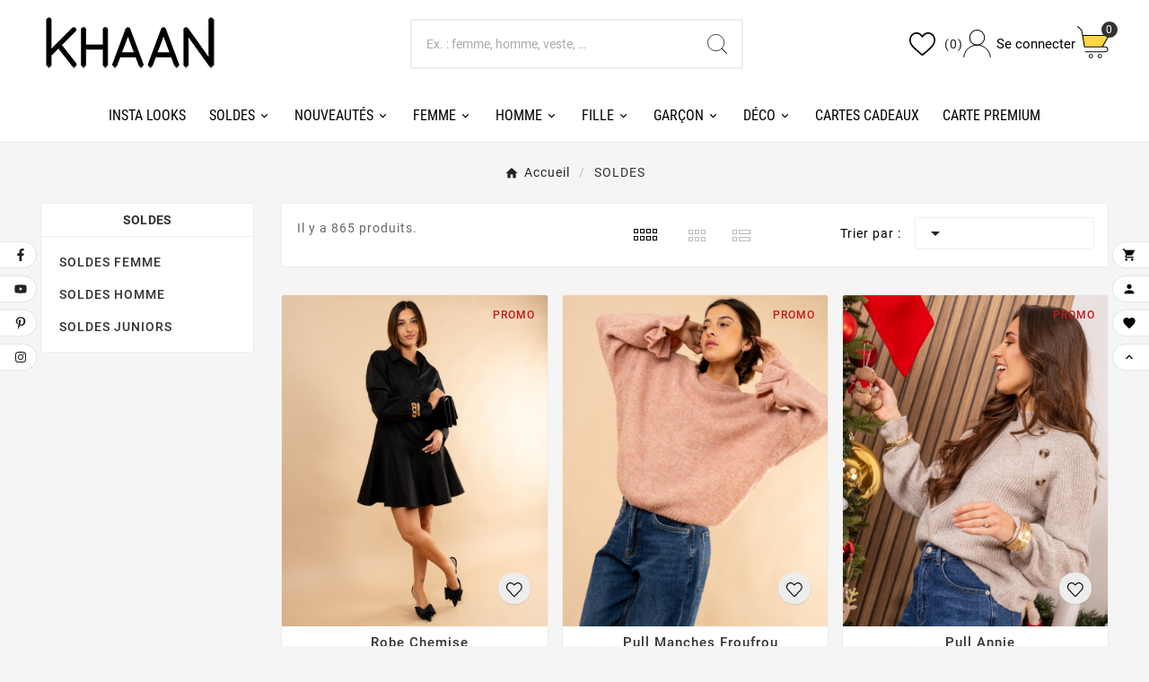

--- FILE ---
content_type: text/html; charset=utf-8
request_url: https://www.khaan.fr/178-promo-
body_size: 31590
content:
     

<!doctype html><html lang="fr"><head><meta charset="utf-8"><meta http-equiv="x-ua-compatible" content="ie=edge"><title>SOLDES</title><meta name="description" content=""><meta name="keywords" content=""><link rel="canonical" href="https://www.khaan.fr/178-promo-"><script type="application/ld+json">
  {
    "@context": "https://schema.org",
    "@type": "Organization",
    "name" : "KHAAN",
    "url" : "https://www.khaan.fr/",
    "logo": {
      "@type": "ImageObject",
      "url":"https://www.khaan.fr/img/logo-1767601801.jpg"
    }
  }
</script>

<script type="application/ld+json">
  {
    "@context": "https://schema.org",
    "@type": "WebPage",
    "isPartOf": {
      "@type": "WebSite",
      "url":  "https://www.khaan.fr/",
      "name": "KHAAN"
    },
    "name": "SOLDES",
    "url":  "https://www.khaan.fr/178-promo-"
  }
</script>


  <script type="application/ld+json">
    {
      "@context": "https://schema.org",
      "@type": "BreadcrumbList",
      "itemListElement": [
                      {
              "@type": "ListItem",
              "position": 1,
              "name": "Accueil",
              "item": "https://www.khaan.fr/"
              },                        {
              "@type": "ListItem",
              "position": 2,
              "name": "SOLDES",
              "item": "https://www.khaan.fr/178-promo-"
              }            ]
          }
  </script>
<script type="application/ld+json">
  {
    "@context": "https://schema.org",
    "@type": "ItemList",
    "itemListElement": [
                  {
            "@type": "ListItem",
            "position": 0,
            "name": "Robe chemise",
            "url": "https://www.khaan.fr/femme/43480-309788-robe-chemise.html#/217-couleur-noir/394-taille-l"
            },                    {
            "@type": "ListItem",
            "position": 1,
            "name": "Pull manches froufrou",
            "url": "https://www.khaan.fr/femme/43463-309685-pull-manches-froufrou.html#/335-couleur-vieux_rose/407-taille-l_xl"
            },                    {
            "@type": "ListItem",
            "position": 2,
            "name": "Pull Annie",
            "url": "https://www.khaan.fr/femme/43447-309541-pull-annie.html#/48-couleur-beige/394-taille-l"
            },                    {
            "@type": "ListItem",
            "position": 3,
            "name": "Surchemise",
            "url": "https://www.khaan.fr/homme/43433-309450-Surchemise.html#/163-couleur-gris_anthracite/403-taille-xxxl"
            },                    {
            "@type": "ListItem",
            "position": 4,
            "name": "Surchemise",
            "url": "https://www.khaan.fr/homme/43432-309443-Surchemise.html#/48-couleur-beige/403-taille-xxxl"
            },                    {
            "@type": "ListItem",
            "position": 5,
            "name": "Santiags",
            "url": "https://www.khaan.fr/femme/43367-309042-Santiags.html#/48-couleur-beige/478-taille-36"
            },                    {
            "@type": "ListItem",
            "position": 6,
            "name": "Pull Amore",
            "url": "https://www.khaan.fr/femme/42943-306589-pull-amore.html#/132-couleur-ecru/382-taille-unique"
            },                    {
            "@type": "ListItem",
            "position": 7,
            "name": "Gilet boutons",
            "url": "https://www.khaan.fr/femme/42485-303462-gilet-boutons.html#/217-couleur-noir/407-taille-l_xl"
            },                    {
            "@type": "ListItem",
            "position": 8,
            "name": "Gilet boutons",
            "url": "https://www.khaan.fr/femme/42481-303423-gilet-boutons.html#/163-couleur-gris_anthracite/405-taille-s_m"
            },                    {
            "@type": "ListItem",
            "position": 9,
            "name": "Collier Justine",
            "url": "https://www.khaan.fr/femme/41724-297875-collier-justine.html#/42-couleur-argent/382-taille-unique"
            },                    {
            "@type": "ListItem",
            "position": 10,
            "name": "Veste aviateur",
            "url": "https://www.khaan.fr/homme/43048-307167-veste-aviateur.html#/217-couleur-noir/400-taille-l"
            },                    {
            "@type": "ListItem",
            "position": 11,
            "name": "Chemise pois",
            "url": "https://www.khaan.fr/femme/43559-310257-chemise-pois.html#/118-couleur-choco/394-taille-l"
            },                    {
            "@type": "ListItem",
            "position": 12,
            "name": "Ballon pois",
            "url": "https://www.khaan.fr/femme/43558-310252-ballon-pois.html#/118-couleur-choco/394-taille-l"
            },                    {
            "@type": "ListItem",
            "position": 13,
            "name": "Blazer Lord",
            "url": "https://www.khaan.fr/femme/43530-310100-blazer-lord.html#/209-couleur-marron/394-taille-l"
            },                    {
            "@type": "ListItem",
            "position": 14,
            "name": "Blouse pois lurex",
            "url": "https://www.khaan.fr/femme/43527-310082-blouse-pois-lurex.html#/118-couleur-choco/394-taille-l"
            },                    {
            "@type": "ListItem",
            "position": 15,
            "name": "Sweat Juna",
            "url": "https://www.khaan.fr/femme/43517-310018-sweat-juna.html#/118-couleur-choco/405-taille-s_m"
            },                    {
            "@type": "ListItem",
            "position": 16,
            "name": "Chemise carreaux",
            "url": "https://www.khaan.fr/femme/43499-309905-chemise-carreaux.html#/204-couleur-marine/394-taille-l"
            },                    {
            "@type": "ListItem",
            "position": 17,
            "name": "Jogging New",
            "url": "https://www.khaan.fr/femme/43496-309889-jogging-new.html#/204-couleur-marine/394-taille-l"
            },                    {
            "@type": "ListItem",
            "position": 18,
            "name": "Pantalon Carole",
            "url": "https://www.khaan.fr/femme/43495-309878-pantalon-carole.html#/155-couleur-gris/394-taille-l"
            },                    {
            "@type": "ListItem",
            "position": 19,
            "name": "Blazer Carole",
            "url": "https://www.khaan.fr/femme/43494-309869-blazer-carole.html#/155-couleur-gris/394-taille-l"
            },                    {
            "@type": "ListItem",
            "position": 20,
            "name": "Body",
            "url": "https://www.khaan.fr/femme/43468-309719-body.html#/217-couleur-noir/394-taille-l"
            }          ]
        }
</script>

                
                            
        <link rel="next" href="https://www.khaan.fr/178-promo-?page=2"><meta property="og:title" content="SOLDES" /><meta property="og:description" content="" /><meta property="og:url" content="https://www.khaan.fr/178-promo-" /><meta property="og:site_name" content="KHAAN" /><meta property="og:type" content="website" /><meta name="viewport" content="width=device-width, initial-scale=1"><link rel="icon" type="image/vnd.microsoft.icon" href="https://www.khaan.fr/img/favicon.ico?1767601801"><link rel="shortcut icon" type="image/x-icon" href="https://www.khaan.fr/img/favicon.ico?1767601801"><link rel="stylesheet" href="https://www.khaan.fr/themes/v1_lacausa_2/assets/css/theme.css" type="text/css" media="all"><link rel="stylesheet" href="https://www.khaan.fr/modules/blockreassurance/views/dist/front.css" type="text/css" media="all"><link rel="stylesheet" href="https://www.khaan.fr/modules/ps_socialfollow/views/css/ps_socialfollow.css" type="text/css" media="all"><link rel="stylesheet" href="https://www.khaan.fr/modules/paypal/views/css/paypal_fo.css" type="text/css" media="all"><link rel="stylesheet" href="https://www.khaan.fr/modules/ps_facetedsearch/views/dist/front.css" type="text/css" media="all"><link rel="stylesheet" href="https://www.khaan.fr/modules/tvcmscookiesnotice/views/css/front.css" type="text/css" media="all"><link rel="stylesheet" href="https://www.khaan.fr/modules/tvcmsblog/views/css/front.css" type="text/css" media="all"><link rel="stylesheet" href="https://www.khaan.fr/modules/tvcmstabproducts/views/css/front.css" type="text/css" media="all"><link rel="stylesheet" href="https://www.khaan.fr/modules/tvcmsnewsletterpopup/views/css/front.css" type="text/css" media="all"><link rel="stylesheet" href="https://www.khaan.fr/modules/tvcmscategorychainslider/views/css/front.css" type="text/css" media="all"><link rel="stylesheet" href="https://www.khaan.fr/modules/tvcmscategoryslider/views/css/front.css" type="text/css" media="all"><link rel="stylesheet" href="https://www.khaan.fr/modules/tvcmscustomerservices/views/css/front.css" type="text/css" media="all"><link rel="stylesheet" href="https://www.khaan.fr/modules/tvcmstestimonial/views/css/front.css" type="text/css" media="all"><link rel="stylesheet" href="https://www.khaan.fr/modules/tvcmsstockinfo/views/css/indicators.css" type="text/css" media="all"><link rel="stylesheet" href="https://www.khaan.fr/modules/tvcmsstockinfo/views/css/front.css" type="text/css" media="all"><link rel="stylesheet" href="https://www.khaan.fr/modules/tvcmscustomsetting/views/css/back.css" type="text/css" media="all"><link rel="stylesheet" href="https://www.khaan.fr/modules/tvcmscustomsetting/views/css/slick-theme.min.css" type="text/css" media="all"><link rel="stylesheet" href="https://www.khaan.fr/modules/tvcmsbrandlist/views/css/front.css" type="text/css" media="all"><link rel="stylesheet" href="https://www.khaan.fr/modules/tvcmsblogdisplayposts/views/css/front.css" type="text/css" media="all"><link rel="stylesheet" href="https://www.khaan.fr/modules/tvcmsmultibanner1/views/css/front.css" type="text/css" media="all"><link rel="stylesheet" href="https://www.khaan.fr/modules/tvcmssearch/views/css/front.css" type="text/css" media="all"><link rel="stylesheet" href="https://www.khaan.fr/modules/tvcmsthemeoptions/views/css/jquery.minicolors.css" type="text/css" media="all"><link rel="stylesheet" href="https://www.khaan.fr/modules/tvcmsthemeoptions/views/css/bootstrap-toggle.min.css" type="text/css" media="all"><link rel="stylesheet" href="https://www.khaan.fr/modules/tvcmsthemeoptions/views/css/front.css" type="text/css" media="all"><link rel="stylesheet" href="https://www.khaan.fr/modules/tvcmswishlist/views/css/tvcmswishlist.css" type="text/css" media="all"><link rel="stylesheet" href="https://www.khaan.fr/modules/storedelivery/views/css/storedelivery.css" type="text/css" media="all"><link rel="stylesheet" href="https://www.khaan.fr/modules/tvmagicprodzoom/views/css/homezoom.css" type="text/css" media="all"><link rel="stylesheet" href="https://www.khaan.fr/modules/tvmagicprodzoom/views/css/xzoom.min.css" type="text/css" media="all"><link rel="stylesheet" href="https://www.khaan.fr/modules/tvmagicprodzoom/views/css/xzoom.css" type="text/css" media="all"><link rel="stylesheet" href="https://www.khaan.fr/modules/tvmagicprodzoom/views/css/zoomple.css" type="text/css" media="all"><link rel="stylesheet" href="https://www.khaan.fr/modules/whatsappchat/views/css/whatsapp.css" type="text/css" media="all"><link rel="stylesheet" href="https://www.khaan.fr/modules/whatsappchat/views/css/jBox.min.css" type="text/css" media="all"><link rel="stylesheet" href="https://www.khaan.fr/modules/tvcmsslider/views/css/front.css" type="text/css" media="all"><link rel="stylesheet" href="https://www.khaan.fr/modules/tvcmsmegamenu/views/css/front.css" type="text/css" media="all"><link rel="stylesheet" href="https://www.khaan.fr/modules/tvcmstwoofferbanner/views/css/front.css" type="text/css" media="all"><link rel="stylesheet" href="https://www.khaan.fr/js/jquery/ui/themes/base/minified/jquery-ui.min.css" type="text/css" media="all"><link rel="stylesheet" href="https://www.khaan.fr/js/jquery/ui/themes/base/minified/jquery.ui.theme.min.css" type="text/css" media="all"><link rel="stylesheet" href="https://www.khaan.fr/js/jquery/plugins/fancybox/jquery.fancybox.css" type="text/css" media="all"><link rel="stylesheet" href="https://www.khaan.fr/modules/payoutloud/views/css/pay.css" type="text/css" media="all"><link rel="stylesheet" href="https://www.khaan.fr/modules/tvcmsblog/views/css/tvcmsblog.css" type="text/css" media="all"><link rel="stylesheet" href="https://www.khaan.fr/modules/tvcmsinfinitescroll/views/css/front.css" type="text/css" media="all"><link rel="stylesheet" href="https://www.khaan.fr/themes/v1_lacausa_2/assets/css/custom.css" type="text/css" media="all"><script>var TVCMSCUSTOMSETTING_BOTTOM_OPTION = "0";var TVCMSCUSTOMSETTING_DARK_MODE_INPUT = "0";var TVCMSCUSTOMSETTING_HOVER_IMG = "1";var TVCMSCUSTOMSETTING_MAIN_MENU_STICKY = "1";var TVCMSCUSTOMSETTING_PRODUCT_PAGE_BOTTOM_STICKY_STATUS = "0";var TVCMSCUSTOMSETTING_VERTICAL_MENU_OPEN = "0";var TVCMSCUSTOMSETTING_WOW_JS = "0";var TVCMSCUSTOMSETTING_iso_code_country = false;var TVCMSFRONTSIDE_THEME_SETTING_SHOW = "0";var ajax_path = "https:\/\/www.khaan.fr\/modules\/tvcmsnewsletterpopup\/ajax.php";var baseDir = "https:\/\/www.khaan.fr\/";var categorydisplayMessageImage = "2";var categoryhintText = "Hover To Zoom";var categorymobilezoomMode = "preview";var categorypagezoomMode = "magnifier";var categoryzoomContainerHeight = "300";var categoryzoomContainerWidth = "300";var categoryzoomLevel = "2";var categoryzoomTrigger = "1";var categoryzoomedPosition = "inner";var displayMessageImage = "2";var enabelcategorypage = "2";var enabelhomepage = "2";var enabelproductpage = "1";var enabelsearchpage = "2";var getThemeOptionsLink = "https:\/\/www.khaan.fr\/module\/tvcmsthemeoptions\/default";var gettvcmsbestsellerproductslink = "https:\/\/www.khaan.fr\/module\/tvcmsbestsellerproducts\/default";var gettvcmsfeaturedproductslink = "https:\/\/www.khaan.fr\/module\/tvcmsfeaturedproducts\/default";var gettvcmsfooterproductlink = "https:\/\/www.khaan.fr\/module\/tvcmsfooterproduct\/default";var gettvcmsmegamenulink = "https:\/\/www.khaan.fr\/module\/tvcmsmegamenu\/default";var gettvcmsnewproductslink = "https:\/\/www.khaan.fr\/module\/tvcmsnewproducts\/default";var gettvcmsspecialproductslink = "https:\/\/www.khaan.fr\/module\/tvcmsspecialproducts\/default";var gettvcmstabproductslink = "https:\/\/www.khaan.fr\/module\/tvcmstabproducts\/default";var hintText = "Passer la souris pour zoomer";var homedisplayMessageImage = "2";var homehintText = "Hover To Zoom";var homemobilezoomMode = "preview";var homepagezoomMode = "magnifier";var homezoomLevel = "2";var homezoomTrigger = "1";var homezoomedPosition = "inner";var hoomzoomContainerHeight = "300";var hoomzoomContainerWidth = "300";var mobilezoomMode = "preview";var position_popup_s = "1";var prestashop = {"cart":{"products":[],"totals":{"total":{"type":"total","label":"Total","amount":0,"value":"0,00\u00a0\u20ac"},"total_including_tax":{"type":"total","label":"Total TTC","amount":0,"value":"0,00\u00a0\u20ac"},"total_excluding_tax":{"type":"total","label":"Total HT :","amount":0,"value":"0,00\u00a0\u20ac"}},"subtotals":{"products":{"type":"products","label":"Sous-total","amount":0,"value":"0,00\u00a0\u20ac"},"discounts":null,"shipping":{"type":"shipping","label":"Livraison","amount":0,"value":""},"tax":null},"products_count":0,"summary_string":"0 articles","vouchers":{"allowed":1,"added":[]},"discounts":[],"minimalPurchase":0,"minimalPurchaseRequired":""},"currency":{"id":1,"name":"Euro","iso_code":"EUR","iso_code_num":"978","sign":"\u20ac"},"customer":{"lastname":"","firstname":"","email":"","birthday":"0000-00-00","newsletter":"0","newsletter_date_add":"0000-00-00 00:00:00","optin":"0","website":null,"company":null,"siret":null,"ape":null,"is_logged":false,"gender":{"type":null,"name":null},"addresses":[]},"country":{"id_zone":"9","id_currency":"0","call_prefix":"33","iso_code":"FR","active":"1","contains_states":"0","need_identification_number":"0","need_zip_code":"1","zip_code_format":"NNNNN","display_tax_label":"1","name":"France","id":8},"language":{"name":"Fran\u00e7ais (French)","iso_code":"fr","locale":"fr-FR","language_code":"fr-fr","active":"1","is_rtl":"0","date_format_lite":"d\/m\/Y","date_format_full":"d\/m\/Y H:i:s","id":2},"page":{"title":"","canonical":"https:\/\/www.khaan.fr\/178-promo-","meta":{"title":"SOLDES","description":"","keywords":"","robots":"index"},"page_name":"category","body_classes":{"lang-fr":true,"lang-rtl":false,"country-FR":true,"currency-EUR":true,"layout-left-column":true,"page-category":true,"tax-display-enabled":true,"page-customer-account":false,"category-id-178":true,"category-SOLDES":true,"category-id-parent-2":true,"category-depth-level-2":true},"admin_notifications":[],"password-policy":{"feedbacks":{"0":"Tr\u00e8s faible","1":"Faible","2":"Moyenne","3":"Fort","4":"Tr\u00e8s fort","Straight rows of keys are easy to guess":"Les suites de touches sur le clavier sont faciles \u00e0 deviner","Short keyboard patterns are easy to guess":"Les mod\u00e8les courts sur le clavier sont faciles \u00e0 deviner.","Use a longer keyboard pattern with more turns":"Utilisez une combinaison de touches plus longue et plus complexe.","Repeats like \"aaa\" are easy to guess":"Les r\u00e9p\u00e9titions (ex. : \"aaa\") sont faciles \u00e0 deviner.","Repeats like \"abcabcabc\" are only slightly harder to guess than \"abc\"":"Les r\u00e9p\u00e9titions (ex. : \"abcabcabc\") sont seulement un peu plus difficiles \u00e0 deviner que \"abc\".","Sequences like abc or 6543 are easy to guess":"Les s\u00e9quences (ex. : abc ou 6543) sont faciles \u00e0 deviner.","Recent years are easy to guess":"Les ann\u00e9es r\u00e9centes sont faciles \u00e0 deviner.","Dates are often easy to guess":"Les dates sont souvent faciles \u00e0 deviner.","This is a top-10 common password":"Ce mot de passe figure parmi les 10 mots de passe les plus courants.","This is a top-100 common password":"Ce mot de passe figure parmi les 100 mots de passe les plus courants.","This is a very common password":"Ceci est un mot de passe tr\u00e8s courant.","This is similar to a commonly used password":"Ce mot de passe est similaire \u00e0 un mot de passe couramment utilis\u00e9.","A word by itself is easy to guess":"Un mot seul est facile \u00e0 deviner.","Names and surnames by themselves are easy to guess":"Les noms et les surnoms seuls sont faciles \u00e0 deviner.","Common names and surnames are easy to guess":"Les noms et les pr\u00e9noms courants sont faciles \u00e0 deviner.","Use a few words, avoid common phrases":"Utilisez quelques mots, \u00e9vitez les phrases courantes.","No need for symbols, digits, or uppercase letters":"Pas besoin de symboles, de chiffres ou de majuscules.","Avoid repeated words and characters":"\u00c9viter de r\u00e9p\u00e9ter les mots et les caract\u00e8res.","Avoid sequences":"\u00c9viter les s\u00e9quences.","Avoid recent years":"\u00c9vitez les ann\u00e9es r\u00e9centes.","Avoid years that are associated with you":"\u00c9vitez les ann\u00e9es qui vous sont associ\u00e9es.","Avoid dates and years that are associated with you":"\u00c9vitez les dates et les ann\u00e9es qui vous sont associ\u00e9es.","Capitalization doesn't help very much":"Les majuscules ne sont pas tr\u00e8s utiles.","All-uppercase is almost as easy to guess as all-lowercase":"Un mot de passe tout en majuscules est presque aussi facile \u00e0 deviner qu'un mot de passe tout en minuscules.","Reversed words aren't much harder to guess":"Les mots invers\u00e9s ne sont pas beaucoup plus difficiles \u00e0 deviner.","Predictable substitutions like '@' instead of 'a' don't help very much":"Les substitutions pr\u00e9visibles comme '\"@\" au lieu de \"a\" n'aident pas beaucoup.","Add another word or two. Uncommon words are better.":"Ajoutez un autre mot ou deux. Pr\u00e9f\u00e9rez les mots peu courants."}}},"shop":{"name":"KHAAN","logo":"https:\/\/www.khaan.fr\/img\/logo-1767601801.jpg","stores_icon":"https:\/\/www.khaan.fr\/img\/prestashop-logo_stores-1548152730.gif","favicon":"https:\/\/www.khaan.fr\/img\/favicon.ico"},"core_js_public_path":"\/themes\/","urls":{"base_url":"https:\/\/www.khaan.fr\/","current_url":"https:\/\/www.khaan.fr\/178-promo-","shop_domain_url":"https:\/\/www.khaan.fr","img_ps_url":"https:\/\/www.khaan.fr\/img\/","img_cat_url":"https:\/\/www.khaan.fr\/img\/c\/","img_lang_url":"https:\/\/www.khaan.fr\/img\/l\/","img_prod_url":"https:\/\/www.khaan.fr\/img\/p\/","img_manu_url":"https:\/\/www.khaan.fr\/img\/m\/","img_sup_url":"https:\/\/www.khaan.fr\/img\/su\/","img_ship_url":"https:\/\/www.khaan.fr\/img\/s\/","img_store_url":"https:\/\/www.khaan.fr\/img\/st\/","img_col_url":"https:\/\/www.khaan.fr\/img\/co\/","img_url":"https:\/\/www.khaan.fr\/themes\/v1_lacausa_2\/assets\/img\/","css_url":"https:\/\/www.khaan.fr\/themes\/v1_lacausa_2\/assets\/css\/","js_url":"https:\/\/www.khaan.fr\/themes\/v1_lacausa_2\/assets\/js\/","pic_url":"https:\/\/www.khaan.fr\/upload\/","theme_assets":"https:\/\/www.khaan.fr\/themes\/v1_lacausa_2\/assets\/","theme_dir":"https:\/\/www.khaan.fr\/themes\/v1_lacausa_2\/","pages":{"address":"https:\/\/www.khaan.fr\/adresse","addresses":"https:\/\/www.khaan.fr\/adresses","authentication":"https:\/\/www.khaan.fr\/connexion","manufacturer":"https:\/\/www.khaan.fr\/fabricants","cart":"https:\/\/www.khaan.fr\/panier","category":"https:\/\/www.khaan.fr\/index.php?controller=category","cms":"https:\/\/www.khaan.fr\/index.php?controller=cms","contact":"https:\/\/www.khaan.fr\/nous-contacter","discount":"https:\/\/www.khaan.fr\/reduction","guest_tracking":"https:\/\/www.khaan.fr\/suivi-commande-invite","history":"https:\/\/www.khaan.fr\/historique-commandes","identity":"https:\/\/www.khaan.fr\/identite","index":"https:\/\/www.khaan.fr\/","my_account":"https:\/\/www.khaan.fr\/mon-compte","order_confirmation":"https:\/\/www.khaan.fr\/confirmation-commande","order_detail":"https:\/\/www.khaan.fr\/index.php?controller=order-detail","order_follow":"https:\/\/www.khaan.fr\/suivi-commande","order":"https:\/\/www.khaan.fr\/commande","order_return":"https:\/\/www.khaan.fr\/index.php?controller=order-return","order_slip":"https:\/\/www.khaan.fr\/avoirs","pagenotfound":"https:\/\/www.khaan.fr\/page-introuvable","password":"https:\/\/www.khaan.fr\/recuperation-mot-de-passe","pdf_invoice":"https:\/\/www.khaan.fr\/index.php?controller=pdf-invoice","pdf_order_return":"https:\/\/www.khaan.fr\/index.php?controller=pdf-order-return","pdf_order_slip":"https:\/\/www.khaan.fr\/index.php?controller=pdf-order-slip","prices_drop":"https:\/\/www.khaan.fr\/promotions","product":"https:\/\/www.khaan.fr\/index.php?controller=product","registration":"https:\/\/www.khaan.fr\/index.php?controller=registration","search":"https:\/\/www.khaan.fr\/recherche","sitemap":"https:\/\/www.khaan.fr\/plan-site","stores":"https:\/\/www.khaan.fr\/magasins","supplier":"https:\/\/www.khaan.fr\/fournisseur","new_products":"https:\/\/www.khaan.fr\/nouveaux-produits","brands":"https:\/\/www.khaan.fr\/fabricants","register":"https:\/\/www.khaan.fr\/index.php?controller=registration","order_login":"https:\/\/www.khaan.fr\/commande?login=1"},"alternative_langs":[],"actions":{"logout":"https:\/\/www.khaan.fr\/?mylogout="},"no_picture_image":{"bySize":{"small_default":{"url":"https:\/\/www.khaan.fr\/img\/p\/fr-default-small_default.jpg","width":98,"height":98},"cart_default":{"url":"https:\/\/www.khaan.fr\/img\/p\/fr-default-cart_default.jpg","width":125,"height":125},"special_vertical_img":{"url":"https:\/\/www.khaan.fr\/img\/p\/fr-default-special_vertical_img.jpg","width":110,"height":143},"add_cart_def":{"url":"https:\/\/www.khaan.fr\/img\/p\/fr-default-add_cart_def.jpg","width":200,"height":200},"tab_product":{"url":"https:\/\/www.khaan.fr\/img\/p\/fr-default-tab_product.jpg","width":306,"height":397},"home_default":{"url":"https:\/\/www.khaan.fr\/img\/p\/fr-default-home_default.jpg","width":380,"height":475},"side_product_default":{"url":"https:\/\/www.khaan.fr\/img\/p\/fr-default-side_product_default.jpg","width":385,"height":475},"sp_pd_main_img":{"url":"https:\/\/www.khaan.fr\/img\/p\/fr-default-sp_pd_main_img.jpg","width":378,"height":491},"pd_custom":{"url":"https:\/\/www.khaan.fr\/img\/p\/fr-default-pd_custom.jpg","width":452,"height":452},"pd4_def":{"url":"https:\/\/www.khaan.fr\/img\/p\/fr-default-pd4_def.jpg","width":724,"height":724},"large_default":{"url":"https:\/\/www.khaan.fr\/img\/p\/fr-default-large_default.jpg","width":800,"height":1000},"medium_default":{"url":"https:\/\/www.khaan.fr\/img\/p\/fr-default-medium_default.jpg","width":800,"height":1000}},"small":{"url":"https:\/\/www.khaan.fr\/img\/p\/fr-default-small_default.jpg","width":98,"height":98},"medium":{"url":"https:\/\/www.khaan.fr\/img\/p\/fr-default-side_product_default.jpg","width":385,"height":475},"large":{"url":"https:\/\/www.khaan.fr\/img\/p\/fr-default-medium_default.jpg","width":800,"height":1000},"legend":""}},"configuration":{"display_taxes_label":true,"display_prices_tax_incl":true,"is_catalog":false,"show_prices":true,"opt_in":{"partner":false},"quantity_discount":{"type":"discount","label":"Remise sur prix unitaire"},"voucher_enabled":1,"return_enabled":1},"field_required":[],"breadcrumb":{"links":[{"title":"Accueil","url":"https:\/\/www.khaan.fr\/"},{"title":"SOLDES","url":"https:\/\/www.khaan.fr\/178-promo-"}],"count":2},"link":{"protocol_link":"https:\/\/","protocol_content":"https:\/\/"},"time":1769106735,"static_token":"107f7d96730116660274140904d72d46","token":"43f6a34a00f6579a17f377ff03251791","debug":false};var psemailsubscription_subscription = "https:\/\/www.khaan.fr\/module\/ps_emailsubscription\/subscription";var psr_icon_color = "#F19D76";var searchdisplayMessageImage = "2";var searchhintText = "Hover To Zoom";var searchmobilezoomMode = "preview";var searchpagezoomMode = "magnifier";var searchzoomContainerHeight = "300";var searchzoomContainerWidth = "300";var searchzoomLevel = "2";var searchzoomTrigger = "1";var searchzoomedPosition = "inner";var static_token = "107f7d96730116660274140904d72d46";var tvMainSmartSpeed = "600";var tvcms_base_dir = "https:\/\/www.khaan.fr\/";var tvcms_setting = true;var tvthemename = "v1_lacausa_2";var wish_link = "https:\/\/www.khaan.fr\/module\/tvcmswishlist\/mywishlist";var zoomContainerHeight = "500";var zoomContainerWidth = "500";var zoomLevel = "2";var zoomMode = "magnifier";var zoomTrigger = "1";var zoomedPosition = "right";</script><script>
                var jprestaUpdateCartDirectly = 1;
                var jprestaUseCreativeElements = 0;
                </script><script>
pcRunDynamicModulesJs = function() {
// Autoconf - 2025-10-02T10:12:35+00:00


// productcomments
if ($.fn.rating) $('input.star').rating();
if ($.fn.rating) $('.auto-submit-star').rating();
if ($.fn.fancybox) $('.open-comment-form').fancybox({'hideOnContentClick': false});
// ps_shoppingcart
// Cart is refreshed from HTML to be faster
// appagebuilder
// Fix language URLs
var regex = new RegExp(/([&?])ajax=[^&]*([&])?|hook_[0-9]+=[^&]*([&])?|nocache=[^&]*([&])?/, 'gi');
$('.languages-block a, .block-languages a').each(function() {
	$(this).attr('href', $(this).attr('href').replace(regex,'$1').replace(regex,'$1').replace(regex,'$1'));
});
// Fix infinite scroll
if (typeof af_ajax_path != 'undefined') {
    af_ajax_path+='&from-xhr-dummy=1';
}
// leoquicklogin
if (prestashop_pc.customer.is_logged) {
    $('.account span').append(' ' + prestashop_pc.customer.firstname + ' ' + prestashop_pc.customer.lastname);
}
$('.lql-form-bt, a.logout').click(function() {document.cookie = "jpresta_cache_context=;path=/;expires=Thu, 01 Jan 1970 00:00:00 GMT";});
// whatsappchat
if (typeof setAgentsBox == 'function') {
    setAgentsBox();
}
if (typeof setWhatsAppSocialButton == 'function') {
    setWhatsAppSocialButton();
}
// ets_crosssell
if (typeof ets_crosssell_slide === 'function') {
    ets_crosssell_slide(!1);
} 
// blockwishlist
prestashop.customer=prestashop_pc.customer;

if (typeof productsAlreadyTagged != 'undefined' && Array.isArray(productsAlreadyTagged) && productsAlreadyTagged.length > 0) {
    productsAlreadyTagged.forEach(function (product) {
        if (!product || !product.id_product) {
            return; // skip if product is invalid
        }

        let selector = null;

        if (prestashop.page && prestashop.page.page_name === 'product') {
            // On product page: match only current product
            const currentProductId = document.getElementById('product_page_product_id')?.value;
            if (String(currentProductId) === String(product.id_product)) {
                selector = 'button.wishlist-button-add';
            } else {
                return; // not the current product
            }
        } else {
            // On other pages (listings, etc.)
            selector = `[data-id-product="${product.id_product}"] .wishlist-button-add`;
        }

        if (!selector) return;

        const elements = document.querySelectorAll(selector);
        elements.forEach(function (element) {
            const vueInstance = element.__vue__;
            if (vueInstance && typeof vueInstance.toggleCheck === 'function') {
                try {
                    // Mark as already in wishlist
                    vueInstance.toggleCheck();
                    // Assign wishlist id
                    vueInstance.idList = parseInt(product.id_wishlist) || null;
                } catch (e) {
                    console.error('Wishlist toggle failed:', e, product, element);
                }
            }
        });
    });
}
};</script>
<link rel="prev" href="https://www.khaan.fr/178-promo-"><link rel="next" href="https://www.khaan.fr/178-promo-?p=2"><!-- Module TvcmsInfiniteScroll for PRODUCTS --><script>var tv_params = {product_wrapper : "#js-product-list .products",product_elem : ".product-miniature",pagination_wrapper : ".pagination .page-list",next_button : "a.next",views_buttons : "",selected_view : "",method : "scroll",button_start_page : "1",button_n_pages : "1",active_with_layered : "1",loader : "<div id=\"tv-loader\"><p>Loading next results...</p></div>",loader_prev : "<div id=\"tv-loader\"><p>Loading previous results...</p></div>",button : "<button id=\"tv-button-load-products\">Display more results...</button>",back_top_button : "<div id=\"tv-back-top-wrapper\"><p>No more results to display... <a href=\"#\" class=\"tv-back-top-link\">Back to top</a></p></div>",tvcmsinfinitescrollqv_enabled : "",has_facetedSearch : "1",ps_16 : "1"}// -----------------------------------------------------------// HOOK CUSTOM// - After next products displayed// function tv_hook_after_display_products() {// ---------------// CUSTOMIZE HERE// ---------------// }</script><link rel="preload" href="https://www.khaan.fr/themes/v1_lacausa_2/assets/css/570eb83859dc23dd0eec423a49e147fe.woff2" as="font" type="font/woff2" crossorigin /><link rel="preload" href="https://www.khaan.fr/themes/v1_lacausa_2/assets/css/fde7165529a46789288e632acb5ab96b.woff2" as="font" type="font/woff2" crossorigin /><link as="style" rel="stylesheet preload" type="text/css" href="https://www.khaan.fr/themes/v1_lacausa_2/assets/css/material-fonts.css" /><link as="style" rel="stylesheet preload" type="text/css" href="https://www.khaan.fr/themes/v1_lacausa_2/assets/css/roboto.css" /><link as="style" rel="stylesheet preload" type="text/css" href="https://www.khaan.fr/themes/v1_lacausa_2/assets/css/roboto-condensed.css" media='(min-width: 992px)' /><link as="style" rel="stylesheet preload" type="text/css" href="https://www.khaan.fr/themes/v1_lacausa_2/assets/css/freight-big-pro.css" /></head><body id="category" class="lang-fr country-fr currency-eur layout-left-column page-category tax-display-enabled category-id-178 category-soldes category-id-parent-2 category-depth-level-2"  data-mouse-hover-img='1' data-header="desk-header-2" data-menu-sticky='1'><div id="dyn69726d3001b45" class="dynhook pc_hookDisplayAfterBodyOpeningTag_216" data-module="216" data-hook="DisplayAfterBodyOpeningTag" data-hooktype="m" data-hookargs="altern=1^"><div class="loadingempty"></div></div><main>
<div class="tvcms-loading-overlay"><div class="tvcms-loading-inner"><img class="logo img-responsive" src="https://www.khaan.fr/img/logo-1767601801.jpg" alt="KHAAN"  height="51" width="205"/><img src="https://www.khaan.fr/themes/v1_lacausa_2/assets/img/themevolty/tv_loading.gif" alt="" height="auto" width="auto"/></div></div><div class="tv-main-div " >    <header id="header" >          <div class="tvcmsdesktop-top-header-wrapper header-2" data-header-layout="2"><div class='tvheader-offer-wrapper tvforce-hide'><div class="tvheader-nav-offer-text"><i class='material-icons'>&#xe8d0;</i></div></div><div class='container-fluid tvcmsdesktop-top-second hidden-md-down'><div class="container"><div class="row tvcmsdesktop-top-header-box"><div class='col-md-4 col-xl-4 col-sm-12 tvcms-header-logo-wrapper'><div class="hidden-sm-down tvcms-header-logo" id="tvcmsdesktop-logo"><div class="tv-header-logo"><a href="https://www.khaan.fr/"><img class="logo img-responsive" src="https://www.khaan.fr/img/logo-1767601801.jpg" alt="KHAAN" height="34" width="200"></a></div></div></div><div class="col-sm-12 col-lg-6 col-md-6 col-xl-4 tvcmsheader-search"><div class='tvcmssearch-wrapper' id="_desktop_search">    <div class="search-widget tvcmsheader-search" data-search-controller-url="//www.khaan.fr/recherche"><div class="tvsearch-top-wrapper"><div class="tvheader-sarch-display"><div class="tvheader-search-display-icon"><div class="tvsearch-open"><svg version="1.1" id="Layer_1" x="0px" y="0px" width="30px" height="30px" viewBox="0 0 30 30" xml:space="preserve"><g><polygon points="29.245,30 21.475,22.32 22.23,21.552 30,29.232  " /><circle style="fill:none;" cx="13" cy="13" r="12.1" /><circle style="fill:none;stroke:#000000;stroke-miterlimit:10;" cx="13" cy="13" r="12.5" /></g></svg></div><div class="tvsearch-close"><svg version="1.1" id="Layer_1" x="0px" y="0px" width="24px" height="24px" viewBox="0 0 20 20" xml:space="preserve"><g><rect x="9.63" y="-3.82" transform="matrix(0.7064 -0.7078 0.7078 0.7064 -4.1427 10.0132)" width="1" height="27.641"></rect></g><g><rect x="9.63" y="-3.82" transform="matrix(-0.7064 -0.7078 0.7078 -0.7064 9.9859 24.1432)" width="1" height="27.641"></rect></g></svg></div></div></div><div class="tvsearch-header-display-wrappper tvsearch-header-display-full"><form method="get" action="//www.khaan.fr/recherche"><input type="hidden" name="controller" value="search" /><div class="tvheader-top-search"><div class="tvheader-top-search-wrapper-info-box"><input type="text" name="s" class='tvcmssearch-words' placeholder="Ex. : femme, homme, veste, …" aria-label="Chercher	" autocomplete="off" /></div></div><div class="tvheader-top-search-wrapper"><button type="submit" class="tvheader-search-btn" aria-label="Search"><svg version="1.1" id="Layer_1" x="0px" y="0px" width="22px" height="22px" viewBox="0 0 30 30" xml:space="preserve"><g><polygon points="29.245,30 21.475,22.32 22.23,21.552 30,29.232  " /><circle style="fill:none;" cx="13" cy="13" r="12.1" /><circle style="fill:none;stroke:#000000;stroke-miterlimit:10;" cx="13" cy="13" r="12.5" /></g></svg></button></div></form><div class='tvsearch-result'></div></div></div></div></div></div><div class="col-sm-12 col-lg-4 col-md-4 col-xl-4 tvcmsheader-nav-right"><div class="tv-contact-account-cart-wrapper"><div class="ttvcms-wishlist-icon"><div id="dyn69726d300337d" class="dynhook pc_hookDisplayNavWishlistBlock_248" data-module="248" data-hook="DisplayNavWishlistBlock" data-hooktype="m" data-hookargs="altern=1^"><div class="loadingempty"></div>    <script>var wishlistProductsIds='';var baseDir ='https://www.khaan.fr/';var static_token='107f7d96730116660274140904d72d46';var isLogged ='';var loggin_required='Vous devez être connecté pour gérer votre liste de souhaits.	';var deleted_wishlist ='The Wishlist was successfully deleted.';var default_wishlist ='The Default wishlist was set successfully.';var added_to_wishlist ='Vous devez être connecté pour gérer votre liste de souhaits.	';var mywishlist_url='https://www.khaan.fr/module/tvcmswishlist/mywishlist';var isLoggedWishlist=false;</script><div id="_desktop_wishtlistTop" class="pull-right tvcmsdesktop-view-wishlist"><a class="wishtlist_top tvdesktop-wishlist" href="https://www.khaan.fr/module/tvcmswishlist/mywishlist"><!--   <div class="tvwishlist-icon"></div>  --><div class="ttvwishlist-icon"><?xml version="1.0" encoding="utf-8"?><!-- Generator: Adobe Illustrator 19.0.0, SVG Export Plug-In . SVG Version: 6.00 Build 0)  --><svg width="31" height="31" viewBox="0 0 31 31" fill="none" xmlns="http://www.w3.org/2000/svg"><path d="M15.5 29C15.0871 29 14.6891 28.8493 14.3789 28.5755C13.2074 27.5431 12.0779 26.573 11.0814 25.7173L11.0763 25.7129C8.15462 23.2039 5.63167 21.0371 3.87627 18.9027C1.91401 16.5167 1 14.2542 1 11.7827C1 9.38139 1.8171 7.16602 3.30057 5.54443C4.80178 3.90366 6.86163 3 9.10137 3C10.7754 3 12.3084 3.53334 13.6579 4.58506C14.3389 5.11589 14.9561 5.76561 15.5 6.52343C16.044 5.76561 16.6611 5.11589 17.3424 4.58506C18.6918 3.53334 20.2248 3 21.8989 3C24.1384 3 26.1985 3.90366 27.6997 5.54443C29.1831 7.16602 30 9.38139 30 11.7827C30 14.2542 29.0862 16.5166 27.124 18.9025C25.3685 21.0371 22.8458 23.2037 19.9246 25.7124C18.9263 26.5695 17.7951 27.5411 16.6209 28.5759C16.3105 28.8494 15.9123 29.0001 15.5 29ZM9.10137 4.71189C7.34177 4.71189 5.7253 5.4196 4.54933 6.70471C3.35591 8.00929 2.69854 9.81262 2.69854 11.7827C2.69854 13.8613 3.46517 15.7204 5.1841 17.8105C6.84548 19.8307 9.31666 21.9528 12.1779 24.4101L12.1832 24.4146C13.1835 25.2736 14.3174 26.2475 15.4976 27.2874C16.6848 26.2455 17.8205 25.2701 18.8228 24.4097C21.6838 21.9524 24.1547 19.8307 25.8161 17.8105C27.5348 15.7204 28.3015 13.8613 28.3015 11.7827C28.3015 9.81256 27.6441 8.00923 26.4507 6.70471C25.2749 5.4196 23.6583 4.71189 21.8989 4.71189C20.6098 4.71189 19.4263 5.12485 18.3814 5.93907C17.4501 6.66504 16.8014 7.58275 16.421 8.22487C16.2255 8.55507 15.8812 8.75216 15.5 8.75216C15.1188 8.75216 14.7745 8.55507 14.5789 8.22487C14.1989 7.58275 13.5501 6.66504 12.6186 5.93907C11.5737 5.12485 10.3902 4.71189 9.10137 4.71189Z" fill="black"/></svg></div><div class="tvwishlist_name"><span class="tvwishlist_name_count"><span class="cart-wishlist-number tvwishlist-number">(0)</span></span></div></a></div></div></div><div id='tvcmsdesktop-account-button'><div class="tv-header-account tv-account-wrapper tvcms-header-myaccount"><button class="btn-unstyle tv-myaccount-btn tv-myaccount-btn-desktop" name="User Icon" aria-label="User Icon"><svg version="1.1" id="Layer_1" x="0px" y="0px" width="31.377px" height="30.938px" viewBox="0 0 31.377 30.938" xml:space="preserve"><g><path style="fill:none;stroke:#000000;stroke-width:0.6;stroke-miterlimit:10;" d="M15.666,17.321c7.626,0,13.904,5.812,14.837,13.316h0.525c-1.253-8.325-7.642-13.6-15.341-13.6c-7.698,0-14.088,5.274-15.339,13.6h0.48C1.764,23.134,8.041,17.321,15.666,17.321z"></path><path style="fill:none;" d="M15.688,16.992c-4.494,0-8.15-3.654-8.15-8.148c0-4.497,3.656-8.152,8.15-8.152c4.497,0,8.15,3.655,8.15,8.152C23.839,13.338,20.186,16.992,15.688,16.992"></path><circle style="fill:none;stroke:#000000;stroke-miterlimit:10;" cx="15.689" cy="8.838" r="8.338"></circle></g></svg><span>Se connecter</span></button><ul class="dropdown-menu tv-account-dropdown tv-dropdown"><li class="tvcms-signin"><div id="dyn69726d3003931" class="dynhook pc_displayNavCustomerSignInBlock_145" data-module="145" data-hook="displayNavCustomerSignInBlock" data-hooktype="w" data-hookargs=""><div class="loadingempty"></div><div id="tvcmsdesktop-user-info" class="tvcms-header-sign"><div class="user-info tvheader-sign"><a href="https://www.khaan.fr/mon-compte" class="tvhedaer-sign-btn" title="Identifiez-vous" rel="nofollow" ><i class="material-icons">&#xe7fd;</i><span class="tvhedaer-sign-span">Connexion</span></a></div></div></div></li><li class="tvheader-compare"></li><li class="tvheader-language"></li><li class="tvheader-currency"></li></ul></div></div><div id="_desktop_cart_manage" class="tvcms-header-cart"><div id="_desktop_cart"><div class="blockcart cart-preview inactive tv-header-cart" data-refresh-url="//www.khaan.fr/module/ps_shoppingcart/ajax"><div class="tvheader-cart-wrapper "><div class='tvheader-cart-btn-wrapper'><a rel="nofollow" href="JavaScript:void(0);" data-url='//www.khaan.fr/panier?action=show' title='Panier'><div class="tvcart-icon-text-wrapper"><div class="tv-cart-icon tvheader-right-icon tv-cart-icon-main"><svg version="1.1" id="Layer_1" x="0px" y="0px" width="36px" height="36.289px" viewBox="0 0 36 36.289" xml:space="preserve"><g><path style="fill:#FFD741;" d="M6.266,11.058h28.609l-6.657,11.975H8.019C8.019,23.033,5.582,12.35,6.266,11.058"></path><path d="M9.174,29.448c-0.29,0-0.525-0.235-0.525-0.523c0-0.291,0.236-0.528,0.525-0.528h22.059c1.223,0,2.217-0.995,2.217-2.218c0-1.224-0.994-2.22-2.217-2.22H8.193c-0.257,0-0.475-0.183-0.517-0.435L4.537,5.223L0.25,0.992c-0.101-0.098-0.157-0.229-0.16-0.37C0.088,0.483,0.142,0.351,0.241,0.248C0.339,0.146,0.473,0.09,0.615,0.09c0.14,0,0.268,0.052,0.37,0.149l4.396,4.286c0.081,0.078,0.133,0.177,0.151,0.287l0.914,5.322h28.938c0.188,0,0.361,0.101,0.454,0.264c0.095,0.163,0.094,0.364-0.001,0.526L28.88,22.907h2.354c1.803,0,3.27,1.468,3.27,3.271c0,1.803-1.467,3.27-3.27,3.27H9.174z M8.637,22.907h18.912l6.922-11.721H6.626L8.637,22.907z"></path><ellipse style="fill:none;stroke:#000000;stroke-linejoin:round;stroke-miterlimit:10;" cx="15.269" cy="33.8" rx="1.934" ry="1.963"></ellipse><ellipse style="fill:none;stroke:#000000;stroke-linejoin:round;stroke-miterlimit:10;" cx="25.147" cy="33.8" rx="1.934" ry="1.963"></ellipse></g></svg></div><div class="tv-cart-cart-inner"><span class="cart-products-count">0</span></div></div></a></div><div class="ttvcmscart-show-dropdown-right"><div class="ttvcart-no-product"><div class="ttvcart-close-title-count tdclose-btn-wrap"><button class="ttvclose-cart"></button><div class="ttvcart-top-title"><h4>Panier</h4></div><div class="ttvcart-counter"><span class="ttvcart-products-count">0</span></div></div></div></div><!-- Start DropDown header cart --></div></div></div></div></div></div></div></div></div><div class="tvcms-header-menu-offer-wrapper tvcmsheader-sticky"><div class="position-static tvcms-header-menu"><div class='tvcmsmain-menu-wrapper container'><div id='tvdesktop-megamenu'><div class="container_tv_megamenu"><div id="tv-menu-horizontal" class="tv-menu-horizontal clearfix"><ul class="menu-content"><li class="tvmega-menu-title">   </li><li class="level-1 "><a href="https://www.khaan.fr/241-insta-looks"><span>INSTA LOOKS</span></a><span class="icon-drop-mobile"></span></li><li class="level-1 parent "><a href="https://www.khaan.fr/178-promo-"><span>SOLDES</span></a></li><li class="level-1 parent "><a href="https://www.khaan.fr/328-nouveautes-"><span>Nouveautés</span></a></li><li class="level-1 parent "><a href="https://www.khaan.fr/7-femme"><span>Femme</span></a></li><li class="level-1 parent "><a href="https://www.khaan.fr/9-homme"><span>Homme</span></a></li><li class="level-1 parent "><a href="https://www.khaan.fr/29-fille"><span>Fille</span></a></li><li class="level-1 parent "><a href="https://www.khaan.fr/31-garcon"><span>Garçon</span></a></li><li class="level-1 parent "><a href="https://www.khaan.fr/341-deco"><span>Déco</span></a></li><li class="level-1 "><a href="https://www.khaan.fr/content/19-cartes-cadeaux"><span>Cartes Cadeaux</span></a><span class="icon-drop-mobile"></span></li><li class="level-1 "><a href="https://www.khaan.fr/307-carte-premium"><span>CARTE PREMIUM</span></a><span class="icon-drop-mobile"></span></li></ul></div></div></div></div><div class="tvcmsdesktop-contact tvforce-hide"><div id="_desktop_contact_link"><div id="contact-link"><i class='material-icons'>&#xe0b0;</i><span class="tvcall-on"></span><span class="tvcms_contact_info">04.42.32.79.32</span></div></div></div></div></div></div><div id='tvcms-mobile-view-header' class="hidden-lg-up tvheader-mobile-layout mh1  mobile-header-1" data-header-mobile-layout="1"><div class="tvcmsmobile-top-wrapper"></div><div class='tvcmsmobile-header-menu-offer-text tvcmsheader-sticky'><div class="tvcmsmobile-header-menu col-sm-1 col-xs-2"><div class="tvmobile-sliderbar-btn"><a href="Javascript:void(0);" title=""><i class='material-icons'>&#xe5d2;</i></a></div><div class="tvmobile-slidebar"><div class="tvmobile-dropdown-close"><a href="Javascript:void(0);"><i class='material-icons'>&#xe14c;</i></a></div><div id='tvmobile-megamenu'></div><div class="tvcmsmobile-contact"></div><div id='tvmobile-lang'></div><div id='tvmobile-curr'></div></div></div><div class="tvcmsmobile-header-logo-right-wrapper col-md-4 col-sm-12"><div id='tvcmsmobile-header-logo'></div></div><div class="col-sm-7 col-xs-10 tvcmsmobile-cart-acount-text"><div id="tvcmsmobile-account-button"><div><div id="dyn69726d3007669" class="dynhook pc_hookDisplayNavWishlistBlock_248" data-module="248" data-hook="DisplayNavWishlistBlock" data-hooktype="m" data-hookargs="altern=1^"><div class="loadingempty"></div>    <script>var wishlistProductsIds='';var baseDir ='https://www.khaan.fr/';var static_token='107f7d96730116660274140904d72d46';var isLogged ='';var loggin_required='Vous devez être connecté pour gérer votre liste de souhaits.	';var deleted_wishlist ='The Wishlist was successfully deleted.';var default_wishlist ='The Default wishlist was set successfully.';var added_to_wishlist ='Vous devez être connecté pour gérer votre liste de souhaits.	';var mywishlist_url='https://www.khaan.fr/module/tvcmswishlist/mywishlist';var isLoggedWishlist=false;</script><div id="_desktop_wishtlistTop" class="pull-right tvcmsdesktop-view-wishlist"><a class="wishtlist_top tvdesktop-wishlist" href="https://www.khaan.fr/module/tvcmswishlist/mywishlist"><!--   <div class="tvwishlist-icon"></div>  --><div class="ttvwishlist-icon"><?xml version="1.0" encoding="utf-8"?><!-- Generator: Adobe Illustrator 19.0.0, SVG Export Plug-In . SVG Version: 6.00 Build 0)  --><svg width="31" height="31" viewBox="0 0 31 31" fill="none" xmlns="http://www.w3.org/2000/svg"><path d="M15.5 29C15.0871 29 14.6891 28.8493 14.3789 28.5755C13.2074 27.5431 12.0779 26.573 11.0814 25.7173L11.0763 25.7129C8.15462 23.2039 5.63167 21.0371 3.87627 18.9027C1.91401 16.5167 1 14.2542 1 11.7827C1 9.38139 1.8171 7.16602 3.30057 5.54443C4.80178 3.90366 6.86163 3 9.10137 3C10.7754 3 12.3084 3.53334 13.6579 4.58506C14.3389 5.11589 14.9561 5.76561 15.5 6.52343C16.044 5.76561 16.6611 5.11589 17.3424 4.58506C18.6918 3.53334 20.2248 3 21.8989 3C24.1384 3 26.1985 3.90366 27.6997 5.54443C29.1831 7.16602 30 9.38139 30 11.7827C30 14.2542 29.0862 16.5166 27.124 18.9025C25.3685 21.0371 22.8458 23.2037 19.9246 25.7124C18.9263 26.5695 17.7951 27.5411 16.6209 28.5759C16.3105 28.8494 15.9123 29.0001 15.5 29ZM9.10137 4.71189C7.34177 4.71189 5.7253 5.4196 4.54933 6.70471C3.35591 8.00929 2.69854 9.81262 2.69854 11.7827C2.69854 13.8613 3.46517 15.7204 5.1841 17.8105C6.84548 19.8307 9.31666 21.9528 12.1779 24.4101L12.1832 24.4146C13.1835 25.2736 14.3174 26.2475 15.4976 27.2874C16.6848 26.2455 17.8205 25.2701 18.8228 24.4097C21.6838 21.9524 24.1547 19.8307 25.8161 17.8105C27.5348 15.7204 28.3015 13.8613 28.3015 11.7827C28.3015 9.81256 27.6441 8.00923 26.4507 6.70471C25.2749 5.4196 23.6583 4.71189 21.8989 4.71189C20.6098 4.71189 19.4263 5.12485 18.3814 5.93907C17.4501 6.66504 16.8014 7.58275 16.421 8.22487C16.2255 8.55507 15.8812 8.75216 15.5 8.75216C15.1188 8.75216 14.7745 8.55507 14.5789 8.22487C14.1989 7.58275 13.5501 6.66504 12.6186 5.93907C11.5737 5.12485 10.3902 4.71189 9.10137 4.71189Z" fill="black"/></svg></div><div class="tvwishlist_name"><span class="tvwishlist_name_count"><span class="cart-wishlist-number tvwishlist-number">(0)</span></span></div></a></div></div></div></div><div id="tvmobile-cart"></div></div></div><div class='tvcmsmobile-header-search-logo-wrapper'><div class="tvcmsmobile-header-search col-md-12 col-sm-12"><div id="tvcmsmobile-search"></div></div></div></div>    <nav data-depth="2" class="breadcrumb"><ol itemscope itemtype="http://schema.org/BreadcrumbList"><li itemprop="itemListElement" itemscope itemtype="http://schema.org/ListItem"><a itemprop="item" href="https://www.khaan.fr/"><span itemprop="name">Accueil</span></a><meta itemprop="position" content="1"></li><li itemprop="itemListElement" itemscope itemtype="http://schema.org/ListItem"><a itemprop="item" href="https://www.khaan.fr/178-promo-"><span itemprop="name">SOLDES</span></a><meta itemprop="position" content="2"></li></ol></nav>   </header>  <aside id="notifications"><div class="container"></div></aside> <div id="wrapper"><div id="wrappertop"></div><div class=" container   tv-left-layout"><div class="row"><div id="left-column" class="col-xl-2 col-lg-12 col-md-12 col-sm-12 col-xs-12"><div class="theiaStickySidebar"><div id="search_filters_wrapper"><div id="search_filter_controls" class="hidden-md-up hidden-sm-down"><button class="btn btn-secondary ok"><i class="material-icons rtl-no-flip">&#xE876;</i>D'accord</button></div></div><div class='tvleft-column-remove'><div class="tvleft-column-close-btn"></div></div><div class="block-categories "><ul class="category-top-menu tvside-panel-dropdown"><li class="tv-category-title-wrapper"><a class="tv-main-category-title" href="https://www.khaan.fr/178-promo-">SOLDES</a><div class='tvleft-right-title-toggle'><i class='material-icons'>&#xe313;</i></div></li><li class="tv-leftcategory-wrapper"><ul class="category-sub-menu"><li data-depth="0"><a href="https://www.khaan.fr/323-promo-femme">SOLDES FEMME</a></li><li data-depth="0"><a href="https://www.khaan.fr/321-promo-homme">SOLDES HOMME</a></li><li data-depth="0"><a href="https://www.khaan.fr/322-promo-juniors">SOLDES JUNIORS</a></li></ul></li></ul></div></div></div><div id="content-wrapper" class="left-column  col-xl-10 col-lg-12 col-md-12 col-sm-12 col-xs-12 "><div id="main"><div id="products" class="grid"><div><div class="tvleft-penal-product-top clearfix"><div id="js-product-list-top" class="products-selection tvcenter-block-product-section tvall-block-box-shadows clearfix"><div class="col-sm-6 col-md-4 col-lg-4 tv-left-search-totle-product"><div class="tv-total-product"><p class="tv-total-product-number">Il y a 865 produits.</p></div></div><div class="col-sm-6 col-md-4 col-lg-4 tv-grid-list-all-wrapper"><div class="tvcmsproduct-grid-list clearfix"><div class="tvproduct-view tvproduct-grid" data-toggle="tvtooltip" data-placement="top" data-html="true" title="" data-original-title="Grille"><?xml version="1.0" encoding="utf-8"?><!-- Generator: Adobe Illustrator 19.0.0, SVG Export Plug-In . SVG Version: 6.00 Build 0)  --><svg class="tvgrid" version="1.1" id="Layer_1" xmlns="http://www.w3.org/2000/svg" xmlns:xlink="http://www.w3.org/1999/xlink" x="0px" y="0px" width="33px" height="13px" viewBox="0 0 33 13" style="enable-background:new 0 0 33 13;" xml:space="preserve"><g id="XMLID_1_"><path id="XMLID_14_" style="fill:#222222;" d="M4,9v3H1V9H4 M5,8H0v5h5V8L5,8z"/></g><g id="XMLID_3_"><path id="XMLID_5_" style="fill:#222222;" d="M11,9v3H8V9H11 M12,8H7v5h5V8L12,8z"/></g><g id="XMLID_8_"><path id="XMLID_11_" style="fill:#222222;" d="M18,9v3h-3V9H18 M19,8h-5v5h5V8L19,8z"/></g><g id="XMLID_17_"><path id="XMLID_19_" style="fill:#222222;" d="M25,9v3h-3V9H25 M26,8h-5v5h5V8L26,8z"/></g><g id="XMLID_32_"><path id="XMLID_34_" style="fill:#222222;" d="M25,1v3h-3V1H25 M26,0h-5v5h5V0L26,0z"/></g><g id="XMLID_37_"><path id="XMLID_39_" style="fill:#222222;" d="M18,1v3h-3V1H18 M19,0h-5v5h5V0L19,0z"/></g><g id="XMLID_42_"><path id="XMLID_44_" style="fill:#222222;" d="M11,1v3H8V1H11 M12,0H7v5h5V0L12,0z"/></g><g id="XMLID_47_"><path id="XMLID_49_" style="fill:#222222;" d="M4,1v3H1V1H4 M5,0H0v5h5V0L5,0z"/></g></svg><span class="tvgrid-wrapper">Grille</span></div><div class="tvproduct-view tvproduct-grid-2" data-toggle="tvtooltip" data-placement="top" data-html="true" title="" data-original-title="Grille"><?xml version="1.0" encoding="utf-8"?><!-- Generator: Adobe Illustrator 19.0.0, SVG Export Plug-In . SVG Version: 6.00 Build 0)  --><svg class="tvgrid-2" version="1.1" id="Layer_1" xmlns="http://www.w3.org/2000/svg" xmlns:xlink="http://www.w3.org/1999/xlink" x="0px" y="0px" width="26px" height="13px" viewBox="0 0 26 13" style="enable-background:new 0 0 26 13;" xml:space="preserve"><g id="XMLID_1_"><path id="XMLID_59_" style="fill:#222222;" d="M4,9v3H1V9H4 M5,8H0v5h5V8L5,8z"/></g><g id="XMLID_3_"><path id="XMLID_55_" style="fill:#222222;" d="M11,9v3H8V9H11 M12,8H7v5h5V8L12,8z"/></g><g id="XMLID_8_"><path id="XMLID_51_" style="fill:#222222;" d="M18,9v3h-3V9H18 M19,8h-5v5h5V8L19,8z"/></g><g id="XMLID_37_"><path id="XMLID_26_" style="fill:#222222;" d="M18,1v3h-3V1H18 M19,0h-5v5h5V0L19,0z"/></g><g id="XMLID_42_"><path id="XMLID_21_" style="fill:#222222;" d="M11,1v3H8V1H11 M12,0H7v5h5V0L12,0z"/></g><g id="XMLID_47_"><path id="XMLID_16_" style="fill:#222222;" d="M4,1v3H1V1H4 M5,0H0v5h5V0L5,0z"/></g></svg><span class="tvgrid-2-wrapper">Grille</span></div><div class="tvproduct-view tvproduct-list" data-toggle="tvtooltip" data-placement="top" data-html="true" title="" data-original-title="Liste"><?xml version="1.0" encoding="utf-8"?><!-- Generator: Adobe Illustrator 19.0.0, SVG Export Plug-In . SVG Version: 6.00 Build 0)  --><svg class="tvlist" version="1.1" id="Layer_1" xmlns="http://www.w3.org/2000/svg" xmlns:xlink="http://www.w3.org/1999/xlink" x="0px" y="0px" width="20px" height="13px" viewBox="0 0 20 13" style="enable-background:new 0 0 20 13;" xml:space="preserve"><g id="XMLID_2_"><g id="XMLID_1_"><path id="XMLID_14_" style="fill:#082222;" d="M4,9v3H1V9H4 M5,8H0v5h5V8L5,8z"/></g><g id="XMLID_4_"><path id="XMLID_6_" style="fill:#082222;" d="M4,1v3H1V1H4 M5,0H0v5h5V0L5,0z"/></g><g id="XMLID_3_"><path id="XMLID_19_" style="fill:#082222;" d="M19,9v3H8V9H19 M20,8H7v5h13V8L20,8z"/></g><g id="XMLID_9_"><path id="XMLID_13_" style="fill:#082222;" d="M19,1v3H8V1H19 M20,0H7v5h13V0L20,0z"/></g></g></svg><span class="tvlist-wrapper">Liste</span></div></div></div><div class="col-sm-12 col-md-4 col-lg-4 tvall-page-shortby"><div class="row sort-by-row"><span class="col-sm-3 col-md-3 hidden-sm-down sort-by">Trier par :</span><div class="col-sm-12 col-xs-12 col-md-9 products-sort-order dropdown"><button class="btn-unstyle select-title" rel="nofollow" data-toggle="dropdown" aria-haspopup="true" aria-expanded="false"><i class="material-icons float-xs-right">&#xE5C5;</i></button><div class="dropdown-menu"><a rel="nofollow" href="https://www.khaan.fr/178-promo-?order=product.sales.desc" class="select-list js-search-link" >Ventes, ordre décroissant</a><a rel="nofollow" href="https://www.khaan.fr/178-promo-?order=product.position.asc" class="select-list js-search-link" >Pertinence</a><a rel="nofollow" href="https://www.khaan.fr/178-promo-?order=product.name.asc" class="select-list js-search-link" >Nom, A à Z</a><a rel="nofollow" href="https://www.khaan.fr/178-promo-?order=product.name.desc" class="select-list js-search-link" >Nom, Z à A</a><a rel="nofollow" href="https://www.khaan.fr/178-promo-?order=product.price.asc" class="select-list js-search-link" >Prix, croissant</a><a rel="nofollow" href="https://www.khaan.fr/178-promo-?order=product.price.desc" class="select-list js-search-link" >Prix, décroissant</a><a rel="nofollow" href="https://www.khaan.fr/178-promo-?order=product.reference.asc" class="select-list js-search-link" >Référence, A à Z</a><a rel="nofollow" href="https://www.khaan.fr/178-promo-?order=product.reference.desc" class="select-list js-search-link" >Référence, Z à A</a></div></div></div></div></div></div></div><div><section id="js-active-search-filters" class="hide">
  
    <p class="h6 hidden-xs-up">Filtres actifs</p>
  

  </section>
</div><div><div id="js-product-list" class="tvall-block-box-shadows"><div class="tvgrid-list-view-product"><div class="products"><article class="item  product-miniature js-product-miniature col-xl-3 col-lg-4 col-md-6 col-sm-6 col-xs-12 tv-grid-list-wrapper-info-box tvall-product-wrapper-info-box" data-id-product="43480" data-id-product-attribute="309788" itemscope itemtype="http://schema.org/Product"><div class="thumbnail-container">


 <div class="tvproduct-wrapper grid"><div class="tvproduct-image"><a href="https://www.khaan.fr/femme/43480-309788-robe-chemise.html#/217-couleur-noir/394-taille-l" class="thumbnail product-thumbnail" itemprop="url"><img src="https://www.khaan.fr/261636-home_default/robe-chemise.jpg" alt="Robe chemise" class="tvproduct-defult-img tv-img-responsive" height="475" width="380" itemprop="image" loading="lazy"><img class="tvproduct-hover-img tv-img-responsive" src="https://www.khaan.fr/261637-home_default/robe-chemise.jpg" alt="Robe chemise" height="475" width="380" itemprop="image" loading="lazy"></a><!-- ✅ Only wishlist kept --><div class='tvproduct-hover-btn'><div class="tvproduct-cart-btn"><div id="dyn69726d3009c11" class="dynhook pc_hookDisplayWishlistBtnProductList_248" data-module="248" data-hook="DisplayWishlistBtnProductList" data-hooktype="m" data-hookargs="pc_ipl=43480^altern=1^"><div class="loadingempty"></div>    <div class="tvproduct-wishlist"><input type="hidden" class="wishlist_prod_id" value="43480"><a href="/wishlistcart" class="tvquick-view-popup-wishlist wishlist_button" onclick="WishlistCart('wishlist_block_list', 'add', '43480', $('#idCombination').val(), 1, 1); return false;" rel="nofollow" data-toggle="tvtooltip" data-placement="top" data-html="true" ><div class="panel-product-line panel-product-actions tvproduct-wishlist-wrapper"><svg class="tvproduct-wishlist-icon" aria-hidden="true" focusable="false" width="18" height="18" style="-ms-transform: rotate(360deg); -webkit-transform: rotate(360deg); transform: rotate(360deg);" preserveAspectRatio="xMidYMid meet" viewBox="0 0 1040 928"><path d="M288 66q73 0 180 106l46 45l45-46q15-16 31.5-30t32.5-26t31.5-21T684 78.5t27.5-9.5t24.5-3q89 0 157 68q69 69 69 166t-69 167q-5 4-359 387q-5 5-11 6.5t-10 1.5q-12 0-21-8q-324-360-359-395q-8-8-15.5-17.5t-14-19t-12-19.5t-10-20.5T74 361t-5.5-22t-3.5-23t-1-23q0-98 69-167q32-31 70-45.5T288 66zm0-64q-59 0-109 19T88 81q-43 43-65.5 99T0 292.5T22.5 405T88 504q9 9 49.5 53.5t91 100.5t100 111t83.5 92l34 37q27 28 66.5 28t67.5-28q354-383 358-386q88-88 88-212T938 89q-44-44-93.5-65.5T736 2q-53 0-111.5 35T513 126Q387 2 288 2z" fill="#000000" /></svg><span>Add To Wishlist</span></div></a></div></div></div></div><!-- ✅ End wishlist only --><ul class="tvproduct-flags tvproduct-online-new-wrapper"></ul><ul class="tvproduct-flags tvproduct-sale-pack-wrapper"><li class="product-flag on-sale">PROMO</li></ul></div><div class="tvproduct-info-box-wrapper"><div class="product-description"><div class="tvproduct-name product-title"><a href="https://www.khaan.fr/femme/43480-309788-robe-chemise.html#/217-couleur-noir/394-taille-l"><h6 itemprop="name">Robe chemise</h6></a></div><div class="tv-product-price tvproduct-name-price-wrapper"><div class="product-price-and-shipping"><meta itemprop="sku" content="1234" /><meta itemprop="mpn" content="1234" /><meta itemprop="brand" content="fashion" /><span class="price">28,99 €</span>&nbsp;<span class="regular-price">39.99 €</span></div></div></div><div class="tv-product-price-info-box"><div class='tvproduct-color-wrapper'><div class="tvproduct-color-box-border" data-toggle="tvtooltip" data-placement="top" data-html="true" data-original-title="choco"><a href="https://www.khaan.fr/femme/43480-309791-robe-chemise.html#/118-couleur-choco/394-taille-l" class='tvporoduct-color-box' style='background-color: #4e0c00;'></a></div><div class="tvproduct-color-box-border" data-toggle="tvtooltip" data-placement="top" data-html="true" data-original-title="noir"><a href="https://www.khaan.fr/femme/43480-309788-robe-chemise.html#/217-couleur-noir/394-taille-l" class='tvporoduct-color-box' style='background-color: #000000;'></a></div></div></div></div></div>








    <div class="tvproduct-wrapper grid-2"><div class="tvproduct-image"><a href="https://www.khaan.fr/femme/43480-309788-robe-chemise.html#/217-couleur-noir/394-taille-l" class="thumbnail product-thumbnail"><img src="https://www.khaan.fr/261636-medium_default/robe-chemise.jpg" alt="Robe chemise" class="tvproduct-defult-img tv-img-responsive" height="1000" width="800" loading="lazy"><img class="tvproduct-hover-img tv-img-responsive" src="https://www.khaan.fr/261637-medium_default/robe-chemise.jpg" alt="Robe chemise" height="1000" width="800" loading="lazy"></a><div class='tvproduct-hover-btn'><div class="tvproduct-cart-btn"><div id="dyn69726d300afa3" class="dynhook pc_hookDisplayWishlistBtnProductList_248" data-module="248" data-hook="DisplayWishlistBtnProductList" data-hooktype="m" data-hookargs="pc_ipl=43480^altern=1^"><div class="loadingempty"></div>    <div class="tvproduct-wishlist"><input type="hidden" class="wishlist_prod_id" value="43480"><a href="/wishlistcart" class="tvquick-view-popup-wishlist wishlist_button" onclick="WishlistCart('wishlist_block_list', 'add', '43480', $('#idCombination').val(), 1, 1); return false;" rel="nofollow" data-toggle="tvtooltip" data-placement="top" data-html="true" ><div class="panel-product-line panel-product-actions tvproduct-wishlist-wrapper"><svg class="tvproduct-wishlist-icon" aria-hidden="true" focusable="false" width="18" height="18" style="-ms-transform: rotate(360deg); -webkit-transform: rotate(360deg); transform: rotate(360deg);" preserveAspectRatio="xMidYMid meet" viewBox="0 0 1040 928"><path d="M288 66q73 0 180 106l46 45l45-46q15-16 31.5-30t32.5-26t31.5-21T684 78.5t27.5-9.5t24.5-3q89 0 157 68q69 69 69 166t-69 167q-5 4-359 387q-5 5-11 6.5t-10 1.5q-12 0-21-8q-324-360-359-395q-8-8-15.5-17.5t-14-19t-12-19.5t-10-20.5T74 361t-5.5-22t-3.5-23t-1-23q0-98 69-167q32-31 70-45.5T288 66zm0-64q-59 0-109 19T88 81q-43 43-65.5 99T0 292.5T22.5 405T88 504q9 9 49.5 53.5t91 100.5t100 111t83.5 92l34 37q27 28 66.5 28t67.5-28q354-383 358-386q88-88 88-212T938 89q-44-44-93.5-65.5T736 2q-53 0-111.5 35T513 126Q387 2 288 2z" fill="#000000" /></svg><span>Add To Wishlist</span></div></a></div></div></div></div><ul class="tvproduct-flags tvproduct-online-new-wrapper"></ul></div><div class="tvproduct-info-box-wrapper"><div class="product-description"><div class="tvproduct-name product-title"><a href="https://www.khaan.fr/femme/43480-309788-robe-chemise.html#/217-couleur-noir/394-taille-l"><h6>Robe chemise</h6></a></div><div class="tv-product-price tvproduct-name-price-wrapper"><div class="product-price-and-shipping"><span class="price">28,99 €</span>&nbsp;<span class="regular-price">39.99 €</span><span class="sr-only">Prix</span></div></div></div><div class="tv-product-price-info-box"><div class='tvproduct-color-wrapper'><div class="tvproduct-color-box-border" data-toggle="tvtooltip" data-placement="top" data-html="true" data-original-title="choco"><a href="https://www.khaan.fr/femme/43480-309791-robe-chemise.html#/118-couleur-choco/394-taille-l" class='tvporoduct-color-box' style='background-color: #4e0c00;'></a></div><div class="tvproduct-color-box-border" data-toggle="tvtooltip" data-placement="top" data-html="true" data-original-title="noir"><a href="https://www.khaan.fr/femme/43480-309788-robe-chemise.html#/217-couleur-noir/394-taille-l" class='tvporoduct-color-box' style='background-color: #000000;'></a></div></div></div></div></div>


    <div class="tvproduct-wrapper list"><div class="tvproduct-image col-sm-4"><a href="https://www.khaan.fr/femme/43480-309788-robe-chemise.html#/217-couleur-noir/394-taille-l" class="thumbnail product-thumbnail"><img src="https://www.khaan.fr/261636-home_default/robe-chemise.jpg" alt="Robe chemise" class="tvproduct-defult-img tv-img-responsive" height="475" width="380" loading="lazy"><img class="tvproduct-hover-img tv-img-responsive" src="https://www.khaan.fr/261637-home_default/robe-chemise.jpg" alt="Robe chemise" height="475" width="380" loading="lazy"></a><ul class="tvproduct-flags tvproduct-online-new-wrapper"></ul></div><div class="tvproductdescription-button-wrapper col-sm-8"><div class="product-description"><div class="tvproduct-name product-title"><a href="https://www.khaan.fr/femme/43480-309788-robe-chemise.html#/217-couleur-noir/394-taille-l"><h6>Robe chemise</h6></a></div><div class="tv-product-price"><div class="tvproduct-name-price-wrapper"><div class="product-price-and-shipping"><span class="price">28,99 €</span>&nbsp;<span class="regular-price">39.99 €</span><span class="sr-only">Prix</span></div></div></div><div class="Product-Comment-Stock clearfix"></div><div class='tvproduct-color-wrapper'><div class="tvproduct-color-box-border" data-toggle="tvtooltip" data-placement="top" data-html="true" data-original-title="choco"><a href="https://www.khaan.fr/femme/43480-309791-robe-chemise.html#/118-couleur-choco/394-taille-l" class='tvporoduct-color-box' style='background-color: #4e0c00;'></a></div><div class="tvproduct-color-box-border" data-toggle="tvtooltip" data-placement="top" data-html="true" data-original-title="noir"><a href="https://www.khaan.fr/femme/43480-309788-robe-chemise.html#/217-couleur-noir/394-taille-l" class='tvporoduct-color-box' style='background-color: #000000;'></a></div></div></div><div class='tvall-product-btn-list'><div class=" tvproduct-quick-btn"></div><div id="dyn69726d300b59a" class="dynhook pc_hookDisplayWishlistBtnProductList_248" data-module="248" data-hook="DisplayWishlistBtnProductList" data-hooktype="m" data-hookargs="pc_ipl=43480^altern=1^"><div class="loadingempty"></div>    <div class="tvproduct-wishlist"><input type="hidden" class="wishlist_prod_id" value="43480"><a href="/wishlistcart" class="tvquick-view-popup-wishlist wishlist_button" onclick="WishlistCart('wishlist_block_list', 'add', '43480', $('#idCombination').val(), 1, 1); return false;" rel="nofollow" data-toggle="tvtooltip" data-placement="top" data-html="true" ><div class="panel-product-line panel-product-actions tvproduct-wishlist-wrapper"><svg class="tvproduct-wishlist-icon" aria-hidden="true" focusable="false" width="18" height="18" style="-ms-transform: rotate(360deg); -webkit-transform: rotate(360deg); transform: rotate(360deg);" preserveAspectRatio="xMidYMid meet" viewBox="0 0 1040 928"><path d="M288 66q73 0 180 106l46 45l45-46q15-16 31.5-30t32.5-26t31.5-21T684 78.5t27.5-9.5t24.5-3q89 0 157 68q69 69 69 166t-69 167q-5 4-359 387q-5 5-11 6.5t-10 1.5q-12 0-21-8q-324-360-359-395q-8-8-15.5-17.5t-14-19t-12-19.5t-10-20.5T74 361t-5.5-22t-3.5-23t-1-23q0-98 69-167q32-31 70-45.5T288 66zm0-64q-59 0-109 19T88 81q-43 43-65.5 99T0 292.5T22.5 405T88 504q9 9 49.5 53.5t91 100.5t100 111t83.5 92l34 37q27 28 66.5 28t67.5-28q354-383 358-386q88-88 88-212T938 89q-44-44-93.5-65.5T736 2q-53 0-111.5 35T513 126Q387 2 288 2z" fill="#000000" /></svg><span>Add To Wishlist</span></div></a></div></div></div></div></div>
    <div class="tvproduct-wrapper catelog"><div class="tvproduct-catalog-wrapper"><div class="tvproduct-image col-sm-12 col-md-3"><a href="https://www.khaan.fr/femme/43480-309788-robe-chemise.html#/217-couleur-noir/394-taille-l" class="thumbnail product-thumbnail"><img src="https://www.khaan.fr/261636-home_default/robe-chemise.jpg" alt="Robe chemise" class="tvproduct-defult-img tv-img-responsive" height="475" width="380" loading="lazy"><img class="tvproduct-hover-img tv-img-responsive" src="https://www.khaan.fr/261637-home_default/robe-chemise.jpg" alt="Robe chemise" height="475" width="380" loading="lazy"></a><ul class="tvproduct-flags tvproduct-online-new-wrapper"></ul></div><div class="col-sm-12 col-md-3 tvcms-product-name-star"><div class="tvproduct-cat-name">Femme</div><div class="tvproduct-name product-title"><a href="https://www.khaan.fr/femme/43480-309788-robe-chemise.html#/217-couleur-noir/394-taille-l"><h6>Robe chemise</h6></a></div><div class='tv-product-desc'>- fermeture boutons 
- manches longues  
Composition : 97% coton - 3% élasthanne</div></div><div class="col-sm-12 col-md-3 tvproduct-catalog-price"><div class='tvproduct-color-wrapper'><div class="tvproduct-color-box-border"><a href="https://www.khaan.fr/femme/43480-309791-robe-chemise.html#/118-couleur-choco/394-taille-l" class='tvporoduct-color-box' style='background-color: #4e0c00;'></a></div><div class="tvproduct-color-box-border"><a href="https://www.khaan.fr/femme/43480-309788-robe-chemise.html#/217-couleur-noir/394-taille-l" class='tvporoduct-color-box' style='background-color: #000000;'></a></div></div><div class="tv-product-price"><div class="tvproduct-name-price-wrapper"><div class="product-price-and-shipping"><span class="price">28,99 €</span><span class="sr-only">Prix</span></div></div></div></div><div class="col-sm-12 col-md-3 tv-product-catalog-btn"><div class='tvproduct-catalog-btn-wrapper'><div class='tv-product-cart-quentity-inner'><button class='tvproduct-cart-quentity-decrement'>-</button><input type='text' class='tvproduct-cart-quentity' value='1'><button class='tvproduct-cart-quentity-increment'>+</button></div><div class='tvall-product-btn-list'><div class=" tvproduct-quick-btn"><a class="quick-view" href="/quickview" data-link-action="quickview" data-toggle="tvtooltip" data-placement="top" data-html="true" title="Vue rapide" data-original-title="Vue rapide"><div class="tvproduct-quick-icon"><svg xmlns="http://www.w3.org/2000/svg" xmlns:xlink="http://www.w3.org/1999/xlink" aria-hidden="true" focusable="false" width="16px" height="16px" style="-ms-transform: rotate(360deg); -webkit-transform: rotate(360deg); transform: rotate(360deg);" preserveAspectRatio="xMidYMid meet" viewBox="0 0 1056 896"><path d="M531 257q-39 0-74.5 15.5t-61 41t-41 61T339 449t15.5 75t41 61.5t61 40.5t74.5 15q53 0 97-25.5t69.5-69.5t25.5-97q0-79-56-135.5T531 257zm0 320q-34 0-64-17.5t-47.5-47T402 448q0-26 10-49.5t27.5-41t41-27.5t49.5-10q53 0 90.5 37.5T658 448t-37 91t-90 38zm509-136q0-1-.5-2.5t-.5-2.5t-.5-1.5l-.5-.5v-1l-1-2q-68-157-206-246.5T530 95q-107 0-206 39T144.5 249.5T18 431v2.5l-1 1.5v3l-1 2q-1 6-1 9q0 2 .5 4t.5 4q0 1 1 3v2l.5 1.5l.5.5v3q69 157 207.5 245.5T528 801q107 0 205.5-38.5T912 648t125-181q1 0 1-1v-1.5l.5-1l.5-.5v-3l1-2q1-6 1-9q0-2-.5-4t-.5-4zM528 737q-142 0-263-74.5T81 449q63-139 185-214.5T530 159q92 0 176.5 32T862 289.5T975 449q-63 139-184 213.5T528 737z" fill="#000000" /><rect x="0" y="0" width="1056" height="896" fill="rgba(0, 0, 0, 0)" /></svg></div></a></div><div class="tvproduct-cart-btn"><form action="https://www.khaan.fr/panier" method="post"><input type="hidden" name="id_product" value="43480"><input type="hidden" name="qty" value="1"><input type="hidden" name="token" value="107f7d96730116660274140904d72d46"><button data-button-action="add-to-cart" type="submit" class="btn add-to-cart tvproduct-add-to-cart " title="Ajouter au panier"  data-toggle="tvtooltip" data-placement="top" data-html="true" data-original-title="Ajouter au panier"><svg class="add-cart" version="1.1" id="Layer_1" xmlns="http://www.w3.org/2000/svg" xmlns:xlink="http://www.w3.org/1999/xlink" x="0px" y="0px" width="15" height="15" viewBox="0 0 128.3 134.7" style="enable-background:new 0 0 128.3 134.7;" xml:space="preserve"><path id="XMLID_1_" style="fill:none;stroke:#000000;stroke-width:10;stroke-miterlimit:10;" d="M100.2,129.7h-72c-3.8,0-7.1-2.7-7.8-6.4L5.2,50.8c-1-5,2.8-9.6,7.8-9.6h102.3c5.1,0,8.9,4.7,7.8,9.6L108,123.3C107.2,127,103.9,129.7,100.2,129.7z" /><path id="XMLID_3_" style="fill:#000000;" d="M52.4,104.7L52.4,104.7c-2.5,0-4.5-2-4.5-4.5V70.6c0-2.5,2-4.5,4.5-4.5h0c2.5,0,4.5,2,4.5,4.5v29.6C56.9,102.7,54.9,104.7,52.4,104.7z" /><path id="XMLID_5_" style="fill:#000000;" d="M75.9,104.7L75.9,104.7c-2.5,0-4.5-2-4.5-4.5V70.6c0-2.5,2-4.5,4.5-4.5h0c2.5,0,4.5,2,4.5,4.5v29.6C80.4,102.7,78.4,104.7,75.9,104.7z" /><path id="XMLID_6_" style="fill:#000000;" d="M21.5,42.2L21.5,42.2c-2-1.5-2.4-4.3-0.9-6.3L46.5,1.8c1.5-2,4.3-2.4,6.3-0.9l0,0c2,1.5,2.4,4.3,0.9,6.3L27.8,41.3C26.3,43.3,23.5,43.7,21.5,42.2z" /><path id="XMLID_8_" style="fill:#000000;" d="M106.5,42.2L106.5,42.2c2-1.5,2.4-4.3,0.9-6.3L81.6,1.8c-1.5-2-4.3-2.4-6.3-0.9l0,0c-2,1.5-2.4,4.3-0.9,6.3l25.8,34.1C101.7,43.3,104.6,43.7,106.5,42.2z" /></svg><svg class="out-of-stock hide" xmlns="http://www.w3.org/2000/svg" xmlns:xlink="http://www.w3.org/1999/xlink" aria-hidden="true" focusable="false" width="14" height="14" style="-ms-transform: rotate(360deg); -webkit-transform: rotate(360deg); transform: rotate(360deg);" preserveAspectRatio="xMidYMid meet" viewBox="0 0 1024 1024"><path d="M512 0Q373 0 255 68.5T68.5 255T0 512t68.5 257T255 955.5t257 68.5t257-68.5T955.5 769t68.5-257t-68.5-257T769 68.5T512 0zM64 512q0-167 110-294l632 632Q679 961 512 961q-73 0-141.5-22.5T247 874t-96.5-97t-64-123.5T64 512zm787 293L219 173q61-52 136-80.5T512 64q73 0 141.5 22.5t123.5 64t96.5 96.5t64 123.5T960 512q0 166-109 293z" fill="#000000" /><rect x="0" y="0" width="1024" height="1024" fill="rgba(0, 0, 0, 0)" /></svg></button></form></div><div id="dyn69726d300bb5b" class="dynhook pc_hookDisplayWishlistBtnProductList_248" data-module="248" data-hook="DisplayWishlistBtnProductList" data-hooktype="m" data-hookargs="pc_ipl=43480^altern=1^"><div class="loadingempty"></div>    <div class="tvproduct-wishlist"><input type="hidden" class="wishlist_prod_id" value="43480"><a href="/wishlistcart" class="tvquick-view-popup-wishlist wishlist_button" onclick="WishlistCart('wishlist_block_list', 'add', '43480', $('#idCombination').val(), 1, 1); return false;" rel="nofollow" data-toggle="tvtooltip" data-placement="top" data-html="true" ><div class="panel-product-line panel-product-actions tvproduct-wishlist-wrapper"><svg class="tvproduct-wishlist-icon" aria-hidden="true" focusable="false" width="18" height="18" style="-ms-transform: rotate(360deg); -webkit-transform: rotate(360deg); transform: rotate(360deg);" preserveAspectRatio="xMidYMid meet" viewBox="0 0 1040 928"><path d="M288 66q73 0 180 106l46 45l45-46q15-16 31.5-30t32.5-26t31.5-21T684 78.5t27.5-9.5t24.5-3q89 0 157 68q69 69 69 166t-69 167q-5 4-359 387q-5 5-11 6.5t-10 1.5q-12 0-21-8q-324-360-359-395q-8-8-15.5-17.5t-14-19t-12-19.5t-10-20.5T74 361t-5.5-22t-3.5-23t-1-23q0-98 69-167q32-31 70-45.5T288 66zm0-64q-59 0-109 19T88 81q-43 43-65.5 99T0 292.5T22.5 405T88 504q9 9 49.5 53.5t91 100.5t100 111t83.5 92l34 37q27 28 66.5 28t67.5-28q354-383 358-386q88-88 88-212T938 89q-44-44-93.5-65.5T736 2q-53 0-111.5 35T513 126Q387 2 288 2z" fill="#000000" /></svg><span>Add To Wishlist</span></div></a></div></div></div></div></div></div></div></div></article><article class="item  product-miniature js-product-miniature col-xl-3 col-lg-4 col-md-6 col-sm-6 col-xs-12 tv-grid-list-wrapper-info-box tvall-product-wrapper-info-box" data-id-product="43463" data-id-product-attribute="309685" itemscope itemtype="http://schema.org/Product"><div class="thumbnail-container">


 <div class="tvproduct-wrapper grid"><div class="tvproduct-image"><a href="https://www.khaan.fr/femme/43463-309685-pull-manches-froufrou.html#/335-couleur-vieux_rose/407-taille-l_xl" class="thumbnail product-thumbnail" itemprop="url"><img src="https://www.khaan.fr/261626-home_default/pull-manches-froufrou.jpg" alt="Pull manches froufrou" class="tvproduct-defult-img tv-img-responsive" height="475" width="380" itemprop="image" loading="lazy"><img class="tvproduct-hover-img tv-img-responsive" src="https://www.khaan.fr/261624-home_default/pull-manches-froufrou.jpg" alt="Pull manches froufrou" height="475" width="380" itemprop="image" loading="lazy"></a><!-- ✅ Only wishlist kept --><div class='tvproduct-hover-btn'><div class="tvproduct-cart-btn"><div id="dyn69726d300be12" class="dynhook pc_hookDisplayWishlistBtnProductList_248" data-module="248" data-hook="DisplayWishlistBtnProductList" data-hooktype="m" data-hookargs="pc_ipl=43463^altern=1^"><div class="loadingempty"></div>    <div class="tvproduct-wishlist"><input type="hidden" class="wishlist_prod_id" value="43463"><a href="/wishlistcart" class="tvquick-view-popup-wishlist wishlist_button" onclick="WishlistCart('wishlist_block_list', 'add', '43463', $('#idCombination').val(), 1, 1); return false;" rel="nofollow" data-toggle="tvtooltip" data-placement="top" data-html="true" ><div class="panel-product-line panel-product-actions tvproduct-wishlist-wrapper"><svg class="tvproduct-wishlist-icon" aria-hidden="true" focusable="false" width="18" height="18" style="-ms-transform: rotate(360deg); -webkit-transform: rotate(360deg); transform: rotate(360deg);" preserveAspectRatio="xMidYMid meet" viewBox="0 0 1040 928"><path d="M288 66q73 0 180 106l46 45l45-46q15-16 31.5-30t32.5-26t31.5-21T684 78.5t27.5-9.5t24.5-3q89 0 157 68q69 69 69 166t-69 167q-5 4-359 387q-5 5-11 6.5t-10 1.5q-12 0-21-8q-324-360-359-395q-8-8-15.5-17.5t-14-19t-12-19.5t-10-20.5T74 361t-5.5-22t-3.5-23t-1-23q0-98 69-167q32-31 70-45.5T288 66zm0-64q-59 0-109 19T88 81q-43 43-65.5 99T0 292.5T22.5 405T88 504q9 9 49.5 53.5t91 100.5t100 111t83.5 92l34 37q27 28 66.5 28t67.5-28q354-383 358-386q88-88 88-212T938 89q-44-44-93.5-65.5T736 2q-53 0-111.5 35T513 126Q387 2 288 2z" fill="#000000" /></svg><span>Add To Wishlist</span></div></a></div></div></div></div><!-- ✅ End wishlist only --><ul class="tvproduct-flags tvproduct-online-new-wrapper"></ul><ul class="tvproduct-flags tvproduct-sale-pack-wrapper"><li class="product-flag on-sale">PROMO</li></ul></div><div class="tvproduct-info-box-wrapper"><div class="product-description"><div class="tvproduct-name product-title"><a href="https://www.khaan.fr/femme/43463-309685-pull-manches-froufrou.html#/335-couleur-vieux_rose/407-taille-l_xl"><h6 itemprop="name">Pull manches froufrou</h6></a></div><div class="tv-product-price tvproduct-name-price-wrapper"><div class="product-price-and-shipping"><meta itemprop="sku" content="1234" /><meta itemprop="mpn" content="1234" /><meta itemprop="brand" content="fashion" /><span class="price">21,99 €</span>&nbsp;<span class="regular-price">29.99 €</span></div></div></div><div class="tv-product-price-info-box"><div class='tvproduct-color-wrapper'><div class="tvproduct-color-box-border" data-toggle="tvtooltip" data-placement="top" data-html="true" data-original-title="gris clair"><a href="https://www.khaan.fr/femme/43463-309683-pull-manches-froufrou.html#/169-couleur-gris_clair/407-taille-l_xl" class='tvporoduct-color-box' style='background-color: #bfbfbf;'></a></div><div class="tvproduct-color-box-border" data-toggle="tvtooltip" data-placement="top" data-html="true" data-original-title="noir"><a href="https://www.khaan.fr/femme/43463-309681-pull-manches-froufrou.html#/217-couleur-noir/407-taille-l_xl" class='tvporoduct-color-box' style='background-color: #000000;'></a></div><div class="tvproduct-color-box-border" data-toggle="tvtooltip" data-placement="top" data-html="true" data-original-title="vieux rose"><a href="https://www.khaan.fr/femme/43463-309685-pull-manches-froufrou.html#/335-couleur-vieux_rose/407-taille-l_xl" class='tvporoduct-color-box' style='background-color: #ce879f;'></a></div></div></div></div></div>








    <div class="tvproduct-wrapper grid-2"><div class="tvproduct-image"><a href="https://www.khaan.fr/femme/43463-309685-pull-manches-froufrou.html#/335-couleur-vieux_rose/407-taille-l_xl" class="thumbnail product-thumbnail"><img src="https://www.khaan.fr/261626-medium_default/pull-manches-froufrou.jpg" alt="Pull manches froufrou" class="tvproduct-defult-img tv-img-responsive" height="1000" width="800" loading="lazy"><img class="tvproduct-hover-img tv-img-responsive" src="https://www.khaan.fr/261624-medium_default/pull-manches-froufrou.jpg" alt="Pull manches froufrou" height="1000" width="800" loading="lazy"></a><div class='tvproduct-hover-btn'><div class="tvproduct-cart-btn"><div id="dyn69726d300d27f" class="dynhook pc_hookDisplayWishlistBtnProductList_248" data-module="248" data-hook="DisplayWishlistBtnProductList" data-hooktype="m" data-hookargs="pc_ipl=43463^altern=1^"><div class="loadingempty"></div>    <div class="tvproduct-wishlist"><input type="hidden" class="wishlist_prod_id" value="43463"><a href="/wishlistcart" class="tvquick-view-popup-wishlist wishlist_button" onclick="WishlistCart('wishlist_block_list', 'add', '43463', $('#idCombination').val(), 1, 1); return false;" rel="nofollow" data-toggle="tvtooltip" data-placement="top" data-html="true" ><div class="panel-product-line panel-product-actions tvproduct-wishlist-wrapper"><svg class="tvproduct-wishlist-icon" aria-hidden="true" focusable="false" width="18" height="18" style="-ms-transform: rotate(360deg); -webkit-transform: rotate(360deg); transform: rotate(360deg);" preserveAspectRatio="xMidYMid meet" viewBox="0 0 1040 928"><path d="M288 66q73 0 180 106l46 45l45-46q15-16 31.5-30t32.5-26t31.5-21T684 78.5t27.5-9.5t24.5-3q89 0 157 68q69 69 69 166t-69 167q-5 4-359 387q-5 5-11 6.5t-10 1.5q-12 0-21-8q-324-360-359-395q-8-8-15.5-17.5t-14-19t-12-19.5t-10-20.5T74 361t-5.5-22t-3.5-23t-1-23q0-98 69-167q32-31 70-45.5T288 66zm0-64q-59 0-109 19T88 81q-43 43-65.5 99T0 292.5T22.5 405T88 504q9 9 49.5 53.5t91 100.5t100 111t83.5 92l34 37q27 28 66.5 28t67.5-28q354-383 358-386q88-88 88-212T938 89q-44-44-93.5-65.5T736 2q-53 0-111.5 35T513 126Q387 2 288 2z" fill="#000000" /></svg><span>Add To Wishlist</span></div></a></div></div></div></div><ul class="tvproduct-flags tvproduct-online-new-wrapper"></ul></div><div class="tvproduct-info-box-wrapper"><div class="product-description"><div class="tvproduct-name product-title"><a href="https://www.khaan.fr/femme/43463-309685-pull-manches-froufrou.html#/335-couleur-vieux_rose/407-taille-l_xl"><h6>Pull manches froufrou</h6></a></div><div class="tv-product-price tvproduct-name-price-wrapper"><div class="product-price-and-shipping"><span class="price">21,99 €</span>&nbsp;<span class="regular-price">29.99 €</span><span class="sr-only">Prix</span></div></div></div><div class="tv-product-price-info-box"><div class='tvproduct-color-wrapper'><div class="tvproduct-color-box-border" data-toggle="tvtooltip" data-placement="top" data-html="true" data-original-title="gris clair"><a href="https://www.khaan.fr/femme/43463-309683-pull-manches-froufrou.html#/169-couleur-gris_clair/407-taille-l_xl" class='tvporoduct-color-box' style='background-color: #bfbfbf;'></a></div><div class="tvproduct-color-box-border" data-toggle="tvtooltip" data-placement="top" data-html="true" data-original-title="noir"><a href="https://www.khaan.fr/femme/43463-309681-pull-manches-froufrou.html#/217-couleur-noir/407-taille-l_xl" class='tvporoduct-color-box' style='background-color: #000000;'></a></div><div class="tvproduct-color-box-border" data-toggle="tvtooltip" data-placement="top" data-html="true" data-original-title="vieux rose"><a href="https://www.khaan.fr/femme/43463-309685-pull-manches-froufrou.html#/335-couleur-vieux_rose/407-taille-l_xl" class='tvporoduct-color-box' style='background-color: #ce879f;'></a></div></div></div></div></div>


    <div class="tvproduct-wrapper list"><div class="tvproduct-image col-sm-4"><a href="https://www.khaan.fr/femme/43463-309685-pull-manches-froufrou.html#/335-couleur-vieux_rose/407-taille-l_xl" class="thumbnail product-thumbnail"><img src="https://www.khaan.fr/261626-home_default/pull-manches-froufrou.jpg" alt="Pull manches froufrou" class="tvproduct-defult-img tv-img-responsive" height="475" width="380" loading="lazy"><img class="tvproduct-hover-img tv-img-responsive" src="https://www.khaan.fr/261624-home_default/pull-manches-froufrou.jpg" alt="Pull manches froufrou" height="475" width="380" loading="lazy"></a><ul class="tvproduct-flags tvproduct-online-new-wrapper"></ul></div><div class="tvproductdescription-button-wrapper col-sm-8"><div class="product-description"><div class="tvproduct-name product-title"><a href="https://www.khaan.fr/femme/43463-309685-pull-manches-froufrou.html#/335-couleur-vieux_rose/407-taille-l_xl"><h6>Pull manches froufrou</h6></a></div><div class="tv-product-price"><div class="tvproduct-name-price-wrapper"><div class="product-price-and-shipping"><span class="price">21,99 €</span>&nbsp;<span class="regular-price">29.99 €</span><span class="sr-only">Prix</span></div></div></div><div class="Product-Comment-Stock clearfix"></div><div class='tvproduct-color-wrapper'><div class="tvproduct-color-box-border" data-toggle="tvtooltip" data-placement="top" data-html="true" data-original-title="gris clair"><a href="https://www.khaan.fr/femme/43463-309683-pull-manches-froufrou.html#/169-couleur-gris_clair/407-taille-l_xl" class='tvporoduct-color-box' style='background-color: #bfbfbf;'></a></div><div class="tvproduct-color-box-border" data-toggle="tvtooltip" data-placement="top" data-html="true" data-original-title="noir"><a href="https://www.khaan.fr/femme/43463-309681-pull-manches-froufrou.html#/217-couleur-noir/407-taille-l_xl" class='tvporoduct-color-box' style='background-color: #000000;'></a></div><div class="tvproduct-color-box-border" data-toggle="tvtooltip" data-placement="top" data-html="true" data-original-title="vieux rose"><a href="https://www.khaan.fr/femme/43463-309685-pull-manches-froufrou.html#/335-couleur-vieux_rose/407-taille-l_xl" class='tvporoduct-color-box' style='background-color: #ce879f;'></a></div></div></div><div class='tvall-product-btn-list'><div class=" tvproduct-quick-btn"></div><div id="dyn69726d300d7af" class="dynhook pc_hookDisplayWishlistBtnProductList_248" data-module="248" data-hook="DisplayWishlistBtnProductList" data-hooktype="m" data-hookargs="pc_ipl=43463^altern=1^"><div class="loadingempty"></div>    <div class="tvproduct-wishlist"><input type="hidden" class="wishlist_prod_id" value="43463"><a href="/wishlistcart" class="tvquick-view-popup-wishlist wishlist_button" onclick="WishlistCart('wishlist_block_list', 'add', '43463', $('#idCombination').val(), 1, 1); return false;" rel="nofollow" data-toggle="tvtooltip" data-placement="top" data-html="true" ><div class="panel-product-line panel-product-actions tvproduct-wishlist-wrapper"><svg class="tvproduct-wishlist-icon" aria-hidden="true" focusable="false" width="18" height="18" style="-ms-transform: rotate(360deg); -webkit-transform: rotate(360deg); transform: rotate(360deg);" preserveAspectRatio="xMidYMid meet" viewBox="0 0 1040 928"><path d="M288 66q73 0 180 106l46 45l45-46q15-16 31.5-30t32.5-26t31.5-21T684 78.5t27.5-9.5t24.5-3q89 0 157 68q69 69 69 166t-69 167q-5 4-359 387q-5 5-11 6.5t-10 1.5q-12 0-21-8q-324-360-359-395q-8-8-15.5-17.5t-14-19t-12-19.5t-10-20.5T74 361t-5.5-22t-3.5-23t-1-23q0-98 69-167q32-31 70-45.5T288 66zm0-64q-59 0-109 19T88 81q-43 43-65.5 99T0 292.5T22.5 405T88 504q9 9 49.5 53.5t91 100.5t100 111t83.5 92l34 37q27 28 66.5 28t67.5-28q354-383 358-386q88-88 88-212T938 89q-44-44-93.5-65.5T736 2q-53 0-111.5 35T513 126Q387 2 288 2z" fill="#000000" /></svg><span>Add To Wishlist</span></div></a></div></div></div></div></div>
    <div class="tvproduct-wrapper catelog"><div class="tvproduct-catalog-wrapper"><div class="tvproduct-image col-sm-12 col-md-3"><a href="https://www.khaan.fr/femme/43463-309685-pull-manches-froufrou.html#/335-couleur-vieux_rose/407-taille-l_xl" class="thumbnail product-thumbnail"><img src="https://www.khaan.fr/261626-home_default/pull-manches-froufrou.jpg" alt="Pull manches froufrou" class="tvproduct-defult-img tv-img-responsive" height="475" width="380" loading="lazy"><img class="tvproduct-hover-img tv-img-responsive" src="https://www.khaan.fr/261624-home_default/pull-manches-froufrou.jpg" alt="Pull manches froufrou" height="475" width="380" loading="lazy"></a><ul class="tvproduct-flags tvproduct-online-new-wrapper"></ul></div><div class="col-sm-12 col-md-3 tvcms-product-name-star"><div class="tvproduct-cat-name">Femme</div><div class="tvproduct-name product-title"><a href="https://www.khaan.fr/femme/43463-309685-pull-manches-froufrou.html#/335-couleur-vieux_rose/407-taille-l_xl"><h6>Pull manches froufrou</h6></a></div><div class='tv-product-desc'> - col rond - volants au manches - maille  Composition : 48% acrylique - 28% polyester - 2% élasthanne - 6% viscose - 6% alpaga - 10% laine </div></div><div class="col-sm-12 col-md-3 tvproduct-catalog-price"><div class='tvproduct-color-wrapper'><div class="tvproduct-color-box-border"><a href="https://www.khaan.fr/femme/43463-309683-pull-manches-froufrou.html#/169-couleur-gris_clair/407-taille-l_xl" class='tvporoduct-color-box' style='background-color: #bfbfbf;'></a></div><div class="tvproduct-color-box-border"><a href="https://www.khaan.fr/femme/43463-309681-pull-manches-froufrou.html#/217-couleur-noir/407-taille-l_xl" class='tvporoduct-color-box' style='background-color: #000000;'></a></div><div class="tvproduct-color-box-border"><a href="https://www.khaan.fr/femme/43463-309685-pull-manches-froufrou.html#/335-couleur-vieux_rose/407-taille-l_xl" class='tvporoduct-color-box' style='background-color: #ce879f;'></a></div></div><div class="tv-product-price"><div class="tvproduct-name-price-wrapper"><div class="product-price-and-shipping"><span class="price">21,99 €</span><span class="sr-only">Prix</span></div></div></div></div><div class="col-sm-12 col-md-3 tv-product-catalog-btn"><div class='tvproduct-catalog-btn-wrapper'><div class='tv-product-cart-quentity-inner'><button class='tvproduct-cart-quentity-decrement'>-</button><input type='text' class='tvproduct-cart-quentity' value='1'><button class='tvproduct-cart-quentity-increment'>+</button></div><div class='tvall-product-btn-list'><div class=" tvproduct-quick-btn"><a class="quick-view" href="/quickview" data-link-action="quickview" data-toggle="tvtooltip" data-placement="top" data-html="true" title="Vue rapide" data-original-title="Vue rapide"><div class="tvproduct-quick-icon"><svg xmlns="http://www.w3.org/2000/svg" xmlns:xlink="http://www.w3.org/1999/xlink" aria-hidden="true" focusable="false" width="16px" height="16px" style="-ms-transform: rotate(360deg); -webkit-transform: rotate(360deg); transform: rotate(360deg);" preserveAspectRatio="xMidYMid meet" viewBox="0 0 1056 896"><path d="M531 257q-39 0-74.5 15.5t-61 41t-41 61T339 449t15.5 75t41 61.5t61 40.5t74.5 15q53 0 97-25.5t69.5-69.5t25.5-97q0-79-56-135.5T531 257zm0 320q-34 0-64-17.5t-47.5-47T402 448q0-26 10-49.5t27.5-41t41-27.5t49.5-10q53 0 90.5 37.5T658 448t-37 91t-90 38zm509-136q0-1-.5-2.5t-.5-2.5t-.5-1.5l-.5-.5v-1l-1-2q-68-157-206-246.5T530 95q-107 0-206 39T144.5 249.5T18 431v2.5l-1 1.5v3l-1 2q-1 6-1 9q0 2 .5 4t.5 4q0 1 1 3v2l.5 1.5l.5.5v3q69 157 207.5 245.5T528 801q107 0 205.5-38.5T912 648t125-181q1 0 1-1v-1.5l.5-1l.5-.5v-3l1-2q1-6 1-9q0-2-.5-4t-.5-4zM528 737q-142 0-263-74.5T81 449q63-139 185-214.5T530 159q92 0 176.5 32T862 289.5T975 449q-63 139-184 213.5T528 737z" fill="#000000" /><rect x="0" y="0" width="1056" height="896" fill="rgba(0, 0, 0, 0)" /></svg></div></a></div><div class="tvproduct-cart-btn"><form action="https://www.khaan.fr/panier" method="post"><input type="hidden" name="id_product" value="43463"><input type="hidden" name="qty" value="1"><input type="hidden" name="token" value="107f7d96730116660274140904d72d46"><button data-button-action="add-to-cart" type="submit" class="btn add-to-cart tvproduct-add-to-cart tvproduct-out-of-stock disable" title="Pas de stock" disabled data-toggle="tvtooltip" data-placement="top" data-html="true" data-original-title="Pas de stock"><svg class="add-cart" version="1.1" id="Layer_1" xmlns="http://www.w3.org/2000/svg" xmlns:xlink="http://www.w3.org/1999/xlink" x="0px" y="0px" width="15" height="15" viewBox="0 0 128.3 134.7" style="enable-background:new 0 0 128.3 134.7;" xml:space="preserve"><path id="XMLID_1_" style="fill:none;stroke:#000000;stroke-width:10;stroke-miterlimit:10;" d="M100.2,129.7h-72c-3.8,0-7.1-2.7-7.8-6.4L5.2,50.8c-1-5,2.8-9.6,7.8-9.6h102.3c5.1,0,8.9,4.7,7.8,9.6L108,123.3C107.2,127,103.9,129.7,100.2,129.7z" /><path id="XMLID_3_" style="fill:#000000;" d="M52.4,104.7L52.4,104.7c-2.5,0-4.5-2-4.5-4.5V70.6c0-2.5,2-4.5,4.5-4.5h0c2.5,0,4.5,2,4.5,4.5v29.6C56.9,102.7,54.9,104.7,52.4,104.7z" /><path id="XMLID_5_" style="fill:#000000;" d="M75.9,104.7L75.9,104.7c-2.5,0-4.5-2-4.5-4.5V70.6c0-2.5,2-4.5,4.5-4.5h0c2.5,0,4.5,2,4.5,4.5v29.6C80.4,102.7,78.4,104.7,75.9,104.7z" /><path id="XMLID_6_" style="fill:#000000;" d="M21.5,42.2L21.5,42.2c-2-1.5-2.4-4.3-0.9-6.3L46.5,1.8c1.5-2,4.3-2.4,6.3-0.9l0,0c2,1.5,2.4,4.3,0.9,6.3L27.8,41.3C26.3,43.3,23.5,43.7,21.5,42.2z" /><path id="XMLID_8_" style="fill:#000000;" d="M106.5,42.2L106.5,42.2c2-1.5,2.4-4.3,0.9-6.3L81.6,1.8c-1.5-2-4.3-2.4-6.3-0.9l0,0c-2,1.5-2.4,4.3-0.9,6.3l25.8,34.1C101.7,43.3,104.6,43.7,106.5,42.2z" /></svg><svg class="out-of-stock hide" xmlns="http://www.w3.org/2000/svg" xmlns:xlink="http://www.w3.org/1999/xlink" aria-hidden="true" focusable="false" width="14" height="14" style="-ms-transform: rotate(360deg); -webkit-transform: rotate(360deg); transform: rotate(360deg);" preserveAspectRatio="xMidYMid meet" viewBox="0 0 1024 1024"><path d="M512 0Q373 0 255 68.5T68.5 255T0 512t68.5 257T255 955.5t257 68.5t257-68.5T955.5 769t68.5-257t-68.5-257T769 68.5T512 0zM64 512q0-167 110-294l632 632Q679 961 512 961q-73 0-141.5-22.5T247 874t-96.5-97t-64-123.5T64 512zm787 293L219 173q61-52 136-80.5T512 64q73 0 141.5 22.5t123.5 64t96.5 96.5t64 123.5T960 512q0 166-109 293z" fill="#000000" /><rect x="0" y="0" width="1024" height="1024" fill="rgba(0, 0, 0, 0)" /></svg></button></form></div><div id="dyn69726d300dcd2" class="dynhook pc_hookDisplayWishlistBtnProductList_248" data-module="248" data-hook="DisplayWishlistBtnProductList" data-hooktype="m" data-hookargs="pc_ipl=43463^altern=1^"><div class="loadingempty"></div>    <div class="tvproduct-wishlist"><input type="hidden" class="wishlist_prod_id" value="43463"><a href="/wishlistcart" class="tvquick-view-popup-wishlist wishlist_button" onclick="WishlistCart('wishlist_block_list', 'add', '43463', $('#idCombination').val(), 1, 1); return false;" rel="nofollow" data-toggle="tvtooltip" data-placement="top" data-html="true" ><div class="panel-product-line panel-product-actions tvproduct-wishlist-wrapper"><svg class="tvproduct-wishlist-icon" aria-hidden="true" focusable="false" width="18" height="18" style="-ms-transform: rotate(360deg); -webkit-transform: rotate(360deg); transform: rotate(360deg);" preserveAspectRatio="xMidYMid meet" viewBox="0 0 1040 928"><path d="M288 66q73 0 180 106l46 45l45-46q15-16 31.5-30t32.5-26t31.5-21T684 78.5t27.5-9.5t24.5-3q89 0 157 68q69 69 69 166t-69 167q-5 4-359 387q-5 5-11 6.5t-10 1.5q-12 0-21-8q-324-360-359-395q-8-8-15.5-17.5t-14-19t-12-19.5t-10-20.5T74 361t-5.5-22t-3.5-23t-1-23q0-98 69-167q32-31 70-45.5T288 66zm0-64q-59 0-109 19T88 81q-43 43-65.5 99T0 292.5T22.5 405T88 504q9 9 49.5 53.5t91 100.5t100 111t83.5 92l34 37q27 28 66.5 28t67.5-28q354-383 358-386q88-88 88-212T938 89q-44-44-93.5-65.5T736 2q-53 0-111.5 35T513 126Q387 2 288 2z" fill="#000000" /></svg><span>Add To Wishlist</span></div></a></div></div></div></div></div></div></div></div></article><article class="item  product-miniature js-product-miniature col-xl-3 col-lg-4 col-md-6 col-sm-6 col-xs-12 tv-grid-list-wrapper-info-box tvall-product-wrapper-info-box" data-id-product="43447" data-id-product-attribute="309541" itemscope itemtype="http://schema.org/Product"><div class="thumbnail-container">


 <div class="tvproduct-wrapper grid"><div class="tvproduct-image"><a href="https://www.khaan.fr/femme/43447-309541-pull-annie.html#/48-couleur-beige/394-taille-l" class="thumbnail product-thumbnail" itemprop="url"><img src="https://www.khaan.fr/261692-home_default/pull-annie.jpg" alt="Pull Annie" class="tvproduct-defult-img tv-img-responsive" height="475" width="380" itemprop="image" loading="lazy"><img class="tvproduct-hover-img tv-img-responsive" src="https://www.khaan.fr/261313-home_default/pull-annie.jpg" alt="Pull Annie" height="475" width="380" itemprop="image" loading="lazy"></a><!-- ✅ Only wishlist kept --><div class='tvproduct-hover-btn'><div class="tvproduct-cart-btn"><div id="dyn69726d300df96" class="dynhook pc_hookDisplayWishlistBtnProductList_248" data-module="248" data-hook="DisplayWishlistBtnProductList" data-hooktype="m" data-hookargs="pc_ipl=43447^altern=1^"><div class="loadingempty"></div>    <div class="tvproduct-wishlist"><input type="hidden" class="wishlist_prod_id" value="43447"><a href="/wishlistcart" class="tvquick-view-popup-wishlist wishlist_button" onclick="WishlistCart('wishlist_block_list', 'add', '43447', $('#idCombination').val(), 1, 1); return false;" rel="nofollow" data-toggle="tvtooltip" data-placement="top" data-html="true" ><div class="panel-product-line panel-product-actions tvproduct-wishlist-wrapper"><svg class="tvproduct-wishlist-icon" aria-hidden="true" focusable="false" width="18" height="18" style="-ms-transform: rotate(360deg); -webkit-transform: rotate(360deg); transform: rotate(360deg);" preserveAspectRatio="xMidYMid meet" viewBox="0 0 1040 928"><path d="M288 66q73 0 180 106l46 45l45-46q15-16 31.5-30t32.5-26t31.5-21T684 78.5t27.5-9.5t24.5-3q89 0 157 68q69 69 69 166t-69 167q-5 4-359 387q-5 5-11 6.5t-10 1.5q-12 0-21-8q-324-360-359-395q-8-8-15.5-17.5t-14-19t-12-19.5t-10-20.5T74 361t-5.5-22t-3.5-23t-1-23q0-98 69-167q32-31 70-45.5T288 66zm0-64q-59 0-109 19T88 81q-43 43-65.5 99T0 292.5T22.5 405T88 504q9 9 49.5 53.5t91 100.5t100 111t83.5 92l34 37q27 28 66.5 28t67.5-28q354-383 358-386q88-88 88-212T938 89q-44-44-93.5-65.5T736 2q-53 0-111.5 35T513 126Q387 2 288 2z" fill="#000000" /></svg><span>Add To Wishlist</span></div></a></div></div></div></div><!-- ✅ End wishlist only --><ul class="tvproduct-flags tvproduct-online-new-wrapper"></ul><ul class="tvproduct-flags tvproduct-sale-pack-wrapper"><li class="product-flag on-sale">PROMO</li></ul></div><div class="tvproduct-info-box-wrapper"><div class="product-description"><div class="tvproduct-name product-title"><a href="https://www.khaan.fr/femme/43447-309541-pull-annie.html#/48-couleur-beige/394-taille-l"><h6 itemprop="name">Pull Annie</h6></a></div><div class="tv-product-price tvproduct-name-price-wrapper"><div class="product-price-and-shipping"><meta itemprop="sku" content="1234" /><meta itemprop="mpn" content="1234" /><meta itemprop="brand" content="fashion" /><span class="price">25,99 €</span>&nbsp;<span class="regular-price">34.99 €</span></div></div></div><div class="tv-product-price-info-box"><div class='tvproduct-color-wrapper'><div class="tvproduct-color-box-border" data-toggle="tvtooltip" data-placement="top" data-html="true" data-original-title="beige"><a href="https://www.khaan.fr/femme/43447-309541-pull-annie.html#/48-couleur-beige/394-taille-l" class='tvporoduct-color-box' style='background-color: #e0cda9;'></a></div><div class="tvproduct-color-box-border" data-toggle="tvtooltip" data-placement="top" data-html="true" data-original-title="choco"><a href="https://www.khaan.fr/femme/43447-309537-pull-annie.html#/118-couleur-choco/394-taille-l" class='tvporoduct-color-box' style='background-color: #4e0c00;'></a></div></div></div></div></div>








    <div class="tvproduct-wrapper grid-2"><div class="tvproduct-image"><a href="https://www.khaan.fr/femme/43447-309541-pull-annie.html#/48-couleur-beige/394-taille-l" class="thumbnail product-thumbnail"><img src="https://www.khaan.fr/261692-medium_default/pull-annie.jpg" alt="Pull Annie" class="tvproduct-defult-img tv-img-responsive" height="1000" width="800" loading="lazy"><img class="tvproduct-hover-img tv-img-responsive" src="https://www.khaan.fr/261313-medium_default/pull-annie.jpg" alt="Pull Annie" height="1000" width="800" loading="lazy"></a><div class='tvproduct-hover-btn'><div class="tvproduct-cart-btn"><div id="dyn69726d300ff20" class="dynhook pc_hookDisplayWishlistBtnProductList_248" data-module="248" data-hook="DisplayWishlistBtnProductList" data-hooktype="m" data-hookargs="pc_ipl=43447^altern=1^"><div class="loadingempty"></div>    <div class="tvproduct-wishlist"><input type="hidden" class="wishlist_prod_id" value="43447"><a href="/wishlistcart" class="tvquick-view-popup-wishlist wishlist_button" onclick="WishlistCart('wishlist_block_list', 'add', '43447', $('#idCombination').val(), 1, 1); return false;" rel="nofollow" data-toggle="tvtooltip" data-placement="top" data-html="true" ><div class="panel-product-line panel-product-actions tvproduct-wishlist-wrapper"><svg class="tvproduct-wishlist-icon" aria-hidden="true" focusable="false" width="18" height="18" style="-ms-transform: rotate(360deg); -webkit-transform: rotate(360deg); transform: rotate(360deg);" preserveAspectRatio="xMidYMid meet" viewBox="0 0 1040 928"><path d="M288 66q73 0 180 106l46 45l45-46q15-16 31.5-30t32.5-26t31.5-21T684 78.5t27.5-9.5t24.5-3q89 0 157 68q69 69 69 166t-69 167q-5 4-359 387q-5 5-11 6.5t-10 1.5q-12 0-21-8q-324-360-359-395q-8-8-15.5-17.5t-14-19t-12-19.5t-10-20.5T74 361t-5.5-22t-3.5-23t-1-23q0-98 69-167q32-31 70-45.5T288 66zm0-64q-59 0-109 19T88 81q-43 43-65.5 99T0 292.5T22.5 405T88 504q9 9 49.5 53.5t91 100.5t100 111t83.5 92l34 37q27 28 66.5 28t67.5-28q354-383 358-386q88-88 88-212T938 89q-44-44-93.5-65.5T736 2q-53 0-111.5 35T513 126Q387 2 288 2z" fill="#000000" /></svg><span>Add To Wishlist</span></div></a></div></div></div></div><ul class="tvproduct-flags tvproduct-online-new-wrapper"></ul></div><div class="tvproduct-info-box-wrapper"><div class="product-description"><div class="tvproduct-name product-title"><a href="https://www.khaan.fr/femme/43447-309541-pull-annie.html#/48-couleur-beige/394-taille-l"><h6>Pull Annie</h6></a></div><div class="tv-product-price tvproduct-name-price-wrapper"><div class="product-price-and-shipping"><span class="price">25,99 €</span>&nbsp;<span class="regular-price">34.99 €</span><span class="sr-only">Prix</span></div></div></div><div class="tv-product-price-info-box"><div class='tvproduct-color-wrapper'><div class="tvproduct-color-box-border" data-toggle="tvtooltip" data-placement="top" data-html="true" data-original-title="beige"><a href="https://www.khaan.fr/femme/43447-309541-pull-annie.html#/48-couleur-beige/394-taille-l" class='tvporoduct-color-box' style='background-color: #e0cda9;'></a></div><div class="tvproduct-color-box-border" data-toggle="tvtooltip" data-placement="top" data-html="true" data-original-title="choco"><a href="https://www.khaan.fr/femme/43447-309537-pull-annie.html#/118-couleur-choco/394-taille-l" class='tvporoduct-color-box' style='background-color: #4e0c00;'></a></div></div></div></div></div>


    <div class="tvproduct-wrapper list"><div class="tvproduct-image col-sm-4"><a href="https://www.khaan.fr/femme/43447-309541-pull-annie.html#/48-couleur-beige/394-taille-l" class="thumbnail product-thumbnail"><img src="https://www.khaan.fr/261692-home_default/pull-annie.jpg" alt="Pull Annie" class="tvproduct-defult-img tv-img-responsive" height="475" width="380" loading="lazy"><img class="tvproduct-hover-img tv-img-responsive" src="https://www.khaan.fr/261313-home_default/pull-annie.jpg" alt="Pull Annie" height="475" width="380" loading="lazy"></a><ul class="tvproduct-flags tvproduct-online-new-wrapper"></ul></div><div class="tvproductdescription-button-wrapper col-sm-8"><div class="product-description"><div class="tvproduct-name product-title"><a href="https://www.khaan.fr/femme/43447-309541-pull-annie.html#/48-couleur-beige/394-taille-l"><h6>Pull Annie</h6></a></div><div class="tv-product-price"><div class="tvproduct-name-price-wrapper"><div class="product-price-and-shipping"><span class="price">25,99 €</span>&nbsp;<span class="regular-price">34.99 €</span><span class="sr-only">Prix</span></div></div></div><div class="Product-Comment-Stock clearfix"></div><div class='tvproduct-color-wrapper'><div class="tvproduct-color-box-border" data-toggle="tvtooltip" data-placement="top" data-html="true" data-original-title="beige"><a href="https://www.khaan.fr/femme/43447-309541-pull-annie.html#/48-couleur-beige/394-taille-l" class='tvporoduct-color-box' style='background-color: #e0cda9;'></a></div><div class="tvproduct-color-box-border" data-toggle="tvtooltip" data-placement="top" data-html="true" data-original-title="choco"><a href="https://www.khaan.fr/femme/43447-309537-pull-annie.html#/118-couleur-choco/394-taille-l" class='tvporoduct-color-box' style='background-color: #4e0c00;'></a></div></div></div><div class='tvall-product-btn-list'><div class=" tvproduct-quick-btn"></div><div id="dyn69726d3010812" class="dynhook pc_hookDisplayWishlistBtnProductList_248" data-module="248" data-hook="DisplayWishlistBtnProductList" data-hooktype="m" data-hookargs="pc_ipl=43447^altern=1^"><div class="loadingempty"></div>    <div class="tvproduct-wishlist"><input type="hidden" class="wishlist_prod_id" value="43447"><a href="/wishlistcart" class="tvquick-view-popup-wishlist wishlist_button" onclick="WishlistCart('wishlist_block_list', 'add', '43447', $('#idCombination').val(), 1, 1); return false;" rel="nofollow" data-toggle="tvtooltip" data-placement="top" data-html="true" ><div class="panel-product-line panel-product-actions tvproduct-wishlist-wrapper"><svg class="tvproduct-wishlist-icon" aria-hidden="true" focusable="false" width="18" height="18" style="-ms-transform: rotate(360deg); -webkit-transform: rotate(360deg); transform: rotate(360deg);" preserveAspectRatio="xMidYMid meet" viewBox="0 0 1040 928"><path d="M288 66q73 0 180 106l46 45l45-46q15-16 31.5-30t32.5-26t31.5-21T684 78.5t27.5-9.5t24.5-3q89 0 157 68q69 69 69 166t-69 167q-5 4-359 387q-5 5-11 6.5t-10 1.5q-12 0-21-8q-324-360-359-395q-8-8-15.5-17.5t-14-19t-12-19.5t-10-20.5T74 361t-5.5-22t-3.5-23t-1-23q0-98 69-167q32-31 70-45.5T288 66zm0-64q-59 0-109 19T88 81q-43 43-65.5 99T0 292.5T22.5 405T88 504q9 9 49.5 53.5t91 100.5t100 111t83.5 92l34 37q27 28 66.5 28t67.5-28q354-383 358-386q88-88 88-212T938 89q-44-44-93.5-65.5T736 2q-53 0-111.5 35T513 126Q387 2 288 2z" fill="#000000" /></svg><span>Add To Wishlist</span></div></a></div></div></div></div></div>
    <div class="tvproduct-wrapper catelog"><div class="tvproduct-catalog-wrapper"><div class="tvproduct-image col-sm-12 col-md-3"><a href="https://www.khaan.fr/femme/43447-309541-pull-annie.html#/48-couleur-beige/394-taille-l" class="thumbnail product-thumbnail"><img src="https://www.khaan.fr/261692-home_default/pull-annie.jpg" alt="Pull Annie" class="tvproduct-defult-img tv-img-responsive" height="475" width="380" loading="lazy"><img class="tvproduct-hover-img tv-img-responsive" src="https://www.khaan.fr/261313-home_default/pull-annie.jpg" alt="Pull Annie" height="475" width="380" loading="lazy"></a><ul class="tvproduct-flags tvproduct-online-new-wrapper"></ul></div><div class="col-sm-12 col-md-3 tvcms-product-name-star"><div class="tvproduct-cat-name">Femme</div><div class="tvproduct-name product-title"><a href="https://www.khaan.fr/femme/43447-309541-pull-annie.html#/48-couleur-beige/394-taille-l"><h6>Pull Annie</h6></a></div><div class='tv-product-desc'> - col rond - faux boutons - maille  Composition : 94% polyester - 3% élasthanne - 3% laine </div></div><div class="col-sm-12 col-md-3 tvproduct-catalog-price"><div class='tvproduct-color-wrapper'><div class="tvproduct-color-box-border"><a href="https://www.khaan.fr/femme/43447-309541-pull-annie.html#/48-couleur-beige/394-taille-l" class='tvporoduct-color-box' style='background-color: #e0cda9;'></a></div><div class="tvproduct-color-box-border"><a href="https://www.khaan.fr/femme/43447-309537-pull-annie.html#/118-couleur-choco/394-taille-l" class='tvporoduct-color-box' style='background-color: #4e0c00;'></a></div></div><div class="tv-product-price"><div class="tvproduct-name-price-wrapper"><div class="product-price-and-shipping"><span class="price">25,99 €</span><span class="sr-only">Prix</span></div></div></div></div><div class="col-sm-12 col-md-3 tv-product-catalog-btn"><div class='tvproduct-catalog-btn-wrapper'><div class='tv-product-cart-quentity-inner'><button class='tvproduct-cart-quentity-decrement'>-</button><input type='text' class='tvproduct-cart-quentity' value='1'><button class='tvproduct-cart-quentity-increment'>+</button></div><div class='tvall-product-btn-list'><div class=" tvproduct-quick-btn"><a class="quick-view" href="/quickview" data-link-action="quickview" data-toggle="tvtooltip" data-placement="top" data-html="true" title="Vue rapide" data-original-title="Vue rapide"><div class="tvproduct-quick-icon"><svg xmlns="http://www.w3.org/2000/svg" xmlns:xlink="http://www.w3.org/1999/xlink" aria-hidden="true" focusable="false" width="16px" height="16px" style="-ms-transform: rotate(360deg); -webkit-transform: rotate(360deg); transform: rotate(360deg);" preserveAspectRatio="xMidYMid meet" viewBox="0 0 1056 896"><path d="M531 257q-39 0-74.5 15.5t-61 41t-41 61T339 449t15.5 75t41 61.5t61 40.5t74.5 15q53 0 97-25.5t69.5-69.5t25.5-97q0-79-56-135.5T531 257zm0 320q-34 0-64-17.5t-47.5-47T402 448q0-26 10-49.5t27.5-41t41-27.5t49.5-10q53 0 90.5 37.5T658 448t-37 91t-90 38zm509-136q0-1-.5-2.5t-.5-2.5t-.5-1.5l-.5-.5v-1l-1-2q-68-157-206-246.5T530 95q-107 0-206 39T144.5 249.5T18 431v2.5l-1 1.5v3l-1 2q-1 6-1 9q0 2 .5 4t.5 4q0 1 1 3v2l.5 1.5l.5.5v3q69 157 207.5 245.5T528 801q107 0 205.5-38.5T912 648t125-181q1 0 1-1v-1.5l.5-1l.5-.5v-3l1-2q1-6 1-9q0-2-.5-4t-.5-4zM528 737q-142 0-263-74.5T81 449q63-139 185-214.5T530 159q92 0 176.5 32T862 289.5T975 449q-63 139-184 213.5T528 737z" fill="#000000" /><rect x="0" y="0" width="1056" height="896" fill="rgba(0, 0, 0, 0)" /></svg></div></a></div><div class="tvproduct-cart-btn"><form action="https://www.khaan.fr/panier" method="post"><input type="hidden" name="id_product" value="43447"><input type="hidden" name="qty" value="1"><input type="hidden" name="token" value="107f7d96730116660274140904d72d46"><button data-button-action="add-to-cart" type="submit" class="btn add-to-cart tvproduct-add-to-cart tvproduct-out-of-stock disable" title="Pas de stock" disabled data-toggle="tvtooltip" data-placement="top" data-html="true" data-original-title="Pas de stock"><svg class="add-cart" version="1.1" id="Layer_1" xmlns="http://www.w3.org/2000/svg" xmlns:xlink="http://www.w3.org/1999/xlink" x="0px" y="0px" width="15" height="15" viewBox="0 0 128.3 134.7" style="enable-background:new 0 0 128.3 134.7;" xml:space="preserve"><path id="XMLID_1_" style="fill:none;stroke:#000000;stroke-width:10;stroke-miterlimit:10;" d="M100.2,129.7h-72c-3.8,0-7.1-2.7-7.8-6.4L5.2,50.8c-1-5,2.8-9.6,7.8-9.6h102.3c5.1,0,8.9,4.7,7.8,9.6L108,123.3C107.2,127,103.9,129.7,100.2,129.7z" /><path id="XMLID_3_" style="fill:#000000;" d="M52.4,104.7L52.4,104.7c-2.5,0-4.5-2-4.5-4.5V70.6c0-2.5,2-4.5,4.5-4.5h0c2.5,0,4.5,2,4.5,4.5v29.6C56.9,102.7,54.9,104.7,52.4,104.7z" /><path id="XMLID_5_" style="fill:#000000;" d="M75.9,104.7L75.9,104.7c-2.5,0-4.5-2-4.5-4.5V70.6c0-2.5,2-4.5,4.5-4.5h0c2.5,0,4.5,2,4.5,4.5v29.6C80.4,102.7,78.4,104.7,75.9,104.7z" /><path id="XMLID_6_" style="fill:#000000;" d="M21.5,42.2L21.5,42.2c-2-1.5-2.4-4.3-0.9-6.3L46.5,1.8c1.5-2,4.3-2.4,6.3-0.9l0,0c2,1.5,2.4,4.3,0.9,6.3L27.8,41.3C26.3,43.3,23.5,43.7,21.5,42.2z" /><path id="XMLID_8_" style="fill:#000000;" d="M106.5,42.2L106.5,42.2c2-1.5,2.4-4.3,0.9-6.3L81.6,1.8c-1.5-2-4.3-2.4-6.3-0.9l0,0c-2,1.5-2.4,4.3-0.9,6.3l25.8,34.1C101.7,43.3,104.6,43.7,106.5,42.2z" /></svg><svg class="out-of-stock hide" xmlns="http://www.w3.org/2000/svg" xmlns:xlink="http://www.w3.org/1999/xlink" aria-hidden="true" focusable="false" width="14" height="14" style="-ms-transform: rotate(360deg); -webkit-transform: rotate(360deg); transform: rotate(360deg);" preserveAspectRatio="xMidYMid meet" viewBox="0 0 1024 1024"><path d="M512 0Q373 0 255 68.5T68.5 255T0 512t68.5 257T255 955.5t257 68.5t257-68.5T955.5 769t68.5-257t-68.5-257T769 68.5T512 0zM64 512q0-167 110-294l632 632Q679 961 512 961q-73 0-141.5-22.5T247 874t-96.5-97t-64-123.5T64 512zm787 293L219 173q61-52 136-80.5T512 64q73 0 141.5 22.5t123.5 64t96.5 96.5t64 123.5T960 512q0 166-109 293z" fill="#000000" /><rect x="0" y="0" width="1024" height="1024" fill="rgba(0, 0, 0, 0)" /></svg></button></form></div><div id="dyn69726d3010f4c" class="dynhook pc_hookDisplayWishlistBtnProductList_248" data-module="248" data-hook="DisplayWishlistBtnProductList" data-hooktype="m" data-hookargs="pc_ipl=43447^altern=1^"><div class="loadingempty"></div>    <div class="tvproduct-wishlist"><input type="hidden" class="wishlist_prod_id" value="43447"><a href="/wishlistcart" class="tvquick-view-popup-wishlist wishlist_button" onclick="WishlistCart('wishlist_block_list', 'add', '43447', $('#idCombination').val(), 1, 1); return false;" rel="nofollow" data-toggle="tvtooltip" data-placement="top" data-html="true" ><div class="panel-product-line panel-product-actions tvproduct-wishlist-wrapper"><svg class="tvproduct-wishlist-icon" aria-hidden="true" focusable="false" width="18" height="18" style="-ms-transform: rotate(360deg); -webkit-transform: rotate(360deg); transform: rotate(360deg);" preserveAspectRatio="xMidYMid meet" viewBox="0 0 1040 928"><path d="M288 66q73 0 180 106l46 45l45-46q15-16 31.5-30t32.5-26t31.5-21T684 78.5t27.5-9.5t24.5-3q89 0 157 68q69 69 69 166t-69 167q-5 4-359 387q-5 5-11 6.5t-10 1.5q-12 0-21-8q-324-360-359-395q-8-8-15.5-17.5t-14-19t-12-19.5t-10-20.5T74 361t-5.5-22t-3.5-23t-1-23q0-98 69-167q32-31 70-45.5T288 66zm0-64q-59 0-109 19T88 81q-43 43-65.5 99T0 292.5T22.5 405T88 504q9 9 49.5 53.5t91 100.5t100 111t83.5 92l34 37q27 28 66.5 28t67.5-28q354-383 358-386q88-88 88-212T938 89q-44-44-93.5-65.5T736 2q-53 0-111.5 35T513 126Q387 2 288 2z" fill="#000000" /></svg><span>Add To Wishlist</span></div></a></div></div></div></div></div></div></div></div></article><article class="item  product-miniature js-product-miniature col-xl-3 col-lg-4 col-md-6 col-sm-6 col-xs-12 tv-grid-list-wrapper-info-box tvall-product-wrapper-info-box" data-id-product="43433" data-id-product-attribute="309450" itemscope itemtype="http://schema.org/Product"><div class="thumbnail-container">


 <div class="tvproduct-wrapper grid"><div class="tvproduct-image"><a href="https://www.khaan.fr/homme/43433-309450-Surchemise.html#/163-couleur-gris_anthracite/403-taille-xxxl" class="thumbnail product-thumbnail" itemprop="url"><img src="https://www.khaan.fr/261352-home_default/Surchemise.jpg" alt="Surchemise" class="tvproduct-defult-img tv-img-responsive" height="475" width="380" itemprop="image" loading="lazy"><img class="tvproduct-hover-img tv-img-responsive" src="https://www.khaan.fr/261350-home_default/Surchemise.jpg" alt="Surchemise" height="475" width="380" itemprop="image" loading="lazy"></a><!-- ✅ Only wishlist kept --><div class='tvproduct-hover-btn'><div class="tvproduct-cart-btn"><div id="dyn69726d30113fb" class="dynhook pc_hookDisplayWishlistBtnProductList_248" data-module="248" data-hook="DisplayWishlistBtnProductList" data-hooktype="m" data-hookargs="pc_ipl=43433^altern=1^"><div class="loadingempty"></div>    <div class="tvproduct-wishlist"><input type="hidden" class="wishlist_prod_id" value="43433"><a href="/wishlistcart" class="tvquick-view-popup-wishlist wishlist_button" onclick="WishlistCart('wishlist_block_list', 'add', '43433', $('#idCombination').val(), 1, 1); return false;" rel="nofollow" data-toggle="tvtooltip" data-placement="top" data-html="true" ><div class="panel-product-line panel-product-actions tvproduct-wishlist-wrapper"><svg class="tvproduct-wishlist-icon" aria-hidden="true" focusable="false" width="18" height="18" style="-ms-transform: rotate(360deg); -webkit-transform: rotate(360deg); transform: rotate(360deg);" preserveAspectRatio="xMidYMid meet" viewBox="0 0 1040 928"><path d="M288 66q73 0 180 106l46 45l45-46q15-16 31.5-30t32.5-26t31.5-21T684 78.5t27.5-9.5t24.5-3q89 0 157 68q69 69 69 166t-69 167q-5 4-359 387q-5 5-11 6.5t-10 1.5q-12 0-21-8q-324-360-359-395q-8-8-15.5-17.5t-14-19t-12-19.5t-10-20.5T74 361t-5.5-22t-3.5-23t-1-23q0-98 69-167q32-31 70-45.5T288 66zm0-64q-59 0-109 19T88 81q-43 43-65.5 99T0 292.5T22.5 405T88 504q9 9 49.5 53.5t91 100.5t100 111t83.5 92l34 37q27 28 66.5 28t67.5-28q354-383 358-386q88-88 88-212T938 89q-44-44-93.5-65.5T736 2q-53 0-111.5 35T513 126Q387 2 288 2z" fill="#000000" /></svg><span>Add To Wishlist</span></div></a></div></div></div></div><!-- ✅ End wishlist only --><ul class="tvproduct-flags tvproduct-online-new-wrapper"></ul><ul class="tvproduct-flags tvproduct-sale-pack-wrapper"><li class="product-flag on-sale">PROMO</li></ul></div><div class="tvproduct-info-box-wrapper"><div class="product-description"><div class="tvproduct-name product-title"><a href="https://www.khaan.fr/homme/43433-309450-Surchemise.html#/163-couleur-gris_anthracite/403-taille-xxxl"><h6 itemprop="name">Surchemise</h6></a></div><div class="tv-product-price tvproduct-name-price-wrapper"><div class="product-price-and-shipping"><meta itemprop="sku" content="1234" /><meta itemprop="mpn" content="1234" /><meta itemprop="brand" content="fashion" /><span class="price">29,99 €</span>&nbsp;<span class="regular-price">39.99 €</span></div></div></div><div class="tv-product-price-info-box"><div class='tvproduct-color-wrapper'><div class="tvproduct-color-box-border" data-toggle="tvtooltip" data-placement="top" data-html="true" data-original-title="gris anthracite"><a href="https://www.khaan.fr/homme/43433-309450-Surchemise.html#/163-couleur-gris_anthracite/403-taille-xxxl" class='tvporoduct-color-box' style='background-color: #474747;'></a></div></div></div></div></div>








    <div class="tvproduct-wrapper grid-2"><div class="tvproduct-image"><a href="https://www.khaan.fr/homme/43433-309450-Surchemise.html#/163-couleur-gris_anthracite/403-taille-xxxl" class="thumbnail product-thumbnail"><img src="https://www.khaan.fr/261352-medium_default/Surchemise.jpg" alt="Surchemise" class="tvproduct-defult-img tv-img-responsive" height="1000" width="800" loading="lazy"><img class="tvproduct-hover-img tv-img-responsive" src="https://www.khaan.fr/261350-medium_default/Surchemise.jpg" alt="Surchemise" height="1000" width="800" loading="lazy"></a><div class='tvproduct-hover-btn'><div class="tvproduct-cart-btn"><div id="dyn69726d3013d38" class="dynhook pc_hookDisplayWishlistBtnProductList_248" data-module="248" data-hook="DisplayWishlistBtnProductList" data-hooktype="m" data-hookargs="pc_ipl=43433^altern=1^"><div class="loadingempty"></div>    <div class="tvproduct-wishlist"><input type="hidden" class="wishlist_prod_id" value="43433"><a href="/wishlistcart" class="tvquick-view-popup-wishlist wishlist_button" onclick="WishlistCart('wishlist_block_list', 'add', '43433', $('#idCombination').val(), 1, 1); return false;" rel="nofollow" data-toggle="tvtooltip" data-placement="top" data-html="true" ><div class="panel-product-line panel-product-actions tvproduct-wishlist-wrapper"><svg class="tvproduct-wishlist-icon" aria-hidden="true" focusable="false" width="18" height="18" style="-ms-transform: rotate(360deg); -webkit-transform: rotate(360deg); transform: rotate(360deg);" preserveAspectRatio="xMidYMid meet" viewBox="0 0 1040 928"><path d="M288 66q73 0 180 106l46 45l45-46q15-16 31.5-30t32.5-26t31.5-21T684 78.5t27.5-9.5t24.5-3q89 0 157 68q69 69 69 166t-69 167q-5 4-359 387q-5 5-11 6.5t-10 1.5q-12 0-21-8q-324-360-359-395q-8-8-15.5-17.5t-14-19t-12-19.5t-10-20.5T74 361t-5.5-22t-3.5-23t-1-23q0-98 69-167q32-31 70-45.5T288 66zm0-64q-59 0-109 19T88 81q-43 43-65.5 99T0 292.5T22.5 405T88 504q9 9 49.5 53.5t91 100.5t100 111t83.5 92l34 37q27 28 66.5 28t67.5-28q354-383 358-386q88-88 88-212T938 89q-44-44-93.5-65.5T736 2q-53 0-111.5 35T513 126Q387 2 288 2z" fill="#000000" /></svg><span>Add To Wishlist</span></div></a></div></div></div></div><ul class="tvproduct-flags tvproduct-online-new-wrapper"></ul></div><div class="tvproduct-info-box-wrapper"><div class="product-description"><div class="tvproduct-name product-title"><a href="https://www.khaan.fr/homme/43433-309450-Surchemise.html#/163-couleur-gris_anthracite/403-taille-xxxl"><h6>Surchemise</h6></a></div><div class="tv-product-price tvproduct-name-price-wrapper"><div class="product-price-and-shipping"><span class="price">29,99 €</span>&nbsp;<span class="regular-price">39.99 €</span><span class="sr-only">Prix</span></div></div></div><div class="tv-product-price-info-box"><div class='tvproduct-color-wrapper'><div class="tvproduct-color-box-border" data-toggle="tvtooltip" data-placement="top" data-html="true" data-original-title="gris anthracite"><a href="https://www.khaan.fr/homme/43433-309450-Surchemise.html#/163-couleur-gris_anthracite/403-taille-xxxl" class='tvporoduct-color-box' style='background-color: #474747;'></a></div></div></div></div></div>


    <div class="tvproduct-wrapper list"><div class="tvproduct-image col-sm-4"><a href="https://www.khaan.fr/homme/43433-309450-Surchemise.html#/163-couleur-gris_anthracite/403-taille-xxxl" class="thumbnail product-thumbnail"><img src="https://www.khaan.fr/261352-home_default/Surchemise.jpg" alt="Surchemise" class="tvproduct-defult-img tv-img-responsive" height="475" width="380" loading="lazy"><img class="tvproduct-hover-img tv-img-responsive" src="https://www.khaan.fr/261350-home_default/Surchemise.jpg" alt="Surchemise" height="475" width="380" loading="lazy"></a><ul class="tvproduct-flags tvproduct-online-new-wrapper"></ul></div><div class="tvproductdescription-button-wrapper col-sm-8"><div class="product-description"><div class="tvproduct-name product-title"><a href="https://www.khaan.fr/homme/43433-309450-Surchemise.html#/163-couleur-gris_anthracite/403-taille-xxxl"><h6>Surchemise</h6></a></div><div class="tv-product-price"><div class="tvproduct-name-price-wrapper"><div class="product-price-and-shipping"><span class="price">29,99 €</span>&nbsp;<span class="regular-price">39.99 €</span><span class="sr-only">Prix</span></div></div></div><div class="Product-Comment-Stock clearfix"></div><div class='tvproduct-color-wrapper'><div class="tvproduct-color-box-border" data-toggle="tvtooltip" data-placement="top" data-html="true" data-original-title="gris anthracite"><a href="https://www.khaan.fr/homme/43433-309450-Surchemise.html#/163-couleur-gris_anthracite/403-taille-xxxl" class='tvporoduct-color-box' style='background-color: #474747;'></a></div></div></div><div class='tvall-product-btn-list'><div class=" tvproduct-quick-btn"></div><div id="dyn69726d3014601" class="dynhook pc_hookDisplayWishlistBtnProductList_248" data-module="248" data-hook="DisplayWishlistBtnProductList" data-hooktype="m" data-hookargs="pc_ipl=43433^altern=1^"><div class="loadingempty"></div>    <div class="tvproduct-wishlist"><input type="hidden" class="wishlist_prod_id" value="43433"><a href="/wishlistcart" class="tvquick-view-popup-wishlist wishlist_button" onclick="WishlistCart('wishlist_block_list', 'add', '43433', $('#idCombination').val(), 1, 1); return false;" rel="nofollow" data-toggle="tvtooltip" data-placement="top" data-html="true" ><div class="panel-product-line panel-product-actions tvproduct-wishlist-wrapper"><svg class="tvproduct-wishlist-icon" aria-hidden="true" focusable="false" width="18" height="18" style="-ms-transform: rotate(360deg); -webkit-transform: rotate(360deg); transform: rotate(360deg);" preserveAspectRatio="xMidYMid meet" viewBox="0 0 1040 928"><path d="M288 66q73 0 180 106l46 45l45-46q15-16 31.5-30t32.5-26t31.5-21T684 78.5t27.5-9.5t24.5-3q89 0 157 68q69 69 69 166t-69 167q-5 4-359 387q-5 5-11 6.5t-10 1.5q-12 0-21-8q-324-360-359-395q-8-8-15.5-17.5t-14-19t-12-19.5t-10-20.5T74 361t-5.5-22t-3.5-23t-1-23q0-98 69-167q32-31 70-45.5T288 66zm0-64q-59 0-109 19T88 81q-43 43-65.5 99T0 292.5T22.5 405T88 504q9 9 49.5 53.5t91 100.5t100 111t83.5 92l34 37q27 28 66.5 28t67.5-28q354-383 358-386q88-88 88-212T938 89q-44-44-93.5-65.5T736 2q-53 0-111.5 35T513 126Q387 2 288 2z" fill="#000000" /></svg><span>Add To Wishlist</span></div></a></div></div></div></div></div>
    <div class="tvproduct-wrapper catelog"><div class="tvproduct-catalog-wrapper"><div class="tvproduct-image col-sm-12 col-md-3"><a href="https://www.khaan.fr/homme/43433-309450-Surchemise.html#/163-couleur-gris_anthracite/403-taille-xxxl" class="thumbnail product-thumbnail"><img src="https://www.khaan.fr/261352-home_default/Surchemise.jpg" alt="Surchemise" class="tvproduct-defult-img tv-img-responsive" height="475" width="380" loading="lazy"><img class="tvproduct-hover-img tv-img-responsive" src="https://www.khaan.fr/261350-home_default/Surchemise.jpg" alt="Surchemise" height="475" width="380" loading="lazy"></a><ul class="tvproduct-flags tvproduct-online-new-wrapper"></ul></div><div class="col-sm-12 col-md-3 tvcms-product-name-star"><div class="tvproduct-cat-name">Homme</div><div class="tvproduct-name product-title"><a href="https://www.khaan.fr/homme/43433-309450-Surchemise.html#/163-couleur-gris_anthracite/403-taille-xxxl"><h6>Surchemise</h6></a></div><div class='tv-product-desc'>- fermeture boutons 
- grandes poches 
- tissu fin  
Composition : 97% polyester - 3% élasthanne </div></div><div class="col-sm-12 col-md-3 tvproduct-catalog-price"><div class='tvproduct-color-wrapper'><div class="tvproduct-color-box-border"><a href="https://www.khaan.fr/homme/43433-309450-Surchemise.html#/163-couleur-gris_anthracite/403-taille-xxxl" class='tvporoduct-color-box' style='background-color: #474747;'></a></div></div><div class="tv-product-price"><div class="tvproduct-name-price-wrapper"><div class="product-price-and-shipping"><span class="price">29,99 €</span><span class="sr-only">Prix</span></div></div></div></div><div class="col-sm-12 col-md-3 tv-product-catalog-btn"><div class='tvproduct-catalog-btn-wrapper'><div class='tv-product-cart-quentity-inner'><button class='tvproduct-cart-quentity-decrement'>-</button><input type='text' class='tvproduct-cart-quentity' value='1'><button class='tvproduct-cart-quentity-increment'>+</button></div><div class='tvall-product-btn-list'><div class=" tvproduct-quick-btn"><a class="quick-view" href="/quickview" data-link-action="quickview" data-toggle="tvtooltip" data-placement="top" data-html="true" title="Vue rapide" data-original-title="Vue rapide"><div class="tvproduct-quick-icon"><svg xmlns="http://www.w3.org/2000/svg" xmlns:xlink="http://www.w3.org/1999/xlink" aria-hidden="true" focusable="false" width="16px" height="16px" style="-ms-transform: rotate(360deg); -webkit-transform: rotate(360deg); transform: rotate(360deg);" preserveAspectRatio="xMidYMid meet" viewBox="0 0 1056 896"><path d="M531 257q-39 0-74.5 15.5t-61 41t-41 61T339 449t15.5 75t41 61.5t61 40.5t74.5 15q53 0 97-25.5t69.5-69.5t25.5-97q0-79-56-135.5T531 257zm0 320q-34 0-64-17.5t-47.5-47T402 448q0-26 10-49.5t27.5-41t41-27.5t49.5-10q53 0 90.5 37.5T658 448t-37 91t-90 38zm509-136q0-1-.5-2.5t-.5-2.5t-.5-1.5l-.5-.5v-1l-1-2q-68-157-206-246.5T530 95q-107 0-206 39T144.5 249.5T18 431v2.5l-1 1.5v3l-1 2q-1 6-1 9q0 2 .5 4t.5 4q0 1 1 3v2l.5 1.5l.5.5v3q69 157 207.5 245.5T528 801q107 0 205.5-38.5T912 648t125-181q1 0 1-1v-1.5l.5-1l.5-.5v-3l1-2q1-6 1-9q0-2-.5-4t-.5-4zM528 737q-142 0-263-74.5T81 449q63-139 185-214.5T530 159q92 0 176.5 32T862 289.5T975 449q-63 139-184 213.5T528 737z" fill="#000000" /><rect x="0" y="0" width="1056" height="896" fill="rgba(0, 0, 0, 0)" /></svg></div></a></div><div class="tvproduct-cart-btn"><form action="https://www.khaan.fr/panier" method="post"><input type="hidden" name="id_product" value="43433"><input type="hidden" name="qty" value="1"><input type="hidden" name="token" value="107f7d96730116660274140904d72d46"><button data-button-action="add-to-cart" type="submit" class="btn add-to-cart tvproduct-add-to-cart " title="Ajouter au panier"  data-toggle="tvtooltip" data-placement="top" data-html="true" data-original-title="Ajouter au panier"><svg class="add-cart" version="1.1" id="Layer_1" xmlns="http://www.w3.org/2000/svg" xmlns:xlink="http://www.w3.org/1999/xlink" x="0px" y="0px" width="15" height="15" viewBox="0 0 128.3 134.7" style="enable-background:new 0 0 128.3 134.7;" xml:space="preserve"><path id="XMLID_1_" style="fill:none;stroke:#000000;stroke-width:10;stroke-miterlimit:10;" d="M100.2,129.7h-72c-3.8,0-7.1-2.7-7.8-6.4L5.2,50.8c-1-5,2.8-9.6,7.8-9.6h102.3c5.1,0,8.9,4.7,7.8,9.6L108,123.3C107.2,127,103.9,129.7,100.2,129.7z" /><path id="XMLID_3_" style="fill:#000000;" d="M52.4,104.7L52.4,104.7c-2.5,0-4.5-2-4.5-4.5V70.6c0-2.5,2-4.5,4.5-4.5h0c2.5,0,4.5,2,4.5,4.5v29.6C56.9,102.7,54.9,104.7,52.4,104.7z" /><path id="XMLID_5_" style="fill:#000000;" d="M75.9,104.7L75.9,104.7c-2.5,0-4.5-2-4.5-4.5V70.6c0-2.5,2-4.5,4.5-4.5h0c2.5,0,4.5,2,4.5,4.5v29.6C80.4,102.7,78.4,104.7,75.9,104.7z" /><path id="XMLID_6_" style="fill:#000000;" d="M21.5,42.2L21.5,42.2c-2-1.5-2.4-4.3-0.9-6.3L46.5,1.8c1.5-2,4.3-2.4,6.3-0.9l0,0c2,1.5,2.4,4.3,0.9,6.3L27.8,41.3C26.3,43.3,23.5,43.7,21.5,42.2z" /><path id="XMLID_8_" style="fill:#000000;" d="M106.5,42.2L106.5,42.2c2-1.5,2.4-4.3,0.9-6.3L81.6,1.8c-1.5-2-4.3-2.4-6.3-0.9l0,0c-2,1.5-2.4,4.3-0.9,6.3l25.8,34.1C101.7,43.3,104.6,43.7,106.5,42.2z" /></svg><svg class="out-of-stock hide" xmlns="http://www.w3.org/2000/svg" xmlns:xlink="http://www.w3.org/1999/xlink" aria-hidden="true" focusable="false" width="14" height="14" style="-ms-transform: rotate(360deg); -webkit-transform: rotate(360deg); transform: rotate(360deg);" preserveAspectRatio="xMidYMid meet" viewBox="0 0 1024 1024"><path d="M512 0Q373 0 255 68.5T68.5 255T0 512t68.5 257T255 955.5t257 68.5t257-68.5T955.5 769t68.5-257t-68.5-257T769 68.5T512 0zM64 512q0-167 110-294l632 632Q679 961 512 961q-73 0-141.5-22.5T247 874t-96.5-97t-64-123.5T64 512zm787 293L219 173q61-52 136-80.5T512 64q73 0 141.5 22.5t123.5 64t96.5 96.5t64 123.5T960 512q0 166-109 293z" fill="#000000" /><rect x="0" y="0" width="1024" height="1024" fill="rgba(0, 0, 0, 0)" /></svg></button></form></div><div id="dyn69726d3014eb2" class="dynhook pc_hookDisplayWishlistBtnProductList_248" data-module="248" data-hook="DisplayWishlistBtnProductList" data-hooktype="m" data-hookargs="pc_ipl=43433^altern=1^"><div class="loadingempty"></div>    <div class="tvproduct-wishlist"><input type="hidden" class="wishlist_prod_id" value="43433"><a href="/wishlistcart" class="tvquick-view-popup-wishlist wishlist_button" onclick="WishlistCart('wishlist_block_list', 'add', '43433', $('#idCombination').val(), 1, 1); return false;" rel="nofollow" data-toggle="tvtooltip" data-placement="top" data-html="true" ><div class="panel-product-line panel-product-actions tvproduct-wishlist-wrapper"><svg class="tvproduct-wishlist-icon" aria-hidden="true" focusable="false" width="18" height="18" style="-ms-transform: rotate(360deg); -webkit-transform: rotate(360deg); transform: rotate(360deg);" preserveAspectRatio="xMidYMid meet" viewBox="0 0 1040 928"><path d="M288 66q73 0 180 106l46 45l45-46q15-16 31.5-30t32.5-26t31.5-21T684 78.5t27.5-9.5t24.5-3q89 0 157 68q69 69 69 166t-69 167q-5 4-359 387q-5 5-11 6.5t-10 1.5q-12 0-21-8q-324-360-359-395q-8-8-15.5-17.5t-14-19t-12-19.5t-10-20.5T74 361t-5.5-22t-3.5-23t-1-23q0-98 69-167q32-31 70-45.5T288 66zm0-64q-59 0-109 19T88 81q-43 43-65.5 99T0 292.5T22.5 405T88 504q9 9 49.5 53.5t91 100.5t100 111t83.5 92l34 37q27 28 66.5 28t67.5-28q354-383 358-386q88-88 88-212T938 89q-44-44-93.5-65.5T736 2q-53 0-111.5 35T513 126Q387 2 288 2z" fill="#000000" /></svg><span>Add To Wishlist</span></div></a></div></div></div></div></div></div></div></div></article><article class="item  product-miniature js-product-miniature col-xl-3 col-lg-4 col-md-6 col-sm-6 col-xs-12 tv-grid-list-wrapper-info-box tvall-product-wrapper-info-box" data-id-product="43432" data-id-product-attribute="309443" itemscope itemtype="http://schema.org/Product"><div class="thumbnail-container">


 <div class="tvproduct-wrapper grid"><div class="tvproduct-image"><a href="https://www.khaan.fr/homme/43432-309443-Surchemise.html#/48-couleur-beige/403-taille-xxxl" class="thumbnail product-thumbnail" itemprop="url"><img src="https://www.khaan.fr/261358-home_default/Surchemise.jpg" alt="Surchemise" class="tvproduct-defult-img tv-img-responsive" height="475" width="380" itemprop="image" loading="lazy"><img class="tvproduct-hover-img tv-img-responsive" src="https://www.khaan.fr/261359-home_default/Surchemise.jpg" alt="Surchemise" height="475" width="380" itemprop="image" loading="lazy"></a><!-- ✅ Only wishlist kept --><div class='tvproduct-hover-btn'><div class="tvproduct-cart-btn"><div id="dyn69726d3015321" class="dynhook pc_hookDisplayWishlistBtnProductList_248" data-module="248" data-hook="DisplayWishlistBtnProductList" data-hooktype="m" data-hookargs="pc_ipl=43432^altern=1^"><div class="loadingempty"></div>    <div class="tvproduct-wishlist"><input type="hidden" class="wishlist_prod_id" value="43432"><a href="/wishlistcart" class="tvquick-view-popup-wishlist wishlist_button" onclick="WishlistCart('wishlist_block_list', 'add', '43432', $('#idCombination').val(), 1, 1); return false;" rel="nofollow" data-toggle="tvtooltip" data-placement="top" data-html="true" ><div class="panel-product-line panel-product-actions tvproduct-wishlist-wrapper"><svg class="tvproduct-wishlist-icon" aria-hidden="true" focusable="false" width="18" height="18" style="-ms-transform: rotate(360deg); -webkit-transform: rotate(360deg); transform: rotate(360deg);" preserveAspectRatio="xMidYMid meet" viewBox="0 0 1040 928"><path d="M288 66q73 0 180 106l46 45l45-46q15-16 31.5-30t32.5-26t31.5-21T684 78.5t27.5-9.5t24.5-3q89 0 157 68q69 69 69 166t-69 167q-5 4-359 387q-5 5-11 6.5t-10 1.5q-12 0-21-8q-324-360-359-395q-8-8-15.5-17.5t-14-19t-12-19.5t-10-20.5T74 361t-5.5-22t-3.5-23t-1-23q0-98 69-167q32-31 70-45.5T288 66zm0-64q-59 0-109 19T88 81q-43 43-65.5 99T0 292.5T22.5 405T88 504q9 9 49.5 53.5t91 100.5t100 111t83.5 92l34 37q27 28 66.5 28t67.5-28q354-383 358-386q88-88 88-212T938 89q-44-44-93.5-65.5T736 2q-53 0-111.5 35T513 126Q387 2 288 2z" fill="#000000" /></svg><span>Add To Wishlist</span></div></a></div></div></div></div><!-- ✅ End wishlist only --><ul class="tvproduct-flags tvproduct-online-new-wrapper"></ul><ul class="tvproduct-flags tvproduct-sale-pack-wrapper"><li class="product-flag on-sale">PROMO</li></ul></div><div class="tvproduct-info-box-wrapper"><div class="product-description"><div class="tvproduct-name product-title"><a href="https://www.khaan.fr/homme/43432-309443-Surchemise.html#/48-couleur-beige/403-taille-xxxl"><h6 itemprop="name">Surchemise</h6></a></div><div class="tv-product-price tvproduct-name-price-wrapper"><div class="product-price-and-shipping"><meta itemprop="sku" content="1234" /><meta itemprop="mpn" content="1234" /><meta itemprop="brand" content="fashion" /><span class="price">29,99 €</span>&nbsp;<span class="regular-price">39.99 €</span></div></div></div><div class="tv-product-price-info-box"><div class='tvproduct-color-wrapper'><div class="tvproduct-color-box-border" data-toggle="tvtooltip" data-placement="top" data-html="true" data-original-title="beige"><a href="https://www.khaan.fr/homme/43432-309443-Surchemise.html#/48-couleur-beige/403-taille-xxxl" class='tvporoduct-color-box' style='background-color: #e0cda9;'></a></div></div></div></div></div>








    <div class="tvproduct-wrapper grid-2"><div class="tvproduct-image"><a href="https://www.khaan.fr/homme/43432-309443-Surchemise.html#/48-couleur-beige/403-taille-xxxl" class="thumbnail product-thumbnail"><img src="https://www.khaan.fr/261358-medium_default/Surchemise.jpg" alt="Surchemise" class="tvproduct-defult-img tv-img-responsive" height="1000" width="800" loading="lazy"><img class="tvproduct-hover-img tv-img-responsive" src="https://www.khaan.fr/261359-medium_default/Surchemise.jpg" alt="Surchemise" height="1000" width="800" loading="lazy"></a><div class='tvproduct-hover-btn'><div class="tvproduct-cart-btn"><div id="dyn69726d30168a7" class="dynhook pc_hookDisplayWishlistBtnProductList_248" data-module="248" data-hook="DisplayWishlistBtnProductList" data-hooktype="m" data-hookargs="pc_ipl=43432^altern=1^"><div class="loadingempty"></div>    <div class="tvproduct-wishlist"><input type="hidden" class="wishlist_prod_id" value="43432"><a href="/wishlistcart" class="tvquick-view-popup-wishlist wishlist_button" onclick="WishlistCart('wishlist_block_list', 'add', '43432', $('#idCombination').val(), 1, 1); return false;" rel="nofollow" data-toggle="tvtooltip" data-placement="top" data-html="true" ><div class="panel-product-line panel-product-actions tvproduct-wishlist-wrapper"><svg class="tvproduct-wishlist-icon" aria-hidden="true" focusable="false" width="18" height="18" style="-ms-transform: rotate(360deg); -webkit-transform: rotate(360deg); transform: rotate(360deg);" preserveAspectRatio="xMidYMid meet" viewBox="0 0 1040 928"><path d="M288 66q73 0 180 106l46 45l45-46q15-16 31.5-30t32.5-26t31.5-21T684 78.5t27.5-9.5t24.5-3q89 0 157 68q69 69 69 166t-69 167q-5 4-359 387q-5 5-11 6.5t-10 1.5q-12 0-21-8q-324-360-359-395q-8-8-15.5-17.5t-14-19t-12-19.5t-10-20.5T74 361t-5.5-22t-3.5-23t-1-23q0-98 69-167q32-31 70-45.5T288 66zm0-64q-59 0-109 19T88 81q-43 43-65.5 99T0 292.5T22.5 405T88 504q9 9 49.5 53.5t91 100.5t100 111t83.5 92l34 37q27 28 66.5 28t67.5-28q354-383 358-386q88-88 88-212T938 89q-44-44-93.5-65.5T736 2q-53 0-111.5 35T513 126Q387 2 288 2z" fill="#000000" /></svg><span>Add To Wishlist</span></div></a></div></div></div></div><ul class="tvproduct-flags tvproduct-online-new-wrapper"></ul></div><div class="tvproduct-info-box-wrapper"><div class="product-description"><div class="tvproduct-name product-title"><a href="https://www.khaan.fr/homme/43432-309443-Surchemise.html#/48-couleur-beige/403-taille-xxxl"><h6>Surchemise</h6></a></div><div class="tv-product-price tvproduct-name-price-wrapper"><div class="product-price-and-shipping"><span class="price">29,99 €</span>&nbsp;<span class="regular-price">39.99 €</span><span class="sr-only">Prix</span></div></div></div><div class="tv-product-price-info-box"><div class='tvproduct-color-wrapper'><div class="tvproduct-color-box-border" data-toggle="tvtooltip" data-placement="top" data-html="true" data-original-title="beige"><a href="https://www.khaan.fr/homme/43432-309443-Surchemise.html#/48-couleur-beige/403-taille-xxxl" class='tvporoduct-color-box' style='background-color: #e0cda9;'></a></div></div></div></div></div>


    <div class="tvproduct-wrapper list"><div class="tvproduct-image col-sm-4"><a href="https://www.khaan.fr/homme/43432-309443-Surchemise.html#/48-couleur-beige/403-taille-xxxl" class="thumbnail product-thumbnail"><img src="https://www.khaan.fr/261358-home_default/Surchemise.jpg" alt="Surchemise" class="tvproduct-defult-img tv-img-responsive" height="475" width="380" loading="lazy"><img class="tvproduct-hover-img tv-img-responsive" src="https://www.khaan.fr/261359-home_default/Surchemise.jpg" alt="Surchemise" height="475" width="380" loading="lazy"></a><ul class="tvproduct-flags tvproduct-online-new-wrapper"></ul></div><div class="tvproductdescription-button-wrapper col-sm-8"><div class="product-description"><div class="tvproduct-name product-title"><a href="https://www.khaan.fr/homme/43432-309443-Surchemise.html#/48-couleur-beige/403-taille-xxxl"><h6>Surchemise</h6></a></div><div class="tv-product-price"><div class="tvproduct-name-price-wrapper"><div class="product-price-and-shipping"><span class="price">29,99 €</span>&nbsp;<span class="regular-price">39.99 €</span><span class="sr-only">Prix</span></div></div></div><div class="Product-Comment-Stock clearfix"></div><div class='tvproduct-color-wrapper'><div class="tvproduct-color-box-border" data-toggle="tvtooltip" data-placement="top" data-html="true" data-original-title="beige"><a href="https://www.khaan.fr/homme/43432-309443-Surchemise.html#/48-couleur-beige/403-taille-xxxl" class='tvporoduct-color-box' style='background-color: #e0cda9;'></a></div></div></div><div class='tvall-product-btn-list'><div class=" tvproduct-quick-btn"></div><div id="dyn69726d3016de5" class="dynhook pc_hookDisplayWishlistBtnProductList_248" data-module="248" data-hook="DisplayWishlistBtnProductList" data-hooktype="m" data-hookargs="pc_ipl=43432^altern=1^"><div class="loadingempty"></div>    <div class="tvproduct-wishlist"><input type="hidden" class="wishlist_prod_id" value="43432"><a href="/wishlistcart" class="tvquick-view-popup-wishlist wishlist_button" onclick="WishlistCart('wishlist_block_list', 'add', '43432', $('#idCombination').val(), 1, 1); return false;" rel="nofollow" data-toggle="tvtooltip" data-placement="top" data-html="true" ><div class="panel-product-line panel-product-actions tvproduct-wishlist-wrapper"><svg class="tvproduct-wishlist-icon" aria-hidden="true" focusable="false" width="18" height="18" style="-ms-transform: rotate(360deg); -webkit-transform: rotate(360deg); transform: rotate(360deg);" preserveAspectRatio="xMidYMid meet" viewBox="0 0 1040 928"><path d="M288 66q73 0 180 106l46 45l45-46q15-16 31.5-30t32.5-26t31.5-21T684 78.5t27.5-9.5t24.5-3q89 0 157 68q69 69 69 166t-69 167q-5 4-359 387q-5 5-11 6.5t-10 1.5q-12 0-21-8q-324-360-359-395q-8-8-15.5-17.5t-14-19t-12-19.5t-10-20.5T74 361t-5.5-22t-3.5-23t-1-23q0-98 69-167q32-31 70-45.5T288 66zm0-64q-59 0-109 19T88 81q-43 43-65.5 99T0 292.5T22.5 405T88 504q9 9 49.5 53.5t91 100.5t100 111t83.5 92l34 37q27 28 66.5 28t67.5-28q354-383 358-386q88-88 88-212T938 89q-44-44-93.5-65.5T736 2q-53 0-111.5 35T513 126Q387 2 288 2z" fill="#000000" /></svg><span>Add To Wishlist</span></div></a></div></div></div></div></div>
    <div class="tvproduct-wrapper catelog"><div class="tvproduct-catalog-wrapper"><div class="tvproduct-image col-sm-12 col-md-3"><a href="https://www.khaan.fr/homme/43432-309443-Surchemise.html#/48-couleur-beige/403-taille-xxxl" class="thumbnail product-thumbnail"><img src="https://www.khaan.fr/261358-home_default/Surchemise.jpg" alt="Surchemise" class="tvproduct-defult-img tv-img-responsive" height="475" width="380" loading="lazy"><img class="tvproduct-hover-img tv-img-responsive" src="https://www.khaan.fr/261359-home_default/Surchemise.jpg" alt="Surchemise" height="475" width="380" loading="lazy"></a><ul class="tvproduct-flags tvproduct-online-new-wrapper"></ul></div><div class="col-sm-12 col-md-3 tvcms-product-name-star"><div class="tvproduct-cat-name">Homme</div><div class="tvproduct-name product-title"><a href="https://www.khaan.fr/homme/43432-309443-Surchemise.html#/48-couleur-beige/403-taille-xxxl"><h6>Surchemise</h6></a></div><div class='tv-product-desc'>- fermeture boutons 
- grandes poches 
- tissu fin  
Composition : 97% polyester - 3% élasthanne </div></div><div class="col-sm-12 col-md-3 tvproduct-catalog-price"><div class='tvproduct-color-wrapper'><div class="tvproduct-color-box-border"><a href="https://www.khaan.fr/homme/43432-309443-Surchemise.html#/48-couleur-beige/403-taille-xxxl" class='tvporoduct-color-box' style='background-color: #e0cda9;'></a></div></div><div class="tv-product-price"><div class="tvproduct-name-price-wrapper"><div class="product-price-and-shipping"><span class="price">29,99 €</span><span class="sr-only">Prix</span></div></div></div></div><div class="col-sm-12 col-md-3 tv-product-catalog-btn"><div class='tvproduct-catalog-btn-wrapper'><div class='tv-product-cart-quentity-inner'><button class='tvproduct-cart-quentity-decrement'>-</button><input type='text' class='tvproduct-cart-quentity' value='1'><button class='tvproduct-cart-quentity-increment'>+</button></div><div class='tvall-product-btn-list'><div class=" tvproduct-quick-btn"><a class="quick-view" href="/quickview" data-link-action="quickview" data-toggle="tvtooltip" data-placement="top" data-html="true" title="Vue rapide" data-original-title="Vue rapide"><div class="tvproduct-quick-icon"><svg xmlns="http://www.w3.org/2000/svg" xmlns:xlink="http://www.w3.org/1999/xlink" aria-hidden="true" focusable="false" width="16px" height="16px" style="-ms-transform: rotate(360deg); -webkit-transform: rotate(360deg); transform: rotate(360deg);" preserveAspectRatio="xMidYMid meet" viewBox="0 0 1056 896"><path d="M531 257q-39 0-74.5 15.5t-61 41t-41 61T339 449t15.5 75t41 61.5t61 40.5t74.5 15q53 0 97-25.5t69.5-69.5t25.5-97q0-79-56-135.5T531 257zm0 320q-34 0-64-17.5t-47.5-47T402 448q0-26 10-49.5t27.5-41t41-27.5t49.5-10q53 0 90.5 37.5T658 448t-37 91t-90 38zm509-136q0-1-.5-2.5t-.5-2.5t-.5-1.5l-.5-.5v-1l-1-2q-68-157-206-246.5T530 95q-107 0-206 39T144.5 249.5T18 431v2.5l-1 1.5v3l-1 2q-1 6-1 9q0 2 .5 4t.5 4q0 1 1 3v2l.5 1.5l.5.5v3q69 157 207.5 245.5T528 801q107 0 205.5-38.5T912 648t125-181q1 0 1-1v-1.5l.5-1l.5-.5v-3l1-2q1-6 1-9q0-2-.5-4t-.5-4zM528 737q-142 0-263-74.5T81 449q63-139 185-214.5T530 159q92 0 176.5 32T862 289.5T975 449q-63 139-184 213.5T528 737z" fill="#000000" /><rect x="0" y="0" width="1056" height="896" fill="rgba(0, 0, 0, 0)" /></svg></div></a></div><div class="tvproduct-cart-btn"><form action="https://www.khaan.fr/panier" method="post"><input type="hidden" name="id_product" value="43432"><input type="hidden" name="qty" value="1"><input type="hidden" name="token" value="107f7d96730116660274140904d72d46"><button data-button-action="add-to-cart" type="submit" class="btn add-to-cart tvproduct-add-to-cart " title="Ajouter au panier"  data-toggle="tvtooltip" data-placement="top" data-html="true" data-original-title="Ajouter au panier"><svg class="add-cart" version="1.1" id="Layer_1" xmlns="http://www.w3.org/2000/svg" xmlns:xlink="http://www.w3.org/1999/xlink" x="0px" y="0px" width="15" height="15" viewBox="0 0 128.3 134.7" style="enable-background:new 0 0 128.3 134.7;" xml:space="preserve"><path id="XMLID_1_" style="fill:none;stroke:#000000;stroke-width:10;stroke-miterlimit:10;" d="M100.2,129.7h-72c-3.8,0-7.1-2.7-7.8-6.4L5.2,50.8c-1-5,2.8-9.6,7.8-9.6h102.3c5.1,0,8.9,4.7,7.8,9.6L108,123.3C107.2,127,103.9,129.7,100.2,129.7z" /><path id="XMLID_3_" style="fill:#000000;" d="M52.4,104.7L52.4,104.7c-2.5,0-4.5-2-4.5-4.5V70.6c0-2.5,2-4.5,4.5-4.5h0c2.5,0,4.5,2,4.5,4.5v29.6C56.9,102.7,54.9,104.7,52.4,104.7z" /><path id="XMLID_5_" style="fill:#000000;" d="M75.9,104.7L75.9,104.7c-2.5,0-4.5-2-4.5-4.5V70.6c0-2.5,2-4.5,4.5-4.5h0c2.5,0,4.5,2,4.5,4.5v29.6C80.4,102.7,78.4,104.7,75.9,104.7z" /><path id="XMLID_6_" style="fill:#000000;" d="M21.5,42.2L21.5,42.2c-2-1.5-2.4-4.3-0.9-6.3L46.5,1.8c1.5-2,4.3-2.4,6.3-0.9l0,0c2,1.5,2.4,4.3,0.9,6.3L27.8,41.3C26.3,43.3,23.5,43.7,21.5,42.2z" /><path id="XMLID_8_" style="fill:#000000;" d="M106.5,42.2L106.5,42.2c2-1.5,2.4-4.3,0.9-6.3L81.6,1.8c-1.5-2-4.3-2.4-6.3-0.9l0,0c-2,1.5-2.4,4.3-0.9,6.3l25.8,34.1C101.7,43.3,104.6,43.7,106.5,42.2z" /></svg><svg class="out-of-stock hide" xmlns="http://www.w3.org/2000/svg" xmlns:xlink="http://www.w3.org/1999/xlink" aria-hidden="true" focusable="false" width="14" height="14" style="-ms-transform: rotate(360deg); -webkit-transform: rotate(360deg); transform: rotate(360deg);" preserveAspectRatio="xMidYMid meet" viewBox="0 0 1024 1024"><path d="M512 0Q373 0 255 68.5T68.5 255T0 512t68.5 257T255 955.5t257 68.5t257-68.5T955.5 769t68.5-257t-68.5-257T769 68.5T512 0zM64 512q0-167 110-294l632 632Q679 961 512 961q-73 0-141.5-22.5T247 874t-96.5-97t-64-123.5T64 512zm787 293L219 173q61-52 136-80.5T512 64q73 0 141.5 22.5t123.5 64t96.5 96.5t64 123.5T960 512q0 166-109 293z" fill="#000000" /><rect x="0" y="0" width="1024" height="1024" fill="rgba(0, 0, 0, 0)" /></svg></button></form></div><div id="dyn69726d30172b1" class="dynhook pc_hookDisplayWishlistBtnProductList_248" data-module="248" data-hook="DisplayWishlistBtnProductList" data-hooktype="m" data-hookargs="pc_ipl=43432^altern=1^"><div class="loadingempty"></div>    <div class="tvproduct-wishlist"><input type="hidden" class="wishlist_prod_id" value="43432"><a href="/wishlistcart" class="tvquick-view-popup-wishlist wishlist_button" onclick="WishlistCart('wishlist_block_list', 'add', '43432', $('#idCombination').val(), 1, 1); return false;" rel="nofollow" data-toggle="tvtooltip" data-placement="top" data-html="true" ><div class="panel-product-line panel-product-actions tvproduct-wishlist-wrapper"><svg class="tvproduct-wishlist-icon" aria-hidden="true" focusable="false" width="18" height="18" style="-ms-transform: rotate(360deg); -webkit-transform: rotate(360deg); transform: rotate(360deg);" preserveAspectRatio="xMidYMid meet" viewBox="0 0 1040 928"><path d="M288 66q73 0 180 106l46 45l45-46q15-16 31.5-30t32.5-26t31.5-21T684 78.5t27.5-9.5t24.5-3q89 0 157 68q69 69 69 166t-69 167q-5 4-359 387q-5 5-11 6.5t-10 1.5q-12 0-21-8q-324-360-359-395q-8-8-15.5-17.5t-14-19t-12-19.5t-10-20.5T74 361t-5.5-22t-3.5-23t-1-23q0-98 69-167q32-31 70-45.5T288 66zm0-64q-59 0-109 19T88 81q-43 43-65.5 99T0 292.5T22.5 405T88 504q9 9 49.5 53.5t91 100.5t100 111t83.5 92l34 37q27 28 66.5 28t67.5-28q354-383 358-386q88-88 88-212T938 89q-44-44-93.5-65.5T736 2q-53 0-111.5 35T513 126Q387 2 288 2z" fill="#000000" /></svg><span>Add To Wishlist</span></div></a></div></div></div></div></div></div></div></div></article><article class="item  product-miniature js-product-miniature col-xl-3 col-lg-4 col-md-6 col-sm-6 col-xs-12 tv-grid-list-wrapper-info-box tvall-product-wrapper-info-box" data-id-product="43367" data-id-product-attribute="309042" itemscope itemtype="http://schema.org/Product"><div class="thumbnail-container">


 <div class="tvproduct-wrapper grid"><div class="tvproduct-image"><a href="https://www.khaan.fr/femme/43367-309042-Santiags.html#/48-couleur-beige/478-taille-36" class="thumbnail product-thumbnail" itemprop="url"><img src="https://www.khaan.fr/260917-home_default/Santiags.jpg" alt="Santiags" class="tvproduct-defult-img tv-img-responsive" height="475" width="380" itemprop="image" loading="lazy"><img class="tvproduct-hover-img tv-img-responsive" src="https://www.khaan.fr/260916-home_default/Santiags.jpg" alt="Santiags" height="475" width="380" itemprop="image" loading="lazy"></a><!-- ✅ Only wishlist kept --><div class='tvproduct-hover-btn'><div class="tvproduct-cart-btn"><div id="dyn69726d301754b" class="dynhook pc_hookDisplayWishlistBtnProductList_248" data-module="248" data-hook="DisplayWishlistBtnProductList" data-hooktype="m" data-hookargs="pc_ipl=43367^altern=1^"><div class="loadingempty"></div>    <div class="tvproduct-wishlist"><input type="hidden" class="wishlist_prod_id" value="43367"><a href="/wishlistcart" class="tvquick-view-popup-wishlist wishlist_button" onclick="WishlistCart('wishlist_block_list', 'add', '43367', $('#idCombination').val(), 1, 1); return false;" rel="nofollow" data-toggle="tvtooltip" data-placement="top" data-html="true" ><div class="panel-product-line panel-product-actions tvproduct-wishlist-wrapper"><svg class="tvproduct-wishlist-icon" aria-hidden="true" focusable="false" width="18" height="18" style="-ms-transform: rotate(360deg); -webkit-transform: rotate(360deg); transform: rotate(360deg);" preserveAspectRatio="xMidYMid meet" viewBox="0 0 1040 928"><path d="M288 66q73 0 180 106l46 45l45-46q15-16 31.5-30t32.5-26t31.5-21T684 78.5t27.5-9.5t24.5-3q89 0 157 68q69 69 69 166t-69 167q-5 4-359 387q-5 5-11 6.5t-10 1.5q-12 0-21-8q-324-360-359-395q-8-8-15.5-17.5t-14-19t-12-19.5t-10-20.5T74 361t-5.5-22t-3.5-23t-1-23q0-98 69-167q32-31 70-45.5T288 66zm0-64q-59 0-109 19T88 81q-43 43-65.5 99T0 292.5T22.5 405T88 504q9 9 49.5 53.5t91 100.5t100 111t83.5 92l34 37q27 28 66.5 28t67.5-28q354-383 358-386q88-88 88-212T938 89q-44-44-93.5-65.5T736 2q-53 0-111.5 35T513 126Q387 2 288 2z" fill="#000000" /></svg><span>Add To Wishlist</span></div></a></div></div></div></div><!-- ✅ End wishlist only --><ul class="tvproduct-flags tvproduct-online-new-wrapper"></ul><ul class="tvproduct-flags tvproduct-sale-pack-wrapper"><li class="product-flag on-sale">PROMO</li></ul></div><div class="tvproduct-info-box-wrapper"><div class="product-description"><div class="tvproduct-name product-title"><a href="https://www.khaan.fr/femme/43367-309042-Santiags.html#/48-couleur-beige/478-taille-36"><h6 itemprop="name">Santiags</h6></a></div><div class="tv-product-price tvproduct-name-price-wrapper"><div class="product-price-and-shipping"><meta itemprop="sku" content="1234" /><meta itemprop="mpn" content="1234" /><meta itemprop="brand" content="fashion" /><span class="price">27,99 €</span>&nbsp;<span class="regular-price">37.99 €</span></div></div></div><div class="tv-product-price-info-box"><div class='tvproduct-color-wrapper'><div class="tvproduct-color-box-border" data-toggle="tvtooltip" data-placement="top" data-html="true" data-original-title="beige"><a href="https://www.khaan.fr/femme/43367-309042-Santiags.html#/48-couleur-beige/478-taille-36" class='tvporoduct-color-box' style='background-color: #e0cda9;'></a></div><div class="tvproduct-color-box-border" data-toggle="tvtooltip" data-placement="top" data-html="true" data-original-title="taupe"><a href="https://www.khaan.fr/femme/43367-309036-Santiags.html#/298-couleur-taupe/478-taille-36" class='tvporoduct-color-box' style='background-color: #C8B2A1;'></a></div></div></div></div></div>








    <div class="tvproduct-wrapper grid-2"><div class="tvproduct-image"><a href="https://www.khaan.fr/femme/43367-309042-Santiags.html#/48-couleur-beige/478-taille-36" class="thumbnail product-thumbnail"><img src="https://www.khaan.fr/260917-medium_default/Santiags.jpg" alt="Santiags" class="tvproduct-defult-img tv-img-responsive" height="1000" width="800" loading="lazy"><img class="tvproduct-hover-img tv-img-responsive" src="https://www.khaan.fr/260916-medium_default/Santiags.jpg" alt="Santiags" height="1000" width="800" loading="lazy"></a><div class='tvproduct-hover-btn'><div class="tvproduct-cart-btn"><div id="dyn69726d30189da" class="dynhook pc_hookDisplayWishlistBtnProductList_248" data-module="248" data-hook="DisplayWishlistBtnProductList" data-hooktype="m" data-hookargs="pc_ipl=43367^altern=1^"><div class="loadingempty"></div>    <div class="tvproduct-wishlist"><input type="hidden" class="wishlist_prod_id" value="43367"><a href="/wishlistcart" class="tvquick-view-popup-wishlist wishlist_button" onclick="WishlistCart('wishlist_block_list', 'add', '43367', $('#idCombination').val(), 1, 1); return false;" rel="nofollow" data-toggle="tvtooltip" data-placement="top" data-html="true" ><div class="panel-product-line panel-product-actions tvproduct-wishlist-wrapper"><svg class="tvproduct-wishlist-icon" aria-hidden="true" focusable="false" width="18" height="18" style="-ms-transform: rotate(360deg); -webkit-transform: rotate(360deg); transform: rotate(360deg);" preserveAspectRatio="xMidYMid meet" viewBox="0 0 1040 928"><path d="M288 66q73 0 180 106l46 45l45-46q15-16 31.5-30t32.5-26t31.5-21T684 78.5t27.5-9.5t24.5-3q89 0 157 68q69 69 69 166t-69 167q-5 4-359 387q-5 5-11 6.5t-10 1.5q-12 0-21-8q-324-360-359-395q-8-8-15.5-17.5t-14-19t-12-19.5t-10-20.5T74 361t-5.5-22t-3.5-23t-1-23q0-98 69-167q32-31 70-45.5T288 66zm0-64q-59 0-109 19T88 81q-43 43-65.5 99T0 292.5T22.5 405T88 504q9 9 49.5 53.5t91 100.5t100 111t83.5 92l34 37q27 28 66.5 28t67.5-28q354-383 358-386q88-88 88-212T938 89q-44-44-93.5-65.5T736 2q-53 0-111.5 35T513 126Q387 2 288 2z" fill="#000000" /></svg><span>Add To Wishlist</span></div></a></div></div></div></div><ul class="tvproduct-flags tvproduct-online-new-wrapper"></ul></div><div class="tvproduct-info-box-wrapper"><div class="product-description"><div class="tvproduct-name product-title"><a href="https://www.khaan.fr/femme/43367-309042-Santiags.html#/48-couleur-beige/478-taille-36"><h6>Santiags</h6></a></div><div class="tv-product-price tvproduct-name-price-wrapper"><div class="product-price-and-shipping"><span class="price">27,99 €</span>&nbsp;<span class="regular-price">37.99 €</span><span class="sr-only">Prix</span></div></div></div><div class="tv-product-price-info-box"><div class='tvproduct-color-wrapper'><div class="tvproduct-color-box-border" data-toggle="tvtooltip" data-placement="top" data-html="true" data-original-title="beige"><a href="https://www.khaan.fr/femme/43367-309042-Santiags.html#/48-couleur-beige/478-taille-36" class='tvporoduct-color-box' style='background-color: #e0cda9;'></a></div><div class="tvproduct-color-box-border" data-toggle="tvtooltip" data-placement="top" data-html="true" data-original-title="taupe"><a href="https://www.khaan.fr/femme/43367-309036-Santiags.html#/298-couleur-taupe/478-taille-36" class='tvporoduct-color-box' style='background-color: #C8B2A1;'></a></div></div></div></div></div>


    <div class="tvproduct-wrapper list"><div class="tvproduct-image col-sm-4"><a href="https://www.khaan.fr/femme/43367-309042-Santiags.html#/48-couleur-beige/478-taille-36" class="thumbnail product-thumbnail"><img src="https://www.khaan.fr/260917-home_default/Santiags.jpg" alt="Santiags" class="tvproduct-defult-img tv-img-responsive" height="475" width="380" loading="lazy"><img class="tvproduct-hover-img tv-img-responsive" src="https://www.khaan.fr/260916-home_default/Santiags.jpg" alt="Santiags" height="475" width="380" loading="lazy"></a><ul class="tvproduct-flags tvproduct-online-new-wrapper"></ul></div><div class="tvproductdescription-button-wrapper col-sm-8"><div class="product-description"><div class="tvproduct-name product-title"><a href="https://www.khaan.fr/femme/43367-309042-Santiags.html#/48-couleur-beige/478-taille-36"><h6>Santiags</h6></a></div><div class="tv-product-price"><div class="tvproduct-name-price-wrapper"><div class="product-price-and-shipping"><span class="price">27,99 €</span>&nbsp;<span class="regular-price">37.99 €</span><span class="sr-only">Prix</span></div></div></div><div class="Product-Comment-Stock clearfix"></div><div class='tvproduct-color-wrapper'><div class="tvproduct-color-box-border" data-toggle="tvtooltip" data-placement="top" data-html="true" data-original-title="beige"><a href="https://www.khaan.fr/femme/43367-309042-Santiags.html#/48-couleur-beige/478-taille-36" class='tvporoduct-color-box' style='background-color: #e0cda9;'></a></div><div class="tvproduct-color-box-border" data-toggle="tvtooltip" data-placement="top" data-html="true" data-original-title="taupe"><a href="https://www.khaan.fr/femme/43367-309036-Santiags.html#/298-couleur-taupe/478-taille-36" class='tvporoduct-color-box' style='background-color: #C8B2A1;'></a></div></div></div><div class='tvall-product-btn-list'><div class=" tvproduct-quick-btn"></div><div id="dyn69726d3018ec4" class="dynhook pc_hookDisplayWishlistBtnProductList_248" data-module="248" data-hook="DisplayWishlistBtnProductList" data-hooktype="m" data-hookargs="pc_ipl=43367^altern=1^"><div class="loadingempty"></div>    <div class="tvproduct-wishlist"><input type="hidden" class="wishlist_prod_id" value="43367"><a href="/wishlistcart" class="tvquick-view-popup-wishlist wishlist_button" onclick="WishlistCart('wishlist_block_list', 'add', '43367', $('#idCombination').val(), 1, 1); return false;" rel="nofollow" data-toggle="tvtooltip" data-placement="top" data-html="true" ><div class="panel-product-line panel-product-actions tvproduct-wishlist-wrapper"><svg class="tvproduct-wishlist-icon" aria-hidden="true" focusable="false" width="18" height="18" style="-ms-transform: rotate(360deg); -webkit-transform: rotate(360deg); transform: rotate(360deg);" preserveAspectRatio="xMidYMid meet" viewBox="0 0 1040 928"><path d="M288 66q73 0 180 106l46 45l45-46q15-16 31.5-30t32.5-26t31.5-21T684 78.5t27.5-9.5t24.5-3q89 0 157 68q69 69 69 166t-69 167q-5 4-359 387q-5 5-11 6.5t-10 1.5q-12 0-21-8q-324-360-359-395q-8-8-15.5-17.5t-14-19t-12-19.5t-10-20.5T74 361t-5.5-22t-3.5-23t-1-23q0-98 69-167q32-31 70-45.5T288 66zm0-64q-59 0-109 19T88 81q-43 43-65.5 99T0 292.5T22.5 405T88 504q9 9 49.5 53.5t91 100.5t100 111t83.5 92l34 37q27 28 66.5 28t67.5-28q354-383 358-386q88-88 88-212T938 89q-44-44-93.5-65.5T736 2q-53 0-111.5 35T513 126Q387 2 288 2z" fill="#000000" /></svg><span>Add To Wishlist</span></div></a></div></div></div></div></div>
    <div class="tvproduct-wrapper catelog"><div class="tvproduct-catalog-wrapper"><div class="tvproduct-image col-sm-12 col-md-3"><a href="https://www.khaan.fr/femme/43367-309042-Santiags.html#/48-couleur-beige/478-taille-36" class="thumbnail product-thumbnail"><img src="https://www.khaan.fr/260917-home_default/Santiags.jpg" alt="Santiags" class="tvproduct-defult-img tv-img-responsive" height="475" width="380" loading="lazy"><img class="tvproduct-hover-img tv-img-responsive" src="https://www.khaan.fr/260916-home_default/Santiags.jpg" alt="Santiags" height="475" width="380" loading="lazy"></a><ul class="tvproduct-flags tvproduct-online-new-wrapper"></ul></div><div class="col-sm-12 col-md-3 tvcms-product-name-star"><div class="tvproduct-cat-name">Femme</div><div class="tvproduct-name product-title"><a href="https://www.khaan.fr/femme/43367-309042-Santiags.html#/48-couleur-beige/478-taille-36"><h6>Santiags</h6></a></div><div class='tv-product-desc'> - style daim - fermeture zip - coutures apparentes </div></div><div class="col-sm-12 col-md-3 tvproduct-catalog-price"><div class='tvproduct-color-wrapper'><div class="tvproduct-color-box-border"><a href="https://www.khaan.fr/femme/43367-309042-Santiags.html#/48-couleur-beige/478-taille-36" class='tvporoduct-color-box' style='background-color: #e0cda9;'></a></div><div class="tvproduct-color-box-border"><a href="https://www.khaan.fr/femme/43367-309036-Santiags.html#/298-couleur-taupe/478-taille-36" class='tvporoduct-color-box' style='background-color: #C8B2A1;'></a></div></div><div class="tv-product-price"><div class="tvproduct-name-price-wrapper"><div class="product-price-and-shipping"><span class="price">27,99 €</span><span class="sr-only">Prix</span></div></div></div></div><div class="col-sm-12 col-md-3 tv-product-catalog-btn"><div class='tvproduct-catalog-btn-wrapper'><div class='tv-product-cart-quentity-inner'><button class='tvproduct-cart-quentity-decrement'>-</button><input type='text' class='tvproduct-cart-quentity' value='1'><button class='tvproduct-cart-quentity-increment'>+</button></div><div class='tvall-product-btn-list'><div class=" tvproduct-quick-btn"><a class="quick-view" href="/quickview" data-link-action="quickview" data-toggle="tvtooltip" data-placement="top" data-html="true" title="Vue rapide" data-original-title="Vue rapide"><div class="tvproduct-quick-icon"><svg xmlns="http://www.w3.org/2000/svg" xmlns:xlink="http://www.w3.org/1999/xlink" aria-hidden="true" focusable="false" width="16px" height="16px" style="-ms-transform: rotate(360deg); -webkit-transform: rotate(360deg); transform: rotate(360deg);" preserveAspectRatio="xMidYMid meet" viewBox="0 0 1056 896"><path d="M531 257q-39 0-74.5 15.5t-61 41t-41 61T339 449t15.5 75t41 61.5t61 40.5t74.5 15q53 0 97-25.5t69.5-69.5t25.5-97q0-79-56-135.5T531 257zm0 320q-34 0-64-17.5t-47.5-47T402 448q0-26 10-49.5t27.5-41t41-27.5t49.5-10q53 0 90.5 37.5T658 448t-37 91t-90 38zm509-136q0-1-.5-2.5t-.5-2.5t-.5-1.5l-.5-.5v-1l-1-2q-68-157-206-246.5T530 95q-107 0-206 39T144.5 249.5T18 431v2.5l-1 1.5v3l-1 2q-1 6-1 9q0 2 .5 4t.5 4q0 1 1 3v2l.5 1.5l.5.5v3q69 157 207.5 245.5T528 801q107 0 205.5-38.5T912 648t125-181q1 0 1-1v-1.5l.5-1l.5-.5v-3l1-2q1-6 1-9q0-2-.5-4t-.5-4zM528 737q-142 0-263-74.5T81 449q63-139 185-214.5T530 159q92 0 176.5 32T862 289.5T975 449q-63 139-184 213.5T528 737z" fill="#000000" /><rect x="0" y="0" width="1056" height="896" fill="rgba(0, 0, 0, 0)" /></svg></div></a></div><div class="tvproduct-cart-btn"><form action="https://www.khaan.fr/panier" method="post"><input type="hidden" name="id_product" value="43367"><input type="hidden" name="qty" value="1"><input type="hidden" name="token" value="107f7d96730116660274140904d72d46"><button data-button-action="add-to-cart" type="submit" class="btn add-to-cart tvproduct-add-to-cart " title="Ajouter au panier"  data-toggle="tvtooltip" data-placement="top" data-html="true" data-original-title="Ajouter au panier"><svg class="add-cart" version="1.1" id="Layer_1" xmlns="http://www.w3.org/2000/svg" xmlns:xlink="http://www.w3.org/1999/xlink" x="0px" y="0px" width="15" height="15" viewBox="0 0 128.3 134.7" style="enable-background:new 0 0 128.3 134.7;" xml:space="preserve"><path id="XMLID_1_" style="fill:none;stroke:#000000;stroke-width:10;stroke-miterlimit:10;" d="M100.2,129.7h-72c-3.8,0-7.1-2.7-7.8-6.4L5.2,50.8c-1-5,2.8-9.6,7.8-9.6h102.3c5.1,0,8.9,4.7,7.8,9.6L108,123.3C107.2,127,103.9,129.7,100.2,129.7z" /><path id="XMLID_3_" style="fill:#000000;" d="M52.4,104.7L52.4,104.7c-2.5,0-4.5-2-4.5-4.5V70.6c0-2.5,2-4.5,4.5-4.5h0c2.5,0,4.5,2,4.5,4.5v29.6C56.9,102.7,54.9,104.7,52.4,104.7z" /><path id="XMLID_5_" style="fill:#000000;" d="M75.9,104.7L75.9,104.7c-2.5,0-4.5-2-4.5-4.5V70.6c0-2.5,2-4.5,4.5-4.5h0c2.5,0,4.5,2,4.5,4.5v29.6C80.4,102.7,78.4,104.7,75.9,104.7z" /><path id="XMLID_6_" style="fill:#000000;" d="M21.5,42.2L21.5,42.2c-2-1.5-2.4-4.3-0.9-6.3L46.5,1.8c1.5-2,4.3-2.4,6.3-0.9l0,0c2,1.5,2.4,4.3,0.9,6.3L27.8,41.3C26.3,43.3,23.5,43.7,21.5,42.2z" /><path id="XMLID_8_" style="fill:#000000;" d="M106.5,42.2L106.5,42.2c2-1.5,2.4-4.3,0.9-6.3L81.6,1.8c-1.5-2-4.3-2.4-6.3-0.9l0,0c-2,1.5-2.4,4.3-0.9,6.3l25.8,34.1C101.7,43.3,104.6,43.7,106.5,42.2z" /></svg><svg class="out-of-stock hide" xmlns="http://www.w3.org/2000/svg" xmlns:xlink="http://www.w3.org/1999/xlink" aria-hidden="true" focusable="false" width="14" height="14" style="-ms-transform: rotate(360deg); -webkit-transform: rotate(360deg); transform: rotate(360deg);" preserveAspectRatio="xMidYMid meet" viewBox="0 0 1024 1024"><path d="M512 0Q373 0 255 68.5T68.5 255T0 512t68.5 257T255 955.5t257 68.5t257-68.5T955.5 769t68.5-257t-68.5-257T769 68.5T512 0zM64 512q0-167 110-294l632 632Q679 961 512 961q-73 0-141.5-22.5T247 874t-96.5-97t-64-123.5T64 512zm787 293L219 173q61-52 136-80.5T512 64q73 0 141.5 22.5t123.5 64t96.5 96.5t64 123.5T960 512q0 166-109 293z" fill="#000000" /><rect x="0" y="0" width="1024" height="1024" fill="rgba(0, 0, 0, 0)" /></svg></button></form></div><div id="dyn69726d3019353" class="dynhook pc_hookDisplayWishlistBtnProductList_248" data-module="248" data-hook="DisplayWishlistBtnProductList" data-hooktype="m" data-hookargs="pc_ipl=43367^altern=1^"><div class="loadingempty"></div>    <div class="tvproduct-wishlist"><input type="hidden" class="wishlist_prod_id" value="43367"><a href="/wishlistcart" class="tvquick-view-popup-wishlist wishlist_button" onclick="WishlistCart('wishlist_block_list', 'add', '43367', $('#idCombination').val(), 1, 1); return false;" rel="nofollow" data-toggle="tvtooltip" data-placement="top" data-html="true" ><div class="panel-product-line panel-product-actions tvproduct-wishlist-wrapper"><svg class="tvproduct-wishlist-icon" aria-hidden="true" focusable="false" width="18" height="18" style="-ms-transform: rotate(360deg); -webkit-transform: rotate(360deg); transform: rotate(360deg);" preserveAspectRatio="xMidYMid meet" viewBox="0 0 1040 928"><path d="M288 66q73 0 180 106l46 45l45-46q15-16 31.5-30t32.5-26t31.5-21T684 78.5t27.5-9.5t24.5-3q89 0 157 68q69 69 69 166t-69 167q-5 4-359 387q-5 5-11 6.5t-10 1.5q-12 0-21-8q-324-360-359-395q-8-8-15.5-17.5t-14-19t-12-19.5t-10-20.5T74 361t-5.5-22t-3.5-23t-1-23q0-98 69-167q32-31 70-45.5T288 66zm0-64q-59 0-109 19T88 81q-43 43-65.5 99T0 292.5T22.5 405T88 504q9 9 49.5 53.5t91 100.5t100 111t83.5 92l34 37q27 28 66.5 28t67.5-28q354-383 358-386q88-88 88-212T938 89q-44-44-93.5-65.5T736 2q-53 0-111.5 35T513 126Q387 2 288 2z" fill="#000000" /></svg><span>Add To Wishlist</span></div></a></div></div></div></div></div></div></div></div></article><article class="item  product-miniature js-product-miniature col-xl-3 col-lg-4 col-md-6 col-sm-6 col-xs-12 tv-grid-list-wrapper-info-box tvall-product-wrapper-info-box" data-id-product="42943" data-id-product-attribute="306589" itemscope itemtype="http://schema.org/Product"><div class="thumbnail-container">


 <div class="tvproduct-wrapper grid"><div class="tvproduct-image"><a href="https://www.khaan.fr/femme/42943-306589-pull-amore.html#/132-couleur-ecru/382-taille-unique" class="thumbnail product-thumbnail" itemprop="url"><img src="https://www.khaan.fr/258474-home_default/pull-amore.jpg" alt="Pull Amore" class="tvproduct-defult-img tv-img-responsive" height="475" width="380" itemprop="image" loading="lazy"><img class="tvproduct-hover-img tv-img-responsive" src="https://www.khaan.fr/258473-home_default/pull-amore.jpg" alt="Pull Amore" height="475" width="380" itemprop="image" loading="lazy"></a><!-- ✅ Only wishlist kept --><div class='tvproduct-hover-btn'><div class="tvproduct-cart-btn"><div id="dyn69726d30195ce" class="dynhook pc_hookDisplayWishlistBtnProductList_248" data-module="248" data-hook="DisplayWishlistBtnProductList" data-hooktype="m" data-hookargs="pc_ipl=42943^altern=1^"><div class="loadingempty"></div>    <div class="tvproduct-wishlist"><input type="hidden" class="wishlist_prod_id" value="42943"><a href="/wishlistcart" class="tvquick-view-popup-wishlist wishlist_button" onclick="WishlistCart('wishlist_block_list', 'add', '42943', $('#idCombination').val(), 1, 1); return false;" rel="nofollow" data-toggle="tvtooltip" data-placement="top" data-html="true" ><div class="panel-product-line panel-product-actions tvproduct-wishlist-wrapper"><svg class="tvproduct-wishlist-icon" aria-hidden="true" focusable="false" width="18" height="18" style="-ms-transform: rotate(360deg); -webkit-transform: rotate(360deg); transform: rotate(360deg);" preserveAspectRatio="xMidYMid meet" viewBox="0 0 1040 928"><path d="M288 66q73 0 180 106l46 45l45-46q15-16 31.5-30t32.5-26t31.5-21T684 78.5t27.5-9.5t24.5-3q89 0 157 68q69 69 69 166t-69 167q-5 4-359 387q-5 5-11 6.5t-10 1.5q-12 0-21-8q-324-360-359-395q-8-8-15.5-17.5t-14-19t-12-19.5t-10-20.5T74 361t-5.5-22t-3.5-23t-1-23q0-98 69-167q32-31 70-45.5T288 66zm0-64q-59 0-109 19T88 81q-43 43-65.5 99T0 292.5T22.5 405T88 504q9 9 49.5 53.5t91 100.5t100 111t83.5 92l34 37q27 28 66.5 28t67.5-28q354-383 358-386q88-88 88-212T938 89q-44-44-93.5-65.5T736 2q-53 0-111.5 35T513 126Q387 2 288 2z" fill="#000000" /></svg><span>Add To Wishlist</span></div></a></div></div></div></div><!-- ✅ End wishlist only --><ul class="tvproduct-flags tvproduct-online-new-wrapper"></ul><ul class="tvproduct-flags tvproduct-sale-pack-wrapper"><li class="product-flag on-sale">PROMO</li></ul></div><div class="tvproduct-info-box-wrapper"><div class="product-description"><div class="tvproduct-name product-title"><a href="https://www.khaan.fr/femme/42943-306589-pull-amore.html#/132-couleur-ecru/382-taille-unique"><h6 itemprop="name">Pull Amore</h6></a></div><div class="tv-product-price tvproduct-name-price-wrapper"><div class="product-price-and-shipping"><meta itemprop="sku" content="1234" /><meta itemprop="mpn" content="1234" /><meta itemprop="brand" content="fashion" /><span class="price">19,99 €</span>&nbsp;<span class="regular-price">26.99 €</span></div></div></div><div class="tv-product-price-info-box"><div class='tvproduct-color-wrapper'><div class="tvproduct-color-box-border" data-toggle="tvtooltip" data-placement="top" data-html="true" data-original-title="ecru"><a href="https://www.khaan.fr/femme/42943-306589-pull-amore.html#/132-couleur-ecru/382-taille-unique" class='tvporoduct-color-box' style='background-color: #fffff6;'></a></div><div class="tvproduct-color-box-border" data-toggle="tvtooltip" data-placement="top" data-html="true" data-original-title="gris"><a href="https://www.khaan.fr/femme/42943-306588-pull-amore.html#/155-couleur-gris/382-taille-unique" class='tvporoduct-color-box' style='background-color: #a3a3a3;'></a></div><div class="tvproduct-color-box-border" data-toggle="tvtooltip" data-placement="top" data-html="true" data-original-title="rouge"><a href="https://www.khaan.fr/femme/42943-306590-pull-amore.html#/278-couleur-rouge/382-taille-unique" class='tvporoduct-color-box' style='background-color: #da2100;'></a></div></div></div></div></div>








    <div class="tvproduct-wrapper grid-2"><div class="tvproduct-image"><a href="https://www.khaan.fr/femme/42943-306589-pull-amore.html#/132-couleur-ecru/382-taille-unique" class="thumbnail product-thumbnail"><img src="https://www.khaan.fr/258474-medium_default/pull-amore.jpg" alt="Pull Amore" class="tvproduct-defult-img tv-img-responsive" height="1000" width="800" loading="lazy"><img class="tvproduct-hover-img tv-img-responsive" src="https://www.khaan.fr/258473-medium_default/pull-amore.jpg" alt="Pull Amore" height="1000" width="800" loading="lazy"></a><div class='tvproduct-hover-btn'><div class="tvproduct-cart-btn"><div id="dyn69726d301a6a5" class="dynhook pc_hookDisplayWishlistBtnProductList_248" data-module="248" data-hook="DisplayWishlistBtnProductList" data-hooktype="m" data-hookargs="pc_ipl=42943^altern=1^"><div class="loadingempty"></div>    <div class="tvproduct-wishlist"><input type="hidden" class="wishlist_prod_id" value="42943"><a href="/wishlistcart" class="tvquick-view-popup-wishlist wishlist_button" onclick="WishlistCart('wishlist_block_list', 'add', '42943', $('#idCombination').val(), 1, 1); return false;" rel="nofollow" data-toggle="tvtooltip" data-placement="top" data-html="true" ><div class="panel-product-line panel-product-actions tvproduct-wishlist-wrapper"><svg class="tvproduct-wishlist-icon" aria-hidden="true" focusable="false" width="18" height="18" style="-ms-transform: rotate(360deg); -webkit-transform: rotate(360deg); transform: rotate(360deg);" preserveAspectRatio="xMidYMid meet" viewBox="0 0 1040 928"><path d="M288 66q73 0 180 106l46 45l45-46q15-16 31.5-30t32.5-26t31.5-21T684 78.5t27.5-9.5t24.5-3q89 0 157 68q69 69 69 166t-69 167q-5 4-359 387q-5 5-11 6.5t-10 1.5q-12 0-21-8q-324-360-359-395q-8-8-15.5-17.5t-14-19t-12-19.5t-10-20.5T74 361t-5.5-22t-3.5-23t-1-23q0-98 69-167q32-31 70-45.5T288 66zm0-64q-59 0-109 19T88 81q-43 43-65.5 99T0 292.5T22.5 405T88 504q9 9 49.5 53.5t91 100.5t100 111t83.5 92l34 37q27 28 66.5 28t67.5-28q354-383 358-386q88-88 88-212T938 89q-44-44-93.5-65.5T736 2q-53 0-111.5 35T513 126Q387 2 288 2z" fill="#000000" /></svg><span>Add To Wishlist</span></div></a></div></div></div></div><ul class="tvproduct-flags tvproduct-online-new-wrapper"></ul></div><div class="tvproduct-info-box-wrapper"><div class="product-description"><div class="tvproduct-name product-title"><a href="https://www.khaan.fr/femme/42943-306589-pull-amore.html#/132-couleur-ecru/382-taille-unique"><h6>Pull Amore</h6></a></div><div class="tv-product-price tvproduct-name-price-wrapper"><div class="product-price-and-shipping"><span class="price">19,99 €</span>&nbsp;<span class="regular-price">26.99 €</span><span class="sr-only">Prix</span></div></div></div><div class="tv-product-price-info-box"><div class='tvproduct-color-wrapper'><div class="tvproduct-color-box-border" data-toggle="tvtooltip" data-placement="top" data-html="true" data-original-title="ecru"><a href="https://www.khaan.fr/femme/42943-306589-pull-amore.html#/132-couleur-ecru/382-taille-unique" class='tvporoduct-color-box' style='background-color: #fffff6;'></a></div><div class="tvproduct-color-box-border" data-toggle="tvtooltip" data-placement="top" data-html="true" data-original-title="gris"><a href="https://www.khaan.fr/femme/42943-306588-pull-amore.html#/155-couleur-gris/382-taille-unique" class='tvporoduct-color-box' style='background-color: #a3a3a3;'></a></div><div class="tvproduct-color-box-border" data-toggle="tvtooltip" data-placement="top" data-html="true" data-original-title="rouge"><a href="https://www.khaan.fr/femme/42943-306590-pull-amore.html#/278-couleur-rouge/382-taille-unique" class='tvporoduct-color-box' style='background-color: #da2100;'></a></div></div></div></div></div>


    <div class="tvproduct-wrapper list"><div class="tvproduct-image col-sm-4"><a href="https://www.khaan.fr/femme/42943-306589-pull-amore.html#/132-couleur-ecru/382-taille-unique" class="thumbnail product-thumbnail"><img src="https://www.khaan.fr/258474-home_default/pull-amore.jpg" alt="Pull Amore" class="tvproduct-defult-img tv-img-responsive" height="475" width="380" loading="lazy"><img class="tvproduct-hover-img tv-img-responsive" src="https://www.khaan.fr/258473-home_default/pull-amore.jpg" alt="Pull Amore" height="475" width="380" loading="lazy"></a><ul class="tvproduct-flags tvproduct-online-new-wrapper"></ul></div><div class="tvproductdescription-button-wrapper col-sm-8"><div class="product-description"><div class="tvproduct-name product-title"><a href="https://www.khaan.fr/femme/42943-306589-pull-amore.html#/132-couleur-ecru/382-taille-unique"><h6>Pull Amore</h6></a></div><div class="tv-product-price"><div class="tvproduct-name-price-wrapper"><div class="product-price-and-shipping"><span class="price">19,99 €</span>&nbsp;<span class="regular-price">26.99 €</span><span class="sr-only">Prix</span></div></div></div><div class="Product-Comment-Stock clearfix"></div><div class='tvproduct-color-wrapper'><div class="tvproduct-color-box-border" data-toggle="tvtooltip" data-placement="top" data-html="true" data-original-title="ecru"><a href="https://www.khaan.fr/femme/42943-306589-pull-amore.html#/132-couleur-ecru/382-taille-unique" class='tvporoduct-color-box' style='background-color: #fffff6;'></a></div><div class="tvproduct-color-box-border" data-toggle="tvtooltip" data-placement="top" data-html="true" data-original-title="gris"><a href="https://www.khaan.fr/femme/42943-306588-pull-amore.html#/155-couleur-gris/382-taille-unique" class='tvporoduct-color-box' style='background-color: #a3a3a3;'></a></div><div class="tvproduct-color-box-border" data-toggle="tvtooltip" data-placement="top" data-html="true" data-original-title="rouge"><a href="https://www.khaan.fr/femme/42943-306590-pull-amore.html#/278-couleur-rouge/382-taille-unique" class='tvporoduct-color-box' style='background-color: #da2100;'></a></div></div></div><div class='tvall-product-btn-list'><div class=" tvproduct-quick-btn"></div><div id="dyn69726d301ab80" class="dynhook pc_hookDisplayWishlistBtnProductList_248" data-module="248" data-hook="DisplayWishlistBtnProductList" data-hooktype="m" data-hookargs="pc_ipl=42943^altern=1^"><div class="loadingempty"></div>    <div class="tvproduct-wishlist"><input type="hidden" class="wishlist_prod_id" value="42943"><a href="/wishlistcart" class="tvquick-view-popup-wishlist wishlist_button" onclick="WishlistCart('wishlist_block_list', 'add', '42943', $('#idCombination').val(), 1, 1); return false;" rel="nofollow" data-toggle="tvtooltip" data-placement="top" data-html="true" ><div class="panel-product-line panel-product-actions tvproduct-wishlist-wrapper"><svg class="tvproduct-wishlist-icon" aria-hidden="true" focusable="false" width="18" height="18" style="-ms-transform: rotate(360deg); -webkit-transform: rotate(360deg); transform: rotate(360deg);" preserveAspectRatio="xMidYMid meet" viewBox="0 0 1040 928"><path d="M288 66q73 0 180 106l46 45l45-46q15-16 31.5-30t32.5-26t31.5-21T684 78.5t27.5-9.5t24.5-3q89 0 157 68q69 69 69 166t-69 167q-5 4-359 387q-5 5-11 6.5t-10 1.5q-12 0-21-8q-324-360-359-395q-8-8-15.5-17.5t-14-19t-12-19.5t-10-20.5T74 361t-5.5-22t-3.5-23t-1-23q0-98 69-167q32-31 70-45.5T288 66zm0-64q-59 0-109 19T88 81q-43 43-65.5 99T0 292.5T22.5 405T88 504q9 9 49.5 53.5t91 100.5t100 111t83.5 92l34 37q27 28 66.5 28t67.5-28q354-383 358-386q88-88 88-212T938 89q-44-44-93.5-65.5T736 2q-53 0-111.5 35T513 126Q387 2 288 2z" fill="#000000" /></svg><span>Add To Wishlist</span></div></a></div></div></div></div></div>
    <div class="tvproduct-wrapper catelog"><div class="tvproduct-catalog-wrapper"><div class="tvproduct-image col-sm-12 col-md-3"><a href="https://www.khaan.fr/femme/42943-306589-pull-amore.html#/132-couleur-ecru/382-taille-unique" class="thumbnail product-thumbnail"><img src="https://www.khaan.fr/258474-home_default/pull-amore.jpg" alt="Pull Amore" class="tvproduct-defult-img tv-img-responsive" height="475" width="380" loading="lazy"><img class="tvproduct-hover-img tv-img-responsive" src="https://www.khaan.fr/258473-home_default/pull-amore.jpg" alt="Pull Amore" height="475" width="380" loading="lazy"></a><ul class="tvproduct-flags tvproduct-online-new-wrapper"></ul></div><div class="col-sm-12 col-md-3 tvcms-product-name-star"><div class="tvproduct-cat-name">Femme</div><div class="tvproduct-name product-title"><a href="https://www.khaan.fr/femme/42943-306589-pull-amore.html#/132-couleur-ecru/382-taille-unique"><h6>Pull Amore</h6></a></div><div class='tv-product-desc'> - col rond - manches courtes - lettres cousues  Composition : 50% viscose - 28% polyester - 22% nylon </div></div><div class="col-sm-12 col-md-3 tvproduct-catalog-price"><div class='tvproduct-color-wrapper'><div class="tvproduct-color-box-border"><a href="https://www.khaan.fr/femme/42943-306589-pull-amore.html#/132-couleur-ecru/382-taille-unique" class='tvporoduct-color-box' style='background-color: #fffff6;'></a></div><div class="tvproduct-color-box-border"><a href="https://www.khaan.fr/femme/42943-306588-pull-amore.html#/155-couleur-gris/382-taille-unique" class='tvporoduct-color-box' style='background-color: #a3a3a3;'></a></div><div class="tvproduct-color-box-border"><a href="https://www.khaan.fr/femme/42943-306590-pull-amore.html#/278-couleur-rouge/382-taille-unique" class='tvporoduct-color-box' style='background-color: #da2100;'></a></div></div><div class="tv-product-price"><div class="tvproduct-name-price-wrapper"><div class="product-price-and-shipping"><span class="price">19,99 €</span><span class="sr-only">Prix</span></div></div></div></div><div class="col-sm-12 col-md-3 tv-product-catalog-btn"><div class='tvproduct-catalog-btn-wrapper'><div class='tv-product-cart-quentity-inner'><button class='tvproduct-cart-quentity-decrement'>-</button><input type='text' class='tvproduct-cart-quentity' value='1'><button class='tvproduct-cart-quentity-increment'>+</button></div><div class='tvall-product-btn-list'><div class=" tvproduct-quick-btn"><a class="quick-view" href="/quickview" data-link-action="quickview" data-toggle="tvtooltip" data-placement="top" data-html="true" title="Vue rapide" data-original-title="Vue rapide"><div class="tvproduct-quick-icon"><svg xmlns="http://www.w3.org/2000/svg" xmlns:xlink="http://www.w3.org/1999/xlink" aria-hidden="true" focusable="false" width="16px" height="16px" style="-ms-transform: rotate(360deg); -webkit-transform: rotate(360deg); transform: rotate(360deg);" preserveAspectRatio="xMidYMid meet" viewBox="0 0 1056 896"><path d="M531 257q-39 0-74.5 15.5t-61 41t-41 61T339 449t15.5 75t41 61.5t61 40.5t74.5 15q53 0 97-25.5t69.5-69.5t25.5-97q0-79-56-135.5T531 257zm0 320q-34 0-64-17.5t-47.5-47T402 448q0-26 10-49.5t27.5-41t41-27.5t49.5-10q53 0 90.5 37.5T658 448t-37 91t-90 38zm509-136q0-1-.5-2.5t-.5-2.5t-.5-1.5l-.5-.5v-1l-1-2q-68-157-206-246.5T530 95q-107 0-206 39T144.5 249.5T18 431v2.5l-1 1.5v3l-1 2q-1 6-1 9q0 2 .5 4t.5 4q0 1 1 3v2l.5 1.5l.5.5v3q69 157 207.5 245.5T528 801q107 0 205.5-38.5T912 648t125-181q1 0 1-1v-1.5l.5-1l.5-.5v-3l1-2q1-6 1-9q0-2-.5-4t-.5-4zM528 737q-142 0-263-74.5T81 449q63-139 185-214.5T530 159q92 0 176.5 32T862 289.5T975 449q-63 139-184 213.5T528 737z" fill="#000000" /><rect x="0" y="0" width="1056" height="896" fill="rgba(0, 0, 0, 0)" /></svg></div></a></div><div class="tvproduct-cart-btn"><form action="https://www.khaan.fr/panier" method="post"><input type="hidden" name="id_product" value="42943"><input type="hidden" name="qty" value="1"><input type="hidden" name="token" value="107f7d96730116660274140904d72d46"><button data-button-action="add-to-cart" type="submit" class="btn add-to-cart tvproduct-add-to-cart tvproduct-out-of-stock disable" title="Pas de stock" disabled data-toggle="tvtooltip" data-placement="top" data-html="true" data-original-title="Pas de stock"><svg class="add-cart" version="1.1" id="Layer_1" xmlns="http://www.w3.org/2000/svg" xmlns:xlink="http://www.w3.org/1999/xlink" x="0px" y="0px" width="15" height="15" viewBox="0 0 128.3 134.7" style="enable-background:new 0 0 128.3 134.7;" xml:space="preserve"><path id="XMLID_1_" style="fill:none;stroke:#000000;stroke-width:10;stroke-miterlimit:10;" d="M100.2,129.7h-72c-3.8,0-7.1-2.7-7.8-6.4L5.2,50.8c-1-5,2.8-9.6,7.8-9.6h102.3c5.1,0,8.9,4.7,7.8,9.6L108,123.3C107.2,127,103.9,129.7,100.2,129.7z" /><path id="XMLID_3_" style="fill:#000000;" d="M52.4,104.7L52.4,104.7c-2.5,0-4.5-2-4.5-4.5V70.6c0-2.5,2-4.5,4.5-4.5h0c2.5,0,4.5,2,4.5,4.5v29.6C56.9,102.7,54.9,104.7,52.4,104.7z" /><path id="XMLID_5_" style="fill:#000000;" d="M75.9,104.7L75.9,104.7c-2.5,0-4.5-2-4.5-4.5V70.6c0-2.5,2-4.5,4.5-4.5h0c2.5,0,4.5,2,4.5,4.5v29.6C80.4,102.7,78.4,104.7,75.9,104.7z" /><path id="XMLID_6_" style="fill:#000000;" d="M21.5,42.2L21.5,42.2c-2-1.5-2.4-4.3-0.9-6.3L46.5,1.8c1.5-2,4.3-2.4,6.3-0.9l0,0c2,1.5,2.4,4.3,0.9,6.3L27.8,41.3C26.3,43.3,23.5,43.7,21.5,42.2z" /><path id="XMLID_8_" style="fill:#000000;" d="M106.5,42.2L106.5,42.2c2-1.5,2.4-4.3,0.9-6.3L81.6,1.8c-1.5-2-4.3-2.4-6.3-0.9l0,0c-2,1.5-2.4,4.3-0.9,6.3l25.8,34.1C101.7,43.3,104.6,43.7,106.5,42.2z" /></svg><svg class="out-of-stock hide" xmlns="http://www.w3.org/2000/svg" xmlns:xlink="http://www.w3.org/1999/xlink" aria-hidden="true" focusable="false" width="14" height="14" style="-ms-transform: rotate(360deg); -webkit-transform: rotate(360deg); transform: rotate(360deg);" preserveAspectRatio="xMidYMid meet" viewBox="0 0 1024 1024"><path d="M512 0Q373 0 255 68.5T68.5 255T0 512t68.5 257T255 955.5t257 68.5t257-68.5T955.5 769t68.5-257t-68.5-257T769 68.5T512 0zM64 512q0-167 110-294l632 632Q679 961 512 961q-73 0-141.5-22.5T247 874t-96.5-97t-64-123.5T64 512zm787 293L219 173q61-52 136-80.5T512 64q73 0 141.5 22.5t123.5 64t96.5 96.5t64 123.5T960 512q0 166-109 293z" fill="#000000" /><rect x="0" y="0" width="1024" height="1024" fill="rgba(0, 0, 0, 0)" /></svg></button></form></div><div id="dyn69726d301affc" class="dynhook pc_hookDisplayWishlistBtnProductList_248" data-module="248" data-hook="DisplayWishlistBtnProductList" data-hooktype="m" data-hookargs="pc_ipl=42943^altern=1^"><div class="loadingempty"></div>    <div class="tvproduct-wishlist"><input type="hidden" class="wishlist_prod_id" value="42943"><a href="/wishlistcart" class="tvquick-view-popup-wishlist wishlist_button" onclick="WishlistCart('wishlist_block_list', 'add', '42943', $('#idCombination').val(), 1, 1); return false;" rel="nofollow" data-toggle="tvtooltip" data-placement="top" data-html="true" ><div class="panel-product-line panel-product-actions tvproduct-wishlist-wrapper"><svg class="tvproduct-wishlist-icon" aria-hidden="true" focusable="false" width="18" height="18" style="-ms-transform: rotate(360deg); -webkit-transform: rotate(360deg); transform: rotate(360deg);" preserveAspectRatio="xMidYMid meet" viewBox="0 0 1040 928"><path d="M288 66q73 0 180 106l46 45l45-46q15-16 31.5-30t32.5-26t31.5-21T684 78.5t27.5-9.5t24.5-3q89 0 157 68q69 69 69 166t-69 167q-5 4-359 387q-5 5-11 6.5t-10 1.5q-12 0-21-8q-324-360-359-395q-8-8-15.5-17.5t-14-19t-12-19.5t-10-20.5T74 361t-5.5-22t-3.5-23t-1-23q0-98 69-167q32-31 70-45.5T288 66zm0-64q-59 0-109 19T88 81q-43 43-65.5 99T0 292.5T22.5 405T88 504q9 9 49.5 53.5t91 100.5t100 111t83.5 92l34 37q27 28 66.5 28t67.5-28q354-383 358-386q88-88 88-212T938 89q-44-44-93.5-65.5T736 2q-53 0-111.5 35T513 126Q387 2 288 2z" fill="#000000" /></svg><span>Add To Wishlist</span></div></a></div></div></div></div></div></div></div></div></article><article class="item  product-miniature js-product-miniature col-xl-3 col-lg-4 col-md-6 col-sm-6 col-xs-12 tv-grid-list-wrapper-info-box tvall-product-wrapper-info-box" data-id-product="42485" data-id-product-attribute="303462" itemscope itemtype="http://schema.org/Product"><div class="thumbnail-container">


 <div class="tvproduct-wrapper grid"><div class="tvproduct-image"><a href="https://www.khaan.fr/femme/42485-303462-gilet-boutons.html#/217-couleur-noir/407-taille-l_xl" class="thumbnail product-thumbnail" itemprop="url"><img src="https://www.khaan.fr/255224-home_default/gilet-boutons.jpg" alt="Gilet boutons" class="tvproduct-defult-img tv-img-responsive" height="475" width="380" itemprop="image" loading="lazy"><img class="tvproduct-hover-img tv-img-responsive" src="https://www.khaan.fr/255225-home_default/gilet-boutons.jpg" alt="Gilet boutons" height="475" width="380" itemprop="image" loading="lazy"></a><!-- ✅ Only wishlist kept --><div class='tvproduct-hover-btn'><div class="tvproduct-cart-btn"><div id="dyn69726d301b277" class="dynhook pc_hookDisplayWishlistBtnProductList_248" data-module="248" data-hook="DisplayWishlistBtnProductList" data-hooktype="m" data-hookargs="pc_ipl=42485^altern=1^"><div class="loadingempty"></div>    <div class="tvproduct-wishlist"><input type="hidden" class="wishlist_prod_id" value="42485"><a href="/wishlistcart" class="tvquick-view-popup-wishlist wishlist_button" onclick="WishlistCart('wishlist_block_list', 'add', '42485', $('#idCombination').val(), 1, 1); return false;" rel="nofollow" data-toggle="tvtooltip" data-placement="top" data-html="true" ><div class="panel-product-line panel-product-actions tvproduct-wishlist-wrapper"><svg class="tvproduct-wishlist-icon" aria-hidden="true" focusable="false" width="18" height="18" style="-ms-transform: rotate(360deg); -webkit-transform: rotate(360deg); transform: rotate(360deg);" preserveAspectRatio="xMidYMid meet" viewBox="0 0 1040 928"><path d="M288 66q73 0 180 106l46 45l45-46q15-16 31.5-30t32.5-26t31.5-21T684 78.5t27.5-9.5t24.5-3q89 0 157 68q69 69 69 166t-69 167q-5 4-359 387q-5 5-11 6.5t-10 1.5q-12 0-21-8q-324-360-359-395q-8-8-15.5-17.5t-14-19t-12-19.5t-10-20.5T74 361t-5.5-22t-3.5-23t-1-23q0-98 69-167q32-31 70-45.5T288 66zm0-64q-59 0-109 19T88 81q-43 43-65.5 99T0 292.5T22.5 405T88 504q9 9 49.5 53.5t91 100.5t100 111t83.5 92l34 37q27 28 66.5 28t67.5-28q354-383 358-386q88-88 88-212T938 89q-44-44-93.5-65.5T736 2q-53 0-111.5 35T513 126Q387 2 288 2z" fill="#000000" /></svg><span>Add To Wishlist</span></div></a></div></div></div></div><!-- ✅ End wishlist only --><ul class="tvproduct-flags tvproduct-online-new-wrapper"></ul><ul class="tvproduct-flags tvproduct-sale-pack-wrapper"><li class="product-flag on-sale">PROMO</li></ul></div><div class="tvproduct-info-box-wrapper"><div class="product-description"><div class="tvproduct-name product-title"><a href="https://www.khaan.fr/femme/42485-303462-gilet-boutons.html#/217-couleur-noir/407-taille-l_xl"><h6 itemprop="name">Gilet boutons</h6></a></div><div class="tv-product-price tvproduct-name-price-wrapper"><div class="product-price-and-shipping"><meta itemprop="sku" content="1234" /><meta itemprop="mpn" content="1234" /><meta itemprop="brand" content="fashion" /><span class="price">21,99 €</span>&nbsp;<span class="regular-price">29.99 €</span></div></div></div><div class="tv-product-price-info-box"><div class='tvproduct-color-wrapper'><div class="tvproduct-color-box-border" data-toggle="tvtooltip" data-placement="top" data-html="true" data-original-title="choco"><a href="https://www.khaan.fr/femme/42485-303464-gilet-boutons.html#/118-couleur-choco/407-taille-l_xl" class='tvporoduct-color-box' style='background-color: #4e0c00;'></a></div><div class="tvproduct-color-box-border" data-toggle="tvtooltip" data-placement="top" data-html="true" data-original-title="ecru"><a href="https://www.khaan.fr/femme/42485-303468-gilet-boutons.html#/132-couleur-ecru/407-taille-l_xl" class='tvporoduct-color-box' style='background-color: #fffff6;'></a></div><div class="tvproduct-color-box-border" data-toggle="tvtooltip" data-placement="top" data-html="true" data-original-title="noir"><a href="https://www.khaan.fr/femme/42485-303462-gilet-boutons.html#/217-couleur-noir/407-taille-l_xl" class='tvporoduct-color-box' style='background-color: #000000;'></a></div><div class="tvproduct-color-box-border" data-toggle="tvtooltip" data-placement="top" data-html="true" data-original-title="taupe"><a href="https://www.khaan.fr/femme/42485-303466-gilet-boutons.html#/298-couleur-taupe/407-taille-l_xl" class='tvporoduct-color-box' style='background-color: #C8B2A1;'></a></div></div></div></div></div>








    <div class="tvproduct-wrapper grid-2"><div class="tvproduct-image"><a href="https://www.khaan.fr/femme/42485-303462-gilet-boutons.html#/217-couleur-noir/407-taille-l_xl" class="thumbnail product-thumbnail"><img src="https://www.khaan.fr/255224-medium_default/gilet-boutons.jpg" alt="Gilet boutons" class="tvproduct-defult-img tv-img-responsive" height="1000" width="800" loading="lazy"><img class="tvproduct-hover-img tv-img-responsive" src="https://www.khaan.fr/255225-medium_default/gilet-boutons.jpg" alt="Gilet boutons" height="1000" width="800" loading="lazy"></a><div class='tvproduct-hover-btn'><div class="tvproduct-cart-btn"><div id="dyn69726d301c8af" class="dynhook pc_hookDisplayWishlistBtnProductList_248" data-module="248" data-hook="DisplayWishlistBtnProductList" data-hooktype="m" data-hookargs="pc_ipl=42485^altern=1^"><div class="loadingempty"></div>    <div class="tvproduct-wishlist"><input type="hidden" class="wishlist_prod_id" value="42485"><a href="/wishlistcart" class="tvquick-view-popup-wishlist wishlist_button" onclick="WishlistCart('wishlist_block_list', 'add', '42485', $('#idCombination').val(), 1, 1); return false;" rel="nofollow" data-toggle="tvtooltip" data-placement="top" data-html="true" ><div class="panel-product-line panel-product-actions tvproduct-wishlist-wrapper"><svg class="tvproduct-wishlist-icon" aria-hidden="true" focusable="false" width="18" height="18" style="-ms-transform: rotate(360deg); -webkit-transform: rotate(360deg); transform: rotate(360deg);" preserveAspectRatio="xMidYMid meet" viewBox="0 0 1040 928"><path d="M288 66q73 0 180 106l46 45l45-46q15-16 31.5-30t32.5-26t31.5-21T684 78.5t27.5-9.5t24.5-3q89 0 157 68q69 69 69 166t-69 167q-5 4-359 387q-5 5-11 6.5t-10 1.5q-12 0-21-8q-324-360-359-395q-8-8-15.5-17.5t-14-19t-12-19.5t-10-20.5T74 361t-5.5-22t-3.5-23t-1-23q0-98 69-167q32-31 70-45.5T288 66zm0-64q-59 0-109 19T88 81q-43 43-65.5 99T0 292.5T22.5 405T88 504q9 9 49.5 53.5t91 100.5t100 111t83.5 92l34 37q27 28 66.5 28t67.5-28q354-383 358-386q88-88 88-212T938 89q-44-44-93.5-65.5T736 2q-53 0-111.5 35T513 126Q387 2 288 2z" fill="#000000" /></svg><span>Add To Wishlist</span></div></a></div></div></div></div><ul class="tvproduct-flags tvproduct-online-new-wrapper"></ul></div><div class="tvproduct-info-box-wrapper"><div class="product-description"><div class="tvproduct-name product-title"><a href="https://www.khaan.fr/femme/42485-303462-gilet-boutons.html#/217-couleur-noir/407-taille-l_xl"><h6>Gilet boutons</h6></a></div><div class="tv-product-price tvproduct-name-price-wrapper"><div class="product-price-and-shipping"><span class="price">21,99 €</span>&nbsp;<span class="regular-price">29.99 €</span><span class="sr-only">Prix</span></div></div></div><div class="tv-product-price-info-box"><div class='tvproduct-color-wrapper'><div class="tvproduct-color-box-border" data-toggle="tvtooltip" data-placement="top" data-html="true" data-original-title="choco"><a href="https://www.khaan.fr/femme/42485-303464-gilet-boutons.html#/118-couleur-choco/407-taille-l_xl" class='tvporoduct-color-box' style='background-color: #4e0c00;'></a></div><div class="tvproduct-color-box-border" data-toggle="tvtooltip" data-placement="top" data-html="true" data-original-title="ecru"><a href="https://www.khaan.fr/femme/42485-303468-gilet-boutons.html#/132-couleur-ecru/407-taille-l_xl" class='tvporoduct-color-box' style='background-color: #fffff6;'></a></div><div class="tvproduct-color-box-border" data-toggle="tvtooltip" data-placement="top" data-html="true" data-original-title="noir"><a href="https://www.khaan.fr/femme/42485-303462-gilet-boutons.html#/217-couleur-noir/407-taille-l_xl" class='tvporoduct-color-box' style='background-color: #000000;'></a></div><div class="tvproduct-color-box-border" data-toggle="tvtooltip" data-placement="top" data-html="true" data-original-title="taupe"><a href="https://www.khaan.fr/femme/42485-303466-gilet-boutons.html#/298-couleur-taupe/407-taille-l_xl" class='tvporoduct-color-box' style='background-color: #C8B2A1;'></a></div></div></div></div></div>


    <div class="tvproduct-wrapper list"><div class="tvproduct-image col-sm-4"><a href="https://www.khaan.fr/femme/42485-303462-gilet-boutons.html#/217-couleur-noir/407-taille-l_xl" class="thumbnail product-thumbnail"><img src="https://www.khaan.fr/255224-home_default/gilet-boutons.jpg" alt="Gilet boutons" class="tvproduct-defult-img tv-img-responsive" height="475" width="380" loading="lazy"><img class="tvproduct-hover-img tv-img-responsive" src="https://www.khaan.fr/255225-home_default/gilet-boutons.jpg" alt="Gilet boutons" height="475" width="380" loading="lazy"></a><ul class="tvproduct-flags tvproduct-online-new-wrapper"></ul></div><div class="tvproductdescription-button-wrapper col-sm-8"><div class="product-description"><div class="tvproduct-name product-title"><a href="https://www.khaan.fr/femme/42485-303462-gilet-boutons.html#/217-couleur-noir/407-taille-l_xl"><h6>Gilet boutons</h6></a></div><div class="tv-product-price"><div class="tvproduct-name-price-wrapper"><div class="product-price-and-shipping"><span class="price">21,99 €</span>&nbsp;<span class="regular-price">29.99 €</span><span class="sr-only">Prix</span></div></div></div><div class="Product-Comment-Stock clearfix"></div><div class='tvproduct-color-wrapper'><div class="tvproduct-color-box-border" data-toggle="tvtooltip" data-placement="top" data-html="true" data-original-title="choco"><a href="https://www.khaan.fr/femme/42485-303464-gilet-boutons.html#/118-couleur-choco/407-taille-l_xl" class='tvporoduct-color-box' style='background-color: #4e0c00;'></a></div><div class="tvproduct-color-box-border" data-toggle="tvtooltip" data-placement="top" data-html="true" data-original-title="ecru"><a href="https://www.khaan.fr/femme/42485-303468-gilet-boutons.html#/132-couleur-ecru/407-taille-l_xl" class='tvporoduct-color-box' style='background-color: #fffff6;'></a></div><div class="tvproduct-color-box-border" data-toggle="tvtooltip" data-placement="top" data-html="true" data-original-title="noir"><a href="https://www.khaan.fr/femme/42485-303462-gilet-boutons.html#/217-couleur-noir/407-taille-l_xl" class='tvporoduct-color-box' style='background-color: #000000;'></a></div><div class="tvproduct-color-box-border" data-toggle="tvtooltip" data-placement="top" data-html="true" data-original-title="taupe"><a href="https://www.khaan.fr/femme/42485-303466-gilet-boutons.html#/298-couleur-taupe/407-taille-l_xl" class='tvporoduct-color-box' style='background-color: #C8B2A1;'></a></div></div></div><div class='tvall-product-btn-list'><div class=" tvproduct-quick-btn"></div><div id="dyn69726d301cda4" class="dynhook pc_hookDisplayWishlistBtnProductList_248" data-module="248" data-hook="DisplayWishlistBtnProductList" data-hooktype="m" data-hookargs="pc_ipl=42485^altern=1^"><div class="loadingempty"></div>    <div class="tvproduct-wishlist"><input type="hidden" class="wishlist_prod_id" value="42485"><a href="/wishlistcart" class="tvquick-view-popup-wishlist wishlist_button" onclick="WishlistCart('wishlist_block_list', 'add', '42485', $('#idCombination').val(), 1, 1); return false;" rel="nofollow" data-toggle="tvtooltip" data-placement="top" data-html="true" ><div class="panel-product-line panel-product-actions tvproduct-wishlist-wrapper"><svg class="tvproduct-wishlist-icon" aria-hidden="true" focusable="false" width="18" height="18" style="-ms-transform: rotate(360deg); -webkit-transform: rotate(360deg); transform: rotate(360deg);" preserveAspectRatio="xMidYMid meet" viewBox="0 0 1040 928"><path d="M288 66q73 0 180 106l46 45l45-46q15-16 31.5-30t32.5-26t31.5-21T684 78.5t27.5-9.5t24.5-3q89 0 157 68q69 69 69 166t-69 167q-5 4-359 387q-5 5-11 6.5t-10 1.5q-12 0-21-8q-324-360-359-395q-8-8-15.5-17.5t-14-19t-12-19.5t-10-20.5T74 361t-5.5-22t-3.5-23t-1-23q0-98 69-167q32-31 70-45.5T288 66zm0-64q-59 0-109 19T88 81q-43 43-65.5 99T0 292.5T22.5 405T88 504q9 9 49.5 53.5t91 100.5t100 111t83.5 92l34 37q27 28 66.5 28t67.5-28q354-383 358-386q88-88 88-212T938 89q-44-44-93.5-65.5T736 2q-53 0-111.5 35T513 126Q387 2 288 2z" fill="#000000" /></svg><span>Add To Wishlist</span></div></a></div></div></div></div></div>
    <div class="tvproduct-wrapper catelog"><div class="tvproduct-catalog-wrapper"><div class="tvproduct-image col-sm-12 col-md-3"><a href="https://www.khaan.fr/femme/42485-303462-gilet-boutons.html#/217-couleur-noir/407-taille-l_xl" class="thumbnail product-thumbnail"><img src="https://www.khaan.fr/255224-home_default/gilet-boutons.jpg" alt="Gilet boutons" class="tvproduct-defult-img tv-img-responsive" height="475" width="380" loading="lazy"><img class="tvproduct-hover-img tv-img-responsive" src="https://www.khaan.fr/255225-home_default/gilet-boutons.jpg" alt="Gilet boutons" height="475" width="380" loading="lazy"></a><ul class="tvproduct-flags tvproduct-online-new-wrapper"></ul></div><div class="col-sm-12 col-md-3 tvcms-product-name-star"><div class="tvproduct-cat-name">Femme</div><div class="tvproduct-name product-title"><a href="https://www.khaan.fr/femme/42485-303462-gilet-boutons.html#/217-couleur-noir/407-taille-l_xl"><h6>Gilet boutons</h6></a></div><div class='tv-product-desc'>- boutons dorés 
- maille  
- cintré  
Composition : 42% acrylique - 30% polyester - 28% nylon</div></div><div class="col-sm-12 col-md-3 tvproduct-catalog-price"><div class='tvproduct-color-wrapper'><div class="tvproduct-color-box-border"><a href="https://www.khaan.fr/femme/42485-303464-gilet-boutons.html#/118-couleur-choco/407-taille-l_xl" class='tvporoduct-color-box' style='background-color: #4e0c00;'></a></div><div class="tvproduct-color-box-border"><a href="https://www.khaan.fr/femme/42485-303468-gilet-boutons.html#/132-couleur-ecru/407-taille-l_xl" class='tvporoduct-color-box' style='background-color: #fffff6;'></a></div><div class="tvproduct-color-box-border"><a href="https://www.khaan.fr/femme/42485-303462-gilet-boutons.html#/217-couleur-noir/407-taille-l_xl" class='tvporoduct-color-box' style='background-color: #000000;'></a></div><div class="tvproduct-color-box-border"><a href="https://www.khaan.fr/femme/42485-303466-gilet-boutons.html#/298-couleur-taupe/407-taille-l_xl" class='tvporoduct-color-box' style='background-color: #C8B2A1;'></a></div></div><div class="tv-product-price"><div class="tvproduct-name-price-wrapper"><div class="product-price-and-shipping"><span class="price">21,99 €</span><span class="sr-only">Prix</span></div></div></div></div><div class="col-sm-12 col-md-3 tv-product-catalog-btn"><div class='tvproduct-catalog-btn-wrapper'><div class='tv-product-cart-quentity-inner'><button class='tvproduct-cart-quentity-decrement'>-</button><input type='text' class='tvproduct-cart-quentity' value='1'><button class='tvproduct-cart-quentity-increment'>+</button></div><div class='tvall-product-btn-list'><div class=" tvproduct-quick-btn"><a class="quick-view" href="/quickview" data-link-action="quickview" data-toggle="tvtooltip" data-placement="top" data-html="true" title="Vue rapide" data-original-title="Vue rapide"><div class="tvproduct-quick-icon"><svg xmlns="http://www.w3.org/2000/svg" xmlns:xlink="http://www.w3.org/1999/xlink" aria-hidden="true" focusable="false" width="16px" height="16px" style="-ms-transform: rotate(360deg); -webkit-transform: rotate(360deg); transform: rotate(360deg);" preserveAspectRatio="xMidYMid meet" viewBox="0 0 1056 896"><path d="M531 257q-39 0-74.5 15.5t-61 41t-41 61T339 449t15.5 75t41 61.5t61 40.5t74.5 15q53 0 97-25.5t69.5-69.5t25.5-97q0-79-56-135.5T531 257zm0 320q-34 0-64-17.5t-47.5-47T402 448q0-26 10-49.5t27.5-41t41-27.5t49.5-10q53 0 90.5 37.5T658 448t-37 91t-90 38zm509-136q0-1-.5-2.5t-.5-2.5t-.5-1.5l-.5-.5v-1l-1-2q-68-157-206-246.5T530 95q-107 0-206 39T144.5 249.5T18 431v2.5l-1 1.5v3l-1 2q-1 6-1 9q0 2 .5 4t.5 4q0 1 1 3v2l.5 1.5l.5.5v3q69 157 207.5 245.5T528 801q107 0 205.5-38.5T912 648t125-181q1 0 1-1v-1.5l.5-1l.5-.5v-3l1-2q1-6 1-9q0-2-.5-4t-.5-4zM528 737q-142 0-263-74.5T81 449q63-139 185-214.5T530 159q92 0 176.5 32T862 289.5T975 449q-63 139-184 213.5T528 737z" fill="#000000" /><rect x="0" y="0" width="1056" height="896" fill="rgba(0, 0, 0, 0)" /></svg></div></a></div><div class="tvproduct-cart-btn"><form action="https://www.khaan.fr/panier" method="post"><input type="hidden" name="id_product" value="42485"><input type="hidden" name="qty" value="1"><input type="hidden" name="token" value="107f7d96730116660274140904d72d46"><button data-button-action="add-to-cart" type="submit" class="btn add-to-cart tvproduct-add-to-cart tvproduct-out-of-stock disable" title="Pas de stock" disabled data-toggle="tvtooltip" data-placement="top" data-html="true" data-original-title="Pas de stock"><svg class="add-cart" version="1.1" id="Layer_1" xmlns="http://www.w3.org/2000/svg" xmlns:xlink="http://www.w3.org/1999/xlink" x="0px" y="0px" width="15" height="15" viewBox="0 0 128.3 134.7" style="enable-background:new 0 0 128.3 134.7;" xml:space="preserve"><path id="XMLID_1_" style="fill:none;stroke:#000000;stroke-width:10;stroke-miterlimit:10;" d="M100.2,129.7h-72c-3.8,0-7.1-2.7-7.8-6.4L5.2,50.8c-1-5,2.8-9.6,7.8-9.6h102.3c5.1,0,8.9,4.7,7.8,9.6L108,123.3C107.2,127,103.9,129.7,100.2,129.7z" /><path id="XMLID_3_" style="fill:#000000;" d="M52.4,104.7L52.4,104.7c-2.5,0-4.5-2-4.5-4.5V70.6c0-2.5,2-4.5,4.5-4.5h0c2.5,0,4.5,2,4.5,4.5v29.6C56.9,102.7,54.9,104.7,52.4,104.7z" /><path id="XMLID_5_" style="fill:#000000;" d="M75.9,104.7L75.9,104.7c-2.5,0-4.5-2-4.5-4.5V70.6c0-2.5,2-4.5,4.5-4.5h0c2.5,0,4.5,2,4.5,4.5v29.6C80.4,102.7,78.4,104.7,75.9,104.7z" /><path id="XMLID_6_" style="fill:#000000;" d="M21.5,42.2L21.5,42.2c-2-1.5-2.4-4.3-0.9-6.3L46.5,1.8c1.5-2,4.3-2.4,6.3-0.9l0,0c2,1.5,2.4,4.3,0.9,6.3L27.8,41.3C26.3,43.3,23.5,43.7,21.5,42.2z" /><path id="XMLID_8_" style="fill:#000000;" d="M106.5,42.2L106.5,42.2c2-1.5,2.4-4.3,0.9-6.3L81.6,1.8c-1.5-2-4.3-2.4-6.3-0.9l0,0c-2,1.5-2.4,4.3-0.9,6.3l25.8,34.1C101.7,43.3,104.6,43.7,106.5,42.2z" /></svg><svg class="out-of-stock hide" xmlns="http://www.w3.org/2000/svg" xmlns:xlink="http://www.w3.org/1999/xlink" aria-hidden="true" focusable="false" width="14" height="14" style="-ms-transform: rotate(360deg); -webkit-transform: rotate(360deg); transform: rotate(360deg);" preserveAspectRatio="xMidYMid meet" viewBox="0 0 1024 1024"><path d="M512 0Q373 0 255 68.5T68.5 255T0 512t68.5 257T255 955.5t257 68.5t257-68.5T955.5 769t68.5-257t-68.5-257T769 68.5T512 0zM64 512q0-167 110-294l632 632Q679 961 512 961q-73 0-141.5-22.5T247 874t-96.5-97t-64-123.5T64 512zm787 293L219 173q61-52 136-80.5T512 64q73 0 141.5 22.5t123.5 64t96.5 96.5t64 123.5T960 512q0 166-109 293z" fill="#000000" /><rect x="0" y="0" width="1024" height="1024" fill="rgba(0, 0, 0, 0)" /></svg></button></form></div><div id="dyn69726d301d28f" class="dynhook pc_hookDisplayWishlistBtnProductList_248" data-module="248" data-hook="DisplayWishlistBtnProductList" data-hooktype="m" data-hookargs="pc_ipl=42485^altern=1^"><div class="loadingempty"></div>    <div class="tvproduct-wishlist"><input type="hidden" class="wishlist_prod_id" value="42485"><a href="/wishlistcart" class="tvquick-view-popup-wishlist wishlist_button" onclick="WishlistCart('wishlist_block_list', 'add', '42485', $('#idCombination').val(), 1, 1); return false;" rel="nofollow" data-toggle="tvtooltip" data-placement="top" data-html="true" ><div class="panel-product-line panel-product-actions tvproduct-wishlist-wrapper"><svg class="tvproduct-wishlist-icon" aria-hidden="true" focusable="false" width="18" height="18" style="-ms-transform: rotate(360deg); -webkit-transform: rotate(360deg); transform: rotate(360deg);" preserveAspectRatio="xMidYMid meet" viewBox="0 0 1040 928"><path d="M288 66q73 0 180 106l46 45l45-46q15-16 31.5-30t32.5-26t31.5-21T684 78.5t27.5-9.5t24.5-3q89 0 157 68q69 69 69 166t-69 167q-5 4-359 387q-5 5-11 6.5t-10 1.5q-12 0-21-8q-324-360-359-395q-8-8-15.5-17.5t-14-19t-12-19.5t-10-20.5T74 361t-5.5-22t-3.5-23t-1-23q0-98 69-167q32-31 70-45.5T288 66zm0-64q-59 0-109 19T88 81q-43 43-65.5 99T0 292.5T22.5 405T88 504q9 9 49.5 53.5t91 100.5t100 111t83.5 92l34 37q27 28 66.5 28t67.5-28q354-383 358-386q88-88 88-212T938 89q-44-44-93.5-65.5T736 2q-53 0-111.5 35T513 126Q387 2 288 2z" fill="#000000" /></svg><span>Add To Wishlist</span></div></a></div></div></div></div></div></div></div></div></article><article class="item  product-miniature js-product-miniature col-xl-3 col-lg-4 col-md-6 col-sm-6 col-xs-12 tv-grid-list-wrapper-info-box tvall-product-wrapper-info-box" data-id-product="42481" data-id-product-attribute="303423" itemscope itemtype="http://schema.org/Product"><div class="thumbnail-container">


 <div class="tvproduct-wrapper grid"><div class="tvproduct-image"><a href="https://www.khaan.fr/femme/42481-303423-gilet-boutons.html#/163-couleur-gris_anthracite/405-taille-s_m" class="thumbnail product-thumbnail" itemprop="url"><img src="https://www.khaan.fr/254970-home_default/gilet-boutons.jpg" alt="Gilet boutons" class="tvproduct-defult-img tv-img-responsive" height="475" width="380" itemprop="image" loading="lazy"><img class="tvproduct-hover-img tv-img-responsive" src="https://www.khaan.fr/254969-home_default/gilet-boutons.jpg" alt="Gilet boutons" height="475" width="380" itemprop="image" loading="lazy"></a><!-- ✅ Only wishlist kept --><div class='tvproduct-hover-btn'><div class="tvproduct-cart-btn"><div id="dyn69726d301d5d7" class="dynhook pc_hookDisplayWishlistBtnProductList_248" data-module="248" data-hook="DisplayWishlistBtnProductList" data-hooktype="m" data-hookargs="pc_ipl=42481^altern=1^"><div class="loadingempty"></div>    <div class="tvproduct-wishlist"><input type="hidden" class="wishlist_prod_id" value="42481"><a href="/wishlistcart" class="tvquick-view-popup-wishlist wishlist_button" onclick="WishlistCart('wishlist_block_list', 'add', '42481', $('#idCombination').val(), 1, 1); return false;" rel="nofollow" data-toggle="tvtooltip" data-placement="top" data-html="true" ><div class="panel-product-line panel-product-actions tvproduct-wishlist-wrapper"><svg class="tvproduct-wishlist-icon" aria-hidden="true" focusable="false" width="18" height="18" style="-ms-transform: rotate(360deg); -webkit-transform: rotate(360deg); transform: rotate(360deg);" preserveAspectRatio="xMidYMid meet" viewBox="0 0 1040 928"><path d="M288 66q73 0 180 106l46 45l45-46q15-16 31.5-30t32.5-26t31.5-21T684 78.5t27.5-9.5t24.5-3q89 0 157 68q69 69 69 166t-69 167q-5 4-359 387q-5 5-11 6.5t-10 1.5q-12 0-21-8q-324-360-359-395q-8-8-15.5-17.5t-14-19t-12-19.5t-10-20.5T74 361t-5.5-22t-3.5-23t-1-23q0-98 69-167q32-31 70-45.5T288 66zm0-64q-59 0-109 19T88 81q-43 43-65.5 99T0 292.5T22.5 405T88 504q9 9 49.5 53.5t91 100.5t100 111t83.5 92l34 37q27 28 66.5 28t67.5-28q354-383 358-386q88-88 88-212T938 89q-44-44-93.5-65.5T736 2q-53 0-111.5 35T513 126Q387 2 288 2z" fill="#000000" /></svg><span>Add To Wishlist</span></div></a></div></div></div></div><!-- ✅ End wishlist only --><ul class="tvproduct-flags tvproduct-online-new-wrapper"></ul><ul class="tvproduct-flags tvproduct-sale-pack-wrapper"><li class="product-flag on-sale">PROMO</li></ul></div><div class="tvproduct-info-box-wrapper"><div class="product-description"><div class="tvproduct-name product-title"><a href="https://www.khaan.fr/femme/42481-303423-gilet-boutons.html#/163-couleur-gris_anthracite/405-taille-s_m"><h6 itemprop="name">Gilet boutons</h6></a></div><div class="tv-product-price tvproduct-name-price-wrapper"><div class="product-price-and-shipping"><meta itemprop="sku" content="1234" /><meta itemprop="mpn" content="1234" /><meta itemprop="brand" content="fashion" /><span class="price">20,99 €</span>&nbsp;<span class="regular-price">27.99 €</span></div></div></div><div class="tv-product-price-info-box"><div class='tvproduct-color-wrapper'><div class="tvproduct-color-box-border" data-toggle="tvtooltip" data-placement="top" data-html="true" data-original-title="beige"><a href="https://www.khaan.fr/femme/42481-303426-gilet-boutons.html#/48-couleur-beige/407-taille-l_xl" class='tvporoduct-color-box' style='background-color: #e0cda9;'></a></div><div class="tvproduct-color-box-border" data-toggle="tvtooltip" data-placement="top" data-html="true" data-original-title="choco"><a href="https://www.khaan.fr/femme/42481-303424-gilet-boutons.html#/118-couleur-choco/407-taille-l_xl" class='tvporoduct-color-box' style='background-color: #4e0c00;'></a></div><div class="tvproduct-color-box-border" data-toggle="tvtooltip" data-placement="top" data-html="true" data-original-title="gris anthracite"><a href="https://www.khaan.fr/femme/42481-303422-gilet-boutons.html#/163-couleur-gris_anthracite/407-taille-l_xl" class='tvporoduct-color-box' style='background-color: #474747;'></a></div><div class="tvproduct-color-box-border" data-toggle="tvtooltip" data-placement="top" data-html="true" data-original-title="noir"><a href="https://www.khaan.fr/femme/42481-303420-gilet-boutons.html#/217-couleur-noir/407-taille-l_xl" class='tvporoduct-color-box' style='background-color: #000000;'></a></div></div></div></div></div>








    <div class="tvproduct-wrapper grid-2"><div class="tvproduct-image"><a href="https://www.khaan.fr/femme/42481-303423-gilet-boutons.html#/163-couleur-gris_anthracite/405-taille-s_m" class="thumbnail product-thumbnail"><img src="https://www.khaan.fr/254970-medium_default/gilet-boutons.jpg" alt="Gilet boutons" class="tvproduct-defult-img tv-img-responsive" height="1000" width="800" loading="lazy"><img class="tvproduct-hover-img tv-img-responsive" src="https://www.khaan.fr/254969-medium_default/gilet-boutons.jpg" alt="Gilet boutons" height="1000" width="800" loading="lazy"></a><div class='tvproduct-hover-btn'><div class="tvproduct-cart-btn"><div id="dyn69726d301ecd6" class="dynhook pc_hookDisplayWishlistBtnProductList_248" data-module="248" data-hook="DisplayWishlistBtnProductList" data-hooktype="m" data-hookargs="pc_ipl=42481^altern=1^"><div class="loadingempty"></div>    <div class="tvproduct-wishlist"><input type="hidden" class="wishlist_prod_id" value="42481"><a href="/wishlistcart" class="tvquick-view-popup-wishlist wishlist_button" onclick="WishlistCart('wishlist_block_list', 'add', '42481', $('#idCombination').val(), 1, 1); return false;" rel="nofollow" data-toggle="tvtooltip" data-placement="top" data-html="true" ><div class="panel-product-line panel-product-actions tvproduct-wishlist-wrapper"><svg class="tvproduct-wishlist-icon" aria-hidden="true" focusable="false" width="18" height="18" style="-ms-transform: rotate(360deg); -webkit-transform: rotate(360deg); transform: rotate(360deg);" preserveAspectRatio="xMidYMid meet" viewBox="0 0 1040 928"><path d="M288 66q73 0 180 106l46 45l45-46q15-16 31.5-30t32.5-26t31.5-21T684 78.5t27.5-9.5t24.5-3q89 0 157 68q69 69 69 166t-69 167q-5 4-359 387q-5 5-11 6.5t-10 1.5q-12 0-21-8q-324-360-359-395q-8-8-15.5-17.5t-14-19t-12-19.5t-10-20.5T74 361t-5.5-22t-3.5-23t-1-23q0-98 69-167q32-31 70-45.5T288 66zm0-64q-59 0-109 19T88 81q-43 43-65.5 99T0 292.5T22.5 405T88 504q9 9 49.5 53.5t91 100.5t100 111t83.5 92l34 37q27 28 66.5 28t67.5-28q354-383 358-386q88-88 88-212T938 89q-44-44-93.5-65.5T736 2q-53 0-111.5 35T513 126Q387 2 288 2z" fill="#000000" /></svg><span>Add To Wishlist</span></div></a></div></div></div></div><ul class="tvproduct-flags tvproduct-online-new-wrapper"></ul></div><div class="tvproduct-info-box-wrapper"><div class="product-description"><div class="tvproduct-name product-title"><a href="https://www.khaan.fr/femme/42481-303423-gilet-boutons.html#/163-couleur-gris_anthracite/405-taille-s_m"><h6>Gilet boutons</h6></a></div><div class="tv-product-price tvproduct-name-price-wrapper"><div class="product-price-and-shipping"><span class="price">20,99 €</span>&nbsp;<span class="regular-price">27.99 €</span><span class="sr-only">Prix</span></div></div></div><div class="tv-product-price-info-box"><div class='tvproduct-color-wrapper'><div class="tvproduct-color-box-border" data-toggle="tvtooltip" data-placement="top" data-html="true" data-original-title="beige"><a href="https://www.khaan.fr/femme/42481-303426-gilet-boutons.html#/48-couleur-beige/407-taille-l_xl" class='tvporoduct-color-box' style='background-color: #e0cda9;'></a></div><div class="tvproduct-color-box-border" data-toggle="tvtooltip" data-placement="top" data-html="true" data-original-title="choco"><a href="https://www.khaan.fr/femme/42481-303424-gilet-boutons.html#/118-couleur-choco/407-taille-l_xl" class='tvporoduct-color-box' style='background-color: #4e0c00;'></a></div><div class="tvproduct-color-box-border" data-toggle="tvtooltip" data-placement="top" data-html="true" data-original-title="gris anthracite"><a href="https://www.khaan.fr/femme/42481-303422-gilet-boutons.html#/163-couleur-gris_anthracite/407-taille-l_xl" class='tvporoduct-color-box' style='background-color: #474747;'></a></div><div class="tvproduct-color-box-border" data-toggle="tvtooltip" data-placement="top" data-html="true" data-original-title="noir"><a href="https://www.khaan.fr/femme/42481-303420-gilet-boutons.html#/217-couleur-noir/407-taille-l_xl" class='tvporoduct-color-box' style='background-color: #000000;'></a></div></div></div></div></div>


    <div class="tvproduct-wrapper list"><div class="tvproduct-image col-sm-4"><a href="https://www.khaan.fr/femme/42481-303423-gilet-boutons.html#/163-couleur-gris_anthracite/405-taille-s_m" class="thumbnail product-thumbnail"><img src="https://www.khaan.fr/254970-home_default/gilet-boutons.jpg" alt="Gilet boutons" class="tvproduct-defult-img tv-img-responsive" height="475" width="380" loading="lazy"><img class="tvproduct-hover-img tv-img-responsive" src="https://www.khaan.fr/254969-home_default/gilet-boutons.jpg" alt="Gilet boutons" height="475" width="380" loading="lazy"></a><ul class="tvproduct-flags tvproduct-online-new-wrapper"></ul></div><div class="tvproductdescription-button-wrapper col-sm-8"><div class="product-description"><div class="tvproduct-name product-title"><a href="https://www.khaan.fr/femme/42481-303423-gilet-boutons.html#/163-couleur-gris_anthracite/405-taille-s_m"><h6>Gilet boutons</h6></a></div><div class="tv-product-price"><div class="tvproduct-name-price-wrapper"><div class="product-price-and-shipping"><span class="price">20,99 €</span>&nbsp;<span class="regular-price">27.99 €</span><span class="sr-only">Prix</span></div></div></div><div class="Product-Comment-Stock clearfix"></div><div class='tvproduct-color-wrapper'><div class="tvproduct-color-box-border" data-toggle="tvtooltip" data-placement="top" data-html="true" data-original-title="beige"><a href="https://www.khaan.fr/femme/42481-303426-gilet-boutons.html#/48-couleur-beige/407-taille-l_xl" class='tvporoduct-color-box' style='background-color: #e0cda9;'></a></div><div class="tvproduct-color-box-border" data-toggle="tvtooltip" data-placement="top" data-html="true" data-original-title="choco"><a href="https://www.khaan.fr/femme/42481-303424-gilet-boutons.html#/118-couleur-choco/407-taille-l_xl" class='tvporoduct-color-box' style='background-color: #4e0c00;'></a></div><div class="tvproduct-color-box-border" data-toggle="tvtooltip" data-placement="top" data-html="true" data-original-title="gris anthracite"><a href="https://www.khaan.fr/femme/42481-303422-gilet-boutons.html#/163-couleur-gris_anthracite/407-taille-l_xl" class='tvporoduct-color-box' style='background-color: #474747;'></a></div><div class="tvproduct-color-box-border" data-toggle="tvtooltip" data-placement="top" data-html="true" data-original-title="noir"><a href="https://www.khaan.fr/femme/42481-303420-gilet-boutons.html#/217-couleur-noir/407-taille-l_xl" class='tvporoduct-color-box' style='background-color: #000000;'></a></div></div></div><div class='tvall-product-btn-list'><div class=" tvproduct-quick-btn"></div><div id="dyn69726d301f1f3" class="dynhook pc_hookDisplayWishlistBtnProductList_248" data-module="248" data-hook="DisplayWishlistBtnProductList" data-hooktype="m" data-hookargs="pc_ipl=42481^altern=1^"><div class="loadingempty"></div>    <div class="tvproduct-wishlist"><input type="hidden" class="wishlist_prod_id" value="42481"><a href="/wishlistcart" class="tvquick-view-popup-wishlist wishlist_button" onclick="WishlistCart('wishlist_block_list', 'add', '42481', $('#idCombination').val(), 1, 1); return false;" rel="nofollow" data-toggle="tvtooltip" data-placement="top" data-html="true" ><div class="panel-product-line panel-product-actions tvproduct-wishlist-wrapper"><svg class="tvproduct-wishlist-icon" aria-hidden="true" focusable="false" width="18" height="18" style="-ms-transform: rotate(360deg); -webkit-transform: rotate(360deg); transform: rotate(360deg);" preserveAspectRatio="xMidYMid meet" viewBox="0 0 1040 928"><path d="M288 66q73 0 180 106l46 45l45-46q15-16 31.5-30t32.5-26t31.5-21T684 78.5t27.5-9.5t24.5-3q89 0 157 68q69 69 69 166t-69 167q-5 4-359 387q-5 5-11 6.5t-10 1.5q-12 0-21-8q-324-360-359-395q-8-8-15.5-17.5t-14-19t-12-19.5t-10-20.5T74 361t-5.5-22t-3.5-23t-1-23q0-98 69-167q32-31 70-45.5T288 66zm0-64q-59 0-109 19T88 81q-43 43-65.5 99T0 292.5T22.5 405T88 504q9 9 49.5 53.5t91 100.5t100 111t83.5 92l34 37q27 28 66.5 28t67.5-28q354-383 358-386q88-88 88-212T938 89q-44-44-93.5-65.5T736 2q-53 0-111.5 35T513 126Q387 2 288 2z" fill="#000000" /></svg><span>Add To Wishlist</span></div></a></div></div></div></div></div>
    <div class="tvproduct-wrapper catelog"><div class="tvproduct-catalog-wrapper"><div class="tvproduct-image col-sm-12 col-md-3"><a href="https://www.khaan.fr/femme/42481-303423-gilet-boutons.html#/163-couleur-gris_anthracite/405-taille-s_m" class="thumbnail product-thumbnail"><img src="https://www.khaan.fr/254970-home_default/gilet-boutons.jpg" alt="Gilet boutons" class="tvproduct-defult-img tv-img-responsive" height="475" width="380" loading="lazy"><img class="tvproduct-hover-img tv-img-responsive" src="https://www.khaan.fr/254969-home_default/gilet-boutons.jpg" alt="Gilet boutons" height="475" width="380" loading="lazy"></a><ul class="tvproduct-flags tvproduct-online-new-wrapper"></ul></div><div class="col-sm-12 col-md-3 tvcms-product-name-star"><div class="tvproduct-cat-name">Femme</div><div class="tvproduct-name product-title"><a href="https://www.khaan.fr/femme/42481-303423-gilet-boutons.html#/163-couleur-gris_anthracite/405-taille-s_m"><h6>Gilet boutons</h6></a></div><div class='tv-product-desc'>- sans manches 
- boutons dorés 
- maille  
Composition : 42% acrylique - 30% polyester - 28% nylon</div></div><div class="col-sm-12 col-md-3 tvproduct-catalog-price"><div class='tvproduct-color-wrapper'><div class="tvproduct-color-box-border"><a href="https://www.khaan.fr/femme/42481-303426-gilet-boutons.html#/48-couleur-beige/407-taille-l_xl" class='tvporoduct-color-box' style='background-color: #e0cda9;'></a></div><div class="tvproduct-color-box-border"><a href="https://www.khaan.fr/femme/42481-303424-gilet-boutons.html#/118-couleur-choco/407-taille-l_xl" class='tvporoduct-color-box' style='background-color: #4e0c00;'></a></div><div class="tvproduct-color-box-border"><a href="https://www.khaan.fr/femme/42481-303422-gilet-boutons.html#/163-couleur-gris_anthracite/407-taille-l_xl" class='tvporoduct-color-box' style='background-color: #474747;'></a></div><div class="tvproduct-color-box-border"><a href="https://www.khaan.fr/femme/42481-303420-gilet-boutons.html#/217-couleur-noir/407-taille-l_xl" class='tvporoduct-color-box' style='background-color: #000000;'></a></div></div><div class="tv-product-price"><div class="tvproduct-name-price-wrapper"><div class="product-price-and-shipping"><span class="price">20,99 €</span><span class="sr-only">Prix</span></div></div></div></div><div class="col-sm-12 col-md-3 tv-product-catalog-btn"><div class='tvproduct-catalog-btn-wrapper'><div class='tv-product-cart-quentity-inner'><button class='tvproduct-cart-quentity-decrement'>-</button><input type='text' class='tvproduct-cart-quentity' value='1'><button class='tvproduct-cart-quentity-increment'>+</button></div><div class='tvall-product-btn-list'><div class=" tvproduct-quick-btn"><a class="quick-view" href="/quickview" data-link-action="quickview" data-toggle="tvtooltip" data-placement="top" data-html="true" title="Vue rapide" data-original-title="Vue rapide"><div class="tvproduct-quick-icon"><svg xmlns="http://www.w3.org/2000/svg" xmlns:xlink="http://www.w3.org/1999/xlink" aria-hidden="true" focusable="false" width="16px" height="16px" style="-ms-transform: rotate(360deg); -webkit-transform: rotate(360deg); transform: rotate(360deg);" preserveAspectRatio="xMidYMid meet" viewBox="0 0 1056 896"><path d="M531 257q-39 0-74.5 15.5t-61 41t-41 61T339 449t15.5 75t41 61.5t61 40.5t74.5 15q53 0 97-25.5t69.5-69.5t25.5-97q0-79-56-135.5T531 257zm0 320q-34 0-64-17.5t-47.5-47T402 448q0-26 10-49.5t27.5-41t41-27.5t49.5-10q53 0 90.5 37.5T658 448t-37 91t-90 38zm509-136q0-1-.5-2.5t-.5-2.5t-.5-1.5l-.5-.5v-1l-1-2q-68-157-206-246.5T530 95q-107 0-206 39T144.5 249.5T18 431v2.5l-1 1.5v3l-1 2q-1 6-1 9q0 2 .5 4t.5 4q0 1 1 3v2l.5 1.5l.5.5v3q69 157 207.5 245.5T528 801q107 0 205.5-38.5T912 648t125-181q1 0 1-1v-1.5l.5-1l.5-.5v-3l1-2q1-6 1-9q0-2-.5-4t-.5-4zM528 737q-142 0-263-74.5T81 449q63-139 185-214.5T530 159q92 0 176.5 32T862 289.5T975 449q-63 139-184 213.5T528 737z" fill="#000000" /><rect x="0" y="0" width="1056" height="896" fill="rgba(0, 0, 0, 0)" /></svg></div></a></div><div class="tvproduct-cart-btn"><form action="https://www.khaan.fr/panier" method="post"><input type="hidden" name="id_product" value="42481"><input type="hidden" name="qty" value="1"><input type="hidden" name="token" value="107f7d96730116660274140904d72d46"><button data-button-action="add-to-cart" type="submit" class="btn add-to-cart tvproduct-add-to-cart tvproduct-out-of-stock disable" title="Pas de stock" disabled data-toggle="tvtooltip" data-placement="top" data-html="true" data-original-title="Pas de stock"><svg class="add-cart" version="1.1" id="Layer_1" xmlns="http://www.w3.org/2000/svg" xmlns:xlink="http://www.w3.org/1999/xlink" x="0px" y="0px" width="15" height="15" viewBox="0 0 128.3 134.7" style="enable-background:new 0 0 128.3 134.7;" xml:space="preserve"><path id="XMLID_1_" style="fill:none;stroke:#000000;stroke-width:10;stroke-miterlimit:10;" d="M100.2,129.7h-72c-3.8,0-7.1-2.7-7.8-6.4L5.2,50.8c-1-5,2.8-9.6,7.8-9.6h102.3c5.1,0,8.9,4.7,7.8,9.6L108,123.3C107.2,127,103.9,129.7,100.2,129.7z" /><path id="XMLID_3_" style="fill:#000000;" d="M52.4,104.7L52.4,104.7c-2.5,0-4.5-2-4.5-4.5V70.6c0-2.5,2-4.5,4.5-4.5h0c2.5,0,4.5,2,4.5,4.5v29.6C56.9,102.7,54.9,104.7,52.4,104.7z" /><path id="XMLID_5_" style="fill:#000000;" d="M75.9,104.7L75.9,104.7c-2.5,0-4.5-2-4.5-4.5V70.6c0-2.5,2-4.5,4.5-4.5h0c2.5,0,4.5,2,4.5,4.5v29.6C80.4,102.7,78.4,104.7,75.9,104.7z" /><path id="XMLID_6_" style="fill:#000000;" d="M21.5,42.2L21.5,42.2c-2-1.5-2.4-4.3-0.9-6.3L46.5,1.8c1.5-2,4.3-2.4,6.3-0.9l0,0c2,1.5,2.4,4.3,0.9,6.3L27.8,41.3C26.3,43.3,23.5,43.7,21.5,42.2z" /><path id="XMLID_8_" style="fill:#000000;" d="M106.5,42.2L106.5,42.2c2-1.5,2.4-4.3,0.9-6.3L81.6,1.8c-1.5-2-4.3-2.4-6.3-0.9l0,0c-2,1.5-2.4,4.3-0.9,6.3l25.8,34.1C101.7,43.3,104.6,43.7,106.5,42.2z" /></svg><svg class="out-of-stock hide" xmlns="http://www.w3.org/2000/svg" xmlns:xlink="http://www.w3.org/1999/xlink" aria-hidden="true" focusable="false" width="14" height="14" style="-ms-transform: rotate(360deg); -webkit-transform: rotate(360deg); transform: rotate(360deg);" preserveAspectRatio="xMidYMid meet" viewBox="0 0 1024 1024"><path d="M512 0Q373 0 255 68.5T68.5 255T0 512t68.5 257T255 955.5t257 68.5t257-68.5T955.5 769t68.5-257t-68.5-257T769 68.5T512 0zM64 512q0-167 110-294l632 632Q679 961 512 961q-73 0-141.5-22.5T247 874t-96.5-97t-64-123.5T64 512zm787 293L219 173q61-52 136-80.5T512 64q73 0 141.5 22.5t123.5 64t96.5 96.5t64 123.5T960 512q0 166-109 293z" fill="#000000" /><rect x="0" y="0" width="1024" height="1024" fill="rgba(0, 0, 0, 0)" /></svg></button></form></div><div id="dyn69726d301f7a6" class="dynhook pc_hookDisplayWishlistBtnProductList_248" data-module="248" data-hook="DisplayWishlistBtnProductList" data-hooktype="m" data-hookargs="pc_ipl=42481^altern=1^"><div class="loadingempty"></div>    <div class="tvproduct-wishlist"><input type="hidden" class="wishlist_prod_id" value="42481"><a href="/wishlistcart" class="tvquick-view-popup-wishlist wishlist_button" onclick="WishlistCart('wishlist_block_list', 'add', '42481', $('#idCombination').val(), 1, 1); return false;" rel="nofollow" data-toggle="tvtooltip" data-placement="top" data-html="true" ><div class="panel-product-line panel-product-actions tvproduct-wishlist-wrapper"><svg class="tvproduct-wishlist-icon" aria-hidden="true" focusable="false" width="18" height="18" style="-ms-transform: rotate(360deg); -webkit-transform: rotate(360deg); transform: rotate(360deg);" preserveAspectRatio="xMidYMid meet" viewBox="0 0 1040 928"><path d="M288 66q73 0 180 106l46 45l45-46q15-16 31.5-30t32.5-26t31.5-21T684 78.5t27.5-9.5t24.5-3q89 0 157 68q69 69 69 166t-69 167q-5 4-359 387q-5 5-11 6.5t-10 1.5q-12 0-21-8q-324-360-359-395q-8-8-15.5-17.5t-14-19t-12-19.5t-10-20.5T74 361t-5.5-22t-3.5-23t-1-23q0-98 69-167q32-31 70-45.5T288 66zm0-64q-59 0-109 19T88 81q-43 43-65.5 99T0 292.5T22.5 405T88 504q9 9 49.5 53.5t91 100.5t100 111t83.5 92l34 37q27 28 66.5 28t67.5-28q354-383 358-386q88-88 88-212T938 89q-44-44-93.5-65.5T736 2q-53 0-111.5 35T513 126Q387 2 288 2z" fill="#000000" /></svg><span>Add To Wishlist</span></div></a></div></div></div></div></div></div></div></div></article><article class="item  product-miniature js-product-miniature col-xl-3 col-lg-4 col-md-6 col-sm-6 col-xs-12 tv-grid-list-wrapper-info-box tvall-product-wrapper-info-box" data-id-product="41724" data-id-product-attribute="297875" itemscope itemtype="http://schema.org/Product"><div class="thumbnail-container">


 <div class="tvproduct-wrapper grid"><div class="tvproduct-image"><a href="https://www.khaan.fr/femme/41724-297875-collier-justine.html#/42-couleur-argent/382-taille-unique" class="thumbnail product-thumbnail" itemprop="url"><img src="https://www.khaan.fr/249775-home_default/collier-justine.jpg" alt="Collier Justine" class="tvproduct-defult-img tv-img-responsive" height="475" width="380" itemprop="image" loading="lazy"><img class="tvproduct-hover-img tv-img-responsive" src="https://www.khaan.fr/249774-home_default/collier-justine.jpg" alt="Collier Justine" height="475" width="380" itemprop="image" loading="lazy"></a><!-- ✅ Only wishlist kept --><div class='tvproduct-hover-btn'><div class="tvproduct-cart-btn"><div id="dyn69726d301fa40" class="dynhook pc_hookDisplayWishlistBtnProductList_248" data-module="248" data-hook="DisplayWishlistBtnProductList" data-hooktype="m" data-hookargs="pc_ipl=41724^altern=1^"><div class="loadingempty"></div>    <div class="tvproduct-wishlist"><input type="hidden" class="wishlist_prod_id" value="41724"><a href="/wishlistcart" class="tvquick-view-popup-wishlist wishlist_button" onclick="WishlistCart('wishlist_block_list', 'add', '41724', $('#idCombination').val(), 1, 1); return false;" rel="nofollow" data-toggle="tvtooltip" data-placement="top" data-html="true" ><div class="panel-product-line panel-product-actions tvproduct-wishlist-wrapper"><svg class="tvproduct-wishlist-icon" aria-hidden="true" focusable="false" width="18" height="18" style="-ms-transform: rotate(360deg); -webkit-transform: rotate(360deg); transform: rotate(360deg);" preserveAspectRatio="xMidYMid meet" viewBox="0 0 1040 928"><path d="M288 66q73 0 180 106l46 45l45-46q15-16 31.5-30t32.5-26t31.5-21T684 78.5t27.5-9.5t24.5-3q89 0 157 68q69 69 69 166t-69 167q-5 4-359 387q-5 5-11 6.5t-10 1.5q-12 0-21-8q-324-360-359-395q-8-8-15.5-17.5t-14-19t-12-19.5t-10-20.5T74 361t-5.5-22t-3.5-23t-1-23q0-98 69-167q32-31 70-45.5T288 66zm0-64q-59 0-109 19T88 81q-43 43-65.5 99T0 292.5T22.5 405T88 504q9 9 49.5 53.5t91 100.5t100 111t83.5 92l34 37q27 28 66.5 28t67.5-28q354-383 358-386q88-88 88-212T938 89q-44-44-93.5-65.5T736 2q-53 0-111.5 35T513 126Q387 2 288 2z" fill="#000000" /></svg><span>Add To Wishlist</span></div></a></div></div></div></div><!-- ✅ End wishlist only --><ul class="tvproduct-flags tvproduct-online-new-wrapper"></ul><ul class="tvproduct-flags tvproduct-sale-pack-wrapper"><li class="product-flag on-sale">PROMO</li></ul></div><div class="tvproduct-info-box-wrapper"><div class="product-description"><div class="tvproduct-name product-title"><a href="https://www.khaan.fr/femme/41724-297875-collier-justine.html#/42-couleur-argent/382-taille-unique"><h6 itemprop="name">Collier Justine</h6></a></div><div class="tv-product-price tvproduct-name-price-wrapper"><div class="product-price-and-shipping"><meta itemprop="sku" content="1234" /><meta itemprop="mpn" content="1234" /><meta itemprop="brand" content="fashion" /><span class="price">12,99 €</span>&nbsp;<span class="regular-price">15.99 €</span></div></div></div><div class="tv-product-price-info-box"><div class='tvproduct-color-wrapper'><div class="tvproduct-color-box-border" data-toggle="tvtooltip" data-placement="top" data-html="true" data-original-title="argent"><a href="https://www.khaan.fr/femme/41724-297875-collier-justine.html#/42-couleur-argent/382-taille-unique" class='tvporoduct-color-box' style='background-color: #d4d4d4;'></a></div><div class="tvproduct-color-box-border" data-toggle="tvtooltip" data-placement="top" data-html="true" data-original-title="doré"><a href="https://www.khaan.fr/femme/41724-297876-collier-justine.html#/131-couleur-dore/382-taille-unique" class='tvporoduct-color-box' style='background-color: #ffe77e;'></a></div></div></div></div></div>








    <div class="tvproduct-wrapper grid-2"><div class="tvproduct-image"><a href="https://www.khaan.fr/femme/41724-297875-collier-justine.html#/42-couleur-argent/382-taille-unique" class="thumbnail product-thumbnail"><img src="https://www.khaan.fr/249775-medium_default/collier-justine.jpg" alt="Collier Justine" class="tvproduct-defult-img tv-img-responsive" height="1000" width="800" loading="lazy"><img class="tvproduct-hover-img tv-img-responsive" src="https://www.khaan.fr/249774-medium_default/collier-justine.jpg" alt="Collier Justine" height="1000" width="800" loading="lazy"></a><div class='tvproduct-hover-btn'><div class="tvproduct-cart-btn"><div id="dyn69726d302079a" class="dynhook pc_hookDisplayWishlistBtnProductList_248" data-module="248" data-hook="DisplayWishlistBtnProductList" data-hooktype="m" data-hookargs="pc_ipl=41724^altern=1^"><div class="loadingempty"></div>    <div class="tvproduct-wishlist"><input type="hidden" class="wishlist_prod_id" value="41724"><a href="/wishlistcart" class="tvquick-view-popup-wishlist wishlist_button" onclick="WishlistCart('wishlist_block_list', 'add', '41724', $('#idCombination').val(), 1, 1); return false;" rel="nofollow" data-toggle="tvtooltip" data-placement="top" data-html="true" ><div class="panel-product-line panel-product-actions tvproduct-wishlist-wrapper"><svg class="tvproduct-wishlist-icon" aria-hidden="true" focusable="false" width="18" height="18" style="-ms-transform: rotate(360deg); -webkit-transform: rotate(360deg); transform: rotate(360deg);" preserveAspectRatio="xMidYMid meet" viewBox="0 0 1040 928"><path d="M288 66q73 0 180 106l46 45l45-46q15-16 31.5-30t32.5-26t31.5-21T684 78.5t27.5-9.5t24.5-3q89 0 157 68q69 69 69 166t-69 167q-5 4-359 387q-5 5-11 6.5t-10 1.5q-12 0-21-8q-324-360-359-395q-8-8-15.5-17.5t-14-19t-12-19.5t-10-20.5T74 361t-5.5-22t-3.5-23t-1-23q0-98 69-167q32-31 70-45.5T288 66zm0-64q-59 0-109 19T88 81q-43 43-65.5 99T0 292.5T22.5 405T88 504q9 9 49.5 53.5t91 100.5t100 111t83.5 92l34 37q27 28 66.5 28t67.5-28q354-383 358-386q88-88 88-212T938 89q-44-44-93.5-65.5T736 2q-53 0-111.5 35T513 126Q387 2 288 2z" fill="#000000" /></svg><span>Add To Wishlist</span></div></a></div></div></div></div><ul class="tvproduct-flags tvproduct-online-new-wrapper"></ul></div><div class="tvproduct-info-box-wrapper"><div class="product-description"><div class="tvproduct-name product-title"><a href="https://www.khaan.fr/femme/41724-297875-collier-justine.html#/42-couleur-argent/382-taille-unique"><h6>Collier Justine</h6></a></div><div class="tv-product-price tvproduct-name-price-wrapper"><div class="product-price-and-shipping"><span class="price">12,99 €</span>&nbsp;<span class="regular-price">15.99 €</span><span class="sr-only">Prix</span></div></div></div><div class="tv-product-price-info-box"><div class='tvproduct-color-wrapper'><div class="tvproduct-color-box-border" data-toggle="tvtooltip" data-placement="top" data-html="true" data-original-title="argent"><a href="https://www.khaan.fr/femme/41724-297875-collier-justine.html#/42-couleur-argent/382-taille-unique" class='tvporoduct-color-box' style='background-color: #d4d4d4;'></a></div><div class="tvproduct-color-box-border" data-toggle="tvtooltip" data-placement="top" data-html="true" data-original-title="doré"><a href="https://www.khaan.fr/femme/41724-297876-collier-justine.html#/131-couleur-dore/382-taille-unique" class='tvporoduct-color-box' style='background-color: #ffe77e;'></a></div></div></div></div></div>


    <div class="tvproduct-wrapper list"><div class="tvproduct-image col-sm-4"><a href="https://www.khaan.fr/femme/41724-297875-collier-justine.html#/42-couleur-argent/382-taille-unique" class="thumbnail product-thumbnail"><img src="https://www.khaan.fr/249775-home_default/collier-justine.jpg" alt="Collier Justine" class="tvproduct-defult-img tv-img-responsive" height="475" width="380" loading="lazy"><img class="tvproduct-hover-img tv-img-responsive" src="https://www.khaan.fr/249774-home_default/collier-justine.jpg" alt="Collier Justine" height="475" width="380" loading="lazy"></a><ul class="tvproduct-flags tvproduct-online-new-wrapper"></ul></div><div class="tvproductdescription-button-wrapper col-sm-8"><div class="product-description"><div class="tvproduct-name product-title"><a href="https://www.khaan.fr/femme/41724-297875-collier-justine.html#/42-couleur-argent/382-taille-unique"><h6>Collier Justine</h6></a></div><div class="tv-product-price"><div class="tvproduct-name-price-wrapper"><div class="product-price-and-shipping"><span class="price">12,99 €</span>&nbsp;<span class="regular-price">15.99 €</span><span class="sr-only">Prix</span></div></div></div><div class="Product-Comment-Stock clearfix"></div><div class='tvproduct-color-wrapper'><div class="tvproduct-color-box-border" data-toggle="tvtooltip" data-placement="top" data-html="true" data-original-title="argent"><a href="https://www.khaan.fr/femme/41724-297875-collier-justine.html#/42-couleur-argent/382-taille-unique" class='tvporoduct-color-box' style='background-color: #d4d4d4;'></a></div><div class="tvproduct-color-box-border" data-toggle="tvtooltip" data-placement="top" data-html="true" data-original-title="doré"><a href="https://www.khaan.fr/femme/41724-297876-collier-justine.html#/131-couleur-dore/382-taille-unique" class='tvporoduct-color-box' style='background-color: #ffe77e;'></a></div></div></div><div class='tvall-product-btn-list'><div class=" tvproduct-quick-btn"></div><div id="dyn69726d3020c95" class="dynhook pc_hookDisplayWishlistBtnProductList_248" data-module="248" data-hook="DisplayWishlistBtnProductList" data-hooktype="m" data-hookargs="pc_ipl=41724^altern=1^"><div class="loadingempty"></div>    <div class="tvproduct-wishlist"><input type="hidden" class="wishlist_prod_id" value="41724"><a href="/wishlistcart" class="tvquick-view-popup-wishlist wishlist_button" onclick="WishlistCart('wishlist_block_list', 'add', '41724', $('#idCombination').val(), 1, 1); return false;" rel="nofollow" data-toggle="tvtooltip" data-placement="top" data-html="true" ><div class="panel-product-line panel-product-actions tvproduct-wishlist-wrapper"><svg class="tvproduct-wishlist-icon" aria-hidden="true" focusable="false" width="18" height="18" style="-ms-transform: rotate(360deg); -webkit-transform: rotate(360deg); transform: rotate(360deg);" preserveAspectRatio="xMidYMid meet" viewBox="0 0 1040 928"><path d="M288 66q73 0 180 106l46 45l45-46q15-16 31.5-30t32.5-26t31.5-21T684 78.5t27.5-9.5t24.5-3q89 0 157 68q69 69 69 166t-69 167q-5 4-359 387q-5 5-11 6.5t-10 1.5q-12 0-21-8q-324-360-359-395q-8-8-15.5-17.5t-14-19t-12-19.5t-10-20.5T74 361t-5.5-22t-3.5-23t-1-23q0-98 69-167q32-31 70-45.5T288 66zm0-64q-59 0-109 19T88 81q-43 43-65.5 99T0 292.5T22.5 405T88 504q9 9 49.5 53.5t91 100.5t100 111t83.5 92l34 37q27 28 66.5 28t67.5-28q354-383 358-386q88-88 88-212T938 89q-44-44-93.5-65.5T736 2q-53 0-111.5 35T513 126Q387 2 288 2z" fill="#000000" /></svg><span>Add To Wishlist</span></div></a></div></div></div></div></div>
    <div class="tvproduct-wrapper catelog"><div class="tvproduct-catalog-wrapper"><div class="tvproduct-image col-sm-12 col-md-3"><a href="https://www.khaan.fr/femme/41724-297875-collier-justine.html#/42-couleur-argent/382-taille-unique" class="thumbnail product-thumbnail"><img src="https://www.khaan.fr/249775-home_default/collier-justine.jpg" alt="Collier Justine" class="tvproduct-defult-img tv-img-responsive" height="475" width="380" loading="lazy"><img class="tvproduct-hover-img tv-img-responsive" src="https://www.khaan.fr/249774-home_default/collier-justine.jpg" alt="Collier Justine" height="475" width="380" loading="lazy"></a><ul class="tvproduct-flags tvproduct-online-new-wrapper"></ul></div><div class="col-sm-12 col-md-3 tvcms-product-name-star"><div class="tvproduct-cat-name">Femme</div><div class="tvproduct-name product-title"><a href="https://www.khaan.fr/femme/41724-297875-collier-justine.html#/42-couleur-argent/382-taille-unique"><h6>Collier Justine</h6></a></div><div class='tv-product-desc'>- fermeture crochet 
- medaillons 
- acier inoxydable</div></div><div class="col-sm-12 col-md-3 tvproduct-catalog-price"><div class='tvproduct-color-wrapper'><div class="tvproduct-color-box-border"><a href="https://www.khaan.fr/femme/41724-297875-collier-justine.html#/42-couleur-argent/382-taille-unique" class='tvporoduct-color-box' style='background-color: #d4d4d4;'></a></div><div class="tvproduct-color-box-border"><a href="https://www.khaan.fr/femme/41724-297876-collier-justine.html#/131-couleur-dore/382-taille-unique" class='tvporoduct-color-box' style='background-color: #ffe77e;'></a></div></div><div class="tv-product-price"><div class="tvproduct-name-price-wrapper"><div class="product-price-and-shipping"><span class="price">12,99 €</span><span class="sr-only">Prix</span></div></div></div></div><div class="col-sm-12 col-md-3 tv-product-catalog-btn"><div class='tvproduct-catalog-btn-wrapper'><div class='tv-product-cart-quentity-inner'><button class='tvproduct-cart-quentity-decrement'>-</button><input type='text' class='tvproduct-cart-quentity' value='1'><button class='tvproduct-cart-quentity-increment'>+</button></div><div class='tvall-product-btn-list'><div class=" tvproduct-quick-btn"><a class="quick-view" href="/quickview" data-link-action="quickview" data-toggle="tvtooltip" data-placement="top" data-html="true" title="Vue rapide" data-original-title="Vue rapide"><div class="tvproduct-quick-icon"><svg xmlns="http://www.w3.org/2000/svg" xmlns:xlink="http://www.w3.org/1999/xlink" aria-hidden="true" focusable="false" width="16px" height="16px" style="-ms-transform: rotate(360deg); -webkit-transform: rotate(360deg); transform: rotate(360deg);" preserveAspectRatio="xMidYMid meet" viewBox="0 0 1056 896"><path d="M531 257q-39 0-74.5 15.5t-61 41t-41 61T339 449t15.5 75t41 61.5t61 40.5t74.5 15q53 0 97-25.5t69.5-69.5t25.5-97q0-79-56-135.5T531 257zm0 320q-34 0-64-17.5t-47.5-47T402 448q0-26 10-49.5t27.5-41t41-27.5t49.5-10q53 0 90.5 37.5T658 448t-37 91t-90 38zm509-136q0-1-.5-2.5t-.5-2.5t-.5-1.5l-.5-.5v-1l-1-2q-68-157-206-246.5T530 95q-107 0-206 39T144.5 249.5T18 431v2.5l-1 1.5v3l-1 2q-1 6-1 9q0 2 .5 4t.5 4q0 1 1 3v2l.5 1.5l.5.5v3q69 157 207.5 245.5T528 801q107 0 205.5-38.5T912 648t125-181q1 0 1-1v-1.5l.5-1l.5-.5v-3l1-2q1-6 1-9q0-2-.5-4t-.5-4zM528 737q-142 0-263-74.5T81 449q63-139 185-214.5T530 159q92 0 176.5 32T862 289.5T975 449q-63 139-184 213.5T528 737z" fill="#000000" /><rect x="0" y="0" width="1056" height="896" fill="rgba(0, 0, 0, 0)" /></svg></div></a></div><div class="tvproduct-cart-btn"><form action="https://www.khaan.fr/panier" method="post"><input type="hidden" name="id_product" value="41724"><input type="hidden" name="qty" value="1"><input type="hidden" name="token" value="107f7d96730116660274140904d72d46"><button data-button-action="add-to-cart" type="submit" class="btn add-to-cart tvproduct-add-to-cart " title="Ajouter au panier"  data-toggle="tvtooltip" data-placement="top" data-html="true" data-original-title="Ajouter au panier"><svg class="add-cart" version="1.1" id="Layer_1" xmlns="http://www.w3.org/2000/svg" xmlns:xlink="http://www.w3.org/1999/xlink" x="0px" y="0px" width="15" height="15" viewBox="0 0 128.3 134.7" style="enable-background:new 0 0 128.3 134.7;" xml:space="preserve"><path id="XMLID_1_" style="fill:none;stroke:#000000;stroke-width:10;stroke-miterlimit:10;" d="M100.2,129.7h-72c-3.8,0-7.1-2.7-7.8-6.4L5.2,50.8c-1-5,2.8-9.6,7.8-9.6h102.3c5.1,0,8.9,4.7,7.8,9.6L108,123.3C107.2,127,103.9,129.7,100.2,129.7z" /><path id="XMLID_3_" style="fill:#000000;" d="M52.4,104.7L52.4,104.7c-2.5,0-4.5-2-4.5-4.5V70.6c0-2.5,2-4.5,4.5-4.5h0c2.5,0,4.5,2,4.5,4.5v29.6C56.9,102.7,54.9,104.7,52.4,104.7z" /><path id="XMLID_5_" style="fill:#000000;" d="M75.9,104.7L75.9,104.7c-2.5,0-4.5-2-4.5-4.5V70.6c0-2.5,2-4.5,4.5-4.5h0c2.5,0,4.5,2,4.5,4.5v29.6C80.4,102.7,78.4,104.7,75.9,104.7z" /><path id="XMLID_6_" style="fill:#000000;" d="M21.5,42.2L21.5,42.2c-2-1.5-2.4-4.3-0.9-6.3L46.5,1.8c1.5-2,4.3-2.4,6.3-0.9l0,0c2,1.5,2.4,4.3,0.9,6.3L27.8,41.3C26.3,43.3,23.5,43.7,21.5,42.2z" /><path id="XMLID_8_" style="fill:#000000;" d="M106.5,42.2L106.5,42.2c2-1.5,2.4-4.3,0.9-6.3L81.6,1.8c-1.5-2-4.3-2.4-6.3-0.9l0,0c-2,1.5-2.4,4.3-0.9,6.3l25.8,34.1C101.7,43.3,104.6,43.7,106.5,42.2z" /></svg><svg class="out-of-stock hide" xmlns="http://www.w3.org/2000/svg" xmlns:xlink="http://www.w3.org/1999/xlink" aria-hidden="true" focusable="false" width="14" height="14" style="-ms-transform: rotate(360deg); -webkit-transform: rotate(360deg); transform: rotate(360deg);" preserveAspectRatio="xMidYMid meet" viewBox="0 0 1024 1024"><path d="M512 0Q373 0 255 68.5T68.5 255T0 512t68.5 257T255 955.5t257 68.5t257-68.5T955.5 769t68.5-257t-68.5-257T769 68.5T512 0zM64 512q0-167 110-294l632 632Q679 961 512 961q-73 0-141.5-22.5T247 874t-96.5-97t-64-123.5T64 512zm787 293L219 173q61-52 136-80.5T512 64q73 0 141.5 22.5t123.5 64t96.5 96.5t64 123.5T960 512q0 166-109 293z" fill="#000000" /><rect x="0" y="0" width="1024" height="1024" fill="rgba(0, 0, 0, 0)" /></svg></button></form></div><div id="dyn69726d30211cc" class="dynhook pc_hookDisplayWishlistBtnProductList_248" data-module="248" data-hook="DisplayWishlistBtnProductList" data-hooktype="m" data-hookargs="pc_ipl=41724^altern=1^"><div class="loadingempty"></div>    <div class="tvproduct-wishlist"><input type="hidden" class="wishlist_prod_id" value="41724"><a href="/wishlistcart" class="tvquick-view-popup-wishlist wishlist_button" onclick="WishlistCart('wishlist_block_list', 'add', '41724', $('#idCombination').val(), 1, 1); return false;" rel="nofollow" data-toggle="tvtooltip" data-placement="top" data-html="true" ><div class="panel-product-line panel-product-actions tvproduct-wishlist-wrapper"><svg class="tvproduct-wishlist-icon" aria-hidden="true" focusable="false" width="18" height="18" style="-ms-transform: rotate(360deg); -webkit-transform: rotate(360deg); transform: rotate(360deg);" preserveAspectRatio="xMidYMid meet" viewBox="0 0 1040 928"><path d="M288 66q73 0 180 106l46 45l45-46q15-16 31.5-30t32.5-26t31.5-21T684 78.5t27.5-9.5t24.5-3q89 0 157 68q69 69 69 166t-69 167q-5 4-359 387q-5 5-11 6.5t-10 1.5q-12 0-21-8q-324-360-359-395q-8-8-15.5-17.5t-14-19t-12-19.5t-10-20.5T74 361t-5.5-22t-3.5-23t-1-23q0-98 69-167q32-31 70-45.5T288 66zm0-64q-59 0-109 19T88 81q-43 43-65.5 99T0 292.5T22.5 405T88 504q9 9 49.5 53.5t91 100.5t100 111t83.5 92l34 37q27 28 66.5 28t67.5-28q354-383 358-386q88-88 88-212T938 89q-44-44-93.5-65.5T736 2q-53 0-111.5 35T513 126Q387 2 288 2z" fill="#000000" /></svg><span>Add To Wishlist</span></div></a></div></div></div></div></div></div></div></div></article><article class="item  product-miniature js-product-miniature col-xl-3 col-lg-4 col-md-6 col-sm-6 col-xs-12 tv-grid-list-wrapper-info-box tvall-product-wrapper-info-box" data-id-product="43048" data-id-product-attribute="307167" itemscope itemtype="http://schema.org/Product"><div class="thumbnail-container">


 <div class="tvproduct-wrapper grid"><div class="tvproduct-image"><a href="https://www.khaan.fr/homme/43048-307167-veste-aviateur.html#/217-couleur-noir/400-taille-l" class="thumbnail product-thumbnail" itemprop="url"><img src="https://www.khaan.fr/259248-home_default/veste-aviateur.jpg" alt="Veste aviateur" class="tvproduct-defult-img tv-img-responsive" height="475" width="380" itemprop="image" loading="lazy"><img class="tvproduct-hover-img tv-img-responsive" src="https://www.khaan.fr/259249-home_default/veste-aviateur.jpg" alt="Veste aviateur" height="475" width="380" itemprop="image" loading="lazy"></a><!-- ✅ Only wishlist kept --><div class='tvproduct-hover-btn'><div class="tvproduct-cart-btn"><div id="dyn69726d302147c" class="dynhook pc_hookDisplayWishlistBtnProductList_248" data-module="248" data-hook="DisplayWishlistBtnProductList" data-hooktype="m" data-hookargs="pc_ipl=43048^altern=1^"><div class="loadingempty"></div>    <div class="tvproduct-wishlist"><input type="hidden" class="wishlist_prod_id" value="43048"><a href="/wishlistcart" class="tvquick-view-popup-wishlist wishlist_button" onclick="WishlistCart('wishlist_block_list', 'add', '43048', $('#idCombination').val(), 1, 1); return false;" rel="nofollow" data-toggle="tvtooltip" data-placement="top" data-html="true" ><div class="panel-product-line panel-product-actions tvproduct-wishlist-wrapper"><svg class="tvproduct-wishlist-icon" aria-hidden="true" focusable="false" width="18" height="18" style="-ms-transform: rotate(360deg); -webkit-transform: rotate(360deg); transform: rotate(360deg);" preserveAspectRatio="xMidYMid meet" viewBox="0 0 1040 928"><path d="M288 66q73 0 180 106l46 45l45-46q15-16 31.5-30t32.5-26t31.5-21T684 78.5t27.5-9.5t24.5-3q89 0 157 68q69 69 69 166t-69 167q-5 4-359 387q-5 5-11 6.5t-10 1.5q-12 0-21-8q-324-360-359-395q-8-8-15.5-17.5t-14-19t-12-19.5t-10-20.5T74 361t-5.5-22t-3.5-23t-1-23q0-98 69-167q32-31 70-45.5T288 66zm0-64q-59 0-109 19T88 81q-43 43-65.5 99T0 292.5T22.5 405T88 504q9 9 49.5 53.5t91 100.5t100 111t83.5 92l34 37q27 28 66.5 28t67.5-28q354-383 358-386q88-88 88-212T938 89q-44-44-93.5-65.5T736 2q-53 0-111.5 35T513 126Q387 2 288 2z" fill="#000000" /></svg><span>Add To Wishlist</span></div></a></div></div></div></div><!-- ✅ End wishlist only --><ul class="tvproduct-flags tvproduct-online-new-wrapper"></ul><ul class="tvproduct-flags tvproduct-sale-pack-wrapper"><li class="product-flag on-sale">PROMO</li></ul></div><div class="tvproduct-info-box-wrapper"><div class="product-description"><div class="tvproduct-name product-title"><a href="https://www.khaan.fr/homme/43048-307167-veste-aviateur.html#/217-couleur-noir/400-taille-l"><h6 itemprop="name">Veste aviateur</h6></a></div><div class="tv-product-price tvproduct-name-price-wrapper"><div class="product-price-and-shipping"><meta itemprop="sku" content="1234" /><meta itemprop="mpn" content="1234" /><meta itemprop="brand" content="fashion" /><span class="price">37,99 €</span>&nbsp;<span class="regular-price">49.99 €</span></div></div></div><div class="tv-product-price-info-box"><div class='tvproduct-color-wrapper'><div class="tvproduct-color-box-border" data-toggle="tvtooltip" data-placement="top" data-html="true" data-original-title="noir"><a href="https://www.khaan.fr/homme/43048-307167-veste-aviateur.html#/217-couleur-noir/400-taille-l" class='tvporoduct-color-box' style='background-color: #000000;'></a></div></div></div></div></div>








    <div class="tvproduct-wrapper grid-2"><div class="tvproduct-image"><a href="https://www.khaan.fr/homme/43048-307167-veste-aviateur.html#/217-couleur-noir/400-taille-l" class="thumbnail product-thumbnail"><img src="https://www.khaan.fr/259248-medium_default/veste-aviateur.jpg" alt="Veste aviateur" class="tvproduct-defult-img tv-img-responsive" height="1000" width="800" loading="lazy"><img class="tvproduct-hover-img tv-img-responsive" src="https://www.khaan.fr/259249-medium_default/veste-aviateur.jpg" alt="Veste aviateur" height="1000" width="800" loading="lazy"></a><div class='tvproduct-hover-btn'><div class="tvproduct-cart-btn"><div id="dyn69726d3023000" class="dynhook pc_hookDisplayWishlistBtnProductList_248" data-module="248" data-hook="DisplayWishlistBtnProductList" data-hooktype="m" data-hookargs="pc_ipl=43048^altern=1^"><div class="loadingempty"></div>    <div class="tvproduct-wishlist"><input type="hidden" class="wishlist_prod_id" value="43048"><a href="/wishlistcart" class="tvquick-view-popup-wishlist wishlist_button" onclick="WishlistCart('wishlist_block_list', 'add', '43048', $('#idCombination').val(), 1, 1); return false;" rel="nofollow" data-toggle="tvtooltip" data-placement="top" data-html="true" ><div class="panel-product-line panel-product-actions tvproduct-wishlist-wrapper"><svg class="tvproduct-wishlist-icon" aria-hidden="true" focusable="false" width="18" height="18" style="-ms-transform: rotate(360deg); -webkit-transform: rotate(360deg); transform: rotate(360deg);" preserveAspectRatio="xMidYMid meet" viewBox="0 0 1040 928"><path d="M288 66q73 0 180 106l46 45l45-46q15-16 31.5-30t32.5-26t31.5-21T684 78.5t27.5-9.5t24.5-3q89 0 157 68q69 69 69 166t-69 167q-5 4-359 387q-5 5-11 6.5t-10 1.5q-12 0-21-8q-324-360-359-395q-8-8-15.5-17.5t-14-19t-12-19.5t-10-20.5T74 361t-5.5-22t-3.5-23t-1-23q0-98 69-167q32-31 70-45.5T288 66zm0-64q-59 0-109 19T88 81q-43 43-65.5 99T0 292.5T22.5 405T88 504q9 9 49.5 53.5t91 100.5t100 111t83.5 92l34 37q27 28 66.5 28t67.5-28q354-383 358-386q88-88 88-212T938 89q-44-44-93.5-65.5T736 2q-53 0-111.5 35T513 126Q387 2 288 2z" fill="#000000" /></svg><span>Add To Wishlist</span></div></a></div></div></div></div><ul class="tvproduct-flags tvproduct-online-new-wrapper"></ul></div><div class="tvproduct-info-box-wrapper"><div class="product-description"><div class="tvproduct-name product-title"><a href="https://www.khaan.fr/homme/43048-307167-veste-aviateur.html#/217-couleur-noir/400-taille-l"><h6>Veste aviateur</h6></a></div><div class="tv-product-price tvproduct-name-price-wrapper"><div class="product-price-and-shipping"><span class="price">37,99 €</span>&nbsp;<span class="regular-price">49.99 €</span><span class="sr-only">Prix</span></div></div></div><div class="tv-product-price-info-box"><div class='tvproduct-color-wrapper'><div class="tvproduct-color-box-border" data-toggle="tvtooltip" data-placement="top" data-html="true" data-original-title="noir"><a href="https://www.khaan.fr/homme/43048-307167-veste-aviateur.html#/217-couleur-noir/400-taille-l" class='tvporoduct-color-box' style='background-color: #000000;'></a></div></div></div></div></div>


    <div class="tvproduct-wrapper list"><div class="tvproduct-image col-sm-4"><a href="https://www.khaan.fr/homme/43048-307167-veste-aviateur.html#/217-couleur-noir/400-taille-l" class="thumbnail product-thumbnail"><img src="https://www.khaan.fr/259248-home_default/veste-aviateur.jpg" alt="Veste aviateur" class="tvproduct-defult-img tv-img-responsive" height="475" width="380" loading="lazy"><img class="tvproduct-hover-img tv-img-responsive" src="https://www.khaan.fr/259249-home_default/veste-aviateur.jpg" alt="Veste aviateur" height="475" width="380" loading="lazy"></a><ul class="tvproduct-flags tvproduct-online-new-wrapper"></ul></div><div class="tvproductdescription-button-wrapper col-sm-8"><div class="product-description"><div class="tvproduct-name product-title"><a href="https://www.khaan.fr/homme/43048-307167-veste-aviateur.html#/217-couleur-noir/400-taille-l"><h6>Veste aviateur</h6></a></div><div class="tv-product-price"><div class="tvproduct-name-price-wrapper"><div class="product-price-and-shipping"><span class="price">37,99 €</span>&nbsp;<span class="regular-price">49.99 €</span><span class="sr-only">Prix</span></div></div></div><div class="Product-Comment-Stock clearfix"></div><div class='tvproduct-color-wrapper'><div class="tvproduct-color-box-border" data-toggle="tvtooltip" data-placement="top" data-html="true" data-original-title="noir"><a href="https://www.khaan.fr/homme/43048-307167-veste-aviateur.html#/217-couleur-noir/400-taille-l" class='tvporoduct-color-box' style='background-color: #000000;'></a></div></div></div><div class='tvall-product-btn-list'><div class=" tvproduct-quick-btn"></div><div id="dyn69726d30234fb" class="dynhook pc_hookDisplayWishlistBtnProductList_248" data-module="248" data-hook="DisplayWishlistBtnProductList" data-hooktype="m" data-hookargs="pc_ipl=43048^altern=1^"><div class="loadingempty"></div>    <div class="tvproduct-wishlist"><input type="hidden" class="wishlist_prod_id" value="43048"><a href="/wishlistcart" class="tvquick-view-popup-wishlist wishlist_button" onclick="WishlistCart('wishlist_block_list', 'add', '43048', $('#idCombination').val(), 1, 1); return false;" rel="nofollow" data-toggle="tvtooltip" data-placement="top" data-html="true" ><div class="panel-product-line panel-product-actions tvproduct-wishlist-wrapper"><svg class="tvproduct-wishlist-icon" aria-hidden="true" focusable="false" width="18" height="18" style="-ms-transform: rotate(360deg); -webkit-transform: rotate(360deg); transform: rotate(360deg);" preserveAspectRatio="xMidYMid meet" viewBox="0 0 1040 928"><path d="M288 66q73 0 180 106l46 45l45-46q15-16 31.5-30t32.5-26t31.5-21T684 78.5t27.5-9.5t24.5-3q89 0 157 68q69 69 69 166t-69 167q-5 4-359 387q-5 5-11 6.5t-10 1.5q-12 0-21-8q-324-360-359-395q-8-8-15.5-17.5t-14-19t-12-19.5t-10-20.5T74 361t-5.5-22t-3.5-23t-1-23q0-98 69-167q32-31 70-45.5T288 66zm0-64q-59 0-109 19T88 81q-43 43-65.5 99T0 292.5T22.5 405T88 504q9 9 49.5 53.5t91 100.5t100 111t83.5 92l34 37q27 28 66.5 28t67.5-28q354-383 358-386q88-88 88-212T938 89q-44-44-93.5-65.5T736 2q-53 0-111.5 35T513 126Q387 2 288 2z" fill="#000000" /></svg><span>Add To Wishlist</span></div></a></div></div></div></div></div>
    <div class="tvproduct-wrapper catelog"><div class="tvproduct-catalog-wrapper"><div class="tvproduct-image col-sm-12 col-md-3"><a href="https://www.khaan.fr/homme/43048-307167-veste-aviateur.html#/217-couleur-noir/400-taille-l" class="thumbnail product-thumbnail"><img src="https://www.khaan.fr/259248-home_default/veste-aviateur.jpg" alt="Veste aviateur" class="tvproduct-defult-img tv-img-responsive" height="475" width="380" loading="lazy"><img class="tvproduct-hover-img tv-img-responsive" src="https://www.khaan.fr/259249-home_default/veste-aviateur.jpg" alt="Veste aviateur" height="475" width="380" loading="lazy"></a><ul class="tvproduct-flags tvproduct-online-new-wrapper"></ul></div><div class="col-sm-12 col-md-3 tvcms-product-name-star"><div class="tvproduct-cat-name">Homme</div><div class="tvproduct-name product-title"><a href="https://www.khaan.fr/homme/43048-307167-veste-aviateur.html#/217-couleur-noir/400-taille-l"><h6>Veste aviateur</h6></a></div><div class='tv-product-desc'>- veste boutons 
- intérieur et col moumoute 
- 4 poches 
- extérieur façon daim  
Composition : 100% polyester</div></div><div class="col-sm-12 col-md-3 tvproduct-catalog-price"><div class='tvproduct-color-wrapper'><div class="tvproduct-color-box-border"><a href="https://www.khaan.fr/homme/43048-307167-veste-aviateur.html#/217-couleur-noir/400-taille-l" class='tvporoduct-color-box' style='background-color: #000000;'></a></div></div><div class="tv-product-price"><div class="tvproduct-name-price-wrapper"><div class="product-price-and-shipping"><span class="price">37,99 €</span><span class="sr-only">Prix</span></div></div></div></div><div class="col-sm-12 col-md-3 tv-product-catalog-btn"><div class='tvproduct-catalog-btn-wrapper'><div class='tv-product-cart-quentity-inner'><button class='tvproduct-cart-quentity-decrement'>-</button><input type='text' class='tvproduct-cart-quentity' value='1'><button class='tvproduct-cart-quentity-increment'>+</button></div><div class='tvall-product-btn-list'><div class=" tvproduct-quick-btn"><a class="quick-view" href="/quickview" data-link-action="quickview" data-toggle="tvtooltip" data-placement="top" data-html="true" title="Vue rapide" data-original-title="Vue rapide"><div class="tvproduct-quick-icon"><svg xmlns="http://www.w3.org/2000/svg" xmlns:xlink="http://www.w3.org/1999/xlink" aria-hidden="true" focusable="false" width="16px" height="16px" style="-ms-transform: rotate(360deg); -webkit-transform: rotate(360deg); transform: rotate(360deg);" preserveAspectRatio="xMidYMid meet" viewBox="0 0 1056 896"><path d="M531 257q-39 0-74.5 15.5t-61 41t-41 61T339 449t15.5 75t41 61.5t61 40.5t74.5 15q53 0 97-25.5t69.5-69.5t25.5-97q0-79-56-135.5T531 257zm0 320q-34 0-64-17.5t-47.5-47T402 448q0-26 10-49.5t27.5-41t41-27.5t49.5-10q53 0 90.5 37.5T658 448t-37 91t-90 38zm509-136q0-1-.5-2.5t-.5-2.5t-.5-1.5l-.5-.5v-1l-1-2q-68-157-206-246.5T530 95q-107 0-206 39T144.5 249.5T18 431v2.5l-1 1.5v3l-1 2q-1 6-1 9q0 2 .5 4t.5 4q0 1 1 3v2l.5 1.5l.5.5v3q69 157 207.5 245.5T528 801q107 0 205.5-38.5T912 648t125-181q1 0 1-1v-1.5l.5-1l.5-.5v-3l1-2q1-6 1-9q0-2-.5-4t-.5-4zM528 737q-142 0-263-74.5T81 449q63-139 185-214.5T530 159q92 0 176.5 32T862 289.5T975 449q-63 139-184 213.5T528 737z" fill="#000000" /><rect x="0" y="0" width="1056" height="896" fill="rgba(0, 0, 0, 0)" /></svg></div></a></div><div class="tvproduct-cart-btn"><form action="https://www.khaan.fr/panier" method="post"><input type="hidden" name="id_product" value="43048"><input type="hidden" name="qty" value="1"><input type="hidden" name="token" value="107f7d96730116660274140904d72d46"><button data-button-action="add-to-cart" type="submit" class="btn add-to-cart tvproduct-add-to-cart tvproduct-out-of-stock disable" title="Pas de stock" disabled data-toggle="tvtooltip" data-placement="top" data-html="true" data-original-title="Pas de stock"><svg class="add-cart" version="1.1" id="Layer_1" xmlns="http://www.w3.org/2000/svg" xmlns:xlink="http://www.w3.org/1999/xlink" x="0px" y="0px" width="15" height="15" viewBox="0 0 128.3 134.7" style="enable-background:new 0 0 128.3 134.7;" xml:space="preserve"><path id="XMLID_1_" style="fill:none;stroke:#000000;stroke-width:10;stroke-miterlimit:10;" d="M100.2,129.7h-72c-3.8,0-7.1-2.7-7.8-6.4L5.2,50.8c-1-5,2.8-9.6,7.8-9.6h102.3c5.1,0,8.9,4.7,7.8,9.6L108,123.3C107.2,127,103.9,129.7,100.2,129.7z" /><path id="XMLID_3_" style="fill:#000000;" d="M52.4,104.7L52.4,104.7c-2.5,0-4.5-2-4.5-4.5V70.6c0-2.5,2-4.5,4.5-4.5h0c2.5,0,4.5,2,4.5,4.5v29.6C56.9,102.7,54.9,104.7,52.4,104.7z" /><path id="XMLID_5_" style="fill:#000000;" d="M75.9,104.7L75.9,104.7c-2.5,0-4.5-2-4.5-4.5V70.6c0-2.5,2-4.5,4.5-4.5h0c2.5,0,4.5,2,4.5,4.5v29.6C80.4,102.7,78.4,104.7,75.9,104.7z" /><path id="XMLID_6_" style="fill:#000000;" d="M21.5,42.2L21.5,42.2c-2-1.5-2.4-4.3-0.9-6.3L46.5,1.8c1.5-2,4.3-2.4,6.3-0.9l0,0c2,1.5,2.4,4.3,0.9,6.3L27.8,41.3C26.3,43.3,23.5,43.7,21.5,42.2z" /><path id="XMLID_8_" style="fill:#000000;" d="M106.5,42.2L106.5,42.2c2-1.5,2.4-4.3,0.9-6.3L81.6,1.8c-1.5-2-4.3-2.4-6.3-0.9l0,0c-2,1.5-2.4,4.3-0.9,6.3l25.8,34.1C101.7,43.3,104.6,43.7,106.5,42.2z" /></svg><svg class="out-of-stock hide" xmlns="http://www.w3.org/2000/svg" xmlns:xlink="http://www.w3.org/1999/xlink" aria-hidden="true" focusable="false" width="14" height="14" style="-ms-transform: rotate(360deg); -webkit-transform: rotate(360deg); transform: rotate(360deg);" preserveAspectRatio="xMidYMid meet" viewBox="0 0 1024 1024"><path d="M512 0Q373 0 255 68.5T68.5 255T0 512t68.5 257T255 955.5t257 68.5t257-68.5T955.5 769t68.5-257t-68.5-257T769 68.5T512 0zM64 512q0-167 110-294l632 632Q679 961 512 961q-73 0-141.5-22.5T247 874t-96.5-97t-64-123.5T64 512zm787 293L219 173q61-52 136-80.5T512 64q73 0 141.5 22.5t123.5 64t96.5 96.5t64 123.5T960 512q0 166-109 293z" fill="#000000" /><rect x="0" y="0" width="1024" height="1024" fill="rgba(0, 0, 0, 0)" /></svg></button></form></div><div id="dyn69726d3023978" class="dynhook pc_hookDisplayWishlistBtnProductList_248" data-module="248" data-hook="DisplayWishlistBtnProductList" data-hooktype="m" data-hookargs="pc_ipl=43048^altern=1^"><div class="loadingempty"></div>    <div class="tvproduct-wishlist"><input type="hidden" class="wishlist_prod_id" value="43048"><a href="/wishlistcart" class="tvquick-view-popup-wishlist wishlist_button" onclick="WishlistCart('wishlist_block_list', 'add', '43048', $('#idCombination').val(), 1, 1); return false;" rel="nofollow" data-toggle="tvtooltip" data-placement="top" data-html="true" ><div class="panel-product-line panel-product-actions tvproduct-wishlist-wrapper"><svg class="tvproduct-wishlist-icon" aria-hidden="true" focusable="false" width="18" height="18" style="-ms-transform: rotate(360deg); -webkit-transform: rotate(360deg); transform: rotate(360deg);" preserveAspectRatio="xMidYMid meet" viewBox="0 0 1040 928"><path d="M288 66q73 0 180 106l46 45l45-46q15-16 31.5-30t32.5-26t31.5-21T684 78.5t27.5-9.5t24.5-3q89 0 157 68q69 69 69 166t-69 167q-5 4-359 387q-5 5-11 6.5t-10 1.5q-12 0-21-8q-324-360-359-395q-8-8-15.5-17.5t-14-19t-12-19.5t-10-20.5T74 361t-5.5-22t-3.5-23t-1-23q0-98 69-167q32-31 70-45.5T288 66zm0-64q-59 0-109 19T88 81q-43 43-65.5 99T0 292.5T22.5 405T88 504q9 9 49.5 53.5t91 100.5t100 111t83.5 92l34 37q27 28 66.5 28t67.5-28q354-383 358-386q88-88 88-212T938 89q-44-44-93.5-65.5T736 2q-53 0-111.5 35T513 126Q387 2 288 2z" fill="#000000" /></svg><span>Add To Wishlist</span></div></a></div></div></div></div></div></div></div></div></article><article class="item  product-miniature js-product-miniature col-xl-3 col-lg-4 col-md-6 col-sm-6 col-xs-12 tv-grid-list-wrapper-info-box tvall-product-wrapper-info-box" data-id-product="43559" data-id-product-attribute="310257" itemscope itemtype="http://schema.org/Product"><div class="thumbnail-container">


 <div class="tvproduct-wrapper grid"><div class="tvproduct-image"><a href="https://www.khaan.fr/femme/43559-310257-chemise-pois.html#/118-couleur-choco/394-taille-l" class="thumbnail product-thumbnail" itemprop="url"><img src="https://www.khaan.fr/262142-home_default/chemise-pois.jpg" alt="Chemise pois" class="tvproduct-defult-img tv-img-responsive" height="475" width="380" itemprop="image" loading="lazy"><img class="tvproduct-hover-img tv-img-responsive" src="https://www.khaan.fr/262143-home_default/chemise-pois.jpg" alt="Chemise pois" height="475" width="380" itemprop="image" loading="lazy"></a><!-- ✅ Only wishlist kept --><div class='tvproduct-hover-btn'><div class="tvproduct-cart-btn"><div id="dyn69726d3023bef" class="dynhook pc_hookDisplayWishlistBtnProductList_248" data-module="248" data-hook="DisplayWishlistBtnProductList" data-hooktype="m" data-hookargs="pc_ipl=43559^altern=1^"><div class="loadingempty"></div>    <div class="tvproduct-wishlist"><input type="hidden" class="wishlist_prod_id" value="43559"><a href="/wishlistcart" class="tvquick-view-popup-wishlist wishlist_button" onclick="WishlistCart('wishlist_block_list', 'add', '43559', $('#idCombination').val(), 1, 1); return false;" rel="nofollow" data-toggle="tvtooltip" data-placement="top" data-html="true" ><div class="panel-product-line panel-product-actions tvproduct-wishlist-wrapper"><svg class="tvproduct-wishlist-icon" aria-hidden="true" focusable="false" width="18" height="18" style="-ms-transform: rotate(360deg); -webkit-transform: rotate(360deg); transform: rotate(360deg);" preserveAspectRatio="xMidYMid meet" viewBox="0 0 1040 928"><path d="M288 66q73 0 180 106l46 45l45-46q15-16 31.5-30t32.5-26t31.5-21T684 78.5t27.5-9.5t24.5-3q89 0 157 68q69 69 69 166t-69 167q-5 4-359 387q-5 5-11 6.5t-10 1.5q-12 0-21-8q-324-360-359-395q-8-8-15.5-17.5t-14-19t-12-19.5t-10-20.5T74 361t-5.5-22t-3.5-23t-1-23q0-98 69-167q32-31 70-45.5T288 66zm0-64q-59 0-109 19T88 81q-43 43-65.5 99T0 292.5T22.5 405T88 504q9 9 49.5 53.5t91 100.5t100 111t83.5 92l34 37q27 28 66.5 28t67.5-28q354-383 358-386q88-88 88-212T938 89q-44-44-93.5-65.5T736 2q-53 0-111.5 35T513 126Q387 2 288 2z" fill="#000000" /></svg><span>Add To Wishlist</span></div></a></div></div></div></div><!-- ✅ End wishlist only --><ul class="tvproduct-flags tvproduct-online-new-wrapper"></ul><ul class="tvproduct-flags tvproduct-sale-pack-wrapper"><li class="product-flag on-sale">PROMO</li></ul></div><div class="tvproduct-info-box-wrapper"><div class="product-description"><div class="tvproduct-name product-title"><a href="https://www.khaan.fr/femme/43559-310257-chemise-pois.html#/118-couleur-choco/394-taille-l"><h6 itemprop="name">Chemise pois</h6></a></div><div class="tv-product-price tvproduct-name-price-wrapper"><div class="product-price-and-shipping"><meta itemprop="sku" content="1234" /><meta itemprop="mpn" content="1234" /><meta itemprop="brand" content="fashion" /><span class="price">23,99 €</span>&nbsp;<span class="regular-price">32.99 €</span></div></div></div><div class="tv-product-price-info-box"><div class='tvproduct-color-wrapper'><div class="tvproduct-color-box-border" data-toggle="tvtooltip" data-placement="top" data-html="true" data-original-title="choco"><a href="https://www.khaan.fr/femme/43559-310257-chemise-pois.html#/118-couleur-choco/394-taille-l" class='tvporoduct-color-box' style='background-color: #4e0c00;'></a></div></div></div></div></div>








    <div class="tvproduct-wrapper grid-2"><div class="tvproduct-image"><a href="https://www.khaan.fr/femme/43559-310257-chemise-pois.html#/118-couleur-choco/394-taille-l" class="thumbnail product-thumbnail"><img src="https://www.khaan.fr/262142-medium_default/chemise-pois.jpg" alt="Chemise pois" class="tvproduct-defult-img tv-img-responsive" height="1000" width="800" loading="lazy"><img class="tvproduct-hover-img tv-img-responsive" src="https://www.khaan.fr/262143-medium_default/chemise-pois.jpg" alt="Chemise pois" height="1000" width="800" loading="lazy"></a><div class='tvproduct-hover-btn'><div class="tvproduct-cart-btn"><div id="dyn69726d30247c3" class="dynhook pc_hookDisplayWishlistBtnProductList_248" data-module="248" data-hook="DisplayWishlistBtnProductList" data-hooktype="m" data-hookargs="pc_ipl=43559^altern=1^"><div class="loadingempty"></div>    <div class="tvproduct-wishlist"><input type="hidden" class="wishlist_prod_id" value="43559"><a href="/wishlistcart" class="tvquick-view-popup-wishlist wishlist_button" onclick="WishlistCart('wishlist_block_list', 'add', '43559', $('#idCombination').val(), 1, 1); return false;" rel="nofollow" data-toggle="tvtooltip" data-placement="top" data-html="true" ><div class="panel-product-line panel-product-actions tvproduct-wishlist-wrapper"><svg class="tvproduct-wishlist-icon" aria-hidden="true" focusable="false" width="18" height="18" style="-ms-transform: rotate(360deg); -webkit-transform: rotate(360deg); transform: rotate(360deg);" preserveAspectRatio="xMidYMid meet" viewBox="0 0 1040 928"><path d="M288 66q73 0 180 106l46 45l45-46q15-16 31.5-30t32.5-26t31.5-21T684 78.5t27.5-9.5t24.5-3q89 0 157 68q69 69 69 166t-69 167q-5 4-359 387q-5 5-11 6.5t-10 1.5q-12 0-21-8q-324-360-359-395q-8-8-15.5-17.5t-14-19t-12-19.5t-10-20.5T74 361t-5.5-22t-3.5-23t-1-23q0-98 69-167q32-31 70-45.5T288 66zm0-64q-59 0-109 19T88 81q-43 43-65.5 99T0 292.5T22.5 405T88 504q9 9 49.5 53.5t91 100.5t100 111t83.5 92l34 37q27 28 66.5 28t67.5-28q354-383 358-386q88-88 88-212T938 89q-44-44-93.5-65.5T736 2q-53 0-111.5 35T513 126Q387 2 288 2z" fill="#000000" /></svg><span>Add To Wishlist</span></div></a></div></div></div></div><ul class="tvproduct-flags tvproduct-online-new-wrapper"></ul></div><div class="tvproduct-info-box-wrapper"><div class="product-description"><div class="tvproduct-name product-title"><a href="https://www.khaan.fr/femme/43559-310257-chemise-pois.html#/118-couleur-choco/394-taille-l"><h6>Chemise pois</h6></a></div><div class="tv-product-price tvproduct-name-price-wrapper"><div class="product-price-and-shipping"><span class="price">23,99 €</span>&nbsp;<span class="regular-price">32.99 €</span><span class="sr-only">Prix</span></div></div></div><div class="tv-product-price-info-box"><div class='tvproduct-color-wrapper'><div class="tvproduct-color-box-border" data-toggle="tvtooltip" data-placement="top" data-html="true" data-original-title="choco"><a href="https://www.khaan.fr/femme/43559-310257-chemise-pois.html#/118-couleur-choco/394-taille-l" class='tvporoduct-color-box' style='background-color: #4e0c00;'></a></div></div></div></div></div>


    <div class="tvproduct-wrapper list"><div class="tvproduct-image col-sm-4"><a href="https://www.khaan.fr/femme/43559-310257-chemise-pois.html#/118-couleur-choco/394-taille-l" class="thumbnail product-thumbnail"><img src="https://www.khaan.fr/262142-home_default/chemise-pois.jpg" alt="Chemise pois" class="tvproduct-defult-img tv-img-responsive" height="475" width="380" loading="lazy"><img class="tvproduct-hover-img tv-img-responsive" src="https://www.khaan.fr/262143-home_default/chemise-pois.jpg" alt="Chemise pois" height="475" width="380" loading="lazy"></a><ul class="tvproduct-flags tvproduct-online-new-wrapper"></ul></div><div class="tvproductdescription-button-wrapper col-sm-8"><div class="product-description"><div class="tvproduct-name product-title"><a href="https://www.khaan.fr/femme/43559-310257-chemise-pois.html#/118-couleur-choco/394-taille-l"><h6>Chemise pois</h6></a></div><div class="tv-product-price"><div class="tvproduct-name-price-wrapper"><div class="product-price-and-shipping"><span class="price">23,99 €</span>&nbsp;<span class="regular-price">32.99 €</span><span class="sr-only">Prix</span></div></div></div><div class="Product-Comment-Stock clearfix"></div><div class='tvproduct-color-wrapper'><div class="tvproduct-color-box-border" data-toggle="tvtooltip" data-placement="top" data-html="true" data-original-title="choco"><a href="https://www.khaan.fr/femme/43559-310257-chemise-pois.html#/118-couleur-choco/394-taille-l" class='tvporoduct-color-box' style='background-color: #4e0c00;'></a></div></div></div><div class='tvall-product-btn-list'><div class=" tvproduct-quick-btn"></div><div id="dyn69726d3024c8e" class="dynhook pc_hookDisplayWishlistBtnProductList_248" data-module="248" data-hook="DisplayWishlistBtnProductList" data-hooktype="m" data-hookargs="pc_ipl=43559^altern=1^"><div class="loadingempty"></div>    <div class="tvproduct-wishlist"><input type="hidden" class="wishlist_prod_id" value="43559"><a href="/wishlistcart" class="tvquick-view-popup-wishlist wishlist_button" onclick="WishlistCart('wishlist_block_list', 'add', '43559', $('#idCombination').val(), 1, 1); return false;" rel="nofollow" data-toggle="tvtooltip" data-placement="top" data-html="true" ><div class="panel-product-line panel-product-actions tvproduct-wishlist-wrapper"><svg class="tvproduct-wishlist-icon" aria-hidden="true" focusable="false" width="18" height="18" style="-ms-transform: rotate(360deg); -webkit-transform: rotate(360deg); transform: rotate(360deg);" preserveAspectRatio="xMidYMid meet" viewBox="0 0 1040 928"><path d="M288 66q73 0 180 106l46 45l45-46q15-16 31.5-30t32.5-26t31.5-21T684 78.5t27.5-9.5t24.5-3q89 0 157 68q69 69 69 166t-69 167q-5 4-359 387q-5 5-11 6.5t-10 1.5q-12 0-21-8q-324-360-359-395q-8-8-15.5-17.5t-14-19t-12-19.5t-10-20.5T74 361t-5.5-22t-3.5-23t-1-23q0-98 69-167q32-31 70-45.5T288 66zm0-64q-59 0-109 19T88 81q-43 43-65.5 99T0 292.5T22.5 405T88 504q9 9 49.5 53.5t91 100.5t100 111t83.5 92l34 37q27 28 66.5 28t67.5-28q354-383 358-386q88-88 88-212T938 89q-44-44-93.5-65.5T736 2q-53 0-111.5 35T513 126Q387 2 288 2z" fill="#000000" /></svg><span>Add To Wishlist</span></div></a></div></div></div></div></div>
    <div class="tvproduct-wrapper catelog"><div class="tvproduct-catalog-wrapper"><div class="tvproduct-image col-sm-12 col-md-3"><a href="https://www.khaan.fr/femme/43559-310257-chemise-pois.html#/118-couleur-choco/394-taille-l" class="thumbnail product-thumbnail"><img src="https://www.khaan.fr/262142-home_default/chemise-pois.jpg" alt="Chemise pois" class="tvproduct-defult-img tv-img-responsive" height="475" width="380" loading="lazy"><img class="tvproduct-hover-img tv-img-responsive" src="https://www.khaan.fr/262143-home_default/chemise-pois.jpg" alt="Chemise pois" height="475" width="380" loading="lazy"></a><ul class="tvproduct-flags tvproduct-online-new-wrapper"></ul></div><div class="col-sm-12 col-md-3 tvcms-product-name-star"><div class="tvproduct-cat-name">Femme</div><div class="tvproduct-name product-title"><a href="https://www.khaan.fr/femme/43559-310257-chemise-pois.html#/118-couleur-choco/394-taille-l"><h6>Chemise pois</h6></a></div><div class='tv-product-desc'>- fermeture boutons 
- en velours côtelé  
Composition : 98% coton - 2% élasthanne</div></div><div class="col-sm-12 col-md-3 tvproduct-catalog-price"><div class='tvproduct-color-wrapper'><div class="tvproduct-color-box-border"><a href="https://www.khaan.fr/femme/43559-310257-chemise-pois.html#/118-couleur-choco/394-taille-l" class='tvporoduct-color-box' style='background-color: #4e0c00;'></a></div></div><div class="tv-product-price"><div class="tvproduct-name-price-wrapper"><div class="product-price-and-shipping"><span class="price">23,99 €</span><span class="sr-only">Prix</span></div></div></div></div><div class="col-sm-12 col-md-3 tv-product-catalog-btn"><div class='tvproduct-catalog-btn-wrapper'><div class='tv-product-cart-quentity-inner'><button class='tvproduct-cart-quentity-decrement'>-</button><input type='text' class='tvproduct-cart-quentity' value='1'><button class='tvproduct-cart-quentity-increment'>+</button></div><div class='tvall-product-btn-list'><div class=" tvproduct-quick-btn"><a class="quick-view" href="/quickview" data-link-action="quickview" data-toggle="tvtooltip" data-placement="top" data-html="true" title="Vue rapide" data-original-title="Vue rapide"><div class="tvproduct-quick-icon"><svg xmlns="http://www.w3.org/2000/svg" xmlns:xlink="http://www.w3.org/1999/xlink" aria-hidden="true" focusable="false" width="16px" height="16px" style="-ms-transform: rotate(360deg); -webkit-transform: rotate(360deg); transform: rotate(360deg);" preserveAspectRatio="xMidYMid meet" viewBox="0 0 1056 896"><path d="M531 257q-39 0-74.5 15.5t-61 41t-41 61T339 449t15.5 75t41 61.5t61 40.5t74.5 15q53 0 97-25.5t69.5-69.5t25.5-97q0-79-56-135.5T531 257zm0 320q-34 0-64-17.5t-47.5-47T402 448q0-26 10-49.5t27.5-41t41-27.5t49.5-10q53 0 90.5 37.5T658 448t-37 91t-90 38zm509-136q0-1-.5-2.5t-.5-2.5t-.5-1.5l-.5-.5v-1l-1-2q-68-157-206-246.5T530 95q-107 0-206 39T144.5 249.5T18 431v2.5l-1 1.5v3l-1 2q-1 6-1 9q0 2 .5 4t.5 4q0 1 1 3v2l.5 1.5l.5.5v3q69 157 207.5 245.5T528 801q107 0 205.5-38.5T912 648t125-181q1 0 1-1v-1.5l.5-1l.5-.5v-3l1-2q1-6 1-9q0-2-.5-4t-.5-4zM528 737q-142 0-263-74.5T81 449q63-139 185-214.5T530 159q92 0 176.5 32T862 289.5T975 449q-63 139-184 213.5T528 737z" fill="#000000" /><rect x="0" y="0" width="1056" height="896" fill="rgba(0, 0, 0, 0)" /></svg></div></a></div><div class="tvproduct-cart-btn"><form action="https://www.khaan.fr/panier" method="post"><input type="hidden" name="id_product" value="43559"><input type="hidden" name="qty" value="1"><input type="hidden" name="token" value="107f7d96730116660274140904d72d46"><button data-button-action="add-to-cart" type="submit" class="btn add-to-cart tvproduct-add-to-cart " title="Ajouter au panier"  data-toggle="tvtooltip" data-placement="top" data-html="true" data-original-title="Ajouter au panier"><svg class="add-cart" version="1.1" id="Layer_1" xmlns="http://www.w3.org/2000/svg" xmlns:xlink="http://www.w3.org/1999/xlink" x="0px" y="0px" width="15" height="15" viewBox="0 0 128.3 134.7" style="enable-background:new 0 0 128.3 134.7;" xml:space="preserve"><path id="XMLID_1_" style="fill:none;stroke:#000000;stroke-width:10;stroke-miterlimit:10;" d="M100.2,129.7h-72c-3.8,0-7.1-2.7-7.8-6.4L5.2,50.8c-1-5,2.8-9.6,7.8-9.6h102.3c5.1,0,8.9,4.7,7.8,9.6L108,123.3C107.2,127,103.9,129.7,100.2,129.7z" /><path id="XMLID_3_" style="fill:#000000;" d="M52.4,104.7L52.4,104.7c-2.5,0-4.5-2-4.5-4.5V70.6c0-2.5,2-4.5,4.5-4.5h0c2.5,0,4.5,2,4.5,4.5v29.6C56.9,102.7,54.9,104.7,52.4,104.7z" /><path id="XMLID_5_" style="fill:#000000;" d="M75.9,104.7L75.9,104.7c-2.5,0-4.5-2-4.5-4.5V70.6c0-2.5,2-4.5,4.5-4.5h0c2.5,0,4.5,2,4.5,4.5v29.6C80.4,102.7,78.4,104.7,75.9,104.7z" /><path id="XMLID_6_" style="fill:#000000;" d="M21.5,42.2L21.5,42.2c-2-1.5-2.4-4.3-0.9-6.3L46.5,1.8c1.5-2,4.3-2.4,6.3-0.9l0,0c2,1.5,2.4,4.3,0.9,6.3L27.8,41.3C26.3,43.3,23.5,43.7,21.5,42.2z" /><path id="XMLID_8_" style="fill:#000000;" d="M106.5,42.2L106.5,42.2c2-1.5,2.4-4.3,0.9-6.3L81.6,1.8c-1.5-2-4.3-2.4-6.3-0.9l0,0c-2,1.5-2.4,4.3-0.9,6.3l25.8,34.1C101.7,43.3,104.6,43.7,106.5,42.2z" /></svg><svg class="out-of-stock hide" xmlns="http://www.w3.org/2000/svg" xmlns:xlink="http://www.w3.org/1999/xlink" aria-hidden="true" focusable="false" width="14" height="14" style="-ms-transform: rotate(360deg); -webkit-transform: rotate(360deg); transform: rotate(360deg);" preserveAspectRatio="xMidYMid meet" viewBox="0 0 1024 1024"><path d="M512 0Q373 0 255 68.5T68.5 255T0 512t68.5 257T255 955.5t257 68.5t257-68.5T955.5 769t68.5-257t-68.5-257T769 68.5T512 0zM64 512q0-167 110-294l632 632Q679 961 512 961q-73 0-141.5-22.5T247 874t-96.5-97t-64-123.5T64 512zm787 293L219 173q61-52 136-80.5T512 64q73 0 141.5 22.5t123.5 64t96.5 96.5t64 123.5T960 512q0 166-109 293z" fill="#000000" /><rect x="0" y="0" width="1024" height="1024" fill="rgba(0, 0, 0, 0)" /></svg></button></form></div><div id="dyn69726d3025168" class="dynhook pc_hookDisplayWishlistBtnProductList_248" data-module="248" data-hook="DisplayWishlistBtnProductList" data-hooktype="m" data-hookargs="pc_ipl=43559^altern=1^"><div class="loadingempty"></div>    <div class="tvproduct-wishlist"><input type="hidden" class="wishlist_prod_id" value="43559"><a href="/wishlistcart" class="tvquick-view-popup-wishlist wishlist_button" onclick="WishlistCart('wishlist_block_list', 'add', '43559', $('#idCombination').val(), 1, 1); return false;" rel="nofollow" data-toggle="tvtooltip" data-placement="top" data-html="true" ><div class="panel-product-line panel-product-actions tvproduct-wishlist-wrapper"><svg class="tvproduct-wishlist-icon" aria-hidden="true" focusable="false" width="18" height="18" style="-ms-transform: rotate(360deg); -webkit-transform: rotate(360deg); transform: rotate(360deg);" preserveAspectRatio="xMidYMid meet" viewBox="0 0 1040 928"><path d="M288 66q73 0 180 106l46 45l45-46q15-16 31.5-30t32.5-26t31.5-21T684 78.5t27.5-9.5t24.5-3q89 0 157 68q69 69 69 166t-69 167q-5 4-359 387q-5 5-11 6.5t-10 1.5q-12 0-21-8q-324-360-359-395q-8-8-15.5-17.5t-14-19t-12-19.5t-10-20.5T74 361t-5.5-22t-3.5-23t-1-23q0-98 69-167q32-31 70-45.5T288 66zm0-64q-59 0-109 19T88 81q-43 43-65.5 99T0 292.5T22.5 405T88 504q9 9 49.5 53.5t91 100.5t100 111t83.5 92l34 37q27 28 66.5 28t67.5-28q354-383 358-386q88-88 88-212T938 89q-44-44-93.5-65.5T736 2q-53 0-111.5 35T513 126Q387 2 288 2z" fill="#000000" /></svg><span>Add To Wishlist</span></div></a></div></div></div></div></div></div></div></div></article><article class="item  product-miniature js-product-miniature col-xl-3 col-lg-4 col-md-6 col-sm-6 col-xs-12 tv-grid-list-wrapper-info-box tvall-product-wrapper-info-box" data-id-product="43558" data-id-product-attribute="310252" itemscope itemtype="http://schema.org/Product"><div class="thumbnail-container">


 <div class="tvproduct-wrapper grid"><div class="tvproduct-image"><a href="https://www.khaan.fr/femme/43558-310252-ballon-pois.html#/118-couleur-choco/394-taille-l" class="thumbnail product-thumbnail" itemprop="url"><img src="https://www.khaan.fr/262212-home_default/ballon-pois.jpg" alt="Ballon pois" class="tvproduct-defult-img tv-img-responsive" height="475" width="380" itemprop="image" loading="lazy"><img class="tvproduct-hover-img tv-img-responsive" src="https://www.khaan.fr/262213-home_default/ballon-pois.jpg" alt="Ballon pois" height="475" width="380" itemprop="image" loading="lazy"></a><!-- ✅ Only wishlist kept --><div class='tvproduct-hover-btn'><div class="tvproduct-cart-btn"><div id="dyn69726d30253f8" class="dynhook pc_hookDisplayWishlistBtnProductList_248" data-module="248" data-hook="DisplayWishlistBtnProductList" data-hooktype="m" data-hookargs="pc_ipl=43558^altern=1^"><div class="loadingempty"></div>    <div class="tvproduct-wishlist"><input type="hidden" class="wishlist_prod_id" value="43558"><a href="/wishlistcart" class="tvquick-view-popup-wishlist wishlist_button" onclick="WishlistCart('wishlist_block_list', 'add', '43558', $('#idCombination').val(), 1, 1); return false;" rel="nofollow" data-toggle="tvtooltip" data-placement="top" data-html="true" ><div class="panel-product-line panel-product-actions tvproduct-wishlist-wrapper"><svg class="tvproduct-wishlist-icon" aria-hidden="true" focusable="false" width="18" height="18" style="-ms-transform: rotate(360deg); -webkit-transform: rotate(360deg); transform: rotate(360deg);" preserveAspectRatio="xMidYMid meet" viewBox="0 0 1040 928"><path d="M288 66q73 0 180 106l46 45l45-46q15-16 31.5-30t32.5-26t31.5-21T684 78.5t27.5-9.5t24.5-3q89 0 157 68q69 69 69 166t-69 167q-5 4-359 387q-5 5-11 6.5t-10 1.5q-12 0-21-8q-324-360-359-395q-8-8-15.5-17.5t-14-19t-12-19.5t-10-20.5T74 361t-5.5-22t-3.5-23t-1-23q0-98 69-167q32-31 70-45.5T288 66zm0-64q-59 0-109 19T88 81q-43 43-65.5 99T0 292.5T22.5 405T88 504q9 9 49.5 53.5t91 100.5t100 111t83.5 92l34 37q27 28 66.5 28t67.5-28q354-383 358-386q88-88 88-212T938 89q-44-44-93.5-65.5T736 2q-53 0-111.5 35T513 126Q387 2 288 2z" fill="#000000" /></svg><span>Add To Wishlist</span></div></a></div></div></div></div><!-- ✅ End wishlist only --><ul class="tvproduct-flags tvproduct-online-new-wrapper"></ul><ul class="tvproduct-flags tvproduct-sale-pack-wrapper"><li class="product-flag on-sale">PROMO</li></ul></div><div class="tvproduct-info-box-wrapper"><div class="product-description"><div class="tvproduct-name product-title"><a href="https://www.khaan.fr/femme/43558-310252-ballon-pois.html#/118-couleur-choco/394-taille-l"><h6 itemprop="name">Ballon pois</h6></a></div><div class="tv-product-price tvproduct-name-price-wrapper"><div class="product-price-and-shipping"><meta itemprop="sku" content="1234" /><meta itemprop="mpn" content="1234" /><meta itemprop="brand" content="fashion" /><span class="price">25,99 €</span>&nbsp;<span class="regular-price">35.99 €</span></div></div></div><div class="tv-product-price-info-box"><div class='tvproduct-color-wrapper'><div class="tvproduct-color-box-border" data-toggle="tvtooltip" data-placement="top" data-html="true" data-original-title="choco"><a href="https://www.khaan.fr/femme/43558-310252-ballon-pois.html#/118-couleur-choco/394-taille-l" class='tvporoduct-color-box' style='background-color: #4e0c00;'></a></div></div></div></div></div>








    <div class="tvproduct-wrapper grid-2"><div class="tvproduct-image"><a href="https://www.khaan.fr/femme/43558-310252-ballon-pois.html#/118-couleur-choco/394-taille-l" class="thumbnail product-thumbnail"><img src="https://www.khaan.fr/262212-medium_default/ballon-pois.jpg" alt="Ballon pois" class="tvproduct-defult-img tv-img-responsive" height="1000" width="800" loading="lazy"><img class="tvproduct-hover-img tv-img-responsive" src="https://www.khaan.fr/262213-medium_default/ballon-pois.jpg" alt="Ballon pois" height="1000" width="800" loading="lazy"></a><div class='tvproduct-hover-btn'><div class="tvproduct-cart-btn"><div id="dyn69726d302600c" class="dynhook pc_hookDisplayWishlistBtnProductList_248" data-module="248" data-hook="DisplayWishlistBtnProductList" data-hooktype="m" data-hookargs="pc_ipl=43558^altern=1^"><div class="loadingempty"></div>    <div class="tvproduct-wishlist"><input type="hidden" class="wishlist_prod_id" value="43558"><a href="/wishlistcart" class="tvquick-view-popup-wishlist wishlist_button" onclick="WishlistCart('wishlist_block_list', 'add', '43558', $('#idCombination').val(), 1, 1); return false;" rel="nofollow" data-toggle="tvtooltip" data-placement="top" data-html="true" ><div class="panel-product-line panel-product-actions tvproduct-wishlist-wrapper"><svg class="tvproduct-wishlist-icon" aria-hidden="true" focusable="false" width="18" height="18" style="-ms-transform: rotate(360deg); -webkit-transform: rotate(360deg); transform: rotate(360deg);" preserveAspectRatio="xMidYMid meet" viewBox="0 0 1040 928"><path d="M288 66q73 0 180 106l46 45l45-46q15-16 31.5-30t32.5-26t31.5-21T684 78.5t27.5-9.5t24.5-3q89 0 157 68q69 69 69 166t-69 167q-5 4-359 387q-5 5-11 6.5t-10 1.5q-12 0-21-8q-324-360-359-395q-8-8-15.5-17.5t-14-19t-12-19.5t-10-20.5T74 361t-5.5-22t-3.5-23t-1-23q0-98 69-167q32-31 70-45.5T288 66zm0-64q-59 0-109 19T88 81q-43 43-65.5 99T0 292.5T22.5 405T88 504q9 9 49.5 53.5t91 100.5t100 111t83.5 92l34 37q27 28 66.5 28t67.5-28q354-383 358-386q88-88 88-212T938 89q-44-44-93.5-65.5T736 2q-53 0-111.5 35T513 126Q387 2 288 2z" fill="#000000" /></svg><span>Add To Wishlist</span></div></a></div></div></div></div><ul class="tvproduct-flags tvproduct-online-new-wrapper"></ul></div><div class="tvproduct-info-box-wrapper"><div class="product-description"><div class="tvproduct-name product-title"><a href="https://www.khaan.fr/femme/43558-310252-ballon-pois.html#/118-couleur-choco/394-taille-l"><h6>Ballon pois</h6></a></div><div class="tv-product-price tvproduct-name-price-wrapper"><div class="product-price-and-shipping"><span class="price">25,99 €</span>&nbsp;<span class="regular-price">35.99 €</span><span class="sr-only">Prix</span></div></div></div><div class="tv-product-price-info-box"><div class='tvproduct-color-wrapper'><div class="tvproduct-color-box-border" data-toggle="tvtooltip" data-placement="top" data-html="true" data-original-title="choco"><a href="https://www.khaan.fr/femme/43558-310252-ballon-pois.html#/118-couleur-choco/394-taille-l" class='tvporoduct-color-box' style='background-color: #4e0c00;'></a></div></div></div></div></div>


    <div class="tvproduct-wrapper list"><div class="tvproduct-image col-sm-4"><a href="https://www.khaan.fr/femme/43558-310252-ballon-pois.html#/118-couleur-choco/394-taille-l" class="thumbnail product-thumbnail"><img src="https://www.khaan.fr/262212-home_default/ballon-pois.jpg" alt="Ballon pois" class="tvproduct-defult-img tv-img-responsive" height="475" width="380" loading="lazy"><img class="tvproduct-hover-img tv-img-responsive" src="https://www.khaan.fr/262213-home_default/ballon-pois.jpg" alt="Ballon pois" height="475" width="380" loading="lazy"></a><ul class="tvproduct-flags tvproduct-online-new-wrapper"></ul></div><div class="tvproductdescription-button-wrapper col-sm-8"><div class="product-description"><div class="tvproduct-name product-title"><a href="https://www.khaan.fr/femme/43558-310252-ballon-pois.html#/118-couleur-choco/394-taille-l"><h6>Ballon pois</h6></a></div><div class="tv-product-price"><div class="tvproduct-name-price-wrapper"><div class="product-price-and-shipping"><span class="price">25,99 €</span>&nbsp;<span class="regular-price">35.99 €</span><span class="sr-only">Prix</span></div></div></div><div class="Product-Comment-Stock clearfix"></div><div class='tvproduct-color-wrapper'><div class="tvproduct-color-box-border" data-toggle="tvtooltip" data-placement="top" data-html="true" data-original-title="choco"><a href="https://www.khaan.fr/femme/43558-310252-ballon-pois.html#/118-couleur-choco/394-taille-l" class='tvporoduct-color-box' style='background-color: #4e0c00;'></a></div></div></div><div class='tvall-product-btn-list'><div class=" tvproduct-quick-btn"></div><div id="dyn69726d3026502" class="dynhook pc_hookDisplayWishlistBtnProductList_248" data-module="248" data-hook="DisplayWishlistBtnProductList" data-hooktype="m" data-hookargs="pc_ipl=43558^altern=1^"><div class="loadingempty"></div>    <div class="tvproduct-wishlist"><input type="hidden" class="wishlist_prod_id" value="43558"><a href="/wishlistcart" class="tvquick-view-popup-wishlist wishlist_button" onclick="WishlistCart('wishlist_block_list', 'add', '43558', $('#idCombination').val(), 1, 1); return false;" rel="nofollow" data-toggle="tvtooltip" data-placement="top" data-html="true" ><div class="panel-product-line panel-product-actions tvproduct-wishlist-wrapper"><svg class="tvproduct-wishlist-icon" aria-hidden="true" focusable="false" width="18" height="18" style="-ms-transform: rotate(360deg); -webkit-transform: rotate(360deg); transform: rotate(360deg);" preserveAspectRatio="xMidYMid meet" viewBox="0 0 1040 928"><path d="M288 66q73 0 180 106l46 45l45-46q15-16 31.5-30t32.5-26t31.5-21T684 78.5t27.5-9.5t24.5-3q89 0 157 68q69 69 69 166t-69 167q-5 4-359 387q-5 5-11 6.5t-10 1.5q-12 0-21-8q-324-360-359-395q-8-8-15.5-17.5t-14-19t-12-19.5t-10-20.5T74 361t-5.5-22t-3.5-23t-1-23q0-98 69-167q32-31 70-45.5T288 66zm0-64q-59 0-109 19T88 81q-43 43-65.5 99T0 292.5T22.5 405T88 504q9 9 49.5 53.5t91 100.5t100 111t83.5 92l34 37q27 28 66.5 28t67.5-28q354-383 358-386q88-88 88-212T938 89q-44-44-93.5-65.5T736 2q-53 0-111.5 35T513 126Q387 2 288 2z" fill="#000000" /></svg><span>Add To Wishlist</span></div></a></div></div></div></div></div>
    <div class="tvproduct-wrapper catelog"><div class="tvproduct-catalog-wrapper"><div class="tvproduct-image col-sm-12 col-md-3"><a href="https://www.khaan.fr/femme/43558-310252-ballon-pois.html#/118-couleur-choco/394-taille-l" class="thumbnail product-thumbnail"><img src="https://www.khaan.fr/262212-home_default/ballon-pois.jpg" alt="Ballon pois" class="tvproduct-defult-img tv-img-responsive" height="475" width="380" loading="lazy"><img class="tvproduct-hover-img tv-img-responsive" src="https://www.khaan.fr/262213-home_default/ballon-pois.jpg" alt="Ballon pois" height="475" width="380" loading="lazy"></a><ul class="tvproduct-flags tvproduct-online-new-wrapper"></ul></div><div class="col-sm-12 col-md-3 tvcms-product-name-star"><div class="tvproduct-cat-name">Femme</div><div class="tvproduct-name product-title"><a href="https://www.khaan.fr/femme/43558-310252-ballon-pois.html#/118-couleur-choco/394-taille-l"><h6>Ballon pois</h6></a></div><div class='tv-product-desc'>- fermeture bouton + zip 
- 2 poches 
- en velours côtelé  
Composition : 98% coton - 2% élasthanne</div></div><div class="col-sm-12 col-md-3 tvproduct-catalog-price"><div class='tvproduct-color-wrapper'><div class="tvproduct-color-box-border"><a href="https://www.khaan.fr/femme/43558-310252-ballon-pois.html#/118-couleur-choco/394-taille-l" class='tvporoduct-color-box' style='background-color: #4e0c00;'></a></div></div><div class="tv-product-price"><div class="tvproduct-name-price-wrapper"><div class="product-price-and-shipping"><span class="price">25,99 €</span><span class="sr-only">Prix</span></div></div></div></div><div class="col-sm-12 col-md-3 tv-product-catalog-btn"><div class='tvproduct-catalog-btn-wrapper'><div class='tv-product-cart-quentity-inner'><button class='tvproduct-cart-quentity-decrement'>-</button><input type='text' class='tvproduct-cart-quentity' value='1'><button class='tvproduct-cart-quentity-increment'>+</button></div><div class='tvall-product-btn-list'><div class=" tvproduct-quick-btn"><a class="quick-view" href="/quickview" data-link-action="quickview" data-toggle="tvtooltip" data-placement="top" data-html="true" title="Vue rapide" data-original-title="Vue rapide"><div class="tvproduct-quick-icon"><svg xmlns="http://www.w3.org/2000/svg" xmlns:xlink="http://www.w3.org/1999/xlink" aria-hidden="true" focusable="false" width="16px" height="16px" style="-ms-transform: rotate(360deg); -webkit-transform: rotate(360deg); transform: rotate(360deg);" preserveAspectRatio="xMidYMid meet" viewBox="0 0 1056 896"><path d="M531 257q-39 0-74.5 15.5t-61 41t-41 61T339 449t15.5 75t41 61.5t61 40.5t74.5 15q53 0 97-25.5t69.5-69.5t25.5-97q0-79-56-135.5T531 257zm0 320q-34 0-64-17.5t-47.5-47T402 448q0-26 10-49.5t27.5-41t41-27.5t49.5-10q53 0 90.5 37.5T658 448t-37 91t-90 38zm509-136q0-1-.5-2.5t-.5-2.5t-.5-1.5l-.5-.5v-1l-1-2q-68-157-206-246.5T530 95q-107 0-206 39T144.5 249.5T18 431v2.5l-1 1.5v3l-1 2q-1 6-1 9q0 2 .5 4t.5 4q0 1 1 3v2l.5 1.5l.5.5v3q69 157 207.5 245.5T528 801q107 0 205.5-38.5T912 648t125-181q1 0 1-1v-1.5l.5-1l.5-.5v-3l1-2q1-6 1-9q0-2-.5-4t-.5-4zM528 737q-142 0-263-74.5T81 449q63-139 185-214.5T530 159q92 0 176.5 32T862 289.5T975 449q-63 139-184 213.5T528 737z" fill="#000000" /><rect x="0" y="0" width="1056" height="896" fill="rgba(0, 0, 0, 0)" /></svg></div></a></div><div class="tvproduct-cart-btn"><form action="https://www.khaan.fr/panier" method="post"><input type="hidden" name="id_product" value="43558"><input type="hidden" name="qty" value="1"><input type="hidden" name="token" value="107f7d96730116660274140904d72d46"><button data-button-action="add-to-cart" type="submit" class="btn add-to-cart tvproduct-add-to-cart " title="Ajouter au panier"  data-toggle="tvtooltip" data-placement="top" data-html="true" data-original-title="Ajouter au panier"><svg class="add-cart" version="1.1" id="Layer_1" xmlns="http://www.w3.org/2000/svg" xmlns:xlink="http://www.w3.org/1999/xlink" x="0px" y="0px" width="15" height="15" viewBox="0 0 128.3 134.7" style="enable-background:new 0 0 128.3 134.7;" xml:space="preserve"><path id="XMLID_1_" style="fill:none;stroke:#000000;stroke-width:10;stroke-miterlimit:10;" d="M100.2,129.7h-72c-3.8,0-7.1-2.7-7.8-6.4L5.2,50.8c-1-5,2.8-9.6,7.8-9.6h102.3c5.1,0,8.9,4.7,7.8,9.6L108,123.3C107.2,127,103.9,129.7,100.2,129.7z" /><path id="XMLID_3_" style="fill:#000000;" d="M52.4,104.7L52.4,104.7c-2.5,0-4.5-2-4.5-4.5V70.6c0-2.5,2-4.5,4.5-4.5h0c2.5,0,4.5,2,4.5,4.5v29.6C56.9,102.7,54.9,104.7,52.4,104.7z" /><path id="XMLID_5_" style="fill:#000000;" d="M75.9,104.7L75.9,104.7c-2.5,0-4.5-2-4.5-4.5V70.6c0-2.5,2-4.5,4.5-4.5h0c2.5,0,4.5,2,4.5,4.5v29.6C80.4,102.7,78.4,104.7,75.9,104.7z" /><path id="XMLID_6_" style="fill:#000000;" d="M21.5,42.2L21.5,42.2c-2-1.5-2.4-4.3-0.9-6.3L46.5,1.8c1.5-2,4.3-2.4,6.3-0.9l0,0c2,1.5,2.4,4.3,0.9,6.3L27.8,41.3C26.3,43.3,23.5,43.7,21.5,42.2z" /><path id="XMLID_8_" style="fill:#000000;" d="M106.5,42.2L106.5,42.2c2-1.5,2.4-4.3,0.9-6.3L81.6,1.8c-1.5-2-4.3-2.4-6.3-0.9l0,0c-2,1.5-2.4,4.3-0.9,6.3l25.8,34.1C101.7,43.3,104.6,43.7,106.5,42.2z" /></svg><svg class="out-of-stock hide" xmlns="http://www.w3.org/2000/svg" xmlns:xlink="http://www.w3.org/1999/xlink" aria-hidden="true" focusable="false" width="14" height="14" style="-ms-transform: rotate(360deg); -webkit-transform: rotate(360deg); transform: rotate(360deg);" preserveAspectRatio="xMidYMid meet" viewBox="0 0 1024 1024"><path d="M512 0Q373 0 255 68.5T68.5 255T0 512t68.5 257T255 955.5t257 68.5t257-68.5T955.5 769t68.5-257t-68.5-257T769 68.5T512 0zM64 512q0-167 110-294l632 632Q679 961 512 961q-73 0-141.5-22.5T247 874t-96.5-97t-64-123.5T64 512zm787 293L219 173q61-52 136-80.5T512 64q73 0 141.5 22.5t123.5 64t96.5 96.5t64 123.5T960 512q0 166-109 293z" fill="#000000" /><rect x="0" y="0" width="1024" height="1024" fill="rgba(0, 0, 0, 0)" /></svg></button></form></div><div id="dyn69726d30269eb" class="dynhook pc_hookDisplayWishlistBtnProductList_248" data-module="248" data-hook="DisplayWishlistBtnProductList" data-hooktype="m" data-hookargs="pc_ipl=43558^altern=1^"><div class="loadingempty"></div>    <div class="tvproduct-wishlist"><input type="hidden" class="wishlist_prod_id" value="43558"><a href="/wishlistcart" class="tvquick-view-popup-wishlist wishlist_button" onclick="WishlistCart('wishlist_block_list', 'add', '43558', $('#idCombination').val(), 1, 1); return false;" rel="nofollow" data-toggle="tvtooltip" data-placement="top" data-html="true" ><div class="panel-product-line panel-product-actions tvproduct-wishlist-wrapper"><svg class="tvproduct-wishlist-icon" aria-hidden="true" focusable="false" width="18" height="18" style="-ms-transform: rotate(360deg); -webkit-transform: rotate(360deg); transform: rotate(360deg);" preserveAspectRatio="xMidYMid meet" viewBox="0 0 1040 928"><path d="M288 66q73 0 180 106l46 45l45-46q15-16 31.5-30t32.5-26t31.5-21T684 78.5t27.5-9.5t24.5-3q89 0 157 68q69 69 69 166t-69 167q-5 4-359 387q-5 5-11 6.5t-10 1.5q-12 0-21-8q-324-360-359-395q-8-8-15.5-17.5t-14-19t-12-19.5t-10-20.5T74 361t-5.5-22t-3.5-23t-1-23q0-98 69-167q32-31 70-45.5T288 66zm0-64q-59 0-109 19T88 81q-43 43-65.5 99T0 292.5T22.5 405T88 504q9 9 49.5 53.5t91 100.5t100 111t83.5 92l34 37q27 28 66.5 28t67.5-28q354-383 358-386q88-88 88-212T938 89q-44-44-93.5-65.5T736 2q-53 0-111.5 35T513 126Q387 2 288 2z" fill="#000000" /></svg><span>Add To Wishlist</span></div></a></div></div></div></div></div></div></div></div></article><article class="item  product-miniature js-product-miniature col-xl-3 col-lg-4 col-md-6 col-sm-6 col-xs-12 tv-grid-list-wrapper-info-box tvall-product-wrapper-info-box" data-id-product="43530" data-id-product-attribute="310100" itemscope itemtype="http://schema.org/Product"><div class="thumbnail-container">


 <div class="tvproduct-wrapper grid"><div class="tvproduct-image"><a href="https://www.khaan.fr/femme/43530-310100-blazer-lord.html#/209-couleur-marron/394-taille-l" class="thumbnail product-thumbnail" itemprop="url"><img src="https://www.khaan.fr/262267-home_default/blazer-lord.jpg" alt="Blazer Lord" class="tvproduct-defult-img tv-img-responsive" height="475" width="380" itemprop="image" loading="lazy"><img class="tvproduct-hover-img tv-img-responsive" src="https://www.khaan.fr/262015-home_default/blazer-lord.jpg" alt="Blazer Lord" height="475" width="380" itemprop="image" loading="lazy"></a><!-- ✅ Only wishlist kept --><div class='tvproduct-hover-btn'><div class="tvproduct-cart-btn"><div id="dyn69726d3026c53" class="dynhook pc_hookDisplayWishlistBtnProductList_248" data-module="248" data-hook="DisplayWishlistBtnProductList" data-hooktype="m" data-hookargs="pc_ipl=43530^altern=1^"><div class="loadingempty"></div>    <div class="tvproduct-wishlist"><input type="hidden" class="wishlist_prod_id" value="43530"><a href="/wishlistcart" class="tvquick-view-popup-wishlist wishlist_button" onclick="WishlistCart('wishlist_block_list', 'add', '43530', $('#idCombination').val(), 1, 1); return false;" rel="nofollow" data-toggle="tvtooltip" data-placement="top" data-html="true" ><div class="panel-product-line panel-product-actions tvproduct-wishlist-wrapper"><svg class="tvproduct-wishlist-icon" aria-hidden="true" focusable="false" width="18" height="18" style="-ms-transform: rotate(360deg); -webkit-transform: rotate(360deg); transform: rotate(360deg);" preserveAspectRatio="xMidYMid meet" viewBox="0 0 1040 928"><path d="M288 66q73 0 180 106l46 45l45-46q15-16 31.5-30t32.5-26t31.5-21T684 78.5t27.5-9.5t24.5-3q89 0 157 68q69 69 69 166t-69 167q-5 4-359 387q-5 5-11 6.5t-10 1.5q-12 0-21-8q-324-360-359-395q-8-8-15.5-17.5t-14-19t-12-19.5t-10-20.5T74 361t-5.5-22t-3.5-23t-1-23q0-98 69-167q32-31 70-45.5T288 66zm0-64q-59 0-109 19T88 81q-43 43-65.5 99T0 292.5T22.5 405T88 504q9 9 49.5 53.5t91 100.5t100 111t83.5 92l34 37q27 28 66.5 28t67.5-28q354-383 358-386q88-88 88-212T938 89q-44-44-93.5-65.5T736 2q-53 0-111.5 35T513 126Q387 2 288 2z" fill="#000000" /></svg><span>Add To Wishlist</span></div></a></div></div></div></div><!-- ✅ End wishlist only --><ul class="tvproduct-flags tvproduct-online-new-wrapper"></ul><ul class="tvproduct-flags tvproduct-sale-pack-wrapper"><li class="product-flag on-sale">PROMO</li></ul></div><div class="tvproduct-info-box-wrapper"><div class="product-description"><div class="tvproduct-name product-title"><a href="https://www.khaan.fr/femme/43530-310100-blazer-lord.html#/209-couleur-marron/394-taille-l"><h6 itemprop="name">Blazer Lord</h6></a></div><div class="tv-product-price tvproduct-name-price-wrapper"><div class="product-price-and-shipping"><meta itemprop="sku" content="1234" /><meta itemprop="mpn" content="1234" /><meta itemprop="brand" content="fashion" /><span class="price">35,99 €</span>&nbsp;<span class="regular-price">49.99 €</span></div></div></div><div class="tv-product-price-info-box"><div class='tvproduct-color-wrapper'><div class="tvproduct-color-box-border" data-toggle="tvtooltip" data-placement="top" data-html="true" data-original-title="marron"><a href="https://www.khaan.fr/femme/43530-310100-blazer-lord.html#/209-couleur-marron/394-taille-l" class='tvporoduct-color-box' style='background-color: #8a5600;'></a></div></div></div></div></div>








    <div class="tvproduct-wrapper grid-2"><div class="tvproduct-image"><a href="https://www.khaan.fr/femme/43530-310100-blazer-lord.html#/209-couleur-marron/394-taille-l" class="thumbnail product-thumbnail"><img src="https://www.khaan.fr/262267-medium_default/blazer-lord.jpg" alt="Blazer Lord" class="tvproduct-defult-img tv-img-responsive" height="1000" width="800" loading="lazy"><img class="tvproduct-hover-img tv-img-responsive" src="https://www.khaan.fr/262015-medium_default/blazer-lord.jpg" alt="Blazer Lord" height="1000" width="800" loading="lazy"></a><div class='tvproduct-hover-btn'><div class="tvproduct-cart-btn"><div id="dyn69726d3027869" class="dynhook pc_hookDisplayWishlistBtnProductList_248" data-module="248" data-hook="DisplayWishlistBtnProductList" data-hooktype="m" data-hookargs="pc_ipl=43530^altern=1^"><div class="loadingempty"></div>    <div class="tvproduct-wishlist"><input type="hidden" class="wishlist_prod_id" value="43530"><a href="/wishlistcart" class="tvquick-view-popup-wishlist wishlist_button" onclick="WishlistCart('wishlist_block_list', 'add', '43530', $('#idCombination').val(), 1, 1); return false;" rel="nofollow" data-toggle="tvtooltip" data-placement="top" data-html="true" ><div class="panel-product-line panel-product-actions tvproduct-wishlist-wrapper"><svg class="tvproduct-wishlist-icon" aria-hidden="true" focusable="false" width="18" height="18" style="-ms-transform: rotate(360deg); -webkit-transform: rotate(360deg); transform: rotate(360deg);" preserveAspectRatio="xMidYMid meet" viewBox="0 0 1040 928"><path d="M288 66q73 0 180 106l46 45l45-46q15-16 31.5-30t32.5-26t31.5-21T684 78.5t27.5-9.5t24.5-3q89 0 157 68q69 69 69 166t-69 167q-5 4-359 387q-5 5-11 6.5t-10 1.5q-12 0-21-8q-324-360-359-395q-8-8-15.5-17.5t-14-19t-12-19.5t-10-20.5T74 361t-5.5-22t-3.5-23t-1-23q0-98 69-167q32-31 70-45.5T288 66zm0-64q-59 0-109 19T88 81q-43 43-65.5 99T0 292.5T22.5 405T88 504q9 9 49.5 53.5t91 100.5t100 111t83.5 92l34 37q27 28 66.5 28t67.5-28q354-383 358-386q88-88 88-212T938 89q-44-44-93.5-65.5T736 2q-53 0-111.5 35T513 126Q387 2 288 2z" fill="#000000" /></svg><span>Add To Wishlist</span></div></a></div></div></div></div><ul class="tvproduct-flags tvproduct-online-new-wrapper"></ul></div><div class="tvproduct-info-box-wrapper"><div class="product-description"><div class="tvproduct-name product-title"><a href="https://www.khaan.fr/femme/43530-310100-blazer-lord.html#/209-couleur-marron/394-taille-l"><h6>Blazer Lord</h6></a></div><div class="tv-product-price tvproduct-name-price-wrapper"><div class="product-price-and-shipping"><span class="price">35,99 €</span>&nbsp;<span class="regular-price">49.99 €</span><span class="sr-only">Prix</span></div></div></div><div class="tv-product-price-info-box"><div class='tvproduct-color-wrapper'><div class="tvproduct-color-box-border" data-toggle="tvtooltip" data-placement="top" data-html="true" data-original-title="marron"><a href="https://www.khaan.fr/femme/43530-310100-blazer-lord.html#/209-couleur-marron/394-taille-l" class='tvporoduct-color-box' style='background-color: #8a5600;'></a></div></div></div></div></div>


    <div class="tvproduct-wrapper list"><div class="tvproduct-image col-sm-4"><a href="https://www.khaan.fr/femme/43530-310100-blazer-lord.html#/209-couleur-marron/394-taille-l" class="thumbnail product-thumbnail"><img src="https://www.khaan.fr/262267-home_default/blazer-lord.jpg" alt="Blazer Lord" class="tvproduct-defult-img tv-img-responsive" height="475" width="380" loading="lazy"><img class="tvproduct-hover-img tv-img-responsive" src="https://www.khaan.fr/262015-home_default/blazer-lord.jpg" alt="Blazer Lord" height="475" width="380" loading="lazy"></a><ul class="tvproduct-flags tvproduct-online-new-wrapper"></ul></div><div class="tvproductdescription-button-wrapper col-sm-8"><div class="product-description"><div class="tvproduct-name product-title"><a href="https://www.khaan.fr/femme/43530-310100-blazer-lord.html#/209-couleur-marron/394-taille-l"><h6>Blazer Lord</h6></a></div><div class="tv-product-price"><div class="tvproduct-name-price-wrapper"><div class="product-price-and-shipping"><span class="price">35,99 €</span>&nbsp;<span class="regular-price">49.99 €</span><span class="sr-only">Prix</span></div></div></div><div class="Product-Comment-Stock clearfix"></div><div class='tvproduct-color-wrapper'><div class="tvproduct-color-box-border" data-toggle="tvtooltip" data-placement="top" data-html="true" data-original-title="marron"><a href="https://www.khaan.fr/femme/43530-310100-blazer-lord.html#/209-couleur-marron/394-taille-l" class='tvporoduct-color-box' style='background-color: #8a5600;'></a></div></div></div><div class='tvall-product-btn-list'><div class=" tvproduct-quick-btn"></div><div id="dyn69726d3027d47" class="dynhook pc_hookDisplayWishlistBtnProductList_248" data-module="248" data-hook="DisplayWishlistBtnProductList" data-hooktype="m" data-hookargs="pc_ipl=43530^altern=1^"><div class="loadingempty"></div>    <div class="tvproduct-wishlist"><input type="hidden" class="wishlist_prod_id" value="43530"><a href="/wishlistcart" class="tvquick-view-popup-wishlist wishlist_button" onclick="WishlistCart('wishlist_block_list', 'add', '43530', $('#idCombination').val(), 1, 1); return false;" rel="nofollow" data-toggle="tvtooltip" data-placement="top" data-html="true" ><div class="panel-product-line panel-product-actions tvproduct-wishlist-wrapper"><svg class="tvproduct-wishlist-icon" aria-hidden="true" focusable="false" width="18" height="18" style="-ms-transform: rotate(360deg); -webkit-transform: rotate(360deg); transform: rotate(360deg);" preserveAspectRatio="xMidYMid meet" viewBox="0 0 1040 928"><path d="M288 66q73 0 180 106l46 45l45-46q15-16 31.5-30t32.5-26t31.5-21T684 78.5t27.5-9.5t24.5-3q89 0 157 68q69 69 69 166t-69 167q-5 4-359 387q-5 5-11 6.5t-10 1.5q-12 0-21-8q-324-360-359-395q-8-8-15.5-17.5t-14-19t-12-19.5t-10-20.5T74 361t-5.5-22t-3.5-23t-1-23q0-98 69-167q32-31 70-45.5T288 66zm0-64q-59 0-109 19T88 81q-43 43-65.5 99T0 292.5T22.5 405T88 504q9 9 49.5 53.5t91 100.5t100 111t83.5 92l34 37q27 28 66.5 28t67.5-28q354-383 358-386q88-88 88-212T938 89q-44-44-93.5-65.5T736 2q-53 0-111.5 35T513 126Q387 2 288 2z" fill="#000000" /></svg><span>Add To Wishlist</span></div></a></div></div></div></div></div>
    <div class="tvproduct-wrapper catelog"><div class="tvproduct-catalog-wrapper"><div class="tvproduct-image col-sm-12 col-md-3"><a href="https://www.khaan.fr/femme/43530-310100-blazer-lord.html#/209-couleur-marron/394-taille-l" class="thumbnail product-thumbnail"><img src="https://www.khaan.fr/262267-home_default/blazer-lord.jpg" alt="Blazer Lord" class="tvproduct-defult-img tv-img-responsive" height="475" width="380" loading="lazy"><img class="tvproduct-hover-img tv-img-responsive" src="https://www.khaan.fr/262015-home_default/blazer-lord.jpg" alt="Blazer Lord" height="475" width="380" loading="lazy"></a><ul class="tvproduct-flags tvproduct-online-new-wrapper"></ul></div><div class="col-sm-12 col-md-3 tvcms-product-name-star"><div class="tvproduct-cat-name">Femme</div><div class="tvproduct-name product-title"><a href="https://www.khaan.fr/femme/43530-310100-blazer-lord.html#/209-couleur-marron/394-taille-l"><h6>Blazer Lord</h6></a></div><div class='tv-product-desc'> - fermeture un bouton - 2 poches - imprimé pied de poule  Composition : 80% coton - 20% polyester </div></div><div class="col-sm-12 col-md-3 tvproduct-catalog-price"><div class='tvproduct-color-wrapper'><div class="tvproduct-color-box-border"><a href="https://www.khaan.fr/femme/43530-310100-blazer-lord.html#/209-couleur-marron/394-taille-l" class='tvporoduct-color-box' style='background-color: #8a5600;'></a></div></div><div class="tv-product-price"><div class="tvproduct-name-price-wrapper"><div class="product-price-and-shipping"><span class="price">35,99 €</span><span class="sr-only">Prix</span></div></div></div></div><div class="col-sm-12 col-md-3 tv-product-catalog-btn"><div class='tvproduct-catalog-btn-wrapper'><div class='tv-product-cart-quentity-inner'><button class='tvproduct-cart-quentity-decrement'>-</button><input type='text' class='tvproduct-cart-quentity' value='1'><button class='tvproduct-cart-quentity-increment'>+</button></div><div class='tvall-product-btn-list'><div class=" tvproduct-quick-btn"><a class="quick-view" href="/quickview" data-link-action="quickview" data-toggle="tvtooltip" data-placement="top" data-html="true" title="Vue rapide" data-original-title="Vue rapide"><div class="tvproduct-quick-icon"><svg xmlns="http://www.w3.org/2000/svg" xmlns:xlink="http://www.w3.org/1999/xlink" aria-hidden="true" focusable="false" width="16px" height="16px" style="-ms-transform: rotate(360deg); -webkit-transform: rotate(360deg); transform: rotate(360deg);" preserveAspectRatio="xMidYMid meet" viewBox="0 0 1056 896"><path d="M531 257q-39 0-74.5 15.5t-61 41t-41 61T339 449t15.5 75t41 61.5t61 40.5t74.5 15q53 0 97-25.5t69.5-69.5t25.5-97q0-79-56-135.5T531 257zm0 320q-34 0-64-17.5t-47.5-47T402 448q0-26 10-49.5t27.5-41t41-27.5t49.5-10q53 0 90.5 37.5T658 448t-37 91t-90 38zm509-136q0-1-.5-2.5t-.5-2.5t-.5-1.5l-.5-.5v-1l-1-2q-68-157-206-246.5T530 95q-107 0-206 39T144.5 249.5T18 431v2.5l-1 1.5v3l-1 2q-1 6-1 9q0 2 .5 4t.5 4q0 1 1 3v2l.5 1.5l.5.5v3q69 157 207.5 245.5T528 801q107 0 205.5-38.5T912 648t125-181q1 0 1-1v-1.5l.5-1l.5-.5v-3l1-2q1-6 1-9q0-2-.5-4t-.5-4zM528 737q-142 0-263-74.5T81 449q63-139 185-214.5T530 159q92 0 176.5 32T862 289.5T975 449q-63 139-184 213.5T528 737z" fill="#000000" /><rect x="0" y="0" width="1056" height="896" fill="rgba(0, 0, 0, 0)" /></svg></div></a></div><div class="tvproduct-cart-btn"><form action="https://www.khaan.fr/panier" method="post"><input type="hidden" name="id_product" value="43530"><input type="hidden" name="qty" value="1"><input type="hidden" name="token" value="107f7d96730116660274140904d72d46"><button data-button-action="add-to-cart" type="submit" class="btn add-to-cart tvproduct-add-to-cart tvproduct-out-of-stock disable" title="Pas de stock" disabled data-toggle="tvtooltip" data-placement="top" data-html="true" data-original-title="Pas de stock"><svg class="add-cart" version="1.1" id="Layer_1" xmlns="http://www.w3.org/2000/svg" xmlns:xlink="http://www.w3.org/1999/xlink" x="0px" y="0px" width="15" height="15" viewBox="0 0 128.3 134.7" style="enable-background:new 0 0 128.3 134.7;" xml:space="preserve"><path id="XMLID_1_" style="fill:none;stroke:#000000;stroke-width:10;stroke-miterlimit:10;" d="M100.2,129.7h-72c-3.8,0-7.1-2.7-7.8-6.4L5.2,50.8c-1-5,2.8-9.6,7.8-9.6h102.3c5.1,0,8.9,4.7,7.8,9.6L108,123.3C107.2,127,103.9,129.7,100.2,129.7z" /><path id="XMLID_3_" style="fill:#000000;" d="M52.4,104.7L52.4,104.7c-2.5,0-4.5-2-4.5-4.5V70.6c0-2.5,2-4.5,4.5-4.5h0c2.5,0,4.5,2,4.5,4.5v29.6C56.9,102.7,54.9,104.7,52.4,104.7z" /><path id="XMLID_5_" style="fill:#000000;" d="M75.9,104.7L75.9,104.7c-2.5,0-4.5-2-4.5-4.5V70.6c0-2.5,2-4.5,4.5-4.5h0c2.5,0,4.5,2,4.5,4.5v29.6C80.4,102.7,78.4,104.7,75.9,104.7z" /><path id="XMLID_6_" style="fill:#000000;" d="M21.5,42.2L21.5,42.2c-2-1.5-2.4-4.3-0.9-6.3L46.5,1.8c1.5-2,4.3-2.4,6.3-0.9l0,0c2,1.5,2.4,4.3,0.9,6.3L27.8,41.3C26.3,43.3,23.5,43.7,21.5,42.2z" /><path id="XMLID_8_" style="fill:#000000;" d="M106.5,42.2L106.5,42.2c2-1.5,2.4-4.3,0.9-6.3L81.6,1.8c-1.5-2-4.3-2.4-6.3-0.9l0,0c-2,1.5-2.4,4.3-0.9,6.3l25.8,34.1C101.7,43.3,104.6,43.7,106.5,42.2z" /></svg><svg class="out-of-stock hide" xmlns="http://www.w3.org/2000/svg" xmlns:xlink="http://www.w3.org/1999/xlink" aria-hidden="true" focusable="false" width="14" height="14" style="-ms-transform: rotate(360deg); -webkit-transform: rotate(360deg); transform: rotate(360deg);" preserveAspectRatio="xMidYMid meet" viewBox="0 0 1024 1024"><path d="M512 0Q373 0 255 68.5T68.5 255T0 512t68.5 257T255 955.5t257 68.5t257-68.5T955.5 769t68.5-257t-68.5-257T769 68.5T512 0zM64 512q0-167 110-294l632 632Q679 961 512 961q-73 0-141.5-22.5T247 874t-96.5-97t-64-123.5T64 512zm787 293L219 173q61-52 136-80.5T512 64q73 0 141.5 22.5t123.5 64t96.5 96.5t64 123.5T960 512q0 166-109 293z" fill="#000000" /><rect x="0" y="0" width="1024" height="1024" fill="rgba(0, 0, 0, 0)" /></svg></button></form></div><div id="dyn69726d3028212" class="dynhook pc_hookDisplayWishlistBtnProductList_248" data-module="248" data-hook="DisplayWishlistBtnProductList" data-hooktype="m" data-hookargs="pc_ipl=43530^altern=1^"><div class="loadingempty"></div>    <div class="tvproduct-wishlist"><input type="hidden" class="wishlist_prod_id" value="43530"><a href="/wishlistcart" class="tvquick-view-popup-wishlist wishlist_button" onclick="WishlistCart('wishlist_block_list', 'add', '43530', $('#idCombination').val(), 1, 1); return false;" rel="nofollow" data-toggle="tvtooltip" data-placement="top" data-html="true" ><div class="panel-product-line panel-product-actions tvproduct-wishlist-wrapper"><svg class="tvproduct-wishlist-icon" aria-hidden="true" focusable="false" width="18" height="18" style="-ms-transform: rotate(360deg); -webkit-transform: rotate(360deg); transform: rotate(360deg);" preserveAspectRatio="xMidYMid meet" viewBox="0 0 1040 928"><path d="M288 66q73 0 180 106l46 45l45-46q15-16 31.5-30t32.5-26t31.5-21T684 78.5t27.5-9.5t24.5-3q89 0 157 68q69 69 69 166t-69 167q-5 4-359 387q-5 5-11 6.5t-10 1.5q-12 0-21-8q-324-360-359-395q-8-8-15.5-17.5t-14-19t-12-19.5t-10-20.5T74 361t-5.5-22t-3.5-23t-1-23q0-98 69-167q32-31 70-45.5T288 66zm0-64q-59 0-109 19T88 81q-43 43-65.5 99T0 292.5T22.5 405T88 504q9 9 49.5 53.5t91 100.5t100 111t83.5 92l34 37q27 28 66.5 28t67.5-28q354-383 358-386q88-88 88-212T938 89q-44-44-93.5-65.5T736 2q-53 0-111.5 35T513 126Q387 2 288 2z" fill="#000000" /></svg><span>Add To Wishlist</span></div></a></div></div></div></div></div></div></div></div></article><article class="item  product-miniature js-product-miniature col-xl-3 col-lg-4 col-md-6 col-sm-6 col-xs-12 tv-grid-list-wrapper-info-box tvall-product-wrapper-info-box" data-id-product="43527" data-id-product-attribute="310082" itemscope itemtype="http://schema.org/Product"><div class="thumbnail-container">


 <div class="tvproduct-wrapper grid"><div class="tvproduct-image"><a href="https://www.khaan.fr/femme/43527-310082-blouse-pois-lurex.html#/118-couleur-choco/394-taille-l" class="thumbnail product-thumbnail" itemprop="url"><img src="https://www.khaan.fr/262001-home_default/blouse-pois-lurex.jpg" alt="Blouse pois lurex" class="tvproduct-defult-img tv-img-responsive" height="475" width="380" itemprop="image" loading="lazy"><img class="tvproduct-hover-img tv-img-responsive" src="https://www.khaan.fr/261997-home_default/blouse-pois-lurex.jpg" alt="Blouse pois lurex" height="475" width="380" itemprop="image" loading="lazy"></a><!-- ✅ Only wishlist kept --><div class='tvproduct-hover-btn'><div class="tvproduct-cart-btn"><div id="dyn69726d3028495" class="dynhook pc_hookDisplayWishlistBtnProductList_248" data-module="248" data-hook="DisplayWishlistBtnProductList" data-hooktype="m" data-hookargs="pc_ipl=43527^altern=1^"><div class="loadingempty"></div>    <div class="tvproduct-wishlist"><input type="hidden" class="wishlist_prod_id" value="43527"><a href="/wishlistcart" class="tvquick-view-popup-wishlist wishlist_button" onclick="WishlistCart('wishlist_block_list', 'add', '43527', $('#idCombination').val(), 1, 1); return false;" rel="nofollow" data-toggle="tvtooltip" data-placement="top" data-html="true" ><div class="panel-product-line panel-product-actions tvproduct-wishlist-wrapper"><svg class="tvproduct-wishlist-icon" aria-hidden="true" focusable="false" width="18" height="18" style="-ms-transform: rotate(360deg); -webkit-transform: rotate(360deg); transform: rotate(360deg);" preserveAspectRatio="xMidYMid meet" viewBox="0 0 1040 928"><path d="M288 66q73 0 180 106l46 45l45-46q15-16 31.5-30t32.5-26t31.5-21T684 78.5t27.5-9.5t24.5-3q89 0 157 68q69 69 69 166t-69 167q-5 4-359 387q-5 5-11 6.5t-10 1.5q-12 0-21-8q-324-360-359-395q-8-8-15.5-17.5t-14-19t-12-19.5t-10-20.5T74 361t-5.5-22t-3.5-23t-1-23q0-98 69-167q32-31 70-45.5T288 66zm0-64q-59 0-109 19T88 81q-43 43-65.5 99T0 292.5T22.5 405T88 504q9 9 49.5 53.5t91 100.5t100 111t83.5 92l34 37q27 28 66.5 28t67.5-28q354-383 358-386q88-88 88-212T938 89q-44-44-93.5-65.5T736 2q-53 0-111.5 35T513 126Q387 2 288 2z" fill="#000000" /></svg><span>Add To Wishlist</span></div></a></div></div></div></div><!-- ✅ End wishlist only --><ul class="tvproduct-flags tvproduct-online-new-wrapper"></ul><ul class="tvproduct-flags tvproduct-sale-pack-wrapper"><li class="product-flag on-sale">PROMO</li></ul></div><div class="tvproduct-info-box-wrapper"><div class="product-description"><div class="tvproduct-name product-title"><a href="https://www.khaan.fr/femme/43527-310082-blouse-pois-lurex.html#/118-couleur-choco/394-taille-l"><h6 itemprop="name">Blouse pois lurex</h6></a></div><div class="tv-product-price tvproduct-name-price-wrapper"><div class="product-price-and-shipping"><meta itemprop="sku" content="1234" /><meta itemprop="mpn" content="1234" /><meta itemprop="brand" content="fashion" /><span class="price">18,99 €</span>&nbsp;<span class="regular-price">25.99 €</span></div></div></div><div class="tv-product-price-info-box"><div class='tvproduct-color-wrapper'><div class="tvproduct-color-box-border" data-toggle="tvtooltip" data-placement="top" data-html="true" data-original-title="choco"><a href="https://www.khaan.fr/femme/43527-310082-blouse-pois-lurex.html#/118-couleur-choco/394-taille-l" class='tvporoduct-color-box' style='background-color: #4e0c00;'></a></div></div></div></div></div>








    <div class="tvproduct-wrapper grid-2"><div class="tvproduct-image"><a href="https://www.khaan.fr/femme/43527-310082-blouse-pois-lurex.html#/118-couleur-choco/394-taille-l" class="thumbnail product-thumbnail"><img src="https://www.khaan.fr/262001-medium_default/blouse-pois-lurex.jpg" alt="Blouse pois lurex" class="tvproduct-defult-img tv-img-responsive" height="1000" width="800" loading="lazy"><img class="tvproduct-hover-img tv-img-responsive" src="https://www.khaan.fr/261997-medium_default/blouse-pois-lurex.jpg" alt="Blouse pois lurex" height="1000" width="800" loading="lazy"></a><div class='tvproduct-hover-btn'><div class="tvproduct-cart-btn"><div id="dyn69726d3029214" class="dynhook pc_hookDisplayWishlistBtnProductList_248" data-module="248" data-hook="DisplayWishlistBtnProductList" data-hooktype="m" data-hookargs="pc_ipl=43527^altern=1^"><div class="loadingempty"></div>    <div class="tvproduct-wishlist"><input type="hidden" class="wishlist_prod_id" value="43527"><a href="/wishlistcart" class="tvquick-view-popup-wishlist wishlist_button" onclick="WishlistCart('wishlist_block_list', 'add', '43527', $('#idCombination').val(), 1, 1); return false;" rel="nofollow" data-toggle="tvtooltip" data-placement="top" data-html="true" ><div class="panel-product-line panel-product-actions tvproduct-wishlist-wrapper"><svg class="tvproduct-wishlist-icon" aria-hidden="true" focusable="false" width="18" height="18" style="-ms-transform: rotate(360deg); -webkit-transform: rotate(360deg); transform: rotate(360deg);" preserveAspectRatio="xMidYMid meet" viewBox="0 0 1040 928"><path d="M288 66q73 0 180 106l46 45l45-46q15-16 31.5-30t32.5-26t31.5-21T684 78.5t27.5-9.5t24.5-3q89 0 157 68q69 69 69 166t-69 167q-5 4-359 387q-5 5-11 6.5t-10 1.5q-12 0-21-8q-324-360-359-395q-8-8-15.5-17.5t-14-19t-12-19.5t-10-20.5T74 361t-5.5-22t-3.5-23t-1-23q0-98 69-167q32-31 70-45.5T288 66zm0-64q-59 0-109 19T88 81q-43 43-65.5 99T0 292.5T22.5 405T88 504q9 9 49.5 53.5t91 100.5t100 111t83.5 92l34 37q27 28 66.5 28t67.5-28q354-383 358-386q88-88 88-212T938 89q-44-44-93.5-65.5T736 2q-53 0-111.5 35T513 126Q387 2 288 2z" fill="#000000" /></svg><span>Add To Wishlist</span></div></a></div></div></div></div><ul class="tvproduct-flags tvproduct-online-new-wrapper"></ul></div><div class="tvproduct-info-box-wrapper"><div class="product-description"><div class="tvproduct-name product-title"><a href="https://www.khaan.fr/femme/43527-310082-blouse-pois-lurex.html#/118-couleur-choco/394-taille-l"><h6>Blouse pois lurex</h6></a></div><div class="tv-product-price tvproduct-name-price-wrapper"><div class="product-price-and-shipping"><span class="price">18,99 €</span>&nbsp;<span class="regular-price">25.99 €</span><span class="sr-only">Prix</span></div></div></div><div class="tv-product-price-info-box"><div class='tvproduct-color-wrapper'><div class="tvproduct-color-box-border" data-toggle="tvtooltip" data-placement="top" data-html="true" data-original-title="choco"><a href="https://www.khaan.fr/femme/43527-310082-blouse-pois-lurex.html#/118-couleur-choco/394-taille-l" class='tvporoduct-color-box' style='background-color: #4e0c00;'></a></div></div></div></div></div>


    <div class="tvproduct-wrapper list"><div class="tvproduct-image col-sm-4"><a href="https://www.khaan.fr/femme/43527-310082-blouse-pois-lurex.html#/118-couleur-choco/394-taille-l" class="thumbnail product-thumbnail"><img src="https://www.khaan.fr/262001-home_default/blouse-pois-lurex.jpg" alt="Blouse pois lurex" class="tvproduct-defult-img tv-img-responsive" height="475" width="380" loading="lazy"><img class="tvproduct-hover-img tv-img-responsive" src="https://www.khaan.fr/261997-home_default/blouse-pois-lurex.jpg" alt="Blouse pois lurex" height="475" width="380" loading="lazy"></a><ul class="tvproduct-flags tvproduct-online-new-wrapper"></ul></div><div class="tvproductdescription-button-wrapper col-sm-8"><div class="product-description"><div class="tvproduct-name product-title"><a href="https://www.khaan.fr/femme/43527-310082-blouse-pois-lurex.html#/118-couleur-choco/394-taille-l"><h6>Blouse pois lurex</h6></a></div><div class="tv-product-price"><div class="tvproduct-name-price-wrapper"><div class="product-price-and-shipping"><span class="price">18,99 €</span>&nbsp;<span class="regular-price">25.99 €</span><span class="sr-only">Prix</span></div></div></div><div class="Product-Comment-Stock clearfix"></div><div class='tvproduct-color-wrapper'><div class="tvproduct-color-box-border" data-toggle="tvtooltip" data-placement="top" data-html="true" data-original-title="choco"><a href="https://www.khaan.fr/femme/43527-310082-blouse-pois-lurex.html#/118-couleur-choco/394-taille-l" class='tvporoduct-color-box' style='background-color: #4e0c00;'></a></div></div></div><div class='tvall-product-btn-list'><div class=" tvproduct-quick-btn"></div><div id="dyn69726d3029763" class="dynhook pc_hookDisplayWishlistBtnProductList_248" data-module="248" data-hook="DisplayWishlistBtnProductList" data-hooktype="m" data-hookargs="pc_ipl=43527^altern=1^"><div class="loadingempty"></div>    <div class="tvproduct-wishlist"><input type="hidden" class="wishlist_prod_id" value="43527"><a href="/wishlistcart" class="tvquick-view-popup-wishlist wishlist_button" onclick="WishlistCart('wishlist_block_list', 'add', '43527', $('#idCombination').val(), 1, 1); return false;" rel="nofollow" data-toggle="tvtooltip" data-placement="top" data-html="true" ><div class="panel-product-line panel-product-actions tvproduct-wishlist-wrapper"><svg class="tvproduct-wishlist-icon" aria-hidden="true" focusable="false" width="18" height="18" style="-ms-transform: rotate(360deg); -webkit-transform: rotate(360deg); transform: rotate(360deg);" preserveAspectRatio="xMidYMid meet" viewBox="0 0 1040 928"><path d="M288 66q73 0 180 106l46 45l45-46q15-16 31.5-30t32.5-26t31.5-21T684 78.5t27.5-9.5t24.5-3q89 0 157 68q69 69 69 166t-69 167q-5 4-359 387q-5 5-11 6.5t-10 1.5q-12 0-21-8q-324-360-359-395q-8-8-15.5-17.5t-14-19t-12-19.5t-10-20.5T74 361t-5.5-22t-3.5-23t-1-23q0-98 69-167q32-31 70-45.5T288 66zm0-64q-59 0-109 19T88 81q-43 43-65.5 99T0 292.5T22.5 405T88 504q9 9 49.5 53.5t91 100.5t100 111t83.5 92l34 37q27 28 66.5 28t67.5-28q354-383 358-386q88-88 88-212T938 89q-44-44-93.5-65.5T736 2q-53 0-111.5 35T513 126Q387 2 288 2z" fill="#000000" /></svg><span>Add To Wishlist</span></div></a></div></div></div></div></div>
    <div class="tvproduct-wrapper catelog"><div class="tvproduct-catalog-wrapper"><div class="tvproduct-image col-sm-12 col-md-3"><a href="https://www.khaan.fr/femme/43527-310082-blouse-pois-lurex.html#/118-couleur-choco/394-taille-l" class="thumbnail product-thumbnail"><img src="https://www.khaan.fr/262001-home_default/blouse-pois-lurex.jpg" alt="Blouse pois lurex" class="tvproduct-defult-img tv-img-responsive" height="475" width="380" loading="lazy"><img class="tvproduct-hover-img tv-img-responsive" src="https://www.khaan.fr/261997-home_default/blouse-pois-lurex.jpg" alt="Blouse pois lurex" height="475" width="380" loading="lazy"></a><ul class="tvproduct-flags tvproduct-online-new-wrapper"></ul></div><div class="col-sm-12 col-md-3 tvcms-product-name-star"><div class="tvproduct-cat-name">Femme</div><div class="tvproduct-name product-title"><a href="https://www.khaan.fr/femme/43527-310082-blouse-pois-lurex.html#/118-couleur-choco/394-taille-l"><h6>Blouse pois lurex</h6></a></div><div class='tv-product-desc'>- noué au col 
- pas de doublure 
- manches volants  
Composition : 100% polyester</div></div><div class="col-sm-12 col-md-3 tvproduct-catalog-price"><div class='tvproduct-color-wrapper'><div class="tvproduct-color-box-border"><a href="https://www.khaan.fr/femme/43527-310082-blouse-pois-lurex.html#/118-couleur-choco/394-taille-l" class='tvporoduct-color-box' style='background-color: #4e0c00;'></a></div></div><div class="tv-product-price"><div class="tvproduct-name-price-wrapper"><div class="product-price-and-shipping"><span class="price">18,99 €</span><span class="sr-only">Prix</span></div></div></div></div><div class="col-sm-12 col-md-3 tv-product-catalog-btn"><div class='tvproduct-catalog-btn-wrapper'><div class='tv-product-cart-quentity-inner'><button class='tvproduct-cart-quentity-decrement'>-</button><input type='text' class='tvproduct-cart-quentity' value='1'><button class='tvproduct-cart-quentity-increment'>+</button></div><div class='tvall-product-btn-list'><div class=" tvproduct-quick-btn"><a class="quick-view" href="/quickview" data-link-action="quickview" data-toggle="tvtooltip" data-placement="top" data-html="true" title="Vue rapide" data-original-title="Vue rapide"><div class="tvproduct-quick-icon"><svg xmlns="http://www.w3.org/2000/svg" xmlns:xlink="http://www.w3.org/1999/xlink" aria-hidden="true" focusable="false" width="16px" height="16px" style="-ms-transform: rotate(360deg); -webkit-transform: rotate(360deg); transform: rotate(360deg);" preserveAspectRatio="xMidYMid meet" viewBox="0 0 1056 896"><path d="M531 257q-39 0-74.5 15.5t-61 41t-41 61T339 449t15.5 75t41 61.5t61 40.5t74.5 15q53 0 97-25.5t69.5-69.5t25.5-97q0-79-56-135.5T531 257zm0 320q-34 0-64-17.5t-47.5-47T402 448q0-26 10-49.5t27.5-41t41-27.5t49.5-10q53 0 90.5 37.5T658 448t-37 91t-90 38zm509-136q0-1-.5-2.5t-.5-2.5t-.5-1.5l-.5-.5v-1l-1-2q-68-157-206-246.5T530 95q-107 0-206 39T144.5 249.5T18 431v2.5l-1 1.5v3l-1 2q-1 6-1 9q0 2 .5 4t.5 4q0 1 1 3v2l.5 1.5l.5.5v3q69 157 207.5 245.5T528 801q107 0 205.5-38.5T912 648t125-181q1 0 1-1v-1.5l.5-1l.5-.5v-3l1-2q1-6 1-9q0-2-.5-4t-.5-4zM528 737q-142 0-263-74.5T81 449q63-139 185-214.5T530 159q92 0 176.5 32T862 289.5T975 449q-63 139-184 213.5T528 737z" fill="#000000" /><rect x="0" y="0" width="1056" height="896" fill="rgba(0, 0, 0, 0)" /></svg></div></a></div><div class="tvproduct-cart-btn"><form action="https://www.khaan.fr/panier" method="post"><input type="hidden" name="id_product" value="43527"><input type="hidden" name="qty" value="1"><input type="hidden" name="token" value="107f7d96730116660274140904d72d46"><button data-button-action="add-to-cart" type="submit" class="btn add-to-cart tvproduct-add-to-cart tvproduct-out-of-stock disable" title="Pas de stock" disabled data-toggle="tvtooltip" data-placement="top" data-html="true" data-original-title="Pas de stock"><svg class="add-cart" version="1.1" id="Layer_1" xmlns="http://www.w3.org/2000/svg" xmlns:xlink="http://www.w3.org/1999/xlink" x="0px" y="0px" width="15" height="15" viewBox="0 0 128.3 134.7" style="enable-background:new 0 0 128.3 134.7;" xml:space="preserve"><path id="XMLID_1_" style="fill:none;stroke:#000000;stroke-width:10;stroke-miterlimit:10;" d="M100.2,129.7h-72c-3.8,0-7.1-2.7-7.8-6.4L5.2,50.8c-1-5,2.8-9.6,7.8-9.6h102.3c5.1,0,8.9,4.7,7.8,9.6L108,123.3C107.2,127,103.9,129.7,100.2,129.7z" /><path id="XMLID_3_" style="fill:#000000;" d="M52.4,104.7L52.4,104.7c-2.5,0-4.5-2-4.5-4.5V70.6c0-2.5,2-4.5,4.5-4.5h0c2.5,0,4.5,2,4.5,4.5v29.6C56.9,102.7,54.9,104.7,52.4,104.7z" /><path id="XMLID_5_" style="fill:#000000;" d="M75.9,104.7L75.9,104.7c-2.5,0-4.5-2-4.5-4.5V70.6c0-2.5,2-4.5,4.5-4.5h0c2.5,0,4.5,2,4.5,4.5v29.6C80.4,102.7,78.4,104.7,75.9,104.7z" /><path id="XMLID_6_" style="fill:#000000;" d="M21.5,42.2L21.5,42.2c-2-1.5-2.4-4.3-0.9-6.3L46.5,1.8c1.5-2,4.3-2.4,6.3-0.9l0,0c2,1.5,2.4,4.3,0.9,6.3L27.8,41.3C26.3,43.3,23.5,43.7,21.5,42.2z" /><path id="XMLID_8_" style="fill:#000000;" d="M106.5,42.2L106.5,42.2c2-1.5,2.4-4.3,0.9-6.3L81.6,1.8c-1.5-2-4.3-2.4-6.3-0.9l0,0c-2,1.5-2.4,4.3-0.9,6.3l25.8,34.1C101.7,43.3,104.6,43.7,106.5,42.2z" /></svg><svg class="out-of-stock hide" xmlns="http://www.w3.org/2000/svg" xmlns:xlink="http://www.w3.org/1999/xlink" aria-hidden="true" focusable="false" width="14" height="14" style="-ms-transform: rotate(360deg); -webkit-transform: rotate(360deg); transform: rotate(360deg);" preserveAspectRatio="xMidYMid meet" viewBox="0 0 1024 1024"><path d="M512 0Q373 0 255 68.5T68.5 255T0 512t68.5 257T255 955.5t257 68.5t257-68.5T955.5 769t68.5-257t-68.5-257T769 68.5T512 0zM64 512q0-167 110-294l632 632Q679 961 512 961q-73 0-141.5-22.5T247 874t-96.5-97t-64-123.5T64 512zm787 293L219 173q61-52 136-80.5T512 64q73 0 141.5 22.5t123.5 64t96.5 96.5t64 123.5T960 512q0 166-109 293z" fill="#000000" /><rect x="0" y="0" width="1024" height="1024" fill="rgba(0, 0, 0, 0)" /></svg></button></form></div><div id="dyn69726d3029c3a" class="dynhook pc_hookDisplayWishlistBtnProductList_248" data-module="248" data-hook="DisplayWishlistBtnProductList" data-hooktype="m" data-hookargs="pc_ipl=43527^altern=1^"><div class="loadingempty"></div>    <div class="tvproduct-wishlist"><input type="hidden" class="wishlist_prod_id" value="43527"><a href="/wishlistcart" class="tvquick-view-popup-wishlist wishlist_button" onclick="WishlistCart('wishlist_block_list', 'add', '43527', $('#idCombination').val(), 1, 1); return false;" rel="nofollow" data-toggle="tvtooltip" data-placement="top" data-html="true" ><div class="panel-product-line panel-product-actions tvproduct-wishlist-wrapper"><svg class="tvproduct-wishlist-icon" aria-hidden="true" focusable="false" width="18" height="18" style="-ms-transform: rotate(360deg); -webkit-transform: rotate(360deg); transform: rotate(360deg);" preserveAspectRatio="xMidYMid meet" viewBox="0 0 1040 928"><path d="M288 66q73 0 180 106l46 45l45-46q15-16 31.5-30t32.5-26t31.5-21T684 78.5t27.5-9.5t24.5-3q89 0 157 68q69 69 69 166t-69 167q-5 4-359 387q-5 5-11 6.5t-10 1.5q-12 0-21-8q-324-360-359-395q-8-8-15.5-17.5t-14-19t-12-19.5t-10-20.5T74 361t-5.5-22t-3.5-23t-1-23q0-98 69-167q32-31 70-45.5T288 66zm0-64q-59 0-109 19T88 81q-43 43-65.5 99T0 292.5T22.5 405T88 504q9 9 49.5 53.5t91 100.5t100 111t83.5 92l34 37q27 28 66.5 28t67.5-28q354-383 358-386q88-88 88-212T938 89q-44-44-93.5-65.5T736 2q-53 0-111.5 35T513 126Q387 2 288 2z" fill="#000000" /></svg><span>Add To Wishlist</span></div></a></div></div></div></div></div></div></div></div></article><article class="item  product-miniature js-product-miniature col-xl-3 col-lg-4 col-md-6 col-sm-6 col-xs-12 tv-grid-list-wrapper-info-box tvall-product-wrapper-info-box" data-id-product="43517" data-id-product-attribute="310018" itemscope itemtype="http://schema.org/Product"><div class="thumbnail-container">


 <div class="tvproduct-wrapper grid"><div class="tvproduct-image"><a href="https://www.khaan.fr/femme/43517-310018-sweat-juna.html#/118-couleur-choco/405-taille-s_m" class="thumbnail product-thumbnail" itemprop="url"><img src="https://www.khaan.fr/261878-home_default/sweat-juna.jpg" alt="Sweat Juna" class="tvproduct-defult-img tv-img-responsive" height="475" width="380" itemprop="image" loading="lazy"><img class="tvproduct-hover-img tv-img-responsive" src="https://www.khaan.fr/261879-home_default/sweat-juna.jpg" alt="Sweat Juna" height="475" width="380" itemprop="image" loading="lazy"></a><!-- ✅ Only wishlist kept --><div class='tvproduct-hover-btn'><div class="tvproduct-cart-btn"><div id="dyn69726d3029f05" class="dynhook pc_hookDisplayWishlistBtnProductList_248" data-module="248" data-hook="DisplayWishlistBtnProductList" data-hooktype="m" data-hookargs="pc_ipl=43517^altern=1^"><div class="loadingempty"></div>    <div class="tvproduct-wishlist"><input type="hidden" class="wishlist_prod_id" value="43517"><a href="/wishlistcart" class="tvquick-view-popup-wishlist wishlist_button" onclick="WishlistCart('wishlist_block_list', 'add', '43517', $('#idCombination').val(), 1, 1); return false;" rel="nofollow" data-toggle="tvtooltip" data-placement="top" data-html="true" ><div class="panel-product-line panel-product-actions tvproduct-wishlist-wrapper"><svg class="tvproduct-wishlist-icon" aria-hidden="true" focusable="false" width="18" height="18" style="-ms-transform: rotate(360deg); -webkit-transform: rotate(360deg); transform: rotate(360deg);" preserveAspectRatio="xMidYMid meet" viewBox="0 0 1040 928"><path d="M288 66q73 0 180 106l46 45l45-46q15-16 31.5-30t32.5-26t31.5-21T684 78.5t27.5-9.5t24.5-3q89 0 157 68q69 69 69 166t-69 167q-5 4-359 387q-5 5-11 6.5t-10 1.5q-12 0-21-8q-324-360-359-395q-8-8-15.5-17.5t-14-19t-12-19.5t-10-20.5T74 361t-5.5-22t-3.5-23t-1-23q0-98 69-167q32-31 70-45.5T288 66zm0-64q-59 0-109 19T88 81q-43 43-65.5 99T0 292.5T22.5 405T88 504q9 9 49.5 53.5t91 100.5t100 111t83.5 92l34 37q27 28 66.5 28t67.5-28q354-383 358-386q88-88 88-212T938 89q-44-44-93.5-65.5T736 2q-53 0-111.5 35T513 126Q387 2 288 2z" fill="#000000" /></svg><span>Add To Wishlist</span></div></a></div></div></div></div><!-- ✅ End wishlist only --><ul class="tvproduct-flags tvproduct-online-new-wrapper"></ul><ul class="tvproduct-flags tvproduct-sale-pack-wrapper"><li class="product-flag on-sale">PROMO</li></ul></div><div class="tvproduct-info-box-wrapper"><div class="product-description"><div class="tvproduct-name product-title"><a href="https://www.khaan.fr/femme/43517-310018-sweat-juna.html#/118-couleur-choco/405-taille-s_m"><h6 itemprop="name">Sweat Juna</h6></a></div><div class="tv-product-price tvproduct-name-price-wrapper"><div class="product-price-and-shipping"><meta itemprop="sku" content="1234" /><meta itemprop="mpn" content="1234" /><meta itemprop="brand" content="fashion" /><span class="price">25,99 €</span>&nbsp;<span class="regular-price">35.99 €</span></div></div></div><div class="tv-product-price-info-box"><div class='tvproduct-color-wrapper'><div class="tvproduct-color-box-border" data-toggle="tvtooltip" data-placement="top" data-html="true" data-original-title="beige"><a href="https://www.khaan.fr/femme/43517-310019-sweat-juna.html#/48-couleur-beige/407-taille-l_xl" class='tvporoduct-color-box' style='background-color: #e0cda9;'></a></div><div class="tvproduct-color-box-border" data-toggle="tvtooltip" data-placement="top" data-html="true" data-original-title="choco"><a href="https://www.khaan.fr/femme/43517-310017-sweat-juna.html#/118-couleur-choco/407-taille-l_xl" class='tvporoduct-color-box' style='background-color: #4e0c00;'></a></div><div class="tvproduct-color-box-border" data-toggle="tvtooltip" data-placement="top" data-html="true" data-original-title="noir"><a href="https://www.khaan.fr/femme/43517-310015-sweat-juna.html#/217-couleur-noir/407-taille-l_xl" class='tvporoduct-color-box' style='background-color: #000000;'></a></div></div></div></div></div>








    <div class="tvproduct-wrapper grid-2"><div class="tvproduct-image"><a href="https://www.khaan.fr/femme/43517-310018-sweat-juna.html#/118-couleur-choco/405-taille-s_m" class="thumbnail product-thumbnail"><img src="https://www.khaan.fr/261878-medium_default/sweat-juna.jpg" alt="Sweat Juna" class="tvproduct-defult-img tv-img-responsive" height="1000" width="800" loading="lazy"><img class="tvproduct-hover-img tv-img-responsive" src="https://www.khaan.fr/261879-medium_default/sweat-juna.jpg" alt="Sweat Juna" height="1000" width="800" loading="lazy"></a><div class='tvproduct-hover-btn'><div class="tvproduct-cart-btn"><div id="dyn69726d302b4ed" class="dynhook pc_hookDisplayWishlistBtnProductList_248" data-module="248" data-hook="DisplayWishlistBtnProductList" data-hooktype="m" data-hookargs="pc_ipl=43517^altern=1^"><div class="loadingempty"></div>    <div class="tvproduct-wishlist"><input type="hidden" class="wishlist_prod_id" value="43517"><a href="/wishlistcart" class="tvquick-view-popup-wishlist wishlist_button" onclick="WishlistCart('wishlist_block_list', 'add', '43517', $('#idCombination').val(), 1, 1); return false;" rel="nofollow" data-toggle="tvtooltip" data-placement="top" data-html="true" ><div class="panel-product-line panel-product-actions tvproduct-wishlist-wrapper"><svg class="tvproduct-wishlist-icon" aria-hidden="true" focusable="false" width="18" height="18" style="-ms-transform: rotate(360deg); -webkit-transform: rotate(360deg); transform: rotate(360deg);" preserveAspectRatio="xMidYMid meet" viewBox="0 0 1040 928"><path d="M288 66q73 0 180 106l46 45l45-46q15-16 31.5-30t32.5-26t31.5-21T684 78.5t27.5-9.5t24.5-3q89 0 157 68q69 69 69 166t-69 167q-5 4-359 387q-5 5-11 6.5t-10 1.5q-12 0-21-8q-324-360-359-395q-8-8-15.5-17.5t-14-19t-12-19.5t-10-20.5T74 361t-5.5-22t-3.5-23t-1-23q0-98 69-167q32-31 70-45.5T288 66zm0-64q-59 0-109 19T88 81q-43 43-65.5 99T0 292.5T22.5 405T88 504q9 9 49.5 53.5t91 100.5t100 111t83.5 92l34 37q27 28 66.5 28t67.5-28q354-383 358-386q88-88 88-212T938 89q-44-44-93.5-65.5T736 2q-53 0-111.5 35T513 126Q387 2 288 2z" fill="#000000" /></svg><span>Add To Wishlist</span></div></a></div></div></div></div><ul class="tvproduct-flags tvproduct-online-new-wrapper"></ul></div><div class="tvproduct-info-box-wrapper"><div class="product-description"><div class="tvproduct-name product-title"><a href="https://www.khaan.fr/femme/43517-310018-sweat-juna.html#/118-couleur-choco/405-taille-s_m"><h6>Sweat Juna</h6></a></div><div class="tv-product-price tvproduct-name-price-wrapper"><div class="product-price-and-shipping"><span class="price">25,99 €</span>&nbsp;<span class="regular-price">35.99 €</span><span class="sr-only">Prix</span></div></div></div><div class="tv-product-price-info-box"><div class='tvproduct-color-wrapper'><div class="tvproduct-color-box-border" data-toggle="tvtooltip" data-placement="top" data-html="true" data-original-title="beige"><a href="https://www.khaan.fr/femme/43517-310019-sweat-juna.html#/48-couleur-beige/407-taille-l_xl" class='tvporoduct-color-box' style='background-color: #e0cda9;'></a></div><div class="tvproduct-color-box-border" data-toggle="tvtooltip" data-placement="top" data-html="true" data-original-title="choco"><a href="https://www.khaan.fr/femme/43517-310017-sweat-juna.html#/118-couleur-choco/407-taille-l_xl" class='tvporoduct-color-box' style='background-color: #4e0c00;'></a></div><div class="tvproduct-color-box-border" data-toggle="tvtooltip" data-placement="top" data-html="true" data-original-title="noir"><a href="https://www.khaan.fr/femme/43517-310015-sweat-juna.html#/217-couleur-noir/407-taille-l_xl" class='tvporoduct-color-box' style='background-color: #000000;'></a></div></div></div></div></div>


    <div class="tvproduct-wrapper list"><div class="tvproduct-image col-sm-4"><a href="https://www.khaan.fr/femme/43517-310018-sweat-juna.html#/118-couleur-choco/405-taille-s_m" class="thumbnail product-thumbnail"><img src="https://www.khaan.fr/261878-home_default/sweat-juna.jpg" alt="Sweat Juna" class="tvproduct-defult-img tv-img-responsive" height="475" width="380" loading="lazy"><img class="tvproduct-hover-img tv-img-responsive" src="https://www.khaan.fr/261879-home_default/sweat-juna.jpg" alt="Sweat Juna" height="475" width="380" loading="lazy"></a><ul class="tvproduct-flags tvproduct-online-new-wrapper"></ul></div><div class="tvproductdescription-button-wrapper col-sm-8"><div class="product-description"><div class="tvproduct-name product-title"><a href="https://www.khaan.fr/femme/43517-310018-sweat-juna.html#/118-couleur-choco/405-taille-s_m"><h6>Sweat Juna</h6></a></div><div class="tv-product-price"><div class="tvproduct-name-price-wrapper"><div class="product-price-and-shipping"><span class="price">25,99 €</span>&nbsp;<span class="regular-price">35.99 €</span><span class="sr-only">Prix</span></div></div></div><div class="Product-Comment-Stock clearfix"></div><div class='tvproduct-color-wrapper'><div class="tvproduct-color-box-border" data-toggle="tvtooltip" data-placement="top" data-html="true" data-original-title="beige"><a href="https://www.khaan.fr/femme/43517-310019-sweat-juna.html#/48-couleur-beige/407-taille-l_xl" class='tvporoduct-color-box' style='background-color: #e0cda9;'></a></div><div class="tvproduct-color-box-border" data-toggle="tvtooltip" data-placement="top" data-html="true" data-original-title="choco"><a href="https://www.khaan.fr/femme/43517-310017-sweat-juna.html#/118-couleur-choco/407-taille-l_xl" class='tvporoduct-color-box' style='background-color: #4e0c00;'></a></div><div class="tvproduct-color-box-border" data-toggle="tvtooltip" data-placement="top" data-html="true" data-original-title="noir"><a href="https://www.khaan.fr/femme/43517-310015-sweat-juna.html#/217-couleur-noir/407-taille-l_xl" class='tvporoduct-color-box' style='background-color: #000000;'></a></div></div></div><div class='tvall-product-btn-list'><div class=" tvproduct-quick-btn"></div><div id="dyn69726d302b9cd" class="dynhook pc_hookDisplayWishlistBtnProductList_248" data-module="248" data-hook="DisplayWishlistBtnProductList" data-hooktype="m" data-hookargs="pc_ipl=43517^altern=1^"><div class="loadingempty"></div>    <div class="tvproduct-wishlist"><input type="hidden" class="wishlist_prod_id" value="43517"><a href="/wishlistcart" class="tvquick-view-popup-wishlist wishlist_button" onclick="WishlistCart('wishlist_block_list', 'add', '43517', $('#idCombination').val(), 1, 1); return false;" rel="nofollow" data-toggle="tvtooltip" data-placement="top" data-html="true" ><div class="panel-product-line panel-product-actions tvproduct-wishlist-wrapper"><svg class="tvproduct-wishlist-icon" aria-hidden="true" focusable="false" width="18" height="18" style="-ms-transform: rotate(360deg); -webkit-transform: rotate(360deg); transform: rotate(360deg);" preserveAspectRatio="xMidYMid meet" viewBox="0 0 1040 928"><path d="M288 66q73 0 180 106l46 45l45-46q15-16 31.5-30t32.5-26t31.5-21T684 78.5t27.5-9.5t24.5-3q89 0 157 68q69 69 69 166t-69 167q-5 4-359 387q-5 5-11 6.5t-10 1.5q-12 0-21-8q-324-360-359-395q-8-8-15.5-17.5t-14-19t-12-19.5t-10-20.5T74 361t-5.5-22t-3.5-23t-1-23q0-98 69-167q32-31 70-45.5T288 66zm0-64q-59 0-109 19T88 81q-43 43-65.5 99T0 292.5T22.5 405T88 504q9 9 49.5 53.5t91 100.5t100 111t83.5 92l34 37q27 28 66.5 28t67.5-28q354-383 358-386q88-88 88-212T938 89q-44-44-93.5-65.5T736 2q-53 0-111.5 35T513 126Q387 2 288 2z" fill="#000000" /></svg><span>Add To Wishlist</span></div></a></div></div></div></div></div>
    <div class="tvproduct-wrapper catelog"><div class="tvproduct-catalog-wrapper"><div class="tvproduct-image col-sm-12 col-md-3"><a href="https://www.khaan.fr/femme/43517-310018-sweat-juna.html#/118-couleur-choco/405-taille-s_m" class="thumbnail product-thumbnail"><img src="https://www.khaan.fr/261878-home_default/sweat-juna.jpg" alt="Sweat Juna" class="tvproduct-defult-img tv-img-responsive" height="475" width="380" loading="lazy"><img class="tvproduct-hover-img tv-img-responsive" src="https://www.khaan.fr/261879-home_default/sweat-juna.jpg" alt="Sweat Juna" height="475" width="380" loading="lazy"></a><ul class="tvproduct-flags tvproduct-online-new-wrapper"></ul></div><div class="col-sm-12 col-md-3 tvcms-product-name-star"><div class="tvproduct-cat-name">Femme</div><div class="tvproduct-name product-title"><a href="https://www.khaan.fr/femme/43517-310018-sweat-juna.html#/118-couleur-choco/405-taille-s_m"><h6>Sweat Juna</h6></a></div><div class='tv-product-desc'> - fausse fourrure - 2 poches - capuche  Composition : 100% polyester </div></div><div class="col-sm-12 col-md-3 tvproduct-catalog-price"><div class='tvproduct-color-wrapper'><div class="tvproduct-color-box-border"><a href="https://www.khaan.fr/femme/43517-310019-sweat-juna.html#/48-couleur-beige/407-taille-l_xl" class='tvporoduct-color-box' style='background-color: #e0cda9;'></a></div><div class="tvproduct-color-box-border"><a href="https://www.khaan.fr/femme/43517-310017-sweat-juna.html#/118-couleur-choco/407-taille-l_xl" class='tvporoduct-color-box' style='background-color: #4e0c00;'></a></div><div class="tvproduct-color-box-border"><a href="https://www.khaan.fr/femme/43517-310015-sweat-juna.html#/217-couleur-noir/407-taille-l_xl" class='tvporoduct-color-box' style='background-color: #000000;'></a></div></div><div class="tv-product-price"><div class="tvproduct-name-price-wrapper"><div class="product-price-and-shipping"><span class="price">25,99 €</span><span class="sr-only">Prix</span></div></div></div></div><div class="col-sm-12 col-md-3 tv-product-catalog-btn"><div class='tvproduct-catalog-btn-wrapper'><div class='tv-product-cart-quentity-inner'><button class='tvproduct-cart-quentity-decrement'>-</button><input type='text' class='tvproduct-cart-quentity' value='1'><button class='tvproduct-cart-quentity-increment'>+</button></div><div class='tvall-product-btn-list'><div class=" tvproduct-quick-btn"><a class="quick-view" href="/quickview" data-link-action="quickview" data-toggle="tvtooltip" data-placement="top" data-html="true" title="Vue rapide" data-original-title="Vue rapide"><div class="tvproduct-quick-icon"><svg xmlns="http://www.w3.org/2000/svg" xmlns:xlink="http://www.w3.org/1999/xlink" aria-hidden="true" focusable="false" width="16px" height="16px" style="-ms-transform: rotate(360deg); -webkit-transform: rotate(360deg); transform: rotate(360deg);" preserveAspectRatio="xMidYMid meet" viewBox="0 0 1056 896"><path d="M531 257q-39 0-74.5 15.5t-61 41t-41 61T339 449t15.5 75t41 61.5t61 40.5t74.5 15q53 0 97-25.5t69.5-69.5t25.5-97q0-79-56-135.5T531 257zm0 320q-34 0-64-17.5t-47.5-47T402 448q0-26 10-49.5t27.5-41t41-27.5t49.5-10q53 0 90.5 37.5T658 448t-37 91t-90 38zm509-136q0-1-.5-2.5t-.5-2.5t-.5-1.5l-.5-.5v-1l-1-2q-68-157-206-246.5T530 95q-107 0-206 39T144.5 249.5T18 431v2.5l-1 1.5v3l-1 2q-1 6-1 9q0 2 .5 4t.5 4q0 1 1 3v2l.5 1.5l.5.5v3q69 157 207.5 245.5T528 801q107 0 205.5-38.5T912 648t125-181q1 0 1-1v-1.5l.5-1l.5-.5v-3l1-2q1-6 1-9q0-2-.5-4t-.5-4zM528 737q-142 0-263-74.5T81 449q63-139 185-214.5T530 159q92 0 176.5 32T862 289.5T975 449q-63 139-184 213.5T528 737z" fill="#000000" /><rect x="0" y="0" width="1056" height="896" fill="rgba(0, 0, 0, 0)" /></svg></div></a></div><div class="tvproduct-cart-btn"><form action="https://www.khaan.fr/panier" method="post"><input type="hidden" name="id_product" value="43517"><input type="hidden" name="qty" value="1"><input type="hidden" name="token" value="107f7d96730116660274140904d72d46"><button data-button-action="add-to-cart" type="submit" class="btn add-to-cart tvproduct-add-to-cart tvproduct-out-of-stock disable" title="Pas de stock" disabled data-toggle="tvtooltip" data-placement="top" data-html="true" data-original-title="Pas de stock"><svg class="add-cart" version="1.1" id="Layer_1" xmlns="http://www.w3.org/2000/svg" xmlns:xlink="http://www.w3.org/1999/xlink" x="0px" y="0px" width="15" height="15" viewBox="0 0 128.3 134.7" style="enable-background:new 0 0 128.3 134.7;" xml:space="preserve"><path id="XMLID_1_" style="fill:none;stroke:#000000;stroke-width:10;stroke-miterlimit:10;" d="M100.2,129.7h-72c-3.8,0-7.1-2.7-7.8-6.4L5.2,50.8c-1-5,2.8-9.6,7.8-9.6h102.3c5.1,0,8.9,4.7,7.8,9.6L108,123.3C107.2,127,103.9,129.7,100.2,129.7z" /><path id="XMLID_3_" style="fill:#000000;" d="M52.4,104.7L52.4,104.7c-2.5,0-4.5-2-4.5-4.5V70.6c0-2.5,2-4.5,4.5-4.5h0c2.5,0,4.5,2,4.5,4.5v29.6C56.9,102.7,54.9,104.7,52.4,104.7z" /><path id="XMLID_5_" style="fill:#000000;" d="M75.9,104.7L75.9,104.7c-2.5,0-4.5-2-4.5-4.5V70.6c0-2.5,2-4.5,4.5-4.5h0c2.5,0,4.5,2,4.5,4.5v29.6C80.4,102.7,78.4,104.7,75.9,104.7z" /><path id="XMLID_6_" style="fill:#000000;" d="M21.5,42.2L21.5,42.2c-2-1.5-2.4-4.3-0.9-6.3L46.5,1.8c1.5-2,4.3-2.4,6.3-0.9l0,0c2,1.5,2.4,4.3,0.9,6.3L27.8,41.3C26.3,43.3,23.5,43.7,21.5,42.2z" /><path id="XMLID_8_" style="fill:#000000;" d="M106.5,42.2L106.5,42.2c2-1.5,2.4-4.3,0.9-6.3L81.6,1.8c-1.5-2-4.3-2.4-6.3-0.9l0,0c-2,1.5-2.4,4.3-0.9,6.3l25.8,34.1C101.7,43.3,104.6,43.7,106.5,42.2z" /></svg><svg class="out-of-stock hide" xmlns="http://www.w3.org/2000/svg" xmlns:xlink="http://www.w3.org/1999/xlink" aria-hidden="true" focusable="false" width="14" height="14" style="-ms-transform: rotate(360deg); -webkit-transform: rotate(360deg); transform: rotate(360deg);" preserveAspectRatio="xMidYMid meet" viewBox="0 0 1024 1024"><path d="M512 0Q373 0 255 68.5T68.5 255T0 512t68.5 257T255 955.5t257 68.5t257-68.5T955.5 769t68.5-257t-68.5-257T769 68.5T512 0zM64 512q0-167 110-294l632 632Q679 961 512 961q-73 0-141.5-22.5T247 874t-96.5-97t-64-123.5T64 512zm787 293L219 173q61-52 136-80.5T512 64q73 0 141.5 22.5t123.5 64t96.5 96.5t64 123.5T960 512q0 166-109 293z" fill="#000000" /><rect x="0" y="0" width="1024" height="1024" fill="rgba(0, 0, 0, 0)" /></svg></button></form></div><div id="dyn69726d302be46" class="dynhook pc_hookDisplayWishlistBtnProductList_248" data-module="248" data-hook="DisplayWishlistBtnProductList" data-hooktype="m" data-hookargs="pc_ipl=43517^altern=1^"><div class="loadingempty"></div>    <div class="tvproduct-wishlist"><input type="hidden" class="wishlist_prod_id" value="43517"><a href="/wishlistcart" class="tvquick-view-popup-wishlist wishlist_button" onclick="WishlistCart('wishlist_block_list', 'add', '43517', $('#idCombination').val(), 1, 1); return false;" rel="nofollow" data-toggle="tvtooltip" data-placement="top" data-html="true" ><div class="panel-product-line panel-product-actions tvproduct-wishlist-wrapper"><svg class="tvproduct-wishlist-icon" aria-hidden="true" focusable="false" width="18" height="18" style="-ms-transform: rotate(360deg); -webkit-transform: rotate(360deg); transform: rotate(360deg);" preserveAspectRatio="xMidYMid meet" viewBox="0 0 1040 928"><path d="M288 66q73 0 180 106l46 45l45-46q15-16 31.5-30t32.5-26t31.5-21T684 78.5t27.5-9.5t24.5-3q89 0 157 68q69 69 69 166t-69 167q-5 4-359 387q-5 5-11 6.5t-10 1.5q-12 0-21-8q-324-360-359-395q-8-8-15.5-17.5t-14-19t-12-19.5t-10-20.5T74 361t-5.5-22t-3.5-23t-1-23q0-98 69-167q32-31 70-45.5T288 66zm0-64q-59 0-109 19T88 81q-43 43-65.5 99T0 292.5T22.5 405T88 504q9 9 49.5 53.5t91 100.5t100 111t83.5 92l34 37q27 28 66.5 28t67.5-28q354-383 358-386q88-88 88-212T938 89q-44-44-93.5-65.5T736 2q-53 0-111.5 35T513 126Q387 2 288 2z" fill="#000000" /></svg><span>Add To Wishlist</span></div></a></div></div></div></div></div></div></div></div></article><article class="item  product-miniature js-product-miniature col-xl-3 col-lg-4 col-md-6 col-sm-6 col-xs-12 tv-grid-list-wrapper-info-box tvall-product-wrapper-info-box" data-id-product="43499" data-id-product-attribute="309905" itemscope itemtype="http://schema.org/Product"><div class="thumbnail-container">


 <div class="tvproduct-wrapper grid"><div class="tvproduct-image"><a href="https://www.khaan.fr/femme/43499-309905-chemise-carreaux.html#/204-couleur-marine/394-taille-l" class="thumbnail product-thumbnail" itemprop="url"><img src="https://www.khaan.fr/261804-home_default/chemise-carreaux.jpg" alt="Chemise carreaux" class="tvproduct-defult-img tv-img-responsive" height="475" width="380" itemprop="image" loading="lazy"><img class="tvproduct-hover-img tv-img-responsive" src="https://www.khaan.fr/261805-home_default/chemise-carreaux.jpg" alt="Chemise carreaux" height="475" width="380" itemprop="image" loading="lazy"></a><!-- ✅ Only wishlist kept --><div class='tvproduct-hover-btn'><div class="tvproduct-cart-btn"><div id="dyn69726d302c0e2" class="dynhook pc_hookDisplayWishlistBtnProductList_248" data-module="248" data-hook="DisplayWishlistBtnProductList" data-hooktype="m" data-hookargs="pc_ipl=43499^altern=1^"><div class="loadingempty"></div>    <div class="tvproduct-wishlist"><input type="hidden" class="wishlist_prod_id" value="43499"><a href="/wishlistcart" class="tvquick-view-popup-wishlist wishlist_button" onclick="WishlistCart('wishlist_block_list', 'add', '43499', $('#idCombination').val(), 1, 1); return false;" rel="nofollow" data-toggle="tvtooltip" data-placement="top" data-html="true" ><div class="panel-product-line panel-product-actions tvproduct-wishlist-wrapper"><svg class="tvproduct-wishlist-icon" aria-hidden="true" focusable="false" width="18" height="18" style="-ms-transform: rotate(360deg); -webkit-transform: rotate(360deg); transform: rotate(360deg);" preserveAspectRatio="xMidYMid meet" viewBox="0 0 1040 928"><path d="M288 66q73 0 180 106l46 45l45-46q15-16 31.5-30t32.5-26t31.5-21T684 78.5t27.5-9.5t24.5-3q89 0 157 68q69 69 69 166t-69 167q-5 4-359 387q-5 5-11 6.5t-10 1.5q-12 0-21-8q-324-360-359-395q-8-8-15.5-17.5t-14-19t-12-19.5t-10-20.5T74 361t-5.5-22t-3.5-23t-1-23q0-98 69-167q32-31 70-45.5T288 66zm0-64q-59 0-109 19T88 81q-43 43-65.5 99T0 292.5T22.5 405T88 504q9 9 49.5 53.5t91 100.5t100 111t83.5 92l34 37q27 28 66.5 28t67.5-28q354-383 358-386q88-88 88-212T938 89q-44-44-93.5-65.5T736 2q-53 0-111.5 35T513 126Q387 2 288 2z" fill="#000000" /></svg><span>Add To Wishlist</span></div></a></div></div></div></div><!-- ✅ End wishlist only --><ul class="tvproduct-flags tvproduct-online-new-wrapper"></ul><ul class="tvproduct-flags tvproduct-sale-pack-wrapper"><li class="product-flag on-sale">PROMO</li></ul></div><div class="tvproduct-info-box-wrapper"><div class="product-description"><div class="tvproduct-name product-title"><a href="https://www.khaan.fr/femme/43499-309905-chemise-carreaux.html#/204-couleur-marine/394-taille-l"><h6 itemprop="name">Chemise carreaux</h6></a></div><div class="tv-product-price tvproduct-name-price-wrapper"><div class="product-price-and-shipping"><meta itemprop="sku" content="1234" /><meta itemprop="mpn" content="1234" /><meta itemprop="brand" content="fashion" /><span class="price">21,99 €</span>&nbsp;<span class="regular-price">29.99 €</span></div></div></div><div class="tv-product-price-info-box"><div class='tvproduct-color-wrapper'><div class="tvproduct-color-box-border" data-toggle="tvtooltip" data-placement="top" data-html="true" data-original-title="jaune"><a href="https://www.khaan.fr/femme/43499-309909-chemise-carreaux.html#/193-couleur-jaune/394-taille-l" class='tvporoduct-color-box' style='background-color: #fff346;'></a></div><div class="tvproduct-color-box-border" data-toggle="tvtooltip" data-placement="top" data-html="true" data-original-title="marine"><a href="https://www.khaan.fr/femme/43499-309905-chemise-carreaux.html#/204-couleur-marine/394-taille-l" class='tvporoduct-color-box' style='background-color: #03224C;'></a></div></div></div></div></div>








    <div class="tvproduct-wrapper grid-2"><div class="tvproduct-image"><a href="https://www.khaan.fr/femme/43499-309905-chemise-carreaux.html#/204-couleur-marine/394-taille-l" class="thumbnail product-thumbnail"><img src="https://www.khaan.fr/261804-medium_default/chemise-carreaux.jpg" alt="Chemise carreaux" class="tvproduct-defult-img tv-img-responsive" height="1000" width="800" loading="lazy"><img class="tvproduct-hover-img tv-img-responsive" src="https://www.khaan.fr/261805-medium_default/chemise-carreaux.jpg" alt="Chemise carreaux" height="1000" width="800" loading="lazy"></a><div class='tvproduct-hover-btn'><div class="tvproduct-cart-btn"><div id="dyn69726d302d304" class="dynhook pc_hookDisplayWishlistBtnProductList_248" data-module="248" data-hook="DisplayWishlistBtnProductList" data-hooktype="m" data-hookargs="pc_ipl=43499^altern=1^"><div class="loadingempty"></div>    <div class="tvproduct-wishlist"><input type="hidden" class="wishlist_prod_id" value="43499"><a href="/wishlistcart" class="tvquick-view-popup-wishlist wishlist_button" onclick="WishlistCart('wishlist_block_list', 'add', '43499', $('#idCombination').val(), 1, 1); return false;" rel="nofollow" data-toggle="tvtooltip" data-placement="top" data-html="true" ><div class="panel-product-line panel-product-actions tvproduct-wishlist-wrapper"><svg class="tvproduct-wishlist-icon" aria-hidden="true" focusable="false" width="18" height="18" style="-ms-transform: rotate(360deg); -webkit-transform: rotate(360deg); transform: rotate(360deg);" preserveAspectRatio="xMidYMid meet" viewBox="0 0 1040 928"><path d="M288 66q73 0 180 106l46 45l45-46q15-16 31.5-30t32.5-26t31.5-21T684 78.5t27.5-9.5t24.5-3q89 0 157 68q69 69 69 166t-69 167q-5 4-359 387q-5 5-11 6.5t-10 1.5q-12 0-21-8q-324-360-359-395q-8-8-15.5-17.5t-14-19t-12-19.5t-10-20.5T74 361t-5.5-22t-3.5-23t-1-23q0-98 69-167q32-31 70-45.5T288 66zm0-64q-59 0-109 19T88 81q-43 43-65.5 99T0 292.5T22.5 405T88 504q9 9 49.5 53.5t91 100.5t100 111t83.5 92l34 37q27 28 66.5 28t67.5-28q354-383 358-386q88-88 88-212T938 89q-44-44-93.5-65.5T736 2q-53 0-111.5 35T513 126Q387 2 288 2z" fill="#000000" /></svg><span>Add To Wishlist</span></div></a></div></div></div></div><ul class="tvproduct-flags tvproduct-online-new-wrapper"></ul></div><div class="tvproduct-info-box-wrapper"><div class="product-description"><div class="tvproduct-name product-title"><a href="https://www.khaan.fr/femme/43499-309905-chemise-carreaux.html#/204-couleur-marine/394-taille-l"><h6>Chemise carreaux</h6></a></div><div class="tv-product-price tvproduct-name-price-wrapper"><div class="product-price-and-shipping"><span class="price">21,99 €</span>&nbsp;<span class="regular-price">29.99 €</span><span class="sr-only">Prix</span></div></div></div><div class="tv-product-price-info-box"><div class='tvproduct-color-wrapper'><div class="tvproduct-color-box-border" data-toggle="tvtooltip" data-placement="top" data-html="true" data-original-title="jaune"><a href="https://www.khaan.fr/femme/43499-309909-chemise-carreaux.html#/193-couleur-jaune/394-taille-l" class='tvporoduct-color-box' style='background-color: #fff346;'></a></div><div class="tvproduct-color-box-border" data-toggle="tvtooltip" data-placement="top" data-html="true" data-original-title="marine"><a href="https://www.khaan.fr/femme/43499-309905-chemise-carreaux.html#/204-couleur-marine/394-taille-l" class='tvporoduct-color-box' style='background-color: #03224C;'></a></div></div></div></div></div>


    <div class="tvproduct-wrapper list"><div class="tvproduct-image col-sm-4"><a href="https://www.khaan.fr/femme/43499-309905-chemise-carreaux.html#/204-couleur-marine/394-taille-l" class="thumbnail product-thumbnail"><img src="https://www.khaan.fr/261804-home_default/chemise-carreaux.jpg" alt="Chemise carreaux" class="tvproduct-defult-img tv-img-responsive" height="475" width="380" loading="lazy"><img class="tvproduct-hover-img tv-img-responsive" src="https://www.khaan.fr/261805-home_default/chemise-carreaux.jpg" alt="Chemise carreaux" height="475" width="380" loading="lazy"></a><ul class="tvproduct-flags tvproduct-online-new-wrapper"></ul></div><div class="tvproductdescription-button-wrapper col-sm-8"><div class="product-description"><div class="tvproduct-name product-title"><a href="https://www.khaan.fr/femme/43499-309905-chemise-carreaux.html#/204-couleur-marine/394-taille-l"><h6>Chemise carreaux</h6></a></div><div class="tv-product-price"><div class="tvproduct-name-price-wrapper"><div class="product-price-and-shipping"><span class="price">21,99 €</span>&nbsp;<span class="regular-price">29.99 €</span><span class="sr-only">Prix</span></div></div></div><div class="Product-Comment-Stock clearfix"></div><div class='tvproduct-color-wrapper'><div class="tvproduct-color-box-border" data-toggle="tvtooltip" data-placement="top" data-html="true" data-original-title="jaune"><a href="https://www.khaan.fr/femme/43499-309909-chemise-carreaux.html#/193-couleur-jaune/394-taille-l" class='tvporoduct-color-box' style='background-color: #fff346;'></a></div><div class="tvproduct-color-box-border" data-toggle="tvtooltip" data-placement="top" data-html="true" data-original-title="marine"><a href="https://www.khaan.fr/femme/43499-309905-chemise-carreaux.html#/204-couleur-marine/394-taille-l" class='tvporoduct-color-box' style='background-color: #03224C;'></a></div></div></div><div class='tvall-product-btn-list'><div class=" tvproduct-quick-btn"></div><div id="dyn69726d302d8ac" class="dynhook pc_hookDisplayWishlistBtnProductList_248" data-module="248" data-hook="DisplayWishlistBtnProductList" data-hooktype="m" data-hookargs="pc_ipl=43499^altern=1^"><div class="loadingempty"></div>    <div class="tvproduct-wishlist"><input type="hidden" class="wishlist_prod_id" value="43499"><a href="/wishlistcart" class="tvquick-view-popup-wishlist wishlist_button" onclick="WishlistCart('wishlist_block_list', 'add', '43499', $('#idCombination').val(), 1, 1); return false;" rel="nofollow" data-toggle="tvtooltip" data-placement="top" data-html="true" ><div class="panel-product-line panel-product-actions tvproduct-wishlist-wrapper"><svg class="tvproduct-wishlist-icon" aria-hidden="true" focusable="false" width="18" height="18" style="-ms-transform: rotate(360deg); -webkit-transform: rotate(360deg); transform: rotate(360deg);" preserveAspectRatio="xMidYMid meet" viewBox="0 0 1040 928"><path d="M288 66q73 0 180 106l46 45l45-46q15-16 31.5-30t32.5-26t31.5-21T684 78.5t27.5-9.5t24.5-3q89 0 157 68q69 69 69 166t-69 167q-5 4-359 387q-5 5-11 6.5t-10 1.5q-12 0-21-8q-324-360-359-395q-8-8-15.5-17.5t-14-19t-12-19.5t-10-20.5T74 361t-5.5-22t-3.5-23t-1-23q0-98 69-167q32-31 70-45.5T288 66zm0-64q-59 0-109 19T88 81q-43 43-65.5 99T0 292.5T22.5 405T88 504q9 9 49.5 53.5t91 100.5t100 111t83.5 92l34 37q27 28 66.5 28t67.5-28q354-383 358-386q88-88 88-212T938 89q-44-44-93.5-65.5T736 2q-53 0-111.5 35T513 126Q387 2 288 2z" fill="#000000" /></svg><span>Add To Wishlist</span></div></a></div></div></div></div></div>
    <div class="tvproduct-wrapper catelog"><div class="tvproduct-catalog-wrapper"><div class="tvproduct-image col-sm-12 col-md-3"><a href="https://www.khaan.fr/femme/43499-309905-chemise-carreaux.html#/204-couleur-marine/394-taille-l" class="thumbnail product-thumbnail"><img src="https://www.khaan.fr/261804-home_default/chemise-carreaux.jpg" alt="Chemise carreaux" class="tvproduct-defult-img tv-img-responsive" height="475" width="380" loading="lazy"><img class="tvproduct-hover-img tv-img-responsive" src="https://www.khaan.fr/261805-home_default/chemise-carreaux.jpg" alt="Chemise carreaux" height="475" width="380" loading="lazy"></a><ul class="tvproduct-flags tvproduct-online-new-wrapper"></ul></div><div class="col-sm-12 col-md-3 tvcms-product-name-star"><div class="tvproduct-cat-name">Femme</div><div class="tvproduct-name product-title"><a href="https://www.khaan.fr/femme/43499-309905-chemise-carreaux.html#/204-couleur-marine/394-taille-l"><h6>Chemise carreaux</h6></a></div><div class='tv-product-desc'>- fermeture boutons 
- tissu épais 
- carreaux  
Composition : 80% coton - 20% polyester</div></div><div class="col-sm-12 col-md-3 tvproduct-catalog-price"><div class='tvproduct-color-wrapper'><div class="tvproduct-color-box-border"><a href="https://www.khaan.fr/femme/43499-309909-chemise-carreaux.html#/193-couleur-jaune/394-taille-l" class='tvporoduct-color-box' style='background-color: #fff346;'></a></div><div class="tvproduct-color-box-border"><a href="https://www.khaan.fr/femme/43499-309905-chemise-carreaux.html#/204-couleur-marine/394-taille-l" class='tvporoduct-color-box' style='background-color: #03224C;'></a></div></div><div class="tv-product-price"><div class="tvproduct-name-price-wrapper"><div class="product-price-and-shipping"><span class="price">21,99 €</span><span class="sr-only">Prix</span></div></div></div></div><div class="col-sm-12 col-md-3 tv-product-catalog-btn"><div class='tvproduct-catalog-btn-wrapper'><div class='tv-product-cart-quentity-inner'><button class='tvproduct-cart-quentity-decrement'>-</button><input type='text' class='tvproduct-cart-quentity' value='1'><button class='tvproduct-cart-quentity-increment'>+</button></div><div class='tvall-product-btn-list'><div class=" tvproduct-quick-btn"><a class="quick-view" href="/quickview" data-link-action="quickview" data-toggle="tvtooltip" data-placement="top" data-html="true" title="Vue rapide" data-original-title="Vue rapide"><div class="tvproduct-quick-icon"><svg xmlns="http://www.w3.org/2000/svg" xmlns:xlink="http://www.w3.org/1999/xlink" aria-hidden="true" focusable="false" width="16px" height="16px" style="-ms-transform: rotate(360deg); -webkit-transform: rotate(360deg); transform: rotate(360deg);" preserveAspectRatio="xMidYMid meet" viewBox="0 0 1056 896"><path d="M531 257q-39 0-74.5 15.5t-61 41t-41 61T339 449t15.5 75t41 61.5t61 40.5t74.5 15q53 0 97-25.5t69.5-69.5t25.5-97q0-79-56-135.5T531 257zm0 320q-34 0-64-17.5t-47.5-47T402 448q0-26 10-49.5t27.5-41t41-27.5t49.5-10q53 0 90.5 37.5T658 448t-37 91t-90 38zm509-136q0-1-.5-2.5t-.5-2.5t-.5-1.5l-.5-.5v-1l-1-2q-68-157-206-246.5T530 95q-107 0-206 39T144.5 249.5T18 431v2.5l-1 1.5v3l-1 2q-1 6-1 9q0 2 .5 4t.5 4q0 1 1 3v2l.5 1.5l.5.5v3q69 157 207.5 245.5T528 801q107 0 205.5-38.5T912 648t125-181q1 0 1-1v-1.5l.5-1l.5-.5v-3l1-2q1-6 1-9q0-2-.5-4t-.5-4zM528 737q-142 0-263-74.5T81 449q63-139 185-214.5T530 159q92 0 176.5 32T862 289.5T975 449q-63 139-184 213.5T528 737z" fill="#000000" /><rect x="0" y="0" width="1056" height="896" fill="rgba(0, 0, 0, 0)" /></svg></div></a></div><div class="tvproduct-cart-btn"><form action="https://www.khaan.fr/panier" method="post"><input type="hidden" name="id_product" value="43499"><input type="hidden" name="qty" value="1"><input type="hidden" name="token" value="107f7d96730116660274140904d72d46"><button data-button-action="add-to-cart" type="submit" class="btn add-to-cart tvproduct-add-to-cart tvproduct-out-of-stock disable" title="Pas de stock" disabled data-toggle="tvtooltip" data-placement="top" data-html="true" data-original-title="Pas de stock"><svg class="add-cart" version="1.1" id="Layer_1" xmlns="http://www.w3.org/2000/svg" xmlns:xlink="http://www.w3.org/1999/xlink" x="0px" y="0px" width="15" height="15" viewBox="0 0 128.3 134.7" style="enable-background:new 0 0 128.3 134.7;" xml:space="preserve"><path id="XMLID_1_" style="fill:none;stroke:#000000;stroke-width:10;stroke-miterlimit:10;" d="M100.2,129.7h-72c-3.8,0-7.1-2.7-7.8-6.4L5.2,50.8c-1-5,2.8-9.6,7.8-9.6h102.3c5.1,0,8.9,4.7,7.8,9.6L108,123.3C107.2,127,103.9,129.7,100.2,129.7z" /><path id="XMLID_3_" style="fill:#000000;" d="M52.4,104.7L52.4,104.7c-2.5,0-4.5-2-4.5-4.5V70.6c0-2.5,2-4.5,4.5-4.5h0c2.5,0,4.5,2,4.5,4.5v29.6C56.9,102.7,54.9,104.7,52.4,104.7z" /><path id="XMLID_5_" style="fill:#000000;" d="M75.9,104.7L75.9,104.7c-2.5,0-4.5-2-4.5-4.5V70.6c0-2.5,2-4.5,4.5-4.5h0c2.5,0,4.5,2,4.5,4.5v29.6C80.4,102.7,78.4,104.7,75.9,104.7z" /><path id="XMLID_6_" style="fill:#000000;" d="M21.5,42.2L21.5,42.2c-2-1.5-2.4-4.3-0.9-6.3L46.5,1.8c1.5-2,4.3-2.4,6.3-0.9l0,0c2,1.5,2.4,4.3,0.9,6.3L27.8,41.3C26.3,43.3,23.5,43.7,21.5,42.2z" /><path id="XMLID_8_" style="fill:#000000;" d="M106.5,42.2L106.5,42.2c2-1.5,2.4-4.3,0.9-6.3L81.6,1.8c-1.5-2-4.3-2.4-6.3-0.9l0,0c-2,1.5-2.4,4.3-0.9,6.3l25.8,34.1C101.7,43.3,104.6,43.7,106.5,42.2z" /></svg><svg class="out-of-stock hide" xmlns="http://www.w3.org/2000/svg" xmlns:xlink="http://www.w3.org/1999/xlink" aria-hidden="true" focusable="false" width="14" height="14" style="-ms-transform: rotate(360deg); -webkit-transform: rotate(360deg); transform: rotate(360deg);" preserveAspectRatio="xMidYMid meet" viewBox="0 0 1024 1024"><path d="M512 0Q373 0 255 68.5T68.5 255T0 512t68.5 257T255 955.5t257 68.5t257-68.5T955.5 769t68.5-257t-68.5-257T769 68.5T512 0zM64 512q0-167 110-294l632 632Q679 961 512 961q-73 0-141.5-22.5T247 874t-96.5-97t-64-123.5T64 512zm787 293L219 173q61-52 136-80.5T512 64q73 0 141.5 22.5t123.5 64t96.5 96.5t64 123.5T960 512q0 166-109 293z" fill="#000000" /><rect x="0" y="0" width="1024" height="1024" fill="rgba(0, 0, 0, 0)" /></svg></button></form></div><div id="dyn69726d302dda4" class="dynhook pc_hookDisplayWishlistBtnProductList_248" data-module="248" data-hook="DisplayWishlistBtnProductList" data-hooktype="m" data-hookargs="pc_ipl=43499^altern=1^"><div class="loadingempty"></div>    <div class="tvproduct-wishlist"><input type="hidden" class="wishlist_prod_id" value="43499"><a href="/wishlistcart" class="tvquick-view-popup-wishlist wishlist_button" onclick="WishlistCart('wishlist_block_list', 'add', '43499', $('#idCombination').val(), 1, 1); return false;" rel="nofollow" data-toggle="tvtooltip" data-placement="top" data-html="true" ><div class="panel-product-line panel-product-actions tvproduct-wishlist-wrapper"><svg class="tvproduct-wishlist-icon" aria-hidden="true" focusable="false" width="18" height="18" style="-ms-transform: rotate(360deg); -webkit-transform: rotate(360deg); transform: rotate(360deg);" preserveAspectRatio="xMidYMid meet" viewBox="0 0 1040 928"><path d="M288 66q73 0 180 106l46 45l45-46q15-16 31.5-30t32.5-26t31.5-21T684 78.5t27.5-9.5t24.5-3q89 0 157 68q69 69 69 166t-69 167q-5 4-359 387q-5 5-11 6.5t-10 1.5q-12 0-21-8q-324-360-359-395q-8-8-15.5-17.5t-14-19t-12-19.5t-10-20.5T74 361t-5.5-22t-3.5-23t-1-23q0-98 69-167q32-31 70-45.5T288 66zm0-64q-59 0-109 19T88 81q-43 43-65.5 99T0 292.5T22.5 405T88 504q9 9 49.5 53.5t91 100.5t100 111t83.5 92l34 37q27 28 66.5 28t67.5-28q354-383 358-386q88-88 88-212T938 89q-44-44-93.5-65.5T736 2q-53 0-111.5 35T513 126Q387 2 288 2z" fill="#000000" /></svg><span>Add To Wishlist</span></div></a></div></div></div></div></div></div></div></div></article><article class="item  product-miniature js-product-miniature col-xl-3 col-lg-4 col-md-6 col-sm-6 col-xs-12 tv-grid-list-wrapper-info-box tvall-product-wrapper-info-box" data-id-product="43496" data-id-product-attribute="309889" itemscope itemtype="http://schema.org/Product"><div class="thumbnail-container">


 <div class="tvproduct-wrapper grid"><div class="tvproduct-image"><a href="https://www.khaan.fr/femme/43496-309889-jogging-new.html#/204-couleur-marine/394-taille-l" class="thumbnail product-thumbnail" itemprop="url"><img src="https://www.khaan.fr/261821-home_default/jogging-new.jpg" alt="Jogging New" class="tvproduct-defult-img tv-img-responsive" height="475" width="380" itemprop="image" loading="lazy"><img class="tvproduct-hover-img tv-img-responsive" src="https://www.khaan.fr/261820-home_default/jogging-new.jpg" alt="Jogging New" height="475" width="380" itemprop="image" loading="lazy"></a><!-- ✅ Only wishlist kept --><div class='tvproduct-hover-btn'><div class="tvproduct-cart-btn"><div id="dyn69726d302e0b2" class="dynhook pc_hookDisplayWishlistBtnProductList_248" data-module="248" data-hook="DisplayWishlistBtnProductList" data-hooktype="m" data-hookargs="pc_ipl=43496^altern=1^"><div class="loadingempty"></div>    <div class="tvproduct-wishlist"><input type="hidden" class="wishlist_prod_id" value="43496"><a href="/wishlistcart" class="tvquick-view-popup-wishlist wishlist_button" onclick="WishlistCart('wishlist_block_list', 'add', '43496', $('#idCombination').val(), 1, 1); return false;" rel="nofollow" data-toggle="tvtooltip" data-placement="top" data-html="true" ><div class="panel-product-line panel-product-actions tvproduct-wishlist-wrapper"><svg class="tvproduct-wishlist-icon" aria-hidden="true" focusable="false" width="18" height="18" style="-ms-transform: rotate(360deg); -webkit-transform: rotate(360deg); transform: rotate(360deg);" preserveAspectRatio="xMidYMid meet" viewBox="0 0 1040 928"><path d="M288 66q73 0 180 106l46 45l45-46q15-16 31.5-30t32.5-26t31.5-21T684 78.5t27.5-9.5t24.5-3q89 0 157 68q69 69 69 166t-69 167q-5 4-359 387q-5 5-11 6.5t-10 1.5q-12 0-21-8q-324-360-359-395q-8-8-15.5-17.5t-14-19t-12-19.5t-10-20.5T74 361t-5.5-22t-3.5-23t-1-23q0-98 69-167q32-31 70-45.5T288 66zm0-64q-59 0-109 19T88 81q-43 43-65.5 99T0 292.5T22.5 405T88 504q9 9 49.5 53.5t91 100.5t100 111t83.5 92l34 37q27 28 66.5 28t67.5-28q354-383 358-386q88-88 88-212T938 89q-44-44-93.5-65.5T736 2q-53 0-111.5 35T513 126Q387 2 288 2z" fill="#000000" /></svg><span>Add To Wishlist</span></div></a></div></div></div></div><!-- ✅ End wishlist only --><ul class="tvproduct-flags tvproduct-online-new-wrapper"></ul><ul class="tvproduct-flags tvproduct-sale-pack-wrapper"><li class="product-flag on-sale">PROMO</li></ul></div><div class="tvproduct-info-box-wrapper"><div class="product-description"><div class="tvproduct-name product-title"><a href="https://www.khaan.fr/femme/43496-309889-jogging-new.html#/204-couleur-marine/394-taille-l"><h6 itemprop="name">Jogging New</h6></a></div><div class="tv-product-price tvproduct-name-price-wrapper"><div class="product-price-and-shipping"><meta itemprop="sku" content="1234" /><meta itemprop="mpn" content="1234" /><meta itemprop="brand" content="fashion" /><span class="price">18,99 €</span>&nbsp;<span class="regular-price">25.99 €</span></div></div></div><div class="tv-product-price-info-box"><div class='tvproduct-color-wrapper'><div class="tvproduct-color-box-border" data-toggle="tvtooltip" data-placement="top" data-html="true" data-original-title="marine"><a href="https://www.khaan.fr/femme/43496-309889-jogging-new.html#/204-couleur-marine/394-taille-l" class='tvporoduct-color-box' style='background-color: #03224C;'></a></div></div></div></div></div>








    <div class="tvproduct-wrapper grid-2"><div class="tvproduct-image"><a href="https://www.khaan.fr/femme/43496-309889-jogging-new.html#/204-couleur-marine/394-taille-l" class="thumbnail product-thumbnail"><img src="https://www.khaan.fr/261821-medium_default/jogging-new.jpg" alt="Jogging New" class="tvproduct-defult-img tv-img-responsive" height="1000" width="800" loading="lazy"><img class="tvproduct-hover-img tv-img-responsive" src="https://www.khaan.fr/261820-medium_default/jogging-new.jpg" alt="Jogging New" height="1000" width="800" loading="lazy"></a><div class='tvproduct-hover-btn'><div class="tvproduct-cart-btn"><div id="dyn69726d302edbd" class="dynhook pc_hookDisplayWishlistBtnProductList_248" data-module="248" data-hook="DisplayWishlistBtnProductList" data-hooktype="m" data-hookargs="pc_ipl=43496^altern=1^"><div class="loadingempty"></div>    <div class="tvproduct-wishlist"><input type="hidden" class="wishlist_prod_id" value="43496"><a href="/wishlistcart" class="tvquick-view-popup-wishlist wishlist_button" onclick="WishlistCart('wishlist_block_list', 'add', '43496', $('#idCombination').val(), 1, 1); return false;" rel="nofollow" data-toggle="tvtooltip" data-placement="top" data-html="true" ><div class="panel-product-line panel-product-actions tvproduct-wishlist-wrapper"><svg class="tvproduct-wishlist-icon" aria-hidden="true" focusable="false" width="18" height="18" style="-ms-transform: rotate(360deg); -webkit-transform: rotate(360deg); transform: rotate(360deg);" preserveAspectRatio="xMidYMid meet" viewBox="0 0 1040 928"><path d="M288 66q73 0 180 106l46 45l45-46q15-16 31.5-30t32.5-26t31.5-21T684 78.5t27.5-9.5t24.5-3q89 0 157 68q69 69 69 166t-69 167q-5 4-359 387q-5 5-11 6.5t-10 1.5q-12 0-21-8q-324-360-359-395q-8-8-15.5-17.5t-14-19t-12-19.5t-10-20.5T74 361t-5.5-22t-3.5-23t-1-23q0-98 69-167q32-31 70-45.5T288 66zm0-64q-59 0-109 19T88 81q-43 43-65.5 99T0 292.5T22.5 405T88 504q9 9 49.5 53.5t91 100.5t100 111t83.5 92l34 37q27 28 66.5 28t67.5-28q354-383 358-386q88-88 88-212T938 89q-44-44-93.5-65.5T736 2q-53 0-111.5 35T513 126Q387 2 288 2z" fill="#000000" /></svg><span>Add To Wishlist</span></div></a></div></div></div></div><ul class="tvproduct-flags tvproduct-online-new-wrapper"></ul></div><div class="tvproduct-info-box-wrapper"><div class="product-description"><div class="tvproduct-name product-title"><a href="https://www.khaan.fr/femme/43496-309889-jogging-new.html#/204-couleur-marine/394-taille-l"><h6>Jogging New</h6></a></div><div class="tv-product-price tvproduct-name-price-wrapper"><div class="product-price-and-shipping"><span class="price">18,99 €</span>&nbsp;<span class="regular-price">25.99 €</span><span class="sr-only">Prix</span></div></div></div><div class="tv-product-price-info-box"><div class='tvproduct-color-wrapper'><div class="tvproduct-color-box-border" data-toggle="tvtooltip" data-placement="top" data-html="true" data-original-title="marine"><a href="https://www.khaan.fr/femme/43496-309889-jogging-new.html#/204-couleur-marine/394-taille-l" class='tvporoduct-color-box' style='background-color: #03224C;'></a></div></div></div></div></div>


    <div class="tvproduct-wrapper list"><div class="tvproduct-image col-sm-4"><a href="https://www.khaan.fr/femme/43496-309889-jogging-new.html#/204-couleur-marine/394-taille-l" class="thumbnail product-thumbnail"><img src="https://www.khaan.fr/261821-home_default/jogging-new.jpg" alt="Jogging New" class="tvproduct-defult-img tv-img-responsive" height="475" width="380" loading="lazy"><img class="tvproduct-hover-img tv-img-responsive" src="https://www.khaan.fr/261820-home_default/jogging-new.jpg" alt="Jogging New" height="475" width="380" loading="lazy"></a><ul class="tvproduct-flags tvproduct-online-new-wrapper"></ul></div><div class="tvproductdescription-button-wrapper col-sm-8"><div class="product-description"><div class="tvproduct-name product-title"><a href="https://www.khaan.fr/femme/43496-309889-jogging-new.html#/204-couleur-marine/394-taille-l"><h6>Jogging New</h6></a></div><div class="tv-product-price"><div class="tvproduct-name-price-wrapper"><div class="product-price-and-shipping"><span class="price">18,99 €</span>&nbsp;<span class="regular-price">25.99 €</span><span class="sr-only">Prix</span></div></div></div><div class="Product-Comment-Stock clearfix"></div><div class='tvproduct-color-wrapper'><div class="tvproduct-color-box-border" data-toggle="tvtooltip" data-placement="top" data-html="true" data-original-title="marine"><a href="https://www.khaan.fr/femme/43496-309889-jogging-new.html#/204-couleur-marine/394-taille-l" class='tvporoduct-color-box' style='background-color: #03224C;'></a></div></div></div><div class='tvall-product-btn-list'><div class=" tvproduct-quick-btn"></div><div id="dyn69726d302f2f2" class="dynhook pc_hookDisplayWishlistBtnProductList_248" data-module="248" data-hook="DisplayWishlistBtnProductList" data-hooktype="m" data-hookargs="pc_ipl=43496^altern=1^"><div class="loadingempty"></div>    <div class="tvproduct-wishlist"><input type="hidden" class="wishlist_prod_id" value="43496"><a href="/wishlistcart" class="tvquick-view-popup-wishlist wishlist_button" onclick="WishlistCart('wishlist_block_list', 'add', '43496', $('#idCombination').val(), 1, 1); return false;" rel="nofollow" data-toggle="tvtooltip" data-placement="top" data-html="true" ><div class="panel-product-line panel-product-actions tvproduct-wishlist-wrapper"><svg class="tvproduct-wishlist-icon" aria-hidden="true" focusable="false" width="18" height="18" style="-ms-transform: rotate(360deg); -webkit-transform: rotate(360deg); transform: rotate(360deg);" preserveAspectRatio="xMidYMid meet" viewBox="0 0 1040 928"><path d="M288 66q73 0 180 106l46 45l45-46q15-16 31.5-30t32.5-26t31.5-21T684 78.5t27.5-9.5t24.5-3q89 0 157 68q69 69 69 166t-69 167q-5 4-359 387q-5 5-11 6.5t-10 1.5q-12 0-21-8q-324-360-359-395q-8-8-15.5-17.5t-14-19t-12-19.5t-10-20.5T74 361t-5.5-22t-3.5-23t-1-23q0-98 69-167q32-31 70-45.5T288 66zm0-64q-59 0-109 19T88 81q-43 43-65.5 99T0 292.5T22.5 405T88 504q9 9 49.5 53.5t91 100.5t100 111t83.5 92l34 37q27 28 66.5 28t67.5-28q354-383 358-386q88-88 88-212T938 89q-44-44-93.5-65.5T736 2q-53 0-111.5 35T513 126Q387 2 288 2z" fill="#000000" /></svg><span>Add To Wishlist</span></div></a></div></div></div></div></div>
    <div class="tvproduct-wrapper catelog"><div class="tvproduct-catalog-wrapper"><div class="tvproduct-image col-sm-12 col-md-3"><a href="https://www.khaan.fr/femme/43496-309889-jogging-new.html#/204-couleur-marine/394-taille-l" class="thumbnail product-thumbnail"><img src="https://www.khaan.fr/261821-home_default/jogging-new.jpg" alt="Jogging New" class="tvproduct-defult-img tv-img-responsive" height="475" width="380" loading="lazy"><img class="tvproduct-hover-img tv-img-responsive" src="https://www.khaan.fr/261820-home_default/jogging-new.jpg" alt="Jogging New" height="475" width="380" loading="lazy"></a><ul class="tvproduct-flags tvproduct-online-new-wrapper"></ul></div><div class="col-sm-12 col-md-3 tvcms-product-name-star"><div class="tvproduct-cat-name">Femme</div><div class="tvproduct-name product-title"><a href="https://www.khaan.fr/femme/43496-309889-jogging-new.html#/204-couleur-marine/394-taille-l"><h6>Jogging New</h6></a></div><div class='tv-product-desc'>- élastique à la taille 
- tissu épais 
- intérieur polaire  
Composition : 95% coton - 5% élasthanne  
Composition : </div></div><div class="col-sm-12 col-md-3 tvproduct-catalog-price"><div class='tvproduct-color-wrapper'><div class="tvproduct-color-box-border"><a href="https://www.khaan.fr/femme/43496-309889-jogging-new.html#/204-couleur-marine/394-taille-l" class='tvporoduct-color-box' style='background-color: #03224C;'></a></div></div><div class="tv-product-price"><div class="tvproduct-name-price-wrapper"><div class="product-price-and-shipping"><span class="price">18,99 €</span><span class="sr-only">Prix</span></div></div></div></div><div class="col-sm-12 col-md-3 tv-product-catalog-btn"><div class='tvproduct-catalog-btn-wrapper'><div class='tv-product-cart-quentity-inner'><button class='tvproduct-cart-quentity-decrement'>-</button><input type='text' class='tvproduct-cart-quentity' value='1'><button class='tvproduct-cart-quentity-increment'>+</button></div><div class='tvall-product-btn-list'><div class=" tvproduct-quick-btn"><a class="quick-view" href="/quickview" data-link-action="quickview" data-toggle="tvtooltip" data-placement="top" data-html="true" title="Vue rapide" data-original-title="Vue rapide"><div class="tvproduct-quick-icon"><svg xmlns="http://www.w3.org/2000/svg" xmlns:xlink="http://www.w3.org/1999/xlink" aria-hidden="true" focusable="false" width="16px" height="16px" style="-ms-transform: rotate(360deg); -webkit-transform: rotate(360deg); transform: rotate(360deg);" preserveAspectRatio="xMidYMid meet" viewBox="0 0 1056 896"><path d="M531 257q-39 0-74.5 15.5t-61 41t-41 61T339 449t15.5 75t41 61.5t61 40.5t74.5 15q53 0 97-25.5t69.5-69.5t25.5-97q0-79-56-135.5T531 257zm0 320q-34 0-64-17.5t-47.5-47T402 448q0-26 10-49.5t27.5-41t41-27.5t49.5-10q53 0 90.5 37.5T658 448t-37 91t-90 38zm509-136q0-1-.5-2.5t-.5-2.5t-.5-1.5l-.5-.5v-1l-1-2q-68-157-206-246.5T530 95q-107 0-206 39T144.5 249.5T18 431v2.5l-1 1.5v3l-1 2q-1 6-1 9q0 2 .5 4t.5 4q0 1 1 3v2l.5 1.5l.5.5v3q69 157 207.5 245.5T528 801q107 0 205.5-38.5T912 648t125-181q1 0 1-1v-1.5l.5-1l.5-.5v-3l1-2q1-6 1-9q0-2-.5-4t-.5-4zM528 737q-142 0-263-74.5T81 449q63-139 185-214.5T530 159q92 0 176.5 32T862 289.5T975 449q-63 139-184 213.5T528 737z" fill="#000000" /><rect x="0" y="0" width="1056" height="896" fill="rgba(0, 0, 0, 0)" /></svg></div></a></div><div class="tvproduct-cart-btn"><form action="https://www.khaan.fr/panier" method="post"><input type="hidden" name="id_product" value="43496"><input type="hidden" name="qty" value="1"><input type="hidden" name="token" value="107f7d96730116660274140904d72d46"><button data-button-action="add-to-cart" type="submit" class="btn add-to-cart tvproduct-add-to-cart tvproduct-out-of-stock disable" title="Pas de stock" disabled data-toggle="tvtooltip" data-placement="top" data-html="true" data-original-title="Pas de stock"><svg class="add-cart" version="1.1" id="Layer_1" xmlns="http://www.w3.org/2000/svg" xmlns:xlink="http://www.w3.org/1999/xlink" x="0px" y="0px" width="15" height="15" viewBox="0 0 128.3 134.7" style="enable-background:new 0 0 128.3 134.7;" xml:space="preserve"><path id="XMLID_1_" style="fill:none;stroke:#000000;stroke-width:10;stroke-miterlimit:10;" d="M100.2,129.7h-72c-3.8,0-7.1-2.7-7.8-6.4L5.2,50.8c-1-5,2.8-9.6,7.8-9.6h102.3c5.1,0,8.9,4.7,7.8,9.6L108,123.3C107.2,127,103.9,129.7,100.2,129.7z" /><path id="XMLID_3_" style="fill:#000000;" d="M52.4,104.7L52.4,104.7c-2.5,0-4.5-2-4.5-4.5V70.6c0-2.5,2-4.5,4.5-4.5h0c2.5,0,4.5,2,4.5,4.5v29.6C56.9,102.7,54.9,104.7,52.4,104.7z" /><path id="XMLID_5_" style="fill:#000000;" d="M75.9,104.7L75.9,104.7c-2.5,0-4.5-2-4.5-4.5V70.6c0-2.5,2-4.5,4.5-4.5h0c2.5,0,4.5,2,4.5,4.5v29.6C80.4,102.7,78.4,104.7,75.9,104.7z" /><path id="XMLID_6_" style="fill:#000000;" d="M21.5,42.2L21.5,42.2c-2-1.5-2.4-4.3-0.9-6.3L46.5,1.8c1.5-2,4.3-2.4,6.3-0.9l0,0c2,1.5,2.4,4.3,0.9,6.3L27.8,41.3C26.3,43.3,23.5,43.7,21.5,42.2z" /><path id="XMLID_8_" style="fill:#000000;" d="M106.5,42.2L106.5,42.2c2-1.5,2.4-4.3,0.9-6.3L81.6,1.8c-1.5-2-4.3-2.4-6.3-0.9l0,0c-2,1.5-2.4,4.3-0.9,6.3l25.8,34.1C101.7,43.3,104.6,43.7,106.5,42.2z" /></svg><svg class="out-of-stock hide" xmlns="http://www.w3.org/2000/svg" xmlns:xlink="http://www.w3.org/1999/xlink" aria-hidden="true" focusable="false" width="14" height="14" style="-ms-transform: rotate(360deg); -webkit-transform: rotate(360deg); transform: rotate(360deg);" preserveAspectRatio="xMidYMid meet" viewBox="0 0 1024 1024"><path d="M512 0Q373 0 255 68.5T68.5 255T0 512t68.5 257T255 955.5t257 68.5t257-68.5T955.5 769t68.5-257t-68.5-257T769 68.5T512 0zM64 512q0-167 110-294l632 632Q679 961 512 961q-73 0-141.5-22.5T247 874t-96.5-97t-64-123.5T64 512zm787 293L219 173q61-52 136-80.5T512 64q73 0 141.5 22.5t123.5 64t96.5 96.5t64 123.5T960 512q0 166-109 293z" fill="#000000" /><rect x="0" y="0" width="1024" height="1024" fill="rgba(0, 0, 0, 0)" /></svg></button></form></div><div id="dyn69726d302f7ee" class="dynhook pc_hookDisplayWishlistBtnProductList_248" data-module="248" data-hook="DisplayWishlistBtnProductList" data-hooktype="m" data-hookargs="pc_ipl=43496^altern=1^"><div class="loadingempty"></div>    <div class="tvproduct-wishlist"><input type="hidden" class="wishlist_prod_id" value="43496"><a href="/wishlistcart" class="tvquick-view-popup-wishlist wishlist_button" onclick="WishlistCart('wishlist_block_list', 'add', '43496', $('#idCombination').val(), 1, 1); return false;" rel="nofollow" data-toggle="tvtooltip" data-placement="top" data-html="true" ><div class="panel-product-line panel-product-actions tvproduct-wishlist-wrapper"><svg class="tvproduct-wishlist-icon" aria-hidden="true" focusable="false" width="18" height="18" style="-ms-transform: rotate(360deg); -webkit-transform: rotate(360deg); transform: rotate(360deg);" preserveAspectRatio="xMidYMid meet" viewBox="0 0 1040 928"><path d="M288 66q73 0 180 106l46 45l45-46q15-16 31.5-30t32.5-26t31.5-21T684 78.5t27.5-9.5t24.5-3q89 0 157 68q69 69 69 166t-69 167q-5 4-359 387q-5 5-11 6.5t-10 1.5q-12 0-21-8q-324-360-359-395q-8-8-15.5-17.5t-14-19t-12-19.5t-10-20.5T74 361t-5.5-22t-3.5-23t-1-23q0-98 69-167q32-31 70-45.5T288 66zm0-64q-59 0-109 19T88 81q-43 43-65.5 99T0 292.5T22.5 405T88 504q9 9 49.5 53.5t91 100.5t100 111t83.5 92l34 37q27 28 66.5 28t67.5-28q354-383 358-386q88-88 88-212T938 89q-44-44-93.5-65.5T736 2q-53 0-111.5 35T513 126Q387 2 288 2z" fill="#000000" /></svg><span>Add To Wishlist</span></div></a></div></div></div></div></div></div></div></div></article><article class="item  product-miniature js-product-miniature col-xl-3 col-lg-4 col-md-6 col-sm-6 col-xs-12 tv-grid-list-wrapper-info-box tvall-product-wrapper-info-box" data-id-product="43495" data-id-product-attribute="309878" itemscope itemtype="http://schema.org/Product"><div class="thumbnail-container">


 <div class="tvproduct-wrapper grid"><div class="tvproduct-image"><a href="https://www.khaan.fr/femme/43495-309878-pantalon-carole.html#/155-couleur-gris/394-taille-l" class="thumbnail product-thumbnail" itemprop="url"><img src="https://www.khaan.fr/261767-home_default/pantalon-carole.jpg" alt="Pantalon Carole" class="tvproduct-defult-img tv-img-responsive" height="475" width="380" itemprop="image" loading="lazy"><img class="tvproduct-hover-img tv-img-responsive" src="https://www.khaan.fr/261768-home_default/pantalon-carole.jpg" alt="Pantalon Carole" height="475" width="380" itemprop="image" loading="lazy"></a><!-- ✅ Only wishlist kept --><div class='tvproduct-hover-btn'><div class="tvproduct-cart-btn"><div id="dyn69726d302fae1" class="dynhook pc_hookDisplayWishlistBtnProductList_248" data-module="248" data-hook="DisplayWishlistBtnProductList" data-hooktype="m" data-hookargs="pc_ipl=43495^altern=1^"><div class="loadingempty"></div>    <div class="tvproduct-wishlist"><input type="hidden" class="wishlist_prod_id" value="43495"><a href="/wishlistcart" class="tvquick-view-popup-wishlist wishlist_button" onclick="WishlistCart('wishlist_block_list', 'add', '43495', $('#idCombination').val(), 1, 1); return false;" rel="nofollow" data-toggle="tvtooltip" data-placement="top" data-html="true" ><div class="panel-product-line panel-product-actions tvproduct-wishlist-wrapper"><svg class="tvproduct-wishlist-icon" aria-hidden="true" focusable="false" width="18" height="18" style="-ms-transform: rotate(360deg); -webkit-transform: rotate(360deg); transform: rotate(360deg);" preserveAspectRatio="xMidYMid meet" viewBox="0 0 1040 928"><path d="M288 66q73 0 180 106l46 45l45-46q15-16 31.5-30t32.5-26t31.5-21T684 78.5t27.5-9.5t24.5-3q89 0 157 68q69 69 69 166t-69 167q-5 4-359 387q-5 5-11 6.5t-10 1.5q-12 0-21-8q-324-360-359-395q-8-8-15.5-17.5t-14-19t-12-19.5t-10-20.5T74 361t-5.5-22t-3.5-23t-1-23q0-98 69-167q32-31 70-45.5T288 66zm0-64q-59 0-109 19T88 81q-43 43-65.5 99T0 292.5T22.5 405T88 504q9 9 49.5 53.5t91 100.5t100 111t83.5 92l34 37q27 28 66.5 28t67.5-28q354-383 358-386q88-88 88-212T938 89q-44-44-93.5-65.5T736 2q-53 0-111.5 35T513 126Q387 2 288 2z" fill="#000000" /></svg><span>Add To Wishlist</span></div></a></div></div></div></div><!-- ✅ End wishlist only --><ul class="tvproduct-flags tvproduct-online-new-wrapper"></ul><ul class="tvproduct-flags tvproduct-sale-pack-wrapper"><li class="product-flag on-sale">PROMO</li></ul></div><div class="tvproduct-info-box-wrapper"><div class="product-description"><div class="tvproduct-name product-title"><a href="https://www.khaan.fr/femme/43495-309878-pantalon-carole.html#/155-couleur-gris/394-taille-l"><h6 itemprop="name">Pantalon Carole</h6></a></div><div class="tv-product-price tvproduct-name-price-wrapper"><div class="product-price-and-shipping"><meta itemprop="sku" content="1234" /><meta itemprop="mpn" content="1234" /><meta itemprop="brand" content="fashion" /><span class="price">16,99 €</span>&nbsp;<span class="regular-price">22.99 €</span></div></div></div><div class="tv-product-price-info-box"><div class='tvproduct-color-wrapper'><div class="tvproduct-color-box-border" data-toggle="tvtooltip" data-placement="top" data-html="true" data-original-title="gris"><a href="https://www.khaan.fr/femme/43495-309878-pantalon-carole.html#/155-couleur-gris/394-taille-l" class='tvporoduct-color-box' style='background-color: #a3a3a3;'></a></div><div class="tvproduct-color-box-border" data-toggle="tvtooltip" data-placement="top" data-html="true" data-original-title="marine"><a href="https://www.khaan.fr/femme/43495-309883-pantalon-carole.html#/204-couleur-marine/394-taille-l" class='tvporoduct-color-box' style='background-color: #03224C;'></a></div></div></div></div></div>








    <div class="tvproduct-wrapper grid-2"><div class="tvproduct-image"><a href="https://www.khaan.fr/femme/43495-309878-pantalon-carole.html#/155-couleur-gris/394-taille-l" class="thumbnail product-thumbnail"><img src="https://www.khaan.fr/261767-medium_default/pantalon-carole.jpg" alt="Pantalon Carole" class="tvproduct-defult-img tv-img-responsive" height="1000" width="800" loading="lazy"><img class="tvproduct-hover-img tv-img-responsive" src="https://www.khaan.fr/261768-medium_default/pantalon-carole.jpg" alt="Pantalon Carole" height="1000" width="800" loading="lazy"></a><div class='tvproduct-hover-btn'><div class="tvproduct-cart-btn"><div id="dyn69726d30310b6" class="dynhook pc_hookDisplayWishlistBtnProductList_248" data-module="248" data-hook="DisplayWishlistBtnProductList" data-hooktype="m" data-hookargs="pc_ipl=43495^altern=1^"><div class="loadingempty"></div>    <div class="tvproduct-wishlist"><input type="hidden" class="wishlist_prod_id" value="43495"><a href="/wishlistcart" class="tvquick-view-popup-wishlist wishlist_button" onclick="WishlistCart('wishlist_block_list', 'add', '43495', $('#idCombination').val(), 1, 1); return false;" rel="nofollow" data-toggle="tvtooltip" data-placement="top" data-html="true" ><div class="panel-product-line panel-product-actions tvproduct-wishlist-wrapper"><svg class="tvproduct-wishlist-icon" aria-hidden="true" focusable="false" width="18" height="18" style="-ms-transform: rotate(360deg); -webkit-transform: rotate(360deg); transform: rotate(360deg);" preserveAspectRatio="xMidYMid meet" viewBox="0 0 1040 928"><path d="M288 66q73 0 180 106l46 45l45-46q15-16 31.5-30t32.5-26t31.5-21T684 78.5t27.5-9.5t24.5-3q89 0 157 68q69 69 69 166t-69 167q-5 4-359 387q-5 5-11 6.5t-10 1.5q-12 0-21-8q-324-360-359-395q-8-8-15.5-17.5t-14-19t-12-19.5t-10-20.5T74 361t-5.5-22t-3.5-23t-1-23q0-98 69-167q32-31 70-45.5T288 66zm0-64q-59 0-109 19T88 81q-43 43-65.5 99T0 292.5T22.5 405T88 504q9 9 49.5 53.5t91 100.5t100 111t83.5 92l34 37q27 28 66.5 28t67.5-28q354-383 358-386q88-88 88-212T938 89q-44-44-93.5-65.5T736 2q-53 0-111.5 35T513 126Q387 2 288 2z" fill="#000000" /></svg><span>Add To Wishlist</span></div></a></div></div></div></div><ul class="tvproduct-flags tvproduct-online-new-wrapper"></ul></div><div class="tvproduct-info-box-wrapper"><div class="product-description"><div class="tvproduct-name product-title"><a href="https://www.khaan.fr/femme/43495-309878-pantalon-carole.html#/155-couleur-gris/394-taille-l"><h6>Pantalon Carole</h6></a></div><div class="tv-product-price tvproduct-name-price-wrapper"><div class="product-price-and-shipping"><span class="price">16,99 €</span>&nbsp;<span class="regular-price">22.99 €</span><span class="sr-only">Prix</span></div></div></div><div class="tv-product-price-info-box"><div class='tvproduct-color-wrapper'><div class="tvproduct-color-box-border" data-toggle="tvtooltip" data-placement="top" data-html="true" data-original-title="gris"><a href="https://www.khaan.fr/femme/43495-309878-pantalon-carole.html#/155-couleur-gris/394-taille-l" class='tvporoduct-color-box' style='background-color: #a3a3a3;'></a></div><div class="tvproduct-color-box-border" data-toggle="tvtooltip" data-placement="top" data-html="true" data-original-title="marine"><a href="https://www.khaan.fr/femme/43495-309883-pantalon-carole.html#/204-couleur-marine/394-taille-l" class='tvporoduct-color-box' style='background-color: #03224C;'></a></div></div></div></div></div>


    <div class="tvproduct-wrapper list"><div class="tvproduct-image col-sm-4"><a href="https://www.khaan.fr/femme/43495-309878-pantalon-carole.html#/155-couleur-gris/394-taille-l" class="thumbnail product-thumbnail"><img src="https://www.khaan.fr/261767-home_default/pantalon-carole.jpg" alt="Pantalon Carole" class="tvproduct-defult-img tv-img-responsive" height="475" width="380" loading="lazy"><img class="tvproduct-hover-img tv-img-responsive" src="https://www.khaan.fr/261768-home_default/pantalon-carole.jpg" alt="Pantalon Carole" height="475" width="380" loading="lazy"></a><ul class="tvproduct-flags tvproduct-online-new-wrapper"></ul></div><div class="tvproductdescription-button-wrapper col-sm-8"><div class="product-description"><div class="tvproduct-name product-title"><a href="https://www.khaan.fr/femme/43495-309878-pantalon-carole.html#/155-couleur-gris/394-taille-l"><h6>Pantalon Carole</h6></a></div><div class="tv-product-price"><div class="tvproduct-name-price-wrapper"><div class="product-price-and-shipping"><span class="price">16,99 €</span>&nbsp;<span class="regular-price">22.99 €</span><span class="sr-only">Prix</span></div></div></div><div class="Product-Comment-Stock clearfix"></div><div class='tvproduct-color-wrapper'><div class="tvproduct-color-box-border" data-toggle="tvtooltip" data-placement="top" data-html="true" data-original-title="gris"><a href="https://www.khaan.fr/femme/43495-309878-pantalon-carole.html#/155-couleur-gris/394-taille-l" class='tvporoduct-color-box' style='background-color: #a3a3a3;'></a></div><div class="tvproduct-color-box-border" data-toggle="tvtooltip" data-placement="top" data-html="true" data-original-title="marine"><a href="https://www.khaan.fr/femme/43495-309883-pantalon-carole.html#/204-couleur-marine/394-taille-l" class='tvporoduct-color-box' style='background-color: #03224C;'></a></div></div></div><div class='tvall-product-btn-list'><div class=" tvproduct-quick-btn"></div><div id="dyn69726d3031696" class="dynhook pc_hookDisplayWishlistBtnProductList_248" data-module="248" data-hook="DisplayWishlistBtnProductList" data-hooktype="m" data-hookargs="pc_ipl=43495^altern=1^"><div class="loadingempty"></div>    <div class="tvproduct-wishlist"><input type="hidden" class="wishlist_prod_id" value="43495"><a href="/wishlistcart" class="tvquick-view-popup-wishlist wishlist_button" onclick="WishlistCart('wishlist_block_list', 'add', '43495', $('#idCombination').val(), 1, 1); return false;" rel="nofollow" data-toggle="tvtooltip" data-placement="top" data-html="true" ><div class="panel-product-line panel-product-actions tvproduct-wishlist-wrapper"><svg class="tvproduct-wishlist-icon" aria-hidden="true" focusable="false" width="18" height="18" style="-ms-transform: rotate(360deg); -webkit-transform: rotate(360deg); transform: rotate(360deg);" preserveAspectRatio="xMidYMid meet" viewBox="0 0 1040 928"><path d="M288 66q73 0 180 106l46 45l45-46q15-16 31.5-30t32.5-26t31.5-21T684 78.5t27.5-9.5t24.5-3q89 0 157 68q69 69 69 166t-69 167q-5 4-359 387q-5 5-11 6.5t-10 1.5q-12 0-21-8q-324-360-359-395q-8-8-15.5-17.5t-14-19t-12-19.5t-10-20.5T74 361t-5.5-22t-3.5-23t-1-23q0-98 69-167q32-31 70-45.5T288 66zm0-64q-59 0-109 19T88 81q-43 43-65.5 99T0 292.5T22.5 405T88 504q9 9 49.5 53.5t91 100.5t100 111t83.5 92l34 37q27 28 66.5 28t67.5-28q354-383 358-386q88-88 88-212T938 89q-44-44-93.5-65.5T736 2q-53 0-111.5 35T513 126Q387 2 288 2z" fill="#000000" /></svg><span>Add To Wishlist</span></div></a></div></div></div></div></div>
    <div class="tvproduct-wrapper catelog"><div class="tvproduct-catalog-wrapper"><div class="tvproduct-image col-sm-12 col-md-3"><a href="https://www.khaan.fr/femme/43495-309878-pantalon-carole.html#/155-couleur-gris/394-taille-l" class="thumbnail product-thumbnail"><img src="https://www.khaan.fr/261767-home_default/pantalon-carole.jpg" alt="Pantalon Carole" class="tvproduct-defult-img tv-img-responsive" height="475" width="380" loading="lazy"><img class="tvproduct-hover-img tv-img-responsive" src="https://www.khaan.fr/261768-home_default/pantalon-carole.jpg" alt="Pantalon Carole" height="475" width="380" loading="lazy"></a><ul class="tvproduct-flags tvproduct-online-new-wrapper"></ul></div><div class="col-sm-12 col-md-3 tvcms-product-name-star"><div class="tvproduct-cat-name">Femme</div><div class="tvproduct-name product-title"><a href="https://www.khaan.fr/femme/43495-309878-pantalon-carole.html#/155-couleur-gris/394-taille-l"><h6>Pantalon Carole</h6></a></div><div class='tv-product-desc'>- fermeture un bouton + zip 
- imprimé chevron 
- fausses poches dans le dos  
Composition : 100%polyester</div></div><div class="col-sm-12 col-md-3 tvproduct-catalog-price"><div class='tvproduct-color-wrapper'><div class="tvproduct-color-box-border"><a href="https://www.khaan.fr/femme/43495-309878-pantalon-carole.html#/155-couleur-gris/394-taille-l" class='tvporoduct-color-box' style='background-color: #a3a3a3;'></a></div><div class="tvproduct-color-box-border"><a href="https://www.khaan.fr/femme/43495-309883-pantalon-carole.html#/204-couleur-marine/394-taille-l" class='tvporoduct-color-box' style='background-color: #03224C;'></a></div></div><div class="tv-product-price"><div class="tvproduct-name-price-wrapper"><div class="product-price-and-shipping"><span class="price">16,99 €</span><span class="sr-only">Prix</span></div></div></div></div><div class="col-sm-12 col-md-3 tv-product-catalog-btn"><div class='tvproduct-catalog-btn-wrapper'><div class='tv-product-cart-quentity-inner'><button class='tvproduct-cart-quentity-decrement'>-</button><input type='text' class='tvproduct-cart-quentity' value='1'><button class='tvproduct-cart-quentity-increment'>+</button></div><div class='tvall-product-btn-list'><div class=" tvproduct-quick-btn"><a class="quick-view" href="/quickview" data-link-action="quickview" data-toggle="tvtooltip" data-placement="top" data-html="true" title="Vue rapide" data-original-title="Vue rapide"><div class="tvproduct-quick-icon"><svg xmlns="http://www.w3.org/2000/svg" xmlns:xlink="http://www.w3.org/1999/xlink" aria-hidden="true" focusable="false" width="16px" height="16px" style="-ms-transform: rotate(360deg); -webkit-transform: rotate(360deg); transform: rotate(360deg);" preserveAspectRatio="xMidYMid meet" viewBox="0 0 1056 896"><path d="M531 257q-39 0-74.5 15.5t-61 41t-41 61T339 449t15.5 75t41 61.5t61 40.5t74.5 15q53 0 97-25.5t69.5-69.5t25.5-97q0-79-56-135.5T531 257zm0 320q-34 0-64-17.5t-47.5-47T402 448q0-26 10-49.5t27.5-41t41-27.5t49.5-10q53 0 90.5 37.5T658 448t-37 91t-90 38zm509-136q0-1-.5-2.5t-.5-2.5t-.5-1.5l-.5-.5v-1l-1-2q-68-157-206-246.5T530 95q-107 0-206 39T144.5 249.5T18 431v2.5l-1 1.5v3l-1 2q-1 6-1 9q0 2 .5 4t.5 4q0 1 1 3v2l.5 1.5l.5.5v3q69 157 207.5 245.5T528 801q107 0 205.5-38.5T912 648t125-181q1 0 1-1v-1.5l.5-1l.5-.5v-3l1-2q1-6 1-9q0-2-.5-4t-.5-4zM528 737q-142 0-263-74.5T81 449q63-139 185-214.5T530 159q92 0 176.5 32T862 289.5T975 449q-63 139-184 213.5T528 737z" fill="#000000" /><rect x="0" y="0" width="1056" height="896" fill="rgba(0, 0, 0, 0)" /></svg></div></a></div><div class="tvproduct-cart-btn"><form action="https://www.khaan.fr/panier" method="post"><input type="hidden" name="id_product" value="43495"><input type="hidden" name="qty" value="1"><input type="hidden" name="token" value="107f7d96730116660274140904d72d46"><button data-button-action="add-to-cart" type="submit" class="btn add-to-cart tvproduct-add-to-cart tvproduct-out-of-stock disable" title="Pas de stock" disabled data-toggle="tvtooltip" data-placement="top" data-html="true" data-original-title="Pas de stock"><svg class="add-cart" version="1.1" id="Layer_1" xmlns="http://www.w3.org/2000/svg" xmlns:xlink="http://www.w3.org/1999/xlink" x="0px" y="0px" width="15" height="15" viewBox="0 0 128.3 134.7" style="enable-background:new 0 0 128.3 134.7;" xml:space="preserve"><path id="XMLID_1_" style="fill:none;stroke:#000000;stroke-width:10;stroke-miterlimit:10;" d="M100.2,129.7h-72c-3.8,0-7.1-2.7-7.8-6.4L5.2,50.8c-1-5,2.8-9.6,7.8-9.6h102.3c5.1,0,8.9,4.7,7.8,9.6L108,123.3C107.2,127,103.9,129.7,100.2,129.7z" /><path id="XMLID_3_" style="fill:#000000;" d="M52.4,104.7L52.4,104.7c-2.5,0-4.5-2-4.5-4.5V70.6c0-2.5,2-4.5,4.5-4.5h0c2.5,0,4.5,2,4.5,4.5v29.6C56.9,102.7,54.9,104.7,52.4,104.7z" /><path id="XMLID_5_" style="fill:#000000;" d="M75.9,104.7L75.9,104.7c-2.5,0-4.5-2-4.5-4.5V70.6c0-2.5,2-4.5,4.5-4.5h0c2.5,0,4.5,2,4.5,4.5v29.6C80.4,102.7,78.4,104.7,75.9,104.7z" /><path id="XMLID_6_" style="fill:#000000;" d="M21.5,42.2L21.5,42.2c-2-1.5-2.4-4.3-0.9-6.3L46.5,1.8c1.5-2,4.3-2.4,6.3-0.9l0,0c2,1.5,2.4,4.3,0.9,6.3L27.8,41.3C26.3,43.3,23.5,43.7,21.5,42.2z" /><path id="XMLID_8_" style="fill:#000000;" d="M106.5,42.2L106.5,42.2c2-1.5,2.4-4.3,0.9-6.3L81.6,1.8c-1.5-2-4.3-2.4-6.3-0.9l0,0c-2,1.5-2.4,4.3-0.9,6.3l25.8,34.1C101.7,43.3,104.6,43.7,106.5,42.2z" /></svg><svg class="out-of-stock hide" xmlns="http://www.w3.org/2000/svg" xmlns:xlink="http://www.w3.org/1999/xlink" aria-hidden="true" focusable="false" width="14" height="14" style="-ms-transform: rotate(360deg); -webkit-transform: rotate(360deg); transform: rotate(360deg);" preserveAspectRatio="xMidYMid meet" viewBox="0 0 1024 1024"><path d="M512 0Q373 0 255 68.5T68.5 255T0 512t68.5 257T255 955.5t257 68.5t257-68.5T955.5 769t68.5-257t-68.5-257T769 68.5T512 0zM64 512q0-167 110-294l632 632Q679 961 512 961q-73 0-141.5-22.5T247 874t-96.5-97t-64-123.5T64 512zm787 293L219 173q61-52 136-80.5T512 64q73 0 141.5 22.5t123.5 64t96.5 96.5t64 123.5T960 512q0 166-109 293z" fill="#000000" /><rect x="0" y="0" width="1024" height="1024" fill="rgba(0, 0, 0, 0)" /></svg></button></form></div><div id="dyn69726d3031bee" class="dynhook pc_hookDisplayWishlistBtnProductList_248" data-module="248" data-hook="DisplayWishlistBtnProductList" data-hooktype="m" data-hookargs="pc_ipl=43495^altern=1^"><div class="loadingempty"></div>    <div class="tvproduct-wishlist"><input type="hidden" class="wishlist_prod_id" value="43495"><a href="/wishlistcart" class="tvquick-view-popup-wishlist wishlist_button" onclick="WishlistCart('wishlist_block_list', 'add', '43495', $('#idCombination').val(), 1, 1); return false;" rel="nofollow" data-toggle="tvtooltip" data-placement="top" data-html="true" ><div class="panel-product-line panel-product-actions tvproduct-wishlist-wrapper"><svg class="tvproduct-wishlist-icon" aria-hidden="true" focusable="false" width="18" height="18" style="-ms-transform: rotate(360deg); -webkit-transform: rotate(360deg); transform: rotate(360deg);" preserveAspectRatio="xMidYMid meet" viewBox="0 0 1040 928"><path d="M288 66q73 0 180 106l46 45l45-46q15-16 31.5-30t32.5-26t31.5-21T684 78.5t27.5-9.5t24.5-3q89 0 157 68q69 69 69 166t-69 167q-5 4-359 387q-5 5-11 6.5t-10 1.5q-12 0-21-8q-324-360-359-395q-8-8-15.5-17.5t-14-19t-12-19.5t-10-20.5T74 361t-5.5-22t-3.5-23t-1-23q0-98 69-167q32-31 70-45.5T288 66zm0-64q-59 0-109 19T88 81q-43 43-65.5 99T0 292.5T22.5 405T88 504q9 9 49.5 53.5t91 100.5t100 111t83.5 92l34 37q27 28 66.5 28t67.5-28q354-383 358-386q88-88 88-212T938 89q-44-44-93.5-65.5T736 2q-53 0-111.5 35T513 126Q387 2 288 2z" fill="#000000" /></svg><span>Add To Wishlist</span></div></a></div></div></div></div></div></div></div></div></article><article class="item  product-miniature js-product-miniature col-xl-3 col-lg-4 col-md-6 col-sm-6 col-xs-12 tv-grid-list-wrapper-info-box tvall-product-wrapper-info-box" data-id-product="43494" data-id-product-attribute="309869" itemscope itemtype="http://schema.org/Product"><div class="thumbnail-container">


 <div class="tvproduct-wrapper grid"><div class="tvproduct-image"><a href="https://www.khaan.fr/femme/43494-309869-blazer-carole.html#/155-couleur-gris/394-taille-l" class="thumbnail product-thumbnail" itemprop="url"><img src="https://www.khaan.fr/261758-home_default/blazer-carole.jpg" alt="Blazer Carole" class="tvproduct-defult-img tv-img-responsive" height="475" width="380" itemprop="image" loading="lazy"><img class="tvproduct-hover-img tv-img-responsive" src="https://www.khaan.fr/261759-home_default/blazer-carole.jpg" alt="Blazer Carole" height="475" width="380" itemprop="image" loading="lazy"></a><!-- ✅ Only wishlist kept --><div class='tvproduct-hover-btn'><div class="tvproduct-cart-btn"><div id="dyn69726d3031eb2" class="dynhook pc_hookDisplayWishlistBtnProductList_248" data-module="248" data-hook="DisplayWishlistBtnProductList" data-hooktype="m" data-hookargs="pc_ipl=43494^altern=1^"><div class="loadingempty"></div>    <div class="tvproduct-wishlist"><input type="hidden" class="wishlist_prod_id" value="43494"><a href="/wishlistcart" class="tvquick-view-popup-wishlist wishlist_button" onclick="WishlistCart('wishlist_block_list', 'add', '43494', $('#idCombination').val(), 1, 1); return false;" rel="nofollow" data-toggle="tvtooltip" data-placement="top" data-html="true" ><div class="panel-product-line panel-product-actions tvproduct-wishlist-wrapper"><svg class="tvproduct-wishlist-icon" aria-hidden="true" focusable="false" width="18" height="18" style="-ms-transform: rotate(360deg); -webkit-transform: rotate(360deg); transform: rotate(360deg);" preserveAspectRatio="xMidYMid meet" viewBox="0 0 1040 928"><path d="M288 66q73 0 180 106l46 45l45-46q15-16 31.5-30t32.5-26t31.5-21T684 78.5t27.5-9.5t24.5-3q89 0 157 68q69 69 69 166t-69 167q-5 4-359 387q-5 5-11 6.5t-10 1.5q-12 0-21-8q-324-360-359-395q-8-8-15.5-17.5t-14-19t-12-19.5t-10-20.5T74 361t-5.5-22t-3.5-23t-1-23q0-98 69-167q32-31 70-45.5T288 66zm0-64q-59 0-109 19T88 81q-43 43-65.5 99T0 292.5T22.5 405T88 504q9 9 49.5 53.5t91 100.5t100 111t83.5 92l34 37q27 28 66.5 28t67.5-28q354-383 358-386q88-88 88-212T938 89q-44-44-93.5-65.5T736 2q-53 0-111.5 35T513 126Q387 2 288 2z" fill="#000000" /></svg><span>Add To Wishlist</span></div></a></div></div></div></div><!-- ✅ End wishlist only --><ul class="tvproduct-flags tvproduct-online-new-wrapper"></ul><ul class="tvproduct-flags tvproduct-sale-pack-wrapper"><li class="product-flag on-sale">PROMO</li></ul></div><div class="tvproduct-info-box-wrapper"><div class="product-description"><div class="tvproduct-name product-title"><a href="https://www.khaan.fr/femme/43494-309869-blazer-carole.html#/155-couleur-gris/394-taille-l"><h6 itemprop="name">Blazer Carole</h6></a></div><div class="tv-product-price tvproduct-name-price-wrapper"><div class="product-price-and-shipping"><meta itemprop="sku" content="1234" /><meta itemprop="mpn" content="1234" /><meta itemprop="brand" content="fashion" /><span class="price">21,99 €</span>&nbsp;<span class="regular-price">29.99 €</span></div></div></div><div class="tv-product-price-info-box"><div class='tvproduct-color-wrapper'><div class="tvproduct-color-box-border" data-toggle="tvtooltip" data-placement="top" data-html="true" data-original-title="gris"><a href="https://www.khaan.fr/femme/43494-309869-blazer-carole.html#/155-couleur-gris/394-taille-l" class='tvporoduct-color-box' style='background-color: #a3a3a3;'></a></div><div class="tvproduct-color-box-border" data-toggle="tvtooltip" data-placement="top" data-html="true" data-original-title="marine"><a href="https://www.khaan.fr/femme/43494-309873-blazer-carole.html#/204-couleur-marine/394-taille-l" class='tvporoduct-color-box' style='background-color: #03224C;'></a></div></div></div></div></div>








    <div class="tvproduct-wrapper grid-2"><div class="tvproduct-image"><a href="https://www.khaan.fr/femme/43494-309869-blazer-carole.html#/155-couleur-gris/394-taille-l" class="thumbnail product-thumbnail"><img src="https://www.khaan.fr/261758-medium_default/blazer-carole.jpg" alt="Blazer Carole" class="tvproduct-defult-img tv-img-responsive" height="1000" width="800" loading="lazy"><img class="tvproduct-hover-img tv-img-responsive" src="https://www.khaan.fr/261759-medium_default/blazer-carole.jpg" alt="Blazer Carole" height="1000" width="800" loading="lazy"></a><div class='tvproduct-hover-btn'><div class="tvproduct-cart-btn"><div id="dyn69726d3032f42" class="dynhook pc_hookDisplayWishlistBtnProductList_248" data-module="248" data-hook="DisplayWishlistBtnProductList" data-hooktype="m" data-hookargs="pc_ipl=43494^altern=1^"><div class="loadingempty"></div>    <div class="tvproduct-wishlist"><input type="hidden" class="wishlist_prod_id" value="43494"><a href="/wishlistcart" class="tvquick-view-popup-wishlist wishlist_button" onclick="WishlistCart('wishlist_block_list', 'add', '43494', $('#idCombination').val(), 1, 1); return false;" rel="nofollow" data-toggle="tvtooltip" data-placement="top" data-html="true" ><div class="panel-product-line panel-product-actions tvproduct-wishlist-wrapper"><svg class="tvproduct-wishlist-icon" aria-hidden="true" focusable="false" width="18" height="18" style="-ms-transform: rotate(360deg); -webkit-transform: rotate(360deg); transform: rotate(360deg);" preserveAspectRatio="xMidYMid meet" viewBox="0 0 1040 928"><path d="M288 66q73 0 180 106l46 45l45-46q15-16 31.5-30t32.5-26t31.5-21T684 78.5t27.5-9.5t24.5-3q89 0 157 68q69 69 69 166t-69 167q-5 4-359 387q-5 5-11 6.5t-10 1.5q-12 0-21-8q-324-360-359-395q-8-8-15.5-17.5t-14-19t-12-19.5t-10-20.5T74 361t-5.5-22t-3.5-23t-1-23q0-98 69-167q32-31 70-45.5T288 66zm0-64q-59 0-109 19T88 81q-43 43-65.5 99T0 292.5T22.5 405T88 504q9 9 49.5 53.5t91 100.5t100 111t83.5 92l34 37q27 28 66.5 28t67.5-28q354-383 358-386q88-88 88-212T938 89q-44-44-93.5-65.5T736 2q-53 0-111.5 35T513 126Q387 2 288 2z" fill="#000000" /></svg><span>Add To Wishlist</span></div></a></div></div></div></div><ul class="tvproduct-flags tvproduct-online-new-wrapper"></ul></div><div class="tvproduct-info-box-wrapper"><div class="product-description"><div class="tvproduct-name product-title"><a href="https://www.khaan.fr/femme/43494-309869-blazer-carole.html#/155-couleur-gris/394-taille-l"><h6>Blazer Carole</h6></a></div><div class="tv-product-price tvproduct-name-price-wrapper"><div class="product-price-and-shipping"><span class="price">21,99 €</span>&nbsp;<span class="regular-price">29.99 €</span><span class="sr-only">Prix</span></div></div></div><div class="tv-product-price-info-box"><div class='tvproduct-color-wrapper'><div class="tvproduct-color-box-border" data-toggle="tvtooltip" data-placement="top" data-html="true" data-original-title="gris"><a href="https://www.khaan.fr/femme/43494-309869-blazer-carole.html#/155-couleur-gris/394-taille-l" class='tvporoduct-color-box' style='background-color: #a3a3a3;'></a></div><div class="tvproduct-color-box-border" data-toggle="tvtooltip" data-placement="top" data-html="true" data-original-title="marine"><a href="https://www.khaan.fr/femme/43494-309873-blazer-carole.html#/204-couleur-marine/394-taille-l" class='tvporoduct-color-box' style='background-color: #03224C;'></a></div></div></div></div></div>


    <div class="tvproduct-wrapper list"><div class="tvproduct-image col-sm-4"><a href="https://www.khaan.fr/femme/43494-309869-blazer-carole.html#/155-couleur-gris/394-taille-l" class="thumbnail product-thumbnail"><img src="https://www.khaan.fr/261758-home_default/blazer-carole.jpg" alt="Blazer Carole" class="tvproduct-defult-img tv-img-responsive" height="475" width="380" loading="lazy"><img class="tvproduct-hover-img tv-img-responsive" src="https://www.khaan.fr/261759-home_default/blazer-carole.jpg" alt="Blazer Carole" height="475" width="380" loading="lazy"></a><ul class="tvproduct-flags tvproduct-online-new-wrapper"></ul></div><div class="tvproductdescription-button-wrapper col-sm-8"><div class="product-description"><div class="tvproduct-name product-title"><a href="https://www.khaan.fr/femme/43494-309869-blazer-carole.html#/155-couleur-gris/394-taille-l"><h6>Blazer Carole</h6></a></div><div class="tv-product-price"><div class="tvproduct-name-price-wrapper"><div class="product-price-and-shipping"><span class="price">21,99 €</span>&nbsp;<span class="regular-price">29.99 €</span><span class="sr-only">Prix</span></div></div></div><div class="Product-Comment-Stock clearfix"></div><div class='tvproduct-color-wrapper'><div class="tvproduct-color-box-border" data-toggle="tvtooltip" data-placement="top" data-html="true" data-original-title="gris"><a href="https://www.khaan.fr/femme/43494-309869-blazer-carole.html#/155-couleur-gris/394-taille-l" class='tvporoduct-color-box' style='background-color: #a3a3a3;'></a></div><div class="tvproduct-color-box-border" data-toggle="tvtooltip" data-placement="top" data-html="true" data-original-title="marine"><a href="https://www.khaan.fr/femme/43494-309873-blazer-carole.html#/204-couleur-marine/394-taille-l" class='tvporoduct-color-box' style='background-color: #03224C;'></a></div></div></div><div class='tvall-product-btn-list'><div class=" tvproduct-quick-btn"></div><div id="dyn69726d3033416" class="dynhook pc_hookDisplayWishlistBtnProductList_248" data-module="248" data-hook="DisplayWishlistBtnProductList" data-hooktype="m" data-hookargs="pc_ipl=43494^altern=1^"><div class="loadingempty"></div>    <div class="tvproduct-wishlist"><input type="hidden" class="wishlist_prod_id" value="43494"><a href="/wishlistcart" class="tvquick-view-popup-wishlist wishlist_button" onclick="WishlistCart('wishlist_block_list', 'add', '43494', $('#idCombination').val(), 1, 1); return false;" rel="nofollow" data-toggle="tvtooltip" data-placement="top" data-html="true" ><div class="panel-product-line panel-product-actions tvproduct-wishlist-wrapper"><svg class="tvproduct-wishlist-icon" aria-hidden="true" focusable="false" width="18" height="18" style="-ms-transform: rotate(360deg); -webkit-transform: rotate(360deg); transform: rotate(360deg);" preserveAspectRatio="xMidYMid meet" viewBox="0 0 1040 928"><path d="M288 66q73 0 180 106l46 45l45-46q15-16 31.5-30t32.5-26t31.5-21T684 78.5t27.5-9.5t24.5-3q89 0 157 68q69 69 69 166t-69 167q-5 4-359 387q-5 5-11 6.5t-10 1.5q-12 0-21-8q-324-360-359-395q-8-8-15.5-17.5t-14-19t-12-19.5t-10-20.5T74 361t-5.5-22t-3.5-23t-1-23q0-98 69-167q32-31 70-45.5T288 66zm0-64q-59 0-109 19T88 81q-43 43-65.5 99T0 292.5T22.5 405T88 504q9 9 49.5 53.5t91 100.5t100 111t83.5 92l34 37q27 28 66.5 28t67.5-28q354-383 358-386q88-88 88-212T938 89q-44-44-93.5-65.5T736 2q-53 0-111.5 35T513 126Q387 2 288 2z" fill="#000000" /></svg><span>Add To Wishlist</span></div></a></div></div></div></div></div>
    <div class="tvproduct-wrapper catelog"><div class="tvproduct-catalog-wrapper"><div class="tvproduct-image col-sm-12 col-md-3"><a href="https://www.khaan.fr/femme/43494-309869-blazer-carole.html#/155-couleur-gris/394-taille-l" class="thumbnail product-thumbnail"><img src="https://www.khaan.fr/261758-home_default/blazer-carole.jpg" alt="Blazer Carole" class="tvproduct-defult-img tv-img-responsive" height="475" width="380" loading="lazy"><img class="tvproduct-hover-img tv-img-responsive" src="https://www.khaan.fr/261759-home_default/blazer-carole.jpg" alt="Blazer Carole" height="475" width="380" loading="lazy"></a><ul class="tvproduct-flags tvproduct-online-new-wrapper"></ul></div><div class="col-sm-12 col-md-3 tvcms-product-name-star"><div class="tvproduct-cat-name">Femme</div><div class="tvproduct-name product-title"><a href="https://www.khaan.fr/femme/43494-309869-blazer-carole.html#/155-couleur-gris/394-taille-l"><h6>Blazer Carole</h6></a></div><div class='tv-product-desc'>- fermeture 3 boutons 
- fausses poches 
- imprimé chevron  
Composition : 100%polyester</div></div><div class="col-sm-12 col-md-3 tvproduct-catalog-price"><div class='tvproduct-color-wrapper'><div class="tvproduct-color-box-border"><a href="https://www.khaan.fr/femme/43494-309869-blazer-carole.html#/155-couleur-gris/394-taille-l" class='tvporoduct-color-box' style='background-color: #a3a3a3;'></a></div><div class="tvproduct-color-box-border"><a href="https://www.khaan.fr/femme/43494-309873-blazer-carole.html#/204-couleur-marine/394-taille-l" class='tvporoduct-color-box' style='background-color: #03224C;'></a></div></div><div class="tv-product-price"><div class="tvproduct-name-price-wrapper"><div class="product-price-and-shipping"><span class="price">21,99 €</span><span class="sr-only">Prix</span></div></div></div></div><div class="col-sm-12 col-md-3 tv-product-catalog-btn"><div class='tvproduct-catalog-btn-wrapper'><div class='tv-product-cart-quentity-inner'><button class='tvproduct-cart-quentity-decrement'>-</button><input type='text' class='tvproduct-cart-quentity' value='1'><button class='tvproduct-cart-quentity-increment'>+</button></div><div class='tvall-product-btn-list'><div class=" tvproduct-quick-btn"><a class="quick-view" href="/quickview" data-link-action="quickview" data-toggle="tvtooltip" data-placement="top" data-html="true" title="Vue rapide" data-original-title="Vue rapide"><div class="tvproduct-quick-icon"><svg xmlns="http://www.w3.org/2000/svg" xmlns:xlink="http://www.w3.org/1999/xlink" aria-hidden="true" focusable="false" width="16px" height="16px" style="-ms-transform: rotate(360deg); -webkit-transform: rotate(360deg); transform: rotate(360deg);" preserveAspectRatio="xMidYMid meet" viewBox="0 0 1056 896"><path d="M531 257q-39 0-74.5 15.5t-61 41t-41 61T339 449t15.5 75t41 61.5t61 40.5t74.5 15q53 0 97-25.5t69.5-69.5t25.5-97q0-79-56-135.5T531 257zm0 320q-34 0-64-17.5t-47.5-47T402 448q0-26 10-49.5t27.5-41t41-27.5t49.5-10q53 0 90.5 37.5T658 448t-37 91t-90 38zm509-136q0-1-.5-2.5t-.5-2.5t-.5-1.5l-.5-.5v-1l-1-2q-68-157-206-246.5T530 95q-107 0-206 39T144.5 249.5T18 431v2.5l-1 1.5v3l-1 2q-1 6-1 9q0 2 .5 4t.5 4q0 1 1 3v2l.5 1.5l.5.5v3q69 157 207.5 245.5T528 801q107 0 205.5-38.5T912 648t125-181q1 0 1-1v-1.5l.5-1l.5-.5v-3l1-2q1-6 1-9q0-2-.5-4t-.5-4zM528 737q-142 0-263-74.5T81 449q63-139 185-214.5T530 159q92 0 176.5 32T862 289.5T975 449q-63 139-184 213.5T528 737z" fill="#000000" /><rect x="0" y="0" width="1056" height="896" fill="rgba(0, 0, 0, 0)" /></svg></div></a></div><div class="tvproduct-cart-btn"><form action="https://www.khaan.fr/panier" method="post"><input type="hidden" name="id_product" value="43494"><input type="hidden" name="qty" value="1"><input type="hidden" name="token" value="107f7d96730116660274140904d72d46"><button data-button-action="add-to-cart" type="submit" class="btn add-to-cart tvproduct-add-to-cart " title="Ajouter au panier"  data-toggle="tvtooltip" data-placement="top" data-html="true" data-original-title="Ajouter au panier"><svg class="add-cart" version="1.1" id="Layer_1" xmlns="http://www.w3.org/2000/svg" xmlns:xlink="http://www.w3.org/1999/xlink" x="0px" y="0px" width="15" height="15" viewBox="0 0 128.3 134.7" style="enable-background:new 0 0 128.3 134.7;" xml:space="preserve"><path id="XMLID_1_" style="fill:none;stroke:#000000;stroke-width:10;stroke-miterlimit:10;" d="M100.2,129.7h-72c-3.8,0-7.1-2.7-7.8-6.4L5.2,50.8c-1-5,2.8-9.6,7.8-9.6h102.3c5.1,0,8.9,4.7,7.8,9.6L108,123.3C107.2,127,103.9,129.7,100.2,129.7z" /><path id="XMLID_3_" style="fill:#000000;" d="M52.4,104.7L52.4,104.7c-2.5,0-4.5-2-4.5-4.5V70.6c0-2.5,2-4.5,4.5-4.5h0c2.5,0,4.5,2,4.5,4.5v29.6C56.9,102.7,54.9,104.7,52.4,104.7z" /><path id="XMLID_5_" style="fill:#000000;" d="M75.9,104.7L75.9,104.7c-2.5,0-4.5-2-4.5-4.5V70.6c0-2.5,2-4.5,4.5-4.5h0c2.5,0,4.5,2,4.5,4.5v29.6C80.4,102.7,78.4,104.7,75.9,104.7z" /><path id="XMLID_6_" style="fill:#000000;" d="M21.5,42.2L21.5,42.2c-2-1.5-2.4-4.3-0.9-6.3L46.5,1.8c1.5-2,4.3-2.4,6.3-0.9l0,0c2,1.5,2.4,4.3,0.9,6.3L27.8,41.3C26.3,43.3,23.5,43.7,21.5,42.2z" /><path id="XMLID_8_" style="fill:#000000;" d="M106.5,42.2L106.5,42.2c2-1.5,2.4-4.3,0.9-6.3L81.6,1.8c-1.5-2-4.3-2.4-6.3-0.9l0,0c-2,1.5-2.4,4.3-0.9,6.3l25.8,34.1C101.7,43.3,104.6,43.7,106.5,42.2z" /></svg><svg class="out-of-stock hide" xmlns="http://www.w3.org/2000/svg" xmlns:xlink="http://www.w3.org/1999/xlink" aria-hidden="true" focusable="false" width="14" height="14" style="-ms-transform: rotate(360deg); -webkit-transform: rotate(360deg); transform: rotate(360deg);" preserveAspectRatio="xMidYMid meet" viewBox="0 0 1024 1024"><path d="M512 0Q373 0 255 68.5T68.5 255T0 512t68.5 257T255 955.5t257 68.5t257-68.5T955.5 769t68.5-257t-68.5-257T769 68.5T512 0zM64 512q0-167 110-294l632 632Q679 961 512 961q-73 0-141.5-22.5T247 874t-96.5-97t-64-123.5T64 512zm787 293L219 173q61-52 136-80.5T512 64q73 0 141.5 22.5t123.5 64t96.5 96.5t64 123.5T960 512q0 166-109 293z" fill="#000000" /><rect x="0" y="0" width="1024" height="1024" fill="rgba(0, 0, 0, 0)" /></svg></button></form></div><div id="dyn69726d3033872" class="dynhook pc_hookDisplayWishlistBtnProductList_248" data-module="248" data-hook="DisplayWishlistBtnProductList" data-hooktype="m" data-hookargs="pc_ipl=43494^altern=1^"><div class="loadingempty"></div>    <div class="tvproduct-wishlist"><input type="hidden" class="wishlist_prod_id" value="43494"><a href="/wishlistcart" class="tvquick-view-popup-wishlist wishlist_button" onclick="WishlistCart('wishlist_block_list', 'add', '43494', $('#idCombination').val(), 1, 1); return false;" rel="nofollow" data-toggle="tvtooltip" data-placement="top" data-html="true" ><div class="panel-product-line panel-product-actions tvproduct-wishlist-wrapper"><svg class="tvproduct-wishlist-icon" aria-hidden="true" focusable="false" width="18" height="18" style="-ms-transform: rotate(360deg); -webkit-transform: rotate(360deg); transform: rotate(360deg);" preserveAspectRatio="xMidYMid meet" viewBox="0 0 1040 928"><path d="M288 66q73 0 180 106l46 45l45-46q15-16 31.5-30t32.5-26t31.5-21T684 78.5t27.5-9.5t24.5-3q89 0 157 68q69 69 69 166t-69 167q-5 4-359 387q-5 5-11 6.5t-10 1.5q-12 0-21-8q-324-360-359-395q-8-8-15.5-17.5t-14-19t-12-19.5t-10-20.5T74 361t-5.5-22t-3.5-23t-1-23q0-98 69-167q32-31 70-45.5T288 66zm0-64q-59 0-109 19T88 81q-43 43-65.5 99T0 292.5T22.5 405T88 504q9 9 49.5 53.5t91 100.5t100 111t83.5 92l34 37q27 28 66.5 28t67.5-28q354-383 358-386q88-88 88-212T938 89q-44-44-93.5-65.5T736 2q-53 0-111.5 35T513 126Q387 2 288 2z" fill="#000000" /></svg><span>Add To Wishlist</span></div></a></div></div></div></div></div></div></div></div></article><article class="item  product-miniature js-product-miniature col-xl-3 col-lg-4 col-md-6 col-sm-6 col-xs-12 tv-grid-list-wrapper-info-box tvall-product-wrapper-info-box" data-id-product="43468" data-id-product-attribute="309719" itemscope itemtype="http://schema.org/Product"><div class="thumbnail-container">


 <div class="tvproduct-wrapper grid"><div class="tvproduct-image"><a href="https://www.khaan.fr/femme/43468-309719-body.html#/217-couleur-noir/394-taille-l" class="thumbnail product-thumbnail" itemprop="url"><img src="https://www.khaan.fr/261674-home_default/body.jpg" alt="Body" class="tvproduct-defult-img tv-img-responsive" height="475" width="380" itemprop="image" loading="lazy"><img class="tvproduct-hover-img tv-img-responsive" src="https://www.khaan.fr/261673-home_default/body.jpg" alt="Body" height="475" width="380" itemprop="image" loading="lazy"></a><!-- ✅ Only wishlist kept --><div class='tvproduct-hover-btn'><div class="tvproduct-cart-btn"><div id="dyn69726d3033abb" class="dynhook pc_hookDisplayWishlistBtnProductList_248" data-module="248" data-hook="DisplayWishlistBtnProductList" data-hooktype="m" data-hookargs="pc_ipl=43468^altern=1^"><div class="loadingempty"></div>    <div class="tvproduct-wishlist"><input type="hidden" class="wishlist_prod_id" value="43468"><a href="/wishlistcart" class="tvquick-view-popup-wishlist wishlist_button" onclick="WishlistCart('wishlist_block_list', 'add', '43468', $('#idCombination').val(), 1, 1); return false;" rel="nofollow" data-toggle="tvtooltip" data-placement="top" data-html="true" ><div class="panel-product-line panel-product-actions tvproduct-wishlist-wrapper"><svg class="tvproduct-wishlist-icon" aria-hidden="true" focusable="false" width="18" height="18" style="-ms-transform: rotate(360deg); -webkit-transform: rotate(360deg); transform: rotate(360deg);" preserveAspectRatio="xMidYMid meet" viewBox="0 0 1040 928"><path d="M288 66q73 0 180 106l46 45l45-46q15-16 31.5-30t32.5-26t31.5-21T684 78.5t27.5-9.5t24.5-3q89 0 157 68q69 69 69 166t-69 167q-5 4-359 387q-5 5-11 6.5t-10 1.5q-12 0-21-8q-324-360-359-395q-8-8-15.5-17.5t-14-19t-12-19.5t-10-20.5T74 361t-5.5-22t-3.5-23t-1-23q0-98 69-167q32-31 70-45.5T288 66zm0-64q-59 0-109 19T88 81q-43 43-65.5 99T0 292.5T22.5 405T88 504q9 9 49.5 53.5t91 100.5t100 111t83.5 92l34 37q27 28 66.5 28t67.5-28q354-383 358-386q88-88 88-212T938 89q-44-44-93.5-65.5T736 2q-53 0-111.5 35T513 126Q387 2 288 2z" fill="#000000" /></svg><span>Add To Wishlist</span></div></a></div></div></div></div><!-- ✅ End wishlist only --><ul class="tvproduct-flags tvproduct-online-new-wrapper"></ul><ul class="tvproduct-flags tvproduct-sale-pack-wrapper"><li class="product-flag on-sale">PROMO</li></ul></div><div class="tvproduct-info-box-wrapper"><div class="product-description"><div class="tvproduct-name product-title"><a href="https://www.khaan.fr/femme/43468-309719-body.html#/217-couleur-noir/394-taille-l"><h6 itemprop="name">Body</h6></a></div><div class="tv-product-price tvproduct-name-price-wrapper"><div class="product-price-and-shipping"><meta itemprop="sku" content="1234" /><meta itemprop="mpn" content="1234" /><meta itemprop="brand" content="fashion" /><span class="price">14,99 €</span>&nbsp;<span class="regular-price">19.99 €</span></div></div></div><div class="tv-product-price-info-box"><div class='tvproduct-color-wrapper'><div class="tvproduct-color-box-border" data-toggle="tvtooltip" data-placement="top" data-html="true" data-original-title="noir"><a href="https://www.khaan.fr/femme/43468-309719-body.html#/217-couleur-noir/394-taille-l" class='tvporoduct-color-box' style='background-color: #000000;'></a></div></div></div></div></div>








    <div class="tvproduct-wrapper grid-2"><div class="tvproduct-image"><a href="https://www.khaan.fr/femme/43468-309719-body.html#/217-couleur-noir/394-taille-l" class="thumbnail product-thumbnail"><img src="https://www.khaan.fr/261674-medium_default/body.jpg" alt="Body" class="tvproduct-defult-img tv-img-responsive" height="1000" width="800" loading="lazy"><img class="tvproduct-hover-img tv-img-responsive" src="https://www.khaan.fr/261673-medium_default/body.jpg" alt="Body" height="1000" width="800" loading="lazy"></a><div class='tvproduct-hover-btn'><div class="tvproduct-cart-btn"><div id="dyn69726d30345ce" class="dynhook pc_hookDisplayWishlistBtnProductList_248" data-module="248" data-hook="DisplayWishlistBtnProductList" data-hooktype="m" data-hookargs="pc_ipl=43468^altern=1^"><div class="loadingempty"></div>    <div class="tvproduct-wishlist"><input type="hidden" class="wishlist_prod_id" value="43468"><a href="/wishlistcart" class="tvquick-view-popup-wishlist wishlist_button" onclick="WishlistCart('wishlist_block_list', 'add', '43468', $('#idCombination').val(), 1, 1); return false;" rel="nofollow" data-toggle="tvtooltip" data-placement="top" data-html="true" ><div class="panel-product-line panel-product-actions tvproduct-wishlist-wrapper"><svg class="tvproduct-wishlist-icon" aria-hidden="true" focusable="false" width="18" height="18" style="-ms-transform: rotate(360deg); -webkit-transform: rotate(360deg); transform: rotate(360deg);" preserveAspectRatio="xMidYMid meet" viewBox="0 0 1040 928"><path d="M288 66q73 0 180 106l46 45l45-46q15-16 31.5-30t32.5-26t31.5-21T684 78.5t27.5-9.5t24.5-3q89 0 157 68q69 69 69 166t-69 167q-5 4-359 387q-5 5-11 6.5t-10 1.5q-12 0-21-8q-324-360-359-395q-8-8-15.5-17.5t-14-19t-12-19.5t-10-20.5T74 361t-5.5-22t-3.5-23t-1-23q0-98 69-167q32-31 70-45.5T288 66zm0-64q-59 0-109 19T88 81q-43 43-65.5 99T0 292.5T22.5 405T88 504q9 9 49.5 53.5t91 100.5t100 111t83.5 92l34 37q27 28 66.5 28t67.5-28q354-383 358-386q88-88 88-212T938 89q-44-44-93.5-65.5T736 2q-53 0-111.5 35T513 126Q387 2 288 2z" fill="#000000" /></svg><span>Add To Wishlist</span></div></a></div></div></div></div><ul class="tvproduct-flags tvproduct-online-new-wrapper"></ul></div><div class="tvproduct-info-box-wrapper"><div class="product-description"><div class="tvproduct-name product-title"><a href="https://www.khaan.fr/femme/43468-309719-body.html#/217-couleur-noir/394-taille-l"><h6>Body</h6></a></div><div class="tv-product-price tvproduct-name-price-wrapper"><div class="product-price-and-shipping"><span class="price">14,99 €</span>&nbsp;<span class="regular-price">19.99 €</span><span class="sr-only">Prix</span></div></div></div><div class="tv-product-price-info-box"><div class='tvproduct-color-wrapper'><div class="tvproduct-color-box-border" data-toggle="tvtooltip" data-placement="top" data-html="true" data-original-title="noir"><a href="https://www.khaan.fr/femme/43468-309719-body.html#/217-couleur-noir/394-taille-l" class='tvporoduct-color-box' style='background-color: #000000;'></a></div></div></div></div></div>


    <div class="tvproduct-wrapper list"><div class="tvproduct-image col-sm-4"><a href="https://www.khaan.fr/femme/43468-309719-body.html#/217-couleur-noir/394-taille-l" class="thumbnail product-thumbnail"><img src="https://www.khaan.fr/261674-home_default/body.jpg" alt="Body" class="tvproduct-defult-img tv-img-responsive" height="475" width="380" loading="lazy"><img class="tvproduct-hover-img tv-img-responsive" src="https://www.khaan.fr/261673-home_default/body.jpg" alt="Body" height="475" width="380" loading="lazy"></a><ul class="tvproduct-flags tvproduct-online-new-wrapper"></ul></div><div class="tvproductdescription-button-wrapper col-sm-8"><div class="product-description"><div class="tvproduct-name product-title"><a href="https://www.khaan.fr/femme/43468-309719-body.html#/217-couleur-noir/394-taille-l"><h6>Body</h6></a></div><div class="tv-product-price"><div class="tvproduct-name-price-wrapper"><div class="product-price-and-shipping"><span class="price">14,99 €</span>&nbsp;<span class="regular-price">19.99 €</span><span class="sr-only">Prix</span></div></div></div><div class="Product-Comment-Stock clearfix"></div><div class='tvproduct-color-wrapper'><div class="tvproduct-color-box-border" data-toggle="tvtooltip" data-placement="top" data-html="true" data-original-title="noir"><a href="https://www.khaan.fr/femme/43468-309719-body.html#/217-couleur-noir/394-taille-l" class='tvporoduct-color-box' style='background-color: #000000;'></a></div></div></div><div class='tvall-product-btn-list'><div class=" tvproduct-quick-btn"></div><div id="dyn69726d3034a8c" class="dynhook pc_hookDisplayWishlistBtnProductList_248" data-module="248" data-hook="DisplayWishlistBtnProductList" data-hooktype="m" data-hookargs="pc_ipl=43468^altern=1^"><div class="loadingempty"></div>    <div class="tvproduct-wishlist"><input type="hidden" class="wishlist_prod_id" value="43468"><a href="/wishlistcart" class="tvquick-view-popup-wishlist wishlist_button" onclick="WishlistCart('wishlist_block_list', 'add', '43468', $('#idCombination').val(), 1, 1); return false;" rel="nofollow" data-toggle="tvtooltip" data-placement="top" data-html="true" ><div class="panel-product-line panel-product-actions tvproduct-wishlist-wrapper"><svg class="tvproduct-wishlist-icon" aria-hidden="true" focusable="false" width="18" height="18" style="-ms-transform: rotate(360deg); -webkit-transform: rotate(360deg); transform: rotate(360deg);" preserveAspectRatio="xMidYMid meet" viewBox="0 0 1040 928"><path d="M288 66q73 0 180 106l46 45l45-46q15-16 31.5-30t32.5-26t31.5-21T684 78.5t27.5-9.5t24.5-3q89 0 157 68q69 69 69 166t-69 167q-5 4-359 387q-5 5-11 6.5t-10 1.5q-12 0-21-8q-324-360-359-395q-8-8-15.5-17.5t-14-19t-12-19.5t-10-20.5T74 361t-5.5-22t-3.5-23t-1-23q0-98 69-167q32-31 70-45.5T288 66zm0-64q-59 0-109 19T88 81q-43 43-65.5 99T0 292.5T22.5 405T88 504q9 9 49.5 53.5t91 100.5t100 111t83.5 92l34 37q27 28 66.5 28t67.5-28q354-383 358-386q88-88 88-212T938 89q-44-44-93.5-65.5T736 2q-53 0-111.5 35T513 126Q387 2 288 2z" fill="#000000" /></svg><span>Add To Wishlist</span></div></a></div></div></div></div></div>
    <div class="tvproduct-wrapper catelog"><div class="tvproduct-catalog-wrapper"><div class="tvproduct-image col-sm-12 col-md-3"><a href="https://www.khaan.fr/femme/43468-309719-body.html#/217-couleur-noir/394-taille-l" class="thumbnail product-thumbnail"><img src="https://www.khaan.fr/261674-home_default/body.jpg" alt="Body" class="tvproduct-defult-img tv-img-responsive" height="475" width="380" loading="lazy"><img class="tvproduct-hover-img tv-img-responsive" src="https://www.khaan.fr/261673-home_default/body.jpg" alt="Body" height="475" width="380" loading="lazy"></a><ul class="tvproduct-flags tvproduct-online-new-wrapper"></ul></div><div class="col-sm-12 col-md-3 tvcms-product-name-star"><div class="tvproduct-cat-name">Femme</div><div class="tvproduct-name product-title"><a href="https://www.khaan.fr/femme/43468-309719-body.html#/217-couleur-noir/394-taille-l"><h6>Body</h6></a></div><div class='tv-product-desc'> - bijou doré - fermeture crochets - manches longues  Composition : 80% polyester - 20% élasthanne </div></div><div class="col-sm-12 col-md-3 tvproduct-catalog-price"><div class='tvproduct-color-wrapper'><div class="tvproduct-color-box-border"><a href="https://www.khaan.fr/femme/43468-309719-body.html#/217-couleur-noir/394-taille-l" class='tvporoduct-color-box' style='background-color: #000000;'></a></div></div><div class="tv-product-price"><div class="tvproduct-name-price-wrapper"><div class="product-price-and-shipping"><span class="price">14,99 €</span><span class="sr-only">Prix</span></div></div></div></div><div class="col-sm-12 col-md-3 tv-product-catalog-btn"><div class='tvproduct-catalog-btn-wrapper'><div class='tv-product-cart-quentity-inner'><button class='tvproduct-cart-quentity-decrement'>-</button><input type='text' class='tvproduct-cart-quentity' value='1'><button class='tvproduct-cart-quentity-increment'>+</button></div><div class='tvall-product-btn-list'><div class=" tvproduct-quick-btn"><a class="quick-view" href="/quickview" data-link-action="quickview" data-toggle="tvtooltip" data-placement="top" data-html="true" title="Vue rapide" data-original-title="Vue rapide"><div class="tvproduct-quick-icon"><svg xmlns="http://www.w3.org/2000/svg" xmlns:xlink="http://www.w3.org/1999/xlink" aria-hidden="true" focusable="false" width="16px" height="16px" style="-ms-transform: rotate(360deg); -webkit-transform: rotate(360deg); transform: rotate(360deg);" preserveAspectRatio="xMidYMid meet" viewBox="0 0 1056 896"><path d="M531 257q-39 0-74.5 15.5t-61 41t-41 61T339 449t15.5 75t41 61.5t61 40.5t74.5 15q53 0 97-25.5t69.5-69.5t25.5-97q0-79-56-135.5T531 257zm0 320q-34 0-64-17.5t-47.5-47T402 448q0-26 10-49.5t27.5-41t41-27.5t49.5-10q53 0 90.5 37.5T658 448t-37 91t-90 38zm509-136q0-1-.5-2.5t-.5-2.5t-.5-1.5l-.5-.5v-1l-1-2q-68-157-206-246.5T530 95q-107 0-206 39T144.5 249.5T18 431v2.5l-1 1.5v3l-1 2q-1 6-1 9q0 2 .5 4t.5 4q0 1 1 3v2l.5 1.5l.5.5v3q69 157 207.5 245.5T528 801q107 0 205.5-38.5T912 648t125-181q1 0 1-1v-1.5l.5-1l.5-.5v-3l1-2q1-6 1-9q0-2-.5-4t-.5-4zM528 737q-142 0-263-74.5T81 449q63-139 185-214.5T530 159q92 0 176.5 32T862 289.5T975 449q-63 139-184 213.5T528 737z" fill="#000000" /><rect x="0" y="0" width="1056" height="896" fill="rgba(0, 0, 0, 0)" /></svg></div></a></div><div class="tvproduct-cart-btn"><form action="https://www.khaan.fr/panier" method="post"><input type="hidden" name="id_product" value="43468"><input type="hidden" name="qty" value="1"><input type="hidden" name="token" value="107f7d96730116660274140904d72d46"><button data-button-action="add-to-cart" type="submit" class="btn add-to-cart tvproduct-add-to-cart " title="Ajouter au panier"  data-toggle="tvtooltip" data-placement="top" data-html="true" data-original-title="Ajouter au panier"><svg class="add-cart" version="1.1" id="Layer_1" xmlns="http://www.w3.org/2000/svg" xmlns:xlink="http://www.w3.org/1999/xlink" x="0px" y="0px" width="15" height="15" viewBox="0 0 128.3 134.7" style="enable-background:new 0 0 128.3 134.7;" xml:space="preserve"><path id="XMLID_1_" style="fill:none;stroke:#000000;stroke-width:10;stroke-miterlimit:10;" d="M100.2,129.7h-72c-3.8,0-7.1-2.7-7.8-6.4L5.2,50.8c-1-5,2.8-9.6,7.8-9.6h102.3c5.1,0,8.9,4.7,7.8,9.6L108,123.3C107.2,127,103.9,129.7,100.2,129.7z" /><path id="XMLID_3_" style="fill:#000000;" d="M52.4,104.7L52.4,104.7c-2.5,0-4.5-2-4.5-4.5V70.6c0-2.5,2-4.5,4.5-4.5h0c2.5,0,4.5,2,4.5,4.5v29.6C56.9,102.7,54.9,104.7,52.4,104.7z" /><path id="XMLID_5_" style="fill:#000000;" d="M75.9,104.7L75.9,104.7c-2.5,0-4.5-2-4.5-4.5V70.6c0-2.5,2-4.5,4.5-4.5h0c2.5,0,4.5,2,4.5,4.5v29.6C80.4,102.7,78.4,104.7,75.9,104.7z" /><path id="XMLID_6_" style="fill:#000000;" d="M21.5,42.2L21.5,42.2c-2-1.5-2.4-4.3-0.9-6.3L46.5,1.8c1.5-2,4.3-2.4,6.3-0.9l0,0c2,1.5,2.4,4.3,0.9,6.3L27.8,41.3C26.3,43.3,23.5,43.7,21.5,42.2z" /><path id="XMLID_8_" style="fill:#000000;" d="M106.5,42.2L106.5,42.2c2-1.5,2.4-4.3,0.9-6.3L81.6,1.8c-1.5-2-4.3-2.4-6.3-0.9l0,0c-2,1.5-2.4,4.3-0.9,6.3l25.8,34.1C101.7,43.3,104.6,43.7,106.5,42.2z" /></svg><svg class="out-of-stock hide" xmlns="http://www.w3.org/2000/svg" xmlns:xlink="http://www.w3.org/1999/xlink" aria-hidden="true" focusable="false" width="14" height="14" style="-ms-transform: rotate(360deg); -webkit-transform: rotate(360deg); transform: rotate(360deg);" preserveAspectRatio="xMidYMid meet" viewBox="0 0 1024 1024"><path d="M512 0Q373 0 255 68.5T68.5 255T0 512t68.5 257T255 955.5t257 68.5t257-68.5T955.5 769t68.5-257t-68.5-257T769 68.5T512 0zM64 512q0-167 110-294l632 632Q679 961 512 961q-73 0-141.5-22.5T247 874t-96.5-97t-64-123.5T64 512zm787 293L219 173q61-52 136-80.5T512 64q73 0 141.5 22.5t123.5 64t96.5 96.5t64 123.5T960 512q0 166-109 293z" fill="#000000" /><rect x="0" y="0" width="1024" height="1024" fill="rgba(0, 0, 0, 0)" /></svg></button></form></div><div id="dyn69726d3034f47" class="dynhook pc_hookDisplayWishlistBtnProductList_248" data-module="248" data-hook="DisplayWishlistBtnProductList" data-hooktype="m" data-hookargs="pc_ipl=43468^altern=1^"><div class="loadingempty"></div>    <div class="tvproduct-wishlist"><input type="hidden" class="wishlist_prod_id" value="43468"><a href="/wishlistcart" class="tvquick-view-popup-wishlist wishlist_button" onclick="WishlistCart('wishlist_block_list', 'add', '43468', $('#idCombination').val(), 1, 1); return false;" rel="nofollow" data-toggle="tvtooltip" data-placement="top" data-html="true" ><div class="panel-product-line panel-product-actions tvproduct-wishlist-wrapper"><svg class="tvproduct-wishlist-icon" aria-hidden="true" focusable="false" width="18" height="18" style="-ms-transform: rotate(360deg); -webkit-transform: rotate(360deg); transform: rotate(360deg);" preserveAspectRatio="xMidYMid meet" viewBox="0 0 1040 928"><path d="M288 66q73 0 180 106l46 45l45-46q15-16 31.5-30t32.5-26t31.5-21T684 78.5t27.5-9.5t24.5-3q89 0 157 68q69 69 69 166t-69 167q-5 4-359 387q-5 5-11 6.5t-10 1.5q-12 0-21-8q-324-360-359-395q-8-8-15.5-17.5t-14-19t-12-19.5t-10-20.5T74 361t-5.5-22t-3.5-23t-1-23q0-98 69-167q32-31 70-45.5T288 66zm0-64q-59 0-109 19T88 81q-43 43-65.5 99T0 292.5T22.5 405T88 504q9 9 49.5 53.5t91 100.5t100 111t83.5 92l34 37q27 28 66.5 28t67.5-28q354-383 358-386q88-88 88-212T938 89q-44-44-93.5-65.5T736 2q-53 0-111.5 35T513 126Q387 2 288 2z" fill="#000000" /></svg><span>Add To Wishlist</span></div></a></div></div></div></div></div></div></div></div></article></div></div><nav class="pagination tvcms-all-pagination"><div class="col-md-6 tv-pagination-result pl-0" style='display:none'><div class="tv-pagination-content">Affichage 1-21 de 865 article(s)</div></div><div class="col-md-6 tv-pagination-number pr-0"><ul class="page-list clearfix text-sm-center tv-pagination-wrapper"><li  class="current tv-pagination-li" ><a rel="nofollow" href="https://www.khaan.fr/178-promo-" class="disabled js-search-link" >1</a></li><li ><a rel="nofollow" href="https://www.khaan.fr/178-promo-?page=2" class="js-search-link" >2</a></li><li ><a rel="nofollow" href="https://www.khaan.fr/178-promo-?page=3" class="js-search-link" >3</a></li><li ><span class="spacer">&hellip;</span></li><li ><a rel="nofollow" href="https://www.khaan.fr/178-promo-?page=42" class="js-search-link" >42</a></li><li ><a rel="next" href="https://www.khaan.fr/178-promo-?page=2" class="next js-search-link" ><i class="material-icons">&#xE315;</i></a></li></ul></div></nav></div></div><div id="js-product-list-bottom"><div id="js-product-list-bottom"></div></div></div></div></div></div></div><div class="half-wrapper-backdrop"></div></div><footer id="footer"><div class="footer-container tvcmsfooter-background-image footer-1" data-footer-layout="1"> <div class="container tvfooter-logo-link-wrapper"><div class="tvfooter-storelogo-weapper"><div class="tvfooter-storelogo-inner clearfix">    </div></div><div class='tvfooter-storelogo-imformation row'><div class="tvfooter-contact-link-wrapper links col-xl-3 col-lg-3 col-md-12"><div class="tvfooter-address"><div class="tvfooter-title-wrapper" data-target="#footer_sub_menu_store_info" data-toggle="collapse"><span class="tvfooter-title">Informations</span><span class="float-xs-right tvfooter-toggle-icon-wrapper navbar-toggler collapse-icons tvfooter-toggle-icon"><i class="material-icons add">&#xE313;</i><i class="material-icons remove">&#xE316;</i></span></div><div id="footer_sub_menu_store_info" class="collapse"><div class="tvfooter-addresses"><i class="material-icons">location_on</i>KHAAN<br />1038 Route du vaisseau<br />13420 Gemenos<br />France</div><div class="tvfooter-store-link"><i class="material-icons">email</i><a href="mailto:eshop@khaan.fr" class="dropdown">eshop@khaan.fr</a></div><div class="tvfooter-store-link-content"><i class="material-icons">call</i><a href="tel:eshop@khaan.fr" class="dropdown">04.42.32.79.32</a></div></div></div></div>    <div class='col-xl-2 col-lg-2 col-md-12 links tvfooter-category-block tvfooter-all-block tvfooter-all-part'><div class="tvdekstop-footer-all-title-wrapper tvfooter-title-wrapper" data-target="#footer_sub_menu_tvfooter_category" data-toggle="collapse"><div class='tvfooter-title'>Catégories</div><span class="float-xs-right tvfooter-toggle-icon-wrapper navbar-toggler collapse-icons tvfooter-toggle-icon"><i class="material-icons add">&#xE313;</i></span></div><ul id="footer_sub_menu_tvfooter_category" class="collapse"><li><i class='material-icons'>&#xe39e;</i><a href='https://www.khaan.fr/9-homme' title='Homme'>Homme</a></li><li><i class='material-icons'>&#xe39e;</i><a href='https://www.khaan.fr/7-femme' title='Femme'>Femme</a></li><li><i class='material-icons'>&#xe39e;</i><a href='https://www.khaan.fr/10-junior' title='Junior'>Junior</a></li><li><i class='material-icons'>&#xe39e;</i><a href='https://www.khaan.fr/341-deco' title='Déco'>Déco</a></li></ul></div>    <div id="block_myaccount_infos" class="col-xl-2 col-lg-2 col-md-12"><div class="tvfooter-title-wrapper" data-target="#footer_sub_menu_myaccount" data-toggle="collapse"><span class="tvfooter-title">Mon compte</span><span class="float-xs-right tvfooter-toggle-icon-wrapper navbar-toggler collapse-icons tvfooter-toggle-icon"><i class="material-icons add">&#xE313;</i></span></div><ul id="footer_sub_menu_myaccount" class="collapse account-list footer_account_list"><li><a href="https://www.khaan.fr/identite" title="Informations personnelles" rel="nofollow">Informations personnelles</a></li><li><a href="https://www.khaan.fr/suivi-commande" title="Retours produit" rel="nofollow">Retours produit</a></li><li><a href="https://www.khaan.fr/historique-commandes" title="Commandes" rel="nofollow">Commandes</a></li><li><a href="https://www.khaan.fr/avoirs" title="Avoirs" rel="nofollow">Avoirs</a></li><li><a href="https://www.khaan.fr/adresses" title="Adresses" rel="nofollow">Adresses</a></li><li><a href="https://www.khaan.fr/reduction" title="Bons de réduction" rel="nofollow">Bons de réduction</a></li><li><a href="//www.khaan.fr/module/ps_emailalerts/account" title="Mes alertes">Mes alertes</a></li></ul></div>    <div class="col-xl-2 col-lg-2 col-md-12 tvfooter-account-link"><div class="tvfooter-account-wrapper"><div class="tvfooter-title-wrapper" data-target="#footer_sub_menu_link" data-toggle="collapse"><span class="tvfooter-title">Notre société</span><span class="float-xs-right tvfooter-toggle-icon-wrapper navbar-toggler collapse-icons tvfooter-toggle-icon"><i class="material-icons add">&#xE313;</i></span></div><ul id="footer_sub_menu_link" class="collapse tvfooter-link-wrapper"><li><a id="link-cms-page-6-2" class="cms-page-link" href="https://www.khaan.fr/content/6-commander" title="comment commander sur khaan.fr" >Commander</a></li><li><a id="link-cms-page-7-2" class="cms-page-link" href="https://www.khaan.fr/content/7-cgv" title="Conditions Générales de Ventes" >CGV</a></li><li><a id="link-cms-page-8-2" class="cms-page-link" href="https://www.khaan.fr/content/8-mentions-legales" title="" >Mentions Légales</a></li><li><a id="link-cms-page-10-2" class="cms-page-link" href="https://www.khaan.fr/content/10-echanges-retours" title="" >Echanges &amp; Retours</a></li><li><a id="link-cms-page-11-2" class="cms-page-link" href="https://www.khaan.fr/content/11-qui-sommes-nous-" title="" >Qui sommes-nous ?</a></li><li><a id="link-cms-page-13-2" class="cms-page-link" href="https://www.khaan.fr/content/13-guide-des-tailles" title="" >GUIDE DES TAILLES</a></li><li><a id="link-cms-page-16-2" class="cms-page-link" href="https://www.khaan.fr/content/16-conditions-operation" title="Conditions des opérations et promotions en cours dans vos boutiques KHAAN : Découvrez tous les avantages de la Carte Premium ! -20% toute l&#039;année sur les collections Femme et Homme, et -30% sur la collection junior !" >Conditions opération</a></li><li><a id="link-cms-page-18-2" class="cms-page-link" href="https://www.khaan.fr/content/18-conditions-carte-cadeau" title="" >Conditions Carte Cadeau</a></li><li><a id="link-static-page-contact-2" class="cms-page-link" href="https://www.khaan.fr/nous-contacter" title="Utiliser le formulaire pour nous contacter" >Nous contacter</a></li><li><a id="link-static-page-sitemap-2" class="cms-page-link" href="https://www.khaan.fr/plan-site" title="Vous êtes perdu ? Trouvez ce que vous cherchez" >Plan du site</a></li><li><a id="link-static-page-stores-2" class="cms-page-link" href="https://www.khaan.fr/magasins" title="" >Magasins</a></li></ul></div></div><div class="tvcms-newsletter-wrapper col-xl-3 col-lg-3 col-md-12"><div class="tvcms-newsletter-inner"><div class="block_newsletter tv-newsletter-wrapeer"><div class="tvnewsletter-block"><div class="tvnewsletter-lable-wrapper"><p id="block-newsletter-label" class="tvnewsletter-title">Newsletter</p></div><div class="tvnewsletter-input"><form action="https://www.khaan.fr/#footer" method="post"><div class="tvnewsleeter-input-button-wraper"><div class="input-wrapper"><input name="email" type="email" value="" placeholder="Votre adresse e-mail" aria-labelledby="block-newsletter-label"></div><div class="tvnewsleteer-btn-wrapper"><button class='tvall-inner-btn' name="submitNewsletter" type="submit"><span class='tvnewslatter-btn-title hidden-lg-down'>S’abonner</span><span class='tvnewslatter-btn-title hidden-xl-up'>D'accord</span></button></div></div><input type="hidden" name="action" value="0"><div class="tvnewsletter-description"><p>Restez informé de l’arrivée des dernières nouveautés et des offres/opérations en cours</p></div></form></div></div></div></div></div></div>    <div class="block-social tv-footer-social-icon wow slideInLeft"><div class="tv-footer-social-icon-wrapper"><div class="tv-footer-social-icon-inner"><div class="tvblock-social-content tvfacebook-wrapper"><a href="https://www.facebook.com/khaan.boutiques" rel="noreferrer" title="Facebook"><svg class="tvblock-social-icon tvfacebook" aria-hidden="true" focusable="false" data-prefix="fab" data-icon="facebook-f" class="svg-inline--fa fa-facebook-f fa-w-10" role="img" xmlns="http://www.w3.org/2000/svg" viewBox="0 0 320 512"><path fill="currentColor" d="M279.14 288l14.22-92.66h-88.91v-60.13c0-25.35 12.42-50.06 52.24-50.06h40.42V6.26S260.43 0 225.36 0c-73.22 0-121.08 44.38-121.08 124.72v70.62H22.89V288h81.39v224h100.17V288z"></path></svg><span>Facebook</span></a></div><div class="tvblock-social-content tvyoutube-wrapper"><a href="https://www.youtube.com/channel/UC-8-hb9WGWsuQJc6VrEbRuQ" rel="noreferrer" title="Youtube"><svg class="tvblock-social-icon tvyoutube" aria-hidden="true" focusable="false" data-prefix="fab" data-icon="youtube" class="svg-inline--fa fa-youtube fa-w-18" role="img" xmlns="http://www.w3.org/2000/svg" viewBox="0 0 576 512"><path fill="currentColor" d="M549.655 124.083c-6.281-23.65-24.787-42.276-48.284-48.597C458.781 64 288 64 288 64S117.22 64 74.629 75.486c-23.497 6.322-42.003 24.947-48.284 48.597-11.412 42.867-11.412 132.305-11.412 132.305s0 89.438 11.412 132.305c6.281 23.65 24.787 41.5 48.284 47.821C117.22 448 288 448 288 448s170.78 0 213.371-11.486c23.497-6.321 42.003-24.171 48.284-47.821 11.412-42.867 11.412-132.305 11.412-132.305s0-89.438-11.412-132.305zm-317.51 213.508V175.185l142.739 81.205-142.739 81.201z"></path></svg><span>Youtube</span></a></div><div class="tvblock-social-content tvpinterest-wrapper"><a href="https://www.pinterest.fr/khaan_boutiques/" rel="noreferrer" title="Pintrest"><svg class="tvblock-social-icon tvpinterest" aria-hidden="true" focusable="false" data-prefix="fab" data-icon="pinterest-p" class="svg-inline--fa fa-pinterest-p fa-w-12" role="img" xmlns="http://www.w3.org/2000/svg" viewBox="0 0 384 512"><path fill="currentColor" d="M204 6.5C101.4 6.5 0 74.9 0 185.6 0 256 39.6 296 63.6 296c9.9 0 15.6-27.6 15.6-35.4 0-9.3-23.7-29.1-23.7-67.8 0-80.4 61.2-137.4 140.4-137.4 68.1 0 118.5 38.7 118.5 109.8 0 53.1-21.3 152.7-90.3 152.7-24.9 0-46.2-18-46.2-43.8 0-37.8 26.4-74.4 26.4-113.4 0-66.2-93.9-54.2-93.9 25.8 0 16.8 2.1 35.4 9.6 50.7-13.8 59.4-42 147.9-42 209.1 0 18.9 2.7 37.5 4.5 56.4 3.4 3.8 1.7 3.4 6.9 1.5 50.4-69 48.6-82.5 71.4-172.8 12.3 23.4 44.1 36 69.3 36 106.2 0 153.9-103.5 153.9-196.8C384 71.3 298.2 6.5 204 6.5z"></path></svg><span>Pintrest</span></a></div><div class="tvblock-social-content tvinstagram-wrapper"><a href="https://www.instagram.com/khaan_boutiques/" rel="noreferrer" title="Instagram"><svg class="tvblock-social-icon tvinstagram" aria-hidden="true" focusable="false" data-prefix="fab" data-icon="instagram" class="svg-inline--fa fa-instagram fa-w-14" role="img" xmlns="http://www.w3.org/2000/svg" viewBox="0 0 448 512"><path fill="currentColor" d="M224.1 141c-63.6 0-114.9 51.3-114.9 114.9s51.3 114.9 114.9 114.9S339 319.5 339 255.9 287.7 141 224.1 141zm0 189.6c-41.1 0-74.7-33.5-74.7-74.7s33.5-74.7 74.7-74.7 74.7 33.5 74.7 74.7-33.6 74.7-74.7 74.7zm146.4-194.3c0 14.9-12 26.8-26.8 26.8-14.9 0-26.8-12-26.8-26.8s12-26.8 26.8-26.8 26.8 12 26.8 26.8zm76.1 27.2c-1.7-35.9-9.9-67.7-36.2-93.9-26.2-26.2-58-34.4-93.9-36.2-37-2.1-147.9-2.1-184.9 0-35.8 1.7-67.6 9.9-93.9 36.1s-34.4 58-36.2 93.9c-2.1 37-2.1 147.9 0 184.9 1.7 35.9 9.9 67.7 36.2 93.9s58 34.4 93.9 36.2c37 2.1 147.9 2.1 184.9 0 35.9-1.7 67.7-9.9 93.9-36.2 26.2-26.2 34.4-58 36.2-93.9 2.1-37 2.1-147.8 0-184.8zM398.8 388c-7.8 19.6-22.9 34.7-42.6 42.6-29.5 11.7-99.5 9-132.1 9s-102.7 2.6-132.1-9c-19.6-7.8-34.7-22.9-42.6-42.6-11.7-29.5-9-99.5-9-132.1s-2.6-102.7 9-132.1c7.8-19.6 22.9-34.7 42.6-42.6 29.5-11.7 99.5-9 132.1-9s102.7-2.6 132.1 9c19.6 7.8 34.7 22.9 42.6 42.6 11.7 29.5 9 99.5 9 132.1s2.7 102.7-9 132.1z"></path></svg><span>Instagram</span></a></div></div></div></div><div class="tvcmsright-sticky wow slideInRight"><div class="tvright-sticky"><div class="tvright-sticky-wrapper"><div class="cart-preview"><div class="tvright-sticky-add-to-cart"><a href="https://www.khaan.fr/panier?action=show"><i class="material-icons">&#xE8CC;</i><span>Ajouter au panier</span></a></div></div><div class="tvright-sticky-account"><a class="logout" href="https://www.khaan.fr/mon-compte" rel="nofollow"><i class="material-icons">&#xe7fd;</i><span>Mon compte</span></a></div><div id="dyn69726d303a156" class="dynhook pc_hookDisplayNavWishlistBlocksticky_248" data-module="248" data-hook="DisplayNavWishlistBlocksticky" data-hooktype="m" data-hookargs="altern=1^"><div class="loadingempty"></div>

<script type="text/javascript">

var wishlistProductsIds='';

var baseDir ='https://www.khaan.fr/';

var static_token='107f7d96730116660274140904d72d46';

var isLogged ='';

var loggin_required='Vous devez être connecté pour gérer votre liste de souhaits.';

var added_to_wishlist ='Le produit a bien été ajouté à votre liste de souhaits.';

var mywishlist_url='https://www.khaan.fr/module/tvcmswishlist/mywishlist';


    var isLoggedWishlist=false;


</script>



<div class="tvsticky-wishlist">

    <a class="wishtlist_top tvwishlist-top" href="https://www.khaan.fr/module/tvcmswishlist/mywishlist">

        <i class='material-icons'>&#xe87d;</i>

        <div class="tvwishlist-sticky-name">

            <span>Liste de souhaits</span>

            <span class="cart-wishlist-number tvwishlist-number">(0)</span>

        </div>

    </a>

</div>

</div><div class="tvsticky-up-arrow"><a href="javascript:" class="tvcmsup-arrow"><i class='material-icons'>&#xe316;</i><span>Faites défiler vers le haut</span></a></div></div></div></div><div class='tvbottom-to-top'><a href="javascript:" class="tvbottom-to-top-icon"><span>Haut</span><i class='material-icons'>&#xe316;</i></a></div></div><div class="tvfooter-copy-payment-icon-wrapper"><div class="container tvfooter-copy-payment-icon-content"><div class="row tvfooter-copy-payment-icon-inner"><div class='tvcopylink col-xl-4 col-md-12 col-sm-12'><a href="#"><p>© 2025 - Smartcoder</p></a></div>    <div class="block-social tvcmsfooter-social-icon col-xl-4 col-md-12 col-sm-12"><ul id="footer_sub_menu_social_icon" class="tvfooter-social-icon-wrapper"><li class="facebook"><a href="https://www.facebook.com/khaan.boutiques" rel="noreferrer" title="Facebook"><span class="facebook-icon"></span></a></li><li class="youtube"><a href="https://www.youtube.com/channel/UC-8-hb9WGWsuQJc6VrEbRuQ" rel="noreferrer" title="Youtube"><span class="youtube-icon"></span></a></li><li class="pinterest"><a href="https://www.pinterest.fr/khaan_boutiques/" rel="noreferrer" title="Pinterest"><span class="pinterest-icon"></span></a></li><li class="instagram"><a href="https://www.instagram.com/khaan_boutiques/" rel="noreferrer" title="Instagram"><span class="instagram-icon"></span></a></li></ul></div></div></div></div></div></footer></div></main><div class="full-wrapper-backdrop"></div>
<template id="password-feedback">
  <div
    class="password-strength-feedback mt-1"
    style="display: none;"
  >
    <div class="progress-container">
      <div class="progress mb-1">
        <div class="progress-bar" role="progressbar" value="50" aria-valuemin="0" aria-valuemax="100"></div>
      </div>
    </div>
    <script type="text/javascript" class="js-hint-password">
              {"0":"Tr\u00e8s faible","1":"Faible","2":"Moyenne","3":"Fort","4":"Tr\u00e8s fort","Straight rows of keys are easy to guess":"Les suites de touches sur le clavier sont faciles \u00e0 deviner","Short keyboard patterns are easy to guess":"Les mod\u00e8les courts sur le clavier sont faciles \u00e0 deviner.","Use a longer keyboard pattern with more turns":"Utilisez une combinaison de touches plus longue et plus complexe.","Repeats like \"aaa\" are easy to guess":"Les r\u00e9p\u00e9titions (ex. : \"aaa\") sont faciles \u00e0 deviner.","Repeats like \"abcabcabc\" are only slightly harder to guess than \"abc\"":"Les r\u00e9p\u00e9titions (ex. : \"abcabcabc\") sont seulement un peu plus difficiles \u00e0 deviner que \"abc\".","Sequences like abc or 6543 are easy to guess":"Les s\u00e9quences (ex. : abc ou 6543) sont faciles \u00e0 deviner.","Recent years are easy to guess":"Les ann\u00e9es r\u00e9centes sont faciles \u00e0 deviner.","Dates are often easy to guess":"Les dates sont souvent faciles \u00e0 deviner.","This is a top-10 common password":"Ce mot de passe figure parmi les 10 mots de passe les plus courants.","This is a top-100 common password":"Ce mot de passe figure parmi les 100 mots de passe les plus courants.","This is a very common password":"Ceci est un mot de passe tr\u00e8s courant.","This is similar to a commonly used password":"Ce mot de passe est similaire \u00e0 un mot de passe couramment utilis\u00e9.","A word by itself is easy to guess":"Un mot seul est facile \u00e0 deviner.","Names and surnames by themselves are easy to guess":"Les noms et les surnoms seuls sont faciles \u00e0 deviner.","Common names and surnames are easy to guess":"Les noms et les pr\u00e9noms courants sont faciles \u00e0 deviner.","Use a few words, avoid common phrases":"Utilisez quelques mots, \u00e9vitez les phrases courantes.","No need for symbols, digits, or uppercase letters":"Pas besoin de symboles, de chiffres ou de majuscules.","Avoid repeated words and characters":"\u00c9viter de r\u00e9p\u00e9ter les mots et les caract\u00e8res.","Avoid sequences":"\u00c9viter les s\u00e9quences.","Avoid recent years":"\u00c9vitez les ann\u00e9es r\u00e9centes.","Avoid years that are associated with you":"\u00c9vitez les ann\u00e9es qui vous sont associ\u00e9es.","Avoid dates and years that are associated with you":"\u00c9vitez les dates et les ann\u00e9es qui vous sont associ\u00e9es.","Capitalization doesn't help very much":"Les majuscules ne sont pas tr\u00e8s utiles.","All-uppercase is almost as easy to guess as all-lowercase":"Un mot de passe tout en majuscules est presque aussi facile \u00e0 deviner qu'un mot de passe tout en minuscules.","Reversed words aren't much harder to guess":"Les mots invers\u00e9s ne sont pas beaucoup plus difficiles \u00e0 deviner.","Predictable substitutions like '@' instead of 'a' don't help very much":"Les substitutions pr\u00e9visibles comme '\"@\" au lieu de \"a\" n'aident pas beaucoup.","Add another word or two. Uncommon words are better.":"Ajoutez un autre mot ou deux. Pr\u00e9f\u00e9rez les mots peu courants."}
          </script>

    <div class="password-strength-text"></div>
    <div class="password-requirements">
      <p class="password-requirements-length" data-translation="Entrez un mot de passe entre %s et %s caractères.">
        <i class="material-icons">check_circle</i>
        <span></span>
      </p>
      <p class="password-requirements-score" data-translation="Le score minimum doit être: %s.">
        <i class="material-icons">check_circle</i>
        <span></span>
      </p>
    </div>
  </div>
</template>
<script src="https://www.khaan.fr/themes/core.js" ></script><script src="https://www.khaan.fr/js/jquery/ui/jquery-ui.min.js" ></script><script src="https://www.khaan.fr/themes/v1_lacausa_2/assets/js/theme.js" ></script><script src="https://www.khaan.fr/modules/blockreassurance/views/dist/front.js" ></script><script src="https://www.khaan.fr/modules/ps_emailsubscription/views/js/ps_emailsubscription.js" ></script><script src="https://www.khaan.fr/modules/ps_emailalerts/js/mailalerts.js" ></script><script src="https://www.khaan.fr/modules/jprestaspeedpack/views/js/pagecache-v9-5-9.js" ></script><script src="https://www.khaan.fr/modules/tvcmscookiesnotice/views/js/front.js" ></script><script src="https://www.khaan.fr/modules/tvcmstabproducts/views/js/front.js" ></script><script src="https://www.khaan.fr/modules/tvcmsnewsletterpopup/views/js/front.js" ></script><script src="https://www.khaan.fr/modules/tvcmscategorychainslider/views/js/front.js" ></script><script src="https://www.khaan.fr/modules/tvcmscategoryslider/views/js/front.js" ></script><script src="https://www.khaan.fr/modules/tvcmsfooterproduct/views/js/front.js" ></script><script src="https://www.khaan.fr/modules/tvcmscustomerservices/views/js/front.js" ></script><script src="https://www.khaan.fr/modules/tvcmstestimonial/views/js/front.js" ></script><script src="https://www.khaan.fr/modules/tvcmscustomsetting/views/js/owl.js" ></script><script src="https://www.khaan.fr/modules/tvcmscustomsetting/views/js/slick.min.js" ></script><script src="https://www.khaan.fr/modules/tvcmscustomsetting/views/js/jquery.storageapi.min.js" ></script><script src="https://www.khaan.fr/modules/tvcmscustomsetting/views/js/jquery.balance.js" ></script><script src="https://www.khaan.fr/modules/tvcmscustomsetting/views/js/resize-sensor.min.js" ></script><script src="https://www.khaan.fr/modules/tvcmscustomsetting/views/js/theia-sticky-sidebar.min.js" ></script><script src="https://www.khaan.fr/modules/tvcmscustomsetting/views/js/jquery.elevatezoom.min.js" ></script><script src="https://www.khaan.fr/modules/tvcmscustomsetting/views/js/jquery.countdown.min.js" ></script><script src="https://www.khaan.fr/modules/tvcmsbrandlist/views/js/front.js" ></script><script src="https://www.khaan.fr/modules/tvcmsbestsellerproducts/views/js/front.js" ></script><script src="https://www.khaan.fr/modules/tvcmsblogdisplayposts/views/js/front.js" ></script><script src="https://www.khaan.fr/modules/tvcmsfeaturedproducts/views/js/front.js" ></script><script src="https://www.khaan.fr/modules/tvcmsmultibanner1/views/js/front.js" ></script><script src="https://www.khaan.fr/modules/tvcmsnewproducts/views/js/front.js" ></script><script src="https://www.khaan.fr/modules/tvcmsspecialproducts/views/js/front.js" ></script><script src="https://www.khaan.fr/modules/tvcmsthemeoptions/views/js/jquery.minicolors.js" ></script><script src="https://www.khaan.fr/modules/tvcmsthemeoptions/views/js/bootstrap-toggle.min.js" ></script><script src="https://www.khaan.fr/modules/tvcmsthemeoptions/views/js/front.js" ></script><script src="https://www.khaan.fr/modules/tvcmswishlist/views/js/ajax-wishlist.js" ></script><script src="https://www.khaan.fr/modules/storedelivery//views/js/storedelivery.js" ></script><script src="https://www.khaan.fr/modules/tvproductvideotab/views/js/front.js" ></script><script src="https://www.khaan.fr/modules/tvmagicprodzoom/views/js/mobilehome.js" ></script><script src="https://www.khaan.fr/modules/tvmagicprodzoom/views/js/homeproduct17.js" ></script><script src="https://www.khaan.fr/modules/tvmagicprodzoom/views/js/xzoom.min.js" ></script><script src="https://www.khaan.fr/modules/tvmagicprodzoom/views/js/jquery.hammer.min.js" ></script><script src="https://www.khaan.fr/modules/tvmagicprodzoom/views/js/hammer.min.js" ></script><script src="https://www.khaan.fr/modules/tvmagicprodzoom/views/js/okzoom.js" ></script><script src="https://www.khaan.fr/modules/tvmagicprodzoom/views/js/zoomple.js" ></script><script src="https://www.khaan.fr/modules/whatsappchat/views/js/jBox.min.js" ></script><script src="https://www.khaan.fr/modules/tvcmsslider/views/js/front.js" ></script><script src="https://www.khaan.fr/modules/tvcmsmegamenu/views/js/front.js" ></script><script src="https://www.khaan.fr/modules/tvcmstwoofferbanner/views/js/front.js" ></script><script src="https://www.khaan.fr/js/jquery/plugins/jquery.cooki-plugin.js" ></script><script src="https://www.khaan.fr/js/jquery/plugins/fancybox/jquery.fancybox.js" ></script><script src="https://www.khaan.fr/modules/ps_facetedsearch/views/dist/front.js" ></script><script src="https://js.stripe.com/v3/" ></script><script src="https://applepay.cdn-apple.com/jsapi/v1/apple-pay-sdk.js" ></script><script src="https://www.khaan.fr/themes/v1_lacausa_2/modules/ps_shoppingcart/ps_shoppingcart.js" ></script><script src="https://pay.google.com/gp/p/js/pay.js" ></script><script src="https://www.khaan.fr/modules/tvcmssearch/views/js/tvcmssearch.js" ></script><script src="https://www.khaan.fr/modules/payoutloud/views/js/payment_request.js" ></script><script src="https://www.khaan.fr/modules/payoutloud/views/js/payment_product_page.js" ></script><script src="https://www.khaan.fr/modules/tvcmsblog/views/js/validator.min.js" ></script><script src="https://www.khaan.fr/modules/tvcmsinfinitescroll/views/js/front.js" ></script><script src="https://www.khaan.fr/themes/v1_lacausa_2/assets/js/custom.js" ></script><div id="dyn69726d303ba56" class="dynhook pc_hookDisplayBeforeBodyClosingTag_177" data-module="177" data-hook="DisplayBeforeBodyClosingTag" data-hooktype="m" data-hookargs="altern=1^"><div class="loadingempty"></div></div></body></html>

--- FILE ---
content_type: text/html; charset=utf-8
request_url: https://www.khaan.fr/module/tvcmsmegamenu/default
body_size: 1782
content:
<div class="container_tv_megamenu"><div id="tv-menu-horizontal" class="tv-menu-horizontal clearfix"><ul class="menu-content"><li class="tvmega-menu-title">    </li><li class="level-1 "><a href="https://www.khaan.fr/241-insta-looks" title="INSTA LOOKS"><span>INSTA LOOKS</span></a><span class="icon-drop-mobile"></span></li><li class="level-1 parent "><a href="https://www.khaan.fr/178-promo-"><span>SOLDES</span></a><span class="icon-drop-mobile"></span><ul class="menu-dropdown cat-drop-menu tv-sub-auto"><li class="level-2 "><a href="https://www.khaan.fr/323-promo-femme"><span>SOLDES FEMME</span></a></li><li class="level-2 "><a href="https://www.khaan.fr/321-promo-homme"><span>SOLDES HOMME</span></a></li><li class="level-2 "><a href="https://www.khaan.fr/322-promo-juniors"><span>SOLDES JUNIORS</span></a></li></ul></li><li class="level-1 parent "><a href="https://www.khaan.fr/328-nouveautes-"><span>Nouveautés</span></a><span class="icon-drop-mobile"></span><ul class="menu-dropdown cat-drop-menu tv-sub-auto"><li class="level-2 "><a href="https://www.khaan.fr/38-nouveautes-femme"><span>Nouveautés Femme</span></a></li><li class="level-2 "><a href="https://www.khaan.fr/41-nouveautes-homme"><span>Nouveautés Homme</span></a></li><li class="level-2 "><a href="https://www.khaan.fr/326-nouveautes-fille"><span>Nouveautés Fille</span></a></li><li class="level-2 "><a href="https://www.khaan.fr/327-nouveautes-garcon"><span>Nouveautés Garçon</span></a></li></ul></li><li class="level-1 parent "><a href="https://www.khaan.fr/7-femme"><span>Femme</span></a><span class="icon-drop-mobile"></span><ul class="menu-dropdown cat-drop-menu tv-sub-auto"><li class="level-2 "><a href="https://www.khaan.fr/37-vestes-manteaux"><span>Vestes - Manteaux</span></a></li><li class="level-2 "><a href="https://www.khaan.fr/233-gilets-kimonos"><span>Gilets - Kimonos</span></a></li><li class="level-2 "><a href="https://www.khaan.fr/33-robes-tuniques"><span>Robes - Tuniques</span></a></li><li class="level-2 "><a href="https://www.khaan.fr/306-combinaisons"><span>Combinaisons</span></a></li><li class="level-2 "><a href="https://www.khaan.fr/47-pulls"><span>Pulls</span></a></li><li class="level-2 "><a href="https://www.khaan.fr/316-sweats"><span>Sweats</span></a></li><li class="level-2 "><a href="https://www.khaan.fr/175-chemises-blouses"><span>Chemises - Blouses</span></a></li><li class="level-2 "><a href="https://www.khaan.fr/8-t-shirts"><span>T-Shirts</span></a></li><li class="level-2 "><a href="https://www.khaan.fr/46-tops"><span>Tops</span></a></li><li class="level-2 "><a href="https://www.khaan.fr/13-debardeurs"><span>Débardeurs</span></a></li><li class="level-2 "><a href="https://www.khaan.fr/310-bodys"><span>Bodys</span></a></li><li class="level-2 "><a href="https://www.khaan.fr/35-pantalons"><span>Pantalons</span></a></li><li class="level-2 "><a href="https://www.khaan.fr/48-jeans"><span>Jeans</span></a></li><li class="level-2 "><a href="https://www.khaan.fr/49-leggings-joggings"><span>Leggings - Joggings</span></a></li><li class="level-2 "><a href="https://www.khaan.fr/36-jupes-shorts"><span>Jupes - shorts</span></a></li><li class="level-2 "><a href="https://www.khaan.fr/20-chaussures"><span>Chaussures</span></a></li><li class="level-2 "><a href="https://www.khaan.fr/50-echarpes-foulards"><span>Écharpes - Foulards</span></a></li><li class="level-2 "><a href="https://www.khaan.fr/52-sacs-pochettes"><span>Sacs - Pochettes</span></a></li><li class="level-2 "><a href="https://www.khaan.fr/51-accessoires"><span>Accessoires</span></a></li><li class="level-2 "><a href="https://www.khaan.fr/301-basiques"><span>Basiques</span></a></li></ul></li><li class="level-1 parent "><a href="https://www.khaan.fr/9-homme"><span>Homme</span></a><span class="icon-drop-mobile"></span><ul class="menu-dropdown cat-drop-menu tv-sub-auto"><li class="level-2 "><a href="https://www.khaan.fr/54-vestes-manteaux"><span>Vestes - Manteaux</span></a></li><li class="level-2 "><a href="https://www.khaan.fr/309-joggings"><span>Joggings</span></a></li><li class="level-2 "><a href="https://www.khaan.fr/56-pulls"><span>Pulls</span></a></li><li class="level-2 "><a href="https://www.khaan.fr/320-sweats"><span>Sweats</span></a></li><li class="level-2 "><a href="https://www.khaan.fr/68-chemises"><span>Chemises</span></a></li><li class="level-2 "><a href="https://www.khaan.fr/55-t-shirts"><span>T-Shirts</span></a></li><li class="level-2 "><a href="https://www.khaan.fr/57-jeans-pantalons"><span>Jeans - pantalons</span></a></li><li class="level-2 "><a href="https://www.khaan.fr/305-shorts"><span>Shorts</span></a></li><li class="level-2 "><a href="https://www.khaan.fr/58-chaussures"><span>Chaussures</span></a></li><li class="level-2 "><a href="https://www.khaan.fr/59-accessoires"><span>Accessoires</span></a></li></ul></li><li class="level-1 parent "><a href="https://www.khaan.fr/29-fille"><span>Fille</span></a><span class="icon-drop-mobile"></span><ul class="menu-dropdown cat-drop-menu tv-sub-auto"><li class="level-2 "><a href="https://www.khaan.fr/61-hauts"><span>Hauts</span></a></li><li class="level-2 "><a href="https://www.khaan.fr/62-pantalons"><span>Pantalons</span></a></li><li class="level-2 "><a href="https://www.khaan.fr/329-combis-robes"><span>Combis / Robes</span></a></li><li class="level-2 "><a href="https://www.khaan.fr/330-jupes-shorts"><span>Jupes / Shorts</span></a></li><li class="level-2 "><a href="https://www.khaan.fr/331-vestes"><span>Vestes</span></a></li></ul></li><li class="level-1 parent "><a href="https://www.khaan.fr/31-garcon"><span>Garçon</span></a><span class="icon-drop-mobile"></span><ul class="menu-dropdown cat-drop-menu tv-sub-auto"><li class="level-2 "><a href="https://www.khaan.fr/64-hauts"><span>Hauts</span></a></li><li class="level-2 "><a href="https://www.khaan.fr/65-pantalons"><span>Pantalons</span></a></li><li class="level-2 "><a href="https://www.khaan.fr/333-vestes"><span>Vestes</span></a></li><li class="level-2 "><a href="https://www.khaan.fr/334-shorts"><span>Shorts</span></a></li></ul></li><li class="level-1 parent "><a href="https://www.khaan.fr/341-deco"><span>Déco</span></a><span class="icon-drop-mobile"></span><ul class="menu-dropdown cat-drop-menu tv-sub-auto"><li class="level-2 "><a href="https://www.khaan.fr/348-deco"><span>Déco</span></a></li></ul></li><li class="level-1 "><a href="https://www.khaan.fr/content/19-cartes-cadeaux" title="Cartes Cadeaux"><span>Cartes Cadeaux</span></a><span class="icon-drop-mobile"></span></li><li class="level-1 "><a href="https://www.khaan.fr/307-carte-premium" title="CARTE PREMIUM"><span>CARTE PREMIUM</span></a><span class="icon-drop-mobile"></span></li></ul></div></div>

--- FILE ---
content_type: text/html; charset=utf-8
request_url: https://www.khaan.fr/178-promo-?page=2
body_size: 31670
content:
     

<!doctype html><html lang="fr"><head><meta charset="utf-8"><meta http-equiv="x-ua-compatible" content="ie=edge"><title>SOLDES (2)</title><meta name="description" content=""><meta name="keywords" content=""><link rel="canonical" href="https://www.khaan.fr/178-promo-?page=2"><script type="application/ld+json">
  {
    "@context": "https://schema.org",
    "@type": "Organization",
    "name" : "KHAAN",
    "url" : "https://www.khaan.fr/",
    "logo": {
      "@type": "ImageObject",
      "url":"https://www.khaan.fr/img/logo-1767601801.jpg"
    }
  }
</script>

<script type="application/ld+json">
  {
    "@context": "https://schema.org",
    "@type": "WebPage",
    "isPartOf": {
      "@type": "WebSite",
      "url":  "https://www.khaan.fr/",
      "name": "KHAAN"
    },
    "name": "SOLDES (2)",
    "url":  "https://www.khaan.fr/178-promo-?page=2"
  }
</script>


  <script type="application/ld+json">
    {
      "@context": "https://schema.org",
      "@type": "BreadcrumbList",
      "itemListElement": [
                      {
              "@type": "ListItem",
              "position": 1,
              "name": "Accueil",
              "item": "https://www.khaan.fr/"
              },                        {
              "@type": "ListItem",
              "position": 2,
              "name": "SOLDES",
              "item": "https://www.khaan.fr/178-promo-"
              }            ]
          }
  </script>
<script type="application/ld+json">
  {
    "@context": "https://schema.org",
    "@type": "ItemList",
    "itemListElement": [
                  {
            "@type": "ListItem",
            "position": 0,
            "name": "Top croisé",
            "url": "https://www.khaan.fr/femme/43451-309557-top-croise.html#/217-couleur-noir/394-taille-l"
            },                    {
            "@type": "ListItem",
            "position": 1,
            "name": "Top brillant",
            "url": "https://www.khaan.fr/femme/43450-309552-top-brillant.html#/217-couleur-noir/394-taille-l"
            },                    {
            "@type": "ListItem",
            "position": 2,
            "name": "Jupe patineuse",
            "url": "https://www.khaan.fr/femme/43414-309328-jupe-patineuse.html#/217-couleur-noir/394-taille-l"
            },                    {
            "@type": "ListItem",
            "position": 3,
            "name": "Veste sans manches",
            "url": "https://www.khaan.fr/femme/43392-309178-veste-sans-manches.html#/217-couleur-noir/394-taille-l"
            },                    {
            "@type": "ListItem",
            "position": 4,
            "name": "Sweat Los Angeles",
            "url": "https://www.khaan.fr/femme/43386-309144-sweat-los-angeles.html#/55-couleur-blanc/382-taille-unique"
            },                    {
            "@type": "ListItem",
            "position": 5,
            "name": "Pantalon Mickael",
            "url": "https://www.khaan.fr/femme/43363-309004-pantalon-mickael.html#/217-couleur-noir/394-taille-l"
            },                    {
            "@type": "ListItem",
            "position": 6,
            "name": "Slouchy huilé",
            "url": "https://www.khaan.fr/femme/43361-308984-slouchy-huile.html#/217-couleur-noir/476-taille-34"
            },                    {
            "@type": "ListItem",
            "position": 7,
            "name": "Veste Lucien",
            "url": "https://www.khaan.fr/femme/43360-308978-veste-lucien.html#/118-couleur-choco/394-taille-l"
            },                    {
            "@type": "ListItem",
            "position": 8,
            "name": "Short bas dentelle",
            "url": "https://www.khaan.fr/femme/43359-308972-short-bas-dentelle.html#/217-couleur-noir/394-taille-l"
            },                    {
            "@type": "ListItem",
            "position": 9,
            "name": "Pantalon Bobby",
            "url": "https://www.khaan.fr/femme/43353-308931-pantalon-bobby.html#/217-couleur-noir/394-taille-l"
            },                    {
            "@type": "ListItem",
            "position": 10,
            "name": "Blazer Harry",
            "url": "https://www.khaan.fr/femme/43351-308918-blazer-harry.html#/204-couleur-marine/394-taille-l"
            },                    {
            "@type": "ListItem",
            "position": 11,
            "name": "Pantalon Riley",
            "url": "https://www.khaan.fr/femme/43340-308811-pantalon-riley.html#/163-couleur-gris_anthracite/394-taille-l"
            },                    {
            "@type": "ListItem",
            "position": 12,
            "name": "Pantalon pinces",
            "url": "https://www.khaan.fr/femme/43203-308038-pantalon-pinces.html#/169-couleur-gris_clair/394-taille-l"
            },                    {
            "@type": "ListItem",
            "position": 13,
            "name": "Gilet molly",
            "url": "https://www.khaan.fr/femme/43152-307817-gilet-molly.html#/118-couleur-choco/405-taille-s_m"
            },                    {
            "@type": "ListItem",
            "position": 14,
            "name": "Veste Thais",
            "url": "https://www.khaan.fr/femme/42969-306745-veste-thais.html#/118-couleur-choco/405-taille-s_m"
            },                    {
            "@type": "ListItem",
            "position": 15,
            "name": "Chemise boutons",
            "url": "https://www.khaan.fr/femme/42196-301410-chemise-boutons.html#/106-couleur-bordeaux/394-taille-l"
            },                    {
            "@type": "ListItem",
            "position": 16,
            "name": "Chemise",
            "url": "https://www.khaan.fr/femme/42654-304544-chemise.html#/204-couleur-marine/394-taille-l"
            },                    {
            "@type": "ListItem",
            "position": 17,
            "name": "Débardeur chenille lurex",
            "url": "https://www.khaan.fr/femme/39686-282419-debardeur-chenille-lurex.html#/217-couleur-noir/407-taille-l_xl"
            },                    {
            "@type": "ListItem",
            "position": 18,
            "name": "Jogging court",
            "url": "https://www.khaan.fr/femme/39054-278033-jogging-court.html#/48-couleur-beige/394-taille-l"
            },                    {
            "@type": "ListItem",
            "position": 19,
            "name": "Pull col roulé",
            "url": "https://www.khaan.fr/homme/42388-302648-pull-col-roule.html#/217-couleur-noir/400-taille-l"
            },                    {
            "@type": "ListItem",
            "position": 20,
            "name": "Pull col roulé",
            "url": "https://www.khaan.fr/homme/42387-302642-pull-col-roule.html#/132-couleur-ecru/400-taille-l"
            }          ]
        }
</script>

                            
                                        
    <link rel="prev" href="https://www.khaan.fr/178-promo-">    <link rel="next" href="https://www.khaan.fr/178-promo-?page=3"><meta property="og:title" content="SOLDES (2)" /><meta property="og:description" content="" /><meta property="og:url" content="https://www.khaan.fr/178-promo-?page=2" /><meta property="og:site_name" content="KHAAN" /><meta property="og:type" content="website" /><meta name="viewport" content="width=device-width, initial-scale=1"><link rel="icon" type="image/vnd.microsoft.icon" href="https://www.khaan.fr/img/favicon.ico?1767601801"><link rel="shortcut icon" type="image/x-icon" href="https://www.khaan.fr/img/favicon.ico?1767601801"><link rel="stylesheet" href="https://www.khaan.fr/themes/v1_lacausa_2/assets/css/theme.css" type="text/css" media="all"><link rel="stylesheet" href="https://www.khaan.fr/modules/blockreassurance/views/dist/front.css" type="text/css" media="all"><link rel="stylesheet" href="https://www.khaan.fr/modules/ps_socialfollow/views/css/ps_socialfollow.css" type="text/css" media="all"><link rel="stylesheet" href="https://www.khaan.fr/modules/paypal/views/css/paypal_fo.css" type="text/css" media="all"><link rel="stylesheet" href="https://www.khaan.fr/modules/ps_facetedsearch/views/dist/front.css" type="text/css" media="all"><link rel="stylesheet" href="https://www.khaan.fr/modules/tvcmscookiesnotice/views/css/front.css" type="text/css" media="all"><link rel="stylesheet" href="https://www.khaan.fr/modules/tvcmsblog/views/css/front.css" type="text/css" media="all"><link rel="stylesheet" href="https://www.khaan.fr/modules/tvcmstabproducts/views/css/front.css" type="text/css" media="all"><link rel="stylesheet" href="https://www.khaan.fr/modules/tvcmsnewsletterpopup/views/css/front.css" type="text/css" media="all"><link rel="stylesheet" href="https://www.khaan.fr/modules/tvcmscategorychainslider/views/css/front.css" type="text/css" media="all"><link rel="stylesheet" href="https://www.khaan.fr/modules/tvcmscategoryslider/views/css/front.css" type="text/css" media="all"><link rel="stylesheet" href="https://www.khaan.fr/modules/tvcmscustomerservices/views/css/front.css" type="text/css" media="all"><link rel="stylesheet" href="https://www.khaan.fr/modules/tvcmstestimonial/views/css/front.css" type="text/css" media="all"><link rel="stylesheet" href="https://www.khaan.fr/modules/tvcmsstockinfo/views/css/indicators.css" type="text/css" media="all"><link rel="stylesheet" href="https://www.khaan.fr/modules/tvcmsstockinfo/views/css/front.css" type="text/css" media="all"><link rel="stylesheet" href="https://www.khaan.fr/modules/tvcmscustomsetting/views/css/back.css" type="text/css" media="all"><link rel="stylesheet" href="https://www.khaan.fr/modules/tvcmscustomsetting/views/css/slick-theme.min.css" type="text/css" media="all"><link rel="stylesheet" href="https://www.khaan.fr/modules/tvcmsbrandlist/views/css/front.css" type="text/css" media="all"><link rel="stylesheet" href="https://www.khaan.fr/modules/tvcmsblogdisplayposts/views/css/front.css" type="text/css" media="all"><link rel="stylesheet" href="https://www.khaan.fr/modules/tvcmsmultibanner1/views/css/front.css" type="text/css" media="all"><link rel="stylesheet" href="https://www.khaan.fr/modules/tvcmssearch/views/css/front.css" type="text/css" media="all"><link rel="stylesheet" href="https://www.khaan.fr/modules/tvcmsthemeoptions/views/css/jquery.minicolors.css" type="text/css" media="all"><link rel="stylesheet" href="https://www.khaan.fr/modules/tvcmsthemeoptions/views/css/bootstrap-toggle.min.css" type="text/css" media="all"><link rel="stylesheet" href="https://www.khaan.fr/modules/tvcmsthemeoptions/views/css/front.css" type="text/css" media="all"><link rel="stylesheet" href="https://www.khaan.fr/modules/tvcmswishlist/views/css/tvcmswishlist.css" type="text/css" media="all"><link rel="stylesheet" href="https://www.khaan.fr/modules/storedelivery/views/css/storedelivery.css" type="text/css" media="all"><link rel="stylesheet" href="https://www.khaan.fr/modules/tvmagicprodzoom/views/css/homezoom.css" type="text/css" media="all"><link rel="stylesheet" href="https://www.khaan.fr/modules/tvmagicprodzoom/views/css/xzoom.min.css" type="text/css" media="all"><link rel="stylesheet" href="https://www.khaan.fr/modules/tvmagicprodzoom/views/css/xzoom.css" type="text/css" media="all"><link rel="stylesheet" href="https://www.khaan.fr/modules/tvmagicprodzoom/views/css/zoomple.css" type="text/css" media="all"><link rel="stylesheet" href="https://www.khaan.fr/modules/whatsappchat/views/css/whatsapp.css" type="text/css" media="all"><link rel="stylesheet" href="https://www.khaan.fr/modules/whatsappchat/views/css/jBox.min.css" type="text/css" media="all"><link rel="stylesheet" href="https://www.khaan.fr/modules/tvcmsslider/views/css/front.css" type="text/css" media="all"><link rel="stylesheet" href="https://www.khaan.fr/modules/tvcmsmegamenu/views/css/front.css" type="text/css" media="all"><link rel="stylesheet" href="https://www.khaan.fr/modules/tvcmstwoofferbanner/views/css/front.css" type="text/css" media="all"><link rel="stylesheet" href="https://www.khaan.fr/js/jquery/ui/themes/base/minified/jquery-ui.min.css" type="text/css" media="all"><link rel="stylesheet" href="https://www.khaan.fr/js/jquery/ui/themes/base/minified/jquery.ui.theme.min.css" type="text/css" media="all"><link rel="stylesheet" href="https://www.khaan.fr/js/jquery/plugins/fancybox/jquery.fancybox.css" type="text/css" media="all"><link rel="stylesheet" href="https://www.khaan.fr/modules/payoutloud/views/css/pay.css" type="text/css" media="all"><link rel="stylesheet" href="https://www.khaan.fr/modules/tvcmsblog/views/css/tvcmsblog.css" type="text/css" media="all"><link rel="stylesheet" href="https://www.khaan.fr/modules/tvcmsinfinitescroll/views/css/front.css" type="text/css" media="all"><link rel="stylesheet" href="https://www.khaan.fr/themes/v1_lacausa_2/assets/css/custom.css" type="text/css" media="all"><script>var TVCMSCUSTOMSETTING_BOTTOM_OPTION = "0";var TVCMSCUSTOMSETTING_DARK_MODE_INPUT = "0";var TVCMSCUSTOMSETTING_HOVER_IMG = "1";var TVCMSCUSTOMSETTING_MAIN_MENU_STICKY = "1";var TVCMSCUSTOMSETTING_PRODUCT_PAGE_BOTTOM_STICKY_STATUS = "0";var TVCMSCUSTOMSETTING_VERTICAL_MENU_OPEN = "0";var TVCMSCUSTOMSETTING_WOW_JS = "0";var TVCMSCUSTOMSETTING_iso_code_country = false;var TVCMSFRONTSIDE_THEME_SETTING_SHOW = "0";var ajax_path = "https:\/\/www.khaan.fr\/modules\/tvcmsnewsletterpopup\/ajax.php";var baseDir = "https:\/\/www.khaan.fr\/";var categorydisplayMessageImage = "2";var categoryhintText = "Hover To Zoom";var categorymobilezoomMode = "preview";var categorypagezoomMode = "magnifier";var categoryzoomContainerHeight = "300";var categoryzoomContainerWidth = "300";var categoryzoomLevel = "2";var categoryzoomTrigger = "1";var categoryzoomedPosition = "inner";var displayMessageImage = "2";var enabelcategorypage = "2";var enabelhomepage = "2";var enabelproductpage = "1";var enabelsearchpage = "2";var getThemeOptionsLink = "https:\/\/www.khaan.fr\/module\/tvcmsthemeoptions\/default";var gettvcmsbestsellerproductslink = "https:\/\/www.khaan.fr\/module\/tvcmsbestsellerproducts\/default";var gettvcmsfeaturedproductslink = "https:\/\/www.khaan.fr\/module\/tvcmsfeaturedproducts\/default";var gettvcmsfooterproductlink = "https:\/\/www.khaan.fr\/module\/tvcmsfooterproduct\/default";var gettvcmsmegamenulink = "https:\/\/www.khaan.fr\/module\/tvcmsmegamenu\/default";var gettvcmsnewproductslink = "https:\/\/www.khaan.fr\/module\/tvcmsnewproducts\/default";var gettvcmsspecialproductslink = "https:\/\/www.khaan.fr\/module\/tvcmsspecialproducts\/default";var gettvcmstabproductslink = "https:\/\/www.khaan.fr\/module\/tvcmstabproducts\/default";var hintText = "Passer la souris pour zoomer";var homedisplayMessageImage = "2";var homehintText = "Hover To Zoom";var homemobilezoomMode = "preview";var homepagezoomMode = "magnifier";var homezoomLevel = "2";var homezoomTrigger = "1";var homezoomedPosition = "inner";var hoomzoomContainerHeight = "300";var hoomzoomContainerWidth = "300";var mobilezoomMode = "preview";var position_popup_s = "1";var prestashop = {"cart":{"products":[],"totals":{"total":{"type":"total","label":"Total","amount":0,"value":"0,00\u00a0\u20ac"},"total_including_tax":{"type":"total","label":"Total TTC","amount":0,"value":"0,00\u00a0\u20ac"},"total_excluding_tax":{"type":"total","label":"Total HT :","amount":0,"value":"0,00\u00a0\u20ac"}},"subtotals":{"products":{"type":"products","label":"Sous-total","amount":0,"value":"0,00\u00a0\u20ac"},"discounts":null,"shipping":{"type":"shipping","label":"Livraison","amount":0,"value":""},"tax":null},"products_count":0,"summary_string":"0 articles","vouchers":{"allowed":1,"added":[]},"discounts":[],"minimalPurchase":0,"minimalPurchaseRequired":""},"currency":{"id":1,"name":"Euro","iso_code":"EUR","iso_code_num":"978","sign":"\u20ac"},"customer":{"lastname":"","firstname":"","email":"","birthday":"0000-00-00","newsletter":"0","newsletter_date_add":"0000-00-00 00:00:00","optin":"0","website":null,"company":null,"siret":null,"ape":null,"is_logged":false,"gender":{"type":null,"name":null},"addresses":[]},"country":{"id_zone":"9","id_currency":"0","call_prefix":"33","iso_code":"FR","active":"1","contains_states":"0","need_identification_number":"0","need_zip_code":"1","zip_code_format":"NNNNN","display_tax_label":"1","name":"France","id":8},"language":{"name":"Fran\u00e7ais (French)","iso_code":"fr","locale":"fr-FR","language_code":"fr-fr","active":"1","is_rtl":"0","date_format_lite":"d\/m\/Y","date_format_full":"d\/m\/Y H:i:s","id":2},"page":{"title":"","canonical":"https:\/\/www.khaan.fr\/178-promo-?page=2","meta":{"title":"SOLDES (2)","description":"","keywords":"","robots":"index"},"page_name":"category","body_classes":{"lang-fr":true,"lang-rtl":false,"country-FR":true,"currency-EUR":true,"layout-left-column":true,"page-category":true,"tax-display-enabled":true,"page-customer-account":false,"category-id-178":true,"category-SOLDES":true,"category-id-parent-2":true,"category-depth-level-2":true},"admin_notifications":[],"password-policy":{"feedbacks":{"0":"Tr\u00e8s faible","1":"Faible","2":"Moyenne","3":"Fort","4":"Tr\u00e8s fort","Straight rows of keys are easy to guess":"Les suites de touches sur le clavier sont faciles \u00e0 deviner","Short keyboard patterns are easy to guess":"Les mod\u00e8les courts sur le clavier sont faciles \u00e0 deviner.","Use a longer keyboard pattern with more turns":"Utilisez une combinaison de touches plus longue et plus complexe.","Repeats like \"aaa\" are easy to guess":"Les r\u00e9p\u00e9titions (ex. : \"aaa\") sont faciles \u00e0 deviner.","Repeats like \"abcabcabc\" are only slightly harder to guess than \"abc\"":"Les r\u00e9p\u00e9titions (ex. : \"abcabcabc\") sont seulement un peu plus difficiles \u00e0 deviner que \"abc\".","Sequences like abc or 6543 are easy to guess":"Les s\u00e9quences (ex. : abc ou 6543) sont faciles \u00e0 deviner.","Recent years are easy to guess":"Les ann\u00e9es r\u00e9centes sont faciles \u00e0 deviner.","Dates are often easy to guess":"Les dates sont souvent faciles \u00e0 deviner.","This is a top-10 common password":"Ce mot de passe figure parmi les 10 mots de passe les plus courants.","This is a top-100 common password":"Ce mot de passe figure parmi les 100 mots de passe les plus courants.","This is a very common password":"Ceci est un mot de passe tr\u00e8s courant.","This is similar to a commonly used password":"Ce mot de passe est similaire \u00e0 un mot de passe couramment utilis\u00e9.","A word by itself is easy to guess":"Un mot seul est facile \u00e0 deviner.","Names and surnames by themselves are easy to guess":"Les noms et les surnoms seuls sont faciles \u00e0 deviner.","Common names and surnames are easy to guess":"Les noms et les pr\u00e9noms courants sont faciles \u00e0 deviner.","Use a few words, avoid common phrases":"Utilisez quelques mots, \u00e9vitez les phrases courantes.","No need for symbols, digits, or uppercase letters":"Pas besoin de symboles, de chiffres ou de majuscules.","Avoid repeated words and characters":"\u00c9viter de r\u00e9p\u00e9ter les mots et les caract\u00e8res.","Avoid sequences":"\u00c9viter les s\u00e9quences.","Avoid recent years":"\u00c9vitez les ann\u00e9es r\u00e9centes.","Avoid years that are associated with you":"\u00c9vitez les ann\u00e9es qui vous sont associ\u00e9es.","Avoid dates and years that are associated with you":"\u00c9vitez les dates et les ann\u00e9es qui vous sont associ\u00e9es.","Capitalization doesn't help very much":"Les majuscules ne sont pas tr\u00e8s utiles.","All-uppercase is almost as easy to guess as all-lowercase":"Un mot de passe tout en majuscules est presque aussi facile \u00e0 deviner qu'un mot de passe tout en minuscules.","Reversed words aren't much harder to guess":"Les mots invers\u00e9s ne sont pas beaucoup plus difficiles \u00e0 deviner.","Predictable substitutions like '@' instead of 'a' don't help very much":"Les substitutions pr\u00e9visibles comme '\"@\" au lieu de \"a\" n'aident pas beaucoup.","Add another word or two. Uncommon words are better.":"Ajoutez un autre mot ou deux. Pr\u00e9f\u00e9rez les mots peu courants."}}},"shop":{"name":"KHAAN","logo":"https:\/\/www.khaan.fr\/img\/logo-1767601801.jpg","stores_icon":"https:\/\/www.khaan.fr\/img\/prestashop-logo_stores-1548152730.gif","favicon":"https:\/\/www.khaan.fr\/img\/favicon.ico"},"core_js_public_path":"\/themes\/","urls":{"base_url":"https:\/\/www.khaan.fr\/","current_url":"https:\/\/www.khaan.fr\/178-promo-?page=2","shop_domain_url":"https:\/\/www.khaan.fr","img_ps_url":"https:\/\/www.khaan.fr\/img\/","img_cat_url":"https:\/\/www.khaan.fr\/img\/c\/","img_lang_url":"https:\/\/www.khaan.fr\/img\/l\/","img_prod_url":"https:\/\/www.khaan.fr\/img\/p\/","img_manu_url":"https:\/\/www.khaan.fr\/img\/m\/","img_sup_url":"https:\/\/www.khaan.fr\/img\/su\/","img_ship_url":"https:\/\/www.khaan.fr\/img\/s\/","img_store_url":"https:\/\/www.khaan.fr\/img\/st\/","img_col_url":"https:\/\/www.khaan.fr\/img\/co\/","img_url":"https:\/\/www.khaan.fr\/themes\/v1_lacausa_2\/assets\/img\/","css_url":"https:\/\/www.khaan.fr\/themes\/v1_lacausa_2\/assets\/css\/","js_url":"https:\/\/www.khaan.fr\/themes\/v1_lacausa_2\/assets\/js\/","pic_url":"https:\/\/www.khaan.fr\/upload\/","theme_assets":"https:\/\/www.khaan.fr\/themes\/v1_lacausa_2\/assets\/","theme_dir":"https:\/\/www.khaan.fr\/themes\/v1_lacausa_2\/","pages":{"address":"https:\/\/www.khaan.fr\/adresse","addresses":"https:\/\/www.khaan.fr\/adresses","authentication":"https:\/\/www.khaan.fr\/connexion","manufacturer":"https:\/\/www.khaan.fr\/fabricants","cart":"https:\/\/www.khaan.fr\/panier","category":"https:\/\/www.khaan.fr\/index.php?controller=category","cms":"https:\/\/www.khaan.fr\/index.php?controller=cms","contact":"https:\/\/www.khaan.fr\/nous-contacter","discount":"https:\/\/www.khaan.fr\/reduction","guest_tracking":"https:\/\/www.khaan.fr\/suivi-commande-invite","history":"https:\/\/www.khaan.fr\/historique-commandes","identity":"https:\/\/www.khaan.fr\/identite","index":"https:\/\/www.khaan.fr\/","my_account":"https:\/\/www.khaan.fr\/mon-compte","order_confirmation":"https:\/\/www.khaan.fr\/confirmation-commande","order_detail":"https:\/\/www.khaan.fr\/index.php?controller=order-detail","order_follow":"https:\/\/www.khaan.fr\/suivi-commande","order":"https:\/\/www.khaan.fr\/commande","order_return":"https:\/\/www.khaan.fr\/index.php?controller=order-return","order_slip":"https:\/\/www.khaan.fr\/avoirs","pagenotfound":"https:\/\/www.khaan.fr\/page-introuvable","password":"https:\/\/www.khaan.fr\/recuperation-mot-de-passe","pdf_invoice":"https:\/\/www.khaan.fr\/index.php?controller=pdf-invoice","pdf_order_return":"https:\/\/www.khaan.fr\/index.php?controller=pdf-order-return","pdf_order_slip":"https:\/\/www.khaan.fr\/index.php?controller=pdf-order-slip","prices_drop":"https:\/\/www.khaan.fr\/promotions","product":"https:\/\/www.khaan.fr\/index.php?controller=product","registration":"https:\/\/www.khaan.fr\/index.php?controller=registration","search":"https:\/\/www.khaan.fr\/recherche","sitemap":"https:\/\/www.khaan.fr\/plan-site","stores":"https:\/\/www.khaan.fr\/magasins","supplier":"https:\/\/www.khaan.fr\/fournisseur","new_products":"https:\/\/www.khaan.fr\/nouveaux-produits","brands":"https:\/\/www.khaan.fr\/fabricants","register":"https:\/\/www.khaan.fr\/index.php?controller=registration","order_login":"https:\/\/www.khaan.fr\/commande?login=1"},"alternative_langs":[],"actions":{"logout":"https:\/\/www.khaan.fr\/?mylogout="},"no_picture_image":{"bySize":{"small_default":{"url":"https:\/\/www.khaan.fr\/img\/p\/fr-default-small_default.jpg","width":98,"height":98},"cart_default":{"url":"https:\/\/www.khaan.fr\/img\/p\/fr-default-cart_default.jpg","width":125,"height":125},"special_vertical_img":{"url":"https:\/\/www.khaan.fr\/img\/p\/fr-default-special_vertical_img.jpg","width":110,"height":143},"add_cart_def":{"url":"https:\/\/www.khaan.fr\/img\/p\/fr-default-add_cart_def.jpg","width":200,"height":200},"tab_product":{"url":"https:\/\/www.khaan.fr\/img\/p\/fr-default-tab_product.jpg","width":306,"height":397},"home_default":{"url":"https:\/\/www.khaan.fr\/img\/p\/fr-default-home_default.jpg","width":380,"height":475},"side_product_default":{"url":"https:\/\/www.khaan.fr\/img\/p\/fr-default-side_product_default.jpg","width":385,"height":475},"sp_pd_main_img":{"url":"https:\/\/www.khaan.fr\/img\/p\/fr-default-sp_pd_main_img.jpg","width":378,"height":491},"pd_custom":{"url":"https:\/\/www.khaan.fr\/img\/p\/fr-default-pd_custom.jpg","width":452,"height":452},"pd4_def":{"url":"https:\/\/www.khaan.fr\/img\/p\/fr-default-pd4_def.jpg","width":724,"height":724},"large_default":{"url":"https:\/\/www.khaan.fr\/img\/p\/fr-default-large_default.jpg","width":800,"height":1000},"medium_default":{"url":"https:\/\/www.khaan.fr\/img\/p\/fr-default-medium_default.jpg","width":800,"height":1000}},"small":{"url":"https:\/\/www.khaan.fr\/img\/p\/fr-default-small_default.jpg","width":98,"height":98},"medium":{"url":"https:\/\/www.khaan.fr\/img\/p\/fr-default-side_product_default.jpg","width":385,"height":475},"large":{"url":"https:\/\/www.khaan.fr\/img\/p\/fr-default-medium_default.jpg","width":800,"height":1000},"legend":""}},"configuration":{"display_taxes_label":true,"display_prices_tax_incl":true,"is_catalog":false,"show_prices":true,"opt_in":{"partner":false},"quantity_discount":{"type":"discount","label":"Remise sur prix unitaire"},"voucher_enabled":1,"return_enabled":1},"field_required":[],"breadcrumb":{"links":[{"title":"Accueil","url":"https:\/\/www.khaan.fr\/"},{"title":"SOLDES","url":"https:\/\/www.khaan.fr\/178-promo-"}],"count":2},"link":{"protocol_link":"https:\/\/","protocol_content":"https:\/\/"},"time":1769106758,"static_token":"107f7d96730116660274140904d72d46","token":"43f6a34a00f6579a17f377ff03251791","debug":false};var psemailsubscription_subscription = "https:\/\/www.khaan.fr\/module\/ps_emailsubscription\/subscription";var psr_icon_color = "#F19D76";var searchdisplayMessageImage = "2";var searchhintText = "Hover To Zoom";var searchmobilezoomMode = "preview";var searchpagezoomMode = "magnifier";var searchzoomContainerHeight = "300";var searchzoomContainerWidth = "300";var searchzoomLevel = "2";var searchzoomTrigger = "1";var searchzoomedPosition = "inner";var static_token = "107f7d96730116660274140904d72d46";var tvMainSmartSpeed = "600";var tvcms_base_dir = "https:\/\/www.khaan.fr\/";var tvcms_setting = true;var tvthemename = "v1_lacausa_2";var wish_link = "https:\/\/www.khaan.fr\/module\/tvcmswishlist\/mywishlist";var zoomContainerHeight = "500";var zoomContainerWidth = "500";var zoomLevel = "2";var zoomMode = "magnifier";var zoomTrigger = "1";var zoomedPosition = "right";</script><script>
                var jprestaUpdateCartDirectly = 1;
                var jprestaUseCreativeElements = 0;
                </script><script>
pcRunDynamicModulesJs = function() {
// Autoconf - 2025-10-02T10:12:35+00:00


// productcomments
if ($.fn.rating) $('input.star').rating();
if ($.fn.rating) $('.auto-submit-star').rating();
if ($.fn.fancybox) $('.open-comment-form').fancybox({'hideOnContentClick': false});
// ps_shoppingcart
// Cart is refreshed from HTML to be faster
// appagebuilder
// Fix language URLs
var regex = new RegExp(/([&?])ajax=[^&]*([&])?|hook_[0-9]+=[^&]*([&])?|nocache=[^&]*([&])?/, 'gi');
$('.languages-block a, .block-languages a').each(function() {
	$(this).attr('href', $(this).attr('href').replace(regex,'$1').replace(regex,'$1').replace(regex,'$1'));
});
// Fix infinite scroll
if (typeof af_ajax_path != 'undefined') {
    af_ajax_path+='&from-xhr-dummy=1';
}
// leoquicklogin
if (prestashop_pc.customer.is_logged) {
    $('.account span').append(' ' + prestashop_pc.customer.firstname + ' ' + prestashop_pc.customer.lastname);
}
$('.lql-form-bt, a.logout').click(function() {document.cookie = "jpresta_cache_context=;path=/;expires=Thu, 01 Jan 1970 00:00:00 GMT";});
// whatsappchat
if (typeof setAgentsBox == 'function') {
    setAgentsBox();
}
if (typeof setWhatsAppSocialButton == 'function') {
    setWhatsAppSocialButton();
}
// ets_crosssell
if (typeof ets_crosssell_slide === 'function') {
    ets_crosssell_slide(!1);
} 
// blockwishlist
prestashop.customer=prestashop_pc.customer;

if (typeof productsAlreadyTagged != 'undefined' && Array.isArray(productsAlreadyTagged) && productsAlreadyTagged.length > 0) {
    productsAlreadyTagged.forEach(function (product) {
        if (!product || !product.id_product) {
            return; // skip if product is invalid
        }

        let selector = null;

        if (prestashop.page && prestashop.page.page_name === 'product') {
            // On product page: match only current product
            const currentProductId = document.getElementById('product_page_product_id')?.value;
            if (String(currentProductId) === String(product.id_product)) {
                selector = 'button.wishlist-button-add';
            } else {
                return; // not the current product
            }
        } else {
            // On other pages (listings, etc.)
            selector = `[data-id-product="${product.id_product}"] .wishlist-button-add`;
        }

        if (!selector) return;

        const elements = document.querySelectorAll(selector);
        elements.forEach(function (element) {
            const vueInstance = element.__vue__;
            if (vueInstance && typeof vueInstance.toggleCheck === 'function') {
                try {
                    // Mark as already in wishlist
                    vueInstance.toggleCheck();
                    // Assign wishlist id
                    vueInstance.idList = parseInt(product.id_wishlist) || null;
                } catch (e) {
                    console.error('Wishlist toggle failed:', e, product, element);
                }
            }
        });
    });
}
};</script>
<link rel="prev" href="https://www.khaan.fr/178-promo-?page=2"><link rel="next" href="https://www.khaan.fr/178-promo-?page=2&amp;p=2"><!-- Module TvcmsInfiniteScroll for PRODUCTS --><script>var tv_params = {product_wrapper : "#js-product-list .products",product_elem : ".product-miniature",pagination_wrapper : ".pagination .page-list",next_button : "a.next",views_buttons : "",selected_view : "",method : "scroll",button_start_page : "1",button_n_pages : "1",active_with_layered : "1",loader : "<div id=\"tv-loader\"><p>Loading next results...</p></div>",loader_prev : "<div id=\"tv-loader\"><p>Loading previous results...</p></div>",button : "<button id=\"tv-button-load-products\">Display more results...</button>",back_top_button : "<div id=\"tv-back-top-wrapper\"><p>No more results to display... <a href=\"#\" class=\"tv-back-top-link\">Back to top</a></p></div>",tvcmsinfinitescrollqv_enabled : "",has_facetedSearch : "1",ps_16 : "1"}// -----------------------------------------------------------// HOOK CUSTOM// - After next products displayed// function tv_hook_after_display_products() {// ---------------// CUSTOMIZE HERE// ---------------// }</script><link rel="preload" href="https://www.khaan.fr/themes/v1_lacausa_2/assets/css/570eb83859dc23dd0eec423a49e147fe.woff2" as="font" type="font/woff2" crossorigin /><link rel="preload" href="https://www.khaan.fr/themes/v1_lacausa_2/assets/css/fde7165529a46789288e632acb5ab96b.woff2" as="font" type="font/woff2" crossorigin /><link as="style" rel="stylesheet preload" type="text/css" href="https://www.khaan.fr/themes/v1_lacausa_2/assets/css/material-fonts.css" /><link as="style" rel="stylesheet preload" type="text/css" href="https://www.khaan.fr/themes/v1_lacausa_2/assets/css/roboto.css" /><link as="style" rel="stylesheet preload" type="text/css" href="https://www.khaan.fr/themes/v1_lacausa_2/assets/css/roboto-condensed.css" media='(min-width: 992px)' /><link as="style" rel="stylesheet preload" type="text/css" href="https://www.khaan.fr/themes/v1_lacausa_2/assets/css/freight-big-pro.css" /></head><body id="category" class="lang-fr country-fr currency-eur layout-left-column page-category tax-display-enabled category-id-178 category-soldes category-id-parent-2 category-depth-level-2"  data-mouse-hover-img='1' data-header="desk-header-2" data-menu-sticky='1'><div id="dyn69726d472f953" class="dynhook pc_hookDisplayAfterBodyOpeningTag_216" data-module="216" data-hook="DisplayAfterBodyOpeningTag" data-hooktype="m" data-hookargs="altern=1^"><div class="loadingempty"></div></div><main>
<div class="tvcms-loading-overlay"><div class="tvcms-loading-inner"><img class="logo img-responsive" src="https://www.khaan.fr/img/logo-1767601801.jpg" alt="KHAAN"  height="51" width="205"/><img src="https://www.khaan.fr/themes/v1_lacausa_2/assets/img/themevolty/tv_loading.gif" alt="" height="auto" width="auto"/></div></div><div class="tv-main-div " >    <header id="header" >          <div class="tvcmsdesktop-top-header-wrapper header-2" data-header-layout="2"><div class='tvheader-offer-wrapper tvforce-hide'><div class="tvheader-nav-offer-text"><i class='material-icons'>&#xe8d0;</i></div></div><div class='container-fluid tvcmsdesktop-top-second hidden-md-down'><div class="container"><div class="row tvcmsdesktop-top-header-box"><div class='col-md-4 col-xl-4 col-sm-12 tvcms-header-logo-wrapper'><div class="hidden-sm-down tvcms-header-logo" id="tvcmsdesktop-logo"><div class="tv-header-logo"><a href="https://www.khaan.fr/"><img class="logo img-responsive" src="https://www.khaan.fr/img/logo-1767601801.jpg" alt="KHAAN" height="34" width="200"></a></div></div></div><div class="col-sm-12 col-lg-6 col-md-6 col-xl-4 tvcmsheader-search"><div class='tvcmssearch-wrapper' id="_desktop_search">    <div class="search-widget tvcmsheader-search" data-search-controller-url="//www.khaan.fr/recherche"><div class="tvsearch-top-wrapper"><div class="tvheader-sarch-display"><div class="tvheader-search-display-icon"><div class="tvsearch-open"><svg version="1.1" id="Layer_1" x="0px" y="0px" width="30px" height="30px" viewBox="0 0 30 30" xml:space="preserve"><g><polygon points="29.245,30 21.475,22.32 22.23,21.552 30,29.232  " /><circle style="fill:none;" cx="13" cy="13" r="12.1" /><circle style="fill:none;stroke:#000000;stroke-miterlimit:10;" cx="13" cy="13" r="12.5" /></g></svg></div><div class="tvsearch-close"><svg version="1.1" id="Layer_1" x="0px" y="0px" width="24px" height="24px" viewBox="0 0 20 20" xml:space="preserve"><g><rect x="9.63" y="-3.82" transform="matrix(0.7064 -0.7078 0.7078 0.7064 -4.1427 10.0132)" width="1" height="27.641"></rect></g><g><rect x="9.63" y="-3.82" transform="matrix(-0.7064 -0.7078 0.7078 -0.7064 9.9859 24.1432)" width="1" height="27.641"></rect></g></svg></div></div></div><div class="tvsearch-header-display-wrappper tvsearch-header-display-full"><form method="get" action="//www.khaan.fr/recherche"><input type="hidden" name="controller" value="search" /><div class="tvheader-top-search"><div class="tvheader-top-search-wrapper-info-box"><input type="text" name="s" class='tvcmssearch-words' placeholder="Ex. : femme, homme, veste, …" aria-label="Chercher	" autocomplete="off" /></div></div><div class="tvheader-top-search-wrapper"><button type="submit" class="tvheader-search-btn" aria-label="Search"><svg version="1.1" id="Layer_1" x="0px" y="0px" width="22px" height="22px" viewBox="0 0 30 30" xml:space="preserve"><g><polygon points="29.245,30 21.475,22.32 22.23,21.552 30,29.232  " /><circle style="fill:none;" cx="13" cy="13" r="12.1" /><circle style="fill:none;stroke:#000000;stroke-miterlimit:10;" cx="13" cy="13" r="12.5" /></g></svg></button></div></form><div class='tvsearch-result'></div></div></div></div></div></div><div class="col-sm-12 col-lg-4 col-md-4 col-xl-4 tvcmsheader-nav-right"><div class="tv-contact-account-cart-wrapper"><div class="ttvcms-wishlist-icon"><div id="dyn69726d473106b" class="dynhook pc_hookDisplayNavWishlistBlock_248" data-module="248" data-hook="DisplayNavWishlistBlock" data-hooktype="m" data-hookargs="altern=1^"><div class="loadingempty"></div>    <script>var wishlistProductsIds='';var baseDir ='https://www.khaan.fr/';var static_token='107f7d96730116660274140904d72d46';var isLogged ='';var loggin_required='Vous devez être connecté pour gérer votre liste de souhaits.	';var deleted_wishlist ='The Wishlist was successfully deleted.';var default_wishlist ='The Default wishlist was set successfully.';var added_to_wishlist ='Vous devez être connecté pour gérer votre liste de souhaits.	';var mywishlist_url='https://www.khaan.fr/module/tvcmswishlist/mywishlist';var isLoggedWishlist=false;</script><div id="_desktop_wishtlistTop" class="pull-right tvcmsdesktop-view-wishlist"><a class="wishtlist_top tvdesktop-wishlist" href="https://www.khaan.fr/module/tvcmswishlist/mywishlist"><!--   <div class="tvwishlist-icon"></div>  --><div class="ttvwishlist-icon"><?xml version="1.0" encoding="utf-8"?><!-- Generator: Adobe Illustrator 19.0.0, SVG Export Plug-In . SVG Version: 6.00 Build 0)  --><svg width="31" height="31" viewBox="0 0 31 31" fill="none" xmlns="http://www.w3.org/2000/svg"><path d="M15.5 29C15.0871 29 14.6891 28.8493 14.3789 28.5755C13.2074 27.5431 12.0779 26.573 11.0814 25.7173L11.0763 25.7129C8.15462 23.2039 5.63167 21.0371 3.87627 18.9027C1.91401 16.5167 1 14.2542 1 11.7827C1 9.38139 1.8171 7.16602 3.30057 5.54443C4.80178 3.90366 6.86163 3 9.10137 3C10.7754 3 12.3084 3.53334 13.6579 4.58506C14.3389 5.11589 14.9561 5.76561 15.5 6.52343C16.044 5.76561 16.6611 5.11589 17.3424 4.58506C18.6918 3.53334 20.2248 3 21.8989 3C24.1384 3 26.1985 3.90366 27.6997 5.54443C29.1831 7.16602 30 9.38139 30 11.7827C30 14.2542 29.0862 16.5166 27.124 18.9025C25.3685 21.0371 22.8458 23.2037 19.9246 25.7124C18.9263 26.5695 17.7951 27.5411 16.6209 28.5759C16.3105 28.8494 15.9123 29.0001 15.5 29ZM9.10137 4.71189C7.34177 4.71189 5.7253 5.4196 4.54933 6.70471C3.35591 8.00929 2.69854 9.81262 2.69854 11.7827C2.69854 13.8613 3.46517 15.7204 5.1841 17.8105C6.84548 19.8307 9.31666 21.9528 12.1779 24.4101L12.1832 24.4146C13.1835 25.2736 14.3174 26.2475 15.4976 27.2874C16.6848 26.2455 17.8205 25.2701 18.8228 24.4097C21.6838 21.9524 24.1547 19.8307 25.8161 17.8105C27.5348 15.7204 28.3015 13.8613 28.3015 11.7827C28.3015 9.81256 27.6441 8.00923 26.4507 6.70471C25.2749 5.4196 23.6583 4.71189 21.8989 4.71189C20.6098 4.71189 19.4263 5.12485 18.3814 5.93907C17.4501 6.66504 16.8014 7.58275 16.421 8.22487C16.2255 8.55507 15.8812 8.75216 15.5 8.75216C15.1188 8.75216 14.7745 8.55507 14.5789 8.22487C14.1989 7.58275 13.5501 6.66504 12.6186 5.93907C11.5737 5.12485 10.3902 4.71189 9.10137 4.71189Z" fill="black"/></svg></div><div class="tvwishlist_name"><span class="tvwishlist_name_count"><span class="cart-wishlist-number tvwishlist-number">(0)</span></span></div></a></div></div></div><div id='tvcmsdesktop-account-button'><div class="tv-header-account tv-account-wrapper tvcms-header-myaccount"><button class="btn-unstyle tv-myaccount-btn tv-myaccount-btn-desktop" name="User Icon" aria-label="User Icon"><svg version="1.1" id="Layer_1" x="0px" y="0px" width="31.377px" height="30.938px" viewBox="0 0 31.377 30.938" xml:space="preserve"><g><path style="fill:none;stroke:#000000;stroke-width:0.6;stroke-miterlimit:10;" d="M15.666,17.321c7.626,0,13.904,5.812,14.837,13.316h0.525c-1.253-8.325-7.642-13.6-15.341-13.6c-7.698,0-14.088,5.274-15.339,13.6h0.48C1.764,23.134,8.041,17.321,15.666,17.321z"></path><path style="fill:none;" d="M15.688,16.992c-4.494,0-8.15-3.654-8.15-8.148c0-4.497,3.656-8.152,8.15-8.152c4.497,0,8.15,3.655,8.15,8.152C23.839,13.338,20.186,16.992,15.688,16.992"></path><circle style="fill:none;stroke:#000000;stroke-miterlimit:10;" cx="15.689" cy="8.838" r="8.338"></circle></g></svg><span>Se connecter</span></button><ul class="dropdown-menu tv-account-dropdown tv-dropdown"><li class="tvcms-signin"><div id="dyn69726d473175d" class="dynhook pc_displayNavCustomerSignInBlock_145" data-module="145" data-hook="displayNavCustomerSignInBlock" data-hooktype="w" data-hookargs=""><div class="loadingempty"></div><div id="tvcmsdesktop-user-info" class="tvcms-header-sign"><div class="user-info tvheader-sign"><a href="https://www.khaan.fr/mon-compte" class="tvhedaer-sign-btn" title="Identifiez-vous" rel="nofollow" ><i class="material-icons">&#xe7fd;</i><span class="tvhedaer-sign-span">Connexion</span></a></div></div></div></li><li class="tvheader-compare"></li><li class="tvheader-language"></li><li class="tvheader-currency"></li></ul></div></div><div id="_desktop_cart_manage" class="tvcms-header-cart"><div id="_desktop_cart"><div class="blockcart cart-preview inactive tv-header-cart" data-refresh-url="//www.khaan.fr/module/ps_shoppingcart/ajax"><div class="tvheader-cart-wrapper "><div class='tvheader-cart-btn-wrapper'><a rel="nofollow" href="JavaScript:void(0);" data-url='//www.khaan.fr/panier?action=show' title='Panier'><div class="tvcart-icon-text-wrapper"><div class="tv-cart-icon tvheader-right-icon tv-cart-icon-main"><svg version="1.1" id="Layer_1" x="0px" y="0px" width="36px" height="36.289px" viewBox="0 0 36 36.289" xml:space="preserve"><g><path style="fill:#FFD741;" d="M6.266,11.058h28.609l-6.657,11.975H8.019C8.019,23.033,5.582,12.35,6.266,11.058"></path><path d="M9.174,29.448c-0.29,0-0.525-0.235-0.525-0.523c0-0.291,0.236-0.528,0.525-0.528h22.059c1.223,0,2.217-0.995,2.217-2.218c0-1.224-0.994-2.22-2.217-2.22H8.193c-0.257,0-0.475-0.183-0.517-0.435L4.537,5.223L0.25,0.992c-0.101-0.098-0.157-0.229-0.16-0.37C0.088,0.483,0.142,0.351,0.241,0.248C0.339,0.146,0.473,0.09,0.615,0.09c0.14,0,0.268,0.052,0.37,0.149l4.396,4.286c0.081,0.078,0.133,0.177,0.151,0.287l0.914,5.322h28.938c0.188,0,0.361,0.101,0.454,0.264c0.095,0.163,0.094,0.364-0.001,0.526L28.88,22.907h2.354c1.803,0,3.27,1.468,3.27,3.271c0,1.803-1.467,3.27-3.27,3.27H9.174z M8.637,22.907h18.912l6.922-11.721H6.626L8.637,22.907z"></path><ellipse style="fill:none;stroke:#000000;stroke-linejoin:round;stroke-miterlimit:10;" cx="15.269" cy="33.8" rx="1.934" ry="1.963"></ellipse><ellipse style="fill:none;stroke:#000000;stroke-linejoin:round;stroke-miterlimit:10;" cx="25.147" cy="33.8" rx="1.934" ry="1.963"></ellipse></g></svg></div><div class="tv-cart-cart-inner"><span class="cart-products-count">0</span></div></div></a></div><div class="ttvcmscart-show-dropdown-right"><div class="ttvcart-no-product"><div class="ttvcart-close-title-count tdclose-btn-wrap"><button class="ttvclose-cart"></button><div class="ttvcart-top-title"><h4>Panier</h4></div><div class="ttvcart-counter"><span class="ttvcart-products-count">0</span></div></div></div></div><!-- Start DropDown header cart --></div></div></div></div></div></div></div></div></div><div class="tvcms-header-menu-offer-wrapper tvcmsheader-sticky"><div class="position-static tvcms-header-menu"><div class='tvcmsmain-menu-wrapper container'><div id='tvdesktop-megamenu'><div class="container_tv_megamenu"><div id="tv-menu-horizontal" class="tv-menu-horizontal clearfix"><ul class="menu-content"><li class="tvmega-menu-title">   </li><li class="level-1 "><a href="https://www.khaan.fr/241-insta-looks"><span>INSTA LOOKS</span></a><span class="icon-drop-mobile"></span></li><li class="level-1 parent "><a href="https://www.khaan.fr/178-promo-"><span>SOLDES</span></a></li><li class="level-1 parent "><a href="https://www.khaan.fr/328-nouveautes-"><span>Nouveautés</span></a></li><li class="level-1 parent "><a href="https://www.khaan.fr/7-femme"><span>Femme</span></a></li><li class="level-1 parent "><a href="https://www.khaan.fr/9-homme"><span>Homme</span></a></li><li class="level-1 parent "><a href="https://www.khaan.fr/29-fille"><span>Fille</span></a></li><li class="level-1 parent "><a href="https://www.khaan.fr/31-garcon"><span>Garçon</span></a></li><li class="level-1 parent "><a href="https://www.khaan.fr/341-deco"><span>Déco</span></a></li><li class="level-1 "><a href="https://www.khaan.fr/content/19-cartes-cadeaux"><span>Cartes Cadeaux</span></a><span class="icon-drop-mobile"></span></li><li class="level-1 "><a href="https://www.khaan.fr/307-carte-premium"><span>CARTE PREMIUM</span></a><span class="icon-drop-mobile"></span></li></ul></div></div></div></div><div class="tvcmsdesktop-contact tvforce-hide"><div id="_desktop_contact_link"><div id="contact-link"><i class='material-icons'>&#xe0b0;</i><span class="tvcall-on"></span><span class="tvcms_contact_info">04.42.32.79.32</span></div></div></div></div></div></div><div id='tvcms-mobile-view-header' class="hidden-lg-up tvheader-mobile-layout mh1  mobile-header-1" data-header-mobile-layout="1"><div class="tvcmsmobile-top-wrapper"></div><div class='tvcmsmobile-header-menu-offer-text tvcmsheader-sticky'><div class="tvcmsmobile-header-menu col-sm-1 col-xs-2"><div class="tvmobile-sliderbar-btn"><a href="Javascript:void(0);" title=""><i class='material-icons'>&#xe5d2;</i></a></div><div class="tvmobile-slidebar"><div class="tvmobile-dropdown-close"><a href="Javascript:void(0);"><i class='material-icons'>&#xe14c;</i></a></div><div id='tvmobile-megamenu'></div><div class="tvcmsmobile-contact"></div><div id='tvmobile-lang'></div><div id='tvmobile-curr'></div></div></div><div class="tvcmsmobile-header-logo-right-wrapper col-md-4 col-sm-12"><div id='tvcmsmobile-header-logo'></div></div><div class="col-sm-7 col-xs-10 tvcmsmobile-cart-acount-text"><div id="tvcmsmobile-account-button"><div><div id="dyn69726d4734e6b" class="dynhook pc_hookDisplayNavWishlistBlock_248" data-module="248" data-hook="DisplayNavWishlistBlock" data-hooktype="m" data-hookargs="altern=1^"><div class="loadingempty"></div>    <script>var wishlistProductsIds='';var baseDir ='https://www.khaan.fr/';var static_token='107f7d96730116660274140904d72d46';var isLogged ='';var loggin_required='Vous devez être connecté pour gérer votre liste de souhaits.	';var deleted_wishlist ='The Wishlist was successfully deleted.';var default_wishlist ='The Default wishlist was set successfully.';var added_to_wishlist ='Vous devez être connecté pour gérer votre liste de souhaits.	';var mywishlist_url='https://www.khaan.fr/module/tvcmswishlist/mywishlist';var isLoggedWishlist=false;</script><div id="_desktop_wishtlistTop" class="pull-right tvcmsdesktop-view-wishlist"><a class="wishtlist_top tvdesktop-wishlist" href="https://www.khaan.fr/module/tvcmswishlist/mywishlist"><!--   <div class="tvwishlist-icon"></div>  --><div class="ttvwishlist-icon"><?xml version="1.0" encoding="utf-8"?><!-- Generator: Adobe Illustrator 19.0.0, SVG Export Plug-In . SVG Version: 6.00 Build 0)  --><svg width="31" height="31" viewBox="0 0 31 31" fill="none" xmlns="http://www.w3.org/2000/svg"><path d="M15.5 29C15.0871 29 14.6891 28.8493 14.3789 28.5755C13.2074 27.5431 12.0779 26.573 11.0814 25.7173L11.0763 25.7129C8.15462 23.2039 5.63167 21.0371 3.87627 18.9027C1.91401 16.5167 1 14.2542 1 11.7827C1 9.38139 1.8171 7.16602 3.30057 5.54443C4.80178 3.90366 6.86163 3 9.10137 3C10.7754 3 12.3084 3.53334 13.6579 4.58506C14.3389 5.11589 14.9561 5.76561 15.5 6.52343C16.044 5.76561 16.6611 5.11589 17.3424 4.58506C18.6918 3.53334 20.2248 3 21.8989 3C24.1384 3 26.1985 3.90366 27.6997 5.54443C29.1831 7.16602 30 9.38139 30 11.7827C30 14.2542 29.0862 16.5166 27.124 18.9025C25.3685 21.0371 22.8458 23.2037 19.9246 25.7124C18.9263 26.5695 17.7951 27.5411 16.6209 28.5759C16.3105 28.8494 15.9123 29.0001 15.5 29ZM9.10137 4.71189C7.34177 4.71189 5.7253 5.4196 4.54933 6.70471C3.35591 8.00929 2.69854 9.81262 2.69854 11.7827C2.69854 13.8613 3.46517 15.7204 5.1841 17.8105C6.84548 19.8307 9.31666 21.9528 12.1779 24.4101L12.1832 24.4146C13.1835 25.2736 14.3174 26.2475 15.4976 27.2874C16.6848 26.2455 17.8205 25.2701 18.8228 24.4097C21.6838 21.9524 24.1547 19.8307 25.8161 17.8105C27.5348 15.7204 28.3015 13.8613 28.3015 11.7827C28.3015 9.81256 27.6441 8.00923 26.4507 6.70471C25.2749 5.4196 23.6583 4.71189 21.8989 4.71189C20.6098 4.71189 19.4263 5.12485 18.3814 5.93907C17.4501 6.66504 16.8014 7.58275 16.421 8.22487C16.2255 8.55507 15.8812 8.75216 15.5 8.75216C15.1188 8.75216 14.7745 8.55507 14.5789 8.22487C14.1989 7.58275 13.5501 6.66504 12.6186 5.93907C11.5737 5.12485 10.3902 4.71189 9.10137 4.71189Z" fill="black"/></svg></div><div class="tvwishlist_name"><span class="tvwishlist_name_count"><span class="cart-wishlist-number tvwishlist-number">(0)</span></span></div></a></div></div></div></div><div id="tvmobile-cart"></div></div></div><div class='tvcmsmobile-header-search-logo-wrapper'><div class="tvcmsmobile-header-search col-md-12 col-sm-12"><div id="tvcmsmobile-search"></div></div></div></div>    <nav data-depth="2" class="breadcrumb"><ol itemscope itemtype="http://schema.org/BreadcrumbList"><li itemprop="itemListElement" itemscope itemtype="http://schema.org/ListItem"><a itemprop="item" href="https://www.khaan.fr/"><span itemprop="name">Accueil</span></a><meta itemprop="position" content="1"></li><li itemprop="itemListElement" itemscope itemtype="http://schema.org/ListItem"><a itemprop="item" href="https://www.khaan.fr/178-promo-"><span itemprop="name">SOLDES</span></a><meta itemprop="position" content="2"></li></ol></nav>   </header>  <aside id="notifications"><div class="container"></div></aside> <div id="wrapper"><div id="wrappertop"></div><div class=" container   tv-left-layout"><div class="row"><div id="left-column" class="col-xl-2 col-lg-12 col-md-12 col-sm-12 col-xs-12"><div class="theiaStickySidebar"><div id="search_filters_wrapper"><div id="search_filter_controls" class="hidden-md-up hidden-sm-down"><button class="btn btn-secondary ok"><i class="material-icons rtl-no-flip">&#xE876;</i>D'accord</button></div></div><div class='tvleft-column-remove'><div class="tvleft-column-close-btn"></div></div><div class="block-categories "><ul class="category-top-menu tvside-panel-dropdown"><li class="tv-category-title-wrapper"><a class="tv-main-category-title" href="https://www.khaan.fr/178-promo-">SOLDES</a><div class='tvleft-right-title-toggle'><i class='material-icons'>&#xe313;</i></div></li><li class="tv-leftcategory-wrapper"><ul class="category-sub-menu"><li data-depth="0"><a href="https://www.khaan.fr/323-promo-femme">SOLDES FEMME</a></li><li data-depth="0"><a href="https://www.khaan.fr/321-promo-homme">SOLDES HOMME</a></li><li data-depth="0"><a href="https://www.khaan.fr/322-promo-juniors">SOLDES JUNIORS</a></li></ul></li></ul></div></div></div><div id="content-wrapper" class="left-column  col-xl-10 col-lg-12 col-md-12 col-sm-12 col-xs-12 "><div id="main"><div id="products" class="grid"><div><div class="tvleft-penal-product-top clearfix"><div id="js-product-list-top" class="products-selection tvcenter-block-product-section tvall-block-box-shadows clearfix"><div class="col-sm-6 col-md-4 col-lg-4 tv-left-search-totle-product"><div class="tv-total-product"><p class="tv-total-product-number">Il y a 865 produits.</p></div></div><div class="col-sm-6 col-md-4 col-lg-4 tv-grid-list-all-wrapper"><div class="tvcmsproduct-grid-list clearfix"><div class="tvproduct-view tvproduct-grid" data-toggle="tvtooltip" data-placement="top" data-html="true" title="" data-original-title="Grille"><?xml version="1.0" encoding="utf-8"?><!-- Generator: Adobe Illustrator 19.0.0, SVG Export Plug-In . SVG Version: 6.00 Build 0)  --><svg class="tvgrid" version="1.1" id="Layer_1" xmlns="http://www.w3.org/2000/svg" xmlns:xlink="http://www.w3.org/1999/xlink" x="0px" y="0px" width="33px" height="13px" viewBox="0 0 33 13" style="enable-background:new 0 0 33 13;" xml:space="preserve"><g id="XMLID_1_"><path id="XMLID_14_" style="fill:#222222;" d="M4,9v3H1V9H4 M5,8H0v5h5V8L5,8z"/></g><g id="XMLID_3_"><path id="XMLID_5_" style="fill:#222222;" d="M11,9v3H8V9H11 M12,8H7v5h5V8L12,8z"/></g><g id="XMLID_8_"><path id="XMLID_11_" style="fill:#222222;" d="M18,9v3h-3V9H18 M19,8h-5v5h5V8L19,8z"/></g><g id="XMLID_17_"><path id="XMLID_19_" style="fill:#222222;" d="M25,9v3h-3V9H25 M26,8h-5v5h5V8L26,8z"/></g><g id="XMLID_32_"><path id="XMLID_34_" style="fill:#222222;" d="M25,1v3h-3V1H25 M26,0h-5v5h5V0L26,0z"/></g><g id="XMLID_37_"><path id="XMLID_39_" style="fill:#222222;" d="M18,1v3h-3V1H18 M19,0h-5v5h5V0L19,0z"/></g><g id="XMLID_42_"><path id="XMLID_44_" style="fill:#222222;" d="M11,1v3H8V1H11 M12,0H7v5h5V0L12,0z"/></g><g id="XMLID_47_"><path id="XMLID_49_" style="fill:#222222;" d="M4,1v3H1V1H4 M5,0H0v5h5V0L5,0z"/></g></svg><span class="tvgrid-wrapper">Grille</span></div><div class="tvproduct-view tvproduct-grid-2" data-toggle="tvtooltip" data-placement="top" data-html="true" title="" data-original-title="Grille"><?xml version="1.0" encoding="utf-8"?><!-- Generator: Adobe Illustrator 19.0.0, SVG Export Plug-In . SVG Version: 6.00 Build 0)  --><svg class="tvgrid-2" version="1.1" id="Layer_1" xmlns="http://www.w3.org/2000/svg" xmlns:xlink="http://www.w3.org/1999/xlink" x="0px" y="0px" width="26px" height="13px" viewBox="0 0 26 13" style="enable-background:new 0 0 26 13;" xml:space="preserve"><g id="XMLID_1_"><path id="XMLID_59_" style="fill:#222222;" d="M4,9v3H1V9H4 M5,8H0v5h5V8L5,8z"/></g><g id="XMLID_3_"><path id="XMLID_55_" style="fill:#222222;" d="M11,9v3H8V9H11 M12,8H7v5h5V8L12,8z"/></g><g id="XMLID_8_"><path id="XMLID_51_" style="fill:#222222;" d="M18,9v3h-3V9H18 M19,8h-5v5h5V8L19,8z"/></g><g id="XMLID_37_"><path id="XMLID_26_" style="fill:#222222;" d="M18,1v3h-3V1H18 M19,0h-5v5h5V0L19,0z"/></g><g id="XMLID_42_"><path id="XMLID_21_" style="fill:#222222;" d="M11,1v3H8V1H11 M12,0H7v5h5V0L12,0z"/></g><g id="XMLID_47_"><path id="XMLID_16_" style="fill:#222222;" d="M4,1v3H1V1H4 M5,0H0v5h5V0L5,0z"/></g></svg><span class="tvgrid-2-wrapper">Grille</span></div><div class="tvproduct-view tvproduct-list" data-toggle="tvtooltip" data-placement="top" data-html="true" title="" data-original-title="Liste"><?xml version="1.0" encoding="utf-8"?><!-- Generator: Adobe Illustrator 19.0.0, SVG Export Plug-In . SVG Version: 6.00 Build 0)  --><svg class="tvlist" version="1.1" id="Layer_1" xmlns="http://www.w3.org/2000/svg" xmlns:xlink="http://www.w3.org/1999/xlink" x="0px" y="0px" width="20px" height="13px" viewBox="0 0 20 13" style="enable-background:new 0 0 20 13;" xml:space="preserve"><g id="XMLID_2_"><g id="XMLID_1_"><path id="XMLID_14_" style="fill:#082222;" d="M4,9v3H1V9H4 M5,8H0v5h5V8L5,8z"/></g><g id="XMLID_4_"><path id="XMLID_6_" style="fill:#082222;" d="M4,1v3H1V1H4 M5,0H0v5h5V0L5,0z"/></g><g id="XMLID_3_"><path id="XMLID_19_" style="fill:#082222;" d="M19,9v3H8V9H19 M20,8H7v5h13V8L20,8z"/></g><g id="XMLID_9_"><path id="XMLID_13_" style="fill:#082222;" d="M19,1v3H8V1H19 M20,0H7v5h13V0L20,0z"/></g></g></svg><span class="tvlist-wrapper">Liste</span></div></div></div><div class="col-sm-12 col-md-4 col-lg-4 tvall-page-shortby"><div class="row sort-by-row"><span class="col-sm-3 col-md-3 hidden-sm-down sort-by">Trier par :</span><div class="col-sm-12 col-xs-12 col-md-9 products-sort-order dropdown"><button class="btn-unstyle select-title" rel="nofollow" data-toggle="dropdown" aria-haspopup="true" aria-expanded="false"><i class="material-icons float-xs-right">&#xE5C5;</i></button><div class="dropdown-menu"><a rel="nofollow" href="https://www.khaan.fr/178-promo-?order=product.sales.desc" class="select-list js-search-link" >Ventes, ordre décroissant</a><a rel="nofollow" href="https://www.khaan.fr/178-promo-?order=product.position.asc" class="select-list js-search-link" >Pertinence</a><a rel="nofollow" href="https://www.khaan.fr/178-promo-?order=product.name.asc" class="select-list js-search-link" >Nom, A à Z</a><a rel="nofollow" href="https://www.khaan.fr/178-promo-?order=product.name.desc" class="select-list js-search-link" >Nom, Z à A</a><a rel="nofollow" href="https://www.khaan.fr/178-promo-?order=product.price.asc" class="select-list js-search-link" >Prix, croissant</a><a rel="nofollow" href="https://www.khaan.fr/178-promo-?order=product.price.desc" class="select-list js-search-link" >Prix, décroissant</a><a rel="nofollow" href="https://www.khaan.fr/178-promo-?order=product.reference.asc" class="select-list js-search-link" >Référence, A à Z</a><a rel="nofollow" href="https://www.khaan.fr/178-promo-?order=product.reference.desc" class="select-list js-search-link" >Référence, Z à A</a></div></div></div></div></div></div></div><div><section id="js-active-search-filters" class="hide">
  
    <p class="h6 hidden-xs-up">Filtres actifs</p>
  

  </section>
</div><div><div id="js-product-list" class="tvall-block-box-shadows"><div class="tvgrid-list-view-product"><div class="products"><article class="item  product-miniature js-product-miniature col-xl-3 col-lg-4 col-md-6 col-sm-6 col-xs-12 tv-grid-list-wrapper-info-box tvall-product-wrapper-info-box" data-id-product="43451" data-id-product-attribute="309557" itemscope itemtype="http://schema.org/Product"><div class="thumbnail-container">


 <div class="tvproduct-wrapper grid"><div class="tvproduct-image"><a href="https://www.khaan.fr/femme/43451-309557-top-croise.html#/217-couleur-noir/394-taille-l" class="thumbnail product-thumbnail" itemprop="url"><img src="https://www.khaan.fr/261461-home_default/top-croise.jpg" alt="Top croisé" class="tvproduct-defult-img tv-img-responsive" height="475" width="380" itemprop="image" loading="lazy"><img class="tvproduct-hover-img tv-img-responsive" src="https://www.khaan.fr/261460-home_default/top-croise.jpg" alt="Top croisé" height="475" width="380" itemprop="image" loading="lazy"></a><!-- ✅ Only wishlist kept --><div class='tvproduct-hover-btn'><div class="tvproduct-cart-btn"><div id="dyn69726d4737169" class="dynhook pc_hookDisplayWishlistBtnProductList_248" data-module="248" data-hook="DisplayWishlistBtnProductList" data-hooktype="m" data-hookargs="pc_ipl=43451^altern=1^"><div class="loadingempty"></div>    <div class="tvproduct-wishlist"><input type="hidden" class="wishlist_prod_id" value="43451"><a href="/wishlistcart" class="tvquick-view-popup-wishlist wishlist_button" onclick="WishlistCart('wishlist_block_list', 'add', '43451', $('#idCombination').val(), 1, 1); return false;" rel="nofollow" data-toggle="tvtooltip" data-placement="top" data-html="true" ><div class="panel-product-line panel-product-actions tvproduct-wishlist-wrapper"><svg class="tvproduct-wishlist-icon" aria-hidden="true" focusable="false" width="18" height="18" style="-ms-transform: rotate(360deg); -webkit-transform: rotate(360deg); transform: rotate(360deg);" preserveAspectRatio="xMidYMid meet" viewBox="0 0 1040 928"><path d="M288 66q73 0 180 106l46 45l45-46q15-16 31.5-30t32.5-26t31.5-21T684 78.5t27.5-9.5t24.5-3q89 0 157 68q69 69 69 166t-69 167q-5 4-359 387q-5 5-11 6.5t-10 1.5q-12 0-21-8q-324-360-359-395q-8-8-15.5-17.5t-14-19t-12-19.5t-10-20.5T74 361t-5.5-22t-3.5-23t-1-23q0-98 69-167q32-31 70-45.5T288 66zm0-64q-59 0-109 19T88 81q-43 43-65.5 99T0 292.5T22.5 405T88 504q9 9 49.5 53.5t91 100.5t100 111t83.5 92l34 37q27 28 66.5 28t67.5-28q354-383 358-386q88-88 88-212T938 89q-44-44-93.5-65.5T736 2q-53 0-111.5 35T513 126Q387 2 288 2z" fill="#000000" /></svg><span>Add To Wishlist</span></div></a></div></div></div></div><!-- ✅ End wishlist only --><ul class="tvproduct-flags tvproduct-online-new-wrapper"></ul><ul class="tvproduct-flags tvproduct-sale-pack-wrapper"><li class="product-flag on-sale">PROMO</li></ul></div><div class="tvproduct-info-box-wrapper"><div class="product-description"><div class="tvproduct-name product-title"><a href="https://www.khaan.fr/femme/43451-309557-top-croise.html#/217-couleur-noir/394-taille-l"><h6 itemprop="name">Top croisé</h6></a></div><div class="tv-product-price tvproduct-name-price-wrapper"><div class="product-price-and-shipping"><meta itemprop="sku" content="1234" /><meta itemprop="mpn" content="1234" /><meta itemprop="brand" content="fashion" /><span class="price">14,99 €</span>&nbsp;<span class="regular-price">19.99 €</span></div></div></div><div class="tv-product-price-info-box"><div class='tvproduct-color-wrapper'><div class="tvproduct-color-box-border" data-toggle="tvtooltip" data-placement="top" data-html="true" data-original-title="noir"><a href="https://www.khaan.fr/femme/43451-309557-top-croise.html#/217-couleur-noir/394-taille-l" class='tvporoduct-color-box' style='background-color: #000000;'></a></div></div></div></div></div>








    <div class="tvproduct-wrapper grid-2"><div class="tvproduct-image"><a href="https://www.khaan.fr/femme/43451-309557-top-croise.html#/217-couleur-noir/394-taille-l" class="thumbnail product-thumbnail"><img src="https://www.khaan.fr/261461-medium_default/top-croise.jpg" alt="Top croisé" class="tvproduct-defult-img tv-img-responsive" height="1000" width="800" loading="lazy"><img class="tvproduct-hover-img tv-img-responsive" src="https://www.khaan.fr/261460-medium_default/top-croise.jpg" alt="Top croisé" height="1000" width="800" loading="lazy"></a><div class='tvproduct-hover-btn'><div class="tvproduct-cart-btn"><div id="dyn69726d4737fbd" class="dynhook pc_hookDisplayWishlistBtnProductList_248" data-module="248" data-hook="DisplayWishlistBtnProductList" data-hooktype="m" data-hookargs="pc_ipl=43451^altern=1^"><div class="loadingempty"></div>    <div class="tvproduct-wishlist"><input type="hidden" class="wishlist_prod_id" value="43451"><a href="/wishlistcart" class="tvquick-view-popup-wishlist wishlist_button" onclick="WishlistCart('wishlist_block_list', 'add', '43451', $('#idCombination').val(), 1, 1); return false;" rel="nofollow" data-toggle="tvtooltip" data-placement="top" data-html="true" ><div class="panel-product-line panel-product-actions tvproduct-wishlist-wrapper"><svg class="tvproduct-wishlist-icon" aria-hidden="true" focusable="false" width="18" height="18" style="-ms-transform: rotate(360deg); -webkit-transform: rotate(360deg); transform: rotate(360deg);" preserveAspectRatio="xMidYMid meet" viewBox="0 0 1040 928"><path d="M288 66q73 0 180 106l46 45l45-46q15-16 31.5-30t32.5-26t31.5-21T684 78.5t27.5-9.5t24.5-3q89 0 157 68q69 69 69 166t-69 167q-5 4-359 387q-5 5-11 6.5t-10 1.5q-12 0-21-8q-324-360-359-395q-8-8-15.5-17.5t-14-19t-12-19.5t-10-20.5T74 361t-5.5-22t-3.5-23t-1-23q0-98 69-167q32-31 70-45.5T288 66zm0-64q-59 0-109 19T88 81q-43 43-65.5 99T0 292.5T22.5 405T88 504q9 9 49.5 53.5t91 100.5t100 111t83.5 92l34 37q27 28 66.5 28t67.5-28q354-383 358-386q88-88 88-212T938 89q-44-44-93.5-65.5T736 2q-53 0-111.5 35T513 126Q387 2 288 2z" fill="#000000" /></svg><span>Add To Wishlist</span></div></a></div></div></div></div><ul class="tvproduct-flags tvproduct-online-new-wrapper"></ul></div><div class="tvproduct-info-box-wrapper"><div class="product-description"><div class="tvproduct-name product-title"><a href="https://www.khaan.fr/femme/43451-309557-top-croise.html#/217-couleur-noir/394-taille-l"><h6>Top croisé</h6></a></div><div class="tv-product-price tvproduct-name-price-wrapper"><div class="product-price-and-shipping"><span class="price">14,99 €</span>&nbsp;<span class="regular-price">19.99 €</span><span class="sr-only">Prix</span></div></div></div><div class="tv-product-price-info-box"><div class='tvproduct-color-wrapper'><div class="tvproduct-color-box-border" data-toggle="tvtooltip" data-placement="top" data-html="true" data-original-title="noir"><a href="https://www.khaan.fr/femme/43451-309557-top-croise.html#/217-couleur-noir/394-taille-l" class='tvporoduct-color-box' style='background-color: #000000;'></a></div></div></div></div></div>


    <div class="tvproduct-wrapper list"><div class="tvproduct-image col-sm-4"><a href="https://www.khaan.fr/femme/43451-309557-top-croise.html#/217-couleur-noir/394-taille-l" class="thumbnail product-thumbnail"><img src="https://www.khaan.fr/261461-home_default/top-croise.jpg" alt="Top croisé" class="tvproduct-defult-img tv-img-responsive" height="475" width="380" loading="lazy"><img class="tvproduct-hover-img tv-img-responsive" src="https://www.khaan.fr/261460-home_default/top-croise.jpg" alt="Top croisé" height="475" width="380" loading="lazy"></a><ul class="tvproduct-flags tvproduct-online-new-wrapper"></ul></div><div class="tvproductdescription-button-wrapper col-sm-8"><div class="product-description"><div class="tvproduct-name product-title"><a href="https://www.khaan.fr/femme/43451-309557-top-croise.html#/217-couleur-noir/394-taille-l"><h6>Top croisé</h6></a></div><div class="tv-product-price"><div class="tvproduct-name-price-wrapper"><div class="product-price-and-shipping"><span class="price">14,99 €</span>&nbsp;<span class="regular-price">19.99 €</span><span class="sr-only">Prix</span></div></div></div><div class="Product-Comment-Stock clearfix"></div><div class='tvproduct-color-wrapper'><div class="tvproduct-color-box-border" data-toggle="tvtooltip" data-placement="top" data-html="true" data-original-title="noir"><a href="https://www.khaan.fr/femme/43451-309557-top-croise.html#/217-couleur-noir/394-taille-l" class='tvporoduct-color-box' style='background-color: #000000;'></a></div></div></div><div class='tvall-product-btn-list'><div class=" tvproduct-quick-btn"></div><div id="dyn69726d4738558" class="dynhook pc_hookDisplayWishlistBtnProductList_248" data-module="248" data-hook="DisplayWishlistBtnProductList" data-hooktype="m" data-hookargs="pc_ipl=43451^altern=1^"><div class="loadingempty"></div>    <div class="tvproduct-wishlist"><input type="hidden" class="wishlist_prod_id" value="43451"><a href="/wishlistcart" class="tvquick-view-popup-wishlist wishlist_button" onclick="WishlistCart('wishlist_block_list', 'add', '43451', $('#idCombination').val(), 1, 1); return false;" rel="nofollow" data-toggle="tvtooltip" data-placement="top" data-html="true" ><div class="panel-product-line panel-product-actions tvproduct-wishlist-wrapper"><svg class="tvproduct-wishlist-icon" aria-hidden="true" focusable="false" width="18" height="18" style="-ms-transform: rotate(360deg); -webkit-transform: rotate(360deg); transform: rotate(360deg);" preserveAspectRatio="xMidYMid meet" viewBox="0 0 1040 928"><path d="M288 66q73 0 180 106l46 45l45-46q15-16 31.5-30t32.5-26t31.5-21T684 78.5t27.5-9.5t24.5-3q89 0 157 68q69 69 69 166t-69 167q-5 4-359 387q-5 5-11 6.5t-10 1.5q-12 0-21-8q-324-360-359-395q-8-8-15.5-17.5t-14-19t-12-19.5t-10-20.5T74 361t-5.5-22t-3.5-23t-1-23q0-98 69-167q32-31 70-45.5T288 66zm0-64q-59 0-109 19T88 81q-43 43-65.5 99T0 292.5T22.5 405T88 504q9 9 49.5 53.5t91 100.5t100 111t83.5 92l34 37q27 28 66.5 28t67.5-28q354-383 358-386q88-88 88-212T938 89q-44-44-93.5-65.5T736 2q-53 0-111.5 35T513 126Q387 2 288 2z" fill="#000000" /></svg><span>Add To Wishlist</span></div></a></div></div></div></div></div>
    <div class="tvproduct-wrapper catelog"><div class="tvproduct-catalog-wrapper"><div class="tvproduct-image col-sm-12 col-md-3"><a href="https://www.khaan.fr/femme/43451-309557-top-croise.html#/217-couleur-noir/394-taille-l" class="thumbnail product-thumbnail"><img src="https://www.khaan.fr/261461-home_default/top-croise.jpg" alt="Top croisé" class="tvproduct-defult-img tv-img-responsive" height="475" width="380" loading="lazy"><img class="tvproduct-hover-img tv-img-responsive" src="https://www.khaan.fr/261460-home_default/top-croise.jpg" alt="Top croisé" height="475" width="380" loading="lazy"></a><ul class="tvproduct-flags tvproduct-online-new-wrapper"></ul></div><div class="col-sm-12 col-md-3 tvcms-product-name-star"><div class="tvproduct-cat-name">Femme</div><div class="tvproduct-name product-title"><a href="https://www.khaan.fr/femme/43451-309557-top-croise.html#/217-couleur-noir/394-taille-l"><h6>Top croisé</h6></a></div><div class='tv-product-desc'>- maille fine 
- col croisé 
- bijou doré  
Composition : 100% polyester</div></div><div class="col-sm-12 col-md-3 tvproduct-catalog-price"><div class='tvproduct-color-wrapper'><div class="tvproduct-color-box-border"><a href="https://www.khaan.fr/femme/43451-309557-top-croise.html#/217-couleur-noir/394-taille-l" class='tvporoduct-color-box' style='background-color: #000000;'></a></div></div><div class="tv-product-price"><div class="tvproduct-name-price-wrapper"><div class="product-price-and-shipping"><span class="price">14,99 €</span><span class="sr-only">Prix</span></div></div></div></div><div class="col-sm-12 col-md-3 tv-product-catalog-btn"><div class='tvproduct-catalog-btn-wrapper'><div class='tv-product-cart-quentity-inner'><button class='tvproduct-cart-quentity-decrement'>-</button><input type='text' class='tvproduct-cart-quentity' value='1'><button class='tvproduct-cart-quentity-increment'>+</button></div><div class='tvall-product-btn-list'><div class=" tvproduct-quick-btn"><a class="quick-view" href="/quickview" data-link-action="quickview" data-toggle="tvtooltip" data-placement="top" data-html="true" title="Vue rapide" data-original-title="Vue rapide"><div class="tvproduct-quick-icon"><svg xmlns="http://www.w3.org/2000/svg" xmlns:xlink="http://www.w3.org/1999/xlink" aria-hidden="true" focusable="false" width="16px" height="16px" style="-ms-transform: rotate(360deg); -webkit-transform: rotate(360deg); transform: rotate(360deg);" preserveAspectRatio="xMidYMid meet" viewBox="0 0 1056 896"><path d="M531 257q-39 0-74.5 15.5t-61 41t-41 61T339 449t15.5 75t41 61.5t61 40.5t74.5 15q53 0 97-25.5t69.5-69.5t25.5-97q0-79-56-135.5T531 257zm0 320q-34 0-64-17.5t-47.5-47T402 448q0-26 10-49.5t27.5-41t41-27.5t49.5-10q53 0 90.5 37.5T658 448t-37 91t-90 38zm509-136q0-1-.5-2.5t-.5-2.5t-.5-1.5l-.5-.5v-1l-1-2q-68-157-206-246.5T530 95q-107 0-206 39T144.5 249.5T18 431v2.5l-1 1.5v3l-1 2q-1 6-1 9q0 2 .5 4t.5 4q0 1 1 3v2l.5 1.5l.5.5v3q69 157 207.5 245.5T528 801q107 0 205.5-38.5T912 648t125-181q1 0 1-1v-1.5l.5-1l.5-.5v-3l1-2q1-6 1-9q0-2-.5-4t-.5-4zM528 737q-142 0-263-74.5T81 449q63-139 185-214.5T530 159q92 0 176.5 32T862 289.5T975 449q-63 139-184 213.5T528 737z" fill="#000000" /><rect x="0" y="0" width="1056" height="896" fill="rgba(0, 0, 0, 0)" /></svg></div></a></div><div class="tvproduct-cart-btn"><form action="https://www.khaan.fr/panier" method="post"><input type="hidden" name="id_product" value="43451"><input type="hidden" name="qty" value="1"><input type="hidden" name="token" value="107f7d96730116660274140904d72d46"><button data-button-action="add-to-cart" type="submit" class="btn add-to-cart tvproduct-add-to-cart " title="Ajouter au panier"  data-toggle="tvtooltip" data-placement="top" data-html="true" data-original-title="Ajouter au panier"><svg class="add-cart" version="1.1" id="Layer_1" xmlns="http://www.w3.org/2000/svg" xmlns:xlink="http://www.w3.org/1999/xlink" x="0px" y="0px" width="15" height="15" viewBox="0 0 128.3 134.7" style="enable-background:new 0 0 128.3 134.7;" xml:space="preserve"><path id="XMLID_1_" style="fill:none;stroke:#000000;stroke-width:10;stroke-miterlimit:10;" d="M100.2,129.7h-72c-3.8,0-7.1-2.7-7.8-6.4L5.2,50.8c-1-5,2.8-9.6,7.8-9.6h102.3c5.1,0,8.9,4.7,7.8,9.6L108,123.3C107.2,127,103.9,129.7,100.2,129.7z" /><path id="XMLID_3_" style="fill:#000000;" d="M52.4,104.7L52.4,104.7c-2.5,0-4.5-2-4.5-4.5V70.6c0-2.5,2-4.5,4.5-4.5h0c2.5,0,4.5,2,4.5,4.5v29.6C56.9,102.7,54.9,104.7,52.4,104.7z" /><path id="XMLID_5_" style="fill:#000000;" d="M75.9,104.7L75.9,104.7c-2.5,0-4.5-2-4.5-4.5V70.6c0-2.5,2-4.5,4.5-4.5h0c2.5,0,4.5,2,4.5,4.5v29.6C80.4,102.7,78.4,104.7,75.9,104.7z" /><path id="XMLID_6_" style="fill:#000000;" d="M21.5,42.2L21.5,42.2c-2-1.5-2.4-4.3-0.9-6.3L46.5,1.8c1.5-2,4.3-2.4,6.3-0.9l0,0c2,1.5,2.4,4.3,0.9,6.3L27.8,41.3C26.3,43.3,23.5,43.7,21.5,42.2z" /><path id="XMLID_8_" style="fill:#000000;" d="M106.5,42.2L106.5,42.2c2-1.5,2.4-4.3,0.9-6.3L81.6,1.8c-1.5-2-4.3-2.4-6.3-0.9l0,0c-2,1.5-2.4,4.3-0.9,6.3l25.8,34.1C101.7,43.3,104.6,43.7,106.5,42.2z" /></svg><svg class="out-of-stock hide" xmlns="http://www.w3.org/2000/svg" xmlns:xlink="http://www.w3.org/1999/xlink" aria-hidden="true" focusable="false" width="14" height="14" style="-ms-transform: rotate(360deg); -webkit-transform: rotate(360deg); transform: rotate(360deg);" preserveAspectRatio="xMidYMid meet" viewBox="0 0 1024 1024"><path d="M512 0Q373 0 255 68.5T68.5 255T0 512t68.5 257T255 955.5t257 68.5t257-68.5T955.5 769t68.5-257t-68.5-257T769 68.5T512 0zM64 512q0-167 110-294l632 632Q679 961 512 961q-73 0-141.5-22.5T247 874t-96.5-97t-64-123.5T64 512zm787 293L219 173q61-52 136-80.5T512 64q73 0 141.5 22.5t123.5 64t96.5 96.5t64 123.5T960 512q0 166-109 293z" fill="#000000" /><rect x="0" y="0" width="1024" height="1024" fill="rgba(0, 0, 0, 0)" /></svg></button></form></div><div id="dyn69726d4738b54" class="dynhook pc_hookDisplayWishlistBtnProductList_248" data-module="248" data-hook="DisplayWishlistBtnProductList" data-hooktype="m" data-hookargs="pc_ipl=43451^altern=1^"><div class="loadingempty"></div>    <div class="tvproduct-wishlist"><input type="hidden" class="wishlist_prod_id" value="43451"><a href="/wishlistcart" class="tvquick-view-popup-wishlist wishlist_button" onclick="WishlistCart('wishlist_block_list', 'add', '43451', $('#idCombination').val(), 1, 1); return false;" rel="nofollow" data-toggle="tvtooltip" data-placement="top" data-html="true" ><div class="panel-product-line panel-product-actions tvproduct-wishlist-wrapper"><svg class="tvproduct-wishlist-icon" aria-hidden="true" focusable="false" width="18" height="18" style="-ms-transform: rotate(360deg); -webkit-transform: rotate(360deg); transform: rotate(360deg);" preserveAspectRatio="xMidYMid meet" viewBox="0 0 1040 928"><path d="M288 66q73 0 180 106l46 45l45-46q15-16 31.5-30t32.5-26t31.5-21T684 78.5t27.5-9.5t24.5-3q89 0 157 68q69 69 69 166t-69 167q-5 4-359 387q-5 5-11 6.5t-10 1.5q-12 0-21-8q-324-360-359-395q-8-8-15.5-17.5t-14-19t-12-19.5t-10-20.5T74 361t-5.5-22t-3.5-23t-1-23q0-98 69-167q32-31 70-45.5T288 66zm0-64q-59 0-109 19T88 81q-43 43-65.5 99T0 292.5T22.5 405T88 504q9 9 49.5 53.5t91 100.5t100 111t83.5 92l34 37q27 28 66.5 28t67.5-28q354-383 358-386q88-88 88-212T938 89q-44-44-93.5-65.5T736 2q-53 0-111.5 35T513 126Q387 2 288 2z" fill="#000000" /></svg><span>Add To Wishlist</span></div></a></div></div></div></div></div></div></div></div></article><article class="item  product-miniature js-product-miniature col-xl-3 col-lg-4 col-md-6 col-sm-6 col-xs-12 tv-grid-list-wrapper-info-box tvall-product-wrapper-info-box" data-id-product="43450" data-id-product-attribute="309552" itemscope itemtype="http://schema.org/Product"><div class="thumbnail-container">


 <div class="tvproduct-wrapper grid"><div class="tvproduct-image"><a href="https://www.khaan.fr/femme/43450-309552-top-brillant.html#/217-couleur-noir/394-taille-l" class="thumbnail product-thumbnail" itemprop="url"><img src="https://www.khaan.fr/261440-home_default/top-brillant.jpg" alt="Top brillant" class="tvproduct-defult-img tv-img-responsive" height="475" width="380" itemprop="image" loading="lazy"><img class="tvproduct-hover-img tv-img-responsive" src="https://www.khaan.fr/261437-home_default/top-brillant.jpg" alt="Top brillant" height="475" width="380" itemprop="image" loading="lazy"></a><!-- ✅ Only wishlist kept --><div class='tvproduct-hover-btn'><div class="tvproduct-cart-btn"><div id="dyn69726d4738def" class="dynhook pc_hookDisplayWishlistBtnProductList_248" data-module="248" data-hook="DisplayWishlistBtnProductList" data-hooktype="m" data-hookargs="pc_ipl=43450^altern=1^"><div class="loadingempty"></div>    <div class="tvproduct-wishlist"><input type="hidden" class="wishlist_prod_id" value="43450"><a href="/wishlistcart" class="tvquick-view-popup-wishlist wishlist_button" onclick="WishlistCart('wishlist_block_list', 'add', '43450', $('#idCombination').val(), 1, 1); return false;" rel="nofollow" data-toggle="tvtooltip" data-placement="top" data-html="true" ><div class="panel-product-line panel-product-actions tvproduct-wishlist-wrapper"><svg class="tvproduct-wishlist-icon" aria-hidden="true" focusable="false" width="18" height="18" style="-ms-transform: rotate(360deg); -webkit-transform: rotate(360deg); transform: rotate(360deg);" preserveAspectRatio="xMidYMid meet" viewBox="0 0 1040 928"><path d="M288 66q73 0 180 106l46 45l45-46q15-16 31.5-30t32.5-26t31.5-21T684 78.5t27.5-9.5t24.5-3q89 0 157 68q69 69 69 166t-69 167q-5 4-359 387q-5 5-11 6.5t-10 1.5q-12 0-21-8q-324-360-359-395q-8-8-15.5-17.5t-14-19t-12-19.5t-10-20.5T74 361t-5.5-22t-3.5-23t-1-23q0-98 69-167q32-31 70-45.5T288 66zm0-64q-59 0-109 19T88 81q-43 43-65.5 99T0 292.5T22.5 405T88 504q9 9 49.5 53.5t91 100.5t100 111t83.5 92l34 37q27 28 66.5 28t67.5-28q354-383 358-386q88-88 88-212T938 89q-44-44-93.5-65.5T736 2q-53 0-111.5 35T513 126Q387 2 288 2z" fill="#000000" /></svg><span>Add To Wishlist</span></div></a></div></div></div></div><!-- ✅ End wishlist only --><ul class="tvproduct-flags tvproduct-online-new-wrapper"></ul><ul class="tvproduct-flags tvproduct-sale-pack-wrapper"><li class="product-flag on-sale">PROMO</li></ul></div><div class="tvproduct-info-box-wrapper"><div class="product-description"><div class="tvproduct-name product-title"><a href="https://www.khaan.fr/femme/43450-309552-top-brillant.html#/217-couleur-noir/394-taille-l"><h6 itemprop="name">Top brillant</h6></a></div><div class="tv-product-price tvproduct-name-price-wrapper"><div class="product-price-and-shipping"><meta itemprop="sku" content="1234" /><meta itemprop="mpn" content="1234" /><meta itemprop="brand" content="fashion" /><span class="price">11,99 €</span>&nbsp;<span class="regular-price">14.99 €</span></div></div></div><div class="tv-product-price-info-box"><div class='tvproduct-color-wrapper'><div class="tvproduct-color-box-border" data-toggle="tvtooltip" data-placement="top" data-html="true" data-original-title="noir"><a href="https://www.khaan.fr/femme/43450-309552-top-brillant.html#/217-couleur-noir/394-taille-l" class='tvporoduct-color-box' style='background-color: #000000;'></a></div></div></div></div></div>








    <div class="tvproduct-wrapper grid-2"><div class="tvproduct-image"><a href="https://www.khaan.fr/femme/43450-309552-top-brillant.html#/217-couleur-noir/394-taille-l" class="thumbnail product-thumbnail"><img src="https://www.khaan.fr/261440-medium_default/top-brillant.jpg" alt="Top brillant" class="tvproduct-defult-img tv-img-responsive" height="1000" width="800" loading="lazy"><img class="tvproduct-hover-img tv-img-responsive" src="https://www.khaan.fr/261437-medium_default/top-brillant.jpg" alt="Top brillant" height="1000" width="800" loading="lazy"></a><div class='tvproduct-hover-btn'><div class="tvproduct-cart-btn"><div id="dyn69726d4739b00" class="dynhook pc_hookDisplayWishlistBtnProductList_248" data-module="248" data-hook="DisplayWishlistBtnProductList" data-hooktype="m" data-hookargs="pc_ipl=43450^altern=1^"><div class="loadingempty"></div>    <div class="tvproduct-wishlist"><input type="hidden" class="wishlist_prod_id" value="43450"><a href="/wishlistcart" class="tvquick-view-popup-wishlist wishlist_button" onclick="WishlistCart('wishlist_block_list', 'add', '43450', $('#idCombination').val(), 1, 1); return false;" rel="nofollow" data-toggle="tvtooltip" data-placement="top" data-html="true" ><div class="panel-product-line panel-product-actions tvproduct-wishlist-wrapper"><svg class="tvproduct-wishlist-icon" aria-hidden="true" focusable="false" width="18" height="18" style="-ms-transform: rotate(360deg); -webkit-transform: rotate(360deg); transform: rotate(360deg);" preserveAspectRatio="xMidYMid meet" viewBox="0 0 1040 928"><path d="M288 66q73 0 180 106l46 45l45-46q15-16 31.5-30t32.5-26t31.5-21T684 78.5t27.5-9.5t24.5-3q89 0 157 68q69 69 69 166t-69 167q-5 4-359 387q-5 5-11 6.5t-10 1.5q-12 0-21-8q-324-360-359-395q-8-8-15.5-17.5t-14-19t-12-19.5t-10-20.5T74 361t-5.5-22t-3.5-23t-1-23q0-98 69-167q32-31 70-45.5T288 66zm0-64q-59 0-109 19T88 81q-43 43-65.5 99T0 292.5T22.5 405T88 504q9 9 49.5 53.5t91 100.5t100 111t83.5 92l34 37q27 28 66.5 28t67.5-28q354-383 358-386q88-88 88-212T938 89q-44-44-93.5-65.5T736 2q-53 0-111.5 35T513 126Q387 2 288 2z" fill="#000000" /></svg><span>Add To Wishlist</span></div></a></div></div></div></div><ul class="tvproduct-flags tvproduct-online-new-wrapper"></ul></div><div class="tvproduct-info-box-wrapper"><div class="product-description"><div class="tvproduct-name product-title"><a href="https://www.khaan.fr/femme/43450-309552-top-brillant.html#/217-couleur-noir/394-taille-l"><h6>Top brillant</h6></a></div><div class="tv-product-price tvproduct-name-price-wrapper"><div class="product-price-and-shipping"><span class="price">11,99 €</span>&nbsp;<span class="regular-price">14.99 €</span><span class="sr-only">Prix</span></div></div></div><div class="tv-product-price-info-box"><div class='tvproduct-color-wrapper'><div class="tvproduct-color-box-border" data-toggle="tvtooltip" data-placement="top" data-html="true" data-original-title="noir"><a href="https://www.khaan.fr/femme/43450-309552-top-brillant.html#/217-couleur-noir/394-taille-l" class='tvporoduct-color-box' style='background-color: #000000;'></a></div></div></div></div></div>


    <div class="tvproduct-wrapper list"><div class="tvproduct-image col-sm-4"><a href="https://www.khaan.fr/femme/43450-309552-top-brillant.html#/217-couleur-noir/394-taille-l" class="thumbnail product-thumbnail"><img src="https://www.khaan.fr/261440-home_default/top-brillant.jpg" alt="Top brillant" class="tvproduct-defult-img tv-img-responsive" height="475" width="380" loading="lazy"><img class="tvproduct-hover-img tv-img-responsive" src="https://www.khaan.fr/261437-home_default/top-brillant.jpg" alt="Top brillant" height="475" width="380" loading="lazy"></a><ul class="tvproduct-flags tvproduct-online-new-wrapper"></ul></div><div class="tvproductdescription-button-wrapper col-sm-8"><div class="product-description"><div class="tvproduct-name product-title"><a href="https://www.khaan.fr/femme/43450-309552-top-brillant.html#/217-couleur-noir/394-taille-l"><h6>Top brillant</h6></a></div><div class="tv-product-price"><div class="tvproduct-name-price-wrapper"><div class="product-price-and-shipping"><span class="price">11,99 €</span>&nbsp;<span class="regular-price">14.99 €</span><span class="sr-only">Prix</span></div></div></div><div class="Product-Comment-Stock clearfix"></div><div class='tvproduct-color-wrapper'><div class="tvproduct-color-box-border" data-toggle="tvtooltip" data-placement="top" data-html="true" data-original-title="noir"><a href="https://www.khaan.fr/femme/43450-309552-top-brillant.html#/217-couleur-noir/394-taille-l" class='tvporoduct-color-box' style='background-color: #000000;'></a></div></div></div><div class='tvall-product-btn-list'><div class=" tvproduct-quick-btn"></div><div id="dyn69726d473a039" class="dynhook pc_hookDisplayWishlistBtnProductList_248" data-module="248" data-hook="DisplayWishlistBtnProductList" data-hooktype="m" data-hookargs="pc_ipl=43450^altern=1^"><div class="loadingempty"></div>    <div class="tvproduct-wishlist"><input type="hidden" class="wishlist_prod_id" value="43450"><a href="/wishlistcart" class="tvquick-view-popup-wishlist wishlist_button" onclick="WishlistCart('wishlist_block_list', 'add', '43450', $('#idCombination').val(), 1, 1); return false;" rel="nofollow" data-toggle="tvtooltip" data-placement="top" data-html="true" ><div class="panel-product-line panel-product-actions tvproduct-wishlist-wrapper"><svg class="tvproduct-wishlist-icon" aria-hidden="true" focusable="false" width="18" height="18" style="-ms-transform: rotate(360deg); -webkit-transform: rotate(360deg); transform: rotate(360deg);" preserveAspectRatio="xMidYMid meet" viewBox="0 0 1040 928"><path d="M288 66q73 0 180 106l46 45l45-46q15-16 31.5-30t32.5-26t31.5-21T684 78.5t27.5-9.5t24.5-3q89 0 157 68q69 69 69 166t-69 167q-5 4-359 387q-5 5-11 6.5t-10 1.5q-12 0-21-8q-324-360-359-395q-8-8-15.5-17.5t-14-19t-12-19.5t-10-20.5T74 361t-5.5-22t-3.5-23t-1-23q0-98 69-167q32-31 70-45.5T288 66zm0-64q-59 0-109 19T88 81q-43 43-65.5 99T0 292.5T22.5 405T88 504q9 9 49.5 53.5t91 100.5t100 111t83.5 92l34 37q27 28 66.5 28t67.5-28q354-383 358-386q88-88 88-212T938 89q-44-44-93.5-65.5T736 2q-53 0-111.5 35T513 126Q387 2 288 2z" fill="#000000" /></svg><span>Add To Wishlist</span></div></a></div></div></div></div></div>
    <div class="tvproduct-wrapper catelog"><div class="tvproduct-catalog-wrapper"><div class="tvproduct-image col-sm-12 col-md-3"><a href="https://www.khaan.fr/femme/43450-309552-top-brillant.html#/217-couleur-noir/394-taille-l" class="thumbnail product-thumbnail"><img src="https://www.khaan.fr/261440-home_default/top-brillant.jpg" alt="Top brillant" class="tvproduct-defult-img tv-img-responsive" height="475" width="380" loading="lazy"><img class="tvproduct-hover-img tv-img-responsive" src="https://www.khaan.fr/261437-home_default/top-brillant.jpg" alt="Top brillant" height="475" width="380" loading="lazy"></a><ul class="tvproduct-flags tvproduct-online-new-wrapper"></ul></div><div class="col-sm-12 col-md-3 tvcms-product-name-star"><div class="tvproduct-cat-name">Femme</div><div class="tvproduct-name product-title"><a href="https://www.khaan.fr/femme/43450-309552-top-brillant.html#/217-couleur-noir/394-taille-l"><h6>Top brillant</h6></a></div><div class='tv-product-desc'>-col haut 
- tissu fin 
- brillant  
Composition : 42% viscose - 30% polyester - 20% lin - 8% lurex</div></div><div class="col-sm-12 col-md-3 tvproduct-catalog-price"><div class='tvproduct-color-wrapper'><div class="tvproduct-color-box-border"><a href="https://www.khaan.fr/femme/43450-309552-top-brillant.html#/217-couleur-noir/394-taille-l" class='tvporoduct-color-box' style='background-color: #000000;'></a></div></div><div class="tv-product-price"><div class="tvproduct-name-price-wrapper"><div class="product-price-and-shipping"><span class="price">11,99 €</span><span class="sr-only">Prix</span></div></div></div></div><div class="col-sm-12 col-md-3 tv-product-catalog-btn"><div class='tvproduct-catalog-btn-wrapper'><div class='tv-product-cart-quentity-inner'><button class='tvproduct-cart-quentity-decrement'>-</button><input type='text' class='tvproduct-cart-quentity' value='1'><button class='tvproduct-cart-quentity-increment'>+</button></div><div class='tvall-product-btn-list'><div class=" tvproduct-quick-btn"><a class="quick-view" href="/quickview" data-link-action="quickview" data-toggle="tvtooltip" data-placement="top" data-html="true" title="Vue rapide" data-original-title="Vue rapide"><div class="tvproduct-quick-icon"><svg xmlns="http://www.w3.org/2000/svg" xmlns:xlink="http://www.w3.org/1999/xlink" aria-hidden="true" focusable="false" width="16px" height="16px" style="-ms-transform: rotate(360deg); -webkit-transform: rotate(360deg); transform: rotate(360deg);" preserveAspectRatio="xMidYMid meet" viewBox="0 0 1056 896"><path d="M531 257q-39 0-74.5 15.5t-61 41t-41 61T339 449t15.5 75t41 61.5t61 40.5t74.5 15q53 0 97-25.5t69.5-69.5t25.5-97q0-79-56-135.5T531 257zm0 320q-34 0-64-17.5t-47.5-47T402 448q0-26 10-49.5t27.5-41t41-27.5t49.5-10q53 0 90.5 37.5T658 448t-37 91t-90 38zm509-136q0-1-.5-2.5t-.5-2.5t-.5-1.5l-.5-.5v-1l-1-2q-68-157-206-246.5T530 95q-107 0-206 39T144.5 249.5T18 431v2.5l-1 1.5v3l-1 2q-1 6-1 9q0 2 .5 4t.5 4q0 1 1 3v2l.5 1.5l.5.5v3q69 157 207.5 245.5T528 801q107 0 205.5-38.5T912 648t125-181q1 0 1-1v-1.5l.5-1l.5-.5v-3l1-2q1-6 1-9q0-2-.5-4t-.5-4zM528 737q-142 0-263-74.5T81 449q63-139 185-214.5T530 159q92 0 176.5 32T862 289.5T975 449q-63 139-184 213.5T528 737z" fill="#000000" /><rect x="0" y="0" width="1056" height="896" fill="rgba(0, 0, 0, 0)" /></svg></div></a></div><div class="tvproduct-cart-btn"><form action="https://www.khaan.fr/panier" method="post"><input type="hidden" name="id_product" value="43450"><input type="hidden" name="qty" value="1"><input type="hidden" name="token" value="107f7d96730116660274140904d72d46"><button data-button-action="add-to-cart" type="submit" class="btn add-to-cart tvproduct-add-to-cart " title="Ajouter au panier"  data-toggle="tvtooltip" data-placement="top" data-html="true" data-original-title="Ajouter au panier"><svg class="add-cart" version="1.1" id="Layer_1" xmlns="http://www.w3.org/2000/svg" xmlns:xlink="http://www.w3.org/1999/xlink" x="0px" y="0px" width="15" height="15" viewBox="0 0 128.3 134.7" style="enable-background:new 0 0 128.3 134.7;" xml:space="preserve"><path id="XMLID_1_" style="fill:none;stroke:#000000;stroke-width:10;stroke-miterlimit:10;" d="M100.2,129.7h-72c-3.8,0-7.1-2.7-7.8-6.4L5.2,50.8c-1-5,2.8-9.6,7.8-9.6h102.3c5.1,0,8.9,4.7,7.8,9.6L108,123.3C107.2,127,103.9,129.7,100.2,129.7z" /><path id="XMLID_3_" style="fill:#000000;" d="M52.4,104.7L52.4,104.7c-2.5,0-4.5-2-4.5-4.5V70.6c0-2.5,2-4.5,4.5-4.5h0c2.5,0,4.5,2,4.5,4.5v29.6C56.9,102.7,54.9,104.7,52.4,104.7z" /><path id="XMLID_5_" style="fill:#000000;" d="M75.9,104.7L75.9,104.7c-2.5,0-4.5-2-4.5-4.5V70.6c0-2.5,2-4.5,4.5-4.5h0c2.5,0,4.5,2,4.5,4.5v29.6C80.4,102.7,78.4,104.7,75.9,104.7z" /><path id="XMLID_6_" style="fill:#000000;" d="M21.5,42.2L21.5,42.2c-2-1.5-2.4-4.3-0.9-6.3L46.5,1.8c1.5-2,4.3-2.4,6.3-0.9l0,0c2,1.5,2.4,4.3,0.9,6.3L27.8,41.3C26.3,43.3,23.5,43.7,21.5,42.2z" /><path id="XMLID_8_" style="fill:#000000;" d="M106.5,42.2L106.5,42.2c2-1.5,2.4-4.3,0.9-6.3L81.6,1.8c-1.5-2-4.3-2.4-6.3-0.9l0,0c-2,1.5-2.4,4.3-0.9,6.3l25.8,34.1C101.7,43.3,104.6,43.7,106.5,42.2z" /></svg><svg class="out-of-stock hide" xmlns="http://www.w3.org/2000/svg" xmlns:xlink="http://www.w3.org/1999/xlink" aria-hidden="true" focusable="false" width="14" height="14" style="-ms-transform: rotate(360deg); -webkit-transform: rotate(360deg); transform: rotate(360deg);" preserveAspectRatio="xMidYMid meet" viewBox="0 0 1024 1024"><path d="M512 0Q373 0 255 68.5T68.5 255T0 512t68.5 257T255 955.5t257 68.5t257-68.5T955.5 769t68.5-257t-68.5-257T769 68.5T512 0zM64 512q0-167 110-294l632 632Q679 961 512 961q-73 0-141.5-22.5T247 874t-96.5-97t-64-123.5T64 512zm787 293L219 173q61-52 136-80.5T512 64q73 0 141.5 22.5t123.5 64t96.5 96.5t64 123.5T960 512q0 166-109 293z" fill="#000000" /><rect x="0" y="0" width="1024" height="1024" fill="rgba(0, 0, 0, 0)" /></svg></button></form></div><div id="dyn69726d473a517" class="dynhook pc_hookDisplayWishlistBtnProductList_248" data-module="248" data-hook="DisplayWishlistBtnProductList" data-hooktype="m" data-hookargs="pc_ipl=43450^altern=1^"><div class="loadingempty"></div>    <div class="tvproduct-wishlist"><input type="hidden" class="wishlist_prod_id" value="43450"><a href="/wishlistcart" class="tvquick-view-popup-wishlist wishlist_button" onclick="WishlistCart('wishlist_block_list', 'add', '43450', $('#idCombination').val(), 1, 1); return false;" rel="nofollow" data-toggle="tvtooltip" data-placement="top" data-html="true" ><div class="panel-product-line panel-product-actions tvproduct-wishlist-wrapper"><svg class="tvproduct-wishlist-icon" aria-hidden="true" focusable="false" width="18" height="18" style="-ms-transform: rotate(360deg); -webkit-transform: rotate(360deg); transform: rotate(360deg);" preserveAspectRatio="xMidYMid meet" viewBox="0 0 1040 928"><path d="M288 66q73 0 180 106l46 45l45-46q15-16 31.5-30t32.5-26t31.5-21T684 78.5t27.5-9.5t24.5-3q89 0 157 68q69 69 69 166t-69 167q-5 4-359 387q-5 5-11 6.5t-10 1.5q-12 0-21-8q-324-360-359-395q-8-8-15.5-17.5t-14-19t-12-19.5t-10-20.5T74 361t-5.5-22t-3.5-23t-1-23q0-98 69-167q32-31 70-45.5T288 66zm0-64q-59 0-109 19T88 81q-43 43-65.5 99T0 292.5T22.5 405T88 504q9 9 49.5 53.5t91 100.5t100 111t83.5 92l34 37q27 28 66.5 28t67.5-28q354-383 358-386q88-88 88-212T938 89q-44-44-93.5-65.5T736 2q-53 0-111.5 35T513 126Q387 2 288 2z" fill="#000000" /></svg><span>Add To Wishlist</span></div></a></div></div></div></div></div></div></div></div></article><article class="item  product-miniature js-product-miniature col-xl-3 col-lg-4 col-md-6 col-sm-6 col-xs-12 tv-grid-list-wrapper-info-box tvall-product-wrapper-info-box" data-id-product="43414" data-id-product-attribute="309328" itemscope itemtype="http://schema.org/Product"><div class="thumbnail-container">


 <div class="tvproduct-wrapper grid"><div class="tvproduct-image"><a href="https://www.khaan.fr/femme/43414-309328-jupe-patineuse.html#/217-couleur-noir/394-taille-l" class="thumbnail product-thumbnail" itemprop="url"><img src="https://www.khaan.fr/261250-home_default/jupe-patineuse.jpg" alt="Jupe patineuse" class="tvproduct-defult-img tv-img-responsive" height="475" width="380" itemprop="image" loading="lazy"><img class="tvproduct-hover-img tv-img-responsive" src="https://www.khaan.fr/261251-home_default/jupe-patineuse.jpg" alt="Jupe patineuse" height="475" width="380" itemprop="image" loading="lazy"></a><!-- ✅ Only wishlist kept --><div class='tvproduct-hover-btn'><div class="tvproduct-cart-btn"><div id="dyn69726d473a7a5" class="dynhook pc_hookDisplayWishlistBtnProductList_248" data-module="248" data-hook="DisplayWishlistBtnProductList" data-hooktype="m" data-hookargs="pc_ipl=43414^altern=1^"><div class="loadingempty"></div>    <div class="tvproduct-wishlist"><input type="hidden" class="wishlist_prod_id" value="43414"><a href="/wishlistcart" class="tvquick-view-popup-wishlist wishlist_button" onclick="WishlistCart('wishlist_block_list', 'add', '43414', $('#idCombination').val(), 1, 1); return false;" rel="nofollow" data-toggle="tvtooltip" data-placement="top" data-html="true" ><div class="panel-product-line panel-product-actions tvproduct-wishlist-wrapper"><svg class="tvproduct-wishlist-icon" aria-hidden="true" focusable="false" width="18" height="18" style="-ms-transform: rotate(360deg); -webkit-transform: rotate(360deg); transform: rotate(360deg);" preserveAspectRatio="xMidYMid meet" viewBox="0 0 1040 928"><path d="M288 66q73 0 180 106l46 45l45-46q15-16 31.5-30t32.5-26t31.5-21T684 78.5t27.5-9.5t24.5-3q89 0 157 68q69 69 69 166t-69 167q-5 4-359 387q-5 5-11 6.5t-10 1.5q-12 0-21-8q-324-360-359-395q-8-8-15.5-17.5t-14-19t-12-19.5t-10-20.5T74 361t-5.5-22t-3.5-23t-1-23q0-98 69-167q32-31 70-45.5T288 66zm0-64q-59 0-109 19T88 81q-43 43-65.5 99T0 292.5T22.5 405T88 504q9 9 49.5 53.5t91 100.5t100 111t83.5 92l34 37q27 28 66.5 28t67.5-28q354-383 358-386q88-88 88-212T938 89q-44-44-93.5-65.5T736 2q-53 0-111.5 35T513 126Q387 2 288 2z" fill="#000000" /></svg><span>Add To Wishlist</span></div></a></div></div></div></div><!-- ✅ End wishlist only --><ul class="tvproduct-flags tvproduct-online-new-wrapper"></ul><ul class="tvproduct-flags tvproduct-sale-pack-wrapper"><li class="product-flag on-sale">PROMO</li></ul></div><div class="tvproduct-info-box-wrapper"><div class="product-description"><div class="tvproduct-name product-title"><a href="https://www.khaan.fr/femme/43414-309328-jupe-patineuse.html#/217-couleur-noir/394-taille-l"><h6 itemprop="name">Jupe patineuse</h6></a></div><div class="tv-product-price tvproduct-name-price-wrapper"><div class="product-price-and-shipping"><meta itemprop="sku" content="1234" /><meta itemprop="mpn" content="1234" /><meta itemprop="brand" content="fashion" /><span class="price">10,99 €</span>&nbsp;<span class="regular-price">13.99 €</span></div></div></div><div class="tv-product-price-info-box"><div class='tvproduct-color-wrapper'><div class="tvproduct-color-box-border" data-toggle="tvtooltip" data-placement="top" data-html="true" data-original-title="choco"><a href="https://www.khaan.fr/femme/43414-309332-jupe-patineuse.html#/118-couleur-choco/394-taille-l" class='tvporoduct-color-box' style='background-color: #4e0c00;'></a></div><div class="tvproduct-color-box-border" data-toggle="tvtooltip" data-placement="top" data-html="true" data-original-title="noir"><a href="https://www.khaan.fr/femme/43414-309328-jupe-patineuse.html#/217-couleur-noir/394-taille-l" class='tvporoduct-color-box' style='background-color: #000000;'></a></div></div></div></div></div>








    <div class="tvproduct-wrapper grid-2"><div class="tvproduct-image"><a href="https://www.khaan.fr/femme/43414-309328-jupe-patineuse.html#/217-couleur-noir/394-taille-l" class="thumbnail product-thumbnail"><img src="https://www.khaan.fr/261250-medium_default/jupe-patineuse.jpg" alt="Jupe patineuse" class="tvproduct-defult-img tv-img-responsive" height="1000" width="800" loading="lazy"><img class="tvproduct-hover-img tv-img-responsive" src="https://www.khaan.fr/261251-medium_default/jupe-patineuse.jpg" alt="Jupe patineuse" height="1000" width="800" loading="lazy"></a><div class='tvproduct-hover-btn'><div class="tvproduct-cart-btn"><div id="dyn69726d473babe" class="dynhook pc_hookDisplayWishlistBtnProductList_248" data-module="248" data-hook="DisplayWishlistBtnProductList" data-hooktype="m" data-hookargs="pc_ipl=43414^altern=1^"><div class="loadingempty"></div>    <div class="tvproduct-wishlist"><input type="hidden" class="wishlist_prod_id" value="43414"><a href="/wishlistcart" class="tvquick-view-popup-wishlist wishlist_button" onclick="WishlistCart('wishlist_block_list', 'add', '43414', $('#idCombination').val(), 1, 1); return false;" rel="nofollow" data-toggle="tvtooltip" data-placement="top" data-html="true" ><div class="panel-product-line panel-product-actions tvproduct-wishlist-wrapper"><svg class="tvproduct-wishlist-icon" aria-hidden="true" focusable="false" width="18" height="18" style="-ms-transform: rotate(360deg); -webkit-transform: rotate(360deg); transform: rotate(360deg);" preserveAspectRatio="xMidYMid meet" viewBox="0 0 1040 928"><path d="M288 66q73 0 180 106l46 45l45-46q15-16 31.5-30t32.5-26t31.5-21T684 78.5t27.5-9.5t24.5-3q89 0 157 68q69 69 69 166t-69 167q-5 4-359 387q-5 5-11 6.5t-10 1.5q-12 0-21-8q-324-360-359-395q-8-8-15.5-17.5t-14-19t-12-19.5t-10-20.5T74 361t-5.5-22t-3.5-23t-1-23q0-98 69-167q32-31 70-45.5T288 66zm0-64q-59 0-109 19T88 81q-43 43-65.5 99T0 292.5T22.5 405T88 504q9 9 49.5 53.5t91 100.5t100 111t83.5 92l34 37q27 28 66.5 28t67.5-28q354-383 358-386q88-88 88-212T938 89q-44-44-93.5-65.5T736 2q-53 0-111.5 35T513 126Q387 2 288 2z" fill="#000000" /></svg><span>Add To Wishlist</span></div></a></div></div></div></div><ul class="tvproduct-flags tvproduct-online-new-wrapper"></ul></div><div class="tvproduct-info-box-wrapper"><div class="product-description"><div class="tvproduct-name product-title"><a href="https://www.khaan.fr/femme/43414-309328-jupe-patineuse.html#/217-couleur-noir/394-taille-l"><h6>Jupe patineuse</h6></a></div><div class="tv-product-price tvproduct-name-price-wrapper"><div class="product-price-and-shipping"><span class="price">10,99 €</span>&nbsp;<span class="regular-price">13.99 €</span><span class="sr-only">Prix</span></div></div></div><div class="tv-product-price-info-box"><div class='tvproduct-color-wrapper'><div class="tvproduct-color-box-border" data-toggle="tvtooltip" data-placement="top" data-html="true" data-original-title="choco"><a href="https://www.khaan.fr/femme/43414-309332-jupe-patineuse.html#/118-couleur-choco/394-taille-l" class='tvporoduct-color-box' style='background-color: #4e0c00;'></a></div><div class="tvproduct-color-box-border" data-toggle="tvtooltip" data-placement="top" data-html="true" data-original-title="noir"><a href="https://www.khaan.fr/femme/43414-309328-jupe-patineuse.html#/217-couleur-noir/394-taille-l" class='tvporoduct-color-box' style='background-color: #000000;'></a></div></div></div></div></div>


    <div class="tvproduct-wrapper list"><div class="tvproduct-image col-sm-4"><a href="https://www.khaan.fr/femme/43414-309328-jupe-patineuse.html#/217-couleur-noir/394-taille-l" class="thumbnail product-thumbnail"><img src="https://www.khaan.fr/261250-home_default/jupe-patineuse.jpg" alt="Jupe patineuse" class="tvproduct-defult-img tv-img-responsive" height="475" width="380" loading="lazy"><img class="tvproduct-hover-img tv-img-responsive" src="https://www.khaan.fr/261251-home_default/jupe-patineuse.jpg" alt="Jupe patineuse" height="475" width="380" loading="lazy"></a><ul class="tvproduct-flags tvproduct-online-new-wrapper"></ul></div><div class="tvproductdescription-button-wrapper col-sm-8"><div class="product-description"><div class="tvproduct-name product-title"><a href="https://www.khaan.fr/femme/43414-309328-jupe-patineuse.html#/217-couleur-noir/394-taille-l"><h6>Jupe patineuse</h6></a></div><div class="tv-product-price"><div class="tvproduct-name-price-wrapper"><div class="product-price-and-shipping"><span class="price">10,99 €</span>&nbsp;<span class="regular-price">13.99 €</span><span class="sr-only">Prix</span></div></div></div><div class="Product-Comment-Stock clearfix"></div><div class='tvproduct-color-wrapper'><div class="tvproduct-color-box-border" data-toggle="tvtooltip" data-placement="top" data-html="true" data-original-title="choco"><a href="https://www.khaan.fr/femme/43414-309332-jupe-patineuse.html#/118-couleur-choco/394-taille-l" class='tvporoduct-color-box' style='background-color: #4e0c00;'></a></div><div class="tvproduct-color-box-border" data-toggle="tvtooltip" data-placement="top" data-html="true" data-original-title="noir"><a href="https://www.khaan.fr/femme/43414-309328-jupe-patineuse.html#/217-couleur-noir/394-taille-l" class='tvporoduct-color-box' style='background-color: #000000;'></a></div></div></div><div class='tvall-product-btn-list'><div class=" tvproduct-quick-btn"></div><div id="dyn69726d473bfbd" class="dynhook pc_hookDisplayWishlistBtnProductList_248" data-module="248" data-hook="DisplayWishlistBtnProductList" data-hooktype="m" data-hookargs="pc_ipl=43414^altern=1^"><div class="loadingempty"></div>    <div class="tvproduct-wishlist"><input type="hidden" class="wishlist_prod_id" value="43414"><a href="/wishlistcart" class="tvquick-view-popup-wishlist wishlist_button" onclick="WishlistCart('wishlist_block_list', 'add', '43414', $('#idCombination').val(), 1, 1); return false;" rel="nofollow" data-toggle="tvtooltip" data-placement="top" data-html="true" ><div class="panel-product-line panel-product-actions tvproduct-wishlist-wrapper"><svg class="tvproduct-wishlist-icon" aria-hidden="true" focusable="false" width="18" height="18" style="-ms-transform: rotate(360deg); -webkit-transform: rotate(360deg); transform: rotate(360deg);" preserveAspectRatio="xMidYMid meet" viewBox="0 0 1040 928"><path d="M288 66q73 0 180 106l46 45l45-46q15-16 31.5-30t32.5-26t31.5-21T684 78.5t27.5-9.5t24.5-3q89 0 157 68q69 69 69 166t-69 167q-5 4-359 387q-5 5-11 6.5t-10 1.5q-12 0-21-8q-324-360-359-395q-8-8-15.5-17.5t-14-19t-12-19.5t-10-20.5T74 361t-5.5-22t-3.5-23t-1-23q0-98 69-167q32-31 70-45.5T288 66zm0-64q-59 0-109 19T88 81q-43 43-65.5 99T0 292.5T22.5 405T88 504q9 9 49.5 53.5t91 100.5t100 111t83.5 92l34 37q27 28 66.5 28t67.5-28q354-383 358-386q88-88 88-212T938 89q-44-44-93.5-65.5T736 2q-53 0-111.5 35T513 126Q387 2 288 2z" fill="#000000" /></svg><span>Add To Wishlist</span></div></a></div></div></div></div></div>
    <div class="tvproduct-wrapper catelog"><div class="tvproduct-catalog-wrapper"><div class="tvproduct-image col-sm-12 col-md-3"><a href="https://www.khaan.fr/femme/43414-309328-jupe-patineuse.html#/217-couleur-noir/394-taille-l" class="thumbnail product-thumbnail"><img src="https://www.khaan.fr/261250-home_default/jupe-patineuse.jpg" alt="Jupe patineuse" class="tvproduct-defult-img tv-img-responsive" height="475" width="380" loading="lazy"><img class="tvproduct-hover-img tv-img-responsive" src="https://www.khaan.fr/261251-home_default/jupe-patineuse.jpg" alt="Jupe patineuse" height="475" width="380" loading="lazy"></a><ul class="tvproduct-flags tvproduct-online-new-wrapper"></ul></div><div class="col-sm-12 col-md-3 tvcms-product-name-star"><div class="tvproduct-cat-name">Femme</div><div class="tvproduct-name product-title"><a href="https://www.khaan.fr/femme/43414-309328-jupe-patineuse.html#/217-couleur-noir/394-taille-l"><h6>Jupe patineuse</h6></a></div><div class='tv-product-desc'>- élastique 
- tissu doux  
Composition : 95% polyester - 5% élasthanne</div></div><div class="col-sm-12 col-md-3 tvproduct-catalog-price"><div class='tvproduct-color-wrapper'><div class="tvproduct-color-box-border"><a href="https://www.khaan.fr/femme/43414-309332-jupe-patineuse.html#/118-couleur-choco/394-taille-l" class='tvporoduct-color-box' style='background-color: #4e0c00;'></a></div><div class="tvproduct-color-box-border"><a href="https://www.khaan.fr/femme/43414-309328-jupe-patineuse.html#/217-couleur-noir/394-taille-l" class='tvporoduct-color-box' style='background-color: #000000;'></a></div></div><div class="tv-product-price"><div class="tvproduct-name-price-wrapper"><div class="product-price-and-shipping"><span class="price">10,99 €</span><span class="sr-only">Prix</span></div></div></div></div><div class="col-sm-12 col-md-3 tv-product-catalog-btn"><div class='tvproduct-catalog-btn-wrapper'><div class='tv-product-cart-quentity-inner'><button class='tvproduct-cart-quentity-decrement'>-</button><input type='text' class='tvproduct-cart-quentity' value='1'><button class='tvproduct-cart-quentity-increment'>+</button></div><div class='tvall-product-btn-list'><div class=" tvproduct-quick-btn"><a class="quick-view" href="/quickview" data-link-action="quickview" data-toggle="tvtooltip" data-placement="top" data-html="true" title="Vue rapide" data-original-title="Vue rapide"><div class="tvproduct-quick-icon"><svg xmlns="http://www.w3.org/2000/svg" xmlns:xlink="http://www.w3.org/1999/xlink" aria-hidden="true" focusable="false" width="16px" height="16px" style="-ms-transform: rotate(360deg); -webkit-transform: rotate(360deg); transform: rotate(360deg);" preserveAspectRatio="xMidYMid meet" viewBox="0 0 1056 896"><path d="M531 257q-39 0-74.5 15.5t-61 41t-41 61T339 449t15.5 75t41 61.5t61 40.5t74.5 15q53 0 97-25.5t69.5-69.5t25.5-97q0-79-56-135.5T531 257zm0 320q-34 0-64-17.5t-47.5-47T402 448q0-26 10-49.5t27.5-41t41-27.5t49.5-10q53 0 90.5 37.5T658 448t-37 91t-90 38zm509-136q0-1-.5-2.5t-.5-2.5t-.5-1.5l-.5-.5v-1l-1-2q-68-157-206-246.5T530 95q-107 0-206 39T144.5 249.5T18 431v2.5l-1 1.5v3l-1 2q-1 6-1 9q0 2 .5 4t.5 4q0 1 1 3v2l.5 1.5l.5.5v3q69 157 207.5 245.5T528 801q107 0 205.5-38.5T912 648t125-181q1 0 1-1v-1.5l.5-1l.5-.5v-3l1-2q1-6 1-9q0-2-.5-4t-.5-4zM528 737q-142 0-263-74.5T81 449q63-139 185-214.5T530 159q92 0 176.5 32T862 289.5T975 449q-63 139-184 213.5T528 737z" fill="#000000" /><rect x="0" y="0" width="1056" height="896" fill="rgba(0, 0, 0, 0)" /></svg></div></a></div><div class="tvproduct-cart-btn"><form action="https://www.khaan.fr/panier" method="post"><input type="hidden" name="id_product" value="43414"><input type="hidden" name="qty" value="1"><input type="hidden" name="token" value="107f7d96730116660274140904d72d46"><button data-button-action="add-to-cart" type="submit" class="btn add-to-cart tvproduct-add-to-cart tvproduct-out-of-stock disable" title="Pas de stock" disabled data-toggle="tvtooltip" data-placement="top" data-html="true" data-original-title="Pas de stock"><svg class="add-cart" version="1.1" id="Layer_1" xmlns="http://www.w3.org/2000/svg" xmlns:xlink="http://www.w3.org/1999/xlink" x="0px" y="0px" width="15" height="15" viewBox="0 0 128.3 134.7" style="enable-background:new 0 0 128.3 134.7;" xml:space="preserve"><path id="XMLID_1_" style="fill:none;stroke:#000000;stroke-width:10;stroke-miterlimit:10;" d="M100.2,129.7h-72c-3.8,0-7.1-2.7-7.8-6.4L5.2,50.8c-1-5,2.8-9.6,7.8-9.6h102.3c5.1,0,8.9,4.7,7.8,9.6L108,123.3C107.2,127,103.9,129.7,100.2,129.7z" /><path id="XMLID_3_" style="fill:#000000;" d="M52.4,104.7L52.4,104.7c-2.5,0-4.5-2-4.5-4.5V70.6c0-2.5,2-4.5,4.5-4.5h0c2.5,0,4.5,2,4.5,4.5v29.6C56.9,102.7,54.9,104.7,52.4,104.7z" /><path id="XMLID_5_" style="fill:#000000;" d="M75.9,104.7L75.9,104.7c-2.5,0-4.5-2-4.5-4.5V70.6c0-2.5,2-4.5,4.5-4.5h0c2.5,0,4.5,2,4.5,4.5v29.6C80.4,102.7,78.4,104.7,75.9,104.7z" /><path id="XMLID_6_" style="fill:#000000;" d="M21.5,42.2L21.5,42.2c-2-1.5-2.4-4.3-0.9-6.3L46.5,1.8c1.5-2,4.3-2.4,6.3-0.9l0,0c2,1.5,2.4,4.3,0.9,6.3L27.8,41.3C26.3,43.3,23.5,43.7,21.5,42.2z" /><path id="XMLID_8_" style="fill:#000000;" d="M106.5,42.2L106.5,42.2c2-1.5,2.4-4.3,0.9-6.3L81.6,1.8c-1.5-2-4.3-2.4-6.3-0.9l0,0c-2,1.5-2.4,4.3-0.9,6.3l25.8,34.1C101.7,43.3,104.6,43.7,106.5,42.2z" /></svg><svg class="out-of-stock hide" xmlns="http://www.w3.org/2000/svg" xmlns:xlink="http://www.w3.org/1999/xlink" aria-hidden="true" focusable="false" width="14" height="14" style="-ms-transform: rotate(360deg); -webkit-transform: rotate(360deg); transform: rotate(360deg);" preserveAspectRatio="xMidYMid meet" viewBox="0 0 1024 1024"><path d="M512 0Q373 0 255 68.5T68.5 255T0 512t68.5 257T255 955.5t257 68.5t257-68.5T955.5 769t68.5-257t-68.5-257T769 68.5T512 0zM64 512q0-167 110-294l632 632Q679 961 512 961q-73 0-141.5-22.5T247 874t-96.5-97t-64-123.5T64 512zm787 293L219 173q61-52 136-80.5T512 64q73 0 141.5 22.5t123.5 64t96.5 96.5t64 123.5T960 512q0 166-109 293z" fill="#000000" /><rect x="0" y="0" width="1024" height="1024" fill="rgba(0, 0, 0, 0)" /></svg></button></form></div><div id="dyn69726d473c4f5" class="dynhook pc_hookDisplayWishlistBtnProductList_248" data-module="248" data-hook="DisplayWishlistBtnProductList" data-hooktype="m" data-hookargs="pc_ipl=43414^altern=1^"><div class="loadingempty"></div>    <div class="tvproduct-wishlist"><input type="hidden" class="wishlist_prod_id" value="43414"><a href="/wishlistcart" class="tvquick-view-popup-wishlist wishlist_button" onclick="WishlistCart('wishlist_block_list', 'add', '43414', $('#idCombination').val(), 1, 1); return false;" rel="nofollow" data-toggle="tvtooltip" data-placement="top" data-html="true" ><div class="panel-product-line panel-product-actions tvproduct-wishlist-wrapper"><svg class="tvproduct-wishlist-icon" aria-hidden="true" focusable="false" width="18" height="18" style="-ms-transform: rotate(360deg); -webkit-transform: rotate(360deg); transform: rotate(360deg);" preserveAspectRatio="xMidYMid meet" viewBox="0 0 1040 928"><path d="M288 66q73 0 180 106l46 45l45-46q15-16 31.5-30t32.5-26t31.5-21T684 78.5t27.5-9.5t24.5-3q89 0 157 68q69 69 69 166t-69 167q-5 4-359 387q-5 5-11 6.5t-10 1.5q-12 0-21-8q-324-360-359-395q-8-8-15.5-17.5t-14-19t-12-19.5t-10-20.5T74 361t-5.5-22t-3.5-23t-1-23q0-98 69-167q32-31 70-45.5T288 66zm0-64q-59 0-109 19T88 81q-43 43-65.5 99T0 292.5T22.5 405T88 504q9 9 49.5 53.5t91 100.5t100 111t83.5 92l34 37q27 28 66.5 28t67.5-28q354-383 358-386q88-88 88-212T938 89q-44-44-93.5-65.5T736 2q-53 0-111.5 35T513 126Q387 2 288 2z" fill="#000000" /></svg><span>Add To Wishlist</span></div></a></div></div></div></div></div></div></div></div></article><article class="item  product-miniature js-product-miniature col-xl-3 col-lg-4 col-md-6 col-sm-6 col-xs-12 tv-grid-list-wrapper-info-box tvall-product-wrapper-info-box" data-id-product="43392" data-id-product-attribute="309178" itemscope itemtype="http://schema.org/Product"><div class="thumbnail-container">


 <div class="tvproduct-wrapper grid"><div class="tvproduct-image"><a href="https://www.khaan.fr/femme/43392-309178-veste-sans-manches.html#/217-couleur-noir/394-taille-l" class="thumbnail product-thumbnail" itemprop="url"><img src="https://www.khaan.fr/261695-home_default/veste-sans-manches.jpg" alt="Veste sans manches" class="tvproduct-defult-img tv-img-responsive" height="475" width="380" itemprop="image" loading="lazy"><img class="tvproduct-hover-img tv-img-responsive" src="https://www.khaan.fr/261006-home_default/veste-sans-manches.jpg" alt="Veste sans manches" height="475" width="380" itemprop="image" loading="lazy"></a><!-- ✅ Only wishlist kept --><div class='tvproduct-hover-btn'><div class="tvproduct-cart-btn"><div id="dyn69726d473c770" class="dynhook pc_hookDisplayWishlistBtnProductList_248" data-module="248" data-hook="DisplayWishlistBtnProductList" data-hooktype="m" data-hookargs="pc_ipl=43392^altern=1^"><div class="loadingempty"></div>    <div class="tvproduct-wishlist"><input type="hidden" class="wishlist_prod_id" value="43392"><a href="/wishlistcart" class="tvquick-view-popup-wishlist wishlist_button" onclick="WishlistCart('wishlist_block_list', 'add', '43392', $('#idCombination').val(), 1, 1); return false;" rel="nofollow" data-toggle="tvtooltip" data-placement="top" data-html="true" ><div class="panel-product-line panel-product-actions tvproduct-wishlist-wrapper"><svg class="tvproduct-wishlist-icon" aria-hidden="true" focusable="false" width="18" height="18" style="-ms-transform: rotate(360deg); -webkit-transform: rotate(360deg); transform: rotate(360deg);" preserveAspectRatio="xMidYMid meet" viewBox="0 0 1040 928"><path d="M288 66q73 0 180 106l46 45l45-46q15-16 31.5-30t32.5-26t31.5-21T684 78.5t27.5-9.5t24.5-3q89 0 157 68q69 69 69 166t-69 167q-5 4-359 387q-5 5-11 6.5t-10 1.5q-12 0-21-8q-324-360-359-395q-8-8-15.5-17.5t-14-19t-12-19.5t-10-20.5T74 361t-5.5-22t-3.5-23t-1-23q0-98 69-167q32-31 70-45.5T288 66zm0-64q-59 0-109 19T88 81q-43 43-65.5 99T0 292.5T22.5 405T88 504q9 9 49.5 53.5t91 100.5t100 111t83.5 92l34 37q27 28 66.5 28t67.5-28q354-383 358-386q88-88 88-212T938 89q-44-44-93.5-65.5T736 2q-53 0-111.5 35T513 126Q387 2 288 2z" fill="#000000" /></svg><span>Add To Wishlist</span></div></a></div></div></div></div><!-- ✅ End wishlist only --><ul class="tvproduct-flags tvproduct-online-new-wrapper"></ul><ul class="tvproduct-flags tvproduct-sale-pack-wrapper"><li class="product-flag on-sale">PROMO</li></ul></div><div class="tvproduct-info-box-wrapper"><div class="product-description"><div class="tvproduct-name product-title"><a href="https://www.khaan.fr/femme/43392-309178-veste-sans-manches.html#/217-couleur-noir/394-taille-l"><h6 itemprop="name">Veste sans manches</h6></a></div><div class="tv-product-price tvproduct-name-price-wrapper"><div class="product-price-and-shipping"><meta itemprop="sku" content="1234" /><meta itemprop="mpn" content="1234" /><meta itemprop="brand" content="fashion" /><span class="price">21,99 €</span>&nbsp;<span class="regular-price">29.99 €</span></div></div></div><div class="tv-product-price-info-box"><div class='tvproduct-color-wrapper'><div class="tvproduct-color-box-border" data-toggle="tvtooltip" data-placement="top" data-html="true" data-original-title="marron"><a href="https://www.khaan.fr/femme/43392-309187-veste-sans-manches.html#/209-couleur-marron/394-taille-l" class='tvporoduct-color-box' style='background-color: #8a5600;'></a></div><div class="tvproduct-color-box-border" data-toggle="tvtooltip" data-placement="top" data-html="true" data-original-title="noir"><a href="https://www.khaan.fr/femme/43392-309178-veste-sans-manches.html#/217-couleur-noir/394-taille-l" class='tvporoduct-color-box' style='background-color: #000000;'></a></div></div></div></div></div>








    <div class="tvproduct-wrapper grid-2"><div class="tvproduct-image"><a href="https://www.khaan.fr/femme/43392-309178-veste-sans-manches.html#/217-couleur-noir/394-taille-l" class="thumbnail product-thumbnail"><img src="https://www.khaan.fr/261695-medium_default/veste-sans-manches.jpg" alt="Veste sans manches" class="tvproduct-defult-img tv-img-responsive" height="1000" width="800" loading="lazy"><img class="tvproduct-hover-img tv-img-responsive" src="https://www.khaan.fr/261006-medium_default/veste-sans-manches.jpg" alt="Veste sans manches" height="1000" width="800" loading="lazy"></a><div class='tvproduct-hover-btn'><div class="tvproduct-cart-btn"><div id="dyn69726d473d85c" class="dynhook pc_hookDisplayWishlistBtnProductList_248" data-module="248" data-hook="DisplayWishlistBtnProductList" data-hooktype="m" data-hookargs="pc_ipl=43392^altern=1^"><div class="loadingempty"></div>    <div class="tvproduct-wishlist"><input type="hidden" class="wishlist_prod_id" value="43392"><a href="/wishlistcart" class="tvquick-view-popup-wishlist wishlist_button" onclick="WishlistCart('wishlist_block_list', 'add', '43392', $('#idCombination').val(), 1, 1); return false;" rel="nofollow" data-toggle="tvtooltip" data-placement="top" data-html="true" ><div class="panel-product-line panel-product-actions tvproduct-wishlist-wrapper"><svg class="tvproduct-wishlist-icon" aria-hidden="true" focusable="false" width="18" height="18" style="-ms-transform: rotate(360deg); -webkit-transform: rotate(360deg); transform: rotate(360deg);" preserveAspectRatio="xMidYMid meet" viewBox="0 0 1040 928"><path d="M288 66q73 0 180 106l46 45l45-46q15-16 31.5-30t32.5-26t31.5-21T684 78.5t27.5-9.5t24.5-3q89 0 157 68q69 69 69 166t-69 167q-5 4-359 387q-5 5-11 6.5t-10 1.5q-12 0-21-8q-324-360-359-395q-8-8-15.5-17.5t-14-19t-12-19.5t-10-20.5T74 361t-5.5-22t-3.5-23t-1-23q0-98 69-167q32-31 70-45.5T288 66zm0-64q-59 0-109 19T88 81q-43 43-65.5 99T0 292.5T22.5 405T88 504q9 9 49.5 53.5t91 100.5t100 111t83.5 92l34 37q27 28 66.5 28t67.5-28q354-383 358-386q88-88 88-212T938 89q-44-44-93.5-65.5T736 2q-53 0-111.5 35T513 126Q387 2 288 2z" fill="#000000" /></svg><span>Add To Wishlist</span></div></a></div></div></div></div><ul class="tvproduct-flags tvproduct-online-new-wrapper"></ul></div><div class="tvproduct-info-box-wrapper"><div class="product-description"><div class="tvproduct-name product-title"><a href="https://www.khaan.fr/femme/43392-309178-veste-sans-manches.html#/217-couleur-noir/394-taille-l"><h6>Veste sans manches</h6></a></div><div class="tv-product-price tvproduct-name-price-wrapper"><div class="product-price-and-shipping"><span class="price">21,99 €</span>&nbsp;<span class="regular-price">29.99 €</span><span class="sr-only">Prix</span></div></div></div><div class="tv-product-price-info-box"><div class='tvproduct-color-wrapper'><div class="tvproduct-color-box-border" data-toggle="tvtooltip" data-placement="top" data-html="true" data-original-title="marron"><a href="https://www.khaan.fr/femme/43392-309187-veste-sans-manches.html#/209-couleur-marron/394-taille-l" class='tvporoduct-color-box' style='background-color: #8a5600;'></a></div><div class="tvproduct-color-box-border" data-toggle="tvtooltip" data-placement="top" data-html="true" data-original-title="noir"><a href="https://www.khaan.fr/femme/43392-309178-veste-sans-manches.html#/217-couleur-noir/394-taille-l" class='tvporoduct-color-box' style='background-color: #000000;'></a></div></div></div></div></div>


    <div class="tvproduct-wrapper list"><div class="tvproduct-image col-sm-4"><a href="https://www.khaan.fr/femme/43392-309178-veste-sans-manches.html#/217-couleur-noir/394-taille-l" class="thumbnail product-thumbnail"><img src="https://www.khaan.fr/261695-home_default/veste-sans-manches.jpg" alt="Veste sans manches" class="tvproduct-defult-img tv-img-responsive" height="475" width="380" loading="lazy"><img class="tvproduct-hover-img tv-img-responsive" src="https://www.khaan.fr/261006-home_default/veste-sans-manches.jpg" alt="Veste sans manches" height="475" width="380" loading="lazy"></a><ul class="tvproduct-flags tvproduct-online-new-wrapper"></ul></div><div class="tvproductdescription-button-wrapper col-sm-8"><div class="product-description"><div class="tvproduct-name product-title"><a href="https://www.khaan.fr/femme/43392-309178-veste-sans-manches.html#/217-couleur-noir/394-taille-l"><h6>Veste sans manches</h6></a></div><div class="tv-product-price"><div class="tvproduct-name-price-wrapper"><div class="product-price-and-shipping"><span class="price">21,99 €</span>&nbsp;<span class="regular-price">29.99 €</span><span class="sr-only">Prix</span></div></div></div><div class="Product-Comment-Stock clearfix"></div><div class='tvproduct-color-wrapper'><div class="tvproduct-color-box-border" data-toggle="tvtooltip" data-placement="top" data-html="true" data-original-title="marron"><a href="https://www.khaan.fr/femme/43392-309187-veste-sans-manches.html#/209-couleur-marron/394-taille-l" class='tvporoduct-color-box' style='background-color: #8a5600;'></a></div><div class="tvproduct-color-box-border" data-toggle="tvtooltip" data-placement="top" data-html="true" data-original-title="noir"><a href="https://www.khaan.fr/femme/43392-309178-veste-sans-manches.html#/217-couleur-noir/394-taille-l" class='tvporoduct-color-box' style='background-color: #000000;'></a></div></div></div><div class='tvall-product-btn-list'><div class=" tvproduct-quick-btn"></div><div id="dyn69726d473dd71" class="dynhook pc_hookDisplayWishlistBtnProductList_248" data-module="248" data-hook="DisplayWishlistBtnProductList" data-hooktype="m" data-hookargs="pc_ipl=43392^altern=1^"><div class="loadingempty"></div>    <div class="tvproduct-wishlist"><input type="hidden" class="wishlist_prod_id" value="43392"><a href="/wishlistcart" class="tvquick-view-popup-wishlist wishlist_button" onclick="WishlistCart('wishlist_block_list', 'add', '43392', $('#idCombination').val(), 1, 1); return false;" rel="nofollow" data-toggle="tvtooltip" data-placement="top" data-html="true" ><div class="panel-product-line panel-product-actions tvproduct-wishlist-wrapper"><svg class="tvproduct-wishlist-icon" aria-hidden="true" focusable="false" width="18" height="18" style="-ms-transform: rotate(360deg); -webkit-transform: rotate(360deg); transform: rotate(360deg);" preserveAspectRatio="xMidYMid meet" viewBox="0 0 1040 928"><path d="M288 66q73 0 180 106l46 45l45-46q15-16 31.5-30t32.5-26t31.5-21T684 78.5t27.5-9.5t24.5-3q89 0 157 68q69 69 69 166t-69 167q-5 4-359 387q-5 5-11 6.5t-10 1.5q-12 0-21-8q-324-360-359-395q-8-8-15.5-17.5t-14-19t-12-19.5t-10-20.5T74 361t-5.5-22t-3.5-23t-1-23q0-98 69-167q32-31 70-45.5T288 66zm0-64q-59 0-109 19T88 81q-43 43-65.5 99T0 292.5T22.5 405T88 504q9 9 49.5 53.5t91 100.5t100 111t83.5 92l34 37q27 28 66.5 28t67.5-28q354-383 358-386q88-88 88-212T938 89q-44-44-93.5-65.5T736 2q-53 0-111.5 35T513 126Q387 2 288 2z" fill="#000000" /></svg><span>Add To Wishlist</span></div></a></div></div></div></div></div>
    <div class="tvproduct-wrapper catelog"><div class="tvproduct-catalog-wrapper"><div class="tvproduct-image col-sm-12 col-md-3"><a href="https://www.khaan.fr/femme/43392-309178-veste-sans-manches.html#/217-couleur-noir/394-taille-l" class="thumbnail product-thumbnail"><img src="https://www.khaan.fr/261695-home_default/veste-sans-manches.jpg" alt="Veste sans manches" class="tvproduct-defult-img tv-img-responsive" height="475" width="380" loading="lazy"><img class="tvproduct-hover-img tv-img-responsive" src="https://www.khaan.fr/261006-home_default/veste-sans-manches.jpg" alt="Veste sans manches" height="475" width="380" loading="lazy"></a><ul class="tvproduct-flags tvproduct-online-new-wrapper"></ul></div><div class="col-sm-12 col-md-3 tvcms-product-name-star"><div class="tvproduct-cat-name">Femme</div><div class="tvproduct-name product-title"><a href="https://www.khaan.fr/femme/43392-309178-veste-sans-manches.html#/217-couleur-noir/394-taille-l"><h6>Veste sans manches</h6></a></div><div class='tv-product-desc'> - fermeture zip - sans manches - façon lainage  - doublure polyester - 2 poches  Composition : 100% polyester </div></div><div class="col-sm-12 col-md-3 tvproduct-catalog-price"><div class='tvproduct-color-wrapper'><div class="tvproduct-color-box-border"><a href="https://www.khaan.fr/femme/43392-309187-veste-sans-manches.html#/209-couleur-marron/394-taille-l" class='tvporoduct-color-box' style='background-color: #8a5600;'></a></div><div class="tvproduct-color-box-border"><a href="https://www.khaan.fr/femme/43392-309178-veste-sans-manches.html#/217-couleur-noir/394-taille-l" class='tvporoduct-color-box' style='background-color: #000000;'></a></div></div><div class="tv-product-price"><div class="tvproduct-name-price-wrapper"><div class="product-price-and-shipping"><span class="price">21,99 €</span><span class="sr-only">Prix</span></div></div></div></div><div class="col-sm-12 col-md-3 tv-product-catalog-btn"><div class='tvproduct-catalog-btn-wrapper'><div class='tv-product-cart-quentity-inner'><button class='tvproduct-cart-quentity-decrement'>-</button><input type='text' class='tvproduct-cart-quentity' value='1'><button class='tvproduct-cart-quentity-increment'>+</button></div><div class='tvall-product-btn-list'><div class=" tvproduct-quick-btn"><a class="quick-view" href="/quickview" data-link-action="quickview" data-toggle="tvtooltip" data-placement="top" data-html="true" title="Vue rapide" data-original-title="Vue rapide"><div class="tvproduct-quick-icon"><svg xmlns="http://www.w3.org/2000/svg" xmlns:xlink="http://www.w3.org/1999/xlink" aria-hidden="true" focusable="false" width="16px" height="16px" style="-ms-transform: rotate(360deg); -webkit-transform: rotate(360deg); transform: rotate(360deg);" preserveAspectRatio="xMidYMid meet" viewBox="0 0 1056 896"><path d="M531 257q-39 0-74.5 15.5t-61 41t-41 61T339 449t15.5 75t41 61.5t61 40.5t74.5 15q53 0 97-25.5t69.5-69.5t25.5-97q0-79-56-135.5T531 257zm0 320q-34 0-64-17.5t-47.5-47T402 448q0-26 10-49.5t27.5-41t41-27.5t49.5-10q53 0 90.5 37.5T658 448t-37 91t-90 38zm509-136q0-1-.5-2.5t-.5-2.5t-.5-1.5l-.5-.5v-1l-1-2q-68-157-206-246.5T530 95q-107 0-206 39T144.5 249.5T18 431v2.5l-1 1.5v3l-1 2q-1 6-1 9q0 2 .5 4t.5 4q0 1 1 3v2l.5 1.5l.5.5v3q69 157 207.5 245.5T528 801q107 0 205.5-38.5T912 648t125-181q1 0 1-1v-1.5l.5-1l.5-.5v-3l1-2q1-6 1-9q0-2-.5-4t-.5-4zM528 737q-142 0-263-74.5T81 449q63-139 185-214.5T530 159q92 0 176.5 32T862 289.5T975 449q-63 139-184 213.5T528 737z" fill="#000000" /><rect x="0" y="0" width="1056" height="896" fill="rgba(0, 0, 0, 0)" /></svg></div></a></div><div class="tvproduct-cart-btn"><form action="https://www.khaan.fr/panier" method="post"><input type="hidden" name="id_product" value="43392"><input type="hidden" name="qty" value="1"><input type="hidden" name="token" value="107f7d96730116660274140904d72d46"><button data-button-action="add-to-cart" type="submit" class="btn add-to-cart tvproduct-add-to-cart tvproduct-out-of-stock disable" title="Pas de stock" disabled data-toggle="tvtooltip" data-placement="top" data-html="true" data-original-title="Pas de stock"><svg class="add-cart" version="1.1" id="Layer_1" xmlns="http://www.w3.org/2000/svg" xmlns:xlink="http://www.w3.org/1999/xlink" x="0px" y="0px" width="15" height="15" viewBox="0 0 128.3 134.7" style="enable-background:new 0 0 128.3 134.7;" xml:space="preserve"><path id="XMLID_1_" style="fill:none;stroke:#000000;stroke-width:10;stroke-miterlimit:10;" d="M100.2,129.7h-72c-3.8,0-7.1-2.7-7.8-6.4L5.2,50.8c-1-5,2.8-9.6,7.8-9.6h102.3c5.1,0,8.9,4.7,7.8,9.6L108,123.3C107.2,127,103.9,129.7,100.2,129.7z" /><path id="XMLID_3_" style="fill:#000000;" d="M52.4,104.7L52.4,104.7c-2.5,0-4.5-2-4.5-4.5V70.6c0-2.5,2-4.5,4.5-4.5h0c2.5,0,4.5,2,4.5,4.5v29.6C56.9,102.7,54.9,104.7,52.4,104.7z" /><path id="XMLID_5_" style="fill:#000000;" d="M75.9,104.7L75.9,104.7c-2.5,0-4.5-2-4.5-4.5V70.6c0-2.5,2-4.5,4.5-4.5h0c2.5,0,4.5,2,4.5,4.5v29.6C80.4,102.7,78.4,104.7,75.9,104.7z" /><path id="XMLID_6_" style="fill:#000000;" d="M21.5,42.2L21.5,42.2c-2-1.5-2.4-4.3-0.9-6.3L46.5,1.8c1.5-2,4.3-2.4,6.3-0.9l0,0c2,1.5,2.4,4.3,0.9,6.3L27.8,41.3C26.3,43.3,23.5,43.7,21.5,42.2z" /><path id="XMLID_8_" style="fill:#000000;" d="M106.5,42.2L106.5,42.2c2-1.5,2.4-4.3,0.9-6.3L81.6,1.8c-1.5-2-4.3-2.4-6.3-0.9l0,0c-2,1.5-2.4,4.3-0.9,6.3l25.8,34.1C101.7,43.3,104.6,43.7,106.5,42.2z" /></svg><svg class="out-of-stock hide" xmlns="http://www.w3.org/2000/svg" xmlns:xlink="http://www.w3.org/1999/xlink" aria-hidden="true" focusable="false" width="14" height="14" style="-ms-transform: rotate(360deg); -webkit-transform: rotate(360deg); transform: rotate(360deg);" preserveAspectRatio="xMidYMid meet" viewBox="0 0 1024 1024"><path d="M512 0Q373 0 255 68.5T68.5 255T0 512t68.5 257T255 955.5t257 68.5t257-68.5T955.5 769t68.5-257t-68.5-257T769 68.5T512 0zM64 512q0-167 110-294l632 632Q679 961 512 961q-73 0-141.5-22.5T247 874t-96.5-97t-64-123.5T64 512zm787 293L219 173q61-52 136-80.5T512 64q73 0 141.5 22.5t123.5 64t96.5 96.5t64 123.5T960 512q0 166-109 293z" fill="#000000" /><rect x="0" y="0" width="1024" height="1024" fill="rgba(0, 0, 0, 0)" /></svg></button></form></div><div id="dyn69726d473e232" class="dynhook pc_hookDisplayWishlistBtnProductList_248" data-module="248" data-hook="DisplayWishlistBtnProductList" data-hooktype="m" data-hookargs="pc_ipl=43392^altern=1^"><div class="loadingempty"></div>    <div class="tvproduct-wishlist"><input type="hidden" class="wishlist_prod_id" value="43392"><a href="/wishlistcart" class="tvquick-view-popup-wishlist wishlist_button" onclick="WishlistCart('wishlist_block_list', 'add', '43392', $('#idCombination').val(), 1, 1); return false;" rel="nofollow" data-toggle="tvtooltip" data-placement="top" data-html="true" ><div class="panel-product-line panel-product-actions tvproduct-wishlist-wrapper"><svg class="tvproduct-wishlist-icon" aria-hidden="true" focusable="false" width="18" height="18" style="-ms-transform: rotate(360deg); -webkit-transform: rotate(360deg); transform: rotate(360deg);" preserveAspectRatio="xMidYMid meet" viewBox="0 0 1040 928"><path d="M288 66q73 0 180 106l46 45l45-46q15-16 31.5-30t32.5-26t31.5-21T684 78.5t27.5-9.5t24.5-3q89 0 157 68q69 69 69 166t-69 167q-5 4-359 387q-5 5-11 6.5t-10 1.5q-12 0-21-8q-324-360-359-395q-8-8-15.5-17.5t-14-19t-12-19.5t-10-20.5T74 361t-5.5-22t-3.5-23t-1-23q0-98 69-167q32-31 70-45.5T288 66zm0-64q-59 0-109 19T88 81q-43 43-65.5 99T0 292.5T22.5 405T88 504q9 9 49.5 53.5t91 100.5t100 111t83.5 92l34 37q27 28 66.5 28t67.5-28q354-383 358-386q88-88 88-212T938 89q-44-44-93.5-65.5T736 2q-53 0-111.5 35T513 126Q387 2 288 2z" fill="#000000" /></svg><span>Add To Wishlist</span></div></a></div></div></div></div></div></div></div></div></article><article class="item  product-miniature js-product-miniature col-xl-3 col-lg-4 col-md-6 col-sm-6 col-xs-12 tv-grid-list-wrapper-info-box tvall-product-wrapper-info-box" data-id-product="43386" data-id-product-attribute="309144" itemscope itemtype="http://schema.org/Product"><div class="thumbnail-container">


 <div class="tvproduct-wrapper grid"><div class="tvproduct-image"><a href="https://www.khaan.fr/femme/43386-309144-sweat-los-angeles.html#/55-couleur-blanc/382-taille-unique" class="thumbnail product-thumbnail" itemprop="url"><img src="https://www.khaan.fr/261192-home_default/sweat-los-angeles.jpg" alt="Sweat Los Angeles" class="tvproduct-defult-img tv-img-responsive" height="475" width="380" itemprop="image" loading="lazy"><img class="tvproduct-hover-img tv-img-responsive" src="https://www.khaan.fr/261193-home_default/sweat-los-angeles.jpg" alt="Sweat Los Angeles" height="475" width="380" itemprop="image" loading="lazy"></a><!-- ✅ Only wishlist kept --><div class='tvproduct-hover-btn'><div class="tvproduct-cart-btn"><div id="dyn69726d473e4da" class="dynhook pc_hookDisplayWishlistBtnProductList_248" data-module="248" data-hook="DisplayWishlistBtnProductList" data-hooktype="m" data-hookargs="pc_ipl=43386^altern=1^"><div class="loadingempty"></div>    <div class="tvproduct-wishlist"><input type="hidden" class="wishlist_prod_id" value="43386"><a href="/wishlistcart" class="tvquick-view-popup-wishlist wishlist_button" onclick="WishlistCart('wishlist_block_list', 'add', '43386', $('#idCombination').val(), 1, 1); return false;" rel="nofollow" data-toggle="tvtooltip" data-placement="top" data-html="true" ><div class="panel-product-line panel-product-actions tvproduct-wishlist-wrapper"><svg class="tvproduct-wishlist-icon" aria-hidden="true" focusable="false" width="18" height="18" style="-ms-transform: rotate(360deg); -webkit-transform: rotate(360deg); transform: rotate(360deg);" preserveAspectRatio="xMidYMid meet" viewBox="0 0 1040 928"><path d="M288 66q73 0 180 106l46 45l45-46q15-16 31.5-30t32.5-26t31.5-21T684 78.5t27.5-9.5t24.5-3q89 0 157 68q69 69 69 166t-69 167q-5 4-359 387q-5 5-11 6.5t-10 1.5q-12 0-21-8q-324-360-359-395q-8-8-15.5-17.5t-14-19t-12-19.5t-10-20.5T74 361t-5.5-22t-3.5-23t-1-23q0-98 69-167q32-31 70-45.5T288 66zm0-64q-59 0-109 19T88 81q-43 43-65.5 99T0 292.5T22.5 405T88 504q9 9 49.5 53.5t91 100.5t100 111t83.5 92l34 37q27 28 66.5 28t67.5-28q354-383 358-386q88-88 88-212T938 89q-44-44-93.5-65.5T736 2q-53 0-111.5 35T513 126Q387 2 288 2z" fill="#000000" /></svg><span>Add To Wishlist</span></div></a></div></div></div></div><!-- ✅ End wishlist only --><ul class="tvproduct-flags tvproduct-online-new-wrapper"></ul><ul class="tvproduct-flags tvproduct-sale-pack-wrapper"><li class="product-flag on-sale">PROMO</li></ul></div><div class="tvproduct-info-box-wrapper"><div class="product-description"><div class="tvproduct-name product-title"><a href="https://www.khaan.fr/femme/43386-309144-sweat-los-angeles.html#/55-couleur-blanc/382-taille-unique"><h6 itemprop="name">Sweat Los Angeles</h6></a></div><div class="tv-product-price tvproduct-name-price-wrapper"><div class="product-price-and-shipping"><meta itemprop="sku" content="1234" /><meta itemprop="mpn" content="1234" /><meta itemprop="brand" content="fashion" /><span class="price">20,99 €</span>&nbsp;<span class="regular-price">27.99 €</span></div></div></div><div class="tv-product-price-info-box"><div class='tvproduct-color-wrapper'><div class="tvproduct-color-box-border" data-toggle="tvtooltip" data-placement="top" data-html="true" data-original-title="blanc"><a href="https://www.khaan.fr/femme/43386-309144-sweat-los-angeles.html#/55-couleur-blanc/382-taille-unique" class='tvporoduct-color-box' style='background-color: #ffffff;'></a></div><div class="tvproduct-color-box-border" data-toggle="tvtooltip" data-placement="top" data-html="true" data-original-title="gris"><a href="https://www.khaan.fr/femme/43386-309142-sweat-los-angeles.html#/155-couleur-gris/382-taille-unique" class='tvporoduct-color-box' style='background-color: #a3a3a3;'></a></div><div class="tvproduct-color-box-border" data-toggle="tvtooltip" data-placement="top" data-html="true" data-original-title="marine"><a href="https://www.khaan.fr/femme/43386-309143-sweat-los-angeles.html#/204-couleur-marine/382-taille-unique" class='tvporoduct-color-box' style='background-color: #03224C;'></a></div><div class="tvproduct-color-box-border" data-toggle="tvtooltip" data-placement="top" data-html="true" data-original-title="noir"><a href="https://www.khaan.fr/femme/43386-309141-sweat-los-angeles.html#/217-couleur-noir/382-taille-unique" class='tvporoduct-color-box' style='background-color: #000000;'></a></div></div></div></div></div>








    <div class="tvproduct-wrapper grid-2"><div class="tvproduct-image"><a href="https://www.khaan.fr/femme/43386-309144-sweat-los-angeles.html#/55-couleur-blanc/382-taille-unique" class="thumbnail product-thumbnail"><img src="https://www.khaan.fr/261192-medium_default/sweat-los-angeles.jpg" alt="Sweat Los Angeles" class="tvproduct-defult-img tv-img-responsive" height="1000" width="800" loading="lazy"><img class="tvproduct-hover-img tv-img-responsive" src="https://www.khaan.fr/261193-medium_default/sweat-los-angeles.jpg" alt="Sweat Los Angeles" height="1000" width="800" loading="lazy"></a><div class='tvproduct-hover-btn'><div class="tvproduct-cart-btn"><div id="dyn69726d473fe30" class="dynhook pc_hookDisplayWishlistBtnProductList_248" data-module="248" data-hook="DisplayWishlistBtnProductList" data-hooktype="m" data-hookargs="pc_ipl=43386^altern=1^"><div class="loadingempty"></div>    <div class="tvproduct-wishlist"><input type="hidden" class="wishlist_prod_id" value="43386"><a href="/wishlistcart" class="tvquick-view-popup-wishlist wishlist_button" onclick="WishlistCart('wishlist_block_list', 'add', '43386', $('#idCombination').val(), 1, 1); return false;" rel="nofollow" data-toggle="tvtooltip" data-placement="top" data-html="true" ><div class="panel-product-line panel-product-actions tvproduct-wishlist-wrapper"><svg class="tvproduct-wishlist-icon" aria-hidden="true" focusable="false" width="18" height="18" style="-ms-transform: rotate(360deg); -webkit-transform: rotate(360deg); transform: rotate(360deg);" preserveAspectRatio="xMidYMid meet" viewBox="0 0 1040 928"><path d="M288 66q73 0 180 106l46 45l45-46q15-16 31.5-30t32.5-26t31.5-21T684 78.5t27.5-9.5t24.5-3q89 0 157 68q69 69 69 166t-69 167q-5 4-359 387q-5 5-11 6.5t-10 1.5q-12 0-21-8q-324-360-359-395q-8-8-15.5-17.5t-14-19t-12-19.5t-10-20.5T74 361t-5.5-22t-3.5-23t-1-23q0-98 69-167q32-31 70-45.5T288 66zm0-64q-59 0-109 19T88 81q-43 43-65.5 99T0 292.5T22.5 405T88 504q9 9 49.5 53.5t91 100.5t100 111t83.5 92l34 37q27 28 66.5 28t67.5-28q354-383 358-386q88-88 88-212T938 89q-44-44-93.5-65.5T736 2q-53 0-111.5 35T513 126Q387 2 288 2z" fill="#000000" /></svg><span>Add To Wishlist</span></div></a></div></div></div></div><ul class="tvproduct-flags tvproduct-online-new-wrapper"></ul></div><div class="tvproduct-info-box-wrapper"><div class="product-description"><div class="tvproduct-name product-title"><a href="https://www.khaan.fr/femme/43386-309144-sweat-los-angeles.html#/55-couleur-blanc/382-taille-unique"><h6>Sweat Los Angeles</h6></a></div><div class="tv-product-price tvproduct-name-price-wrapper"><div class="product-price-and-shipping"><span class="price">20,99 €</span>&nbsp;<span class="regular-price">27.99 €</span><span class="sr-only">Prix</span></div></div></div><div class="tv-product-price-info-box"><div class='tvproduct-color-wrapper'><div class="tvproduct-color-box-border" data-toggle="tvtooltip" data-placement="top" data-html="true" data-original-title="blanc"><a href="https://www.khaan.fr/femme/43386-309144-sweat-los-angeles.html#/55-couleur-blanc/382-taille-unique" class='tvporoduct-color-box' style='background-color: #ffffff;'></a></div><div class="tvproduct-color-box-border" data-toggle="tvtooltip" data-placement="top" data-html="true" data-original-title="gris"><a href="https://www.khaan.fr/femme/43386-309142-sweat-los-angeles.html#/155-couleur-gris/382-taille-unique" class='tvporoduct-color-box' style='background-color: #a3a3a3;'></a></div><div class="tvproduct-color-box-border" data-toggle="tvtooltip" data-placement="top" data-html="true" data-original-title="marine"><a href="https://www.khaan.fr/femme/43386-309143-sweat-los-angeles.html#/204-couleur-marine/382-taille-unique" class='tvporoduct-color-box' style='background-color: #03224C;'></a></div><div class="tvproduct-color-box-border" data-toggle="tvtooltip" data-placement="top" data-html="true" data-original-title="noir"><a href="https://www.khaan.fr/femme/43386-309141-sweat-los-angeles.html#/217-couleur-noir/382-taille-unique" class='tvporoduct-color-box' style='background-color: #000000;'></a></div></div></div></div></div>


    <div class="tvproduct-wrapper list"><div class="tvproduct-image col-sm-4"><a href="https://www.khaan.fr/femme/43386-309144-sweat-los-angeles.html#/55-couleur-blanc/382-taille-unique" class="thumbnail product-thumbnail"><img src="https://www.khaan.fr/261192-home_default/sweat-los-angeles.jpg" alt="Sweat Los Angeles" class="tvproduct-defult-img tv-img-responsive" height="475" width="380" loading="lazy"><img class="tvproduct-hover-img tv-img-responsive" src="https://www.khaan.fr/261193-home_default/sweat-los-angeles.jpg" alt="Sweat Los Angeles" height="475" width="380" loading="lazy"></a><ul class="tvproduct-flags tvproduct-online-new-wrapper"></ul></div><div class="tvproductdescription-button-wrapper col-sm-8"><div class="product-description"><div class="tvproduct-name product-title"><a href="https://www.khaan.fr/femme/43386-309144-sweat-los-angeles.html#/55-couleur-blanc/382-taille-unique"><h6>Sweat Los Angeles</h6></a></div><div class="tv-product-price"><div class="tvproduct-name-price-wrapper"><div class="product-price-and-shipping"><span class="price">20,99 €</span>&nbsp;<span class="regular-price">27.99 €</span><span class="sr-only">Prix</span></div></div></div><div class="Product-Comment-Stock clearfix"></div><div class='tvproduct-color-wrapper'><div class="tvproduct-color-box-border" data-toggle="tvtooltip" data-placement="top" data-html="true" data-original-title="blanc"><a href="https://www.khaan.fr/femme/43386-309144-sweat-los-angeles.html#/55-couleur-blanc/382-taille-unique" class='tvporoduct-color-box' style='background-color: #ffffff;'></a></div><div class="tvproduct-color-box-border" data-toggle="tvtooltip" data-placement="top" data-html="true" data-original-title="gris"><a href="https://www.khaan.fr/femme/43386-309142-sweat-los-angeles.html#/155-couleur-gris/382-taille-unique" class='tvporoduct-color-box' style='background-color: #a3a3a3;'></a></div><div class="tvproduct-color-box-border" data-toggle="tvtooltip" data-placement="top" data-html="true" data-original-title="marine"><a href="https://www.khaan.fr/femme/43386-309143-sweat-los-angeles.html#/204-couleur-marine/382-taille-unique" class='tvporoduct-color-box' style='background-color: #03224C;'></a></div><div class="tvproduct-color-box-border" data-toggle="tvtooltip" data-placement="top" data-html="true" data-original-title="noir"><a href="https://www.khaan.fr/femme/43386-309141-sweat-los-angeles.html#/217-couleur-noir/382-taille-unique" class='tvporoduct-color-box' style='background-color: #000000;'></a></div></div></div><div class='tvall-product-btn-list'><div class=" tvproduct-quick-btn"></div><div id="dyn69726d4740398" class="dynhook pc_hookDisplayWishlistBtnProductList_248" data-module="248" data-hook="DisplayWishlistBtnProductList" data-hooktype="m" data-hookargs="pc_ipl=43386^altern=1^"><div class="loadingempty"></div>    <div class="tvproduct-wishlist"><input type="hidden" class="wishlist_prod_id" value="43386"><a href="/wishlistcart" class="tvquick-view-popup-wishlist wishlist_button" onclick="WishlistCart('wishlist_block_list', 'add', '43386', $('#idCombination').val(), 1, 1); return false;" rel="nofollow" data-toggle="tvtooltip" data-placement="top" data-html="true" ><div class="panel-product-line panel-product-actions tvproduct-wishlist-wrapper"><svg class="tvproduct-wishlist-icon" aria-hidden="true" focusable="false" width="18" height="18" style="-ms-transform: rotate(360deg); -webkit-transform: rotate(360deg); transform: rotate(360deg);" preserveAspectRatio="xMidYMid meet" viewBox="0 0 1040 928"><path d="M288 66q73 0 180 106l46 45l45-46q15-16 31.5-30t32.5-26t31.5-21T684 78.5t27.5-9.5t24.5-3q89 0 157 68q69 69 69 166t-69 167q-5 4-359 387q-5 5-11 6.5t-10 1.5q-12 0-21-8q-324-360-359-395q-8-8-15.5-17.5t-14-19t-12-19.5t-10-20.5T74 361t-5.5-22t-3.5-23t-1-23q0-98 69-167q32-31 70-45.5T288 66zm0-64q-59 0-109 19T88 81q-43 43-65.5 99T0 292.5T22.5 405T88 504q9 9 49.5 53.5t91 100.5t100 111t83.5 92l34 37q27 28 66.5 28t67.5-28q354-383 358-386q88-88 88-212T938 89q-44-44-93.5-65.5T736 2q-53 0-111.5 35T513 126Q387 2 288 2z" fill="#000000" /></svg><span>Add To Wishlist</span></div></a></div></div></div></div></div>
    <div class="tvproduct-wrapper catelog"><div class="tvproduct-catalog-wrapper"><div class="tvproduct-image col-sm-12 col-md-3"><a href="https://www.khaan.fr/femme/43386-309144-sweat-los-angeles.html#/55-couleur-blanc/382-taille-unique" class="thumbnail product-thumbnail"><img src="https://www.khaan.fr/261192-home_default/sweat-los-angeles.jpg" alt="Sweat Los Angeles" class="tvproduct-defult-img tv-img-responsive" height="475" width="380" loading="lazy"><img class="tvproduct-hover-img tv-img-responsive" src="https://www.khaan.fr/261193-home_default/sweat-los-angeles.jpg" alt="Sweat Los Angeles" height="475" width="380" loading="lazy"></a><ul class="tvproduct-flags tvproduct-online-new-wrapper"></ul></div><div class="col-sm-12 col-md-3 tvcms-product-name-star"><div class="tvproduct-cat-name">Femme</div><div class="tvproduct-name product-title"><a href="https://www.khaan.fr/femme/43386-309144-sweat-los-angeles.html#/55-couleur-blanc/382-taille-unique"><h6>Sweat Los Angeles</h6></a></div><div class='tv-product-desc'> - col rond avec capuche - poche kangourou - motif brodé  Composition : 65% coton - 35% polyester </div></div><div class="col-sm-12 col-md-3 tvproduct-catalog-price"><div class='tvproduct-color-wrapper'><div class="tvproduct-color-box-border"><a href="https://www.khaan.fr/femme/43386-309144-sweat-los-angeles.html#/55-couleur-blanc/382-taille-unique" class='tvporoduct-color-box' style='background-color: #ffffff;'></a></div><div class="tvproduct-color-box-border"><a href="https://www.khaan.fr/femme/43386-309142-sweat-los-angeles.html#/155-couleur-gris/382-taille-unique" class='tvporoduct-color-box' style='background-color: #a3a3a3;'></a></div><div class="tvproduct-color-box-border"><a href="https://www.khaan.fr/femme/43386-309143-sweat-los-angeles.html#/204-couleur-marine/382-taille-unique" class='tvporoduct-color-box' style='background-color: #03224C;'></a></div><div class="tvproduct-color-box-border"><a href="https://www.khaan.fr/femme/43386-309141-sweat-los-angeles.html#/217-couleur-noir/382-taille-unique" class='tvporoduct-color-box' style='background-color: #000000;'></a></div></div><div class="tv-product-price"><div class="tvproduct-name-price-wrapper"><div class="product-price-and-shipping"><span class="price">20,99 €</span><span class="sr-only">Prix</span></div></div></div></div><div class="col-sm-12 col-md-3 tv-product-catalog-btn"><div class='tvproduct-catalog-btn-wrapper'><div class='tv-product-cart-quentity-inner'><button class='tvproduct-cart-quentity-decrement'>-</button><input type='text' class='tvproduct-cart-quentity' value='1'><button class='tvproduct-cart-quentity-increment'>+</button></div><div class='tvall-product-btn-list'><div class=" tvproduct-quick-btn"><a class="quick-view" href="/quickview" data-link-action="quickview" data-toggle="tvtooltip" data-placement="top" data-html="true" title="Vue rapide" data-original-title="Vue rapide"><div class="tvproduct-quick-icon"><svg xmlns="http://www.w3.org/2000/svg" xmlns:xlink="http://www.w3.org/1999/xlink" aria-hidden="true" focusable="false" width="16px" height="16px" style="-ms-transform: rotate(360deg); -webkit-transform: rotate(360deg); transform: rotate(360deg);" preserveAspectRatio="xMidYMid meet" viewBox="0 0 1056 896"><path d="M531 257q-39 0-74.5 15.5t-61 41t-41 61T339 449t15.5 75t41 61.5t61 40.5t74.5 15q53 0 97-25.5t69.5-69.5t25.5-97q0-79-56-135.5T531 257zm0 320q-34 0-64-17.5t-47.5-47T402 448q0-26 10-49.5t27.5-41t41-27.5t49.5-10q53 0 90.5 37.5T658 448t-37 91t-90 38zm509-136q0-1-.5-2.5t-.5-2.5t-.5-1.5l-.5-.5v-1l-1-2q-68-157-206-246.5T530 95q-107 0-206 39T144.5 249.5T18 431v2.5l-1 1.5v3l-1 2q-1 6-1 9q0 2 .5 4t.5 4q0 1 1 3v2l.5 1.5l.5.5v3q69 157 207.5 245.5T528 801q107 0 205.5-38.5T912 648t125-181q1 0 1-1v-1.5l.5-1l.5-.5v-3l1-2q1-6 1-9q0-2-.5-4t-.5-4zM528 737q-142 0-263-74.5T81 449q63-139 185-214.5T530 159q92 0 176.5 32T862 289.5T975 449q-63 139-184 213.5T528 737z" fill="#000000" /><rect x="0" y="0" width="1056" height="896" fill="rgba(0, 0, 0, 0)" /></svg></div></a></div><div class="tvproduct-cart-btn"><form action="https://www.khaan.fr/panier" method="post"><input type="hidden" name="id_product" value="43386"><input type="hidden" name="qty" value="1"><input type="hidden" name="token" value="107f7d96730116660274140904d72d46"><button data-button-action="add-to-cart" type="submit" class="btn add-to-cart tvproduct-add-to-cart tvproduct-out-of-stock disable" title="Pas de stock" disabled data-toggle="tvtooltip" data-placement="top" data-html="true" data-original-title="Pas de stock"><svg class="add-cart" version="1.1" id="Layer_1" xmlns="http://www.w3.org/2000/svg" xmlns:xlink="http://www.w3.org/1999/xlink" x="0px" y="0px" width="15" height="15" viewBox="0 0 128.3 134.7" style="enable-background:new 0 0 128.3 134.7;" xml:space="preserve"><path id="XMLID_1_" style="fill:none;stroke:#000000;stroke-width:10;stroke-miterlimit:10;" d="M100.2,129.7h-72c-3.8,0-7.1-2.7-7.8-6.4L5.2,50.8c-1-5,2.8-9.6,7.8-9.6h102.3c5.1,0,8.9,4.7,7.8,9.6L108,123.3C107.2,127,103.9,129.7,100.2,129.7z" /><path id="XMLID_3_" style="fill:#000000;" d="M52.4,104.7L52.4,104.7c-2.5,0-4.5-2-4.5-4.5V70.6c0-2.5,2-4.5,4.5-4.5h0c2.5,0,4.5,2,4.5,4.5v29.6C56.9,102.7,54.9,104.7,52.4,104.7z" /><path id="XMLID_5_" style="fill:#000000;" d="M75.9,104.7L75.9,104.7c-2.5,0-4.5-2-4.5-4.5V70.6c0-2.5,2-4.5,4.5-4.5h0c2.5,0,4.5,2,4.5,4.5v29.6C80.4,102.7,78.4,104.7,75.9,104.7z" /><path id="XMLID_6_" style="fill:#000000;" d="M21.5,42.2L21.5,42.2c-2-1.5-2.4-4.3-0.9-6.3L46.5,1.8c1.5-2,4.3-2.4,6.3-0.9l0,0c2,1.5,2.4,4.3,0.9,6.3L27.8,41.3C26.3,43.3,23.5,43.7,21.5,42.2z" /><path id="XMLID_8_" style="fill:#000000;" d="M106.5,42.2L106.5,42.2c2-1.5,2.4-4.3,0.9-6.3L81.6,1.8c-1.5-2-4.3-2.4-6.3-0.9l0,0c-2,1.5-2.4,4.3-0.9,6.3l25.8,34.1C101.7,43.3,104.6,43.7,106.5,42.2z" /></svg><svg class="out-of-stock hide" xmlns="http://www.w3.org/2000/svg" xmlns:xlink="http://www.w3.org/1999/xlink" aria-hidden="true" focusable="false" width="14" height="14" style="-ms-transform: rotate(360deg); -webkit-transform: rotate(360deg); transform: rotate(360deg);" preserveAspectRatio="xMidYMid meet" viewBox="0 0 1024 1024"><path d="M512 0Q373 0 255 68.5T68.5 255T0 512t68.5 257T255 955.5t257 68.5t257-68.5T955.5 769t68.5-257t-68.5-257T769 68.5T512 0zM64 512q0-167 110-294l632 632Q679 961 512 961q-73 0-141.5-22.5T247 874t-96.5-97t-64-123.5T64 512zm787 293L219 173q61-52 136-80.5T512 64q73 0 141.5 22.5t123.5 64t96.5 96.5t64 123.5T960 512q0 166-109 293z" fill="#000000" /><rect x="0" y="0" width="1024" height="1024" fill="rgba(0, 0, 0, 0)" /></svg></button></form></div><div id="dyn69726d4740882" class="dynhook pc_hookDisplayWishlistBtnProductList_248" data-module="248" data-hook="DisplayWishlistBtnProductList" data-hooktype="m" data-hookargs="pc_ipl=43386^altern=1^"><div class="loadingempty"></div>    <div class="tvproduct-wishlist"><input type="hidden" class="wishlist_prod_id" value="43386"><a href="/wishlistcart" class="tvquick-view-popup-wishlist wishlist_button" onclick="WishlistCart('wishlist_block_list', 'add', '43386', $('#idCombination').val(), 1, 1); return false;" rel="nofollow" data-toggle="tvtooltip" data-placement="top" data-html="true" ><div class="panel-product-line panel-product-actions tvproduct-wishlist-wrapper"><svg class="tvproduct-wishlist-icon" aria-hidden="true" focusable="false" width="18" height="18" style="-ms-transform: rotate(360deg); -webkit-transform: rotate(360deg); transform: rotate(360deg);" preserveAspectRatio="xMidYMid meet" viewBox="0 0 1040 928"><path d="M288 66q73 0 180 106l46 45l45-46q15-16 31.5-30t32.5-26t31.5-21T684 78.5t27.5-9.5t24.5-3q89 0 157 68q69 69 69 166t-69 167q-5 4-359 387q-5 5-11 6.5t-10 1.5q-12 0-21-8q-324-360-359-395q-8-8-15.5-17.5t-14-19t-12-19.5t-10-20.5T74 361t-5.5-22t-3.5-23t-1-23q0-98 69-167q32-31 70-45.5T288 66zm0-64q-59 0-109 19T88 81q-43 43-65.5 99T0 292.5T22.5 405T88 504q9 9 49.5 53.5t91 100.5t100 111t83.5 92l34 37q27 28 66.5 28t67.5-28q354-383 358-386q88-88 88-212T938 89q-44-44-93.5-65.5T736 2q-53 0-111.5 35T513 126Q387 2 288 2z" fill="#000000" /></svg><span>Add To Wishlist</span></div></a></div></div></div></div></div></div></div></div></article><article class="item  product-miniature js-product-miniature col-xl-3 col-lg-4 col-md-6 col-sm-6 col-xs-12 tv-grid-list-wrapper-info-box tvall-product-wrapper-info-box" data-id-product="43363" data-id-product-attribute="309004" itemscope itemtype="http://schema.org/Product"><div class="thumbnail-container">


 <div class="tvproduct-wrapper grid"><div class="tvproduct-image"><a href="https://www.khaan.fr/femme/43363-309004-pantalon-mickael.html#/217-couleur-noir/394-taille-l" class="thumbnail product-thumbnail" itemprop="url"><img src="https://www.khaan.fr/261698-home_default/pantalon-mickael.jpg" alt="Pantalon Mickael" class="tvproduct-defult-img tv-img-responsive" height="475" width="380" itemprop="image" loading="lazy"><img class="tvproduct-hover-img tv-img-responsive" src="https://www.khaan.fr/260739-home_default/pantalon-mickael.jpg" alt="Pantalon Mickael" height="475" width="380" itemprop="image" loading="lazy"></a><!-- ✅ Only wishlist kept --><div class='tvproduct-hover-btn'><div class="tvproduct-cart-btn"><div id="dyn69726d4740b0b" class="dynhook pc_hookDisplayWishlistBtnProductList_248" data-module="248" data-hook="DisplayWishlistBtnProductList" data-hooktype="m" data-hookargs="pc_ipl=43363^altern=1^"><div class="loadingempty"></div>    <div class="tvproduct-wishlist"><input type="hidden" class="wishlist_prod_id" value="43363"><a href="/wishlistcart" class="tvquick-view-popup-wishlist wishlist_button" onclick="WishlistCart('wishlist_block_list', 'add', '43363', $('#idCombination').val(), 1, 1); return false;" rel="nofollow" data-toggle="tvtooltip" data-placement="top" data-html="true" ><div class="panel-product-line panel-product-actions tvproduct-wishlist-wrapper"><svg class="tvproduct-wishlist-icon" aria-hidden="true" focusable="false" width="18" height="18" style="-ms-transform: rotate(360deg); -webkit-transform: rotate(360deg); transform: rotate(360deg);" preserveAspectRatio="xMidYMid meet" viewBox="0 0 1040 928"><path d="M288 66q73 0 180 106l46 45l45-46q15-16 31.5-30t32.5-26t31.5-21T684 78.5t27.5-9.5t24.5-3q89 0 157 68q69 69 69 166t-69 167q-5 4-359 387q-5 5-11 6.5t-10 1.5q-12 0-21-8q-324-360-359-395q-8-8-15.5-17.5t-14-19t-12-19.5t-10-20.5T74 361t-5.5-22t-3.5-23t-1-23q0-98 69-167q32-31 70-45.5T288 66zm0-64q-59 0-109 19T88 81q-43 43-65.5 99T0 292.5T22.5 405T88 504q9 9 49.5 53.5t91 100.5t100 111t83.5 92l34 37q27 28 66.5 28t67.5-28q354-383 358-386q88-88 88-212T938 89q-44-44-93.5-65.5T736 2q-53 0-111.5 35T513 126Q387 2 288 2z" fill="#000000" /></svg><span>Add To Wishlist</span></div></a></div></div></div></div><!-- ✅ End wishlist only --><ul class="tvproduct-flags tvproduct-online-new-wrapper"></ul><ul class="tvproduct-flags tvproduct-sale-pack-wrapper"><li class="product-flag on-sale">PROMO</li></ul></div><div class="tvproduct-info-box-wrapper"><div class="product-description"><div class="tvproduct-name product-title"><a href="https://www.khaan.fr/femme/43363-309004-pantalon-mickael.html#/217-couleur-noir/394-taille-l"><h6 itemprop="name">Pantalon Mickael</h6></a></div><div class="tv-product-price tvproduct-name-price-wrapper"><div class="product-price-and-shipping"><meta itemprop="sku" content="1234" /><meta itemprop="mpn" content="1234" /><meta itemprop="brand" content="fashion" /><span class="price">20,99 €</span>&nbsp;<span class="regular-price">27.99 €</span></div></div></div><div class="tv-product-price-info-box"><div class='tvproduct-color-wrapper'><div class="tvproduct-color-box-border" data-toggle="tvtooltip" data-placement="top" data-html="true" data-original-title="choco"><a href="https://www.khaan.fr/femme/43363-309009-pantalon-mickael.html#/118-couleur-choco/394-taille-l" class='tvporoduct-color-box' style='background-color: #4e0c00;'></a></div><div class="tvproduct-color-box-border" data-toggle="tvtooltip" data-placement="top" data-html="true" data-original-title="noir"><a href="https://www.khaan.fr/femme/43363-309004-pantalon-mickael.html#/217-couleur-noir/394-taille-l" class='tvporoduct-color-box' style='background-color: #000000;'></a></div></div></div></div></div>








    <div class="tvproduct-wrapper grid-2"><div class="tvproduct-image"><a href="https://www.khaan.fr/femme/43363-309004-pantalon-mickael.html#/217-couleur-noir/394-taille-l" class="thumbnail product-thumbnail"><img src="https://www.khaan.fr/261698-medium_default/pantalon-mickael.jpg" alt="Pantalon Mickael" class="tvproduct-defult-img tv-img-responsive" height="1000" width="800" loading="lazy"><img class="tvproduct-hover-img tv-img-responsive" src="https://www.khaan.fr/260739-medium_default/pantalon-mickael.jpg" alt="Pantalon Mickael" height="1000" width="800" loading="lazy"></a><div class='tvproduct-hover-btn'><div class="tvproduct-cart-btn"><div id="dyn69726d4741ef3" class="dynhook pc_hookDisplayWishlistBtnProductList_248" data-module="248" data-hook="DisplayWishlistBtnProductList" data-hooktype="m" data-hookargs="pc_ipl=43363^altern=1^"><div class="loadingempty"></div>    <div class="tvproduct-wishlist"><input type="hidden" class="wishlist_prod_id" value="43363"><a href="/wishlistcart" class="tvquick-view-popup-wishlist wishlist_button" onclick="WishlistCart('wishlist_block_list', 'add', '43363', $('#idCombination').val(), 1, 1); return false;" rel="nofollow" data-toggle="tvtooltip" data-placement="top" data-html="true" ><div class="panel-product-line panel-product-actions tvproduct-wishlist-wrapper"><svg class="tvproduct-wishlist-icon" aria-hidden="true" focusable="false" width="18" height="18" style="-ms-transform: rotate(360deg); -webkit-transform: rotate(360deg); transform: rotate(360deg);" preserveAspectRatio="xMidYMid meet" viewBox="0 0 1040 928"><path d="M288 66q73 0 180 106l46 45l45-46q15-16 31.5-30t32.5-26t31.5-21T684 78.5t27.5-9.5t24.5-3q89 0 157 68q69 69 69 166t-69 167q-5 4-359 387q-5 5-11 6.5t-10 1.5q-12 0-21-8q-324-360-359-395q-8-8-15.5-17.5t-14-19t-12-19.5t-10-20.5T74 361t-5.5-22t-3.5-23t-1-23q0-98 69-167q32-31 70-45.5T288 66zm0-64q-59 0-109 19T88 81q-43 43-65.5 99T0 292.5T22.5 405T88 504q9 9 49.5 53.5t91 100.5t100 111t83.5 92l34 37q27 28 66.5 28t67.5-28q354-383 358-386q88-88 88-212T938 89q-44-44-93.5-65.5T736 2q-53 0-111.5 35T513 126Q387 2 288 2z" fill="#000000" /></svg><span>Add To Wishlist</span></div></a></div></div></div></div><ul class="tvproduct-flags tvproduct-online-new-wrapper"></ul></div><div class="tvproduct-info-box-wrapper"><div class="product-description"><div class="tvproduct-name product-title"><a href="https://www.khaan.fr/femme/43363-309004-pantalon-mickael.html#/217-couleur-noir/394-taille-l"><h6>Pantalon Mickael</h6></a></div><div class="tv-product-price tvproduct-name-price-wrapper"><div class="product-price-and-shipping"><span class="price">20,99 €</span>&nbsp;<span class="regular-price">27.99 €</span><span class="sr-only">Prix</span></div></div></div><div class="tv-product-price-info-box"><div class='tvproduct-color-wrapper'><div class="tvproduct-color-box-border" data-toggle="tvtooltip" data-placement="top" data-html="true" data-original-title="choco"><a href="https://www.khaan.fr/femme/43363-309009-pantalon-mickael.html#/118-couleur-choco/394-taille-l" class='tvporoduct-color-box' style='background-color: #4e0c00;'></a></div><div class="tvproduct-color-box-border" data-toggle="tvtooltip" data-placement="top" data-html="true" data-original-title="noir"><a href="https://www.khaan.fr/femme/43363-309004-pantalon-mickael.html#/217-couleur-noir/394-taille-l" class='tvporoduct-color-box' style='background-color: #000000;'></a></div></div></div></div></div>


    <div class="tvproduct-wrapper list"><div class="tvproduct-image col-sm-4"><a href="https://www.khaan.fr/femme/43363-309004-pantalon-mickael.html#/217-couleur-noir/394-taille-l" class="thumbnail product-thumbnail"><img src="https://www.khaan.fr/261698-home_default/pantalon-mickael.jpg" alt="Pantalon Mickael" class="tvproduct-defult-img tv-img-responsive" height="475" width="380" loading="lazy"><img class="tvproduct-hover-img tv-img-responsive" src="https://www.khaan.fr/260739-home_default/pantalon-mickael.jpg" alt="Pantalon Mickael" height="475" width="380" loading="lazy"></a><ul class="tvproduct-flags tvproduct-online-new-wrapper"></ul></div><div class="tvproductdescription-button-wrapper col-sm-8"><div class="product-description"><div class="tvproduct-name product-title"><a href="https://www.khaan.fr/femme/43363-309004-pantalon-mickael.html#/217-couleur-noir/394-taille-l"><h6>Pantalon Mickael</h6></a></div><div class="tv-product-price"><div class="tvproduct-name-price-wrapper"><div class="product-price-and-shipping"><span class="price">20,99 €</span>&nbsp;<span class="regular-price">27.99 €</span><span class="sr-only">Prix</span></div></div></div><div class="Product-Comment-Stock clearfix"></div><div class='tvproduct-color-wrapper'><div class="tvproduct-color-box-border" data-toggle="tvtooltip" data-placement="top" data-html="true" data-original-title="choco"><a href="https://www.khaan.fr/femme/43363-309009-pantalon-mickael.html#/118-couleur-choco/394-taille-l" class='tvporoduct-color-box' style='background-color: #4e0c00;'></a></div><div class="tvproduct-color-box-border" data-toggle="tvtooltip" data-placement="top" data-html="true" data-original-title="noir"><a href="https://www.khaan.fr/femme/43363-309004-pantalon-mickael.html#/217-couleur-noir/394-taille-l" class='tvporoduct-color-box' style='background-color: #000000;'></a></div></div></div><div class='tvall-product-btn-list'><div class=" tvproduct-quick-btn"></div><div id="dyn69726d47423f9" class="dynhook pc_hookDisplayWishlistBtnProductList_248" data-module="248" data-hook="DisplayWishlistBtnProductList" data-hooktype="m" data-hookargs="pc_ipl=43363^altern=1^"><div class="loadingempty"></div>    <div class="tvproduct-wishlist"><input type="hidden" class="wishlist_prod_id" value="43363"><a href="/wishlistcart" class="tvquick-view-popup-wishlist wishlist_button" onclick="WishlistCart('wishlist_block_list', 'add', '43363', $('#idCombination').val(), 1, 1); return false;" rel="nofollow" data-toggle="tvtooltip" data-placement="top" data-html="true" ><div class="panel-product-line panel-product-actions tvproduct-wishlist-wrapper"><svg class="tvproduct-wishlist-icon" aria-hidden="true" focusable="false" width="18" height="18" style="-ms-transform: rotate(360deg); -webkit-transform: rotate(360deg); transform: rotate(360deg);" preserveAspectRatio="xMidYMid meet" viewBox="0 0 1040 928"><path d="M288 66q73 0 180 106l46 45l45-46q15-16 31.5-30t32.5-26t31.5-21T684 78.5t27.5-9.5t24.5-3q89 0 157 68q69 69 69 166t-69 167q-5 4-359 387q-5 5-11 6.5t-10 1.5q-12 0-21-8q-324-360-359-395q-8-8-15.5-17.5t-14-19t-12-19.5t-10-20.5T74 361t-5.5-22t-3.5-23t-1-23q0-98 69-167q32-31 70-45.5T288 66zm0-64q-59 0-109 19T88 81q-43 43-65.5 99T0 292.5T22.5 405T88 504q9 9 49.5 53.5t91 100.5t100 111t83.5 92l34 37q27 28 66.5 28t67.5-28q354-383 358-386q88-88 88-212T938 89q-44-44-93.5-65.5T736 2q-53 0-111.5 35T513 126Q387 2 288 2z" fill="#000000" /></svg><span>Add To Wishlist</span></div></a></div></div></div></div></div>
    <div class="tvproduct-wrapper catelog"><div class="tvproduct-catalog-wrapper"><div class="tvproduct-image col-sm-12 col-md-3"><a href="https://www.khaan.fr/femme/43363-309004-pantalon-mickael.html#/217-couleur-noir/394-taille-l" class="thumbnail product-thumbnail"><img src="https://www.khaan.fr/261698-home_default/pantalon-mickael.jpg" alt="Pantalon Mickael" class="tvproduct-defult-img tv-img-responsive" height="475" width="380" loading="lazy"><img class="tvproduct-hover-img tv-img-responsive" src="https://www.khaan.fr/260739-home_default/pantalon-mickael.jpg" alt="Pantalon Mickael" height="475" width="380" loading="lazy"></a><ul class="tvproduct-flags tvproduct-online-new-wrapper"></ul></div><div class="col-sm-12 col-md-3 tvcms-product-name-star"><div class="tvproduct-cat-name">Femme</div><div class="tvproduct-name product-title"><a href="https://www.khaan.fr/femme/43363-309004-pantalon-mickael.html#/217-couleur-noir/394-taille-l"><h6>Pantalon Mickael</h6></a></div><div class='tv-product-desc'> - élastique à la taille - style velours - paillettes - 2 poches latérales  Composition : 93% polyester - 7% élasthanne </div></div><div class="col-sm-12 col-md-3 tvproduct-catalog-price"><div class='tvproduct-color-wrapper'><div class="tvproduct-color-box-border"><a href="https://www.khaan.fr/femme/43363-309009-pantalon-mickael.html#/118-couleur-choco/394-taille-l" class='tvporoduct-color-box' style='background-color: #4e0c00;'></a></div><div class="tvproduct-color-box-border"><a href="https://www.khaan.fr/femme/43363-309004-pantalon-mickael.html#/217-couleur-noir/394-taille-l" class='tvporoduct-color-box' style='background-color: #000000;'></a></div></div><div class="tv-product-price"><div class="tvproduct-name-price-wrapper"><div class="product-price-and-shipping"><span class="price">20,99 €</span><span class="sr-only">Prix</span></div></div></div></div><div class="col-sm-12 col-md-3 tv-product-catalog-btn"><div class='tvproduct-catalog-btn-wrapper'><div class='tv-product-cart-quentity-inner'><button class='tvproduct-cart-quentity-decrement'>-</button><input type='text' class='tvproduct-cart-quentity' value='1'><button class='tvproduct-cart-quentity-increment'>+</button></div><div class='tvall-product-btn-list'><div class=" tvproduct-quick-btn"><a class="quick-view" href="/quickview" data-link-action="quickview" data-toggle="tvtooltip" data-placement="top" data-html="true" title="Vue rapide" data-original-title="Vue rapide"><div class="tvproduct-quick-icon"><svg xmlns="http://www.w3.org/2000/svg" xmlns:xlink="http://www.w3.org/1999/xlink" aria-hidden="true" focusable="false" width="16px" height="16px" style="-ms-transform: rotate(360deg); -webkit-transform: rotate(360deg); transform: rotate(360deg);" preserveAspectRatio="xMidYMid meet" viewBox="0 0 1056 896"><path d="M531 257q-39 0-74.5 15.5t-61 41t-41 61T339 449t15.5 75t41 61.5t61 40.5t74.5 15q53 0 97-25.5t69.5-69.5t25.5-97q0-79-56-135.5T531 257zm0 320q-34 0-64-17.5t-47.5-47T402 448q0-26 10-49.5t27.5-41t41-27.5t49.5-10q53 0 90.5 37.5T658 448t-37 91t-90 38zm509-136q0-1-.5-2.5t-.5-2.5t-.5-1.5l-.5-.5v-1l-1-2q-68-157-206-246.5T530 95q-107 0-206 39T144.5 249.5T18 431v2.5l-1 1.5v3l-1 2q-1 6-1 9q0 2 .5 4t.5 4q0 1 1 3v2l.5 1.5l.5.5v3q69 157 207.5 245.5T528 801q107 0 205.5-38.5T912 648t125-181q1 0 1-1v-1.5l.5-1l.5-.5v-3l1-2q1-6 1-9q0-2-.5-4t-.5-4zM528 737q-142 0-263-74.5T81 449q63-139 185-214.5T530 159q92 0 176.5 32T862 289.5T975 449q-63 139-184 213.5T528 737z" fill="#000000" /><rect x="0" y="0" width="1056" height="896" fill="rgba(0, 0, 0, 0)" /></svg></div></a></div><div class="tvproduct-cart-btn"><form action="https://www.khaan.fr/panier" method="post"><input type="hidden" name="id_product" value="43363"><input type="hidden" name="qty" value="1"><input type="hidden" name="token" value="107f7d96730116660274140904d72d46"><button data-button-action="add-to-cart" type="submit" class="btn add-to-cart tvproduct-add-to-cart tvproduct-out-of-stock disable" title="Pas de stock" disabled data-toggle="tvtooltip" data-placement="top" data-html="true" data-original-title="Pas de stock"><svg class="add-cart" version="1.1" id="Layer_1" xmlns="http://www.w3.org/2000/svg" xmlns:xlink="http://www.w3.org/1999/xlink" x="0px" y="0px" width="15" height="15" viewBox="0 0 128.3 134.7" style="enable-background:new 0 0 128.3 134.7;" xml:space="preserve"><path id="XMLID_1_" style="fill:none;stroke:#000000;stroke-width:10;stroke-miterlimit:10;" d="M100.2,129.7h-72c-3.8,0-7.1-2.7-7.8-6.4L5.2,50.8c-1-5,2.8-9.6,7.8-9.6h102.3c5.1,0,8.9,4.7,7.8,9.6L108,123.3C107.2,127,103.9,129.7,100.2,129.7z" /><path id="XMLID_3_" style="fill:#000000;" d="M52.4,104.7L52.4,104.7c-2.5,0-4.5-2-4.5-4.5V70.6c0-2.5,2-4.5,4.5-4.5h0c2.5,0,4.5,2,4.5,4.5v29.6C56.9,102.7,54.9,104.7,52.4,104.7z" /><path id="XMLID_5_" style="fill:#000000;" d="M75.9,104.7L75.9,104.7c-2.5,0-4.5-2-4.5-4.5V70.6c0-2.5,2-4.5,4.5-4.5h0c2.5,0,4.5,2,4.5,4.5v29.6C80.4,102.7,78.4,104.7,75.9,104.7z" /><path id="XMLID_6_" style="fill:#000000;" d="M21.5,42.2L21.5,42.2c-2-1.5-2.4-4.3-0.9-6.3L46.5,1.8c1.5-2,4.3-2.4,6.3-0.9l0,0c2,1.5,2.4,4.3,0.9,6.3L27.8,41.3C26.3,43.3,23.5,43.7,21.5,42.2z" /><path id="XMLID_8_" style="fill:#000000;" d="M106.5,42.2L106.5,42.2c2-1.5,2.4-4.3,0.9-6.3L81.6,1.8c-1.5-2-4.3-2.4-6.3-0.9l0,0c-2,1.5-2.4,4.3-0.9,6.3l25.8,34.1C101.7,43.3,104.6,43.7,106.5,42.2z" /></svg><svg class="out-of-stock hide" xmlns="http://www.w3.org/2000/svg" xmlns:xlink="http://www.w3.org/1999/xlink" aria-hidden="true" focusable="false" width="14" height="14" style="-ms-transform: rotate(360deg); -webkit-transform: rotate(360deg); transform: rotate(360deg);" preserveAspectRatio="xMidYMid meet" viewBox="0 0 1024 1024"><path d="M512 0Q373 0 255 68.5T68.5 255T0 512t68.5 257T255 955.5t257 68.5t257-68.5T955.5 769t68.5-257t-68.5-257T769 68.5T512 0zM64 512q0-167 110-294l632 632Q679 961 512 961q-73 0-141.5-22.5T247 874t-96.5-97t-64-123.5T64 512zm787 293L219 173q61-52 136-80.5T512 64q73 0 141.5 22.5t123.5 64t96.5 96.5t64 123.5T960 512q0 166-109 293z" fill="#000000" /><rect x="0" y="0" width="1024" height="1024" fill="rgba(0, 0, 0, 0)" /></svg></button></form></div><div id="dyn69726d47428f2" class="dynhook pc_hookDisplayWishlistBtnProductList_248" data-module="248" data-hook="DisplayWishlistBtnProductList" data-hooktype="m" data-hookargs="pc_ipl=43363^altern=1^"><div class="loadingempty"></div>    <div class="tvproduct-wishlist"><input type="hidden" class="wishlist_prod_id" value="43363"><a href="/wishlistcart" class="tvquick-view-popup-wishlist wishlist_button" onclick="WishlistCart('wishlist_block_list', 'add', '43363', $('#idCombination').val(), 1, 1); return false;" rel="nofollow" data-toggle="tvtooltip" data-placement="top" data-html="true" ><div class="panel-product-line panel-product-actions tvproduct-wishlist-wrapper"><svg class="tvproduct-wishlist-icon" aria-hidden="true" focusable="false" width="18" height="18" style="-ms-transform: rotate(360deg); -webkit-transform: rotate(360deg); transform: rotate(360deg);" preserveAspectRatio="xMidYMid meet" viewBox="0 0 1040 928"><path d="M288 66q73 0 180 106l46 45l45-46q15-16 31.5-30t32.5-26t31.5-21T684 78.5t27.5-9.5t24.5-3q89 0 157 68q69 69 69 166t-69 167q-5 4-359 387q-5 5-11 6.5t-10 1.5q-12 0-21-8q-324-360-359-395q-8-8-15.5-17.5t-14-19t-12-19.5t-10-20.5T74 361t-5.5-22t-3.5-23t-1-23q0-98 69-167q32-31 70-45.5T288 66zm0-64q-59 0-109 19T88 81q-43 43-65.5 99T0 292.5T22.5 405T88 504q9 9 49.5 53.5t91 100.5t100 111t83.5 92l34 37q27 28 66.5 28t67.5-28q354-383 358-386q88-88 88-212T938 89q-44-44-93.5-65.5T736 2q-53 0-111.5 35T513 126Q387 2 288 2z" fill="#000000" /></svg><span>Add To Wishlist</span></div></a></div></div></div></div></div></div></div></div></article><article class="item  product-miniature js-product-miniature col-xl-3 col-lg-4 col-md-6 col-sm-6 col-xs-12 tv-grid-list-wrapper-info-box tvall-product-wrapper-info-box" data-id-product="43361" data-id-product-attribute="308984" itemscope itemtype="http://schema.org/Product"><div class="thumbnail-container">


 <div class="tvproduct-wrapper grid"><div class="tvproduct-image"><a href="https://www.khaan.fr/femme/43361-308984-slouchy-huile.html#/217-couleur-noir/476-taille-34" class="thumbnail product-thumbnail" itemprop="url"><img src="https://www.khaan.fr/260710-home_default/slouchy-huile.jpg" alt="Slouchy huilé" class="tvproduct-defult-img tv-img-responsive" height="475" width="380" itemprop="image" loading="lazy"><img class="tvproduct-hover-img tv-img-responsive" src="https://www.khaan.fr/260711-home_default/slouchy-huile.jpg" alt="Slouchy huilé" height="475" width="380" itemprop="image" loading="lazy"></a><!-- ✅ Only wishlist kept --><div class='tvproduct-hover-btn'><div class="tvproduct-cart-btn"><div id="dyn69726d4742c6b" class="dynhook pc_hookDisplayWishlistBtnProductList_248" data-module="248" data-hook="DisplayWishlistBtnProductList" data-hooktype="m" data-hookargs="pc_ipl=43361^altern=1^"><div class="loadingempty"></div>    <div class="tvproduct-wishlist"><input type="hidden" class="wishlist_prod_id" value="43361"><a href="/wishlistcart" class="tvquick-view-popup-wishlist wishlist_button" onclick="WishlistCart('wishlist_block_list', 'add', '43361', $('#idCombination').val(), 1, 1); return false;" rel="nofollow" data-toggle="tvtooltip" data-placement="top" data-html="true" ><div class="panel-product-line panel-product-actions tvproduct-wishlist-wrapper"><svg class="tvproduct-wishlist-icon" aria-hidden="true" focusable="false" width="18" height="18" style="-ms-transform: rotate(360deg); -webkit-transform: rotate(360deg); transform: rotate(360deg);" preserveAspectRatio="xMidYMid meet" viewBox="0 0 1040 928"><path d="M288 66q73 0 180 106l46 45l45-46q15-16 31.5-30t32.5-26t31.5-21T684 78.5t27.5-9.5t24.5-3q89 0 157 68q69 69 69 166t-69 167q-5 4-359 387q-5 5-11 6.5t-10 1.5q-12 0-21-8q-324-360-359-395q-8-8-15.5-17.5t-14-19t-12-19.5t-10-20.5T74 361t-5.5-22t-3.5-23t-1-23q0-98 69-167q32-31 70-45.5T288 66zm0-64q-59 0-109 19T88 81q-43 43-65.5 99T0 292.5T22.5 405T88 504q9 9 49.5 53.5t91 100.5t100 111t83.5 92l34 37q27 28 66.5 28t67.5-28q354-383 358-386q88-88 88-212T938 89q-44-44-93.5-65.5T736 2q-53 0-111.5 35T513 126Q387 2 288 2z" fill="#000000" /></svg><span>Add To Wishlist</span></div></a></div></div></div></div><!-- ✅ End wishlist only --><ul class="tvproduct-flags tvproduct-online-new-wrapper"></ul><ul class="tvproduct-flags tvproduct-sale-pack-wrapper"><li class="product-flag on-sale">PROMO</li></ul></div><div class="tvproduct-info-box-wrapper"><div class="product-description"><div class="tvproduct-name product-title"><a href="https://www.khaan.fr/femme/43361-308984-slouchy-huile.html#/217-couleur-noir/476-taille-34"><h6 itemprop="name">Slouchy huilé</h6></a></div><div class="tv-product-price tvproduct-name-price-wrapper"><div class="product-price-and-shipping"><meta itemprop="sku" content="1234" /><meta itemprop="mpn" content="1234" /><meta itemprop="brand" content="fashion" /><span class="price">22,99 €</span>&nbsp;<span class="regular-price">37.99 €</span></div></div></div><div class="tv-product-price-info-box"><div class='tvproduct-color-wrapper'><div class="tvproduct-color-box-border" data-toggle="tvtooltip" data-placement="top" data-html="true" data-original-title="choco"><a href="https://www.khaan.fr/femme/43361-308989-slouchy-huile.html#/118-couleur-choco/476-taille-34" class='tvporoduct-color-box' style='background-color: #4e0c00;'></a></div><div class="tvproduct-color-box-border" data-toggle="tvtooltip" data-placement="top" data-html="true" data-original-title="noir"><a href="https://www.khaan.fr/femme/43361-308984-slouchy-huile.html#/217-couleur-noir/476-taille-34" class='tvporoduct-color-box' style='background-color: #000000;'></a></div></div></div></div></div>








    <div class="tvproduct-wrapper grid-2"><div class="tvproduct-image"><a href="https://www.khaan.fr/femme/43361-308984-slouchy-huile.html#/217-couleur-noir/476-taille-34" class="thumbnail product-thumbnail"><img src="https://www.khaan.fr/260710-medium_default/slouchy-huile.jpg" alt="Slouchy huilé" class="tvproduct-defult-img tv-img-responsive" height="1000" width="800" loading="lazy"><img class="tvproduct-hover-img tv-img-responsive" src="https://www.khaan.fr/260711-medium_default/slouchy-huile.jpg" alt="Slouchy huilé" height="1000" width="800" loading="lazy"></a><div class='tvproduct-hover-btn'><div class="tvproduct-cart-btn"><div id="dyn69726d4744b6b" class="dynhook pc_hookDisplayWishlistBtnProductList_248" data-module="248" data-hook="DisplayWishlistBtnProductList" data-hooktype="m" data-hookargs="pc_ipl=43361^altern=1^"><div class="loadingempty"></div>    <div class="tvproduct-wishlist"><input type="hidden" class="wishlist_prod_id" value="43361"><a href="/wishlistcart" class="tvquick-view-popup-wishlist wishlist_button" onclick="WishlistCart('wishlist_block_list', 'add', '43361', $('#idCombination').val(), 1, 1); return false;" rel="nofollow" data-toggle="tvtooltip" data-placement="top" data-html="true" ><div class="panel-product-line panel-product-actions tvproduct-wishlist-wrapper"><svg class="tvproduct-wishlist-icon" aria-hidden="true" focusable="false" width="18" height="18" style="-ms-transform: rotate(360deg); -webkit-transform: rotate(360deg); transform: rotate(360deg);" preserveAspectRatio="xMidYMid meet" viewBox="0 0 1040 928"><path d="M288 66q73 0 180 106l46 45l45-46q15-16 31.5-30t32.5-26t31.5-21T684 78.5t27.5-9.5t24.5-3q89 0 157 68q69 69 69 166t-69 167q-5 4-359 387q-5 5-11 6.5t-10 1.5q-12 0-21-8q-324-360-359-395q-8-8-15.5-17.5t-14-19t-12-19.5t-10-20.5T74 361t-5.5-22t-3.5-23t-1-23q0-98 69-167q32-31 70-45.5T288 66zm0-64q-59 0-109 19T88 81q-43 43-65.5 99T0 292.5T22.5 405T88 504q9 9 49.5 53.5t91 100.5t100 111t83.5 92l34 37q27 28 66.5 28t67.5-28q354-383 358-386q88-88 88-212T938 89q-44-44-93.5-65.5T736 2q-53 0-111.5 35T513 126Q387 2 288 2z" fill="#000000" /></svg><span>Add To Wishlist</span></div></a></div></div></div></div><ul class="tvproduct-flags tvproduct-online-new-wrapper"></ul></div><div class="tvproduct-info-box-wrapper"><div class="product-description"><div class="tvproduct-name product-title"><a href="https://www.khaan.fr/femme/43361-308984-slouchy-huile.html#/217-couleur-noir/476-taille-34"><h6>Slouchy huilé</h6></a></div><div class="tv-product-price tvproduct-name-price-wrapper"><div class="product-price-and-shipping"><span class="price">22,99 €</span>&nbsp;<span class="regular-price">37.99 €</span><span class="sr-only">Prix</span></div></div></div><div class="tv-product-price-info-box"><div class='tvproduct-color-wrapper'><div class="tvproduct-color-box-border" data-toggle="tvtooltip" data-placement="top" data-html="true" data-original-title="choco"><a href="https://www.khaan.fr/femme/43361-308989-slouchy-huile.html#/118-couleur-choco/476-taille-34" class='tvporoduct-color-box' style='background-color: #4e0c00;'></a></div><div class="tvproduct-color-box-border" data-toggle="tvtooltip" data-placement="top" data-html="true" data-original-title="noir"><a href="https://www.khaan.fr/femme/43361-308984-slouchy-huile.html#/217-couleur-noir/476-taille-34" class='tvporoduct-color-box' style='background-color: #000000;'></a></div></div></div></div></div>


    <div class="tvproduct-wrapper list"><div class="tvproduct-image col-sm-4"><a href="https://www.khaan.fr/femme/43361-308984-slouchy-huile.html#/217-couleur-noir/476-taille-34" class="thumbnail product-thumbnail"><img src="https://www.khaan.fr/260710-home_default/slouchy-huile.jpg" alt="Slouchy huilé" class="tvproduct-defult-img tv-img-responsive" height="475" width="380" loading="lazy"><img class="tvproduct-hover-img tv-img-responsive" src="https://www.khaan.fr/260711-home_default/slouchy-huile.jpg" alt="Slouchy huilé" height="475" width="380" loading="lazy"></a><ul class="tvproduct-flags tvproduct-online-new-wrapper"></ul></div><div class="tvproductdescription-button-wrapper col-sm-8"><div class="product-description"><div class="tvproduct-name product-title"><a href="https://www.khaan.fr/femme/43361-308984-slouchy-huile.html#/217-couleur-noir/476-taille-34"><h6>Slouchy huilé</h6></a></div><div class="tv-product-price"><div class="tvproduct-name-price-wrapper"><div class="product-price-and-shipping"><span class="price">22,99 €</span>&nbsp;<span class="regular-price">37.99 €</span><span class="sr-only">Prix</span></div></div></div><div class="Product-Comment-Stock clearfix"></div><div class='tvproduct-color-wrapper'><div class="tvproduct-color-box-border" data-toggle="tvtooltip" data-placement="top" data-html="true" data-original-title="choco"><a href="https://www.khaan.fr/femme/43361-308989-slouchy-huile.html#/118-couleur-choco/476-taille-34" class='tvporoduct-color-box' style='background-color: #4e0c00;'></a></div><div class="tvproduct-color-box-border" data-toggle="tvtooltip" data-placement="top" data-html="true" data-original-title="noir"><a href="https://www.khaan.fr/femme/43361-308984-slouchy-huile.html#/217-couleur-noir/476-taille-34" class='tvporoduct-color-box' style='background-color: #000000;'></a></div></div></div><div class='tvall-product-btn-list'><div class=" tvproduct-quick-btn"></div><div id="dyn69726d474505e" class="dynhook pc_hookDisplayWishlistBtnProductList_248" data-module="248" data-hook="DisplayWishlistBtnProductList" data-hooktype="m" data-hookargs="pc_ipl=43361^altern=1^"><div class="loadingempty"></div>    <div class="tvproduct-wishlist"><input type="hidden" class="wishlist_prod_id" value="43361"><a href="/wishlistcart" class="tvquick-view-popup-wishlist wishlist_button" onclick="WishlistCart('wishlist_block_list', 'add', '43361', $('#idCombination').val(), 1, 1); return false;" rel="nofollow" data-toggle="tvtooltip" data-placement="top" data-html="true" ><div class="panel-product-line panel-product-actions tvproduct-wishlist-wrapper"><svg class="tvproduct-wishlist-icon" aria-hidden="true" focusable="false" width="18" height="18" style="-ms-transform: rotate(360deg); -webkit-transform: rotate(360deg); transform: rotate(360deg);" preserveAspectRatio="xMidYMid meet" viewBox="0 0 1040 928"><path d="M288 66q73 0 180 106l46 45l45-46q15-16 31.5-30t32.5-26t31.5-21T684 78.5t27.5-9.5t24.5-3q89 0 157 68q69 69 69 166t-69 167q-5 4-359 387q-5 5-11 6.5t-10 1.5q-12 0-21-8q-324-360-359-395q-8-8-15.5-17.5t-14-19t-12-19.5t-10-20.5T74 361t-5.5-22t-3.5-23t-1-23q0-98 69-167q32-31 70-45.5T288 66zm0-64q-59 0-109 19T88 81q-43 43-65.5 99T0 292.5T22.5 405T88 504q9 9 49.5 53.5t91 100.5t100 111t83.5 92l34 37q27 28 66.5 28t67.5-28q354-383 358-386q88-88 88-212T938 89q-44-44-93.5-65.5T736 2q-53 0-111.5 35T513 126Q387 2 288 2z" fill="#000000" /></svg><span>Add To Wishlist</span></div></a></div></div></div></div></div>
    <div class="tvproduct-wrapper catelog"><div class="tvproduct-catalog-wrapper"><div class="tvproduct-image col-sm-12 col-md-3"><a href="https://www.khaan.fr/femme/43361-308984-slouchy-huile.html#/217-couleur-noir/476-taille-34" class="thumbnail product-thumbnail"><img src="https://www.khaan.fr/260710-home_default/slouchy-huile.jpg" alt="Slouchy huilé" class="tvproduct-defult-img tv-img-responsive" height="475" width="380" loading="lazy"><img class="tvproduct-hover-img tv-img-responsive" src="https://www.khaan.fr/260711-home_default/slouchy-huile.jpg" alt="Slouchy huilé" height="475" width="380" loading="lazy"></a><ul class="tvproduct-flags tvproduct-online-new-wrapper"></ul></div><div class="col-sm-12 col-md-3 tvcms-product-name-star"><div class="tvproduct-cat-name">Femme</div><div class="tvproduct-name product-title"><a href="https://www.khaan.fr/femme/43361-308984-slouchy-huile.html#/217-couleur-noir/476-taille-34"><h6>Slouchy huilé</h6></a></div><div class='tv-product-desc'>- fermeture un bouton + zip 
- huilé 
- 5 poches  
Composition n: 100% polyester</div></div><div class="col-sm-12 col-md-3 tvproduct-catalog-price"><div class='tvproduct-color-wrapper'><div class="tvproduct-color-box-border"><a href="https://www.khaan.fr/femme/43361-308989-slouchy-huile.html#/118-couleur-choco/476-taille-34" class='tvporoduct-color-box' style='background-color: #4e0c00;'></a></div><div class="tvproduct-color-box-border"><a href="https://www.khaan.fr/femme/43361-308984-slouchy-huile.html#/217-couleur-noir/476-taille-34" class='tvporoduct-color-box' style='background-color: #000000;'></a></div></div><div class="tv-product-price"><div class="tvproduct-name-price-wrapper"><div class="product-price-and-shipping"><span class="price">22,99 €</span><span class="sr-only">Prix</span></div></div></div></div><div class="col-sm-12 col-md-3 tv-product-catalog-btn"><div class='tvproduct-catalog-btn-wrapper'><div class='tv-product-cart-quentity-inner'><button class='tvproduct-cart-quentity-decrement'>-</button><input type='text' class='tvproduct-cart-quentity' value='1'><button class='tvproduct-cart-quentity-increment'>+</button></div><div class='tvall-product-btn-list'><div class=" tvproduct-quick-btn"><a class="quick-view" href="/quickview" data-link-action="quickview" data-toggle="tvtooltip" data-placement="top" data-html="true" title="Vue rapide" data-original-title="Vue rapide"><div class="tvproduct-quick-icon"><svg xmlns="http://www.w3.org/2000/svg" xmlns:xlink="http://www.w3.org/1999/xlink" aria-hidden="true" focusable="false" width="16px" height="16px" style="-ms-transform: rotate(360deg); -webkit-transform: rotate(360deg); transform: rotate(360deg);" preserveAspectRatio="xMidYMid meet" viewBox="0 0 1056 896"><path d="M531 257q-39 0-74.5 15.5t-61 41t-41 61T339 449t15.5 75t41 61.5t61 40.5t74.5 15q53 0 97-25.5t69.5-69.5t25.5-97q0-79-56-135.5T531 257zm0 320q-34 0-64-17.5t-47.5-47T402 448q0-26 10-49.5t27.5-41t41-27.5t49.5-10q53 0 90.5 37.5T658 448t-37 91t-90 38zm509-136q0-1-.5-2.5t-.5-2.5t-.5-1.5l-.5-.5v-1l-1-2q-68-157-206-246.5T530 95q-107 0-206 39T144.5 249.5T18 431v2.5l-1 1.5v3l-1 2q-1 6-1 9q0 2 .5 4t.5 4q0 1 1 3v2l.5 1.5l.5.5v3q69 157 207.5 245.5T528 801q107 0 205.5-38.5T912 648t125-181q1 0 1-1v-1.5l.5-1l.5-.5v-3l1-2q1-6 1-9q0-2-.5-4t-.5-4zM528 737q-142 0-263-74.5T81 449q63-139 185-214.5T530 159q92 0 176.5 32T862 289.5T975 449q-63 139-184 213.5T528 737z" fill="#000000" /><rect x="0" y="0" width="1056" height="896" fill="rgba(0, 0, 0, 0)" /></svg></div></a></div><div class="tvproduct-cart-btn"><form action="https://www.khaan.fr/panier" method="post"><input type="hidden" name="id_product" value="43361"><input type="hidden" name="qty" value="1"><input type="hidden" name="token" value="107f7d96730116660274140904d72d46"><button data-button-action="add-to-cart" type="submit" class="btn add-to-cart tvproduct-add-to-cart " title="Ajouter au panier"  data-toggle="tvtooltip" data-placement="top" data-html="true" data-original-title="Ajouter au panier"><svg class="add-cart" version="1.1" id="Layer_1" xmlns="http://www.w3.org/2000/svg" xmlns:xlink="http://www.w3.org/1999/xlink" x="0px" y="0px" width="15" height="15" viewBox="0 0 128.3 134.7" style="enable-background:new 0 0 128.3 134.7;" xml:space="preserve"><path id="XMLID_1_" style="fill:none;stroke:#000000;stroke-width:10;stroke-miterlimit:10;" d="M100.2,129.7h-72c-3.8,0-7.1-2.7-7.8-6.4L5.2,50.8c-1-5,2.8-9.6,7.8-9.6h102.3c5.1,0,8.9,4.7,7.8,9.6L108,123.3C107.2,127,103.9,129.7,100.2,129.7z" /><path id="XMLID_3_" style="fill:#000000;" d="M52.4,104.7L52.4,104.7c-2.5,0-4.5-2-4.5-4.5V70.6c0-2.5,2-4.5,4.5-4.5h0c2.5,0,4.5,2,4.5,4.5v29.6C56.9,102.7,54.9,104.7,52.4,104.7z" /><path id="XMLID_5_" style="fill:#000000;" d="M75.9,104.7L75.9,104.7c-2.5,0-4.5-2-4.5-4.5V70.6c0-2.5,2-4.5,4.5-4.5h0c2.5,0,4.5,2,4.5,4.5v29.6C80.4,102.7,78.4,104.7,75.9,104.7z" /><path id="XMLID_6_" style="fill:#000000;" d="M21.5,42.2L21.5,42.2c-2-1.5-2.4-4.3-0.9-6.3L46.5,1.8c1.5-2,4.3-2.4,6.3-0.9l0,0c2,1.5,2.4,4.3,0.9,6.3L27.8,41.3C26.3,43.3,23.5,43.7,21.5,42.2z" /><path id="XMLID_8_" style="fill:#000000;" d="M106.5,42.2L106.5,42.2c2-1.5,2.4-4.3,0.9-6.3L81.6,1.8c-1.5-2-4.3-2.4-6.3-0.9l0,0c-2,1.5-2.4,4.3-0.9,6.3l25.8,34.1C101.7,43.3,104.6,43.7,106.5,42.2z" /></svg><svg class="out-of-stock hide" xmlns="http://www.w3.org/2000/svg" xmlns:xlink="http://www.w3.org/1999/xlink" aria-hidden="true" focusable="false" width="14" height="14" style="-ms-transform: rotate(360deg); -webkit-transform: rotate(360deg); transform: rotate(360deg);" preserveAspectRatio="xMidYMid meet" viewBox="0 0 1024 1024"><path d="M512 0Q373 0 255 68.5T68.5 255T0 512t68.5 257T255 955.5t257 68.5t257-68.5T955.5 769t68.5-257t-68.5-257T769 68.5T512 0zM64 512q0-167 110-294l632 632Q679 961 512 961q-73 0-141.5-22.5T247 874t-96.5-97t-64-123.5T64 512zm787 293L219 173q61-52 136-80.5T512 64q73 0 141.5 22.5t123.5 64t96.5 96.5t64 123.5T960 512q0 166-109 293z" fill="#000000" /><rect x="0" y="0" width="1024" height="1024" fill="rgba(0, 0, 0, 0)" /></svg></button></form></div><div id="dyn69726d4745506" class="dynhook pc_hookDisplayWishlistBtnProductList_248" data-module="248" data-hook="DisplayWishlistBtnProductList" data-hooktype="m" data-hookargs="pc_ipl=43361^altern=1^"><div class="loadingempty"></div>    <div class="tvproduct-wishlist"><input type="hidden" class="wishlist_prod_id" value="43361"><a href="/wishlistcart" class="tvquick-view-popup-wishlist wishlist_button" onclick="WishlistCart('wishlist_block_list', 'add', '43361', $('#idCombination').val(), 1, 1); return false;" rel="nofollow" data-toggle="tvtooltip" data-placement="top" data-html="true" ><div class="panel-product-line panel-product-actions tvproduct-wishlist-wrapper"><svg class="tvproduct-wishlist-icon" aria-hidden="true" focusable="false" width="18" height="18" style="-ms-transform: rotate(360deg); -webkit-transform: rotate(360deg); transform: rotate(360deg);" preserveAspectRatio="xMidYMid meet" viewBox="0 0 1040 928"><path d="M288 66q73 0 180 106l46 45l45-46q15-16 31.5-30t32.5-26t31.5-21T684 78.5t27.5-9.5t24.5-3q89 0 157 68q69 69 69 166t-69 167q-5 4-359 387q-5 5-11 6.5t-10 1.5q-12 0-21-8q-324-360-359-395q-8-8-15.5-17.5t-14-19t-12-19.5t-10-20.5T74 361t-5.5-22t-3.5-23t-1-23q0-98 69-167q32-31 70-45.5T288 66zm0-64q-59 0-109 19T88 81q-43 43-65.5 99T0 292.5T22.5 405T88 504q9 9 49.5 53.5t91 100.5t100 111t83.5 92l34 37q27 28 66.5 28t67.5-28q354-383 358-386q88-88 88-212T938 89q-44-44-93.5-65.5T736 2q-53 0-111.5 35T513 126Q387 2 288 2z" fill="#000000" /></svg><span>Add To Wishlist</span></div></a></div></div></div></div></div></div></div></div></article><article class="item  product-miniature js-product-miniature col-xl-3 col-lg-4 col-md-6 col-sm-6 col-xs-12 tv-grid-list-wrapper-info-box tvall-product-wrapper-info-box" data-id-product="43360" data-id-product-attribute="308978" itemscope itemtype="http://schema.org/Product"><div class="thumbnail-container">


 <div class="tvproduct-wrapper grid"><div class="tvproduct-image"><a href="https://www.khaan.fr/femme/43360-308978-veste-lucien.html#/118-couleur-choco/394-taille-l" class="thumbnail product-thumbnail" itemprop="url"><img src="https://www.khaan.fr/260756-home_default/veste-lucien.jpg" alt="Veste Lucien" class="tvproduct-defult-img tv-img-responsive" height="475" width="380" itemprop="image" loading="lazy"><img class="tvproduct-hover-img tv-img-responsive" src="https://www.khaan.fr/260754-home_default/veste-lucien.jpg" alt="Veste Lucien" height="475" width="380" itemprop="image" loading="lazy"></a><!-- ✅ Only wishlist kept --><div class='tvproduct-hover-btn'><div class="tvproduct-cart-btn"><div id="dyn69726d47457a0" class="dynhook pc_hookDisplayWishlistBtnProductList_248" data-module="248" data-hook="DisplayWishlistBtnProductList" data-hooktype="m" data-hookargs="pc_ipl=43360^altern=1^"><div class="loadingempty"></div>    <div class="tvproduct-wishlist"><input type="hidden" class="wishlist_prod_id" value="43360"><a href="/wishlistcart" class="tvquick-view-popup-wishlist wishlist_button" onclick="WishlistCart('wishlist_block_list', 'add', '43360', $('#idCombination').val(), 1, 1); return false;" rel="nofollow" data-toggle="tvtooltip" data-placement="top" data-html="true" ><div class="panel-product-line panel-product-actions tvproduct-wishlist-wrapper"><svg class="tvproduct-wishlist-icon" aria-hidden="true" focusable="false" width="18" height="18" style="-ms-transform: rotate(360deg); -webkit-transform: rotate(360deg); transform: rotate(360deg);" preserveAspectRatio="xMidYMid meet" viewBox="0 0 1040 928"><path d="M288 66q73 0 180 106l46 45l45-46q15-16 31.5-30t32.5-26t31.5-21T684 78.5t27.5-9.5t24.5-3q89 0 157 68q69 69 69 166t-69 167q-5 4-359 387q-5 5-11 6.5t-10 1.5q-12 0-21-8q-324-360-359-395q-8-8-15.5-17.5t-14-19t-12-19.5t-10-20.5T74 361t-5.5-22t-3.5-23t-1-23q0-98 69-167q32-31 70-45.5T288 66zm0-64q-59 0-109 19T88 81q-43 43-65.5 99T0 292.5T22.5 405T88 504q9 9 49.5 53.5t91 100.5t100 111t83.5 92l34 37q27 28 66.5 28t67.5-28q354-383 358-386q88-88 88-212T938 89q-44-44-93.5-65.5T736 2q-53 0-111.5 35T513 126Q387 2 288 2z" fill="#000000" /></svg><span>Add To Wishlist</span></div></a></div></div></div></div><!-- ✅ End wishlist only --><ul class="tvproduct-flags tvproduct-online-new-wrapper"></ul><ul class="tvproduct-flags tvproduct-sale-pack-wrapper"><li class="product-flag on-sale">PROMO</li></ul></div><div class="tvproduct-info-box-wrapper"><div class="product-description"><div class="tvproduct-name product-title"><a href="https://www.khaan.fr/femme/43360-308978-veste-lucien.html#/118-couleur-choco/394-taille-l"><h6 itemprop="name">Veste Lucien</h6></a></div><div class="tv-product-price tvproduct-name-price-wrapper"><div class="product-price-and-shipping"><meta itemprop="sku" content="1234" /><meta itemprop="mpn" content="1234" /><meta itemprop="brand" content="fashion" /><span class="price">35,99 €</span>&nbsp;<span class="regular-price">49.99 €</span></div></div></div><div class="tv-product-price-info-box"><div class='tvproduct-color-wrapper'><div class="tvproduct-color-box-border" data-toggle="tvtooltip" data-placement="top" data-html="true" data-original-title="choco"><a href="https://www.khaan.fr/femme/43360-308978-veste-lucien.html#/118-couleur-choco/394-taille-l" class='tvporoduct-color-box' style='background-color: #4e0c00;'></a></div></div></div></div></div>








    <div class="tvproduct-wrapper grid-2"><div class="tvproduct-image"><a href="https://www.khaan.fr/femme/43360-308978-veste-lucien.html#/118-couleur-choco/394-taille-l" class="thumbnail product-thumbnail"><img src="https://www.khaan.fr/260756-medium_default/veste-lucien.jpg" alt="Veste Lucien" class="tvproduct-defult-img tv-img-responsive" height="1000" width="800" loading="lazy"><img class="tvproduct-hover-img tv-img-responsive" src="https://www.khaan.fr/260754-medium_default/veste-lucien.jpg" alt="Veste Lucien" height="1000" width="800" loading="lazy"></a><div class='tvproduct-hover-btn'><div class="tvproduct-cart-btn"><div id="dyn69726d474649c" class="dynhook pc_hookDisplayWishlistBtnProductList_248" data-module="248" data-hook="DisplayWishlistBtnProductList" data-hooktype="m" data-hookargs="pc_ipl=43360^altern=1^"><div class="loadingempty"></div>    <div class="tvproduct-wishlist"><input type="hidden" class="wishlist_prod_id" value="43360"><a href="/wishlistcart" class="tvquick-view-popup-wishlist wishlist_button" onclick="WishlistCart('wishlist_block_list', 'add', '43360', $('#idCombination').val(), 1, 1); return false;" rel="nofollow" data-toggle="tvtooltip" data-placement="top" data-html="true" ><div class="panel-product-line panel-product-actions tvproduct-wishlist-wrapper"><svg class="tvproduct-wishlist-icon" aria-hidden="true" focusable="false" width="18" height="18" style="-ms-transform: rotate(360deg); -webkit-transform: rotate(360deg); transform: rotate(360deg);" preserveAspectRatio="xMidYMid meet" viewBox="0 0 1040 928"><path d="M288 66q73 0 180 106l46 45l45-46q15-16 31.5-30t32.5-26t31.5-21T684 78.5t27.5-9.5t24.5-3q89 0 157 68q69 69 69 166t-69 167q-5 4-359 387q-5 5-11 6.5t-10 1.5q-12 0-21-8q-324-360-359-395q-8-8-15.5-17.5t-14-19t-12-19.5t-10-20.5T74 361t-5.5-22t-3.5-23t-1-23q0-98 69-167q32-31 70-45.5T288 66zm0-64q-59 0-109 19T88 81q-43 43-65.5 99T0 292.5T22.5 405T88 504q9 9 49.5 53.5t91 100.5t100 111t83.5 92l34 37q27 28 66.5 28t67.5-28q354-383 358-386q88-88 88-212T938 89q-44-44-93.5-65.5T736 2q-53 0-111.5 35T513 126Q387 2 288 2z" fill="#000000" /></svg><span>Add To Wishlist</span></div></a></div></div></div></div><ul class="tvproduct-flags tvproduct-online-new-wrapper"></ul></div><div class="tvproduct-info-box-wrapper"><div class="product-description"><div class="tvproduct-name product-title"><a href="https://www.khaan.fr/femme/43360-308978-veste-lucien.html#/118-couleur-choco/394-taille-l"><h6>Veste Lucien</h6></a></div><div class="tv-product-price tvproduct-name-price-wrapper"><div class="product-price-and-shipping"><span class="price">35,99 €</span>&nbsp;<span class="regular-price">49.99 €</span><span class="sr-only">Prix</span></div></div></div><div class="tv-product-price-info-box"><div class='tvproduct-color-wrapper'><div class="tvproduct-color-box-border" data-toggle="tvtooltip" data-placement="top" data-html="true" data-original-title="choco"><a href="https://www.khaan.fr/femme/43360-308978-veste-lucien.html#/118-couleur-choco/394-taille-l" class='tvporoduct-color-box' style='background-color: #4e0c00;'></a></div></div></div></div></div>


    <div class="tvproduct-wrapper list"><div class="tvproduct-image col-sm-4"><a href="https://www.khaan.fr/femme/43360-308978-veste-lucien.html#/118-couleur-choco/394-taille-l" class="thumbnail product-thumbnail"><img src="https://www.khaan.fr/260756-home_default/veste-lucien.jpg" alt="Veste Lucien" class="tvproduct-defult-img tv-img-responsive" height="475" width="380" loading="lazy"><img class="tvproduct-hover-img tv-img-responsive" src="https://www.khaan.fr/260754-home_default/veste-lucien.jpg" alt="Veste Lucien" height="475" width="380" loading="lazy"></a><ul class="tvproduct-flags tvproduct-online-new-wrapper"></ul></div><div class="tvproductdescription-button-wrapper col-sm-8"><div class="product-description"><div class="tvproduct-name product-title"><a href="https://www.khaan.fr/femme/43360-308978-veste-lucien.html#/118-couleur-choco/394-taille-l"><h6>Veste Lucien</h6></a></div><div class="tv-product-price"><div class="tvproduct-name-price-wrapper"><div class="product-price-and-shipping"><span class="price">35,99 €</span>&nbsp;<span class="regular-price">49.99 €</span><span class="sr-only">Prix</span></div></div></div><div class="Product-Comment-Stock clearfix"></div><div class='tvproduct-color-wrapper'><div class="tvproduct-color-box-border" data-toggle="tvtooltip" data-placement="top" data-html="true" data-original-title="choco"><a href="https://www.khaan.fr/femme/43360-308978-veste-lucien.html#/118-couleur-choco/394-taille-l" class='tvporoduct-color-box' style='background-color: #4e0c00;'></a></div></div></div><div class='tvall-product-btn-list'><div class=" tvproduct-quick-btn"></div><div id="dyn69726d4746b13" class="dynhook pc_hookDisplayWishlistBtnProductList_248" data-module="248" data-hook="DisplayWishlistBtnProductList" data-hooktype="m" data-hookargs="pc_ipl=43360^altern=1^"><div class="loadingempty"></div>    <div class="tvproduct-wishlist"><input type="hidden" class="wishlist_prod_id" value="43360"><a href="/wishlistcart" class="tvquick-view-popup-wishlist wishlist_button" onclick="WishlistCart('wishlist_block_list', 'add', '43360', $('#idCombination').val(), 1, 1); return false;" rel="nofollow" data-toggle="tvtooltip" data-placement="top" data-html="true" ><div class="panel-product-line panel-product-actions tvproduct-wishlist-wrapper"><svg class="tvproduct-wishlist-icon" aria-hidden="true" focusable="false" width="18" height="18" style="-ms-transform: rotate(360deg); -webkit-transform: rotate(360deg); transform: rotate(360deg);" preserveAspectRatio="xMidYMid meet" viewBox="0 0 1040 928"><path d="M288 66q73 0 180 106l46 45l45-46q15-16 31.5-30t32.5-26t31.5-21T684 78.5t27.5-9.5t24.5-3q89 0 157 68q69 69 69 166t-69 167q-5 4-359 387q-5 5-11 6.5t-10 1.5q-12 0-21-8q-324-360-359-395q-8-8-15.5-17.5t-14-19t-12-19.5t-10-20.5T74 361t-5.5-22t-3.5-23t-1-23q0-98 69-167q32-31 70-45.5T288 66zm0-64q-59 0-109 19T88 81q-43 43-65.5 99T0 292.5T22.5 405T88 504q9 9 49.5 53.5t91 100.5t100 111t83.5 92l34 37q27 28 66.5 28t67.5-28q354-383 358-386q88-88 88-212T938 89q-44-44-93.5-65.5T736 2q-53 0-111.5 35T513 126Q387 2 288 2z" fill="#000000" /></svg><span>Add To Wishlist</span></div></a></div></div></div></div></div>
    <div class="tvproduct-wrapper catelog"><div class="tvproduct-catalog-wrapper"><div class="tvproduct-image col-sm-12 col-md-3"><a href="https://www.khaan.fr/femme/43360-308978-veste-lucien.html#/118-couleur-choco/394-taille-l" class="thumbnail product-thumbnail"><img src="https://www.khaan.fr/260756-home_default/veste-lucien.jpg" alt="Veste Lucien" class="tvproduct-defult-img tv-img-responsive" height="475" width="380" loading="lazy"><img class="tvproduct-hover-img tv-img-responsive" src="https://www.khaan.fr/260754-home_default/veste-lucien.jpg" alt="Veste Lucien" height="475" width="380" loading="lazy"></a><ul class="tvproduct-flags tvproduct-online-new-wrapper"></ul></div><div class="col-sm-12 col-md-3 tvcms-product-name-star"><div class="tvproduct-cat-name">Femme</div><div class="tvproduct-name product-title"><a href="https://www.khaan.fr/femme/43360-308978-veste-lucien.html#/118-couleur-choco/394-taille-l"><h6>Veste Lucien</h6></a></div><div class='tv-product-desc'>- fermeture une bouton  
- fausses poches  
Composition : 70% coton - 30% polyester</div></div><div class="col-sm-12 col-md-3 tvproduct-catalog-price"><div class='tvproduct-color-wrapper'><div class="tvproduct-color-box-border"><a href="https://www.khaan.fr/femme/43360-308978-veste-lucien.html#/118-couleur-choco/394-taille-l" class='tvporoduct-color-box' style='background-color: #4e0c00;'></a></div></div><div class="tv-product-price"><div class="tvproduct-name-price-wrapper"><div class="product-price-and-shipping"><span class="price">35,99 €</span><span class="sr-only">Prix</span></div></div></div></div><div class="col-sm-12 col-md-3 tv-product-catalog-btn"><div class='tvproduct-catalog-btn-wrapper'><div class='tv-product-cart-quentity-inner'><button class='tvproduct-cart-quentity-decrement'>-</button><input type='text' class='tvproduct-cart-quentity' value='1'><button class='tvproduct-cart-quentity-increment'>+</button></div><div class='tvall-product-btn-list'><div class=" tvproduct-quick-btn"><a class="quick-view" href="/quickview" data-link-action="quickview" data-toggle="tvtooltip" data-placement="top" data-html="true" title="Vue rapide" data-original-title="Vue rapide"><div class="tvproduct-quick-icon"><svg xmlns="http://www.w3.org/2000/svg" xmlns:xlink="http://www.w3.org/1999/xlink" aria-hidden="true" focusable="false" width="16px" height="16px" style="-ms-transform: rotate(360deg); -webkit-transform: rotate(360deg); transform: rotate(360deg);" preserveAspectRatio="xMidYMid meet" viewBox="0 0 1056 896"><path d="M531 257q-39 0-74.5 15.5t-61 41t-41 61T339 449t15.5 75t41 61.5t61 40.5t74.5 15q53 0 97-25.5t69.5-69.5t25.5-97q0-79-56-135.5T531 257zm0 320q-34 0-64-17.5t-47.5-47T402 448q0-26 10-49.5t27.5-41t41-27.5t49.5-10q53 0 90.5 37.5T658 448t-37 91t-90 38zm509-136q0-1-.5-2.5t-.5-2.5t-.5-1.5l-.5-.5v-1l-1-2q-68-157-206-246.5T530 95q-107 0-206 39T144.5 249.5T18 431v2.5l-1 1.5v3l-1 2q-1 6-1 9q0 2 .5 4t.5 4q0 1 1 3v2l.5 1.5l.5.5v3q69 157 207.5 245.5T528 801q107 0 205.5-38.5T912 648t125-181q1 0 1-1v-1.5l.5-1l.5-.5v-3l1-2q1-6 1-9q0-2-.5-4t-.5-4zM528 737q-142 0-263-74.5T81 449q63-139 185-214.5T530 159q92 0 176.5 32T862 289.5T975 449q-63 139-184 213.5T528 737z" fill="#000000" /><rect x="0" y="0" width="1056" height="896" fill="rgba(0, 0, 0, 0)" /></svg></div></a></div><div class="tvproduct-cart-btn"><form action="https://www.khaan.fr/panier" method="post"><input type="hidden" name="id_product" value="43360"><input type="hidden" name="qty" value="1"><input type="hidden" name="token" value="107f7d96730116660274140904d72d46"><button data-button-action="add-to-cart" type="submit" class="btn add-to-cart tvproduct-add-to-cart tvproduct-out-of-stock disable" title="Pas de stock" disabled data-toggle="tvtooltip" data-placement="top" data-html="true" data-original-title="Pas de stock"><svg class="add-cart" version="1.1" id="Layer_1" xmlns="http://www.w3.org/2000/svg" xmlns:xlink="http://www.w3.org/1999/xlink" x="0px" y="0px" width="15" height="15" viewBox="0 0 128.3 134.7" style="enable-background:new 0 0 128.3 134.7;" xml:space="preserve"><path id="XMLID_1_" style="fill:none;stroke:#000000;stroke-width:10;stroke-miterlimit:10;" d="M100.2,129.7h-72c-3.8,0-7.1-2.7-7.8-6.4L5.2,50.8c-1-5,2.8-9.6,7.8-9.6h102.3c5.1,0,8.9,4.7,7.8,9.6L108,123.3C107.2,127,103.9,129.7,100.2,129.7z" /><path id="XMLID_3_" style="fill:#000000;" d="M52.4,104.7L52.4,104.7c-2.5,0-4.5-2-4.5-4.5V70.6c0-2.5,2-4.5,4.5-4.5h0c2.5,0,4.5,2,4.5,4.5v29.6C56.9,102.7,54.9,104.7,52.4,104.7z" /><path id="XMLID_5_" style="fill:#000000;" d="M75.9,104.7L75.9,104.7c-2.5,0-4.5-2-4.5-4.5V70.6c0-2.5,2-4.5,4.5-4.5h0c2.5,0,4.5,2,4.5,4.5v29.6C80.4,102.7,78.4,104.7,75.9,104.7z" /><path id="XMLID_6_" style="fill:#000000;" d="M21.5,42.2L21.5,42.2c-2-1.5-2.4-4.3-0.9-6.3L46.5,1.8c1.5-2,4.3-2.4,6.3-0.9l0,0c2,1.5,2.4,4.3,0.9,6.3L27.8,41.3C26.3,43.3,23.5,43.7,21.5,42.2z" /><path id="XMLID_8_" style="fill:#000000;" d="M106.5,42.2L106.5,42.2c2-1.5,2.4-4.3,0.9-6.3L81.6,1.8c-1.5-2-4.3-2.4-6.3-0.9l0,0c-2,1.5-2.4,4.3-0.9,6.3l25.8,34.1C101.7,43.3,104.6,43.7,106.5,42.2z" /></svg><svg class="out-of-stock hide" xmlns="http://www.w3.org/2000/svg" xmlns:xlink="http://www.w3.org/1999/xlink" aria-hidden="true" focusable="false" width="14" height="14" style="-ms-transform: rotate(360deg); -webkit-transform: rotate(360deg); transform: rotate(360deg);" preserveAspectRatio="xMidYMid meet" viewBox="0 0 1024 1024"><path d="M512 0Q373 0 255 68.5T68.5 255T0 512t68.5 257T255 955.5t257 68.5t257-68.5T955.5 769t68.5-257t-68.5-257T769 68.5T512 0zM64 512q0-167 110-294l632 632Q679 961 512 961q-73 0-141.5-22.5T247 874t-96.5-97t-64-123.5T64 512zm787 293L219 173q61-52 136-80.5T512 64q73 0 141.5 22.5t123.5 64t96.5 96.5t64 123.5T960 512q0 166-109 293z" fill="#000000" /><rect x="0" y="0" width="1024" height="1024" fill="rgba(0, 0, 0, 0)" /></svg></button></form></div><div id="dyn69726d4746fa9" class="dynhook pc_hookDisplayWishlistBtnProductList_248" data-module="248" data-hook="DisplayWishlistBtnProductList" data-hooktype="m" data-hookargs="pc_ipl=43360^altern=1^"><div class="loadingempty"></div>    <div class="tvproduct-wishlist"><input type="hidden" class="wishlist_prod_id" value="43360"><a href="/wishlistcart" class="tvquick-view-popup-wishlist wishlist_button" onclick="WishlistCart('wishlist_block_list', 'add', '43360', $('#idCombination').val(), 1, 1); return false;" rel="nofollow" data-toggle="tvtooltip" data-placement="top" data-html="true" ><div class="panel-product-line panel-product-actions tvproduct-wishlist-wrapper"><svg class="tvproduct-wishlist-icon" aria-hidden="true" focusable="false" width="18" height="18" style="-ms-transform: rotate(360deg); -webkit-transform: rotate(360deg); transform: rotate(360deg);" preserveAspectRatio="xMidYMid meet" viewBox="0 0 1040 928"><path d="M288 66q73 0 180 106l46 45l45-46q15-16 31.5-30t32.5-26t31.5-21T684 78.5t27.5-9.5t24.5-3q89 0 157 68q69 69 69 166t-69 167q-5 4-359 387q-5 5-11 6.5t-10 1.5q-12 0-21-8q-324-360-359-395q-8-8-15.5-17.5t-14-19t-12-19.5t-10-20.5T74 361t-5.5-22t-3.5-23t-1-23q0-98 69-167q32-31 70-45.5T288 66zm0-64q-59 0-109 19T88 81q-43 43-65.5 99T0 292.5T22.5 405T88 504q9 9 49.5 53.5t91 100.5t100 111t83.5 92l34 37q27 28 66.5 28t67.5-28q354-383 358-386q88-88 88-212T938 89q-44-44-93.5-65.5T736 2q-53 0-111.5 35T513 126Q387 2 288 2z" fill="#000000" /></svg><span>Add To Wishlist</span></div></a></div></div></div></div></div></div></div></div></article><article class="item  product-miniature js-product-miniature col-xl-3 col-lg-4 col-md-6 col-sm-6 col-xs-12 tv-grid-list-wrapper-info-box tvall-product-wrapper-info-box" data-id-product="43359" data-id-product-attribute="308972" itemscope itemtype="http://schema.org/Product"><div class="thumbnail-container">


 <div class="tvproduct-wrapper grid"><div class="tvproduct-image"><a href="https://www.khaan.fr/femme/43359-308972-short-bas-dentelle.html#/217-couleur-noir/394-taille-l" class="thumbnail product-thumbnail" itemprop="url"><img src="https://www.khaan.fr/260762-home_default/short-bas-dentelle.jpg" alt="Short bas dentelle" class="tvproduct-defult-img tv-img-responsive" height="475" width="380" itemprop="image" loading="lazy"><img class="tvproduct-hover-img tv-img-responsive" src="https://www.khaan.fr/260763-home_default/short-bas-dentelle.jpg" alt="Short bas dentelle" height="475" width="380" itemprop="image" loading="lazy"></a><!-- ✅ Only wishlist kept --><div class='tvproduct-hover-btn'><div class="tvproduct-cart-btn"><div id="dyn69726d4747225" class="dynhook pc_hookDisplayWishlistBtnProductList_248" data-module="248" data-hook="DisplayWishlistBtnProductList" data-hooktype="m" data-hookargs="pc_ipl=43359^altern=1^"><div class="loadingempty"></div>    <div class="tvproduct-wishlist"><input type="hidden" class="wishlist_prod_id" value="43359"><a href="/wishlistcart" class="tvquick-view-popup-wishlist wishlist_button" onclick="WishlistCart('wishlist_block_list', 'add', '43359', $('#idCombination').val(), 1, 1); return false;" rel="nofollow" data-toggle="tvtooltip" data-placement="top" data-html="true" ><div class="panel-product-line panel-product-actions tvproduct-wishlist-wrapper"><svg class="tvproduct-wishlist-icon" aria-hidden="true" focusable="false" width="18" height="18" style="-ms-transform: rotate(360deg); -webkit-transform: rotate(360deg); transform: rotate(360deg);" preserveAspectRatio="xMidYMid meet" viewBox="0 0 1040 928"><path d="M288 66q73 0 180 106l46 45l45-46q15-16 31.5-30t32.5-26t31.5-21T684 78.5t27.5-9.5t24.5-3q89 0 157 68q69 69 69 166t-69 167q-5 4-359 387q-5 5-11 6.5t-10 1.5q-12 0-21-8q-324-360-359-395q-8-8-15.5-17.5t-14-19t-12-19.5t-10-20.5T74 361t-5.5-22t-3.5-23t-1-23q0-98 69-167q32-31 70-45.5T288 66zm0-64q-59 0-109 19T88 81q-43 43-65.5 99T0 292.5T22.5 405T88 504q9 9 49.5 53.5t91 100.5t100 111t83.5 92l34 37q27 28 66.5 28t67.5-28q354-383 358-386q88-88 88-212T938 89q-44-44-93.5-65.5T736 2q-53 0-111.5 35T513 126Q387 2 288 2z" fill="#000000" /></svg><span>Add To Wishlist</span></div></a></div></div></div></div><!-- ✅ End wishlist only --><ul class="tvproduct-flags tvproduct-online-new-wrapper"></ul><ul class="tvproduct-flags tvproduct-sale-pack-wrapper"><li class="product-flag on-sale">PROMO</li></ul></div><div class="tvproduct-info-box-wrapper"><div class="product-description"><div class="tvproduct-name product-title"><a href="https://www.khaan.fr/femme/43359-308972-short-bas-dentelle.html#/217-couleur-noir/394-taille-l"><h6 itemprop="name">Short bas dentelle</h6></a></div><div class="tv-product-price tvproduct-name-price-wrapper"><div class="product-price-and-shipping"><meta itemprop="sku" content="1234" /><meta itemprop="mpn" content="1234" /><meta itemprop="brand" content="fashion" /><span class="price">16,99 €</span>&nbsp;<span class="regular-price">22.99 €</span></div></div></div><div class="tv-product-price-info-box"><div class='tvproduct-color-wrapper'><div class="tvproduct-color-box-border" data-toggle="tvtooltip" data-placement="top" data-html="true" data-original-title="noir"><a href="https://www.khaan.fr/femme/43359-308972-short-bas-dentelle.html#/217-couleur-noir/394-taille-l" class='tvporoduct-color-box' style='background-color: #000000;'></a></div></div></div></div></div>








    <div class="tvproduct-wrapper grid-2"><div class="tvproduct-image"><a href="https://www.khaan.fr/femme/43359-308972-short-bas-dentelle.html#/217-couleur-noir/394-taille-l" class="thumbnail product-thumbnail"><img src="https://www.khaan.fr/260762-medium_default/short-bas-dentelle.jpg" alt="Short bas dentelle" class="tvproduct-defult-img tv-img-responsive" height="1000" width="800" loading="lazy"><img class="tvproduct-hover-img tv-img-responsive" src="https://www.khaan.fr/260763-medium_default/short-bas-dentelle.jpg" alt="Short bas dentelle" height="1000" width="800" loading="lazy"></a><div class='tvproduct-hover-btn'><div class="tvproduct-cart-btn"><div id="dyn69726d4748224" class="dynhook pc_hookDisplayWishlistBtnProductList_248" data-module="248" data-hook="DisplayWishlistBtnProductList" data-hooktype="m" data-hookargs="pc_ipl=43359^altern=1^"><div class="loadingempty"></div>    <div class="tvproduct-wishlist"><input type="hidden" class="wishlist_prod_id" value="43359"><a href="/wishlistcart" class="tvquick-view-popup-wishlist wishlist_button" onclick="WishlistCart('wishlist_block_list', 'add', '43359', $('#idCombination').val(), 1, 1); return false;" rel="nofollow" data-toggle="tvtooltip" data-placement="top" data-html="true" ><div class="panel-product-line panel-product-actions tvproduct-wishlist-wrapper"><svg class="tvproduct-wishlist-icon" aria-hidden="true" focusable="false" width="18" height="18" style="-ms-transform: rotate(360deg); -webkit-transform: rotate(360deg); transform: rotate(360deg);" preserveAspectRatio="xMidYMid meet" viewBox="0 0 1040 928"><path d="M288 66q73 0 180 106l46 45l45-46q15-16 31.5-30t32.5-26t31.5-21T684 78.5t27.5-9.5t24.5-3q89 0 157 68q69 69 69 166t-69 167q-5 4-359 387q-5 5-11 6.5t-10 1.5q-12 0-21-8q-324-360-359-395q-8-8-15.5-17.5t-14-19t-12-19.5t-10-20.5T74 361t-5.5-22t-3.5-23t-1-23q0-98 69-167q32-31 70-45.5T288 66zm0-64q-59 0-109 19T88 81q-43 43-65.5 99T0 292.5T22.5 405T88 504q9 9 49.5 53.5t91 100.5t100 111t83.5 92l34 37q27 28 66.5 28t67.5-28q354-383 358-386q88-88 88-212T938 89q-44-44-93.5-65.5T736 2q-53 0-111.5 35T513 126Q387 2 288 2z" fill="#000000" /></svg><span>Add To Wishlist</span></div></a></div></div></div></div><ul class="tvproduct-flags tvproduct-online-new-wrapper"></ul></div><div class="tvproduct-info-box-wrapper"><div class="product-description"><div class="tvproduct-name product-title"><a href="https://www.khaan.fr/femme/43359-308972-short-bas-dentelle.html#/217-couleur-noir/394-taille-l"><h6>Short bas dentelle</h6></a></div><div class="tv-product-price tvproduct-name-price-wrapper"><div class="product-price-and-shipping"><span class="price">16,99 €</span>&nbsp;<span class="regular-price">22.99 €</span><span class="sr-only">Prix</span></div></div></div><div class="tv-product-price-info-box"><div class='tvproduct-color-wrapper'><div class="tvproduct-color-box-border" data-toggle="tvtooltip" data-placement="top" data-html="true" data-original-title="noir"><a href="https://www.khaan.fr/femme/43359-308972-short-bas-dentelle.html#/217-couleur-noir/394-taille-l" class='tvporoduct-color-box' style='background-color: #000000;'></a></div></div></div></div></div>


    <div class="tvproduct-wrapper list"><div class="tvproduct-image col-sm-4"><a href="https://www.khaan.fr/femme/43359-308972-short-bas-dentelle.html#/217-couleur-noir/394-taille-l" class="thumbnail product-thumbnail"><img src="https://www.khaan.fr/260762-home_default/short-bas-dentelle.jpg" alt="Short bas dentelle" class="tvproduct-defult-img tv-img-responsive" height="475" width="380" loading="lazy"><img class="tvproduct-hover-img tv-img-responsive" src="https://www.khaan.fr/260763-home_default/short-bas-dentelle.jpg" alt="Short bas dentelle" height="475" width="380" loading="lazy"></a><ul class="tvproduct-flags tvproduct-online-new-wrapper"></ul></div><div class="tvproductdescription-button-wrapper col-sm-8"><div class="product-description"><div class="tvproduct-name product-title"><a href="https://www.khaan.fr/femme/43359-308972-short-bas-dentelle.html#/217-couleur-noir/394-taille-l"><h6>Short bas dentelle</h6></a></div><div class="tv-product-price"><div class="tvproduct-name-price-wrapper"><div class="product-price-and-shipping"><span class="price">16,99 €</span>&nbsp;<span class="regular-price">22.99 €</span><span class="sr-only">Prix</span></div></div></div><div class="Product-Comment-Stock clearfix"></div><div class='tvproduct-color-wrapper'><div class="tvproduct-color-box-border" data-toggle="tvtooltip" data-placement="top" data-html="true" data-original-title="noir"><a href="https://www.khaan.fr/femme/43359-308972-short-bas-dentelle.html#/217-couleur-noir/394-taille-l" class='tvporoduct-color-box' style='background-color: #000000;'></a></div></div></div><div class='tvall-product-btn-list'><div class=" tvproduct-quick-btn"></div><div id="dyn69726d4748891" class="dynhook pc_hookDisplayWishlistBtnProductList_248" data-module="248" data-hook="DisplayWishlistBtnProductList" data-hooktype="m" data-hookargs="pc_ipl=43359^altern=1^"><div class="loadingempty"></div>    <div class="tvproduct-wishlist"><input type="hidden" class="wishlist_prod_id" value="43359"><a href="/wishlistcart" class="tvquick-view-popup-wishlist wishlist_button" onclick="WishlistCart('wishlist_block_list', 'add', '43359', $('#idCombination').val(), 1, 1); return false;" rel="nofollow" data-toggle="tvtooltip" data-placement="top" data-html="true" ><div class="panel-product-line panel-product-actions tvproduct-wishlist-wrapper"><svg class="tvproduct-wishlist-icon" aria-hidden="true" focusable="false" width="18" height="18" style="-ms-transform: rotate(360deg); -webkit-transform: rotate(360deg); transform: rotate(360deg);" preserveAspectRatio="xMidYMid meet" viewBox="0 0 1040 928"><path d="M288 66q73 0 180 106l46 45l45-46q15-16 31.5-30t32.5-26t31.5-21T684 78.5t27.5-9.5t24.5-3q89 0 157 68q69 69 69 166t-69 167q-5 4-359 387q-5 5-11 6.5t-10 1.5q-12 0-21-8q-324-360-359-395q-8-8-15.5-17.5t-14-19t-12-19.5t-10-20.5T74 361t-5.5-22t-3.5-23t-1-23q0-98 69-167q32-31 70-45.5T288 66zm0-64q-59 0-109 19T88 81q-43 43-65.5 99T0 292.5T22.5 405T88 504q9 9 49.5 53.5t91 100.5t100 111t83.5 92l34 37q27 28 66.5 28t67.5-28q354-383 358-386q88-88 88-212T938 89q-44-44-93.5-65.5T736 2q-53 0-111.5 35T513 126Q387 2 288 2z" fill="#000000" /></svg><span>Add To Wishlist</span></div></a></div></div></div></div></div>
    <div class="tvproduct-wrapper catelog"><div class="tvproduct-catalog-wrapper"><div class="tvproduct-image col-sm-12 col-md-3"><a href="https://www.khaan.fr/femme/43359-308972-short-bas-dentelle.html#/217-couleur-noir/394-taille-l" class="thumbnail product-thumbnail"><img src="https://www.khaan.fr/260762-home_default/short-bas-dentelle.jpg" alt="Short bas dentelle" class="tvproduct-defult-img tv-img-responsive" height="475" width="380" loading="lazy"><img class="tvproduct-hover-img tv-img-responsive" src="https://www.khaan.fr/260763-home_default/short-bas-dentelle.jpg" alt="Short bas dentelle" height="475" width="380" loading="lazy"></a><ul class="tvproduct-flags tvproduct-online-new-wrapper"></ul></div><div class="col-sm-12 col-md-3 tvcms-product-name-star"><div class="tvproduct-cat-name">Femme</div><div class="tvproduct-name product-title"><a href="https://www.khaan.fr/femme/43359-308972-short-bas-dentelle.html#/217-couleur-noir/394-taille-l"><h6>Short bas dentelle</h6></a></div><div class='tv-product-desc'>- élastique à la taille 
- bords dentelle  
Composition : 93% polyester - 7% élasthanne</div></div><div class="col-sm-12 col-md-3 tvproduct-catalog-price"><div class='tvproduct-color-wrapper'><div class="tvproduct-color-box-border"><a href="https://www.khaan.fr/femme/43359-308972-short-bas-dentelle.html#/217-couleur-noir/394-taille-l" class='tvporoduct-color-box' style='background-color: #000000;'></a></div></div><div class="tv-product-price"><div class="tvproduct-name-price-wrapper"><div class="product-price-and-shipping"><span class="price">16,99 €</span><span class="sr-only">Prix</span></div></div></div></div><div class="col-sm-12 col-md-3 tv-product-catalog-btn"><div class='tvproduct-catalog-btn-wrapper'><div class='tv-product-cart-quentity-inner'><button class='tvproduct-cart-quentity-decrement'>-</button><input type='text' class='tvproduct-cart-quentity' value='1'><button class='tvproduct-cart-quentity-increment'>+</button></div><div class='tvall-product-btn-list'><div class=" tvproduct-quick-btn"><a class="quick-view" href="/quickview" data-link-action="quickview" data-toggle="tvtooltip" data-placement="top" data-html="true" title="Vue rapide" data-original-title="Vue rapide"><div class="tvproduct-quick-icon"><svg xmlns="http://www.w3.org/2000/svg" xmlns:xlink="http://www.w3.org/1999/xlink" aria-hidden="true" focusable="false" width="16px" height="16px" style="-ms-transform: rotate(360deg); -webkit-transform: rotate(360deg); transform: rotate(360deg);" preserveAspectRatio="xMidYMid meet" viewBox="0 0 1056 896"><path d="M531 257q-39 0-74.5 15.5t-61 41t-41 61T339 449t15.5 75t41 61.5t61 40.5t74.5 15q53 0 97-25.5t69.5-69.5t25.5-97q0-79-56-135.5T531 257zm0 320q-34 0-64-17.5t-47.5-47T402 448q0-26 10-49.5t27.5-41t41-27.5t49.5-10q53 0 90.5 37.5T658 448t-37 91t-90 38zm509-136q0-1-.5-2.5t-.5-2.5t-.5-1.5l-.5-.5v-1l-1-2q-68-157-206-246.5T530 95q-107 0-206 39T144.5 249.5T18 431v2.5l-1 1.5v3l-1 2q-1 6-1 9q0 2 .5 4t.5 4q0 1 1 3v2l.5 1.5l.5.5v3q69 157 207.5 245.5T528 801q107 0 205.5-38.5T912 648t125-181q1 0 1-1v-1.5l.5-1l.5-.5v-3l1-2q1-6 1-9q0-2-.5-4t-.5-4zM528 737q-142 0-263-74.5T81 449q63-139 185-214.5T530 159q92 0 176.5 32T862 289.5T975 449q-63 139-184 213.5T528 737z" fill="#000000" /><rect x="0" y="0" width="1056" height="896" fill="rgba(0, 0, 0, 0)" /></svg></div></a></div><div class="tvproduct-cart-btn"><form action="https://www.khaan.fr/panier" method="post"><input type="hidden" name="id_product" value="43359"><input type="hidden" name="qty" value="1"><input type="hidden" name="token" value="107f7d96730116660274140904d72d46"><button data-button-action="add-to-cart" type="submit" class="btn add-to-cart tvproduct-add-to-cart " title="Ajouter au panier"  data-toggle="tvtooltip" data-placement="top" data-html="true" data-original-title="Ajouter au panier"><svg class="add-cart" version="1.1" id="Layer_1" xmlns="http://www.w3.org/2000/svg" xmlns:xlink="http://www.w3.org/1999/xlink" x="0px" y="0px" width="15" height="15" viewBox="0 0 128.3 134.7" style="enable-background:new 0 0 128.3 134.7;" xml:space="preserve"><path id="XMLID_1_" style="fill:none;stroke:#000000;stroke-width:10;stroke-miterlimit:10;" d="M100.2,129.7h-72c-3.8,0-7.1-2.7-7.8-6.4L5.2,50.8c-1-5,2.8-9.6,7.8-9.6h102.3c5.1,0,8.9,4.7,7.8,9.6L108,123.3C107.2,127,103.9,129.7,100.2,129.7z" /><path id="XMLID_3_" style="fill:#000000;" d="M52.4,104.7L52.4,104.7c-2.5,0-4.5-2-4.5-4.5V70.6c0-2.5,2-4.5,4.5-4.5h0c2.5,0,4.5,2,4.5,4.5v29.6C56.9,102.7,54.9,104.7,52.4,104.7z" /><path id="XMLID_5_" style="fill:#000000;" d="M75.9,104.7L75.9,104.7c-2.5,0-4.5-2-4.5-4.5V70.6c0-2.5,2-4.5,4.5-4.5h0c2.5,0,4.5,2,4.5,4.5v29.6C80.4,102.7,78.4,104.7,75.9,104.7z" /><path id="XMLID_6_" style="fill:#000000;" d="M21.5,42.2L21.5,42.2c-2-1.5-2.4-4.3-0.9-6.3L46.5,1.8c1.5-2,4.3-2.4,6.3-0.9l0,0c2,1.5,2.4,4.3,0.9,6.3L27.8,41.3C26.3,43.3,23.5,43.7,21.5,42.2z" /><path id="XMLID_8_" style="fill:#000000;" d="M106.5,42.2L106.5,42.2c2-1.5,2.4-4.3,0.9-6.3L81.6,1.8c-1.5-2-4.3-2.4-6.3-0.9l0,0c-2,1.5-2.4,4.3-0.9,6.3l25.8,34.1C101.7,43.3,104.6,43.7,106.5,42.2z" /></svg><svg class="out-of-stock hide" xmlns="http://www.w3.org/2000/svg" xmlns:xlink="http://www.w3.org/1999/xlink" aria-hidden="true" focusable="false" width="14" height="14" style="-ms-transform: rotate(360deg); -webkit-transform: rotate(360deg); transform: rotate(360deg);" preserveAspectRatio="xMidYMid meet" viewBox="0 0 1024 1024"><path d="M512 0Q373 0 255 68.5T68.5 255T0 512t68.5 257T255 955.5t257 68.5t257-68.5T955.5 769t68.5-257t-68.5-257T769 68.5T512 0zM64 512q0-167 110-294l632 632Q679 961 512 961q-73 0-141.5-22.5T247 874t-96.5-97t-64-123.5T64 512zm787 293L219 173q61-52 136-80.5T512 64q73 0 141.5 22.5t123.5 64t96.5 96.5t64 123.5T960 512q0 166-109 293z" fill="#000000" /><rect x="0" y="0" width="1024" height="1024" fill="rgba(0, 0, 0, 0)" /></svg></button></form></div><div id="dyn69726d4748d3a" class="dynhook pc_hookDisplayWishlistBtnProductList_248" data-module="248" data-hook="DisplayWishlistBtnProductList" data-hooktype="m" data-hookargs="pc_ipl=43359^altern=1^"><div class="loadingempty"></div>    <div class="tvproduct-wishlist"><input type="hidden" class="wishlist_prod_id" value="43359"><a href="/wishlistcart" class="tvquick-view-popup-wishlist wishlist_button" onclick="WishlistCart('wishlist_block_list', 'add', '43359', $('#idCombination').val(), 1, 1); return false;" rel="nofollow" data-toggle="tvtooltip" data-placement="top" data-html="true" ><div class="panel-product-line panel-product-actions tvproduct-wishlist-wrapper"><svg class="tvproduct-wishlist-icon" aria-hidden="true" focusable="false" width="18" height="18" style="-ms-transform: rotate(360deg); -webkit-transform: rotate(360deg); transform: rotate(360deg);" preserveAspectRatio="xMidYMid meet" viewBox="0 0 1040 928"><path d="M288 66q73 0 180 106l46 45l45-46q15-16 31.5-30t32.5-26t31.5-21T684 78.5t27.5-9.5t24.5-3q89 0 157 68q69 69 69 166t-69 167q-5 4-359 387q-5 5-11 6.5t-10 1.5q-12 0-21-8q-324-360-359-395q-8-8-15.5-17.5t-14-19t-12-19.5t-10-20.5T74 361t-5.5-22t-3.5-23t-1-23q0-98 69-167q32-31 70-45.5T288 66zm0-64q-59 0-109 19T88 81q-43 43-65.5 99T0 292.5T22.5 405T88 504q9 9 49.5 53.5t91 100.5t100 111t83.5 92l34 37q27 28 66.5 28t67.5-28q354-383 358-386q88-88 88-212T938 89q-44-44-93.5-65.5T736 2q-53 0-111.5 35T513 126Q387 2 288 2z" fill="#000000" /></svg><span>Add To Wishlist</span></div></a></div></div></div></div></div></div></div></div></article><article class="item  product-miniature js-product-miniature col-xl-3 col-lg-4 col-md-6 col-sm-6 col-xs-12 tv-grid-list-wrapper-info-box tvall-product-wrapper-info-box" data-id-product="43353" data-id-product-attribute="308931" itemscope itemtype="http://schema.org/Product"><div class="thumbnail-container">


 <div class="tvproduct-wrapper grid"><div class="tvproduct-image"><a href="https://www.khaan.fr/femme/43353-308931-pantalon-bobby.html#/217-couleur-noir/394-taille-l" class="thumbnail product-thumbnail" itemprop="url"><img src="https://www.khaan.fr/260734-home_default/pantalon-bobby.jpg" alt="Pantalon Bobby" class="tvproduct-defult-img tv-img-responsive" height="475" width="380" itemprop="image" loading="lazy"><img class="tvproduct-hover-img tv-img-responsive" src="https://www.khaan.fr/260735-home_default/pantalon-bobby.jpg" alt="Pantalon Bobby" height="475" width="380" itemprop="image" loading="lazy"></a><!-- ✅ Only wishlist kept --><div class='tvproduct-hover-btn'><div class="tvproduct-cart-btn"><div id="dyn69726d4748fb4" class="dynhook pc_hookDisplayWishlistBtnProductList_248" data-module="248" data-hook="DisplayWishlistBtnProductList" data-hooktype="m" data-hookargs="pc_ipl=43353^altern=1^"><div class="loadingempty"></div>    <div class="tvproduct-wishlist"><input type="hidden" class="wishlist_prod_id" value="43353"><a href="/wishlistcart" class="tvquick-view-popup-wishlist wishlist_button" onclick="WishlistCart('wishlist_block_list', 'add', '43353', $('#idCombination').val(), 1, 1); return false;" rel="nofollow" data-toggle="tvtooltip" data-placement="top" data-html="true" ><div class="panel-product-line panel-product-actions tvproduct-wishlist-wrapper"><svg class="tvproduct-wishlist-icon" aria-hidden="true" focusable="false" width="18" height="18" style="-ms-transform: rotate(360deg); -webkit-transform: rotate(360deg); transform: rotate(360deg);" preserveAspectRatio="xMidYMid meet" viewBox="0 0 1040 928"><path d="M288 66q73 0 180 106l46 45l45-46q15-16 31.5-30t32.5-26t31.5-21T684 78.5t27.5-9.5t24.5-3q89 0 157 68q69 69 69 166t-69 167q-5 4-359 387q-5 5-11 6.5t-10 1.5q-12 0-21-8q-324-360-359-395q-8-8-15.5-17.5t-14-19t-12-19.5t-10-20.5T74 361t-5.5-22t-3.5-23t-1-23q0-98 69-167q32-31 70-45.5T288 66zm0-64q-59 0-109 19T88 81q-43 43-65.5 99T0 292.5T22.5 405T88 504q9 9 49.5 53.5t91 100.5t100 111t83.5 92l34 37q27 28 66.5 28t67.5-28q354-383 358-386q88-88 88-212T938 89q-44-44-93.5-65.5T736 2q-53 0-111.5 35T513 126Q387 2 288 2z" fill="#000000" /></svg><span>Add To Wishlist</span></div></a></div></div></div></div><!-- ✅ End wishlist only --><ul class="tvproduct-flags tvproduct-online-new-wrapper"></ul><ul class="tvproduct-flags tvproduct-sale-pack-wrapper"><li class="product-flag on-sale">PROMO</li></ul></div><div class="tvproduct-info-box-wrapper"><div class="product-description"><div class="tvproduct-name product-title"><a href="https://www.khaan.fr/femme/43353-308931-pantalon-bobby.html#/217-couleur-noir/394-taille-l"><h6 itemprop="name">Pantalon Bobby</h6></a></div><div class="tv-product-price tvproduct-name-price-wrapper"><div class="product-price-and-shipping"><meta itemprop="sku" content="1234" /><meta itemprop="mpn" content="1234" /><meta itemprop="brand" content="fashion" /><span class="price">23,99 €</span>&nbsp;<span class="regular-price">32.99 €</span></div></div></div><div class="tv-product-price-info-box"><div class='tvproduct-color-wrapper'><div class="tvproduct-color-box-border" data-toggle="tvtooltip" data-placement="top" data-html="true" data-original-title="noir"><a href="https://www.khaan.fr/femme/43353-308931-pantalon-bobby.html#/217-couleur-noir/394-taille-l" class='tvporoduct-color-box' style='background-color: #000000;'></a></div></div></div></div></div>








    <div class="tvproduct-wrapper grid-2"><div class="tvproduct-image"><a href="https://www.khaan.fr/femme/43353-308931-pantalon-bobby.html#/217-couleur-noir/394-taille-l" class="thumbnail product-thumbnail"><img src="https://www.khaan.fr/260734-medium_default/pantalon-bobby.jpg" alt="Pantalon Bobby" class="tvproduct-defult-img tv-img-responsive" height="1000" width="800" loading="lazy"><img class="tvproduct-hover-img tv-img-responsive" src="https://www.khaan.fr/260735-medium_default/pantalon-bobby.jpg" alt="Pantalon Bobby" height="1000" width="800" loading="lazy"></a><div class='tvproduct-hover-btn'><div class="tvproduct-cart-btn"><div id="dyn69726d4749b61" class="dynhook pc_hookDisplayWishlistBtnProductList_248" data-module="248" data-hook="DisplayWishlistBtnProductList" data-hooktype="m" data-hookargs="pc_ipl=43353^altern=1^"><div class="loadingempty"></div>    <div class="tvproduct-wishlist"><input type="hidden" class="wishlist_prod_id" value="43353"><a href="/wishlistcart" class="tvquick-view-popup-wishlist wishlist_button" onclick="WishlistCart('wishlist_block_list', 'add', '43353', $('#idCombination').val(), 1, 1); return false;" rel="nofollow" data-toggle="tvtooltip" data-placement="top" data-html="true" ><div class="panel-product-line panel-product-actions tvproduct-wishlist-wrapper"><svg class="tvproduct-wishlist-icon" aria-hidden="true" focusable="false" width="18" height="18" style="-ms-transform: rotate(360deg); -webkit-transform: rotate(360deg); transform: rotate(360deg);" preserveAspectRatio="xMidYMid meet" viewBox="0 0 1040 928"><path d="M288 66q73 0 180 106l46 45l45-46q15-16 31.5-30t32.5-26t31.5-21T684 78.5t27.5-9.5t24.5-3q89 0 157 68q69 69 69 166t-69 167q-5 4-359 387q-5 5-11 6.5t-10 1.5q-12 0-21-8q-324-360-359-395q-8-8-15.5-17.5t-14-19t-12-19.5t-10-20.5T74 361t-5.5-22t-3.5-23t-1-23q0-98 69-167q32-31 70-45.5T288 66zm0-64q-59 0-109 19T88 81q-43 43-65.5 99T0 292.5T22.5 405T88 504q9 9 49.5 53.5t91 100.5t100 111t83.5 92l34 37q27 28 66.5 28t67.5-28q354-383 358-386q88-88 88-212T938 89q-44-44-93.5-65.5T736 2q-53 0-111.5 35T513 126Q387 2 288 2z" fill="#000000" /></svg><span>Add To Wishlist</span></div></a></div></div></div></div><ul class="tvproduct-flags tvproduct-online-new-wrapper"></ul></div><div class="tvproduct-info-box-wrapper"><div class="product-description"><div class="tvproduct-name product-title"><a href="https://www.khaan.fr/femme/43353-308931-pantalon-bobby.html#/217-couleur-noir/394-taille-l"><h6>Pantalon Bobby</h6></a></div><div class="tv-product-price tvproduct-name-price-wrapper"><div class="product-price-and-shipping"><span class="price">23,99 €</span>&nbsp;<span class="regular-price">32.99 €</span><span class="sr-only">Prix</span></div></div></div><div class="tv-product-price-info-box"><div class='tvproduct-color-wrapper'><div class="tvproduct-color-box-border" data-toggle="tvtooltip" data-placement="top" data-html="true" data-original-title="noir"><a href="https://www.khaan.fr/femme/43353-308931-pantalon-bobby.html#/217-couleur-noir/394-taille-l" class='tvporoduct-color-box' style='background-color: #000000;'></a></div></div></div></div></div>


    <div class="tvproduct-wrapper list"><div class="tvproduct-image col-sm-4"><a href="https://www.khaan.fr/femme/43353-308931-pantalon-bobby.html#/217-couleur-noir/394-taille-l" class="thumbnail product-thumbnail"><img src="https://www.khaan.fr/260734-home_default/pantalon-bobby.jpg" alt="Pantalon Bobby" class="tvproduct-defult-img tv-img-responsive" height="475" width="380" loading="lazy"><img class="tvproduct-hover-img tv-img-responsive" src="https://www.khaan.fr/260735-home_default/pantalon-bobby.jpg" alt="Pantalon Bobby" height="475" width="380" loading="lazy"></a><ul class="tvproduct-flags tvproduct-online-new-wrapper"></ul></div><div class="tvproductdescription-button-wrapper col-sm-8"><div class="product-description"><div class="tvproduct-name product-title"><a href="https://www.khaan.fr/femme/43353-308931-pantalon-bobby.html#/217-couleur-noir/394-taille-l"><h6>Pantalon Bobby</h6></a></div><div class="tv-product-price"><div class="tvproduct-name-price-wrapper"><div class="product-price-and-shipping"><span class="price">23,99 €</span>&nbsp;<span class="regular-price">32.99 €</span><span class="sr-only">Prix</span></div></div></div><div class="Product-Comment-Stock clearfix"></div><div class='tvproduct-color-wrapper'><div class="tvproduct-color-box-border" data-toggle="tvtooltip" data-placement="top" data-html="true" data-original-title="noir"><a href="https://www.khaan.fr/femme/43353-308931-pantalon-bobby.html#/217-couleur-noir/394-taille-l" class='tvporoduct-color-box' style='background-color: #000000;'></a></div></div></div><div class='tvall-product-btn-list'><div class=" tvproduct-quick-btn"></div><div id="dyn69726d474a028" class="dynhook pc_hookDisplayWishlistBtnProductList_248" data-module="248" data-hook="DisplayWishlistBtnProductList" data-hooktype="m" data-hookargs="pc_ipl=43353^altern=1^"><div class="loadingempty"></div>    <div class="tvproduct-wishlist"><input type="hidden" class="wishlist_prod_id" value="43353"><a href="/wishlistcart" class="tvquick-view-popup-wishlist wishlist_button" onclick="WishlistCart('wishlist_block_list', 'add', '43353', $('#idCombination').val(), 1, 1); return false;" rel="nofollow" data-toggle="tvtooltip" data-placement="top" data-html="true" ><div class="panel-product-line panel-product-actions tvproduct-wishlist-wrapper"><svg class="tvproduct-wishlist-icon" aria-hidden="true" focusable="false" width="18" height="18" style="-ms-transform: rotate(360deg); -webkit-transform: rotate(360deg); transform: rotate(360deg);" preserveAspectRatio="xMidYMid meet" viewBox="0 0 1040 928"><path d="M288 66q73 0 180 106l46 45l45-46q15-16 31.5-30t32.5-26t31.5-21T684 78.5t27.5-9.5t24.5-3q89 0 157 68q69 69 69 166t-69 167q-5 4-359 387q-5 5-11 6.5t-10 1.5q-12 0-21-8q-324-360-359-395q-8-8-15.5-17.5t-14-19t-12-19.5t-10-20.5T74 361t-5.5-22t-3.5-23t-1-23q0-98 69-167q32-31 70-45.5T288 66zm0-64q-59 0-109 19T88 81q-43 43-65.5 99T0 292.5T22.5 405T88 504q9 9 49.5 53.5t91 100.5t100 111t83.5 92l34 37q27 28 66.5 28t67.5-28q354-383 358-386q88-88 88-212T938 89q-44-44-93.5-65.5T736 2q-53 0-111.5 35T513 126Q387 2 288 2z" fill="#000000" /></svg><span>Add To Wishlist</span></div></a></div></div></div></div></div>
    <div class="tvproduct-wrapper catelog"><div class="tvproduct-catalog-wrapper"><div class="tvproduct-image col-sm-12 col-md-3"><a href="https://www.khaan.fr/femme/43353-308931-pantalon-bobby.html#/217-couleur-noir/394-taille-l" class="thumbnail product-thumbnail"><img src="https://www.khaan.fr/260734-home_default/pantalon-bobby.jpg" alt="Pantalon Bobby" class="tvproduct-defult-img tv-img-responsive" height="475" width="380" loading="lazy"><img class="tvproduct-hover-img tv-img-responsive" src="https://www.khaan.fr/260735-home_default/pantalon-bobby.jpg" alt="Pantalon Bobby" height="475" width="380" loading="lazy"></a><ul class="tvproduct-flags tvproduct-online-new-wrapper"></ul></div><div class="col-sm-12 col-md-3 tvcms-product-name-star"><div class="tvproduct-cat-name">Femme</div><div class="tvproduct-name product-title"><a href="https://www.khaan.fr/femme/43353-308931-pantalon-bobby.html#/217-couleur-noir/394-taille-l"><h6>Pantalon Bobby</h6></a></div><div class='tv-product-desc'>- fermeture un bouton + zip 
- rayée 
-coupe large  
Composition : 64% polyester - 34% viscose - 2% élasthanne</div></div><div class="col-sm-12 col-md-3 tvproduct-catalog-price"><div class='tvproduct-color-wrapper'><div class="tvproduct-color-box-border"><a href="https://www.khaan.fr/femme/43353-308931-pantalon-bobby.html#/217-couleur-noir/394-taille-l" class='tvporoduct-color-box' style='background-color: #000000;'></a></div></div><div class="tv-product-price"><div class="tvproduct-name-price-wrapper"><div class="product-price-and-shipping"><span class="price">23,99 €</span><span class="sr-only">Prix</span></div></div></div></div><div class="col-sm-12 col-md-3 tv-product-catalog-btn"><div class='tvproduct-catalog-btn-wrapper'><div class='tv-product-cart-quentity-inner'><button class='tvproduct-cart-quentity-decrement'>-</button><input type='text' class='tvproduct-cart-quentity' value='1'><button class='tvproduct-cart-quentity-increment'>+</button></div><div class='tvall-product-btn-list'><div class=" tvproduct-quick-btn"><a class="quick-view" href="/quickview" data-link-action="quickview" data-toggle="tvtooltip" data-placement="top" data-html="true" title="Vue rapide" data-original-title="Vue rapide"><div class="tvproduct-quick-icon"><svg xmlns="http://www.w3.org/2000/svg" xmlns:xlink="http://www.w3.org/1999/xlink" aria-hidden="true" focusable="false" width="16px" height="16px" style="-ms-transform: rotate(360deg); -webkit-transform: rotate(360deg); transform: rotate(360deg);" preserveAspectRatio="xMidYMid meet" viewBox="0 0 1056 896"><path d="M531 257q-39 0-74.5 15.5t-61 41t-41 61T339 449t15.5 75t41 61.5t61 40.5t74.5 15q53 0 97-25.5t69.5-69.5t25.5-97q0-79-56-135.5T531 257zm0 320q-34 0-64-17.5t-47.5-47T402 448q0-26 10-49.5t27.5-41t41-27.5t49.5-10q53 0 90.5 37.5T658 448t-37 91t-90 38zm509-136q0-1-.5-2.5t-.5-2.5t-.5-1.5l-.5-.5v-1l-1-2q-68-157-206-246.5T530 95q-107 0-206 39T144.5 249.5T18 431v2.5l-1 1.5v3l-1 2q-1 6-1 9q0 2 .5 4t.5 4q0 1 1 3v2l.5 1.5l.5.5v3q69 157 207.5 245.5T528 801q107 0 205.5-38.5T912 648t125-181q1 0 1-1v-1.5l.5-1l.5-.5v-3l1-2q1-6 1-9q0-2-.5-4t-.5-4zM528 737q-142 0-263-74.5T81 449q63-139 185-214.5T530 159q92 0 176.5 32T862 289.5T975 449q-63 139-184 213.5T528 737z" fill="#000000" /><rect x="0" y="0" width="1056" height="896" fill="rgba(0, 0, 0, 0)" /></svg></div></a></div><div class="tvproduct-cart-btn"><form action="https://www.khaan.fr/panier" method="post"><input type="hidden" name="id_product" value="43353"><input type="hidden" name="qty" value="1"><input type="hidden" name="token" value="107f7d96730116660274140904d72d46"><button data-button-action="add-to-cart" type="submit" class="btn add-to-cart tvproduct-add-to-cart " title="Ajouter au panier"  data-toggle="tvtooltip" data-placement="top" data-html="true" data-original-title="Ajouter au panier"><svg class="add-cart" version="1.1" id="Layer_1" xmlns="http://www.w3.org/2000/svg" xmlns:xlink="http://www.w3.org/1999/xlink" x="0px" y="0px" width="15" height="15" viewBox="0 0 128.3 134.7" style="enable-background:new 0 0 128.3 134.7;" xml:space="preserve"><path id="XMLID_1_" style="fill:none;stroke:#000000;stroke-width:10;stroke-miterlimit:10;" d="M100.2,129.7h-72c-3.8,0-7.1-2.7-7.8-6.4L5.2,50.8c-1-5,2.8-9.6,7.8-9.6h102.3c5.1,0,8.9,4.7,7.8,9.6L108,123.3C107.2,127,103.9,129.7,100.2,129.7z" /><path id="XMLID_3_" style="fill:#000000;" d="M52.4,104.7L52.4,104.7c-2.5,0-4.5-2-4.5-4.5V70.6c0-2.5,2-4.5,4.5-4.5h0c2.5,0,4.5,2,4.5,4.5v29.6C56.9,102.7,54.9,104.7,52.4,104.7z" /><path id="XMLID_5_" style="fill:#000000;" d="M75.9,104.7L75.9,104.7c-2.5,0-4.5-2-4.5-4.5V70.6c0-2.5,2-4.5,4.5-4.5h0c2.5,0,4.5,2,4.5,4.5v29.6C80.4,102.7,78.4,104.7,75.9,104.7z" /><path id="XMLID_6_" style="fill:#000000;" d="M21.5,42.2L21.5,42.2c-2-1.5-2.4-4.3-0.9-6.3L46.5,1.8c1.5-2,4.3-2.4,6.3-0.9l0,0c2,1.5,2.4,4.3,0.9,6.3L27.8,41.3C26.3,43.3,23.5,43.7,21.5,42.2z" /><path id="XMLID_8_" style="fill:#000000;" d="M106.5,42.2L106.5,42.2c2-1.5,2.4-4.3,0.9-6.3L81.6,1.8c-1.5-2-4.3-2.4-6.3-0.9l0,0c-2,1.5-2.4,4.3-0.9,6.3l25.8,34.1C101.7,43.3,104.6,43.7,106.5,42.2z" /></svg><svg class="out-of-stock hide" xmlns="http://www.w3.org/2000/svg" xmlns:xlink="http://www.w3.org/1999/xlink" aria-hidden="true" focusable="false" width="14" height="14" style="-ms-transform: rotate(360deg); -webkit-transform: rotate(360deg); transform: rotate(360deg);" preserveAspectRatio="xMidYMid meet" viewBox="0 0 1024 1024"><path d="M512 0Q373 0 255 68.5T68.5 255T0 512t68.5 257T255 955.5t257 68.5t257-68.5T955.5 769t68.5-257t-68.5-257T769 68.5T512 0zM64 512q0-167 110-294l632 632Q679 961 512 961q-73 0-141.5-22.5T247 874t-96.5-97t-64-123.5T64 512zm787 293L219 173q61-52 136-80.5T512 64q73 0 141.5 22.5t123.5 64t96.5 96.5t64 123.5T960 512q0 166-109 293z" fill="#000000" /><rect x="0" y="0" width="1024" height="1024" fill="rgba(0, 0, 0, 0)" /></svg></button></form></div><div id="dyn69726d474a519" class="dynhook pc_hookDisplayWishlistBtnProductList_248" data-module="248" data-hook="DisplayWishlistBtnProductList" data-hooktype="m" data-hookargs="pc_ipl=43353^altern=1^"><div class="loadingempty"></div>    <div class="tvproduct-wishlist"><input type="hidden" class="wishlist_prod_id" value="43353"><a href="/wishlistcart" class="tvquick-view-popup-wishlist wishlist_button" onclick="WishlistCart('wishlist_block_list', 'add', '43353', $('#idCombination').val(), 1, 1); return false;" rel="nofollow" data-toggle="tvtooltip" data-placement="top" data-html="true" ><div class="panel-product-line panel-product-actions tvproduct-wishlist-wrapper"><svg class="tvproduct-wishlist-icon" aria-hidden="true" focusable="false" width="18" height="18" style="-ms-transform: rotate(360deg); -webkit-transform: rotate(360deg); transform: rotate(360deg);" preserveAspectRatio="xMidYMid meet" viewBox="0 0 1040 928"><path d="M288 66q73 0 180 106l46 45l45-46q15-16 31.5-30t32.5-26t31.5-21T684 78.5t27.5-9.5t24.5-3q89 0 157 68q69 69 69 166t-69 167q-5 4-359 387q-5 5-11 6.5t-10 1.5q-12 0-21-8q-324-360-359-395q-8-8-15.5-17.5t-14-19t-12-19.5t-10-20.5T74 361t-5.5-22t-3.5-23t-1-23q0-98 69-167q32-31 70-45.5T288 66zm0-64q-59 0-109 19T88 81q-43 43-65.5 99T0 292.5T22.5 405T88 504q9 9 49.5 53.5t91 100.5t100 111t83.5 92l34 37q27 28 66.5 28t67.5-28q354-383 358-386q88-88 88-212T938 89q-44-44-93.5-65.5T736 2q-53 0-111.5 35T513 126Q387 2 288 2z" fill="#000000" /></svg><span>Add To Wishlist</span></div></a></div></div></div></div></div></div></div></div></article><article class="item  product-miniature js-product-miniature col-xl-3 col-lg-4 col-md-6 col-sm-6 col-xs-12 tv-grid-list-wrapper-info-box tvall-product-wrapper-info-box" data-id-product="43351" data-id-product-attribute="308918" itemscope itemtype="http://schema.org/Product"><div class="thumbnail-container">


 <div class="tvproduct-wrapper grid"><div class="tvproduct-image"><a href="https://www.khaan.fr/femme/43351-308918-blazer-harry.html#/204-couleur-marine/394-taille-l" class="thumbnail product-thumbnail" itemprop="url"><img src="https://www.khaan.fr/260758-home_default/blazer-harry.jpg" alt="Blazer Harry" class="tvproduct-defult-img tv-img-responsive" height="475" width="380" itemprop="image" loading="lazy"><img class="tvproduct-hover-img tv-img-responsive" src="https://www.khaan.fr/260759-home_default/blazer-harry.jpg" alt="Blazer Harry" height="475" width="380" itemprop="image" loading="lazy"></a><!-- ✅ Only wishlist kept --><div class='tvproduct-hover-btn'><div class="tvproduct-cart-btn"><div id="dyn69726d474a796" class="dynhook pc_hookDisplayWishlistBtnProductList_248" data-module="248" data-hook="DisplayWishlistBtnProductList" data-hooktype="m" data-hookargs="pc_ipl=43351^altern=1^"><div class="loadingempty"></div>    <div class="tvproduct-wishlist"><input type="hidden" class="wishlist_prod_id" value="43351"><a href="/wishlistcart" class="tvquick-view-popup-wishlist wishlist_button" onclick="WishlistCart('wishlist_block_list', 'add', '43351', $('#idCombination').val(), 1, 1); return false;" rel="nofollow" data-toggle="tvtooltip" data-placement="top" data-html="true" ><div class="panel-product-line panel-product-actions tvproduct-wishlist-wrapper"><svg class="tvproduct-wishlist-icon" aria-hidden="true" focusable="false" width="18" height="18" style="-ms-transform: rotate(360deg); -webkit-transform: rotate(360deg); transform: rotate(360deg);" preserveAspectRatio="xMidYMid meet" viewBox="0 0 1040 928"><path d="M288 66q73 0 180 106l46 45l45-46q15-16 31.5-30t32.5-26t31.5-21T684 78.5t27.5-9.5t24.5-3q89 0 157 68q69 69 69 166t-69 167q-5 4-359 387q-5 5-11 6.5t-10 1.5q-12 0-21-8q-324-360-359-395q-8-8-15.5-17.5t-14-19t-12-19.5t-10-20.5T74 361t-5.5-22t-3.5-23t-1-23q0-98 69-167q32-31 70-45.5T288 66zm0-64q-59 0-109 19T88 81q-43 43-65.5 99T0 292.5T22.5 405T88 504q9 9 49.5 53.5t91 100.5t100 111t83.5 92l34 37q27 28 66.5 28t67.5-28q354-383 358-386q88-88 88-212T938 89q-44-44-93.5-65.5T736 2q-53 0-111.5 35T513 126Q387 2 288 2z" fill="#000000" /></svg><span>Add To Wishlist</span></div></a></div></div></div></div><!-- ✅ End wishlist only --><ul class="tvproduct-flags tvproduct-online-new-wrapper"></ul><ul class="tvproduct-flags tvproduct-sale-pack-wrapper"><li class="product-flag on-sale">PROMO</li></ul></div><div class="tvproduct-info-box-wrapper"><div class="product-description"><div class="tvproduct-name product-title"><a href="https://www.khaan.fr/femme/43351-308918-blazer-harry.html#/204-couleur-marine/394-taille-l"><h6 itemprop="name">Blazer Harry</h6></a></div><div class="tv-product-price tvproduct-name-price-wrapper"><div class="product-price-and-shipping"><meta itemprop="sku" content="1234" /><meta itemprop="mpn" content="1234" /><meta itemprop="brand" content="fashion" /><span class="price">35,99 €</span>&nbsp;<span class="regular-price">49.99 €</span></div></div></div><div class="tv-product-price-info-box"><div class='tvproduct-color-wrapper'><div class="tvproduct-color-box-border" data-toggle="tvtooltip" data-placement="top" data-html="true" data-original-title="marine"><a href="https://www.khaan.fr/femme/43351-308918-blazer-harry.html#/204-couleur-marine/394-taille-l" class='tvporoduct-color-box' style='background-color: #03224C;'></a></div></div></div></div></div>








    <div class="tvproduct-wrapper grid-2"><div class="tvproduct-image"><a href="https://www.khaan.fr/femme/43351-308918-blazer-harry.html#/204-couleur-marine/394-taille-l" class="thumbnail product-thumbnail"><img src="https://www.khaan.fr/260758-medium_default/blazer-harry.jpg" alt="Blazer Harry" class="tvproduct-defult-img tv-img-responsive" height="1000" width="800" loading="lazy"><img class="tvproduct-hover-img tv-img-responsive" src="https://www.khaan.fr/260759-medium_default/blazer-harry.jpg" alt="Blazer Harry" height="1000" width="800" loading="lazy"></a><div class='tvproduct-hover-btn'><div class="tvproduct-cart-btn"><div id="dyn69726d474b5cc" class="dynhook pc_hookDisplayWishlistBtnProductList_248" data-module="248" data-hook="DisplayWishlistBtnProductList" data-hooktype="m" data-hookargs="pc_ipl=43351^altern=1^"><div class="loadingempty"></div>    <div class="tvproduct-wishlist"><input type="hidden" class="wishlist_prod_id" value="43351"><a href="/wishlistcart" class="tvquick-view-popup-wishlist wishlist_button" onclick="WishlistCart('wishlist_block_list', 'add', '43351', $('#idCombination').val(), 1, 1); return false;" rel="nofollow" data-toggle="tvtooltip" data-placement="top" data-html="true" ><div class="panel-product-line panel-product-actions tvproduct-wishlist-wrapper"><svg class="tvproduct-wishlist-icon" aria-hidden="true" focusable="false" width="18" height="18" style="-ms-transform: rotate(360deg); -webkit-transform: rotate(360deg); transform: rotate(360deg);" preserveAspectRatio="xMidYMid meet" viewBox="0 0 1040 928"><path d="M288 66q73 0 180 106l46 45l45-46q15-16 31.5-30t32.5-26t31.5-21T684 78.5t27.5-9.5t24.5-3q89 0 157 68q69 69 69 166t-69 167q-5 4-359 387q-5 5-11 6.5t-10 1.5q-12 0-21-8q-324-360-359-395q-8-8-15.5-17.5t-14-19t-12-19.5t-10-20.5T74 361t-5.5-22t-3.5-23t-1-23q0-98 69-167q32-31 70-45.5T288 66zm0-64q-59 0-109 19T88 81q-43 43-65.5 99T0 292.5T22.5 405T88 504q9 9 49.5 53.5t91 100.5t100 111t83.5 92l34 37q27 28 66.5 28t67.5-28q354-383 358-386q88-88 88-212T938 89q-44-44-93.5-65.5T736 2q-53 0-111.5 35T513 126Q387 2 288 2z" fill="#000000" /></svg><span>Add To Wishlist</span></div></a></div></div></div></div><ul class="tvproduct-flags tvproduct-online-new-wrapper"></ul></div><div class="tvproduct-info-box-wrapper"><div class="product-description"><div class="tvproduct-name product-title"><a href="https://www.khaan.fr/femme/43351-308918-blazer-harry.html#/204-couleur-marine/394-taille-l"><h6>Blazer Harry</h6></a></div><div class="tv-product-price tvproduct-name-price-wrapper"><div class="product-price-and-shipping"><span class="price">35,99 €</span>&nbsp;<span class="regular-price">49.99 €</span><span class="sr-only">Prix</span></div></div></div><div class="tv-product-price-info-box"><div class='tvproduct-color-wrapper'><div class="tvproduct-color-box-border" data-toggle="tvtooltip" data-placement="top" data-html="true" data-original-title="marine"><a href="https://www.khaan.fr/femme/43351-308918-blazer-harry.html#/204-couleur-marine/394-taille-l" class='tvporoduct-color-box' style='background-color: #03224C;'></a></div></div></div></div></div>


    <div class="tvproduct-wrapper list"><div class="tvproduct-image col-sm-4"><a href="https://www.khaan.fr/femme/43351-308918-blazer-harry.html#/204-couleur-marine/394-taille-l" class="thumbnail product-thumbnail"><img src="https://www.khaan.fr/260758-home_default/blazer-harry.jpg" alt="Blazer Harry" class="tvproduct-defult-img tv-img-responsive" height="475" width="380" loading="lazy"><img class="tvproduct-hover-img tv-img-responsive" src="https://www.khaan.fr/260759-home_default/blazer-harry.jpg" alt="Blazer Harry" height="475" width="380" loading="lazy"></a><ul class="tvproduct-flags tvproduct-online-new-wrapper"></ul></div><div class="tvproductdescription-button-wrapper col-sm-8"><div class="product-description"><div class="tvproduct-name product-title"><a href="https://www.khaan.fr/femme/43351-308918-blazer-harry.html#/204-couleur-marine/394-taille-l"><h6>Blazer Harry</h6></a></div><div class="tv-product-price"><div class="tvproduct-name-price-wrapper"><div class="product-price-and-shipping"><span class="price">35,99 €</span>&nbsp;<span class="regular-price">49.99 €</span><span class="sr-only">Prix</span></div></div></div><div class="Product-Comment-Stock clearfix"></div><div class='tvproduct-color-wrapper'><div class="tvproduct-color-box-border" data-toggle="tvtooltip" data-placement="top" data-html="true" data-original-title="marine"><a href="https://www.khaan.fr/femme/43351-308918-blazer-harry.html#/204-couleur-marine/394-taille-l" class='tvporoduct-color-box' style='background-color: #03224C;'></a></div></div></div><div class='tvall-product-btn-list'><div class=" tvproduct-quick-btn"></div><div id="dyn69726d474bb6c" class="dynhook pc_hookDisplayWishlistBtnProductList_248" data-module="248" data-hook="DisplayWishlistBtnProductList" data-hooktype="m" data-hookargs="pc_ipl=43351^altern=1^"><div class="loadingempty"></div>    <div class="tvproduct-wishlist"><input type="hidden" class="wishlist_prod_id" value="43351"><a href="/wishlistcart" class="tvquick-view-popup-wishlist wishlist_button" onclick="WishlistCart('wishlist_block_list', 'add', '43351', $('#idCombination').val(), 1, 1); return false;" rel="nofollow" data-toggle="tvtooltip" data-placement="top" data-html="true" ><div class="panel-product-line panel-product-actions tvproduct-wishlist-wrapper"><svg class="tvproduct-wishlist-icon" aria-hidden="true" focusable="false" width="18" height="18" style="-ms-transform: rotate(360deg); -webkit-transform: rotate(360deg); transform: rotate(360deg);" preserveAspectRatio="xMidYMid meet" viewBox="0 0 1040 928"><path d="M288 66q73 0 180 106l46 45l45-46q15-16 31.5-30t32.5-26t31.5-21T684 78.5t27.5-9.5t24.5-3q89 0 157 68q69 69 69 166t-69 167q-5 4-359 387q-5 5-11 6.5t-10 1.5q-12 0-21-8q-324-360-359-395q-8-8-15.5-17.5t-14-19t-12-19.5t-10-20.5T74 361t-5.5-22t-3.5-23t-1-23q0-98 69-167q32-31 70-45.5T288 66zm0-64q-59 0-109 19T88 81q-43 43-65.5 99T0 292.5T22.5 405T88 504q9 9 49.5 53.5t91 100.5t100 111t83.5 92l34 37q27 28 66.5 28t67.5-28q354-383 358-386q88-88 88-212T938 89q-44-44-93.5-65.5T736 2q-53 0-111.5 35T513 126Q387 2 288 2z" fill="#000000" /></svg><span>Add To Wishlist</span></div></a></div></div></div></div></div>
    <div class="tvproduct-wrapper catelog"><div class="tvproduct-catalog-wrapper"><div class="tvproduct-image col-sm-12 col-md-3"><a href="https://www.khaan.fr/femme/43351-308918-blazer-harry.html#/204-couleur-marine/394-taille-l" class="thumbnail product-thumbnail"><img src="https://www.khaan.fr/260758-home_default/blazer-harry.jpg" alt="Blazer Harry" class="tvproduct-defult-img tv-img-responsive" height="475" width="380" loading="lazy"><img class="tvproduct-hover-img tv-img-responsive" src="https://www.khaan.fr/260759-home_default/blazer-harry.jpg" alt="Blazer Harry" height="475" width="380" loading="lazy"></a><ul class="tvproduct-flags tvproduct-online-new-wrapper"></ul></div><div class="col-sm-12 col-md-3 tvcms-product-name-star"><div class="tvproduct-cat-name">Femme</div><div class="tvproduct-name product-title"><a href="https://www.khaan.fr/femme/43351-308918-blazer-harry.html#/204-couleur-marine/394-taille-l"><h6>Blazer Harry</h6></a></div><div class='tv-product-desc'>- fermeture un bouton 
- imprimé carreaux 
- col velours côtelé  
Composition : 70% coton - 30% polyester </div></div><div class="col-sm-12 col-md-3 tvproduct-catalog-price"><div class='tvproduct-color-wrapper'><div class="tvproduct-color-box-border"><a href="https://www.khaan.fr/femme/43351-308918-blazer-harry.html#/204-couleur-marine/394-taille-l" class='tvporoduct-color-box' style='background-color: #03224C;'></a></div></div><div class="tv-product-price"><div class="tvproduct-name-price-wrapper"><div class="product-price-and-shipping"><span class="price">35,99 €</span><span class="sr-only">Prix</span></div></div></div></div><div class="col-sm-12 col-md-3 tv-product-catalog-btn"><div class='tvproduct-catalog-btn-wrapper'><div class='tv-product-cart-quentity-inner'><button class='tvproduct-cart-quentity-decrement'>-</button><input type='text' class='tvproduct-cart-quentity' value='1'><button class='tvproduct-cart-quentity-increment'>+</button></div><div class='tvall-product-btn-list'><div class=" tvproduct-quick-btn"><a class="quick-view" href="/quickview" data-link-action="quickview" data-toggle="tvtooltip" data-placement="top" data-html="true" title="Vue rapide" data-original-title="Vue rapide"><div class="tvproduct-quick-icon"><svg xmlns="http://www.w3.org/2000/svg" xmlns:xlink="http://www.w3.org/1999/xlink" aria-hidden="true" focusable="false" width="16px" height="16px" style="-ms-transform: rotate(360deg); -webkit-transform: rotate(360deg); transform: rotate(360deg);" preserveAspectRatio="xMidYMid meet" viewBox="0 0 1056 896"><path d="M531 257q-39 0-74.5 15.5t-61 41t-41 61T339 449t15.5 75t41 61.5t61 40.5t74.5 15q53 0 97-25.5t69.5-69.5t25.5-97q0-79-56-135.5T531 257zm0 320q-34 0-64-17.5t-47.5-47T402 448q0-26 10-49.5t27.5-41t41-27.5t49.5-10q53 0 90.5 37.5T658 448t-37 91t-90 38zm509-136q0-1-.5-2.5t-.5-2.5t-.5-1.5l-.5-.5v-1l-1-2q-68-157-206-246.5T530 95q-107 0-206 39T144.5 249.5T18 431v2.5l-1 1.5v3l-1 2q-1 6-1 9q0 2 .5 4t.5 4q0 1 1 3v2l.5 1.5l.5.5v3q69 157 207.5 245.5T528 801q107 0 205.5-38.5T912 648t125-181q1 0 1-1v-1.5l.5-1l.5-.5v-3l1-2q1-6 1-9q0-2-.5-4t-.5-4zM528 737q-142 0-263-74.5T81 449q63-139 185-214.5T530 159q92 0 176.5 32T862 289.5T975 449q-63 139-184 213.5T528 737z" fill="#000000" /><rect x="0" y="0" width="1056" height="896" fill="rgba(0, 0, 0, 0)" /></svg></div></a></div><div class="tvproduct-cart-btn"><form action="https://www.khaan.fr/panier" method="post"><input type="hidden" name="id_product" value="43351"><input type="hidden" name="qty" value="1"><input type="hidden" name="token" value="107f7d96730116660274140904d72d46"><button data-button-action="add-to-cart" type="submit" class="btn add-to-cart tvproduct-add-to-cart " title="Ajouter au panier"  data-toggle="tvtooltip" data-placement="top" data-html="true" data-original-title="Ajouter au panier"><svg class="add-cart" version="1.1" id="Layer_1" xmlns="http://www.w3.org/2000/svg" xmlns:xlink="http://www.w3.org/1999/xlink" x="0px" y="0px" width="15" height="15" viewBox="0 0 128.3 134.7" style="enable-background:new 0 0 128.3 134.7;" xml:space="preserve"><path id="XMLID_1_" style="fill:none;stroke:#000000;stroke-width:10;stroke-miterlimit:10;" d="M100.2,129.7h-72c-3.8,0-7.1-2.7-7.8-6.4L5.2,50.8c-1-5,2.8-9.6,7.8-9.6h102.3c5.1,0,8.9,4.7,7.8,9.6L108,123.3C107.2,127,103.9,129.7,100.2,129.7z" /><path id="XMLID_3_" style="fill:#000000;" d="M52.4,104.7L52.4,104.7c-2.5,0-4.5-2-4.5-4.5V70.6c0-2.5,2-4.5,4.5-4.5h0c2.5,0,4.5,2,4.5,4.5v29.6C56.9,102.7,54.9,104.7,52.4,104.7z" /><path id="XMLID_5_" style="fill:#000000;" d="M75.9,104.7L75.9,104.7c-2.5,0-4.5-2-4.5-4.5V70.6c0-2.5,2-4.5,4.5-4.5h0c2.5,0,4.5,2,4.5,4.5v29.6C80.4,102.7,78.4,104.7,75.9,104.7z" /><path id="XMLID_6_" style="fill:#000000;" d="M21.5,42.2L21.5,42.2c-2-1.5-2.4-4.3-0.9-6.3L46.5,1.8c1.5-2,4.3-2.4,6.3-0.9l0,0c2,1.5,2.4,4.3,0.9,6.3L27.8,41.3C26.3,43.3,23.5,43.7,21.5,42.2z" /><path id="XMLID_8_" style="fill:#000000;" d="M106.5,42.2L106.5,42.2c2-1.5,2.4-4.3,0.9-6.3L81.6,1.8c-1.5-2-4.3-2.4-6.3-0.9l0,0c-2,1.5-2.4,4.3-0.9,6.3l25.8,34.1C101.7,43.3,104.6,43.7,106.5,42.2z" /></svg><svg class="out-of-stock hide" xmlns="http://www.w3.org/2000/svg" xmlns:xlink="http://www.w3.org/1999/xlink" aria-hidden="true" focusable="false" width="14" height="14" style="-ms-transform: rotate(360deg); -webkit-transform: rotate(360deg); transform: rotate(360deg);" preserveAspectRatio="xMidYMid meet" viewBox="0 0 1024 1024"><path d="M512 0Q373 0 255 68.5T68.5 255T0 512t68.5 257T255 955.5t257 68.5t257-68.5T955.5 769t68.5-257t-68.5-257T769 68.5T512 0zM64 512q0-167 110-294l632 632Q679 961 512 961q-73 0-141.5-22.5T247 874t-96.5-97t-64-123.5T64 512zm787 293L219 173q61-52 136-80.5T512 64q73 0 141.5 22.5t123.5 64t96.5 96.5t64 123.5T960 512q0 166-109 293z" fill="#000000" /><rect x="0" y="0" width="1024" height="1024" fill="rgba(0, 0, 0, 0)" /></svg></button></form></div><div id="dyn69726d474c019" class="dynhook pc_hookDisplayWishlistBtnProductList_248" data-module="248" data-hook="DisplayWishlistBtnProductList" data-hooktype="m" data-hookargs="pc_ipl=43351^altern=1^"><div class="loadingempty"></div>    <div class="tvproduct-wishlist"><input type="hidden" class="wishlist_prod_id" value="43351"><a href="/wishlistcart" class="tvquick-view-popup-wishlist wishlist_button" onclick="WishlistCart('wishlist_block_list', 'add', '43351', $('#idCombination').val(), 1, 1); return false;" rel="nofollow" data-toggle="tvtooltip" data-placement="top" data-html="true" ><div class="panel-product-line panel-product-actions tvproduct-wishlist-wrapper"><svg class="tvproduct-wishlist-icon" aria-hidden="true" focusable="false" width="18" height="18" style="-ms-transform: rotate(360deg); -webkit-transform: rotate(360deg); transform: rotate(360deg);" preserveAspectRatio="xMidYMid meet" viewBox="0 0 1040 928"><path d="M288 66q73 0 180 106l46 45l45-46q15-16 31.5-30t32.5-26t31.5-21T684 78.5t27.5-9.5t24.5-3q89 0 157 68q69 69 69 166t-69 167q-5 4-359 387q-5 5-11 6.5t-10 1.5q-12 0-21-8q-324-360-359-395q-8-8-15.5-17.5t-14-19t-12-19.5t-10-20.5T74 361t-5.5-22t-3.5-23t-1-23q0-98 69-167q32-31 70-45.5T288 66zm0-64q-59 0-109 19T88 81q-43 43-65.5 99T0 292.5T22.5 405T88 504q9 9 49.5 53.5t91 100.5t100 111t83.5 92l34 37q27 28 66.5 28t67.5-28q354-383 358-386q88-88 88-212T938 89q-44-44-93.5-65.5T736 2q-53 0-111.5 35T513 126Q387 2 288 2z" fill="#000000" /></svg><span>Add To Wishlist</span></div></a></div></div></div></div></div></div></div></div></article><article class="item  product-miniature js-product-miniature col-xl-3 col-lg-4 col-md-6 col-sm-6 col-xs-12 tv-grid-list-wrapper-info-box tvall-product-wrapper-info-box" data-id-product="43340" data-id-product-attribute="308811" itemscope itemtype="http://schema.org/Product"><div class="thumbnail-container">


 <div class="tvproduct-wrapper grid"><div class="tvproduct-image"><a href="https://www.khaan.fr/femme/43340-308811-pantalon-riley.html#/163-couleur-gris_anthracite/394-taille-l" class="thumbnail product-thumbnail" itemprop="url"><img src="https://www.khaan.fr/260619-home_default/pantalon-riley.jpg" alt="Pantalon Riley" class="tvproduct-defult-img tv-img-responsive" height="475" width="380" itemprop="image" loading="lazy"><img class="tvproduct-hover-img tv-img-responsive" src="https://www.khaan.fr/260620-home_default/pantalon-riley.jpg" alt="Pantalon Riley" height="475" width="380" itemprop="image" loading="lazy"></a><!-- ✅ Only wishlist kept --><div class='tvproduct-hover-btn'><div class="tvproduct-cart-btn"><div id="dyn69726d474c294" class="dynhook pc_hookDisplayWishlistBtnProductList_248" data-module="248" data-hook="DisplayWishlistBtnProductList" data-hooktype="m" data-hookargs="pc_ipl=43340^altern=1^"><div class="loadingempty"></div>    <div class="tvproduct-wishlist"><input type="hidden" class="wishlist_prod_id" value="43340"><a href="/wishlistcart" class="tvquick-view-popup-wishlist wishlist_button" onclick="WishlistCart('wishlist_block_list', 'add', '43340', $('#idCombination').val(), 1, 1); return false;" rel="nofollow" data-toggle="tvtooltip" data-placement="top" data-html="true" ><div class="panel-product-line panel-product-actions tvproduct-wishlist-wrapper"><svg class="tvproduct-wishlist-icon" aria-hidden="true" focusable="false" width="18" height="18" style="-ms-transform: rotate(360deg); -webkit-transform: rotate(360deg); transform: rotate(360deg);" preserveAspectRatio="xMidYMid meet" viewBox="0 0 1040 928"><path d="M288 66q73 0 180 106l46 45l45-46q15-16 31.5-30t32.5-26t31.5-21T684 78.5t27.5-9.5t24.5-3q89 0 157 68q69 69 69 166t-69 167q-5 4-359 387q-5 5-11 6.5t-10 1.5q-12 0-21-8q-324-360-359-395q-8-8-15.5-17.5t-14-19t-12-19.5t-10-20.5T74 361t-5.5-22t-3.5-23t-1-23q0-98 69-167q32-31 70-45.5T288 66zm0-64q-59 0-109 19T88 81q-43 43-65.5 99T0 292.5T22.5 405T88 504q9 9 49.5 53.5t91 100.5t100 111t83.5 92l34 37q27 28 66.5 28t67.5-28q354-383 358-386q88-88 88-212T938 89q-44-44-93.5-65.5T736 2q-53 0-111.5 35T513 126Q387 2 288 2z" fill="#000000" /></svg><span>Add To Wishlist</span></div></a></div></div></div></div><!-- ✅ End wishlist only --><ul class="tvproduct-flags tvproduct-online-new-wrapper"></ul><ul class="tvproduct-flags tvproduct-sale-pack-wrapper"><li class="product-flag on-sale">PROMO</li></ul></div><div class="tvproduct-info-box-wrapper"><div class="product-description"><div class="tvproduct-name product-title"><a href="https://www.khaan.fr/femme/43340-308811-pantalon-riley.html#/163-couleur-gris_anthracite/394-taille-l"><h6 itemprop="name">Pantalon Riley</h6></a></div><div class="tv-product-price tvproduct-name-price-wrapper"><div class="product-price-and-shipping"><meta itemprop="sku" content="1234" /><meta itemprop="mpn" content="1234" /><meta itemprop="brand" content="fashion" /><span class="price">28,99 €</span>&nbsp;<span class="regular-price">39.99 €</span></div></div></div><div class="tv-product-price-info-box"><div class='tvproduct-color-wrapper'><div class="tvproduct-color-box-border" data-toggle="tvtooltip" data-placement="top" data-html="true" data-original-title="gris anthracite"><a href="https://www.khaan.fr/femme/43340-308811-pantalon-riley.html#/163-couleur-gris_anthracite/394-taille-l" class='tvporoduct-color-box' style='background-color: #474747;'></a></div></div></div></div></div>








    <div class="tvproduct-wrapper grid-2"><div class="tvproduct-image"><a href="https://www.khaan.fr/femme/43340-308811-pantalon-riley.html#/163-couleur-gris_anthracite/394-taille-l" class="thumbnail product-thumbnail"><img src="https://www.khaan.fr/260619-medium_default/pantalon-riley.jpg" alt="Pantalon Riley" class="tvproduct-defult-img tv-img-responsive" height="1000" width="800" loading="lazy"><img class="tvproduct-hover-img tv-img-responsive" src="https://www.khaan.fr/260620-medium_default/pantalon-riley.jpg" alt="Pantalon Riley" height="1000" width="800" loading="lazy"></a><div class='tvproduct-hover-btn'><div class="tvproduct-cart-btn"><div id="dyn69726d474ced1" class="dynhook pc_hookDisplayWishlistBtnProductList_248" data-module="248" data-hook="DisplayWishlistBtnProductList" data-hooktype="m" data-hookargs="pc_ipl=43340^altern=1^"><div class="loadingempty"></div>    <div class="tvproduct-wishlist"><input type="hidden" class="wishlist_prod_id" value="43340"><a href="/wishlistcart" class="tvquick-view-popup-wishlist wishlist_button" onclick="WishlistCart('wishlist_block_list', 'add', '43340', $('#idCombination').val(), 1, 1); return false;" rel="nofollow" data-toggle="tvtooltip" data-placement="top" data-html="true" ><div class="panel-product-line panel-product-actions tvproduct-wishlist-wrapper"><svg class="tvproduct-wishlist-icon" aria-hidden="true" focusable="false" width="18" height="18" style="-ms-transform: rotate(360deg); -webkit-transform: rotate(360deg); transform: rotate(360deg);" preserveAspectRatio="xMidYMid meet" viewBox="0 0 1040 928"><path d="M288 66q73 0 180 106l46 45l45-46q15-16 31.5-30t32.5-26t31.5-21T684 78.5t27.5-9.5t24.5-3q89 0 157 68q69 69 69 166t-69 167q-5 4-359 387q-5 5-11 6.5t-10 1.5q-12 0-21-8q-324-360-359-395q-8-8-15.5-17.5t-14-19t-12-19.5t-10-20.5T74 361t-5.5-22t-3.5-23t-1-23q0-98 69-167q32-31 70-45.5T288 66zm0-64q-59 0-109 19T88 81q-43 43-65.5 99T0 292.5T22.5 405T88 504q9 9 49.5 53.5t91 100.5t100 111t83.5 92l34 37q27 28 66.5 28t67.5-28q354-383 358-386q88-88 88-212T938 89q-44-44-93.5-65.5T736 2q-53 0-111.5 35T513 126Q387 2 288 2z" fill="#000000" /></svg><span>Add To Wishlist</span></div></a></div></div></div></div><ul class="tvproduct-flags tvproduct-online-new-wrapper"></ul></div><div class="tvproduct-info-box-wrapper"><div class="product-description"><div class="tvproduct-name product-title"><a href="https://www.khaan.fr/femme/43340-308811-pantalon-riley.html#/163-couleur-gris_anthracite/394-taille-l"><h6>Pantalon Riley</h6></a></div><div class="tv-product-price tvproduct-name-price-wrapper"><div class="product-price-and-shipping"><span class="price">28,99 €</span>&nbsp;<span class="regular-price">39.99 €</span><span class="sr-only">Prix</span></div></div></div><div class="tv-product-price-info-box"><div class='tvproduct-color-wrapper'><div class="tvproduct-color-box-border" data-toggle="tvtooltip" data-placement="top" data-html="true" data-original-title="gris anthracite"><a href="https://www.khaan.fr/femme/43340-308811-pantalon-riley.html#/163-couleur-gris_anthracite/394-taille-l" class='tvporoduct-color-box' style='background-color: #474747;'></a></div></div></div></div></div>


    <div class="tvproduct-wrapper list"><div class="tvproduct-image col-sm-4"><a href="https://www.khaan.fr/femme/43340-308811-pantalon-riley.html#/163-couleur-gris_anthracite/394-taille-l" class="thumbnail product-thumbnail"><img src="https://www.khaan.fr/260619-home_default/pantalon-riley.jpg" alt="Pantalon Riley" class="tvproduct-defult-img tv-img-responsive" height="475" width="380" loading="lazy"><img class="tvproduct-hover-img tv-img-responsive" src="https://www.khaan.fr/260620-home_default/pantalon-riley.jpg" alt="Pantalon Riley" height="475" width="380" loading="lazy"></a><ul class="tvproduct-flags tvproduct-online-new-wrapper"></ul></div><div class="tvproductdescription-button-wrapper col-sm-8"><div class="product-description"><div class="tvproduct-name product-title"><a href="https://www.khaan.fr/femme/43340-308811-pantalon-riley.html#/163-couleur-gris_anthracite/394-taille-l"><h6>Pantalon Riley</h6></a></div><div class="tv-product-price"><div class="tvproduct-name-price-wrapper"><div class="product-price-and-shipping"><span class="price">28,99 €</span>&nbsp;<span class="regular-price">39.99 €</span><span class="sr-only">Prix</span></div></div></div><div class="Product-Comment-Stock clearfix"></div><div class='tvproduct-color-wrapper'><div class="tvproduct-color-box-border" data-toggle="tvtooltip" data-placement="top" data-html="true" data-original-title="gris anthracite"><a href="https://www.khaan.fr/femme/43340-308811-pantalon-riley.html#/163-couleur-gris_anthracite/394-taille-l" class='tvporoduct-color-box' style='background-color: #474747;'></a></div></div></div><div class='tvall-product-btn-list'><div class=" tvproduct-quick-btn"></div><div id="dyn69726d474d446" class="dynhook pc_hookDisplayWishlistBtnProductList_248" data-module="248" data-hook="DisplayWishlistBtnProductList" data-hooktype="m" data-hookargs="pc_ipl=43340^altern=1^"><div class="loadingempty"></div>    <div class="tvproduct-wishlist"><input type="hidden" class="wishlist_prod_id" value="43340"><a href="/wishlistcart" class="tvquick-view-popup-wishlist wishlist_button" onclick="WishlistCart('wishlist_block_list', 'add', '43340', $('#idCombination').val(), 1, 1); return false;" rel="nofollow" data-toggle="tvtooltip" data-placement="top" data-html="true" ><div class="panel-product-line panel-product-actions tvproduct-wishlist-wrapper"><svg class="tvproduct-wishlist-icon" aria-hidden="true" focusable="false" width="18" height="18" style="-ms-transform: rotate(360deg); -webkit-transform: rotate(360deg); transform: rotate(360deg);" preserveAspectRatio="xMidYMid meet" viewBox="0 0 1040 928"><path d="M288 66q73 0 180 106l46 45l45-46q15-16 31.5-30t32.5-26t31.5-21T684 78.5t27.5-9.5t24.5-3q89 0 157 68q69 69 69 166t-69 167q-5 4-359 387q-5 5-11 6.5t-10 1.5q-12 0-21-8q-324-360-359-395q-8-8-15.5-17.5t-14-19t-12-19.5t-10-20.5T74 361t-5.5-22t-3.5-23t-1-23q0-98 69-167q32-31 70-45.5T288 66zm0-64q-59 0-109 19T88 81q-43 43-65.5 99T0 292.5T22.5 405T88 504q9 9 49.5 53.5t91 100.5t100 111t83.5 92l34 37q27 28 66.5 28t67.5-28q354-383 358-386q88-88 88-212T938 89q-44-44-93.5-65.5T736 2q-53 0-111.5 35T513 126Q387 2 288 2z" fill="#000000" /></svg><span>Add To Wishlist</span></div></a></div></div></div></div></div>
    <div class="tvproduct-wrapper catelog"><div class="tvproduct-catalog-wrapper"><div class="tvproduct-image col-sm-12 col-md-3"><a href="https://www.khaan.fr/femme/43340-308811-pantalon-riley.html#/163-couleur-gris_anthracite/394-taille-l" class="thumbnail product-thumbnail"><img src="https://www.khaan.fr/260619-home_default/pantalon-riley.jpg" alt="Pantalon Riley" class="tvproduct-defult-img tv-img-responsive" height="475" width="380" loading="lazy"><img class="tvproduct-hover-img tv-img-responsive" src="https://www.khaan.fr/260620-home_default/pantalon-riley.jpg" alt="Pantalon Riley" height="475" width="380" loading="lazy"></a><ul class="tvproduct-flags tvproduct-online-new-wrapper"></ul></div><div class="col-sm-12 col-md-3 tvcms-product-name-star"><div class="tvproduct-cat-name">Femme</div><div class="tvproduct-name product-title"><a href="https://www.khaan.fr/femme/43340-308811-pantalon-riley.html#/163-couleur-gris_anthracite/394-taille-l"><h6>Pantalon Riley</h6></a></div><div class='tv-product-desc'>- fermeture un bouton + zip 
- tissu chiné 
- pinces  
Composition : 90% polyester - 7% lin - 3% élasthanne</div></div><div class="col-sm-12 col-md-3 tvproduct-catalog-price"><div class='tvproduct-color-wrapper'><div class="tvproduct-color-box-border"><a href="https://www.khaan.fr/femme/43340-308811-pantalon-riley.html#/163-couleur-gris_anthracite/394-taille-l" class='tvporoduct-color-box' style='background-color: #474747;'></a></div></div><div class="tv-product-price"><div class="tvproduct-name-price-wrapper"><div class="product-price-and-shipping"><span class="price">28,99 €</span><span class="sr-only">Prix</span></div></div></div></div><div class="col-sm-12 col-md-3 tv-product-catalog-btn"><div class='tvproduct-catalog-btn-wrapper'><div class='tv-product-cart-quentity-inner'><button class='tvproduct-cart-quentity-decrement'>-</button><input type='text' class='tvproduct-cart-quentity' value='1'><button class='tvproduct-cart-quentity-increment'>+</button></div><div class='tvall-product-btn-list'><div class=" tvproduct-quick-btn"><a class="quick-view" href="/quickview" data-link-action="quickview" data-toggle="tvtooltip" data-placement="top" data-html="true" title="Vue rapide" data-original-title="Vue rapide"><div class="tvproduct-quick-icon"><svg xmlns="http://www.w3.org/2000/svg" xmlns:xlink="http://www.w3.org/1999/xlink" aria-hidden="true" focusable="false" width="16px" height="16px" style="-ms-transform: rotate(360deg); -webkit-transform: rotate(360deg); transform: rotate(360deg);" preserveAspectRatio="xMidYMid meet" viewBox="0 0 1056 896"><path d="M531 257q-39 0-74.5 15.5t-61 41t-41 61T339 449t15.5 75t41 61.5t61 40.5t74.5 15q53 0 97-25.5t69.5-69.5t25.5-97q0-79-56-135.5T531 257zm0 320q-34 0-64-17.5t-47.5-47T402 448q0-26 10-49.5t27.5-41t41-27.5t49.5-10q53 0 90.5 37.5T658 448t-37 91t-90 38zm509-136q0-1-.5-2.5t-.5-2.5t-.5-1.5l-.5-.5v-1l-1-2q-68-157-206-246.5T530 95q-107 0-206 39T144.5 249.5T18 431v2.5l-1 1.5v3l-1 2q-1 6-1 9q0 2 .5 4t.5 4q0 1 1 3v2l.5 1.5l.5.5v3q69 157 207.5 245.5T528 801q107 0 205.5-38.5T912 648t125-181q1 0 1-1v-1.5l.5-1l.5-.5v-3l1-2q1-6 1-9q0-2-.5-4t-.5-4zM528 737q-142 0-263-74.5T81 449q63-139 185-214.5T530 159q92 0 176.5 32T862 289.5T975 449q-63 139-184 213.5T528 737z" fill="#000000" /><rect x="0" y="0" width="1056" height="896" fill="rgba(0, 0, 0, 0)" /></svg></div></a></div><div class="tvproduct-cart-btn"><form action="https://www.khaan.fr/panier" method="post"><input type="hidden" name="id_product" value="43340"><input type="hidden" name="qty" value="1"><input type="hidden" name="token" value="107f7d96730116660274140904d72d46"><button data-button-action="add-to-cart" type="submit" class="btn add-to-cart tvproduct-add-to-cart tvproduct-out-of-stock disable" title="Pas de stock" disabled data-toggle="tvtooltip" data-placement="top" data-html="true" data-original-title="Pas de stock"><svg class="add-cart" version="1.1" id="Layer_1" xmlns="http://www.w3.org/2000/svg" xmlns:xlink="http://www.w3.org/1999/xlink" x="0px" y="0px" width="15" height="15" viewBox="0 0 128.3 134.7" style="enable-background:new 0 0 128.3 134.7;" xml:space="preserve"><path id="XMLID_1_" style="fill:none;stroke:#000000;stroke-width:10;stroke-miterlimit:10;" d="M100.2,129.7h-72c-3.8,0-7.1-2.7-7.8-6.4L5.2,50.8c-1-5,2.8-9.6,7.8-9.6h102.3c5.1,0,8.9,4.7,7.8,9.6L108,123.3C107.2,127,103.9,129.7,100.2,129.7z" /><path id="XMLID_3_" style="fill:#000000;" d="M52.4,104.7L52.4,104.7c-2.5,0-4.5-2-4.5-4.5V70.6c0-2.5,2-4.5,4.5-4.5h0c2.5,0,4.5,2,4.5,4.5v29.6C56.9,102.7,54.9,104.7,52.4,104.7z" /><path id="XMLID_5_" style="fill:#000000;" d="M75.9,104.7L75.9,104.7c-2.5,0-4.5-2-4.5-4.5V70.6c0-2.5,2-4.5,4.5-4.5h0c2.5,0,4.5,2,4.5,4.5v29.6C80.4,102.7,78.4,104.7,75.9,104.7z" /><path id="XMLID_6_" style="fill:#000000;" d="M21.5,42.2L21.5,42.2c-2-1.5-2.4-4.3-0.9-6.3L46.5,1.8c1.5-2,4.3-2.4,6.3-0.9l0,0c2,1.5,2.4,4.3,0.9,6.3L27.8,41.3C26.3,43.3,23.5,43.7,21.5,42.2z" /><path id="XMLID_8_" style="fill:#000000;" d="M106.5,42.2L106.5,42.2c2-1.5,2.4-4.3,0.9-6.3L81.6,1.8c-1.5-2-4.3-2.4-6.3-0.9l0,0c-2,1.5-2.4,4.3-0.9,6.3l25.8,34.1C101.7,43.3,104.6,43.7,106.5,42.2z" /></svg><svg class="out-of-stock hide" xmlns="http://www.w3.org/2000/svg" xmlns:xlink="http://www.w3.org/1999/xlink" aria-hidden="true" focusable="false" width="14" height="14" style="-ms-transform: rotate(360deg); -webkit-transform: rotate(360deg); transform: rotate(360deg);" preserveAspectRatio="xMidYMid meet" viewBox="0 0 1024 1024"><path d="M512 0Q373 0 255 68.5T68.5 255T0 512t68.5 257T255 955.5t257 68.5t257-68.5T955.5 769t68.5-257t-68.5-257T769 68.5T512 0zM64 512q0-167 110-294l632 632Q679 961 512 961q-73 0-141.5-22.5T247 874t-96.5-97t-64-123.5T64 512zm787 293L219 173q61-52 136-80.5T512 64q73 0 141.5 22.5t123.5 64t96.5 96.5t64 123.5T960 512q0 166-109 293z" fill="#000000" /><rect x="0" y="0" width="1024" height="1024" fill="rgba(0, 0, 0, 0)" /></svg></button></form></div><div id="dyn69726d474d8e0" class="dynhook pc_hookDisplayWishlistBtnProductList_248" data-module="248" data-hook="DisplayWishlistBtnProductList" data-hooktype="m" data-hookargs="pc_ipl=43340^altern=1^"><div class="loadingempty"></div>    <div class="tvproduct-wishlist"><input type="hidden" class="wishlist_prod_id" value="43340"><a href="/wishlistcart" class="tvquick-view-popup-wishlist wishlist_button" onclick="WishlistCart('wishlist_block_list', 'add', '43340', $('#idCombination').val(), 1, 1); return false;" rel="nofollow" data-toggle="tvtooltip" data-placement="top" data-html="true" ><div class="panel-product-line panel-product-actions tvproduct-wishlist-wrapper"><svg class="tvproduct-wishlist-icon" aria-hidden="true" focusable="false" width="18" height="18" style="-ms-transform: rotate(360deg); -webkit-transform: rotate(360deg); transform: rotate(360deg);" preserveAspectRatio="xMidYMid meet" viewBox="0 0 1040 928"><path d="M288 66q73 0 180 106l46 45l45-46q15-16 31.5-30t32.5-26t31.5-21T684 78.5t27.5-9.5t24.5-3q89 0 157 68q69 69 69 166t-69 167q-5 4-359 387q-5 5-11 6.5t-10 1.5q-12 0-21-8q-324-360-359-395q-8-8-15.5-17.5t-14-19t-12-19.5t-10-20.5T74 361t-5.5-22t-3.5-23t-1-23q0-98 69-167q32-31 70-45.5T288 66zm0-64q-59 0-109 19T88 81q-43 43-65.5 99T0 292.5T22.5 405T88 504q9 9 49.5 53.5t91 100.5t100 111t83.5 92l34 37q27 28 66.5 28t67.5-28q354-383 358-386q88-88 88-212T938 89q-44-44-93.5-65.5T736 2q-53 0-111.5 35T513 126Q387 2 288 2z" fill="#000000" /></svg><span>Add To Wishlist</span></div></a></div></div></div></div></div></div></div></div></article><article class="item  product-miniature js-product-miniature col-xl-3 col-lg-4 col-md-6 col-sm-6 col-xs-12 tv-grid-list-wrapper-info-box tvall-product-wrapper-info-box" data-id-product="43203" data-id-product-attribute="308038" itemscope itemtype="http://schema.org/Product"><div class="thumbnail-container">


 <div class="tvproduct-wrapper grid"><div class="tvproduct-image"><a href="https://www.khaan.fr/femme/43203-308038-pantalon-pinces.html#/169-couleur-gris_clair/394-taille-l" class="thumbnail product-thumbnail" itemprop="url"><img src="https://www.khaan.fr/260073-home_default/pantalon-pinces.jpg" alt="Pantalon pinces" class="tvproduct-defult-img tv-img-responsive" height="475" width="380" itemprop="image" loading="lazy"><img class="tvproduct-hover-img tv-img-responsive" src="https://www.khaan.fr/260070-home_default/pantalon-pinces.jpg" alt="Pantalon pinces" height="475" width="380" itemprop="image" loading="lazy"></a><!-- ✅ Only wishlist kept --><div class='tvproduct-hover-btn'><div class="tvproduct-cart-btn"><div id="dyn69726d474dcbb" class="dynhook pc_hookDisplayWishlistBtnProductList_248" data-module="248" data-hook="DisplayWishlistBtnProductList" data-hooktype="m" data-hookargs="pc_ipl=43203^altern=1^"><div class="loadingempty"></div>    <div class="tvproduct-wishlist"><input type="hidden" class="wishlist_prod_id" value="43203"><a href="/wishlistcart" class="tvquick-view-popup-wishlist wishlist_button" onclick="WishlistCart('wishlist_block_list', 'add', '43203', $('#idCombination').val(), 1, 1); return false;" rel="nofollow" data-toggle="tvtooltip" data-placement="top" data-html="true" ><div class="panel-product-line panel-product-actions tvproduct-wishlist-wrapper"><svg class="tvproduct-wishlist-icon" aria-hidden="true" focusable="false" width="18" height="18" style="-ms-transform: rotate(360deg); -webkit-transform: rotate(360deg); transform: rotate(360deg);" preserveAspectRatio="xMidYMid meet" viewBox="0 0 1040 928"><path d="M288 66q73 0 180 106l46 45l45-46q15-16 31.5-30t32.5-26t31.5-21T684 78.5t27.5-9.5t24.5-3q89 0 157 68q69 69 69 166t-69 167q-5 4-359 387q-5 5-11 6.5t-10 1.5q-12 0-21-8q-324-360-359-395q-8-8-15.5-17.5t-14-19t-12-19.5t-10-20.5T74 361t-5.5-22t-3.5-23t-1-23q0-98 69-167q32-31 70-45.5T288 66zm0-64q-59 0-109 19T88 81q-43 43-65.5 99T0 292.5T22.5 405T88 504q9 9 49.5 53.5t91 100.5t100 111t83.5 92l34 37q27 28 66.5 28t67.5-28q354-383 358-386q88-88 88-212T938 89q-44-44-93.5-65.5T736 2q-53 0-111.5 35T513 126Q387 2 288 2z" fill="#000000" /></svg><span>Add To Wishlist</span></div></a></div></div></div></div><!-- ✅ End wishlist only --><ul class="tvproduct-flags tvproduct-online-new-wrapper"></ul><ul class="tvproduct-flags tvproduct-sale-pack-wrapper"><li class="product-flag on-sale">PROMO</li></ul></div><div class="tvproduct-info-box-wrapper"><div class="product-description"><div class="tvproduct-name product-title"><a href="https://www.khaan.fr/femme/43203-308038-pantalon-pinces.html#/169-couleur-gris_clair/394-taille-l"><h6 itemprop="name">Pantalon pinces</h6></a></div><div class="tv-product-price tvproduct-name-price-wrapper"><div class="product-price-and-shipping"><meta itemprop="sku" content="1234" /><meta itemprop="mpn" content="1234" /><meta itemprop="brand" content="fashion" /><span class="price">28,99 €</span>&nbsp;<span class="regular-price">39.99 €</span></div></div></div><div class="tv-product-price-info-box"><div class='tvproduct-color-wrapper'><div class="tvproduct-color-box-border" data-toggle="tvtooltip" data-placement="top" data-html="true" data-original-title="gris clair"><a href="https://www.khaan.fr/femme/43203-308038-pantalon-pinces.html#/169-couleur-gris_clair/394-taille-l" class='tvporoduct-color-box' style='background-color: #bfbfbf;'></a></div></div></div></div></div>








    <div class="tvproduct-wrapper grid-2"><div class="tvproduct-image"><a href="https://www.khaan.fr/femme/43203-308038-pantalon-pinces.html#/169-couleur-gris_clair/394-taille-l" class="thumbnail product-thumbnail"><img src="https://www.khaan.fr/260073-medium_default/pantalon-pinces.jpg" alt="Pantalon pinces" class="tvproduct-defult-img tv-img-responsive" height="1000" width="800" loading="lazy"><img class="tvproduct-hover-img tv-img-responsive" src="https://www.khaan.fr/260070-medium_default/pantalon-pinces.jpg" alt="Pantalon pinces" height="1000" width="800" loading="lazy"></a><div class='tvproduct-hover-btn'><div class="tvproduct-cart-btn"><div id="dyn69726d474e9ab" class="dynhook pc_hookDisplayWishlistBtnProductList_248" data-module="248" data-hook="DisplayWishlistBtnProductList" data-hooktype="m" data-hookargs="pc_ipl=43203^altern=1^"><div class="loadingempty"></div>    <div class="tvproduct-wishlist"><input type="hidden" class="wishlist_prod_id" value="43203"><a href="/wishlistcart" class="tvquick-view-popup-wishlist wishlist_button" onclick="WishlistCart('wishlist_block_list', 'add', '43203', $('#idCombination').val(), 1, 1); return false;" rel="nofollow" data-toggle="tvtooltip" data-placement="top" data-html="true" ><div class="panel-product-line panel-product-actions tvproduct-wishlist-wrapper"><svg class="tvproduct-wishlist-icon" aria-hidden="true" focusable="false" width="18" height="18" style="-ms-transform: rotate(360deg); -webkit-transform: rotate(360deg); transform: rotate(360deg);" preserveAspectRatio="xMidYMid meet" viewBox="0 0 1040 928"><path d="M288 66q73 0 180 106l46 45l45-46q15-16 31.5-30t32.5-26t31.5-21T684 78.5t27.5-9.5t24.5-3q89 0 157 68q69 69 69 166t-69 167q-5 4-359 387q-5 5-11 6.5t-10 1.5q-12 0-21-8q-324-360-359-395q-8-8-15.5-17.5t-14-19t-12-19.5t-10-20.5T74 361t-5.5-22t-3.5-23t-1-23q0-98 69-167q32-31 70-45.5T288 66zm0-64q-59 0-109 19T88 81q-43 43-65.5 99T0 292.5T22.5 405T88 504q9 9 49.5 53.5t91 100.5t100 111t83.5 92l34 37q27 28 66.5 28t67.5-28q354-383 358-386q88-88 88-212T938 89q-44-44-93.5-65.5T736 2q-53 0-111.5 35T513 126Q387 2 288 2z" fill="#000000" /></svg><span>Add To Wishlist</span></div></a></div></div></div></div><ul class="tvproduct-flags tvproduct-online-new-wrapper"></ul></div><div class="tvproduct-info-box-wrapper"><div class="product-description"><div class="tvproduct-name product-title"><a href="https://www.khaan.fr/femme/43203-308038-pantalon-pinces.html#/169-couleur-gris_clair/394-taille-l"><h6>Pantalon pinces</h6></a></div><div class="tv-product-price tvproduct-name-price-wrapper"><div class="product-price-and-shipping"><span class="price">28,99 €</span>&nbsp;<span class="regular-price">39.99 €</span><span class="sr-only">Prix</span></div></div></div><div class="tv-product-price-info-box"><div class='tvproduct-color-wrapper'><div class="tvproduct-color-box-border" data-toggle="tvtooltip" data-placement="top" data-html="true" data-original-title="gris clair"><a href="https://www.khaan.fr/femme/43203-308038-pantalon-pinces.html#/169-couleur-gris_clair/394-taille-l" class='tvporoduct-color-box' style='background-color: #bfbfbf;'></a></div></div></div></div></div>


    <div class="tvproduct-wrapper list"><div class="tvproduct-image col-sm-4"><a href="https://www.khaan.fr/femme/43203-308038-pantalon-pinces.html#/169-couleur-gris_clair/394-taille-l" class="thumbnail product-thumbnail"><img src="https://www.khaan.fr/260073-home_default/pantalon-pinces.jpg" alt="Pantalon pinces" class="tvproduct-defult-img tv-img-responsive" height="475" width="380" loading="lazy"><img class="tvproduct-hover-img tv-img-responsive" src="https://www.khaan.fr/260070-home_default/pantalon-pinces.jpg" alt="Pantalon pinces" height="475" width="380" loading="lazy"></a><ul class="tvproduct-flags tvproduct-online-new-wrapper"></ul></div><div class="tvproductdescription-button-wrapper col-sm-8"><div class="product-description"><div class="tvproduct-name product-title"><a href="https://www.khaan.fr/femme/43203-308038-pantalon-pinces.html#/169-couleur-gris_clair/394-taille-l"><h6>Pantalon pinces</h6></a></div><div class="tv-product-price"><div class="tvproduct-name-price-wrapper"><div class="product-price-and-shipping"><span class="price">28,99 €</span>&nbsp;<span class="regular-price">39.99 €</span><span class="sr-only">Prix</span></div></div></div><div class="Product-Comment-Stock clearfix"></div><div class='tvproduct-color-wrapper'><div class="tvproduct-color-box-border" data-toggle="tvtooltip" data-placement="top" data-html="true" data-original-title="gris clair"><a href="https://www.khaan.fr/femme/43203-308038-pantalon-pinces.html#/169-couleur-gris_clair/394-taille-l" class='tvporoduct-color-box' style='background-color: #bfbfbf;'></a></div></div></div><div class='tvall-product-btn-list'><div class=" tvproduct-quick-btn"></div><div id="dyn69726d474ee74" class="dynhook pc_hookDisplayWishlistBtnProductList_248" data-module="248" data-hook="DisplayWishlistBtnProductList" data-hooktype="m" data-hookargs="pc_ipl=43203^altern=1^"><div class="loadingempty"></div>    <div class="tvproduct-wishlist"><input type="hidden" class="wishlist_prod_id" value="43203"><a href="/wishlistcart" class="tvquick-view-popup-wishlist wishlist_button" onclick="WishlistCart('wishlist_block_list', 'add', '43203', $('#idCombination').val(), 1, 1); return false;" rel="nofollow" data-toggle="tvtooltip" data-placement="top" data-html="true" ><div class="panel-product-line panel-product-actions tvproduct-wishlist-wrapper"><svg class="tvproduct-wishlist-icon" aria-hidden="true" focusable="false" width="18" height="18" style="-ms-transform: rotate(360deg); -webkit-transform: rotate(360deg); transform: rotate(360deg);" preserveAspectRatio="xMidYMid meet" viewBox="0 0 1040 928"><path d="M288 66q73 0 180 106l46 45l45-46q15-16 31.5-30t32.5-26t31.5-21T684 78.5t27.5-9.5t24.5-3q89 0 157 68q69 69 69 166t-69 167q-5 4-359 387q-5 5-11 6.5t-10 1.5q-12 0-21-8q-324-360-359-395q-8-8-15.5-17.5t-14-19t-12-19.5t-10-20.5T74 361t-5.5-22t-3.5-23t-1-23q0-98 69-167q32-31 70-45.5T288 66zm0-64q-59 0-109 19T88 81q-43 43-65.5 99T0 292.5T22.5 405T88 504q9 9 49.5 53.5t91 100.5t100 111t83.5 92l34 37q27 28 66.5 28t67.5-28q354-383 358-386q88-88 88-212T938 89q-44-44-93.5-65.5T736 2q-53 0-111.5 35T513 126Q387 2 288 2z" fill="#000000" /></svg><span>Add To Wishlist</span></div></a></div></div></div></div></div>
    <div class="tvproduct-wrapper catelog"><div class="tvproduct-catalog-wrapper"><div class="tvproduct-image col-sm-12 col-md-3"><a href="https://www.khaan.fr/femme/43203-308038-pantalon-pinces.html#/169-couleur-gris_clair/394-taille-l" class="thumbnail product-thumbnail"><img src="https://www.khaan.fr/260073-home_default/pantalon-pinces.jpg" alt="Pantalon pinces" class="tvproduct-defult-img tv-img-responsive" height="475" width="380" loading="lazy"><img class="tvproduct-hover-img tv-img-responsive" src="https://www.khaan.fr/260070-home_default/pantalon-pinces.jpg" alt="Pantalon pinces" height="475" width="380" loading="lazy"></a><ul class="tvproduct-flags tvproduct-online-new-wrapper"></ul></div><div class="col-sm-12 col-md-3 tvcms-product-name-star"><div class="tvproduct-cat-name">Femme</div><div class="tvproduct-name product-title"><a href="https://www.khaan.fr/femme/43203-308038-pantalon-pinces.html#/169-couleur-gris_clair/394-taille-l"><h6>Pantalon pinces</h6></a></div><div class='tv-product-desc'>- fermeture crochet + zip 
- 2 poches 
- pinces  
Composition : 78% polyester - 20% viscose - 2% élasthanne</div></div><div class="col-sm-12 col-md-3 tvproduct-catalog-price"><div class='tvproduct-color-wrapper'><div class="tvproduct-color-box-border"><a href="https://www.khaan.fr/femme/43203-308038-pantalon-pinces.html#/169-couleur-gris_clair/394-taille-l" class='tvporoduct-color-box' style='background-color: #bfbfbf;'></a></div></div><div class="tv-product-price"><div class="tvproduct-name-price-wrapper"><div class="product-price-and-shipping"><span class="price">28,99 €</span><span class="sr-only">Prix</span></div></div></div></div><div class="col-sm-12 col-md-3 tv-product-catalog-btn"><div class='tvproduct-catalog-btn-wrapper'><div class='tv-product-cart-quentity-inner'><button class='tvproduct-cart-quentity-decrement'>-</button><input type='text' class='tvproduct-cart-quentity' value='1'><button class='tvproduct-cart-quentity-increment'>+</button></div><div class='tvall-product-btn-list'><div class=" tvproduct-quick-btn"><a class="quick-view" href="/quickview" data-link-action="quickview" data-toggle="tvtooltip" data-placement="top" data-html="true" title="Vue rapide" data-original-title="Vue rapide"><div class="tvproduct-quick-icon"><svg xmlns="http://www.w3.org/2000/svg" xmlns:xlink="http://www.w3.org/1999/xlink" aria-hidden="true" focusable="false" width="16px" height="16px" style="-ms-transform: rotate(360deg); -webkit-transform: rotate(360deg); transform: rotate(360deg);" preserveAspectRatio="xMidYMid meet" viewBox="0 0 1056 896"><path d="M531 257q-39 0-74.5 15.5t-61 41t-41 61T339 449t15.5 75t41 61.5t61 40.5t74.5 15q53 0 97-25.5t69.5-69.5t25.5-97q0-79-56-135.5T531 257zm0 320q-34 0-64-17.5t-47.5-47T402 448q0-26 10-49.5t27.5-41t41-27.5t49.5-10q53 0 90.5 37.5T658 448t-37 91t-90 38zm509-136q0-1-.5-2.5t-.5-2.5t-.5-1.5l-.5-.5v-1l-1-2q-68-157-206-246.5T530 95q-107 0-206 39T144.5 249.5T18 431v2.5l-1 1.5v3l-1 2q-1 6-1 9q0 2 .5 4t.5 4q0 1 1 3v2l.5 1.5l.5.5v3q69 157 207.5 245.5T528 801q107 0 205.5-38.5T912 648t125-181q1 0 1-1v-1.5l.5-1l.5-.5v-3l1-2q1-6 1-9q0-2-.5-4t-.5-4zM528 737q-142 0-263-74.5T81 449q63-139 185-214.5T530 159q92 0 176.5 32T862 289.5T975 449q-63 139-184 213.5T528 737z" fill="#000000" /><rect x="0" y="0" width="1056" height="896" fill="rgba(0, 0, 0, 0)" /></svg></div></a></div><div class="tvproduct-cart-btn"><form action="https://www.khaan.fr/panier" method="post"><input type="hidden" name="id_product" value="43203"><input type="hidden" name="qty" value="1"><input type="hidden" name="token" value="107f7d96730116660274140904d72d46"><button data-button-action="add-to-cart" type="submit" class="btn add-to-cart tvproduct-add-to-cart tvproduct-out-of-stock disable" title="Pas de stock" disabled data-toggle="tvtooltip" data-placement="top" data-html="true" data-original-title="Pas de stock"><svg class="add-cart" version="1.1" id="Layer_1" xmlns="http://www.w3.org/2000/svg" xmlns:xlink="http://www.w3.org/1999/xlink" x="0px" y="0px" width="15" height="15" viewBox="0 0 128.3 134.7" style="enable-background:new 0 0 128.3 134.7;" xml:space="preserve"><path id="XMLID_1_" style="fill:none;stroke:#000000;stroke-width:10;stroke-miterlimit:10;" d="M100.2,129.7h-72c-3.8,0-7.1-2.7-7.8-6.4L5.2,50.8c-1-5,2.8-9.6,7.8-9.6h102.3c5.1,0,8.9,4.7,7.8,9.6L108,123.3C107.2,127,103.9,129.7,100.2,129.7z" /><path id="XMLID_3_" style="fill:#000000;" d="M52.4,104.7L52.4,104.7c-2.5,0-4.5-2-4.5-4.5V70.6c0-2.5,2-4.5,4.5-4.5h0c2.5,0,4.5,2,4.5,4.5v29.6C56.9,102.7,54.9,104.7,52.4,104.7z" /><path id="XMLID_5_" style="fill:#000000;" d="M75.9,104.7L75.9,104.7c-2.5,0-4.5-2-4.5-4.5V70.6c0-2.5,2-4.5,4.5-4.5h0c2.5,0,4.5,2,4.5,4.5v29.6C80.4,102.7,78.4,104.7,75.9,104.7z" /><path id="XMLID_6_" style="fill:#000000;" d="M21.5,42.2L21.5,42.2c-2-1.5-2.4-4.3-0.9-6.3L46.5,1.8c1.5-2,4.3-2.4,6.3-0.9l0,0c2,1.5,2.4,4.3,0.9,6.3L27.8,41.3C26.3,43.3,23.5,43.7,21.5,42.2z" /><path id="XMLID_8_" style="fill:#000000;" d="M106.5,42.2L106.5,42.2c2-1.5,2.4-4.3,0.9-6.3L81.6,1.8c-1.5-2-4.3-2.4-6.3-0.9l0,0c-2,1.5-2.4,4.3-0.9,6.3l25.8,34.1C101.7,43.3,104.6,43.7,106.5,42.2z" /></svg><svg class="out-of-stock hide" xmlns="http://www.w3.org/2000/svg" xmlns:xlink="http://www.w3.org/1999/xlink" aria-hidden="true" focusable="false" width="14" height="14" style="-ms-transform: rotate(360deg); -webkit-transform: rotate(360deg); transform: rotate(360deg);" preserveAspectRatio="xMidYMid meet" viewBox="0 0 1024 1024"><path d="M512 0Q373 0 255 68.5T68.5 255T0 512t68.5 257T255 955.5t257 68.5t257-68.5T955.5 769t68.5-257t-68.5-257T769 68.5T512 0zM64 512q0-167 110-294l632 632Q679 961 512 961q-73 0-141.5-22.5T247 874t-96.5-97t-64-123.5T64 512zm787 293L219 173q61-52 136-80.5T512 64q73 0 141.5 22.5t123.5 64t96.5 96.5t64 123.5T960 512q0 166-109 293z" fill="#000000" /><rect x="0" y="0" width="1024" height="1024" fill="rgba(0, 0, 0, 0)" /></svg></button></form></div><div id="dyn69726d474f364" class="dynhook pc_hookDisplayWishlistBtnProductList_248" data-module="248" data-hook="DisplayWishlistBtnProductList" data-hooktype="m" data-hookargs="pc_ipl=43203^altern=1^"><div class="loadingempty"></div>    <div class="tvproduct-wishlist"><input type="hidden" class="wishlist_prod_id" value="43203"><a href="/wishlistcart" class="tvquick-view-popup-wishlist wishlist_button" onclick="WishlistCart('wishlist_block_list', 'add', '43203', $('#idCombination').val(), 1, 1); return false;" rel="nofollow" data-toggle="tvtooltip" data-placement="top" data-html="true" ><div class="panel-product-line panel-product-actions tvproduct-wishlist-wrapper"><svg class="tvproduct-wishlist-icon" aria-hidden="true" focusable="false" width="18" height="18" style="-ms-transform: rotate(360deg); -webkit-transform: rotate(360deg); transform: rotate(360deg);" preserveAspectRatio="xMidYMid meet" viewBox="0 0 1040 928"><path d="M288 66q73 0 180 106l46 45l45-46q15-16 31.5-30t32.5-26t31.5-21T684 78.5t27.5-9.5t24.5-3q89 0 157 68q69 69 69 166t-69 167q-5 4-359 387q-5 5-11 6.5t-10 1.5q-12 0-21-8q-324-360-359-395q-8-8-15.5-17.5t-14-19t-12-19.5t-10-20.5T74 361t-5.5-22t-3.5-23t-1-23q0-98 69-167q32-31 70-45.5T288 66zm0-64q-59 0-109 19T88 81q-43 43-65.5 99T0 292.5T22.5 405T88 504q9 9 49.5 53.5t91 100.5t100 111t83.5 92l34 37q27 28 66.5 28t67.5-28q354-383 358-386q88-88 88-212T938 89q-44-44-93.5-65.5T736 2q-53 0-111.5 35T513 126Q387 2 288 2z" fill="#000000" /></svg><span>Add To Wishlist</span></div></a></div></div></div></div></div></div></div></div></article><article class="item  product-miniature js-product-miniature col-xl-3 col-lg-4 col-md-6 col-sm-6 col-xs-12 tv-grid-list-wrapper-info-box tvall-product-wrapper-info-box" data-id-product="43152" data-id-product-attribute="307817" itemscope itemtype="http://schema.org/Product"><div class="thumbnail-container">


 <div class="tvproduct-wrapper grid"><div class="tvproduct-image"><a href="https://www.khaan.fr/femme/43152-307817-gilet-molly.html#/118-couleur-choco/405-taille-s_m" class="thumbnail product-thumbnail" itemprop="url"><img src="https://www.khaan.fr/259789-home_default/gilet-molly.jpg" alt="Gilet molly" class="tvproduct-defult-img tv-img-responsive" height="475" width="380" itemprop="image" loading="lazy"><img class="tvproduct-hover-img tv-img-responsive" src="https://www.khaan.fr/259788-home_default/gilet-molly.jpg" alt="Gilet molly" height="475" width="380" itemprop="image" loading="lazy"></a><!-- ✅ Only wishlist kept --><div class='tvproduct-hover-btn'><div class="tvproduct-cart-btn"><div id="dyn69726d474f743" class="dynhook pc_hookDisplayWishlistBtnProductList_248" data-module="248" data-hook="DisplayWishlistBtnProductList" data-hooktype="m" data-hookargs="pc_ipl=43152^altern=1^"><div class="loadingempty"></div>    <div class="tvproduct-wishlist"><input type="hidden" class="wishlist_prod_id" value="43152"><a href="/wishlistcart" class="tvquick-view-popup-wishlist wishlist_button" onclick="WishlistCart('wishlist_block_list', 'add', '43152', $('#idCombination').val(), 1, 1); return false;" rel="nofollow" data-toggle="tvtooltip" data-placement="top" data-html="true" ><div class="panel-product-line panel-product-actions tvproduct-wishlist-wrapper"><svg class="tvproduct-wishlist-icon" aria-hidden="true" focusable="false" width="18" height="18" style="-ms-transform: rotate(360deg); -webkit-transform: rotate(360deg); transform: rotate(360deg);" preserveAspectRatio="xMidYMid meet" viewBox="0 0 1040 928"><path d="M288 66q73 0 180 106l46 45l45-46q15-16 31.5-30t32.5-26t31.5-21T684 78.5t27.5-9.5t24.5-3q89 0 157 68q69 69 69 166t-69 167q-5 4-359 387q-5 5-11 6.5t-10 1.5q-12 0-21-8q-324-360-359-395q-8-8-15.5-17.5t-14-19t-12-19.5t-10-20.5T74 361t-5.5-22t-3.5-23t-1-23q0-98 69-167q32-31 70-45.5T288 66zm0-64q-59 0-109 19T88 81q-43 43-65.5 99T0 292.5T22.5 405T88 504q9 9 49.5 53.5t91 100.5t100 111t83.5 92l34 37q27 28 66.5 28t67.5-28q354-383 358-386q88-88 88-212T938 89q-44-44-93.5-65.5T736 2q-53 0-111.5 35T513 126Q387 2 288 2z" fill="#000000" /></svg><span>Add To Wishlist</span></div></a></div></div></div></div><!-- ✅ End wishlist only --><ul class="tvproduct-flags tvproduct-online-new-wrapper"></ul><ul class="tvproduct-flags tvproduct-sale-pack-wrapper"><li class="product-flag on-sale">PROMO</li></ul></div><div class="tvproduct-info-box-wrapper"><div class="product-description"><div class="tvproduct-name product-title"><a href="https://www.khaan.fr/femme/43152-307817-gilet-molly.html#/118-couleur-choco/405-taille-s_m"><h6 itemprop="name">Gilet molly</h6></a></div><div class="tv-product-price tvproduct-name-price-wrapper"><div class="product-price-and-shipping"><meta itemprop="sku" content="1234" /><meta itemprop="mpn" content="1234" /><meta itemprop="brand" content="fashion" /><span class="price">21,99 €</span>&nbsp;<span class="regular-price">29.99 €</span></div></div></div><div class="tv-product-price-info-box"><div class='tvproduct-color-wrapper'><div class="tvproduct-color-box-border" data-toggle="tvtooltip" data-placement="top" data-html="true" data-original-title="beige"><a href="https://www.khaan.fr/femme/43152-307815-gilet-molly.html#/48-couleur-beige/407-taille-l_xl" class='tvporoduct-color-box' style='background-color: #e0cda9;'></a></div><div class="tvproduct-color-box-border" data-toggle="tvtooltip" data-placement="top" data-html="true" data-original-title="choco"><a href="https://www.khaan.fr/femme/43152-307812-gilet-molly.html#/118-couleur-choco/407-taille-l_xl" class='tvporoduct-color-box' style='background-color: #4e0c00;'></a></div><div class="tvproduct-color-box-border" data-toggle="tvtooltip" data-placement="top" data-html="true" data-original-title="ecru"><a href="https://www.khaan.fr/femme/43152-307813-gilet-molly.html#/132-couleur-ecru/407-taille-l_xl" class='tvporoduct-color-box' style='background-color: #fffff6;'></a></div><div class="tvproduct-color-box-border" data-toggle="tvtooltip" data-placement="top" data-html="true" data-original-title="noir"><a href="https://www.khaan.fr/femme/43152-307810-gilet-molly.html#/217-couleur-noir/407-taille-l_xl" class='tvporoduct-color-box' style='background-color: #000000;'></a></div></div></div></div></div>








    <div class="tvproduct-wrapper grid-2"><div class="tvproduct-image"><a href="https://www.khaan.fr/femme/43152-307817-gilet-molly.html#/118-couleur-choco/405-taille-s_m" class="thumbnail product-thumbnail"><img src="https://www.khaan.fr/259789-medium_default/gilet-molly.jpg" alt="Gilet molly" class="tvproduct-defult-img tv-img-responsive" height="1000" width="800" loading="lazy"><img class="tvproduct-hover-img tv-img-responsive" src="https://www.khaan.fr/259788-medium_default/gilet-molly.jpg" alt="Gilet molly" height="1000" width="800" loading="lazy"></a><div class='tvproduct-hover-btn'><div class="tvproduct-cart-btn"><div id="dyn69726d4751654" class="dynhook pc_hookDisplayWishlistBtnProductList_248" data-module="248" data-hook="DisplayWishlistBtnProductList" data-hooktype="m" data-hookargs="pc_ipl=43152^altern=1^"><div class="loadingempty"></div>    <div class="tvproduct-wishlist"><input type="hidden" class="wishlist_prod_id" value="43152"><a href="/wishlistcart" class="tvquick-view-popup-wishlist wishlist_button" onclick="WishlistCart('wishlist_block_list', 'add', '43152', $('#idCombination').val(), 1, 1); return false;" rel="nofollow" data-toggle="tvtooltip" data-placement="top" data-html="true" ><div class="panel-product-line panel-product-actions tvproduct-wishlist-wrapper"><svg class="tvproduct-wishlist-icon" aria-hidden="true" focusable="false" width="18" height="18" style="-ms-transform: rotate(360deg); -webkit-transform: rotate(360deg); transform: rotate(360deg);" preserveAspectRatio="xMidYMid meet" viewBox="0 0 1040 928"><path d="M288 66q73 0 180 106l46 45l45-46q15-16 31.5-30t32.5-26t31.5-21T684 78.5t27.5-9.5t24.5-3q89 0 157 68q69 69 69 166t-69 167q-5 4-359 387q-5 5-11 6.5t-10 1.5q-12 0-21-8q-324-360-359-395q-8-8-15.5-17.5t-14-19t-12-19.5t-10-20.5T74 361t-5.5-22t-3.5-23t-1-23q0-98 69-167q32-31 70-45.5T288 66zm0-64q-59 0-109 19T88 81q-43 43-65.5 99T0 292.5T22.5 405T88 504q9 9 49.5 53.5t91 100.5t100 111t83.5 92l34 37q27 28 66.5 28t67.5-28q354-383 358-386q88-88 88-212T938 89q-44-44-93.5-65.5T736 2q-53 0-111.5 35T513 126Q387 2 288 2z" fill="#000000" /></svg><span>Add To Wishlist</span></div></a></div></div></div></div><ul class="tvproduct-flags tvproduct-online-new-wrapper"></ul></div><div class="tvproduct-info-box-wrapper"><div class="product-description"><div class="tvproduct-name product-title"><a href="https://www.khaan.fr/femme/43152-307817-gilet-molly.html#/118-couleur-choco/405-taille-s_m"><h6>Gilet molly</h6></a></div><div class="tv-product-price tvproduct-name-price-wrapper"><div class="product-price-and-shipping"><span class="price">21,99 €</span>&nbsp;<span class="regular-price">29.99 €</span><span class="sr-only">Prix</span></div></div></div><div class="tv-product-price-info-box"><div class='tvproduct-color-wrapper'><div class="tvproduct-color-box-border" data-toggle="tvtooltip" data-placement="top" data-html="true" data-original-title="beige"><a href="https://www.khaan.fr/femme/43152-307815-gilet-molly.html#/48-couleur-beige/407-taille-l_xl" class='tvporoduct-color-box' style='background-color: #e0cda9;'></a></div><div class="tvproduct-color-box-border" data-toggle="tvtooltip" data-placement="top" data-html="true" data-original-title="choco"><a href="https://www.khaan.fr/femme/43152-307812-gilet-molly.html#/118-couleur-choco/407-taille-l_xl" class='tvporoduct-color-box' style='background-color: #4e0c00;'></a></div><div class="tvproduct-color-box-border" data-toggle="tvtooltip" data-placement="top" data-html="true" data-original-title="ecru"><a href="https://www.khaan.fr/femme/43152-307813-gilet-molly.html#/132-couleur-ecru/407-taille-l_xl" class='tvporoduct-color-box' style='background-color: #fffff6;'></a></div><div class="tvproduct-color-box-border" data-toggle="tvtooltip" data-placement="top" data-html="true" data-original-title="noir"><a href="https://www.khaan.fr/femme/43152-307810-gilet-molly.html#/217-couleur-noir/407-taille-l_xl" class='tvporoduct-color-box' style='background-color: #000000;'></a></div></div></div></div></div>


    <div class="tvproduct-wrapper list"><div class="tvproduct-image col-sm-4"><a href="https://www.khaan.fr/femme/43152-307817-gilet-molly.html#/118-couleur-choco/405-taille-s_m" class="thumbnail product-thumbnail"><img src="https://www.khaan.fr/259789-home_default/gilet-molly.jpg" alt="Gilet molly" class="tvproduct-defult-img tv-img-responsive" height="475" width="380" loading="lazy"><img class="tvproduct-hover-img tv-img-responsive" src="https://www.khaan.fr/259788-home_default/gilet-molly.jpg" alt="Gilet molly" height="475" width="380" loading="lazy"></a><ul class="tvproduct-flags tvproduct-online-new-wrapper"></ul></div><div class="tvproductdescription-button-wrapper col-sm-8"><div class="product-description"><div class="tvproduct-name product-title"><a href="https://www.khaan.fr/femme/43152-307817-gilet-molly.html#/118-couleur-choco/405-taille-s_m"><h6>Gilet molly</h6></a></div><div class="tv-product-price"><div class="tvproduct-name-price-wrapper"><div class="product-price-and-shipping"><span class="price">21,99 €</span>&nbsp;<span class="regular-price">29.99 €</span><span class="sr-only">Prix</span></div></div></div><div class="Product-Comment-Stock clearfix"></div><div class='tvproduct-color-wrapper'><div class="tvproduct-color-box-border" data-toggle="tvtooltip" data-placement="top" data-html="true" data-original-title="beige"><a href="https://www.khaan.fr/femme/43152-307815-gilet-molly.html#/48-couleur-beige/407-taille-l_xl" class='tvporoduct-color-box' style='background-color: #e0cda9;'></a></div><div class="tvproduct-color-box-border" data-toggle="tvtooltip" data-placement="top" data-html="true" data-original-title="choco"><a href="https://www.khaan.fr/femme/43152-307812-gilet-molly.html#/118-couleur-choco/407-taille-l_xl" class='tvporoduct-color-box' style='background-color: #4e0c00;'></a></div><div class="tvproduct-color-box-border" data-toggle="tvtooltip" data-placement="top" data-html="true" data-original-title="ecru"><a href="https://www.khaan.fr/femme/43152-307813-gilet-molly.html#/132-couleur-ecru/407-taille-l_xl" class='tvporoduct-color-box' style='background-color: #fffff6;'></a></div><div class="tvproduct-color-box-border" data-toggle="tvtooltip" data-placement="top" data-html="true" data-original-title="noir"><a href="https://www.khaan.fr/femme/43152-307810-gilet-molly.html#/217-couleur-noir/407-taille-l_xl" class='tvporoduct-color-box' style='background-color: #000000;'></a></div></div></div><div class='tvall-product-btn-list'><div class=" tvproduct-quick-btn"></div><div id="dyn69726d4751b68" class="dynhook pc_hookDisplayWishlistBtnProductList_248" data-module="248" data-hook="DisplayWishlistBtnProductList" data-hooktype="m" data-hookargs="pc_ipl=43152^altern=1^"><div class="loadingempty"></div>    <div class="tvproduct-wishlist"><input type="hidden" class="wishlist_prod_id" value="43152"><a href="/wishlistcart" class="tvquick-view-popup-wishlist wishlist_button" onclick="WishlistCart('wishlist_block_list', 'add', '43152', $('#idCombination').val(), 1, 1); return false;" rel="nofollow" data-toggle="tvtooltip" data-placement="top" data-html="true" ><div class="panel-product-line panel-product-actions tvproduct-wishlist-wrapper"><svg class="tvproduct-wishlist-icon" aria-hidden="true" focusable="false" width="18" height="18" style="-ms-transform: rotate(360deg); -webkit-transform: rotate(360deg); transform: rotate(360deg);" preserveAspectRatio="xMidYMid meet" viewBox="0 0 1040 928"><path d="M288 66q73 0 180 106l46 45l45-46q15-16 31.5-30t32.5-26t31.5-21T684 78.5t27.5-9.5t24.5-3q89 0 157 68q69 69 69 166t-69 167q-5 4-359 387q-5 5-11 6.5t-10 1.5q-12 0-21-8q-324-360-359-395q-8-8-15.5-17.5t-14-19t-12-19.5t-10-20.5T74 361t-5.5-22t-3.5-23t-1-23q0-98 69-167q32-31 70-45.5T288 66zm0-64q-59 0-109 19T88 81q-43 43-65.5 99T0 292.5T22.5 405T88 504q9 9 49.5 53.5t91 100.5t100 111t83.5 92l34 37q27 28 66.5 28t67.5-28q354-383 358-386q88-88 88-212T938 89q-44-44-93.5-65.5T736 2q-53 0-111.5 35T513 126Q387 2 288 2z" fill="#000000" /></svg><span>Add To Wishlist</span></div></a></div></div></div></div></div>
    <div class="tvproduct-wrapper catelog"><div class="tvproduct-catalog-wrapper"><div class="tvproduct-image col-sm-12 col-md-3"><a href="https://www.khaan.fr/femme/43152-307817-gilet-molly.html#/118-couleur-choco/405-taille-s_m" class="thumbnail product-thumbnail"><img src="https://www.khaan.fr/259789-home_default/gilet-molly.jpg" alt="Gilet molly" class="tvproduct-defult-img tv-img-responsive" height="475" width="380" loading="lazy"><img class="tvproduct-hover-img tv-img-responsive" src="https://www.khaan.fr/259788-home_default/gilet-molly.jpg" alt="Gilet molly" height="475" width="380" loading="lazy"></a><ul class="tvproduct-flags tvproduct-online-new-wrapper"></ul></div><div class="col-sm-12 col-md-3 tvcms-product-name-star"><div class="tvproduct-cat-name">Femme</div><div class="tvproduct-name product-title"><a href="https://www.khaan.fr/femme/43152-307817-gilet-molly.html#/118-couleur-choco/405-taille-s_m"><h6>Gilet molly</h6></a></div><div class='tv-product-desc'>- fermeture 3 broches dorées 
- col v 
- manches longues  
Composition : 10% polyester - 48% acrylique - 20% baby alpaga - 22% élasthanne</div></div><div class="col-sm-12 col-md-3 tvproduct-catalog-price"><div class='tvproduct-color-wrapper'><div class="tvproduct-color-box-border"><a href="https://www.khaan.fr/femme/43152-307815-gilet-molly.html#/48-couleur-beige/407-taille-l_xl" class='tvporoduct-color-box' style='background-color: #e0cda9;'></a></div><div class="tvproduct-color-box-border"><a href="https://www.khaan.fr/femme/43152-307812-gilet-molly.html#/118-couleur-choco/407-taille-l_xl" class='tvporoduct-color-box' style='background-color: #4e0c00;'></a></div><div class="tvproduct-color-box-border"><a href="https://www.khaan.fr/femme/43152-307813-gilet-molly.html#/132-couleur-ecru/407-taille-l_xl" class='tvporoduct-color-box' style='background-color: #fffff6;'></a></div><div class="tvproduct-color-box-border"><a href="https://www.khaan.fr/femme/43152-307810-gilet-molly.html#/217-couleur-noir/407-taille-l_xl" class='tvporoduct-color-box' style='background-color: #000000;'></a></div></div><div class="tv-product-price"><div class="tvproduct-name-price-wrapper"><div class="product-price-and-shipping"><span class="price">21,99 €</span><span class="sr-only">Prix</span></div></div></div></div><div class="col-sm-12 col-md-3 tv-product-catalog-btn"><div class='tvproduct-catalog-btn-wrapper'><div class='tv-product-cart-quentity-inner'><button class='tvproduct-cart-quentity-decrement'>-</button><input type='text' class='tvproduct-cart-quentity' value='1'><button class='tvproduct-cart-quentity-increment'>+</button></div><div class='tvall-product-btn-list'><div class=" tvproduct-quick-btn"><a class="quick-view" href="/quickview" data-link-action="quickview" data-toggle="tvtooltip" data-placement="top" data-html="true" title="Vue rapide" data-original-title="Vue rapide"><div class="tvproduct-quick-icon"><svg xmlns="http://www.w3.org/2000/svg" xmlns:xlink="http://www.w3.org/1999/xlink" aria-hidden="true" focusable="false" width="16px" height="16px" style="-ms-transform: rotate(360deg); -webkit-transform: rotate(360deg); transform: rotate(360deg);" preserveAspectRatio="xMidYMid meet" viewBox="0 0 1056 896"><path d="M531 257q-39 0-74.5 15.5t-61 41t-41 61T339 449t15.5 75t41 61.5t61 40.5t74.5 15q53 0 97-25.5t69.5-69.5t25.5-97q0-79-56-135.5T531 257zm0 320q-34 0-64-17.5t-47.5-47T402 448q0-26 10-49.5t27.5-41t41-27.5t49.5-10q53 0 90.5 37.5T658 448t-37 91t-90 38zm509-136q0-1-.5-2.5t-.5-2.5t-.5-1.5l-.5-.5v-1l-1-2q-68-157-206-246.5T530 95q-107 0-206 39T144.5 249.5T18 431v2.5l-1 1.5v3l-1 2q-1 6-1 9q0 2 .5 4t.5 4q0 1 1 3v2l.5 1.5l.5.5v3q69 157 207.5 245.5T528 801q107 0 205.5-38.5T912 648t125-181q1 0 1-1v-1.5l.5-1l.5-.5v-3l1-2q1-6 1-9q0-2-.5-4t-.5-4zM528 737q-142 0-263-74.5T81 449q63-139 185-214.5T530 159q92 0 176.5 32T862 289.5T975 449q-63 139-184 213.5T528 737z" fill="#000000" /><rect x="0" y="0" width="1056" height="896" fill="rgba(0, 0, 0, 0)" /></svg></div></a></div><div class="tvproduct-cart-btn"><form action="https://www.khaan.fr/panier" method="post"><input type="hidden" name="id_product" value="43152"><input type="hidden" name="qty" value="1"><input type="hidden" name="token" value="107f7d96730116660274140904d72d46"><button data-button-action="add-to-cart" type="submit" class="btn add-to-cart tvproduct-add-to-cart tvproduct-out-of-stock disable" title="Pas de stock" disabled data-toggle="tvtooltip" data-placement="top" data-html="true" data-original-title="Pas de stock"><svg class="add-cart" version="1.1" id="Layer_1" xmlns="http://www.w3.org/2000/svg" xmlns:xlink="http://www.w3.org/1999/xlink" x="0px" y="0px" width="15" height="15" viewBox="0 0 128.3 134.7" style="enable-background:new 0 0 128.3 134.7;" xml:space="preserve"><path id="XMLID_1_" style="fill:none;stroke:#000000;stroke-width:10;stroke-miterlimit:10;" d="M100.2,129.7h-72c-3.8,0-7.1-2.7-7.8-6.4L5.2,50.8c-1-5,2.8-9.6,7.8-9.6h102.3c5.1,0,8.9,4.7,7.8,9.6L108,123.3C107.2,127,103.9,129.7,100.2,129.7z" /><path id="XMLID_3_" style="fill:#000000;" d="M52.4,104.7L52.4,104.7c-2.5,0-4.5-2-4.5-4.5V70.6c0-2.5,2-4.5,4.5-4.5h0c2.5,0,4.5,2,4.5,4.5v29.6C56.9,102.7,54.9,104.7,52.4,104.7z" /><path id="XMLID_5_" style="fill:#000000;" d="M75.9,104.7L75.9,104.7c-2.5,0-4.5-2-4.5-4.5V70.6c0-2.5,2-4.5,4.5-4.5h0c2.5,0,4.5,2,4.5,4.5v29.6C80.4,102.7,78.4,104.7,75.9,104.7z" /><path id="XMLID_6_" style="fill:#000000;" d="M21.5,42.2L21.5,42.2c-2-1.5-2.4-4.3-0.9-6.3L46.5,1.8c1.5-2,4.3-2.4,6.3-0.9l0,0c2,1.5,2.4,4.3,0.9,6.3L27.8,41.3C26.3,43.3,23.5,43.7,21.5,42.2z" /><path id="XMLID_8_" style="fill:#000000;" d="M106.5,42.2L106.5,42.2c2-1.5,2.4-4.3,0.9-6.3L81.6,1.8c-1.5-2-4.3-2.4-6.3-0.9l0,0c-2,1.5-2.4,4.3-0.9,6.3l25.8,34.1C101.7,43.3,104.6,43.7,106.5,42.2z" /></svg><svg class="out-of-stock hide" xmlns="http://www.w3.org/2000/svg" xmlns:xlink="http://www.w3.org/1999/xlink" aria-hidden="true" focusable="false" width="14" height="14" style="-ms-transform: rotate(360deg); -webkit-transform: rotate(360deg); transform: rotate(360deg);" preserveAspectRatio="xMidYMid meet" viewBox="0 0 1024 1024"><path d="M512 0Q373 0 255 68.5T68.5 255T0 512t68.5 257T255 955.5t257 68.5t257-68.5T955.5 769t68.5-257t-68.5-257T769 68.5T512 0zM64 512q0-167 110-294l632 632Q679 961 512 961q-73 0-141.5-22.5T247 874t-96.5-97t-64-123.5T64 512zm787 293L219 173q61-52 136-80.5T512 64q73 0 141.5 22.5t123.5 64t96.5 96.5t64 123.5T960 512q0 166-109 293z" fill="#000000" /><rect x="0" y="0" width="1024" height="1024" fill="rgba(0, 0, 0, 0)" /></svg></button></form></div><div id="dyn69726d475201d" class="dynhook pc_hookDisplayWishlistBtnProductList_248" data-module="248" data-hook="DisplayWishlistBtnProductList" data-hooktype="m" data-hookargs="pc_ipl=43152^altern=1^"><div class="loadingempty"></div>    <div class="tvproduct-wishlist"><input type="hidden" class="wishlist_prod_id" value="43152"><a href="/wishlistcart" class="tvquick-view-popup-wishlist wishlist_button" onclick="WishlistCart('wishlist_block_list', 'add', '43152', $('#idCombination').val(), 1, 1); return false;" rel="nofollow" data-toggle="tvtooltip" data-placement="top" data-html="true" ><div class="panel-product-line panel-product-actions tvproduct-wishlist-wrapper"><svg class="tvproduct-wishlist-icon" aria-hidden="true" focusable="false" width="18" height="18" style="-ms-transform: rotate(360deg); -webkit-transform: rotate(360deg); transform: rotate(360deg);" preserveAspectRatio="xMidYMid meet" viewBox="0 0 1040 928"><path d="M288 66q73 0 180 106l46 45l45-46q15-16 31.5-30t32.5-26t31.5-21T684 78.5t27.5-9.5t24.5-3q89 0 157 68q69 69 69 166t-69 167q-5 4-359 387q-5 5-11 6.5t-10 1.5q-12 0-21-8q-324-360-359-395q-8-8-15.5-17.5t-14-19t-12-19.5t-10-20.5T74 361t-5.5-22t-3.5-23t-1-23q0-98 69-167q32-31 70-45.5T288 66zm0-64q-59 0-109 19T88 81q-43 43-65.5 99T0 292.5T22.5 405T88 504q9 9 49.5 53.5t91 100.5t100 111t83.5 92l34 37q27 28 66.5 28t67.5-28q354-383 358-386q88-88 88-212T938 89q-44-44-93.5-65.5T736 2q-53 0-111.5 35T513 126Q387 2 288 2z" fill="#000000" /></svg><span>Add To Wishlist</span></div></a></div></div></div></div></div></div></div></div></article><article class="item  product-miniature js-product-miniature col-xl-3 col-lg-4 col-md-6 col-sm-6 col-xs-12 tv-grid-list-wrapper-info-box tvall-product-wrapper-info-box" data-id-product="42969" data-id-product-attribute="306745" itemscope itemtype="http://schema.org/Product"><div class="thumbnail-container">


 <div class="tvproduct-wrapper grid"><div class="tvproduct-image"><a href="https://www.khaan.fr/femme/42969-306745-veste-thais.html#/118-couleur-choco/405-taille-s_m" class="thumbnail product-thumbnail" itemprop="url"><img src="https://www.khaan.fr/258747-home_default/veste-thais.jpg" alt="Veste Thais" class="tvproduct-defult-img tv-img-responsive" height="475" width="380" itemprop="image" loading="lazy"><img class="tvproduct-hover-img tv-img-responsive" src="https://www.khaan.fr/258746-home_default/veste-thais.jpg" alt="Veste Thais" height="475" width="380" itemprop="image" loading="lazy"></a><!-- ✅ Only wishlist kept --><div class='tvproduct-hover-btn'><div class="tvproduct-cart-btn"><div id="dyn69726d47522bf" class="dynhook pc_hookDisplayWishlistBtnProductList_248" data-module="248" data-hook="DisplayWishlistBtnProductList" data-hooktype="m" data-hookargs="pc_ipl=42969^altern=1^"><div class="loadingempty"></div>    <div class="tvproduct-wishlist"><input type="hidden" class="wishlist_prod_id" value="42969"><a href="/wishlistcart" class="tvquick-view-popup-wishlist wishlist_button" onclick="WishlistCart('wishlist_block_list', 'add', '42969', $('#idCombination').val(), 1, 1); return false;" rel="nofollow" data-toggle="tvtooltip" data-placement="top" data-html="true" ><div class="panel-product-line panel-product-actions tvproduct-wishlist-wrapper"><svg class="tvproduct-wishlist-icon" aria-hidden="true" focusable="false" width="18" height="18" style="-ms-transform: rotate(360deg); -webkit-transform: rotate(360deg); transform: rotate(360deg);" preserveAspectRatio="xMidYMid meet" viewBox="0 0 1040 928"><path d="M288 66q73 0 180 106l46 45l45-46q15-16 31.5-30t32.5-26t31.5-21T684 78.5t27.5-9.5t24.5-3q89 0 157 68q69 69 69 166t-69 167q-5 4-359 387q-5 5-11 6.5t-10 1.5q-12 0-21-8q-324-360-359-395q-8-8-15.5-17.5t-14-19t-12-19.5t-10-20.5T74 361t-5.5-22t-3.5-23t-1-23q0-98 69-167q32-31 70-45.5T288 66zm0-64q-59 0-109 19T88 81q-43 43-65.5 99T0 292.5T22.5 405T88 504q9 9 49.5 53.5t91 100.5t100 111t83.5 92l34 37q27 28 66.5 28t67.5-28q354-383 358-386q88-88 88-212T938 89q-44-44-93.5-65.5T736 2q-53 0-111.5 35T513 126Q387 2 288 2z" fill="#000000" /></svg><span>Add To Wishlist</span></div></a></div></div></div></div><!-- ✅ End wishlist only --><ul class="tvproduct-flags tvproduct-online-new-wrapper"></ul><ul class="tvproduct-flags tvproduct-sale-pack-wrapper"><li class="product-flag on-sale">PROMO</li></ul></div><div class="tvproduct-info-box-wrapper"><div class="product-description"><div class="tvproduct-name product-title"><a href="https://www.khaan.fr/femme/42969-306745-veste-thais.html#/118-couleur-choco/405-taille-s_m"><h6 itemprop="name">Veste Thais</h6></a></div><div class="tv-product-price tvproduct-name-price-wrapper"><div class="product-price-and-shipping"><meta itemprop="sku" content="1234" /><meta itemprop="mpn" content="1234" /><meta itemprop="brand" content="fashion" /><span class="price">39,99 €</span>&nbsp;<span class="regular-price">54.99 €</span></div></div></div><div class="tv-product-price-info-box"><div class='tvproduct-color-wrapper'><div class="tvproduct-color-box-border" data-toggle="tvtooltip" data-placement="top" data-html="true" data-original-title="beige"><a href="https://www.khaan.fr/femme/42969-306746-veste-thais.html#/48-couleur-beige/407-taille-l_xl" class='tvporoduct-color-box' style='background-color: #e0cda9;'></a></div><div class="tvproduct-color-box-border" data-toggle="tvtooltip" data-placement="top" data-html="true" data-original-title="choco"><a href="https://www.khaan.fr/femme/42969-306744-veste-thais.html#/118-couleur-choco/407-taille-l_xl" class='tvporoduct-color-box' style='background-color: #4e0c00;'></a></div><div class="tvproduct-color-box-border" data-toggle="tvtooltip" data-placement="top" data-html="true" data-original-title="noir"><a href="https://www.khaan.fr/femme/42969-306742-veste-thais.html#/217-couleur-noir/407-taille-l_xl" class='tvporoduct-color-box' style='background-color: #000000;'></a></div></div></div></div></div>








    <div class="tvproduct-wrapper grid-2"><div class="tvproduct-image"><a href="https://www.khaan.fr/femme/42969-306745-veste-thais.html#/118-couleur-choco/405-taille-s_m" class="thumbnail product-thumbnail"><img src="https://www.khaan.fr/258747-medium_default/veste-thais.jpg" alt="Veste Thais" class="tvproduct-defult-img tv-img-responsive" height="1000" width="800" loading="lazy"><img class="tvproduct-hover-img tv-img-responsive" src="https://www.khaan.fr/258746-medium_default/veste-thais.jpg" alt="Veste Thais" height="1000" width="800" loading="lazy"></a><div class='tvproduct-hover-btn'><div class="tvproduct-cart-btn"><div id="dyn69726d4754baa" class="dynhook pc_hookDisplayWishlistBtnProductList_248" data-module="248" data-hook="DisplayWishlistBtnProductList" data-hooktype="m" data-hookargs="pc_ipl=42969^altern=1^"><div class="loadingempty"></div>    <div class="tvproduct-wishlist"><input type="hidden" class="wishlist_prod_id" value="42969"><a href="/wishlistcart" class="tvquick-view-popup-wishlist wishlist_button" onclick="WishlistCart('wishlist_block_list', 'add', '42969', $('#idCombination').val(), 1, 1); return false;" rel="nofollow" data-toggle="tvtooltip" data-placement="top" data-html="true" ><div class="panel-product-line panel-product-actions tvproduct-wishlist-wrapper"><svg class="tvproduct-wishlist-icon" aria-hidden="true" focusable="false" width="18" height="18" style="-ms-transform: rotate(360deg); -webkit-transform: rotate(360deg); transform: rotate(360deg);" preserveAspectRatio="xMidYMid meet" viewBox="0 0 1040 928"><path d="M288 66q73 0 180 106l46 45l45-46q15-16 31.5-30t32.5-26t31.5-21T684 78.5t27.5-9.5t24.5-3q89 0 157 68q69 69 69 166t-69 167q-5 4-359 387q-5 5-11 6.5t-10 1.5q-12 0-21-8q-324-360-359-395q-8-8-15.5-17.5t-14-19t-12-19.5t-10-20.5T74 361t-5.5-22t-3.5-23t-1-23q0-98 69-167q32-31 70-45.5T288 66zm0-64q-59 0-109 19T88 81q-43 43-65.5 99T0 292.5T22.5 405T88 504q9 9 49.5 53.5t91 100.5t100 111t83.5 92l34 37q27 28 66.5 28t67.5-28q354-383 358-386q88-88 88-212T938 89q-44-44-93.5-65.5T736 2q-53 0-111.5 35T513 126Q387 2 288 2z" fill="#000000" /></svg><span>Add To Wishlist</span></div></a></div></div></div></div><ul class="tvproduct-flags tvproduct-online-new-wrapper"></ul></div><div class="tvproduct-info-box-wrapper"><div class="product-description"><div class="tvproduct-name product-title"><a href="https://www.khaan.fr/femme/42969-306745-veste-thais.html#/118-couleur-choco/405-taille-s_m"><h6>Veste Thais</h6></a></div><div class="tv-product-price tvproduct-name-price-wrapper"><div class="product-price-and-shipping"><span class="price">39,99 €</span>&nbsp;<span class="regular-price">54.99 €</span><span class="sr-only">Prix</span></div></div></div><div class="tv-product-price-info-box"><div class='tvproduct-color-wrapper'><div class="tvproduct-color-box-border" data-toggle="tvtooltip" data-placement="top" data-html="true" data-original-title="beige"><a href="https://www.khaan.fr/femme/42969-306746-veste-thais.html#/48-couleur-beige/407-taille-l_xl" class='tvporoduct-color-box' style='background-color: #e0cda9;'></a></div><div class="tvproduct-color-box-border" data-toggle="tvtooltip" data-placement="top" data-html="true" data-original-title="choco"><a href="https://www.khaan.fr/femme/42969-306744-veste-thais.html#/118-couleur-choco/407-taille-l_xl" class='tvporoduct-color-box' style='background-color: #4e0c00;'></a></div><div class="tvproduct-color-box-border" data-toggle="tvtooltip" data-placement="top" data-html="true" data-original-title="noir"><a href="https://www.khaan.fr/femme/42969-306742-veste-thais.html#/217-couleur-noir/407-taille-l_xl" class='tvporoduct-color-box' style='background-color: #000000;'></a></div></div></div></div></div>


    <div class="tvproduct-wrapper list"><div class="tvproduct-image col-sm-4"><a href="https://www.khaan.fr/femme/42969-306745-veste-thais.html#/118-couleur-choco/405-taille-s_m" class="thumbnail product-thumbnail"><img src="https://www.khaan.fr/258747-home_default/veste-thais.jpg" alt="Veste Thais" class="tvproduct-defult-img tv-img-responsive" height="475" width="380" loading="lazy"><img class="tvproduct-hover-img tv-img-responsive" src="https://www.khaan.fr/258746-home_default/veste-thais.jpg" alt="Veste Thais" height="475" width="380" loading="lazy"></a><ul class="tvproduct-flags tvproduct-online-new-wrapper"></ul></div><div class="tvproductdescription-button-wrapper col-sm-8"><div class="product-description"><div class="tvproduct-name product-title"><a href="https://www.khaan.fr/femme/42969-306745-veste-thais.html#/118-couleur-choco/405-taille-s_m"><h6>Veste Thais</h6></a></div><div class="tv-product-price"><div class="tvproduct-name-price-wrapper"><div class="product-price-and-shipping"><span class="price">39,99 €</span>&nbsp;<span class="regular-price">54.99 €</span><span class="sr-only">Prix</span></div></div></div><div class="Product-Comment-Stock clearfix"></div><div class='tvproduct-color-wrapper'><div class="tvproduct-color-box-border" data-toggle="tvtooltip" data-placement="top" data-html="true" data-original-title="beige"><a href="https://www.khaan.fr/femme/42969-306746-veste-thais.html#/48-couleur-beige/407-taille-l_xl" class='tvporoduct-color-box' style='background-color: #e0cda9;'></a></div><div class="tvproduct-color-box-border" data-toggle="tvtooltip" data-placement="top" data-html="true" data-original-title="choco"><a href="https://www.khaan.fr/femme/42969-306744-veste-thais.html#/118-couleur-choco/407-taille-l_xl" class='tvporoduct-color-box' style='background-color: #4e0c00;'></a></div><div class="tvproduct-color-box-border" data-toggle="tvtooltip" data-placement="top" data-html="true" data-original-title="noir"><a href="https://www.khaan.fr/femme/42969-306742-veste-thais.html#/217-couleur-noir/407-taille-l_xl" class='tvporoduct-color-box' style='background-color: #000000;'></a></div></div></div><div class='tvall-product-btn-list'><div class=" tvproduct-quick-btn"></div><div id="dyn69726d475585e" class="dynhook pc_hookDisplayWishlistBtnProductList_248" data-module="248" data-hook="DisplayWishlistBtnProductList" data-hooktype="m" data-hookargs="pc_ipl=42969^altern=1^"><div class="loadingempty"></div>    <div class="tvproduct-wishlist"><input type="hidden" class="wishlist_prod_id" value="42969"><a href="/wishlistcart" class="tvquick-view-popup-wishlist wishlist_button" onclick="WishlistCart('wishlist_block_list', 'add', '42969', $('#idCombination').val(), 1, 1); return false;" rel="nofollow" data-toggle="tvtooltip" data-placement="top" data-html="true" ><div class="panel-product-line panel-product-actions tvproduct-wishlist-wrapper"><svg class="tvproduct-wishlist-icon" aria-hidden="true" focusable="false" width="18" height="18" style="-ms-transform: rotate(360deg); -webkit-transform: rotate(360deg); transform: rotate(360deg);" preserveAspectRatio="xMidYMid meet" viewBox="0 0 1040 928"><path d="M288 66q73 0 180 106l46 45l45-46q15-16 31.5-30t32.5-26t31.5-21T684 78.5t27.5-9.5t24.5-3q89 0 157 68q69 69 69 166t-69 167q-5 4-359 387q-5 5-11 6.5t-10 1.5q-12 0-21-8q-324-360-359-395q-8-8-15.5-17.5t-14-19t-12-19.5t-10-20.5T74 361t-5.5-22t-3.5-23t-1-23q0-98 69-167q32-31 70-45.5T288 66zm0-64q-59 0-109 19T88 81q-43 43-65.5 99T0 292.5T22.5 405T88 504q9 9 49.5 53.5t91 100.5t100 111t83.5 92l34 37q27 28 66.5 28t67.5-28q354-383 358-386q88-88 88-212T938 89q-44-44-93.5-65.5T736 2q-53 0-111.5 35T513 126Q387 2 288 2z" fill="#000000" /></svg><span>Add To Wishlist</span></div></a></div></div></div></div></div>
    <div class="tvproduct-wrapper catelog"><div class="tvproduct-catalog-wrapper"><div class="tvproduct-image col-sm-12 col-md-3"><a href="https://www.khaan.fr/femme/42969-306745-veste-thais.html#/118-couleur-choco/405-taille-s_m" class="thumbnail product-thumbnail"><img src="https://www.khaan.fr/258747-home_default/veste-thais.jpg" alt="Veste Thais" class="tvproduct-defult-img tv-img-responsive" height="475" width="380" loading="lazy"><img class="tvproduct-hover-img tv-img-responsive" src="https://www.khaan.fr/258746-home_default/veste-thais.jpg" alt="Veste Thais" height="475" width="380" loading="lazy"></a><ul class="tvproduct-flags tvproduct-online-new-wrapper"></ul></div><div class="col-sm-12 col-md-3 tvcms-product-name-star"><div class="tvproduct-cat-name">Femme</div><div class="tvproduct-name product-title"><a href="https://www.khaan.fr/femme/42969-306745-veste-thais.html#/118-couleur-choco/405-taille-s_m"><h6>Veste Thais</h6></a></div><div class='tv-product-desc'> - fermeture pressions - 2 poches - fausse fourrure  Composition : 100% polyester </div></div><div class="col-sm-12 col-md-3 tvproduct-catalog-price"><div class='tvproduct-color-wrapper'><div class="tvproduct-color-box-border"><a href="https://www.khaan.fr/femme/42969-306746-veste-thais.html#/48-couleur-beige/407-taille-l_xl" class='tvporoduct-color-box' style='background-color: #e0cda9;'></a></div><div class="tvproduct-color-box-border"><a href="https://www.khaan.fr/femme/42969-306744-veste-thais.html#/118-couleur-choco/407-taille-l_xl" class='tvporoduct-color-box' style='background-color: #4e0c00;'></a></div><div class="tvproduct-color-box-border"><a href="https://www.khaan.fr/femme/42969-306742-veste-thais.html#/217-couleur-noir/407-taille-l_xl" class='tvporoduct-color-box' style='background-color: #000000;'></a></div></div><div class="tv-product-price"><div class="tvproduct-name-price-wrapper"><div class="product-price-and-shipping"><span class="price">39,99 €</span><span class="sr-only">Prix</span></div></div></div></div><div class="col-sm-12 col-md-3 tv-product-catalog-btn"><div class='tvproduct-catalog-btn-wrapper'><div class='tv-product-cart-quentity-inner'><button class='tvproduct-cart-quentity-decrement'>-</button><input type='text' class='tvproduct-cart-quentity' value='1'><button class='tvproduct-cart-quentity-increment'>+</button></div><div class='tvall-product-btn-list'><div class=" tvproduct-quick-btn"><a class="quick-view" href="/quickview" data-link-action="quickview" data-toggle="tvtooltip" data-placement="top" data-html="true" title="Vue rapide" data-original-title="Vue rapide"><div class="tvproduct-quick-icon"><svg xmlns="http://www.w3.org/2000/svg" xmlns:xlink="http://www.w3.org/1999/xlink" aria-hidden="true" focusable="false" width="16px" height="16px" style="-ms-transform: rotate(360deg); -webkit-transform: rotate(360deg); transform: rotate(360deg);" preserveAspectRatio="xMidYMid meet" viewBox="0 0 1056 896"><path d="M531 257q-39 0-74.5 15.5t-61 41t-41 61T339 449t15.5 75t41 61.5t61 40.5t74.5 15q53 0 97-25.5t69.5-69.5t25.5-97q0-79-56-135.5T531 257zm0 320q-34 0-64-17.5t-47.5-47T402 448q0-26 10-49.5t27.5-41t41-27.5t49.5-10q53 0 90.5 37.5T658 448t-37 91t-90 38zm509-136q0-1-.5-2.5t-.5-2.5t-.5-1.5l-.5-.5v-1l-1-2q-68-157-206-246.5T530 95q-107 0-206 39T144.5 249.5T18 431v2.5l-1 1.5v3l-1 2q-1 6-1 9q0 2 .5 4t.5 4q0 1 1 3v2l.5 1.5l.5.5v3q69 157 207.5 245.5T528 801q107 0 205.5-38.5T912 648t125-181q1 0 1-1v-1.5l.5-1l.5-.5v-3l1-2q1-6 1-9q0-2-.5-4t-.5-4zM528 737q-142 0-263-74.5T81 449q63-139 185-214.5T530 159q92 0 176.5 32T862 289.5T975 449q-63 139-184 213.5T528 737z" fill="#000000" /><rect x="0" y="0" width="1056" height="896" fill="rgba(0, 0, 0, 0)" /></svg></div></a></div><div class="tvproduct-cart-btn"><form action="https://www.khaan.fr/panier" method="post"><input type="hidden" name="id_product" value="42969"><input type="hidden" name="qty" value="1"><input type="hidden" name="token" value="107f7d96730116660274140904d72d46"><button data-button-action="add-to-cart" type="submit" class="btn add-to-cart tvproduct-add-to-cart tvproduct-out-of-stock disable" title="Pas de stock" disabled data-toggle="tvtooltip" data-placement="top" data-html="true" data-original-title="Pas de stock"><svg class="add-cart" version="1.1" id="Layer_1" xmlns="http://www.w3.org/2000/svg" xmlns:xlink="http://www.w3.org/1999/xlink" x="0px" y="0px" width="15" height="15" viewBox="0 0 128.3 134.7" style="enable-background:new 0 0 128.3 134.7;" xml:space="preserve"><path id="XMLID_1_" style="fill:none;stroke:#000000;stroke-width:10;stroke-miterlimit:10;" d="M100.2,129.7h-72c-3.8,0-7.1-2.7-7.8-6.4L5.2,50.8c-1-5,2.8-9.6,7.8-9.6h102.3c5.1,0,8.9,4.7,7.8,9.6L108,123.3C107.2,127,103.9,129.7,100.2,129.7z" /><path id="XMLID_3_" style="fill:#000000;" d="M52.4,104.7L52.4,104.7c-2.5,0-4.5-2-4.5-4.5V70.6c0-2.5,2-4.5,4.5-4.5h0c2.5,0,4.5,2,4.5,4.5v29.6C56.9,102.7,54.9,104.7,52.4,104.7z" /><path id="XMLID_5_" style="fill:#000000;" d="M75.9,104.7L75.9,104.7c-2.5,0-4.5-2-4.5-4.5V70.6c0-2.5,2-4.5,4.5-4.5h0c2.5,0,4.5,2,4.5,4.5v29.6C80.4,102.7,78.4,104.7,75.9,104.7z" /><path id="XMLID_6_" style="fill:#000000;" d="M21.5,42.2L21.5,42.2c-2-1.5-2.4-4.3-0.9-6.3L46.5,1.8c1.5-2,4.3-2.4,6.3-0.9l0,0c2,1.5,2.4,4.3,0.9,6.3L27.8,41.3C26.3,43.3,23.5,43.7,21.5,42.2z" /><path id="XMLID_8_" style="fill:#000000;" d="M106.5,42.2L106.5,42.2c2-1.5,2.4-4.3,0.9-6.3L81.6,1.8c-1.5-2-4.3-2.4-6.3-0.9l0,0c-2,1.5-2.4,4.3-0.9,6.3l25.8,34.1C101.7,43.3,104.6,43.7,106.5,42.2z" /></svg><svg class="out-of-stock hide" xmlns="http://www.w3.org/2000/svg" xmlns:xlink="http://www.w3.org/1999/xlink" aria-hidden="true" focusable="false" width="14" height="14" style="-ms-transform: rotate(360deg); -webkit-transform: rotate(360deg); transform: rotate(360deg);" preserveAspectRatio="xMidYMid meet" viewBox="0 0 1024 1024"><path d="M512 0Q373 0 255 68.5T68.5 255T0 512t68.5 257T255 955.5t257 68.5t257-68.5T955.5 769t68.5-257t-68.5-257T769 68.5T512 0zM64 512q0-167 110-294l632 632Q679 961 512 961q-73 0-141.5-22.5T247 874t-96.5-97t-64-123.5T64 512zm787 293L219 173q61-52 136-80.5T512 64q73 0 141.5 22.5t123.5 64t96.5 96.5t64 123.5T960 512q0 166-109 293z" fill="#000000" /><rect x="0" y="0" width="1024" height="1024" fill="rgba(0, 0, 0, 0)" /></svg></button></form></div><div id="dyn69726d4755d6f" class="dynhook pc_hookDisplayWishlistBtnProductList_248" data-module="248" data-hook="DisplayWishlistBtnProductList" data-hooktype="m" data-hookargs="pc_ipl=42969^altern=1^"><div class="loadingempty"></div>    <div class="tvproduct-wishlist"><input type="hidden" class="wishlist_prod_id" value="42969"><a href="/wishlistcart" class="tvquick-view-popup-wishlist wishlist_button" onclick="WishlistCart('wishlist_block_list', 'add', '42969', $('#idCombination').val(), 1, 1); return false;" rel="nofollow" data-toggle="tvtooltip" data-placement="top" data-html="true" ><div class="panel-product-line panel-product-actions tvproduct-wishlist-wrapper"><svg class="tvproduct-wishlist-icon" aria-hidden="true" focusable="false" width="18" height="18" style="-ms-transform: rotate(360deg); -webkit-transform: rotate(360deg); transform: rotate(360deg);" preserveAspectRatio="xMidYMid meet" viewBox="0 0 1040 928"><path d="M288 66q73 0 180 106l46 45l45-46q15-16 31.5-30t32.5-26t31.5-21T684 78.5t27.5-9.5t24.5-3q89 0 157 68q69 69 69 166t-69 167q-5 4-359 387q-5 5-11 6.5t-10 1.5q-12 0-21-8q-324-360-359-395q-8-8-15.5-17.5t-14-19t-12-19.5t-10-20.5T74 361t-5.5-22t-3.5-23t-1-23q0-98 69-167q32-31 70-45.5T288 66zm0-64q-59 0-109 19T88 81q-43 43-65.5 99T0 292.5T22.5 405T88 504q9 9 49.5 53.5t91 100.5t100 111t83.5 92l34 37q27 28 66.5 28t67.5-28q354-383 358-386q88-88 88-212T938 89q-44-44-93.5-65.5T736 2q-53 0-111.5 35T513 126Q387 2 288 2z" fill="#000000" /></svg><span>Add To Wishlist</span></div></a></div></div></div></div></div></div></div></div></article><article class="item  product-miniature js-product-miniature col-xl-3 col-lg-4 col-md-6 col-sm-6 col-xs-12 tv-grid-list-wrapper-info-box tvall-product-wrapper-info-box" data-id-product="42196" data-id-product-attribute="301410" itemscope itemtype="http://schema.org/Product"><div class="thumbnail-container">


 <div class="tvproduct-wrapper grid"><div class="tvproduct-image"><a href="https://www.khaan.fr/femme/42196-301410-chemise-boutons.html#/106-couleur-bordeaux/394-taille-l" class="thumbnail product-thumbnail" itemprop="url"><img src="https://www.khaan.fr/253441-home_default/chemise-boutons.jpg" alt="Chemise boutons" class="tvproduct-defult-img tv-img-responsive" height="475" width="380" itemprop="image" loading="lazy"><img class="tvproduct-hover-img tv-img-responsive" src="https://www.khaan.fr/253442-home_default/chemise-boutons.jpg" alt="Chemise boutons" height="475" width="380" itemprop="image" loading="lazy"></a><!-- ✅ Only wishlist kept --><div class='tvproduct-hover-btn'><div class="tvproduct-cart-btn"><div id="dyn69726d475604a" class="dynhook pc_hookDisplayWishlistBtnProductList_248" data-module="248" data-hook="DisplayWishlistBtnProductList" data-hooktype="m" data-hookargs="pc_ipl=42196^altern=1^"><div class="loadingempty"></div>    <div class="tvproduct-wishlist"><input type="hidden" class="wishlist_prod_id" value="42196"><a href="/wishlistcart" class="tvquick-view-popup-wishlist wishlist_button" onclick="WishlistCart('wishlist_block_list', 'add', '42196', $('#idCombination').val(), 1, 1); return false;" rel="nofollow" data-toggle="tvtooltip" data-placement="top" data-html="true" ><div class="panel-product-line panel-product-actions tvproduct-wishlist-wrapper"><svg class="tvproduct-wishlist-icon" aria-hidden="true" focusable="false" width="18" height="18" style="-ms-transform: rotate(360deg); -webkit-transform: rotate(360deg); transform: rotate(360deg);" preserveAspectRatio="xMidYMid meet" viewBox="0 0 1040 928"><path d="M288 66q73 0 180 106l46 45l45-46q15-16 31.5-30t32.5-26t31.5-21T684 78.5t27.5-9.5t24.5-3q89 0 157 68q69 69 69 166t-69 167q-5 4-359 387q-5 5-11 6.5t-10 1.5q-12 0-21-8q-324-360-359-395q-8-8-15.5-17.5t-14-19t-12-19.5t-10-20.5T74 361t-5.5-22t-3.5-23t-1-23q0-98 69-167q32-31 70-45.5T288 66zm0-64q-59 0-109 19T88 81q-43 43-65.5 99T0 292.5T22.5 405T88 504q9 9 49.5 53.5t91 100.5t100 111t83.5 92l34 37q27 28 66.5 28t67.5-28q354-383 358-386q88-88 88-212T938 89q-44-44-93.5-65.5T736 2q-53 0-111.5 35T513 126Q387 2 288 2z" fill="#000000" /></svg><span>Add To Wishlist</span></div></a></div></div></div></div><!-- ✅ End wishlist only --><ul class="tvproduct-flags tvproduct-online-new-wrapper"></ul><ul class="tvproduct-flags tvproduct-sale-pack-wrapper"><li class="product-flag on-sale">PROMO</li></ul></div><div class="tvproduct-info-box-wrapper"><div class="product-description"><div class="tvproduct-name product-title"><a href="https://www.khaan.fr/femme/42196-301410-chemise-boutons.html#/106-couleur-bordeaux/394-taille-l"><h6 itemprop="name">Chemise boutons</h6></a></div><div class="tv-product-price tvproduct-name-price-wrapper"><div class="product-price-and-shipping"><meta itemprop="sku" content="1234" /><meta itemprop="mpn" content="1234" /><meta itemprop="brand" content="fashion" /><span class="price">21,99 €</span>&nbsp;<span class="regular-price">29.99 €</span></div></div></div><div class="tv-product-price-info-box"><div class='tvproduct-color-wrapper'><div class="tvproduct-color-box-border" data-toggle="tvtooltip" data-placement="top" data-html="true" data-original-title="bordeaux"><a href="https://www.khaan.fr/femme/42196-301410-chemise-boutons.html#/106-couleur-bordeaux/394-taille-l" class='tvporoduct-color-box' style='background-color: #6D071A;'></a></div><div class="tvproduct-color-box-border" data-toggle="tvtooltip" data-placement="top" data-html="true" data-original-title="choco"><a href="https://www.khaan.fr/femme/42196-301407-chemise-boutons.html#/118-couleur-choco/394-taille-l" class='tvporoduct-color-box' style='background-color: #4e0c00;'></a></div></div></div></div></div>








    <div class="tvproduct-wrapper grid-2"><div class="tvproduct-image"><a href="https://www.khaan.fr/femme/42196-301410-chemise-boutons.html#/106-couleur-bordeaux/394-taille-l" class="thumbnail product-thumbnail"><img src="https://www.khaan.fr/253441-medium_default/chemise-boutons.jpg" alt="Chemise boutons" class="tvproduct-defult-img tv-img-responsive" height="1000" width="800" loading="lazy"><img class="tvproduct-hover-img tv-img-responsive" src="https://www.khaan.fr/253442-medium_default/chemise-boutons.jpg" alt="Chemise boutons" height="1000" width="800" loading="lazy"></a><div class='tvproduct-hover-btn'><div class="tvproduct-cart-btn"><div id="dyn69726d47572ab" class="dynhook pc_hookDisplayWishlistBtnProductList_248" data-module="248" data-hook="DisplayWishlistBtnProductList" data-hooktype="m" data-hookargs="pc_ipl=42196^altern=1^"><div class="loadingempty"></div>    <div class="tvproduct-wishlist"><input type="hidden" class="wishlist_prod_id" value="42196"><a href="/wishlistcart" class="tvquick-view-popup-wishlist wishlist_button" onclick="WishlistCart('wishlist_block_list', 'add', '42196', $('#idCombination').val(), 1, 1); return false;" rel="nofollow" data-toggle="tvtooltip" data-placement="top" data-html="true" ><div class="panel-product-line panel-product-actions tvproduct-wishlist-wrapper"><svg class="tvproduct-wishlist-icon" aria-hidden="true" focusable="false" width="18" height="18" style="-ms-transform: rotate(360deg); -webkit-transform: rotate(360deg); transform: rotate(360deg);" preserveAspectRatio="xMidYMid meet" viewBox="0 0 1040 928"><path d="M288 66q73 0 180 106l46 45l45-46q15-16 31.5-30t32.5-26t31.5-21T684 78.5t27.5-9.5t24.5-3q89 0 157 68q69 69 69 166t-69 167q-5 4-359 387q-5 5-11 6.5t-10 1.5q-12 0-21-8q-324-360-359-395q-8-8-15.5-17.5t-14-19t-12-19.5t-10-20.5T74 361t-5.5-22t-3.5-23t-1-23q0-98 69-167q32-31 70-45.5T288 66zm0-64q-59 0-109 19T88 81q-43 43-65.5 99T0 292.5T22.5 405T88 504q9 9 49.5 53.5t91 100.5t100 111t83.5 92l34 37q27 28 66.5 28t67.5-28q354-383 358-386q88-88 88-212T938 89q-44-44-93.5-65.5T736 2q-53 0-111.5 35T513 126Q387 2 288 2z" fill="#000000" /></svg><span>Add To Wishlist</span></div></a></div></div></div></div><ul class="tvproduct-flags tvproduct-online-new-wrapper"></ul></div><div class="tvproduct-info-box-wrapper"><div class="product-description"><div class="tvproduct-name product-title"><a href="https://www.khaan.fr/femme/42196-301410-chemise-boutons.html#/106-couleur-bordeaux/394-taille-l"><h6>Chemise boutons</h6></a></div><div class="tv-product-price tvproduct-name-price-wrapper"><div class="product-price-and-shipping"><span class="price">21,99 €</span>&nbsp;<span class="regular-price">29.99 €</span><span class="sr-only">Prix</span></div></div></div><div class="tv-product-price-info-box"><div class='tvproduct-color-wrapper'><div class="tvproduct-color-box-border" data-toggle="tvtooltip" data-placement="top" data-html="true" data-original-title="bordeaux"><a href="https://www.khaan.fr/femme/42196-301410-chemise-boutons.html#/106-couleur-bordeaux/394-taille-l" class='tvporoduct-color-box' style='background-color: #6D071A;'></a></div><div class="tvproduct-color-box-border" data-toggle="tvtooltip" data-placement="top" data-html="true" data-original-title="choco"><a href="https://www.khaan.fr/femme/42196-301407-chemise-boutons.html#/118-couleur-choco/394-taille-l" class='tvporoduct-color-box' style='background-color: #4e0c00;'></a></div></div></div></div></div>


    <div class="tvproduct-wrapper list"><div class="tvproduct-image col-sm-4"><a href="https://www.khaan.fr/femme/42196-301410-chemise-boutons.html#/106-couleur-bordeaux/394-taille-l" class="thumbnail product-thumbnail"><img src="https://www.khaan.fr/253441-home_default/chemise-boutons.jpg" alt="Chemise boutons" class="tvproduct-defult-img tv-img-responsive" height="475" width="380" loading="lazy"><img class="tvproduct-hover-img tv-img-responsive" src="https://www.khaan.fr/253442-home_default/chemise-boutons.jpg" alt="Chemise boutons" height="475" width="380" loading="lazy"></a><ul class="tvproduct-flags tvproduct-online-new-wrapper"></ul></div><div class="tvproductdescription-button-wrapper col-sm-8"><div class="product-description"><div class="tvproduct-name product-title"><a href="https://www.khaan.fr/femme/42196-301410-chemise-boutons.html#/106-couleur-bordeaux/394-taille-l"><h6>Chemise boutons</h6></a></div><div class="tv-product-price"><div class="tvproduct-name-price-wrapper"><div class="product-price-and-shipping"><span class="price">21,99 €</span>&nbsp;<span class="regular-price">29.99 €</span><span class="sr-only">Prix</span></div></div></div><div class="Product-Comment-Stock clearfix"></div><div class='tvproduct-color-wrapper'><div class="tvproduct-color-box-border" data-toggle="tvtooltip" data-placement="top" data-html="true" data-original-title="bordeaux"><a href="https://www.khaan.fr/femme/42196-301410-chemise-boutons.html#/106-couleur-bordeaux/394-taille-l" class='tvporoduct-color-box' style='background-color: #6D071A;'></a></div><div class="tvproduct-color-box-border" data-toggle="tvtooltip" data-placement="top" data-html="true" data-original-title="choco"><a href="https://www.khaan.fr/femme/42196-301407-chemise-boutons.html#/118-couleur-choco/394-taille-l" class='tvporoduct-color-box' style='background-color: #4e0c00;'></a></div></div></div><div class='tvall-product-btn-list'><div class=" tvproduct-quick-btn"></div><div id="dyn69726d475783c" class="dynhook pc_hookDisplayWishlistBtnProductList_248" data-module="248" data-hook="DisplayWishlistBtnProductList" data-hooktype="m" data-hookargs="pc_ipl=42196^altern=1^"><div class="loadingempty"></div>    <div class="tvproduct-wishlist"><input type="hidden" class="wishlist_prod_id" value="42196"><a href="/wishlistcart" class="tvquick-view-popup-wishlist wishlist_button" onclick="WishlistCart('wishlist_block_list', 'add', '42196', $('#idCombination').val(), 1, 1); return false;" rel="nofollow" data-toggle="tvtooltip" data-placement="top" data-html="true" ><div class="panel-product-line panel-product-actions tvproduct-wishlist-wrapper"><svg class="tvproduct-wishlist-icon" aria-hidden="true" focusable="false" width="18" height="18" style="-ms-transform: rotate(360deg); -webkit-transform: rotate(360deg); transform: rotate(360deg);" preserveAspectRatio="xMidYMid meet" viewBox="0 0 1040 928"><path d="M288 66q73 0 180 106l46 45l45-46q15-16 31.5-30t32.5-26t31.5-21T684 78.5t27.5-9.5t24.5-3q89 0 157 68q69 69 69 166t-69 167q-5 4-359 387q-5 5-11 6.5t-10 1.5q-12 0-21-8q-324-360-359-395q-8-8-15.5-17.5t-14-19t-12-19.5t-10-20.5T74 361t-5.5-22t-3.5-23t-1-23q0-98 69-167q32-31 70-45.5T288 66zm0-64q-59 0-109 19T88 81q-43 43-65.5 99T0 292.5T22.5 405T88 504q9 9 49.5 53.5t91 100.5t100 111t83.5 92l34 37q27 28 66.5 28t67.5-28q354-383 358-386q88-88 88-212T938 89q-44-44-93.5-65.5T736 2q-53 0-111.5 35T513 126Q387 2 288 2z" fill="#000000" /></svg><span>Add To Wishlist</span></div></a></div></div></div></div></div>
    <div class="tvproduct-wrapper catelog"><div class="tvproduct-catalog-wrapper"><div class="tvproduct-image col-sm-12 col-md-3"><a href="https://www.khaan.fr/femme/42196-301410-chemise-boutons.html#/106-couleur-bordeaux/394-taille-l" class="thumbnail product-thumbnail"><img src="https://www.khaan.fr/253441-home_default/chemise-boutons.jpg" alt="Chemise boutons" class="tvproduct-defult-img tv-img-responsive" height="475" width="380" loading="lazy"><img class="tvproduct-hover-img tv-img-responsive" src="https://www.khaan.fr/253442-home_default/chemise-boutons.jpg" alt="Chemise boutons" height="475" width="380" loading="lazy"></a><ul class="tvproduct-flags tvproduct-online-new-wrapper"></ul></div><div class="col-sm-12 col-md-3 tvcms-product-name-star"><div class="tvproduct-cat-name">Femme</div><div class="tvproduct-name product-title"><a href="https://www.khaan.fr/femme/42196-301410-chemise-boutons.html#/106-couleur-bordeaux/394-taille-l"><h6>Chemise boutons</h6></a></div><div class='tv-product-desc'> - fermeture un bouton - manches longues finition boutons  Composition : 95% coton - 5% élasthanne </div></div><div class="col-sm-12 col-md-3 tvproduct-catalog-price"><div class='tvproduct-color-wrapper'><div class="tvproduct-color-box-border"><a href="https://www.khaan.fr/femme/42196-301410-chemise-boutons.html#/106-couleur-bordeaux/394-taille-l" class='tvporoduct-color-box' style='background-color: #6D071A;'></a></div><div class="tvproduct-color-box-border"><a href="https://www.khaan.fr/femme/42196-301407-chemise-boutons.html#/118-couleur-choco/394-taille-l" class='tvporoduct-color-box' style='background-color: #4e0c00;'></a></div></div><div class="tv-product-price"><div class="tvproduct-name-price-wrapper"><div class="product-price-and-shipping"><span class="price">21,99 €</span><span class="sr-only">Prix</span></div></div></div></div><div class="col-sm-12 col-md-3 tv-product-catalog-btn"><div class='tvproduct-catalog-btn-wrapper'><div class='tv-product-cart-quentity-inner'><button class='tvproduct-cart-quentity-decrement'>-</button><input type='text' class='tvproduct-cart-quentity' value='1'><button class='tvproduct-cart-quentity-increment'>+</button></div><div class='tvall-product-btn-list'><div class=" tvproduct-quick-btn"><a class="quick-view" href="/quickview" data-link-action="quickview" data-toggle="tvtooltip" data-placement="top" data-html="true" title="Vue rapide" data-original-title="Vue rapide"><div class="tvproduct-quick-icon"><svg xmlns="http://www.w3.org/2000/svg" xmlns:xlink="http://www.w3.org/1999/xlink" aria-hidden="true" focusable="false" width="16px" height="16px" style="-ms-transform: rotate(360deg); -webkit-transform: rotate(360deg); transform: rotate(360deg);" preserveAspectRatio="xMidYMid meet" viewBox="0 0 1056 896"><path d="M531 257q-39 0-74.5 15.5t-61 41t-41 61T339 449t15.5 75t41 61.5t61 40.5t74.5 15q53 0 97-25.5t69.5-69.5t25.5-97q0-79-56-135.5T531 257zm0 320q-34 0-64-17.5t-47.5-47T402 448q0-26 10-49.5t27.5-41t41-27.5t49.5-10q53 0 90.5 37.5T658 448t-37 91t-90 38zm509-136q0-1-.5-2.5t-.5-2.5t-.5-1.5l-.5-.5v-1l-1-2q-68-157-206-246.5T530 95q-107 0-206 39T144.5 249.5T18 431v2.5l-1 1.5v3l-1 2q-1 6-1 9q0 2 .5 4t.5 4q0 1 1 3v2l.5 1.5l.5.5v3q69 157 207.5 245.5T528 801q107 0 205.5-38.5T912 648t125-181q1 0 1-1v-1.5l.5-1l.5-.5v-3l1-2q1-6 1-9q0-2-.5-4t-.5-4zM528 737q-142 0-263-74.5T81 449q63-139 185-214.5T530 159q92 0 176.5 32T862 289.5T975 449q-63 139-184 213.5T528 737z" fill="#000000" /><rect x="0" y="0" width="1056" height="896" fill="rgba(0, 0, 0, 0)" /></svg></div></a></div><div class="tvproduct-cart-btn"><form action="https://www.khaan.fr/panier" method="post"><input type="hidden" name="id_product" value="42196"><input type="hidden" name="qty" value="1"><input type="hidden" name="token" value="107f7d96730116660274140904d72d46"><button data-button-action="add-to-cart" type="submit" class="btn add-to-cart tvproduct-add-to-cart tvproduct-out-of-stock disable" title="Pas de stock" disabled data-toggle="tvtooltip" data-placement="top" data-html="true" data-original-title="Pas de stock"><svg class="add-cart" version="1.1" id="Layer_1" xmlns="http://www.w3.org/2000/svg" xmlns:xlink="http://www.w3.org/1999/xlink" x="0px" y="0px" width="15" height="15" viewBox="0 0 128.3 134.7" style="enable-background:new 0 0 128.3 134.7;" xml:space="preserve"><path id="XMLID_1_" style="fill:none;stroke:#000000;stroke-width:10;stroke-miterlimit:10;" d="M100.2,129.7h-72c-3.8,0-7.1-2.7-7.8-6.4L5.2,50.8c-1-5,2.8-9.6,7.8-9.6h102.3c5.1,0,8.9,4.7,7.8,9.6L108,123.3C107.2,127,103.9,129.7,100.2,129.7z" /><path id="XMLID_3_" style="fill:#000000;" d="M52.4,104.7L52.4,104.7c-2.5,0-4.5-2-4.5-4.5V70.6c0-2.5,2-4.5,4.5-4.5h0c2.5,0,4.5,2,4.5,4.5v29.6C56.9,102.7,54.9,104.7,52.4,104.7z" /><path id="XMLID_5_" style="fill:#000000;" d="M75.9,104.7L75.9,104.7c-2.5,0-4.5-2-4.5-4.5V70.6c0-2.5,2-4.5,4.5-4.5h0c2.5,0,4.5,2,4.5,4.5v29.6C80.4,102.7,78.4,104.7,75.9,104.7z" /><path id="XMLID_6_" style="fill:#000000;" d="M21.5,42.2L21.5,42.2c-2-1.5-2.4-4.3-0.9-6.3L46.5,1.8c1.5-2,4.3-2.4,6.3-0.9l0,0c2,1.5,2.4,4.3,0.9,6.3L27.8,41.3C26.3,43.3,23.5,43.7,21.5,42.2z" /><path id="XMLID_8_" style="fill:#000000;" d="M106.5,42.2L106.5,42.2c2-1.5,2.4-4.3,0.9-6.3L81.6,1.8c-1.5-2-4.3-2.4-6.3-0.9l0,0c-2,1.5-2.4,4.3-0.9,6.3l25.8,34.1C101.7,43.3,104.6,43.7,106.5,42.2z" /></svg><svg class="out-of-stock hide" xmlns="http://www.w3.org/2000/svg" xmlns:xlink="http://www.w3.org/1999/xlink" aria-hidden="true" focusable="false" width="14" height="14" style="-ms-transform: rotate(360deg); -webkit-transform: rotate(360deg); transform: rotate(360deg);" preserveAspectRatio="xMidYMid meet" viewBox="0 0 1024 1024"><path d="M512 0Q373 0 255 68.5T68.5 255T0 512t68.5 257T255 955.5t257 68.5t257-68.5T955.5 769t68.5-257t-68.5-257T769 68.5T512 0zM64 512q0-167 110-294l632 632Q679 961 512 961q-73 0-141.5-22.5T247 874t-96.5-97t-64-123.5T64 512zm787 293L219 173q61-52 136-80.5T512 64q73 0 141.5 22.5t123.5 64t96.5 96.5t64 123.5T960 512q0 166-109 293z" fill="#000000" /><rect x="0" y="0" width="1024" height="1024" fill="rgba(0, 0, 0, 0)" /></svg></button></form></div><div id="dyn69726d4757d55" class="dynhook pc_hookDisplayWishlistBtnProductList_248" data-module="248" data-hook="DisplayWishlistBtnProductList" data-hooktype="m" data-hookargs="pc_ipl=42196^altern=1^"><div class="loadingempty"></div>    <div class="tvproduct-wishlist"><input type="hidden" class="wishlist_prod_id" value="42196"><a href="/wishlistcart" class="tvquick-view-popup-wishlist wishlist_button" onclick="WishlistCart('wishlist_block_list', 'add', '42196', $('#idCombination').val(), 1, 1); return false;" rel="nofollow" data-toggle="tvtooltip" data-placement="top" data-html="true" ><div class="panel-product-line panel-product-actions tvproduct-wishlist-wrapper"><svg class="tvproduct-wishlist-icon" aria-hidden="true" focusable="false" width="18" height="18" style="-ms-transform: rotate(360deg); -webkit-transform: rotate(360deg); transform: rotate(360deg);" preserveAspectRatio="xMidYMid meet" viewBox="0 0 1040 928"><path d="M288 66q73 0 180 106l46 45l45-46q15-16 31.5-30t32.5-26t31.5-21T684 78.5t27.5-9.5t24.5-3q89 0 157 68q69 69 69 166t-69 167q-5 4-359 387q-5 5-11 6.5t-10 1.5q-12 0-21-8q-324-360-359-395q-8-8-15.5-17.5t-14-19t-12-19.5t-10-20.5T74 361t-5.5-22t-3.5-23t-1-23q0-98 69-167q32-31 70-45.5T288 66zm0-64q-59 0-109 19T88 81q-43 43-65.5 99T0 292.5T22.5 405T88 504q9 9 49.5 53.5t91 100.5t100 111t83.5 92l34 37q27 28 66.5 28t67.5-28q354-383 358-386q88-88 88-212T938 89q-44-44-93.5-65.5T736 2q-53 0-111.5 35T513 126Q387 2 288 2z" fill="#000000" /></svg><span>Add To Wishlist</span></div></a></div></div></div></div></div></div></div></div></article><article class="item  product-miniature js-product-miniature col-xl-3 col-lg-4 col-md-6 col-sm-6 col-xs-12 tv-grid-list-wrapper-info-box tvall-product-wrapper-info-box" data-id-product="42654" data-id-product-attribute="304544" itemscope itemtype="http://schema.org/Product"><div class="thumbnail-container">


 <div class="tvproduct-wrapper grid"><div class="tvproduct-image"><a href="https://www.khaan.fr/femme/42654-304544-chemise.html#/204-couleur-marine/394-taille-l" class="thumbnail product-thumbnail" itemprop="url"><img src="https://www.khaan.fr/256120-home_default/chemise.jpg" alt="Chemise" class="tvproduct-defult-img tv-img-responsive" height="475" width="380" itemprop="image" loading="lazy"><img class="tvproduct-hover-img tv-img-responsive" src="https://www.khaan.fr/256121-home_default/chemise.jpg" alt="Chemise" height="475" width="380" itemprop="image" loading="lazy"></a><!-- ✅ Only wishlist kept --><div class='tvproduct-hover-btn'><div class="tvproduct-cart-btn"><div id="dyn69726d475805c" class="dynhook pc_hookDisplayWishlistBtnProductList_248" data-module="248" data-hook="DisplayWishlistBtnProductList" data-hooktype="m" data-hookargs="pc_ipl=42654^altern=1^"><div class="loadingempty"></div>    <div class="tvproduct-wishlist"><input type="hidden" class="wishlist_prod_id" value="42654"><a href="/wishlistcart" class="tvquick-view-popup-wishlist wishlist_button" onclick="WishlistCart('wishlist_block_list', 'add', '42654', $('#idCombination').val(), 1, 1); return false;" rel="nofollow" data-toggle="tvtooltip" data-placement="top" data-html="true" ><div class="panel-product-line panel-product-actions tvproduct-wishlist-wrapper"><svg class="tvproduct-wishlist-icon" aria-hidden="true" focusable="false" width="18" height="18" style="-ms-transform: rotate(360deg); -webkit-transform: rotate(360deg); transform: rotate(360deg);" preserveAspectRatio="xMidYMid meet" viewBox="0 0 1040 928"><path d="M288 66q73 0 180 106l46 45l45-46q15-16 31.5-30t32.5-26t31.5-21T684 78.5t27.5-9.5t24.5-3q89 0 157 68q69 69 69 166t-69 167q-5 4-359 387q-5 5-11 6.5t-10 1.5q-12 0-21-8q-324-360-359-395q-8-8-15.5-17.5t-14-19t-12-19.5t-10-20.5T74 361t-5.5-22t-3.5-23t-1-23q0-98 69-167q32-31 70-45.5T288 66zm0-64q-59 0-109 19T88 81q-43 43-65.5 99T0 292.5T22.5 405T88 504q9 9 49.5 53.5t91 100.5t100 111t83.5 92l34 37q27 28 66.5 28t67.5-28q354-383 358-386q88-88 88-212T938 89q-44-44-93.5-65.5T736 2q-53 0-111.5 35T513 126Q387 2 288 2z" fill="#000000" /></svg><span>Add To Wishlist</span></div></a></div></div></div></div><!-- ✅ End wishlist only --><ul class="tvproduct-flags tvproduct-online-new-wrapper"></ul><ul class="tvproduct-flags tvproduct-sale-pack-wrapper"><li class="product-flag on-sale">PROMO</li></ul></div><div class="tvproduct-info-box-wrapper"><div class="product-description"><div class="tvproduct-name product-title"><a href="https://www.khaan.fr/femme/42654-304544-chemise.html#/204-couleur-marine/394-taille-l"><h6 itemprop="name">Chemise</h6></a></div><div class="tv-product-price tvproduct-name-price-wrapper"><div class="product-price-and-shipping"><meta itemprop="sku" content="1234" /><meta itemprop="mpn" content="1234" /><meta itemprop="brand" content="fashion" /><span class="price">18,99 €</span>&nbsp;<span class="regular-price">29.99 €</span></div></div></div><div class="tv-product-price-info-box"><div class='tvproduct-color-wrapper'><div class="tvproduct-color-box-border" data-toggle="tvtooltip" data-placement="top" data-html="true" data-original-title="blanc"><a href="https://www.khaan.fr/femme/42654-304549-chemise.html#/55-couleur-blanc/394-taille-l" class='tvporoduct-color-box' style='background-color: #ffffff;'></a></div><div class="tvproduct-color-box-border" data-toggle="tvtooltip" data-placement="top" data-html="true" data-original-title="bordeaux"><a href="https://www.khaan.fr/femme/42654-304554-chemise.html#/106-couleur-bordeaux/394-taille-l" class='tvporoduct-color-box' style='background-color: #6D071A;'></a></div><div class="tvproduct-color-box-border" data-toggle="tvtooltip" data-placement="top" data-html="true" data-original-title="marine"><a href="https://www.khaan.fr/femme/42654-304544-chemise.html#/204-couleur-marine/394-taille-l" class='tvporoduct-color-box' style='background-color: #03224C;'></a></div></div></div></div></div>








    <div class="tvproduct-wrapper grid-2"><div class="tvproduct-image"><a href="https://www.khaan.fr/femme/42654-304544-chemise.html#/204-couleur-marine/394-taille-l" class="thumbnail product-thumbnail"><img src="https://www.khaan.fr/256120-medium_default/chemise.jpg" alt="Chemise" class="tvproduct-defult-img tv-img-responsive" height="1000" width="800" loading="lazy"><img class="tvproduct-hover-img tv-img-responsive" src="https://www.khaan.fr/256121-medium_default/chemise.jpg" alt="Chemise" height="1000" width="800" loading="lazy"></a><div class='tvproduct-hover-btn'><div class="tvproduct-cart-btn"><div id="dyn69726d47598d4" class="dynhook pc_hookDisplayWishlistBtnProductList_248" data-module="248" data-hook="DisplayWishlistBtnProductList" data-hooktype="m" data-hookargs="pc_ipl=42654^altern=1^"><div class="loadingempty"></div>    <div class="tvproduct-wishlist"><input type="hidden" class="wishlist_prod_id" value="42654"><a href="/wishlistcart" class="tvquick-view-popup-wishlist wishlist_button" onclick="WishlistCart('wishlist_block_list', 'add', '42654', $('#idCombination').val(), 1, 1); return false;" rel="nofollow" data-toggle="tvtooltip" data-placement="top" data-html="true" ><div class="panel-product-line panel-product-actions tvproduct-wishlist-wrapper"><svg class="tvproduct-wishlist-icon" aria-hidden="true" focusable="false" width="18" height="18" style="-ms-transform: rotate(360deg); -webkit-transform: rotate(360deg); transform: rotate(360deg);" preserveAspectRatio="xMidYMid meet" viewBox="0 0 1040 928"><path d="M288 66q73 0 180 106l46 45l45-46q15-16 31.5-30t32.5-26t31.5-21T684 78.5t27.5-9.5t24.5-3q89 0 157 68q69 69 69 166t-69 167q-5 4-359 387q-5 5-11 6.5t-10 1.5q-12 0-21-8q-324-360-359-395q-8-8-15.5-17.5t-14-19t-12-19.5t-10-20.5T74 361t-5.5-22t-3.5-23t-1-23q0-98 69-167q32-31 70-45.5T288 66zm0-64q-59 0-109 19T88 81q-43 43-65.5 99T0 292.5T22.5 405T88 504q9 9 49.5 53.5t91 100.5t100 111t83.5 92l34 37q27 28 66.5 28t67.5-28q354-383 358-386q88-88 88-212T938 89q-44-44-93.5-65.5T736 2q-53 0-111.5 35T513 126Q387 2 288 2z" fill="#000000" /></svg><span>Add To Wishlist</span></div></a></div></div></div></div><ul class="tvproduct-flags tvproduct-online-new-wrapper"></ul></div><div class="tvproduct-info-box-wrapper"><div class="product-description"><div class="tvproduct-name product-title"><a href="https://www.khaan.fr/femme/42654-304544-chemise.html#/204-couleur-marine/394-taille-l"><h6>Chemise</h6></a></div><div class="tv-product-price tvproduct-name-price-wrapper"><div class="product-price-and-shipping"><span class="price">18,99 €</span>&nbsp;<span class="regular-price">29.99 €</span><span class="sr-only">Prix</span></div></div></div><div class="tv-product-price-info-box"><div class='tvproduct-color-wrapper'><div class="tvproduct-color-box-border" data-toggle="tvtooltip" data-placement="top" data-html="true" data-original-title="blanc"><a href="https://www.khaan.fr/femme/42654-304549-chemise.html#/55-couleur-blanc/394-taille-l" class='tvporoduct-color-box' style='background-color: #ffffff;'></a></div><div class="tvproduct-color-box-border" data-toggle="tvtooltip" data-placement="top" data-html="true" data-original-title="bordeaux"><a href="https://www.khaan.fr/femme/42654-304554-chemise.html#/106-couleur-bordeaux/394-taille-l" class='tvporoduct-color-box' style='background-color: #6D071A;'></a></div><div class="tvproduct-color-box-border" data-toggle="tvtooltip" data-placement="top" data-html="true" data-original-title="marine"><a href="https://www.khaan.fr/femme/42654-304544-chemise.html#/204-couleur-marine/394-taille-l" class='tvporoduct-color-box' style='background-color: #03224C;'></a></div></div></div></div></div>


    <div class="tvproduct-wrapper list"><div class="tvproduct-image col-sm-4"><a href="https://www.khaan.fr/femme/42654-304544-chemise.html#/204-couleur-marine/394-taille-l" class="thumbnail product-thumbnail"><img src="https://www.khaan.fr/256120-home_default/chemise.jpg" alt="Chemise" class="tvproduct-defult-img tv-img-responsive" height="475" width="380" loading="lazy"><img class="tvproduct-hover-img tv-img-responsive" src="https://www.khaan.fr/256121-home_default/chemise.jpg" alt="Chemise" height="475" width="380" loading="lazy"></a><ul class="tvproduct-flags tvproduct-online-new-wrapper"></ul></div><div class="tvproductdescription-button-wrapper col-sm-8"><div class="product-description"><div class="tvproduct-name product-title"><a href="https://www.khaan.fr/femme/42654-304544-chemise.html#/204-couleur-marine/394-taille-l"><h6>Chemise</h6></a></div><div class="tv-product-price"><div class="tvproduct-name-price-wrapper"><div class="product-price-and-shipping"><span class="price">18,99 €</span>&nbsp;<span class="regular-price">29.99 €</span><span class="sr-only">Prix</span></div></div></div><div class="Product-Comment-Stock clearfix"></div><div class='tvproduct-color-wrapper'><div class="tvproduct-color-box-border" data-toggle="tvtooltip" data-placement="top" data-html="true" data-original-title="blanc"><a href="https://www.khaan.fr/femme/42654-304549-chemise.html#/55-couleur-blanc/394-taille-l" class='tvporoduct-color-box' style='background-color: #ffffff;'></a></div><div class="tvproduct-color-box-border" data-toggle="tvtooltip" data-placement="top" data-html="true" data-original-title="bordeaux"><a href="https://www.khaan.fr/femme/42654-304554-chemise.html#/106-couleur-bordeaux/394-taille-l" class='tvporoduct-color-box' style='background-color: #6D071A;'></a></div><div class="tvproduct-color-box-border" data-toggle="tvtooltip" data-placement="top" data-html="true" data-original-title="marine"><a href="https://www.khaan.fr/femme/42654-304544-chemise.html#/204-couleur-marine/394-taille-l" class='tvporoduct-color-box' style='background-color: #03224C;'></a></div></div></div><div class='tvall-product-btn-list'><div class=" tvproduct-quick-btn"></div><div id="dyn69726d4759e96" class="dynhook pc_hookDisplayWishlistBtnProductList_248" data-module="248" data-hook="DisplayWishlistBtnProductList" data-hooktype="m" data-hookargs="pc_ipl=42654^altern=1^"><div class="loadingempty"></div>    <div class="tvproduct-wishlist"><input type="hidden" class="wishlist_prod_id" value="42654"><a href="/wishlistcart" class="tvquick-view-popup-wishlist wishlist_button" onclick="WishlistCart('wishlist_block_list', 'add', '42654', $('#idCombination').val(), 1, 1); return false;" rel="nofollow" data-toggle="tvtooltip" data-placement="top" data-html="true" ><div class="panel-product-line panel-product-actions tvproduct-wishlist-wrapper"><svg class="tvproduct-wishlist-icon" aria-hidden="true" focusable="false" width="18" height="18" style="-ms-transform: rotate(360deg); -webkit-transform: rotate(360deg); transform: rotate(360deg);" preserveAspectRatio="xMidYMid meet" viewBox="0 0 1040 928"><path d="M288 66q73 0 180 106l46 45l45-46q15-16 31.5-30t32.5-26t31.5-21T684 78.5t27.5-9.5t24.5-3q89 0 157 68q69 69 69 166t-69 167q-5 4-359 387q-5 5-11 6.5t-10 1.5q-12 0-21-8q-324-360-359-395q-8-8-15.5-17.5t-14-19t-12-19.5t-10-20.5T74 361t-5.5-22t-3.5-23t-1-23q0-98 69-167q32-31 70-45.5T288 66zm0-64q-59 0-109 19T88 81q-43 43-65.5 99T0 292.5T22.5 405T88 504q9 9 49.5 53.5t91 100.5t100 111t83.5 92l34 37q27 28 66.5 28t67.5-28q354-383 358-386q88-88 88-212T938 89q-44-44-93.5-65.5T736 2q-53 0-111.5 35T513 126Q387 2 288 2z" fill="#000000" /></svg><span>Add To Wishlist</span></div></a></div></div></div></div></div>
    <div class="tvproduct-wrapper catelog"><div class="tvproduct-catalog-wrapper"><div class="tvproduct-image col-sm-12 col-md-3"><a href="https://www.khaan.fr/femme/42654-304544-chemise.html#/204-couleur-marine/394-taille-l" class="thumbnail product-thumbnail"><img src="https://www.khaan.fr/256120-home_default/chemise.jpg" alt="Chemise" class="tvproduct-defult-img tv-img-responsive" height="475" width="380" loading="lazy"><img class="tvproduct-hover-img tv-img-responsive" src="https://www.khaan.fr/256121-home_default/chemise.jpg" alt="Chemise" height="475" width="380" loading="lazy"></a><ul class="tvproduct-flags tvproduct-online-new-wrapper"></ul></div><div class="col-sm-12 col-md-3 tvcms-product-name-star"><div class="tvproduct-cat-name">Femme</div><div class="tvproduct-name product-title"><a href="https://www.khaan.fr/femme/42654-304544-chemise.html#/204-couleur-marine/394-taille-l"><h6>Chemise</h6></a></div><div class='tv-product-desc'>- fermeture boutons 
- manches longues 
-coupe large  
Composition : 100% polyester</div></div><div class="col-sm-12 col-md-3 tvproduct-catalog-price"><div class='tvproduct-color-wrapper'><div class="tvproduct-color-box-border"><a href="https://www.khaan.fr/femme/42654-304549-chemise.html#/55-couleur-blanc/394-taille-l" class='tvporoduct-color-box' style='background-color: #ffffff;'></a></div><div class="tvproduct-color-box-border"><a href="https://www.khaan.fr/femme/42654-304554-chemise.html#/106-couleur-bordeaux/394-taille-l" class='tvporoduct-color-box' style='background-color: #6D071A;'></a></div><div class="tvproduct-color-box-border"><a href="https://www.khaan.fr/femme/42654-304544-chemise.html#/204-couleur-marine/394-taille-l" class='tvporoduct-color-box' style='background-color: #03224C;'></a></div></div><div class="tv-product-price"><div class="tvproduct-name-price-wrapper"><div class="product-price-and-shipping"><span class="price">18,99 €</span><span class="sr-only">Prix</span></div></div></div></div><div class="col-sm-12 col-md-3 tv-product-catalog-btn"><div class='tvproduct-catalog-btn-wrapper'><div class='tv-product-cart-quentity-inner'><button class='tvproduct-cart-quentity-decrement'>-</button><input type='text' class='tvproduct-cart-quentity' value='1'><button class='tvproduct-cart-quentity-increment'>+</button></div><div class='tvall-product-btn-list'><div class=" tvproduct-quick-btn"><a class="quick-view" href="/quickview" data-link-action="quickview" data-toggle="tvtooltip" data-placement="top" data-html="true" title="Vue rapide" data-original-title="Vue rapide"><div class="tvproduct-quick-icon"><svg xmlns="http://www.w3.org/2000/svg" xmlns:xlink="http://www.w3.org/1999/xlink" aria-hidden="true" focusable="false" width="16px" height="16px" style="-ms-transform: rotate(360deg); -webkit-transform: rotate(360deg); transform: rotate(360deg);" preserveAspectRatio="xMidYMid meet" viewBox="0 0 1056 896"><path d="M531 257q-39 0-74.5 15.5t-61 41t-41 61T339 449t15.5 75t41 61.5t61 40.5t74.5 15q53 0 97-25.5t69.5-69.5t25.5-97q0-79-56-135.5T531 257zm0 320q-34 0-64-17.5t-47.5-47T402 448q0-26 10-49.5t27.5-41t41-27.5t49.5-10q53 0 90.5 37.5T658 448t-37 91t-90 38zm509-136q0-1-.5-2.5t-.5-2.5t-.5-1.5l-.5-.5v-1l-1-2q-68-157-206-246.5T530 95q-107 0-206 39T144.5 249.5T18 431v2.5l-1 1.5v3l-1 2q-1 6-1 9q0 2 .5 4t.5 4q0 1 1 3v2l.5 1.5l.5.5v3q69 157 207.5 245.5T528 801q107 0 205.5-38.5T912 648t125-181q1 0 1-1v-1.5l.5-1l.5-.5v-3l1-2q1-6 1-9q0-2-.5-4t-.5-4zM528 737q-142 0-263-74.5T81 449q63-139 185-214.5T530 159q92 0 176.5 32T862 289.5T975 449q-63 139-184 213.5T528 737z" fill="#000000" /><rect x="0" y="0" width="1056" height="896" fill="rgba(0, 0, 0, 0)" /></svg></div></a></div><div class="tvproduct-cart-btn"><form action="https://www.khaan.fr/panier" method="post"><input type="hidden" name="id_product" value="42654"><input type="hidden" name="qty" value="1"><input type="hidden" name="token" value="107f7d96730116660274140904d72d46"><button data-button-action="add-to-cart" type="submit" class="btn add-to-cart tvproduct-add-to-cart " title="Ajouter au panier"  data-toggle="tvtooltip" data-placement="top" data-html="true" data-original-title="Ajouter au panier"><svg class="add-cart" version="1.1" id="Layer_1" xmlns="http://www.w3.org/2000/svg" xmlns:xlink="http://www.w3.org/1999/xlink" x="0px" y="0px" width="15" height="15" viewBox="0 0 128.3 134.7" style="enable-background:new 0 0 128.3 134.7;" xml:space="preserve"><path id="XMLID_1_" style="fill:none;stroke:#000000;stroke-width:10;stroke-miterlimit:10;" d="M100.2,129.7h-72c-3.8,0-7.1-2.7-7.8-6.4L5.2,50.8c-1-5,2.8-9.6,7.8-9.6h102.3c5.1,0,8.9,4.7,7.8,9.6L108,123.3C107.2,127,103.9,129.7,100.2,129.7z" /><path id="XMLID_3_" style="fill:#000000;" d="M52.4,104.7L52.4,104.7c-2.5,0-4.5-2-4.5-4.5V70.6c0-2.5,2-4.5,4.5-4.5h0c2.5,0,4.5,2,4.5,4.5v29.6C56.9,102.7,54.9,104.7,52.4,104.7z" /><path id="XMLID_5_" style="fill:#000000;" d="M75.9,104.7L75.9,104.7c-2.5,0-4.5-2-4.5-4.5V70.6c0-2.5,2-4.5,4.5-4.5h0c2.5,0,4.5,2,4.5,4.5v29.6C80.4,102.7,78.4,104.7,75.9,104.7z" /><path id="XMLID_6_" style="fill:#000000;" d="M21.5,42.2L21.5,42.2c-2-1.5-2.4-4.3-0.9-6.3L46.5,1.8c1.5-2,4.3-2.4,6.3-0.9l0,0c2,1.5,2.4,4.3,0.9,6.3L27.8,41.3C26.3,43.3,23.5,43.7,21.5,42.2z" /><path id="XMLID_8_" style="fill:#000000;" d="M106.5,42.2L106.5,42.2c2-1.5,2.4-4.3,0.9-6.3L81.6,1.8c-1.5-2-4.3-2.4-6.3-0.9l0,0c-2,1.5-2.4,4.3-0.9,6.3l25.8,34.1C101.7,43.3,104.6,43.7,106.5,42.2z" /></svg><svg class="out-of-stock hide" xmlns="http://www.w3.org/2000/svg" xmlns:xlink="http://www.w3.org/1999/xlink" aria-hidden="true" focusable="false" width="14" height="14" style="-ms-transform: rotate(360deg); -webkit-transform: rotate(360deg); transform: rotate(360deg);" preserveAspectRatio="xMidYMid meet" viewBox="0 0 1024 1024"><path d="M512 0Q373 0 255 68.5T68.5 255T0 512t68.5 257T255 955.5t257 68.5t257-68.5T955.5 769t68.5-257t-68.5-257T769 68.5T512 0zM64 512q0-167 110-294l632 632Q679 961 512 961q-73 0-141.5-22.5T247 874t-96.5-97t-64-123.5T64 512zm787 293L219 173q61-52 136-80.5T512 64q73 0 141.5 22.5t123.5 64t96.5 96.5t64 123.5T960 512q0 166-109 293z" fill="#000000" /><rect x="0" y="0" width="1024" height="1024" fill="rgba(0, 0, 0, 0)" /></svg></button></form></div><div id="dyn69726d475a450" class="dynhook pc_hookDisplayWishlistBtnProductList_248" data-module="248" data-hook="DisplayWishlistBtnProductList" data-hooktype="m" data-hookargs="pc_ipl=42654^altern=1^"><div class="loadingempty"></div>    <div class="tvproduct-wishlist"><input type="hidden" class="wishlist_prod_id" value="42654"><a href="/wishlistcart" class="tvquick-view-popup-wishlist wishlist_button" onclick="WishlistCart('wishlist_block_list', 'add', '42654', $('#idCombination').val(), 1, 1); return false;" rel="nofollow" data-toggle="tvtooltip" data-placement="top" data-html="true" ><div class="panel-product-line panel-product-actions tvproduct-wishlist-wrapper"><svg class="tvproduct-wishlist-icon" aria-hidden="true" focusable="false" width="18" height="18" style="-ms-transform: rotate(360deg); -webkit-transform: rotate(360deg); transform: rotate(360deg);" preserveAspectRatio="xMidYMid meet" viewBox="0 0 1040 928"><path d="M288 66q73 0 180 106l46 45l45-46q15-16 31.5-30t32.5-26t31.5-21T684 78.5t27.5-9.5t24.5-3q89 0 157 68q69 69 69 166t-69 167q-5 4-359 387q-5 5-11 6.5t-10 1.5q-12 0-21-8q-324-360-359-395q-8-8-15.5-17.5t-14-19t-12-19.5t-10-20.5T74 361t-5.5-22t-3.5-23t-1-23q0-98 69-167q32-31 70-45.5T288 66zm0-64q-59 0-109 19T88 81q-43 43-65.5 99T0 292.5T22.5 405T88 504q9 9 49.5 53.5t91 100.5t100 111t83.5 92l34 37q27 28 66.5 28t67.5-28q354-383 358-386q88-88 88-212T938 89q-44-44-93.5-65.5T736 2q-53 0-111.5 35T513 126Q387 2 288 2z" fill="#000000" /></svg><span>Add To Wishlist</span></div></a></div></div></div></div></div></div></div></div></article><article class="item  product-miniature js-product-miniature col-xl-3 col-lg-4 col-md-6 col-sm-6 col-xs-12 tv-grid-list-wrapper-info-box tvall-product-wrapper-info-box" data-id-product="39686" data-id-product-attribute="282419" itemscope itemtype="http://schema.org/Product"><div class="thumbnail-container">


 <div class="tvproduct-wrapper grid"><div class="tvproduct-image"><a href="https://www.khaan.fr/femme/39686-282419-debardeur-chenille-lurex.html#/217-couleur-noir/407-taille-l_xl" class="thumbnail product-thumbnail" itemprop="url"><img src="https://www.khaan.fr/234925-home_default/debardeur-chenille-lurex.jpg" alt="Débardeur chenille lurex" class="tvproduct-defult-img tv-img-responsive" height="475" width="380" itemprop="image" loading="lazy"><img class="tvproduct-hover-img tv-img-responsive" src="https://www.khaan.fr/234926-home_default/debardeur-chenille-lurex.jpg" alt="Débardeur chenille lurex" height="475" width="380" itemprop="image" loading="lazy"></a><!-- ✅ Only wishlist kept --><div class='tvproduct-hover-btn'><div class="tvproduct-cart-btn"><div id="dyn69726d475a794" class="dynhook pc_hookDisplayWishlistBtnProductList_248" data-module="248" data-hook="DisplayWishlistBtnProductList" data-hooktype="m" data-hookargs="pc_ipl=39686^altern=1^"><div class="loadingempty"></div>    <div class="tvproduct-wishlist"><input type="hidden" class="wishlist_prod_id" value="39686"><a href="/wishlistcart" class="tvquick-view-popup-wishlist wishlist_button" onclick="WishlistCart('wishlist_block_list', 'add', '39686', $('#idCombination').val(), 1, 1); return false;" rel="nofollow" data-toggle="tvtooltip" data-placement="top" data-html="true" ><div class="panel-product-line panel-product-actions tvproduct-wishlist-wrapper"><svg class="tvproduct-wishlist-icon" aria-hidden="true" focusable="false" width="18" height="18" style="-ms-transform: rotate(360deg); -webkit-transform: rotate(360deg); transform: rotate(360deg);" preserveAspectRatio="xMidYMid meet" viewBox="0 0 1040 928"><path d="M288 66q73 0 180 106l46 45l45-46q15-16 31.5-30t32.5-26t31.5-21T684 78.5t27.5-9.5t24.5-3q89 0 157 68q69 69 69 166t-69 167q-5 4-359 387q-5 5-11 6.5t-10 1.5q-12 0-21-8q-324-360-359-395q-8-8-15.5-17.5t-14-19t-12-19.5t-10-20.5T74 361t-5.5-22t-3.5-23t-1-23q0-98 69-167q32-31 70-45.5T288 66zm0-64q-59 0-109 19T88 81q-43 43-65.5 99T0 292.5T22.5 405T88 504q9 9 49.5 53.5t91 100.5t100 111t83.5 92l34 37q27 28 66.5 28t67.5-28q354-383 358-386q88-88 88-212T938 89q-44-44-93.5-65.5T736 2q-53 0-111.5 35T513 126Q387 2 288 2z" fill="#000000" /></svg><span>Add To Wishlist</span></div></a></div></div></div></div><!-- ✅ End wishlist only --><ul class="tvproduct-flags tvproduct-online-new-wrapper"></ul><ul class="tvproduct-flags tvproduct-sale-pack-wrapper"><li class="product-flag on-sale">PROMO</li></ul></div><div class="tvproduct-info-box-wrapper"><div class="product-description"><div class="tvproduct-name product-title"><a href="https://www.khaan.fr/femme/39686-282419-debardeur-chenille-lurex.html#/217-couleur-noir/407-taille-l_xl"><h6 itemprop="name">Débardeur chenille lurex</h6></a></div><div class="tv-product-price tvproduct-name-price-wrapper"><div class="product-price-and-shipping"><meta itemprop="sku" content="1234" /><meta itemprop="mpn" content="1234" /><meta itemprop="brand" content="fashion" /><span class="price">9,99 €</span>&nbsp;<span class="regular-price">13.99 €</span></div></div></div><div class="tv-product-price-info-box"><div class='tvproduct-color-wrapper'><div class="tvproduct-color-box-border" data-toggle="tvtooltip" data-placement="top" data-html="true" data-original-title="beige"><a href="https://www.khaan.fr/femme/39686-282425-debardeur-chenille-lurex.html#/48-couleur-beige/407-taille-l_xl" class='tvporoduct-color-box' style='background-color: #e0cda9;'></a></div><div class="tvproduct-color-box-border" data-toggle="tvtooltip" data-placement="top" data-html="true" data-original-title="ecru"><a href="https://www.khaan.fr/femme/39686-282423-debardeur-chenille-lurex.html#/132-couleur-ecru/407-taille-l_xl" class='tvporoduct-color-box' style='background-color: #fffff6;'></a></div><div class="tvproduct-color-box-border" data-toggle="tvtooltip" data-placement="top" data-html="true" data-original-title="kaki"><a href="https://www.khaan.fr/femme/39686-282421-debardeur-chenille-lurex.html#/199-couleur-kaki/407-taille-l_xl" class='tvporoduct-color-box' style='background-color: #6e8600;'></a></div><div class="tvproduct-color-box-border" data-toggle="tvtooltip" data-placement="top" data-html="true" data-original-title="noir"><a href="https://www.khaan.fr/femme/39686-282419-debardeur-chenille-lurex.html#/217-couleur-noir/407-taille-l_xl" class='tvporoduct-color-box' style='background-color: #000000;'></a></div><a href="/color" class='tvcmsmorecolor-icon'>1<i class='material-icons'>&#xe145;</i></a><span class="tvcmsmorecolor"><div class="tvproduct-color-box-border" data-toggle="tvtooltip" data-placement="top" data-html="true" data-original-title="vieux rose"><a href="https://www.khaan.fr/femme/39686-282427-debardeur-chenille-lurex.html#/335-couleur-vieux_rose/407-taille-l_xl" class='tvporoduct-color-box' style='background-color: #ce879f;'></a></div><a href="/color" class='tvcmslesscolor-icon'><i class='material-icons'>&#xe15b;</i></a></span></div></div></div></div>








    <div class="tvproduct-wrapper grid-2"><div class="tvproduct-image"><a href="https://www.khaan.fr/femme/39686-282419-debardeur-chenille-lurex.html#/217-couleur-noir/407-taille-l_xl" class="thumbnail product-thumbnail"><img src="https://www.khaan.fr/234925-medium_default/debardeur-chenille-lurex.jpg" alt="Débardeur chenille lurex" class="tvproduct-defult-img tv-img-responsive" height="1000" width="800" loading="lazy"><img class="tvproduct-hover-img tv-img-responsive" src="https://www.khaan.fr/234926-medium_default/debardeur-chenille-lurex.jpg" alt="Débardeur chenille lurex" height="1000" width="800" loading="lazy"></a><div class='tvproduct-hover-btn'><div class="tvproduct-cart-btn"><div id="dyn69726d475c6fa" class="dynhook pc_hookDisplayWishlistBtnProductList_248" data-module="248" data-hook="DisplayWishlistBtnProductList" data-hooktype="m" data-hookargs="pc_ipl=39686^altern=1^"><div class="loadingempty"></div>    <div class="tvproduct-wishlist"><input type="hidden" class="wishlist_prod_id" value="39686"><a href="/wishlistcart" class="tvquick-view-popup-wishlist wishlist_button" onclick="WishlistCart('wishlist_block_list', 'add', '39686', $('#idCombination').val(), 1, 1); return false;" rel="nofollow" data-toggle="tvtooltip" data-placement="top" data-html="true" ><div class="panel-product-line panel-product-actions tvproduct-wishlist-wrapper"><svg class="tvproduct-wishlist-icon" aria-hidden="true" focusable="false" width="18" height="18" style="-ms-transform: rotate(360deg); -webkit-transform: rotate(360deg); transform: rotate(360deg);" preserveAspectRatio="xMidYMid meet" viewBox="0 0 1040 928"><path d="M288 66q73 0 180 106l46 45l45-46q15-16 31.5-30t32.5-26t31.5-21T684 78.5t27.5-9.5t24.5-3q89 0 157 68q69 69 69 166t-69 167q-5 4-359 387q-5 5-11 6.5t-10 1.5q-12 0-21-8q-324-360-359-395q-8-8-15.5-17.5t-14-19t-12-19.5t-10-20.5T74 361t-5.5-22t-3.5-23t-1-23q0-98 69-167q32-31 70-45.5T288 66zm0-64q-59 0-109 19T88 81q-43 43-65.5 99T0 292.5T22.5 405T88 504q9 9 49.5 53.5t91 100.5t100 111t83.5 92l34 37q27 28 66.5 28t67.5-28q354-383 358-386q88-88 88-212T938 89q-44-44-93.5-65.5T736 2q-53 0-111.5 35T513 126Q387 2 288 2z" fill="#000000" /></svg><span>Add To Wishlist</span></div></a></div></div></div></div><ul class="tvproduct-flags tvproduct-online-new-wrapper"></ul></div><div class="tvproduct-info-box-wrapper"><div class="product-description"><div class="tvproduct-name product-title"><a href="https://www.khaan.fr/femme/39686-282419-debardeur-chenille-lurex.html#/217-couleur-noir/407-taille-l_xl"><h6>Débardeur chenille lurex</h6></a></div><div class="tv-product-price tvproduct-name-price-wrapper"><div class="product-price-and-shipping"><span class="price">9,99 €</span>&nbsp;<span class="regular-price">13.99 €</span><span class="sr-only">Prix</span></div></div></div><div class="tv-product-price-info-box"><div class='tvproduct-color-wrapper'><div class="tvproduct-color-box-border" data-toggle="tvtooltip" data-placement="top" data-html="true" data-original-title="beige"><a href="https://www.khaan.fr/femme/39686-282425-debardeur-chenille-lurex.html#/48-couleur-beige/407-taille-l_xl" class='tvporoduct-color-box' style='background-color: #e0cda9;'></a></div><div class="tvproduct-color-box-border" data-toggle="tvtooltip" data-placement="top" data-html="true" data-original-title="ecru"><a href="https://www.khaan.fr/femme/39686-282423-debardeur-chenille-lurex.html#/132-couleur-ecru/407-taille-l_xl" class='tvporoduct-color-box' style='background-color: #fffff6;'></a></div><div class="tvproduct-color-box-border" data-toggle="tvtooltip" data-placement="top" data-html="true" data-original-title="kaki"><a href="https://www.khaan.fr/femme/39686-282421-debardeur-chenille-lurex.html#/199-couleur-kaki/407-taille-l_xl" class='tvporoduct-color-box' style='background-color: #6e8600;'></a></div><div class="tvproduct-color-box-border" data-toggle="tvtooltip" data-placement="top" data-html="true" data-original-title="noir"><a href="https://www.khaan.fr/femme/39686-282419-debardeur-chenille-lurex.html#/217-couleur-noir/407-taille-l_xl" class='tvporoduct-color-box' style='background-color: #000000;'></a></div> <a href="/color" class='tvcmsmorecolor-icon'>1<i class='material-icons'>&#xe145;</i></a><span class="tvcmsmorecolor"><div class="tvproduct-color-box-border" data-toggle="tvtooltip" data-placement="top" data-html="true" data-original-title="vieux rose"><a href="https://www.khaan.fr/femme/39686-282427-debardeur-chenille-lurex.html#/335-couleur-vieux_rose/407-taille-l_xl" class='tvporoduct-color-box' style='background-color: #ce879f;'></a></div> <a href="/color" class='tvcmslesscolor-icon'><i class='material-icons'>&#xe15b;</i></a></span></div></div></div></div>


    <div class="tvproduct-wrapper list"><div class="tvproduct-image col-sm-4"><a href="https://www.khaan.fr/femme/39686-282419-debardeur-chenille-lurex.html#/217-couleur-noir/407-taille-l_xl" class="thumbnail product-thumbnail"><img src="https://www.khaan.fr/234925-home_default/debardeur-chenille-lurex.jpg" alt="Débardeur chenille lurex" class="tvproduct-defult-img tv-img-responsive" height="475" width="380" loading="lazy"><img class="tvproduct-hover-img tv-img-responsive" src="https://www.khaan.fr/234926-home_default/debardeur-chenille-lurex.jpg" alt="Débardeur chenille lurex" height="475" width="380" loading="lazy"></a><ul class="tvproduct-flags tvproduct-online-new-wrapper"></ul></div><div class="tvproductdescription-button-wrapper col-sm-8"><div class="product-description"><div class="tvproduct-name product-title"><a href="https://www.khaan.fr/femme/39686-282419-debardeur-chenille-lurex.html#/217-couleur-noir/407-taille-l_xl"><h6>Débardeur chenille lurex</h6></a></div><div class="tv-product-price"><div class="tvproduct-name-price-wrapper"><div class="product-price-and-shipping"><span class="price">9,99 €</span>&nbsp;<span class="regular-price">13.99 €</span><span class="sr-only">Prix</span></div></div></div><div class="Product-Comment-Stock clearfix"></div><div class='tvproduct-color-wrapper'><div class="tvproduct-color-box-border" data-toggle="tvtooltip" data-placement="top" data-html="true" data-original-title="beige"><a href="https://www.khaan.fr/femme/39686-282425-debardeur-chenille-lurex.html#/48-couleur-beige/407-taille-l_xl" class='tvporoduct-color-box' style='background-color: #e0cda9;'></a></div><div class="tvproduct-color-box-border" data-toggle="tvtooltip" data-placement="top" data-html="true" data-original-title="ecru"><a href="https://www.khaan.fr/femme/39686-282423-debardeur-chenille-lurex.html#/132-couleur-ecru/407-taille-l_xl" class='tvporoduct-color-box' style='background-color: #fffff6;'></a></div><div class="tvproduct-color-box-border" data-toggle="tvtooltip" data-placement="top" data-html="true" data-original-title="kaki"><a href="https://www.khaan.fr/femme/39686-282421-debardeur-chenille-lurex.html#/199-couleur-kaki/407-taille-l_xl" class='tvporoduct-color-box' style='background-color: #6e8600;'></a></div><div class="tvproduct-color-box-border" data-toggle="tvtooltip" data-placement="top" data-html="true" data-original-title="noir"><a href="https://www.khaan.fr/femme/39686-282419-debardeur-chenille-lurex.html#/217-couleur-noir/407-taille-l_xl" class='tvporoduct-color-box' style='background-color: #000000;'></a></div> <a href="/color" class='tvcmsmorecolor-icon'>1<i class='material-icons'>&#xe145;</i></a><span class="tvcmsmorecolor"><div class="tvproduct-color-box-border" data-toggle="tvtooltip" data-placement="top" data-html="true" data-original-title="vieux rose"><a href="https://www.khaan.fr/femme/39686-282427-debardeur-chenille-lurex.html#/335-couleur-vieux_rose/407-taille-l_xl" class='tvporoduct-color-box' style='background-color: #ce879f;'></a></div> <a href="/color" class='tvcmslesscolor-icon'><i class='material-icons'>&#xe15b;</i></a></span></div></div><div class='tvall-product-btn-list'><div class=" tvproduct-quick-btn"></div><div id="dyn69726d475cc8f" class="dynhook pc_hookDisplayWishlistBtnProductList_248" data-module="248" data-hook="DisplayWishlistBtnProductList" data-hooktype="m" data-hookargs="pc_ipl=39686^altern=1^"><div class="loadingempty"></div>    <div class="tvproduct-wishlist"><input type="hidden" class="wishlist_prod_id" value="39686"><a href="/wishlistcart" class="tvquick-view-popup-wishlist wishlist_button" onclick="WishlistCart('wishlist_block_list', 'add', '39686', $('#idCombination').val(), 1, 1); return false;" rel="nofollow" data-toggle="tvtooltip" data-placement="top" data-html="true" ><div class="panel-product-line panel-product-actions tvproduct-wishlist-wrapper"><svg class="tvproduct-wishlist-icon" aria-hidden="true" focusable="false" width="18" height="18" style="-ms-transform: rotate(360deg); -webkit-transform: rotate(360deg); transform: rotate(360deg);" preserveAspectRatio="xMidYMid meet" viewBox="0 0 1040 928"><path d="M288 66q73 0 180 106l46 45l45-46q15-16 31.5-30t32.5-26t31.5-21T684 78.5t27.5-9.5t24.5-3q89 0 157 68q69 69 69 166t-69 167q-5 4-359 387q-5 5-11 6.5t-10 1.5q-12 0-21-8q-324-360-359-395q-8-8-15.5-17.5t-14-19t-12-19.5t-10-20.5T74 361t-5.5-22t-3.5-23t-1-23q0-98 69-167q32-31 70-45.5T288 66zm0-64q-59 0-109 19T88 81q-43 43-65.5 99T0 292.5T22.5 405T88 504q9 9 49.5 53.5t91 100.5t100 111t83.5 92l34 37q27 28 66.5 28t67.5-28q354-383 358-386q88-88 88-212T938 89q-44-44-93.5-65.5T736 2q-53 0-111.5 35T513 126Q387 2 288 2z" fill="#000000" /></svg><span>Add To Wishlist</span></div></a></div></div></div></div></div>
    <div class="tvproduct-wrapper catelog"><div class="tvproduct-catalog-wrapper"><div class="tvproduct-image col-sm-12 col-md-3"><a href="https://www.khaan.fr/femme/39686-282419-debardeur-chenille-lurex.html#/217-couleur-noir/407-taille-l_xl" class="thumbnail product-thumbnail"><img src="https://www.khaan.fr/234925-home_default/debardeur-chenille-lurex.jpg" alt="Débardeur chenille lurex" class="tvproduct-defult-img tv-img-responsive" height="475" width="380" loading="lazy"><img class="tvproduct-hover-img tv-img-responsive" src="https://www.khaan.fr/234926-home_default/debardeur-chenille-lurex.jpg" alt="Débardeur chenille lurex" height="475" width="380" loading="lazy"></a><ul class="tvproduct-flags tvproduct-online-new-wrapper"></ul></div><div class="col-sm-12 col-md-3 tvcms-product-name-star"><div class="tvproduct-cat-name">Femme</div><div class="tvproduct-name product-title"><a href="https://www.khaan.fr/femme/39686-282419-debardeur-chenille-lurex.html#/217-couleur-noir/407-taille-l_xl"><h6>Débardeur chenille lurex</h6></a></div><div class='tv-product-desc'>- col rond 
- bretelles larges 
- maille douce finition lurex  
Composition : 47% viscose - 23% polyamide - 18% nylon - 12% lurex</div></div><div class="col-sm-12 col-md-3 tvproduct-catalog-price"><div class='tvproduct-color-wrapper'><div class="tvproduct-color-box-border"><a href="https://www.khaan.fr/femme/39686-282425-debardeur-chenille-lurex.html#/48-couleur-beige/407-taille-l_xl" class='tvporoduct-color-box' style='background-color: #e0cda9;'></a></div><div class="tvproduct-color-box-border"><a href="https://www.khaan.fr/femme/39686-282423-debardeur-chenille-lurex.html#/132-couleur-ecru/407-taille-l_xl" class='tvporoduct-color-box' style='background-color: #fffff6;'></a></div><div class="tvproduct-color-box-border"><a href="https://www.khaan.fr/femme/39686-282421-debardeur-chenille-lurex.html#/199-couleur-kaki/407-taille-l_xl" class='tvporoduct-color-box' style='background-color: #6e8600;'></a></div><div class="tvproduct-color-box-border"><a href="https://www.khaan.fr/femme/39686-282419-debardeur-chenille-lurex.html#/217-couleur-noir/407-taille-l_xl" class='tvporoduct-color-box' style='background-color: #000000;'></a></div> <a href="/color" class='tvcmsmorecolor-icon'>1<i class='material-icons'>&#xe145;</i></a><span class="tvcmsmorecolor"><div class="tvproduct-color-box-border"><a href="https://www.khaan.fr/femme/39686-282427-debardeur-chenille-lurex.html#/335-couleur-vieux_rose/407-taille-l_xl" class='tvporoduct-color-box' style='background-color: #ce879f;'></a></div> <a href="/color" class='tvcmslesscolor-icon'><i class='material-icons'>&#xe15b;</i></a></span></div><div class="tv-product-price"><div class="tvproduct-name-price-wrapper"><div class="product-price-and-shipping"><span class="price">9,99 €</span><span class="sr-only">Prix</span></div></div></div></div><div class="col-sm-12 col-md-3 tv-product-catalog-btn"><div class='tvproduct-catalog-btn-wrapper'><div class='tv-product-cart-quentity-inner'><button class='tvproduct-cart-quentity-decrement'>-</button><input type='text' class='tvproduct-cart-quentity' value='1'><button class='tvproduct-cart-quentity-increment'>+</button></div><div class='tvall-product-btn-list'><div class=" tvproduct-quick-btn"><a class="quick-view" href="/quickview" data-link-action="quickview" data-toggle="tvtooltip" data-placement="top" data-html="true" title="Vue rapide" data-original-title="Vue rapide"><div class="tvproduct-quick-icon"><svg xmlns="http://www.w3.org/2000/svg" xmlns:xlink="http://www.w3.org/1999/xlink" aria-hidden="true" focusable="false" width="16px" height="16px" style="-ms-transform: rotate(360deg); -webkit-transform: rotate(360deg); transform: rotate(360deg);" preserveAspectRatio="xMidYMid meet" viewBox="0 0 1056 896"><path d="M531 257q-39 0-74.5 15.5t-61 41t-41 61T339 449t15.5 75t41 61.5t61 40.5t74.5 15q53 0 97-25.5t69.5-69.5t25.5-97q0-79-56-135.5T531 257zm0 320q-34 0-64-17.5t-47.5-47T402 448q0-26 10-49.5t27.5-41t41-27.5t49.5-10q53 0 90.5 37.5T658 448t-37 91t-90 38zm509-136q0-1-.5-2.5t-.5-2.5t-.5-1.5l-.5-.5v-1l-1-2q-68-157-206-246.5T530 95q-107 0-206 39T144.5 249.5T18 431v2.5l-1 1.5v3l-1 2q-1 6-1 9q0 2 .5 4t.5 4q0 1 1 3v2l.5 1.5l.5.5v3q69 157 207.5 245.5T528 801q107 0 205.5-38.5T912 648t125-181q1 0 1-1v-1.5l.5-1l.5-.5v-3l1-2q1-6 1-9q0-2-.5-4t-.5-4zM528 737q-142 0-263-74.5T81 449q63-139 185-214.5T530 159q92 0 176.5 32T862 289.5T975 449q-63 139-184 213.5T528 737z" fill="#000000" /><rect x="0" y="0" width="1056" height="896" fill="rgba(0, 0, 0, 0)" /></svg></div></a></div><div class="tvproduct-cart-btn"><form action="https://www.khaan.fr/panier" method="post"><input type="hidden" name="id_product" value="39686"><input type="hidden" name="qty" value="1"><input type="hidden" name="token" value="107f7d96730116660274140904d72d46"><button data-button-action="add-to-cart" type="submit" class="btn add-to-cart tvproduct-add-to-cart tvproduct-out-of-stock disable" title="Pas de stock" disabled data-toggle="tvtooltip" data-placement="top" data-html="true" data-original-title="Pas de stock"><svg class="add-cart" version="1.1" id="Layer_1" xmlns="http://www.w3.org/2000/svg" xmlns:xlink="http://www.w3.org/1999/xlink" x="0px" y="0px" width="15" height="15" viewBox="0 0 128.3 134.7" style="enable-background:new 0 0 128.3 134.7;" xml:space="preserve"><path id="XMLID_1_" style="fill:none;stroke:#000000;stroke-width:10;stroke-miterlimit:10;" d="M100.2,129.7h-72c-3.8,0-7.1-2.7-7.8-6.4L5.2,50.8c-1-5,2.8-9.6,7.8-9.6h102.3c5.1,0,8.9,4.7,7.8,9.6L108,123.3C107.2,127,103.9,129.7,100.2,129.7z" /><path id="XMLID_3_" style="fill:#000000;" d="M52.4,104.7L52.4,104.7c-2.5,0-4.5-2-4.5-4.5V70.6c0-2.5,2-4.5,4.5-4.5h0c2.5,0,4.5,2,4.5,4.5v29.6C56.9,102.7,54.9,104.7,52.4,104.7z" /><path id="XMLID_5_" style="fill:#000000;" d="M75.9,104.7L75.9,104.7c-2.5,0-4.5-2-4.5-4.5V70.6c0-2.5,2-4.5,4.5-4.5h0c2.5,0,4.5,2,4.5,4.5v29.6C80.4,102.7,78.4,104.7,75.9,104.7z" /><path id="XMLID_6_" style="fill:#000000;" d="M21.5,42.2L21.5,42.2c-2-1.5-2.4-4.3-0.9-6.3L46.5,1.8c1.5-2,4.3-2.4,6.3-0.9l0,0c2,1.5,2.4,4.3,0.9,6.3L27.8,41.3C26.3,43.3,23.5,43.7,21.5,42.2z" /><path id="XMLID_8_" style="fill:#000000;" d="M106.5,42.2L106.5,42.2c2-1.5,2.4-4.3,0.9-6.3L81.6,1.8c-1.5-2-4.3-2.4-6.3-0.9l0,0c-2,1.5-2.4,4.3-0.9,6.3l25.8,34.1C101.7,43.3,104.6,43.7,106.5,42.2z" /></svg><svg class="out-of-stock hide" xmlns="http://www.w3.org/2000/svg" xmlns:xlink="http://www.w3.org/1999/xlink" aria-hidden="true" focusable="false" width="14" height="14" style="-ms-transform: rotate(360deg); -webkit-transform: rotate(360deg); transform: rotate(360deg);" preserveAspectRatio="xMidYMid meet" viewBox="0 0 1024 1024"><path d="M512 0Q373 0 255 68.5T68.5 255T0 512t68.5 257T255 955.5t257 68.5t257-68.5T955.5 769t68.5-257t-68.5-257T769 68.5T512 0zM64 512q0-167 110-294l632 632Q679 961 512 961q-73 0-141.5-22.5T247 874t-96.5-97t-64-123.5T64 512zm787 293L219 173q61-52 136-80.5T512 64q73 0 141.5 22.5t123.5 64t96.5 96.5t64 123.5T960 512q0 166-109 293z" fill="#000000" /><rect x="0" y="0" width="1024" height="1024" fill="rgba(0, 0, 0, 0)" /></svg></button></form></div><div id="dyn69726d475d1b4" class="dynhook pc_hookDisplayWishlistBtnProductList_248" data-module="248" data-hook="DisplayWishlistBtnProductList" data-hooktype="m" data-hookargs="pc_ipl=39686^altern=1^"><div class="loadingempty"></div>    <div class="tvproduct-wishlist"><input type="hidden" class="wishlist_prod_id" value="39686"><a href="/wishlistcart" class="tvquick-view-popup-wishlist wishlist_button" onclick="WishlistCart('wishlist_block_list', 'add', '39686', $('#idCombination').val(), 1, 1); return false;" rel="nofollow" data-toggle="tvtooltip" data-placement="top" data-html="true" ><div class="panel-product-line panel-product-actions tvproduct-wishlist-wrapper"><svg class="tvproduct-wishlist-icon" aria-hidden="true" focusable="false" width="18" height="18" style="-ms-transform: rotate(360deg); -webkit-transform: rotate(360deg); transform: rotate(360deg);" preserveAspectRatio="xMidYMid meet" viewBox="0 0 1040 928"><path d="M288 66q73 0 180 106l46 45l45-46q15-16 31.5-30t32.5-26t31.5-21T684 78.5t27.5-9.5t24.5-3q89 0 157 68q69 69 69 166t-69 167q-5 4-359 387q-5 5-11 6.5t-10 1.5q-12 0-21-8q-324-360-359-395q-8-8-15.5-17.5t-14-19t-12-19.5t-10-20.5T74 361t-5.5-22t-3.5-23t-1-23q0-98 69-167q32-31 70-45.5T288 66zm0-64q-59 0-109 19T88 81q-43 43-65.5 99T0 292.5T22.5 405T88 504q9 9 49.5 53.5t91 100.5t100 111t83.5 92l34 37q27 28 66.5 28t67.5-28q354-383 358-386q88-88 88-212T938 89q-44-44-93.5-65.5T736 2q-53 0-111.5 35T513 126Q387 2 288 2z" fill="#000000" /></svg><span>Add To Wishlist</span></div></a></div></div></div></div></div></div></div></div></article><article class="item  product-miniature js-product-miniature col-xl-3 col-lg-4 col-md-6 col-sm-6 col-xs-12 tv-grid-list-wrapper-info-box tvall-product-wrapper-info-box" data-id-product="39054" data-id-product-attribute="278033" itemscope itemtype="http://schema.org/Product"><div class="thumbnail-container">


 <div class="tvproduct-wrapper grid"><div class="tvproduct-image"><a href="https://www.khaan.fr/femme/39054-278033-jogging-court.html#/48-couleur-beige/394-taille-l" class="thumbnail product-thumbnail" itemprop="url"><img src="https://www.khaan.fr/230573-home_default/jogging-court.jpg" alt="Jogging court" class="tvproduct-defult-img tv-img-responsive" height="475" width="380" itemprop="image" loading="lazy"><img class="tvproduct-hover-img tv-img-responsive" src="https://www.khaan.fr/230574-home_default/jogging-court.jpg" alt="Jogging court" height="475" width="380" itemprop="image" loading="lazy"></a><!-- ✅ Only wishlist kept --><div class='tvproduct-hover-btn'><div class="tvproduct-cart-btn"><div id="dyn69726d475d441" class="dynhook pc_hookDisplayWishlistBtnProductList_248" data-module="248" data-hook="DisplayWishlistBtnProductList" data-hooktype="m" data-hookargs="pc_ipl=39054^altern=1^"><div class="loadingempty"></div>    <div class="tvproduct-wishlist"><input type="hidden" class="wishlist_prod_id" value="39054"><a href="/wishlistcart" class="tvquick-view-popup-wishlist wishlist_button" onclick="WishlistCart('wishlist_block_list', 'add', '39054', $('#idCombination').val(), 1, 1); return false;" rel="nofollow" data-toggle="tvtooltip" data-placement="top" data-html="true" ><div class="panel-product-line panel-product-actions tvproduct-wishlist-wrapper"><svg class="tvproduct-wishlist-icon" aria-hidden="true" focusable="false" width="18" height="18" style="-ms-transform: rotate(360deg); -webkit-transform: rotate(360deg); transform: rotate(360deg);" preserveAspectRatio="xMidYMid meet" viewBox="0 0 1040 928"><path d="M288 66q73 0 180 106l46 45l45-46q15-16 31.5-30t32.5-26t31.5-21T684 78.5t27.5-9.5t24.5-3q89 0 157 68q69 69 69 166t-69 167q-5 4-359 387q-5 5-11 6.5t-10 1.5q-12 0-21-8q-324-360-359-395q-8-8-15.5-17.5t-14-19t-12-19.5t-10-20.5T74 361t-5.5-22t-3.5-23t-1-23q0-98 69-167q32-31 70-45.5T288 66zm0-64q-59 0-109 19T88 81q-43 43-65.5 99T0 292.5T22.5 405T88 504q9 9 49.5 53.5t91 100.5t100 111t83.5 92l34 37q27 28 66.5 28t67.5-28q354-383 358-386q88-88 88-212T938 89q-44-44-93.5-65.5T736 2q-53 0-111.5 35T513 126Q387 2 288 2z" fill="#000000" /></svg><span>Add To Wishlist</span></div></a></div></div></div></div><!-- ✅ End wishlist only --><ul class="tvproduct-flags tvproduct-online-new-wrapper"></ul><ul class="tvproduct-flags tvproduct-sale-pack-wrapper"><li class="product-flag on-sale">PROMO</li></ul></div><div class="tvproduct-info-box-wrapper"><div class="product-description"><div class="tvproduct-name product-title"><a href="https://www.khaan.fr/femme/39054-278033-jogging-court.html#/48-couleur-beige/394-taille-l"><h6 itemprop="name">Jogging court</h6></a></div><div class="tv-product-price tvproduct-name-price-wrapper"><div class="product-price-and-shipping"><meta itemprop="sku" content="1234" /><meta itemprop="mpn" content="1234" /><meta itemprop="brand" content="fashion" /><span class="price">16,99 €</span>&nbsp;<span class="regular-price">22.99 €</span></div></div></div><div class="tv-product-price-info-box"><div class='tvproduct-color-wrapper'><div class="tvproduct-color-box-border" data-toggle="tvtooltip" data-placement="top" data-html="true" data-original-title="beige"><a href="https://www.khaan.fr/femme/39054-278033-jogging-court.html#/48-couleur-beige/394-taille-l" class='tvporoduct-color-box' style='background-color: #e0cda9;'></a></div><div class="tvproduct-color-box-border" data-toggle="tvtooltip" data-placement="top" data-html="true" data-original-title="gris clair"><a href="https://www.khaan.fr/femme/39054-278029-jogging-court.html#/169-couleur-gris_clair/394-taille-l" class='tvporoduct-color-box' style='background-color: #bfbfbf;'></a></div><div class="tvproduct-color-box-border" data-toggle="tvtooltip" data-placement="top" data-html="true" data-original-title="noir"><a href="https://www.khaan.fr/femme/39054-278025-jogging-court.html#/217-couleur-noir/394-taille-l" class='tvporoduct-color-box' style='background-color: #000000;'></a></div></div></div></div></div>








    <div class="tvproduct-wrapper grid-2"><div class="tvproduct-image"><a href="https://www.khaan.fr/femme/39054-278033-jogging-court.html#/48-couleur-beige/394-taille-l" class="thumbnail product-thumbnail"><img src="https://www.khaan.fr/230573-medium_default/jogging-court.jpg" alt="Jogging court" class="tvproduct-defult-img tv-img-responsive" height="1000" width="800" loading="lazy"><img class="tvproduct-hover-img tv-img-responsive" src="https://www.khaan.fr/230574-medium_default/jogging-court.jpg" alt="Jogging court" height="1000" width="800" loading="lazy"></a><div class='tvproduct-hover-btn'><div class="tvproduct-cart-btn"><div id="dyn69726d475f556" class="dynhook pc_hookDisplayWishlistBtnProductList_248" data-module="248" data-hook="DisplayWishlistBtnProductList" data-hooktype="m" data-hookargs="pc_ipl=39054^altern=1^"><div class="loadingempty"></div>    <div class="tvproduct-wishlist"><input type="hidden" class="wishlist_prod_id" value="39054"><a href="/wishlistcart" class="tvquick-view-popup-wishlist wishlist_button" onclick="WishlistCart('wishlist_block_list', 'add', '39054', $('#idCombination').val(), 1, 1); return false;" rel="nofollow" data-toggle="tvtooltip" data-placement="top" data-html="true" ><div class="panel-product-line panel-product-actions tvproduct-wishlist-wrapper"><svg class="tvproduct-wishlist-icon" aria-hidden="true" focusable="false" width="18" height="18" style="-ms-transform: rotate(360deg); -webkit-transform: rotate(360deg); transform: rotate(360deg);" preserveAspectRatio="xMidYMid meet" viewBox="0 0 1040 928"><path d="M288 66q73 0 180 106l46 45l45-46q15-16 31.5-30t32.5-26t31.5-21T684 78.5t27.5-9.5t24.5-3q89 0 157 68q69 69 69 166t-69 167q-5 4-359 387q-5 5-11 6.5t-10 1.5q-12 0-21-8q-324-360-359-395q-8-8-15.5-17.5t-14-19t-12-19.5t-10-20.5T74 361t-5.5-22t-3.5-23t-1-23q0-98 69-167q32-31 70-45.5T288 66zm0-64q-59 0-109 19T88 81q-43 43-65.5 99T0 292.5T22.5 405T88 504q9 9 49.5 53.5t91 100.5t100 111t83.5 92l34 37q27 28 66.5 28t67.5-28q354-383 358-386q88-88 88-212T938 89q-44-44-93.5-65.5T736 2q-53 0-111.5 35T513 126Q387 2 288 2z" fill="#000000" /></svg><span>Add To Wishlist</span></div></a></div></div></div></div><ul class="tvproduct-flags tvproduct-online-new-wrapper"></ul></div><div class="tvproduct-info-box-wrapper"><div class="product-description"><div class="tvproduct-name product-title"><a href="https://www.khaan.fr/femme/39054-278033-jogging-court.html#/48-couleur-beige/394-taille-l"><h6>Jogging court</h6></a></div><div class="tv-product-price tvproduct-name-price-wrapper"><div class="product-price-and-shipping"><span class="price">16,99 €</span>&nbsp;<span class="regular-price">22.99 €</span><span class="sr-only">Prix</span></div></div></div><div class="tv-product-price-info-box"><div class='tvproduct-color-wrapper'><div class="tvproduct-color-box-border" data-toggle="tvtooltip" data-placement="top" data-html="true" data-original-title="beige"><a href="https://www.khaan.fr/femme/39054-278033-jogging-court.html#/48-couleur-beige/394-taille-l" class='tvporoduct-color-box' style='background-color: #e0cda9;'></a></div><div class="tvproduct-color-box-border" data-toggle="tvtooltip" data-placement="top" data-html="true" data-original-title="gris clair"><a href="https://www.khaan.fr/femme/39054-278029-jogging-court.html#/169-couleur-gris_clair/394-taille-l" class='tvporoduct-color-box' style='background-color: #bfbfbf;'></a></div><div class="tvproduct-color-box-border" data-toggle="tvtooltip" data-placement="top" data-html="true" data-original-title="noir"><a href="https://www.khaan.fr/femme/39054-278025-jogging-court.html#/217-couleur-noir/394-taille-l" class='tvporoduct-color-box' style='background-color: #000000;'></a></div></div></div></div></div>


    <div class="tvproduct-wrapper list"><div class="tvproduct-image col-sm-4"><a href="https://www.khaan.fr/femme/39054-278033-jogging-court.html#/48-couleur-beige/394-taille-l" class="thumbnail product-thumbnail"><img src="https://www.khaan.fr/230573-home_default/jogging-court.jpg" alt="Jogging court" class="tvproduct-defult-img tv-img-responsive" height="475" width="380" loading="lazy"><img class="tvproduct-hover-img tv-img-responsive" src="https://www.khaan.fr/230574-home_default/jogging-court.jpg" alt="Jogging court" height="475" width="380" loading="lazy"></a><ul class="tvproduct-flags tvproduct-online-new-wrapper"></ul></div><div class="tvproductdescription-button-wrapper col-sm-8"><div class="product-description"><div class="tvproduct-name product-title"><a href="https://www.khaan.fr/femme/39054-278033-jogging-court.html#/48-couleur-beige/394-taille-l"><h6>Jogging court</h6></a></div><div class="tv-product-price"><div class="tvproduct-name-price-wrapper"><div class="product-price-and-shipping"><span class="price">16,99 €</span>&nbsp;<span class="regular-price">22.99 €</span><span class="sr-only">Prix</span></div></div></div><div class="Product-Comment-Stock clearfix"></div><div class='tvproduct-color-wrapper'><div class="tvproduct-color-box-border" data-toggle="tvtooltip" data-placement="top" data-html="true" data-original-title="beige"><a href="https://www.khaan.fr/femme/39054-278033-jogging-court.html#/48-couleur-beige/394-taille-l" class='tvporoduct-color-box' style='background-color: #e0cda9;'></a></div><div class="tvproduct-color-box-border" data-toggle="tvtooltip" data-placement="top" data-html="true" data-original-title="gris clair"><a href="https://www.khaan.fr/femme/39054-278029-jogging-court.html#/169-couleur-gris_clair/394-taille-l" class='tvporoduct-color-box' style='background-color: #bfbfbf;'></a></div><div class="tvproduct-color-box-border" data-toggle="tvtooltip" data-placement="top" data-html="true" data-original-title="noir"><a href="https://www.khaan.fr/femme/39054-278025-jogging-court.html#/217-couleur-noir/394-taille-l" class='tvporoduct-color-box' style='background-color: #000000;'></a></div></div></div><div class='tvall-product-btn-list'><div class=" tvproduct-quick-btn"></div><div id="dyn69726d475fb3d" class="dynhook pc_hookDisplayWishlistBtnProductList_248" data-module="248" data-hook="DisplayWishlistBtnProductList" data-hooktype="m" data-hookargs="pc_ipl=39054^altern=1^"><div class="loadingempty"></div>    <div class="tvproduct-wishlist"><input type="hidden" class="wishlist_prod_id" value="39054"><a href="/wishlistcart" class="tvquick-view-popup-wishlist wishlist_button" onclick="WishlistCart('wishlist_block_list', 'add', '39054', $('#idCombination').val(), 1, 1); return false;" rel="nofollow" data-toggle="tvtooltip" data-placement="top" data-html="true" ><div class="panel-product-line panel-product-actions tvproduct-wishlist-wrapper"><svg class="tvproduct-wishlist-icon" aria-hidden="true" focusable="false" width="18" height="18" style="-ms-transform: rotate(360deg); -webkit-transform: rotate(360deg); transform: rotate(360deg);" preserveAspectRatio="xMidYMid meet" viewBox="0 0 1040 928"><path d="M288 66q73 0 180 106l46 45l45-46q15-16 31.5-30t32.5-26t31.5-21T684 78.5t27.5-9.5t24.5-3q89 0 157 68q69 69 69 166t-69 167q-5 4-359 387q-5 5-11 6.5t-10 1.5q-12 0-21-8q-324-360-359-395q-8-8-15.5-17.5t-14-19t-12-19.5t-10-20.5T74 361t-5.5-22t-3.5-23t-1-23q0-98 69-167q32-31 70-45.5T288 66zm0-64q-59 0-109 19T88 81q-43 43-65.5 99T0 292.5T22.5 405T88 504q9 9 49.5 53.5t91 100.5t100 111t83.5 92l34 37q27 28 66.5 28t67.5-28q354-383 358-386q88-88 88-212T938 89q-44-44-93.5-65.5T736 2q-53 0-111.5 35T513 126Q387 2 288 2z" fill="#000000" /></svg><span>Add To Wishlist</span></div></a></div></div></div></div></div>
    <div class="tvproduct-wrapper catelog"><div class="tvproduct-catalog-wrapper"><div class="tvproduct-image col-sm-12 col-md-3"><a href="https://www.khaan.fr/femme/39054-278033-jogging-court.html#/48-couleur-beige/394-taille-l" class="thumbnail product-thumbnail"><img src="https://www.khaan.fr/230573-home_default/jogging-court.jpg" alt="Jogging court" class="tvproduct-defult-img tv-img-responsive" height="475" width="380" loading="lazy"><img class="tvproduct-hover-img tv-img-responsive" src="https://www.khaan.fr/230574-home_default/jogging-court.jpg" alt="Jogging court" height="475" width="380" loading="lazy"></a><ul class="tvproduct-flags tvproduct-online-new-wrapper"></ul></div><div class="col-sm-12 col-md-3 tvcms-product-name-star"><div class="tvproduct-cat-name">Femme</div><div class="tvproduct-name product-title"><a href="https://www.khaan.fr/femme/39054-278033-jogging-court.html#/48-couleur-beige/394-taille-l"><h6>Jogging court</h6></a></div><div class='tv-product-desc'>- élastique à la taille 
- intérieur polaire 
- coupe courte  
Composition : 95% coton - 5% élasthanne </div></div><div class="col-sm-12 col-md-3 tvproduct-catalog-price"><div class='tvproduct-color-wrapper'><div class="tvproduct-color-box-border"><a href="https://www.khaan.fr/femme/39054-278033-jogging-court.html#/48-couleur-beige/394-taille-l" class='tvporoduct-color-box' style='background-color: #e0cda9;'></a></div><div class="tvproduct-color-box-border"><a href="https://www.khaan.fr/femme/39054-278029-jogging-court.html#/169-couleur-gris_clair/394-taille-l" class='tvporoduct-color-box' style='background-color: #bfbfbf;'></a></div><div class="tvproduct-color-box-border"><a href="https://www.khaan.fr/femme/39054-278025-jogging-court.html#/217-couleur-noir/394-taille-l" class='tvporoduct-color-box' style='background-color: #000000;'></a></div></div><div class="tv-product-price"><div class="tvproduct-name-price-wrapper"><div class="product-price-and-shipping"><span class="price">16,99 €</span><span class="sr-only">Prix</span></div></div></div></div><div class="col-sm-12 col-md-3 tv-product-catalog-btn"><div class='tvproduct-catalog-btn-wrapper'><div class='tv-product-cart-quentity-inner'><button class='tvproduct-cart-quentity-decrement'>-</button><input type='text' class='tvproduct-cart-quentity' value='1'><button class='tvproduct-cart-quentity-increment'>+</button></div><div class='tvall-product-btn-list'><div class=" tvproduct-quick-btn"><a class="quick-view" href="/quickview" data-link-action="quickview" data-toggle="tvtooltip" data-placement="top" data-html="true" title="Vue rapide" data-original-title="Vue rapide"><div class="tvproduct-quick-icon"><svg xmlns="http://www.w3.org/2000/svg" xmlns:xlink="http://www.w3.org/1999/xlink" aria-hidden="true" focusable="false" width="16px" height="16px" style="-ms-transform: rotate(360deg); -webkit-transform: rotate(360deg); transform: rotate(360deg);" preserveAspectRatio="xMidYMid meet" viewBox="0 0 1056 896"><path d="M531 257q-39 0-74.5 15.5t-61 41t-41 61T339 449t15.5 75t41 61.5t61 40.5t74.5 15q53 0 97-25.5t69.5-69.5t25.5-97q0-79-56-135.5T531 257zm0 320q-34 0-64-17.5t-47.5-47T402 448q0-26 10-49.5t27.5-41t41-27.5t49.5-10q53 0 90.5 37.5T658 448t-37 91t-90 38zm509-136q0-1-.5-2.5t-.5-2.5t-.5-1.5l-.5-.5v-1l-1-2q-68-157-206-246.5T530 95q-107 0-206 39T144.5 249.5T18 431v2.5l-1 1.5v3l-1 2q-1 6-1 9q0 2 .5 4t.5 4q0 1 1 3v2l.5 1.5l.5.5v3q69 157 207.5 245.5T528 801q107 0 205.5-38.5T912 648t125-181q1 0 1-1v-1.5l.5-1l.5-.5v-3l1-2q1-6 1-9q0-2-.5-4t-.5-4zM528 737q-142 0-263-74.5T81 449q63-139 185-214.5T530 159q92 0 176.5 32T862 289.5T975 449q-63 139-184 213.5T528 737z" fill="#000000" /><rect x="0" y="0" width="1056" height="896" fill="rgba(0, 0, 0, 0)" /></svg></div></a></div><div class="tvproduct-cart-btn"><form action="https://www.khaan.fr/panier" method="post"><input type="hidden" name="id_product" value="39054"><input type="hidden" name="qty" value="1"><input type="hidden" name="token" value="107f7d96730116660274140904d72d46"><button data-button-action="add-to-cart" type="submit" class="btn add-to-cart tvproduct-add-to-cart " title="Ajouter au panier"  data-toggle="tvtooltip" data-placement="top" data-html="true" data-original-title="Ajouter au panier"><svg class="add-cart" version="1.1" id="Layer_1" xmlns="http://www.w3.org/2000/svg" xmlns:xlink="http://www.w3.org/1999/xlink" x="0px" y="0px" width="15" height="15" viewBox="0 0 128.3 134.7" style="enable-background:new 0 0 128.3 134.7;" xml:space="preserve"><path id="XMLID_1_" style="fill:none;stroke:#000000;stroke-width:10;stroke-miterlimit:10;" d="M100.2,129.7h-72c-3.8,0-7.1-2.7-7.8-6.4L5.2,50.8c-1-5,2.8-9.6,7.8-9.6h102.3c5.1,0,8.9,4.7,7.8,9.6L108,123.3C107.2,127,103.9,129.7,100.2,129.7z" /><path id="XMLID_3_" style="fill:#000000;" d="M52.4,104.7L52.4,104.7c-2.5,0-4.5-2-4.5-4.5V70.6c0-2.5,2-4.5,4.5-4.5h0c2.5,0,4.5,2,4.5,4.5v29.6C56.9,102.7,54.9,104.7,52.4,104.7z" /><path id="XMLID_5_" style="fill:#000000;" d="M75.9,104.7L75.9,104.7c-2.5,0-4.5-2-4.5-4.5V70.6c0-2.5,2-4.5,4.5-4.5h0c2.5,0,4.5,2,4.5,4.5v29.6C80.4,102.7,78.4,104.7,75.9,104.7z" /><path id="XMLID_6_" style="fill:#000000;" d="M21.5,42.2L21.5,42.2c-2-1.5-2.4-4.3-0.9-6.3L46.5,1.8c1.5-2,4.3-2.4,6.3-0.9l0,0c2,1.5,2.4,4.3,0.9,6.3L27.8,41.3C26.3,43.3,23.5,43.7,21.5,42.2z" /><path id="XMLID_8_" style="fill:#000000;" d="M106.5,42.2L106.5,42.2c2-1.5,2.4-4.3,0.9-6.3L81.6,1.8c-1.5-2-4.3-2.4-6.3-0.9l0,0c-2,1.5-2.4,4.3-0.9,6.3l25.8,34.1C101.7,43.3,104.6,43.7,106.5,42.2z" /></svg><svg class="out-of-stock hide" xmlns="http://www.w3.org/2000/svg" xmlns:xlink="http://www.w3.org/1999/xlink" aria-hidden="true" focusable="false" width="14" height="14" style="-ms-transform: rotate(360deg); -webkit-transform: rotate(360deg); transform: rotate(360deg);" preserveAspectRatio="xMidYMid meet" viewBox="0 0 1024 1024"><path d="M512 0Q373 0 255 68.5T68.5 255T0 512t68.5 257T255 955.5t257 68.5t257-68.5T955.5 769t68.5-257t-68.5-257T769 68.5T512 0zM64 512q0-167 110-294l632 632Q679 961 512 961q-73 0-141.5-22.5T247 874t-96.5-97t-64-123.5T64 512zm787 293L219 173q61-52 136-80.5T512 64q73 0 141.5 22.5t123.5 64t96.5 96.5t64 123.5T960 512q0 166-109 293z" fill="#000000" /><rect x="0" y="0" width="1024" height="1024" fill="rgba(0, 0, 0, 0)" /></svg></button></form></div><div id="dyn69726d4760077" class="dynhook pc_hookDisplayWishlistBtnProductList_248" data-module="248" data-hook="DisplayWishlistBtnProductList" data-hooktype="m" data-hookargs="pc_ipl=39054^altern=1^"><div class="loadingempty"></div>    <div class="tvproduct-wishlist"><input type="hidden" class="wishlist_prod_id" value="39054"><a href="/wishlistcart" class="tvquick-view-popup-wishlist wishlist_button" onclick="WishlistCart('wishlist_block_list', 'add', '39054', $('#idCombination').val(), 1, 1); return false;" rel="nofollow" data-toggle="tvtooltip" data-placement="top" data-html="true" ><div class="panel-product-line panel-product-actions tvproduct-wishlist-wrapper"><svg class="tvproduct-wishlist-icon" aria-hidden="true" focusable="false" width="18" height="18" style="-ms-transform: rotate(360deg); -webkit-transform: rotate(360deg); transform: rotate(360deg);" preserveAspectRatio="xMidYMid meet" viewBox="0 0 1040 928"><path d="M288 66q73 0 180 106l46 45l45-46q15-16 31.5-30t32.5-26t31.5-21T684 78.5t27.5-9.5t24.5-3q89 0 157 68q69 69 69 166t-69 167q-5 4-359 387q-5 5-11 6.5t-10 1.5q-12 0-21-8q-324-360-359-395q-8-8-15.5-17.5t-14-19t-12-19.5t-10-20.5T74 361t-5.5-22t-3.5-23t-1-23q0-98 69-167q32-31 70-45.5T288 66zm0-64q-59 0-109 19T88 81q-43 43-65.5 99T0 292.5T22.5 405T88 504q9 9 49.5 53.5t91 100.5t100 111t83.5 92l34 37q27 28 66.5 28t67.5-28q354-383 358-386q88-88 88-212T938 89q-44-44-93.5-65.5T736 2q-53 0-111.5 35T513 126Q387 2 288 2z" fill="#000000" /></svg><span>Add To Wishlist</span></div></a></div></div></div></div></div></div></div></div></article><article class="item  product-miniature js-product-miniature col-xl-3 col-lg-4 col-md-6 col-sm-6 col-xs-12 tv-grid-list-wrapper-info-box tvall-product-wrapper-info-box" data-id-product="42388" data-id-product-attribute="302648" itemscope itemtype="http://schema.org/Product"><div class="thumbnail-container">


 <div class="tvproduct-wrapper grid"><div class="tvproduct-image"><a href="https://www.khaan.fr/homme/42388-302648-pull-col-roule.html#/217-couleur-noir/400-taille-l" class="thumbnail product-thumbnail" itemprop="url"><img src="https://www.khaan.fr/254049-home_default/pull-col-roule.jpg" alt="Pull col roulé" class="tvproduct-defult-img tv-img-responsive" height="475" width="380" itemprop="image" loading="lazy"><img class="tvproduct-hover-img tv-img-responsive" src="https://www.khaan.fr/254050-home_default/pull-col-roule.jpg" alt="Pull col roulé" height="475" width="380" itemprop="image" loading="lazy"></a><!-- ✅ Only wishlist kept --><div class='tvproduct-hover-btn'><div class="tvproduct-cart-btn"><div id="dyn69726d4760305" class="dynhook pc_hookDisplayWishlistBtnProductList_248" data-module="248" data-hook="DisplayWishlistBtnProductList" data-hooktype="m" data-hookargs="pc_ipl=42388^altern=1^"><div class="loadingempty"></div>    <div class="tvproduct-wishlist"><input type="hidden" class="wishlist_prod_id" value="42388"><a href="/wishlistcart" class="tvquick-view-popup-wishlist wishlist_button" onclick="WishlistCart('wishlist_block_list', 'add', '42388', $('#idCombination').val(), 1, 1); return false;" rel="nofollow" data-toggle="tvtooltip" data-placement="top" data-html="true" ><div class="panel-product-line panel-product-actions tvproduct-wishlist-wrapper"><svg class="tvproduct-wishlist-icon" aria-hidden="true" focusable="false" width="18" height="18" style="-ms-transform: rotate(360deg); -webkit-transform: rotate(360deg); transform: rotate(360deg);" preserveAspectRatio="xMidYMid meet" viewBox="0 0 1040 928"><path d="M288 66q73 0 180 106l46 45l45-46q15-16 31.5-30t32.5-26t31.5-21T684 78.5t27.5-9.5t24.5-3q89 0 157 68q69 69 69 166t-69 167q-5 4-359 387q-5 5-11 6.5t-10 1.5q-12 0-21-8q-324-360-359-395q-8-8-15.5-17.5t-14-19t-12-19.5t-10-20.5T74 361t-5.5-22t-3.5-23t-1-23q0-98 69-167q32-31 70-45.5T288 66zm0-64q-59 0-109 19T88 81q-43 43-65.5 99T0 292.5T22.5 405T88 504q9 9 49.5 53.5t91 100.5t100 111t83.5 92l34 37q27 28 66.5 28t67.5-28q354-383 358-386q88-88 88-212T938 89q-44-44-93.5-65.5T736 2q-53 0-111.5 35T513 126Q387 2 288 2z" fill="#000000" /></svg><span>Add To Wishlist</span></div></a></div></div></div></div><!-- ✅ End wishlist only --><ul class="tvproduct-flags tvproduct-online-new-wrapper"></ul><ul class="tvproduct-flags tvproduct-sale-pack-wrapper"><li class="product-flag on-sale">PROMO</li></ul></div><div class="tvproduct-info-box-wrapper"><div class="product-description"><div class="tvproduct-name product-title"><a href="https://www.khaan.fr/homme/42388-302648-pull-col-roule.html#/217-couleur-noir/400-taille-l"><h6 itemprop="name">Pull col roulé</h6></a></div><div class="tv-product-price tvproduct-name-price-wrapper"><div class="product-price-and-shipping"><meta itemprop="sku" content="1234" /><meta itemprop="mpn" content="1234" /><meta itemprop="brand" content="fashion" /><span class="price">16,99 €</span>&nbsp;<span class="regular-price">23.99 €</span></div></div></div><div class="tv-product-price-info-box"><div class='tvproduct-color-wrapper'><div class="tvproduct-color-box-border" data-toggle="tvtooltip" data-placement="top" data-html="true" data-original-title="noir"><a href="https://www.khaan.fr/homme/42388-302648-pull-col-roule.html#/217-couleur-noir/400-taille-l" class='tvporoduct-color-box' style='background-color: #000000;'></a></div></div></div></div></div>








    <div class="tvproduct-wrapper grid-2"><div class="tvproduct-image"><a href="https://www.khaan.fr/homme/42388-302648-pull-col-roule.html#/217-couleur-noir/400-taille-l" class="thumbnail product-thumbnail"><img src="https://www.khaan.fr/254049-medium_default/pull-col-roule.jpg" alt="Pull col roulé" class="tvproduct-defult-img tv-img-responsive" height="1000" width="800" loading="lazy"><img class="tvproduct-hover-img tv-img-responsive" src="https://www.khaan.fr/254050-medium_default/pull-col-roule.jpg" alt="Pull col roulé" height="1000" width="800" loading="lazy"></a><div class='tvproduct-hover-btn'><div class="tvproduct-cart-btn"><div id="dyn69726d476170b" class="dynhook pc_hookDisplayWishlistBtnProductList_248" data-module="248" data-hook="DisplayWishlistBtnProductList" data-hooktype="m" data-hookargs="pc_ipl=42388^altern=1^"><div class="loadingempty"></div>    <div class="tvproduct-wishlist"><input type="hidden" class="wishlist_prod_id" value="42388"><a href="/wishlistcart" class="tvquick-view-popup-wishlist wishlist_button" onclick="WishlistCart('wishlist_block_list', 'add', '42388', $('#idCombination').val(), 1, 1); return false;" rel="nofollow" data-toggle="tvtooltip" data-placement="top" data-html="true" ><div class="panel-product-line panel-product-actions tvproduct-wishlist-wrapper"><svg class="tvproduct-wishlist-icon" aria-hidden="true" focusable="false" width="18" height="18" style="-ms-transform: rotate(360deg); -webkit-transform: rotate(360deg); transform: rotate(360deg);" preserveAspectRatio="xMidYMid meet" viewBox="0 0 1040 928"><path d="M288 66q73 0 180 106l46 45l45-46q15-16 31.5-30t32.5-26t31.5-21T684 78.5t27.5-9.5t24.5-3q89 0 157 68q69 69 69 166t-69 167q-5 4-359 387q-5 5-11 6.5t-10 1.5q-12 0-21-8q-324-360-359-395q-8-8-15.5-17.5t-14-19t-12-19.5t-10-20.5T74 361t-5.5-22t-3.5-23t-1-23q0-98 69-167q32-31 70-45.5T288 66zm0-64q-59 0-109 19T88 81q-43 43-65.5 99T0 292.5T22.5 405T88 504q9 9 49.5 53.5t91 100.5t100 111t83.5 92l34 37q27 28 66.5 28t67.5-28q354-383 358-386q88-88 88-212T938 89q-44-44-93.5-65.5T736 2q-53 0-111.5 35T513 126Q387 2 288 2z" fill="#000000" /></svg><span>Add To Wishlist</span></div></a></div></div></div></div><ul class="tvproduct-flags tvproduct-online-new-wrapper"></ul></div><div class="tvproduct-info-box-wrapper"><div class="product-description"><div class="tvproduct-name product-title"><a href="https://www.khaan.fr/homme/42388-302648-pull-col-roule.html#/217-couleur-noir/400-taille-l"><h6>Pull col roulé</h6></a></div><div class="tv-product-price tvproduct-name-price-wrapper"><div class="product-price-and-shipping"><span class="price">16,99 €</span>&nbsp;<span class="regular-price">23.99 €</span><span class="sr-only">Prix</span></div></div></div><div class="tv-product-price-info-box"><div class='tvproduct-color-wrapper'><div class="tvproduct-color-box-border" data-toggle="tvtooltip" data-placement="top" data-html="true" data-original-title="noir"><a href="https://www.khaan.fr/homme/42388-302648-pull-col-roule.html#/217-couleur-noir/400-taille-l" class='tvporoduct-color-box' style='background-color: #000000;'></a></div></div></div></div></div>


    <div class="tvproduct-wrapper list"><div class="tvproduct-image col-sm-4"><a href="https://www.khaan.fr/homme/42388-302648-pull-col-roule.html#/217-couleur-noir/400-taille-l" class="thumbnail product-thumbnail"><img src="https://www.khaan.fr/254049-home_default/pull-col-roule.jpg" alt="Pull col roulé" class="tvproduct-defult-img tv-img-responsive" height="475" width="380" loading="lazy"><img class="tvproduct-hover-img tv-img-responsive" src="https://www.khaan.fr/254050-home_default/pull-col-roule.jpg" alt="Pull col roulé" height="475" width="380" loading="lazy"></a><ul class="tvproduct-flags tvproduct-online-new-wrapper"></ul></div><div class="tvproductdescription-button-wrapper col-sm-8"><div class="product-description"><div class="tvproduct-name product-title"><a href="https://www.khaan.fr/homme/42388-302648-pull-col-roule.html#/217-couleur-noir/400-taille-l"><h6>Pull col roulé</h6></a></div><div class="tv-product-price"><div class="tvproduct-name-price-wrapper"><div class="product-price-and-shipping"><span class="price">16,99 €</span>&nbsp;<span class="regular-price">23.99 €</span><span class="sr-only">Prix</span></div></div></div><div class="Product-Comment-Stock clearfix"></div><div class='tvproduct-color-wrapper'><div class="tvproduct-color-box-border" data-toggle="tvtooltip" data-placement="top" data-html="true" data-original-title="noir"><a href="https://www.khaan.fr/homme/42388-302648-pull-col-roule.html#/217-couleur-noir/400-taille-l" class='tvporoduct-color-box' style='background-color: #000000;'></a></div></div></div><div class='tvall-product-btn-list'><div class=" tvproduct-quick-btn"></div><div id="dyn69726d4761c9a" class="dynhook pc_hookDisplayWishlistBtnProductList_248" data-module="248" data-hook="DisplayWishlistBtnProductList" data-hooktype="m" data-hookargs="pc_ipl=42388^altern=1^"><div class="loadingempty"></div>    <div class="tvproduct-wishlist"><input type="hidden" class="wishlist_prod_id" value="42388"><a href="/wishlistcart" class="tvquick-view-popup-wishlist wishlist_button" onclick="WishlistCart('wishlist_block_list', 'add', '42388', $('#idCombination').val(), 1, 1); return false;" rel="nofollow" data-toggle="tvtooltip" data-placement="top" data-html="true" ><div class="panel-product-line panel-product-actions tvproduct-wishlist-wrapper"><svg class="tvproduct-wishlist-icon" aria-hidden="true" focusable="false" width="18" height="18" style="-ms-transform: rotate(360deg); -webkit-transform: rotate(360deg); transform: rotate(360deg);" preserveAspectRatio="xMidYMid meet" viewBox="0 0 1040 928"><path d="M288 66q73 0 180 106l46 45l45-46q15-16 31.5-30t32.5-26t31.5-21T684 78.5t27.5-9.5t24.5-3q89 0 157 68q69 69 69 166t-69 167q-5 4-359 387q-5 5-11 6.5t-10 1.5q-12 0-21-8q-324-360-359-395q-8-8-15.5-17.5t-14-19t-12-19.5t-10-20.5T74 361t-5.5-22t-3.5-23t-1-23q0-98 69-167q32-31 70-45.5T288 66zm0-64q-59 0-109 19T88 81q-43 43-65.5 99T0 292.5T22.5 405T88 504q9 9 49.5 53.5t91 100.5t100 111t83.5 92l34 37q27 28 66.5 28t67.5-28q354-383 358-386q88-88 88-212T938 89q-44-44-93.5-65.5T736 2q-53 0-111.5 35T513 126Q387 2 288 2z" fill="#000000" /></svg><span>Add To Wishlist</span></div></a></div></div></div></div></div>
    <div class="tvproduct-wrapper catelog"><div class="tvproduct-catalog-wrapper"><div class="tvproduct-image col-sm-12 col-md-3"><a href="https://www.khaan.fr/homme/42388-302648-pull-col-roule.html#/217-couleur-noir/400-taille-l" class="thumbnail product-thumbnail"><img src="https://www.khaan.fr/254049-home_default/pull-col-roule.jpg" alt="Pull col roulé" class="tvproduct-defult-img tv-img-responsive" height="475" width="380" loading="lazy"><img class="tvproduct-hover-img tv-img-responsive" src="https://www.khaan.fr/254050-home_default/pull-col-roule.jpg" alt="Pull col roulé" height="475" width="380" loading="lazy"></a><ul class="tvproduct-flags tvproduct-online-new-wrapper"></ul></div><div class="col-sm-12 col-md-3 tvcms-product-name-star"><div class="tvproduct-cat-name">Homme</div><div class="tvproduct-name product-title"><a href="https://www.khaan.fr/homme/42388-302648-pull-col-roule.html#/217-couleur-noir/400-taille-l"><h6>Pull col roulé</h6></a></div><div class='tv-product-desc'>- maille fine 
- col roulé 
- manches longues  
Composition : 40% viscose - 40% acrylique - 20% nylon</div></div><div class="col-sm-12 col-md-3 tvproduct-catalog-price"><div class='tvproduct-color-wrapper'><div class="tvproduct-color-box-border"><a href="https://www.khaan.fr/homme/42388-302648-pull-col-roule.html#/217-couleur-noir/400-taille-l" class='tvporoduct-color-box' style='background-color: #000000;'></a></div></div><div class="tv-product-price"><div class="tvproduct-name-price-wrapper"><div class="product-price-and-shipping"><span class="price">16,99 €</span><span class="sr-only">Prix</span></div></div></div></div><div class="col-sm-12 col-md-3 tv-product-catalog-btn"><div class='tvproduct-catalog-btn-wrapper'><div class='tv-product-cart-quentity-inner'><button class='tvproduct-cart-quentity-decrement'>-</button><input type='text' class='tvproduct-cart-quentity' value='1'><button class='tvproduct-cart-quentity-increment'>+</button></div><div class='tvall-product-btn-list'><div class=" tvproduct-quick-btn"><a class="quick-view" href="/quickview" data-link-action="quickview" data-toggle="tvtooltip" data-placement="top" data-html="true" title="Vue rapide" data-original-title="Vue rapide"><div class="tvproduct-quick-icon"><svg xmlns="http://www.w3.org/2000/svg" xmlns:xlink="http://www.w3.org/1999/xlink" aria-hidden="true" focusable="false" width="16px" height="16px" style="-ms-transform: rotate(360deg); -webkit-transform: rotate(360deg); transform: rotate(360deg);" preserveAspectRatio="xMidYMid meet" viewBox="0 0 1056 896"><path d="M531 257q-39 0-74.5 15.5t-61 41t-41 61T339 449t15.5 75t41 61.5t61 40.5t74.5 15q53 0 97-25.5t69.5-69.5t25.5-97q0-79-56-135.5T531 257zm0 320q-34 0-64-17.5t-47.5-47T402 448q0-26 10-49.5t27.5-41t41-27.5t49.5-10q53 0 90.5 37.5T658 448t-37 91t-90 38zm509-136q0-1-.5-2.5t-.5-2.5t-.5-1.5l-.5-.5v-1l-1-2q-68-157-206-246.5T530 95q-107 0-206 39T144.5 249.5T18 431v2.5l-1 1.5v3l-1 2q-1 6-1 9q0 2 .5 4t.5 4q0 1 1 3v2l.5 1.5l.5.5v3q69 157 207.5 245.5T528 801q107 0 205.5-38.5T912 648t125-181q1 0 1-1v-1.5l.5-1l.5-.5v-3l1-2q1-6 1-9q0-2-.5-4t-.5-4zM528 737q-142 0-263-74.5T81 449q63-139 185-214.5T530 159q92 0 176.5 32T862 289.5T975 449q-63 139-184 213.5T528 737z" fill="#000000" /><rect x="0" y="0" width="1056" height="896" fill="rgba(0, 0, 0, 0)" /></svg></div></a></div><div class="tvproduct-cart-btn"><form action="https://www.khaan.fr/panier" method="post"><input type="hidden" name="id_product" value="42388"><input type="hidden" name="qty" value="1"><input type="hidden" name="token" value="107f7d96730116660274140904d72d46"><button data-button-action="add-to-cart" type="submit" class="btn add-to-cart tvproduct-add-to-cart " title="Ajouter au panier"  data-toggle="tvtooltip" data-placement="top" data-html="true" data-original-title="Ajouter au panier"><svg class="add-cart" version="1.1" id="Layer_1" xmlns="http://www.w3.org/2000/svg" xmlns:xlink="http://www.w3.org/1999/xlink" x="0px" y="0px" width="15" height="15" viewBox="0 0 128.3 134.7" style="enable-background:new 0 0 128.3 134.7;" xml:space="preserve"><path id="XMLID_1_" style="fill:none;stroke:#000000;stroke-width:10;stroke-miterlimit:10;" d="M100.2,129.7h-72c-3.8,0-7.1-2.7-7.8-6.4L5.2,50.8c-1-5,2.8-9.6,7.8-9.6h102.3c5.1,0,8.9,4.7,7.8,9.6L108,123.3C107.2,127,103.9,129.7,100.2,129.7z" /><path id="XMLID_3_" style="fill:#000000;" d="M52.4,104.7L52.4,104.7c-2.5,0-4.5-2-4.5-4.5V70.6c0-2.5,2-4.5,4.5-4.5h0c2.5,0,4.5,2,4.5,4.5v29.6C56.9,102.7,54.9,104.7,52.4,104.7z" /><path id="XMLID_5_" style="fill:#000000;" d="M75.9,104.7L75.9,104.7c-2.5,0-4.5-2-4.5-4.5V70.6c0-2.5,2-4.5,4.5-4.5h0c2.5,0,4.5,2,4.5,4.5v29.6C80.4,102.7,78.4,104.7,75.9,104.7z" /><path id="XMLID_6_" style="fill:#000000;" d="M21.5,42.2L21.5,42.2c-2-1.5-2.4-4.3-0.9-6.3L46.5,1.8c1.5-2,4.3-2.4,6.3-0.9l0,0c2,1.5,2.4,4.3,0.9,6.3L27.8,41.3C26.3,43.3,23.5,43.7,21.5,42.2z" /><path id="XMLID_8_" style="fill:#000000;" d="M106.5,42.2L106.5,42.2c2-1.5,2.4-4.3,0.9-6.3L81.6,1.8c-1.5-2-4.3-2.4-6.3-0.9l0,0c-2,1.5-2.4,4.3-0.9,6.3l25.8,34.1C101.7,43.3,104.6,43.7,106.5,42.2z" /></svg><svg class="out-of-stock hide" xmlns="http://www.w3.org/2000/svg" xmlns:xlink="http://www.w3.org/1999/xlink" aria-hidden="true" focusable="false" width="14" height="14" style="-ms-transform: rotate(360deg); -webkit-transform: rotate(360deg); transform: rotate(360deg);" preserveAspectRatio="xMidYMid meet" viewBox="0 0 1024 1024"><path d="M512 0Q373 0 255 68.5T68.5 255T0 512t68.5 257T255 955.5t257 68.5t257-68.5T955.5 769t68.5-257t-68.5-257T769 68.5T512 0zM64 512q0-167 110-294l632 632Q679 961 512 961q-73 0-141.5-22.5T247 874t-96.5-97t-64-123.5T64 512zm787 293L219 173q61-52 136-80.5T512 64q73 0 141.5 22.5t123.5 64t96.5 96.5t64 123.5T960 512q0 166-109 293z" fill="#000000" /><rect x="0" y="0" width="1024" height="1024" fill="rgba(0, 0, 0, 0)" /></svg></button></form></div><div id="dyn69726d476215a" class="dynhook pc_hookDisplayWishlistBtnProductList_248" data-module="248" data-hook="DisplayWishlistBtnProductList" data-hooktype="m" data-hookargs="pc_ipl=42388^altern=1^"><div class="loadingempty"></div>    <div class="tvproduct-wishlist"><input type="hidden" class="wishlist_prod_id" value="42388"><a href="/wishlistcart" class="tvquick-view-popup-wishlist wishlist_button" onclick="WishlistCart('wishlist_block_list', 'add', '42388', $('#idCombination').val(), 1, 1); return false;" rel="nofollow" data-toggle="tvtooltip" data-placement="top" data-html="true" ><div class="panel-product-line panel-product-actions tvproduct-wishlist-wrapper"><svg class="tvproduct-wishlist-icon" aria-hidden="true" focusable="false" width="18" height="18" style="-ms-transform: rotate(360deg); -webkit-transform: rotate(360deg); transform: rotate(360deg);" preserveAspectRatio="xMidYMid meet" viewBox="0 0 1040 928"><path d="M288 66q73 0 180 106l46 45l45-46q15-16 31.5-30t32.5-26t31.5-21T684 78.5t27.5-9.5t24.5-3q89 0 157 68q69 69 69 166t-69 167q-5 4-359 387q-5 5-11 6.5t-10 1.5q-12 0-21-8q-324-360-359-395q-8-8-15.5-17.5t-14-19t-12-19.5t-10-20.5T74 361t-5.5-22t-3.5-23t-1-23q0-98 69-167q32-31 70-45.5T288 66zm0-64q-59 0-109 19T88 81q-43 43-65.5 99T0 292.5T22.5 405T88 504q9 9 49.5 53.5t91 100.5t100 111t83.5 92l34 37q27 28 66.5 28t67.5-28q354-383 358-386q88-88 88-212T938 89q-44-44-93.5-65.5T736 2q-53 0-111.5 35T513 126Q387 2 288 2z" fill="#000000" /></svg><span>Add To Wishlist</span></div></a></div></div></div></div></div></div></div></div></article><article class="item  product-miniature js-product-miniature col-xl-3 col-lg-4 col-md-6 col-sm-6 col-xs-12 tv-grid-list-wrapper-info-box tvall-product-wrapper-info-box" data-id-product="42387" data-id-product-attribute="302642" itemscope itemtype="http://schema.org/Product"><div class="thumbnail-container">


 <div class="tvproduct-wrapper grid"><div class="tvproduct-image"><a href="https://www.khaan.fr/homme/42387-302642-pull-col-roule.html#/132-couleur-ecru/400-taille-l" class="thumbnail product-thumbnail" itemprop="url"><img src="https://www.khaan.fr/258680-home_default/pull-col-roule.jpg" alt="Pull col roulé" class="tvproduct-defult-img tv-img-responsive" height="475" width="380" itemprop="image" loading="lazy"><img class="tvproduct-hover-img tv-img-responsive" src="https://www.khaan.fr/254063-home_default/pull-col-roule.jpg" alt="Pull col roulé" height="475" width="380" itemprop="image" loading="lazy"></a><!-- ✅ Only wishlist kept --><div class='tvproduct-hover-btn'><div class="tvproduct-cart-btn"><div id="dyn69726d47623df" class="dynhook pc_hookDisplayWishlistBtnProductList_248" data-module="248" data-hook="DisplayWishlistBtnProductList" data-hooktype="m" data-hookargs="pc_ipl=42387^altern=1^"><div class="loadingempty"></div>    <div class="tvproduct-wishlist"><input type="hidden" class="wishlist_prod_id" value="42387"><a href="/wishlistcart" class="tvquick-view-popup-wishlist wishlist_button" onclick="WishlistCart('wishlist_block_list', 'add', '42387', $('#idCombination').val(), 1, 1); return false;" rel="nofollow" data-toggle="tvtooltip" data-placement="top" data-html="true" ><div class="panel-product-line panel-product-actions tvproduct-wishlist-wrapper"><svg class="tvproduct-wishlist-icon" aria-hidden="true" focusable="false" width="18" height="18" style="-ms-transform: rotate(360deg); -webkit-transform: rotate(360deg); transform: rotate(360deg);" preserveAspectRatio="xMidYMid meet" viewBox="0 0 1040 928"><path d="M288 66q73 0 180 106l46 45l45-46q15-16 31.5-30t32.5-26t31.5-21T684 78.5t27.5-9.5t24.5-3q89 0 157 68q69 69 69 166t-69 167q-5 4-359 387q-5 5-11 6.5t-10 1.5q-12 0-21-8q-324-360-359-395q-8-8-15.5-17.5t-14-19t-12-19.5t-10-20.5T74 361t-5.5-22t-3.5-23t-1-23q0-98 69-167q32-31 70-45.5T288 66zm0-64q-59 0-109 19T88 81q-43 43-65.5 99T0 292.5T22.5 405T88 504q9 9 49.5 53.5t91 100.5t100 111t83.5 92l34 37q27 28 66.5 28t67.5-28q354-383 358-386q88-88 88-212T938 89q-44-44-93.5-65.5T736 2q-53 0-111.5 35T513 126Q387 2 288 2z" fill="#000000" /></svg><span>Add To Wishlist</span></div></a></div></div></div></div><!-- ✅ End wishlist only --><ul class="tvproduct-flags tvproduct-online-new-wrapper"></ul><ul class="tvproduct-flags tvproduct-sale-pack-wrapper"><li class="product-flag on-sale">PROMO</li></ul></div><div class="tvproduct-info-box-wrapper"><div class="product-description"><div class="tvproduct-name product-title"><a href="https://www.khaan.fr/homme/42387-302642-pull-col-roule.html#/132-couleur-ecru/400-taille-l"><h6 itemprop="name">Pull col roulé</h6></a></div><div class="tv-product-price tvproduct-name-price-wrapper"><div class="product-price-and-shipping"><meta itemprop="sku" content="1234" /><meta itemprop="mpn" content="1234" /><meta itemprop="brand" content="fashion" /><span class="price">16,99 €</span>&nbsp;<span class="regular-price">23.99 €</span></div></div></div><div class="tv-product-price-info-box"><div class='tvproduct-color-wrapper'><div class="tvproduct-color-box-border" data-toggle="tvtooltip" data-placement="top" data-html="true" data-original-title="ecru"><a href="https://www.khaan.fr/homme/42387-302642-pull-col-roule.html#/132-couleur-ecru/400-taille-l" class='tvporoduct-color-box' style='background-color: #fffff6;'></a></div></div></div></div></div>








    <div class="tvproduct-wrapper grid-2"><div class="tvproduct-image"><a href="https://www.khaan.fr/homme/42387-302642-pull-col-roule.html#/132-couleur-ecru/400-taille-l" class="thumbnail product-thumbnail"><img src="https://www.khaan.fr/258680-medium_default/pull-col-roule.jpg" alt="Pull col roulé" class="tvproduct-defult-img tv-img-responsive" height="1000" width="800" loading="lazy"><img class="tvproduct-hover-img tv-img-responsive" src="https://www.khaan.fr/254063-medium_default/pull-col-roule.jpg" alt="Pull col roulé" height="1000" width="800" loading="lazy"></a><div class='tvproduct-hover-btn'><div class="tvproduct-cart-btn"><div id="dyn69726d4763149" class="dynhook pc_hookDisplayWishlistBtnProductList_248" data-module="248" data-hook="DisplayWishlistBtnProductList" data-hooktype="m" data-hookargs="pc_ipl=42387^altern=1^"><div class="loadingempty"></div>    <div class="tvproduct-wishlist"><input type="hidden" class="wishlist_prod_id" value="42387"><a href="/wishlistcart" class="tvquick-view-popup-wishlist wishlist_button" onclick="WishlistCart('wishlist_block_list', 'add', '42387', $('#idCombination').val(), 1, 1); return false;" rel="nofollow" data-toggle="tvtooltip" data-placement="top" data-html="true" ><div class="panel-product-line panel-product-actions tvproduct-wishlist-wrapper"><svg class="tvproduct-wishlist-icon" aria-hidden="true" focusable="false" width="18" height="18" style="-ms-transform: rotate(360deg); -webkit-transform: rotate(360deg); transform: rotate(360deg);" preserveAspectRatio="xMidYMid meet" viewBox="0 0 1040 928"><path d="M288 66q73 0 180 106l46 45l45-46q15-16 31.5-30t32.5-26t31.5-21T684 78.5t27.5-9.5t24.5-3q89 0 157 68q69 69 69 166t-69 167q-5 4-359 387q-5 5-11 6.5t-10 1.5q-12 0-21-8q-324-360-359-395q-8-8-15.5-17.5t-14-19t-12-19.5t-10-20.5T74 361t-5.5-22t-3.5-23t-1-23q0-98 69-167q32-31 70-45.5T288 66zm0-64q-59 0-109 19T88 81q-43 43-65.5 99T0 292.5T22.5 405T88 504q9 9 49.5 53.5t91 100.5t100 111t83.5 92l34 37q27 28 66.5 28t67.5-28q354-383 358-386q88-88 88-212T938 89q-44-44-93.5-65.5T736 2q-53 0-111.5 35T513 126Q387 2 288 2z" fill="#000000" /></svg><span>Add To Wishlist</span></div></a></div></div></div></div><ul class="tvproduct-flags tvproduct-online-new-wrapper"></ul></div><div class="tvproduct-info-box-wrapper"><div class="product-description"><div class="tvproduct-name product-title"><a href="https://www.khaan.fr/homme/42387-302642-pull-col-roule.html#/132-couleur-ecru/400-taille-l"><h6>Pull col roulé</h6></a></div><div class="tv-product-price tvproduct-name-price-wrapper"><div class="product-price-and-shipping"><span class="price">16,99 €</span>&nbsp;<span class="regular-price">23.99 €</span><span class="sr-only">Prix</span></div></div></div><div class="tv-product-price-info-box"><div class='tvproduct-color-wrapper'><div class="tvproduct-color-box-border" data-toggle="tvtooltip" data-placement="top" data-html="true" data-original-title="ecru"><a href="https://www.khaan.fr/homme/42387-302642-pull-col-roule.html#/132-couleur-ecru/400-taille-l" class='tvporoduct-color-box' style='background-color: #fffff6;'></a></div></div></div></div></div>


    <div class="tvproduct-wrapper list"><div class="tvproduct-image col-sm-4"><a href="https://www.khaan.fr/homme/42387-302642-pull-col-roule.html#/132-couleur-ecru/400-taille-l" class="thumbnail product-thumbnail"><img src="https://www.khaan.fr/258680-home_default/pull-col-roule.jpg" alt="Pull col roulé" class="tvproduct-defult-img tv-img-responsive" height="475" width="380" loading="lazy"><img class="tvproduct-hover-img tv-img-responsive" src="https://www.khaan.fr/254063-home_default/pull-col-roule.jpg" alt="Pull col roulé" height="475" width="380" loading="lazy"></a><ul class="tvproduct-flags tvproduct-online-new-wrapper"></ul></div><div class="tvproductdescription-button-wrapper col-sm-8"><div class="product-description"><div class="tvproduct-name product-title"><a href="https://www.khaan.fr/homme/42387-302642-pull-col-roule.html#/132-couleur-ecru/400-taille-l"><h6>Pull col roulé</h6></a></div><div class="tv-product-price"><div class="tvproduct-name-price-wrapper"><div class="product-price-and-shipping"><span class="price">16,99 €</span>&nbsp;<span class="regular-price">23.99 €</span><span class="sr-only">Prix</span></div></div></div><div class="Product-Comment-Stock clearfix"></div><div class='tvproduct-color-wrapper'><div class="tvproduct-color-box-border" data-toggle="tvtooltip" data-placement="top" data-html="true" data-original-title="ecru"><a href="https://www.khaan.fr/homme/42387-302642-pull-col-roule.html#/132-couleur-ecru/400-taille-l" class='tvporoduct-color-box' style='background-color: #fffff6;'></a></div></div></div><div class='tvall-product-btn-list'><div class=" tvproduct-quick-btn"></div><div id="dyn69726d47636ee" class="dynhook pc_hookDisplayWishlistBtnProductList_248" data-module="248" data-hook="DisplayWishlistBtnProductList" data-hooktype="m" data-hookargs="pc_ipl=42387^altern=1^"><div class="loadingempty"></div>    <div class="tvproduct-wishlist"><input type="hidden" class="wishlist_prod_id" value="42387"><a href="/wishlistcart" class="tvquick-view-popup-wishlist wishlist_button" onclick="WishlistCart('wishlist_block_list', 'add', '42387', $('#idCombination').val(), 1, 1); return false;" rel="nofollow" data-toggle="tvtooltip" data-placement="top" data-html="true" ><div class="panel-product-line panel-product-actions tvproduct-wishlist-wrapper"><svg class="tvproduct-wishlist-icon" aria-hidden="true" focusable="false" width="18" height="18" style="-ms-transform: rotate(360deg); -webkit-transform: rotate(360deg); transform: rotate(360deg);" preserveAspectRatio="xMidYMid meet" viewBox="0 0 1040 928"><path d="M288 66q73 0 180 106l46 45l45-46q15-16 31.5-30t32.5-26t31.5-21T684 78.5t27.5-9.5t24.5-3q89 0 157 68q69 69 69 166t-69 167q-5 4-359 387q-5 5-11 6.5t-10 1.5q-12 0-21-8q-324-360-359-395q-8-8-15.5-17.5t-14-19t-12-19.5t-10-20.5T74 361t-5.5-22t-3.5-23t-1-23q0-98 69-167q32-31 70-45.5T288 66zm0-64q-59 0-109 19T88 81q-43 43-65.5 99T0 292.5T22.5 405T88 504q9 9 49.5 53.5t91 100.5t100 111t83.5 92l34 37q27 28 66.5 28t67.5-28q354-383 358-386q88-88 88-212T938 89q-44-44-93.5-65.5T736 2q-53 0-111.5 35T513 126Q387 2 288 2z" fill="#000000" /></svg><span>Add To Wishlist</span></div></a></div></div></div></div></div>
    <div class="tvproduct-wrapper catelog"><div class="tvproduct-catalog-wrapper"><div class="tvproduct-image col-sm-12 col-md-3"><a href="https://www.khaan.fr/homme/42387-302642-pull-col-roule.html#/132-couleur-ecru/400-taille-l" class="thumbnail product-thumbnail"><img src="https://www.khaan.fr/258680-home_default/pull-col-roule.jpg" alt="Pull col roulé" class="tvproduct-defult-img tv-img-responsive" height="475" width="380" loading="lazy"><img class="tvproduct-hover-img tv-img-responsive" src="https://www.khaan.fr/254063-home_default/pull-col-roule.jpg" alt="Pull col roulé" height="475" width="380" loading="lazy"></a><ul class="tvproduct-flags tvproduct-online-new-wrapper"></ul></div><div class="col-sm-12 col-md-3 tvcms-product-name-star"><div class="tvproduct-cat-name">Homme</div><div class="tvproduct-name product-title"><a href="https://www.khaan.fr/homme/42387-302642-pull-col-roule.html#/132-couleur-ecru/400-taille-l"><h6>Pull col roulé</h6></a></div><div class='tv-product-desc'> - maille fine - col roulé - manches longues  Composition : 40% viscose - 40% acrylique - 20% nylon </div></div><div class="col-sm-12 col-md-3 tvproduct-catalog-price"><div class='tvproduct-color-wrapper'><div class="tvproduct-color-box-border"><a href="https://www.khaan.fr/homme/42387-302642-pull-col-roule.html#/132-couleur-ecru/400-taille-l" class='tvporoduct-color-box' style='background-color: #fffff6;'></a></div></div><div class="tv-product-price"><div class="tvproduct-name-price-wrapper"><div class="product-price-and-shipping"><span class="price">16,99 €</span><span class="sr-only">Prix</span></div></div></div></div><div class="col-sm-12 col-md-3 tv-product-catalog-btn"><div class='tvproduct-catalog-btn-wrapper'><div class='tv-product-cart-quentity-inner'><button class='tvproduct-cart-quentity-decrement'>-</button><input type='text' class='tvproduct-cart-quentity' value='1'><button class='tvproduct-cart-quentity-increment'>+</button></div><div class='tvall-product-btn-list'><div class=" tvproduct-quick-btn"><a class="quick-view" href="/quickview" data-link-action="quickview" data-toggle="tvtooltip" data-placement="top" data-html="true" title="Vue rapide" data-original-title="Vue rapide"><div class="tvproduct-quick-icon"><svg xmlns="http://www.w3.org/2000/svg" xmlns:xlink="http://www.w3.org/1999/xlink" aria-hidden="true" focusable="false" width="16px" height="16px" style="-ms-transform: rotate(360deg); -webkit-transform: rotate(360deg); transform: rotate(360deg);" preserveAspectRatio="xMidYMid meet" viewBox="0 0 1056 896"><path d="M531 257q-39 0-74.5 15.5t-61 41t-41 61T339 449t15.5 75t41 61.5t61 40.5t74.5 15q53 0 97-25.5t69.5-69.5t25.5-97q0-79-56-135.5T531 257zm0 320q-34 0-64-17.5t-47.5-47T402 448q0-26 10-49.5t27.5-41t41-27.5t49.5-10q53 0 90.5 37.5T658 448t-37 91t-90 38zm509-136q0-1-.5-2.5t-.5-2.5t-.5-1.5l-.5-.5v-1l-1-2q-68-157-206-246.5T530 95q-107 0-206 39T144.5 249.5T18 431v2.5l-1 1.5v3l-1 2q-1 6-1 9q0 2 .5 4t.5 4q0 1 1 3v2l.5 1.5l.5.5v3q69 157 207.5 245.5T528 801q107 0 205.5-38.5T912 648t125-181q1 0 1-1v-1.5l.5-1l.5-.5v-3l1-2q1-6 1-9q0-2-.5-4t-.5-4zM528 737q-142 0-263-74.5T81 449q63-139 185-214.5T530 159q92 0 176.5 32T862 289.5T975 449q-63 139-184 213.5T528 737z" fill="#000000" /><rect x="0" y="0" width="1056" height="896" fill="rgba(0, 0, 0, 0)" /></svg></div></a></div><div class="tvproduct-cart-btn"><form action="https://www.khaan.fr/panier" method="post"><input type="hidden" name="id_product" value="42387"><input type="hidden" name="qty" value="1"><input type="hidden" name="token" value="107f7d96730116660274140904d72d46"><button data-button-action="add-to-cart" type="submit" class="btn add-to-cart tvproduct-add-to-cart " title="Ajouter au panier"  data-toggle="tvtooltip" data-placement="top" data-html="true" data-original-title="Ajouter au panier"><svg class="add-cart" version="1.1" id="Layer_1" xmlns="http://www.w3.org/2000/svg" xmlns:xlink="http://www.w3.org/1999/xlink" x="0px" y="0px" width="15" height="15" viewBox="0 0 128.3 134.7" style="enable-background:new 0 0 128.3 134.7;" xml:space="preserve"><path id="XMLID_1_" style="fill:none;stroke:#000000;stroke-width:10;stroke-miterlimit:10;" d="M100.2,129.7h-72c-3.8,0-7.1-2.7-7.8-6.4L5.2,50.8c-1-5,2.8-9.6,7.8-9.6h102.3c5.1,0,8.9,4.7,7.8,9.6L108,123.3C107.2,127,103.9,129.7,100.2,129.7z" /><path id="XMLID_3_" style="fill:#000000;" d="M52.4,104.7L52.4,104.7c-2.5,0-4.5-2-4.5-4.5V70.6c0-2.5,2-4.5,4.5-4.5h0c2.5,0,4.5,2,4.5,4.5v29.6C56.9,102.7,54.9,104.7,52.4,104.7z" /><path id="XMLID_5_" style="fill:#000000;" d="M75.9,104.7L75.9,104.7c-2.5,0-4.5-2-4.5-4.5V70.6c0-2.5,2-4.5,4.5-4.5h0c2.5,0,4.5,2,4.5,4.5v29.6C80.4,102.7,78.4,104.7,75.9,104.7z" /><path id="XMLID_6_" style="fill:#000000;" d="M21.5,42.2L21.5,42.2c-2-1.5-2.4-4.3-0.9-6.3L46.5,1.8c1.5-2,4.3-2.4,6.3-0.9l0,0c2,1.5,2.4,4.3,0.9,6.3L27.8,41.3C26.3,43.3,23.5,43.7,21.5,42.2z" /><path id="XMLID_8_" style="fill:#000000;" d="M106.5,42.2L106.5,42.2c2-1.5,2.4-4.3,0.9-6.3L81.6,1.8c-1.5-2-4.3-2.4-6.3-0.9l0,0c-2,1.5-2.4,4.3-0.9,6.3l25.8,34.1C101.7,43.3,104.6,43.7,106.5,42.2z" /></svg><svg class="out-of-stock hide" xmlns="http://www.w3.org/2000/svg" xmlns:xlink="http://www.w3.org/1999/xlink" aria-hidden="true" focusable="false" width="14" height="14" style="-ms-transform: rotate(360deg); -webkit-transform: rotate(360deg); transform: rotate(360deg);" preserveAspectRatio="xMidYMid meet" viewBox="0 0 1024 1024"><path d="M512 0Q373 0 255 68.5T68.5 255T0 512t68.5 257T255 955.5t257 68.5t257-68.5T955.5 769t68.5-257t-68.5-257T769 68.5T512 0zM64 512q0-167 110-294l632 632Q679 961 512 961q-73 0-141.5-22.5T247 874t-96.5-97t-64-123.5T64 512zm787 293L219 173q61-52 136-80.5T512 64q73 0 141.5 22.5t123.5 64t96.5 96.5t64 123.5T960 512q0 166-109 293z" fill="#000000" /><rect x="0" y="0" width="1024" height="1024" fill="rgba(0, 0, 0, 0)" /></svg></button></form></div><div id="dyn69726d4763c08" class="dynhook pc_hookDisplayWishlistBtnProductList_248" data-module="248" data-hook="DisplayWishlistBtnProductList" data-hooktype="m" data-hookargs="pc_ipl=42387^altern=1^"><div class="loadingempty"></div>    <div class="tvproduct-wishlist"><input type="hidden" class="wishlist_prod_id" value="42387"><a href="/wishlistcart" class="tvquick-view-popup-wishlist wishlist_button" onclick="WishlistCart('wishlist_block_list', 'add', '42387', $('#idCombination').val(), 1, 1); return false;" rel="nofollow" data-toggle="tvtooltip" data-placement="top" data-html="true" ><div class="panel-product-line panel-product-actions tvproduct-wishlist-wrapper"><svg class="tvproduct-wishlist-icon" aria-hidden="true" focusable="false" width="18" height="18" style="-ms-transform: rotate(360deg); -webkit-transform: rotate(360deg); transform: rotate(360deg);" preserveAspectRatio="xMidYMid meet" viewBox="0 0 1040 928"><path d="M288 66q73 0 180 106l46 45l45-46q15-16 31.5-30t32.5-26t31.5-21T684 78.5t27.5-9.5t24.5-3q89 0 157 68q69 69 69 166t-69 167q-5 4-359 387q-5 5-11 6.5t-10 1.5q-12 0-21-8q-324-360-359-395q-8-8-15.5-17.5t-14-19t-12-19.5t-10-20.5T74 361t-5.5-22t-3.5-23t-1-23q0-98 69-167q32-31 70-45.5T288 66zm0-64q-59 0-109 19T88 81q-43 43-65.5 99T0 292.5T22.5 405T88 504q9 9 49.5 53.5t91 100.5t100 111t83.5 92l34 37q27 28 66.5 28t67.5-28q354-383 358-386q88-88 88-212T938 89q-44-44-93.5-65.5T736 2q-53 0-111.5 35T513 126Q387 2 288 2z" fill="#000000" /></svg><span>Add To Wishlist</span></div></a></div></div></div></div></div></div></div></div></article></div></div><nav class="pagination tvcms-all-pagination"><div class="col-md-6 tv-pagination-result pl-0" style='display:none'><div class="tv-pagination-content">Affichage 22-42 de 865 article(s)</div></div><div class="col-md-6 tv-pagination-number pr-0"><ul class="page-list clearfix text-sm-center tv-pagination-wrapper"><li ><a rel="prev" href="https://www.khaan.fr/178-promo-" class="previous js-search-link" ><i class="material-icons">&#xE314;</i></a></li><li ><a rel="nofollow" href="https://www.khaan.fr/178-promo-" class="js-search-link" >1</a></li><li  class="current tv-pagination-li" ><a rel="nofollow" href="https://www.khaan.fr/178-promo-?page=2" class="disabled js-search-link" >2</a></li><li ><a rel="nofollow" href="https://www.khaan.fr/178-promo-?page=3" class="js-search-link" >3</a></li><li ><span class="spacer">&hellip;</span></li><li ><a rel="nofollow" href="https://www.khaan.fr/178-promo-?page=42" class="js-search-link" >42</a></li><li ><a rel="next" href="https://www.khaan.fr/178-promo-?page=3" class="next js-search-link" ><i class="material-icons">&#xE315;</i></a></li></ul></div></nav></div></div><div id="js-product-list-bottom"><div id="js-product-list-bottom"></div></div></div></div></div></div></div><div class="half-wrapper-backdrop"></div></div><footer id="footer"><div class="footer-container tvcmsfooter-background-image footer-1" data-footer-layout="1"> <div class="container tvfooter-logo-link-wrapper"><div class="tvfooter-storelogo-weapper"><div class="tvfooter-storelogo-inner clearfix">    </div></div><div class='tvfooter-storelogo-imformation row'><div class="tvfooter-contact-link-wrapper links col-xl-3 col-lg-3 col-md-12"><div class="tvfooter-address"><div class="tvfooter-title-wrapper" data-target="#footer_sub_menu_store_info" data-toggle="collapse"><span class="tvfooter-title">Informations</span><span class="float-xs-right tvfooter-toggle-icon-wrapper navbar-toggler collapse-icons tvfooter-toggle-icon"><i class="material-icons add">&#xE313;</i><i class="material-icons remove">&#xE316;</i></span></div><div id="footer_sub_menu_store_info" class="collapse"><div class="tvfooter-addresses"><i class="material-icons">location_on</i>KHAAN<br />1038 Route du vaisseau<br />13420 Gemenos<br />France</div><div class="tvfooter-store-link"><i class="material-icons">email</i><a href="mailto:eshop@khaan.fr" class="dropdown">eshop@khaan.fr</a></div><div class="tvfooter-store-link-content"><i class="material-icons">call</i><a href="tel:eshop@khaan.fr" class="dropdown">04.42.32.79.32</a></div></div></div></div>    <div class='col-xl-2 col-lg-2 col-md-12 links tvfooter-category-block tvfooter-all-block tvfooter-all-part'><div class="tvdekstop-footer-all-title-wrapper tvfooter-title-wrapper" data-target="#footer_sub_menu_tvfooter_category" data-toggle="collapse"><div class='tvfooter-title'>Catégories</div><span class="float-xs-right tvfooter-toggle-icon-wrapper navbar-toggler collapse-icons tvfooter-toggle-icon"><i class="material-icons add">&#xE313;</i></span></div><ul id="footer_sub_menu_tvfooter_category" class="collapse"><li><i class='material-icons'>&#xe39e;</i><a href='https://www.khaan.fr/9-homme' title='Homme'>Homme</a></li><li><i class='material-icons'>&#xe39e;</i><a href='https://www.khaan.fr/7-femme' title='Femme'>Femme</a></li><li><i class='material-icons'>&#xe39e;</i><a href='https://www.khaan.fr/10-junior' title='Junior'>Junior</a></li><li><i class='material-icons'>&#xe39e;</i><a href='https://www.khaan.fr/341-deco' title='Déco'>Déco</a></li></ul></div>    <div id="block_myaccount_infos" class="col-xl-2 col-lg-2 col-md-12"><div class="tvfooter-title-wrapper" data-target="#footer_sub_menu_myaccount" data-toggle="collapse"><span class="tvfooter-title">Mon compte</span><span class="float-xs-right tvfooter-toggle-icon-wrapper navbar-toggler collapse-icons tvfooter-toggle-icon"><i class="material-icons add">&#xE313;</i></span></div><ul id="footer_sub_menu_myaccount" class="collapse account-list footer_account_list"><li><a href="https://www.khaan.fr/identite" title="Informations personnelles" rel="nofollow">Informations personnelles</a></li><li><a href="https://www.khaan.fr/suivi-commande" title="Retours produit" rel="nofollow">Retours produit</a></li><li><a href="https://www.khaan.fr/historique-commandes" title="Commandes" rel="nofollow">Commandes</a></li><li><a href="https://www.khaan.fr/avoirs" title="Avoirs" rel="nofollow">Avoirs</a></li><li><a href="https://www.khaan.fr/adresses" title="Adresses" rel="nofollow">Adresses</a></li><li><a href="https://www.khaan.fr/reduction" title="Bons de réduction" rel="nofollow">Bons de réduction</a></li><li><a href="//www.khaan.fr/module/ps_emailalerts/account" title="Mes alertes">Mes alertes</a></li></ul></div>    <div class="col-xl-2 col-lg-2 col-md-12 tvfooter-account-link"><div class="tvfooter-account-wrapper"><div class="tvfooter-title-wrapper" data-target="#footer_sub_menu_link" data-toggle="collapse"><span class="tvfooter-title">Notre société</span><span class="float-xs-right tvfooter-toggle-icon-wrapper navbar-toggler collapse-icons tvfooter-toggle-icon"><i class="material-icons add">&#xE313;</i></span></div><ul id="footer_sub_menu_link" class="collapse tvfooter-link-wrapper"><li><a id="link-cms-page-6-2" class="cms-page-link" href="https://www.khaan.fr/content/6-commander" title="comment commander sur khaan.fr" >Commander</a></li><li><a id="link-cms-page-7-2" class="cms-page-link" href="https://www.khaan.fr/content/7-cgv" title="Conditions Générales de Ventes" >CGV</a></li><li><a id="link-cms-page-8-2" class="cms-page-link" href="https://www.khaan.fr/content/8-mentions-legales" title="" >Mentions Légales</a></li><li><a id="link-cms-page-10-2" class="cms-page-link" href="https://www.khaan.fr/content/10-echanges-retours" title="" >Echanges &amp; Retours</a></li><li><a id="link-cms-page-11-2" class="cms-page-link" href="https://www.khaan.fr/content/11-qui-sommes-nous-" title="" >Qui sommes-nous ?</a></li><li><a id="link-cms-page-13-2" class="cms-page-link" href="https://www.khaan.fr/content/13-guide-des-tailles" title="" >GUIDE DES TAILLES</a></li><li><a id="link-cms-page-16-2" class="cms-page-link" href="https://www.khaan.fr/content/16-conditions-operation" title="Conditions des opérations et promotions en cours dans vos boutiques KHAAN : Découvrez tous les avantages de la Carte Premium ! -20% toute l&#039;année sur les collections Femme et Homme, et -30% sur la collection junior !" >Conditions opération</a></li><li><a id="link-cms-page-18-2" class="cms-page-link" href="https://www.khaan.fr/content/18-conditions-carte-cadeau" title="" >Conditions Carte Cadeau</a></li><li><a id="link-static-page-contact-2" class="cms-page-link" href="https://www.khaan.fr/nous-contacter" title="Utiliser le formulaire pour nous contacter" >Nous contacter</a></li><li><a id="link-static-page-sitemap-2" class="cms-page-link" href="https://www.khaan.fr/plan-site" title="Vous êtes perdu ? Trouvez ce que vous cherchez" >Plan du site</a></li><li><a id="link-static-page-stores-2" class="cms-page-link" href="https://www.khaan.fr/magasins" title="" >Magasins</a></li></ul></div></div><div class="tvcms-newsletter-wrapper col-xl-3 col-lg-3 col-md-12"><div class="tvcms-newsletter-inner"><div class="block_newsletter tv-newsletter-wrapeer"><div class="tvnewsletter-block"><div class="tvnewsletter-lable-wrapper"><p id="block-newsletter-label" class="tvnewsletter-title">Newsletter</p></div><div class="tvnewsletter-input"><form action="https://www.khaan.fr/#footer" method="post"><div class="tvnewsleeter-input-button-wraper"><div class="input-wrapper"><input name="email" type="email" value="" placeholder="Votre adresse e-mail" aria-labelledby="block-newsletter-label"></div><div class="tvnewsleteer-btn-wrapper"><button class='tvall-inner-btn' name="submitNewsletter" type="submit"><span class='tvnewslatter-btn-title hidden-lg-down'>S’abonner</span><span class='tvnewslatter-btn-title hidden-xl-up'>D'accord</span></button></div></div><input type="hidden" name="action" value="0"><div class="tvnewsletter-description"><p>Restez informé de l’arrivée des dernières nouveautés et des offres/opérations en cours</p></div></form></div></div></div></div></div></div>    <div class="block-social tv-footer-social-icon wow slideInLeft"><div class="tv-footer-social-icon-wrapper"><div class="tv-footer-social-icon-inner"><div class="tvblock-social-content tvfacebook-wrapper"><a href="https://www.facebook.com/khaan.boutiques" rel="noreferrer" title="Facebook"><svg class="tvblock-social-icon tvfacebook" aria-hidden="true" focusable="false" data-prefix="fab" data-icon="facebook-f" class="svg-inline--fa fa-facebook-f fa-w-10" role="img" xmlns="http://www.w3.org/2000/svg" viewBox="0 0 320 512"><path fill="currentColor" d="M279.14 288l14.22-92.66h-88.91v-60.13c0-25.35 12.42-50.06 52.24-50.06h40.42V6.26S260.43 0 225.36 0c-73.22 0-121.08 44.38-121.08 124.72v70.62H22.89V288h81.39v224h100.17V288z"></path></svg><span>Facebook</span></a></div><div class="tvblock-social-content tvyoutube-wrapper"><a href="https://www.youtube.com/channel/UC-8-hb9WGWsuQJc6VrEbRuQ" rel="noreferrer" title="Youtube"><svg class="tvblock-social-icon tvyoutube" aria-hidden="true" focusable="false" data-prefix="fab" data-icon="youtube" class="svg-inline--fa fa-youtube fa-w-18" role="img" xmlns="http://www.w3.org/2000/svg" viewBox="0 0 576 512"><path fill="currentColor" d="M549.655 124.083c-6.281-23.65-24.787-42.276-48.284-48.597C458.781 64 288 64 288 64S117.22 64 74.629 75.486c-23.497 6.322-42.003 24.947-48.284 48.597-11.412 42.867-11.412 132.305-11.412 132.305s0 89.438 11.412 132.305c6.281 23.65 24.787 41.5 48.284 47.821C117.22 448 288 448 288 448s170.78 0 213.371-11.486c23.497-6.321 42.003-24.171 48.284-47.821 11.412-42.867 11.412-132.305 11.412-132.305s0-89.438-11.412-132.305zm-317.51 213.508V175.185l142.739 81.205-142.739 81.201z"></path></svg><span>Youtube</span></a></div><div class="tvblock-social-content tvpinterest-wrapper"><a href="https://www.pinterest.fr/khaan_boutiques/" rel="noreferrer" title="Pintrest"><svg class="tvblock-social-icon tvpinterest" aria-hidden="true" focusable="false" data-prefix="fab" data-icon="pinterest-p" class="svg-inline--fa fa-pinterest-p fa-w-12" role="img" xmlns="http://www.w3.org/2000/svg" viewBox="0 0 384 512"><path fill="currentColor" d="M204 6.5C101.4 6.5 0 74.9 0 185.6 0 256 39.6 296 63.6 296c9.9 0 15.6-27.6 15.6-35.4 0-9.3-23.7-29.1-23.7-67.8 0-80.4 61.2-137.4 140.4-137.4 68.1 0 118.5 38.7 118.5 109.8 0 53.1-21.3 152.7-90.3 152.7-24.9 0-46.2-18-46.2-43.8 0-37.8 26.4-74.4 26.4-113.4 0-66.2-93.9-54.2-93.9 25.8 0 16.8 2.1 35.4 9.6 50.7-13.8 59.4-42 147.9-42 209.1 0 18.9 2.7 37.5 4.5 56.4 3.4 3.8 1.7 3.4 6.9 1.5 50.4-69 48.6-82.5 71.4-172.8 12.3 23.4 44.1 36 69.3 36 106.2 0 153.9-103.5 153.9-196.8C384 71.3 298.2 6.5 204 6.5z"></path></svg><span>Pintrest</span></a></div><div class="tvblock-social-content tvinstagram-wrapper"><a href="https://www.instagram.com/khaan_boutiques/" rel="noreferrer" title="Instagram"><svg class="tvblock-social-icon tvinstagram" aria-hidden="true" focusable="false" data-prefix="fab" data-icon="instagram" class="svg-inline--fa fa-instagram fa-w-14" role="img" xmlns="http://www.w3.org/2000/svg" viewBox="0 0 448 512"><path fill="currentColor" d="M224.1 141c-63.6 0-114.9 51.3-114.9 114.9s51.3 114.9 114.9 114.9S339 319.5 339 255.9 287.7 141 224.1 141zm0 189.6c-41.1 0-74.7-33.5-74.7-74.7s33.5-74.7 74.7-74.7 74.7 33.5 74.7 74.7-33.6 74.7-74.7 74.7zm146.4-194.3c0 14.9-12 26.8-26.8 26.8-14.9 0-26.8-12-26.8-26.8s12-26.8 26.8-26.8 26.8 12 26.8 26.8zm76.1 27.2c-1.7-35.9-9.9-67.7-36.2-93.9-26.2-26.2-58-34.4-93.9-36.2-37-2.1-147.9-2.1-184.9 0-35.8 1.7-67.6 9.9-93.9 36.1s-34.4 58-36.2 93.9c-2.1 37-2.1 147.9 0 184.9 1.7 35.9 9.9 67.7 36.2 93.9s58 34.4 93.9 36.2c37 2.1 147.9 2.1 184.9 0 35.9-1.7 67.7-9.9 93.9-36.2 26.2-26.2 34.4-58 36.2-93.9 2.1-37 2.1-147.8 0-184.8zM398.8 388c-7.8 19.6-22.9 34.7-42.6 42.6-29.5 11.7-99.5 9-132.1 9s-102.7 2.6-132.1-9c-19.6-7.8-34.7-22.9-42.6-42.6-11.7-29.5-9-99.5-9-132.1s-2.6-102.7 9-132.1c7.8-19.6 22.9-34.7 42.6-42.6 29.5-11.7 99.5-9 132.1-9s102.7-2.6 132.1 9c19.6 7.8 34.7 22.9 42.6 42.6 11.7 29.5 9 99.5 9 132.1s2.7 102.7-9 132.1z"></path></svg><span>Instagram</span></a></div></div></div></div><div class="tvcmsright-sticky wow slideInRight"><div class="tvright-sticky"><div class="tvright-sticky-wrapper"><div class="cart-preview"><div class="tvright-sticky-add-to-cart"><a href="https://www.khaan.fr/panier?action=show"><i class="material-icons">&#xE8CC;</i><span>Ajouter au panier</span></a></div></div><div class="tvright-sticky-account"><a class="logout" href="https://www.khaan.fr/mon-compte" rel="nofollow"><i class="material-icons">&#xe7fd;</i><span>Mon compte</span></a></div><div id="dyn69726d47670c1" class="dynhook pc_hookDisplayNavWishlistBlocksticky_248" data-module="248" data-hook="DisplayNavWishlistBlocksticky" data-hooktype="m" data-hookargs="altern=1^"><div class="loadingempty"></div>

<script type="text/javascript">

var wishlistProductsIds='';

var baseDir ='https://www.khaan.fr/';

var static_token='107f7d96730116660274140904d72d46';

var isLogged ='';

var loggin_required='Vous devez être connecté pour gérer votre liste de souhaits.';

var added_to_wishlist ='Le produit a bien été ajouté à votre liste de souhaits.';

var mywishlist_url='https://www.khaan.fr/module/tvcmswishlist/mywishlist';


    var isLoggedWishlist=false;


</script>



<div class="tvsticky-wishlist">

    <a class="wishtlist_top tvwishlist-top" href="https://www.khaan.fr/module/tvcmswishlist/mywishlist">

        <i class='material-icons'>&#xe87d;</i>

        <div class="tvwishlist-sticky-name">

            <span>Liste de souhaits</span>

            <span class="cart-wishlist-number tvwishlist-number">(0)</span>

        </div>

    </a>

</div>

</div><div class="tvsticky-up-arrow"><a href="javascript:" class="tvcmsup-arrow"><i class='material-icons'>&#xe316;</i><span>Faites défiler vers le haut</span></a></div></div></div></div><div class='tvbottom-to-top'><a href="javascript:" class="tvbottom-to-top-icon"><span>Haut</span><i class='material-icons'>&#xe316;</i></a></div></div><div class="tvfooter-copy-payment-icon-wrapper"><div class="container tvfooter-copy-payment-icon-content"><div class="row tvfooter-copy-payment-icon-inner"><div class='tvcopylink col-xl-4 col-md-12 col-sm-12'><a href="#"><p>© 2025 - Smartcoder</p></a></div>    <div class="block-social tvcmsfooter-social-icon col-xl-4 col-md-12 col-sm-12"><ul id="footer_sub_menu_social_icon" class="tvfooter-social-icon-wrapper"><li class="facebook"><a href="https://www.facebook.com/khaan.boutiques" rel="noreferrer" title="Facebook"><span class="facebook-icon"></span></a></li><li class="youtube"><a href="https://www.youtube.com/channel/UC-8-hb9WGWsuQJc6VrEbRuQ" rel="noreferrer" title="Youtube"><span class="youtube-icon"></span></a></li><li class="pinterest"><a href="https://www.pinterest.fr/khaan_boutiques/" rel="noreferrer" title="Pinterest"><span class="pinterest-icon"></span></a></li><li class="instagram"><a href="https://www.instagram.com/khaan_boutiques/" rel="noreferrer" title="Instagram"><span class="instagram-icon"></span></a></li></ul></div></div></div></div></div></footer></div></main><div class="full-wrapper-backdrop"></div>
<template id="password-feedback">
  <div
    class="password-strength-feedback mt-1"
    style="display: none;"
  >
    <div class="progress-container">
      <div class="progress mb-1">
        <div class="progress-bar" role="progressbar" value="50" aria-valuemin="0" aria-valuemax="100"></div>
      </div>
    </div>
    <script type="text/javascript" class="js-hint-password">
              {"0":"Tr\u00e8s faible","1":"Faible","2":"Moyenne","3":"Fort","4":"Tr\u00e8s fort","Straight rows of keys are easy to guess":"Les suites de touches sur le clavier sont faciles \u00e0 deviner","Short keyboard patterns are easy to guess":"Les mod\u00e8les courts sur le clavier sont faciles \u00e0 deviner.","Use a longer keyboard pattern with more turns":"Utilisez une combinaison de touches plus longue et plus complexe.","Repeats like \"aaa\" are easy to guess":"Les r\u00e9p\u00e9titions (ex. : \"aaa\") sont faciles \u00e0 deviner.","Repeats like \"abcabcabc\" are only slightly harder to guess than \"abc\"":"Les r\u00e9p\u00e9titions (ex. : \"abcabcabc\") sont seulement un peu plus difficiles \u00e0 deviner que \"abc\".","Sequences like abc or 6543 are easy to guess":"Les s\u00e9quences (ex. : abc ou 6543) sont faciles \u00e0 deviner.","Recent years are easy to guess":"Les ann\u00e9es r\u00e9centes sont faciles \u00e0 deviner.","Dates are often easy to guess":"Les dates sont souvent faciles \u00e0 deviner.","This is a top-10 common password":"Ce mot de passe figure parmi les 10 mots de passe les plus courants.","This is a top-100 common password":"Ce mot de passe figure parmi les 100 mots de passe les plus courants.","This is a very common password":"Ceci est un mot de passe tr\u00e8s courant.","This is similar to a commonly used password":"Ce mot de passe est similaire \u00e0 un mot de passe couramment utilis\u00e9.","A word by itself is easy to guess":"Un mot seul est facile \u00e0 deviner.","Names and surnames by themselves are easy to guess":"Les noms et les surnoms seuls sont faciles \u00e0 deviner.","Common names and surnames are easy to guess":"Les noms et les pr\u00e9noms courants sont faciles \u00e0 deviner.","Use a few words, avoid common phrases":"Utilisez quelques mots, \u00e9vitez les phrases courantes.","No need for symbols, digits, or uppercase letters":"Pas besoin de symboles, de chiffres ou de majuscules.","Avoid repeated words and characters":"\u00c9viter de r\u00e9p\u00e9ter les mots et les caract\u00e8res.","Avoid sequences":"\u00c9viter les s\u00e9quences.","Avoid recent years":"\u00c9vitez les ann\u00e9es r\u00e9centes.","Avoid years that are associated with you":"\u00c9vitez les ann\u00e9es qui vous sont associ\u00e9es.","Avoid dates and years that are associated with you":"\u00c9vitez les dates et les ann\u00e9es qui vous sont associ\u00e9es.","Capitalization doesn't help very much":"Les majuscules ne sont pas tr\u00e8s utiles.","All-uppercase is almost as easy to guess as all-lowercase":"Un mot de passe tout en majuscules est presque aussi facile \u00e0 deviner qu'un mot de passe tout en minuscules.","Reversed words aren't much harder to guess":"Les mots invers\u00e9s ne sont pas beaucoup plus difficiles \u00e0 deviner.","Predictable substitutions like '@' instead of 'a' don't help very much":"Les substitutions pr\u00e9visibles comme '\"@\" au lieu de \"a\" n'aident pas beaucoup.","Add another word or two. Uncommon words are better.":"Ajoutez un autre mot ou deux. Pr\u00e9f\u00e9rez les mots peu courants."}
          </script>

    <div class="password-strength-text"></div>
    <div class="password-requirements">
      <p class="password-requirements-length" data-translation="Entrez un mot de passe entre %s et %s caractères.">
        <i class="material-icons">check_circle</i>
        <span></span>
      </p>
      <p class="password-requirements-score" data-translation="Le score minimum doit être: %s.">
        <i class="material-icons">check_circle</i>
        <span></span>
      </p>
    </div>
  </div>
</template>
<script src="https://www.khaan.fr/themes/core.js" ></script><script src="https://www.khaan.fr/js/jquery/ui/jquery-ui.min.js" ></script><script src="https://www.khaan.fr/themes/v1_lacausa_2/assets/js/theme.js" ></script><script src="https://www.khaan.fr/modules/blockreassurance/views/dist/front.js" ></script><script src="https://www.khaan.fr/modules/ps_emailsubscription/views/js/ps_emailsubscription.js" ></script><script src="https://www.khaan.fr/modules/ps_emailalerts/js/mailalerts.js" ></script><script src="https://www.khaan.fr/modules/jprestaspeedpack/views/js/pagecache-v9-5-9.js" ></script><script src="https://www.khaan.fr/modules/tvcmscookiesnotice/views/js/front.js" ></script><script src="https://www.khaan.fr/modules/tvcmstabproducts/views/js/front.js" ></script><script src="https://www.khaan.fr/modules/tvcmsnewsletterpopup/views/js/front.js" ></script><script src="https://www.khaan.fr/modules/tvcmscategorychainslider/views/js/front.js" ></script><script src="https://www.khaan.fr/modules/tvcmscategoryslider/views/js/front.js" ></script><script src="https://www.khaan.fr/modules/tvcmsfooterproduct/views/js/front.js" ></script><script src="https://www.khaan.fr/modules/tvcmscustomerservices/views/js/front.js" ></script><script src="https://www.khaan.fr/modules/tvcmstestimonial/views/js/front.js" ></script><script src="https://www.khaan.fr/modules/tvcmscustomsetting/views/js/owl.js" ></script><script src="https://www.khaan.fr/modules/tvcmscustomsetting/views/js/slick.min.js" ></script><script src="https://www.khaan.fr/modules/tvcmscustomsetting/views/js/jquery.storageapi.min.js" ></script><script src="https://www.khaan.fr/modules/tvcmscustomsetting/views/js/jquery.balance.js" ></script><script src="https://www.khaan.fr/modules/tvcmscustomsetting/views/js/resize-sensor.min.js" ></script><script src="https://www.khaan.fr/modules/tvcmscustomsetting/views/js/theia-sticky-sidebar.min.js" ></script><script src="https://www.khaan.fr/modules/tvcmscustomsetting/views/js/jquery.elevatezoom.min.js" ></script><script src="https://www.khaan.fr/modules/tvcmscustomsetting/views/js/jquery.countdown.min.js" ></script><script src="https://www.khaan.fr/modules/tvcmsbrandlist/views/js/front.js" ></script><script src="https://www.khaan.fr/modules/tvcmsbestsellerproducts/views/js/front.js" ></script><script src="https://www.khaan.fr/modules/tvcmsblogdisplayposts/views/js/front.js" ></script><script src="https://www.khaan.fr/modules/tvcmsfeaturedproducts/views/js/front.js" ></script><script src="https://www.khaan.fr/modules/tvcmsmultibanner1/views/js/front.js" ></script><script src="https://www.khaan.fr/modules/tvcmsnewproducts/views/js/front.js" ></script><script src="https://www.khaan.fr/modules/tvcmsspecialproducts/views/js/front.js" ></script><script src="https://www.khaan.fr/modules/tvcmsthemeoptions/views/js/jquery.minicolors.js" ></script><script src="https://www.khaan.fr/modules/tvcmsthemeoptions/views/js/bootstrap-toggle.min.js" ></script><script src="https://www.khaan.fr/modules/tvcmsthemeoptions/views/js/front.js" ></script><script src="https://www.khaan.fr/modules/tvcmswishlist/views/js/ajax-wishlist.js" ></script><script src="https://www.khaan.fr/modules/storedelivery//views/js/storedelivery.js" ></script><script src="https://www.khaan.fr/modules/tvproductvideotab/views/js/front.js" ></script><script src="https://www.khaan.fr/modules/tvmagicprodzoom/views/js/mobilehome.js" ></script><script src="https://www.khaan.fr/modules/tvmagicprodzoom/views/js/homeproduct17.js" ></script><script src="https://www.khaan.fr/modules/tvmagicprodzoom/views/js/xzoom.min.js" ></script><script src="https://www.khaan.fr/modules/tvmagicprodzoom/views/js/jquery.hammer.min.js" ></script><script src="https://www.khaan.fr/modules/tvmagicprodzoom/views/js/hammer.min.js" ></script><script src="https://www.khaan.fr/modules/tvmagicprodzoom/views/js/okzoom.js" ></script><script src="https://www.khaan.fr/modules/tvmagicprodzoom/views/js/zoomple.js" ></script><script src="https://www.khaan.fr/modules/whatsappchat/views/js/jBox.min.js" ></script><script src="https://www.khaan.fr/modules/tvcmsslider/views/js/front.js" ></script><script src="https://www.khaan.fr/modules/tvcmsmegamenu/views/js/front.js" ></script><script src="https://www.khaan.fr/modules/tvcmstwoofferbanner/views/js/front.js" ></script><script src="https://www.khaan.fr/js/jquery/plugins/jquery.cooki-plugin.js" ></script><script src="https://www.khaan.fr/js/jquery/plugins/fancybox/jquery.fancybox.js" ></script><script src="https://www.khaan.fr/modules/ps_facetedsearch/views/dist/front.js" ></script><script src="https://js.stripe.com/v3/" ></script><script src="https://applepay.cdn-apple.com/jsapi/v1/apple-pay-sdk.js" ></script><script src="https://www.khaan.fr/themes/v1_lacausa_2/modules/ps_shoppingcart/ps_shoppingcart.js" ></script><script src="https://pay.google.com/gp/p/js/pay.js" ></script><script src="https://www.khaan.fr/modules/tvcmssearch/views/js/tvcmssearch.js" ></script><script src="https://www.khaan.fr/modules/payoutloud/views/js/payment_request.js" ></script><script src="https://www.khaan.fr/modules/payoutloud/views/js/payment_product_page.js" ></script><script src="https://www.khaan.fr/modules/tvcmsblog/views/js/validator.min.js" ></script><script src="https://www.khaan.fr/modules/tvcmsinfinitescroll/views/js/front.js" ></script><script src="https://www.khaan.fr/themes/v1_lacausa_2/assets/js/custom.js" ></script><div id="dyn69726d4767f6b" class="dynhook pc_hookDisplayBeforeBodyClosingTag_177" data-module="177" data-hook="DisplayBeforeBodyClosingTag" data-hooktype="m" data-hookargs="altern=1^"><div class="loadingempty"></div></div></body></html>

--- FILE ---
content_type: text/html;charset=utf-8
request_url: https://www.khaan.fr/178-promo-?ajax=1&page_cache_dynamics_mods=1&action=refresh_dynamic_mods&stats
body_size: 4142
content:
{"js":"<script type=\"text\/javascript\">\nvar TVCMSCUSTOMSETTING_BOTTOM_OPTION = \"0\";\nvar TVCMSCUSTOMSETTING_DARK_MODE_INPUT = \"0\";\nvar TVCMSCUSTOMSETTING_HOVER_IMG = \"1\";\nvar TVCMSCUSTOMSETTING_MAIN_MENU_STICKY = \"1\";\nvar TVCMSCUSTOMSETTING_PRODUCT_PAGE_BOTTOM_STICKY_STATUS = \"0\";\nvar TVCMSCUSTOMSETTING_VERTICAL_MENU_OPEN = \"0\";\nvar TVCMSCUSTOMSETTING_WOW_JS = \"0\";\nvar TVCMSCUSTOMSETTING_iso_code_country = false;\nvar TVCMSFRONTSIDE_THEME_SETTING_SHOW = \"0\";\nvar ajax_path = \"https:\\\/\\\/www.khaan.fr\\\/modules\\\/tvcmsnewsletterpopup\\\/ajax.php\";\nvar categorydisplayMessageImage = \"2\";\nvar categoryhintText = \"Hover To Zoom\";\nvar categorymobilezoomMode = \"preview\";\nvar categorypagezoomMode = \"magnifier\";\nvar categoryzoomContainerHeight = \"300\";\nvar categoryzoomContainerWidth = \"300\";\nvar categoryzoomLevel = \"2\";\nvar categoryzoomTrigger = \"1\";\nvar categoryzoomedPosition = \"inner\";\nvar comparedProductsIds = null;\nvar displayMessageImage = \"2\";\nvar enabelcategorypage = \"2\";\nvar enabelhomepage = \"2\";\nvar enabelproductpage = \"1\";\nvar enabelsearchpage = \"2\";\nvar getThemeOptionsLink = \"https:\\\/\\\/www.khaan.fr\\\/module\\\/tvcmsthemeoptions\\\/default\";\nvar gettvcmsbestsellerproductslink = \"https:\\\/\\\/www.khaan.fr\\\/module\\\/tvcmsbestsellerproducts\\\/default\";\nvar gettvcmsfeaturedproductslink = \"https:\\\/\\\/www.khaan.fr\\\/module\\\/tvcmsfeaturedproducts\\\/default\";\nvar gettvcmsfooterproductlink = \"https:\\\/\\\/www.khaan.fr\\\/module\\\/tvcmsfooterproduct\\\/default\";\nvar gettvcmsmegamenulink = \"https:\\\/\\\/www.khaan.fr\\\/module\\\/tvcmsmegamenu\\\/default\";\nvar gettvcmsnewproductslink = \"https:\\\/\\\/www.khaan.fr\\\/module\\\/tvcmsnewproducts\\\/default\";\nvar gettvcmsspecialproductslink = \"https:\\\/\\\/www.khaan.fr\\\/module\\\/tvcmsspecialproducts\\\/default\";\nvar gettvcmstabproductslink = \"https:\\\/\\\/www.khaan.fr\\\/module\\\/tvcmstabproducts\\\/default\";\nvar hintText = \"Passer la souris pour zoomer\";\nvar homedisplayMessageImage = \"2\";\nvar homehintText = \"Hover To Zoom\";\nvar homemobilezoomMode = \"preview\";\nvar homepagezoomMode = \"magnifier\";\nvar homezoomLevel = \"2\";\nvar homezoomTrigger = \"1\";\nvar homezoomedPosition = \"inner\";\nvar hoomzoomContainerHeight = \"300\";\nvar hoomzoomContainerWidth = \"300\";\nvar isGuest = false;\nvar isLogged = false;\nvar mobilezoomMode = \"preview\";\nvar position_popup_s = \"1\";\nvar searchdisplayMessageImage = \"2\";\nvar searchhintText = \"Hover To Zoom\";\nvar searchmobilezoomMode = \"preview\";\nvar searchpagezoomMode = \"magnifier\";\nvar searchzoomContainerHeight = \"300\";\nvar searchzoomContainerWidth = \"300\";\nvar searchzoomLevel = \"2\";\nvar searchzoomTrigger = \"1\";\nvar searchzoomedPosition = \"inner\";\nvar static_token = \"7fbbb0a46d1550943bc8b9c051169f4a\";\nvar tvMainSmartSpeed = \"600\";\nvar tvcms_base_dir = \"https:\\\/\\\/www.khaan.fr\\\/\";\nvar tvcms_setting = true;\nvar tvthemename = \"v1_lacausa_2\";\nvar wish_link = \"https:\\\/\\\/www.khaan.fr\\\/module\\\/tvcmswishlist\\\/mywishlist\";\nvar zoomContainerHeight = \"500\";\nvar zoomContainerWidth = \"500\";\nvar zoomLevel = \"2\";\nvar zoomMode = \"magnifier\";\nvar zoomTrigger = \"1\";\nvar zoomedPosition = \"right\";\nvar prestashop_pc = {\"cart\":{\"products\":[],\"totals\":{\"total\":{\"type\":\"total\",\"label\":\"Total\",\"amount\":0,\"value\":\"0,00\\u00a0\\u20ac\"},\"total_including_tax\":{\"type\":\"total\",\"label\":\"Total TTC\",\"amount\":0,\"value\":\"0,00\\u00a0\\u20ac\"},\"total_excluding_tax\":{\"type\":\"total\",\"label\":\"Total HT :\",\"amount\":0,\"value\":\"0,00\\u00a0\\u20ac\"}},\"subtotals\":{\"products\":{\"type\":\"products\",\"label\":\"Sous-total\",\"amount\":0,\"value\":\"0,00\\u00a0\\u20ac\"},\"discounts\":null,\"shipping\":{\"type\":\"shipping\",\"label\":\"Livraison\",\"amount\":0,\"value\":\"\"},\"tax\":null},\"products_count\":0,\"summary_string\":\"0 articles\",\"vouchers\":{\"allowed\":1,\"added\":[]},\"discounts\":[],\"minimalPurchase\":0,\"minimalPurchaseRequired\":\"\"},\"currency\":{\"id\":1,\"name\":\"Euro\",\"iso_code\":\"EUR\",\"iso_code_num\":\"978\",\"sign\":\"\\u20ac\"},\"customer\":{\"lastname\":null,\"firstname\":null,\"email\":null,\"birthday\":null,\"newsletter\":null,\"newsletter_date_add\":null,\"optin\":null,\"website\":null,\"company\":null,\"siret\":null,\"ape\":null,\"is_logged\":false,\"gender\":{\"type\":null,\"name\":null},\"addresses\":[]},\"country\":{\"id_zone\":\"9\",\"id_currency\":\"0\",\"call_prefix\":\"33\",\"iso_code\":\"FR\",\"active\":\"1\",\"contains_states\":\"0\",\"need_identification_number\":\"0\",\"need_zip_code\":\"1\",\"zip_code_format\":\"NNNNN\",\"display_tax_label\":\"1\",\"name\":\"France\",\"id\":8},\"language\":{\"name\":\"Fran\\u00e7ais (French)\",\"iso_code\":\"fr\",\"locale\":\"fr-FR\",\"language_code\":\"fr-fr\",\"active\":\"1\",\"is_rtl\":\"0\",\"date_format_lite\":\"d\\\/m\\\/Y\",\"date_format_full\":\"d\\\/m\\\/Y H:i:s\",\"id\":2},\"page\":{\"title\":\"\",\"canonical\":\"https:\\\/\\\/www.khaan.fr\\\/178-promo-\",\"meta\":{\"title\":\"SOLDES\",\"description\":\"\",\"keywords\":\"\",\"robots\":\"index\"},\"page_name\":\"category\",\"body_classes\":{\"lang-fr\":true,\"lang-rtl\":false,\"country-FR\":true,\"currency-EUR\":true,\"layout-left-column\":true,\"page-category\":true,\"tax-display-enabled\":true,\"page-customer-account\":false,\"category-id-178\":true,\"category-SOLDES\":true,\"category-id-parent-2\":true,\"category-depth-level-2\":true},\"admin_notifications\":[],\"password-policy\":{\"feedbacks\":{\"0\":\"Tr\\u00e8s faible\",\"1\":\"Faible\",\"2\":\"Moyenne\",\"3\":\"Fort\",\"4\":\"Tr\\u00e8s fort\",\"Straight rows of keys are easy to guess\":\"Les suites de touches sur le clavier sont faciles \\u00e0 deviner\",\"Short keyboard patterns are easy to guess\":\"Les mod\\u00e8les courts sur le clavier sont faciles \\u00e0 deviner.\",\"Use a longer keyboard pattern with more turns\":\"Utilisez une combinaison de touches plus longue et plus complexe.\",\"Repeats like \\\"aaa\\\" are easy to guess\":\"Les r\\u00e9p\\u00e9titions (ex. : \\\"aaa\\\") sont faciles \\u00e0 deviner.\",\"Repeats like \\\"abcabcabc\\\" are only slightly harder to guess than \\\"abc\\\"\":\"Les r\\u00e9p\\u00e9titions (ex. : \\\"abcabcabc\\\") sont seulement un peu plus difficiles \\u00e0 deviner que \\\"abc\\\".\",\"Sequences like abc or 6543 are easy to guess\":\"Les s\\u00e9quences (ex. : abc ou 6543) sont faciles \\u00e0 deviner.\",\"Recent years are easy to guess\":\"Les ann\\u00e9es r\\u00e9centes sont faciles \\u00e0 deviner.\",\"Dates are often easy to guess\":\"Les dates sont souvent faciles \\u00e0 deviner.\",\"This is a top-10 common password\":\"Ce mot de passe figure parmi les 10 mots de passe les plus courants.\",\"This is a top-100 common password\":\"Ce mot de passe figure parmi les 100 mots de passe les plus courants.\",\"This is a very common password\":\"Ceci est un mot de passe tr\\u00e8s courant.\",\"This is similar to a commonly used password\":\"Ce mot de passe est similaire \\u00e0 un mot de passe couramment utilis\\u00e9.\",\"A word by itself is easy to guess\":\"Un mot seul est facile \\u00e0 deviner.\",\"Names and surnames by themselves are easy to guess\":\"Les noms et les surnoms seuls sont faciles \\u00e0 deviner.\",\"Common names and surnames are easy to guess\":\"Les noms et les pr\\u00e9noms courants sont faciles \\u00e0 deviner.\",\"Use a few words, avoid common phrases\":\"Utilisez quelques mots, \\u00e9vitez les phrases courantes.\",\"No need for symbols, digits, or uppercase letters\":\"Pas besoin de symboles, de chiffres ou de majuscules.\",\"Avoid repeated words and characters\":\"\\u00c9viter de r\\u00e9p\\u00e9ter les mots et les caract\\u00e8res.\",\"Avoid sequences\":\"\\u00c9viter les s\\u00e9quences.\",\"Avoid recent years\":\"\\u00c9vitez les ann\\u00e9es r\\u00e9centes.\",\"Avoid years that are associated with you\":\"\\u00c9vitez les ann\\u00e9es qui vous sont associ\\u00e9es.\",\"Avoid dates and years that are associated with you\":\"\\u00c9vitez les dates et les ann\\u00e9es qui vous sont associ\\u00e9es.\",\"Capitalization doesn't help very much\":\"Les majuscules ne sont pas tr\\u00e8s utiles.\",\"All-uppercase is almost as easy to guess as all-lowercase\":\"Un mot de passe tout en majuscules est presque aussi facile \\u00e0 deviner qu'un mot de passe tout en minuscules.\",\"Reversed words aren't much harder to guess\":\"Les mots invers\\u00e9s ne sont pas beaucoup plus difficiles \\u00e0 deviner.\",\"Predictable substitutions like '@' instead of 'a' don't help very much\":\"Les substitutions pr\\u00e9visibles comme '\\\"@\\\" au lieu de \\\"a\\\" n'aident pas beaucoup.\",\"Add another word or two. Uncommon words are better.\":\"Ajoutez un autre mot ou deux. Pr\\u00e9f\\u00e9rez les mots peu courants.\"}}},\"shop\":{\"name\":\"KHAAN\",\"logo\":\"https:\\\/\\\/www.khaan.fr\\\/img\\\/logo-1767601801.jpg\",\"stores_icon\":\"https:\\\/\\\/www.khaan.fr\\\/img\\\/prestashop-logo_stores-1548152730.gif\",\"favicon\":\"https:\\\/\\\/www.khaan.fr\\\/img\\\/favicon.ico\"},\"core_js_public_path\":\"\\\/themes\\\/\",\"urls\":{\"base_url\":\"https:\\\/\\\/www.khaan.fr\\\/\",\"current_url\":\"https:\\\/\\\/www.khaan.fr\\\/178-promo-?ajax=1&page_cache_dynamics_mods=1&action=refresh_dynamic_mods&stats\",\"shop_domain_url\":\"https:\\\/\\\/www.khaan.fr\",\"img_ps_url\":\"https:\\\/\\\/www.khaan.fr\\\/img\\\/\",\"img_cat_url\":\"https:\\\/\\\/www.khaan.fr\\\/img\\\/c\\\/\",\"img_lang_url\":\"https:\\\/\\\/www.khaan.fr\\\/img\\\/l\\\/\",\"img_prod_url\":\"https:\\\/\\\/www.khaan.fr\\\/img\\\/p\\\/\",\"img_manu_url\":\"https:\\\/\\\/www.khaan.fr\\\/img\\\/m\\\/\",\"img_sup_url\":\"https:\\\/\\\/www.khaan.fr\\\/img\\\/su\\\/\",\"img_ship_url\":\"https:\\\/\\\/www.khaan.fr\\\/img\\\/s\\\/\",\"img_store_url\":\"https:\\\/\\\/www.khaan.fr\\\/img\\\/st\\\/\",\"img_col_url\":\"https:\\\/\\\/www.khaan.fr\\\/img\\\/co\\\/\",\"img_url\":\"https:\\\/\\\/www.khaan.fr\\\/themes\\\/v1_lacausa_2\\\/assets\\\/img\\\/\",\"css_url\":\"https:\\\/\\\/www.khaan.fr\\\/themes\\\/v1_lacausa_2\\\/assets\\\/css\\\/\",\"js_url\":\"https:\\\/\\\/www.khaan.fr\\\/themes\\\/v1_lacausa_2\\\/assets\\\/js\\\/\",\"pic_url\":\"https:\\\/\\\/www.khaan.fr\\\/upload\\\/\",\"theme_assets\":\"https:\\\/\\\/www.khaan.fr\\\/themes\\\/v1_lacausa_2\\\/assets\\\/\",\"theme_dir\":\"https:\\\/\\\/www.khaan.fr\\\/themes\\\/v1_lacausa_2\\\/\",\"pages\":{\"address\":\"https:\\\/\\\/www.khaan.fr\\\/adresse\",\"addresses\":\"https:\\\/\\\/www.khaan.fr\\\/adresses\",\"authentication\":\"https:\\\/\\\/www.khaan.fr\\\/connexion\",\"manufacturer\":\"https:\\\/\\\/www.khaan.fr\\\/fabricants\",\"cart\":\"https:\\\/\\\/www.khaan.fr\\\/panier\",\"category\":\"https:\\\/\\\/www.khaan.fr\\\/index.php?controller=category\",\"cms\":\"https:\\\/\\\/www.khaan.fr\\\/index.php?controller=cms\",\"contact\":\"https:\\\/\\\/www.khaan.fr\\\/nous-contacter\",\"discount\":\"https:\\\/\\\/www.khaan.fr\\\/reduction\",\"guest_tracking\":\"https:\\\/\\\/www.khaan.fr\\\/suivi-commande-invite\",\"history\":\"https:\\\/\\\/www.khaan.fr\\\/historique-commandes\",\"identity\":\"https:\\\/\\\/www.khaan.fr\\\/identite\",\"index\":\"https:\\\/\\\/www.khaan.fr\\\/\",\"my_account\":\"https:\\\/\\\/www.khaan.fr\\\/mon-compte\",\"order_confirmation\":\"https:\\\/\\\/www.khaan.fr\\\/confirmation-commande\",\"order_detail\":\"https:\\\/\\\/www.khaan.fr\\\/index.php?controller=order-detail\",\"order_follow\":\"https:\\\/\\\/www.khaan.fr\\\/suivi-commande\",\"order\":\"https:\\\/\\\/www.khaan.fr\\\/commande\",\"order_return\":\"https:\\\/\\\/www.khaan.fr\\\/index.php?controller=order-return\",\"order_slip\":\"https:\\\/\\\/www.khaan.fr\\\/avoirs\",\"pagenotfound\":\"https:\\\/\\\/www.khaan.fr\\\/page-introuvable\",\"password\":\"https:\\\/\\\/www.khaan.fr\\\/recuperation-mot-de-passe\",\"pdf_invoice\":\"https:\\\/\\\/www.khaan.fr\\\/index.php?controller=pdf-invoice\",\"pdf_order_return\":\"https:\\\/\\\/www.khaan.fr\\\/index.php?controller=pdf-order-return\",\"pdf_order_slip\":\"https:\\\/\\\/www.khaan.fr\\\/index.php?controller=pdf-order-slip\",\"prices_drop\":\"https:\\\/\\\/www.khaan.fr\\\/promotions\",\"product\":\"https:\\\/\\\/www.khaan.fr\\\/index.php?controller=product\",\"registration\":\"https:\\\/\\\/www.khaan.fr\\\/index.php?controller=registration\",\"search\":\"https:\\\/\\\/www.khaan.fr\\\/recherche\",\"sitemap\":\"https:\\\/\\\/www.khaan.fr\\\/plan-site\",\"stores\":\"https:\\\/\\\/www.khaan.fr\\\/magasins\",\"supplier\":\"https:\\\/\\\/www.khaan.fr\\\/fournisseur\",\"new_products\":\"https:\\\/\\\/www.khaan.fr\\\/nouveaux-produits\",\"brands\":\"https:\\\/\\\/www.khaan.fr\\\/fabricants\",\"register\":\"https:\\\/\\\/www.khaan.fr\\\/index.php?controller=registration\",\"order_login\":\"https:\\\/\\\/www.khaan.fr\\\/commande?login=1\"},\"alternative_langs\":[],\"actions\":{\"logout\":\"https:\\\/\\\/www.khaan.fr\\\/?mylogout=\"},\"no_picture_image\":{\"bySize\":{\"small_default\":{\"url\":\"https:\\\/\\\/www.khaan.fr\\\/img\\\/p\\\/fr-default-small_default.jpg\",\"width\":98,\"height\":98},\"cart_default\":{\"url\":\"https:\\\/\\\/www.khaan.fr\\\/img\\\/p\\\/fr-default-cart_default.jpg\",\"width\":125,\"height\":125},\"special_vertical_img\":{\"url\":\"https:\\\/\\\/www.khaan.fr\\\/img\\\/p\\\/fr-default-special_vertical_img.jpg\",\"width\":110,\"height\":143},\"add_cart_def\":{\"url\":\"https:\\\/\\\/www.khaan.fr\\\/img\\\/p\\\/fr-default-add_cart_def.jpg\",\"width\":200,\"height\":200},\"tab_product\":{\"url\":\"https:\\\/\\\/www.khaan.fr\\\/img\\\/p\\\/fr-default-tab_product.jpg\",\"width\":306,\"height\":397},\"home_default\":{\"url\":\"https:\\\/\\\/www.khaan.fr\\\/img\\\/p\\\/fr-default-home_default.jpg\",\"width\":380,\"height\":475},\"side_product_default\":{\"url\":\"https:\\\/\\\/www.khaan.fr\\\/img\\\/p\\\/fr-default-side_product_default.jpg\",\"width\":385,\"height\":475},\"sp_pd_main_img\":{\"url\":\"https:\\\/\\\/www.khaan.fr\\\/img\\\/p\\\/fr-default-sp_pd_main_img.jpg\",\"width\":378,\"height\":491},\"pd_custom\":{\"url\":\"https:\\\/\\\/www.khaan.fr\\\/img\\\/p\\\/fr-default-pd_custom.jpg\",\"width\":452,\"height\":452},\"pd4_def\":{\"url\":\"https:\\\/\\\/www.khaan.fr\\\/img\\\/p\\\/fr-default-pd4_def.jpg\",\"width\":724,\"height\":724},\"large_default\":{\"url\":\"https:\\\/\\\/www.khaan.fr\\\/img\\\/p\\\/fr-default-large_default.jpg\",\"width\":800,\"height\":1000},\"medium_default\":{\"url\":\"https:\\\/\\\/www.khaan.fr\\\/img\\\/p\\\/fr-default-medium_default.jpg\",\"width\":800,\"height\":1000}},\"small\":{\"url\":\"https:\\\/\\\/www.khaan.fr\\\/img\\\/p\\\/fr-default-small_default.jpg\",\"width\":98,\"height\":98},\"medium\":{\"url\":\"https:\\\/\\\/www.khaan.fr\\\/img\\\/p\\\/fr-default-side_product_default.jpg\",\"width\":385,\"height\":475},\"large\":{\"url\":\"https:\\\/\\\/www.khaan.fr\\\/img\\\/p\\\/fr-default-medium_default.jpg\",\"width\":800,\"height\":1000},\"legend\":\"\"}},\"configuration\":{\"display_taxes_label\":true,\"display_prices_tax_incl\":true,\"is_catalog\":false,\"show_prices\":true,\"opt_in\":{\"partner\":false},\"quantity_discount\":{\"type\":\"discount\",\"label\":\"Remise sur prix unitaire\"},\"voucher_enabled\":1,\"return_enabled\":1},\"field_required\":[],\"breadcrumb\":{\"links\":[{\"title\":\"Accueil\",\"url\":\"https:\\\/\\\/www.khaan.fr\\\/\"},{\"title\":\"SOLDES\",\"url\":\"https:\\\/\\\/www.khaan.fr\\\/178-promo-\"}],\"count\":2},\"link\":{\"protocol_link\":\"https:\\\/\\\/\",\"protocol_content\":\"https:\\\/\\\/\"},\"time\":1769109182,\"static_token\":\"7fbbb0a46d1550943bc8b9c051169f4a\",\"token\":\"f27a05f3e9245d517fe70d461a4e2747\",\"debug\":false};\n<\/script>\n"}

--- FILE ---
content_type: text/css
request_url: https://www.khaan.fr/modules/tvcmscategoryslider/views/css/front.css
body_size: 1162
content:
/**
* 2007-2025 PrestaShop
*
* NOTICE OF LICENSE
*
* This source file is subject to the Academic Free License (AFL 3.0)
* that is bundled with this package in the file LICENSE.txt.
* It is also available through the world-wide-web at this URL:
* http://opensource.org/licenses/afl-3.0.php
* If you did not receive a copy of the license and are unable to
* obtain it through the world-wide-web, please send an email
* to license@prestashop.com so we can send you a copy immediately.
*
* DISCLAIMER
*
* Do not edit or add to this file if you wish to upgrade PrestaShop to newer
* versions in the future. If you wish to customize PrestaShop for your
* needs please refer to http://www.prestashop.com for more information.
*
*  @author PrestaShop SA <contact@prestashop.com>
*  @copyright  2007-2025 PrestaShop SA
*  @license    http://opensource.org/licenses/afl-3.0.php  Academic Free License (AFL 3.0)
*  International Registered Trademark & Property of PrestaShop SA
*/

/****************************category*********************/
.tvcategory-img-block {
    height: 100px;
    width: 100px;
    margin: auto;
	overflow: hidden;
}
.tvcmscategory-slider {
    position: relative;
    margin-bottom: 100px;
}
.tvcategory-slider-wrapper-info {
    padding: 0 15px;
    position: relative;
}
.tvcategory-slider-main-title-wrapper {
    position: relative;
}
.tvcategory-slider-inner-info-box {
    margin-left: -15px;
    margin-right: -15px;
}
.tvcategory-slider-wrapper-info a {
    display: block;
    cursor: pointer;
    padding: 28px 0;
    border-radius: 5px;
}
.tvcategory-slider-wrapper-info a,
.tvcategory-slider-info-box {
    transition: all 0.6s ease-in-out 0s;
    -webkit-transition: all 0.6s ease-in-out 0s;
    -moz-transition: all 0.6s ease-in-out 0s;
    -ms-transition: all 0.6s ease-in-out 0s;
    -o-transition: all 0.6s ease-in-out 0s;
}
.tvcategory-slider-info-box {
    color: #333333;
    font-size: 16px;
    text-align: center;
    text-transform: capitalize;
    font-weight: 500;
    letter-spacing: 0.3px;
    position: relative;
    margin-top: 10px;
    padding-bottom: 12px;
}
.tvcategory-slider-wrapper-info:hover .tvcategory-slider-info-box {
    color: #333333;
}
.tvcategory-slider-info-box:after {
    position: absolute;
    content: "";
    background-color: #333333;
    width: 0px;
    height: 2px;
    left: 0;
    right: 0;
    bottom: 0;
    margin: 0 auto;
}
.tvcategory-slider-wrapper-info:hover .tvcategory-slider-info-box:after {
    width: 50px;
}
.tvcategory-slider-info-box:after,
.tvcategory-slider-wrapper-info:hover .tvcategory-slider-info-box:after {
    transition: all 0.5s ease-in-out 0s;
    -webkit-transition: all 0.5s ease-in-out 0s;
    -moz-transition: all 0.5s ease-in-out 0s;
    -ms-transition: all 0.5s ease-in-out 0s;
    -o-transition: all 0.5s ease-in-out 0s;
}
.tvcategory-img-block img {
    margin: auto;
    background-color: #ffffff;
    border-radius: 100%;
    overflow: hidden;
    border: 1px solid transparent;
}
.tvcategory-slider-wrapper-info a:hover .tvcategory-img-block img {
    transform: rotate(-20deg);
    background-color: #ffffff;
    border-radius: 100%;
}
.tvcategory-slider-wrapper-info a:hover {
    /*background-color: #ededed;*/
}
.tvcategory-slider-wrapper-info a:hover .tvcategory-img-block img,
.tvcategory-slider-wrapper-info a:hover,
.tvcategory-img-block img {
    transition: all 0.6s ease-in-out 0s;
    -webkit-transition: all 0.6s ease-in-out 0s;
    -moz-transition: all 0.6s ease-in-out 0s;
    -ms-transition: all 0.6s ease-in-out 0s;
    -o-transition: all 0.6s ease-in-out 0s;
}
.tvcategory-slider-wrapper-info {
    padding: 0 7.5px;
}
@media (max-width: 1024px) and (min-width: 575px) {
    .tvcategory-slider-wrapper-info a {
        padding: 20px 0;
    }
}
@media (max-width: 991px) {
    .tvcmscategory-slider {
        margin-bottom: 50px;
    }
}

--- FILE ---
content_type: text/css
request_url: https://www.khaan.fr/modules/tvcmscustomerservices/views/css/front.css
body_size: 1541
content:
/**
* 2007-2025 PrestaShop
*
* NOTICE OF LICENSE
*
* This source file is subject to the Academic Free License (AFL 3.0)
* that is bundled with this package in the file LICENSE.txt.
* It is also available through the world-wide-web at this URL:
* http://opensource.org/licenses/afl-3.0.php
* If you did not receive a copy of the license and are unable to
* obtain it through the world-wide-web, please send an email
* to license@prestashop.com so we can send you a copy immediately.
*
* DISCLAIMER
*
* Do not edit or add to this file if you wish to upgrade PrestaShop to newer
* versions in the future. If you wish to customize PrestaShop for your
* needs please refer to http://www.prestashop.com for more information.
*
*  @author    PrestaShop SA <contact@prestashop.com>
*  @copyright 2007-2025 PrestaShop SA
*  @license   http://opensource.org/licenses/afl-3.0.php  Academic Free License (AFL 3.0)
*  International Registered Trademark & Property of PrestaShop SA
*/

/********************************service ****************/
.tvcmscustomer-services {
	position: relative;
	background-color: #ffffff;
	border-top: 1px solid #ededed;
	border-bottom: 1px solid #ededed;
	margin-bottom: 0;
}
.tvcmscustomer-services .tvservices-center {
	background-color: unset;
	box-shadow: none;
	border: none;
	text-align: center;
	padding: 35px;
	position: relative;
}
.tvcmscustomer-services .tvservices-center:last-child {
	border-right: none;
}
.tvservices-img {
    width: 55px;
	height: 55px;
    margin: auto;
    background-color: transparent;
	border-radius: 0;
}
.tvservices-img i {
	color: #ffffff;
}
.tvcmscustomer-services .tvservices-img-conut {
	margin-right: 20px;
	padding-bottom: 10px;
}
.tv-all-service.card-deck{
	margin-bottom: 0;
	direction: ltr;
	border-spacing: 0;
}
.tvcmscustomer-services .tvservices-img-conut i {
	display: none;
}
.tvservices-content-box .tvservices-title {
	font-size: 18px;
	text-transform: uppercase;
	color: #333333;
	font-weight: 500;
	letter-spacing: 0.3px;
	-webkit-line-clamp: 1;
    overflow: hidden;
    -webkit-box-orient: vertical;
    display: -webkit-box;
    text-align: left;
	margin-bottom: 10px;
}
.tvall-block-box-shadows:hover .tvservices-content-box .tvservices-title{
	color: #333333;
}
.tvservices-content-box .tvservice-dec{
	font-size: 14px;
	line-height: 20px;
	color: #666666;
	font-weight: 400;
	text-transform: capitalize;
	text-align: left;
	-webkit-line-clamp: 2;
    overflow: hidden;
    -webkit-box-orient: vertical;
    display: -webkit-box;
}
@media (max-width: 991px) {
	.tvservices-all-block {
		display: block;
		overflow: hidden;
	}
	.tvservices-center.card {
		display: block;
		width: 50%;
		float: left;
		margin-bottom: 20px;
	}
}
@media (max-width: 575px) {
	.tvservices-center.card {
		width: 100%;
	}
}
.tvservice-all-block-image {
	overflow: hidden;
	position: relative;
}
.tvservices-wrapper{
	display: flex;
	vertical-align: middle;
}
.tvservices-wrapper:hover .tvservices-img,
.tvservices-content-box .tvservices-title,
.tvservices-center:hover .tvservices-title{
	transition: all 600ms ease 0s;
	-webkit-transition: all 600ms ease 0s;
	-moz-transition: all 600ms ease 0s;
	-ms-transition: all 600ms ease 0s;
	-o-transition: all 600ms ease 0s;
}
@media(max-width: 1199px){
	.tvcmscustomer-services .tvservices-center {
		padding:30px 15px;
	}
}
/***** left service *****/
#left-column .tv-all-service.card-deck,
#right-column .tv-all-service.card-deck {
	border-left: none;
}
#left-column .tvcmscustomer-services .tvservices-center,
#right-column .tvcmscustomer-services .tvservices-center {
	display: block;
	border: none;
	padding: 15px;
	border-bottom: 1px solid #ededed;
}
#left-column .tvcmscustomer-services .tvservices-center:last-child,
#right-column .tvcmscustomer-services .tvservices-center:last-child {
	border-bottom: none;
}
#left-column .tvcms-main-title .tvmain-title,
#right-column .tvcms-main-title .tvmain-title {
	line-height: 40px;
}
#left-column .tvcmsmain-title-wrapper,
#right-column .tvcmsmain-title-wrapper {
	margin-bottom: 0;
	border-bottom: 1px solid rgba(0, 0, 0, 0.07);
	padding: 0 15px;
}
#left-column .tvcmscustomer-services .tvservices-img-conut, 
#right-column .tvcmscustomer-services .tvservices-img-conut {
    margin-bottom: 0;
    margin-right: 15px;
}
#left-column .tvservices-content-box,
#right-column .tvservices-content-box {
	text-align: left;
}
#left-column .tvservices-wrapper,
#right-column .tvservices-wrapper{
	display: -webkit-box;
	display: -ms-flexbox;
	display: flex;
	-ms-flex-align: center;
	align-items: center;
	text-align: center;
}
#left-column .tvcustomer-services.container,
#right-column .tvcustomer-services.container {
	padding: 0;
}
#left-column .tvservices-content-box .tvservices-title,
#right-column .tvservices-content-box .tvservices-title {
	font-size: 15px;
    text-transform: capitalize;
    color: #222222;
    font-weight: 500;
    letter-spacing: 0.3px;
	margin-bottom: 5px;
}
@media(max-width: 1199px){
	#left-column .tvcmscustomer-services .tvservices-center,
	#right-column .tvcmscustomer-services .tvservices-center {	
		width: 50%;
		float: left;
	}
}
.lang-rtl #left-column .tvservices-wrapper, 
.lang-rtl #right-column .tvservices-wrapper{
	direction: rtl;
}
.lang-rtl #left-column .tvcmscustomer-services .tvservices-img-conut, 
.lang-rtl #right-column .tvcmscustomer-services .tvservices-img-conut{
	margin: 0 0 0 15px;
}
.lang-rtl #left-column .tvservices-content-box, 
.lang-rtl #right-column .tvservices-content-box{
	text-align: right;
}

--- FILE ---
content_type: text/css
request_url: https://www.khaan.fr/modules/tvcmsblogdisplayposts/views/css/front.css
body_size: 674
content:
/**
* 2007-2025 PrestaShop
*
* NOTICE OF LICENSE
*
* This source file is subject to the Academic Free License (AFL 3.0)
* that is bundled with this package in the file LICENSE.txt.
* It is also available through the world-wide-web at this URL:
* http://opensource.org/licenses/afl-3.0.php
* If you did not receive a copy of the license and are unable to
* obtain it through the world-wide-web, please send an email
* to license@prestashop.com so we can send you a copy immediately.
*
* DISCLAIMER
*
* Do not edit or add to this file if you wish to upgrade PrestaShop to newer
* versions in the future. If you wish to customize PrestaShop for your
* needs please refer to http://www.prestashop.com for more information.
*
*  @author PrestaShop SA <contact@prestashop.com>
*  @copyright  2007-2025 PrestaShop SA
*  @license    http://opensource.org/licenses/afl-3.0.php  Academic Free License (AFL 3.0)
*  International Registered Trademark & Property of PrestaShop SA
*/

@media(min-width: 768px) {
	.tvcmsblog-event-home .tvblog-event-inner-block,
	.tvcmsblog-event-home .tvnews-wrapper-info-box{
		display: block;
	}
	.tvcmsblog-event-home .tvcmsblog-event-home-pagination-wrapper{
		display: none;
	}
	.tvblog-event-all-content-block .tvblog-img-block .tvblog-content-img img{
		width: auto;
	}
}
.tvblog-event-inner-block .owl-nav.disabled{
	display: none;
}

--- FILE ---
content_type: text/css
request_url: https://www.khaan.fr/modules/tvcmsmultibanner1/views/css/front.css
body_size: 1687
content:
/**
* 2007-2025 PrestaShop
*
* NOTICE OF LICENSE
*
* This source file is subject to the Academic Free License (AFL 3.0)
* that is bundled with this package in the file LICENSE.txt.
* It is also available through the world-wide-web at this URL:
* http://opensource.org/licenses/afl-3.0.php
* If you did not receive a copy of the license and are unable to
* obtain it through the world-wide-web, please send an email
* to license@prestashop.com so we can send you a copy immediately.
*
* DISCLAIMER
*
* Do not edit or add to this file if you wish to upgrade PrestaShop to newer
* versions in the future. If you wish to customize PrestaShop for your
* needs please refer to http://www.prestashop.com for more information.
*
*  @author    PrestaShop SA <contact@prestashop.com>
*  @copyright 2007-2025 PrestaShop SA
*  @license   http://opensource.org/licenses/afl-3.0.php  Academic Free License (AFL 3.0)
*  International Registered Trademark & Property of PrestaShop SA
*
* Don't forget to prefix your containers with your own identifier
* to avoid any conflicts with others containers.
*/
/**************** tv multibanner **********************/
.tvcmsmultibanners {
	position: relative;
}
.tvmultibanner-part1, .tvmultibanner-part2 {
	padding: 0;
	text-align: center;
}
.tvcmsmultibanners  {
	margin-bottom: 100px;
}
@media (max-width: 991px) {
	.tvcmsmultibanners  {
		margin-bottom: 30px;
	}
}
.tvcmsmultibanners {
    margin:0 0 70px;
    text-align: center;
}
.tvmultibanner-wrapper_inner{
	padding-right: 0;
	padding-left: 0;
}
.tvmultibanner2-wrapper.tvmultibanner-4{
	padding-left: 7.5px;
    padding-right: 0;
}
.tvmultibanner3-wrapper.tvmultibanner-3 {
    /*margin-top: 15px;*/
}
.tvcmsmultibanners .tvmultibanner-1,
.tvcmsmultibanners .tvmultibanner-2{
	padding-left: 0;
}
.tvcmsmultibanners .tvmultibanner-1,
.tvcmsmultibanners .tvmultibanner-2,
.tvcmsmultibanners .tvmultibanner-3 {
	display: inline-block;
    vertical-align: middle;
    /*padding: 0 7.5px;*/
    position: relative;
}
.tvmultibanner2-center-wrapper {
    padding: 0;
}
.tvmultibanner1-wrapper.tvmultibanner-1{
	padding-left: 0;
}
.tvmultithreebanner-wrapper.tvmultibanner-2{
	padding: 0 7.5px;
}
.tvmultithreebanner-wrapper.tvmultibanner-1{
	padding-right: 7.5px;
	padding-left: 0;
}
.tvmultithreebanner-wrapper.tvmultibanner-3{
	padding-left: 7.5px;
	padding-right: 0;
}
.tvcmsmultibanners .tvmultibanner-wrapper_inner .tvmultibanner-3 {
	margin-top: 15px;
	padding-left: 0;
}
.tvmultibanner-wrapper{
	padding: 0;
}
.tvcmsmultibanners .tvbanner-hover-wrapper , .tvmultithreebanner .tvbanner-hover-wrapper{
    border: 1px solid #ededed;
    border-radius: 3px;
}
.tvbanner-hover-wrapper {
	position: relative;
	overflow: hidden;
	display: inline-block;
	vertical-align: middle;
}
.tvcmsmultibanners .tvbanner-hover-wrapper{
	/*display: block;*/
}
.none.tvmultibanner-content{
	display: none;
}
.tvbanner-hover-wrapper:after{
	position: absolute;
	content: "";
	width: 50px;
	-webkit-transform: skewX(-50deg);
    -moz-transform: skewX(-50deg);
    -ms-transform: skewX(-50deg);
    -o-transform: skewX(-50deg);
    transform: skewX(-50deg);
	bottom: 0%;
	left: -220%;
	height: 100%;
	background-color: rgba(255,255,255,0.20);
}
.tvbanner-hover-wrapper:hover:after{
	left: 300%;
	-webkit-transition: all 1.5s ease 0.1s;
	-o-transition: all 1.5s ease 0.1s;
	transition: all 1.5s ease 0.1s;
}
.tvmultibanner-content {
	position: absolute;
	top: 50%;
	-webkit-transform: translate(0,-50%);
	-o-transform: translate(0,-50%);
	-ms-transform: translate(0,-50%);
	-moz-transform: translate(0,-50%);
	transform: translate(0,-50%);
	left: 40px;
}
.tvmultibanner-content h4 {
	font-size: 20px;
	font-weight: 700;
	color: #000000;
	margin-bottom: 15px;
}
.tvmultibanner-content h6 {
	font-size: 18px;
	font-weight: 700;
	color: #000000;
	margin-bottom: 15px;
}
.tvmultibanner-content .tvmultibanner-btn {
	font-size: 14px;
	color: #222222;
	font-weight: 500;
	border: 1px solid #333333;
	background-color: #ffffff;
	border-radius: 3px;
	padding: 5px 18px;
	cursor: pointer;
	line-height: 19px;
	display: inline-block;
}
.tvmultibanner-content .tvmultibanner-btn:hover{
	background-color: #333333;
	color: #ffffff;
}
.tvmultibanner-content .tvmultibanner-btn:hover a{
	color: #ffffff;
}
.tvmultibanner-1 .tvmultibanner-content h6 {
	color: #ff2d3a;
}
.tvmultibanner-2 .tvmultibanner-content h6 {
	color: #11c68f;
}
.tvmultibanner-3 .tvmultibanner-content h6 {
	color: #4b48bb;
}
.tvmultibanner .tvbanner-hover-wrapper img {
    width: 100%;
}
.tvcmsmultibanners .tvmultibanner {
    display: flex;
    flex-wrap: wrap;
}
.lang-rtl .tvmultibanner2-wrapper.tvmultibanner-4 {
    padding-right: 7.5px;
    padding-left: 0;
}
.lang-rtl .tvmultibanner1-wrapper.tvmultibanner-1 {
    padding-right: 0;
    padding-left: 7.5px;
}
@media(max-width: 1040px) {
    .tvmultibanner2-wrapper.tvmultibanner-4 {
        padding-right: 0;
    }
    .tvmultibanner-wrapper_inner {
        padding-left: 0;
    }
}
@media(max-width: 991px) and (min-width: 768px) {
	 .tvmultibanner-4 {
        padding: 0 15px;
    }
}
@media(max-width: 991px) {
	.tvmultibanner-content h4 {
        font-size: 18px;
        margin-bottom: 10px;
    }
    .tvmultibanner-content h6 {
        font-size: 14px;
        margin-bottom: 10px;
    }
    .tvcmsmultibanners {
        margin-bottom: 30px;
    }
    .tvcmsmultibanners .tvmultibanner-wrapper_inner .tvmultibanner-3 {
        margin-top: 15px;
        padding-right: 0;
    }
    .tvmultithreebanner .tvmultithreebanner-wrapper.tvmultibanner-2 {
        margin-right: 0;
    }
}
@media(max-width: 767px) {
	.tvcmsmultibanners .tvmultibanner-1,
    .tvcmsmultibanners .tvmultibanner-2,
    .tvcmsmultibanners .tvmultibanner-3 {
        padding: 0;
    }
    .tvmultibanner1-wrapper,
    .tvmultibanner2-wrapper,
    .tvmultibanner3-wrapper {
        margin-bottom: 15px;
    }
    .tvmultibanner2-wrapper.tvmultibanner-4 {
        margin: 0;
    }
    .tvmultibanner3-wrapper.tvmultibanner-3 {
        margin-top: 0;
    }
    .tvcmsmultibanners .tvmultibanner-wrapper_inner .tvmultibanner-3 {
        margin-top: 0px;
    }
}
@media(max-width: 575px) {
	.tvmultibanner1-wrapper.tvmultibanner-1 {
        padding: 0
    }
    .tvmultibanner2-wrapper.tvmultibanner-4 {
        padding: 0;
    }
    .tvmultithreebanner-wrapper.tvmultibanner-2,
    .tvmultithreebanner-wrapper.tvmultibanner-3,
    .tvmultithreebanner-wrapper.tvmultibanner-1 {
        margin-bottom: 15px;
    }
    .tvmultithreebanner-wrapper.tvmultibanner-1 {
        padding-right: 0;
    }
    .tvmultithreebanner-wrapper.tvmultibanner-2 {
        padding: 0;
    }
    .tvmultithreebanner-wrapper.tvmultibanner-3 {
        padding-left: 0;
    }
    .tvmultibanner3-wrapper.tvmultibanner-3 {
        margin-top: 0px;
    }
}
@media (max-width: 425px){
	.tvcmsmultibanners .tvmultibanner-1,
    .tvcmsmultibanners .tvmultibanner-2,
    .tvcmsmultibanners .tvmultibanner-3 {
        padding: 0;
    }
}

--- FILE ---
content_type: text/css
request_url: https://www.khaan.fr/modules/tvmagicprodzoom/views/css/homezoom.css
body_size: 352
content:
#index .tv-hint-message:before,
#category .tv-hint-message:before,
#search .tv-hint-message:before {
    content: '\02295';
    font-family: serif;
    font-size: 1.5em;
    speak: none;
    text-align: center;
    vertical-align: -2px;
    margin-right: 6px;
}

#index .tv-hint-message,
#category .tv-hint-message,
#search .tv-hint-message {
    display: inline-block;
    background: rgba(49, 51, 61, 0.7);
    border-radius: 2em;
    padding: .7em 1.1em;
    white-space: nowrap;
}

#index .tv-hint,
#category .tv-hint,
#search .tv-hint {
    position: absolute;
    bottom: -7px;
    left: 50%;
    transform: translate(-50%, -50%);
    /*z-index: 10; */
    font-size: 12px;
    color: white;
}


--- FILE ---
content_type: text/css
request_url: https://www.khaan.fr/modules/payoutloud/views/css/pay.css
body_size: 935
content:
@keyframes blink {
    0% {
        opacity: 1;
    }

    50% {
        opacity: 0.5;
    }

    100% {
        opacity: 1;
    }
}

.busy {
    position: relative;
    animation-name: blink;
    animation-duration: 1s;
    animation-iteration-count: infinite;
}

.busy:after {
    content: '';
    display: block;
    position: absolute;
    top: 0;
    left: 0;
    right: 0;
    bottom: 0;
    background-color: transparent;
    opacity: 1;
    border-radius: inherit;
}

#applePay {  
	width: 150px;  
	height: 50px;  
	display: none;   
	border-radius: 5px;    
	margin-left: auto;
	margin-right: auto;
	margin-top: 20px;
	background-image: -webkit-named-image(apple-pay-logo-white); 
	background-position: 50% 50%;
	background-color: black;
	background-size: 60%; 
	background-repeat: no-repeat;  
}

.gpay-card-info-container{
    width:100%;
}

.payoutloud-custom-confirm {
    position: relative;
}
.payoutloud-custom-confirm.disabled:after{
    content: '';
    display: block;
    position: absolute;
    top: 0;
    left: 0;
    right: 0;
    bottom: 0;
    background-color: rgba(255,255,255,0.8);
    border-radius: inherit;
}

#payment-request-button {
    margin-top: 13px;
}

#google-pay-button .gpay-button.plain,
#google-pay-button-clone .gpay-button.plain{
    width:100%;
}

@supports (-webkit-appearance: -apple-pay-button) {
    .apple-pay-button-with-text {
        display: inline-block;
        -webkit-appearance: -apple-pay-button;
        -apple-pay-button-type: buy;
    }
    .apple-pay-button-with-text > * {
        display: none;
    }
    .apple-pay-button-black-with-text {
        -apple-pay-button-style: black;
    }
    .apple-pay-button-white-with-text {
        -apple-pay-button-style: white;
    }
    .apple-pay-button-white-with-line-with-text {
        -apple-pay-button-style: white-outline;
    }
}

@supports not (-webkit-appearance: -apple-pay-button) {
    .apple-pay-button-with-text {
        --apple-pay-scale: 1; /* (height / 32) */
        display: inline-flex;
        justify-content: center;
        font-size: 12px;
        border-radius: 5px;
        padding: 0px;
        box-sizing: border-box;
        min-width: 200px;
        min-height: 32px;
        max-height: 64px;
    }
    .apple-pay-button-black-with-text {
        background-color: black;
        color: white;
    }
    .apple-pay-button-white-with-text {
        background-color: white;
        color: black;
    }
    .apple-pay-button-white-with-line-with-text {
        background-color: white;
        color: black;
        border: .5px solid black;
    }
    .apple-pay-button-with-text.apple-pay-button-black-with-text > .logo {
        background-image: -webkit-named-image(apple-pay-logo-white);
        background-color: black;
    }
    .apple-pay-button-with-text.apple-pay-button-white-with-text > .logo {
        background-image: -webkit-named-image(apple-pay-logo-black);
        background-color: white;
    }
    .apple-pay-button-with-text.apple-pay-button-white-with-line-with-text > .logo {
        background-image: -webkit-named-image(apple-pay-logo-black);
        background-color: white;
    }
    .apple-pay-button-with-text > .text {
        font-family: -apple-system;
        font-size: calc(1em * var(--apple-pay-scale));
        font-weight: 300;
        align-self: center;
        margin-right: calc(2px * var(--apple-pay-scale));
    }
    .apple-pay-button-with-text > .logo {
        width: calc(35px * var(--scale));
        height: 100%;
        background-size: 100% 60%;
        background-repeat: no-repeat;
        background-position: 0 50%;
        margin-left: calc(2px * var(--apple-pay-scale));
        border: none;
    }
}

--- FILE ---
content_type: text/css
request_url: https://www.khaan.fr/modules/tvcmsblog/views/css/tvcmsblog.css
body_size: 2545
content:
/* Slider */
.slick-slider {
    position: relative;
    display: block;
    box-sizing: border-box;
    -moz-box-sizing: border-box;
    -webkit-touch-callout: none;
    -webkit-user-select: none;
    -khtml-user-select: none;
    -moz-user-select: none;
    -ms-user-select: none;
    user-select: none;
    -ms-touch-action: pan-y;
    touch-action: pan-y;
    -webkit-tap-highlight-color: transparent;
}
.slick-list {
    position: relative;
    overflow: hidden;
    display: block;
    margin: 0;
    padding: 0;
}
.slick-list:focus {
    outline: none;
}
.slick-list.dragging {
    cursor: pointer;
    cursor: hand;
}
.slick-slider .slick-track,
.slick-slider .slick-list {
    -webkit-transform: translate3d(0, 0, 0);
    -moz-transform: translate3d(0, 0, 0);
    -ms-transform: translate3d(0, 0, 0);
    -o-transform: translate3d(0, 0, 0);
    transform: translate3d(0, 0, 0);
}
.slick-track {
    position: relative;
    left: 0;
    top: 0;
    display: block;
}
.slick-track:before,
.slick-track:after {
    content: "";
    display: table;
}
.slick-track:after {
    clear: both;
}
.slick-loading .slick-track {
    visibility: hidden;
}
.slick-slide {
    float: left;
    height: 100%;
    min-height: 1px;
    display: none;
}
[dir="rtl"] .slick-slide {
    float: right;
}
.slick-slide img {
    display: block;
}
.slick-slide.slick-loading img {
    display: none;
}
.slick-slide.dragging img {
    pointer-events: none;
}
.slick-initialized .slick-slide {
    display: block;
}
.slick-loading .slick-slide {
    visibility: hidden;
}
.slick-vertical .slick-slide {
    display: block;
    height: auto;
    border: 1px solid transparent;
}
.slick-arrow.slick-hidden {
    display: none;
}
.embed-responsive {
    position: relative;
    display: block;
    height: 0;
    padding: 0;
    overflow: hidden;
}
.embed-responsive .embed-responsive-item,
.embed-responsive iframe,
.embed-responsive embed,
.embed-responsive object,
.embed-responsive video {
    position: absolute;
    top: 0;
    bottom: 0;
    left: 0;
    width: 100%;
    height: 100%;
    border: 0;
}
/* 
Blog module
*/
.tv_blog_post_area .tvblog_post {
    margin-bottom: 30px;
}

.tv_blog_post_area .tvblog_post .post_thumbnail {
    margin-bottom: 30px;
    text-align: center;
    position: relative;
}
.tv_blog_post_area .tvblog_post .post_thumbnail .blog_mask {
    opacity: 0;
    visibility: hidden;
    z-index: 0;
    position: absolute;
    left: 0;
    top: 0;
    width: 100%;
    height: 100%;
    -webkit-transform: scale(0.8);
    -ms-transform: scale(0.8);
    transform: scale(0.8);
    -webkit-transition: all 0.4s ease;
    transition: all 0.4s ease;
    background-color: rgba(0, 0, 0, 0.4);
}
.tv_blog_post_area .tvblog_post .post_thumbnail .blog_mask .blog_mask_content {
    position: absolute;
    left: 110%;
    top: 50%;
    -webkit-transition: all 0.3s ease;
    transition: all 0.3s ease;
    -webkit-transform: translate(-50%, -50%);
    -ms-transform: translate(-50%, -50%);
    transform: translate(-50%, -50%);
}
.tv_blog_post_area .tvblog_post .post_thumbnail .blog_mask .blog_mask_content a {
    display: block;
    text-align: center;
    font-size: 70px;
    color: #fff;
}
.tv_blog_post_area .tvblog_post .post_thumbnail:hover .blog_mask {
    opacity: 1;
    visibility: visible;
    z-index: 1;
    -webkit-transform: scale(1);
    -ms-transform: scale(1);
    transform: scale(1);
}
.tv_blog_post_area .tvblog_post .post_thumbnail:hover .blog_mask .blog_mask_content {
    left: 50%;
}
.tv_blog_post_area .tvblog_post .post_thumbnail:hover .post_meta {
    opacity: 0;
    visibility: hidden;
}
.tv_blog_post_area .tvblog_post .post_content .post_title {
    text-transform: capitalize;
    margin-bottom: 15px;
    color: #555;
    font-size: 20px;
    font-weight: 600;
}
.tv_blog_post_area .tvblog_post .post_content .post_title a {
    color: inherit;
}
.tv_blog_post_area .tvblog_post .post_content .post_title a:hover {
    color: #666;
}
.tv_blog_post_area .tvblog_post .post_content .post_meta {
    margin-bottom: 20px;
}
.tv_blog_post_area .tvblog_post .post_content .post_meta>p {
    display: block;
    font-size: 14px;
    line-height: 24px;
    text-transform: capitalize;
    margin: 0;
    float: left;
    color: #222;
    padding-right: 20px;
}
.tv_blog_post_area .tvblog_post .post_content .post_meta>p span {
    color: #222;
    font-size: 14px;
}
.tv_blog_post_area .tvblog_post .post_content .post_meta>p:last-child {
    padding: 0;
}
.tv_blog_post_area .tvblog_post .post_content .post_description p {
    line-height: 20px;
    color: #6b6b6b;
    font-size: 14px;
}
.tv_blog_post_area .tvblog_post .post_content .read_more a {
    color: #484848;
    font-family: "Montserrat", sans-serif;
    font-size: 14px;
    font-weight: 600;
    text-transform: uppercase;
}
.tv_blog_post_area .tvblog_post .post_content .read_more a i {
    display: inline-block;
    vertical-align: -2px;
}
.tv_blog_post_area .tvblog_post .post_content .read_more a:hover {
    color: #000;
}
.tv_blog_post_area .tvblog_post .blog_post_bottom {
    margin-top: 60px;
}
.tv_blog_post_area .tvblog_post .blog_post_bottom .related_post {
    margin-bottom: 25px;
}
.tv_blog_post_area .tvblog_post .blog_post_bottom .related_post h4 {
    text-transform: uppercase;
    margin-bottom: 20px;
}
.tv_blog_post_area .tvblog_post .blog_post_bottom .related_post ul {
    display: block;
}
.tv_blog_post_area .tvblog_post .blog_post_bottom .related_post ul li {
    float: left;
    margin-right: 15px;
    max-width: 250px;
}
.tv_blog_post_area .tvblog_post .blog_post_bottom .related_post ul li img {
    display: block;
    margin-bottom: 10px;
}
.tv_blog_post_area .tvblog_post .blog_post_bottom .related_post ul li h5 {
    text-transform: uppercase;
    font-size: 1.4rem;
}
.tv_blog_post_area .tvblog_post .blog_post_bottom .related_post ul li h5 a {
    color: #000000;
}
.tv_blog_post_area .tvblog_post .blog_post_bottom .related_post ul li h5 a:hover {
    color: #666;
}
.tv_blog_post_area.blog_style_column .tvblog_post .post_title {
    font-size: 1.8rem;
    line-height: 1.3;
}
.tv_blog_post_area.blog_style_column .tvblog_post .post_content .post_meta {
    margin-bottom: 20px;
}
.tv_blog_post_area.blog_style_column .tvblog_post .post_content .post_meta>p {
    line-height: 1.4;
}
.tv_blog_post_area .comment_respond {
    margin-bottom: 60px;
}
.block.blog_block .block_content.products-block ul li .products-block-image {
    width: 79px;
    overflow: hidden;
    display: block;
    height: 63px;
}
.block.blog_block .block_content.products-block ul li .products-block-image img {
    max-width: none;
}
.block.blog_block .block_content.products-block ul li h5 a {
    font-size: 1.5rem;
}

.blog_block.blog_search .block_content .form-control {
    height: 46px;
    padding: 3px 15px;
    margin-bottom: 10px;
}
/* Additioanl style blog css */
.tv_blog_post_area .blog_post.col-sm-6:nth-of-type(2n+1) {
    clear: left;
}
.tv_blog_post_area .blog_post.col-sm-3:nth-of-type(4n+1) {
    clear: left;
}
.tv_blog_post_area .blog_post.col-sm-4:nth-of-type(3n+1) {
    clear: left;
}
/* post formart carousel */
.tvblog_post .slick-prev,
.tvblog_post .slick-next {
    position: absolute;
    top: 50%;
    width: 42px;
    height: 42px;
    line-height: 42px;
    margin-top: -21px;
    color: #999999;
    background: #ECECEC;
    font-size: 25px;
    display: block;
    text-align: center;
    cursor: pointer;
    opacity: 0;
    z-index: 1;
    -webkit-transition: all 0.3s ease;
    transition: all 0.3s ease;
}
.tvblog_post .slick-prev:hover,
.tvblog_post .slick-next:hover {
    color: #fff;
    background-color: #000;
}
.tvblog_post .slick-prev.slick-disabled,
.tvblog_post .slick-next.slick-disabled {
    cursor: default;
    color: #999999;
    background: #ECECEC;
}
.tvblog_post .slick-prev {
    left: 0px;
}
.tvblog_post .slick-next {
    right: 0px;
}
.blog_post:hover .slick-prev,
.blog_post:hover .slick-next {
    opacity: 1;
}
.blog_post:hover .slick-prev {
    left: 30px;
}
.blog_post:hover .slick-next {
    right: 30px;
}
.home_blog_post .post_thumbnail .post_format_items .embed-responsive-16by9 {
    padding-bottom: 52.00%;
}
.blog_post_content p.meta_author,
.blog_post_content p.meta_date,
#module-tvcmsblog-single .tvcmsblog-view-count,
#module-tvcmsblog-single .tv-author-comment,
#module-tvcmsblog-single .tv-author-comment p,
.blog_post_content p.meta_category {
    display: inline-block;
    padding-right: 10px;
    margin-bottom: 0;
}
.blog_post_content p.meta_category {
    display: inline-block;
}
.blog_post_content a.more {
    float: right;
}
.home_blog_post h3.page-heading {
    margin-bottom: 5px;
}
.row.home_blog_post_inner.carousel.slick-initialized.slick-slider {
    margin-top: 30px;
}
/*.arrow_carrot-right:before {
    content: ">";
}
.arrow_carrot-left:before {
    content: "<";
}*/
.home_blog_post .post_thumbnail .post_format_items {
    padding-bottom: 52.00%;
}
.embed-responsive-16by9 {
    padding-bottom: 52.00%;
}
.tvcmsblog_img,
.img-responsive {
    /*display: block;*/
    max-width: 100%;
    height: auto;
}
.home_blog_post .post_thumbnail .post_format_items {
    padding-bottom: 0px;
}

#module-tvcmsblog-archive #content {
    padding-left: 0;
    padding-right: 0;
}
#module-tvcmsblog-archive .blog_post_content {
    border: 1px solid #ededed;
    padding: 10px;
    overflow: hidden;
}
@media (max-width: 1199px) {
    .tv_blog_post_area.single .post_thumbnail {
        margin-bottom: 30px;
    }
}
.blog_post_content .post_meta {
    margin-bottom: 15px;
}

#module-tvcmsblog-single .form-group.tvcmsblogs_message-error {
    /*padding: 5px;*/
    background-color: #ffe2e4;
    text-align: center;
    width: 45%;
    margin: auto;
    margin-bottom: 20px;
}
#module-tvcmsblog-single .form-group.tvcmsblogs_message-error span.tvcmsblogs_error {
    line-height: 32px;
    color: #d27c82;
    font-weight: 500;
}
#module-tvcmsblog-single .form-group.tvcmsblogs_message-success {
    background-color: #ddf0de;
    text-align: center;
    width: 45%;
    margin: auto;
    margin-bottom: 20px;
}
#module-tvcmsblog-single .form-group.tvcmsblogs_message-success span.tvcmsblogs_success {
    line-height: 32px;
    color: #72c279;
    font-weight: 500;
}
/* Start Comment Design */
#module-tvcmsblog-single .comment_author {
    margin-right: 15px;
}

#module-tvcmsblog-single .comment_meta_author b {
    /*color: #111111;*/
}

#module-tvcmsblog-single .comment_content_bottom {
    font-weight: 500;
}

.tvcms-blog-inner-page {
    background-color: #f5f5f5;
    padding: 20px 0;
    margin: 0 15px;
}

#respond .comment_reply_title,
#comments .comments_title {
    color: #444;
    text-align: center;
    font-size: 20px;
    margin: 0 0 20px 0;
}

#tvcmsblogs_commentfrom {
    width: 80%;
    margin: auto;
}


.comments_area li.comment {
    list-style: none;
    position: relative;
    margin-bottom: 30px;
}

.comments_area ol.comment_list {
    padding-left: 15px;
}

.comments_area .comment_meta {
    display: inline-block;
}

#module-tvcmsblog-single .comment_body {
    /*display: flex;*/
}

#module-tvcmsblog-single .comment_author {
    display: block;
    margin-bottom: 10px;
}

#module-tvcmsblog-single .comment_meta_author b,
#module-tvcmsblog-single .comment_meta_date time {
    /*color: #111111;*/
    font-weight: 600;
}

#module-tvcmsblog-single .comment_content_bottom {
    font-weight: 500;
    display: flex;
    align-items: center;
    /*color: #111111;*/
}

#module-tvcmsblog-single .comment_content_bottom p {
    margin-bottom: 0;
}

#module-tvcmsblog-single .comment_meta_author i,
#module-tvcmsblog-single .comment_content_bottom i,
#module-tvcmsblog-single .comment_meta_date i {
    font-size: 24px;
    color: #666666;
}

#module-tvcmsblog-single .comment_meta_date {
    margin-bottom: 10px;
}

#module-tvcmsblog-single .comment_meta_author i,
#module-tvcmsblog-single .comment_content_bottom i,
#module-tvcmsblog-single .comment_meta_date i,
#module-tvcmsblog-single .comment_meta_date span {
    margin-right: 10px;

}

/* End Comment Design */

.comments_area .comment_list .comment:after {
    content: '';
    position: absolute;
    background-color: #00000012;
    height: 1px;
    width: 100%;
    bottom: -15px;
    left: 0;
    right: 0;
}

.comments_area .comment_list .comment:last-child:after {
    display: none;
}

.blog_post_content .post_meta {
    margin-bottom: 15px;
}

#module-tvcmsblog-archive .tvnews-event-content-wrapper {
    padding: 30px 0 0;
}
.comment_form .form-group label {
    text-align: right;
}
.lang-rtl#module-tvcmsblog-single .tvcmsblog-view-count,
.lang-rtl#module-tvcmsblog-single .tv-author-comment,
.lang-rtl#module-tvcmsblog-single .tv-author-comment p {
    padding: 0 0 0 20px;
}
.lang-rtl#module-tvcmsblog-single .comment_author {
    margin-right: 0;
}
.lang-rtl#module-tvcmsblog-single .comment_meta_author i,
.lang-rtl#module-tvcmsblog-single .comment_content_bottom i,
.lang-rtl#module-tvcmsblog-single .comment_meta_date i,
.lang-rtl#module-tvcmsblog-single .comment_meta_date span {
    margin: 0 0 0 10px;
}

--- FILE ---
content_type: text/css
request_url: https://www.khaan.fr/themes/v1_lacausa_2/assets/css/custom.css
body_size: 45941
content:
/******* Start Common.css *******/
/***** start header *****/

.video-popup-btn{
    background-color: #c2baba !important;
}


.tvproduct-info-box-wrapper {
    padding-left: 12px !important;
    text-align: start;
    line-height: 7px !important;
  }

  .tvproductdescription-button-wrapper {
    line-height: 1px !important;
  }

.tvproduct-add-to-cart-label {
    display: none !important;
}

.tvcmsmobile-top-wrapper {
    display: none;
    padding-bottom: 0px;
}
.tvheader-nav-offer-text {
    padding: 7px 0;
    display: none;
}

#header {
    /*background: #ffffff;
    color: #7a7a7a;
    width: 100%;
    border-bottom: 1px solid #e5e5e5;
    position: relative;
    margin-bottom: 0;*/
}

.tvcmsdesktop-top-header-wrapper {
    background: #ffffff;
    color: #7a7a7a;
    width: 100%;
    border-bottom: 1px solid #e5e5e5;
    position: relative;
    margin-bottom: 15px;
}

body[data-header="desk-header-6"] #header {
    background-color: #ffffff;
}

#index .tvcmsdesktop-top-header-wrapper {
    margin-bottom: 0;
}

.tvcmsdesktop-top-header-wrapper.header-6 {
    background-color: transparent;
    border: none;
}

#index #header {
    margin-bottom: 0;
}

#header a:hover {
    text-decoration: none;
}

#index #header {
    border: none;
}

.card {
    border: 1px solid #ededed;
    border-radius: 3px;
}

#module-tvcmsblog-archive #content {
    border: none;
}

.tvcmsheader-sticky.sticky {
    top: 0;
    position: fixed;
    z-index: 50;
    box-shadow: 0 0 5px 0 rgba(0, 0, 0, .12);
    background-color: #ffffff;
    width: 100%;
    left: 0;
    -webkit-animation: mySticky 1s;
    -moz-animation: mySticky 1s;
    animation: mySticky 1s;
    animation-timing-function: ease-in-out;
    -webkit-animation-timing-function: ease-in-out;
    -moz-animation-timing-function: ease-in-out;
    backface-visibility: hidden;
    -moz-backface-visibility: hidden;
    -webkit-backface-visibility: hidden;
    transform: translateY(0);
    -webkit-transform: translateY(0);
    -moz-transform: translateY(0);
    -ms-transform: translateY(0);
    transition: transform 0.1s ease-in-out;
    -webkit-transition: -webkit-transform 0.1s ease-in-out;
    -moz-transition: transform 0.1s ease-in-out;
    -webkit-box-shadow: 0px 1px 3px 1px rgba(128, 128, 128, 0.27);
    -moz-box-shadow: 0px 1px 3px 1px rgba(128, 128, 128, 0.27);
    -ms-box-shadow: 0px 1px 3px 1px rgba(128, 128, 128, 0.27);
    -o-box-shadow: 0px 1px 3px 1px rgba(128, 128, 128, 0.27);
    box-shadow: 0px 1px 3px 1px rgba(128, 128, 128, 0.27);
    list-style: none;
}

.tvcmsheader-sticky.sticky .menu-subtitle {
    top: 0;
}

/*Chrome, Safari, Opera */
@-webkit-keyframes mySticky {
    from {
        margin-top: -200px;
    }

    to {
        margin-top: 0;
    }
}

/*Standard syntax */
@-moz-keyframes mySticky {
    from {
        margin-top: -200px;
    }

    to {
        margin-top: 0;
    }
}

/*Standard syntax*/
@keyframes mySticky {
    from {
        margin-top: -200px;
    }

    to {
        margin-top: 0;
    }
}

img {
    max-width: 100%;
}

/***** start logo *****/
.tv-header-logo {
    padding: 7px 0;
}

.tv-header-logo {
    position: relative;
    overflow: hidden;
    display: -webkit-box;
    display: -ms-flexbox;
    display: flex;
    -webkit-box-align: center;
    -ms-flex-align: center;
    align-items: center;
    text-align: left;
}

.tv-header-logo img {
    width: auto;
}

.tvcms-loading-inner img.logo {
    padding: 0;
    margin-bottom: 10px;
    border-radius: 0;
}

#contact-link i {
    color: #ffffff;
    margin-right: 5px;
    margin-left: 5px;
    font-size: 22px;
    line-height: 20px;
}

#contact-link {
    padding: 19px 0;
}

#contact-link .tvcms_contact_info {
    font-size: 16px;
    font-weight: 400;
    color: #ffffff;
}

.tvcms-contact-main {
    padding: 0;
}

#_desktop_contact_link {
    text-align: right;
}

/***** end logo *****/
/***** start horizontal menu *****/
.tvcmsdesktop-top-header-box {
    display: -webkit-box;
    display: -ms-flexbox;
    display: flex;
    -webkit-box-align: center;
    -ms-flex-align: center;
    align-items: center;
}

.tvmain-menu-sub-menu .top-menu.tv-header-menu {
    overflow: hidden;
    margin: 0;
}

.tvcmsdesktop-top-header-wrapper .tvcmsmain-menu-wrapper {
    position: relative;
    z-index: 70
}

#tvcmsdesktop-main-menu .tvcmsmain-menu-wrapper>.tv-header-menu>li {
    display: inline-block;
    vertical-align: middle;
    cursor: pointer;
}

.tvmain-menu-sub-menu .tv-header-menu li {
    overflow: hidden;
    width: 185px;
    margin: 0;
    float: left;
    padding-right: 10px;
    position: relative;
}

.tvmain-menu-sub-menu .tv-header-menu li #header .header-top .position-static {
    margin-bottom: 0;
}

#tvcmsdesktop-main-menu .tvcmsmain-menu-wrapper .tv-header-menu[data-depth="0"]>li>.tvmenu-link-wrapper a span {
    color: #ffffff;
    font-weight: 500;
    text-transform: capitalize;
    font-size: 13px;
    position: relative;
    line-height: 39px;
}

#tvcmsdesktop-main-menu .tvcmsmain-menu-wrapper .tv-header-menu[data-depth="0"]>li>.tvmenu-link-wrapper a span:after {
    content: "";
    position: absolute;
    width: 0;
    height: 2px;
    background-color: #333333;
    bottom: 0;
    left: 0;
    transition: all 400ms ease-in-out;
    -webkit-transition: all 500ms ease-in-out;
    -moz-transition: all 500ms ease-in-out;
    -ms-transition: all 500ms ease-in-out;
    -o-transition: all 500ms ease-in-out;
}

.lang-rtl #tvcmsdesktop-main-menu .tvcmsmain-menu-wrapper .tv-header-menu[data-depth="0"]>li>.tvmenu-link-wrapper a span:after {
    left: auto;
    right: 0;
}

#tvcmsdesktop-main-menu .tvcmsmain-menu-wrapper .tv-header-menu[data-depth="0"]>li:hover>.tvmenu-link-wrapper a span:after {
    width: 100%;
}

#tvcmsdesktop-main-menu .tvcmsmain-menu-wrapper .tv-header-menu[data-depth="1"]>li>.tvmenu-link-wrapper a span {
    color: #222222;
    font-weight: bold;
    text-transform: capitalize;
    font-size: 12px;
}

.tvmenu-link-wrapper {
    position: relative;
}

#tvcmsdesktop-main-menu .tvcmsmain-menu-wrapper .tv-header-menu[data-depth="1"]>li>.tvmenu-link-wrapper a span:hover {
    color: #333333;
}

.tvcms-header-menu .tv-header-menu>li>.tvmenu-link-wrapper i {
    color: #ffffff;
    line-height: 20px;
    font-size: 17px;
}

.tvmain-menu-sub-menu .tvmenu-toggle-icon {
    display: none;
}

#tvcmsdesktop-main-menu .tvcmsmain-menu-wrapper>.tv-header-menu>li {
    padding: 0 20px;
}

#tvcmsdesktop-main-menu .tvcmsmain-menu-wrapper>.tv-header-menu>li:first-child {
    padding-left: 0;
}

@media (min-width: 992px) {
    .tv-header-menu {
        margin: 0;
        overflow: hidden;
    }

    .tvmain-menu-dropdown {
        position: absolute;
        background-color: #ffffff;
        z-index: 60;
        padding: 15px;
        outline: 1px solid #e5e5e5;
        left: auto;
        opacity: 0;
        visibility: hidden;
        transform: perspective(600px) rotateX(-90deg);
        -webkit-transform: perspective(600px) rotateX(-90deg);
        -moz-transform: perspective(600px) rotateX(-90deg);
        -ms-transform: perspective(600px) rotateX(-90deg);
        -o-transform: perspective(600px) rotateX(-90deg);
        transform-origin: 0% 0%;
        -webkit-transform-origin: 0% 0%;
        -moz-transform-origin: 0% 0%;
        -ms-transform-origin: 0% 0%;
        -o-transform-origin: 0% 0%;
        transition: all 500ms ease;
        -webkit-transition: all 500ms ease;
        -moz-transition: all 500ms ease;
        -ms-transition: all 500ms ease;
        -o-transition: all 500ms ease;
    }
}

.tvcmsdesktop-top-header-wrapper .tvmain-menu-dropdown.tv-auto-scroll {
    max-height: 400px;
    overflow-y: scroll;
}

.tvmain-menu-wrapper a[data-depth="2"] .tvmain-menu-text-box {
    font-size: 12px;
    line-height: 30px;
    font-weight: 300;
}

.tvcms-header-menu .tv-header-menu>li>.tvmenu-link-wrapper a[data-depth="1"] {
    font-size: 14px;
    font-weight: 600;
    display: block;
    line-height: 30px;
    text-align: left;
}

.tvmain-menu-mobile-dropdown {
    text-align: left;
}

.tvmenu-button-wrapper {
    display: none;
}

.tvheader-top-menu-img {
    padding-top: 20px;
}

.tv-desk-open {
    opacity: 1;
    visibility: visible;
    -webkit-transform: perspective(600px) rotateX(0deg);
    -moz-transform: perspective(600px) rotateX(0deg);
    -ms-transform: perspective(600px) rotateX(0deg);
    -o-transform: perspective(600px) rotateX(0deg);
    transform: perspective(600px) rotateX(0deg);
    transition: all 500ms ease;
    -webkit-transition: all 500ms ease;
    -moz-transition: all 500ms ease;
    -ms-transition: all 500ms ease;
    -o-transition: all 500ms ease;
}

.lang-rtl .tvcmsdesktop-top-header-box {
    direction: rtl;
}

/***** mobile horizontal menu *****/
.tvmobileheader-offer-wrapper {
    text-align: center;
}

.tvmobileheader-offer-wrapper .tvheader-nav-offer-text {
    display: -webkit-inline-box;
}

/***** start header right *****/
/***** offer text *****/
.tvcmsmobile-header-right {
    position: relative;
    z-index: 1;
}

.tv-contact-account-cart-wrapper {
    text-align: right;
    -webkit-box-align: center;
    -ms-flex-align: center;
    align-items: center;
    margin-right: -15px;
}

.tv-myaccount-btn-desktop,
.tv-myaccount-btn {
    -webkit-box-align: center;
    -ms-flex-align: center;
    align-items: center;
    display: -webkit-box;
    display: -ms-flexbox;
    display: flex;
}

.tvcms-header-cart {
    display: inline-block;
    cursor: pointer;
    vertical-align: middle;
    position: relative;
}

.tvheader-cart-wrapper {
    padding: 29px 0;
    padding-inline-start: 2px;
}

.tv-account-wrapper {
    padding: 32px 0;
}

.ttvcms-wishlist-icone,
.tvcmsdesktop-view-wishlist {
    display: inline-block;
    cursor: pointer;
    vertical-align: middle;
    position: relative;
}

#tvcmsdesktop-account-button {
    display: inline-block;
    cursor: pointer;
    vertical-align: middle;
}

.tvwishlist-icon,
.tvdesktop-compare-icon,
#tvcmsdesktop-user-info .tvhedaer-sign-btn i,
#tvcmsdesktop-user-info .tvhedaer-sign-btn span,
.tvmyccount i,
.tvwishlist_name,
.tvdesktop-view-compare-name {
    display: inline-block;
}

#tvcmsdesktop-language-selector .tv-language-btn .tv-language-span,
#tvcmsdesktop-currency-selector .tv-currency-btn .tv-currency-span {
    color: #000;
    font-size: 14px;
    width: 100%;
    line-height: 40px;
    font-weight: 400;
}

.tvwishlist-icon i,
.tvdesktop-compare-icon i,
.tvmyccount i,
#tvcmsdesktop-user-info .tvhedaer-sign-btn i {
    font-size: 18px;
    display: inline-block;
    margin-inline-end: 8px;
    vertical-align: middle;
}

.tv-myaccount-btn-desktop .tvcms-manage-events,
.tvcart-icon-text-wrapper .tvcart-lable,
.tv-account-wrapper .tv-myaccount-btn-desktop span a {
    font-size: 16px;
    font-weight: 500;
    color: #222222;
    vertical-align: middle;
    max-width: 100px;
    text-align: left;
    margin: 5px 0;
}

.tvwishlist-name span.tvwishlist_name {
    font-size: 14px;
}

@media(max-width:1199px) {

    .tv-account-wrapper,
    .tvheader-cart-wrapper {
        /*padding: 25px 0 25px 10px;*/
    }
}

.lang-rtl .tv-search-account-cart-wrapper {
    float: left;
}

.lang-rtl .tv-contact-account-cart-wrapper {
    text-align: left;
    /*direction: ltr;*/
}

.lang-rtl .tvcart-icon-text-wrapper .tvcart-lable,
.lang-rtl .tv-account-wrapper .tv-myaccount-btn span {
    text-align: right;
}

/***** start serach right *****/
#header .tvsearch-top-wrapper {
    position: relative;
}

#header .tvsearch-top-wrapper .tvsearch-close {
    display: none;
}

.tvsearch-top-wrapper .tvsearch-close i {
    /*display: none;*/
}

#header #_desktop_search .tvsearch-top-wrapper .tvsearch-open {
    /*padding: 0;
    display: block;*/
}

.tvcmssearch-wrapper {
    float: none;
    margin-left: 20px;
}

.tvsearch-header-display-wrappper form {
    border-radius: 3px;
    border: 2px solid #00000012;
    overflow: hidden;
}

.tvheader-top-search-wrapper {
    /*background-color: #333333;*/
}

.tvheader-top-search-wrapper:hover {
    /*background-color: #ededed;*/
}

.tvcmssearch-dropdown {
    z-index: 90;
    border-radius: 3px;
    background-color: #ffffff;
    -webkit-box-shadow: 0px 1px 3px 1px rgba(128, 128, 128, 0.27);
    -moz-box-shadow: 0px 1px 3px 1px rgba(128, 128, 128, 0.27);
    -ms-box-shadow: 0px 1px 3px 1px rgba(128, 128, 128, 0.27);
    -o-box-shadow: 0px 1px 3px 1px rgba(128, 128, 128, 0.27);
    box-shadow: 0px 1px 3px 1px rgba(128, 128, 128, 0.27);
}

.tvcmsheader-search.search-widget form button[type=submit] .tvserach-name,
#_desktop_search .tvcmsheader-search .tvserach-name {
    display: none;
    color: #ffffff;
    font-size: 15px;
    font-weight: 400;
}

.tvcmsheader-search.search-widget form button[type=submit] {
    display: -webkit-box;
    display: -ms-flexbox;
    display: flex;
    -webkit-box-align: center;
    -ms-flex-align: center;
    align-items: center;
}

.tvcmsheader-search.search-widget form button[type=submit] i {
    font-size: 20px;
    color: #ffffff;
    width: 50px;
}

.tvcmsheader-search .tvcms-select-category {
    display: block;
    border: none;
    min-width: auto;
    font-size: 12px;
    color: #222222;
    margin: 0 0px 0 0px;
    padding: 0 20px 0 10px;
    background-color: transparent;
    -moz-appearance: none;
    -webkit-appearance: none;
    -ms-appearance: none;
    background-image: url(../img/themevolty/arrow-down1.png);
    background-repeat: no-repeat;
    background-position: 100%;
}

.tvheader-sarch-display {
    display: none;
}

#header .tvsearch-header-display-wrappper {
    position: relative;
    opacity: 1;
    right: 0;
    left: 0;
    visibility: visible;
    -webkit-transform: none;
    -o-transform: none;
    -ms-transform: none;
    -moz-transform: none;
    transform: none;
    width: 100%;
    z-index: 90
}

#header .tvsearch-result {
    margin: 0;
}

.tvsearch-more-search-wrapper {
    text-align: center;
}

.tvcmsheader-search.search-widget form input[type=text] {
    height: 52px;
    color: #222;
    padding: 0 0 0 16px;
}

.tvcmsheader-search.search-widget form input[type=text]::placeholder {
    color: #aaaaaa;
    opacity: 1;
}

.tvsearch-dropdown-close {
    border: none;
    height: 40px;
    display: inline-block;
    text-align: center;
    width: 40px;
    line-height: 42px;
    padding: 0;
    margin: 0;
}

.tvsearch-dropdown-wrapper:hover .tvsearch-dropdown-content-box .tvsearch-dropdown-title {
    color: #333333;
}

.tvsearch-dropdown-close-wrapper {
    position: absolute;
    right: 4px;
    top: 4px;
}

.lang-rtl .tvcmsheader-search .tvcms-select-category {
    background-position: 0;
    margin: 0 10px 0 20px;
}

/***** start deckstop and mobile my account *****/
.tvcms-header-myaccount {
    position: relative;
    cursor: pointer;
}

.tvcms-header-myaccount .tv-myaccount-btn-desktop i,
.tvcms-header-myaccount .tv-myaccount-btn i {
    margin-right: 8px;
}

.lang-rtl .tvcms-header-myaccount .tv-myaccount-btn i {
    margin-right: 10px;
    margin-left: 0;
}

.tvcms-header-myaccount .tv-account-dropdown {
    right: -60px;
    left: auto;
    top: 100%;
    margin: 0;
    border: 1px solid #ededed;
    /*border-bottom: 4px solid #333333;*/
    padding: 10px 15px;
    min-width: 174px;
    width: max-content;
    background-clip: inherit;
    box-shadow: 0px 0px 2px 0.8px rgba(122, 122, 122, 0.18);
}

.lang-rtl .tvcms-header-myaccount .tv-account-dropdown {
    left: 0;
    right: auto;
    text-align: right;
}

#history.lang-rtl caption,
#history.lang-rtl th {
    text-align: right;
}

/***** main header-navbar *****/
.tvcmsdesktop-top-header-wrapper .tvcmsdesktop-top-header {
    border-bottom: 1px solid #ededed;
}

.container.tvcmsdesktop-top-wrapper {
    padding: 0;
}

.tvcmsdesktop-top-wrapper {
    display: -webkit-box;
    display: -ms-flexbox;
    display: flex;
    -webkit-box-align: center;
    -ms-flex-align: center;
    align-items: center;
}

.tvheader-nav-offer-text {
    display: -webkit-box;
    display: -ms-flexbox;
    display: flex;
    -webkit-box-align: center;
    -ms-flex-align: center;
    align-items: center;
    padding: 15px 0;
}

.tvheader-nav-offer-text i {
    font-size: 19px;
    color: #333333;
    margin-inline-end: 5px;
}

.tvheader-nav-offer-text p {
    font-size: 14px;
    color: #222222;
    font-weight: 400;
    line-height: 20px;
    margin-bottom: 0;
}

.lang-rtl .tvcmsdesktop-top-header-wrapper .tvcmsdesktop-top-wrapper {
    direction: rtl;
}

.lang-rtl .tvheader-offer-wrapper {
    float: right;
}

.lang-rtl .tvheader-language-currency-wrapper {
    text-align: left;
}

/***** start deckstop language *****/
.tvheader-language-currency-wrapper {
    text-align: right;
    padding-right: 0;
}

.tvheader-compare,
.tvheader-language,
.tvheader-wishlist {
    /*margin-right: 26px;*/
}

.tvheader-language,
.tvheader-currency {
    display: inline-block;
    position: relative;
    vertical-align: middle;
}

.tvcmsdesktop-language-selector {
    text-align: right;
}

#tvcmsdesktop-user-info .tvhedaer-sign-btn,
.tvcmsdesktop-view-wishlist .tvwishlist_name span,
.tv-account-dropdown a.tvmyccount,
.tvcmsdesktop-view-compare .tvdesktop-view-compare-name {
    letter-spacing: 1px;
    color: #222222;
    font-size: 14px;
    line-height: 40px;
    font-weight: 400;
}

#tvcmsdesktop-language-selector .tv-language-lable,
#tvcmsdesktop-currency-selector .tv-currency-lable {
    display: none;
}

#tvcmsdesktop-language-selector .tv-language-btn,
#tvcmsdesktop-currency-selector .tv-currency-btn {
    display: block;
    width: 100%;
    cursor: pointer;
}

#tvcmsdesktop-language-selector .tv-language-btn .tvimage-lazy {
    margin-right: 3px;
    vertical-align: baseline;
}

.lang-rtl #tvcmsdesktop-language-selector .tv-language-btn .tvimage-lazy {
    margin-right: 0;
    margin-left: 3px;
}

#tvcmsdesktop-language-selector .tv-language-btn i,
#tvcmsdesktop-currency-selector .tv-currency-btn i {
    color: #222222;
    font-size: 12px;
    width: 20px;
    text-align: center;
}

.tvcmsdesktop-view-wishlist .tvwishlist-name:hover span.tvwishlist_name,
.tvcmsdesktop-view-compare .tvdesktop-view-compare-name:hover,
.tv-header-account .tv-account-wrapper:hover .tv-myaccount-btn-desktop span a {
    color: #333333;
}

#tvcmsdesktop-user-info a.tvhedaer-sign-btn {
    display: block;
}

#tvcmsdesktop-user-info a.tvhedaer-sign-btn:last-child {
    border: none;
    display: block;
}

#tvcmsdesktop-user-info .tvhedaer-sign-btn i {
    /*color: #222222;
    font-size: 12px;
    width: 20px;
    text-align: center;*/
}

#tvcmsdesktop-language-selector:hover .tv-language-btn i,
#tvcmsdesktop-currency-selector:hover .tv-currency-btn i,
#tvcmsdesktop-user-info:hover .tvhedaer-sign-btn i,
#tvcmsdesktop-language-selector:hover .tv-language-btn .tv-language-span,
#tvcmsdesktop-currency-selector:hover .tv-currency-btn .tv-currency-span,
#tvcmsdesktop-user-info .tvhedaer-sign-btn:hover {
    color: #333333;
}

.tvwishlist-name i {
    background-image: url(../img/themevolty/sprite.png);
    height: 40px;
    background-position: -105px -706px;
    width: 40px;
    cursor: pointer;
    display: block;
    -webkit-transition: all 0.5s ease 0.1s;
    -o-transition: all 0.5s ease 0.1s;
    transition: all 0.5s ease 0.1s;
    background-color: transparent;
    border-radius: 0;
    font-size: 0;
    margin-right: 8px;
}

.tv-account-dropdown>div:last-child {
    border-bottom: none;
}

.tv-language-dropdown li img {
    margin-right: 3px;
    vertical-align: baseline;
}

.lang-rtl .tv-language-dropdown li img {
    margin-left: 3px;
    margin-right: 0;
}

.tv-language-dropdown li a,
.tv-currency-dropdown li a {
    font-size: 14px;
    color: #222222;
    line-height: 30px;
}

.tv-language-dropdown li a:hover,
.tv-currency-dropdown li a:hover {
    color: #333333;
}

.lang-rtl .tvcmsdesktop-language-selector {
    direction: rtl;
    text-align: left;
}

.tv-language-dropdown,
.tv-currency-dropdown {
    border: 1px solid #ededed;
    padding: 10px 20px;
    background-color: #ffffff;
    text-align: left;
}

@media(min-width: 992px) {

    .tv-language-dropdown,
    .tv-currency-dropdown {
        position: absolute;
        z-index: 100;
        min-width: 142px;
        margin: 0;
        right: auto;
        left: auto;
        /*border-bottom: 4px solid #333333;*/
        box-shadow: 0px 0px 2px 0.8px rgba(122, 122, 122, 0.18);
    }

    .lang-rtl .tv-language-dropdown,
    .lang-rtl .tv-currency-dropdown {
        right: auto;
        left: 0;
        text-align: right;
    }
}

.lang-rtl #tvcmsdesktop-language-selector .tv-language-btn,
.lang-rtl #tvcmsdesktop-currency-selector .tv-currency-btn {
    direction: rtl;
}

.lang-rtl .tv-language-dropdown,
.lang-rtl .tv-currency-dropdown {
    text-align: right;
}

/***** media language *****/
/***** start decsktop cart *****/
.ttvwishlist-icon svg,
.tvdesktop-compare-icon svg {
    margin-right: 9px;
}

.ttvwishlist-icon,
.tvheader-cart-btn-wrapper,
.tvdesktop-compare-icon {
    position: relative;
    display: inline-block;
    vertical-align: middle;
}

.tv-cart-icon i {
    line-height: 40px;
    height: 40px;
    width: 40px;
    color: #222222;
    display: none;
}

.tvcart-no-product {
    padding: 15px;
}

.tv-header-cart .tv-cart-icon {
    margin-right: 14px;
}

.tv-cart-cart-inner {
    position: absolute;
    height: 18px;
    width: 18px;
    border-radius: 18px;
    right: 5px;
    top: -5px;
    color: #ffffff;
    font-size: 12px;
    line-height: 18px;
    text-align: center;
    background-color: #333333;
}

.tvcart-no-product-label {
    text-align: center;
}

.tv-cart-wishlist-inner {
    position: absolute;
    height: 18px;
    width: 18px;
    border-radius: 18px;
    left: 28px;
    top: -5px;
    color: #ffffff;
    font-size: 12px;
    line-height: 18px;
    text-align: center;
    background-color: #333333;
}

.tvcmscart-show-dropdown {
    width: 340px;
    position: absolute;
    right: 0;
    z-index: 90;
    background-color: #ffffff;
    top: 100%;
    opacity: 0;
    box-shadow: 0px 0px 2px 0.8px rgba(122, 122, 122, 0.18);
    visibility: hidden;
    -webkit-transform: translateY(20px);
    -o-transform: translateY(20px);
    -ms-transform: translateY(20px);
    -moz-transform: translateY(20px);
    transform: translateY(20px);
    -webkit-transition: all 0.3s ease-in-out;
    -o-transition: all 0.3s ease-in-out;
    transition: all 0.3s ease-in-out;
}

.tvcmscart-show-dropdown.open {
    opacity: 1;
    visibility: visible;
    -webkit-transform: translateY(0);
    -o-transform: translateY(0);
    -ms-transform: translateY(0);
    -moz-transform: translateY(0);
    transform: translateY(0);
}

.tvcart-product-totle {
    margin-bottom: 10px;
    color: #666666;
}

.tvcart-product-list {
    padding: 15px 35px;
    border-top: 1px solid #e5e5e5;
    text-align: left;
}

.tvcmscart-show-dropdown .tvcart-product-wrapper.items {
    overflow: hidden;
    padding: 10px 0;
}

.tvcmscart-show-dropdown .tvcart-product-list-img {
    height: 60px;
    width: 60px;
    margin-right: 15px;
    position: relative;
    float: left;
}

.tvcmscart-show-dropdown .tvcart-product-list-price {
    display: inline-block;
    vertical-align: middle;
    width: 80%;
}

.tvshoping-cart-dropdown-title span.product-name {
    display: block;
    white-space: nowrap;
    text-overflow: ellipsis;
    overflow: hidden;
    color: #333333;
    font-size: 15px;
    text-transform: capitalize;
    font-weight: 500;
    margin-bottom: 0;
}

.tvcart-product-content {
    overflow: hidden;
}

.tvcart-product-list-price span {
    font-size: 12px;
    font-weight: 400;
    line-height: 20px;
    display: inline-block;
    vertical-align: middle;
    color: #666666;
}

.tvcmscart-show-dropdown .tvshoping-cart-dropdown-title a {
    font-size: 15px;
}

.tvcmscart-show-dropdown .tvcart-product-list-attribute {
    display: none;
}

.tvcart-product-remove {
    display: inline-block;
    vertical-align: middle;
    width: 20%;
}

.tvcmscart-show-dropdown .tvcart-product-list-img:hover .tvcart-product-remove {
    opacity: 1;
    visibility: visible;
}

.tvcart-product-remove a i {
    height: 32px;
    width: 32px;
    display: block;
    line-height: 32px;
    display: none;
    color: #ffffff;
    font-size: 16px;
}

.tvcart-product-remove a {
    background-image: url(../img/themevolty/sprite.png);
    height: 40px;
    width: 40px;
    background-position: -5px 145px;
    display: block;
}

.tvcart-product-content-box {
    position: relative;
    margin-bottom: 20px;
    scroll-behavior: smooth;
    overflow-y: auto;
    max-height: 245px;
    padding-right: 20px;
}

.tvcart-product-list-total-info .tvshoping-cart-subtotal,
.tvshoping-cart-shipping,
.tvshoping-cart-tax,
.ttshoping-cart-total {
    font-size: 16px;
    color: #222;
    font-weight: 600;
}

span.tvcart-product-price {
    float: right;
    color: #000;
    font-weight: 600;
    font-size: 16px;
}

.tvcart-product-list-subtotal-prod,
.tvcart-product-list-subtotal-shipping,
.tvcart-product-list-subtotal-tax,
.tvcart-product-list-subtotal-excluding-text {
    margin-bottom: 10px;
    display: flex;
    align-items: center;
    justify-content: space-between;
}

.tvcart-product-list-subtotal-excluding-text {
    border-top: 1px solid #e5e5e5;
    padding-top: 10px;
}

.tvcart-product-list-viewcart {
    background-color: #ffffff;
    border-radius: 5px;
    text-align: center;
    margin-bottom: 10px;
}

.tvcart-product-list-checkout {
    background-color: #333333;
    border-radius: 5px;
    text-align: center;
}

.tvcart-product-list-viewcart:hover {
    background-color: #333333;
}

.tvcart-product-list-checkout:hover {
    background-color: #ffffff;
}

.tvcart-product-list-viewcart:hover a {
    color: #ffffff;
}

.tvcart-product-list-checkout:hover a {
    color: #222222;
}

.tvcart-product-list-checkout a,
.tvcart-product-list-viewcart a {
    display: block;
    font-weight: 600;
    padding: 13px 10px;
}

.tvcart-product-list-checkout a {
    color: #ffffff;
}

.tvorder-conformation-wrapper {
    margin-bottom: 100px;
}

.tvshopping-cart-quentity {
    margin: 0 7px;
}

.tvcart-product-list-btn-wrapper {
    padding: 35px;
    background-color: #222222;
}

.lang-rtl .tvcmscart-show-dropdown {
    left: 0;
    right: auto;
}

.lang-rtl .tvcart-product-totle {
    text-align: right;
}

.lang-rtl .tvcart-product-content-box {
    direction: rtl;
    padding: 0 0 0 20px
}

.lang-rtl .tvcart-product-content {
    text-align: right;
    direction: rtl;
}

.lang-rtl .tvcart-product-list-subtotal-prod {
    direction: rtl;
}

/***** Media cart *****/
@media(max-width: 1040px) {
    .tv-cart-cart-inner {
        right: 0;
    }
}

/***** Media cart *****/
#blockcart-modal .cart-content .cart-content-btn .btn-secondary:hover {
    background-color: #373737;
    color: #ffffff;
}

@media(max-width: 1050px) {
    .tvcmsstore-time {
        display: block;
    }

    .tvheader-cart-wrapper .tv-cart-icon {
        margin: 0 5px 0 0;
    }
}

/***** RTL ALL header *****/
.lang-rtl #tvcmsdesktop-logo {
    float: none;
}

.lang-rtl .tvcms-header-menu .tv-header-menu>li>.tvmenu-link-wrapper a[data-depth="1"],
.lang-rtl .tvmain-menu-mobile-dropdown {
    text-align: right;
}

.lang-rtl .tvmenu-toggle-icon {
    right: auto;
    left: 0;
}

@media(min-width:992px) and (max-width: 1500px) {

    .tvcmsvertical-menu li.level-1,
    .tvvertical-menu-show-hide-category .tvvertical-show-category,
    .tvvertical-menu-show-hide-category .tvvertical-hide-category {
        padding: 9px 10px;
    }

    .tvcmsvertical-menu-wrapper .tvleft-right-penal-all-block {
        padding-left: 10px;
    }

    .tvcategory-title-wrapper .tvleft-right-title span {
        font-size: 15px;
    }

    .tvcategory-title-wrapper {
        padding: 15px 10px;
    }

    #header .tv-menu-horizontal ul li.level-1>a {
        /*font-size: 16px !important;*/
        /*padding: 21px 10px !important;*/
    }
}

@media(max-width:1400px) {
    #_desktop_contact_link .tvcall-on {
        display: none;
    }
}

@media(max-width:1200px) {
    .tvallcategories-wrapper .tvleft-right-title-toggle svg {
        display: none;
    }

    .tvcmsvertical-menu-wrapper .tvleft-right-title.facet-label {
        padding-left: 0 !important;
        text-align: center !important;
    }
}

@media(min-width:992px) and (max-width: 1500px) {
    #header .tv-menu-horizontal ul li.level-1>a {
        /*font-size: 15px !important;*/
        /*padding: 21px 13px !important;*/
    }
}

@media(min-width:1470px) and (max-width: 1500px) {

    .tvcmsvertical-menu li.level-1,
    .tvvertical-menu-show-hide-category .tvvertical-show-category,
    .tvvertical-menu-show-hide-category .tvvertical-hide-category {
        margin: 8px 0;
        padding: 9px 10px;
    }

    .tvcmsvertical-menu-wrapper .tvleft-right-penal-all-block {
        padding-left: 10px;
    }

    .tv-vertical-menu-text-wrapper .tvvertical-menu-category,
    .tvvertical-menu-show-hide-category span {
        font-size: 13px;
    }
}

@media(max-width: 1199px) {
    .tvcmsvertical-menu-wrapper .tvleft-right-title-toggle {
        display: block;
        right: auto;
        left: 0;
    }

    .tv-vertical-menu-text-wrapper .tvvertical-menu-category,
    .tvvertical-menu-show-hide-category span {
        font-size: 14px;
    }
}

@media (min-width: 992px) {
    .tv-menu-horizontal ul.menu-content {
        margin-left: 0;
    }

    .tvcmssearch-wrapper {
        margin-left: 5px;
    }
}

@media(max-width: 1199px) {
    .tvcmsvertical-menu .menu-dropdown {
        padding: 15px 0 0 15px;
    }

    .tvcmsvertical-menu li.level-2 {
        padding: 10px 0 10px 20px;
    }

    .tvcmsvertical-menu li {
        padding: 5px 0 5px 15px;
    }

    .tvcmsvertical-menu li.level-1:hover,
    .tvvertical-menu-show-hide-category .tvvertical-show-category:hover,
    .tvvertical-menu-show-hide-category .tvvertical-hide-category:hover {
        background-color: #ffffff;
    }
}

/***** end header *****/
/***** megamenu *****/
.tv-menu-horizontal li.level-1 {
    float: none;
}

.container_tv_megamenu {
    text-align: center;
}

.tvcms-header-menu-offer-wrapper {
    /*height: 60px;*/
}

#header .tv-menu-horizontal ul li.level-1>a {
    font-size: 16px;
    color: #000000;
    font-weight: 400;
    font-family: 'Roboto condensed', sans-serif;
    letter-spacing: 0;
    text-transform: uppercase;
    padding: 0px 13px;
}

.tv-menu-horizontal .cat-drop-menu .level-1:hover>a:after,
.tv-menu-horizontal .cat-drop-menu .level-2:hover>a:after,
.tv-menu-horizontal .cat-drop-menu .level-3:hover>a:after,
.tv-menu-horizontal .cat-drop-menu .level-4:hover>a:after,
.tv-menu-horizontal .cat-drop-menu .level-1:hover>a span,
.tv-menu-horizontal .cat-drop-menu .level-2:hover>a span,
.tv-menu-horizontal .cat-drop-menu .level-3:hover>a span,
.tv-menu-horizontal .cat-drop-menu .level-4:hover>a span {
    color: #333333;
}

#header .tv-menu-horizontal ul li.level-1 ul li.item-line.tvmega-menu-link a:hover:before {
    border: 1px solid #333333;
    background-color: transparent;
}

.menu-subtitle {
    position: absolute;
    top: 0;
    line-height: 15px;
    padding: 0 5px;
    background-color: #139fbd;
    font-size: 10px;
    bottom: auto;
    right: 8px;
    border-radius: 3px;
    color: #ffffff;
    letter-spacing: 0.3px;
    font-family: 'Roboto', sans-serif;
    font-weight: 400;
    text-transform: uppercase;
}

.tv-menu-horizontal .menu-dropdown li .product-image-container a {
    padding: 0 0 15px 0;
}

#header .tv-menu-horizontal ul li.level-1 ul li.item-header a:hover,
#header .tv-menu-horizontal ul li.level-1 ul li.item-line a:hover {
    color: #333333;
}

.tv-menu-horizontal .menu-dropdown li .tvproduct-name a {
    padding: 0;
}

.tv-menu-horizontal .product-container .product-description {
    padding-bottom: 15px;
}

.product-block {
    padding: 0 10px;
}

.product-block .product-container {
    border: 1px solid #ededed;
    border-radius: 3px;
    text-align: center;
}

.tv-mega-menu-slider {
    padding: 0;
}

@media(min-width: 992px) {
    /*.tvcmsmain-menu-wrapper {
        transform: scale(0.8);
        -webkit-transform: scale(0.8);
        -o-transform: scale(0.8);
        -ms-transform: scale(0.8);
        -moz-transform: scale(0.8);
        opacity: 0;
        padding: 0;
    }
    .tvcmsmain-menu-wrapper.tvcmsmain-menu-block {
        transform: scale(1);
        -webkit-transform: scale(1);
        -o-transform: scale(1);
        -ms-transform: scale(1);
        -moz-transform: scale(1);
        opacity: 1;
    }*/
    /*.tvcmsmain-menu-wrapper,
    .tvcmsmain-menu-wrapper.tvcmsmain-menu-block {
        -webkit-transition: 1.2s ease-in-out;
        -o-transition: 1.2s ease-in-out;
        -ms-transition: 1.2s ease-in-out;
        -moz-transition: 1.2s ease-in-out;
        transition: 1.2s ease-in-out;
    }*/
}

/***** end megamenu *****/
/***** product after link *****/
.tvallproduct-link,
.tvfooter-view-link {
    text-align: right;
}

.tvnews-event-link a,
.tvallproduct-link a,
.tvleft-right-penal-all-block .tvall-product-bottom-link-block a,
.tvcmsblog-left-side .tvnews-event-link a,
.tvfooter-view-link a {
    color: #222222;
}

.tvnews-event-link a i,
.tvallproduct-link a i,
.tvleft-right-penal-all-block .tvall-product-bottom-link-block a i,
.tvcmsblog-left-side .tvnews-event-link a i,
.tvfooter-view-link a i {
    font-size: 15px;
    font-weight: 300;
    line-height: 15px;
    color: #222222;
}

.tvleft-right-penal-all-block .tvall-product-bottom-link-block,
.tvcmsblog-left-side .tvnews-event-link,
.tvallproduct-link,
.tvfooter-view-link {
    display: none;
}

.tvnews-event-link a:hover,
.tvallproduct-link a:hover,
.tvleft-right-penal-all-block .tvall-product-bottom-link-block a:hover,
.tvcmsblog-left-side .tvnews-event-link a:hover,
.tvfooter-view-link a:hover,
.tvnews-event-link a:hover i,
.tvallproduct-link a:hover i,
.tvleft-right-penal-all-block .tvall-product-bottom-link-block a:hover i,
.tvcmsblog-left-side .tvnews-event-link a:hover i,
.tvfooter-view-link a:hover i {
    color: #333333;
}

.tv-total-product-number {
    line-height: 24px;
}

#search .tv-total-product-number {
    line-height: 40px;
}

.tvcmstab-title-product {
    margin-bottom: 25px;
}

.tvspecial-product-wrapper-box,
.tvcmsspecial-product,
.tvnew-product-wrapper-box,
.tvcmsfeatured-product,
.tvcmsbest-seller-product,
.tvcmsnew-product,
.tvcmssame-category-product,
.tvcmscross-selling-product,
.tvcmslike-product {
    margin-bottom: 70px;
}

/***** product title design *****/
.tvcmsmain-title-wrapper {
    margin-bottom: 30px;
    position: relative;
}

.tvfooter-product-title-product .tvcmsmain-title-wrapper,
.tvfooter-product-title-product .tvcmsmain-title-wrapper,
.tvfooter-product-title-product .tvcmsmain-title-wrapper {
    margin-bottom: 15px;
}

.tvtab-product-wrapper .tvcmsmain-title-wrapper {
    margin: 0;
}

.tvtab-title-wrapper {
    overflow: hidden;
    position: relative;
    margin: 30px 0;
    text-align: center;
}

.tvtab-product .tvcms-main-title {
    text-align: center;
}

.tvtab-product .tvtab-title-wrapper .tvtabs-products {
    margin-bottom: 0;
}

.tvtab-title-wrapper .tvtabs-products li {
    position: relative;
    padding: 7px 14px;
    border-radius: 3px;
    display: inline-block;
    vertical-align: top;
    margin: 0;
    border: 1px solid transparent;
    margin: 0 8px;
}

.tvtab-title-wrapper .tvtabs-products li span {
    font-weight: 700;
    color: #333333;
    font-size: 18px;
    letter-spacing: 0.6px;
    font-family: 'roboto condensed';
    text-transform: uppercase;
}

.tvtab-title-wrapper .tvtabs-products li:hover,
.tvtab-title-wrapper .tvtabs-products li.active {
    border: 1px solid #ededed;
    background-color: #ffffff;
    border-bottom: 1px solid #333333;
}

.tvtab-title-wrapper .tvtabs-products li:hover span,
.tvtab-title-wrapper .tvtabs-products li.active span {
    color: #333333;
}

.tvtab-product {
    overflow: hidden;
}

.tvcms-main-title .tvmain-title h2 {
    font-size: 30px;
    color: #333333;
    text-transform: uppercase;
    line-height: 36px;
    position: relative;
    font-weight: 700;
    font-family: 'roboto condensed';
    padding-bottom: 15px;
    letter-spacing: 0.3px;
    margin-bottom: 0;
    display: block;
    text-align: center;
}

.tvcmscategory-slider .tvcms-main-title .tvmain-sub-title h4,
.tvcmstestimonial .tvcms-main-title .tvmain-sub-title h4,
.tvcmstestimonial .tvcms-main-title .tvmain-title h2,
.tvcmscategory-slider .tvcms-main-title .tvmain-title h2 {
    color: #333333;
}

.tvcmsfooter-featured-product .tvcms-main-title .tvmain-title :after,
.tvcmsfooter-new-product .tvcms-main-title .tvmain-title :after,
.tvcmsfooter-best-seller-product .tvcms-main-title .tvmain-title :after {
    display: none;
}

.tvcmsfooter-featured-product .tvcms-main-title .tvmain-title h2,
.tvcmsfooter-new-product .tvcms-main-title .tvmain-title h2,
.tvcmsfooter-best-seller-product .tvcms-main-title .tvmain-title h2 {
    text-align: left;
    padding-bottom: 0;
}

.lang-rtl .tvcmsfooter-featured-product .tvcms-main-title .tvmain-title h2,
.lang-rtl .tvcmsfooter-new-product .tvcms-main-title .tvmain-title h2,
.lang-rtl .tvcmsfooter-best-seller-product .tvcms-main-title .tvmain-title h2 {
    text-align: right;
}

.tvfooter-product-box-layout .tvcms-main-title .tvmain-title h2 {
    font-size: 22px;
}

.tvcms-main-title .tvmain-sub-title h4 {
    text-align: center;
    font-size: 16px;
    line-height: normal;
    margin-bottom: 12px;
    color: #000;
    font-style: italic;
    font-weight: 400;
}

.tvcms-main-title .tvmain-desc {
    text-align: center;
    font-size: 15px;
    line-height: normal;
    color: #666666;
    font-weight: 400;
    text-transform: capitalize;
}

/***** tab title *****/
@media(max-width: 1380px) {
    .tvtab-title-wrapper .tvtabs-products li span {
        font-size: 15px;
    }

    .tvtab-title-wrapper .tvtabs-products li {
        padding: 9px 8px;
        margin: 0 4px;
    }

    .tvcms-main-title .tvmain-title h2 {
        font-size: 28px !important;
    }
}

@media(max-width: 1280px) {

    .tvcms-main-title .tvmain-title h2,
    .tvinstagram-slider-title-wrapper .tvinstagram-title,
    .tvinstagram-slider-title-wrapper .tvinstagram-user-name {
        font-size: 24px !important;
    }

    .tvfooter-product-box-layout .tvcms-main-title .tvmain-title h2 {
        font-size: 17px !important;
    }

    .tvproduct-name h6,
    .product-price-and-shipping .price {
        font-size: 15px;
    }

    .tvproduct-wrapper .tvproduct-timer-wrapper .hours,
    .tvproduct-wrapper .tvproduct-timer-wrapper .minutes,
    .tvproduct-wrapper .tvproduct-timer-wrapper .days,
    .tvproduct-wrapper .tvproduct-timer-wrapper .seconds {
        font-size: 12px !important;
    }

    .tvspecial-product .tvproduct-wrapper .tvproduct-timer-wrapper .hours,
    .tvspecial-product .tvproduct-wrapper .tvproduct-timer-wrapper .minutes,
    .tvspecial-product .tvproduct-wrapper .tvproduct-timer-wrapper .days,
    .tvspecial-product .tvproduct-wrapper .tvproduct-timer-wrapper .seconds {
        font-size: 20px !important;
    }

    .tvproduct-wrapper .tvproduct-timer-wrapper {
        min-width: 20px;
    }

    .tvproduct-wrapper .tvproduct-timer-icon i {
        /*background-position: -212px -163px !important;*/
        /*height: 24px !important;*/
        /*width: 24px !important;*/
    }

    .tvcmsprev-btn {
        height: 32px !important;
        width: 32px !important;
    }

    .tvcmsnext-btn {
        height: 32px !important;
        width: 32px !important;
    }

    .tvcmsprev-btn i,
    .tvcmsnext-btn i {
        font-size: 20px;
        width: 32px !important;
        height: 32px !important;
        line-height: 32px !important;
    }

    .tvcart-icon-text-wrapper .tvcart-lable,
    .tv-account-wrapper .tv-myaccount-btn span {
        font-size: 15px !important;
    }

    .tvheader-nav-offer-text {
        padding: 10px 0;
    }

    .tvcmsmobile-contact #contact-link {
        padding: 10px 0;
    }

    .tv-header-account .tv-myaccount-btn-desktop span {
        max-width: 100px;
        text-align: left;
    }

    #tvcmsdesktop-language-selector .tv-language-btn .tv-language-span,
    #tvcmsdesktop-currency-selector .tv-currency-btn .tv-currency-span {
        line-height: 40px;
    }

    .tvnews-event-content-wrapper .tvnews-event-titel a h3,
    .kr_blog_post_area .tvblog_post .post_content .post_title a {
        font-size: 15px !important;
    }

    .tvservices-content-box .tvservices-title {
        font-size: 15px !important;
    }

    .tvfooter-title-wrapper .tvfooter-title,
    .tvdekstop-footer-all-title-wrapper .tvfooter-title,
    .block_newsletter .tvnewsletter-title {
        font-size: 16px !important;
    }

    .tvcategory-slider-info-box {
        font-size: 12px !important;
    }

    .tvtabcategory-product-li a:not([href]):not([tabindex]),
    .tvtabcategory-show a:not([href]):not([tabindex]),
    .tvtabcategory-hide a:not([href]):not([tabindex]) {
        font-size: 12px !important;
    }
}

/***** Start All Product design *****/
/***** Start Main Wrapper *****/
.tvproduct-wrapper {
    background-color: #ffffff;
    position: relative;
    overflow: hidden;
    margin-bottom: 0;
    border-radius: 3px;
    border: 1px solid #ededed;
    cursor: pointer;
    -webkit-transition: all 0.5s ease-in-out;
    -moz-transition: all 0.5s ease-in-out;
    -ms-transition: all 0.5s ease-in-out;
    -o-transition: all 0.5s ease-in-out;
    transition: all 0.5s ease-in-out;
}

.tvtabcategory-product-slider .thumbnail-container {
    padding-bottom: 10px;
}

.tvproduct-wrapper:hover {
    box-shadow: 0px 5px 10px 0px rgba(23, 84, 116, 0.18);
}

.products.owl-carousel.owl-drag .owl-item:hover,
.tvtabcategory-all-product-slider .owl-item:hover {
    position: relative;
    z-index: 20;
}

.tvall-product-wrapper-info-box.tvtab-first-product {
    margin-bottom: 15px;
}

.tvall-product-wrapper-info-box {
    padding: 0 7.5px;
}

.tv-product-top-hover {
    text-align: left;
    padding: 15px;
}

.tvproduct-wrapper.list,
.tvproduct-wrapper.list-2,
.tvproduct-wrapper.catelog {
    margin-bottom: 0;
}

/***** Start Product detail slider *****/
.slick-dots li button:before {
    font-size: 30px
}

.slick-dots li {
    margin: 0
}

.tvvertical-slider img.thumb {
    display: inline-block;
    border: 1px solid #eeeeee;
}

/***** Start Product Review *****/
.tvproduct-wrapper .tvall-product-star-icon {
    padding-bottom: 0;
    text-align: left;
}

.tvproduct-wrapper.catelog .tvall-product-star-icon {
    text-align: center;
    margin-bottom: 15px;
    display: block;
    float: none;
}

.tvall-product-star-icon .star i {
    font-size: 14px;
    color: #cccccc;
    margin: 0 1px;
    transform: none;
}

.tvall-product-star-icon .star.star_on i {
    color: #ffc315;
}

/***** End Product Review *****/
/***** Start all sale lable *****/
.tvproduct-flags {
    display: inline-block;
    position: absolute;
    right: 15px;
    top: 11px;
    z-index: 1;
    margin: 0;
    opacity: 1;
    -webkit-transition: all 0.5s ease-in-out;
    -moz-transition: all 0.5s ease-in-out;
    -ms-transition: all 0.5s ease-in-out;
    -o-transition: all 0.5s ease-in-out;
    transition: all 0.5s ease-in-out;
}

.tvproduct-wrapper:hover .tvproduct-flags {
    opacity: 0;
}

.tvproduct-online-new-wrapper .tvproduct-flags li {
    text-align: left;
}

.tvproduct-online-new-wrapper {
    left: 0;
    right: auto;
    text-align: left;
    height: 20px;
    background-color: #ededed;
    padding: 0px 14px 0px 14px;
}

.tvproduct-flags.tvproduct-sale-pack-wrapper {
    right: 0;
    left: auto;
    text-align: right;
    height: 20px;
    background-color: #e84442;
    padding: 0 14px 0 14px;
}

.lang-rtl .tvproduct-flags.tvproduct-sale-pack-wrapper,
.lang-rtl .tvproduct-discount-price {
    /*right: auto;*/
    /*left: 0;*/
    padding: 0 14px 0 14px;
}

.lang-rtl .tvproduct-online-new-wrapper {
    /*right: 0;*/
    /*left: auto;*/
    padding: 0 14px 0 14px;
}

.tvproduct-sale-pack-wrapper .tvproduct-flags li {
    text-align: right;
}

.tvproduct-flags.tvproduct-sale-pack-wrapper li {
    color: #ffffff;
}

.tvproduct-flags li {
    font-size: 11px;
    color: #ffffff;
    font-weight: 500;
    text-transform: uppercase;
    -webkit-transition: all 0.6s ease-in-out;
    -moz-transition: all 0.6s ease-in-out;
    -ms-transition: all 0.6s ease-in-out;
    -o-transition: all 0.6s ease-in-out;
    transition: all 0.6s ease-in-out;
    padding: 4px 0;
}

/***** Start all sale lable--list-list-2--catelog *****/
.list.tvproduct-wrapper .tvproduct-flags,
.catelog.tvproduct-wrapper .tvproduct-flags,
.list-2.tvproduct-wrapper .tvproduct-flags {
    opacity: 1;
}

/***** Start image change on hover *****/
.tvproduct-wrapper .tvproduct-image {
    overflow: hidden;
    padding-right: 0;
    position: relative;
    width: 100%;
    height: auto;
    display: block;
}

.tvproduct-wrapper .lazy {
    position: relative;
}

.tvcmscategory-slider img.lazy.loaded {
    border-radius: 0;
    padding: 0;
}

img.lazy.loaded {
    height: auto;
    width: auto;
    background: none;
}

.tvproduct-wrapper .lazy,
img.lazy {
    background: #ffffff url(../img/themevolty/product.gif) no-repeat scroll 50% 50%;
    width: 100%;
}

.tvproduct-wrapper .tvproduct-hover-img {
    opacity: 0;
    position: absolute;
    top: 0;
    left: 0;
    right: 0;
    -webkit-transform: translateX(30px);
    -moz-transform: translateX(30px);
    -ms-transform: translateX(30px);
    -o-transform: translateX(30px);
    transform: translateX(30px);
    -webkit-transform-style: preserve-3d;
    -moz-transform-style: preserve-3d;
    -ms-transform-style: preserve-3d;
    -o-transform-style: preserve-3d;
    transform-style: preserve-3d;
    background-color: #fff;
    -webkit-transition: all 0.6s ease-in-out;
    -moz-transition: all 0.6s ease-in-out;
    -ms-transition: all 0.6s ease-in-out;
    -o-transition: all 0.6s ease-in-out;
    transition: all 0.6s ease-in-out;
}

.tvproduct-wrapper:hover .tvproduct-hover-img {
    opacity: 1;
    -webkit-transform: translateX(0px);
    -moz-transform: translateX(0px);
    -ms-transform: translateX(0px);
    -o-transform: translateX(0px);
    transform: translateX(0px);
}

/***** End image change on hover *****/
/***** Start timer design *****/
.tvproduct-wrapper.grid .tvproduct-timer,
.tvproduct-wrapper.grid-2 .tvproduct-timer {
    position: absolute;
    left: 0;
    right: 0;
    bottom: 0px;
    text-align: center;
    margin: 0 auto;
    opacity: 1;
    -webkit-transition: all 0.5s ease-in-out;
    -moz-transition: all 0.5s ease-in-out;
    -ms-transition: all 0.5s ease-in-out;
    -o-transition: all 0.5s ease-in-out;
    transition: all 0.5s ease-in-out;
}

.tvproduct-wrapper:hover.grid .tvproduct-timer,
.tvproduct-wrapper:hover.grid-2 .tvproduct-timer {
    -webkit-transition: all 0.3s ease-in-out;
    -moz-transition: all 0.3s ease-in-out;
    -ms-transition: all 0.3s ease-in-out;
    -o-transition: all 0.3s ease-in-out;
    transition: all 0.3s ease-in-out;
    -webkit-transform: translateY(20px);
    -moz-transform: translateY(20px);
    -ms-transform: translateY(20px);
    -o-transform: translateY(20px);
    transform: translateY(20px);
    opacity: 0;
}

.tvproduct-wrapper .tvtimer-wrapper {
    overflow: hidden;
    text-align: center;
    vertical-align: top;
    display: inline-block;
    border: 1px solid #ededed;
    margin-bottom: 5px;
    border-radius: 50px;
    background-color: #ffffff;
    box-shadow: 0px 1px 2px 0px rgba(0, 0, 0, 0.1);
    min-width: 161px;
}

.tvproduct-wrapper .tvproduct-timer-icon {
    display: inline-block;
}

.tvproduct-wrapper .tvproduct-timer-icon i {
    font-size: 15px;
    color: #666;
    line-height: 15px;
    vertical-align: middle;
    margin-right: 5px;
}

.tvproduct-wrapper .tvproduct-timer-wrapper {
    position: relative;
    text-align: center;
    min-width: auto;
    height: 28px;
    line-height: 28px;
    overflow: hidden;
    display: inline-block;
    vertical-align: middle;
}

.tvproduct-timer .tvproduct-timer-wrapper~.tvproduct-timer-wrapper {
    margin: 0;
}

#product .tvproduct-timer .tvproduct-timer-wrapper~.tvproduct-timer-wrapper {
    margin-right: 6px;
    margin-left: 0;
}

.tvproduct-wrapper .tvproduct-timer-wrapper .seconds {
    color: #333333;
    font-size: 12px;
    font-weight: 400;
}

.tvproduct-wrapper .tvproduct-timer-wrapper .hours,
.tvproduct-wrapper .tvproduct-timer-wrapper .minutes,
.tvproduct-wrapper .tvproduct-timer-wrapper .days {
    color: #333333;
    font-size: 12px;
    font-weight: 400;
}

.tvproduct-wrapper .tvtimer-dot {
    display: inline-block;
    vertical-align: baseline;
    margin: 0 2.5px;
    font-size: 14px;
    color: #111111;
}

.tvproduct-wrapper .tvproduct-timer-wrapper .tvtimer-name {
    display: none;
}

@media(max-width: 1199px) {
    .tvproduct-wrapper .tvproduct-timer-wrapper {
        min-width: 22px;
    }
}

/***** end Start timer design *****/
/***** Start cart-Quick-compare-wishlist Hover btn *****/
.tvproduct-wrapper.grid .tvproduct-hover-btn,
.tvproduct-wrapper.grid-2 .tvproduct-hover-btn {
    position: absolute;
    top: auto;
    bottom: 5px;
    display: flex;
    justify-content: center;
    z-index: 10;
    text-align: center;
    right: 0;
    left: 0;
    opacity: 0;
    -webkit-transition: all 0.3s ease-in-out;
    -moz-transition: all 0.3s ease-in-out;
    -ms-transition: all 0.3s ease-in-out;
    -o-transition: all 0.3s ease-in-out;
    transition: all 0.3s ease-in-out;
}

.tvcomp-wish-btn {
    display: inline-block;
    margin-left: 2px;
}

.tvproduct-wrapper.grid:hover .tvproduct-hover-btn,
.tvproduct-wrapper.grid-2:hover .tvproduct-hover-btn {
    opacity: 1;
}

.tvproduct-wrapper.grid .tvproduct-wishlist,
.tvproduct-wrapper.grid-2 .tvproduct-wishlist,
.tvproduct-wrapper.grid .tvproduct-cart-btn,
.tvproduct-wrapper.grid-2 .tvproduct-cart-btn,
.tvproduct-wrapper.grid .tvcompare-wrapper,
.tvproduct-wrapper.grid-2 .tvcompare-wrapper,
.tvproduct-wrapper.grid .tvproduct-quick-btn,
.tvproduct-wrapper.grid-2 .tvproduct-quick-btn {
    margin: 0 0 0 8px;
    background-color: transparent;
    border-radius: 50px;
    border: none;
    display: inline-block;
    vertical-align: middle;
    transition: all 0.3s ease-in-out 0s;
    -webkit-transition: all 0.3s ease-in-out 0s;
    -moz-transition: all 0.3s ease-in-out 0s;
    -ms-transition: all 0.3s ease-in-out 0s;
    -o-transition: all 0.3s ease-in-out 0s;
}

.tvproduct-add-to-cart {
    position: relative;
    outline: none;
    border: none;
    display: inline-block;
    vertical-align: middle;
    line-height: normal;
    cursor: pointer;
    text-decoration: none;
}

.tvproduct-add-to-cart.tvproduct-out-of-stock:after,
.tvproduct-add-to-cart:after {
    content: '';
    position: absolute;
    right: 0;
    left: 0;
    bottom: 0;
    width: 100%;
    height: 0;
    background-color: #ededed;
    -webkit-transition: all 0.5s ease-in-out;
    -moz-transition: all 0.5s ease-in-out;
    transition: all 0.5s ease-in-out;
    border-radius: 3px;
    overflow: hidden;
}

.tvproduct-add-to-cart svg.add-cart {
    font-size: 0;
    position: relative;
    z-index: 10;
    vertical-align: super;
}

.tvproduct-add-to-cart span {
    position: relative;
    z-index: 10;
}

.tvproduct-add-to-cart:hover i,
.tvproduct-add-to-cart:hover span {
    color: #ffffff;
}

.tvproduct-wrapper .tvproduct-hover-btn .tvproduct-quick-btn {
    transition-delay: 0.2s;
}

.tvproduct-wrapper .tvproduct-hover-btn .tvproduct-cart-btn {
    transition-delay: 0.3s;
}

.tvproduct-wrapper .tvproduct-hover-btn .tvcompare-wrapper {
    transition-delay: 0.4s;
}

.tvproduct-wrapper .tvproduct-hover-btn .tvproduct-wishlist {
    transition-delay: 0.5s;
}

.tvproduct-wrapper:hover .tvproduct-hover-btn .tvproduct-quick-btn {
    transition-delay: 0.2s;
}

.tvproduct-wrapper:hover .tvproduct-hover-btn .tvproduct-cart-btn {
    transition-delay: 0.3s;
}

.tvproduct-wrapper:hover .tvproduct-hover-btn .tvcompare-wrapper {
    transition-delay: 0.4s;
}

.tvproduct-wrapper:hover .tvproduct-hover-btn .tvproduct-wishlist {
    transition-delay: 0.5s;
}

.tvproduct-wrapper .tvproduct-quick-btn .tvproduct-quick-icon,
.tvproduct-wrapper .tvproduct-cart-btn .tvproduct-add-to-cart {
    height: 35px;
    width: 35px;
    background-color: #ededed;
    border-radius: 3px;
    color: #000;
    box-shadow: 0px 1px 2px 0px rgba(0, 0, 0, 0.1);
    padding: 10px 9px;
}

.tvproduct-wrapper .tvproduct-wishlist .tvproduct-wishlist-wrapper,
.tvproduct-wrapper .tvcompare-wrapper .tvproduct-compare-icon {
    height: 35px;
    width: 35px;
    background-color: #ededed;
    border-radius: 3px;
    color: #000;
    box-shadow: 0px 1px 2px 0px rgba(0, 0, 0, 0.1);
    padding: 10px 9px;
}

.tvproduct-wrapper .tvcompare-wrapper .tvproduct-compare-icon svg.add {
    width: 16px;
    padding-bottom: 7px;
}

.tvproduct-wrapper .tvproduct-quick-btn:hover .tvproduct-quick-icon,
.tvproduct-wrapper .tvproduct-wishlist:hover .tvproduct-wishlist-wrapper,
.tvproduct-wrapper .tvcompare-wrapper:hover .tvproduct-compare-icon,
.tvproduct-wrapper .tvproduct-cart-btn:hover .tvproduct-add-to-cart {
    background-color: #333333;
    color: #fff;
}

.tvproduct-wrapper .tvproduct-cart-btn .tvproduct-add-to-cart {
    color: #ffffff;
    border: none;
}

.tvproduct-wrapper .tvproduct-cart-btn .tvproduct-add-to-cart span,
.tvproduct-wrapper .tvproduct-wishlist .panel-product-line span,
.tvproduct-wrapper .tvproduct-quick-btn span,
.tvproduct-wrapper .tvcompare-wrapper span {
    display: inline-block;
    padding-left: 3px;
    font-size: 12px;
    text-transform: capitalize;
    letter-spacing: .7px;
}

.tvproduct-wrapper .tvproduct-cart-btn .tvproduct-add-to-cart.tvproduct-out-of-stock span {
    vertical-align: top;
}

.tvspecial-product .tvproduct-wrapper .tvproduct-cart-btn .tvproduct-add-to-cart.tvproduct-out-of-stock {
    padding: 1px 15px;
}

.lang-rtl .tvproduct-wrapper .tvproduct-cart-btn .tvproduct-add-to-cart span {
    padding: 0 5px 0 0;
}

.tvproduct-wrapper .tvproduct-quick-btn i,
.tvproduct-wrapper .tvproduct-wishlist .panel-product-line i,
.tvproduct-wrapper .tvproduct-wishlist .panel-product-line svg.tvproduct-wishlist-icon,
.tvproduct-wrapper .tvcompare-wrapper .tvproduct-compare-icon svg.add,
.tvproduct-wrapper .tvcompare-wrapper .tvproduct-compare-icon svg.remove {
    /*display: none;*/
    padding: 0;
    font-size: 20px;
}

.tvproduct-wrapper .tvproduct-wishlist:hover .panel-product-line i path,
.tvproduct-wrapper .tvproduct-wishlist:hover .panel-product-line svg.tvproduct-wishlist-icon path,
.tvproduct-wrapper .tvcompare-wrapper:hover .tvproduct-compare-icon svg.add path,
.tvproduct-wrapper .tvcompare-wrapper:hover .tvproduct-compare-icon svg.remove path {
    fill: #fff !important;
}

.tvproduct-wrapper .tvcompare-wrapper .tvproduct-compare-icon svg.hide,
.tvproduct-wrapper .tvproduct-cart-btn .tvproduct-add-to-cart i.hide,
.tvproduct-wrapper .tvproduct-cart-btn .tvproduct-add-to-cart svg.hide {
    display: none;
}

.tvproduct-cart-btn:hover .tvproduct-add-to-cart svg.add-cart path:nth-child(1) {
    stroke: #ffffff !important;
    fill: none !important;
}

.tvproduct-cart-btn:hover .tvproduct-add-to-cart svg.add-cart path {
    fill: #ffffff !important;
}

.tvproduct-cart-btn:hover .tvproduct-add-to-cart svg.out-of-stock.hide path {
    fill: #ffffff;
}

.tvproduct-hover-btn .tvproduct-compare:hover .tvproduct-compare-icon svg.remove path,
.tvproduct-hover-btn .tvproduct-cart-btn:hover .tvproduct-add-to-cart svg.out-of-stock.hide path,
.tvproduct-quick-btn:hover .tvproduct-quick-icon svg path,
.tvproduct-hover-btn .tvproduct-wishlist:hover .tvproduct-wishlist-wrapper .tvproduct-wishlist-icon path,
.tvproduct-hover-btn .tvproduct-compare:hover .tvcmsproduct-compare-btn.tvproduct-compare-icon svg.add path {
    fill: #ffffff;
}

.tvcmstabcategory-product-slider .tvproduct-wrapper .tvproduct-out-of-stock svg,
.tvproduct-wrapper .tvproduct-out-of-stock svg.add-cart {
    display: none;
}

.tvcmstabcategory-product-slider .tvproduct-wrapper .tvproduct-out-of-stock svg.out-of-stock.hide,
.tvproduct-wrapper .tvproduct-out-of-stock svg.out-of-stock.hide {
    display: inline-block;
    font-size: 0;
    position: relative;
    z-index: 1;
}

.tvproduct-wrapper .tvcompare-wrapper:hover .tvproduct-compare-icon i.remove {
    color: #ffffff;
    background-color: #333333;
    background-position: -158px -609px;
}

.tvproduct-wrapper .tvproduct-cart-btn .tvproduct-out-of-stock {
    /*z-index: 2;*/
    /*position: relative;*/
    opacity: 1;
    box-shadow: 0px 1px 2px 0px rgba(0, 0, 0, 0.1);
    padding: 10px 9px;
    display: inline-block;
    vertical-align: middle;
    margin-bottom: 0;
}

.tv-product-price .tvproduct-name-price-wrapper {
    display: inline-block;
}

.tvcms-price-star-manage {
    display: inline-block;
    float: right;
}

.tvproduct-wishlist-compare .tvcompare-wrapper:hover svg path,
.tvproduct-wishlist-compare .tvproduct-wishlist:hover svg path {
    fill: #333333
}

.tvproduct-wishlist-compare .tvcompare-wrapper:hover span,
.tvproduct-wishlist-compare .tvproduct-wishlist:hover span {
    color: #333333
}

/***** end Start cart-Quick-compare-wishlist Hover btn *****/
/***** Start Product Title & Price *****/
.tvproduct-name.product-title a h6 {
    color: #000;
    font-size: 16px;
    text-transform: capitalize;
    font-weight: 500;
    margin-bottom: 0;
}

.tvcmsleft-new-product .tvproduct-name.product-title a h6,
.tvcmsleft-featured-product .tvproduct-name.product-title a h6,
.tvcmsleft-best-seller-product .tvproduct-name.product-title a h6,
.tvcmsfooter-new-product .tvproduct-name.product-title a h6,
.tvcmsfooter-best-seller-product .tvproduct-name.product-title a h6,
.tvcmsfooter-featured-product .tvproduct-name.product-title a h6 {
    font-size: 14px;
}

.tvleft-right-product-slider .tv-product-price .price {
    font-size: 14px;
}

.tvleft-right-product-slider .tv-product-price .regular-price {
    font-size: 13px;
}

ul.wlp_bought_list li .product_infos .product-name {
    color: #333333;
    font-size: 15px;
    text-transform: capitalize;
    font-weight: 500;

}

.product-price-and-shipping .price {
    font-size: 16px;
    font-weight: 900;
    color: #fb8d3c;
    display: inline-block;
    vertical-align: middle;
    letter-spacing: 0;
}

.product-price-and-shipping .regular-price {
    font-size: 14px;
    font-weight: 400;
    text-decoration: line-through;
    color: #666666;
    letter-spacing: 0.3px;
    vertical-align: middle;
    display: inline-block;
}

.lang-rtl .product-price-and-shipping .price,
.lang-rtl .product-price-and-shipping .regular-price {
    margin: 0 0 0 5px;
}

.lang-rtl .product-price-and-shipping .price {
    font-size: 14px;
}

.tvproduct-name-price-wrapper .tvproduct-name {
    padding-bottom: 6px;
}

.tvproduct-name .tvproduct-cat-name {
    display: block;
}

.product-description .tvproduct-name {
    padding: 10px 0;
}

.tvproduct-wrapper .product-price-and-shipping {
    display: block;
    padding-bottom: 10px;
    text-align: center;
}

.tvproduct-wrapper.list .product-price-and-shipping,
.tvproduct-wrapper.catelog .product-price-and-shipping {
    padding-bottom: 0;
}

.product-price-and-shipping .tvproduct-discount-price {
    color: #999999;
    font-weight: 400;
    font-size: 11px;
    padding: 3px;
    border: 1px solid #cccccc;
}

.lang-rtl #products .product-price-and-shipping,
.lang-rtl .featured-products .product-price-and-shipping,
.lang-rtl .product-accessories .product-price-and-shipping,
.lang-rtl .product-miniature .product-price-and-shipping {
    text-align: right;
}

.tvproduct-info-box-wrapper {
    padding-left: 12px;
    text-align: start;
}

.lang-rtl .tvproduct-wrapper .tvall-product-star-icon,
.lang-rtl .tvproduct-wrapper .product-price-and-shipping,
.lang-rtl .tvproduct-info-box-wrapper {
    direction: rtl;
    text-align: right;
}

.tvproduct-wrapper.list .product-description .tvproduct-name.product-title,
.tvproduct-wrapper.list-2 .product-description .tvproduct-name.product-title,
.tvproduct-wrapper.catelog .product-description .tvproduct-name.product-title {
    padding: 0;
}

@media(max-width: 1281px) {
    .tvproduct-info-box-wrapper {
        padding-left: 8px;
    }

    .tvleft-right-product-slider .tvproduct-wrapper {
        padding: 5px !important;
    }

    .tvproduct-info-box-wrapper {
        text-align: left;
    }
}

/***** end Start Product Title & Price *****/
.tv-verticalmenu-slider-wrapper .product-description {
    padding: 15px;
    text-align: center;
}

.tvverticalmenu-dropdown .product-container {
    border: 1px solid #ededed;
    border-radius: 3px;
}

/***** Start Gride---Gride-2---List---List-2---Cateloge Product *****/
#products.grid-2 .tv-grid-list-wrapper-info-box {
    width: 33.3333%;
}

.tvproduct-catalog-btn-wrapper {
    display: block;
    text-align: center;
}

.tv-product-cart-quentity-inner {
    margin-right: 0;
    margin-bottom: 15px;
}

.tv-product-catalog-btn .tvproduct-cart-quentity {
    width: 40px;
    color: #333333;
}

.tvproduct-cart-quentity-increment,
.tvproduct-cart-quentity-decrement {
    background-color: #222222;
    border: none;
    color: #ffffff;
}

.tvproduct-cart-quentity-increment:hover,
.tvproduct-cart-quentity-decrement:hover {
    background-color: #333333;
}

#products.list-2 .tv-product-desc,
#products.list .tv-product-desc {
    font-size: 14px;
    color: #666666;
    font-weight: 400;
    line-height: 22px;
    -webkit-line-clamp: 2;
    overflow: hidden;
    margin-bottom: 15px;
    -webkit-box-orient: vertical;
    display: -webkit-box;
}

#products.catelog .tv-product-desc {
    font-size: 14px;
    color: #666666;
    font-weight: 400;
    -webkit-line-clamp: 3;
    line-height: 22px;
    overflow: hidden;
    margin-bottom: 10px;
    -webkit-box-orient: vertical;
    display: -webkit-box;
    text-align: center;
}

#products.list .tvproduct-name,
#products.list-2 .tvproduct-name,
#products.catelog .tvproduct-name {
    margin-bottom: 15px;
}

#products.catelog .tvall-product-star-icon .comments_note {
    text-align: center;
}

#products.catelog .tvproduct-name {
    text-align: center;
}

#products #products.catelog .product-price-and-shipping,
#products.catelog .product-accessories .product-price-and-shipping,
#products.catelog .product-miniature .product-price-and-shipping {
    text-align: center;
}

#products.catelog .tvproduct-catalog-price {
    text-align: center;
    padding: 0;
}

#products.catelog .tvproduct-catalog-price .tv-product-price {
    margin-bottom: 15px;
    display: block;
}

#products.catelog .tvproduct-timer {
    display: block;
}

#products.list .tvproduct-wrapper .product-description .tvall-product-star-icon,
#products.list-2 .tvproduct-wrapper .product-description .tvall-product-star-icon,
#products.catelog .tvproduct-wrapper .product-description .tvall-product-star-icon {
    display: block;
    padding: 0
}

#products.list .tvproduct-wrapper.list .tvproduct-image {
    padding: 0;
}

.tvproductlist-comment-stock-wrapper {
    overflow: hidden;
}

#products.list-2 .tvproduct-image {
    width: 50%;
    padding: 0;
}

#products.list-2 .tvproductdescription-button-wrapper {
    width: 50%;
    padding: 15px;
}

#products.list-2 .tvproduct-timer {
    margin-bottom: 15px;
}

#products.list .tvproductdescription-button-wrapper {
    padding-left: 15px;
    line-height: 1px;
    padding-top: 6px;
}

.tvproduct-wrapper.list .tv-product-list {
    margin-right: 20px;
}

.tvcmsstock-indicator-wraper {
    display: none;
}

@media(min-width: 992px) and (max-width: 1500px) {
    .tv-grid-list-all-wrapper {
        padding: 0;
    }

    .tv-total-product {
        margin-left: 2px;
    }
}

@media(max-width:1199px) and (min-width: 992px) {
    #products.list-2 .tv-grid-list-wrapper-info-box {
        width: 100%;
    }
}

/***** mobile Start Gride---Gride-2---List---List-2---Cateloge Product *****/
.tv-grid-list-wrapper-info-box {
    margin-bottom: 15px;
}

.tvcatlog-button-wrapper .tvproduct-quick-btn,
.tvcatlog-button-wrapper .tvproduct-cart-btn,
.tvcatlog-button-wrapper .tvproduct-wishlist,
.tvcatlog-button-wrapper .tvcompare-wrapper,
.tvall-product-btn-list .tvproduct-quick-btn,
.tvall-product-btn-list .tvproduct-cart-btn,
.tvall-product-btn-list .tvproduct-wishlist,
.tvall-product-btn-list .tvcompare-wrapper {
    -webkit-transform: none;
    -moz-transform: none;
    -ms-transform: none;
    -o-transform: none;
    transform: none;
}

#products.catelog .tvtimer-wrapper {
    margin-bottom: 10px;
}

@media(min-width: 1200px) and (max-width: 1400px) {
    #products.grid .tvall-product-wrapper-info-box {
        width: 33.33%;
    }

    .tvproduct-wrapper.list .tv-product-list {
        float: none;
        margin-right: 0;
    }

    .tvproduct-timer-wrapper {
        min-width: 25px;
    }
}

@media(min-width: 1401px) and (max-width: 1700px) {
    .tvproduct-wrapper.list .tv-product-list {
        margin-right: 5px;
    }
}

@media(min-width: 1680px) {
    #products.grid .tvall-product-wrapper-info-box {
        width: 25%;
    }
}

@media(min-width: 768px) and (max-width: 1199px) {
    .tv-product-catalog-btn {
        text-align: center;
    }

    .tvcatlog-button-wrapper {
        -webkit-box-pack: center;
        -ms-flex-pack: center;
        justify-content: center;
    }

    .tv-grid-list-wrapper-info-box {
        margin-bottom: 15px;
    }
}

/* Mobile-specific styles */
@media (max-width: 767px) {
  #filterContent {
    display: none; /* hidden by default */
    width: 100%;
    box-sizing: border-box;
    background: #fff;
    border: 1px solid #eee;
    border-radius: 6px;
    padding: 10px;
    margin-top: 10px;
    overflow: visible !important;
  }

  .tvleft-right-title-wrapper {
    display: flex;
    justify-content: space-between;
    align-items: center;
    cursor: pointer;
    background: #f9f9f9;
    border: 1px solid #ddd;
    border-radius: 6px;
    padding: 10px 12px;
  }

  .tvleft-right-title-toggle i {
    font-size: 22px;
    transition: transform 0.3s ease;
  }

  /* Make sure inner facets fill width */
  .tvsearch-filter-content-wrapper,
  .tvsearch-filter-content-wrapper .facet {
    width: 100% !important;
    float: none !important;
  }

}

/* Desktop view – always visible */
/*@media (min-width: 768px) {
  #filterContent {
    display: block !important;
  }
}*/


/***** endStart Gride---Gride-2---List---List-2---Cateloge Product *****/
/***** Start Product ALL RTL *****/
.lang-rtl .tvproduct-hover-btn-wrapper {
    direction: ltr;
}

.lang-rtl #products.list-2 .product-description,
.lang-rtl #products.list .product-description {
    text-align: right;
}

.lang-rtl .tv-product-cart-quentity-inner,
.lang-rtl .tvproduct-cart-catalog-btn {
    margin-left: 0;
    margin-right: 0;
}

.lang-rtl .tvproduct-info-box-wrapper .product-description {
    direction: rtl;
}

/***** teblet-Product-RTL *****/
@media(min-width: 992px) {
    .lang-rtl .tvproduct-wrapper.list .tv-product-list {
        float: right;
        margin-right: 0;
        margin-left: 15px;
        text-align: center;
    }
}


/***** product banner design *****/
@media(min-width: 992px) {
    .tvbanner-hover-wrapper img {
        width: 100%;
    }
}

.tvbanner-hover-wrapper img {
    border-radius: 3px;
}

.tvnew-product,
.tvbest-seller-product,
.tvfeatured-product {
    margin: 0;
}

.tvall-product-offer-banner {
    /* display: flex; */
    /* flex-wrap: wrap; */
}

.tvall-product-branner {
    padding: 0 7.5px 0 7.5px;
}

.lang-rtl .tvall-product-branner {
    padding: 0 0 0 7.5px;
}

.tvspecial-product-content {
    padding: 0 0 0 7.5px;
}

.lang-rtl .tvspecial-product-content {
    padding: 0 7.5px 0 0;
}

.tvtabcategory-tab-product .tvimage-true {
    padding: 0px;
    width: 100%;
}

.tvimage-true {
    padding: 0px;
}

/***** footer product design *****/
.tvmain-all-product-wrapper .owl-stage-outer {
    margin-right: 1px;
}

.tvleft-right-product-slider .tvproduct-wrapper {
    padding: 15px 15px 15px 15px;
    margin-bottom: 0;
    display: -webkit-box;
    display: -ms-flexbox;
    display: flex;
    -ms-flex-align: center;
    align-items: center;
    text-align: center;
    box-shadow: none;
    border: 1px solid #ededed;
    border-radius: 3px;
}

.tvcmsleft-best-seller-product .tvleft-right-product-slider .tvproduct-wrapper,
.tvcmsleft-featured-product .tvleft-right-product-slider .tvproduct-wrapper,
.tvcmsleft-new-product .tvleft-right-product-slider .tvproduct-wrapper,
.tvcmsleft-special-product .tvleft-right-product-slider .tvproduct-wrapper {
    border: none;
    border-bottom: 1px solid #f7f7f7;
    padding-bottom: 15px;
}

.tvleft-right-product-slider .product-price-and-shipping .tvproduct-discount-price {
    display: none;
}

.tvmain-footer-tab-prod-slider {
    padding: 0;
}

.tvleft-right-product-slider .tvproduct-name.product-title a h6 {
    display: block;
    overflow: hidden;
    white-space: nowrap;
    text-overflow: ellipsis;
}

@media(min-width: 992px) and (max-width: 1349px) {
    .tvall-product-branner .tvbanner-hover-wrapper {
        display: block;
    }

    .tvall-product-branner img.lazy.loaded {
        width: 100%;
    }
}

.tvall-product-branner .tvbanner-hover-wrapper {
    display: inline-block;
    background: #fff;
    border-radius: 3px;
    border: 1px solid #ededed;
}

@media(min-width: 1501px) {
    .tvall-product-branner .tvbanner-hover-wrapper {
        padding: 0 10px;
    }
}

@media(min-width: 1551px) {
    .tvall-product-branner .tvbanner-hover-wrapper {
        padding: 0 15px;
    }
}

@media(min-width: 1661px) {
    .tvall-product-branner .tvbanner-hover-wrapper {
        padding: 0;
    }
}

@media(min-width: 1350px) and (max-width: 1660px) {
    .tvcmsvertical-menu-wrapper {
        margin: 4px 15px 4px 0px;
    }

    .tvall-product-branner img.lazy.loaded {
        width: 100%;
    }
}

@media(min-width: 1500px) and (max-width: 1539px) {

    .tvcmsvertical-menu li.level-1,
    .tvvertical-menu-show-hide-category .tvvertical-show-category,
    .tvvertical-menu-show-hide-category .tvvertical-hide-category {
        margin: 7px 0;
    }

    .tvmain-slider-contant .tvmain-slider-title {
        padding-bottom: 6px !important;
        padding-top: 6px !important;
    }

    .tvmain-slider-contant .tvmain-slider-info p {
        margin-bottom: 5px;
    }
}

@media(min-width: 1540px) and (max-width: 1660px) {

    .tvcmsvertical-menu li.level-1,
    .tvvertical-menu-show-hide-category .tvvertical-show-category,
    .tvvertical-menu-show-hide-category .tvvertical-hide-category {
        margin: 9px 0;
    }

    .tvmain-slider-contant .tvmain-slider-info p {
        margin-bottom: 5px;
    }
}

@media(max-width: 1599px) {
    .tvfooter-product-title-product .owl-item.active:first-child {
        border-right: none;
    }
}

/* product page */
#product-description-short-2 p span {
    line-height: 20px;
}

.tvproduct-page-wrapper .tvall-product-star-icon .tvall-product-review:hover {
    color: #373737;
}

.tvproduct-description-tab .nav-tabs li.nav-item {
    margin: 0
}

.tvproduct-description-tab .nav-tabs .nav-item .nav-link {
    font-size: 16px;
    font-weight: 400;
    padding: 0;
    background: #fff;
    padding: 20px 40px;
    margin: 0;
    border: 1px solid #ededed;
}

.pack-product-container .pack-product-name a {
    color: #373737;
}

.social-icon .control-label {
    margin-right: 5px;
}

.social-icon li {
    margin-right: 10px;
    display: inline-block;
    vertical-align: middle;
}

.social-icon li a {
    height: 28px;
    width: 40px;
    display: block;
    border-radius: 40px;
    font-size: 0;
    box-shadow: none;
}

.social-icon li:hover a {
    box-shadow: 4px 4px 4px rgba(0, 0, 0, .14);
}

.facebook.icon-black a {
    background-image: url(../img/themevolty/sprite.png);
    background-position: -5px -62px;
    background-color: #3C5A99;
}

.twitter.icon-black a {
    background-image: url(../img/themevolty/sprite.png);
    background-position: -5px -111px;
    background-color: #38A1F3;
}

.rss.icon-black a {
    background-image: url(../img/themevolty/sprite.png);
    background-position: -5px -155px;
    background-color: #EE802F;
}

.youtube.icon-black a {
    background-image: url(../img/themevolty/sprite.png);
    background-position: -5px -205px;
    background-color: #c4302b;
}

.googleplus.icon-black a {
    background-image: url(../img/themevolty/sprite.png);
    background-position: -5px -255px;
    background-color: #DD4B39;
}

.pinterest.icon-black a {
    background-image: url(../img/themevolty/sprite.png);
    background-position: -5px -311px;
    background-color: #c8232c;
}

.vimeo.icon-black a {
    background-image: url(../img/themevolty/sprite.png);
    background-position: -5px -355px;
    background-color: #4EBBFF;
}

.instagram.icon-black a {
    background-image: url(../img/themevolty/sprite.png);
    background-position: -5px -405px;
    background-color: radial-gradient(circle at 30% 107%, #fdf497 0%, #fdf497 5%, #fd5949 45%, #d6249f 60%, #285AEB 90%);
}

.facebook.icon-black a:hover {
    background-position: -55px -62px;
    background-color: #ffffff;
}

.twitter.icon-black a:hover {
    background-position: -55px -111px;
    background-color: #ffffff;
}

.rss.icon-black a:hover {
    background-position: -55px -155px;
    background-color: #ffffff;
}

.youtube.icon-black a:hover {
    background-position: -55px -205px;
    background-color: #ffffff;
}

.googleplus.icon-black a:hover {
    background-position: -55px -255px;
    background-color: #ffffff;
}

.pinterest.icon-black a:hover {
    background-color: #ffffff;
    background-position: -55px -311px;
}

.vimeo.icon-black a:hover {
    background-position: -55px -355px;
    background-color: #ffffff;
}

.instagram.icon-black a:hover {
    background-position: -55px -405px;
    background-color: #ffffff;
}

/***** pagination btn *****/
.tvmain-slider-next-pre-btn {
    display: block;
}

.tvcmstab-title-product .tvcmsprev-btn,
.tvcmstab-title-product .tvcmsnext-btn {
    top: 75%;
}

.tvmain-slider-next-pre-btn .tvcmsnext-btn,
.tvmain-slider-next-pre-btn .tvcmsprev-btn {
    height: 50px;
    width: 50px;
    border: 1px solid #ededed;
    border-radius: 5px;
    box-shadow: 0px 1px 2px 0px rgba(0, 0, 0, 0.1);
    background-color: #ffffff;
}

.tvmain-slider-next-pre-btn .tvcmsprev-btn {
    right: 45px;
}

.tvmain-slider-next-pre-btn .tvcmsnext-btn {
    right: 0;
}

.tvcmsnext-btn,
.tvcmsprev-btn {
    height: 35px;
    width: 35px;
    border: 1px solid #ededed;
    border-radius: 50%;
    box-shadow: 0px 1px 2px 0px rgba(0, 0, 0, 0.1);
    background-color: #ffffff;
}

.tvcmsprev-btn {
    right: 45px;
}

.tvcmsnext-btn {
    right: 0;

}

.tvvertical-menu-slider-prev.tvcmsprev-btn {
    left: 15px;
}

.tvvertical-menu-slider-next.tvcmsnext-btn {
    right: 15px;
}

.tvcmsprev-btn i,
.tvcmsnext-btn i {
    color: #5a5a59;
}

.tvcmsprev-btn:hover {
    background-color: #ededed;
}

.tvcmsnext-btn:hover {
    background-color: #ededed;
}

.tvcmsnext-btn:hover i,
.tvcmsprev-btn:hover i {
    color: #ffffff;
}

.lang-rtl .tvmain-slider-next-pre-btn .tvcmsprev-btn,
.tvmain-slider-next-pre-btn .tvcmsprev-btn {
    left: 50px;
    right: auto;
}

.lang-rtl.tvmain-slider-next-pre-btn .tvcmsnext-btn,
.tvmain-slider-next-pre-btn .tvcmsnext-btn {
    right: 50px;
    left: auto;
}

.tvcms-testimonial-next-pre-btn,
.tvcms-blog-left-side-next-pre-btn {
    text-align: center;
}

.tvcms-brandlist-pagination-wrapper .tvcms-brandlist-next-pre-btn .tvbrandlist-slider-prev {
    left: 10px;
}

.tvcms-brandlist-pagination-wrapper .tvcms-brandlist-next-pre-btn .tvbrandlist-slider-next {
    right: 10px;
}

.tvcms-left-testimonial .tvcms-testimonial-pagination-wrapper .tvcms-testimonial-next-pre-btn .tvtestimonial-prev,
.tvcms-left-testimonial .tvcms-testimonial-pagination-wrapper .tvcms-testimonial-next-pre-btn .tvtestimonial-next,
.tvcms-blog-left-side-pagination-wrapper .tvcms-blog-left-side-next-pre-btn .tvblog-left-side-prev,
.tvcms-blog-left-side-pagination-wrapper .tvcms-blog-left-side-next-pre-btn .tvblog-left-side-next {
    -webkit-transform: none;
    -o-transform: none;
    -ms-transform: none;
    -moz-transform: none;
    transform: none;
    position: initial;
    display: inline-block;
    margin: 0 5px;
}

.tvcms-left-testimonial .tvcms-testimonial-pagination-wrapper .tvcms-testimonial-next-pre-btn .tvtestimonial-prev,
.tvcms-left-testimonial .tvcms-testimonial-pagination-wrapper .tvcms-testimonial-next-pre-btn .tvtestimonial-next {
    margin: 5px 5px;
}

/*   pagination btn */
.nivo-controlNav {
    display: -webkit-box;
    display: -ms-flexbox;
    display: flex;
    -webkit-box-pack: center;
    -ms-flex-pack: center;
    justify-content: center;
    -webkit-box-align: flex-end;
    -ms-flex-align: flex-end;
    align-items: flex-end;
    bottom: 25px;
}

.nivo-controlNav {
    display: block;
    bottom: 0;
    top: auto;
    left: 50%;
    -webkit-transform: translate(-50%, 0);
    -o-transform: translate(-50%, 0);
    -ms-transform: translate(-50%, 0);
    -moz-transform: translate(-50%, 0);
    transform: translate(-50%, 0);
}

.nivo-controlNav .nivo-control,
.owl-theme .owl-dots .owl-dot span {
    border: 1px solid #ededed;
    background-color: #ededed;
    height: 12px;
    width: 12px;
    border-radius: 100%;
    -webkit-transition: all 0.5s ease-in-out;
    -moz-transition: all 0.5s ease-in-out;
    -ms-transition: all 0.5s ease-in-out;
    -o-transition: all 0.5s ease-in-out;
    transition: all 0.5s ease-in-out;
    margin: 0 5px;
    display: inline-block;
}

.nivo-controlNav .nivo-control.active,
.owl-theme .owl-dots .owl-dot.active span,
.owl-theme .owl-dots .owl-dot:hover span {
    border: none;
    background-color: #333333;
    height: 12px;
    width: 12px;
}

.nivo-controlNav .nivo-control:before {
    display: none;
}

.tvcms-brandlist-pagination-wrapper {
    display: none;
}

.tvbrandlist-slider:hover .tvcms-brandlist-pagination-wrapper {
    display: block;
}

.lang-rtl .tvcmsprev-btn {
    right: auto;
    left: 0;
}

.lang-rtl .tvcmsnext-btn {
    left: 45px;
    right: auto;
}

.lang-rtl .tvmain-slider-next-pre-btn .tvcmsnext-btn {
    right: 50px;
    left: auto;
}

.lang-rtl .tvmain-slider-next-pre-btn .tvcmsprev-btn {
    right: auto;
    left: 50px;
}

.tvcms-testimonial-next-pre-btn,
.tvcms-blog-left-side-next-pre-btn {
    direction: ltr;
}

/***** footer-before *****/
/***** newsletter *****/
.block_newsletter {
    margin-bottom: 0;
}

.tvnewsletter-lable-wrapper {
    position: relative;
    text-align: left;
}

.tvnewsletter-description p {
    color: #666666;
    font-size: 14px;
    padding: 0;
    font-weight: 400;
    line-height: 20px;
    letter-spacing: 0.3px;
}

.tvnewsleeter-input-button-wraper {
    position: relative;
    margin-bottom: 15px;
}

.tvnewsleteer-btn-wrapper {
    position: absolute;
    top: 0;
    right: 0;
}

.tvnewsleteer-btn-wrapper .tvall-inner-btn {
    background-color: #000000;
    color: #fff;
    border-radius: 0 3px 3px 0;
    outline: none;
    height: 39px;
    border: none;
    display: inline-block;
    vertical-align: middle;
    line-height: normal;
    cursor: pointer;
    transition: all .3s ease-in-out;
    margin-bottom: 5px;
    position: relative;
    text-decoration: none;
}

.block_newsletter form {
    width: 100%;
    margin: 0 auto;
}

.tvnewsleeter-input-button-wraper .input-wrapper input {
    height: 39px;
    color: #999999;
    background-color: #f7f7f7;
    border: 1px solid #ddd;
    min-width: 200px;
    border-radius: 3px;
    font-size: 16px;
    font-weight: 400;
}

.tvnewsleeter-input-button-wraper .input-wrapper input::placeholder {
    color: #999999;
    opacity: 1;
    font-size: 12px;
    font-weight: 400;
}

@media(max-width: 1400px) and (min-width: 1200px) {
    .tvnewsleteer-btn-wrapper .btn-primary[type=submit] {
        font-size: 10px;
        padding: 0 5px;
    }
}

@media(max-width: 1199px) {
    .tvnewsleteer-btn-wrapper .btn-primary[type=submit] {
        padding: 0 15px;
    }
}

/***** start rtl newsletter *****/
.lang-rtl .tvcms-newsletter-wrapper {
    float: right;
}

.lang-rtl .tvnewsletter-lable-wrapper {
    text-align: right;
}

.lang-rtl .tvnewsletter-lable-wrapper:before {
    right: 0;
    left: auto;
}

.lang-rtl .block_newsletter form .input-wrapper {
    direction: ltr;
}

/***** end newsletter *****/
/***** footer *****/
.tvfooter-storelogo-inner .tvtags-wrapper-info {
    border: 1px solid #cccccc;
    padding: 0 10px;
}

.tvfooter-storelogo-inner .tvtags-wrapper-info .tvtags-title a {
    color: #999999;
}

.tvfooter-logo-block {
    /*border-bottom: 1px solid #ededed;*/
    text-align: center;
}

.footer-container {
    margin-top: 0;
    padding-top: 0;
    border: none;
    box-shadow: none;
    background-color: #ffffff;
}

.tvfooter-storelogo-imformation {
    padding: 40px 0;
    display: flex;
    flex-wrap: wrap;
}

.tvfooter-logo-block .tvfooter-logo-desc {
    color: #666666;
    font-size: 14px;
    font-weight: 400;
    line-height: 20px;
    max-width: 70%;
    padding-top: 20px;
    margin: 0 auto;
}

.tvfooter-store-link a {
    color: #b5b5b5;
    font-weight: 500;
    font-size: 14px;
}

.tvfooter-store-link a:hover {
    color: #333333;
}

.tvfooter-logo-block {
    padding: 40px 0;
}

.tvfooter-logo-block .tvfooter-img-block {
    margin-bottom: 0;
    text-align: center;
}

.links .title {
    border-bottom: none;
}

.tvfooter-title-wrapper,
.tvdekstop-footer-all-title-wrapper,
.tvnewsletter-lable-wrapper {
    position: relative;
    margin-bottom: 15px;
}

.block-social.tvcmsfooter-social-icon .tvfooter-title {
    display: none;
}

.tvcmsfooter-social-icon .tvfooter-title-wrapper {
    display: none;
}

.tvfooter-title-wrapper .tvfooter-title,
.tvdekstop-footer-all-title-wrapper .tvfooter-title,
.block_newsletter .tvnewsletter-title {
    font-size: 18px;
    color: #333333;
    display: block;
    font-weight: 600;
    text-transform: capitalize;
    position: relative;
}

.block_newsletter p {
    padding-top: 0;
}

.footer-container li i,
.tvfooter-title-wrapper .tvfooter-toggle-icon {
    display: none;
}

.tvfooter-time-wrapper .tvfooter-open-time-wrapper,
.footer-container .tvfooter-account-link li,
.footer-container #block_myaccount_infos li,
.tvfooter-category-block ul li {
    margin-bottom: 12px;
}

.footer-container li a {
    color: #666666;
    font-size: 14px;
    font-weight: 400;
    position: relative;
}

.footer-container li a:hover {
    color: #333333;
}

.tvfooter-category-block ul {
    overflow: hidden;
}

#footer_sub_menu_store_info,
.tvfooter-store-link a,
.tvfooter-store-link-content a,
.tvfooter-store-link-fax a {
    color: #666666;
    font-size: 14px;
    font-weight: 400;
}

#footer_sub_menu_store_info .tvfooter-addresses {
    padding-bottom: 10px;
    position: relative;
    font-size: 14px;
    color: #666666;
    font-weight: 400;
}

.tvfooter-address-lable {
    float: left;
    padding-right: 3px;
}

#footer_sub_menu_store_info {
    /*padding-left: 20px;*/
}

#footer_sub_menu_store_info .tvfooter-store-link-content {
    position: relative;
    padding-bottom: 12px;
}

#footer_sub_menu_store_info .tvfooter-store-link-fax,
#footer_sub_menu_store_info .tvfooter-store-link {
    position: relative;
    padding-bottom: 12px;
}

/*#footer_sub_menu_store_info .tvfooter-addresses:after {
    position: absolute;
    font-family: 'Material Icons';
    content: '\e0c8';
    font-size: 14px;
    left: -20px;
    top: 3px;
}
#footer_sub_menu_store_info .tvfooter-store-link:after {
    position: absolute;
    font-family: 'Material Icons';
    content: '\e0be';
    font-size: 14px;
    left: -20px;
    top: 3px;
}
#footer_sub_menu_store_info .tvfooter-store-link-fax:after {
    position: absolute;
    font-family: 'Material Icons';
    content: '\e555';
    font-size: 14px;
    left: -20px;
    top: 3px;
}
#footer_sub_menu_store_info .tvfooter-store-link-content:after {
    position: absolute;
    font-family: 'Material Icons';
    content: '\e0b0';
    font-size: 14px;
    left: -20px;
    top: 3px;
}*/
.tvcmsfooter-social-icon .tvfooter-social-icon-wrapper li {
    background-color: transparent;
    position: relative;
    height: 30px;
    width: 30px;
    margin: 0;
    border-radius: 40px;
    display: inline-block;
    vertical-align: top;
    margin: 0 5px;
}

.tvfooter-social-icon-wrapper li a {
    font-size: 0;
    display: block;
    height: 30px;
    width: 30px;
    border-radius: 3px;
}

.tvcmsfooter-social-icon .tvfooter-social-icon-wrapper li.rss a {
    background-image: url(../img/themevolty/sprite.png);
    background-position: -10px -5px;
    background-color: transparent;
}

.tvcmsfooter-social-icon .tvfooter-social-icon-wrapper li.facebook a {
    background-image: url(../img/themevolty/sprite.png);
    background-position: -60px -60px;
    background-color: transparent;
}

.tvcmsfooter-social-icon .tvfooter-social-icon-wrapper li.twitter a {
    background-image: url(../img/themevolty/sprite.png);
    background-position: -60px -110px;
    background-color: transparent;
}

.tvcmsfooter-social-icon .tvfooter-social-icon-wrapper li.youtube a {
    background-image: url(../img/themevolty/sprite.png);
    background-position: -60px -160px;
    background-color: transparent;
}

.tvcmsfooter-social-icon .tvfooter-social-icon-wrapper li.googleplus a {
    background-image: url(../img/themevolty/sprite.png);
    background-position: -60px -260px;
    background-color: transparent;
}

.tvcmsfooter-social-icon .tvfooter-social-icon-wrapper li.pinterest a {
    background-image: url(../img/themevolty/sprite.png);
    background-position: -60px -210px;
    background-color: transparent;
}

.tvcmsfooter-social-icon .tvfooter-social-icon-wrapper li.vimeo a {
    background-image: url(../img/themevolty/sprite.png);
    background-position: -60px -360px;
    background-color: transparent;
}

.tvcmsfooter-social-icon .tvfooter-social-icon-wrapper li.instagram a {
    background-image: url(../img/themevolty/sprite.png);
    background-position: -60px -310px;
    background-color: transparent;
}

.tvfooter-copy-payment-icon-inner {
    display: -webkit-box;
    display: -ms-flexbox;
    display: flex;
    -ms-flex-align: center;
    align-items: center;
    text-align: center;
}

.tvfooter-copy-payment-icon-wrapper {
    padding: 15px 0;
    border-top: 1px solid #ededed;
}

.tvfooter-payment-icon-img-block .tvfooter-payment-icon-wrapper {
    display: -webkit-box;
    display: -ms-flexbox;
    display: flex;
    text-align: left;
}

.lang-rtl .tvfooter-payment-icon-img-block .tvfooter-payment-icon-wrapper {
    text-align: right;
}

.tvfooter-payment-content-block {
    display: inline-block;
}

.tvfooter-payment-icon-wrapper .tvfooter-payment-icon img {
    border-radius: 3px;
    margin-right: 10px;
}

.tvcopylink {
    text-align: center;
    padding: 0;
}

.tvcopylink p {
    color: #666666;
    margin-bottom: 0;
    font-size: 14px;
    line-height: 27px;
    text-transform: capitalize;
    font-weight: 400;
    display: inline-block;
}

.tvcopylink p:hover {
    color: #333333;
}

.tvbottom-to-top {
    position: fixed;
    bottom: 30px;
    right: 30px;
    background-color: #4c4c4c;
    z-index: 99;
    display: none;
    cursor: pointer;
    border-radius: 40px;
}

.tvbottom-to-top:hover {
    background-color: #333333;
}

.tvbottom-to-top span {
    display: none;
}

.tvbottom-to-top .tvbottom-to-top-icon {
    background-image: url(../img/themevolty/sprite.png);
    background-position: -103px -851px;
    color: transparent;
    width: 45px;
    font-size: 0;
    height: 45px;
    line-height: 45px;
    text-align: center;
    display: block;
    background-repeat: no-repeat;
}

.tvbottom-to-top i {
    display: none;
}

/***** Teblet-footer *****/
@media (min-width: 992px) {

    #footer_sub_menu_store_info,
    #footer_sub_menu_link,
    #footer_sub_menu_myaccount,
    #footer_sub_menu_social_icon {
        display: block;
        overflow: hidden;
        /*margin: 0;*/
    }

    .lang-rtl .tvfooter-title-wrapper .tvfooter-title:before,
    .lang-rtl .tvdekstop-footer-all-title-wrapper .tvfooter-title:before,
    .lang-rtl .block_newsletter .tvnewsletter-title:before {
        left: auto;
        right: 0;
    }
}

.tvfooter-social-icon-wrapper {
    margin-bottom: 0;
}

/***** mobile-footer *****/
@media(max-width: 1199px) {
    .tvfooter-copy-payment-icon-inner {
        display: block;
    }

    .tvfooter-copy-payment-icon-wrapper {
        padding: 15px 0;
    }

    .tvcopylink {
        padding-top: 10px;
    }

    .tvcmsfooter-social-icon {
        padding-top: 10px;
        text-align: center;
    }
}

/***** footer rtl *****/
.lang-rtl #footer_sub_menu_store_info {
    /*padding: 0 25px 0 0;*/
}

.lang-rtl #footer_sub_menu_store_info .tvfooter-addresses:after {
    left: auto;
    right: -25px;
}

.lang-rtl #footer_sub_menu_store_info .tvfooter-store-link-fax:after {
    left: auto;
    right: -25px;
}

.lang-rtl #footer_sub_menu_store_info .tvfooter-store-link:after {
    left: auto;
    right: -25px;
}

.lang-rtl #footer_sub_menu_store_info .tvfooter-store-link-content:after {
    left: auto;
    right: -25px;
}

.lang-rtl #footer_sub_menu_social_icon {
    text-align: left;
}

.lang-rtl .tvfooter-address-lable {
    float: right;
    padding-left: 5px;
    padding-right: 0;
}

@media(max-width: 1199px) {
    .lang-rtl #footer_sub_menu_social_icon {
        text-align: center;
    }
}

/***** end footer *****/
/***** End NewsLetterPopup *****/
@media (max-width: 1920px) and (min-width: 992px) {
    .tv-main-div.tv-box-layout.container {
        margin: 2% 5%;
        width: auto;
    }
}

.tv-main-div.tv-box-layout.container {
    background-color: #f7f7f7;
}

.lang-rtl .page-list {
    direction: ltr;
    float: left;
}

.lang-rtl #newsletter_block_popup .tvnewsletter-popup-wrapper .tvnewsletter-popup-img-wrapper {
    margin: 0 0 0 10px;
}

.lang-rtl body#checkout section.checkout-step .radio-block,
body#checkout section.checkout-step .address-footer {
    text-align: right;
}

.lang-rtl .tvtab-title-wrapper .tvtabs-products li:last-child:after {
    background-color: #000000;
}

.lang-rtl .tvtab-title-wrapper .tvtabs-products li:first-child:after {
    background-color: transparent;
}

.lang-rtl #right-column.col-xl-2,
.lang-rtl #left-column.col-xl-2 {
    float: right;
}

/***** Custom Shopping Cart Right Side *****/
.ttvcmscart-show-dropdown-right .tvcart-product-list-img {
    width: 90px;
    height: auto;
    margin-right: 15px;
    flex-shrink: 0;
}

.ttvcmscart-show-dropdown-right .tvcart-product-list-img img {
    border: 1px solid #eee;
}

.ttvcmscart-show-dropdown-right .tvcart-product-remove {
    position: absolute;
    width: auto;
    top: 10px;
    right: 0;
}

.ttvcmscart-show-dropdown-right .ttvcart-product-label-value {
    display: -webkit-flex;
    display: flex;
    align-items: center;
    justify-content: space-between;
    position: relative;
    background-color: #fff;
    padding: 15px 20px;
    height: 50px;
    /*border-bottom: 1px solid #eee;*/
}

.ttvcmscart-show-dropdown-right .ttvcart-product-label-value .ttvshoping-cart-label {
    font-size: 16px;
    color: #222;
    font-weight: 500;
}

.ttvcmscart-show-dropdown-right .ttvcart-product-label-value .ttvcart-product-value {
    font-size: 16px;
    font-weight: 600;
    color: #222;
}

.ttvcmscart-show-dropdown-right .ttvcart-product-label-value.tax .ttvshoping-cart-label,
.ttvcmscart-show-dropdown-right .ttvcart-product-label-value.tax .ttvcart-product-value {
    font-size: 14px;
}

.ttvcmscart-show-dropdown-right .ttvcart-product-label-value.total .ttvcart-product-value {
    color: #333333;
}

.ttvcmscart-show-dropdown-right .ttvclose-cart {
    height: 40px;
    width: 40px;
    background-image: url(../img/themevolty/sprite.png);
    background-position: -105px -805px;
    padding: 0;
    background-color: transparent;
    border: none;
    /*border-right: 1px solid #e1e1e1;*/
    cursor: pointer;
}

.ttvcmscart-show-dropdown-right .ttvclose-cart:focus {
    outline: none;
    background-color: transparent;
}

.ttvcmscart-show-dropdown-right .tvcart-product-content {
    max-width: 213px;
}

.ttvcmscart-show-dropdown-right .ttvcart-close-title-count {
    display: flex;
    align-items: center;
    justify-content: space-between;
    /*border-bottom: 1px solid #e1e1e1;*/
    height: 40px;
}

.ttvcmscart-show-dropdown-right .ttvcart-top-title h4 {
    font-weight: 600;
    letter-spacing: 2px;
    text-transform: uppercase;
    color: #000;
    padding-bottom: 0;
    margin-bottom: 0px;
    text-align: center;
    font-size: 15px;
}

.ttvcmscart-show-dropdown-right .ttvcart-counter {
    height: 20px;
    width: 20px;
    line-height: 20px;
    text-align: center;
    margin: 10px;
    border-radius: 100%;
    background-color: #333;
    /*border-left: 1px solid #e1e1e1;*/
}

.ttvcmscart-show-dropdown-right .ttvcart-counter .ttvcart-products-count {
    font-weight: 500;
    color: #fff;
    font-size: 12px;
}

.ttvcmscart-show-dropdown-right .ttvcart-scroll-container {
    height: calc(100vh - 205px);
    max-height: 100%;
    overflow-y: auto;
}

.ttvcmscart-show-dropdown-right .ttvcart-product-content-box {
    position: relative;
}

.ttvcmscart-show-dropdown-right .ttvcart-product-wrapper {
    padding: 20px 0 20px 20px;
    /*border-bottom: 1px solid #eee;*/
    display: -webkit-flex;
    display: flex;
    position: relative;
}

.ttvcmscart-show-dropdown-right .ttvcart-product-wrapper:after,
.ttvcmscart-show-dropdown-right .ttvcart-product-label-value:after {
    content: '';
    position: absolute;
    bottom: 0;
    left: 0;
    right: 0;
    background-color: #eee;
    height: 1px;
    width: 90%;
    margin: 0 auto;
}

.ttvcmscart-show-dropdown-right .ttvcart-product-wrapper:last-child:after {
    display: none;
}

.ttvcmscart-show-dropdown-right .tvshoping-cart-dropdown-title .product-name {
    white-space: normal;
    font-size: 16px;
}

.ttvcmscart-show-dropdown-right .tvcart-product-list-box .tvshopping-cart-qty {
    font-size: 14px;
}

.ttvcmscart-show-dropdown-right .tvcart-product-list-box .product-qty {
    font-size: 14px;
    margin-left: 5px;
}

.ttvcmscart-show-dropdown-right .tvcart-product-content .product-price {
    font-size: 16px;
    font-weight: 900;
    color: #333333;
    display: inline-block;
    vertical-align: middle;
    letter-spacing: 0;
    letter-spacing: 0;
    margin-right: 5px;
}

.ttvcmscart-show-dropdown-right .tvshoping-cart-dropdown-title,
.ttvcmscart-show-dropdown-right .tvcart-product-list-box {
    margin-bottom: 10px;
}

.ttvcmscart-show-dropdown-right .ttvcart-product-list-checkout,
.ttvcmscart-show-dropdown-right .ttvcart-product-list-viewcart {
    width: 50%;
    display: block;
    float: left;
    text-align: center;
    transition: color 0.3s ease 0s, background-color 0.3s ease 0s;
    border: none;
    box-shadow: none;
    cursor: pointer;
    padding: 0;
}

.ttvcmscart-show-dropdown-right .ttvcart-product-list-viewcart,
.ttvcmscart-show-dropdown-right .ttvcart-product-list-checkout:hover {
    background-color: #222;
}

.ttvcmscart-show-dropdown-right .ttvcart-product-list-checkout,
.ttvcmscart-show-dropdown-right .ttvcart-product-list-viewcart:hover {
    background-color: #333;
}

.ttvcmscart-show-dropdown-right .ttvcart-product-list-viewcart a,
.ttvcmscart-show-dropdown-right .ttvcart-product-list-checkout a {
    padding: 19px 15px;
    letter-spacing: 1px;
    text-transform: uppercase;
    font-weight: 400;
    font-size: 14px;
    display: block;
    color: #fff;
}

.ttvcmscart-show-dropdown-right .ttvcart-product-list-checkout:hover a,
.ttvcmscart-show-dropdown-right .ttvcart-product-list-viewcart:hover a {
    color: #fff;
}

.ttvcmscart-show-dropdown-right {
    width: calc(100% - 50px);
    max-width: 380px;
    position: fixed;
    top: 0;
    bottom: 0;
    background-color: #ffffff;
    box-shadow: 0 0 5px 2px rgba(0, 0, 0, .05);
    z-index: 999;
    visibility: hidden;
    text-align: left;
    right: -90%;
    -webkit-transition: all 0.5s ease-in-out;
    transition: all 0.5s ease-in-out;
    overflow-y: auto;
}

body.classicCartOpen .ttvcmscart-show-dropdown-right+.modal-backdrop-cart {
    background-color: rgba(0, 0, 0, 0.3);
    position: fixed;
    top: 0;
    left: 0;
    right: 0;
    bottom: 0;
    z-index: 99;
    -webkit-transition: all 0.5s ease-in-out;
    transition: all 0.5s ease-in-out;
}

body.classicCartOpen .ttvcmscart-show-dropdown-right {
    right: 0;
    visibility: visible;
    -webkit-transition: all 0.5s ease-in-out;
    transition: all 0.5s ease-in-out;
}

.ttvcmscart-show-dropdown-right .ttvcart-no-product-label {
    padding: 25px 40px;
    font-weight: 500;
    font-size: 16px;
    color: #666;
    text-align: center;
}

.ttvcart-no-product {
    background-image: url(../img/themevolty/cart.png);
    background-position: center;
    min-height: 100%;
    background-repeat: no-repeat;
}

.lang-rtl .ttvcmscart-show-dropdown-right {
    direction: rtl;
}

.lang-rtl .ttvcmscart-show-dropdown-right .tvcart-product-content {
    margin-right: 15px;
}

.lang-rtl .ttvcmscart-show-dropdown-right .ttvclose-cart {
    /*border-left: 1px solid #e1e1e1;*/
}

.lang-rtl .ttvcmscart-show-dropdown-right .ttvcart-counter {
    /*border-right: 1px solid #e1e1e1;*/
}

.lang-rtl .ttvcmscart-show-dropdown-right .tvcart-product-remove {
    left: 0;
    right: auto;
}

.lang-rtl .ttvcmscart-show-dropdown-right {
    right: auto;
    left: -90%;
    -webkit-transition: all 0.5s ease-in-out;
    transition: all 0.5s ease-in-out;
}

.lang-rtl .tabs .nav-tabs .nav-item {
    float: right;
    -webkit-transition: all 0.5s ease-in-out;
    transition: all 0.5s ease-in-out;
}

body.lang-rtl.classicCartOpen .ttvcmscart-show-dropdown-right {
    right: auto;
    left: 0;
}

.lang-rtl #blockcart-modal .cart-content .cart-content-btn button {
    margin-left: .3125rem
}

/***** End Custom Shopping Cart Right Side *****/
.lang-rtl .tvcmsright-sticky {
    right: -66px;
}

.tvcms_customer_name {
    text-transform: capitalize;
}

#module-tvcmsproductcompare-productcomparelist .tvcompare_extra_information {
    width: 8%;
}

.tvwishlist-popup {
    right: 0;
    padding: 15px;
    border: 1px solid #ffffff;
    z-index: 999;
    margin: 20px;
    background: #fff;
    position: fixed;
    width: 300px;
    text-align: center;
    display: none;
}

.tvwishlist-popup.success {
    border: 3px solid #1da61540;
}

.tvwishlist-popup.warning {
    border: 3px solid #ff9f0047;
}

.tvwishlist-popup.error {
    border: 3px solid #dd000057;
}

.tvwishlist-popup.warning i {
    color: orange;
}

.tvwishlist-popup.success i {
    color: green;
}

.tvwishlist-popup.error i {
    color: red;
}

.tvwishlist-popup p {
    padding: 0px;
    margin: 0 5px;
}

#search_filters .facet .facet-label .custom-checkbox,
#search_filters .facet .facet-label .custom-radio {
    top: auto !important;
}

#bottom_sticky_data .new_comment_form_ok {
    display: none;
}

.tv-category-main-div,
.products-sort-order .select-title {
    border: 1px solid #ededed;
}

.tvcmsfooter-background-image {
    position: relative;
    background-color: #ffffff;
}

.tvcmscategory-chain-slider,
.tvcms-slider-offerbanner-wrapper,
.tvcmsmultibanners,
.tvmultithreebanner,
.tvcmscategory-slider,
.tvcmstab-title-product,
.tvcmstabcategory-product-slider,
.tvcmssingle-block,
.tvcmscategory-chain-slider,
.tvcmstestimonial,
.tvcmsblog-event {
    margin-bottom: 70px;
}

.tvfooter-product-box-layout,
.tvcmsbrandlist-slider {
    margin-bottom: 50px;
}

.tvcmsnew-product,
.tvcmsspecial-product {
    margin: 0;
}

#tvcms-mobile-view-header .tvcmsmobile-header-menu-offer-text .ttvwishlist-icon svg path {
    /*stroke: #000000 !important;*/
}

#tvcms-mobile-view-header .tvcmsmobile-header-menu-offer-text .tv-account-wrapper svg g path {
    stroke: #000000 !important;
}

#tvcms-mobile-view-header .tvcmsmobile-header-menu-offer-text .tv-account-wrapper svg g g path:nth-child(2) {
    fill: #000000 !important;
}

#tvcms-mobile-view-header .tvcmsmobile-header-menu-offer-text .tv-account-wrapper span a {
    color: #000000;
}

#tvcms-mobile-view-header .tvcmsmobile-header-menu-offer-text .tvheader-cart-wrapper svg g path {
    fill: #000000 !important;
}

#tvcms-mobile-view-header .tvcmsmobile-header-menu-offer-text .tvheader-cart-wrapper svg g path:nth-child(1) {
    fill: transparent !important;
}

.tvspecial-product .tvproduct-hover-btn .tvproduct-quick-btn {
    margin: 0;
}

.lang-rtl .tvspecial-product .tvproduct-hover-btn .tvproduct-quick-btn {
    margin: 0 0 0 8px;
}

@media (min-width: 1631px) {

    img.tv-img-responsive,
    .tvbanner-hover-wrapper img,
    img.tvmain-slider-img,
    .tvcmssliderofferbanners-one .tvimage-lazy {
        object-fit: none;
    }
}

img {
    width: auto;
    height: auto;
}

.tvfilter-search-types-dropdown {
    max-height: 180px;
    overflow: hidden;
    overflow-y: auto;
}

.tvcms-cart-loading {
    /*    animation: fa-spin 2s infinite linear;*/
}

.tvcms-cart-loading i {
    animation: fa-spin 2s infinite linear;
}

@keyframes fa-spin {
    from {
        transform: rotate(0deg);
    }

    to {
        transform: rotate(360deg);
    }
}

/******* Start Custom.css *******/
/**** tv designer css *****/
/*@import url("common.css");
@import url("roboto.css");
@import url("roboto-condensed.css");
@import url("els-messiri.css");
@import url("freight-big-pro.css");*/
body {
    font-family: 'Roboto', sans-serif;
    font-size: 14px;
    line-height: normal;
    background-color: #f5f5f5;
    letter-spacing: 1px;
}

*::-webkit-scrollbar-thumb {
    background-color: #333333;
}

/* commn css*/
a {
    text-decoration: none;
    cursor: pointer;
}

a:focus,
a:hover {
    color: #333333;
    text-decoration: none;
}

.btn-primary:hover {
    color: #ffffff;
    background-color: #333333;
    border-color: transparent
}

.btn-info.active.focus,
.btn-info.active:focus,
.btn-info.active:hover,
.btn-info:active.focus,
.btn-info:active:focus,
.btn-info:active:hover,
.open>.btn-info.dropdown-toggle.focus,
.open>.btn-info.dropdown-toggle:focus,
.open>.btn-info.dropdown-toggle:hover {
    color: #ffffff;
    background-color: #333333;
    border-color: #333333
}

.btn-outline-primary {
    color: #333333;
    background-image: none;
    background-color: transparent;
    border-color: #333333
}

.btn-outline-primary.active,
.btn-outline-primary.focus,
.btn-outline-primary:active,
.btn-outline-primary:focus,
.btn-outline-primary:hover,
.open>.btn-outline-primary.dropdown-toggle {
    color: #ffffff;
    background-color: #333333;
    border-color: #333333
}

.btn-outline-info.active.focus,
.btn-outline-info.active:focus,
.btn-outline-info.active:hover,
.btn-outline-info:active.focus,
.btn-outline-info:active:focus,
.btn-outline-info:active:hover,
.open>.btn-outline-info.dropdown-toggle.focus,
.open>.btn-outline-info.dropdown-toggle:focus,
.open>.btn-outline-info.dropdown-toggle:hover {
    color: #ffffff;
    background-color: #333333;
    border-color: #333333
}

.btn-primary {
    color: #fff;
    background-color: #373737;
    border-color: transparent;
    border-radius: 3px;
}

.btn-primary.active,
.btn-primary:active,
.open>.btn-primary.dropdown-toggle {
    color: #fff;
    background-color: #373737;
    border-color: transparent;
}

.btn-outline-primary.active.focus,
.btn-outline-primary.active:focus,
.btn-outline-primary.active:hover,
.btn-outline-primary:active.focus,
.btn-outline-primary:active:focus,
.btn-outline-primary:active:hover,
.open>.btn-outline-primary.dropdown-toggle.focus,
.open>.btn-outline-primary.dropdown-toggle:focus,
.open>.btn-outline-primary.dropdown-toggle:hover {
    color: #fff;
    background-color: #373737;
    border-color: #175c6a
}

.tag-primary[href]:focus,
.tag-primary[href]:hover {
    background-color: #373737
}

a.bg-primary:focus,
a.bg-primary:hover {
    background-color: #373737
}

a.text-primary:focus,
a.text-primary:hover {
    color: #373737;
}

.btn-link {
    font-weight: 400;
    color: #333333;
    border-radius: 0
}

.dropdown-item.active,
.dropdown-item.active:focus,
.dropdown-item.active:hover {
    color: #ffffff;
    text-decoration: none;
    background-color: #333333;
    outline: 0
}

.nav-pills .nav-item.open .nav-link,
.nav-pills .nav-item.open .nav-link:focus,
.nav-pills .nav-item.open .nav-link:hover,
.nav-pills .nav-link.active,
.nav-pills .nav-link.active:focus,
.nav-pills .nav-link.active:hover {
    color: #ffffff;
    cursor: default;
    background-color: #333333
}

.card-primary {
    background-color: #333333;
    border-color: #333333
}

.card-outline-primary {
    border-color: #333333
}

.page-item.active .page-link,
.page-item.active .page-link:focus,
.page-item.active .page-link:hover {
    z-index: 2;
    color: #ffffff;
    cursor: default;
    background-color: #333333;
    border-color: #333333
}

.page-link {
    position: relative;
    float: left;
    padding: .5rem .75rem;
    margin-left: -1px;
    color: #333333;
    text-decoration: none;
    background-color: #fff;
    border: 1px solid #ddd
}

.tag-primary {
    background-color: #333333
}

.list-group-item.active,
.list-group-item.active:focus,
.list-group-item.active:hover {
    z-index: 2;
    color: #ffffff;
    text-decoration: none;
    background-color: #333333;
    border-color: #333333
}

.bg-primary {
    background-color: #333333
}

.text-primary {
    color: #333333
}

.btn-unstyle:focus .expand-more {
    color: #333333
}

.form-control:focus,
.input-group.focus {
    outline: none;
}

.bootstrap-touchspin .group-span-filestyle .btn-touchspin,
.group-span-filestyle .bootstrap-touchspin .btn-touchspin,
.group-span-filestyle .btn-default {
    background: #333333;
    color: #ffffff;
    text-transform: uppercase;
    border-radius: 0;
    font-size: .875rem;
    padding: .5rem 1rem
}

.custom-radio input[type=radio]:checked+span {
    display: block;
    background-color: #333333;
    width: 12px;
    height: 12px;
    border-radius: 50%;
    position: absolute;
    left: .125rem;
    top: .125rem
}

.dropdown-item:focus,
.dropdown-item:hover {
    background: none;
    text-decoration: none;
    color: #333333
}

.search-widget form input[type=text]:focus+button .search {
    color: #333333
}

.search-widget form button[type=submit] .search:hover {
    color: #333333
}

#header .top-menu a[data-depth="0"]:hover {
    color: #333333;
    text-decoration: none
}

#header .tv-myaccount-btn-desktop svg {
    /*padding: 4px 0px 5px 0px;*/
    margin-inline-end: 6px;
}

#header .tv-myaccount-btn-desktop svg g g path:nth-child(1) {
    fill: #ededed !important;
}

#header .tvcmsdesktop-top-header-box .tv-cart-icon-main .tvheader-right-icon svg {
    padding: 1px 0 0 0;
}

#header .tvcmsdesktop-top-header-box .tv-cart-icon-main .tvheader-right-icon svg g path:nth-child(1) {
    fill: #ededed !important;
}

#header .tvcmsdesktop-top-header-box .ttvwishlist-icon svg {
    /*padding: 0 4px;*/
    /*float: left;*/
    /*height: 36px;*/
}

#header .tvcmsdesktop-top-header-box div.tvwishlist-name {
    padding: 25px 0;
}

#header .tvcmsdesktop-top-header-box span.tvwishlist_name {
    float: left;
    margin-top: 10px;
    margin-bottom: 6px;
}

.top-menu .sub-menu a:hover {
    color: #333333
}

body#checkout section.checkout-step .delete-address,
body#checkout section.checkout-step .edit-address {
    display: inline-block;
    margin: 0 .3125rem;
    background: #373737 none no-repeat scroll 0 0;
    color: #FFF;
    padding: 0 10px;
    height: 30px;
    line-height: 30px;
    font-weight: 400;
    -webkit-transition: 0.3s ease-in-out;
    -o-transition: 0.3s ease-in-out;
    -ms-transition: 0.3s ease-in-out;
    -moz-transition: 0.3s ease-in-out;
    transition: 0.3s ease-in-out;
}

body#checkout section.checkout-step .delete-address,
body#checkout section.checkout-step .edit-address {
    background-color: #333333;
    color: #ffffff;
}

body#checkout section.checkout-step .delete-address:hover,
body#checkout section.checkout-step .edit-address:hover {
    background-color: #373737;
    color: #ffffff;
}

.page-my-account #content .links a:hover i {
    color: #333333
}

.carousel .carousel-control .icon-next:hover i,
.carousel .carousel-control .icon-prev:hover i {
    color: #333333
}

.products-sort-order .select-list:hover {
    background: #333333;
    color: #fff;
    text-decoration: none
}

.facet-dropdown.open>.select-title {
    border: 3px solid #333333;
    background: #f6f6f6
}

.facet-dropdown .select-list:hover {
    background: #333333;
    color: #ffffff;
    text-decoration: none
}

.pagination .current a {
    color: #000;
    text-decoration: none;
    font-size: 1.25rem
}

.block-categories .collapse-icons .add:hover,
.block-categories .collapse-icons .remove:hover {
    color: #333333
}

.block-categories .arrows .arrow-down:hover,
.block-categories .arrows .arrow-right:hover {
    color: #333333
}

.tabs .nav-tabs .nav-link.active {
    color: #333333
}

#product-modal .modal-content .modal-body .product-images img:hover {
    border-color: #333333
}

#blockcart-modal .product-name {
    color: #333333;
    font-size: 1.125rem
}

.product-price .current-price .price,
.modal-body.tv-addtocart-content-part .tv-addtocart-price {
    color: #333333;
    font-size: 24px;
    line-height: 22px;
    font-weight: 900;
    letter-spacing: 0;
    vertical-align: middle;
}

.product-customization .product-message:focus {
    background-color: #fff;
    outline: none;
}

.cart-grid-body a.label:hover {
    color: #333333
}

.tv-addtocart-price {
    color: #373737;
}

.block_newsletter form input[type=text]:focus {
    outline: none;
    color: #232323;
    background: #fff
}

.block_newsletter form input[type=text]:focus+button .search {
    color: #333333
}

.block_newsletter form button[type=submit] .search:hover {
    color: #333333
}

.account-list a:hover {
    color: #333333
}

#header .header-nav .cart-preview.active {
    background: #333333
}

#header .header-nav .blockcart a:hover {
    color: #333333;
}

.breadcrumb {
    background-color: #ffffff;
    border: 1px solid #ededed;
    border-radius: 3px;
}

.breadcrumb li:last-child a,
.breadcrumb li:hover a {
    color: #333333;
}

.breadcrumb li:last-child:after {
    content: none;
}

.breadcrumb li a {
    text-transform: capitalize;
}

#tv-back-top-wrapper {
    background-color: #ffffff;
    border: 1px solid #ececec;
    border-radius: 3px;
}

#search_filters_brands .facet .tvsearch-filter-brand-wrapper li.facet-label a:hover,
#search_filters_suppliers .facet .tvserach-filter-suppliers li.facet-label a:hover,
.tvserach-filter-suppliers p:hover {
    color: #333333;
}

.cart-summary-line:not(:last-child) {
    margin-bottom: 10px;
}

.tvprocess-to-checkout {
    background-color: #333333;
    color: #ffffff;
    font-size: 14px;
    font-weight: 400;
}

.checkout .tvprocess-to-checkout i {
    font-size: 18px;
    margin: 0 0 0 5px;
}

/* *::-webkit-scrollbar {
    width: 5px;
    background-color: #ddd;
}
*::-webkit-scrollbar-thumb{
    background-color: #333333;
    -webkit-box-shadow: inset 0 0 6px rgba(0,0,0,0.1);
}*/
.tvcenter-block-product-section {
    border: 1px solid #ededed;
    border-radius: 3px;
    padding: 15px 0;
    background-color: #ffffff;
    margin-bottom: 30px;
}

body#checkout .custom-checkbox {
    float: left;
}

.tvwishlist-send-mess-btn .button-small {
    background-color: #333333;
    color: #ffffff;
}

.tvwishlist-send-mess-btn .button-small:hover {
    background-color: #222222;
}

.tvcmsNewsLetterPopup-i .tvnewsletterpopup-button-icon:hover {
    background-color: #333333;
}

.tv-sub-category-inner {
    /*border-radius: 3px;*/
    /*border: 1px solid transparent;*/
}

.tv-sub-category-inner:hover {
    /*border: 1px solid rgba(0, 0, 0, 0.04);*/
}

.tv-category-image {
    text-align: center;
}

#js-product-list .tvgrid-list-view-product .products {
    margin: 0 -7.5px;
}

#block-reassurance li .block-reassurance-item {
    border: 1px solid #ededed;
    border-left: 3px solid #000000;
}

.form-control {
    background-color: #ffffff;
    border-radius: 3px;
}

.form-control-submit.disabled {
    background-color: #000000;
}

/* end comman css */
#index #wrapper {
    padding-top: 0;
    padding-bottom: 0;
}

#wrapper {
    padding-top: 15px;
    position: relative;
}

#cms #wrapper,
#category #wrapper,
#product #wrapper {
    /*padding: 0;*/
}

#authentication .radio-inline .custom-radio,
#identity .radio-inline .custom-radio {
    margin-right: 8px;
}

#pagenotfound .page-not-found {
    box-shadow: none;
    border: 1px solid #ededed;
}

#authentication .radio-inline,
#identity .radio-inline {
    padding: 0 10px 0 0;
}

#module-tvcmsblog-single .blog_post_content {
    overflow: hidden;
    margin-bottom: 30px;
}

.tvcmsblog-event-home .tvblog-event-inner-block {
    margin: 0 -7.5px;
}

#main .tvpage-header-title-wrapper,
.tvall-page-top-title {
    border-radius: 3px;
}

#sitemap .sitemap {
    display: inline-block;
    border: 1px solid rgba(0, 0, 0, 0.07);
    border-radius: 3px;
    background-color: #fff;
    margin-top: 0;
    padding: 15px 0;
    width: 100%;
    margin: 0 auto;
}

.sitemap ul li a:hover {
    color: #333333
}

#main .tv-sub-pages-inner-content {
    border: 1px solid #ededed;
    border-radius: 3px;
    padding: 30px;
}

#contact .contact-rich {
    background-color: #fff;
    padding: 15px;
    border-radius: 3px;
    border: 1px solid #ededed;
}

.tvall-page-top-title h1,
#main .tvpage-header-title-wrapper h1 {
    color: #222222;
    font-size: 16px;
    font-weight: 700;
    letter-spacing: 0.5px;
    font-family: 'Roboto', sans-serif;
    text-transform: uppercase;
}

#module-tvcmsblog-archive .blog_post_content {
    padding: 15px;
}

.tv_blog_post_area .tvblog_post .post_thumbnail {
    margin-bottom: 0;
}

.tv_blog_post_area.single .tvblog_post .post_content .post_meta {
    margin-bottom: 10px;
}

.tv_blog_post_area.single .post_content {
    text-align: start;
}

#blog_post .meta_date i {
    font-size: 16px;
    line-height: 14px;
    height: 18px;
}

.tv_blog_post_area .post_content .post_title {
    margin-bottom: 15px;
}

.tv_blog_post_area .read_more {
    display: inline-block;
    width: 100%;
}

.pagination .disabled {
    color: #fff;
}

input {
    outline: none;
    padding: 0 10px;
}

.container {
    position: relative;
}

@media (max-width: 1200px) {
    .container {
        width: 1630px;
        max-width: 100%;
        max-width: 100%;
    }

    .tvcmsdesktop-top-header .container,
    .tvcms-header-menu-offer-wrapper .container,
    .tvcmsdesktop-top-second .container {
        width: 1630px;
        max-width: 100%;
        padding: 0 45px;
    }
}

@media (max-width: 1661px) {

    .tvcmsdesktop-top-header .container,
    .tvcms-header-menu-offer-wrapper .container,
    .tvcmsdesktop-top-second .container {
        max-width: 100%;
        padding: 0 45px;
    }
}

.table-bordered,
.table-bordered td,
.table-bordered th {
    border: 1px solid rgba(0, 0, 0, 0.07);
}

.table thead th {
    border-bottom: 2px solid #e5e5e5;
}

/***** quickview-comman-page *****/
.quickview .modal-footer {
    border-top: 1px solid rgba(0, 0, 0, 0.07);
}

.quickview .modal-content {
    background: #ffffff;
    border: 1px solid #ededed;
    min-height: 28.13rem;
    border-radius: 3px;
}

#blockcart-modal .modal-title {
    padding-right: 25px;
}

/***** category-producat *****/
#products .tvproduct-view.tvproduct-grid svg.tvgrid g path,
#products .tvproduct-view.tvproduct-grid-2 svg.tvgrid-2 g path,
#products .tvproduct-view.tvproduct-list svg.tvlist g path,
#products .tvproduct-view.tvproduct-list-2 svg.tvlist-2 g path,
#products .tvproduct-view.tvproduct-catelog svg.tvcatelog g path,
#products .tvproduct-view.tvproduct-catelog svg.tvcatelog g polygon,
#products .tv_search_filter_wrapper svg.tvfilter-top g polygon {
    fill: #bbbbbb !important;
}

#products .tvproduct-view.tvproduct-grid:hover svg.tvgrid g path,
#products .tvproduct-view.tvproduct-grid-2:hover svg.tvgrid-2 g path,
#products .tvproduct-view.tvproduct-list:hover svg.tvlist g path,
#products .tvproduct-view.tvproduct-list-2:hover svg.tvlist-2 g path,
#products .tvproduct-view.tvproduct-catelog:hover svg.tvcatelog g path,
#products .tvproduct-view.tvproduct-catelog:hover svg.tvcatelog g polygon,
#products .tvproduct-view.tvproduct-grid.active svg.tvgrid g path,
#products .tvproduct-view.tvproduct-grid-2.active svg.tvgrid-2 g path,
#products .tvproduct-view.tvproduct-list.active svg.tvlist g path,
#products .tvproduct-view.tvproduct-list-2.active svg.tvlist-2 g path,
#products .tvproduct-view.tvproduct-catelog.active svg.tvcatelog g path,
#products .tv_search_filter_wrapper .tvleft-right-title-wrapper svg.tvfilter-top g polygon,
#products .tvproduct-view.tvproduct-catelog.active svg.tvcatelog g polygon {
    fill: #000000 !important
}

.tv_search_filter_wrapper .tvleft-right-title-wrapper {
    border: 1px solid #ededed;
}

#products .tv_search_filter_wrapper .tvfilter-top {
    width: 13px;
    height: 13px;
    margin: 5px 0 5px;
}

/***** comper *****/
.tvcmscomparison .remove {
    text-align: right;
}

/***** theme *****/
.tv-box-layout.container {
    padding: 0;
}

.tvcms-loading-inner {
    background-color: transparent;
    padding: 0;
}

.tvcms-loading-inner img {
    width: auto;
    max-width: 300px;
}

.tv-main-div {
    position: relative;
    overflow: hidden;
    background-color: #f5f5f5;
}

.tvsearch-dropdown-total-wrapper:hover .tvsearch-dropdown-total {
    color: #333333;
}

.tvcart-product-list-checkout:hover {
    background-color: #333333;
    color: #ffffff;
}

.tvnews-event-link {
    width: 100%;
    overflow: hidden;
    padding-top: 10px;
}

#header .tvcart-product-list-checkout:hover a {
    color: #ffffff;
}

/***** left pannal *****/
.tvtab-product-list-wrapper,
.tvcategory-slider-inner-info-box,
.tvspecial-product {
    margin: 0;
}

.tvcategory-slider-inner-info-box {
    background-color: #ffffff;
    border: 1px solid #ededed;
    padding: 30px 0px;
    border-radius: 3px;
}

.tvsame-category-product,
.tvcross-selling-product,
.tvlike-product {
    margin: 0 -7.5px;
}

.tvcmsvertical-menu-wrapper .tvleft-right-title.facet-label {
    text-align: left;
    padding-left: 40px;
    margin: 3px 0;
}

.tvleft-right-title.facet-label,
.block-categories .category-top-menu>li.tv-category-title-wrapper a {
    text-align: center;
    color: #333333;
    font-size: 18px;
    font-weight: 600;
    letter-spacing: 0.3px;
    text-transform: uppercase;
}

.tvleft-right-title-toggle {
    color: #000000;
    /*display: none;*/
}

#products.grid .tvproduct-view.tvproduct-grid,
#products.grid-2 .tvproduct-view.tvproduct-grid-2,
#products.list .tvproduct-view.tvproduct-list,
#products.list-2 .tvproduct-view.tvproduct-list-2,
#products.catelog .tvproduct-view.tvproduct-catelog,
.tvcms-left-column-wrapper .tv-left-pannal-btn-wrapper:hover,
.tvcmsproduct-grid-list .tvproduct-view:hover,
.tv_search_filter_wrapper .tvleft-right-title-wrapper:hover {
    background-color: #fff;
}

#search_filters_brands,
#search_filters_suppliers,
.tvleft-right-penal-all-block,
.block-categories,
.tvcms-left-testimonial,
#left-column .tvcmscustomer-services,
#right-column .tvcmscustomer-services,
.tvcmsblog-left-side {
    border: 1px solid #ededed;
    border-radius: 3px;
    margin-bottom: 30px;
}

#search_filters_brands .facet .tvsearch-filter-brand-wrapper li.facet-label a,
.tvserach-filter-suppliers p {
    color: #333333;
    font-size: 14px;
    font-weight: 400;
}

.tvleft-right-title-wrapper,
.tv-category-title-wrapper {
    background-color: transparent;
    padding: 10px 15px;
}

.tvleft-product-wrapper-info,
.tvcmsblog-left-side .tvblog-event-all-block,
.tvsearch-filter-brand-wrapper,
.tvserach-filter-suppliers,
.tvtestimonial-slider-button-wrapper,
.tv-category-wrapper,
.tv-leftcategory-wrapper,
.tvserach-filter-wrapper,
#left-column .tv-all-service.card-deck,
#right-column .tv-all-service.card-deck {
    border-top: 1px solid rgba(0, 0, 0, 0.07);
}

.tvcategory-name .category-name {
    text-align: center;
    margin-top: 15px;
    color: #373737;
}

.tvcategory-name a.category-name {
    color: #373737;
}

#category.lang-rtl #left-column {
    padding-left: 15px;
    padding-right: 15px;
    float: right;
}

.lang-rtl .tvvertical-menu-img-block {
    margin-right: 0;
    margin-left: 10px;
}

.lang-rtl .tvcmsvertical-menu-wrapper .tvleft-right-penal-all-block {
    padding-left: 0;
    padding-right: 20px;
}

.lang-rtl .tvcmsvertical-menu li .tvvertical-menu-dropdown-icon1 {
    left: 15px;
    right: auto;
}

.block-categories .category-sub-menu {
    margin-top: 0;
}

.block-categories .category-top-menu li>.category-sub-menu {
    margin: 0;
    padding: 10px 20px;
}

.lang-rtl .tvcmsvertical-menu-wrapper .tvleft-right-title.facet-label {
    text-align: right;
    padding: 0 40px 0 0;
}

.lang-rtl .tvcmsvertical-menu-wrapper .tvleft-right-title-toggle i {
    right: 15px;
    left: auto;
}

.tvcategory-chain-slider-inner-info-box,
.tvtab-product-branner {
    margin: 0 -7.5px;
}

.lang-rtl .tvcategory-chain-slider-content-box.owl-carousel {
    direction: rtl;
}

@media(max-width: 1380px) {

    .tvleft-right-title.facet-label,
    .block-categories .category-top-menu>li.tv-category-title-wrapper a {
        font-size: 14px;
    }
}

@media(max-width: 1199px) {

    .tvleft-right-title.facet-label,
    .block-categories .category-top-menu>li.tv-category-title-wrapper a {
        font-size: 16px;
    }
}

@media(max-width: 1199px) {
    #left-column .tvleft-right-product-slider {
        width: 25%;
        float: left;
    }

    #left-column .tvleft-product-wrapper {
        overflow: hidden;
    }

    #left-column .tvfilter-brand-list-wrapper {
        width: 49%;
        float: left;
        margin-right: 7.5px;
    }
}

.lang-rtl .tvcmsvertical-menu li.level-1,
.lang-rtl .tvvertical-menu-show-hide-category .tvvertical-show-category,
.lang-rtl .tvvertical-menu-show-hide-category .tvvertical-hide-category {
    border-left: none;
    border-right: 3px solid #e1e1e1;
}

.lang-rtl .tvcmsvertical-menu li.level-1:hover,
.lang-rtl .tvvertical-menu-show-hide-category .tvvertical-show-category:hover,
.lang-rtl .tvvertical-menu-show-hide-category .tvvertical-hide-category:hover {
    border-left: none;
    border-right: 3px solid #333333;
}

#category .page-content.page-not-found .tvsearch-top-wrapper {
    padding: 0;
}

#pagenotfound #content-wrapper .tvsearch-header-display-wrappper {
    position: inherit;
    visibility: visible;
    opacity: 1;
    transform: unset;
    box-shadow: none;
}

.tvcmsleftsideofferbanners-one {
    margin-bottom: 30px;
}

.tvcmsleftsideofferbanners-one img {
    width: 100%;
}

@media(max-width: 1199px) {
    .tvcmsleftsideofferbanners-one img {
        width: auto;
    }

    .tvcmstvcmsleftsideofferbanners {
        text-align: center;
    }

    .tvcmsleftsideofferbanners-one {
        text-align: center;
    }
}

.block-categories .category-sub-menu li[data-depth="0"]>a {
    font-weight: 500;
    font-size: 14px;
    color: #333333;
}

.block-categories .category-sub-menu li[data-depth="0"]:hover>a,
.block-categories .category-sub-menu li[data-depth="1"]:hover>a {
    color: #333333;
}

.block-categories .category-sub-menu li:hover>.navbar-toggler {
    color: #333333;
}

.block-categories .category-sub-menu .category-sub-link {
    color: #666666;
    font-weight: 400;
    font-size: 14px;
}

.block-categories .category-sub-menu li .category-sub-link:hover {
    color: #333333;
}

/***** theme-control *****/
.tvcmstheme-control .tvtheme-control-wrapper .tvselect-theme select,
.tvcmstheme-control .tvtheme-control-wrapper .tvselect-title-font-1 select,
.tvcmstheme-control .tvtheme-control-wrapper .tvselect-title-font-2 select {
    background-image: url(../img/themevolty/arrow-down.png);
    background-color: #ffffff;
    color: #000000;
    font-weight: 400;
    font-size: 14px;
    width: 90%;
    margin: 0 auto;
    display: block;
    padding: 13px 15px;
    background-repeat: no-repeat;
    background-position: 96%;
    -moz-appearance: none;
    -webkit-appearance: none;
    -ms-appearance: none;
    cursor: pointer;
    border: 1px solid #eeeeee;
    border-radius: 3px;
    /*float: right;*/
}

.lang-rtl .tvcmstheme-control .tvtheme-control-wrapper .tvselect-theme select,
.lang-rtl .tvcmstheme-control .tvtheme-control-wrapper .tvselect-title-font-1 select,
.lang-rtl .tvcmstheme-control .tvtheme-control-wrapper .tvselect-title-font-2 select {
    /*background-position: 10px*/
}

/***** new button *****/
.tvcmsmobile-contact #contact-link .tvcms_contact_info {
    font-size: 14px;
}

.tvcmsmobile-contact #contact-link i {
    font-size: 19px;
}

.tvcmsvertical-menu-icon {
    display: none;
}

/***** app logo *****/
.tvcmsapp-logo {
    margin-bottom: 30px;
}

.tvapp-logo-content-box {
    background-color: #ffffff;
    display: -webkit-box;
    display: -ms-flexbox;
    display: flex;
    -ms-flex-align: center;
    border-radius: 3px;
    align-items: center;
    border: 1px solid #ededed;
    padding: 30px 100px 0 100px;
    margin: 0;
}

.tvapp-logo-img-content-wrapper {
    display: -webkit-box;
    display: -ms-flexbox;
    display: flex;
    -ms-flex-align: center;
    align-items: center;
}

.tvapp-logo-content-inner {
    text-align: right;
    padding-right: 100px;
    width: 450px;
    padding-bottom: 60px;
}

.lang-rtl .tvapp-logo-content-inner {
    padding-left: 100px;
    padding-right: 0;
}

.tvapp-logo-content-inner .tvdekstop-footer-all-title-wrapper .tvfooter-title span {
    font-size: 36px;
    display: block;
    color: #333333;
    letter-spacing: 0.3px;
    font-weight: 700;
    font-family: 'Roboto', sans-serif;
    text-transform: capitalize;
}

.tvdekstop-footer-all-sub-title-wrapper {
    display: none;
}

.tvdekstop-footer-all-desc-wrapper span {
    font-size: 16px;
    color: #333333;
    font-weight: 500;
    line-height: 30px;
    -webkit-line-clamp: 2;
    overflow: hidden;
    -webkit-box-orient: vertical;
    display: -webkit-box;
    text-transform: capitalize;
}

.tvapp-logo-wrapper {
    margin: 5px;
    display: inline-block;
    border-radius: 3px;
    border: 1px solid #333333
}

.tvapp-logo-link-wrapper {
    display: inline-block;
    text-align: left;
    padding: 0px;
}

.tvapp-logo-wrapper a img {
    width: 110px;
    height: 31px;
}

@media(max-width: 1660px) {
    .tvapp-logo-content-inner .tvdekstop-footer-all-title-wrapper .tvfooter-title span {
        font-size: 28px;
    }

    .tvapp-logo-content-inner {
        padding-right: 50px;
        width: 500px;
        padding-bottom: 0;
    }

    .tvdekstop-footer-all-desc-wrapper span {
        font-size: 12px;
    }

    .tvapp-logo-content-box {
        padding: 30px 60px 0 60px;
    }
}

@media(max-width: 1399px) {
    .tvapp-logo-content-box {
        padding: 30px 50px 0 50px;
    }
}

/***** blog *****/
.tvcmsblog-event .tvblog-event-all-content-block.tvblog-even .tvblog-img-block:after,
.tvcmsblog-event .tvblog-event-all-content-block.tvblog-odd .tvblog-img-block:after {
    display: none;
}

.tvnews-event-content-wrapper {
    text-align: center;
    padding: 20px 20px;
}

.tvnews-event-read-more {
    text-align: left;
}

.tvnews-event-content-wrapper .tvdate-time {
    margin-bottom: 5px;
    margin-left: 10px;
    display: inline-block;
    vertical-align: middle;
}

.tvnews-event-content-wrapper .tvdate-time .tvmonth-time {
    padding: 0 5px;
}

.tvnews-event-content-wrapper .tvnews-event-titel h3 a,
.kr_blog_post_area .tvblog_post .post_content .post_title a {
    color: #333333;
    font-size: 16px;
    font-weight: 500;
    text-transform: capitalize;
    letter-spacing: 0.3px;
}

.tvnews-event-content-wrapper .tvnews-event-titel {
    margin-bottom: 10px;
}

.tvblog-event-all-content-block:hover .tvnews-event-titel a {
    color: #333333;
}

.tvnews-event-description,
.kr_blog_post_area .tvblog_post .post_content .post_description p {
    color: #666666;
    font-size: 14px;
    line-height: 20px;
    -webkit-line-clamp: 2;
    margin-bottom: 0;
}

.tvnews-wrapper-info-box {
    background-color: transparent;
    padding: 0;
}

.tvblog-event-all-content-block {
    padding: 0 7.5px;
}

.tvblog-img-content-wrapper {
    background-color: #ffffff;
    border: 1px solid #ededed;
    border-radius: 3px;
    transition: all 0.6s ease-in-out 0s;
    -webkit-transition: all 0.6s ease-in-out 0s;
    -moz-transition: all 0.6s ease-in-out 0s;
    -ms-transition: all 0.6s ease-in-out 0s;
    -o-transition: all 0.6s ease-in-out 0s;
}

.tvblog-img-content-wrapper:hover {
    box-shadow: 0px 7px 10px 0px rgba(23, 84, 116, 0.18);
}

.tvblog-event-all-content-block .tvblog-img-block .tvblog-content-img {
    position: relative;
    height: auto;
}

.tvblog-event-all-content-block .tvnews-event-buttons i {
    color: #ffffff;
    line-height: 44px;
}

.tvblog-event-all-content-block .tvblog-img-block .tvblog-content-img:after,
.blog_post_content_top .tvnews-event-hoverbtn .tvnews-event-overly {
    content: "";
    position: absolute;
    height: 100%;
    width: 100%;
    left: 0;
    right: 0;
    top: -100px;
    bottom: 0;
    opacity: 0;
    background-color: rgba(51, 51, 51, 0.5);
}

.tvblog-event-all-content-block:hover .tvblog-img-block .tvblog-content-img:after,
.blog_post_content_top:hover .tvnews-event-hoverbtn .tvnews-event-overly {
    opacity: 1;
    top: 0;
}

.tvblog-event-all-content-block .tvnews-event-buttons {
    height: 46px;
    width: 46px;
    display: block;
    border-radius: 25px;
    border: 2px solid #ffffff;
    text-align: center;
}

.tvblog-event-all-content-block .tvblog-img-block .tvblog-content-img:after,
.blog_post_content_top .tvnews-event-hoverbtn .tvnews-event-overly,
.tvblog-event-all-content-block:hover .tvblog-img-block .tvblog-content-img:after,
.blog_post_content_top:hover .tvnews-event-hoverbtn .tvnews-event-overly,
.tvblog-event-all-content-block .tvnews-event-buttons,
.tvblog-event-all-content-block .tvblog-img-block .tvblog-content-img,
.blog_post_content .tvnews-event-hoverbtn {
    transition: all 0.3s ease-in-out 0s;
    -moz-transition: all 0.3s ease-in-out 0s;
    -webkit-transition: all 0.3s ease-in-out 0s;
    -khtml-transition: all 0.3s ease-in-out 0s;
    -o-transition: all 0.3s ease-in-out 0s;
}

.tvblog-event-all-content-block:hover .tvnews-event-buttons,
.blog_post_content:hover .tvnews-event-buttons {
    opacity: 1;
}

.blog_post_content_top.tvblog-img-block,
.kr_blog_post_area .tvblog_post .post_thumbnail {
    overflow: hidden;
}

.tvblog-date-username .post_meta {
    display: inline-block;
    vertical-align: top;
}

.tvblog-date-username p,
#module-tvcmsblog-archive .post_content .post_meta p {
    color: #666666;
    font-size: 13px;
    font-weight: 400;
    letter-spacing: 0.3px;
    margin-bottom: 0;
    display: inline-block;
    vertical-align: middle;
}

.kr_blog_post_area .tvblog_post .post_content .post_meta,
.kr_blog_post_area .tvblog_post .post_content .post_title {
    margin-bottom: 5px;
}

.blog_post_content .tvnews-event-hoverbtn .tvnews-event-buttons i {
    border: none;
    -webkit-transform: unset;
    -moz-transform: unset;
    -ms-transform: unset;
    -o-transform: unset;
    transform: unset;
}

.blog_post_content .tvnews-event-hoverbtn .tvnews-event-buttons:hover i {
    border: none;
    color: #ffffff;
}

.blog_post_content .tvnews-event-hoverbtn .tvnews-event-buttons i {
    color: #ffffff;
    font-size: 24px;
}

#module-tvcmsblog-archive .tvpagination-title-item-main-wrapper {
    margin: 0;
}

.tvpagination-title-item-wrapper .tvinner-page-pagination-wrapper {
    background-color: #ffffff;
    padding: 10px 0;
    border: 1px solid #ededed;
    border-radius: 3px;
}

.kr_blog_post_inner.products,
#module-tvcmsblog-archive .tvall-page-top-title,
#module-tvcmsblog-single .card {
    border: 1px solid #ededed;
    border-radius: 3px;
}

/***** blog rtl *****/
.lang-rtl .tvblog-date-username {
    direction: rtl;
}

/***** end blog rtl *****/
/***** left blog *****/
.tvcmsblog-left-side .tvblog-img-block {
    padding: 0;
}

.tvnews-event-read-more {
    display: none;
}

.tvdate-time-icon {
    height: 16px;
    width: 16px;
    display: inline-block;
    vertical-align: middle;
    background-image: url(../img/themevolty/sprite.png);
    background-position: -217px -267px;
    margin-right: 5px;
}

.tvcms-blog-left-side-pagination-wrapper {
    height: 60px;
}

/***** end blog *****/
@media(max-width: 1199px) {
    .tvcmsleftsideofferbanners-one .tvbanner-hover-wrapper:after {
        display: none;
    }
}

/***** slider *****/
@media (max-width: 1440px) {
    .tvmain-slider-contant .tvmain-slider-info h2 {
        font-size: 86px;
    }
}

@media (max-width: 1200px) {
    .tvmain-slider-contant .tvmain-slider-info h2 {
        font-size: 76px;
    }
}

@media(min-width:1400px) and (max-width: 1500px) {

    .tvtab-title-wrapper .tvtabs-products li span,
    .tvleft-right-title.facet-label,
    .block-categories .category-top-menu>li.tv-category-title-wrapper a,
    .tvfooter-title-wrapper .tvfooter-title,
    .tvdekstop-footer-all-title-wrapper .tvfooter-title,
    .block_newsletter .tvnewsletter-title,
    .tvservices-content-box .tvservices-title {
        font-size: 16px;
    }

    .product-price-and-shipping .price,
    .h6,
    h6 {
        font-size: 15px;
    }
}

@media(min-width:1281px) and (max-width: 1400px) {
    .tvcmsvertical-menu li.level-1 {
        margin: 6px 0;
        padding: 7px 10px;
    }

    .tvmain-slider-contant .tvmain-slider-info p {
        margin-bottom: 7px;
    }

    .tvmain-slider-contant .tvmain-slider-title {
        padding-bottom: 0px;
        padding-top: 5px;
    }

    .tvmain-slider-contant .tvmain-slider-info p {
        letter-spacing: 0.3px;
        margin-bottom: 20px;
    }

    .tvtab-title-wrapper .tvtabs-products li span,
    .tvleft-right-title.facet-label,
    .block-categories .category-top-menu>li.tv-category-title-wrapper a,
    .tvfooter-title-wrapper .tvfooter-title,
    .tvdekstop-footer-all-title-wrapper .tvfooter-title,
    .block_newsletter .tvnewsletter-title,
    .tvservices-content-box .tvservices-title {
        font-size: 16px;
    }

    .product-price-and-shipping .price,
    .h6,
    h6 {
        font-size: 15px;
    }
}

@media(max-width:1280px) {
    .tvcmsvertical-menu li.level-1 {
        margin: 7px 0;
        padding: 7px 10px;
    }

    .tvcmsvertical-menu li.level-1,
    .tvvertical-menu-show-hide-category .tvvertical-show-category,
    .tvvertical-menu-show-hide-category .tvvertical-hide-category {
        padding: 5px 15px;
    }

    .tvmain-slider-contant .tvmain-slider-title {
        padding-bottom: 2px;
        padding-top: 3px;
    }

    .tvcmsvertical-menu-wrapper .tvleft-right-penal-all-block {
        padding-left: 10px;
    }
}

@media(max-width:1200px) {

    .tvcmsvertical-menu li.level-1,
    .tvvertical-menu-show-hide-category .tvvertical-show-category,
    .tvvertical-menu-show-hide-category .tvvertical-hide-category {
        padding: 14px 10px;
    }
}

body#checkout .custom-checkbox {
    float: left;
}

/***** end slider *****/
/***** shopby caregory *****/
.tvcategory-chain-slider-wrapper-info {
    width: 25%;
    display: inline-block;
}

.tvcategory-chain-slider-wrapper {
    border: 1px solid #ededed;
    border-radius: 3px;
    overflow: hidden;
    padding: 10px;
    background-color: #ffffff;
}

.tvcategory-chain-slider-wrapper-info {
    padding: 7.5px;
}

.tvcategory-chin-img-block {
    padding: 0;
}

.tvcategory-chain-content-wrapper {
    padding: 20px 0px 20px 17px;
}

.tvcategory-chain-title {
    padding: 0 0 12px 0;
}

.tvcategory-chain-title a {
    color: #333333;
    font-size: 18px;
    font-weight: 600;
    text-transform: capitalize;
    letter-spacing: 0.3px;
}

.tvcategory-chain-slider-category {
    float: none;
    padding-bottom: 12px;
}

.tvcategory-chain-slider-category a {
    color: #666666;
    font-size: 14px;
    font-weight: 400;
    display: block;
    letter-spacing: 0.3px;
    position: relative;
}

.tvcategory-chain-slider-category a:hover:after,
.tvcategory-chain-slider-category a:hover {
    color: #333333;
}

.tvcategory-chain-slider-all-link a {
    font-size: 14px;
    color: #333333;
    font-weight: 500;
}

.tvcategory-chain-slider-all-link a i {
    font-size: 15px;
    color: #333333;
    font-weight: 600;
    line-height: normal;
    vertical-align: inherit;
}

.lang-rtl .tvcategory-chain-slider-category a {
    text-align: right;
}

.lang-rtl .tvcategory-chain-slider-category a:after {
    right: 5px;
    top: auto;
    left: auto;
    transform: rotate(180deg);
}

/***** end shopby caregory *****/
@media (min-width: 1024px) and (max-width: 1661px) {

    .tvcmsbrandlist-slider .container,
    .tvcmscustomer-services .container,
    .footer-container .container,
    .tvfooter-product-box-layout .container,
    .tv-main-div #wrapper>.container {
        max-width: 100%;
        padding: 0 45px;
    }
}

@media (min-width: 1200px) {
    #content-wrapper.col-xl-10 {
        float: left;
        width: 78%;
    }

    #right-column.col-xl-2,
    #left-column.col-xl-2 {
        float: left;
        width: 22%;
    }
}

@media (min-width: 1660px) {
    #content-wrapper.col-xl-10 {
        float: left;
        width: 80%;
    }

    #right-column.col-xl-2,
    #left-column.col-xl-2 {
        float: left;
        width: 20%;
    }
}

.shimmercard-container {
    position: relative;
    padding-bottom: 15px;
}

.shimmercard {
    /*-webkit-box-shadow: 0 6px 8px rgba(0, 0, 0, 0.1);
    box-shadow: 0 6px 8px rgba(0, 0, 0, 0.1);*/
    border: 1px solid #ededed;
    background-color: #FFF;
    border-radius: 6px;
    overflow: hidden;
    left: 27%;
    top: 140px;
}

.shimmercard:nth-child(2) {
    top: 160px;
    transform: scale(0.95);
}

.shimmercard:nth-child(1) {
    top: 180px;
    transform: scale(0.9);
}

.shimmerBG {
    /*animation-duration: 2.2s;*/
    /*animation-fill-mode: forwards;*/
    /*animation-iteration-count: infinite;*/
    /*animation-name: shimmer;*/
    /*animation-timing-function: linear;*/
    background: #E5F0FB;
    /*background: linear-gradient(to right, #c1dceb 4%, #a3cbe1 25%, #c1dceb 36%);*/
    /*background: linear-gradient(to right, #eef7fd 4%, #f8fdff 25%, #f1f8fd 36%);*/
    background-size: 1200px 100%;
}

@-webkit-keyframes shimmer {
    0% {
        background-position: -100% 0;
    }

    100% {
        background-position: 100% 0;
    }
}

@keyframes shimmer {
    0% {
        background-position: -1200px 0;
    }

    100% {
        background-position: 1200px 0;
    }
}

.shimmermedia {
    padding-top: 100%;
}

.shimmerp-32 {
    padding: 7.5px;
}

.shimmertitle-line {
    height: 24px;
    width: 100%;
    margin-bottom: 12px;
    border-radius: 20px;
}

.shimmercontent-line {
    height: 8px;
    width: 100%;
    margin-bottom: 16px;
    border-radius: 8px;
}

.shimmerend {
    width: 40%;
}

.shimmerm-t-24 {
    margin-top: 24px;
}

/*.shimmerproduct .shimmercard{
     padding-top: 100%;
}*/
/*.shimmerproduct .shimmermedia{
    height: 100%;
}*/
.shimmercategory-chain-slider-wrapper .shimmercard {
    width: 410px;
    height: 370px;
}

.shimmercategory-chain-slider-content {
    padding: 30px 15px;
}

.shimmercategory-chain-slider-wrapper .shimmermedia {
    height: 200px;
    display: table;
}

.shimmerproduct-left-right-penal .shimmermedia {
    width: 50%;
    float: left;
    height: 100px;
}

.shimmerproduct-left-right-penal .shimmerproduct-left-right-content {
    width: 50%;
    float: right;
}

.shimmerproduct-left-right-penal .shimmercard {
    flex-direction: inherit;
    height: 100px;
}

.tvfooter-logo-block .tvfooter-img-block img {
    height: auto;
    width: auto;
}

#pagenotfound #main .page-header {
    margin-top: 0px;
}

.tvfooter-payment-icon img {
    width: auto;
    height: auto;
}

.tv-category-block-wrapper .tv-category-cover img,
.tv-category-image img {
    border-radius: 3px;
}

.page-content {
    background: #ffffff;
    border: 1px solid #ededed;
    border-radius: 3px;
    padding: 15px 15px;
}

.tvproduct-description-tab #tab-content {
    padding: 30px;
    background: #fff;
    border-radius: 3px;
}

#left-column #search_filters {
    display: block;
}

.tvfooter-social-icon-left {
    position: fixed;
    top: 50%;
    transform: translateY(-50%);
    left: -95px;
    direction: ltr;
    z-index: 60;
    margin: 0
}

.tvfooter-social-icon-left .tvsocial-title {
    display: inline-block;
    vertical-align: middle;
    text-transform: capitalize;
}

.tvfooter-social-icon-left li {
    display: block;
    height: auto;
    width: auto;
    background-color: transparent;
    border-radius: 3px;
    text-align: right;
    margin-bottom: 7px;
    transition: all .3s linear;
}

.tvfooter-social-icon-left li:hover {
    margin-right: calc(-80% + 15px);
}

.tvfooter-social-icon-left li a {
    display: block;
    background-color: #fff;
    box-shadow: 1px 1px 3px 0px rgba(122, 122, 122, 0.18);
    border-radius: 0 5px 5px 0;
    padding-left: 10px;
    transition: all .3s ease;
}

.tvfooter-social-icon-left li:hover a {
    color: #fff;
    box-shadow: none;
}

.tvfooter-social-icon-left li i {
    display: inline-block;
    vertical-align: middle;
    background-image: url(../img/themevolty/sprite.png);
    height: 32px;
    width: 40px;
}

.tvfooter-social-icon-left .rss i {
    background-position: -105px -10px;
}

.tvfooter-social-icon-left .facebook i {
    background-position: -105px -60px;
}

.tvfooter-social-icon-left .twitter i {
    background-position: -105px -110px;
}

.tvfooter-social-icon-left .youtube i {
    background-position: -104px -158px;
}

.tvfooter-social-icon-left .googleplus i {
    background-position: -102px -258px;
}

.tvfooter-social-icon-left .pinterest i {
    background-position: -103px -208px;
}

.tvfooter-social-icon-left .vimeo i {
    background-position: -104px -358px;
}

.tvfooter-social-icon-left .instagram i {
    background-position: -104px -309px;
}

.tvfooter-social-icon-left .rss:hover i {
    background-position: -5px -10px;
}

.tvfooter-social-icon-left .facebook:hover i {
    background-position: -5px -60px;
}

.tvfooter-social-icon-left .twitter:hover i {
    background-position: -5px -110px;
}

.tvfooter-social-icon-left .youtube:hover i {
    background-position: -4px -158px;
}

.tvfooter-social-icon-left .googleplus:hover i {
    background-position: -2px -258px;
}

.tvfooter-social-icon-left .pinterest:hover i {
    background-position: -3px -208px;
}

.tvfooter-social-icon-left .vimeo:hover i {
    background-position: -4px -358px;
}

.tvfooter-social-icon-left .instagram:hover i {
    background-position: -4px -309px;
}

.tvfooter-social-icon-left .rss:hover a {
    background-color: #ff7b0a
}

.tvfooter-social-icon-left .facebook:hover a {
    background-color: #3a589e
}

.tvfooter-social-icon-left .twitter:hover a {
    background-color: #5ea9dd
}

.tvfooter-social-icon-left .youtube:hover a {
    background-color: #ec2828
}

.tvfooter-social-icon-left .googleplus:hover a {
    background-color: #df4b38
}

.tvfooter-social-icon-left .pinterest:hover a {
    background-color: #cb2027
}

.tvfooter-social-icon-left .vimeo:hover a {
    background-color: #1ab7ea
}

.tvfooter-social-icon-left .instagram:hover a {
    background-color: #64443c
}

.tvright-sticky-option {
    position: fixed;
    right: -100px;
    top: 50%;
    -webkit-transform: translateY(-48%);
    transform: translateY(-48%);
    direction: ltr;
    z-index: 70
}

.tvright-sticky-option #tvcmsdesktop-user-info .tvhedaer-sign-btn,
.tvright-sticky-option .tvcmsdesktop-view-wishlist .tvwishlist-name span,
.tvright-sticky-option .tvcmsdesktop-view-compare .tvdesktop-view-compare-name {
    line-height: normal;
}

.tvright-sticky-option .tvtight-sticky {
    background-color: #fff;
    height: 30px;
    margin-bottom: 7px;
    display: flex;
    align-items: center;
    padding: 0 10px 0 0;
    box-shadow: -1px 1px 3px 0px rgba(122, 122, 122, 0.18);
    border-radius: 5px 0 0 5px;
    transition: all .3s ease;
}

.tvright-sticky-option .tvtight-sticky:hover {
    background-color: #ff214f;
    color: #000;
    box-shadow: none;
    margin-left: calc(-80% + 1px);
}

.tvright-sticky-option .tvtight-sticky:hover i,
.tvright-sticky-option .tvtight-sticky:hover span,
.tvright-sticky-option .tvtight-sticky:hover a,
.tvright-sticky-option .tvtight-sticky:hover .tvdesktop-view-compare-name {
    color: #fff;
}

.tvright-sticky-option .tvtight-sticky i {
    font-size: 18px;
    height: 30px;
    width: 35px;
    line-height: 30px;
    text-align: center;
    vertical-align: middle;
}

#search_filters .facet .facet-label:hover a {
    color: #333333
}

.custom-checkbox {
    position: relative;
    display: inline-block;
    vertical-align: middle;
    margin-right: 7px;
    float: left;
}

.custom-checkbox input[type='checkbox'] {
    -webkit-appearance: none;
    -moz-appearance: none;
    height: 17px;
    width: 17px;
    opacity: 0;
    position: absolute;
    top: 0;
    left: 0;
    z-index: 1;
    cursor: pointer;
}

.custom-checkbox span {
    border: 1px solid #ededed;
    height: 17px;
    width: 17px;
    line-height: 1;
    background: #F6F8FF;
    border-radius: 3px;
    text-align: center;
    display: inline-block;
    vertical-align: middle;
    box-shadow: 1px 1px 2px rgba(0, 0, 0, .14)
}

.custom-checkbox label {
    margin-left: 7px;
    text-align: left;
}

.custom-checkbox span i {
    font-size: 14px;
    font-weight: bold;
    margin: 0px 0 1px 1px;
    opacity: 0;
    -webkit-transform: scale(.6);
    -moz-transform: scale(.6);
    -ms-transform: scale(.6);
    -o-transform: scale(.6);
    transition: all .3s ease-in-out;
}

.custom-checkbox input[type=checkbox]:checked+span {
    border: 1px solid #888;
}

.custom-checkbox input[type=checkbox]:checked+span .checkbox-checked,
.custom-checkbox input[type=checkbox]:checked+span i {
    opacity: 1;
    -webkit-transform: scale(1);
    -moz-transform: scale(1);
    -ms-transform: scale(1);
    -o-transform: scale(1);
}

.tvfilter-search-types-dropdown .tvcolor-box .color i {
    font-size: 16px;
    margin: 3px 0 1px 1px;
}

.lang-rtl .custom-checkbox input[type='checkbox'] {
    left: auto;
    right: 0;
}

body#checkout.lang-rtl .custom-checkbox {
    float: right;
}

.lang-rtl .custom-checkbox label {
    margin-right: 9px;
}

body#checkout.lang-rtl div.checkout-step #customer-form .form-control-label,
body#checkout.lang-rtl div.checkout-step #delivery-address .form-control-label,
body#checkout.lang-rtl div.checkout-step #invoice-address .form-control-label,
body#checkout.lang-rtl div.checkout-step #login-form .form-control-label {
    text-align: right;
}

.lang-rtl .custom-checkbox {
    margin: 0 0 0 3px;
}

.lang-rtl #search_filters .facet .facet-label a {
    margin: 0 8px 0 0;
    text-align: right;
}

/***** All Theme Custom Btn *****/
.tvall-inner-btn {
    background-color: #333333;
    color: #fff;
    border-radius: 3px;
    padding: 10px 15px;
    outline: none;
    border: none;
    display: inline-block;
    vertical-align: middle;
    line-height: 0;
    cursor: pointer;
    transition: all .3s ease-in-out;
    margin-bottom: 5px;
    position: relative;
    text-decoration: none;
    z-index: 0;
}

.tvall-inner-btn:before {
    content: '';
    position: absolute;
    right: 0;
    left: 0;
    bottom: 0;
    width: 100%;
    height: 0;
    background-color: #ededed;
    -webkit-transition: all 0.4s ease-in-out;
    -moz-transition: all 0.4s ease-in-out;
    transition: all 0.4s ease-in-out;
    border-radius: 0 3px 3px 0;
    overflow: hidden;
}

.tvall-inner-btn:hover:before {
    color: #000000;
    height: 100%;
    top: 0;
    background-color: #ededed;
    z-index: -1;
    border-radius: 3px;
}

.tvall-inner-btn-cancel {
    background-color: #6c757d;
    color: #fff;
    border-radius: 3px;
    padding: 10px 15px;
    outline: none;
    border: none;
    display: inline-block;
    vertical-align: middle;
    line-height: 0;
    cursor: pointer;
    transition: all .3s ease-in-out;
    margin-bottom: 5px;
    position: relative;
    text-decoration: none;
    z-index: 0;
}

.tvall-inner-btn-cancel span {
    color: #fff;
    text-decoration: none;
}

.tvall-inner-btn-cancel:hover {
    background-color: #5a6268;
}

.tvall-inner-btn-cancel.disabled,
.tvall-inner-btn.disabled,
i.material-icons.block {
    cursor: no-drop;
}

.product-additional-info .js-mailalert {
    text-align: left !important;
}

.tvall-inner-btn span,
.tvall-inner-btn i {
    position: relative;
    z-index: 1;
    text-decoration: none;
    -webkit-transition: all 0.4s ease-in-out;
    -moz-transition: all 0.4s ease-in-out;
    transition: all 0.4s ease-in-out;
}

.tvall-inner-btn i,
.tvall-inner-btn-cancel i {
    margin-right: 5px;
    color: #fff;
    font-size: 15px;
    vertical-align: middle;
}

.tvall-inner-btn:hover i {
    color: #000000;
}

.tvall-inner-btn svg.add-cart g path:nth-child(1) {
    stroke: #ffffff !important;
    fill: none !important;
}

.tvall-inner-btn:hover svg.add-cart g path:nth-child(1) {
    stroke: #000000 !important;
    fill: none !important;
}

.quickview .tvall-inner-btn svg.add-cart g path:nth-child(1) {
    stroke: #ffffff !important;
    fill: none !important;
}

.quickview .tvall-inner-btn:hover svg.add-cart g path:nth-child(1) {
    stroke: #000000 !important;
    fill: none !important;
}

.tvall-inner-btn svg.add-cart g path {
    fill: #ffffff !important;
}

.quickview .tvall-inner-btn svg.add-cart g path {
    fill: #ffffff !important;
}

.tvall-inner-btn:hover svg.add-cart g path {
    fill: #000000 !important;
}

.quickview .tvall-inner-btn:hover svg.add-cart g path {
    fill: #000000 !important;
}

.tvall-inner-btn svg.out-of-stock.hide path {
    fill: #ffffff;
}

.tvall-inner-btn:hover svg.out-of-stock.hide path {
    fill: #000000;
}

.tvall-inner-btn-cancel span,
.tvall-inner-btn span {
    font-size: 14px;
    text-transform: capitalize;
    line-height: normal;
    vertical-align: middle;
    letter-spacing: 0.8px;
    display: inline-block;
    text-align: center;
}

.tvall-inner-btn-cancel span {
    color: #fff;
    font-size: 15px;
    vertical-align: middle;
}

.tvall-inner-btn svg {
    margin-right: 5px;
    font-size: 15px;
    vertical-align: middle;
}

.lang-rtl .tvall-inner-btn i {
    margin: 0 0 0 5px;
}

.tvedit-btn {
    background-color: #17a2b8;
    color: #fff;
    padding: 6px 7px;
    display: inline-block;
    vertical-align: middle;
    border: none;
    outline: none;
    border-radius: 3px;
    margin: 0 5px 5px 0
}

.tvremove-btn {
    background-color: #c82333;
    color: #fff;
    padding: 6px 7px;
    display: inline-block;
    vertical-align: middle;
    border: none;
    outline: none;
    border-radius: 3px;
    margin: 0 5px 5px 0
}

.tvedit-btn:hover,
.tvremove-btn:hover {
    background-color: #000
}

.tvedit-btn span,
.tvremove-btn span {
    color: #fff;
    display: inline-block;
    vertical-align: middle;
}

.tvedit-btn i,
.tvremove-btn i {
    margin-right: 5px;
    display: inline-block;
    vertical-align: middle;
    font-size: 14px;
    color: #fff
}

#search_filters .facet .facet-title {
    border-bottom: none;
}

#search_filters .facet .tvfilter-search-types-title {
    border-bottom: 1px solid #f1f1f1;
}

/* START RIGHT STICKY CSS*/
.tvcmsright-sticky {
    right: 0;
    position: fixed;
    top: 0;
    white-space: nowrap;
    width: auto;
    margin: auto;
    bottom: 0;
    max-height: 200px;
    z-index: 2;
}

.tvcmsright-sticky .tvright-sticky {
    position: relative;
    min-width: 40px;
    width: auto;
}

.tvcmsright-sticky .tvright-sticky-wrapper {
    position: absolute;
}

.tvsticky-up-arrow,
.tvsticky-wishlist,
.tvsticky-compare,
.tvright-sticky-account,
.tvright-sticky-add-to-cart {
    background-color: #FFF;
    box-shadow: 0 0 2px rgba(0, 0, 0, 0.2);
    padding: 0 10px;
    height: 28px;
    text-transform: uppercase;
    border-radius: 15px 0 0 15px;
    display: block;
    -webkit-transition: all 0.2s linear;
    -moz-transition: all 0.2s ease;
    -ms-transition: all 0.2s ease;
    -o-transition: all 0.2s ease;
    transition: all 0.2s ease;
    margin: 10px 0;
    overflow: hidden;
}

.tvsticky-up-arrow i,
.tvsticky-wishlist i,
.tvsticky-compare i,
.tvright-sticky-account i,
.tvright-sticky-add-to-cart i {
    color: #000000;
    font-size: 16px;
    height: 28px;
    line-height: 28px;
    float: left;
    -webkit-transition: all 0.2s linear;
    -moz-transition: all 0.2s ease;
    -ms-transition: all 0.2s ease;
    -o-transition: all 0.2s ease;
    transition: all 0.2s ease;
}

.tvsticky-up-arrow span,
.tvsticky-wishlist .tvwishlist-sticky-name,
.tvsticky-compare .tvsticky-compare-name,
.tvright-sticky-account span,
.tvright-sticky-add-to-cart span {
    color: #FFF;
    font-size: 10px;
    float: left;
    line-height: 28px;
    margin: 0 0 0 9px;
    opacity: 0;
    -webkit-transition: all 0.2s linear;
    -moz-transition: all 0.2s ease;
    -ms-transition: all 0.2s ease;
    -o-transition: all 0.2s ease;
    transition: all 0.2s ease;
}

.tvsticky-up-arrow a,
.tvsticky-wishlist a,
.tvsticky-compare a,
.tvright-sticky-account a,
.tvright-sticky-add-to-cart a {
    width: 100%;
    display: inline-block;
}

.tvsticky-up-arrow:hover,
.tvsticky-wishlist:hover,
.tvsticky-compare:hover,
.tvright-sticky-account:hover,
.tvright-sticky-add-to-cart:hover {
    margin-left: calc(-100% + 30px);
    background: #333333;
}

.tvsticky-up-arrow:hover i,
.tvsticky-wishlist:hover i,
.tvsticky-compare:hover i,
.tvright-sticky-account:hover i,
.tvright-sticky-add-to-cart:hover i {
    color: #FFF;
}

.tvsticky-up-arrow:hover span,
.tvsticky-wishlist:hover .tvwishlist-sticky-name,
.tvsticky-compare:hover .tvsticky-compare-name,
.tvright-sticky-account:hover span,
.tvright-sticky-add-to-cart:hover span {
    opacity: 1;
}

/*
@media (max-width: 575px){
    .tvcmsright-sticky{
        display: none;
    }
}*/
.tvheader-top-info .tvsticky-compare {
    display: none;
}

/*END RIGHT STICKY CSS*/
.tv-footer-social-icon {
    left: 0;
    position: fixed;
    top: 0;
    white-space: nowrap;
    width: auto;
    z-index: 1000;
    margin: auto;
    bottom: 0;
    max-height: 200px;
    z-index: 2;
}

.tv-footer-social-icon .tv-footer-social-icon-wrapper {
    position: relative;
    min-width: 40px;
    width: auto;
}

.tv-footer-social-icon .tv-footer-social-icon-inner {
    position: absolute;
    right: 0;
}

.tv-footer-social-icon .tvblock-social-content {
    overflow: hidden;
    height: 28px;
    background-color: #FFF;
    padding: 7px 10px;
    border-radius: 0 15px 15px 0;
    -webkit-transition: .2s ease-in-out;
    -o-transition: .2s ease-in-out;
    -ms-transition: .2s ease-in-out;
    -moz-transition: .2s ease-in-out;
    transition: .2s ease-in-out;
    margin: 10px 0;
    box-shadow: 0 0 2px rgba(0, 0, 0, 0.2);
    z-index: 2;
}

.tv-footer-social-icon .tvblock-social-content:hover {
    background: #333;
    margin-right: calc(-100% + 30px);
}

.tv-footer-social-icon .tvfacebook-wrapper:hover {
    background: #3a589e;
    margin-right: calc(-100% + 30px);
}

.tv-footer-social-icon .tvtwitter-wrapper:hover {
    background: #5ea9dd;
    margin-right: calc(-100% + 30px);
}

.tv-footer-social-icon .tvrss-wrapper:hover {
    background: #ff7b0a;
    margin-right: calc(-100% + 30px);
}

.tv-footer-social-icon .tvyoutube-wrapper:hover {
    background: #ec2828;
    margin-right: calc(-100% + 30px);
}

.tv-footer-social-icon .tvgoogleplus-wrapper:hover {
    background: #df4b38;
    margin-right: calc(-100% + 30px);
}

.tv-footer-social-icon .tvpinterest-wrapper:hover {
    background: #cb2027;
    margin-right: calc(-100% + 30px);
}

.tv-footer-social-icon .tvvimeo-wrapper:hover {
    background-: #1ab7ea;
    margin-right: calc(-100% + 30px);
}

.tv-footer-social-icon .tvinstagram-wrapper:hover {
    background: #64443c;
    margin-right: calc(-100% + 30px);
}

.tv-footer-social-icon .tvblock-social-content .tvblock-social-icon {
    width: 14px;
    height: 14px;
    float: right;
}

.tv-footer-social-icon .tvblock-social-content .tvblock-social-icon.tvgoogleplus {
    height: 18px;
    width: 18px;
}

.tvblock-social-content.tvgoogleplus-wrapper {
    padding: 5px 7px;
}

.block-social .tvblock-social-content.tvgoogleplus-wrapper span {
    line-height: 19px;
}

.block-social .tvblock-social-content span {
    display: block;
    color: #FFF;
    line-height: 15px;
    margin: 0 9px 0 3px;
    font-size: 10px;
    text-transform: uppercase;
    opacity: 0;
    float: right;
    transition: .2s ease-in-out;
}

#footer .tv-footer-social-icon .tvblock-social-content:hover .tvblock-social-icon path {
    fill: #fff !important;
}

.tv-footer-social-icon .tvblock-social-content:hover span {
    opacity: 1;
}

/*.tv-footer-social-icon .tvblock-social-content:hover .tvblock-social-icon.tvfacebook {
    background-position: -16px -61px;
}
.tv-footer-social-icon .tvblock-social-content:hover .tvblock-social-icon.tvtwitter {
    background-position: -16px -111px;
}
.tv-footer-social-icon .tvblock-social-content:hover .tvblock-social-icon.tvrss {
    background-position: -16px -11px;
}
.tv-footer-social-icon .tvblock-social-content:hover .tvblock-social-icon.tvyoutube {
    background-position: -16px -161px;
}
.tv-footer-social-icon .tvblock-social-content:hover .tvblock-social-icon.tvgoogleplus {
    background-position: -16px -261px;
}
.tv-footer-social-icon .tvblock-social-content:hover .tvblock-social-icon.tvpinterest {
    background-position: -16px -211px;
}
.tv-footer-social-icon .tvblock-social-content:hover .tvblock-social-icon.tvvimeo {
    background-position: -16px -361px;
}
.tv-footer-social-icon .tvblock-social-content:hover .tvblock-social-icon.tvinstagram {
    background-position: -16px -311px;
}
.tvblock-social-icon.tvfacebook {
    background-image: url(../img/themevolty/sprite.png);
    background-position: -118px -61px;
}
.tvblock-social-icon.tvtwitter {
    background-image: url(../img/themevolty/sprite.png);
    background-position: -117px -111px;
}
.tvblock-social-icon.tvrss {
    background-image: url(../img/themevolty/sprite.png);
    background-position: -117px -11px;
}
.tvblock-social-icon.tvyoutube {
    background-image: url(../img/themevolty/sprite.png);
    background-position: -117px -161px;
}
.tvblock-social-icon.tvgoogleplus {
    background-image: url(../img/themevolty/sprite.png);
    background-position: -117px -261px;
}
.tvblock-social-icon.tvpinterest {
    background-image: url(../img/themevolty/sprite.png);
    background-position: -117px -211px;
}
.tvblock-social-icon.tvvimeo {
    background-image: url(../img/themevolty/sprite.png);
    background-position: -117px -361px;
}
.tvblock-social-icon.tvinstagram {
    background-image: url(../img/themevolty/sprite.png);
    background-position: -117px -311px;
}*/
#product .data-sheet {
    max-width: 40%;
}

.tvcmsofferbanners-one .tvbanner-hover-wrapper {
    display: block;
}

#cms .tv-sub-pages-inner-content {
    overflow: hidden;
}

.tvcart-product-content .regular-price {
    margin-left: 5px;
    font-size: 14px;
    font-weight: 400;
    text-decoration: line-through;
    color: #666666;
    letter-spacing: 0.3px;
    vertical-align: middle;
    margin-right: 5px;
    display: inline-block;
}

.tvleft-right-penal-all-block {
    -webkit-user-select: none;
    -ms-user-select: none;
    user-select: none;
}

#tvverticalmenu .tvallcategories {
    cursor: pointer;
}

.tvvertical-slider .product-images {
    overflow: visible;
}

#tvcmsproduct_comments_block_tab p {
    margin: 0px 0px 0px 15px;
}

#tvcmsproduct_comments_block_tab .comment p {
    margin: 0;
}

.tvproduct-wrapper.list .tvcompare-wrapper,
.tvproduct-wrapper.list .tvproduct-wishlist,
.tvproduct-wrapper.list .tvproduct-quick-btn,
.tvproduct-wrapper.list .tvproduct-cart-btn {
    margin-right: 8px;
}

#category .tvproduct-wrapper.list .tvall-product-star-icon,
#category .tvproduct-wrapper.catelog .tvall-product-star-icon {
    float: none;
}

#category .tvproduct-wrapper.catelog .tvall-product-btn-list {
    justify-content: center;
}

.tvproduct-wrapper.catelog .tvcompare-wrapper,
.tvproduct-wrapper.catelog .tvproduct-wishlist,
.tvproduct-wrapper.catelog .tvproduct-quick-btn,
.tvproduct-wrapper.catelog .tvproduct-cart-btn {
    margin-left: 8px;
}

.tvproduct-wishlist-compare .tvcompare-wrapper .tvcmsproduct-compare-wrapper-icon,
.tvproduct-wishlist-compare .tvproduct-wishlist .tvproduct-wishlist-wrapper {
    height: 40px;
    width: 40px;
    text-align: center;
    line-height: 43px;
    margin-right: 0;
    background-color: transparent;
    border-radius: 25px;
    font-size: 21px;
    display: inline-block;
}

.quickview .tvwishlist-compare-wrapper-page .tvproduct-wishlist-wrapper-icon,
.quickview .tvwishlist-compare-wrapper-page .tvcmsproduct-compare-wrapper-icon {
    vertical-align: middle;
    line-height: 31px;
}

.quickview .tvwishlist-compare-wrapper-page .tvproduct-wishlist-wrapper-icon svg,
.quickview .tvwishlist-compare-wrapper-page .tvcmsproduct-compare-wrapper-icon svg {
    vertical-align: text-bottom;
}

.quickview .tvwishlist-compare-wrapper-page .tvcmsproduct-compare-btn span,
.quickview .tvwishlist-compare-wrapper-page .tvproduct-wishlist-wrapper span {
    vertical-align: middle;
}

.tvwishlist-compare-wrapper-page .tvcmsproduct-compare-btn span,
.tvwishlist-compare-wrapper-page .tvproduct-wishlist-wrapper span {
    vertical-align: super;
    font-size: 15px;
    color: #222222;
}

.page-content.page-cms a {
    color: #333333;
}

#my-account .tvall-inner-btn span {
    color: #ffffff;
}

#my-account .tvall-inner-btn:hover span {
    color: #000000;
}

.slick-dots li button:focus:before,
.slick-dots li button:hover:before {
    opacity: 0.75;
}

.tvcategory-chain-title a:hover {
    color: #333333;
}

/***** lang-rtl-css *****/
.lang-rtl .tvheader-compare,
.lang-rtl .tvheader-language,
.lang-rtl .tvheader-wishlist {
    margin-left: 26px;
    margin-right: 0px;
}

.lang-rtl .tvcmsmain-menuverticl-wrapper,
.lang-rtl .tvcmsmain-menu-wrapper {
    /*float: right;*/
}

.lang-rtl .tv-menu-horizontal ul.menu-content {
    /*text-align: center;*/
}

.lang-rtl .tvcmsvertical-menu-wrapper {
    margin: 4px 0px 4px 30px;
}

.lang-rtl #_desktop_contact_link {
    text-align: left;
}

.lang-rtl #blockcart-modal .modal-title i.material-icons {
    margin-left: 0.875rem;
    margin-right: 0;
}

.lang-rtl .social-icon .control-label {
    margin-left: 5px;
    margin-right: 0px;
}

.open-comment-form:hover span,
.tvcustomize-btn:hover span,
.tvshipping-btn:hover span {
    color: #000;
}

.tvcms-prod-popup .tvproduct-flags {
    top: 1px;
    height: 19px;
}

.lang-rtl .tvdate-time-icon {
    margin-left: 5px;
    margin-right: 0px;
}

.lang-rtl .custom-checkbox {
    float: unset;
}

.lang-rtl .product-add-to-cart .add-to-cart {
    /*margin-left: 25px;*/
}

.lang-rtl .tvcms-prod-popup .tvproduct-wrapper .tvall-product-star-icon {
    padding-bottom: 10px;
    text-align: center;
}

.lang-rtl .tvcms-prod-popup .tvproduct-wrapper .tvall-product-star-icon,
.lang-rtl .tvcms-prod-popup .tvproduct-wrapper .product-price-and-shipping,
.lang-rtl .tvcms-prod-popup .tvproduct-info-box-wrapper {
    text-align: center;
}

.lang-rtl .tvcmsvertical-menu-wrapper .tvleft-right-title-toggle {
    right: 8px;
}

.lang-rtl .tvproduct-wrapper.catelog .tvcompare-wrapper,
.lang-rtl .tvproduct-wrapper.catelog .tvproduct-wishlist,
.lang-rtl .tvproduct-wrapper.catelog .tvproduct-quick-btn,
.lang-rtl .tvproduct-wrapper.catelog .tvproduct-cart-btn {
    margin-right: 8px;
    margin-left: 0px;
}

.lang-rtl .tvproduct-wrapper.list .tvcompare-wrapper,
.lang-rtl .tvproduct-wrapper.list .tvproduct-wishlist,
.lang-rtl .tvproduct-wrapper.list .tvproduct-quick-btn,
.lang-rtl .tvproduct-wrapper.list .tvproduct-cart-btn {
    margin-right: 8px;
    margin-left: 0px;
}

.lang-rtl .product-price-and-shipping .price {
    font-size: 16px;
}

#category.lang-rtl .tvproduct-wrapper.catelog .tvall-product-star-icon {
    text-align: center;
}

.lang-rtl .tvvertical-menu-slider-next.tvcmsnext-btn {
    right: 15px;
}

.lang-rtl .tvvertical-menu-slider-prev.tvcmsprev-btn {
    left: 15px;
}

.lang-rtl #contact-link {
    padding: 19px 0;
}

@media (max-width: 1200px) and (min-width: 992px) {
    .tvcmsmain-menuverticl-wrapper {
        position: unset;
    }

    .tvcmsvertical-menu-wrapper {
        position: unset;
    }
}

.lang-rtl .tv-vertical-menu-text-wrapper .tvvertical-menu-category {
    text-align: right;
}

.tvbanner-hover-wrapper img {
    border-radius: 3px;
    max-width: max-content;
}

#product #content-wrapper .container {
    padding: 0;
}

.tvmain-footer-tab-prod-slider .product-price-and-shipping {
    padding-bottom: 0px;
}

.tvmain-footer-tab-prod-slider .tvleft-right-product-slider .tvproduct-wrapper {
    padding: 19px 15px;
}

.tvcms-prod-popup .tvproduct-flags li {
    font-size: 9px;
}

.tvcms-prod-popup .tvproduct-online-new-wrapper {
    padding: 0px 12px 0px 10px;
}

@media (max-width: 1500px) and (min-width: 992px) {
    .lang-fr .tvcategory-title-wrapper .tvleft-right-title span {
        font-size: 13px;
    }
}

#order-slip #notifications .container {
    padding: 0px;
}

.quickview .arrows {
    position: unset;
    transform: translate(0, 0);
}

.quickview .arrows .material-icons,
#product-modal .arrows .material-icons {
    width: 50%;
    text-align: center;
    background-color: #eee;
    border-radius: 3px;
    margin-left: 5px;
    box-shadow: 3px 2px 4px rgba(0, 0, 0, 0.14);
    transition: all .3s ease-in-out;
}

.tvpagination-title-item-wrapper .tvinner-page-pagination li:nth-child(1) button {
    padding: 7px 7px;
}

.tvpagination-title-item-wrapper .tvinner-page-pagination li:nth-child(3) button {
    padding: 7px 7px;
}

#history #notifications .container {
    padding: 0px;
}

.tvmain-slider-next-pre-btn .tvcmsprev-btn,
.tvmain-slider-next-pre-btn .tvcmsnext-btn {
    border-radius: 50%;
}

.tvcmsnext-btn:hover i,
.tvcmsprev-btn:hover i {
    color: #000000;
}

.tvcmsprev-btn i,
.tvcmsnext-btn i {
    color: #000000;
    line-height: 34px;
    font-size: 24px;
    width: 24px;
    height: 24px;
}

.tvproduct-wrapper .tvproduct-quick-btn .tvproduct-quick-icon,
.tvproduct-wrapper .tvproduct-cart-btn .tvproduct-add-to-cart,
.tvproduct-wrapper .tvproduct-wishlist .tvproduct-wishlist-wrapper,
.tvproduct-wrapper .tvcompare-wrapper .tvproduct-compare-icon {
    border-radius: 50%;
}

.tvproduct-name.product-title a h6 {
    font-size: 15px;
    color: #333333;
}

.product-description .tvproduct-cat-name {
    font-size: 13px;
    color: #666666;
}

.product-price-and-shipping .price {
    color: #333333;
}

.tvproduct-online-new-wrapper {
    background-color: transparent;
    clip-path: none;
}

.tvproduct-flags.tvproduct-online-new-wrapper li {
    color: #333333;
    font-size: 12px;
}

.product-price-and-shipping .tvproduct-discount-price {
    color: #ffffff;
    font-weight: 500;
    font-size: 11px;
    padding: 3px;
    border-radius: 3px;
    background-color: #ce0404;
    margin: 0 8px 0 8px;
    border: none;
    text-align: center;
}

.tvproduct-flags.tvproduct-sale-pack-wrapper {
    background-color: transparent;
    clip-path: none;
}

.tvproduct-flags.tvproduct-sale-pack-wrapper li {
    color: #c31919;
    font-size: 12px;
}

.tvproduct-color-wrapper {
    margin: 0 5px 0 0;
    padding: 2px 0;
    display: inline-block;
}

.tvproduct-color-box-border {
    width: 25px;
    height: 25px;
    border-radius: 100%;
    border: 1px solid #ededed;
    display: inline-block;
    margin-right: 5px;
    margin-bottom: 5px;
}

.tvporoduct-color-box {
    width: 16px;
    height: 16px;
    border-radius: 100%;
    margin: 1px 2px;
}

.tvproduct-color-wrapper .tvporoduct-color-box {
    width: 19px;
    height: 19px;
    border-radius: 25px;
    display: inline-block;
    vertical-align: middle;
    margin-top: 2px;
    border: 1px solid #f0f0f0;
}

.tvcmsmorecolor {
    display: none;
}

.tvcmsmorecolor-icon {
    position: relative;
    height: 22px;
    width: 22px;
    border-radius: 100%;
    font-size: 14px;
    text-align: center;
    display: inline-block;
    line-height: 15px;
    vertical-align: top;
    letter-spacing: 0;
    margin-top: 5px;
    color: #000;
}

.tvcmsmorecolor-icon i {
    font-size: 10px;
    line-height: 6px;
}

.tvcmslesscolor-icon {
    height: 15px;
    line-height: 12px;
    width: 15px;
    border: 1px solid #e5e5e5;
    border-radius: 100%;
    padding: 0 0px;
    display: inline-block;
    color: #000;
    text-align: center;
}

.tvcmslesscolor-icon i {
    font-size: 11px;
    color: #000;
}

.tvproduct-wrapper .tv-product-price {
    display: inline-block;
}

.tvcms-prod-popup .tvproduct-wrapper .tvall-product-star-icon {
    display: block;
    float: unset;
}

.lang-rtl .tvcms-prod-popup .tvproduct-wrapper .tvall-product-star-icon {
    float: unset;
}

.tvproduct-wrapper .tvall-product-star-icon {
    display: inline-block;
    float: right;
    margin-bottom: 10px;
}

.lang-rtl .tvproduct-wrapper .tvall-product-star-icon {
    float: left;
}

.tvfooter-product-box-layout .tvproduct-wrapper .tvall-product-star-icon {
    float: none;
    margin: 0;
}

.tvfooter-product-box-layout .tvleft-right-product-slider .tv-product-price .price {
    font-size: 16px;
    margin-right: 5px;
}

.tvfooter-product-box-layout .tvleft-right-product-slider .tv-product-price .regular-price {
    font-size: 14px;
}

.tvfooter-product-box-layout .product-price-and-shipping .price,
.tvfooter-product-box-layout .product-price-and-shipping .regular-price {
    vertical-align: unset;
}

.tvall-inner-btn:hover {
    border-radius: 6px;
}

.tvcmsproduct-grid-list .tvproduct-grid {
    padding: 13px 13px;
}

.tvcmsproduct-grid-list .tvproduct-grid-2 {
    padding: 14px 11px;
}

.open-comment-form span,
.tvcustomize-btn span,
.tvshipping-btn span {
    /*color: #000000;*/
}

.tvall-inner-btn:hover span {
    color: #000000;
}

@media (max-width: 1200px) {
    .tvfooter-payment-icon-img-block .tvfooter-payment-icon-wrapper {
        text-align: center;
    }
}

.tvspecial-product-wrapper-box .tvproduct-img-box-wrapper {
    display: flex;
}

.tvspecial-product-wrapper-box .tvvertical-slider {
    width: 25%;
}

.tvspecial-product-wrapper-box .tvproduct-image {
    width: 75%;
}

.tvspecial-product .tvproduct-wishlist,
.tvspecial-product .tvproduct-cart-btn,
.tvspecial-product .tvcompare-wrapper,
.tvspecial-product .tvproduct-quick-btn {
    margin: 0 0 0 8px;
    background-color: transparent;
    border-radius: 50px;
    border: none;
    display: inline-block;
    vertical-align: middle;
    transition: all 0.3s ease 0s;
    -webkit-transition: all 0.3s ease 0s;
    -moz-transition: all 0.3s ease 0s;
    -ms-transition: all 0.3s ease 0s;
    -o-transition: all 0.3s ease 0s;
}

.tvspecial-product .tvall-product-star-icon {
    float: none;
    margin-bottom: 10px;
}

.lang-rtl .tvspecial-product .tvall-product-star-icon {
    float: none;
    margin-bottom: 10px;
}

.tvspecial-product .tvproduct-hover-btn {
    margin-bottom: 10px;
    display: flex;
}

.tvspecial-product .tv-product-price-info-box {
    margin-bottom: 15px;
}

.tv-indicator.tv-bar .tv-outer {
    width: 100%;
    height: 8px;
}

.tvspecial-product .tvproduct-cart-btn .tvproduct-add-to-cart,
.tvproduct-wrapper .tvproduct-wishlist .panel-product-line,
.tvproduct-wrapper .tvproduct-quick-btn .tvproduct-quick-icon,
.tvproduct-wrapper .tvcmsproduct-compare-btn.tvproduct-compare-icon {
    width: auto;
    color: #ffffff;
    border-radius: 20px;
    display: flex;
}

.tvspecial-product .tvproduct-cart-btn .tvproduct-add-to-cart.tvproduct-out-of-stock {
    display: inline-block;
}

.tvspecial-product .tvproduct-cart-btn .tvproduct-add-to-cart span,
.tvproduct-wrapper .tvproduct-wishlist .panel-product-line span,
.tvproduct-wrapper .tvproduct-quick-btn span,
.tvproduct-wrapper .tvcmsproduct-compare-btn.tvproduct-compare-icon span {
    padding-left: 8px;
}

.lang-rtl .tvspecial-product .tvproduct-cart-btn .tvproduct-add-to-cart span,
.lang-rtl .tvproduct-wrapper .tvproduct-wishlist .panel-product-line span,
.lang-rtl .tvproduct-wrapper .tvproduct-quick-btn span,
.lang-rtl .tvproduct-wrapper .tvcmsproduct-compare-btn.tvproduct-compare-icon span {
    padding-right: 8px;
}

.lang-rtl .tvtabcategory-product-inner {
    direction: ltr;
    margin: 0 -7.5px 0 -14.5px;
}

.tvspecial-product .tvproduct-timer-wrapper .tvtimer-name {
    display: block;
}

.tvspecial-product .tvproduct-timer-wrapper {
    height: auto;
}

.tvspecial-product-wrapper-box .tvproduct-wrapper .tvtimer-dot,
.tvspecial-product-wrapper-box .tvproduct-wrapper .tvproduct-timer-icon {
    display: none;
}

.tvspecial-product-wrapper-box .tvtimer-wrapper {
    border: 1px solid #d9243d;
    background-color: transparent;
    border-radius: 3px;
    padding: 10px;
    margin-top: 10px;
}

.tvspecial-product-wrapper-box .tvproduct-wrapper .tvproduct-timer-wrapper {
    height: auto;
    margin: 0;
    line-height: normal;
}

.tvspecial-product .tvproduct-timer-wrapper .days,
.tvspecial-product .tvproduct-timer-wrapper .hours,
.tvspecial-product .tvproduct-timer-wrapper .minutes,
.tvspecial-product .tvproduct-timer-wrapper .seconds {
    font-size: 26px;
    color: #333;
    text-transform: uppercase;
    text-align: center;
    padding: 0 13px;
    line-height: 24px;
}

.tvspecial-product .tvproduct-timer-wrapper .tvtimer-name {
    display: inline-block;
    font-size: 13px;
    color: #666;
    font-weight: 400;
    text-transform: capitalize;
    margin-top: 5px;
}

.tvspecial-product .tvproduct-wrapper .tvproduct-timer-wrapper {
    line-height: normal;
}

.tvspecial-product .tvproduct-name.product-title a h6 {
    font-size: 30px;
    font-weight: 500;
    color: #333;
}

.tvspecial-product .tvproduct-wrapper {
    padding: 30px;
}

.tvspecial-product .tvproduct-cat-name {
    font-size: 16px;
    color: #666;
    font-weight: 400;
    text-transform: capitalize;
}

/*.tvinstock,*/
.tvspecial-product-wrapper-box .tvinstock span.tvstock_tital {
    font-size: 16px;
    font-weight: 500;
    color: #53c95f;
    display: block;
    text-align: left;
    margin-bottom: 5px;
}

.lang-rtl .tvinstock,
.lang-rtl .tvspecial-product-wrapper-box .tvinstock span.tvstock_tital {
    text-align: right;
}

.tvspecial-product-wrapper-box .tv-indicator .tvinstock b {
    font-size: 14px;
    color: #666666;
    font-weight: 400;
    letter-spacing: 0.3px;
    display: block;
    text-align: left;
    margin-bottom: 10px;
}

.lang-rtl .tvspecial-product-wrapper-box .tv-indicator .tvinstock b {
    text-align: right;
}

.tvspecial-product .tvproduct-color {
    display: block;
    text-align: left;
}

.tvspecial-product-wrapper-box .tvproduct-wrapper .tvproduct-image {
    /*border: 1px solid #ededed;*/
    border-radius: 3px;
    margin: 0 15px 0 15px;
}

.tvspecial-product-wrapper-box .tvproduct-info-box-wrapper {
    padding-left: 10px;
}

.tvspecial-product-wrapper-box .tvproduct-img-box-wrapper {
    padding: 0;
}

.tvspecial-product .tvproduct-timer-wrapper .seconds {
    color: #d9243d;
}

.lang-rtl .tvcms-price-star-manage {
    float: left;
}

.tvspecial-product-wrapper-box .tvvertical-slider .tvvertical-slider-pre {
    margin: 15px 0 0;
    background-color: #ffffff;
    border: 1px solid #ededed;
    box-shadow: none;
    width: 50px;
    height: 15px;
    font-size: 16px;
    color: #666;
    line-height: 15px;
    text-align: center;
    position: absolute;
    left: auto;
    bottom: -13px;
    z-index: 100;
}

.tvspecial-product-wrapper-box .tvvertical-slider .tvvertical-slider-next {
    right: 16px;
    margin-left: 6px;
    margin: 15px 0 0;
    background-color: #ffffff;
    border: 1px solid #ededed;
    border-radius: 3px;
    box-shadow: none;
    width: 50px;
    height: 15px;
    font-size: 16px;
    color: #666;
    line-height: 15px;
    text-align: center;
    position: absolute;
    bottom: -13px;
}

.tvspecial-product-wrapper-box .tvcmsVerticalSlider {
    margin: 0 0 15px;
    padding: 0;
}

@media (min-width: 1024px) {
    .tvcmsspecial-product .tvvertical-slider .product-images .slick-list {
        min-height: 327px;
    }
}

@media (min-width: 1440px) {
    .tvcmsspecial-product .tvvertical-slider .product-images .slick-list {
        min-height: 480px;
    }
}

@media(min-width: 575px) {
    .tvspecial-product-wrapper-box .tvvertical-slider img.thumb {
        border: 1px solid #eeeeee;
    }
}

.tvspecial-product-wrapper-box .tvvertical-slider img.thumb {
    width: auto;
    display: inline-block;
}

.tvspecial-product-wrapper-box .tvproduct-page-decs p {
    font-size: 14px;
    color: #666;
    font-weight: 400;
    margin-bottom: 0;
    display: -webkit-box;
    -webkit-line-clamp: 2;
    overflow: hidden;
    -webkit-box-orient: vertical;
}

.tvspecial-product .product-price-and-shipping .price {
    font-size: 22px;
}

.tvspecial-product .slick-vertical .slick-slide {
    border: none;
}

@media (min-width: 1680px) {
    .tvspecial-product-wrapper-box .tvproduct-wrapper .tvproduct-image {
        margin: 0 15px 0 0;
    }
}

@media (min-width: 1441px) {
    .tvspecial-product-wrapper-box .tvvertical-slider {
        width: 23%;
    }

    .tvspecial-product-wrapper-box .tvproduct-image {
        width: 77%;
    }

    .tvspecial-product .slick-slide {
        width: auto !important;
    }
}

@media (max-width: 1440px) {
    .tvspecial-product-wrapper-box .tvvertical-slider .tvvertical-slider-next {
        right: 4px;
        width: 35px;
    }

    .tvspecial-product-wrapper-box .tvvertical-slider .tvvertical-slider-pre {
        width: 35px;
        left: 4px;
    }

    .tvspecial-product .tvproduct-name.product-title a h6 {
        font-size: 26px;
    }
}

.tvspecial-product .tvproduct-wrapper .tvproduct-cart-btn .tvproduct-add-to-cart {
    padding: 10px 15px;
}

@media (max-width: 1440px) and (min-width: 1023px) {
    .tvspecial-product-wrapper-box .tvproduct-info-box-wrapper {
        padding: 10px 0 10px 10px;
    }
}

.tv_blog_post_inner .tvblog-date-username {
    margin-bottom: 10px;
}

.lang-rtl .tvcmsproduct-grid-list .tvproduct-grid {
    padding: 13px 6px 13px 13px;
}

.lang-rtl .tvcmsproduct-grid-list .tvproduct-grid-2 {
    padding: 13px 4px 13px 13px;
}

.lang-rtl .tv_search_filter_wrapper .tvleft-right-title-wrapper .tvproduct-top-filter-name {
    padding: 0px 5px 4px 0px;
}

.lang-rtl .product-variants>.product-variants-item select {
    padding-left: 1.875rem;
    padding-right: 1rem;
}

.tvcmsheader-search.search-widget form .tvheader-top-search-wrapper:hover button[type=submit] i {
    color: #333333;
}

.lang-rtl .tvproduct-wrapper .tvproduct-timer-icon i {
    margin-right: 0px;
    margin-left: 5px;
}

.lang-rtl .tvproduct-timer-wrapper {
    margin: 0px;
}

#search_filters .facet .facet-label a {
    margin: 0 0 0 8px;
}

/* .tvcmsfeatured-product .tvall-product-branner,
.tvcmsnew-product .tvall-product-branner,
.tvcmsbest-seller-product .tvall-product-branner,
.tvtab-product-branner .tvall-product-branner {
    width: 20%;
}
.tvcmsfeatured-product .tvfeatured-product-content,
.tvcmsnew-product .tvnew-product-content,
.tvcmsbest-seller-product .tvbest-seller-product-content,
.tvtab-product-branner .tvtab-product-all-pagination {
    width: 80%;
} */
@media (max-width: 1199px) {

    .tvcmsfeatured-product .tvall-product-branner,
    .tvcmsnew-product .tvall-product-branner,
    .tvcmsbest-seller-product .tvall-product-branner {
        /* width: 25%; */
    }

    .tvcmsfeatured-product .tvfeatured-product-content,
    .tvcmsnew-product .tvnew-product-content,
    .tvcmsbest-seller-product .tvbest-seller-product-content {
        /* width: 75%; */
    }
}

.lang-rtl .tvcms-header-cart {
    float: left;
}

.lang-rtl .tvnews-event-content-wrapper .tvdate-time {
    margin-left: 0px;
    margin-right: 10px;
}

@media (max-width: 1199px) {
    .lang-rtl .tvfooter-payment-icon-img-block .tvfooter-payment-icon-wrapper {
        text-align: center;
    }
}

.lang-rtl #search_filters .facet .tvdropdown-btn {
    left: 0;
    right: unset;
}

.tvcms-prod-popup .tv-product-price-info-box {
    display: none;
}

.tvcms-prod-popup .tvproduct-flags.tvproduct-sale-pack-wrapper li,
.tvcms-prod-popup .tvproduct-flags.tvproduct-online-new-wrapper li {
    font-size: 11px;
}

.tvcms-prod-popup .tvproduct-cat-name {
    font-size: 13px;
    margin-bottom: 8px;
}

.lang-rtl .tvspecial-product .tvproduct-color {
    text-align: right;
}

.page-addresses .addresses-footer a,
.page-addresses .addresses-footer a:hover {
    color: #ffffff;
}

.tvspecial-product-wrapper-box .tvvertical-slider .tvvertical-slider-next:hover,
.tvspecial-product-wrapper-box .tvvertical-slider .tvvertical-slider-pre:hover {
    background-color: #ededed;
}

.product-description .tvproduct-name h6 {
    margin: 0px;
}

.tvproduct-wrapper.list .tvproduct-color,
.tvproduct-wrapper.catelog .tvproduct-color {
    margin-bottom: 15px;
}

.quickview .modal-dialog .tvcart-btn-model {
    /*display: block;*/
    /*float: unset;*/
    /*flex-wrap: nowrap;*/
}

.tvspecial-product .tvproduct-wrapper .tvproduct-cart-btn .tvproduct-add-to-cart,
.tvspecial-product .tvproduct-wrapper .tvproduct-quick-btn .tvproduct-quick-icon,
.tvspecial-product .tvproduct-wrapper .tvproduct-wishlist .tvproduct-wishlist-wrapper,
.tvspecial-product .tvproduct-wrapper .tvcmsproduct-compare-btn.tvproduct-compare-icon {
    padding: 10px;
    transition: all 0.5s ease-in-out;
}

.tvspecial-product .tvproduct-wrapper .tvproduct-cart-btn .tvproduct-add-to-cart:hover,
.tvspecial-product .tvproduct-wrapper .tvproduct-quick-btn .tvproduct-quick-icon:hover,
.tvspecial-product .tvproduct-wrapper .tvproduct-wishlist .tvproduct-wishlist-wrapper:hover,
.tvspecial-product .tvproduct-wrapper .tvcmsproduct-compare-btn.tvproduct-compare-icon:hover {
    padding: 10px 15px;
}

.tvspecial-product .tvproduct-wrapper .tvproduct-cart-btn .tvproduct-add-to-cart span,
.tvspecial-product .tvproduct-wrapper .tvproduct-wishlist .panel-product-line span,
.tvspecial-product .tvproduct-wrapper .tvproduct-quick-btn .tvproduct-quick-icon span,
.tvspecial-product .tvproduct-wrapper .tvcmsproduct-compare-btn.tvproduct-compare-icon span {
    display: none;
    transition: all 0.1s ease-in-out;
}

.tvspecial-product .tvproduct-wrapper .tvproduct-cart-btn .tvproduct-add-to-cart:hover span,
.tvspecial-product .tvproduct-wrapper .tvproduct-wishlist .panel-product-line:hover span,
.tvspecial-product .tvproduct-wrapper .tvproduct-quick-btn .tvproduct-quick-icon:hover span,
.tvspecial-product .tvproduct-wrapper .tvcmsproduct-compare-btn.tvproduct-compare-icon:hover span {
    display: block !important;
}

.tvproduct-wrapper .tvproduct-wishlist .panel-product-line span,
.tvproduct-wrapper .tvcmsproduct-compare-btn.tvproduct-compare-icon span {
    display: none;
}

.tv-all-page-main-title-wrapper {
    padding: 15px 0 0 0;
}

.product-add-to-cart .add-to-cart {
    min-width: 140px;
    padding: 17px 37px;
}

#product-modal .modal-content .modal-body .thumbnails {
    width: 20%;
}

.modal-dialog figure {
    width: 80%;
}

#product-modal .modal-content .modal-body .mask {
    max-height: 610px;
    margin: 0;
}

.lang-rtl.page-addresses .address .address-footer a {
    margin-left: 15px;
    margin-right: 0;
}

.lang-rtl .page-footer .account-link {
    margin-right: 0;
    margin-left: 15px;
}

.lang-rtl .tvbottom-to-top {
    left: 30px;
    right: unset;
}

.lang-rtl .page-footer .account-link:nth-child(1) i {
    transform: rotate(180deg);
}

.lang-rtl .ttvwishlist-icon svg {
    margin-right: 0;
    margin-left: 8px;
}

.lang-rtl .slick-slider .slick-track,
.slick-slider .slick-list {
    direction: ltr;
}

@media (max-width: 1199px) {

    .lang-fr .tv-account-wrapper,
    .lang-fr .tvheader-cart-wrapper {
        padding: 25px 0 6px 0px;
    }

    .lang-ru .tv-account-wrapper,
    .lang-ru .tvheader-cart-wrapper {
        padding: 25px 0 25px 8px;
    }

    .lang-rtl .tv-account-wrapper,
    .lang-rtl .tvheader-cart-wrapper {
        padding: 25px 0 25px 8px;
    }

    .tv-account-wrapper .tv-myaccount-btn-desktop span a {
        font-size: 15px;
    }
}

@media (max-width: 1340px) {
    .tvflex-items {
        justify-content: unset;
        overflow-y: scroll;
    }
}

#search .tvproduct-wrapper.catelog .tvproduct-catalog-btn-wrapper .tvall-product-btn-list {
    justify-content: center;
}

@media (max-width: 1440px) {
    .tvmain-footer-tab-prod-slider .tvleft-right-product-slider .tvproduct-wrapper {
        padding: 10px;
    }

    .product-price-and-shipping .tvproduct-discount-price {
        margin: 0 5px 0 5px;
    }

    .tvall-product-star-icon .star i {
        margin: 0;
    }
}

.tvcmsmultibanners .tvbanner-hover-wrapper:hover img,
.tvcmstwoofferbanners-one .tvbanner-hover-wrapper:hover img {
    transform: scale(1.1);
}

.tvcmsmultibanners .tvbanner-hover-wrapper img,
.tvcmstwoofferbanners-one .tvbanner-hover-wrapper img,
.tvcmsmultibanners .tvbanner-hover-wrapper:hover img,
.tvcmstwoofferbanners-one .tvbanner-hover-wrapper:hover img {
    transition: all 0.8s ease;
    -webkit-transition: all 0.8s ease;
    -moz-transition: all 0.8s ease;
    -ms-transition: all 0.8s ease;
    -o-transition: all 0.8s ease;
}

@media (max-width: 1440px) and (min-width: 1024px) {
    .tvheader-offer-wrapper {
        padding-left: 0;
    }
}

.tvfooter-product-sticky-bottom .tvproduct-image-title-price {
    margin-right: 20px;
}

.tvfooter-product-sticky-bottom .product-variants>.product-variants-item {
    margin: 0 30px 0 0;
}

@media (max-width: 1661px) and (min-width: 1024px) {

    .tvcmsbrandlist-slider .container,
    .tvcmscustomer-services .container,
    .footer-container .container,
    .tvfooter-product-box-layout .container,
    .tv-main-div #wrapper .container {
        max-width: 100%;
        padding: 0 45px;
    }
}

#tvmain-slider .tvmain-slider-content-inner {
    opacity: 0;
}

#tvmain-slider .owl-item.active .tvmain-slider-content-inner {
    opacity: 1;
    animation-name: moveInleft;
    animation-duration: 1.5s;
}

@keyframes moveInleft {
    0% {
        opacity: 0;
        transform: translateX(-100px);
    }

    80% {
        transform: translateX(10px);
    }

    100% {
        opacity: 1;
        transform: translate(0);
    }
}

.tvcategory-chain-slider-all-link a:hover i {
    color: #333333;
}

.slick-vertical .slick-slide {
    width: 100% !important;
}

.quickview .tvvertical-slider-next-pre-arrow .material-icons {
    width: 45%;
    text-align: center;
    background-color: #eee;
    border-radius: 3px;
    box-shadow: 3px 2px 4px rgba(0, 0, 0, 0.14);
    transition: all .3s ease-in-out;
}

.quickview .tvvertical-slider-next-pre-arrow .material-icons {
    width: 45%;
    text-align: center;
    background-color: #eee;
    border-radius: 3px;
    box-shadow: 3px 2px 4px rgba(0, 0, 0, 0.14);
    transition: all .3s ease-in-out;
}

.quickview .tvvertical-slider-next-pre-arrow .tvvertical-slider-next {
    margin-right: 3px;
}

.tvcmsVerticalSlider {
    margin: 9px 0 7px 0;
}

.slick-vertical .slick-slide.slick-current {
    /*border: 1px solid #f7f7f7;*/
}

.tvspecial-product .slick-vertical .slick-slide.slick-current {
    border: none;
}

#left-column .tvall-product-star-icon {
    float: unset;
    display: block;
    margin-bottom: 5px;
}

#left-column .tvproduct-wrapper .tv-product-price {
    display: block;
}

#left-column .tvproduct-wrapper .product-price-and-shipping {
    padding: 0;
}

#left-column .tvleft-right-product-slider .tv-product-price .price {
    margin-right: 5px;
}

.quickview .slick-slide img {
    display: inline-block;
}

.lang-rtl .tvwishlist-compare-wrapper-page .tvproduct-wishlist-wrapper-icon,
.lang-rtl .tvwishlist-compare-wrapper-page .tvcmsproduct-compare-wrapper-icon {
    margin-left: 5px;
    margin-right: 0;
}

.lang-rtl .tvproduct-color-box-border {
    margin-right: 0px;
    margin-left: 5px;
}

.tvspecial-product .tvproduct-wrapper:hover .tvproduct-hover-img {
    transform: unset;
    opacity: 0;
}

.tvspecial-product .tvproduct-image:hover .tvproduct-hover-img {
    opacity: 1;
    -webkit-transition: all 0.6s ease-in-out;
    -o-transition: all 0.6s ease-in-out;
    transition: all 0.6s ease-in-out;
    -webkit-transform: translateX(0px);
    -moz-transform: translateX(0px);
    -ms-transform: translateX(0px);
    -o-transform: translateX(0px);
    transform: translateX(0px);
}

.lang-rtl .tvfooter-toggle-icon-wrapper.tvfooter-toggle-icon {
    left: 0;
    right: auto;
}

.tvcms-prod-popup .product-price-and-shipping .regular-price {
    margin: 0 5px;
}

.img-responsive {
    display: block;
    max-width: 100%;
    height: auto;
}

/***** Header & Footer Layout Design Css *****/
.header-3 .container_tv_megamenu {
    text-align: left;
}

.header-4 .tvcms-header-menu-offer-wrapper,
.header-6 .tvcms-header-menu-offer-wrapper {
    min-height: auto;
    background-color: #ffffff;
    border-top: none;
    border-bottom: none;
}

.header-6 .tvcms-header-menu-offer-wrapper {
    background-color: transparent;
}

.header-6 .tvcms-header-menu-offer-wrapper.sticky {
    background-color: #ffffff;
}

.header-3 .tvcms-header-menu {
    display: flex;
    align-items: center;
}

.header-3 #_desktop_contact_link {
    text-align: right;
    padding: 0;
}

.header-3 #_desktop_contact_link #contact-link i {
    margin-right: 10px;
    color: #000000;
}

.header-3 #_desktop_contact_link #contact-link span {
    color: #000000;
    font-size: 16px;
}

.header-4 .tvcmssearch-wrapper,
.header-5 .tvcmssearch-wrapper,
.header-6 .tvcmssearch-wrapper {
    display: inline-block;
    cursor: pointer;
    vertical-align: middle;
    margin-inline-end: 30px;
}

#header .header-4 #_desktop_search .tvsearch-top-wrapper .tvsearch-open i,
#header .header-4 #_desktop_search .tvsearch-top-wrapper .tvsearch-close i,
#header .header-5 #_desktop_search .tvsearch-top-wrapper .tvsearch-open i,
#header .header-5 #_desktop_search .tvsearch-top-wrapper .tvsearch-close i,
#header .header-6 #_desktop_search .tvsearch-top-wrapper .tvsearch-open i,
#header .header-6 #_desktop_search .tvsearch-top-wrapper .tvsearch-close i {
    color: #000000;
    font-size: 34px;
}

#header .header-4 .tvsearch-header-display-wrappper,
#header .header-5 .tvsearch-header-display-wrappper,
#header .header-6 .tvsearch-header-display-wrappper {
    max-width: 435px;
    width: 435px;
}

.header-5 .tvheader-language-currency-wrapper {
    text-align: left;
}

.header-5 .tv-header-logo {
    justify-content: center;
}

.header-5 .tv-account-wrapper .tv-myaccount-btn span,
.header-4 .tv-account-wrapper .tv-myaccount-btn span,
.header-6 .tv-account-wrapper .tv-myaccount-btn span {
    display: none;
}

#index .tvcmsdesktop-top-header-wrapper.header-6 {
    position: absolute;
    width: 100%;
    top: 0;
    left: 0;
    right: 0;
    z-index: 99999;
}

#header .header-4 .tv-myaccount-btn-desktop svg,
#header .header-5 .tv-myaccount-btn-desktop svg,
#header .header-6 .tv-myaccount-btn-desktop svg {
    margin: 0;
}

/*.footer-container.header-2 .tvfooter-account-link {
    display: none;
}*/
.tvcmsdesktop-top-header-wrapper.header-4 .tvheader-sarch-display,
.tvcmsdesktop-top-header-wrapper.header-5 .tvheader-sarch-display,
.tvcmsdesktop-top-header-wrapper.header-6 .tvheader-sarch-display,
#tvcms-mobile-view-header.mobile-header-2 .tvheader-sarch-display {
    display: block;
}

#header .tvcmsdesktop-top-header-wrapper.header-4 .tvsearch-header-display-wrappper,
#header .tvcmsdesktop-top-header-wrapper.header-5 .tvsearch-header-display-wrappper,
#header .tvcmsdesktop-top-header-wrapper.header-6 .tvsearch-header-display-wrappper {
    position: absolute;
    right: 0;
    left: auto;
    top: 60px;
    z-index: 90;
    opacity: 0;
    visibility: hidden;
    -webkit-transform: translateY(20px);
    -o-transform: translateY(20px);
    -ms-transform: translateY(20px);
    -moz-transform: translateY(20px);
    transform: translateY(20px);
    -webkit-transition: all 0.3s ease-in-out;
    -o-transition: all 0.3s ease-in-out;
    transition: all 0.3s ease-in-out;
}

#header #tvcms-mobile-view-header.mobile-header-2 .tvsearch-header-display-wrappper {
    position: inherit;
    display: none;
    opacity: 0;
    height: 0;
    visibility: hidden;
    top: 0;
    transition: all 0.35s ease-in-out 0s;
    -webkit-transition: all 0.35s ease-in-out 0s;
    -moz-transition: all 0.35s ease-in-out 0s;
    -ms-transition: all 0.35s ease-in-out 0s;
    -o-transition: all 0.35s ease-in-out 0s;
}

#header #tvcms-mobile-view-header.mobile-header-2 .tvsearch-header-display-wrappper.open {
    display: block;
    opacity: 1;
    height: 100%;
    visibility: visible;
    padding: 0 0 10px;
}

#header .tvcmsdesktop-top-header-wrapper.header-4 .tvsearch-header-display-wrappper.open,
#header .tvcmsdesktop-top-header-wrapper.header-5 .tvsearch-header-display-wrappper.open,
#header .tvcmsdesktop-top-header-wrapper.header-6 .tvsearch-header-display-wrappper.open {
    opacity: 1;
    visibility: visible;
    -webkit-transform: translateY(0);
    -o-transform: translateY(0);
    -ms-transform: translateY(0);
    -moz-transform: translateY(0);
    transform: translateY(0);
}

.footer-container.footer-2 .tvfooter-logo-block,
.footer-container.footer-3 .tvfooter-logo-block,
.footer-container.footer-4 .tvfooter-logo-block {
    padding: 0px 0;
}

.footer-container.footer-2 .tvfooter-logo-block .tvfooter-logo-desc {
    width: 100%;
    max-width: 100%;
    text-align: left;
}

/*.footer-container.footer-2 .tvcms-newsletter-wrapper {
    width: 100%;
    padding: 0;
}
.footer-container.footer-2 .tvcms-newsletter-wrapper .tvcms-newsletter-wrapper{
    display: none;
}*/
.footer-container.footer-4 .tvfooter-logo-block .tvfooter-logo-desc {
    width: 90%;
    max-width: 90%;
    text-align: left;
    margin: 0;
}

.footer-container.footer-2 .tvfooter-storelogo-inner,
.footer-container.footer-3 .tvfooter-storelogo-inner,
.footer-container.footer-4 .tvfooter-storelogo-inner {
    border: none;
    text-align: left;
    margin-bottom: 15px;
}

.footer-container.footer-3 .tvfooter-storelogo-inner {
    margin-bottom: 35px;
}

.footer-container.footer-2 .tvfooter-logo-block .tvfooter-img-block {
    text-align: left;
}

.footer-container.footer-2 .tvfooter-payment-icon-img-block,
.footer-container.footer-2 .tvcopylink,
.footer-container.footer-2 .tvcmsfooter-social-icon,
.footer-container.footer-3 .tvfooter-payment-icon-img-block,
.footer-container.footer-3 .tvcopylink,
.footer-container.footer-3 .tvcmsfooter-social-icon {
    width: 100%;
    text-align: center;
}

.footer-container.footer-3 .tvfooter-storelogo-weapper,
.footer-container.footer-3 .tvfooter-contact-link-wrapper,
.footer-container.footer-3 .tvfooter-category-block,
.footer-container.footer-3 .tvfooter-account-link,
.footer-container.footer-3 #block_myaccount_infos,
.footer-container.footer-3 .tvcms-newsletter-wrapper,
.footer-container.footer-3 .tvcmsfooter-store-time {
    width: 100%;
    float: none;
    margin: 0 auto;
    text-align: center;
}

/*.footer-container.footer-3 .tvfooter-storelogo-weapper,*/
.footer-container.footer-3 .tvfooter-contact-link-wrapper .tvfooter-address,
.footer-container.footer-3 .tvfooter-category-block,
.footer-container.footer-3 .tvfooter-account-link .tvfooter-account-wrapper,
.footer-container.footer-3 #block_myaccount_infos,
.footer-container.footer-3 .tvcms-newsletter-wrapper .tvnewsletter-block,
.footer-container.footer-3 .tvcmsfooter-store-time .tvfooter-store-time-info-box {
    display: flex;
    align-items: center;
    justify-content: center;
    margin-bottom: 20px;
}

.footer-container.footer-2 .tvfooter-copy-payment-icon-inner,
.footer-container.footer-3 .tvfooter-copy-payment-icon-inner,
.footer-container.footer-3 .tvfooter-storelogo-imformation {
    display: block;
}

.footer-container.footer-2 .tvfooter-payment-icon-img-block .tvfooter-payment-icon-wrapper,
.footer-container.footer-3 .tvfooter-payment-icon-img-block .tvfooter-payment-icon-wrapper {
    justify-content: center;
    margin-bottom: 10px;
}

.footer-container.footer-3 .tvfooter-time-wrapper .tvfooter-open-time-wrapper,
.footer-container.footer-3 .tvfooter-account-link li,
.footer-container.footer-3 #block_myaccount_infos li,
.footer-container.footer-3 .tvfooter-category-block ul li,
.footer-container.footer-4 .tvfooter-time-wrapper .tvfooter-open-time-wrapper,
.footer-container.footer-4 .tvfooter-account-link li,
.footer-container.footer-4 #block_myaccount_infos li,
.footer-container.footer-4 .tvfooter-category-block ul li {
    margin-bottom: 12px;
    display: inline-block;
}

.footer-container.footer-3 .tvfooter-time-wrapper .tvfooter-open-time-wrapper,
.footer-container.footer-4 .tvfooter-time-wrapper .tvfooter-open-time-wrapper {
    display: flex;
    justify-content: center;
    margin-bottom: 10px;
}

.footer-container.footer-3 .tvfooter-time-wrapper .tvfooter-open-time-wrapper,
.footer-container.footer-3 .tvfooter-account-link li,
.footer-container.footer-3 #block_myaccount_infos li,
.footer-container.footer-3 .tvfooter-category-block ul li {
    margin: 0 25px 0px 25px;
}

.footer-container.footer-4 .tvfooter-time-wrapper .tvfooter-open-time-wrapper,
.footer-container.footer-4 .tvfooter-account-link li,
.footer-container.footer-4 #block_myaccount_infos li,
.footer-container.footer-4 .tvfooter-category-block ul li {
    margin: 0 40px 20px 0;
}

.footer-container.footer-3 .tvnewsleeter-input-button-wraper {
    width: 100%;
}

.footer-container.footer-3 .tvfooter-addresses br {
    display: none;
}

.footer-container.footer-3 .tvfooter-addresses,
.footer-container.footer-3 .tvfooter-store-link,
.footer-container.footer-3 .tvfooter-store-link-content,
.footer-container.footer-3 .tvfooter-store-link-fax {
    margin: 0 20px;
    padding: 0 !important;
}

.footer-container.footer-3 #footer_sub_menu_store_info {
    margin-bottom: 15px;
}

.footer-container.footer-4 .tvfooter-logo-block {
    margin-bottom: 25px;
}

#footer_sub_menu_store_info .tvfooter-addresses i,
#footer_sub_menu_store_info .tvfooter-store-link i,
#footer_sub_menu_store_info .tvfooter-store-link-content i,
#footer_sub_menu_store_info .tvfooter-store-link-fax i {
    margin-inline-end: 8px;
    font-size: 17px;
    color: #666;
}

.footer-container.footer-3 .tvnewsletter-lable-wrapper {
    text-align: center;
    margin-right: 25px;
    margin-bottom: 0;
}

.footer-container.footer-3 .block_newsletter .tvnewsletter-title {
    margin: 0;
}

.footer-container.footer-3 .tvnewsletter-description p {
    margin-bottom: 0;
}

.footer-container.footer-4 .tvfooter-contact-link-wrapper,
.footer-container.footer-4 .tvfooter-logo-block .tvfooter-img-block {
    width: 100%;
    padding: 0;
    text-align: left;
}

.footer-container.footer-4 .tvfooter-contact-link-wrapper,
.footer-container.footer-4 .tvfooter-category-block,
.footer-container.footer-4 .tvfooter-account-link,
.footer-container.footer-4 #block_myaccount_infos,
.footer-container.footer-4 .tvcms-newsletter-wrapper,
.footer-container.footer-4 .tvcmsfooter-store-time {
    width: 100%;
}

.footer-container.footer-4 .block_newsletter form {
    width: 50%;
    margin: 0;
}

.footer-container.footer-3 .block_newsletter form {
    margin: 0;
    /*width: 60%;*/
}

.footer-container.footer-4 .tvfooter-logo-link-wrapper li a:before {
    position: absolute;
    content: '';
    top: 0;
    bottom: 0;
    display: block;
    opacity: 1;
    margin: auto;
    width: 7px;
    right: -23px;
    border-radius: 100%;
    height: 7px;
    background-color: transparent;
    border: 1px solid #cccccc;
}

.footer-container.footer-4 .tvfooter-logo-link-wrapper li:last-child a:before {
    display: none;
}

.lang-rtl .footer-container.footer-4 .tvfooter-logo-link-wrapper li:last-child a:before {
    display: block;
}

.footer-container.footer-3 .tvfooter-logo-link-wrapper li a:before {
    position: absolute;
    content: '';
    top: 0;
    bottom: 0;
    display: block;
    opacity: 1;
    margin: auto;
    width: 10px;
    height: 1px;
    right: -30px;
    background-color: #cccccc;
}

.footer-container.footer-3 .tvfooter-logo-link-wrapper li:last-child a:before {
    display: none;
}

.footer-container.footer-4 .tvfooter-links-wrapper {
    padding: 0;
}

.footer-container.footer-2 .tvcmsfooter-social-icon #footer_sub_menu_social_icon,
.footer-container.footer-3 .tvcmsfooter-social-icon #footer_sub_menu_social_icon,
.footer-container.footer-3 .tvfooter-logo-block .tvfooter-logo-desc,
.footer-container.footer-3 .tvfooter-title-wrapper .tvfooter-title,
.footer-container.footer-3 .tvdekstop-footer-all-title-wrapper .tvfooter-title,
.footer-container.footer-3 .block_newsletter .tvnewsletter-title {
    text-align: center;
}

.footer-container.footer-3 .tvfooter-title-wrapper .tvfooter-title:after,
.footer-container.footer-3 .block_newsletter .tvnewsletter-title:after {
    content: ':';
    position: absolute;
    right: -10px;
    top: 0;
    bottom: 0;
    margin: auto;
    font-size: 16px;
    line-height: 22px;
    color: #000000;
}

#tvcms-mobile-view-header.mobile-header-1 .tvheader-language,
#tvcms-mobile-view-header.mobile-header-1 .tvheader-currency,
#tvcms-mobile-view-header.mobile-header-2 .tvheader-language,
#tvcms-mobile-view-header.mobile-header-2 .tvheader-currency,
.tvcmsdesktop-top-header-wrapper.header-2 .tvheader-language,
.tvcmsdesktop-top-header-wrapper.header-2 .tvheader-currency,
.tvcmsdesktop-top-header-wrapper.header-3 .tvheader-language,
.tvcmsdesktop-top-header-wrapper.header-3 .tvheader-currency,
.tvcmsdesktop-top-header-wrapper.header-4 .tvheader-language,
.tvcmsdesktop-top-header-wrapper.header-4 .tvheader-currency,
.tvcmsdesktop-top-header-wrapper.header-6 .tvheader-language,
.tvcmsdesktop-top-header-wrapper.header-6 .tvheader-currency {
    display: block;
    margin: 0;
}

.mobile-header-2 .tv-account-dropdown {
    top: 43px;
}

.mobile-header-1 .tv-account-dropdown {
    top: 40px;
}

.mobile-header-1 .tv-header-logo {
    padding: 10px 0;
}

/***** Start Product CSS *****/
.product-4 .tvvertical-slider.col-sm-3 {
    /*width: 100%;*/
}

.product-4 .tvvertical-slider .tvvertical-slider-next,
.product-4 .tvvertical-slider .tvvertical-slider-pre,
.product-6 .tvvertical-slider .tvvertical-slider-next,
.product-6 .tvvertical-slider .tvvertical-slider-pre,
.product-3 .tvvertical-slider .tvvertical-slider-next,
.product-3 .tvvertical-slider .tvvertical-slider-pre {
    position: absolute;
    width: 30px;
    height: 30px;
    line-height: 30px;
}

.product-4 .tvvertical-slider .tvvertical-slider-next,
.product-6 .tvvertical-slider .tvvertical-slider-next {
    right: 15px;
}

.product-3 .tvvertical-slider .tvvertical-slider-next {
    right: -15px;
    top: 45%;
}

.product-4 .tvvertical-slider .tvvertical-slider-pre,
.product-6 .tvvertical-slider .tvvertical-slider-pre {
    left: 15px;
}

.product-3 .tvvertical-slider .tvvertical-slider-pre {
    left: -15px;
    top: 45%;
}

.product-4 .tvvertical-slider .tvvertical-slider-next,
.product-4 .tvvertical-slider .tvvertical-slider-pre,
.product-6 .tvvertical-slider .tvvertical-slider-next,
.product-6 .tvvertical-slider .tvvertical-slider-pre {
    width: 30px;
    height: 100%;
    top: 0;
    bottom: 0;
    margin: auto;
    -webkit-user-select: none;
    -moz-user-select: none;
    -ms-user-select: none;
    user-select: none;
}

.product-4 .tvvertical-slider .tvvertical-slider-next:hover,
.product-4 .tvvertical-slider .tvvertical-slider-pre:hover,
.product-6 .tvvertical-slider .tvvertical-slider-next:hover,
.product-6 .tvvertical-slider .tvvertical-slider-pre:hover {
    background-color: #f5f5f5;
}

.product-4 .tvvertical-slider .tvvertical-slider-next span,
.product-4 .tvvertical-slider .tvvertical-slider-pre span,
.product-6 .tvvertical-slider .tvvertical-slider-next span,
.product-6 .tvvertical-slider .tvvertical-slider-pre span {
    height: 100%;
    display: flex;
    align-items: center;
    justify-content: center;
}

.product-3 .tvvertical-slider .product-images {
    overflow: hidden;
    display: flex;
    flex-wrap: wrap;
    max-height: max-content;
    margin-top: 15px;
    padding-bottom: 0;
}

.product-3 .tvvertical-slider .product-images.slick-slider {
    display: block;
}

.product-2 .tvvertical-slider,
.product-5 .tvvertical-slider {
    display: none;
}

.tvvertical-slider .slick-slider .tvcmsVerticalSlider:nth-child(1) img,
.tvvertical-slider .tvcmsVerticalSlider img {
    border: 1px solid transparent;
}

.tvvertical-slider .slick-slide.slick-current .tvcmsVerticalSlider:nth-child(1) img.thumb {
    /*border: 1px solid #00000012;*/
}

/*.tvvertical-slider .slick-slider .tvcmsVerticalSlider img.thumb.selected,*/
.tvvertical-slider .slick-slider .tvcmsVerticalSlider img.thumb.active,
.tvvertical-slider .slick-slider .tvcmsVerticalSlider img.thumb:hover {
    border: 1px solid #eee;
}

.product-3 .tvcmsVerticalSlider {
    /*display: inline-block;*/
    padding: 0 5px;
    width: 96px;
    /*height: 145px;*/
}

.quickview .product-3 .tvcmsVerticalSlider {
    width: 150.2343px;
}

.tv-product-page-content .tvproduct-special-desc {
    border-top: 1px dashed #a7a7a7;
    padding: 30px 0 0px;
    /*margin-bottom: 15px;*/
}

.tv-product-page-content .tvwishlist-compare-wrapper-page {
    margin-bottom: 25px;
    padding: 0 0 0 0;
}

.tvproduct-wishlist-compare {
    border-bottom: 1px dashed #a7a7a7;
}

.tvproduct-page-wrapper .product-prices .tax-shipping-delivery-label,
.quickview .product-prices .tax-shipping-delivery-label {
    margin-top: 8px;
    color: #666666;
    font-size: 14px;
}

.quickview .product-discount .regular-price,
.tvproduct-page-wrapper .product-discount .regular-price {
    font-size: 16px;
}

.product-price .current-price .price,
.modal-body.tv-addtocart-content-part .tv-addtocart-price {
    font-size: 24px;
}

.product-additional-info {
    padding-top: 25px;
    margin-bottom: 0;
}

.tv-product-page .tv-indicator {
    padding-top: 30px;
    margin-bottom: 0;
    margin-right: 50px;
}

.product-add-to-cart .add-to-cart i {
    font-size: 17px;
    vertical-align: bottom;
}

body[data-header="desk-header-1"] #header,
body[data-header="desk-header-2"] #header,
body[data-header="desk-header-3"] #header,
body[data-header="desk-header-4"] #header,
body[data-header="desk-header-5"] #header {
    background-image: none !important;
}

body[data-header="desk-header-6"] .breadcrumb {
    padding-bottom: 15px;
}

.tv-product-page-content h1,
.tv-product-page-content .tvall-product-star-icon,
.tv-product-page-content .product-prices,
.tvproduct-page-decs p,
.product-quantity,
.product-variants>.product-variants-item {
    margin-bottom: 25px;
}

.tvproduct-stock-social {
    display: flex;
    flex-wrap: wrap;
    justify-content: space-between;
}

.tvproduct-wishlist-compare {
    margin-top: 0;
    padding-bottom: 30px;
}

.tvproduct-wishlist-compare .tvproduct-wishlist a:focus {
    color: #000000;
}

#product .product-3 #block-reassurance li {
    width: 100%;
    min-width: auto;
}

.product-2 .tvproduct-sale-pack-wrapper {
    right: 30px;
}

.product-2 .tvproduct-online-new-wrapper {
    left: 30px;
}

.product-2 .tvproduct-image-slider {
    box-shadow: none;
    margin: 0 -15px;
}

.product-2 .tvproduct-image-slider .col-md-6 img {
    border: 1px solid #f5f5f5;
    margin-bottom: 15px;
}

.product-2 .product-cover .layer {
    right: 30px;
    bottom: 30px;
}

.product-2 .tvproduct-image-slider .col-md-6:nth-child(odd) {
    padding-right: 7.5px;
}

.product-2 .tvproduct-image-slider .col-md-6:nth-child(even) {
    padding-left: 7.5px;
}

.product-2 .tv-product-page-content {
    margin-bottom: 10px;
}

.product-4 .tvvertical-slider .product-images .tvcmsVerticalSlider {
    display: none;
}

.product-4 .tvvertical-slider .product-images .tvcmsVerticalSlider:nth-child(1) {
    display: block;
}

.product-4 .tvvertical-slider .product-images.slick-slider .tvcmsVerticalSlider {
    display: block;
}

.product-6 .tvvertical-slider .product-images.slick-slider .tvcmsVerticalSlider img {
    margin: 0 auto;
}

.product-5 .product-cover .tvproduct-image-slider .col-md-12 {
    margin-bottom: 15px;
}

#product .tvproduct-page-wrapper .tvprduct-image-info-wrapper.product-6 {
    display: flex;
    flex-wrap: wrap;
    justify-content: center;
}

.product-6 .tv-product-page-content {
    text-align: center;
    margin: 0 auto;
    padding: 15px 0;
}

.product-6 .images-container {
    width: 100%;
}

.tvproduct-play-icon {
    position: absolute;
    /* margin-bottom: 15px; */
    top: 15px;
    left: 40px;
    z-index: 10;
}

.tv-product-page-image .tvproduct-play-icon {
    top: 0;
    left: 0;
}

.lang-rtl .tvproduct-play-icon {
    left: auto;
    right: 20px;
}

/***** End Product CSS *****/
@media (max-width: 1140px) {

    .footer-container.footer-3 .tvfooter-contact-link-wrapper .tvfooter-address,
    .footer-container.footer-3 .tvfooter-category-block,
    .footer-container.footer-3 .tvfooter-account-link .tvfooter-account-wrapper,
    .footer-container.footer-3 #block_myaccount_infos,
    .footer-container.footer-3 .tvcms-newsletter-wrapper .tvnewsletter-block,
    .footer-container.footer-3 .tvcmsfooter-store-time .tvfooter-store-time-info-box {
        display: block;
    }

    .footer-container.footer-3 .tvfooter-title-wrapper .tvfooter-title:after,
    .footer-container.footer-3 .block_newsletter .tvnewsletter-title:after {
        display: none;
    }

    .footer-container.footer-3 .tvfooter-time-wrapper .tvfooter-open-time-wrapper,
    .footer-container.footer-3 .tvfooter-account-link li,
    .footer-container.footer-3 #block_myaccount_infos li,
    .footer-container.footer-3 .tvfooter-category-block ul li {
        margin: 0 25px 15px 25px;
    }

    .footer-container.footer-3 .tvfooter-addresses,
    .footer-container.footer-3 .tvfooter-store-link,
    .footer-container.footer-3 .tvfooter-store-link-content,
    .footer-container.footer-3 .tvfooter-store-link-fax {
        padding-bottom: 10px !important;
    }

    .footer-container.footer-3 .tvnewsletter-lable-wrapper {
        margin-right: 0;
        margin-bottom: 15px;
    }

    .footer-container.footer-3 .tvnewsleeter-input-button-wraper {
        margin: 0 auto;
        margin-bottom: 15px;
    }

    .footer-container.footer-3 .tvfooter-addresses,
    .footer-container.footer-3 .tvfooter-store-link,
    .footer-container.footer-3 .tvfooter-store-link-content,
    .footer-container.footer-3 .tvfooter-store-link-fax {
        margin: 0 10px;
    }
}

@media (max-width: 1180px) {

    #header .header-4 .tv-menu-horizontal ul li.level-1>a,
    #header .header-6 .tv-menu-horizontal ul li.level-1>a {
        padding: 0px 10px;
        font-size: 16px;
    }

    .header-3 #_desktop_contact_link #contact-link span {
        font-size: 14px;
    }

    .header-3 #_desktop_contact_link #contact-link i {
        font-size: 20px;
        margin-right: 5px;
    }

    .header-3 .tvcmsdesktop-contact,
    .header-4 .tvcmsheader-nav-right,
    .header-6 .tvcmsheader-nav-right {
        padding-left: 0;
    }

    .header-4 .tvcmssearch-wrapper,
    .header-6 .tvcmssearch-wrapper {
        margin-right: 15px;
    }

    .header-4 .tvheader-cart-wrapper,
    .header-6 .tvheader-cart-wrapper {
        padding: 25px 0 25px 15px;
    }
}

@media (min-width: 992px) {

    .tvcmsdesktop-top-header-wrapper.header-4 .tv-language-dropdown,
    .tvcmsdesktop-top-header-wrapper.header-4 .tv-currency-dropdown,
    .tvcmsdesktop-top-header-wrapper.header-2 .tv-language-dropdown,
    .tvcmsdesktop-top-header-wrapper.header-2 .tv-currency-dropdown,
    .tvcmsdesktop-top-header-wrapper.header-3 .tv-language-dropdown,
    .tvcmsdesktop-top-header-wrapper.header-3 .tv-currency-dropdown,
    .tvcmsdesktop-top-header-wrapper.header-6 .tv-language-dropdown,
    .tvcmsdesktop-top-header-wrapper.header-6 .tv-currency-dropdown {
        position: inherit;
        box-shadow: none;
    }

    .footer-container.footer-3 #footer_sub_menu_store_info {
        display: flex;
        justify-content: center;
        align-items: center;
    }

    .footer-container.footer-3 .tvfooter-time-wrapper,
    .footer-container.footer-4 .tvfooter-time-wrapper {
        display: flex;
        justify-content: center;
        margin-bottom: 15px;
    }

    .footer-container.footer-4 .tvfooter-time-wrapper .tvfooter-open-time-wrapper,
    .footer-container.footer-4 .tvfooter-time-wrapper {
        justify-content: flex-start;
    }
}

@media (max-width: 768px) {
    .tvproduct-wrapper .tvproduct-hover-btn .tvproduct-quick-btn {
        display: none;
    }

    /*.footer-container.footer-3 .tvfooter-time-wrapper .tvfooter-open-time-wrapper,*/
    .footer-container.footer-3 .tvfooter-account-link li,
    .footer-container.footer-3 #block_myaccount_infos li,
    .footer-container.footer-3 .tvfooter-category-block ul li,
    .footer-container.footer-4 .tvfooter-account-link li,
    .footer-container.footer-4 #block_myaccount_infos li,
    .footer-container.footer-4 .tvfooter-category-block ul li {
        display: block;
    }

    .footer-container.footer-4 .tvfooter-time-wrapper .tvfooter-open-time-wrapper {
        justify-content: flex-start;
    }

    .footer-container.footer-3 .tvfooter-logo-link-wrapper li a:before,
    .footer-container.footer-4 .tvfooter-logo-link-wrapper li a:before {
        display: none;
    }

    .footer-container.footer-4 .block_newsletter form {
        width: 100%;
        margin: 0;
    }
}

.tvwishlist-send-mess-btn {
    text-align: right;
}

/***** CMS Design *****/
.cms-description .row {
    display: flex;
    flex-wrap: wrap;
}

.cms-description h1 {
    padding-bottom: 0.8em;
    color: #000000;
    margin-bottom: 0;
    font-size: 4em;
}

.cms-description h2 {
    padding-bottom: 0.8em;
    color: #000000;
    margin-bottom: 0;
    font-size: 3.5em;
}

.cms-description h3 {
    padding-bottom: 0.8em;
    color: #000000;
    margin-bottom: 0;
    font-size: 2.8em;
}

.cms-description h4 {
    padding-bottom: 0.8em;
    color: #000000;
    margin-bottom: 0;
    font-size: 2em;
}

.cms-description h5 {
    padding-bottom: 0.8em;
    color: #000000;
    margin-bottom: 0;
    font-size: 1.5em;
}

.cms-description h6 {
    padding-bottom: 0.8em;
    color: #000000;
    margin-bottom: 0;
    font-size: 1.2em;
}

.cms-description p {
    font-size: 16px;
    padding-bottom: 2.48em;
    color: #000000;
    margin: 0;
}

.cms-description a {
    color: #d90244;
}

.cms-description a:hover {
    text-decoration: underline;
}

.cms-description ol,
.cms-description ul {
    margin-bottom: 2.48em;
}

.cms-description ol li,
.cms-description ul li {
    font-size: 16px;
    padding-bottom: 12px;
    color: #000000;
    line-height: 24px;
}

.cms-description ul {
    padding-left: 40px;
    list-style: disc;
    display: inline-block;
}

.cms-description table {
    width: 70%;
}

.fancybox-inner .cms-description table {
    width: 100%;
    margin-bottom: 0;
}

.cms-description table {
    margin-bottom: 2.48em;
}

.cms-description table,
.cms-description th,
.cms-description td {
    border: 1px solid #dddddd;
    border-collapse: collapse;
}

.cms-description th,
.cms-description td {
    font-size: 16px;
    padding: 8px 15px;
    border: 1px solid #dddddd;
}

.cms-description tr:nth-child(even) {
    background-color: #f5f5f5;
}

.cms-description blockquote {
    margin: 16px 40px;
    position: relative;
}

.cms-description blockquote:before {
    content: '';
    position: absolute;
    left: -40px;
    top: 0;
    bottom: 2.48em;
    background-color: #cccccc;
    /*height: 100%;*/
    width: 10px;
}

.cms-description img {
    display: block;
    /*margin: 0 30px 30px 0;*/
}

.cms-description hr {
    padding-bottom: 2.48em;
    width: 50%;
}

#tvproduct-customize .cms-description table {
    width: 100%;
    margin: 0;
}

body .tv-main-div .half-wrapper-backdrop {
    content: '';
    position: absolute;
    top: 0;
    bottom: 0;
    left: 0;
    right: 0;
    background: #0000004d;
    -webkit-opacity: 0;
    -moz-opacity: 0;
    opacity: 0;
    visibility: hidden;
    z-index: 10;
    -webkit-transition: all 300ms ease-in-out;
    -moz-transition: all 300ms ease-in-out;
    -ms-transition: all 300ms ease-in-out;
    -o-transition: all 300ms ease-in-out;
    transition: all 300ms ease-in-out;
}

body .tv-main-div .half-wrapper-backdrop {
    top: -32px;
}

body#index .tv-main-div .half-wrapper-backdrop,
body[data-header="desk-header-6"] .tv-main-div .half-wrapper-backdrop,
body[data-header="desk-header-6"]#index .tv-main-div .half-wrapper-backdrop {
    top: 0;
}

.full-wrapper-backdrop {
    background-color: #0000004d;
    position: fixed;
    height: 100vh;
    top: 0;
    left: 0;
    right: 0;
    bottom: 0;
    z-index: 99;
    visibility: hidden;
    opacity: 0;
    -webkit-transition: all 300ms ease-in-out;
    -moz-transition: all 300ms ease-in-out;
    -ms-transition: all 300ms ease-in-out;
    -o-transition: all 300ms ease-in-out;
    transition: all 300ms ease-in-out;
}

body.mobile-menu-open .full-wrapper-backdrop,
body.classicCartOpen .full-wrapper-backdrop {
    opacity: 1;
    visibility: visible;
}

body.cart-open .tv-main-div .half-wrapper-backdrop,
body.layout-open .tv-main-div .half-wrapper-backdrop,
body.menu-open .tv-main-div .half-wrapper-backdrop,
body.dropdown-open .tv-main-div .half-wrapper-backdrop,
body.search-open .tv-main-div .half-wrapper-backdrop {
    opacity: 1;
    visibility: visible;
}

.breadcrumb {
    background-color: #0000;
    padding: 10px;
    border: none;
    /* margin-top: 15px; */
    margin-bottom: 0;
}

.desk-header-6 .breadcrumb {
    padding-bottom: 24px;
    margin-bottom: 0;
}

.breadcrumb li:first-child a:before {
    font-family: "Material Icons";
    content: "\e88a";
    font-size: 16px;
    vertical-align: middle;
    margin-right: 5px;
}

#module-tvcmsblog-single .page-content {
    padding: 30px 15px;
}

.table-bordered.tvwishlist-info td a {
    text-decoration: underline;
}

.required sup {
    color: #f00;
    margin-left: 5px;
    right: 0;
}

.tvproduct-page-decs p {
    color: #000;
    font-size: 14px;
}

.tvwishlist-compare-wrapper-page .tvproduct-wishlist span {
    font-size: 16px;
    color: #000000;
}

.tvproduct-tax-label {
    margin-left: 10px;
    font-size: 13px;
    text-transform: uppercase;
    font-weight: 400;
    color: #666666;
}

.tv-sub-category-inner:hover .tvcategory-name a {
    color: #333333;
}

.product-4 .tvvertical-slider .product-images {
    max-height: none;
}

.tvvertical-slider .product-images {
   max-height: 500px; 
}

.product-6 .tvvertical-slider .product-images {
    max-height: none;
    text-align: center;
}

.product-2 .tvvertical-slider {
    display: none;
}

.product-3 .tvvertical-slider .product-images .tvcmsVerticalSlider,
.product-6 .tvvertical-slider .product-images .tvcmsVerticalSlider {
    display: none;
}

.product-3 .tvvertical-slider .product-images .tvcmsVerticalSlider:nth-child(1),
.product-3 .tvvertical-slider .product-images .tvcmsVerticalSlider:nth-child(2),
.product-3 .tvvertical-slider .product-images .tvcmsVerticalSlider:nth-child(3),
.product-3 .tvvertical-slider .product-images .tvcmsVerticalSlider:nth-child(4),
.product-3 .tvvertical-slider .product-images .tvcmsVerticalSlider:nth-child(5),
.product-6 .tvvertical-slider .product-images .tvcmsVerticalSlider:nth-child(1),
.product-6 .tvvertical-slider .product-images .tvcmsVerticalSlider:nth-child(2),
.product-6 .tvvertical-slider .product-images .tvcmsVerticalSlider:nth-child(3) {
    display: block;
}

.product-3 .tvvertical-slider .product-images.slick-slider .tvcmsVerticalSlider,
.product-6 .tvvertical-slider .product-images.slick-slider .tvcmsVerticalSlider {
    display: block;
}

.product-6 .tvvertical-slider .product-images .tvcmsVerticalSlider:nth-child(1),
.product-6 .tvvertical-slider .product-images .tvcmsVerticalSlider:nth-child(2),
.product-6 .tvvertical-slider .product-images .tvcmsVerticalSlider:nth-child(3) {
    width: 470px;
    display: inline-block;
}

.product-6 .tv-product-page-content h1 {
    padding: 0;
}

.product-6 .tvproduct-page-wrapper .star_content {
    float: none;
}

.product-6 .tvall-product-star-icon {
    display: flex;
    justify-content: center;
}

.product-6 .product-price,
.product-6 .product-variants>.product-variants-item,
.product-6 .product-quantity,
#product .product-6 #block-reassurance ul,
.tvproduct-page-wrapper .product-6 .tvproduct-timer {
    justify-content: center;
}

.product-6 .tvcart-btn-model {
    float: none;
    justify-content: center;
}

.product-6 .product-add-to-cart .add-to-cart {
    margin-right: 0;
    margin-left: 0;
}

body#checkout .product-line-info {
    clear: both;
}



@media (min-width: 992px) {
    .product-6 .tvvertical-slider .slick-slide {
        opacity: 0.8;
        transition: all 0.35s ease-in-out 0s;
        -webkit-transition: all 0.35s ease-in-out 0s;
        -moz-transition: all 0.35s ease-in-out 0s;
        -ms-transition: all 0.35s ease-in-out 0s;
        -o-transition: all 0.35s ease-in-out 0s;
    }

    .product-6 .tvvertical-slider .slick-center {
        opacity: 1;
        transform: scale(1.08);
        -moz-transform: scale(1.08);
        -ms-transform: scale(1.08);
        -o-transform: scale(1.08);
        -webkit-transform: scale(1.08);
        transition: all 0.35s ease-in-out 0s;
        -webkit-transition: all 0.35s ease-in-out 0s;
        -moz-transition: all 0.35s ease-in-out 0s;
        -ms-transition: all 0.35s ease-in-out 0s;
        -o-transition: all 0.35s ease-in-out 0s;
    }
}

.product-5 .tvvertical-slider {
    display: none;
}

.product-2 .tvvertical-slider .product-images {
    text-align: center;
}

@media (max-width: 1440px) {
    .product-1 .tvvertical-slider .product-images {
        max-height: 411px;
    }
}

@media (max-width: 1200px) {
    .product-1 .tvvertical-slider .product-images {
        max-height: 505px;
    }
}

#header .tvmobile-search-icon .tvsearch-close {
    display: none;
}

.tvfooter-product-sticky-bottom .tvproduct-tax-label {
    margin-left: 5px;
}

.login-form .tvall-inner-btn,
.register-form .tvall-inner-btn {
    display: block;
    width: 100%;
    margin-bottom: 0;
}

.login-form {
    margin: 15px 0;
}

.tvbottom-to-top {
    display: none !important;
}

.tvwishlist-compare-wrapper-page .tvproduct-wishlist span {
    display: none;
}

.product-3 #block-reassurance {
    margin-bottom: 20px;
}

a.tvall-inner-btn:focus {
    color: #fff;
}

#history .page-content,
#history .page-footer {
    max-width: 100%;
}

#history .table {
    margin-bottom: 0;
}

/******* Start Media-tablet Css *******/
/* Media Css 769 to 1024 */
@media(max-width: 1023px) {

    .tv-footer-social-icon.slideInLeft,
    .tvcmsright-sticky.slideInRight {
        display: none;
    }
}

@media (max-width: 1024px) and (min-width: 768px) {
    .tvspecial-product-wrapper-box .tvproduct-info-box-wrapper {
        padding-left: 10px;
    }

    .tvspecial-product .product-description .tvproduct-name {
        padding: 8px 0;
    }

    .tvspecial-product .tv-product-list {
        margin-top: 8px;
        text-align: center;
        margin-bottom: 10px;
    }

    .tvspecial-product .tv-product-price-info-box {
        margin-bottom: 5px;
    }

    .tvspecial-product .tvproduct-hover-btn {
        margin-bottom: 0px;
    }

    .tvspecial-product-wrapper-box .tvtimer-wrapper {
        padding: 5px;
    }

    .tvspecial-product .tvproduct-cat-name {
        font-size: 14px;
    }
}

@media(max-width: 991px) and (min-width: 768px) {
    .tvmobileheader-offer-wrapper {
        text-align: center;
    }

    .tvcmsmobile-contact #contact-link {
        /*text-align: right !important;*/
    }

    .tvbanner-hover-wrapper img {
        width: 100%;
    }
}

@media (max-width: 1024px) {
    .tvbottom-to-top {
        display: block !important;
    }

    .tvcmsdesktop-top-header .container,
    .tvcms-header-menu-offer-wrapper .container,
    .tvcmsdesktop-top-second .container {
        max-width: 100%;
        padding: 0 15px;
    }

    .tvcmsdesktop-top-header-box {
        margin: 0px;
    }

    .tvservices-center.odd:last-child {
        display: block;
        overflow: hidden;
        margin: auto;
        float: none;
    }

    .tvapp-logo-content-box {
        padding: 30px 30px 0 30px;
    }

    .tvmain-slider-contant .tvmain-slider-info h2 {
        font-size: 60px;
    }

    .tvmain-slider-contant .tvmain-slider-info p {
        margin-bottom: 20px;
    }

    .tvcategory-chain-slider-wrapper-info {
        width: 33.3333%;
    }

    .tvcategory-chain-title a {
        font-size: 16px;
    }

    .tvcategory-chain-slider-category a {
        font-size: 13px;
    }

    #category .tv-grid-list-wrapper-info-box {
        width: 25%;
    }

    #product .data-sheet {
        max-width: 100%;
    }

    #product .tvcomp-wish-btn {
        margin-top: 10px;
    }

    .tvtabcategory-product-li-inner-block,
    .tvtabcategory-show,
    .tvtabcategory-hide {
        padding: 10px;
    }

    .tvspecial-product .tvproduct-wrapper {
        padding: 25px;
    }

    .tvcms-price-star-manage,
    .tvproduct-wrapper .tvall-product-star-icon,
    .lang-rtl .tvcms-price-star-manage,
    .lang-rtl .tvproduct-wrapper .tvall-product-star-icon {
        display: block;
        float: unset;
    }

    .tvproduct-wrapper .tv-product-price {
        display: block;
    }

    .tvtabcategory-all-product {
        width: 75%;
    }

    .tvproduct-page-wrapper .tv-product-page-image,
    .tvproduct-page-wrapper .tv-product-page-content {
        width: 100%;
    }

    .tvproduct-wrapper .tvproduct-timer-icon i {
        /*line-height: 21px;*/
    }

    .tvfooter-payment-icon-img-block .tvfooter-payment-icon-wrapper {
        justify-content: center;
        -webkit-box-pack: center;
        -ms-flex-pack: center;
        float: none;
    }

    .zoomContainer {
        display: none;
    }
}

    @media (max-width: 575px) {
      .wlp_bought_item_container .tvproduct-name-price-wrapper {
        text-align: center;
      }

      .wlp_bought_list .tvproduct-color-wrapper {
        display: flex;
        justify-content: center;
      }

      ul.wlp_bought_list li .product_infos .product-name{
         text-align: center;
      }
    }


@media(max-width: 991px) {
    #_desktop_contact_link {
        text-align: left;
    }

    .tvcms-header-myaccount .tv-account-dropdown {
        left: -60px;
    }

    .footer-container.footer-4 .tvfooter-storelogo-inner {
        margin: 0;
    }

    .footer-container.footer-4 .block_newsletter form {
        margin: 0 auto;
    }

    .footer-container.footer-4 .tvnewsleeter-input-button-wraper {
        width: 100%;
    }

    #tvcms-mobile-view-header.mobile-header-3 .tvcmsmobile-header-menu,
    #tvcms-mobile-view-header.mobile-header-3 .tvcmsmobile-header-search {
        width: 50%;
    }

    #tvcms-mobile-view-header.mobile-header-2 .tvheader-sarch-display,
    #tvcms-mobile-view-header.mobile-header-2 #tvcmsmobile-account-button,
    #tvcms-mobile-view-header.mobile-header-2 #tvmobile-cart {
        margin: 0 0 0 20px;
    }

    .tvheader-top-search-wrapper {
        padding: 10px 16px;
    }

    .tvcmsheader-search.search-widget form input[type=text] {
        height: 42px;
    }

    .tvcart-icon-text-wrapper .tvcart-lable,
    .tv-account-wrapper .tv-myaccount-btn span {
        font-size: 14px !important;
        display: none;
    }

    #header .tv-myaccount-btn-desktop svg,
    .lang-rtl #header .tv-myaccount-btn-desktop svg {
        width: 23px;
        height: 23px;
        margin: 0;
        margin-right: 0;
        margin-left: 0;
    }

    .tvheader-cart-wrapper .tv-cart-icon svg {
        width: 26px;
        height: 26px;
    }

    .tvmobile-slidebar {
        /*opacity: 0;*/
        visibility: hidden;
        position: fixed;
        z-index: 1001;
        padding: 15px;
        background-color: #ffffff;
        border: 1px solid #e5e5e5;
        border-radius: 3px;
        left: -300px;
        min-width: 300px;
        width: 300px;
        height: 100vh;
        top: 0;
        overflow-y: auto;
        overflow-x: hidden;
        transform-origin: top;
        -webkit-transition: all 0.3s ease-in-out 0.1s;
        -moz-transition: all 0.3s ease-in-out 0.1s;
        -ms-transition: all 0.3s ease-in-out 0.1s;
        -o-transition: all 0.3s ease-in-out 0.1s;
        transition: all 0.3s ease-in-out 0.1s;
    }

    .lang-rtl .tvmobile-slidebar {
        right: -300px;
        left: auto;
    }

    .tvmobile-slidebar.open {
        visibility: visible;
        text-align: left;
        left: 0;
        /*opacity: 1;*/
        transform-origin: top;
    }

    #left-column .tvleft-right-product-slider {
        width: 50%;
        float: left;
    }

    .tv-all-service.card-deck {
        border: none;
    }

    .tvcmscustomer-services .tvservices-center {
        border: none;
        margin-bottom: 0;
        padding: 15px;
    }

    .tvcmscustomer-services .tvservices-center .tvall-block-box-shadows {
        border: none;
        padding: 5px;
    }

    #left-column .tvcmscustomer-services .tvservices-center .tvall-block-box-shadows {
        border: none;
    }

    .tvservices-center.card.even.tvservice-cash-trustpay:before {
        display: none;
    }

    #tvcmsmobile-wishlist-icon .ttvwishlist-icon {
        display: block;
        float: left;
    }

    #tvcmsmobile-wishlist-icon .ttvwishlist-icon {
        top: 5px;
    }

    #tvcmsmobile-account-button .tv-account-wrapper svg {
        /*width: 26px;*/
    }

    #tvcmsmobile-wishlist-icon .ttvwishlist-icon svg {
        width: 26px;
    }

    #tvcmsmobile-wishlist-icon .ttvwishlist-icon i,
    #tvcmsmobile-wishlist-icon .tv-cart-wishlist-inner {
        display: block;
    }

    #tvcmsmobile-wishlist-icon .tv-cart-wishlist-inner {
        left: 18px;
        top: -4px;
    }

    #tvcmsmobile-wishlist-icon .tvwishlist_name_count {
        display: none;
    }

    #tvcms-mobile-view-header .tvcategory-title-wrapper .tvleft-right-title span {
        display: none;
    }

    #tvcms-mobile-view-header #tvmobile-megamenu,
    #tvcms-mobile-view-header #tvcmsmobile-vertical-menu {
        /*display: inline-block;*/
        /*vertical-align: middle;*/
    }

    #tvcms-mobile-view-header #tvmobile-megamenu {
        /*margin-right: 15px;*/
    }

    #tvcms-mobile-view-header .tvallcategories-wrapper .tvleft-right-title-toggle svg {
        display: block;
    }

    #tvcms-mobile-view-header .tvcategory-title-wrapper {
        height: 30px;
    }

    .tvcmsmobile-header-menu #tvmobile-megamenu .title-menu-mobile a {
        background-color: #ffffff;
    }

    #tvcmsmobile-vertical-menu .tvcmsvertical-menu-wrapper {
        position: unset;
    }

    #tvcmsmobile-vertical-menu .tvcmsverticalmenu .tvverticalmenu-dropdown {
        top: auto;
    }

    #tvcmsmobile-vertical-menu .tvcmsvertical-menu-wrapper {
        border-radius: 3px;
    }

    #tvcmsmobile-vertical-menu .tvcmsverticalmenu .tvverticalmenu-dropdown {
        left: 0;
    }

    .tvcmsvertical-menu-wrapper {
        margin-right: 13px;
    }

    .tvcategory-title-wrapper {
        padding: 15px 23px;
    }

    .tvcmsvertical-menu-wrapper .tvleft-right-title-toggle {
        padding: 12px 0px;
    }

    .tvcmsvertical-menu-wrapper .tvleft-right-title-toggle {
        left: 1px;
    }

    .tvcmsmobile-header-menu #tvmobile-megamenu .title-menu-mobile a {
        border-radius: 3px;
    }

    .tvcmsvertical-menu-icon {
        display: block !important;
        position: absolute;
        top: 7px;
        right: 1px;
    }

    .tvcmsvertical-menu-i.open {
        transform: rotate(-90deg);
        transition: all 0.3s ease-in;
    }

    .tvcmsvertical-menu-i {
        transform: rotate(90deg);
        font-size: 17px;
        transition: all 0.3s ease-in;
        color: #000000;
    }

    .tvapp-logo-content-box {
        padding: 30px 15px 0 15px;
    }

    .tvapp-logo-content-inner .tvdekstop-footer-all-title-wrapper .tvfooter-title span {
        font-size: 22px;
    }

    .tvdekstop-footer-all-desc-wrapper span {
        font-size: 14px;
    }

    .tvapp-logo-content-inner,
    .lang-rtl .tvapp-logo-content-inner {
        width: 100%;
    }

    .tvcmsapp-logo {
        margin-bottom: 30px;
    }

    .tvcmsbrandlist-slider {
        margin: 0 0 30px 0;
    }

    .tvblog-event-all-content-block {
        padding: 7.5px;
    }

    .tvcmscategory-slider {
        margin-bottom: 30px;
    }

    .tvbanner-hover-wrapper:after {
        display: none;
    }

    .tvcms-slider-offerbanner-wrapper {
        margin-bottom: 30px;
    }

    .tvmain-slider-contant .tvmain-slider-button {
        font-size: 12px;
    }

    .tvcmsmain-slider-wrapper {
        margin-bottom: 0;
        width: 100%;
    }

    .lang-rtl .tvproduct-wrapper.grid .tvproduct-hover-btn,
    .lang-rtl .tvproduct-wrapper.grid-2 .tvproduct-hover-btn {
        text-align: center;
    }

    .lang-rtl #tvcmsmobile-search .tvcmsheader-search {
        /*text-align: right;*/
    }

    .lang-rtl .tvcmsvertical-menu-wrapper {
        margin-left: 13px;
    }

    .lang-rtl #tvcms-mobile-view-header #tvmobile-megamenu {
        margin-right: 0;
    }

    .lang-rtl .tvcategory-title-wrapper {
        padding: 15px 3px;
    }

    .tvbanner-hover-wrapper img.lazy.loaded {
        width: 100%;
    }

    .tvmain-slider-next-pre-btn {
        display: none;
    }

    #tvmain-slider .owl-dots {
        display: block;
        position: absolute;
        bottom: 0;
        left: 0;
        right: 0;
        justify-content: center;
        z-index: 0;
        margin-top: 0;
        margin-bottom: 0;
    }

    .lang-rtl .tv-account-wrapper .tv-myaccount-btn span {
        padding-right: 10px;
        padding-left: 0px;
    }

    .lang-fr .tv-account-wrapper,
    .lang-rtl .tvheader-cart-wrapper {
        padding: 7px 0;
    }

    .tvproduct-description-tab {
        margin-bottom: 30px;
    }

    .tvapp-logo-link-wrapper {
        text-align: center;
    }

    .tvall-product-branner.tvall-product-branner-left {
        text-align: center;
        margin-bottom: 10px;
        padding: 0;
    }

    .tvspecial-product-content {
        padding: 0;
    }

    .lang-rtl .tvmega-menu-title a i {
        left: 0;
        right: unset;
    }

    .tvcmsfeatured-product .tvall-product-branner,
    .tvcmsnew-product .tvall-product-branner,
    .tvcmsbest-seller-product .tvall-product-branner {
        /* width: 33.33%; */
    }

    .tvcmsfeatured-product .tvfeatured-product-content,
    .tvcmsnew-product .tvnew-product-content,
    .tvcmsbest-seller-product .tvbest-seller-product-content {
        /* width: 66.66%; */
    }

    .tv-account-wrapper,
    .tvheader-cart-wrapper {
        padding: 5px 0;
    }

    .lang-rtl .tv-account-wrapper,
    .lang-rtl .tvheader-cart-wrapper {
        padding: 5px 0;
    }

    #header {
        position: relative;
        background-image: none !important;
    }

    .tvheader-mobile-layout {
        background-color: #ffffff;
        margin-bottom: 15px;
    }

    #wrapper {
        padding-top: 0;
    }

    #index #header {
        position: relative;
        background-color: #ffffff;
        margin-bottom: 0;
    }

    .tvtags-content-box,
    .lang-rtl .tvtags-content-box {
        text-align: center;
    }

    .tvcmsmobile-header-search-logo-wrapper {
        display: -webkit-box;
        display: -ms-flexbox;
        display: flex;
        -webkit-box-align: center;
        -ms-flex-align: center;
        align-items: center;
    }

    .tvcmsmobile-contact #contact-link,
    .tvcmsmobile-contact #contact-link .tvcms_contact_info,
    .tvcmsmobile-contact #contact-link i {
        color: #000000;
        /*text-align: center;*/
        vertical-align: middle;
    }

    .tvcmsdesktop-top-header-box {
        display: block;
    }

    #tvcmsmobile-horizontal-menu .tvcmsmain-menu-wrapper>.tv-header-menu {
        position: absolute;
        background-color: #ffffff;
        border: 1px solid #ededed;
        top: 100%;
        width: 50%;
        z-index: 70;
        display: block;
        opacity: 0;
        -webkit-transition: all 0.7s ease-in-out 0.1s;
        -moz-transition: all 0.7s ease-in-out 0.1s;
        -ms-transition: all 0.7s ease-in-out 0.1s;
        -o-transition: all 0.7s ease-in-out 0.1s;
        transition: all 0.7s ease-in-out 0.1s;
        padding: 30px;
        left: -300px;
        visibility: hidden;
        max-height: 500px;
        overflow-y: scroll;
    }

    .lang-rtl #tvcmsmobile-horizontal-menu .tvcmsmain-menu-wrapper>.tv-header-menu {
        right: -300px;
        left: auto;
    }

    #tvcmsmobile-horizontal-menu .tv-header-menu.open {
        opacity: 1;
        visibility: visible;
        left: 0;
    }

    .lang-rtl #tvcmsmobile-horizontal-menu .tv-header-menu.open {
        right: 0;
        left: auto;
    }

    #tvcmsmobile-horizontal-menu .tv-header-menu li {
        width: 100%;
        text-align: center;
        position: relative;
        display: block;
        padding: 0;
    }

    #tvcmsmobile-horizontal-menu .tv-header-menu ul[data-depth="1"]>li {
        padding: 10px 0;
        float: unset;
    }

    .tvheader-top-menu-img {
        padding: 10px 0;
    }

    #tvcmsmobile-horizontal-menu>.tvcmsmain-menu-wrapper>.tv-header-menu>li {
        border-bottom: 1px solid #f1f1f1;
    }

    #tvcmsmobile-horizontal-menu>.tvcmsmain-menu-wrapper>.tv-header-menu>li>.tvmenu-link-wrapper {
        padding: 15px 20px;
    }

    #tvcmsmobile-horizontal-menu>.tvcmsmain-menu-wrapper>.tv-header-menu>li>.tvmenu-link-wrapper a {
        color: #222222;
        font-weight: 500;
    }

    .tvmenu-link-wrapper .tvdropdown-submenu.tvmenu-link {
        display: block;
        width: 100%;
    }

    #tvcmsmobile-horizontal-menu .tv-header-menu li .tvmain-menu-mobile-dropdown .category.tvmain-menu-wrapper {
        padding: 3px 0;
    }

    .tvmenu-link-wrapper .tvdropdown-submenu.tvmenu-link span {
        color: #000;
        font-weight: 500;
    }

    .tvmenu-link-wrapper .tvdropdown-submenu.tvmenu-link span:hover {
        color: #333333;
    }

    #tvcmsmobile-horizontal-menu .tv-header-menu li:last-child {
        border-bottom: none;
    }

    #tvcmsmobile-horizontal-menu .tv-header-menu li a i {
        float: right;
        padding: 0 40px;
        position: absolute;
        right: 0;
        top: 50%;
        -webkit-transform: translate(0, -50%);
        -o-transform: translate(0, -50%);
        -ms-transform: translate(0, -50%);
        -moz-transform: translate(0, -50%);
        transform: translate(0, -50%);
    }

    .tvcmsmobile-header-menu-offer-text {
        display: -webkit-box;
        display: -ms-flexbox;
        display: flex;
        -webkit-box-align: center;
        -ms-flex-align: center;
        align-items: center;
        /*background-color: #ededed;*/
        padding: 0 5px;
    }

    .tvmenu-toggle-icon {
        position: absolute;
        right: 0;
    }

    .tvmain-menu-dropdown {
        display: none;
        width: 100%;
        padding: 0 0 15px 0;
    }

    .tvmenu-button-wrapper {
        display: inline-block;
        vertical-align: middle;
        padding: 10px 0;
    }

    #tvcmsmobile-horizontal-menu-left {
        padding: 0;
    }

    #tvcms-mobile-view-header.mobile-header-2 .tvcmsmobile-header-search {
        display: flex;
        position: unset;
        align-items: center;
        justify-content: flex-end;
    }

    #tvcms-mobile-view-header.mobile-header-2 .tvsearch-open svg,
    #tvcms-mobile-view-header.mobile-header-2 .tvsearch-close svg {
        vertical-align: middle;
        width: 20px;
        height: 20px;
    }

    #tvcms-mobile-view-header.mobile-header-3 .tvcmsmobile-header-search-logo-wrapper {
        flex-wrap: wrap;
        justify-content: center;
    }

    #tvcms-mobile-view-header.mobile-header-3 .tv-header-logo {
        justify-content: center;
    }

    #tvcms-mobile-view-header.mobile-header-3 .tvmobile-sliderbar-btn {
        padding: 10px 0 10px 0;
    }

    .tvmobile-sliderbar-btn a {
        height: auto;
        width: auto;
        display: inline-block;
        vertical-align: middle;
        text-align: center;
        padding: 8px 8px 8px 0px;
        /*background-color: #ffffffc2;*/
    }

    #tvcms-mobile-view-header.mobile-header-2 .tvsearch-close svg {
        width: 20px;
        height: 15px;
    }

    #header #tvcms-mobile-view-header.mobile-header-2 .tvsearch-header-display-wrappper {
        max-width: 400px;
        width: 400px;
        margin: auto;
    }

    #header .mobile-header-2 .tvsearch-top-wrapper {
        width: 100%;
        padding: 0;
        display: block;
    }

    #tvcms-mobile-view-header.mobile-header-2 .tv-header-logo {
        padding: 15px 0;
    }

    #tvcms-mobile-view-header.mobile-header-2 .tvcmsmobile-header-menu {
        padding: 0 15px;
    }

    #tvcmsmobile-search .tvheader-search-display-icon {
        display: none;
    }

    #tvcms-mobile-view-header .tvmenu-button i {
        color: #ffffff;
        font-size: 24px;
        width: 35px;
        height: 35px;
        line-height: 33px;
        text-align: center;
        border: 1px solid rgba(162, 71, 99, 0.36);
        border-radius: 5px;
        vertical-align: top;
        cursor: pointer;
        background-color: rgba(0, 0, 0, 0.1);
    }

    #header .tvcmsmain-menu-wrapper .menu {
        display: block;
    }

    .tvcmsmobile-header-menu {
        position: initial;
        padding: 0;
    }

    .tvcmsmobile-top-wrapper {
        display: -webkit-box;
        display: -ms-flexbox;
        display: flex;
        -webkit-box-align: center;
        -ms-flex-align: center;
        align-items: center;
    }

    .tvmobileheader-language-currency-wrapper {
        text-align: right;
    }

    .tvcmsheader-search {
        text-align: center;
    }

    .lang-rtl .tvcmsheader-search {
        /*text-align: left;*/
    }

    #header .tvsearch-top-wrapper {
        width: 70%;
        padding: 15px 0;
        display: inline-block;
    }

    .tvcmsheader-search .tvcms-select-category {
        margin: 0 10px;
    }

    .tvsearch-header-display-wrappper form {
        overflow: visible;
    }

    .tvsearch-result {
        left: 0;
    }

    .tvcmsdesktop-language-selector,
    .tvcmsdesktop-top-wrapper,
    .lang-rtl .tvcmsdesktop-language-selector {
        text-align: center;
    }

    .tv-language-dropdown,
    .tv-currency-dropdown {
        padding: 10px;
    }

    .ttvwishlist-icon i,
    .tv-cart-wishlist-inner {
        display: none;
    }

    .tvwishlist_name_inner {
        display: flex;
    }

    .tvwishlist_name_count,
    .tvwishlist-name span.tvwishlist_name {
        color: #222222;
        font-size: 14px;
        width: auto;
        line-height: 40px;
        font-weight: 400;
        margin-right: 5px;
    }

    .ttvwishlist-icon,
    .tvdesktop-compare-icon {
        /*display: none;*/
    }

    .tvheader-nav-offer-text i {
        font-size: 14px;
    }

    .tvcmsheader-search.search-widget form button[type=submit] svg {
        width: 20px;
    }

    .tvcmsdesktop-top-header-wrapper {
        display: none;
    }

    .tvcmsmobile-header-logo-right-wrapper #tvcmsmobile-header-logo {
        width: 100%;
    }

    .tvcmsmobile-cart-acount-text {
        display: -webkit-box;
        display: -ms-flexbox;
        display: flex;
        -webkit-box-align: center;
        -ms-flex-align: center;
        align-items: center;
        text-align: right;
        justify-content: flex-end;
        -webkit-box-pack: end;
        -ms-flex-pack: end;
        padding: 0;
    }

    .tv-cart-cart-inner {
        position: absolute;
        right: -4px;
        top: -4px;
    }

    #tvcmsmobile-account-button {
        margin: 0 0px 0 9px;
        /*gap: 15px;*/
    }

    .tvstore-email-wrapper,
    .tvstore-time-infowrapper,
    .tvcmsstore-time {
        margin-right: 0;
        -webkit-box-pack: center;
        -ms-flex-pack: center;
        justify-content: center;
    }

    .tvcmsdesktop-language-selector,
    .tvheader-offer-wrapper {
        width: 100%;
    }

    .tvcmsstore-time {
        display: block;
    }

    .tvcmsvertical-menu .menu-dropdown,
    .tvcmsvertical-menu li.level-2,
    .tvcmsvertical-menu .menu-dropdown.tvcmsvertical-sub-menu,
    .tvcmsvertical-menu ul li ul {
        background-color: transparent;
    }

    .tvcmsvertical-menu-wrapper .tvleft-right-penal-all-block {
        padding-right: 5px;
    }

    .tvcmsvertical-menu li.level-1:hover,
    .tvvertical-menu-show-hide-category .tvvertical-show-category:hover,
    .tvvertical-menu-show-hide-category .tvvertical-hide-category:hover {
        border-right: 1px solid #e5e5e5;
    }

    .tvcmsmobile-header-menu #tvmobile-megamenu .title-menu-mobile a {
        height: 32px;
        width: 32px;
        display: inline-block;
        vertical-align: middle;
        background-color: rgba(255, 255, 255, 0.76);
        border: 1px solid #ededed;
    }

    .tvcmsmobile-header-menu #tvmobile-megamenu .title-menu-mobile i {
        margin-top: 4px;
    }

    #header .tv-menu-horizontal ul li.level-1>a {
        padding: 0;
        color: #000000;
        font-size: 16px;
        font-family: inherit;
        line-height: 40px;
    }

    .tv-menu-horizontal .menu-content .tvmega-menu-title {
        display: block;
    }

    .tvmobile-dropdown-close a i {
        position: absolute;
        right: 10px;
        top: 12px;
        font-size: 24px;
        color: #333;
        z-index: 10;
    }

    .tv-menu-horizontal li.level-1 {
        border-bottom: none;
        padding-bottom: 5px;
    }

    .tv-menu-col,
    .tv-menu-row {
        padding-bottom: 5px;
    }

    .menu-subtitle {
        /*top: 0;*/
        right: auto;
    }

    .tvmega-menu-title {
        font-size: 16px;
        color: #666666;
        text-align: center;
        font-weight: 500;
        position: relative;
        text-transform: capitalize;
        padding: 0 0 15px 0;
        margin-bottom: 15px;
    }

    .tvmega-menu-title:after {
        position: absolute;
        content: "";
        width: 112%;
        left: -15px;
        right: 0;
        bottom: 0;
        height: 1px;
        background-color: #e5e5e5;
    }

    .tvmega-menu-title a i {
        position: absolute;
        right: 0;
        top: 0px;
        font-size: 20px;
        color: #333333;
    }

    .tvtabcategory-all-product {
        width: 70%;
    }

    .tvcmstabcategory-product-slider {
        margin-bottom: 30px;
    }

    .tv-total-product-number {
        font-size: 12px;
    }

    .tvcmsspecial-product,
    .tvcmstab-title-product {
        margin-bottom: 20px;
    }

    .tvspecial-product-wrapper-box,
    .tvcmsspecial-product,
    .tvnew-product-wrapper-box,
    .tvcmsfeatured-product,
    .tvcmsbest-seller-product,
    .tvcmsnew-product,
    .tvcmssame-category-product,
    .tvcmscross-selling-product,
    .tvcmslike-product {
        margin-bottom: 30px;
    }

    .tvtab-title-wrapper .tvtabs-products li {
        padding: 9px 10px;
    }

    .tvproduct-name h6 {
        font-size: 14px;
    }

    .product-price-and-shipping .price {
        font-size: 16px !important;
    }

    .tvcart-icon-text-wrapper .tvcart-lable,
    .tv-account-wrapper .tv-myaccount-btn span {
        font-size: 14px !important;
        padding-left: 10px;
        text-align: left;
    }

    .tvheader-nav-offer-text p,
    #tvcmsdesktop-language-selector .tv-language-btn .tv-language-span,
    #tvcmsdesktop-currency-selector .tv-currency-btn .tv-currency-span {
        /*font-size: 13px;*/
    }

    .container_tv_megamenu {
        display: block;
    }

    .tvnews-event-content-wrapper .tvnews-event-titel a h3,
    .kr_blog_post_area .tvblog_post .post_content .post_title a {
        font-size: 14px;
    }

    .tvfooter-product-box-layout .tvcms-main-title .tvmain-title h2 {
        display: inline-block;
        font-size: 20px !important;
    }

    .tvservices-content-box .tvservices-title {
        font-size: 14px !important;
    }

    .tvproduct-flags {
        opacity: 1;
    }

    .tv-product-page-image .page-content {
        width: 100%;
        margin: 0 auto;
    }

    .tvproduct-wrapper.grid:hover .tvproduct-timer,
    .tvproduct-wrapper.grid-2:hover .tvproduct-timer {
        -webkit-transform: translateY(0px);
        -moz-transform: translateY(0px);
        -ms-transform: translateY(0px);
        -o-transform: translateY(0px);
        transform: translateY(0px);
        opacity: 1;
    }

    .tvproduct-timer .tvproduct-timer-wrapper {
        margin: 0;
    }

    .tvproduct-wrapper.grid:hover .tvproduct-timer,
    .tvproduct-wrapper.grid-2:hover .tvproduct-timer {
        -webkit-transform: scale(1);
        -moz-transform: scale(1);
        -ms-transform: scale(1);
        -o-transform: scale(1);
        transform: scale(1);
    }

    .tvproduct-wrapper.grid .tvproduct-timer,
    .tvproduct-wrapper.grid-2 .tvproduct-timer {
        bottom: 40px;
        top: auto;
    }

    .tvproduct-wrapper.grid .tvproduct-hover-btn,
    .tvproduct-wrapper.grid-2 .tvproduct-hover-btn {
        opacity: 1;
        /*position: relative;*/
        bottom: 0;
        margin-top: 5px;
        text-align: center;
        margin-bottom: 5px;
    }

    .tvcomp-wish-btn {
        margin-left: 0;
        margin-top: 10px;
    }

    .tvfooter-product-title-product,
    .tvfooter-product-box-layout {
        margin-bottom: 30px;
    }

    .tvcmsfooter-best-seller-product .tvfooter-product-title-product {
        margin-bottom: 0px;
    }

    .tvcmsmain-title-wrapper {
        margin-bottom: 15px;
    }

    .tvcms-brandlist-pagination-wrapper {
        display: block;
    }

    .tvmain-slider-next-pre-btn .tvcmsprev-btn {
        left: 25px;
    }

    .tvmain-slider-next-pre-btn .tvcmsnext-btn {
        right: 25px;
    }

    .tvnewsleeter-input-button-wraper .input-wrapper input {
        min-width: 100%;
    }

    .tvfooter-logo-block {
        padding: 20px 0;
    }

    .tvfooter-storelogo-inner {
        border: 0;
    }

    .tvnewsletter-lable-wrapper {
        margin-top: 15px;
    }

    .tvfooter-storelogo-imformation {
        padding: 15px 0;
        flex-direction: column;
    }

    #footer_sub_menu_store_info .tvfooter-addresses:after,
    #footer_sub_menu_store_info .tvfooter-store-link-content:after,
    #footer_sub_menu_store_info .tvfooter-store-link-fax:after,
    #footer_sub_menu_store_info .tvfooter-store-link:after {
        left: -35px;
    }

    #footer_sub_menu_store_info {
        padding-left: 15px;
    }

    #footer_sub_menu_store_time,
    #footer_sub_menu_link,
    #footer_sub_menu_myaccount,
    #footer_sub_menu_tvfooter_category {
        margin: 0;
        overflow: hidden;
        padding: 0 15px;
    }

    .tvfooter-toggle-icon-wrapper.tvfooter-toggle-icon {
        display: block;
        padding: 0;
        height: 36px;
        width: 36px;
        text-align: center;
        line-height: 36px;
        position: absolute;
        right: 0;
        top: 0;
        bottom: 0;
        margin: auto;
        cursor: pointer;
    }

    .tvfooter-toggle-icon-wrapper.tvfooter-toggle-icon i {
        color: #000000;
    }

    .tvfooter-toggle-icon-wrapper.tvfooter-toggle-icon .remove {
        display: none;
    }

    .tvcmsfooter-social-icon .tvfooter-title-wrapper {
        padding-left: 0;
    }

    .tvfooter-title-wrapper {
        margin-bottom: 0px;
    }

    .tvfooter-title-wrapper .tvfooter-title {
        margin-bottom: 10px;
        padding: 10px;
        border: 1px solid #ededed;
        font-size: 16px !important;
        cursor: pointer;
    }

    .block_newsletter .tvnewsletter-title,
    .tvnewsletter-description {
        text-align: center;
    }

    .tvnewsleeter-input-button-wraper {
        -webkit-box-pack: center;
        -ms-flex-pack: center;
        justify-content: center;
        width: 50%;
        margin: 0 auto 15px;
    }

    .tvfooter-payment-icon-img-block .tvfooter-payment-icon-wrapper {
        justify-content: center;
        -webkit-box-pack: center;
        -ms-flex-pack: center;
        float: none;
        text-align: center;
    }

    .tvcopylink p {
        text-align: center;
    }

    .lang-rtl #footer_sub_menu_store_info {
        margin: 0;
        overflow: hidden;
        padding: 0 15px 0 15px;
    }

    .lang-rtl #footer_sub_menu_store_time,
    .lang-rtl #footer_sub_menu_link,
    .lang-rtl #footer_sub_menu_myaccount,
    .lang-rtl #footer_sub_menu_social_icon {
        padding: 0 15px;
    }

    .lang-rtl .tvproduct-wrapper .tvproduct-hover-btn {
        right: 10px;
        left: auto;
    }

    .lang-rtl #footer_sub_menu_store_time,
    .lang-rtl #footer_sub_menu_link,
    .lang-rtl #footer_sub_menu_myaccount,
    .lang-rtl #footer_sub_menu_social_icon {
        padding: 0 15px;
    }

    .tvcmsfooter-background-image {
        background-attachment: fixed;
    }

    .tvcmscategory-chain-slider,
    .tvcms-slider-offerbanner-wrapper,
    .tvcmsmultibanners,
    .tvmultithreebanner,
    .tvcmscategory-slider,
    .tvcmstab-title-product,
    .tvcmstabcategory-product-slider,
    .tvcmssingle-block,
    .tvcmscategory-chain-slider,
    .tvcmstestimonial,
    .tvcmsblog-event {
        margin-bottom: 30px;
    }

    .tvfooter-product-box-layout,
    .tvcmsbrandlist-slider {
        margin-bottom: 40px;
    }

    .tvcms-manage-events,
    .tvcms_customer_name {
        pointer-events: none;
    }
}

@media (max-width: 991px) and (min-width: 576px) {
    .lang-rtl .tvproduct-wrapper.list .tv-product-list {
        float: right;
        margin-right: 0;
        margin-left: 15px;
    }
}

@media(min-width: 590px) and (max-width: 991px) {
    .tvall-product-branner .tvbanner-hover-wrapper {
        display: block;
    }
}

@media(max-width: 790px) {
    #category .tv-grid-list-wrapper-info-box {
        width: 33.33%;
    }

    .tvall-inner-btn-cancel span,
    .tvall-inner-btn span {
        font-size: 14px;
    }
}

@media(min-width: 768px) {
    .tvcmsspecial-product .tvspecial-product-wrapper-box .tvcmsVerticalSlider {
        width: auto !important;
    }

    .tvcmsspecial-product .tvvertical-slider .product-images .slick-list {
        min-height: 320px;
    }

    .tv-product-page-content .tvproduct-wishlist-compare {
        /*display: inline-block;*/
        margin: 0;
        margin-left: 10px;
    }

    .lang-rtl #blockcart-modal .divide-right,
    .lang-rtl #blockcart-modal .tv-addtocart-product-image {
        float: right;
    }
}

/******* End Media-tablet Css *******/
/******* Start Media-mobile Css *******/
/* Media Css 768 to 320 */
@media(max-width: 768px) and (min-width: 576px) {
    .tvfooter-product-box-layout .tvleft-right-product-slider {
        width: 50%;
        float: left;
    }
}

@media (max-width: 767px) and (min-width: 576px) {
    .tvcmsspecial-product .tvvertical-slider .product-images .slick-list {
        min-height: 482px;
    }
}

@media(min-width: 576px) and (max-width: 767px) {

    #products.list .tvproductdescription-button-wrapper,
    #products.list .tvproduct-wrapper.list .tvproduct-image {
        width: 50%;
    }
}

@media(max-width: 767px) {

    #left-column .tvcmscustomer-services .tvservices-center,
    #right-column .tvcmscustomer-services .tvservices-center {
        width: 100%;
        float: none;
    }

    .tvapp-logo-content-box {
        display: block;
        padding: 15px;
    }

    .tvapp-logo-content-wrapper {
        margin-bottom: 15px;
    }

    .tvmain-slider-content-wrapper {
        display: block;
        overflow: hidden;
        display: none;
    }

    .tvmain-slider-content-inner {
        width: 50%;
        float: left;
        /*margin: 5px 0;*/
    }

    .lang-rtl .tvcmsmain-slider-wrapper {
        float: none;
    }

    .tvspecial-product-wrapper-box .tvproduct-info-box-wrapper {
        padding-left: 10px;
    }

    .tvproduct-wishlist-compare .tvproduct-wishlist {
        margin-bottom: 10px;
    }

    .quickview .product-cover {
        display: none;
    }

    .tvvertical-slider img.thumb {
        border: none;
    }

    .tvvertical-slider img.thumb.selected,
    .tvvertical-slider img.thumb:hover {
        border: none;
    }

    .tvvertical-slider-next-pre-arrow {
        display: none;
    }

    #_desktop_contact_link {
        text-align: center;
    }

    .tvcmsmobile-contact {
        float: none;
    }

    #header .tvsearch-top-wrapper {
        width: 100%;
    }

    .tv-header-logo {
        text-align: center;
        display: block;
    }

    .tvtabcategory-all-tab {
        width: 100%;
        margin-bottom: 15px;
    }

    .tvtabcategory-all-product {
        width: 100%;
    }

    .tvtab-title-wrapper,
    .lang-rtl .tvtab-title-wrapper {
        float: none;
        padding-right: 0;
        margin-bottom: 15px;
        padding-left: 0;
    }

    #products.catelog .tv-product-list {
        margin: 0;
    }

    .tvproduct-description-tab .nav-tabs li.nav-item {
        margin: 0 0px 10px 0px;
        width: 100%
    }

    .tvnewsletter-block {
        display: block;
        text-align: center;
    }

    .tvfooter-copy-payment-icon-wrapper {
        padding: 10px 0;
    }

    .tvcmsfooter-social-icon {
        padding-top: 0;
    }

    #footer {
        padding: 0;
    }

    .tvcopylink p {
        text-align: center;
    }

    .block_newsletter {
        border: none;
        padding-bottom: 0;
    }

    .tvnewsleeter-input-button-wraper {
        width: 100%;
    }

    .tvfooter-payment-icon-img-block .tvfooter-payment-icon-wrapper {
        justify-content: center;
        -webkit-box-pack: center;
        -ms-flex-pack: center;
        float: none;
    }

    .tvcopylink,
    .tvfooter-payment-icon-img-block {
        margin-bottom: 15px;
        padding: 0 15px;
    }

    .footer-container .links ul>li {
        border: none;
        padding: 0;
        font-weight: normal;
    }

    .footer-container .links ul {
        background-color: transparent;
    }

    .tvbottom-to-top {
        right: 15px;
    }

    .tvfooter-copy-payment-icon-inner {
        display: block;
    }

    .tvcmsfooter-social-icon {
        text-align: center;
    }

    #newsletter_block_popup .block_content .newsletter_title h3 {
        font-size: 18px;
    }

    #newsletter_block_popup .block_content .tvcmsnewsletterpopupContent {
        font-size: 12px;
    }
}

@media(max-width: 768px) {
    .product-3 .tvcmsVerticalSlider {
        width: auto;
    }

    .tvvertical-slider .product-images {
        max-height: max-content;
    }

    .cms-description img {
        margin-bottom: 15px;
    }

    .product-2 .product-cover {
        display: none;
    }

    .product-2 .tvvertical-slider,
    .product-5 .tvvertical-slider {
        display: block;
    }

    .pagination .page-list.tv-pagination-wrapper,
    .pagination .page-list.tvinner-page-pagination {
        -webkit-box-pack: flex-end;
        -ms-flex-pack: flex-end;
        justify-content: flex-end;
    }

    #left-column .tvfilter-brand-list-wrapper {
        width: 48%;
        float: left;
        margin-right: 7.5px;
    }

    .tvcategory-chain-slider-wrapper-info {
        width: 50%;
    }

    .tvcategory-chain-title a {
        font-size: 18px;
    }

    .tvcategory-chain-slider-category a {
        font-size: 14px;
    }

    .tvvertical-slider .product-images {
        margin: 0px -5px 0 -5px;
    }

    #product .slick-slide {
        float: left;
    }

    #product .slick-dotted.slick-slider {
        padding-bottom: 30px;
        margin-bottom: 0px;
    }

    #product .product-images .slick-dots {
        bottom: 0;
        right: 7%;
    }

    #product .product-images .slick-dots li.slick-active button:before {
        color: #333333;
    }

    .tvtabcategory-product-li {
        width: 24.7%;
        margin-bottom: 15px;
    }

    .tvproduct-title-brandimage .tvproduct-brand img {
        width: 300px;
    }

    #tvcmsmobile-horizontal-menu .tv-header-menu.open {
        opacity: 1;
        -webkit-transition: all 0.7s ease 0.1s;
        -o-transition: all 0.7s ease 0.1s;
        transition: all 0.7s ease 0.1s;
        right: 30%;
        width: 70%;
    }

    .tvcmsmobile-header-menu #tvmobile-megamenu .title-menu-mobile a {
        height: 32px;
        width: 32px;
    }

    .tv-account-wrapper,
    .tvheader-cart-wrapper,
    .lang-rtl .tv-account-wrapper,
    .lang-rtl .tvheader-cart-wrapper {
        padding: 2px 0;
    }

    .tv-account-wrapper svg {
        /*height: 32px;*/
        /*margin-right: 3px;*/
    }

    .tvmobileheader-offer-wrapper .tvheader-nav-offer-text {
        padding: 7px 0;
    }

    #header .tvsearch-top-wrapper {
        padding: 10px 0;
    }

    .tv-cart-cart-inner {
        position: absolute;
        right: -3px;
        top: -7px;
    }

    .tvcmsheader-search.search-widget form button[type=submit] i {
        line-height: 36px;
        height: 30px;
    }

    .tvprduct-image-info-wrapper .product-cover {
        display: none;
    }

    .tvprduct-image-info-wrapper .tvvertical-slider {
        width: 100%;
    }

    .tvproduct-page-wrapper .tv-product-page-image,
    .tvproduct-page-wrapper .tv-product-page-content {
        width: 100%;
    }

    .tvproduct-wrapper .tvproduct-hover-btn .tvproduct-quick-btn {
        /*display: inline-block;*/
    }

    .tvproduct-flags li {
        font-size: 11px;
    }
}

@media (max-width: 650px) {
    .tvmain-slider-contant .tvmain-slider-info p {
        font-size: 18px;
    }

    .tvmain-slider-contant .tvmain-slider-info h2 {
        font-size: 40px;
    }

    #tvcms-mobile-view-header.mobile-header-1 .tvcmsmobile-header-search,
    #tvcms-mobile-view-header.mobile-header-1 .tvcmsmobile-header-logo-right-wrapper {
        width: 100%;
    }

    #header #tvcms-mobile-view-header.mobile-header-2 .tvsearch-header-display-wrappper {
        width: 280px;
        right: -100px;
    }

    .tv-header-logo a {
        width: 100%;
    }

    .tvcmsmobile-header-search-logo-wrapper {
        display: flex;
    }

    .tv-header-logo {
        height: auto;
        text-align: center;
    }

    .tvcmsmobile-top-wrapper {
        padding-bottom: 0px;
    }

    #header .tvsearch-top-wrapper {
        width: 70%;
        padding: 10px 0 10px 0;
        display: inline-block;
    }

    .lang-rtl .tvcmsheader-search {
        text-align: center;
    }

    .tvcmsheader-search {
        text-align: center;
        padding-right: 0;
    }

    #tvcms-mobile-view-header .tv-header-logo img {
        display: inline-block;
    }
}

@media(max-width: 600px) {
    #tvcmsmobile-account-button {
        margin: 0 14px;
    }
}

@media(max-width: 596px) {
    #category .tv-grid-list-wrapper-info-box {
        width: 50%;
    }

    #js-product-list .tvgrid-list-view-product .products {
        margin: 0;
        position: relative;
    }

    .tvall-product-wrapper-info-box {
        padding: 0 2px;
        margin: 0 0 7.5px;
        /*width: 50%;*/
    }

    .tvall-product-wrapper-info-box.tvtab-first-product {
        margin: 0 0 7.5px;
    }

    #tv-back-top-wrapper {
        padding: 10px;
        margin-top: 10px;
    }

    .tvsearch-filter-content-wrapper .facet:not(:last-child) {
        margin-bottom: 20px;
    }

    .tvproduct-timer .tvproduct-timer-wrapper~.tvproduct-timer-wrapper {
        margin-left: 0px;
    }
}

@media(max-width: 590px) {

    .tvcmsfeatured-product .tvall-product-branner,
    .tvcmsnew-product .tvall-product-branner,
    .tvcmsbest-seller-product .tvall-product-branner,
    .tvtab-product-branner .tvall-product-branner {
        /* width: 100%; */
    }

    .tvcmsfeatured-product .tvfeatured-product-content,
    .tvcmsnew-product .tvnew-product-content,
    .tvcmsbest-seller-product .tvbest-seller-product-content,
    .tvtab-product-branner .tvtab-product-all-pagination {
        /* width: 100%; */
    }

    .tvall-product-branner {
        width: 100%;
        text-align: center;
        margin: 5px 0;
    }

    .tvimage-true {
        width: 100%;
    }

    .tvall-product-branner {
        margin: 0 0 15px 0;
        padding: 0 15px;
    }
}

@media(max-width: 575px) {
    #tvcms-mobile-view-header.mobile-header-2 .tvcmsmobile-header-logo-right-wrapper {
        width: 100%;
    }

    .tv-all-service.card-deck {
        padding: 15px 0;
        display: inline-block;
    }

    .tvcmscustomer-services .tvservices-center {
        padding: 15px 0;
    }

    .tvservices-center.card:before {
        content: '';
        position: absolute;
        top: auto;
        bottom: 0;
        left: 0;
        right: 0;
        height: 1px;
        width: 100%;
        background-color: #e5e5e5;
        margin: auto;
    }

    .tvservices-center.card.even.tvservice-cash-trustpay:before {
        display: block;
    }

    .tvapp-logo-img-content-wrapper {
        display: block;
        text-align: center;
    }

    .tvapp-logo-content-inner,
    .lang-rtl .tvapp-logo-content-inner {
        margin-right: 0;
        padding: 0;
        margin-bottom: 15px;
        text-align: center;
    }

    .tvbrandlist-slider-content-box {
        padding: 0 35px;
    }

    .tvblog-event-all-content-block {
        padding: 7.5px;
    }

    .tvall-product-branner {
        padding: 0 7.5px;
    }

    .tvcategory-slider-inner-info-box {
        padding: 0;
    }

    .tvcategory-slider-wrapper-info {
        padding: 12px 10px 12px 10px;
    }

    .tvmain-slider-content-inner {
        width: 50%;
    }

    .tvmain-slider-contant .tvmain-slider-info h2 {
        font-size: 30px;
        margin-bottom: 10px;
    }

    .tvmain-slider-contant .tvmain-slider-button {
        padding: 5px 20px;
        font-size: 10px;
        line-height: 24px;
    }

    .tvcms-slider-offerbanner-wrapper {
        margin-bottom: 30px;
    }

    .tvtab-title-wrapper .tvtabs-products li {
        display: block;
    }

    .tvcategory-chain-slider-wrapper-info {
        width: 100%;
    }

    .tvtabcategory-product-li {
        width: 50%;
        margin-bottom: 15px;
    }

    .tvspecial-product .tvproduct-wrapper {
        padding: 10px;
    }

    .tvspecial-product .tvproduct-image {
        display: none;
    }

    .tvspecial-product-wrapper-box .tvvertical-slider {
        width: 100%;
    }

    .tvspecial-product-wrapper-box .tvvertical-slider .tvvertical-slider-pre {
        width: 30px;
        left: 14px;
        height: 30px;
        top: 27%;
        transform: rotate(-90deg);
    }

    .tvspecial-product-wrapper-box .tvvertical-slider .tvvertical-slider-pre,
    .tvspecial-product-wrapper-box .tvvertical-slider .tvvertical-slider-next {
        line-height: 28px;
    }

    .tvspecial-product-wrapper-box .tvvertical-slider .tvvertical-slider-next {
        width: 30px;
        right: 14px;
        height: 30px;
        top: 27%;
        transform: rotate(-90deg);
    }

    #search .tvproduct-wrapper.list .Product-Comment-Stock,
    #search .tvproduct-wrapper.catelog .tv-product-list {
        margin: 20px 0;
    }

    #tvcms-mobile-view-header {
        display: block;
        height: auto;
    }

    .tvmobileheader-language-currency-wrapper {
        text-align: center;
    }

    .tvcmsmobile-top-wrapper {
        display: block;
        padding-bottom: 0px;
    }

    #tvcmsmobile-horizontal-menu .tvcmsmain-menu-wrapper>.tv-header-menu {
        width: 100%;
    }

    .tvcmsmobile-header-center {
        width: 100%;
    }

    #tvcmsmobile-horizontal-menu,
    .lang-rtl #tvcmsmobile-horizontal-menu {
        margin: 0;
    }

    .tvcmsmobile-header-right {
        width: 100%;
        float: none;
        display: -webkit-box;
        display: -ms-flexbox;
        display: flex;
        -webkit-box-align: center;
        -ms-flex-align: center;
        align-items: center;
    }

    #tvcmsmobile-account-button .tvcms-manage-events {
        display: none;
    }

    #tvcmsmobile-header-right {
        display: none;
        padding: 0;
    }

    .tv-contact-account-cart-wrapper,
    .lang-rtl .tv-contact-account-cart-wrapper {
        float: none;
        border: none;
    }

    #header .tvsearch-top-wrapper {
        width: 100%;
        padding: 15px 0 15px 0;
    }

    .lang-rtl .tvsearch-header-display-wrappper {
        left: 0;
        right: auto;
    }

    #_desktop_search .tvheader-top-search {
        width: 100%;
    }

    .tvcmsheader-search .tvcms-select-category {
        min-width: 50px;
    }

    .tvcmsheader-search.search-widget form button[type=submit] .tvserach-name,
    #_desktop_search .tvcmsheader-search .tvserach-name {
        font-size: 12px;
    }

    .tvcmsheader-search.search-widget form input[type=text] {
        font-size: 12px;
    }

    .tvcms-header-myaccount .tv-account-dropdown {
        min-width: 137px;
    }

    .tvheader-nav-offer-text {
        text-align: center;
        justify-content: center;
        padding: 12px 15px;
    }

    .tvmobileheader-offer-wrapper {
        float: none;
        padding: 0;
    }

    .tvheader-language {
        margin-right: 0;
    }

    .tv-account-dropdown>div {
        border-bottom: none;
    }

    #tvcmsdesktop-language-selector .tv-language-btn .tv-language-span,
    #tvcmsdesktop-currency-selector .tv-currency-btn .tv-currency-span {
        line-height: 40px;
    }

    .tvcmscart-show-dropdown {
        left: auto;
        right: 0;
        width: 290px;
    }

    .tvcmscart-show-dropdown .tvcart-product-list-img {
        float: left;
    }

    .tvcmscart-show-dropdown .tvcart-product-wrapper.items {
        display: block;
    }

    .tvcart-product-list,
    .tvcart-product-list-btn-wrapper {
        padding: 15px;
    }

    .tvcmscart-show-dropdown {
        width: 290px;
    }

    #tvcmsmobile-account-button {
        margin: 0 10px;
    }

    #tvmobile-cart,
    .tvoffer-text-inner {
        display: inline-block;
        vertical-align: middle;
    }

    .tvcmsmobile-cart-acount-text {
        text-align: right;
        padding-left: 0;
    }

    .lang-rtl .tvcmsmobile-cart-acount-text {
        text-align: left;
        padding-right: 0;
    }

    .tvcms-header-myaccount .tv-myaccount-btn i {
        margin: 0;
    }

    #contact-link {
        display: block;
    }

    .tvheader-cart-wrapper {
        padding: 0;
    }

    .tvcms-header-cart,
    #tvcmsdesktop-account-button {
        padding: 0;
        border: none;
    }

    .tvcmsstore-time {
        display: block;
    }

    .tvtab-title {
        text-align: center;
    }

    .tvtab-product .tvtab-title-wrapper .tvtabs-products {
        display: inline-block;
        vertical-align: middle;
    }

    .tvtab-title-wrapper .tvtabs-products li {
        margin: 5px;
    }

    .tvproduct-wrapper .lazy,
    img.lazy {
        transform: scale(0.6);
    }

    img.lazy.loaded {
        transform: unset;
    }

    .tvproduct-quick-btn,
    .tvproduct-cart-btn,
    .tvproduct-wishlist,
    .tvcompare-wrapper {
        margin: 2px;
    }

    .tvproduct-cart-btn {
        margin-bottom: 5px;
    }

    #products.list .tvall-product-star-icon {
        margin-bottom: 15px;
        text-align: center;
    }

    #products.list .tvproduct-timer {
        text-align: center;
    }

    #products.list-2 .tv-product-desc,
    #products.list .tv-product-desc {
        text-align: center;
    }

    #products.list .product-description {
        text-align: center;
    }

    #products.catelog .tvcms-product-name-star {
        padding-bottom: 0;
    }

    .tvproduct-wrapper.list .tv-product-list {
        float: none;
        margin: 0;
    }

    .tvproduct-wrapper.list .tv-indicator.tv-bar .tv-outer {
        margin: 0 auto;
    }

    .lang-rtl #products.list .tvproduct-name,
    .lang-rtl #products.list .tv-indicator .tv-items,
    .lang-rtl #products.list .tvproduct-timer,
    .lang-rtl #products.list .comments_note,
    .lang-rtl #products.list .product-miniature .product-price-and-shipping,
    .lang-rtl #products.list-2 .product-description,
    .lang-rtl #products.list .product-description {
        text-align: center;
    }

    .lang-rtl .tvproduct-wrapper.list .tvall-product-btn-list {
        -webkit-box-pack: center;
        -ms-flex-pack: center;
        justify-content: center;
    }

    .tvbanner-hover-wrapper img {
        width: 100%;
    }

    .tvcms-vertical-menu-next-pre-btn {
        text-align: center;
        margin-top: 15px;
    }

    .tvtab-product .tvcms-main-title,
    .tvcmsmain-title-wrapper,
    .lang-rtl .tvtab-product .tvcms-main-title {
        float: none;
        text-align: center;
        margin-bottom: 15px;
    }


   .tvcmslike-next-pre-btn.tvcms-next-pre-btn.tvcms-next-pre-btn,
    .tvtabcategory-product-next-pre-btn {
        text-align: center;
        margin-bottom: 15px;
        margin-top: 15px;
        direction: ltr;
    }


    .tvtab-title-wrapper,
    .lang-rtl .tvtab-title-wrapper {
        margin-bottom: 0px;
    }

    .tvcmsprev-btn,
    .tvcmsnext-btn,
    .lang-rtl .tvcmsprev-btn,
    .lang-rtl .tvcmsnext-btn {
        -webkit-transform: none;
        -o-transform: none;
        -ms-transform: none;
        -moz-transform: none;
        transform: none;
        display: inline-block;
        position: inherit;
        margin: 0 3px;
        /*transform: translate(0px, -50%);*/
    }

    .tvtab-title-wrapper {
        margin-top: 5px;
    }

  .tvcmscross-selling-next-pre-btn.tvcms-next-pre-btn {
    margin-left: 140px;
}

    .tvbrandlist-slider-prev.tvcmsprev-btn,
    .tvbrandlist-slider-next.tvcmsnext-btn,
    .tvmain-slider-next-pre-btn .tvcmsprev-btn,
    .tvmain-slider-next-pre-btn .tvcmsnext-btn {
        -webkit-transform: translate(0, -50%);
        -o-transform: translate(0, -50%);
        -ms-transform: translate(0, -50%);
        -moz-transform: translate(0, -50%);
        transform: translate(0, -50%);
        display: inline-block;
        position: absolute;
        margin: 0;
    }

    .tvfooter-product-title-product .tvcmsmain-title-wrapper {
        margin-bottom: 5px;
        direction: ltr;
    }

    .tvfooter-new-product-pagination-next-pre-btn,
    .tvfooter-best-seller-product-pagination-next-pre-btn,
    .tvfooter-featured-product-pagination-next-pre-btn {
        margin: 15px 0;
    }

    .tvfooter-logo-block .tvfooter-logo-desc {
        max-width: 100%;
    }

    .tvcart-incr-decr-price {
        justify-content: left;
    }

    .tvcmsnewsletterpopup .tvnewslatter-popup-img-wrapper img {
        width: 60%;
        max-height: inherit;
        height: auto;
    }

    .tvcmsnewsletterpopup .tvnewslatter-popup-img-wrapper {
        padding: 15px;
    }

    .tvwishlist-popup {
        left: 0;
        margin: 20px auto;
    }
}

@media(max-width: 500px) {
    #left-column .tvleft-right-product-slider {
        width: 100%;
        padding: 10px 10px;
    }
}

@media(max-width: 480px) {

    .tvproduct-wrapper.grid .tvproduct-wishlist,
    .tvproduct-wrapper.grid-2 .tvproduct-wishlist,
    .tvproduct-wrapper.grid .tvproduct-cart-btn,
    .tvproduct-wrapper.grid-2 .tvproduct-cart-btn,
    .tvproduct-wrapper.grid .tvcompare-wrapper,
    .tvproduct-wrapper.grid-2 .tvcompare-wrapper,
    .tvproduct-wrapper.grid .tvproduct-quick-btn,
    .tvproduct-wrapper.grid-2 .tvproduct-quick-btn {
        margin: 0 0 0 4px;
    }

    .tvsearch-dropdown-wrapper {
        width: 100%;
    }

    .tvproduct-info-box-wrapper {
        padding: 10px 15px 0px 15px;
    }
}

@media (max-width: 425px) {
    #tvcms-mobile-view-header.mobile-header-3 .tvcmsmobile-header-logo-right-wrapper {
        min-height: 64px;
    }

    .tvmain-slider-contant .tvmain-slider-info h2 {
        font-size: 20px;
        margin-bottom: 5px;
    }

    .tvmain-slider-contant .tvmain-slider-info p {
        font-size: 13px;
        margin-bottom: 4px;
    }

    .tvmain-slider-contant .tvmain-slider-button {
        padding: 5px 10px;
    }

    .tvmain-slider-contant .tvmain-slider-button i {
        font-size: 12px;
    }

    .tvmain-slider-content-inner {
        padding: 0 5px;
    }

    .tvcms_customer_name {
        display: none;
    }
}

@media(max-width: 400px) {
    .tvbanner-wrapper.tvone-banner-wrapper-info {
        display: block;
    }
}

@media(max-width: 359px) {
    #category .tv-grid-list-wrapper-info-box {
        width: 100%;
    }
}

@media (max-width: 375px) {

    .tvspecial-product .tvproduct-wishlist,
    .tvspecial-product .tvproduct-cart-btn,
    .tvspecial-product .tvcompare-wrapper,
    .tvspecial-product .tvproduct-quick-btn {
        margin: 0 0 0 6px;
    }

    .tvspecial-product .tvproduct-wrapper .tvproduct-cart-btn .tvproduct-add-to-cart {
        padding: 10px 10px;
    }

    .tvspecial-product .tvproduct-cart-btn .tvproduct-add-to-cart span {
        padding-left: 5px;
    }
}

@media(max-width:370px) {
    .tvheader-nav-offer-text p {
        font-size: 11px;
    }
}

@media(max-width: 330px) {
    #content-wrapper .tvproduct-wrapper .tvproduct-image {
        padding: 0 15px;
    }
}

@media (max-width: 320px) {
    .tvheader-nav-offer-text p {
        font-size: 12px;
    }
}

@media (max-width: 1008px) {
    *::-webkit-scrollbar {
        width: 5px;
        background-color: #ddd;
    }

    *::-webkit-scrollbar-thumb {
        background-color: #333;
        -webkit-box-shadow: inset 0 0 6px rgba(0, 0, 0, 0.1);
    }

    body {
        overflow: overlay;
    }
}

/******* End Media-mobile Css *******/
.tv-category-block-wrapper #category-description {
    margin-top: 10px;
}

.tvcmsdesktop-top-header-wrapper.header-3 .tvcmsmain-menu-wrapper {
    padding-left: 0;
}

.tvwishlist-send-mess-btn {
    text-align: right;
}

.header-4 .tvcmsheader-nav-right {
    padding-left: 0;
}

.tvproduct-out-of-stock.disable i {
    cursor: no-drop;
}

.tvinner-page-pagination li i {
    color: #ccc;
}

.tvinner-page-pagination li:hover i {
    color: #000;
}

.tvdesktop-wishlist:hover .tvwishlist-name span,
.tvcmsdesktop-view-compare:hover .tvdesktop-view-compare-name,
.tvdesktop-wishlist:hover .tvwishlist_name span,
.tvcmsdesktop-view-compare:hover .tvdesktop-view-compare-name,
.tv-account-dropdown a.tvmyccount:hover {
    color: #333333;
}

.tvdesktop-wishlist:hover .tvwishlist-icon svg path,
.tvdesktop-view-compare:hover .tvdesktop-compare-icon svg path,
.tvdesktop-view-compare:hover .tvdesktop-compare-icon svg path {
    fill: #333333 !important;
}

.tvdesktop-wishlist:hover .ttvwishlist-icon svg path {
    fill: none;
    stroke: #333333 !important;
}

.tvcmsdesktop-top-header-wrapper.header-3 .tvcmsmain-menu-wrapper {
    padding-left: 0;
}

.tvforce-hide {
    display: none;
}

i.material-icons {
    direction: inherit;
}

.lang-rtl .tvheader-cart-wrapper {
    padding: 29px 30px 29px 0px;
}

.lang-rtl .tvcmsheader-search.search-widget form input[type=text] {
    padding: 0 16px 0 0px;
}

.lang-rtl .product-quantity #quantity_wanted {
    margin-left: 5px;
    margin-right: 0;
}

.lang-rtl .tvfooter-product-sticky-bottom .tvproduct-image-title-price {
    margin-left: 20px;
    margin-right: 0;
}

.lang-rtl .tvfooter-product-sticky-bottom .product-image {
    margin-left: 15px;
    margin-right: 0;
}

.lang-rtl .ttvwishlist-icon svg,
.lang-rtl .tvdesktop-compare-icon svg {
    margin-left: 9px;
    margin-right: 0;
}

.lang-rtl .tvprodpopup-close {
    right: auto;
    left: 5px;
}

.lang-rtl .tv-product-page .tv-indicator {
    margin-right: 0;
    margin-left: 50px;
}

.lang-rtl .tv-addtocart-msg-wrapper .tv-addtocart-close,
.lang-rtl .tvcmsNewsLetterPopup-i .close {
    left: 15px;
    right: auto;
}

.lang-rtl .header-3 #_desktop_contact_link {
    text-align: left;
}

.lang-rtl .header-3 .container_tv_megamenu,
.lang-rtl .header-5 .tvheader-language-currency-wrapper,
.lang-rtl .footer-container.footer-4 .tvfooter-contact-link-wrapper,
.lang-rtl .footer-container.footer-4 .tvfooter-logo-block .tvfooter-img-block,
.lang-rtl .footer-container.footer-4 .tvfooter-logo-block .tvfooter-logo-desc,
.lang-rtl .footer-container.footer-2 .tvfooter-logo-block .tvfooter-img-block,
.lang-rtl .footer-container.footer-2 .tvfooter-logo-block .tvfooter-logo-desc {
    text-align: right;
}

.lang-rtl .header-4 .tvcmssearch-wrapper,
.lang-rtl .header-5 .tvcmssearch-wrapper,
.lang-rtl .header-6 .tvcmssearch-wrapper {
    margin-right: 0;
    margin-left: 30px;
}

.lang-rtl .footer-container.footer-3 .tvfooter-logo-link-wrapper li a:before {
    left: -30px;
    right: auto;
}

.lang-rtl .footer-container.footer-3 .tvfooter-title-wrapper .tvfooter-title:after,
.lang-rtl .footer-container.footer-3 .block_newsletter .tvnewsletter-title:after {
    right: auto;
    left: -10px;
}

.lang-rtl .footer-container.footer-3 .tvnewsletter-lable-wrapper {
    margin-right: 0;
    margin-left: 25px;
}

.lang-rtl .footer-container.footer-4 .tvfooter-time-wrapper .tvfooter-open-time-wrapper,
.lang-rtl .footer-container.footer-4 .tvfooter-account-link li,
.lang-rtl .footer-container.footer-4 #block_myaccount_infos li,
.lang-rtl .footer-container.footer-4 .tvfooter-category-block ul li {
    margin: 0 0px 20px 40px;
}

.lang-rtl .tv-sub-category-title-wrapper {
    padding: 15px 15px 0 0px;
}

.lang-rtl .breadcrumb ol {
    direction: rtl;
}

.lang-rtl .breadcrumb li:first-child a:before {
    margin-right: 0;
    margin-left: 5px;
}

.lang-rtl #header .tv-menu-horizontal ul li.level-1>a {
    direction: ltr;
}

.lang-rtl .tvproduct-tax-label {
    margin-right: 10px;
    margin-left: 0;
}

.lang-rtl .cms-description ul {
    padding-right: 40px;
    padding-left: 0;
}

.lang-rtl .tvproduct-description-tab .product-reference .label,
.lang-rtl .tvproduct-description-tab .product-quantities .label {
    margin: 0 0 0 8px;
}

.lang-rtl .tvproduct-page-wrapper .product-3 .tv-product-page-image {
    float: left;
}

.lang-rtl #block-reassurance li {
    margin: 0 0px 5px 15px;
}

.lang-rtl .tvfooter-product-sticky-bottom .product-variants>.product-variants-item {
    margin: 0 0 0 30px;
}

.lang-rtl .header-3 #_desktop_contact_link #contact-link i {
    margin-left: 10px;
    margin-right: 5px;
}

.lang-rtl .tvfilter-search-types-dropdown>li .magnitude {
    float: left;
}

@media (max-width: 991px) {
    .lang-rtl .tvheader-cart-wrapper {
        padding: 0;
    }

    .lang-rtl .tvmobile-slidebar.open {
        left: auto;
        right: 0;
    }

    .lang-rtl .menu-subtitle {
        right: auto;
        left: -8px;
    }

    .lang-rtl #tvcmsdesktop-language-selector .tv-language-btn,
    .lang-rtl #tvcmsdesktop-currency-selector .tv-currency-btn {
        text-align: right;
    }

    .lang-rtl .tvmobile-dropdown-close a i {
        right: auto;
        left: 10px;
    }
}

.lang-rtl .open-comment-form .tvcustom-icons,
.lang-rtl .tvcustomize-btn .tvcustom-icons {
    margin-right: 0;
    margin-left: 4px;
}

.lang-rtl .open-comment-form,
.lang-rtl .tvshipping-btn,
.lang-rtl .tvcustomize-btn {
    margin-right: 0;
    margin-left: 20px;
}

.lang-rtl .media-left {
    padding-left: 10px;
    padding-right: 0;
}

@media (max-width: 768px) {
    .product-1 .tvvertical-slider .product-images {
        /*max-height: max-content;*/
          height: auto; overflow-x: hidden; /* keep your requirement */
          
    }
}

.tvvertical-slider ul {
    margin-bottom: 0;
}

.tvproduct-wrapper .tvproduct-cart-btn .tvproduct-add-to-cart i {
    font-size: 21px;
    color: #000;
}

.tvproduct-wrapper .tvproduct-cart-btn:hover .tvproduct-add-to-cart i {
    color: #fff;
}

.tvproduct-wrapper .tvproduct-cart-btn .tvproduct-add-to-cart.tvcms-cart-loading {
    padding: 5px;
}

.tvproduct-out-of-stock.disable {
    cursor: no-drop !important;
}

#cart #block-reassurance li {
    margin-right: 0;
}

.tvproduct-wrapper .tvproduct-out-of-stock i.add-cart {
    display: none;
}

/****/
.product-actions .input-container label span {
    box-shadow: 0 5px 10px rgb(0 0 0 / 14%);
}

.product-variants>.product-variants-item label input[checked="checked"]:checked+span {
    box-shadow: 0 5px 10px rgb(0 0 0 / 40%);
}

.tvcmstheme-control .tvtheme-control-icon,
.tvcmstheme-layout .tvtheme-layout-icon {
    box-shadow: -3px 2px 3px -1px rgb(0 0 0 / 30%);
}

.product-variants>.product-variants-item label:hover span {
    box-shadow: 0 5px 10px rgb(0 0 0 / 40%);
}

.radio-toolbar input[type="radio"]:checked+label span {
    box-shadow: 4px 5px 3px 0px rgb(0 0 0 / 15%);
}

.radio-toolbar label:hover span {
    box-shadow: 0px 2px 3px 0px rgb(0 0 0 / 20%);
}

.tvselect-layout.tvall-theme-content .card-header,
.tvlayout-radio-img>input:hover+.tvlayout-image {
    box-shadow: 0px 0px 5px 0px rgb(0 0 0 / 20%);
}

.cart-overview .bootstrap-touchspin .input-group-btn-vertical {
    display: inline-flex;
}

.lang-rtl .tvcms-right-column-wrapper .tv-right-pannal-btn-wrapper svg,
.lang-rtl .tvcms-left-column-wrapper .tv-left-pannal-btn-wrapper svg {
    transform: rotate(180deg);
}

.lang-rtl .product-customization .custom-file button {
    left: 0;
    right: auto;
}

.product-customization .custom-file button span {
    font-size: 13px;
    line-height: 14px;
}

.lang-rtl .product-customization small.float-xs-right {
    float: initial;
}

@media (max-width: 767px) {
    #blockcart-modal .divide-right {
        border: none !important;
    }
}

#authentication .custom-checkbox label {
    text-align: initial;
}

.lang-rtl #blockcart-modal .modal-title {
    padding: 0 0 0 25px;
}

.lang-rtl .custom-checkbox {
    margin: 0 0 0 7px;
}

.lang-rtl .js-address-form #use_same_address {
    margin: 0 0 0 10px;
}

body#checkout div.checkout-step .delivery-option label,
body#checkout div.checkout-step .carrier-delay,
body#checkout div.checkout-step .carrier-name {
    margin: 0 !important
}

body#checkout div.checkout-step .delivery-option,
body#checkout div.checkout-step .delivery-option .row {
    display: flex;
    flex-wrap: wrap;
    align-items: center;
}

@media (max-width: 767px) {
    .product-line-grid-right.product-line-actions .row {
        display: flex;
        flex-wrap: wrap;
        align-items: flex-end;
    }

    .product-line-grid-right .cart-line-product-actions {
        margin: 0 5px 0 0;
    }

    .lang-rtl .product-line-grid-right .cart-line-product-actions {
        margin: 0 -5px 0 5px;
    }

    .lang-rtl .tv-cart-delete-icon-wrapper {
        padding: 0 0 0 15px;
    }

    .product-line-grid-right .cart-line-product-actions .remove-from-cart,
    .product-line-grid-right .product-price .remove-from-cart {
        vertical-align: sub;
    }
}

@media (max-width: 575px) {
    .page-authentication #content {
        padding: 30px 30px;
    }
}

body#checkout div.checkout-step .forgot-password {
    margin-bottom: 15px;
}

.lang-rtl .tvfooter-product-sticky-bottom .product-image {
    margin: 0 0 0 15px;
}

.lang-rtl .tvfooter-product-sticky-bottom .product-actions .control-label {
    margin: 0 10px 0 5px !important;
}

.block_newsletter p.block_newsletter_alert {
    padding: 10px 20px;
}

.product-add-to-cart .add-to-cart.disabled i.block {
    font-size: 21px;
}

@media (max-width: 991px) {
    .fancybox-type-iframe .fancybox-inner {
        overflow-x: auto !important;
    }
}

.lang-rtl .tvsearch-dropdown-close-wrapper {
    right: auto;
    left: 4px;
}

.lang-rtl .tvsearch-dropdown-total {
    text-align: right;
}

.ttvcmscart-show-dropdown-right .tvshoping-cart-dropdown-title .product-name {
    padding-right: 27px;
}

.lang-rtl .ttvcmscart-show-dropdown-right .tvshoping-cart-dropdown-title .product-name {
    padding: 0 0 0 15px;
}

#wrapper .breadcrumb li:last-child {
    display: inline-block;
}

.tvprocess-to-checkout,
.tv-continue-shopping-btn {
    direction: ltr;
}

.lang-rtl .tv-continue-shopping-btn i {
    margin: 0 5px 0 0;
}

.lang-rtl #product-modal .modal-header button.close,
.lang-rtl #product-modal .modal-header .tvmodel-close {
    left: -35px;
    right: auto;
}

.lang-rtl .checkout .tvprocess-to-checkout i {
    margin: 0 0 0 5px;
}

@media (max-width: 768px) {
    .cms-description hr {
        width: 100%;
    }
}

.tvheader-checkout .tvcmsdesktop-contact {
    text-align: end;
}

#footer .tvfooter-checkout .tvfooter-copy-payment-icon-inner {
    flex-wrap: wrap;
}

#footer .tvfooter-checkout.tvfooter-copy-payment-icon-wrapper {
    padding: 15px 0;
}

#footer .tvfooter-checkout .tvfooter-payment-icon-img-block,
#footer .tvfooter-checkout .tvcopylink,
#footer .tvfooter-checkout .tvcmsfooter-social-icon {
    width: 100%;
    margin: 0;
    text-align: center;
}

#footer .tvfooter-checkout .tvfooter-payment-icon-img-block .tvfooter-payment-icon-wrapper {
    justify-content: center;
}

#footer .tvfooter-checkout .tvcopylink {
    padding-top: 10px;
}

#block-reassurance li {
    margin-inline-end: 0;
}

@media (min-width:1200px) {
    #product #block-reassurance li {
        min-width: 516px;
    }
}

.tvheader-checkout .tvcmsdesktop-contact {
    text-align: end;
}

.tvheader-checkout .tvcmsdesktop-contact #contact-link span {
    font-size: 16px;
    font-weight: 500;
}

#footer .tvfooter-checkout .tvfooter-copy-payment-icon-inner {
    flex-wrap: wrap;
}

#footer .tvfooter-checkout.tvfooter-copy-payment-icon-wrapper {
    padding: 15px 0;
    background-color: #fff;
}

#footer .tvfooter-checkout .tvfooter-payment-icon-img-block,
#footer .tvfooter-checkout .tvcopylink {
    width: 50%;
    margin: 0;
    padding: 0 15px;
}

#footer .tvfooter-checkout .tvfooter-payment-icon-img-block .tvfooter-payment-icon-wrapper {
    justify-content: end;
}

#footer .tvfooter-checkout .tvcopylink {
    text-align: start;
}

@media (max-width:767px) {

    #footer .tvfooter-checkout .tvfooter-payment-icon-img-block,
    #footer .tvfooter-checkout .tvcopylink {
        width: 100%;
    }

    #footer .tvfooter-checkout .tvfooter-payment-icon-img-block .tvfooter-payment-icon-wrapper {
        justify-content: center;
    }

    #footer .tvfooter-checkout .tvcopylink {
        padding-bottom: 10px;
        text-align: center;
    }
}

.tvspecial-product .tvproduct-wrapper .tv-indicator .tv-items {
    text-align: start;
}

body#checkout .media-body br {
    display: none;
}

body#checkout .product-quantity {
    margin-bottom: 10px;
}

body#checkout .media-body>*:last-child {
    margin-bottom: 15px;
}

body#checkout .tvtheme-layout-wrapper,
body#checkout .tvtheme-layout-icon,
body#checkout .tvtheme-control-wrapper,
body#checkout .tvtheme-control-icon {
    display: none;
}

/*mailalert css start*/
.tvproduct-stock-social .tv-product-page {
    display: inline-flex;
}

.tvprduct-image-info-wrapper .product-actions .social-icon {
    justify-content: start;
}

.tvproduct-stock-social {
    display: inline-flex;
    flex-direction: column;
}

.product-additional-info .js-mailalert {
    display: inline-flex;
    align-items: center;
    gap: 10px;
}

.js-mailalert .js-mailalert-add {
    margin-top: 0 !important;
}

.product-additional-info .tabs {
    margin-top: 25px;
}

@media (max-width: 575px) {
    .product-additional-info .js-mailalert {
        flex-direction: column;
    }
}

/*mailalert css end*/

/*@media (max-width: 991px) {
  .tvfilter-dropdown-wrapper {
    width: 100% !important;
     /* Adjust to align with page edges */
  }
}*/


/* ✅ For all devices (responsive) */
.tvproduct-image {
  width: 100%;
  height: auto;
  display: flex;
  align-items: center;
  justify-content: center;
  overflow: hidden;
}

.tvproduct-image img {
  width: 100%;
  height: auto;
  object-fit: contain; /* shows full image without cropping */
  display: block;
  background-color: #fff; /* optional for clean white background */
}

/* ✅ If you want special behavior only on desktop */
@media (min-width: 992px) {
  .tvproduct-image {
    height: 400px; /* you can adjust this height */
  }

  .tvproduct-image img {
    width: 100%;
    height: 100%;
    object-fit: contain; /* keep full image visible */
  }
}



/* Ensure the parent wrapper allows absolute positioning */
.tvproduct-wrapper.grid,
.tvproduct-wrapper.grid-2 {
  position: relative;
}

/* Wishlist container positioning (top-right corner) */
.tvproduct-wrapper.grid .tvproduct-hover-btn,
.tvproduct-wrapper.grid-2 .tvproduct-hover-btn {
  position: absolute;
  top: 78%;
  right: -70%;
  display: flex;
  justify-content: center;
  align-items: center;
  opacity: 1 !important;
  visibility: visible !important;
  transition: all 0.3s ease;
  z-index: 5;
}

/* Inner cart-btn container (used for wishlist in your code) */
.tvproduct-wrapper.grid .tvproduct-cart-btn,
.tvproduct-wrapper.grid-2 .tvproduct-cart-btn {
  display: flex;
  justify-content: center;
  align-items: center;
}

/* Style the actual wishlist icon/button */
.tvproduct-wrapper.grid .tvproduct-cart-btn .wishlist-button,
.tvproduct-wrapper.grid .tvproduct-cart-btn .addToWishlist,
.tvproduct-wrapper.grid-2 .tvproduct-cart-btn .wishlist-button,
.tvproduct-wrapper.grid-2 .tvproduct-cart-btn .addToWishlist {
  /*background: #fff;*/
  border-radius: 50%;
  width: 38px;
  height: 38px;
  display: flex;
  justify-content: center;
  align-items: center;
  box-shadow: 0 2px 6px rgba(0, 0, 0, 0.15);
  transition: all 0.3s ease;
  color: #333;
  cursor: pointer;
}

/* Hover effect */
.tvproduct-wrapper.grid .tvproduct-cart-btn .wishlist-button:hover,
.tvproduct-wrapper.grid .tvproduct-cart-btn .addToWishlist:hover,
.tvproduct-wrapper.grid-2 .tvproduct-cart-btn .wishlist-button:hover,
.tvproduct-wrapper.grid-2 .tvproduct-cart-btn .addToWishlist:hover {
  background: #ff4d4d;
  color: #fff;
  transform: scale(1.05);
}

/* Mobile responsive (optional) */
@media (max-width: 575px) {
  .tvproduct-wrapper.grid .tvproduct-cart-btn .wishlist-button,
  .tvproduct-wrapper.grid .tvproduct-cart-btn .addToWishlist,
  .tvproduct-wrapper.grid-2 .tvproduct-cart-btn .wishlist-button,
  .tvproduct-wrapper.grid-2 .tvproduct-cart-btn .addToWishlist {
    width: 32px;
    height: 32px;
  }
  .tvproduct-wrapper.grid .tvproduct-hover-btn,
  .tvproduct-wrapper.grid-2 .tvproduct-hover-btn {
    top: 79%;

  }
}

@media (max-width: 575px) {
    /* Center and position all product buttons inside list view */
    .tvproduct-wrapper.list .tvall-product-btn-list {
        -webkit-box-pack: center;
        -ms-flex-pack: center;
        justify-content: center;
        position: absolute;
        top: -54%;
        left: 83%;
    }
}



.tv-contact-account-cart-wrapper {
    display: flex;
    align-items: center; /* vertical alignment */
    justify-content: flex-end; /* align to right side, optional */
    gap: 15px; /* spacing between wishlist, account, and cart */
}

.tv-contact-account-cart-wrapper > div {
    display: flex;
    align-items: center;
}


.tvcmsmobile-cart-acount-text {
  display: flex;
  align-items: center; /* vertically center icons */
  justify-content: flex-end; /* align to the right side */
  /*gap: 15px; */
}

/* Ensure each section inside behaves nicely */
.tvcmsmobile-cart-acount-text > div {
  display: flex;
  align-items: center;
}

/* Optional: Adjust spacing for smaller mobile screens */
@media (max-width: 480px) {
  .tvcmsmobile-cart-acount-text {
    /*gap: 10px;*/
  }
  .tvcmsmobile-cart-acount-text svg {
    width: 22px !important;
    height: 22px !important;
  }
}


@media (max-width: 426px) {
   .ttvcms-wishlist-icone, .tvcmsdesktop-view-wishlist {
      display: ruby-text;
     }

    #tvcmsmobile-account-button {
        align-items: flex-start;
    }

    .tvcmsmobile-cart-acount-text {
        align-items: flex-end;
    }
}

@media(min-width: 991px) {
    .tvvertical-slider {
        display: flex;
        flex-direction: column;
        align-items: center;
    }

    .product-images {
        display: flex;
        flex-direction: column;
        gap: 10px;
    }

    .arrows-bottom {
        display: flex;
        justify-content: center;
        gap: 10px;
        margin-top: 10px;
    }

    .arrows-bottom i {
        cursor: pointer;
        font-size: 22px;
        transition: color 0.2s ease;
    }

    .arrows-bottom i:hover {
        color: #d3a84f; /* optional hover effect */
    }
}

@media(max-width: 991px) {
    .arrows-bottom {
        display: none;
    }
}


 .tvbanner-hover-wrapper img{

       display: block;
       width: 100%;
       height: auto;
       object-fit: contain;
}


/* ensure filter section and items use full width */
.tvserach-filter-wrapper.tvsearch-filter-content-wrapper {
  width: 100%;
  display: block;
}

.tvserach-filter-wrapper.tvsearch-filter-content-wrapper .facet {
  width: 100% !important; /* prevent columns from breaking */
  float: none !important;
}


.slick-list.draggable {
    height: auto !important;
}

img.tvproduct-hover-img.tv-img-responsive {
    height: auto;
}


@media screen and (min-width: 768px) and (max-width: 1024px) {
  .col-md-6.tv-product-page-content {
    margin-top: 36px;
  }
}

/* 📱 Tablet view fix for product image and vertical thumbnail slider */
@media screen and (min-width: 768px) and (max-width: 1024px) {


  .page-contents.product-1 .images-container {
    display: flex;
    flex-direction: row;
    align-items: flex-start;
    justify-content: center;
    gap: 15px; 
  }


  .page-contents.product-1 .product-cover {
    flex: 1;
    max-width: 500px;
  }


  .page-contents.product-1 .tvvertical-slider {
    width: 100px;
    flex-shrink: 0;
    display: flex;
    flex-direction: column;
    align-items: center;
    justify-content: flex-start;
    margin-left: 10px;
  }


  .page-contents.product-1 .tvvertical-slider .product-images {
    display: flex;
    flex-direction: column;
    gap: 10px;
    overflow-y: auto;
    max-height: 550px;
  }


  .page-contents.product-1 .tvvertical-slider .product-images img {
    width: 80px;
    height: auto;
    border: 1px solid #ddd;
    border-radius: 6px;
    cursor: pointer;
    transition: all 0.3s ease;
  }

  .page-contents.product-1 .tvvertical-slider .product-images img:hover {
    border-color: #d2b46d;
  }


  .page-contents.product-1 .product-cover img {
    width: 100%;
    height: auto;
  }
}



@media screen and (max-width: 767px) {
  .tvvertical-slider.col-xl-2.col-sm-3 {
    padding-left: 0px !important;
    padding-right: 0px !important;
  }

  .col-md-6.tv-product-page-image {
    padding: 0px !important;
 }

  #product .tvproduct-page-wrapper .tvprduct-image-info-wrapper {
        padding: 0px 0;
    }

    .tvcmsVerticalSlider {
     margin: 0px 0 0px 0; 
}

}


.tvcart-btn-model .tvproduct-wishlist {
    
    margin: 15px 0px 0px 8px;
}


/* =========================
   📱 TABLET VIEW (768px–1023px)
========================= */
@media (min-width: 768px) and (max-width: 1023px) {
  .product-thumb.video-thumb {
    text-align: center;
    margin-top: -20px;
    right: 5px;
    position: absolute !important;
    display: flex;
    left: 35%;
    bottom: -7%;
  }
}

/* =========================
   💻 LAPTOP VIEW (1024px–1439px)
========================= */
@media (min-width: 1024px) and (max-width: 1439px) {
  .product-thumb.video-thumb {
    text-align: center;
    margin-top: -26px;
    right: 10px;
    position: absolute !important;
    display: flex;
    left: 32%;
    bottom: -8%;
  }
}

/* =========================
   🖥️ DESKTOP VIEW (1440px+)
========================= */
@media (min-width: 1440px) {
  .product-thumb.video-thumb {
    text-align: center;
    margin-top: -30px;
    right: 20px;
    position: absolute !important;
    display: flex;
    left: 30%;
    bottom: -10%;
  }
}



/* --- DESKTOP ONLY BEHAVIOR --- */
@media (min-width: 768px) {
  /* ===============================
     FILTER CONTENT TOGGLE
  =============================== */
  #filterContent {
    display: none; /* hidden by default on desktop */
  }

  #filterContent.show {
    display: block;
    animation: fadeIn 0.3s ease-in-out;
  }

  /* ===============================
     ANIMATION
  =============================== */
  @keyframes fadeIn {
    from {
      opacity: 0;
      transform: translateY(-5px);
    }
    to {
      opacity: 1;
      transform: translateY(0);
    }
  }

  /* ===============================
     FILTER TITLE + ARROW
  =============================== */
  #filterToggleBtn {
    position: relative;
    cursor: pointer;
    font-weight: 600;
    color: #333;
    padding: 10px 16px 0px 16px;
    width: 95%;
    margin: 0 auto 10px;
    transition: background-color 0.3s ease;
  }

  /* right-side arrow (Material Icons e313) */
  #filterToggleBtn::after {
    content: "\e313";
    font-family: "Material Icons";
    font-size: 20px;
    position: absolute;
    right: 16px;
    top: 65%;
    transform: translateY(-50%);
    transition: transform 0.3s ease;
  }

  /* rotate arrow on open */
  #filterToggleBtn.rotated::after {
    transform: translateY(-50%) rotate(180deg);
  }
}



@media (min-width: 768px) {
  /* =============================
     DROPDOWN CONTENT (hidden by default)
  ============================== */
  .tvfilter-search-types-dropdown {
    display: none;
  }

  .tvfilter-search-types-dropdown.show {
    display: block;
    animation: fadeIn 0.3s ease-in-out;
  }

  /* =============================
     FADE-IN ANIMATION
  ============================== */
  @keyframes fadeIn {
    from {
      opacity: 0;
      transform: translateY(-5px);
    }
    to {
      opacity: 1;
      transform: translateY(0);
    }
  }

  /* =============================
     CATEGORY / COLOR TITLE STYLING
  ============================== */
  .facet-title {
    position: relative;
    border: 1px solid #ddd;     
    border-radius: 8px;
    padding: 10px 14px;
    margin-bottom: 8px;
    font-weight: 600;
    color: #333;
    cursor: pointer;
    box-shadow: 0 2px 6px rgba(0, 0, 0, 0.08);
    transition: background-color 0.3s ease, box-shadow 0.3s ease;
  }

  .facet-title:hover {
    background-color: #f0f0f0;
    box-shadow: 0 3px 8px rgba(0, 0, 0, 0.1);
  }

  /* =============================
     ARROW (ICON e313)
  ============================== */
  .facet-title::after {
    content: "\e313"; /* arrow icon */
    font-family: "Material Icons"; /* use material icon font */
    font-size: 20px;
    position: absolute;
    right: 14px; /* arrow on right side */
    top: 50%;
    transform: translateY(-50%);
    transition: transform 0.3s ease;
  }

  .facet-title.rotated::after {
    transform: translateY(-50%) rotate(180deg);
  }

  .tvsearch-filter-content-wrapper .facet:not(:last-child){

       margin-bottom: 0px !important;
  }

  #search_filters .facet .facet-title{

      width: 100% !important;
  }

  .tvserach-filter-wrapper{

     padding: 15px 15px 15px 15px;
  }

  .tvfilter-dropdown-wrapper .tvfilter-search-types-dropdown{

               margin: 20px 0px;
               border: 1px solid #f0f0f0;
               border-top: none;
               padding: 6px;
               border-radius: 4px;
  }
}


@media (max-width: 768px) {
    .video-thumb {
        display: block;
        margin-top: 2px !important;
        transform: translate(7px, -20px);
    }
}

.product-miniature .product-description {
    padding: 0px 0px !important;
}

.product-description {
    text-align: center;
}

.tv-product-price-info-box {
    text-align: center;
}



.tvmultibanner1-wrapper .col-lg-4 {
    padding: 10px 10px;
}

.tv-banner-img {
    width: 100%;
    height: 420px;  /* SAME HEIGHT FOR ALL */
    object-fit: cover; /* Crop but perfect alignment */
    display: block;
}

@media (max-width: 768px) {
    .tv-banner-img {
        height: 260px;
    }
}


--- FILE ---
content_type: application/javascript
request_url: https://www.khaan.fr/modules/tvmagicprodzoom/views/js/homeproduct17.js
body_size: 3493
content:
/**
* 2007-2024 PrestaShop
*
* NOTICE OF LICENSE
*
* This source file is subject to the Academic Free License (AFL 3.0)
* that is bundled with this package in the file LICENSE.txt.
* It is also available through the world-wide-web at this URL:
* http://opensource.org/licenses/afl-3.0.php
* If you did not receive a copy of the license and are unable to
* obtain it through the world-wide-web, please send an email
* to license@buy-addons.com so we can send you a copy immediately.
*
* DISCLAIMER
*
* Do not edit or add to this file if you wish to upgrade PrestaShop to newer
* versions in the future. If you wish to customize PrestaShop for your
* needs please refer to http://www.prestashop.com for more information.
*
* @author    Buy-addons    <contact@buy-addons.com>
* @copyright 2007-2024 Buy-addons
* @license   http://opensource.org/licenses/afl-3.0.php  Academic Free License (AFL 3.0)
*  International Registered Trademark & Property of PrestaShop SA
*/
if (enabelhomepage === '1') {
    document.addEventListener('DOMContentLoaded', function() {
        var zoommode = homepagezoomMode;
        var zoomtrigger = homezoomTrigger;
        var containerWidth = zoomContainerWidth || 300;
        var containerHeight = zoomContainerHeight || 300;
        if (window.innerWidth > 991) {
            if (zoommode === 'magnifier') {
                $(document).ready(function () {
                    
                    $('img[src*="home_default"]').each(function () {
                        const fullSizeImageUrl = $(this).attr('data-full-size-image-url');
                        if (fullSizeImageUrl) {
                            $(this).addClass('zoomed').attr('data-zoom-src', fullSizeImageUrl);

                            if ($('#index').length && typeof homedisplayMessageImage !== 'undefined' && homedisplayMessageImage == 1) {
                                const hintElement = $(
                                    `<div class="tv-hint">
                                        <span class="tv-hint-message">${homehintText}</span>
                                    </div>`
                                );

                                $(this).wrap('<div class="image-box"></div>').after(hintElement);
                            }
                        }
                    });

                    $(function() {
                        $('#index img.zoomed').okzoom({
                            width: hoomzoomContainerWidth,         
                            height: hoomzoomContainerHeight,        
                            scaleWidth: null,
                            round: true,        
                            background: "#fff",
                            backgroundRepeat: "no-repeat",
                            shadow: "0 0 10px #000", 
                            border: 1,
                            zoomFactor: homezoomLevel,          
                            lensPosition: homezoomedPosition 
                        });
                    });
                });

            } else if (zoommode === 'Zoom') {
                function initializeXzoom() {
                  $('#index .thumbnail-container .product-thumbnail img').each(function () {
                    var $image = $(this);

                    // Skip if already initialized
                    if ($image.hasClass('xzoom-initialized')) {
                      return;
                    }

                    var fullSizeImageUrls = $image.data('full-size-image-url');
                    if (fullSizeImageUrls) {
                      var urls = fullSizeImageUrls.split(',');
                      urls.forEach(function (url) {
                        url = url.trim();
                        if (url) {
                          $image.addClass('xzoom');
                          $image.attr('xoriginal', url);
                        }
                      });

                      $image.xzoom({
                        position: homezoomedPosition,
                        zoomWidth: 400,
                        title: true,
                        tint: '#333',
                        Xoffset: 15,
                      });

                        if ($('#index').length && typeof homedisplayMessageImage !== 'undefined' && homedisplayMessageImage == 1) {
                            const hintElement = $(
                                `<div class="tv-hint">
                                    <span class="tv-hint-message">${homehintText}</span>
                                </div>`
                            );

                            $image.wrap('<div class="image-box"></div>').after(hintElement);
                        }

                      $image.addClass('xzoom-initialized'); // Mark as initialized
                    }
                  });

                  // Use only click event to open xzoom
                  $('.xzoom').off('click').on('click', function (event) {
                    var xzoom = $(this).data('xzoom');
                    if (xzoom) {
                      xzoom.closezoom();
                      $.fancybox.open(xzoom.gallery().cgallery, {
                        padding: 0,
                        helpers: { overlay: { locked: false } },
                      });
                      event.preventDefault();
                    }
                  });
                }

                // Initialize on page load
                initializeXzoom();

                // Observer for dynamic changes
                var observerConfig = {
                  childList: true,
                  subtree: true,
                  attributes: true,
                  attributeFilter: ['data-full-size-image-url'],
                };
                var targetNode = document.querySelector('#index .thumbnail-container');

                var observer = new MutationObserver(function (mutations) {
                  mutations.forEach(function (mutation) {
                    if (mutation.type === 'childList' || (mutation.type === 'attributes' && mutation.attributeName === 'data-full-size-image-url')) {
                      initializeXzoom();
                    }
                  });
                });
                if (targetNode) {
                  observer.observe(targetNode, observerConfig);
                }

                // Reinitialize on custom events
                $(document).on('contentUpdated', function () {
                  initializeXzoom();
                });


            } else if (zoommode === 'preview') {
                $(document).ready(function () {
                    $('img[src*="home_default"]').each(function () {
                        const fullSizeImageUrl = $(this).attr('data-full-size-image-url');
                        if (fullSizeImageUrl) {
                            $(this).addClass('product-thumbnail');
                        }
                    });

                    const enablePreview = (container, img, displayMessageImage, zoomtrigger) => {
                        if (!container || !img) {
                            return;
                        }

                        const previewContainer = document.createElement('div');
                        previewContainer.style = `
                            position: absolute;
                            display: none;
                            z-index: 9999;
                            background-color: white;
                            border: 1px solid rgba(0, 0, 0, 0.1);
                            box-shadow: rgba(0, 0, 0, 0.2) 0px 4px 15px;
                            transition: opacity 0.3s ease, transform 0.3s ease;
                            transform: scale(0.9);
                            opacity: 0;
                        `;

                        const enlargedImg = document.createElement('img');
                        enlargedImg.style = `
                            max-width: 100%;
                            max-height: 100%;
                            display: block;
                        `;
                        previewContainer.appendChild(enlargedImg);

                        document.body.appendChild(previewContainer);

                        if ($('#index').length && typeof homedisplayMessageImage !== 'undefined' && homedisplayMessageImage == 1) {
                            const hintElement = $(
                                `<div class="tv-hint">
                                    <span class="tv-hint-message">${homehintText}</span>
                                </div>`
                            );

                            // Append hint to the image's parent container or wrap the image
                            $(img).wrap('<div class="image-box"></div>').after(hintElement);
                        }

                        const showPreview = () => {
                        const fullSizeImageUrl = img.getAttribute('data-full-size-image-url');
                        if (!fullSizeImageUrl) {
                            return;
                        }

                        const viewportWidth = window.innerWidth;
                        const viewportHeight = window.innerHeight;
                        const previewWidth = Math.min(viewportWidth * 0.8, 600);
                        const previewHeight = Math.min(viewportHeight * 0.8, 600);

                        const thumbnailRect = img.getBoundingClientRect();
                        const thumbnailX = thumbnailRect.left + window.scrollX;
                        const thumbnailY = thumbnailRect.top + window.scrollY;

                        const previewRight = thumbnailX + thumbnailRect.width + 10; 
                        const previewLeft = thumbnailX - previewWidth - 10;

                        if (previewRight + previewWidth <= viewportWidth) {
                            previewContainer.style.left = `${previewRight}px`;
                        } else {
                            previewContainer.style.left = `${previewLeft}px`;
                        }

                        previewContainer.style.top = `${thumbnailY + thumbnailRect.height / 2 - previewHeight / 2}px`;
                        previewContainer.style.width = `${previewWidth}px`;
                        previewContainer.style.height = `${previewHeight}px`;

                        enlargedImg.src = fullSizeImageUrl;
                        previewContainer.style.display = 'block';

                        setTimeout(() => {
                            previewContainer.style.transform = 'scale(1)';
                            previewContainer.style.opacity = '1';
                        }, 10);
                    };

                    const hidePreview = () => {
                        // Smoothly hide preview only if it's visible
                        if (previewContainer.style.display === 'block') {
                            previewContainer.style.transform = 'scale(0.9)';
                            previewContainer.style.opacity = '0';
                            previewContainer.hideTimeout = setTimeout(() => {
                                previewContainer.style.display = 'none';
                            }, 300);
                        }
                    };

                        if (zoomtrigger == 1) {
                            img.addEventListener('mouseenter', showPreview);
                            img.addEventListener('mouseleave', hidePreview);
                        } else if (zoomtrigger == 2) {
                            let previewVisible = false;
                            img.addEventListener('click', (event) => {
                                event.preventDefault(); 
                                if (!previewVisible) {
                                    showPreview();
                                    previewVisible = true;
                                } else {
                                    hidePreview();
                                    previewVisible = false;
                                }
                            });
                        }
                    };
                    
                    $('#index .product-thumbnail').each(function () {
                        const container = $(this).closest('.product-thumbnail')[0];
                        const img = $(this)[0];
                        enablePreview(container, img, 1, zoomtrigger); 
                    });
                });
            } else {

            }
        }
    });
}

if (enabelcategorypage === '1') {
    document.addEventListener('DOMContentLoaded', function() {
        var zoommode = categorypagezoomMode;
        var zoomtrigger = categoryzoomTrigger;
        if (window.innerWidth > 991) {
            if (zoommode === 'magnifier') {
                $(document).ready(function () {
                    
                    $('img[src*="home_default"]').each(function () {
                        const fullSizeImageUrl = $(this).attr('data-full-size-image-url');
                        if (fullSizeImageUrl) {
                            $(this).addClass('zoomed').attr('data-zoom-src', fullSizeImageUrl);

                            if ($('#category').length && typeof categorydisplayMessageImage !== 'undefined' && categorydisplayMessageImage == 1) {
                                const hintElement = $(
                                    `<div class="tv-hint">
                                        <span class="tv-hint-message">${categoryhintText}</span>
                                    </div>`
                                );

                                $(this).wrap('<div class="image-box"></div>').after(hintElement);
                            }
                        }
                    });

                    $(function() {
                        $('#category img.zoomed').okzoom({
                            width: categoryzoomContainerWidth,         
                            height: categoryzoomContainerHeight,        
                            scaleWidth: null,
                            round: true,        
                            background: "#fff",
                            backgroundRepeat: "no-repeat",
                            shadow: "0 0 10px #000", 
                            border: 1,
                            zoomFactor: categoryzoomLevel,           
                            lensPosition: categoryzoomedPosition 
                        });
                    });
                });
            } else if (zoommode === 'Zoom') {
               
                function initializeXzoom() {
                  $('#category .thumbnail-container .product-thumbnail img').each(function () {
                    var $image = $(this);

                    // Skip if already initialized
                    if ($image.hasClass('xzoom-initialized')) {
                      return;
                    }

                    var fullSizeImageUrls = $image.data('full-size-image-url');
                    if (fullSizeImageUrls) {
                      var urls = fullSizeImageUrls.split(',');
                      urls.forEach(function (url) {
                        url = url.trim();
                        if (url) {
                          $image.addClass('xzoom');
                          $image.attr('xoriginal', url);
                        }
                      });

                        $image.xzoom({
                            zoomWidth: 400,
                            position: categoryzoomedPosition,
                            title: true,
                            tint: '#333',
                            Xoffset: 15,
                        });

                        if ($('#category').length && typeof categorydisplayMessageImage !== 'undefined' && categorydisplayMessageImage == 1) {
                            const hintElement = $(
                                `<div class="tv-hint">
                                    <span class="tv-hint-message">${categoryhintText}</span>
                                </div>`
                            );

                            $image.wrap('<div class="image-box"></div>').after(hintElement);
                        }

                      $image.addClass('xzoom-initialized'); // Mark as initialized
                    }
                  });

                  // Use only click event to open xzoom
                  $('.xzoom').off('click').on('click', function (event) {
                    var xzoom = $(this).data('xzoom');
                    if (xzoom) {
                      xzoom.closezoom();
                      $.fancybox.open(xzoom.gallery().cgallery, {
                        padding: 0,
                        helpers: { overlay: { locked: false } },
                      });
                      event.preventDefault();
                    }
                  });
                }

                // Initialize on page load
                initializeXzoom();

                // Observer for dynamic changes
                var observerConfig = {
                  childList: true,
                  subtree: true,
                  attributes: true,
                  attributeFilter: ['data-full-size-image-url'],
                };
                var targetNode = document.querySelector('.thumbnail-container');

                var observer = new MutationObserver(function (mutations) {
                  mutations.forEach(function (mutation) {
                    if (mutation.type === 'childList' || (mutation.type === 'attributes' && mutation.attributeName === 'data-full-size-image-url')) {
                      initializeXzoom();
                    }
                  });
                });
                if (targetNode) {
                  observer.observe(targetNode, observerConfig);
                }

                // Reinitialize on custom events
                $(document).on('contentUpdated', function () {
                  initializeXzoom();
                });


            } else if (zoommode === 'preview') {
                $(document).ready(function () {
                    $('img[src*="home_default"]').each(function () {
                        const fullSizeImageUrl = $(this).attr('data-full-size-image-url');
                        if (fullSizeImageUrl) {
                            $(this).addClass('product-thumbnail');
                        }
                    });

                    const enablePreview = (container, img, displayMessageImage, zoomtrigger) => {
                        if (!container || !img) {
                            return;
                        }

                        const previewContainer = document.createElement('div');
                        previewContainer.style = `
                            position: absolute;
                            display: none;
                            z-index: 9999;
                            background-color: white;
                            border: 1px solid rgba(0, 0, 0, 0.1);
                            box-shadow: rgba(0, 0, 0, 0.2) 0px 4px 15px;
                            transition: opacity 0.3s ease, transform 0.3s ease;
                            transform: scale(0.9);
                            opacity: 0;
                        `;

                        const enlargedImg = document.createElement('img');
                        enlargedImg.style = `
                            max-width: 100%;
                            max-height: 100%;
                            display: block;
                        `;
                        previewContainer.appendChild(enlargedImg);

                        document.body.appendChild(previewContainer);

                        
                        if ($('#category').length && typeof categorydisplayMessageImage !== 'undefined' && categorydisplayMessageImage == 1) {
                            const hintElement = $(
                                `<div class="tv-hint">
                                    <span class="tv-hint-message">${categoryhintText}</span>
                                </div>`
                            );

                            $(img).wrap('<div class="image-box"></div>').after(hintElement);
                        }

                        const showPreview = () => {
                        const fullSizeImageUrl = img.getAttribute('data-full-size-image-url');
                        if (!fullSizeImageUrl) {
                            return;
                        }

                        const viewportWidth = window.innerWidth;
                        const viewportHeight = window.innerHeight;
                        const previewWidth = Math.min(viewportWidth * 0.8, 600);
                        const previewHeight = Math.min(viewportHeight * 0.8, 600);

                        const thumbnailRect = img.getBoundingClientRect();
                        const thumbnailX = thumbnailRect.left + window.scrollX;
                        const thumbnailY = thumbnailRect.top + window.scrollY;

                        const previewRight = thumbnailX + thumbnailRect.width + 10; 
                        const previewLeft = thumbnailX - previewWidth - 10;

                        if (previewRight + previewWidth <= viewportWidth) {
                            previewContainer.style.left = `${previewRight}px`;
                        } else {
                            previewContainer.style.left = `${previewLeft}px`;
                        }

                        previewContainer.style.top = `${thumbnailY + thumbnailRect.height / 2 - previewHeight / 2}px`;
                        previewContainer.style.width = `${previewWidth}px`;
                        previewContainer.style.height = `${previewHeight}px`;

                        enlargedImg.src = fullSizeImageUrl;
                        previewContainer.style.display = 'block';

                        clearTimeout(previewContainer.hideTimeout);
                        setTimeout(() => {
                            previewContainer.style.transform = 'scale(1)';
                            previewContainer.style.opacity = '1';
                        }, 10);
                    };

                    const hidePreview = () => {
                        if (previewContainer.style.display === 'block') {
                            previewContainer.style.transform = 'scale(0.9)';
                            previewContainer.style.opacity = '0';
                            previewContainer.hideTimeout = setTimeout(() => {
                                previewContainer.style.display = 'none';
                            }, 300);
                        }
                    };

                        if (zoomtrigger == 1) {
                            img.addEventListener('mouseenter', showPreview);
                            img.addEventListener('mouseleave', hidePreview);
                        } else if (zoomtrigger == 2) {
                            let previewVisible = false;
                            img.addEventListener('click', (event) => {
                                event.preventDefault(); 
                                if (!previewVisible) {
                                    showPreview();
                                    previewVisible = true;
                                } else {
                                    hidePreview();
                                    previewVisible = false;
                                }
                            });
                        }
                    };
                    
                    $('#category .product-thumbnail').each(function () {
                        const container = $(this).closest('.product-thumbnail')[0];
                        const img = $(this)[0];
                        enablePreview(container, img, 1, zoomtrigger); 
                    });
                });
            } else {

            }
        }
    });
}

if (enabelsearchpage === '1') {
    document.addEventListener('DOMContentLoaded', function() {
        var zoommode = searchpagezoomMode;
        var zoomtrigger = searchzoomTrigger;
        if (window.innerWidth > 991) {
            if (zoommode === 'magnifier') {
                $(document).ready(function () {
                    
                    $('img[src*="home_default"]').each(function () {
                        const fullSizeImageUrl = $(this).attr('data-full-size-image-url');
                        if (fullSizeImageUrl) {
                            $(this).addClass('zoomed').attr('data-zoom-src', fullSizeImageUrl);

                            if ($('#search').length && typeof searchdisplayMessageImage !== 'undefined' && searchdisplayMessageImage == 1) {
                                const hintElement = $(
                                    `<div class="tv-hint">
                                        <span class="tv-hint-message">${searchhintText}</span>
                                    </div>`
                                );

                                $(this).wrap('<div class="image-box"></div>').after(hintElement);
                            }
                        }
                    });

                    $(function() {
                        $('#search img.zoomed').okzoom({
                            width: searchzoomContainerWidth,         
                            height: searchzoomContainerHeight,        
                            scaleWidth: null,
                            round: true,        
                            background: "#fff",
                            backgroundRepeat: "no-repeat",
                            shadow: "0 0 10px #000", 
                            border: 1,
                            zoomFactor: searchzoomLevel,           
                            lensPosition: searchzoomedPosition 
                        });
                    });
                });
            } else if (zoommode === 'Zoom') {
               
                function initializeXzoom() {
                  $('#search .thumbnail-container .product-thumbnail img').each(function () {
                    var $image = $(this);

                    // Skip if already initialized
                    if ($image.hasClass('xzoom-initialized')) {
                      return;
                    }

                    var fullSizeImageUrls = $image.data('full-size-image-url');
                    if (fullSizeImageUrls) {
                      var urls = fullSizeImageUrls.split(',');
                      urls.forEach(function (url) {
                        url = url.trim();
                        if (url) {
                          $image.addClass('xzoom');
                          $image.attr('xoriginal', url);
                        }
                      });

                        $image.xzoom({
                            zoomWidth: 400,
                            title: true,
                            tint: '#333',
                            Xoffset: 15,
                        });

                        if ($('#search').length && typeof searchdisplayMessageImage !== 'undefined' && searchdisplayMessageImage == 1) {
                            const hintElement = $(
                                `<div class="tv-hint">
                                    <span class="tv-hint-message">${searchhintText}</span>
                                </div>`
                            );

                            $image.wrap('<div class="image-box"></div>').after(hintElement);
                        }

                      $image.addClass('xzoom-initialized'); // Mark as initialized
                    }
                  });

                  // Use only click event to open xzoom
                  $('.xzoom').off('click').on('click', function (event) {
                    var xzoom = $(this).data('xzoom');
                    if (xzoom) {
                      xzoom.closezoom();
                      $.fancybox.open(xzoom.gallery().cgallery, {
                        padding: 0,
                        helpers: { overlay: { locked: false } },
                      });
                      event.preventDefault();
                    }
                  });
                }

                // Initialize on page load
                initializeXzoom();

                // Observer for dynamic changes
                var observerConfig = {
                  childList: true,
                  subtree: true,
                  attributes: true,
                  attributeFilter: ['data-full-size-image-url'],
                };
                var targetNode = document.querySelector('.thumbnail-container');

                var observer = new MutationObserver(function (mutations) {
                  mutations.forEach(function (mutation) {
                    if (mutation.type === 'childList' || (mutation.type === 'attributes' && mutation.attributeName === 'data-full-size-image-url')) {
                      initializeXzoom();
                    }
                  });
                });
                if (targetNode) {
                  observer.observe(targetNode, observerConfig);
                }

                // Reinitialize on custom events
                $(document).on('contentUpdated', function () {
                  initializeXzoom();
                });


            } else if (zoommode === 'preview') {
            
                $(document).ready(function () {
                    $('img[src*="home_default"]').each(function () {
                        const fullSizeImageUrl = $(this).attr('data-full-size-image-url');
                        if (fullSizeImageUrl) {
                            $(this).addClass('product-thumbnail');
                        }
                    });

                    const enablePreview = (container, img, displayMessageImage, zoomtrigger) => {
                        if (!container || !img) {
                            return;
                        }

                        const previewContainer = document.createElement('div');
                        previewContainer.style = `
                            position: absolute;
                            display: none;
                            z-index: 9999;
                            background-color: white;
                            border: 1px solid rgba(0, 0, 0, 0.1);
                            box-shadow: rgba(0, 0, 0, 0.2) 0px 4px 15px;
                            transition: opacity 0.3s ease, transform 0.3s ease;
                            transform: scale(0.9);
                            opacity: 0;
                        `;

                        const enlargedImg = document.createElement('img');
                        enlargedImg.style = `
                            max-width: 100%;
                            max-height: 100%;
                            display: block;
                        `;
                        previewContainer.appendChild(enlargedImg);

                        document.body.appendChild(previewContainer);

                        
                        if ($('#search').length && typeof searchdisplayMessageImage !== 'undefined' && searchdisplayMessageImage == 1) {
                            const hintElement = $(
                                `<div class="tv-hint">
                                    <span class="tv-hint-message">${searchhintText}</span>
                                </div>`
                            );

                            // Append hint to the image's parent container or wrap the image
                            $(img).wrap('<div class="image-box"></div>').after(hintElement);
                        }

                        const showPreview = () => {
                        const fullSizeImageUrl = img.getAttribute('data-full-size-image-url');
                        if (!fullSizeImageUrl) {
                            return;
                        }

                        const viewportWidth = window.innerWidth;
                        const viewportHeight = window.innerHeight;
                        const previewWidth = Math.min(viewportWidth * 0.8, 600);
                        const previewHeight = Math.min(viewportHeight * 0.8, 600);

                        const thumbnailRect = img.getBoundingClientRect();
                        const thumbnailX = thumbnailRect.left + window.scrollX;
                        const thumbnailY = thumbnailRect.top + window.scrollY;

                        const previewRight = thumbnailX + thumbnailRect.width + 10; 
                        const previewLeft = thumbnailX - previewWidth - 10;

                        if (previewRight + previewWidth <= viewportWidth) {
                            previewContainer.style.left = `${previewRight}px`;
                        } else {
                            previewContainer.style.left = `${previewLeft}px`;
                        }

                        previewContainer.style.top = `${thumbnailY + thumbnailRect.height / 2 - previewHeight / 2}px`;
                        previewContainer.style.width = `${previewWidth}px`;
                        previewContainer.style.height = `${previewHeight}px`;

                        enlargedImg.src = fullSizeImageUrl;
                        previewContainer.style.display = 'block';

                        // Ensure visibility transitions are smooth
                        clearTimeout(previewContainer.hideTimeout); // Prevent any pending hide operations
                        setTimeout(() => {
                            previewContainer.style.transform = 'scale(1)';
                            previewContainer.style.opacity = '1';
                        }, 10);
                    };

                    const hidePreview = () => {
                        // Smoothly hide preview only if it's visible
                        if (previewContainer.style.display === 'block') {
                            previewContainer.style.transform = 'scale(0.9)';
                            previewContainer.style.opacity = '0';
                            previewContainer.hideTimeout = setTimeout(() => {
                                previewContainer.style.display = 'none';
                            }, 300);
                        }
                    };

                        if (zoomtrigger == 1) {
                            img.addEventListener('mouseenter', showPreview);
                            img.addEventListener('mouseleave', hidePreview);
                        } else if (zoomtrigger == 2) {
                            let previewVisible = false;
                            img.addEventListener('click', (event) => {
                                event.preventDefault(); 
                                if (!previewVisible) {
                                    showPreview();
                                    previewVisible = true;
                                } else {
                                    hidePreview();
                                    previewVisible = false;
                                }
                            });
                        }
                    };
                    
                    $('#search .product-thumbnail').each(function () {
                        const container = $(this).closest('.product-thumbnail')[0];
                        const img = $(this)[0];
                        enablePreview(container, img, 1, zoomtrigger); 
                    });
                });
            } else {

            }
        }
    });
}

--- FILE ---
content_type: application/javascript
request_url: https://www.khaan.fr/modules/tvproductvideotab/views/js/front.js
body_size: 2414
content:
/**

* 2007-2025 PrestaShop

*

* NOTICE OF LICENSE

*

* This source file is subject to the Academic Free License (AFL 3.0)

* that is bundled with this package in the file LICENSE.txt.

* It is also available through the world-wide-web at this URL:

* http://opensource.org/licenses/afl-3.0.php

* If you did not receive a copy of the license and are unable to

* obtain it through the world-wide-web, please send an email

* to license@buy-addons.com so we can send you a copy immediately.

*

* DISCLAIMER

*

* Do not edit or add to this file if you wish to upgrade PrestaShop to newer

* versions in the future. If you wish to customize PrestaShop for your

* needs please refer to http://www.prestashop.com for more information.

*

* @author    Buy-addons    <contact@buy-addons.com>

* @copyright 2007-2025 Buy-addons

* @license   http://opensource.org/licenses/afl-3.0.php  Academic Free License (AFL 3.0)

*  International Registered Trademark & Property of PrestaShop SA

*/



jQuery(document).ready(function($){

    $('#product .nav-item').on('click', function(e){

        setTimeout(function() {

            if($('.tab-pane.active').find('video').length > 0){

                var video = $('.tab-pane.active').find('video');

                var src = video.attr('data-src');

                video.removeAttr('data-src');

                video.attr('src', src);

            }

        }, 200);

    });



    var isMobile = window.innerWidth <= 768;



    if (typeof position_popup_s !== 'undefined' && position_popup_s == 1) {



        // if (isMobile) {

        

            $('.tv-product-page-image').append($('.video-thumb'));
            // Show button only on mobile
            $('.tvproduct-play-icon').hide();

            $('.video-thumb').show();

            // if (window.innerWidth <= 768) {


            // } else {

            //     $('.video-thumb').hide();

            // }

            // Video button click

            $('.video-popup-btn').click(function(e){

                e.preventDefault();

                var videoSrc = $('.video-container video source').attr('src');

                var $video = $('#fullscreen-video');

                // Set source and load

                $video.find('source').attr('src', videoSrc);

                $video[0].load();

                // Show modal

                // if(window.innerWidth <= 768){

                    $('#fullscreen-video-modal').fadeIn(200); // smoother transition

                    $video.css({

                        width: window.innerWidth + 'px',

                        height: window.innerHeight + 'px',

                        'max-width': '100%',

                        'max-height': '100%',

                        'border-radius': '0',

                        'border': '0',

                        'object-fit': 'contain',

                        'image-rendering': '-webkit-optimize-contrast',

                        '-webkit-backface-visibility': 'hidden',

                        'backface-visibility': 'hidden',

                        '-webkit-transform': 'translateZ(0)',

                        'transform': 'translateZ(0)'

                    });

                    $video[0].play();

                // }

            });

            // Close modal on button click

            $('#close-video-modal').off('click').on('click', function(){

                closeVideoModal();

            });



            // Close modal when clicking overlay

            $('#fullscreen-video-modal').off('click').on('click', function(e){

                if(e.target.id === 'fullscreen-video-modal'){

                    closeVideoModal();

                }

            });



            function closeVideoModal(){

                $('#fullscreen-video-modal').fadeOut(200);

                var $video = $('#fullscreen-video');

                $video[0].pause();

                $video[0].currentTime = 0;

            }



            // Responsive resizing

            $(window).resize(function(){

                var $video = $('#fullscreen-video');

                if($('#fullscreen-video-modal').is(':visible') && window.innerWidth <= 768){

                    $video.css({

                        width: window.innerWidth + 'px',

                        height: window.innerHeight + 'px'

                    });

                }

            });





        // } else {

        //     function initProductVideo() {

        //         $('.video-thumb').hide();

        //         $('.product-images').append($('.tvvideo'));



        //         $('.popup-video-image').off('click').on('click', function (e) {

        //             setTimeout(function () {

        //         // Show video containers

        //         $('.video-container').show();

        //         $('.youtube-video-container').show();



        //         // Hide default product cover

        //         $('.js-qv-product-cover').hide();



        //         // Place video containers after cover if not already

        //         if ($('.js-qv-product-cover').next('.video-container').length === 0) {

        //             $('.js-qv-product-cover').after($('.video-container'));

        //         }

        //         if ($('.js-qv-product-cover').next('.youtube-video-container').length === 0) {

        //             $('.js-qv-product-cover').after($('.youtube-video-container'));

        //         }



        //         // Match size of product image

        //         var $img = $('.js-qv-product-cover');

        //         var imgWidth = $img.width();

        //         var imgHeight = $img.height();



        //         $('.video-container video').css({

        //             width: imgWidth + 'px',

        //             height: imgHeight + 'px',

        //             'max-width': '100%',

        //             'max-height': '100%',

        //             'border-radius': '10px',

        //             'border': '2px solid #000',

        //             'object-fit': 'contain',

        //             'image-rendering': '-webkit-optimize-contrast',

        //             '-webkit-backface-visibility': 'hidden',

        //             'backface-visibility': 'hidden',

        //             '-webkit-transform': 'translateZ(0)',

        //             'transform': 'translateZ(0)'

        //         });



        //         // Ensure no autoplay

        //         $('.video-container video').each(function () {

        //             this.pause();

        //         });

        //     }, 500);

        //         });



        //         // Hide video when clicking outside

        //         $('.video-container').off('click').on('click', function (event) {

        //             event.stopPropagation();

        //         });



        //         $(document).off('click.videoHide').on('click.videoHide', function (e) {

        //             if (!$(e.target).closest('#myVideotab').length && !$(e.target).closest('.popup-video').length) {

        //                 $('.video-container').hide();

        //                 $('.youtube-video-container').hide();

        //                 $('.js-qv-product-cover').show();

        //             }

        //         });



        //         $('.popup-video').off('click.removeSelected').on('click.removeSelected', function () {

        //             $('.product-images>li.thumb-container .thumb.selected').removeClass('selected');

        //         });

        //     }



        //     // 🔹 2. Initialize once on first load

        //     initProductVideo();



        //     // 🔹 3. When attribute changes, reload via AJAX

        //     prestashop.on('updatedProduct', function (event) {

        //         var idProduct = event.id_product || $('[name="id_product"]').val();

        //         if (!idProduct) return;



        //         var $container = $('.tvvideo-wrapper');

        //         if (!$container.length) return;



        //         $.ajax({

        //             url: url + '?fc=module&module=tvproductvideotab&controller=savevideo',

        //             type: 'GET',

        //             data: {

        //                 action: 'rendervideo',

        //                 id_product: idProduct,

        //                 ajax: 1

        //             },

        //             beforeSend: function () {

        //                 $container.css('opacity', '0.5');

        //             },

        //             success: function (response) {

        //                 // Replace HTML

        //                 $container.html(response).css('opacity', '1');

        //                 // ✅ Reinitialize all video logic for new content

        //                 initProductVideo();

        //                 setTimeout(function() {

        //                     $('.slick-list.draggable').css('height', 'auto');

        //                 }, 200);

        //             },

        //             error: function () {

        //                 $container.css('opacity', '1');

        //             }

        //         });

        //     });

        // }

    }

});



--- FILE ---
content_type: application/javascript
request_url: https://www.khaan.fr/modules/tvcmscategorychainslider/views/js/front.js
body_size: 1089
content:
/**
* 2007-2025 PrestaShop
*
* NOTICE OF LICENSE
*
* This source file is subject to the Academic Free License (AFL 3.0)
* that is bundled with this package in the file LICENSE.txt.
* It is also available through the world-wide-web at this URL:
* http://opensource.org/licenses/afl-3.0.php
* If you did not receive a copy of the license and are unable to
* obtain it through the world-wide-web, please send an email
* to license@prestashop.com so we can send you a copy immediately.
*
* DISCLAIMER
*
* Do not edit or add to this file if you wish to upgrade PrestaShop to newer
* versions in the future. If you wish to customize PrestaShop for your
* needs please refer to http://www.prestashop.com for more information.
*
*  @author    PrestaShop SA <contact@prestashop.com>
*  @copyright 2007-2025 PrestaShop SA
*  @license   http://opensource.org/licenses/afl-3.0.php  Academic Free License (AFL 3.0)
*  International Registered Trademark & Property of PrestaShop SA
*/

/****************** Start Category list Slider Js *******************************************/
$(document).ready(function(){
  // var rtlVal = false;
  //   if ($('body').hasClass('lang-rtl')) {
  //   var rtlVal = true;
  // }

  // $('.tvcmscategory-chain-slider .tvcategory-chain-slider-content-box').owlCarousel({
  //   loop: true,
  //   dots: false,
  //   nav: false,
  //   smartSpeed: tvMainSmartSpeed,
  //   rtl: rtlVal,
  //    responsive: {
  //     0: { items: 1},
  //     320:{ items: 1, slideBy: 1},
  //     400:{ items: 1, slideBy: 1},
  //     768:{ items: 2, slideBy: 1},
  //     992:{ items: 2, slideBy: 1},
  //     1200:{ items: 4, slideBy: 1},
  //     1600:{ items: 4, slideBy: 1},
  //     1800:{ items: 4, slideBy: 1}
  //   },
  // });
  // $('.tvcategory-chain-slider-prev').click(function(e){
  //   e.preventDefault();
  //   $('.tvcmscategory-chain-slider .owl-nav .owl-prev').trigger('click');
  // });

  // $('.tvcategory-chain-slider-next').click(function(e){
  //   e.preventDefault();
  //   $('.tvcmscategory-chain-slider .owl-nav .owl-next').trigger('click');
  // });

  $('.tvcmscategory-chain-slider .tvcategory-chain-slider-pagination-wrapper').insertAfter('.tvcmscategory-chain-slider .tvcms-main-title');

  $('.tvcmscategory-chain-slider .tvleft-right-title-toggle').on('click',function(e){
    e.preventDefault();
    if(document.body.clientWidth <= 1199){
      if($(this).hasClass('open')) {
        $(this).removeClass('open');
        $(this).parent().parent().find('.tvcategory-chain-slider-inner-info-box').removeClass('open').stop(false).slideUp(500, "swing");
      } else {
        $(this).addClass('open');
        $(this).parent().parent().find('.tvcategory-chain-slider-inner-info-box').addClass('open').stop(false).slideDown(500, "swing");
      }
    }
    e.stopPropagation();
  });

});

/****************** End Category list Slider Js *******************************************/


--- FILE ---
content_type: application/javascript
request_url: https://www.khaan.fr/modules/tvmagicprodzoom/views/js/mobilehome.js
body_size: 3827
content:
/**
* 2007-2024 PrestaShop
*
* NOTICE OF LICENSE
*
* This source file is subject to the Academic Free License (AFL 3.0)
* that is bundled with this package in the file LICENSE.txt.
* It is also available through the world-wide-web at this URL:
* http://opensource.org/licenses/afl-3.0.php
* If you did not receive a copy of the license and are unable to
* obtain it through the world-wide-web, please send an email
* to license@buy-addons.com so we can send you a copy immediately.
*
* DISCLAIMER
*
* Do not edit or add to this file if you wish to upgrade PrestaShop to newer
* versions in the future. If you wish to customize PrestaShop for your
* needs please refer to http://www.prestashop.com for more information.
*
* @author    Buy-addons    <contact@buy-addons.com>
* @copyright 2007-2024 Buy-addons
* @license   http://opensource.org/licenses/afl-3.0.php  Academic Free License (AFL 3.0)
*  International Registered Trademark & Property of PrestaShop SA
*/
if (enabelhomepage === '1') {
    document.addEventListener('DOMContentLoaded', function() {
        if (homemobilezoomMode === 'Zoom') {
            if (window.innerWidth < 991) {
                const addCustomProductCoverClass = () => {
                    $('img[src*="home_default"]').each(function () {
                        const fullSizeImageUrl = $(this).attr('data-full-size-image-url');
                        if (fullSizeImageUrl && !$(this).hasClass('custom-product-cover')) {
                            $(this).addClass('custom-product-cover');
                        }
                    });
                };

                // Call the function initially
                addCustomProductCoverClass();

                // Use MutationObserver to watch for dynamically added images
                const observer = new MutationObserver(() => {
                    addCustomProductCoverClass();
                });

                observer.observe(document.body, { childList: true, subtree: true });

                const generateUUID = () => {
                    if (crypto.randomUUID) {
                        return crypto.randomUUID();
                    }
                    return 'xxxxxxxx-xxxx-4xxx-yxxx-xxxxxxxxxxxx'.replace(/[xy]/g, function (c) {
                        const r = (Math.random() * 16) | 0;
                        const v = c === 'x' ? r : (r & 0x3) | 0x8;
                        return v.toString(16);
                    });
                };

                const parseHTML = htmlStr => {
                    const range = document.createRange();
                    range.selectNode(document.body); // required in Safari
                    return range.createContextualFragment(htmlStr);
                };

                const makeImgMagnifiable = (img) => {
                    if (!img) return;

                    const id = `_${generateUUID()}`;
                    const magnifierFragment = parseHTML(`
                        <div id="${id}" class="magnifier-container">
                            <div class="magnifier">
                                <button class="magnifier__close">Close</button>
                                <img class="magnifier__img" src="${img.dataset.fullSizeImageUrl || img.src}" />
                            </div>
                        </div>
                    `);

                    img.parentElement.insertBefore(magnifierFragment, img);
                    const magnifierContainerEl = document.querySelector(`#${id}`);
                    img.remove();
                    magnifierContainerEl.appendChild(img);

                    const magnifierEl = magnifierContainerEl.querySelector('.magnifier');
                    const magnifierImg = magnifierEl.querySelector('.magnifier__img');
                    const closeButton = magnifierEl.querySelector('.magnifier__close');

                    magnifierEl.style = `
                        display: none;
                        position: relative; // Make it relative to the mobile media size
                        width: 90vw; // Increase width to enhance zoom effect
                        height: 90vh; // Increase height to enhance zoom effect
                        top: 5%; // Adjusted from 10% to align the magnifier better on mobile screens
                        left: 5%;
                        border: 2px solid #ddd;
                        background: #fff;
                        box-shadow: 0 4px 10px rgba(0, 0, 0, 0.3);
                        z-index: 9999;
                        overflow: hidden;
                    `;

                    document.querySelectorAll('.thumbnail.product-thumbnail').forEach(link => {
                        link.addEventListener('click', (event) => {
                            event.preventDefault();
                        });
                    });

                    let transform = {
                        translate: [50, 50],
                        scale: 1, // Default zoom level
                    };

                    const setTransformStyle = ({ translate, scale }) => {
                        const [xPercent, yPercent] = translate;
                        magnifierImg.style.transform = `scale(${scale}) translate(-${xPercent}%, -${yPercent}%)`;
                    };

                    const onWheel = (event) => {
                        event.preventDefault();
                        const scrollingUp = event.deltaY < 0;

                        transform.scale += scrollingUp ? 0.1 : -0.1;
                        transform.scale = Math.max(1, Math.min(3, transform.scale)); // Limit zoom level between 1 and 3

                        setTransformStyle(transform);
                    };

                    const onMove = (event) => {
                        const { clientX, clientY } = event.touches ? event.touches[0] : event;
                        const rect = magnifierEl.getBoundingClientRect();

                        const xPercent = ((clientX - rect.left) / rect.width) * 100;
                        const yPercent = ((clientY - rect.top) / rect.height) * 100;

                        transform.translate = [xPercent, yPercent];
                        setTransformStyle(transform);
                    };

                    const openMagnifier = () => {
                        magnifierEl.style.display = 'block';
                    };

                    const closeMagnifier = () => {
                        magnifierEl.style.display = 'none';
                    };

                    img.addEventListener('click', openMagnifier);
                    closeButton.addEventListener('click', closeMagnifier);

                    magnifierEl.addEventListener('mousemove', onMove);
                    magnifierEl.addEventListener('touchmove', onMove, { passive: false });
                    magnifierEl.addEventListener('wheel', onWheel, { passive: false });

                    // Fixed position for close button
                    closeButton.style.position = 'absolute';
                    closeButton.style.top = '10px';
                    closeButton.style.right = '10px';
                    closeButton.style.zIndex = '999';
                };

                // Apply magnifier to all images with the custom-product-cover class
                document.querySelectorAll('#index .custom-product-cover').forEach(makeImgMagnifiable);
            }
        } else if (homemobilezoomMode === 'preview') {

            if (window.innerWidth < 991) {
                $(document).ready(function () {
                    $('img[src*="home_default"]').each(function () {
                        const fullSizeImageUrl = $(this).attr('data-full-size-image-url');
                        if (fullSizeImageUrl) {
                            $(this).addClass('product-thumbnail');
                        }
                    });

                    const enablePreview = (container, img, displayMessageImage) => {
                        if (!container || !img) {
                            return;
                        }

                        const previewContainer = document.createElement('div');
                        previewContainer.style = `
                            position: fixed;
                            display: none;
                            z-index: 9999;
                            background-color: white;
                            border: 1px solid rgba(0, 0, 0, 0.1);
                            box-shadow: rgba(0, 0, 0, 0.2) 0px 4px 15px;
                            transition: opacity 0.3s ease, transform 0.3s ease;
                            transform: scale(0.9);
                            opacity: 0;
                        `;

                        const enlargedImg = document.createElement('img');
                        enlargedImg.style = `
                            max-width: 100%;
                            max-height: 100%;
                            display: block;
                        `;
                        previewContainer.appendChild(enlargedImg);

                        document.body.appendChild(previewContainer);

                        if ($('#index').length && typeof homedisplayMessageImage !== 'undefined' && homedisplayMessageImage == 1) {
                            const hintElement = $(`
                                <div class="tv-hint">
                                    <span class="tv-hint-message">${homehintText}</span>
                                </div>
                            `);

                            // Append hint to the image's parent container or wrap the image
                            $(img).wrap('<div class="image-box"></div>').after(hintElement);
                        }

                        document.querySelectorAll('.thumbnail.product-thumbnail').forEach(link => {
                            link.addEventListener('click', (event) => {
                                event.preventDefault();
                            });
                        });

                        const showPreview = () => {
                            const fullSizeImageUrl = img.getAttribute('data-full-size-image-url');
                            if (!fullSizeImageUrl) {
                                return;
                            }

                            const viewportWidth = window.innerWidth;
                            const viewportHeight = window.innerHeight;
                            const previewWidth = Math.min(viewportWidth * 0.8, 600);
                            const previewHeight = Math.min(viewportHeight * 0.8, 462);

                            const previewX = (viewportWidth - previewWidth) / 2;
                            const previewY = (viewportHeight - previewHeight) / 2;

                            previewContainer.style.left = `${previewX}px`;
                            previewContainer.style.top = `${previewY}px`;
                            previewContainer.style.width = `${previewWidth}px`;
                            previewContainer.style.height = `${previewHeight}px`;

                            enlargedImg.src = fullSizeImageUrl;
                            previewContainer.style.display = 'block';

                            setTimeout(() => {
                                previewContainer.style.transform = 'scale(1)';
                                previewContainer.style.opacity = '1';
                            }, 10);
                        };

                        const hidePreview = () => {
                            // Smoothly hide preview only if it's visible
                            if (previewContainer.style.display === 'block') {
                                previewContainer.style.transform = 'scale(0.9)';
                                previewContainer.style.opacity = '0';
                                previewContainer.hideTimeout = setTimeout(() => {
                                    previewContainer.style.display = 'none';
                                }, 300);
                            }
                        };

                        let previewVisible = false;
                        img.addEventListener('click', (event) => {
                            event.preventDefault();
                            if (!previewVisible) {
                                showPreview();
                                previewVisible = true;
                            } else {
                                hidePreview();
                                previewVisible = false;
                            }
                        });

                        const closeButton = document.createElement('button');
                        closeButton.textContent = 'close';  // Unicode character for the close icon
                        closeButton.style = `
                            position: absolute;
                            top: 10px;
                            right: 10px;
                            background-color: rgba(0, 0, 0, 0.3);
                            color: white;
                            border: none;
                            cursor: pointer;
                            padding: 5px;
                            border-radius: 50%;
                        `;
                        closeButton.addEventListener('click', hidePreview);
                        previewContainer.appendChild(closeButton);
                    };

                    $('#index .product-thumbnail').each(function () {
                        const container = $(this).closest('#index .product-thumbnail')[0];
                        const img = $(this)[0];
                        enablePreview(container, img, 1);
                    });
                });
            }
        } else {

        }
    });
}

if (enabelcategorypage === '1') {
    document.addEventListener('DOMContentLoaded', function() {
        if (categorymobilezoomMode === 'Zoom') {
            if (window.innerWidth < 991) {
                const addCustomProductCoverClass = () => {
                    $('img[src*="home_default"]').each(function () {
                        const fullSizeImageUrl = $(this).attr('data-full-size-image-url');
                        if (fullSizeImageUrl && !$(this).hasClass('custom-product-cover')) {
                            $(this).addClass('custom-product-cover');
                        }
                    });
                };

                // Call the function initially
                addCustomProductCoverClass();

                // Use MutationObserver to watch for dynamically added images
                const observer = new MutationObserver(() => {
                    addCustomProductCoverClass();
                });

                observer.observe(document.body, { childList: true, subtree: true });

                const generateUUID = () => {
                    if (crypto.randomUUID) {
                        return crypto.randomUUID();
                    }
                    return 'xxxxxxxx-xxxx-4xxx-yxxx-xxxxxxxxxxxx'.replace(/[xy]/g, function (c) {
                        const r = (Math.random() * 16) | 0;
                        const v = c === 'x' ? r : (r & 0x3) | 0x8;
                        return v.toString(16);
                    });
                };

                const parseHTML = htmlStr => {
                    const range = document.createRange();
                    range.selectNode(document.body); // required in Safari
                    return range.createContextualFragment(htmlStr);
                };

                const makeImgMagnifiable = (img) => {
                    if (!img) return;

                    const id = `_${generateUUID()}`;
                    const magnifierFragment = parseHTML(`
                        <div id="${id}" class="magnifier-container">
                            <div class="magnifier">
                                <button class="magnifier__close">Close</button>
                                <img class="magnifier__img" src="${img.dataset.fullSizeImageUrl || img.src}" />
                            </div>
                        </div>
                    `);

                    img.parentElement.insertBefore(magnifierFragment, img);
                    const magnifierContainerEl = document.querySelector(`#${id}`);
                    img.remove();
                    magnifierContainerEl.appendChild(img);

                    const magnifierEl = magnifierContainerEl.querySelector('.magnifier');
                    const magnifierImg = magnifierEl.querySelector('.magnifier__img');
                    const closeButton = magnifierEl.querySelector('.magnifier__close');

                    magnifierEl.style = `
                        display: none;
                        position: relative; // Make it relative to the mobile media size
                        width: 90vw; // Increase width to enhance zoom effect
                        height: 90vh; // Increase height to enhance zoom effect
                        top: 5%; // Adjusted from 10% to align the magnifier better on mobile screens
                        left: 5%;
                        border: 2px solid #ddd;
                        background: #fff;
                        box-shadow: 0 4px 10px rgba(0, 0, 0, 0.3);
                        z-index: 9999;
                        overflow: hidden;
                    `;

                    document.querySelectorAll('.thumbnail.product-thumbnail').forEach(link => {
                        link.addEventListener('click', (event) => {
                            event.preventDefault();
                        });
                    });

                    let transform = {
                        translate: [50, 50],
                        scale: 1, // Default zoom level
                    };

                    const setTransformStyle = ({ translate, scale }) => {
                        const [xPercent, yPercent] = translate;
                        magnifierImg.style.transform = `scale(${scale}) translate(-${xPercent}%, -${yPercent}%)`;
                    };

                    const onWheel = (event) => {
                        event.preventDefault();
                        const scrollingUp = event.deltaY < 0;

                        transform.scale += scrollingUp ? 0.1 : -0.1;
                        transform.scale = Math.max(1, Math.min(3, transform.scale)); // Limit zoom level between 1 and 3

                        setTransformStyle(transform);
                    };

                    const onMove = (event) => {
                        const { clientX, clientY } = event.touches ? event.touches[0] : event;
                        const rect = magnifierEl.getBoundingClientRect();

                        const xPercent = ((clientX - rect.left) / rect.width) * 100;
                        const yPercent = ((clientY - rect.top) / rect.height) * 100;

                        transform.translate = [xPercent, yPercent];
                        setTransformStyle(transform);
                    };

                    const openMagnifier = () => {
                        magnifierEl.style.display = 'block';
                    };

                    const closeMagnifier = () => {
                        magnifierEl.style.display = 'none';
                    };

                    img.addEventListener('click', openMagnifier);
                    closeButton.addEventListener('click', closeMagnifier);

                    magnifierEl.addEventListener('mousemove', onMove);
                    magnifierEl.addEventListener('touchmove', onMove, { passive: false });
                    magnifierEl.addEventListener('wheel', onWheel, { passive: false });

                    // Fixed position for close button
                    closeButton.style.position = 'absolute';
                    closeButton.style.top = '10px';
                    closeButton.style.right = '10px';
                    closeButton.style.zIndex = '999';
                };

                // Apply magnifier to all images with the custom-product-cover class
                document.querySelectorAll('#category .custom-product-cover').forEach(makeImgMagnifiable);
            }
        } else if (categorymobilezoomMode === 'preview') {

            if (window.innerWidth < 991) {
                $(document).ready(function () {
                    $('img[src*="home_default"]').each(function () {
                        const fullSizeImageUrl = $(this).attr('data-full-size-image-url');
                        if (fullSizeImageUrl) {
                            $(this).addClass('product-thumbnail');
                        }
                    });

                    const enablePreview = (container, img, displayMessageImage) => {
                        if (!container || !img) {
                            return;
                        }

                        const previewContainer = document.createElement('div');
                        previewContainer.style = `
                            position: fixed;
                            display: none;
                            z-index: 9999;
                            background-color: white;
                            border: 1px solid rgba(0, 0, 0, 0.1);
                            box-shadow: rgba(0, 0, 0, 0.2) 0px 4px 15px;
                            transition: opacity 0.3s ease, transform 0.3s ease;
                            transform: scale(0.9);
                            opacity: 0;
                        `;

                        const enlargedImg = document.createElement('img');
                        enlargedImg.style = `
                            max-width: 100%;
                            max-height: 100%;
                            display: block;
                        `;
                        previewContainer.appendChild(enlargedImg);

                        document.body.appendChild(previewContainer);

                        if ($('#category').length && typeof categorydisplayMessageImage !== 'undefined' && categorydisplayMessageImage == 1) {
                            const hintElement = $(`
                                <div class="tv-hint">
                                    <span class="tv-hint-message">${categoryhintText}</span>
                                </div>
                            `);

                            // Append hint to the image's parent container or wrap the image
                            $(img).wrap('<div class="image-box"></div>').after(hintElement);
                        }

                        document.querySelectorAll('.thumbnail.product-thumbnail').forEach(link => {
                            link.addEventListener('click', (event) => {
                                event.preventDefault();
                            });
                        });

                        const showPreview = () => {
                            const fullSizeImageUrl = img.getAttribute('data-full-size-image-url');
                            if (!fullSizeImageUrl) {
                                return;
                            }

                            const viewportWidth = window.innerWidth;
                            const viewportHeight = window.innerHeight;
                            const previewWidth = Math.min(viewportWidth * 0.8, 600);
                            const previewHeight = Math.min(viewportHeight * 0.8, 462);

                            const previewX = (viewportWidth - previewWidth) / 2;
                            const previewY = (viewportHeight - previewHeight) / 2;

                            previewContainer.style.left = `${previewX}px`;
                            previewContainer.style.top = `${previewY}px`;
                            previewContainer.style.width = `${previewWidth}px`;
                            previewContainer.style.height = `${previewHeight}px`;

                            enlargedImg.src = fullSizeImageUrl;
                            previewContainer.style.display = 'block';

                            setTimeout(() => {
                                previewContainer.style.transform = 'scale(1)';
                                previewContainer.style.opacity = '1';
                            }, 10);
                        };

                        const hidePreview = () => {
                            // Smoothly hide preview only if it's visible
                            if (previewContainer.style.display === 'block') {
                                previewContainer.style.transform = 'scale(0.9)';
                                previewContainer.style.opacity = '0';
                                previewContainer.hideTimeout = setTimeout(() => {
                                    previewContainer.style.display = 'none';
                                }, 300);
                            }
                        };

                        let previewVisible = false;
                        img.addEventListener('click', (event) => {
                            event.preventDefault();
                            if (!previewVisible) {
                                showPreview();
                                previewVisible = true;
                            } else {
                                hidePreview();
                                previewVisible = false;
                            }
                        });

                        const closeButton = document.createElement('button');
                        closeButton.textContent = 'close';  // Unicode character for the close icon
                        closeButton.style = `
                            position: absolute;
                            top: 10px;
                            right: 10px;
                            background-color: rgba(0, 0, 0, 0.3);
                            color: white;
                            border: none;
                            cursor: pointer;
                            padding: 5px;
                            border-radius: 50%;
                        `;
                        closeButton.addEventListener('click', hidePreview);
                        previewContainer.appendChild(closeButton);
                    };

                    $('#category .product-thumbnail').each(function () {
                        const container = $(this).closest('#category .product-thumbnail')[0];
                        const img = $(this)[0];
                        enablePreview(container, img, 1);
                    });
                });
            }
        } else {

        }
    });
}

if (enabelsearchpage === '1') {
    document.addEventListener('DOMContentLoaded', function() {
        if (searchmobilezoomMode === 'Zoom') {
            if (window.innerWidth < 991) {
                const addCustomProductCoverClass = () => {
                    $('img[src*="home_default"]').each(function () {
                        const fullSizeImageUrl = $(this).attr('data-full-size-image-url');
                        if (fullSizeImageUrl && !$(this).hasClass('custom-product-cover')) {
                            $(this).addClass('custom-product-cover');
                        }
                    });
                };

                // Call the function initially
                addCustomProductCoverClass();

                // Use MutationObserver to watch for dynamically added images
                const observer = new MutationObserver(() => {
                    addCustomProductCoverClass();
                });

                observer.observe(document.body, { childList: true, subtree: true });

                const generateUUID = () => {
                    if (crypto.randomUUID) {
                        return crypto.randomUUID();
                    }
                    return 'xxxxxxxx-xxxx-4xxx-yxxx-xxxxxxxxxxxx'.replace(/[xy]/g, function (c) {
                        const r = (Math.random() * 16) | 0;
                        const v = c === 'x' ? r : (r & 0x3) | 0x8;
                        return v.toString(16);
                    });
                };

                const parseHTML = htmlStr => {
                    const range = document.createRange();
                    range.selectNode(document.body); // required in Safari
                    return range.createContextualFragment(htmlStr);
                };

                const makeImgMagnifiable = (img) => {
                    if (!img) return;

                    const id = `_${generateUUID()}`;
                    const magnifierFragment = parseHTML(`
                        <div id="${id}" class="magnifier-container">
                            <div class="magnifier">
                                <button class="magnifier__close">Close</button>
                                <img class="magnifier__img" src="${img.dataset.fullSizeImageUrl || img.src}" />
                            </div>
                        </div>
                    `);

                    img.parentElement.insertBefore(magnifierFragment, img);
                    const magnifierContainerEl = document.querySelector(`#${id}`);
                    img.remove();
                    magnifierContainerEl.appendChild(img);

                    const magnifierEl = magnifierContainerEl.querySelector('.magnifier');
                    const magnifierImg = magnifierEl.querySelector('.magnifier__img');
                    const closeButton = magnifierEl.querySelector('.magnifier__close');

                    magnifierEl.style = `
                        display: none;
                        position: relative; // Make it relative to the mobile media size
                        width: 90vw; // Increase width to enhance zoom effect
                        height: 90vh; // Increase height to enhance zoom effect
                        top: 5%; // Adjusted from 10% to align the magnifier better on mobile screens
                        left: 5%;
                        border: 2px solid #ddd;
                        background: #fff;
                        box-shadow: 0 4px 10px rgba(0, 0, 0, 0.3);
                        z-index: 9999;
                        overflow: hidden;
                    `;

                    document.querySelectorAll('.thumbnail.product-thumbnail').forEach(link => {
                        link.addEventListener('click', (event) => {
                            event.preventDefault();
                        });
                    });

                    let transform = {
                        translate: [50, 50],
                        scale: 1, // Default zoom level
                    };

                    const setTransformStyle = ({ translate, scale }) => {
                        const [xPercent, yPercent] = translate;
                        magnifierImg.style.transform = `scale(${scale}) translate(-${xPercent}%, -${yPercent}%)`;
                    };

                    const onWheel = (event) => {
                        event.preventDefault();
                        const scrollingUp = event.deltaY < 0;

                        transform.scale += scrollingUp ? 0.1 : -0.1;
                        transform.scale = Math.max(1, Math.min(3, transform.scale)); // Limit zoom level between 1 and 3

                        setTransformStyle(transform);
                    };

                    const onMove = (event) => {
                        const { clientX, clientY } = event.touches ? event.touches[0] : event;
                        const rect = magnifierEl.getBoundingClientRect();

                        const xPercent = ((clientX - rect.left) / rect.width) * 100;
                        const yPercent = ((clientY - rect.top) / rect.height) * 100;

                        transform.translate = [xPercent, yPercent];
                        setTransformStyle(transform);
                    };

                    const openMagnifier = () => {
                        magnifierEl.style.display = 'block';
                    };

                    const closeMagnifier = () => {
                        magnifierEl.style.display = 'none';
                    };

                    img.addEventListener('click', openMagnifier);
                    closeButton.addEventListener('click', closeMagnifier);

                    magnifierEl.addEventListener('mousemove', onMove);
                    magnifierEl.addEventListener('touchmove', onMove, { passive: false });
                    magnifierEl.addEventListener('wheel', onWheel, { passive: false });

                    // Fixed position for close button
                    closeButton.style.position = 'absolute';
                    closeButton.style.top = '10px';
                    closeButton.style.right = '10px';
                    closeButton.style.zIndex = '999';
                };

                // Apply magnifier to all images with the custom-product-cover class
                document.querySelectorAll('#search .custom-product-cover').forEach(makeImgMagnifiable);
            }
        } else if (searchmobilezoomMode === 'preview') {

            if (window.innerWidth < 991) {
                $(document).ready(function () {
                    $('img[src*="home_default"]').each(function () {
                        const fullSizeImageUrl = $(this).attr('data-full-size-image-url');
                        if (fullSizeImageUrl) {
                            $(this).addClass('product-thumbnail');
                        }
                    });

                    const enablePreview = (container, img, displayMessageImage) => {
                        if (!container || !img) {
                            return;
                        }

                        const previewContainer = document.createElement('div');
                        previewContainer.style = `
                            position: fixed;
                            display: none;
                            z-index: 9999;
                            background-color: white;
                            border: 1px solid rgba(0, 0, 0, 0.1);
                            box-shadow: rgba(0, 0, 0, 0.2) 0px 4px 15px;
                            transition: opacity 0.3s ease, transform 0.3s ease;
                            transform: scale(0.9);
                            opacity: 0;
                        `;

                        const enlargedImg = document.createElement('img');
                        enlargedImg.style = `
                            max-width: 100%;
                            max-height: 100%;
                            display: block;
                        `;
                        previewContainer.appendChild(enlargedImg);

                        document.body.appendChild(previewContainer);

                        if ($('#search').length && typeof searchdisplayMessageImage !== 'undefined' && searchdisplayMessageImage == 1) {
                            const hintElement = $(`
                                <div class="tv-hint">
                                    <span class="tv-hint-message">${searchhintText}</span>
                                </div>
                            `);

                            // Append hint to the image's parent container or wrap the image
                            $(img).wrap('<div class="image-box"></div>').after(hintElement);
                        }

                        document.querySelectorAll('.thumbnail.product-thumbnail').forEach(link => {
                            link.addEventListener('click', (event) => {
                                event.preventDefault();
                            });
                        });

                        const showPreview = () => {
                            const fullSizeImageUrl = img.getAttribute('data-full-size-image-url');
                            if (!fullSizeImageUrl) {
                                return;
                            }

                            const viewportWidth = window.innerWidth;
                            const viewportHeight = window.innerHeight;
                            const previewWidth = Math.min(viewportWidth * 0.8, 600);
                            const previewHeight = Math.min(viewportHeight * 0.8, 462);

                            const previewX = (viewportWidth - previewWidth) / 2;
                            const previewY = (viewportHeight - previewHeight) / 2;

                            previewContainer.style.left = `${previewX}px`;
                            previewContainer.style.top = `${previewY}px`;
                            previewContainer.style.width = `${previewWidth}px`;
                            previewContainer.style.height = `${previewHeight}px`;

                            enlargedImg.src = fullSizeImageUrl;
                            previewContainer.style.display = 'block';

                            setTimeout(() => {
                                previewContainer.style.transform = 'scale(1)';
                                previewContainer.style.opacity = '1';
                            }, 10);
                        };

                        const hidePreview = () => {
                            // Smoothly hide preview only if it's visible
                            if (previewContainer.style.display === 'block') {
                                previewContainer.style.transform = 'scale(0.9)';
                                previewContainer.style.opacity = '0';
                                previewContainer.hideTimeout = setTimeout(() => {
                                    previewContainer.style.display = 'none';
                                }, 300);
                            }
                        };

                        let previewVisible = false;
                        img.addEventListener('click', (event) => {
                            event.preventDefault();
                            if (!previewVisible) {
                                showPreview();
                                previewVisible = true;
                            } else {
                                hidePreview();
                                previewVisible = false;
                            }
                        });

                        const closeButton = document.createElement('button');
                        closeButton.textContent = 'close';  // Unicode character for the close icon
                        closeButton.style = `
                            position: absolute;
                            top: 10px;
                            right: 10px;
                            background-color: rgba(0, 0, 0, 0.3);
                            color: white;
                            border: none;
                            cursor: pointer;
                            padding: 5px;
                            border-radius: 50%;
                        `;
                        closeButton.addEventListener('click', hidePreview);
                        previewContainer.appendChild(closeButton);
                    };

                    $('#search .product-thumbnail').each(function () {
                        const container = $(this).closest('.product-thumbnail')[0];
                        const img = $(this)[0];
                        enablePreview(container, img, 1);
                    });
                });
            }
        } else {

        }
    });
}

--- FILE ---
content_type: application/javascript
request_url: https://www.khaan.fr/modules/payoutloud/views/js/payment_request.js
body_size: 6192
content:
/**
 * Payoutloud - A Sample Payment Module for PrestaShop 1.7
 *
 * This file is the declaration of the module.
 *
 * @author AdsOuloud LLC
 * @copyright Copyright (c) AdsOuloud LLC
 * @license http://opensource.org/licenses/afl-3.0.php
 */

payOutLoudInit = function(publishKey, gPayMerchantName, gPayMerchantID, amount, countrycode, currency, orderConfirmUrl, paymentIntentUrl) {
    if (typeof window.payoutloud == 'undefined') {
        window.payoutloud = {};
    }

    if (typeof window.payoutloud.eventsBound == 'undefined') {
        window.payoutloud.eventsBound = false;
    }

    window.payoutloud.polApplePayAvailable = false;
    window.payoutloud.polGooglePayAvailable = false;

    window.payoutloud.polApplePayInitialised = false;
    window.payoutloud.polGooglePayInitialised = false;

    if (typeof publishKey == 'undefined' || !publishKey) {
        return;
    }

    /**
     * Define which checkout button we need to replace, since
     * many one page checkout modules use their own buttons
     */
    // default
    var checkout_button_selector = '#payment-confirmation';
    // onepagecheckoutups
    if ($('#onepagecheckoutps').length > 0) {
        checkout_button_selector = '#btn_place_order';
    }
    // supercheckout
    if ($('#supercheckout_confirm_order').length > 0) {
        checkout_button_selector = '#placeorderButton';
    }
    // thecheckout
    if ($('#tc-container').length > 0) {
        checkout_button_selector = '#confirm_order';
    }
    

    // default
    var payment_option_selector = 'input[name="payment-option"]';
    // supercheckout
    if ($('#payment-method input[name="payment_method"]').length > 0) {
        payment_option_selector = '#payment-method input[name="payment_method"]';
    }


    var prestashopJS = false;
    var conditions_selector = null;
    if (typeof prestashop !== 'undefined') {
        prestashopJS = true;
        conditions_selector = prestashop?.selectors?.checkout?.conditionsSelector;
        if ($(conditions_selector).length == 0) {
            conditions_selector = null;
        }
    }

    function checkTermsAndConditions() {
        if (!conditions_selector) {
            return true;
        }

        var $tc_check = $(conditions_selector).filter('input');

        if ($tc_check.length == 0) {
            return true;
        }

        return $tc_check.get(0).checked;
    }

    function applyActiveButtonTOS() {
        if (checkTermsAndConditions()) {
            $('.payoutloud-custom-confirm').removeClass('disabled');
        } else {
            $('.payoutloud-custom-confirm').addClass('disabled');
        }
    }

    if (conditions_selector && !window.payoutloud.eventsBound) {
        $(conditions_selector).on('change', function(){
            applyActiveButtonTOS();
            setTimeout(function(){
                if ($('.payoutloud-custom-confirm:visible').length > 0) {
                    $(checkout_button_selector).hide();
                }
            }, 0);
        });
    }

    function makeExtModuleRequests() {
        // if (typeof OnePageCheckoutPS != 'undefined') {
        //     Address.createCustomer();
        // }

        return true;
    }

    /**
     * Define the version of the Google Pay API referenced when creating your
     * configuration
     *
     * @see {@link https://developers.google.com/pay/api/web/reference/request-objects#PaymentDataRequest|apiVersion in PaymentDataRequest}
     */
    const baseRequest = {
        apiVersion: 2,
        apiVersionMinor: 0,
    };

    /**
     * Card networks supported by your site and your gateway
     *
     * @see {@link https://developers.google.com/pay/api/web/reference/request-objects#CardParameters|CardParameters}
     * @todo confirm card networks supported by your site and gateway
     */
    const allowedCardNetworks = ["AMEX", "DISCOVER", "INTERAC", "JCB", "MASTERCARD", "VISA"];

    /**
     * Card authentication methods supported by your site and your gateway
     *
     * @see {@link https://developers.google.com/pay/api/web/reference/request-objects#CardParameters|CardParameters}
     * @todo confirm your processor supports Android device tokens for your
     * supported card networks
     */
    const allowedCardAuthMethods = ["PAN_ONLY", "CRYPTOGRAM_3DS"];

    /**
     * Identify your gateway and your site's gateway merchant identifier
     *
     * The Google Pay API response will return an encrypted payment method capable
     * of being charged by a supported gateway after payer authorization
     *
     * @todo check with your gateway on the parameters to pass
     * @see {@link https://developers.google.com/pay/api/web/reference/request-objects#gateway|PaymentMethodTokenizationSpecification}
     */
    const tokenizationSpecification = {
        type: "PAYMENT_GATEWAY",
        parameters: {
            "gateway": "stripe",
            "stripe:version" : "2018-10-31",
            "stripe:publishableKey" : publishKey
        },
    };

    /**
     * Describe your site's support for the CARD payment method and its required
     * fields
     *
     * @see {@link https://developers.google.com/pay/api/web/reference/request-objects#CardParameters|CardParameters}
     */
    const baseCardPaymentMethod = {
        type: "CARD",
        parameters: {
            allowedAuthMethods: allowedCardAuthMethods,
            allowedCardNetworks: allowedCardNetworks,
        },
    };

    /**
     * Describe your site's support for the CARD payment method including optional
     * fields
     *
     * @see {@link https://developers.google.com/pay/api/web/reference/request-objects#CardParameters|CardParameters}
     */
    const cardPaymentMethod = Object.assign({}, baseCardPaymentMethod, {
        tokenizationSpecification: tokenizationSpecification,
    });

    /**
     * An initialized google.payments.api.PaymentsClient object or null if not yet set
     *
     * @see {@link getGooglePaymentsClient}
     */
    let paymentsClient = null;

    /**
     * Configure your site's support for payment methods supported by the Google Pay
     * API.
     *
     * Each member of allowedPaymentMethods should contain only the required fields,
     * allowing reuse of this base request when determining a viewer's ability
     * to pay and later requesting a supported payment method
     *
     * @returns {object} Google Pay API version, payment methods supported by the site
     */
    function getGoogleIsReadyToPayRequest() {
        return Object.assign({}, baseRequest, {
            allowedPaymentMethods: [baseCardPaymentMethod],
        });
    }

    /**
     * Configure support for the Google Pay API
     *
     * @see {@link https://developers.google.com/pay/api/web/reference/request-objects#PaymentDataRequest|PaymentDataRequest}
     * @returns {object} PaymentDataRequest fields
     */
    function getGooglePaymentDataRequest() {
        const paymentDataRequest = Object.assign({}, baseRequest);
        paymentDataRequest.allowedPaymentMethods = [cardPaymentMethod];
        paymentDataRequest.transactionInfo = getGoogleTransactionInfo();
        paymentDataRequest.merchantInfo = {
            // @todo a merchant ID is available for a production environment after approval by Google
            // See {@link https://developers.google.com/pay/api/web/guides/test-and-deploy/integration-checklist|Integration checklist}
            merchantName: gPayMerchantName,
            merchantId: gPayMerchantID
        };
        return paymentDataRequest;
    }

    /**
     * Return an active PaymentsClient or initialize
     *
     * @see {@link https://developers.google.com/pay/api/web/reference/client#PaymentsClient|PaymentsClient constructor}
     * @returns {google.payments.api.PaymentsClient} Google Pay API client
     */
    function getGooglePaymentsClient() {
        if (paymentsClient === null) {
            paymentsClient = new google.payments.api.PaymentsClient({ environment: stripeMode });
        }
        return paymentsClient;
    }

    /**
     * Initialize Google PaymentsClient after Google-hosted JavaScript has loaded
     *
     * Display a Google Pay payment button after confirmation of the viewer's
     * ability to pay.
     */
    function onGooglePayLoaded() {
        const paymentsClient = getGooglePaymentsClient();
        paymentsClient
            .isReadyToPay(getGoogleIsReadyToPayRequest())
            .then(function (response) {
                if (response.result) {
                    window.payoutloud.polGooglePayAvailable = true;
                    console.log("Google Pay is available");
                    window.payoutloud.polGooglePayInitialised = true;
                    $(document).trigger('polGooglePayInitialised');
                    // addGooglePayButton('google-pay-button');
                    // @todo prefetch payment data to improve performance after confirming site functionality
                    // prefetchGooglePaymentData();
                } else {
                    // Aleksei Zhuravlev: hide GPay option if it's not available
                    // hidePaymentOption($('#google-pay-button'));
                }
            })
            .catch(function (err) {
                // show error in developer console for debugging
                console.error(err);
            });
    }

    /**
     * Add a Google Pay purchase button alongside an existing checkout button
     *
     * @see {@link https://developers.google.com/pay/api/web/reference/request-objects#ButtonOptions|Button options}
     * @see {@link https://developers.google.com/pay/api/web/guides/brand-guidelines|Google Pay brand guidelines}
     */
    function addGooglePayButton(id) {
        if (!window.payoutloud.polGooglePayAvailable) {
            return;
        }
        const paymentsClient = getGooglePaymentsClient();
        const button = paymentsClient.createButton({
            buttonColor: 'black',
            buttonType: 'plain',
            onClick: onGooglePaymentButtonClicked
        });
        document.getElementById(id).appendChild(button);
    }

    /**
     * Provide Google Pay API with a payment amount, currency, and amount status
     *
     * @see {@link https://developers.google.com/pay/api/web/reference/request-objects#TransactionInfo|TransactionInfo}
     * @returns {object} transaction info, suitable for use as transactionInfo property of PaymentDataRequest
     */
    function getGoogleTransactionInfo() {

       let price = amount.toString();

        return {
            countryCode: countrycode,
            currencyCode: currency,
            totalPriceStatus: "FINAL",
            // transactionId: clientSecret,
            // set to cart total
            totalPrice: price,
        };
    }

    /**
     * Prefetch payment data to improve performance
     *
     * @see {@link https://developers.google.com/pay/api/web/reference/client#prefetchPaymentData|prefetchPaymentData()}
     */
    // Aleksei Zhuravlev: data can not be prefetched because we need transactionId
    // that will be available only after request to Stripe
    // function prefetchGooglePaymentData() {
    //     const paymentDataRequest = getGooglePaymentDataRequest();
    //     // transactionInfo must be set but does not affect cache
    //     paymentDataRequest.transactionInfo = {
    //         totalPriceStatus: "NOT_CURRENTLY_KNOWN",
    //         currencyCode: '\"' + currency + '\"',
    //     };
    //     const paymentsClient = getGooglePaymentsClient();
    //     paymentsClient.prefetchPaymentData(paymentDataRequest);
    // }

    /**
     * Show Google Pay payment sheet when Google Pay payment button is clicked
     */
    function onGooglePaymentButtonClicked() {
        const paymentDataRequest = getGooglePaymentDataRequest();

        
        // Aleksei Zhuravlev: omit transaction id for now
        // The GPay payment flow should not be interrupted by any async query
        // So we can not make a query now, we'll make it after loadPaymentData, not before

        // paymentDataRequest.transactionInfo.transactionId = clientSecret;

        const paymentsClient = getGooglePaymentsClient();
        paymentsClient
            .loadPaymentData(paymentDataRequest)
            .then(function (paymentData) {
                if (!checkTermsAndConditions()) {
                    return;
                }
        
                if (!makeExtModuleRequests()) {
                    return;
                }

                // handle the response
                console.log(paymentData);
                // @todo pass payment token to your gateway to process payment
                paymentToken = paymentData.paymentMethodData.tokenizationData.token;
                paymentToken = $.parseJSON(paymentToken);

                $('body').addClass('busy');

                $.post(paymentIntentUrl, {}, function(intentData){
                    if (typeof intentData.error != 'undefined' && intentData.error) {
                        $('body').removeClass('busy');
                        console.log(intentData.message);
                        alert("Couldn't create transaction: "+intentData.message);
                        return;
                    }
                    var clientSecret = intentData.clientSecret;
                    if (!clientSecret) {
                        console.log("couldn't get clientSecret");
                        return;
                    }

                    stripeConfirmPayment(clientSecret, {
                        type: 'card',
                        card: {
                            token: paymentToken.id
                        }
                    });

                }, 'json');
            })
            .catch(function (err) {
                // show error in developer console for debugging
                console.error(err);
                $('body').removeClass('busy');
            });
    }




    /**
     * Action that will be performed on successfull payment
     */
    function paymentSucceeded(intent) {
        window.location = orderConfirmUrl+'?payment_intent_id='+(intent.id);
    }

     /**
     * Action that will be performed on failed payment
     */
    function paymentFailed() {

    }

    function hidePaymentOption($item) {
        // idxropc module support
        var $payment_row = $item.parents('.payment_row').first();
        if ($payment_row.length > 0) {
            $payment_row.hide();
            return;
        }

        // supercheckout module support
        var $form = $item.parents('.payment-additional-info').first();
        if ($form.length > 0) {
            var n = $form.attr('id').replace(/(^payment-option-)|(-additional-information$)/gm, '');
            $('#payment-option-'+n+'-container').hide();
            $('#pay-with-payment-option-'+n+'-form').hide();
            return;
        }


        // default prestashop
        var $form = $item.parents('.js-payment-option-form');
        var n = $form.attr('id').replace(/(^pay-with-payment-option-)|(-form$)/gm, '');
        var $option = $('#payment-option-'+n+'-container');
        $form.hide();
        $option.hide();
    }

    function applePayInsteadOfPaymentConfirmationButton() {
        var $apple_pay_confirm = $('#payment-confirmation-pol-apple-pay');
        var $default_confirm = $(checkout_button_selector);

        var $apple_pay = $('<div id="pol-payment-request-button-clone"></div>');

        if ($apple_pay_confirm.length == 0) {
            $apple_pay_confirm = $('<div>');
            $apple_pay_confirm.attr('id', 'payment-confirmation-pol-apple-pay');
            $apple_pay_confirm.attr('class', $default_confirm.attr('class'));
            $apple_pay_confirm.addClass('payoutloud-custom-confirm');
            $apple_pay_confirm.removeClass('js-payment-confirmation btn btn-lg btn-primary');
            $apple_pay_confirm.css({
                'min-width': '160px',
                'width': $default_confirm.css('width'),
            });

            $apple_pay_confirm.append($apple_pay);

            $default_confirm.after($apple_pay_confirm);

            addApplePayButton('pol-payment-request-button-clone');

            applyActiveButtonTOS();
        }

        $('.payoutloud-custom-confirm').hide();
        $default_confirm.hide();
        $apple_pay_confirm.show();
    }

    function googlePayInsteadOfPaymentConfirmationButton() {
        var $google_pay_confirm = $('#payment-confirmation-pol-google-pay');
        var $default_confirm = $(checkout_button_selector);

        var $google_pay = $('<div id="google-pay-button-clone"></div>');

        if ($google_pay_confirm.length == 0) {
            $google_pay_confirm = $('<div>');
            $google_pay_confirm.attr('id', 'payment-confirmation-pol-google-pay');
            $google_pay_confirm.attr('class', $default_confirm.attr('class'));
            $google_pay_confirm.addClass('payoutloud-custom-confirm');
            $google_pay_confirm.removeClass('js-payment-confirmation btn btn-lg btn-primary');
            $google_pay_confirm.css({
                'min-width': '160px',
                'width': $default_confirm.css('width'),
            });

            $google_pay_confirm.append($google_pay);

            $default_confirm.after($google_pay_confirm);

            addGooglePayButton('google-pay-button-clone');

            applyActiveButtonTOS();
        }

        $('.payoutloud-custom-confirm').hide();
        $default_confirm.hide();
        $google_pay_confirm.show();
    }

    function defaultConfirmationButton() {
        $('.payoutloud-custom-confirm').hide();
        $(checkout_button_selector).show();
    }

    // default prestashop payment method selector
    if (!window.payoutloud.eventsBound) {
        $(document).on('change', payment_option_selector, function(e){
            var $this = $(this);
            var option_name = $this.data('module-name');
            if (option_name.indexOf('ApplePay') === 0) {
                applePayInsteadOfPaymentConfirmationButton();
            } else if (option_name.indexOf('GooglePay') === 0) {
                googlePayInsteadOfPaymentConfirmationButton();
            } else {
                defaultConfirmationButton();
            }
        });
    }
    

    // One Page Checkout by PresTeamShop
    if (typeof OnePageCheckoutPS != 'undefined' && !window.payoutloud.eventsBound) {
        $(document).on('change', 'input[name="payment-option"]', function(e){
            var $this = $(this);
            if ($this.data('module-name') == 'ApplePay' || $this.data('module-name') == 'GooglePay') {
                Address.createCustomer();
            }
        });
    }

    // idxropc module support
    function idxropcUpdate() {
        var $this = $('input[name="payment_radio"]:checked');
        if ($this.length > 0) {
            if ($this.data('name') == 'payoutloud') {
                var n = $this.attr('value');
                var $row = $('#payment_row_'+n);
                if ($row.find('#payoutloud-apple-pay-form').length) {
                    if (window.payoutloud.polApplePayInitialised) {
                        applePayInsteadOfPaymentConfirmationButton();
                    } else {
                        $(document).on('polApplePayInitialised', function(){
                            applePayInsteadOfPaymentConfirmationButton();
                        });
                    }
                } else if ($row.find('#payoutloud-google-pay-form').length) {
                    if (window.payoutloud.polGooglePayInitialised) {
                        googlePayInsteadOfPaymentConfirmationButton();
                    } else {
                        $(document).on('polGooglePayInitialised', function(){
                            googlePayInsteadOfPaymentConfirmationButton();
                        });
                    }
                }
            } else {
                defaultConfirmationButton();
            }
        }
    }
    // we need to unmount the button because button's container will be destroyed
    // and we won't be able to use this button anymore
    // and stripe doesn't allow to create another button
    if (!window.payoutloud.eventsBound) {
        $(document).on('change', 'input[name="payment_radio"]', function(){
            if (typeof window.payoutloud.polPaymentRequestButton != 'undefined') {
                window.payoutloud.polPaymentRequestButton.unmount();
            }
        });
    }
    
    
    if (typeof prestashop !== 'undefined' && !window.payoutloud.eventsBound) {
        prestashop.on('updatedCart', function(event) {
            idxropcUpdate();
        });
    }
    idxropcUpdate();

    /*-----------------Stripe Payment Request Button----------------------*/

    if (typeof window.payoutloud.stripe == 'undefined') {
        window.payoutloud.stripe = Stripe(publishKey, {
            apiVersion: "2020-08-27",
        });
    }

    var stripeCurrency = currency.toLowerCase();
    var finalAmount = Math.round(amount * 100);

    if (typeof window.payoutloud.paymentRequest == 'undefined') {
        window.payoutloud.paymentRequest = window.payoutloud.stripe.paymentRequest({
            country: countrycode,
            currency: stripeCurrency,
            total: {
                label: 'Order total',
                amount: finalAmount,
            },
            requestPayerName: true,
            requestPayerEmail: true,
            disableWallets: [ 'googlePay', 'link', 'browserCard' ],
        });
    } else {
        window.payoutloud.paymentRequest.update({
            country: countrycode,
            currency: stripeCurrency,
            total: {
                label: 'Order total',
                amount: finalAmount,
            }
        });
    }
    
   
    
    window.payoutloud.elements = window.payoutloud.stripe.elements();

    function addApplePayButton(id) {
        if (!window.payoutloud.polApplePayAvailable) {
            return;
        }
        if (typeof window.payoutloud.polPaymentRequestButton == 'undefined') {
            window.payoutloud.polPaymentRequestButton = window.payoutloud.elements.create('paymentRequestButton', {
                paymentRequest: window.payoutloud.paymentRequest,
                style:{
                    paymentRequestButton: {
                        type: 'default',
                        // One of 'default', 'book', 'buy', or 'donate'
                        // Defaults to 'default'
                        theme: 'dark',
                        // One of 'dark', 'light', or 'light-outline'
                        // Defaults to 'dark'
                        height: '40px',
                        // Defaults to '40px'. The width is always '100%'.
                        googlePay: false,
                    }, 
                },
            });
        }
        window.payoutloud.polPaymentRequestButton.mount('#' + id);
    }

    // Check the availability of the Payment Request API first.
    (async () => {
        // Check the availability of the Payment Request API first.
        const result = await window.payoutloud.paymentRequest.canMakePayment();
        if (result) {
            window.payoutloud.polApplePayAvailable = true;
            console.log("Apple Pay is available");
            window.payoutloud.polApplePayInitialised = true;
            $(document).trigger('polApplePayInitialised');
            // addApplePayButton('pol-payment-request-button');
        }
        if (stripeMode == 'TEST' || (typeof gPayMerchantID != 'undefined' && gPayMerchantID && typeof gPayMerchantName != 'undefined' && gPayMerchantName)) {
            $(document).ready(function(){
                onGooglePayLoaded();
            });
        } else {
            // Aleksei Zhuravlev: hide GPay option if it's not available
            hidePaymentOption($('#google-pay-button'));
        }
        
        if (!result || !result.applePay) {
            // Aleksei Zhuravlev: hide Apple Pay option if we don't have it            

            // Aleksei Zhuravlev:
            // temporary hide module's payment option if Stripe buttons are unable to be displayed
            hidePaymentOption($('#pol-payment-request-button'));
        }
    })();

    // Complete the payment
    window.payoutloud.paymentRequest.removeAllListeners();
    window.payoutloud.paymentRequest.on('paymentmethod', async (ev) => {
        $('body').addClass('busy');
        
        if (!checkTermsAndConditions()) {
            return;
        }

        if (!makeExtModuleRequests()) {
            return;
        }

        $.post(paymentIntentUrl, {}, function(intentData){
            if (typeof intentData.error != 'undefined' && intentData.error) {
                $('body').removeClass('busy');
                console.log(intentData.message);
                alert("Couldn't create transaction: "+intentData.message);
                return;
            }
            var clientSecret = intentData.clientSecret;
            if (!clientSecret) {
                console.log("couldn't get clientSecret");
                return;
            }
            
            stripeConfirmPayment(clientSecret, ev.paymentMethod.id);
        }, 'json')
    });

    function stripeConfirmPayment(clientSecret, paymentMethod)
    {
        // Confirm the PaymentIntent without handling potential next actions (yet).
        window.payoutloud.stripe.confirmCardPayment(clientSecret, {
            payment_method: paymentMethod
        }, {
            handleActions: false
        }).then(function(result) {
            var paymentIntent = result.paymentIntent;
            if (result.error) {
                // Report to the browser that the payment failed, prompting it to
                // re-show the payment interface, or show an error message and close
                // the payment interface.
                // ev.complete('fail');
                $('body').removeClass('busy');
                paymentFailed(paymentIntent);
            } else {
                // Report to the browser that the confirmation was successful, prompting
                // it to close the browser payment method collection interface.
                // ev.complete('success');
                // Check if the PaymentIntent requires any actions and if so let Stripe.js
                // handle the flow. If using an API version older than "2019-02-11"
                // instead check for: `paymentIntent.status === "requires_source_action"`.

                if (paymentIntent.status === "requires_action") {
                    // Let Stripe.js handle the rest of the payment flow.
                    window.payoutloud.stripe.confirmCardPayment(clientSecret).then(function(result) {
                        if (result.error) {
                            // The payment failed -- ask your customer for a new payment method.
                            // Aleksei Zhuravlev: trigger paymentFailed
                            $('body').removeClass('busy');
                            paymentFailed(paymentIntent);
                        } else {
                            // The payment has succeeded.
                            // Aleksei Zhuravlev: trigger paymentSucceeded
                            paymentSucceeded(paymentIntent);
                        }
                    });
                    
                } else {
                    // The payment has succeeded.
                    // Aleksei Zhuravlev: trigger paymentSucceeded
                    paymentSucceeded(paymentIntent);
                }
            }
        });
    }

    /*-----------------End of Stripe Payment Request Button----------------*/

    $('input[name="payment-option"]:checked').trigger('change');

    window.payoutloud.eventsBound = true;
}


--- FILE ---
content_type: application/javascript
request_url: https://www.khaan.fr/modules/tvcmsspecialproducts/views/js/front.js
body_size: 2054
content:
/**
 * 2007-2025 PrestaShop
 *
 * NOTICE OF LICENSE
 *
 * This source file is subject to the Open Software License (OSL 3.0)
 * that is bundled with this package in the file LICENSE.txt.
 * It is also available through the world-wide-web at this URL:
 * https://opensource.org/licenses/OSL-3.0
 * If you did not receive a copy of the license and are unable to
 * obtain it through the world-wide-web, please send an email
 * to license@prestashop.com so we can send you a copy immediately.
 *
 * DISCLAIMER
 *
 * Do not edit or add to this file if you wish to upgrade PrestaShop to newer
 * versions in the future. If you wish to customize PrestaShop for your
 * needs please refer to http://www.prestashop.com for more information.
 *
 * @author    PrestaShop SA <contact@prestashop.com>
 * @copyright 2007-2025 PrestaShop SA
 * @license   https://opensource.org/licenses/OSL-3.0 Open Software License (OSL 3.0)
 * International Registered Trademark & Property of PrestaShop SA
 */

var storage;
var langId = document.getElementsByTagName("html")[0].getAttribute("lang");
var currentSpecialModule = tvthemename + "_special_" + langId;
jQuery(document).ready(function($) {
    storage = $.localStorage;

    function storageGet(key) {
        return "" + storage.get(currentSpecialModule + key);
    }

    function storageSet(key, value) {
        storage.set(currentSpecialModule + key, value);
    }
    function storageClear(key) {
        storage.remove(currentSpecialModule + key);
    }
    var gettvcmsspecialproductsajax = function() {
        if ($('.tvcmsspecial-product').length) {
            /*****Load Cache*****/
            var data = storageGet("");
            if (data != "null") {
                $('.tvcmsspecial-product').html(data);
                makeSpecialProductSlider();
                productTime(); //custom.js
            }
            /*****Load Cache*****/
            $.ajax({
                type: 'POST',
                url: gettvcmsspecialproductslink,
                success: function(data) {
                   var dataCache = storageGet("");
                   storageSet("", data);
                    if (dataCache === 'null') {
                        $('.tvcmsspecial-product').html(data);
                        makeSpecialProductSlider();
                        customImgLazyLoad('.tvcmsspecial-product');
                    }
                },
                error: function(jqXHR, textStatus, errorThrown) {
                    //setTimeout(function(){gettvcmsspecialproductsajax()},500);
                    console.log(textStatus, errorThrown);
                }
            });
        }
    }

    themevoltyCallEventsPush(gettvcmsspecialproductsajax, null);
function makeSpecialProductSlider(){
    var swiperClass = [
      //['slider className','navigation nextClass','navigation prevClass','paging className']
      ['.tvcmsspecial-product .tvspecial-product-wrapper','.tvcmsspecial-next','.tvcmsspecial-prev','.tvcmsspecial-product'],
    ];

    for (var i = 0; i < swiperClass.length; i++) {
      if ($(swiperClass[i][0]).attr('data-has-image') == 'true') {
        $(swiperClass[i][0]).owlCarousel({
          loop: false,
          dots: false,
          nav: false,
          smartSpeed: tvMainSmartSpeed,
          responsive: {
            0: { items: 1},
            320:{ items: 1, slideBy: 1},
            330:{ items: 1, slideBy: 1},
            360:{ items: 1, slideBy: 1},
            400:{ items: 1, slideBy: 1},
            480:{ items: 1, slideBy: 1},
            650:{ items: 1, slideBy: 1},
            767:{ items: 1, slideBy: 1},
            768:{ items: 1, slideBy: 1},
            992:{ items: 1, slideBy: 1},
            1023:{ items: 1, slideBy: 1},
            1024:{ items: 1, slideBy: 1},
            1200:{ items: 1, slideBy: 1},
            1350:{ items: 1, slideBy: 1},
            1660:{ items: 1, slideBy: 1},
            1800:{ items: 1, slideBy: 1}
          }
        });
      } 
      else {
        $(swiperClass[i][0]).owlCarousel({
          loop: false,
          dots: false,
          nav: false,
          smartSpeed: tvMainSmartSpeed,
          responsive: {
            0: { items: 1},
            320:{ items: 1, slideBy: 1},
            330:{ items: 1, slideBy: 1},
            400:{ items: 1, slideBy: 1},
            480:{ items: 1, slideBy: 1},
            650:{ items: 1, slideBy: 1},
            767:{ items: 1, slideBy: 1},
            768:{ items: 1, slideBy: 1},
            992:{ items: 1, slideBy: 1},
            1023:{ items: 1, slideBy: 1},
            1024:{ items: 1, slideBy: 1},
            1200:{ items: 1, slideBy: 1},
            1350:{ items: 1, slideBy: 1},
            1660:{ items: 1, slideBy: 1},
            1800:{ items: 1, slideBy: 1}
          }
        });
      }
      

      $(swiperClass[i][1]).on('click', function(e){
        e.preventDefault();
        $('.'+$(this).attr('data-parent')+' .owl-nav .owl-next').trigger('click');
      });
      $(swiperClass[i][2]).on('click', function(e){
        e.preventDefault();
        $('.'+$(this).attr('data-parent')+' .owl-nav .owl-prev').trigger('click');
      });
      $(swiperClass[i][3]+' .tv-pagination-wrapper').insertAfter(swiperClass[i][3]+' .tvcmsmain-title-wrapper');
    }
  }
   function ProductSpecialProdVerSlider(){
        $("#index .tvspecial-product-content .tvvertical-slider .product-images").not('.slick-initialized').slick({
            dots: false,
            infinite: true,
            speed: 300,
            arrows: true,
            prevArrow:"<i class='tvvertical-slider-pre material-icons'>&#xE316;</i>",
            nextArrow:"<i class='tvvertical-slider-next material-icons'>&#xE313;</i>",
            slidesToShow: 3,
            slidesToScroll: 1,
            variableWidth: false,
            height: true,
            centerMode:false,
            focusOnSelect: true,
            autoplay: true,
            adaptiveHeight:true,
            vertical: true,
            responsive: [
                {
                  breakpoint: 769,
                  settings: {
                    dots: false,
                    infinite: true,
                    speed: 300,
                    arrows: true,
                    prevArrow:"<i class='tvvertical-slider-pre material-icons'>&#xE316;</i>",
                    nextArrow:"<i class='tvvertical-slider-next material-icons'>&#xE313;</i>",
                    slidesToShow: 3,
                    slidesToScroll: 1,
                    variableWidth: false,
                    height: true,
                    centerMode:false,
                    focusOnSelect: true,
                    autoplay: true,
                    adaptiveHeight:true,
                    vertical: true,
                  }
                },
                {
                  breakpoint: 576,
                  settings: {
                    dots: true,
                    infinite: true,
                    speed: 300,
                    arrows: false,
                    prevArrow:"<i class='tvvertical-slider-pre material-icons'>&#xE316;</i>",
                    nextArrow:"<i class='tvvertical-slider-next material-icons'>&#xE313;</i>",
                    slidesToShow: 1,
                    slidesToScroll: 1,
                    variableWidth: false,
                    height: true,
                    centerMode:false,
                    focusOnSelect: true,
                    autoplay: true,
                    adaptiveHeight:true,
                    vertical: false,
                    horizontal: true,
                  }
                }
                // You can unslick at a given breakpoint now by adding:
                // settings: "unslick"
                // instead of a settings object
              ]
        });
    }
     $(document).ajaxComplete(function(){
        ProductSpecialProdVerSlider();
    });
   
    $(window).on('resize', function() {
      ProductSpecialProdVerSlider();
    });

    //setTimeout(function(){gettvcmsspecialproductsajax()},500);
    //gettvcmsspecialproductsajax();

});

--- FILE ---
content_type: application/javascript
request_url: https://www.khaan.fr/modules/payoutloud/views/js/payment_product_page.js
body_size: 2822
content:
/**
 * Payoutloud - A Sample Payment Module for PrestaShop 1.7
 *
 * This file is the declaration of the module.
 *
 * @author AdsOuloud LLC
 * @copyright Copyright (c) AdsOuloud LLC
 * @license http://opensource.org/licenses/afl-3.0.php
 */

payOutLoudOneInit = function (
  stripeMode,
  publishKey,
  id_product,
  id_product_attribute,
  amount,
  countrycode,
  currency,
  baseAjaxUrl
) {
  /* --------------------------------------------------------------
   * 1.  BOOTSTRAP
   * ------------------------------------------------------------ */
  if (typeof window.payoutloud === 'undefined') window.payoutloud = {};
  if (typeof window.payoutloud.eventsBound === 'undefined')
    window.payoutloud.eventsBound = false;

  window.payoutloud.polApplePayAvailable = false;

  /* --------------------------------------------------------------
   * 2.  SUCCESS / FAILURE HANDLERS
   * ------------------------------------------------------------ */
  function paymentSucceeded(intent) {
    window.location = baseAjaxUrl + '/validation?payment_intent_id=' + intent.id;
  }
  function paymentFailed() {
    // Display a toast or log
  }

  // Unmount button when customer switches payment tabs
  if (!window.payoutloud.eventsBound) {
    $(document).on('change', 'input[name=\"payment_radio\"]', function () {
      if (window.payoutloud.polPaymentRequestButton)
        window.payoutloud.polPaymentRequestButton.unmount();
    });
  }

  /* --------------------------------------------------------------
   * 3.  STRIPE SET-UP
   * ------------------------------------------------------------ */
  if (!window.payoutloud.stripe) {
    window.payoutloud.stripe = Stripe(publishKey, { apiVersion: '2020-08-27' });
  }

  const stripeCurrency = currency.toLowerCase();
  const finalAmount   = Math.round(amount * 100); // minor units

  /* --------------------------------------------------------------
   * 4.  CREATE / UPDATE THE PAYMENT-REQUEST OBJECT
   *     – Added: requestShipping & requestPayerPhone
   * ------------------------------------------------------------ */
  if (!window.payoutloud.paymentRequest) {
    window.payoutloud.paymentRequest = window.payoutloud.stripe.paymentRequest({
      country: countrycode,
      currency: stripeCurrency,
      total: { label: 'Order total', amount: finalAmount },
      requestPayerName:  true,
      requestPayerEmail: true,
      requestPayerPhone: true,
      requestShipping:   true,
      disableWallets:    ['link', 'browserCard'],
      shippingOptions: [{
        id: 'placeholder',
        label: 'Calculating…',
        amount: 0,
        detail: 'Select address first',
      }],
    });
  } else {
    window.payoutloud.paymentRequest.update({
      country: countrycode,
      currency: stripeCurrency,
      total: { label: 'Order total', amount: finalAmount },
    });
  }

  window.payoutloud.paymentRequest.removeAllListeners();

  window.payoutloud.elements = window.payoutloud.stripe.elements();

  /* --------------------------------------------------------------
   * 5.  SHIPPING ADDRESS CALLBACK (required when requestShipping=true)
   *     – Sends back at least ONE shipping option so the wallet can proceed
   * ------------------------------------------------------------ */
  window.payoutloud.paymentRequest.on('shippingaddresschange', (ev) => {
    var updateWith = ev.updateWith;
    $.ajax({
      url:        baseAjaxUrl + '/shipping',
      method:     'POST',
      dataType:   'json',
      data:       {
        address: ev.shippingAddress,
        product_id: id_product,
        product_attribute_id: id_product_attribute
      },
    })
    .done((data) => {
      try {
        if (!data || !Array.isArray(data.options) || !data.options.length) {
          // Backend sent something unexpected → block checkout gracefully
          return updateWith({ status: 'fail' });
        }

        /* ---------- normalise & mark default ---------- */
        const shippingOptions = data.options.map(o => ({
          id:       String(o.id),
          label:    o.label,
          detail:   o.detail || '',
          amount:   Math.round(o.amount * 100),
          selected: false, // default to false
        }));
        if (shippingOptions.length) {
          shippingOptions[0].selected = true;   // Apple Pay needs this
        }

        const grandTotal = finalAmount + shippingOptions[0].amount;

        updateWith({
          status:          'success',
          shippingOptions,                   // REQUIRED
          total: { label: 'Order total', amount: grandTotal }
        });
      } catch (err) {
        console.error('mapping-error', err);
        updateWith({ status: 'fail' });
      }
    })
    .fail((xhr, txt, err) => {
      console.error('quote-error', err || txt);
      updateWith({ status: 'fail' });
    });
  });
  window.payoutloud.paymentRequest.on('shippingoptionchange', (ev) => {
    const sel    = ev.shippingOption;          // already has id, amount, label
    const amount = Number(sel.amount);

    ev.updateWith({
      status: 'success',
      displayItems: [
        { label: 'Items',  amount: finalAmount },
        { label: sel.label, amount: amount },
      ],
      total: {
        label: 'Order total',
        amount: finalAmount + amount,
      },
    });
  });

  /* --------------------------------------------------------------
   * 6.  MOUNT THE BUTTON WHEN WALLET IS AVAILABLE
   * ------------------------------------------------------------ */
  async function addApplePayButton(id) {
    const result = await window.payoutloud.paymentRequest.canMakePayment();
    if (!result) return;

    window.payoutloud.polApplePayAvailable = true;
    if (!window.payoutloud.polPaymentRequestButton) {
      window.payoutloud.polPaymentRequestButton =
        window.payoutloud.elements.create('paymentRequestButton', {
          paymentRequest: window.payoutloud.paymentRequest,
          style: {
            paymentRequestButton: {
              type: 'buy',
              theme: 'dark',
              height: '40px',
            },
          },
        });
    }
    window.payoutloud.polPaymentRequestButton.mount('#' + id);
  }
  addApplePayButton('payoutloud-product-payment-request');

  /* --------------------------------------------------------------
   * 7.  PAYMENTMETHOD EVENT
   *     – Collects customer & address data and sends to server
   * ------------------------------------------------------------ */
  const parseName = (fullName) => {
    if (!fullName) return { first: '', last: '' };
    const parts = fullName.trim().split(' ');
    return {
      first: parts.shift(),
      last:  parts.join(' ') || '',
    };
  };

  window.payoutloud.paymentRequest.on('paymentmethod', async (ev) => {
    $('body').addClass('busy');

    /* ---------- NEW: extract payer contact & shipping address ---------- */
    const { first: firstName, last: lastName } = parseName(ev.payerName);
    const customerPayload = {
      email:  ev.payerEmail ||
              (ev.paymentMethod.billing_details || {}).email ||
              '',
      phone:  ev.payerPhone ||
              (ev.paymentMethod.billing_details || {}).phone ||
              '',
      first_name: firstName,
      last_name:  lastName,
      shipping:   ev.shippingAddress || {}, // Apple Pay / Payment-Request
      product_id: id_product,
      product_attribute_id: id_product_attribute,
      shipping_id: ev.shippingOption.id || 0,
      // quantity: quantity,
    };

    /* ---------- Create PaymentIntent on the server ---------- */
    $.post(
      baseAjaxUrl + '/intent',
      customerPayload,
      function (intentData) {
        if (intentData.error) {
          $('body').removeClass('busy');
          alert("Couldn't create transaction: " + intentData.message);
          return;
        }
        const clientSecret = intentData.clientSecret;
        if (!clientSecret) return;
        stripeConfirmPayment(clientSecret, ev.paymentMethod.id);
      },
      'json'
    );
  });

  /* --------------------------------------------------------------
   * 8.  CONFIRM INTENT (unchanged)
   * ------------------------------------------------------------ */
  function stripeConfirmPayment(clientSecret, paymentMethod) {
    window.payoutloud.stripe
      .confirmCardPayment(
        clientSecret,
        { payment_method: paymentMethod },
        { handleActions: false }
      )
      .then(function (result) {
        const paymentIntent = result.paymentIntent;
        if (result.error) {
          $('body').removeClass('busy');
          paymentFailed(paymentIntent);
          return;
        }
        if (paymentIntent.status === 'requires_action') {
          window.payoutloud.stripe
            .confirmCardPayment(clientSecret)
            .then(function (result) {
              if (result.error) {
                $('body').removeClass('busy');
                paymentFailed(paymentIntent);
              } else {
                paymentSucceeded(paymentIntent);
              }
            });
        } else {
          paymentSucceeded(paymentIntent);
        }
      });
  }

  /* -------------------------------------------------------------- */
  $('input[name="payment-option"]:checked').trigger('change');
  window.payoutloud.eventsBound = true;
};

--- FILE ---
content_type: application/javascript
request_url: https://www.khaan.fr/modules/tvmagicprodzoom/views/js/okzoom.js
body_size: 1778
content:
/*
 * OKZoom by OKFocus v1.1
 * http://okfoc.us // @okfocus
 * Copyright 2012 OKFocus
 * Licensed under the MIT License
**/

$(function($) {
  $.fn.okzoom = function(options) {
    options = $.extend({}, $.fn.okzoom.defaults, options);

    return this.each(function() {
      var base = {};
      var el = this;
      base.options = options;
      base.$el = $(el);
      base.el = el;

      base.listener = document.createElement('div');
      base.$listener = $(base.listener).addClass('ok-listener').css({
        position: 'absolute',
        zIndex: 10000
      });
      $('body').append(base.$listener);

      var loupe = document.createElement("div");
      loupe.id = "ok-loupe";
      loupe.style.position = "absolute";
      loupe.style.backgroundRepeat = "no-repeat";
      loupe.style.pointerEvents = "none";
      loupe.style.display = "none";
      loupe.style.zIndex = 7879;
      $('body').append(loupe);
      base.loupe = loupe;

      base.$el.data("okzoom", base);

      base.options = options;
      $(base.el).bind('mouseover', (function(b) {
        return function(e) { $.fn.okzoom.build(b, e); };
      }(base)));

      base.$listener.bind('mousemove', (function(b) {
        return function(e) { $.fn.okzoom.mousemove(b, e); };
      }(base)));

      base.$listener.bind('mouseout', (function(b) {
        return function(e) { $.fn.okzoom.mouseout(b, e); };
      }(base)));

      base.options.height = base.options.height || base.options.width;

      base.image_from_data = base.$el.attr("data-full-size-image-url");
      base.has_data_image = typeof base.image_from_data !== "undefined";

      if (base.has_data_image) {
        base.img = new Image();
        base.img.src = base.image_from_data;
      }

      base.msie = -1; // Return value assumes failure.
      if (navigator.appName == 'Microsoft Internet Explorer') {
        var ua = navigator.userAgent;
        var re = new RegExp("MSIE ([0-9]{1,}[\.0-9]{0,})");
        if (re.exec(ua) != null)
          base.msie = parseFloat(RegExp.$1);
      }
    });
  };

  $.fn.okzoom.defaults = {
    "width": 150,
    "height": null,
    "scaleWidth": null,
    "round": true,
    "zoomFactor": 1,
    "background": "#fff",
    "backgroundRepeat": "no-repeat",
    "shadow": "0 0 5px #000",
    "border": 0
  };

  $.fn.okzoom.build = function(base, e) {
    if (!base.has_data_image) {
      base.img = base.el;
    } else if (base.image_from_data != base.$el.attr('data-full-size-image-url')) {
      base.image_from_data = base.$el.attr('data-full-size-image-url');

      $(base.img).remove();
      base.img = new Image();
      base.img.src = base.image_from_data;
    }

    if (base.msie > -1 && base.msie < 9.0 && !base.img.naturalized) {
      var naturalize = function(img) {
        img = img || this;
        var io = new Image();

        io.el = img;
        io.src = img.src;

        base.naturalWidth = base.img.naturalWidth * base.options.zoomFactor;
        base.naturalHeight = base.img.naturalHeight * base.options.zoomFactor;
        img.naturalized = true;
      };
      if (base.img.complete) naturalize(base.img);
      else return;
    }

    base.offset = base.$el.offset();
    base.width = base.$el.width();
    base.height = base.$el.height();
    base.$listener.css({
      display: 'block',
      width: base.$el.outerWidth(),
      height: base.$el.outerHeight(),
      top: base.$el.offset().top,
      left: base.$el.offset().left
    });

    if (base.options.scaleWidth) {
      base.naturalWidth = base.options.scaleWidth * base.options.zoomFactor;
      base.naturalHeight = Math.round(base.img.naturalHeight * base.options.scaleWidth / base.img.naturalWidth * base.options.zoomFactor);
    } else {
      base.naturalWidth = base.img.naturalWidth * base.options.zoomFactor;
      base.naturalHeight = base.img.naturalHeight * base.options.zoomFactor;
    }


    base.widthRatio = base.naturalWidth / base.width;
    base.heightRatio = base.naturalHeight / base.height;

    base.loupe.style.width = base.options.width + "px";
    base.loupe.style.height = base.options.height + "px";
    base.loupe.style.border = base.options.border;
    base.loupe.style.background = base.options.background + " url(" + base.img.src + ")";
    base.loupe.style.backgroundRepeat = base.options.backgroundRepeat;
    base.loupe.style.backgroundSize = base.naturalWidth + "px " + base.naturalHeight + "px";
    base.loupe.style.borderRadius = base.options.round ? base.options.width + "px" : 0;

    base.loupe.style.boxShadow = base.options.shadow;
    base.initialized = true;
    $.fn.okzoom.mousemove(base, e);
  };

  $.fn.okzoom.mousemove = function(base, e) {
    if (!base.initialized) return;

    var shimLeft = base.options.width / 2;
    var shimTop = base.options.height / 2;

    var pageX = typeof e.pageX !== 'undefined' ? e.pageX : (e.clientX + document.documentElement.scrollLeft);
    var pageY = typeof e.pageY !== 'undefined' ? e.pageY : (e.clientY + document.documentElement.scrollTop);

    var scaleLeft = -1 * Math.floor((pageX - base.offset.left) * base.widthRatio - shimLeft);
    var scaleTop = -1 * Math.floor((pageY - base.offset.top) * base.heightRatio - shimTop);

    var lensPosition = base.options.lensPosition || 'right';

    // Set position based on the lensPosition option
    switch (lensPosition) {
      case 'top':
        base.loupe.style.top = base.offset.top - base.options.height - 5 + "px";
        base.loupe.style.left = pageX - shimLeft + "px";
        break;
      case 'right':
        base.loupe.style.top = pageY - shimTop + "px";
        base.loupe.style.left = pageX + shimLeft + "px";
        break;
      case 'bottom':
        base.loupe.style.top = pageY + shimTop + "px";
        base.loupe.style.left = pageX - shimLeft + "px";
        break;
      case 'left':
        base.loupe.style.top = pageY - shimTop + "px";
        base.loupe.style.left = pageX - base.options.width - shimLeft + "px";
        break;
      case 'inner':
        base.loupe.style.left = pageX - shimLeft + "px";
        base.loupe.style.top = pageY - shimTop + "px";
        base.loupe.style.backgroundPosition = scaleLeft + "px " + scaleTop + "px";
        break;
    }

    document.body.style.cursor = "none";
    base.loupe.style.display = "block";
    base.loupe.style.backgroundPosition = scaleLeft + "px " + scaleTop + "px";
  };

  $.fn.okzoom.mouseout = function(base, e) {
    base.loupe.style.display = "none";
    base.loupe.style.background = "none";
    base.listener.style.display = "none";
    document.body.style.cursor = "auto";
  };

});


--- FILE ---
content_type: application/javascript
request_url: https://www.khaan.fr/modules/tvmagicprodzoom/views/js/xzoom.min.js
body_size: 4314
content:
/*!-----------------------------------------------------
 * xZoom v1.0.15
 * (c) 2013 by Azat Ahmedov & Elman Guseynov
 * https://github.com/payalord
 * https://dribbble.com/elmanvebs
 * Apache License 2.0
 *------------------------------------------------------*/
function detect_old_ie(){if(/MSIE (\d+\.\d+);/.test(navigator.userAgent)){var o=new Number(RegExp.$1);return!(9<=o)&&(8<=o||7<=o||6<=o||5<=o||void 0)}return!1}window.requestAnimFrame=window.requestAnimationFrame||window.webkitRequestAnimationFrame||window.mozRequestAnimationFrame||window.oRequestAnimationFrame||window.msRequestAnimationFrame||function(o){window.setTimeout(o,20)},function(o){function t(t,e){this.xzoom=!0;var i,s,n,p,a,l,r,c,d,h,f,u,v,m,$,g,x,w,b,z,_,C,k,y,O,M,S,H,W,T,X,Y,A,I,R,E,L,q,F,D,Z,j,B,G,J,K,N,P,Q,U,V,oo=this,ot={},oe=[],oi=0,os=0,on=0,op=0,oa=0,ol=0,or=0,oc=0,od=0,oh=0,of=0,ou=0,ov=0,om=detect_old_ie(),o$=/MSIE (\d+\.\d+);/.test(navigator.userAgent),og="";function ox(){var o=document.documentElement;return{left:(window.pageXOffset||o.scrollLeft)-(o.clientLeft||0),top:(window.pageYOffset||o.scrollTop)-(o.clientTop||0)}}function ow(){var o;"circle"==oo.options.lensShape&&"lens"==oo.options.position&&(o=((O=M=Math.max(O,M))+2*Math.max(T,W))/2,k.css({"-moz-border-radius":o,"-webkit-border-radius":o,"border-radius":o}))}function ob(o,t,e,i){"lens"==oo.options.position?(C.css({top:-(t-r)*Y+M/2,left:-(o-c)*X+O/2}),oo.options.bg&&(k.css({"background-image":"url("+C.attr("src")+")","background-repeat":"no-repeat","background-position":-(o-c)*X+O/2+"px "+(-(t-r)*Y+M/2)+"px"}),e&&i&&k.css({"background-size":e+"px "+i+"px"}))):C.css({top:-H*Y,left:-S*X})}function oz(o,t){var e,i;1<(on=on<-1?-1:on)&&(on=1),A<I?i=(e=p*(A-(A-1)*on))/R:e=(i=a*(I-(I-1)*on))*R,q?(op=o,oa=t,ol=e,or=i):(q||(oc=ol=e,od=or=i),O=p/(X=e/s),M=a/(Y=i/n),ow(),o0(o,t),C.width(e),C.height(i),k.width(O),k.height(M),k.css({top:H-T,left:S-W}),y.css({top:-H,left:-S}),ob(o,t,e,i))}function o_(){var o=oh,t=of,e=ou,i=ov,l=oc,r=od;o+=(op-o)/oo.options.smoothLensMove,t+=(oa-t)/oo.options.smoothLensMove,e+=(op-e)/oo.options.smoothZoomMove,i+=(oa-i)/oo.options.smoothZoomMove,l+=(ol-l)/oo.options.smoothScale,r+=(or-r)/oo.options.smoothScale,O=p/(X=l/s),M=a/(Y=r/n),ow(),o0(o,t),C.width(l),C.height(r),k.width(O),k.height(M),k.css({top:H-T,left:S-W}),y.css({top:-H,left:-S}),o0(e,i),ob(o,t,l,r),oh=o,of=t,ou=e,ov=i,oc=l,od=r,q&&requestAnimFrame(o_)}function o0(o,t){S=(o-=c)-O/2,H=(t-=r)-M/2,"lens"!=oo.options.position&&oo.options.lensCollision&&(S<0&&(S=0),O<=s&&s-O<S&&(S=s-O),s<O&&(S=s/2-O/2),H<0&&(H=0),M<=n&&n-M<H&&(H=n-M),n<M&&(H=n/2-M/2))}function oC(){void 0!==$&&$.remove(),void 0!==x&&x.remove(),void 0!==B&&B.remove()}function ok(o){var t=o.attr("title"),o=o.attr("xtitle");return o||t||""}this.adaptive=function(){0!=K&&0!=N||(t.css("width",""),t.css("height",""),K=t.width(),N=t.height()),oC(),G=o(window).width(),J=o(window).height(),P=t.width(),Q=t.height(),K<P&&(P=K),N<Q&&(Q=N),G<K||J<N?t.width("100%"):0!=K&&t.width(K),"fullscreen"!=U&&(function(){var e=t.offset();if(p="auto"==oo.options.zoomWidth?P:oo.options.zoomWidth,a="auto"==oo.options.zoomHeight?Q:oo.options.zoomHeight,"#"==oo.options.position.substr(0,1)?ot=o(oo.options.position):ot.length=0,0!=ot.length)return!0;switch(U){case"lens":case"inner":return!0;case"top":r=e.top,c=e.left,d=r-a,h=c;break;case"left":r=e.top,c=e.left,d=r,h=c-p;break;case"bottom":r=e.top,c=e.left,d=r+Q,h=c;break;default:r=e.top,c=e.left,d=r,h=c+P}return!(G<h+p||h<0)}()?oo.options.position=U:oo.options.position=oo.options.mposition),oo.options.lensReverse||(V=oo.options.adaptiveReverse&&oo.options.position==oo.options.mposition)},this.xscroll=function(o){var t,e;v=o.pageX||o.originalEvent.pageX,m=o.pageY||o.originalEvent.pageY,o.preventDefault(),o.xscale?(on=o.xscale,oz(v,m)):(t=-o.originalEvent.detail||o.originalEvent.wheelDelta||o.xdelta,e=v,o=m,om&&(e=F,o=D),on+=t=0<t?-.05:.05,oz(e,o))},this.openzoom=function(e){switch(v=e.pageX,m=e.pageY,oo.options.adaptive&&oo.adaptive(),on=oo.options.defaultScale,q=!1,$=o("<div></div>"),""!=oo.options.sourceClass&&$.addClass(oo.options.sourceClass),$.css("position","absolute"),w=o("<div></div>"),""!=oo.options.loadingClass&&w.addClass(oo.options.loadingClass),w.css("position","absolute"),g=o('<div style="position: absolute; top: 0; left: 0;"></div>'),$.append(w),x=o("<div></div>"),""!=oo.options.zoomClass&&"fullscreen"!=oo.options.position&&x.addClass(oo.options.zoomClass),x.css({position:"absolute",overflow:"hidden",opacity:1}),oo.options.title&&""!=og&&(B=o("<div></div>"),j=o("<div></div>"),B.css({position:"absolute",opacity:1}),oo.options.titleClass&&j.addClass(oo.options.titleClass),j.html("<span>"+og+"</span>"),B.append(j),oo.options.fadeIn&&B.css({opacity:0})),k=o("<div></div>"),""!=oo.options.lensClass&&k.addClass(oo.options.lensClass),k.css({position:"absolute",overflow:"hidden"}),oo.options.lens&&((lenstint=o("<div></div>")).css({position:"absolute",background:oo.options.lens,opacity:oo.options.lensOpacity,width:"100%",height:"100%",top:0,left:0,"z-index":9999}),k.append(lenstint)),function(){switch(n="fullscreen"==oo.options.position?(s=o(window).width(),o(window).height()):(s=t.width(),t.height()),w.css({top:n/2-w.height()/2,left:s/2-w.width()/2}),(l=oo.options.rootOutput||"fullscreen"==oo.options.position?t.offset():t.position()).top=Math.round(l.top),l.left=Math.round(l.left),oo.options.position){case"fullscreen":r=ox().top,c=ox().left,h=d=0;break;case"inner":r=l.top,c=l.left,h=d=0;break;case"top":r=l.top,c=l.left,d=r-a,h=c;break;case"left":r=l.top,c=l.left,d=r,h=c-p;break;case"bottom":r=l.top,c=l.left,d=r+n,h=c;break;default:r=l.top,c=l.left,d=r,h=c+s}r-=$.outerHeight()/2,c-=$.outerWidth()/2,"#"==oo.options.position.substr(0,1)?ot=o(oo.options.position):ot.length=0,0==ot.length&&"inner"!=oo.options.position&&"fullscreen"!=oo.options.position?(oo.options.adaptive&&K&&N||(K=s,N=n),p="auto"==oo.options.zoomWidth?s:oo.options.zoomWidth,a="auto"==oo.options.zoomHeight?n:oo.options.zoomHeight,d+=oo.options.Yoffset,h+=oo.options.Xoffset,x.css({width:p+"px",height:a+"px",top:d,left:h}),"lens"!=oo.options.position&&i.append(x)):"inner"==oo.options.position||"fullscreen"==oo.options.position?(p=s,a=n,x.css({width:p+"px",height:a+"px"}),$.append(x)):(p=ot.width(),a=ot.height(),oo.options.rootOutput?(d=ot.offset().top,h=ot.offset().left,i.append(x)):(d=ot.position().top,h=ot.position().left,ot.parent().append(x)),d+=(ot.outerHeight()-a-x.outerHeight())/2,h+=(ot.outerWidth()-p-x.outerWidth())/2,x.css({width:p+"px",height:a+"px",top:d,left:h})),oo.options.title&&""!=og&&("inner"==oo.options.position||"lens"==oo.options.position||"fullscreen"==oo.options.position?(f=d,u=h,$.append(B)):(f=d+(x.outerHeight()-a)/2,u=h+(x.outerWidth()-p)/2,i.append(B)),B.css({width:p+"px",height:a+"px",top:f,left:u})),$.css({width:s+"px",height:n+"px",top:r,left:c}),g.css({width:s+"px",height:n+"px"}),oo.options.tint&&"inner"!=oo.options.position&&"fullscreen"!=oo.options.position?g.css("background-color",oo.options.tint):om&&g.css({"background-image":"url("+t.attr("src")+")","background-color":"#fff"}),_=new Image;var e="";switch(o$&&(e="?r="+(new Date).getTime()),_.src=t.attr("xoriginal")+e,(C=o(_)).css("position","absolute"),(_=new Image).src=t.attr("src"),(y=o(_)).css("position","absolute"),y.width(s),oo.options.position){case"fullscreen":case"inner":x.append(C);break;case"lens":k.append(C),oo.options.bg&&C.css({display:"none"});break;default:x.append(C),k.append(y)}}(),"inner"!=oo.options.position&&"fullscreen"!=oo.options.position?((oo.options.tint||om)&&$.append(g),oo.options.fadeIn&&(g.css({opacity:0}),k.css({opacity:0}),x.css({opacity:0}))):oo.options.fadeIn&&x.css({opacity:0}),i.append($),oo.eventmove($),oo.eventleave($),oo.options.position){case"inner":d-=(x.outerHeight()-x.height())/2,h-=(x.outerWidth()-x.width())/2;break;case"top":d-=x.outerHeight()-x.height(),h-=(x.outerWidth()-x.width())/2;break;case"left":d-=(x.outerHeight()-x.height())/2,h-=x.outerWidth()-x.width();break;case"bottom":h-=(x.outerWidth()-x.width())/2;break;case"right":d-=(x.outerHeight()-x.height())/2}x.css({top:d,left:h}),C.xon("load",function(o){if(w.remove(),!oo.options.openOnSmall&&(C.width()<p||C.height()<a))return oo.closezoom(),o.preventDefault(),!1;oo.options.scroll&&oo.eventscroll($),"inner"!=oo.options.position&&"fullscreen"!=oo.options.position?($.append(k),oo.options.fadeIn?(g.fadeTo(300,oo.options.tintOpacity),k.fadeTo(300,1),x.fadeTo(300,1)):(g.css({opacity:oo.options.tintOpacity}),k.css({opacity:1}),x.css({opacity:1}))):oo.options.fadeIn?x.fadeTo(300,1):x.css({opacity:1}),oo.options.title&&""!=og&&(oo.options.fadeIn?B.fadeTo(300,1):B.css({opacity:1})),E=C.width(),L=C.height(),oo.options.adaptive&&(s<K||n<N)&&(y.width(s),y.height(n),E*=s/K,L*=n/N,C.width(E),C.height(L)),oc=ol=E,od=or=L,R=E/L,A=E/p,I=L/a;for(var t,e=["padding-","border-"],i=T=W=0;i<e.length;i++)T+=(t=parseFloat(k.css(e[i]+"top-width")))!=t?0:t,T+=(t=parseFloat(k.css(e[i]+"bottom-width")))!=t?0:t,W+=(t=parseFloat(k.css(e[i]+"left-width")))!=t?0:t,W+=(t=parseFloat(k.css(e[i]+"right-width")))!=t?0:t;T/=2,W/=2,ou=oh=op=v,ov=of=oa=m,oz(v,m),oo.options.smooth&&(q=!0,requestAnimFrame(o_)),oo.eventclick($)})},this.movezoom=function(o){v=o.pageX,m=o.pageY,om&&(F=v,D=m);var t=v-c,e=m-r;V&&(o.pageX-=2*(t-s/2),o.pageY-=2*(e-n/2)),(t<0||s<t||e<0||n<e)&&$.trigger("mouseleave"),oo.options.smooth?(op=o.pageX,oa=o.pageY):(ow(),o0(o.pageX,o.pageY),k.css({top:H-T,left:S-W}),y.css({top:-H,left:-S}),ob(o.pageX,o.pageY,0,0))},this.eventdefault=function(){oo.eventopen=function(o){o.xon("mouseenter",oo.openzoom)},oo.eventleave=function(o){o.xon("mouseleave",oo.closezoom)},oo.eventmove=function(o){o.xon("mousemove",oo.movezoom)},oo.eventscroll=function(o){o.xon("mousewheel DOMMouseScroll",oo.xscroll)},oo.eventclick=function(o){o.xon("click",function(o){t.trigger("click")})}},this.eventunbind=function(){t.xoff("mouseenter"),oo.eventopen=function(o){},oo.eventleave=function(o){},oo.eventmove=function(o){},oo.eventscroll=function(o){},oo.eventclick=function(o){}},this.init=function(e){oo.options=o.extend({},o.fn.xzoom.defaults,e),i=oo.options.rootOutput?o("body"):t.parent(),U=oo.options.position,V=oo.options.lensReverse&&"inner"==oo.options.position,oo.options.smoothZoomMove<1&&(oo.options.smoothZoomMove=1),oo.options.smoothLensMove<1&&(oo.options.smoothLensMove=1),oo.options.smoothScale<1&&(oo.options.smoothScale=1),oo.options.adaptive&&o(window).xon("load",function(){K=t.width(),N=t.height(),oo.adaptive(),o(window).resize(oo.adaptive)}),oo.eventdefault(),oo.eventopen(t)},this.destroy=function(){oo.eventunbind()},this.closezoom=function(){q=!1,oo.options.fadeOut?(oo.options.title&&""!=og&&B.fadeOut(299),"inner"==oo.options.position&&"fullscreen"==oo.options.position||x.fadeOut(299),$.fadeOut(300,function(){oC()})):oC()},this.gallery=function(){for(var o=[],t=0,e=os;e<oe.length;e++)o[t]=oe[e],t++;for(e=0;e<os;e++)o[t]=oe[e],t++;return{index:os,ogallery:oe,cgallery:o}},this.xappend=function(e){var i=e.parent();function s(s){oC(),s.preventDefault(),oo.options.activeClass&&(Z.removeClass(oo.options.activeClass),(Z=e).addClass(oo.options.activeClass)),os=o(this).data("xindex"),oo.options.fadeTrans&&((z=new Image).src=t.attr("src"),(b=o(z)).css({position:"absolute",top:t.offset().top,left:t.offset().left,width:t.width(),height:t.height()}),o(document.body).append(b),b.fadeOut(200,function(){b.remove()}));var n=i.attr("href"),s=e.attr("xpreview")||e.attr("src");og=ok(e),e.attr("title")&&t.attr("title",e.attr("title")),t.attr("xoriginal",n),t.removeAttr("style"),t.attr("src",s),oo.options.adaptive&&(K=t.width(),N=t.height())}oe[oi]=i.attr("href"),i.data("xindex",oi),0==oi&&oo.options.activeClass&&(Z=e).addClass(oo.options.activeClass),0==oi&&oo.options.title&&(og=ok(e)),oi++,oo.options.hover&&i.xon("mouseenter",i,s),i.xon("click",i,s)},this.init(e)}o.fn.xon=o.fn.on||o.fn.bind,o.fn.xoff=o.fn.off||o.fn.bind,o.fn.xzoom=function(e){var i,s;if(this.selector){var n,p=this.selector.split(",");for(n in p)p[n]=o.trim(p[n]);this.each(function(n){if(1==p.length){if(0==n){if(void 0!==(i=o(this)).data("xzoom"))return i.data("xzoom");i.x=new t(i,e)}else void 0!==i.x&&(s=o(this),i.x.xappend(s))}else if(o(this).is(p[0])&&0==n){if(void 0!==(i=o(this)).data("xzoom"))return i.data("xzoom");i.x=new t(i,e)}else void 0===i.x||o(this).is(p[0])||(s=o(this),i.x.xappend(s))})}else this.each(function(n){if(0==n){if(void 0!==(i=o(this)).data("xzoom"))return i.data("xzoom");i.x=new t(i,e)}else void 0!==i.x&&(s=o(this),i.x.xappend(s))});return void 0!==i&&(i.data("xzoom",i.x),o(i).trigger("xzoom_ready"),i.x)},o.fn.xzoom.defaults={position:"right",mposition:"inner",rootOutput:!0,Xoffset:0,Yoffset:0,fadeIn:!0,fadeTrans:!0,fadeOut:!1,smooth:!0,smoothZoomMove:3,smoothLensMove:1,smoothScale:6,defaultScale:0,scroll:!0,tint:!1,tintOpacity:.5,lens:!1,lensOpacity:.5,lensShape:"box",lensCollision:!0,lensReverse:!1,openOnSmall:!0,zoomWidth:"auto",zoomHeight:"auto",sourceClass:"xzoom-source",loadingClass:"xzoom-loading",lensClass:"xzoom-lens",zoomClass:"xzoom-preview",activeClass:"xactive",hover:!1,adaptive:!0,adaptiveReverse:!1,title:!1,titleClass:"xzoom-caption",bg:!1}}(jQuery);